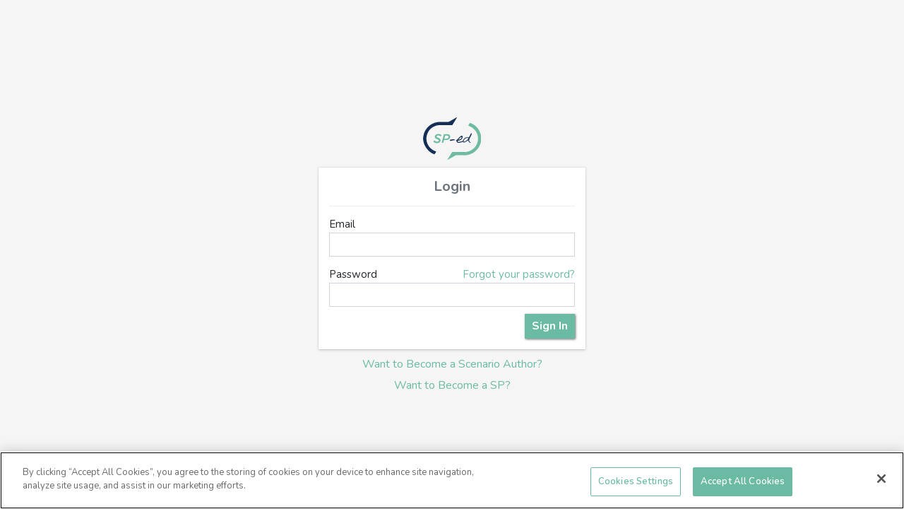

--- FILE ---
content_type: text/html
request_url: https://sp.app.sp-ed.com/
body_size: 606
content:
<!doctype html><html lang="" class="light-style layout-fixed-offcanvas layout-navbar-fixed layout-footer-fixed layout-collapsed"><head><meta charset="utf-8"><meta http-equiv="X-UA-Compatible" content="IE=edge"><meta name="viewport" content="width=device-width,initial-scale=1"><!--[if IE]><link rel="icon" href="/favicon.ico"><![endif]--><title>sp-app</title><script defer="defer" src="/js/chunk-vendors.62e0bb77.js"></script><script defer="defer" src="/js/app.3e7da2cf.js"></script><link href="/css/chunk-vendors.d9e21cec.css" rel="stylesheet"><link href="/css/app.25b8e413.css" rel="stylesheet"><link rel="icon" type="image/svg+xml" href="/img/icons/favicon.svg"><link rel="icon" type="image/png" sizes="32x32" href="/img/icons/favicon-32x32.png"><link rel="icon" type="image/png" sizes="16x16" href="/img/icons/favicon-16x16.png"><link rel="manifest" href="/manifest.json"><meta name="theme-color" content="#4DBA87"><meta name="apple-mobile-web-app-capable" content="no"><meta name="apple-mobile-web-app-status-bar-style" content="default"><meta name="apple-mobile-web-app-title" content="SP-ED"><link rel="apple-touch-icon" href="/img/icons/apple-touch-icon-152x152.png"><link rel="mask-icon" href="/img/icons/safari-pinned-tab.svg" color="#4DBA87"><meta name="msapplication-TileImage" content="/img/icons/msapplication-icon-144x144.png"><meta name="msapplication-TileColor" content="#000000"></head><body><noscript><strong>We're sorry but sp-app doesn't work properly without JavaScript enabled. Please enable it to continue.</strong></noscript><div id="app"></div></body></html>

--- FILE ---
content_type: text/css
request_url: https://sp.app.sp-ed.com/css/app.25b8e413.css
body_size: 80077
content:
@import url(https://fonts.googleapis.com/css2?family=Nunito:wght@300;400;600;700&display=swap);.icon-circle[data-v-22f85766]{width:75px;height:75px;background-color:#f0f0f1;display:flex;flex-direction:column;justify-content:center}.icon-circle i[data-v-22f85766]{font-size:4rem;color:#999}.icon-circle[data-v-1104a880]{width:75px;height:75px;background-color:#f0f0f1;display:flex;flex-direction:column;justify-content:center}.icon-circle i[data-v-1104a880]{font-size:4rem;color:#999}table tr td[data-v-48a573d6]{border:0}.loading-area[data-v-48a573d6]{height:500px}table tr td[data-v-d546ae54]{border:0}.loading-area[data-v-d546ae54]{height:500px}.icon-circle[data-v-85e75082]{width:75px;height:75px;background-color:#f0f0f1;display:flex;flex-direction:column;justify-content:center}.icon-circle i[data-v-85e75082]{font-size:4rem;color:#999}.modal[data-v-42032fce]{display:initial}.modal .modal-header .close[data-v-42032fce]{font-weight:700;font-size:1.6rem}.modal-backdrop[data-v-42032fce]{background-color:rgba(0,0,0,.7)}#modals-slide .modal-dialog[data-v-42032fce]{border-left:1px solid rgba(0,0,0,.125);box-shadow:0 1px 4px rgba(0,0,0,.25)}#modals-slide .modal-header[data-v-42032fce]{padding-right:1rem;border-radius:0}#modals-slide .modal-header .modal-content[data-v-42032fce]{height:auto;margin:0;padding:0;overflow:hidden;background-color:inherit;border:none;box-shadow:none}#modals-slide .modal-header .close[data-v-42032fce]{top:-.375rem;right:0}#modals-slide .modal-body[data-v-42032fce]{padding:9px 0;margin:0;height:calc(100vh - 98px)}#modals-slide .modal-body .modal-content[data-v-42032fce]{padding:1rem 0;border:none;box-shadow:none}#modals-slide .modal-footer[data-v-42032fce]{padding:0;border-radius:0}#modals-slide .modal-footer .modal-content[data-v-42032fce]{padding:0;margin:0}#modals-full-screen[data-v-42032fce]{overflow:auto}#modals-full-screen .modal-dialog[data-v-42032fce]{height:100vh}#modals-full-screen button.close[data-v-42032fce]{border-radius:4px;border:0;position:fixed;right:3px;top:4px;padding:4px}@media(min-width:576px){#modals-full-screen .modal-dialog[data-v-42032fce],#modals-full-screen .modal-footer[data-v-42032fce]{max-width:100vw;margin:1.75rem auto}}@media(min-width:1024px){#modals-full-screen .modal-dialog[data-v-42032fce],#modals-full-screen .modal-footer[data-v-42032fce]{max-width:1024px;margin:1.75rem auto}}.loading-area[data-v-5d5e21dd]{height:500px}.session-bar[data-v-5d5e21dd]{height:10px;background:#f0f0f1}table tr td[data-v-005bb8ae]{border:0}.loading-area[data-v-005bb8ae]{height:500px}.dashboard-alerts i[data-v-65c5ea2e]{font-size:3rem}.dashboard-alerts .alert-link[data-v-65c5ea2e]{cursor:pointer}table tr td[data-v-0e255090]{border:0}.loading-area[data-v-0e255090]{height:500px}[data-v-2416d3b6] .v3dp__popout{z-index:2000}select[data-v-2416d3b6]{margin-top:6px}[data-v-e27c688a] .date-select input[type=text],[data-v-e27c688a] .date-select select{cursor:pointer;border:none;border-bottom:1px solid #acacac;margin-bottom:5px;outline:none}[data-v-e27c688a] .date-select input[type=text]:focus,[data-v-e27c688a] .date-select select:focus{border-bottom:2px solid #17b3a3}[data-v-e27c688a] .date-select input[type=text]::-webkit-input-placeholder{font-style:italic}[data-v-e27c688a] .date-select input[type=text]::-moz-placeholder{font-style:italic}[data-v-e27c688a] .date-select input[type=text]:-ms-input-placeholder{font-style:italic}[data-v-e27c688a] .date-select input[type=text]:-moz-placeholder{font-style:italic}.ts-users-select[data-v-43bb1ac2]{height:200px;border:1px solid #999;overflow-y:scroll}.ts-users-select .ts-user-select .ts-user-content[data-v-43bb1ac2]{margin-left:3.5rem}.ts-users-select .ts-user-select[data-v-43bb1ac2]:hover{background-color:#122b55;color:#fff}.ts-users-select .ts-user-select:hover hr[data-v-43bb1ac2]{background-color:#fff}.checkbox-custom[data-v-43bb1ac2]{display:block;position:relative;padding-left:35px;margin-bottom:6px;cursor:pointer;-webkit-user-select:none;-moz-user-select:none;user-select:none}.checkbox-custom input[data-v-43bb1ac2]{position:absolute;opacity:0;cursor:pointer}.checkmark[data-v-43bb1ac2]{position:absolute;top:18px;left:10px;height:3rem;width:3rem;background-color:#f0f0f1;border-radius:50%;border:1px solid #999;margin-top:3px}.checkbox-custom:hover input~.checkmark[data-v-43bb1ac2]{background-color:#fff}.checkbox-custom input:checked~.checkmark[data-v-43bb1ac2]{background-color:#f0f0f1;border-color:#6bbaa3}.checkmark[data-v-43bb1ac2]:after{content:"";position:absolute;display:none}.check-icon[data-v-43bb1ac2]{position:absolute;display:none;color:#fff;z-index:1;top:28px;left:17px}.checkbox-custom input:checked~.check-icon[data-v-43bb1ac2],.checkbox-custom input:checked~.checkmark[data-v-43bb1ac2]:after{display:block}.checkbox-custom .checkmark[data-v-43bb1ac2]:after{top:2px;left:2px;width:2.4rem;height:2.4rem;border-radius:50%;background:#6bbaa3}#job_number_input[data-v-43bb1ac2]{text-transform:uppercase}.toast[data-v-703846e8]{opacity:1;min-width:300px}.fix-alert[data-v-703846e8]{position:fixed;right:0}.authentication-wrapper{display:flex;flex-basis:100%;min-height:100vh;width:100%}.authentication-wrapper .authentication-inner{width:100%}.authentication-wrapper.authentication-1,.authentication-wrapper.authentication-2,.authentication-wrapper.authentication-4{align-items:center;justify-content:center}.authentication-wrapper.authentication-1 .authentication-inner{max-width:300px}.authentication-wrapper.authentication-2 .authentication-inner{max-width:380px}.authentication-wrapper.authentication-3{align-items:stretch;justify-content:stretch}.authentication-wrapper.authentication-3 .authentication-inner{display:flex;align-items:stretch;flex-wrap:nowrap;justify-content:stretch}.authentication-wrapper.authentication-4 .authentication-inner{max-width:800px}@media (-ms-high-contrast:active),(-ms-high-contrast:none){.authentication-wrapper:after{content:"";display:block;flex:0 0 0%;min-height:inherit;width:0;font-size:0}}.header-row{background-color:#eee}.input-icons[data-v-74411068]{margin-bottom:10px}.input-icons i[data-v-74411068]{position:absolute;padding:7px;min-width:40px;right:5px}.input-icons input[data-v-74411068]{width:300px;max-width:100%;padding-right:28px;border:0;outline:none}select[data-v-74411068]{background:transparent;border:none}.reset-btn[data-v-74411068]{min-height:2rem!important}.user-mgmt-card[data-v-74411068]{height:9.5rem;cursor:pointer}.user-mgmt-card[data-v-74411068]:hover{background-color:#f0f0f1}.user-mgmt-card div[data-v-74411068]{height:7rem}.client-admin-partners{height:120px;border:1px solid #ececec;overflow-y:scroll;max-width:570px;width:100%}.return-btn{min-height:2rem}.fa-arrow-circle-right{cursor:pointer}.partner-selection{height:240px;border:1px solid #ececec;overflow-y:scroll;max-width:570px;width:100%;margin:0 auto}.input-icons[data-v-a20533da]{margin-bottom:10px}.input-icons i[data-v-a20533da]{position:absolute;padding:7px;min-width:40px;right:5px}.input-icons input[data-v-a20533da]{width:300px;max-width:100%;padding-right:28px;border:0;outline:none}select[data-v-a20533da]{background:transparent;border:none}.reset-btn[data-v-a20533da]{min-height:2rem!important}.user-mgmt-card[data-v-a20533da]{height:10rem;cursor:pointer}.user-mgmt-card[data-v-a20533da]:hover{background-color:#f0f0f1}.user-mgmt-card div[data-v-a20533da]{height:8.5rem}.input-icons[data-v-a2a8be1e]{margin-bottom:10px}.input-icons i[data-v-a2a8be1e]{position:absolute;padding:7px;min-width:40px;right:5px}.input-icons input[data-v-a2a8be1e]{width:300px;max-width:100%;padding-right:28px;border:0;outline:none}select[data-v-a2a8be1e]{background:transparent;border:none}.reset-btn[data-v-a2a8be1e]{min-height:2rem!important}.user-mgmt-card[data-v-a2a8be1e]{height:10rem;cursor:pointer}.user-mgmt-card[data-v-a2a8be1e]:hover{background-color:#f0f0f1}.user-mgmt-card div[data-v-a2a8be1e]{height:8.5rem}.scenario-select-box[data-v-69974576]{height:100px}.billing-address-block[data-v-4e356fe6]{width:70%;text-align:left;margin:0 auto}#landing_preview[data-v-8e130606]{min-height:500px;border:4px solid #9c9c9c}#landing_preview #header_preview[data-v-8e130606]{text-align:center}#landing_preview #header_preview #header_subbar .preview_logo[data-v-8e130606]{height:60px}#landing_preview .header-padding[data-v-8e130606]{padding-bottom:1rem}#landing_preview .green-line[data-v-8e130606]{border-top:4px solid #6bbaa3;height:24px;width:50px}#landing_preview .green-line.align-center[data-v-8e130606]{margin:0 auto}#landing_preview .text-editor-container[data-v-8e130606]{width:100%}#landing_preview .text-editor-container div[data-v-8e130606]{width:75%;margin:0 auto}.vc-hue-slider__bar[data-v-8e130606]{background:-webkit-linear-gradient(left,red,#ff0 16.66%,lime 33.33%,aqua 50%,blue 66.66%,#f0f 83.33%,red)}.h2[data-v-776cbc38]{color:#6cbaa2}.scen-title[data-v-776cbc38]{color:#112c55}hr.hr-dark[data-v-776cbc38]{border-top:1px solid #112c55;width:95%}.sp_terms[data-v-4fcabfde]{border:1px solid #ececec;border-radius:5px;padding:5px 20px 10px;max-height:350px;overflow-y:scroll;background-color:#fff}[data-v-42a78f3c] .date-select .time-select-format,[data-v-42a78f3c] .date-select input[type=text],[data-v-42a78f3c] .date-select select{cursor:pointer;border:none;border-bottom:1px solid #acacac;margin-bottom:5px;outline:none}[data-v-42a78f3c] .date-select .time-select-format:focus,[data-v-42a78f3c] .date-select input[type=text]:focus,[data-v-42a78f3c] .date-select select:focus{border-bottom:2px solid #17b3a3}[data-v-42a78f3c] .date-select .time-select-format{line-height:22px}[data-v-42a78f3c] .date-select input[type=text]::-webkit-input-placeholder{font-style:italic}[data-v-42a78f3c] .date-select input[type=text]::-moz-placeholder{font-style:italic}[data-v-42a78f3c] .date-select input[type=text]:-ms-input-placeholder{font-style:italic}[data-v-42a78f3c] .date-select input[type=text]:-moz-placeholder{font-style:italic}.clear-both[data-v-42a78f3c]{clear:both}.scenario-share[data-v-0b339d5e]{background:#fff;height:100%;position:absolute}.scenario-share[data-v-375b39b9],.scenario-share[data-v-5802ee76],.scenario-share[data-v-6d029a86]{background:#fff;width:100%;position:absolute}.scenario-share[data-v-5802ee76]{height:100%;text-align:center}.h2{color:#6cbaa2}.applicant-contact,.h5{color:#112c55}hr.hr-dark{border-top:1px solid #112c55;width:95%}.multiselect{position:relative;margin:0 auto;width:100%;display:flex;align-items:center;justify-content:flex-end;box-sizing:border-box;cursor:pointer;outline:none;border:var(--ms-border-width,1px) solid var(--ms-border-color,#d1d5db);border-radius:var(--ms-radius,4px);background:var(--ms-bg,#fff);font-size:var(--ms-font-size,1rem);min-height:calc(var(--ms-border-width, 1px)*2 + var(--ms-font-size, 1rem)*var(--ms-line-height, 1.375) + var(--ms-py, .5rem)*2)}.multiselect.is-open{border-radius:var(--ms-radius,4px) var(--ms-radius,4px) 0 0}.multiselect.is-open-top{border-radius:0 0 var(--ms-radius,4px) var(--ms-radius,4px)}.multiselect.is-disabled{cursor:default;background:var(--ms-bg-disabled,#f3f4f6)}.multiselect.is-active{border:var(--ms-border-width-active,var(--ms-border-width,1px)) solid var(--ms-border-color-active,var(--ms-border-color,#d1d5db));box-shadow:0 0 0 var(--ms-ring-width,3px) var(--ms-ring-color,rgba(16,185,129,.188))}.multiselect-wrapper{position:relative;margin:0 auto;width:100%;display:flex;align-items:center;justify-content:flex-end;box-sizing:border-box;cursor:pointer;outline:none;min-height:calc(var(--ms-border-width, 1px)*2 + var(--ms-font-size, 1rem)*var(--ms-line-height, 1.375) + var(--ms-py, .5rem)*2)}.multiselect-multiple-label,.multiselect-placeholder,.multiselect-single-label{display:flex;align-items:center;height:100%;position:absolute;left:0;top:0;pointer-events:none;background:transparent;line-height:var(--ms-line-height,1.375);padding-left:var(--ms-px,.875rem);padding-right:calc(1.25rem + var(--ms-px, .875rem)*3);box-sizing:border-box;max-width:100%}.multiselect-placeholder{color:var(--ms-placeholder-color,#9ca3af)}.multiselect-single-label-text{overflow:hidden;display:block;white-space:nowrap;text-overflow:ellipsis;max-width:100%}.multiselect-search{width:100%;height:100%;position:absolute;top:0;bottom:0;left:0;right:0;outline:none;box-sizing:border-box;border:0;-webkit-appearance:none;-moz-appearance:none;appearance:none;font-size:inherit;font-family:inherit;background:var(--ms-bg,#fff);border-radius:var(--ms-radius,4px);padding-left:var(--ms-px,.875rem)}.multiselect-search::-webkit-search-cancel-button,.multiselect-search::-webkit-search-decoration,.multiselect-search::-webkit-search-results-button,.multiselect-search::-webkit-search-results-decoration{-webkit-appearance:none}.multiselect-tags{flex-grow:1;flex-shrink:1;flex-wrap:wrap;margin:var(--ms-tag-my,.25rem) 0 0;padding-left:var(--ms-py,.5rem)}.multiselect-tag,.multiselect-tags{display:flex;align-items:center;min-width:0}.multiselect-tag{background:var(--ms-tag-bg,#10b981);color:var(--ms-tag-color,#fff);font-size:var(--ms-tag-font-size,.875rem);line-height:var(--ms-tag-line-height,1.25rem);font-weight:var(--ms-tag-font-weight,600);padding:var(--ms-tag-py,.125rem) 0 var(--ms-tag-py,.125rem) var(--ms-tag-px,.5rem);border-radius:var(--ms-tag-radius,4px);margin-right:var(--ms-tag-mx,.25rem);margin-bottom:var(--ms-tag-my,.25rem);white-space:nowrap}.multiselect-tag.is-disabled{padding-right:var(--ms-tag-px,.5rem);background:var(--ms-tag-bg-disabled,#9ca3af);color:var(--ms-tag-color-disabled,#fff)}.multiselect-tag-wrapper{white-space:nowrap;overflow:hidden;text-overflow:ellipsis}.multiselect-tag-wrapper-break{white-space:normal;word-break:break-all}.multiselect-tag-remove{display:flex;align-items:center;justify-content:center;padding:var(--ms-tag-remove-py,.25rem) var(--ms-tag-remove-px,.25rem);margin:var(--ms-tag-remove-my,0) var(--ms-tag-remove-mx,.125rem);border-radius:var(--ms-tag-remove-radius,4px)}.multiselect-tag-remove:hover{background:rgba(0,0,0,.063)}.multiselect-tag-remove-icon{-webkit-mask-image:url("data:image/svg+xml;charset=utf-8,%3Csvg viewBox='0 0 320 512' fill='currentColor' xmlns='http://www.w3.org/2000/svg'%3E%3Cpath d='m207.6 256 107.72-107.72c6.23-6.23 6.23-16.34 0-22.58l-25.03-25.03c-6.23-6.23-16.34-6.23-22.58 0L160 208.4 52.28 100.68c-6.23-6.23-16.34-6.23-22.58 0L4.68 125.7c-6.23 6.23-6.23 16.34 0 22.58L112.4 256 4.68 363.72c-6.23 6.23-6.23 16.34 0 22.58l25.03 25.03c6.23 6.23 16.34 6.23 22.58 0L160 303.6l107.72 107.72c6.23 6.23 16.34 6.23 22.58 0l25.03-25.03c6.23-6.23 6.23-16.34 0-22.58L207.6 256z'/%3E%3C/svg%3E");mask-image:url("data:image/svg+xml;charset=utf-8,%3Csvg viewBox='0 0 320 512' fill='currentColor' xmlns='http://www.w3.org/2000/svg'%3E%3Cpath d='m207.6 256 107.72-107.72c6.23-6.23 6.23-16.34 0-22.58l-25.03-25.03c-6.23-6.23-16.34-6.23-22.58 0L160 208.4 52.28 100.68c-6.23-6.23-16.34-6.23-22.58 0L4.68 125.7c-6.23 6.23-6.23 16.34 0 22.58L112.4 256 4.68 363.72c-6.23 6.23-6.23 16.34 0 22.58l25.03 25.03c6.23 6.23 16.34 6.23 22.58 0L160 303.6l107.72 107.72c6.23 6.23 16.34 6.23 22.58 0l25.03-25.03c6.23-6.23 6.23-16.34 0-22.58L207.6 256z'/%3E%3C/svg%3E");-webkit-mask-position:center;mask-position:center;-webkit-mask-repeat:no-repeat;mask-repeat:no-repeat;-webkit-mask-size:contain;mask-size:contain;background-color:currentColor;opacity:.8;display:inline-block;width:.75rem;height:.75rem}.multiselect-tags-search-wrapper{display:inline-block;position:relative;margin:0 var(--ms-tag-mx,4px) var(--ms-tag-my,4px);flex-grow:1;flex-shrink:1;height:100%}.multiselect-tags-search-copy{visibility:hidden;white-space:pre-wrap;display:inline-block;height:1px;width:100%}.multiselect-tags-search{position:absolute;left:0;right:0;top:0;bottom:0;border:0;-webkit-appearance:none;-moz-appearance:none;outline:none;padding:0;font-size:inherit;font-family:inherit;box-sizing:border-box;width:100%;appearance:none}.multiselect-tags-search::-webkit-search-cancel-button,.multiselect-tags-search::-webkit-search-decoration,.multiselect-tags-search::-webkit-search-results-button,.multiselect-tags-search::-webkit-search-results-decoration{-webkit-appearance:none}.multiselect-inifite{display:flex;width:100%;justify-content:center;align-items:center;min-height:calc(var(--ms-border-width, 1px)*2 + var(--ms-font-size, 1rem)*var(--ms-line-height, 1.375) + var(--ms-py, .5rem)*2)}.multiselect-inifite-spinner,.multiselect-spinner{-webkit-mask-image:url("data:image/svg+xml;charset=utf-8,%3Csvg viewBox='0 0 512 512' fill='currentColor' xmlns='http://www.w3.org/2000/svg'%3E%3Cpath d='m456.433 371.72-27.79-16.045c-7.192-4.152-10.052-13.136-6.487-20.636 25.82-54.328 23.566-118.602-6.768-171.03-30.265-52.529-84.802-86.621-144.76-91.424C262.35 71.922 256 64.953 256 56.649V24.56c0-9.31 7.916-16.609 17.204-15.96 81.795 5.717 156.412 51.902 197.611 123.408 41.301 71.385 43.99 159.096 8.042 232.792-4.082 8.369-14.361 11.575-22.424 6.92z'/%3E%3C/svg%3E");mask-image:url("data:image/svg+xml;charset=utf-8,%3Csvg viewBox='0 0 512 512' fill='currentColor' xmlns='http://www.w3.org/2000/svg'%3E%3Cpath d='m456.433 371.72-27.79-16.045c-7.192-4.152-10.052-13.136-6.487-20.636 25.82-54.328 23.566-118.602-6.768-171.03-30.265-52.529-84.802-86.621-144.76-91.424C262.35 71.922 256 64.953 256 56.649V24.56c0-9.31 7.916-16.609 17.204-15.96 81.795 5.717 156.412 51.902 197.611 123.408 41.301 71.385 43.99 159.096 8.042 232.792-4.082 8.369-14.361 11.575-22.424 6.92z'/%3E%3C/svg%3E");-webkit-mask-position:center;mask-position:center;-webkit-mask-repeat:no-repeat;mask-repeat:no-repeat;-webkit-mask-size:contain;mask-size:contain;background-color:var(--ms-spinner-color,#10b981);width:1rem;height:1rem;z-index:10;animation:multiselect-spin 1s linear infinite;flex-shrink:0;flex-grow:0}.multiselect-spinner{margin:0 var(--ms-px,.875rem) 0 0}.multiselect-clear{padding:0 var(--ms-px,.875rem) 0 0;position:relative;z-index:10;opacity:1;transition:.3s;flex-shrink:0;flex-grow:0;display:flex}.multiselect-clear:hover .multiselect-clear-icon{background-color:var(--ms-clear-color-hover,#000)}.multiselect-clear-icon{-webkit-mask-image:url("data:image/svg+xml;charset=utf-8,%3Csvg viewBox='0 0 320 512' fill='currentColor' xmlns='http://www.w3.org/2000/svg'%3E%3Cpath d='m207.6 256 107.72-107.72c6.23-6.23 6.23-16.34 0-22.58l-25.03-25.03c-6.23-6.23-16.34-6.23-22.58 0L160 208.4 52.28 100.68c-6.23-6.23-16.34-6.23-22.58 0L4.68 125.7c-6.23 6.23-6.23 16.34 0 22.58L112.4 256 4.68 363.72c-6.23 6.23-6.23 16.34 0 22.58l25.03 25.03c6.23 6.23 16.34 6.23 22.58 0L160 303.6l107.72 107.72c6.23 6.23 16.34 6.23 22.58 0l25.03-25.03c6.23-6.23 6.23-16.34 0-22.58L207.6 256z'/%3E%3C/svg%3E");mask-image:url("data:image/svg+xml;charset=utf-8,%3Csvg viewBox='0 0 320 512' fill='currentColor' xmlns='http://www.w3.org/2000/svg'%3E%3Cpath d='m207.6 256 107.72-107.72c6.23-6.23 6.23-16.34 0-22.58l-25.03-25.03c-6.23-6.23-16.34-6.23-22.58 0L160 208.4 52.28 100.68c-6.23-6.23-16.34-6.23-22.58 0L4.68 125.7c-6.23 6.23-6.23 16.34 0 22.58L112.4 256 4.68 363.72c-6.23 6.23-6.23 16.34 0 22.58l25.03 25.03c6.23 6.23 16.34 6.23 22.58 0L160 303.6l107.72 107.72c6.23 6.23 16.34 6.23 22.58 0l25.03-25.03c6.23-6.23 6.23-16.34 0-22.58L207.6 256z'/%3E%3C/svg%3E");background-color:var(--ms-clear-color,#999);display:inline-block;transition:.3s}.multiselect-caret,.multiselect-clear-icon{-webkit-mask-position:center;mask-position:center;-webkit-mask-repeat:no-repeat;mask-repeat:no-repeat;-webkit-mask-size:contain;mask-size:contain;width:.625rem;height:1.125rem}.multiselect-caret{transform:rotate(0deg);transition:transform .3s;-webkit-mask-image:url("data:image/svg+xml;charset=utf-8,%3Csvg viewBox='0 0 320 512' fill='currentColor' xmlns='http://www.w3.org/2000/svg'%3E%3Cpath d='M31.3 192h257.3c17.8 0 26.7 21.5 14.1 34.1L174.1 354.8c-7.8 7.8-20.5 7.8-28.3 0L17.2 226.1C4.6 213.5 13.5 192 31.3 192z'/%3E%3C/svg%3E");mask-image:url("data:image/svg+xml;charset=utf-8,%3Csvg viewBox='0 0 320 512' fill='currentColor' xmlns='http://www.w3.org/2000/svg'%3E%3Cpath d='M31.3 192h257.3c17.8 0 26.7 21.5 14.1 34.1L174.1 354.8c-7.8 7.8-20.5 7.8-28.3 0L17.2 226.1C4.6 213.5 13.5 192 31.3 192z'/%3E%3C/svg%3E");background-color:var(--ms-caret-color,#999);margin:0 var(--ms-px,.875rem) 0 0;position:relative;z-index:10;flex-shrink:0;flex-grow:0;pointer-events:none}.multiselect-caret.is-open{transform:rotate(180deg);pointer-events:auto}.multiselect-dropdown{position:absolute;left:calc(var(--ms-border-width, 1px)*-1);right:calc(var(--ms-border-width, 1px)*-1);bottom:0;transform:translateY(100%);border:var(--ms-dropdown-border-width,1px) solid var(--ms-dropdown-border-color,#d1d5db);margin-top:calc(var(--ms-border-width, 1px)*-1);overflow-y:scroll;-webkit-overflow-scrolling:touch;z-index:100;background:var(--ms-dropdown-bg,#fff);display:flex;flex-direction:column;border-radius:0 0 var(--ms-dropdown-radius,4px) var(--ms-dropdown-radius,4px);outline:none;max-height:var(--ms-max-height,10rem)}.multiselect-dropdown.is-top{transform:translateY(-100%);top:var(--ms-border-width,1px);bottom:auto;border-radius:var(--ms-dropdown-radius,4px) var(--ms-dropdown-radius,4px) 0 0}.multiselect-dropdown.is-hidden{display:none}.multiselect-options{padding:0;margin:0;list-style:none;display:flex;flex-direction:column}.multiselect-group{padding:0;margin:0}.multiselect-group-label{padding:var(--ms-group-label-py,.3rem) var(--ms-group-label-px,.75rem);font-size:.875rem;font-weight:600;background:var(--ms-group-label-bg,#e5e7eb);color:var(--ms-group-label-color,#374151);cursor:default;line-height:var(--ms-group-label-line-height,1.375);display:flex;box-sizing:border-box;text-decoration:none;align-items:center;justify-content:flex-start;text-align:left}.multiselect-group-label.is-pointable{cursor:pointer}.multiselect-group-label.is-pointed{background:var(--ms-group-label-bg-pointed,#d1d5db);color:var(--ms-group-label-color-pointed,#374151)}.multiselect-group-label.is-selected{background:var(--ms-group-label-bg-selected,#059669);color:var(--ms-group-label-color-selected,#fff)}.multiselect-group-label.is-disabled{background:var(--ms-group-label-bg-disabled,#f3f4f6);color:var(--ms-group-label-color-disabled,#d1d5db);cursor:not-allowed}.multiselect-group-label.is-selected.is-pointed{background:var(--ms-group-label-bg-selected-pointed,#0c9e70);color:var(--ms-group-label-color-selected-pointed,#fff)}.multiselect-group-label.is-selected.is-disabled{background:var(--ms-group-label-bg-selected-disabled,#75cfb1);color:var(--ms-group-label-color-selected-disabled,#d1fae5)}.multiselect-group-options{padding:0;margin:0}.multiselect-option{padding:var(--ms-option-py,.5rem) var(--ms-option-px,.75rem);font-size:var(--ms-option-font-size,1rem);line-height:var(--ms-option-line-height,1.375);cursor:pointer;display:flex;box-sizing:border-box;text-decoration:none;align-items:center;justify-content:flex-start;text-align:left}.multiselect-option.is-pointed{background:var(--ms-option-bg-pointed,#f3f4f6);color:var(--ms-option-color-pointed,#1f2937)}.multiselect-option.is-selected{background:var(--ms-option-bg-selected,#10b981);color:var(--ms-option-color-selected,#fff)}.multiselect-option.is-disabled{background:var(--ms-option-bg-disabled,#fff);color:var(--ms-option-color-disabled,#d1d5db);cursor:not-allowed}.multiselect-option.is-selected.is-pointed{background:var(--ms-option-bg-selected-pointed,#26c08e);color:var(--ms-option-color-selected-pointed,#fff)}.multiselect-option.is-selected.is-disabled{background:var(--ms-option-bg-selected-disabled,#87dcc0);color:var(--ms-option-color-selected-disabled,#d1fae5)}.multiselect-no-options,.multiselect-no-results{padding:var(--ms-option-py,.5rem) var(--ms-option-px,.75rem);color:var(--ms-empty-color,#4b5563)}.multiselect-fake-input{background:transparent;position:absolute;left:0;right:0;bottom:-1px;width:100%;height:1px;border:0;padding:0;font-size:0;outline:none}.multiselect-fake-input:active,.multiselect-fake-input:focus{outline:none}.multiselect-assistive-text{position:absolute;margin:-1px;width:1px;height:1px;overflow:hidden;clip:rect(0 0 0 0)}.multiselect-spacer{display:none}[dir=rtl] .multiselect-multiple-label,[dir=rtl] .multiselect-placeholder,[dir=rtl] .multiselect-single-label{padding-right:var(--ms-px,.875rem);padding-left:calc(1.25rem + var(--ms-px, .875rem)*3);left:auto;right:0}[dir=rtl] .multiselect-search{padding-left:0;padding-right:var(--ms-px,.875rem)}[dir=rtl] .multiselect-tags{padding-left:0;padding-right:var(--ms-py,.5rem)}[dir=rtl] .multiselect-tag{padding:var(--ms-tag-py,.125rem) var(--ms-tag-px,.5rem) var(--ms-tag-py,.125rem) 0;margin-right:0;margin-left:var(--ms-tag-mx,.25rem)}[dir=rtl] .multiselect-tag.is-disabled{padding-left:var(--ms-tag-px,.5rem)}[dir=rtl] .multiselect-caret,[dir=rtl] .multiselect-spinner{margin:0 0 0 var(--ms-px,.875rem)}[dir=rtl] .multiselect-clear{padding:0 0 0 var(--ms-px,.875rem)}@keyframes multiselect-spin{0%{transform:rotate(0)}to{transform:rotate(1turn)}}.chat-area.static-card[data-v-610bc162]{height:calc(100vh - 491px);overflow-y:auto;font-size:14px}#lockPosition.sticky[data-v-610bc162]{max-width:23%;min-width:23%;position:fixed;top:60px}@media(max-width:768px){#lockPosition.sticky[data-v-610bc162]{position:relative;max-width:100%}}.switch[data-v-187d8abd]{position:relative;display:inline-block;width:60px;height:28px}.switch input[data-v-187d8abd]{opacity:0;width:0;height:0}.slider[data-v-187d8abd]{position:absolute;cursor:pointer;top:0;left:0;right:0;bottom:0;background-color:#ccc;transition:.4s}.slider[data-v-187d8abd]:before{position:absolute;content:"";height:20px;width:20px;left:4px;bottom:4px;background-color:#fff;transition:.4s}input:checked+.slider[data-v-187d8abd]{background-color:#16aa9b}input:focus+.slider[data-v-187d8abd]{box-shadow:0 0 1px #2196f3}input:checked+.slider[data-v-187d8abd]:before{transform:translateX(32px)}.slider.round[data-v-187d8abd]{border-radius:28px}.slider.round[data-v-187d8abd]:before{border-radius:50%}.slider-text[data-v-187d8abd]{font-weight:600;line-height:30px;margin:.5rem 0 0 1rem;vertical-align:middle}.switch[data-v-6472ce68]{position:relative;display:inline-block;width:60px;height:28px}.switch input[data-v-6472ce68]{opacity:0;width:0;height:0}.slider[data-v-6472ce68]{position:absolute;cursor:pointer;top:0;left:0;right:0;bottom:0;background-color:#ccc;transition:.4s}.slider[data-v-6472ce68]:before{position:absolute;content:"";height:20px;width:20px;left:4px;bottom:4px;background-color:#fff;transition:.4s}input:checked+.slider[data-v-6472ce68]{background-color:#16aa9b}input:focus+.slider[data-v-6472ce68]{box-shadow:0 0 1px #2196f3}input:checked+.slider[data-v-6472ce68]:before{transform:translateX(32px)}.slider.round[data-v-6472ce68]{border-radius:28px}.slider.round[data-v-6472ce68]:before{border-radius:50%}.slider-text[data-v-6472ce68]{font-weight:600;line-height:30px;margin:.5rem 0 0 1rem;vertical-align:middle}.job_number_edit,.job_number_edit[data-v-20248693]{text-transform:uppercase}:root{--swal2-outline:0 0 0 3px rgba(100,150,200,.5);--swal2-container-padding:0.625em;--swal2-backdrop:rgba(0,0,0,.4);--swal2-width:32em;--swal2-padding:0 0 1.25em;--swal2-border:none;--swal2-border-radius:0.3125rem;--swal2-background:#fff;--swal2-color:#545454;--swal2-footer-border-color:#eee;--swal2-show-animation:swal2-show 0.3s;--swal2-hide-animation:swal2-hide 0.15s forwards;--swal2-title-padding:0.8em 1em 0;--swal2-html-container-padding:1em 1.6em 0.3em;--swal2-input-background:transparent;--swal2-progress-step-background:#add8e6;--swal2-validation-message-background:#f0f0f0;--swal2-validation-message-color:#666;--swal2-close-button-position:initial;--swal2-close-button-inset:auto;--swal2-close-button-font-size:2.5em;--swal2-close-button-color:#ccc;--swal2-close-button-transition:color 0.1s,box-shadow 0.1s;--swal2-close-button-outline:initial;--swal2-close-button-box-shadow:inset 0 0 0 3px transparent;--swal2-close-button-focus-box-shadow:inset var(--swal2-outline);--swal2-close-button-hover-transform:none;--swal2-confirm-button-background-color:#7066e0;--swal2-deny-button-background-color:#dc3741;--swal2-cancel-button-background-color:#6e7881}[data-swal2-theme=dark]{--swal2-dark-theme-black:#19191a;--swal2-dark-theme-white:#e1e1e1;--swal2-background:var(--swal2-dark-theme-black);--swal2-color:var(--swal2-dark-theme-white);--swal2-footer-border-color:#555;--swal2-input-background:color-mix(in srgb,var(--swal2-dark-theme-black),var(--swal2-dark-theme-white) 10%);--swal2-validation-message-background:color-mix(in srgb,var(--swal2-dark-theme-black),var(--swal2-dark-theme-white) 10%);--swal2-validation-message-color:var(--swal2-dark-theme-white)}@media(prefers-color-scheme:dark){[data-swal2-theme=auto]{--swal2-dark-theme-black:#19191a;--swal2-dark-theme-white:#e1e1e1;--swal2-background:var(--swal2-dark-theme-black);--swal2-color:var(--swal2-dark-theme-white);--swal2-footer-border-color:#555;--swal2-input-background:color-mix(in srgb,var(--swal2-dark-theme-black),var(--swal2-dark-theme-white) 10%);--swal2-validation-message-background:color-mix(in srgb,var(--swal2-dark-theme-black),var(--swal2-dark-theme-white) 10%);--swal2-validation-message-color:var(--swal2-dark-theme-white)}}body.swal2-shown:not(.swal2-no-backdrop,.swal2-toast-shown){overflow:hidden}body.swal2-height-auto{height:auto!important}body.swal2-no-backdrop .swal2-container{background-color:transparent!important;pointer-events:none}body.swal2-no-backdrop .swal2-container .swal2-popup{pointer-events:all}body.swal2-no-backdrop .swal2-container .swal2-modal{box-shadow:0 0 10px var(--swal2-backdrop)}body.swal2-toast-shown .swal2-container{box-sizing:border-box;width:360px;max-width:100%;background-color:transparent;pointer-events:none}body.swal2-toast-shown .swal2-container.swal2-top{inset:0 auto auto 50%;transform:translateX(-50%)}body.swal2-toast-shown .swal2-container.swal2-top-end,body.swal2-toast-shown .swal2-container.swal2-top-right{inset:0 0 auto auto}body.swal2-toast-shown .swal2-container.swal2-top-left,body.swal2-toast-shown .swal2-container.swal2-top-start{inset:0 auto auto 0}body.swal2-toast-shown .swal2-container.swal2-center-left,body.swal2-toast-shown .swal2-container.swal2-center-start{inset:50% auto auto 0;transform:translateY(-50%)}body.swal2-toast-shown .swal2-container.swal2-center{inset:50% auto auto 50%;transform:translate(-50%,-50%)}body.swal2-toast-shown .swal2-container.swal2-center-end,body.swal2-toast-shown .swal2-container.swal2-center-right{inset:50% 0 auto auto;transform:translateY(-50%)}body.swal2-toast-shown .swal2-container.swal2-bottom-left,body.swal2-toast-shown .swal2-container.swal2-bottom-start{inset:auto auto 0 0}body.swal2-toast-shown .swal2-container.swal2-bottom{inset:auto auto 0 50%;transform:translateX(-50%)}body.swal2-toast-shown .swal2-container.swal2-bottom-end,body.swal2-toast-shown .swal2-container.swal2-bottom-right{inset:auto 0 0 auto}@media print{body.swal2-shown:not(.swal2-no-backdrop,.swal2-toast-shown){overflow-y:scroll!important}body.swal2-shown:not(.swal2-no-backdrop,.swal2-toast-shown)>[aria-hidden=true]{display:none}body.swal2-shown:not(.swal2-no-backdrop,.swal2-toast-shown) .swal2-container{position:static!important}}div:where(.swal2-container){display:grid;position:fixed;z-index:1060;inset:0;box-sizing:border-box;grid-template-areas:"top-start     top            top-end" "center-start  center         center-end" "bottom-start  bottom-center  bottom-end";grid-template-rows:minmax(min-content,auto) minmax(min-content,auto) minmax(min-content,auto);height:100%;padding:var(--swal2-container-padding);overflow-x:hidden;transition:background-color .1s;-webkit-overflow-scrolling:touch}div:where(.swal2-container).swal2-backdrop-show,div:where(.swal2-container).swal2-noanimation{background:var(--swal2-backdrop)}div:where(.swal2-container).swal2-backdrop-hide{background:transparent!important}div:where(.swal2-container).swal2-bottom-start,div:where(.swal2-container).swal2-center-start,div:where(.swal2-container).swal2-top-start{grid-template-columns:minmax(0,1fr) auto auto}div:where(.swal2-container).swal2-bottom,div:where(.swal2-container).swal2-center,div:where(.swal2-container).swal2-top{grid-template-columns:auto minmax(0,1fr) auto}div:where(.swal2-container).swal2-bottom-end,div:where(.swal2-container).swal2-center-end,div:where(.swal2-container).swal2-top-end{grid-template-columns:auto auto minmax(0,1fr)}div:where(.swal2-container).swal2-top-start>.swal2-popup{align-self:start}div:where(.swal2-container).swal2-top>.swal2-popup{grid-column:2;place-self:start center}div:where(.swal2-container).swal2-top-end>.swal2-popup,div:where(.swal2-container).swal2-top-right>.swal2-popup{grid-column:3;place-self:start end}div:where(.swal2-container).swal2-center-left>.swal2-popup,div:where(.swal2-container).swal2-center-start>.swal2-popup{grid-row:2;align-self:center}div:where(.swal2-container).swal2-center>.swal2-popup{grid-column:2;grid-row:2;place-self:center center}div:where(.swal2-container).swal2-center-end>.swal2-popup,div:where(.swal2-container).swal2-center-right>.swal2-popup{grid-column:3;grid-row:2;place-self:center end}div:where(.swal2-container).swal2-bottom-left>.swal2-popup,div:where(.swal2-container).swal2-bottom-start>.swal2-popup{grid-column:1;grid-row:3;align-self:end}div:where(.swal2-container).swal2-bottom>.swal2-popup{grid-column:2;grid-row:3;place-self:end center}div:where(.swal2-container).swal2-bottom-end>.swal2-popup,div:where(.swal2-container).swal2-bottom-right>.swal2-popup{grid-column:3;grid-row:3;place-self:end end}div:where(.swal2-container).swal2-grow-fullscreen>.swal2-popup,div:where(.swal2-container).swal2-grow-row>.swal2-popup{grid-column:1/4;width:100%}div:where(.swal2-container).swal2-grow-column>.swal2-popup,div:where(.swal2-container).swal2-grow-fullscreen>.swal2-popup{grid-row:1/4;align-self:stretch}div:where(.swal2-container).swal2-no-transition{transition:none!important}div:where(.swal2-container) div:where(.swal2-popup){display:none;position:relative;box-sizing:border-box;grid-template-columns:minmax(0,100%);width:var(--swal2-width);max-width:100%;padding:var(--swal2-padding);border:var(--swal2-border);border-radius:var(--swal2-border-radius);background:var(--swal2-background);color:var(--swal2-color);font-family:inherit;font-size:1rem}div:where(.swal2-container) div:where(.swal2-popup):focus{outline:none}div:where(.swal2-container) div:where(.swal2-popup).swal2-loading{overflow-y:hidden}div:where(.swal2-container) div:where(.swal2-popup).swal2-draggable{cursor:grab}div:where(.swal2-container) div:where(.swal2-popup).swal2-draggable div:where(.swal2-icon){cursor:grab}div:where(.swal2-container) div:where(.swal2-popup).swal2-dragging{cursor:grabbing}div:where(.swal2-container) div:where(.swal2-popup).swal2-dragging div:where(.swal2-icon){cursor:grabbing}div:where(.swal2-container) h2:where(.swal2-title){position:relative;max-width:100%;margin:0;padding:var(--swal2-title-padding);color:inherit;font-size:1.875em;font-weight:600;text-align:center;text-transform:none;word-wrap:break-word;cursor:auto}div:where(.swal2-container) div:where(.swal2-actions){display:flex;z-index:1;box-sizing:border-box;flex-wrap:wrap;align-items:center;justify-content:center;width:auto;margin:1.25em auto 0;padding:0}div:where(.swal2-container) div:where(.swal2-actions):not(.swal2-loading) .swal2-styled[disabled]{opacity:.4}div:where(.swal2-container) div:where(.swal2-actions):not(.swal2-loading) .swal2-styled:hover{background-image:linear-gradient(rgba(0,0,0,.1),rgba(0,0,0,.1))}div:where(.swal2-container) div:where(.swal2-actions):not(.swal2-loading) .swal2-styled:active{background-image:linear-gradient(rgba(0,0,0,.2),rgba(0,0,0,.2))}div:where(.swal2-container) div:where(.swal2-loader){display:none;align-items:center;justify-content:center;width:2.2em;height:2.2em;margin:0 1.875em;animation:swal2-rotate-loading 1.5s linear 0s infinite normal;border-width:.25em;border-style:solid;border-radius:100%;border-color:#2778c4 transparent #2778c4 transparent}div:where(.swal2-container) button:where(.swal2-styled){margin:.3125em;padding:.625em 1.1em;transition:box-shadow .1s;box-shadow:0 0 0 3px transparent;font-weight:500}div:where(.swal2-container) button:where(.swal2-styled):not([disabled]){cursor:pointer}div:where(.swal2-container) button:where(.swal2-styled):where(.swal2-confirm){border:0;border-radius:.25em;background:initial;background-color:var(--swal2-confirm-button-background-color);color:#fff;font-size:1em}div:where(.swal2-container) button:where(.swal2-styled):where(.swal2-deny){border:0;border-radius:.25em;background:initial;background-color:var(--swal2-deny-button-background-color);color:#fff;font-size:1em}div:where(.swal2-container) button:where(.swal2-styled):where(.swal2-cancel){border:0;border-radius:.25em;background:initial;background-color:var(--swal2-cancel-button-background-color);color:#fff;font-size:1em}div:where(.swal2-container) button:where(.swal2-styled):focus-visible{outline:none;box-shadow:var(--swal2-action-button-outline)}div:where(.swal2-container) button:where(.swal2-styled)::-moz-focus-inner{border:0}div:where(.swal2-container) div:where(.swal2-footer){margin:1em 0 0;padding:1em 1em 0;border-top:1px solid var(--swal2-footer-border-color);color:inherit;font-size:1em;text-align:center;cursor:auto}div:where(.swal2-container) .swal2-timer-progress-bar-container{position:absolute;right:0;bottom:0;left:0;grid-column:auto!important;overflow:hidden;border-bottom-right-radius:var(--swal2-border-radius);border-bottom-left-radius:var(--swal2-border-radius)}div:where(.swal2-container) div:where(.swal2-timer-progress-bar){width:100%;height:.25em;background:rgba(0,0,0,.2)}div:where(.swal2-container) img:where(.swal2-image){max-width:100%;margin:2em auto 1em;cursor:auto}div:where(.swal2-container) button:where(.swal2-close){position:var(--swal2-close-button-position);inset:var(--swal2-close-button-inset);z-index:2;align-items:center;justify-content:center;width:1.2em;height:1.2em;margin-top:0;margin-right:0;margin-bottom:-1.2em;padding:0;overflow:hidden;transition:var(--swal2-close-button-transition);border:none;border-radius:var(--swal2-border-radius);outline:var(--swal2-close-button-outline);background:transparent;color:var(--swal2-close-button-color);font-family:monospace;font-size:var(--swal2-close-button-font-size);cursor:pointer;justify-self:end}div:where(.swal2-container) button:where(.swal2-close):hover{transform:var(--swal2-close-button-hover-transform);background:transparent;color:#f27474}div:where(.swal2-container) button:where(.swal2-close):focus-visible{outline:none;box-shadow:var(--swal2-close-button-focus-box-shadow)}div:where(.swal2-container) button:where(.swal2-close)::-moz-focus-inner{border:0}div:where(.swal2-container) div:where(.swal2-html-container){z-index:1;justify-content:center;margin:0;padding:var(--swal2-html-container-padding);overflow:auto;color:inherit;font-size:1.125em;font-weight:400;line-height:normal;text-align:center;word-wrap:break-word;word-break:break-word;cursor:auto}div:where(.swal2-container) div:where(.swal2-radio),div:where(.swal2-container) input:where(.swal2-file),div:where(.swal2-container) input:where(.swal2-input),div:where(.swal2-container) label:where(.swal2-checkbox),div:where(.swal2-container) select:where(.swal2-select),div:where(.swal2-container) textarea:where(.swal2-textarea){margin:1em 2em 3px}div:where(.swal2-container) input:where(.swal2-file),div:where(.swal2-container) input:where(.swal2-input),div:where(.swal2-container) textarea:where(.swal2-textarea){box-sizing:border-box;width:auto;transition:border-color .1s,box-shadow .1s;border:1px solid #d9d9d9;border-radius:.1875em;background:var(--swal2-input-background);box-shadow:inset 0 1px 1px rgba(0,0,0,.06),0 0 0 3px transparent;color:inherit;font-size:1.125em}div:where(.swal2-container) input:where(.swal2-file).swal2-inputerror,div:where(.swal2-container) input:where(.swal2-input).swal2-inputerror,div:where(.swal2-container) textarea:where(.swal2-textarea).swal2-inputerror{border-color:#f27474!important;box-shadow:0 0 2px #f27474!important}div:where(.swal2-container) input:where(.swal2-file):focus,div:where(.swal2-container) input:where(.swal2-input):focus,div:where(.swal2-container) textarea:where(.swal2-textarea):focus{border:1px solid #b4dbed;outline:none;box-shadow:inset 0 1px 1px rgba(0,0,0,.06),0 0 0 3px rgba(100,150,200,.5)}div:where(.swal2-container) input:where(.swal2-file)::-moz-placeholder,div:where(.swal2-container) input:where(.swal2-input)::-moz-placeholder,div:where(.swal2-container) textarea:where(.swal2-textarea)::-moz-placeholder{color:#ccc}div:where(.swal2-container) input:where(.swal2-file)::placeholder,div:where(.swal2-container) input:where(.swal2-input)::placeholder,div:where(.swal2-container) textarea:where(.swal2-textarea)::placeholder{color:#ccc}div:where(.swal2-container) .swal2-range{margin:1em 2em 3px;background:var(--swal2-background)}div:where(.swal2-container) .swal2-range input{width:80%}div:where(.swal2-container) .swal2-range output{width:20%;color:inherit;font-weight:600;text-align:center}div:where(.swal2-container) .swal2-range input,div:where(.swal2-container) .swal2-range output{height:2.625em;padding:0;font-size:1.125em;line-height:2.625em}div:where(.swal2-container) .swal2-input{height:2.625em;padding:0 .75em}div:where(.swal2-container) .swal2-file{width:75%;margin-right:auto;margin-left:auto;background:var(--swal2-input-background);font-size:1.125em}div:where(.swal2-container) .swal2-textarea{height:6.75em;padding:.75em}div:where(.swal2-container) .swal2-select{min-width:50%;max-width:100%;padding:.375em .625em;background:var(--swal2-input-background);color:inherit;font-size:1.125em}div:where(.swal2-container) .swal2-checkbox,div:where(.swal2-container) .swal2-radio{align-items:center;justify-content:center;background:var(--swal2-background);color:inherit}div:where(.swal2-container) .swal2-checkbox label,div:where(.swal2-container) .swal2-radio label{margin:0 .6em;font-size:1.125em}div:where(.swal2-container) .swal2-checkbox input,div:where(.swal2-container) .swal2-radio input{flex-shrink:0;margin:0 .4em}div:where(.swal2-container) label:where(.swal2-input-label){display:flex;justify-content:center;margin:1em auto 0}div:where(.swal2-container) div:where(.swal2-validation-message){align-items:center;justify-content:center;margin:1em 0 0;padding:.625em;overflow:hidden;background:var(--swal2-validation-message-background);color:var(--swal2-validation-message-color);font-size:1em;font-weight:300}div:where(.swal2-container) div:where(.swal2-validation-message):before{content:"!";display:inline-block;width:1.5em;min-width:1.5em;height:1.5em;margin:0 .625em;border-radius:50%;background-color:#f27474;color:#fff;font-weight:600;line-height:1.5em;text-align:center}div:where(.swal2-container) .swal2-progress-steps{flex-wrap:wrap;align-items:center;max-width:100%;margin:1.25em auto;padding:0;background:transparent;font-weight:600}div:where(.swal2-container) .swal2-progress-steps li{display:inline-block;position:relative}div:where(.swal2-container) .swal2-progress-steps .swal2-progress-step{z-index:20;flex-shrink:0;width:2em;height:2em;border-radius:2em;background:#2778c4;color:#fff;line-height:2em;text-align:center}div:where(.swal2-container) .swal2-progress-steps .swal2-progress-step.swal2-active-progress-step{background:#2778c4}div:where(.swal2-container) .swal2-progress-steps .swal2-progress-step.swal2-active-progress-step~.swal2-progress-step{background:var(--swal2-progress-step-background);color:#fff}div:where(.swal2-container) .swal2-progress-steps .swal2-progress-step.swal2-active-progress-step~.swal2-progress-step-line{background:var(--swal2-progress-step-background)}div:where(.swal2-container) .swal2-progress-steps .swal2-progress-step-line{z-index:10;flex-shrink:0;width:2.5em;height:.4em;margin:0 -1px;background:#2778c4}div:where(.swal2-icon){position:relative;box-sizing:content-box;justify-content:center;width:5em;height:5em;margin:2.5em auto .6em;border:.25em solid transparent;border-radius:50%;border-color:#000;font-family:inherit;line-height:5em;cursor:default;-webkit-user-select:none;-moz-user-select:none;user-select:none}div:where(.swal2-icon) .swal2-icon-content{display:flex;align-items:center;font-size:3.75em}div:where(.swal2-icon).swal2-error{border-color:#f27474;color:#f27474}div:where(.swal2-icon).swal2-error .swal2-x-mark{position:relative;flex-grow:1}div:where(.swal2-icon).swal2-error [class^=swal2-x-mark-line]{display:block;position:absolute;top:2.3125em;width:2.9375em;height:.3125em;border-radius:.125em;background-color:#f27474}div:where(.swal2-icon).swal2-error [class^=swal2-x-mark-line][class$=left]{left:1.0625em;transform:rotate(45deg)}div:where(.swal2-icon).swal2-error [class^=swal2-x-mark-line][class$=right]{right:1em;transform:rotate(-45deg)}div:where(.swal2-icon).swal2-error.swal2-icon-show{animation:swal2-animate-error-icon .5s}div:where(.swal2-icon).swal2-error.swal2-icon-show .swal2-x-mark{animation:swal2-animate-error-x-mark .5s}div:where(.swal2-icon).swal2-warning{border-color:#f8bb86;color:#f8bb86}div:where(.swal2-icon).swal2-warning.swal2-icon-show{animation:swal2-animate-error-icon .5s}div:where(.swal2-icon).swal2-warning.swal2-icon-show .swal2-icon-content{animation:swal2-animate-i-mark .5s}div:where(.swal2-icon).swal2-info{border-color:#3fc3ee;color:#3fc3ee}div:where(.swal2-icon).swal2-info.swal2-icon-show{animation:swal2-animate-error-icon .5s}div:where(.swal2-icon).swal2-info.swal2-icon-show .swal2-icon-content{animation:swal2-animate-i-mark .8s}div:where(.swal2-icon).swal2-question{border-color:#87adbd;color:#87adbd}div:where(.swal2-icon).swal2-question.swal2-icon-show{animation:swal2-animate-error-icon .5s}div:where(.swal2-icon).swal2-question.swal2-icon-show .swal2-icon-content{animation:swal2-animate-question-mark .8s}div:where(.swal2-icon).swal2-success{border-color:#a5dc86;color:#a5dc86}div:where(.swal2-icon).swal2-success [class^=swal2-success-circular-line]{position:absolute;width:3.75em;height:7.5em;border-radius:50%}div:where(.swal2-icon).swal2-success [class^=swal2-success-circular-line][class$=left]{top:-.4375em;left:-2.0635em;transform:rotate(-45deg);transform-origin:3.75em 3.75em;border-radius:7.5em 0 0 7.5em}div:where(.swal2-icon).swal2-success [class^=swal2-success-circular-line][class$=right]{top:-.6875em;left:1.875em;transform:rotate(-45deg);transform-origin:0 3.75em;border-radius:0 7.5em 7.5em 0}div:where(.swal2-icon).swal2-success .swal2-success-ring{position:absolute;z-index:2;top:-.25em;left:-.25em;box-sizing:content-box;width:100%;height:100%;border:.25em solid hsla(98,55%,69%,.3);border-radius:50%}div:where(.swal2-icon).swal2-success .swal2-success-fix{position:absolute;z-index:1;top:.5em;left:1.625em;width:.4375em;height:5.625em;transform:rotate(-45deg)}div:where(.swal2-icon).swal2-success [class^=swal2-success-line]{display:block;position:absolute;z-index:2;height:.3125em;border-radius:.125em;background-color:#a5dc86}div:where(.swal2-icon).swal2-success [class^=swal2-success-line][class$=tip]{top:2.875em;left:.8125em;width:1.5625em;transform:rotate(45deg)}div:where(.swal2-icon).swal2-success [class^=swal2-success-line][class$=long]{top:2.375em;right:.5em;width:2.9375em;transform:rotate(-45deg)}div:where(.swal2-icon).swal2-success.swal2-icon-show .swal2-success-line-tip{animation:swal2-animate-success-line-tip .75s}div:where(.swal2-icon).swal2-success.swal2-icon-show .swal2-success-line-long{animation:swal2-animate-success-line-long .75s}div:where(.swal2-icon).swal2-success.swal2-icon-show .swal2-success-circular-line-right{animation:swal2-rotate-success-circular-line 4.25s ease-in}[class^=swal2]{-webkit-tap-highlight-color:transparent}.swal2-show{animation:var(--swal2-show-animation)}.swal2-hide{animation:var(--swal2-hide-animation)}.swal2-noanimation{transition:none}.swal2-scrollbar-measure{position:absolute;top:-9999px;width:50px;height:50px;overflow:scroll}.swal2-rtl .swal2-close{margin-right:0;margin-left:0}.swal2-rtl .swal2-timer-progress-bar{right:0;left:auto}.swal2-toast{box-sizing:border-box;grid-column:1/4!important;grid-row:1/4!important;grid-template-columns:min-content auto min-content;padding:1em;overflow-y:hidden;background:var(--swal2-background);box-shadow:0 0 1px rgba(0,0,0,.075),0 1px 2px rgba(0,0,0,.075),1px 2px 4px rgba(0,0,0,.075),1px 3px 8px rgba(0,0,0,.075),2px 4px 16px rgba(0,0,0,.075);pointer-events:all}.swal2-toast>*{grid-column:2}.swal2-toast h2:where(.swal2-title){margin:.5em 1em;padding:0;font-size:1em;text-align:initial}.swal2-toast .swal2-loading{justify-content:center}.swal2-toast input:where(.swal2-input){height:2em;margin:.5em;font-size:1em}.swal2-toast .swal2-validation-message{font-size:1em}.swal2-toast div:where(.swal2-footer){margin:.5em 0 0;padding:.5em 0 0;font-size:.8em}.swal2-toast button:where(.swal2-close){grid-column:3/3;grid-row:1/99;align-self:center;width:.8em;height:.8em;margin:0;font-size:2em}.swal2-toast div:where(.swal2-html-container){margin:.5em 1em;padding:0;overflow:initial;font-size:1em;text-align:initial}.swal2-toast div:where(.swal2-html-container):empty{padding:0}.swal2-toast .swal2-loader{margin:.25em}.swal2-toast .swal2-icon,.swal2-toast .swal2-loader{grid-column:1;grid-row:1/99;align-self:center;width:2em;height:2em}.swal2-toast .swal2-icon{min-width:2em;margin:0 .5em 0 0}.swal2-toast .swal2-icon .swal2-icon-content{display:flex;align-items:center;font-size:1.8em;font-weight:700}.swal2-toast .swal2-icon.swal2-success .swal2-success-ring{width:2em;height:2em}.swal2-toast .swal2-icon.swal2-error [class^=swal2-x-mark-line]{top:.875em;width:1.375em}.swal2-toast .swal2-icon.swal2-error [class^=swal2-x-mark-line][class$=left]{left:.3125em}.swal2-toast .swal2-icon.swal2-error [class^=swal2-x-mark-line][class$=right]{right:.3125em}.swal2-toast div:where(.swal2-actions){justify-content:flex-start;height:auto;margin:0;margin-top:.5em;padding:0 .5em}.swal2-toast button:where(.swal2-styled){margin:.25em .5em;padding:.4em .6em;font-size:1em}.swal2-toast .swal2-success{border-color:#a5dc86}.swal2-toast .swal2-success [class^=swal2-success-circular-line]{position:absolute;width:1.6em;height:3em;border-radius:50%}.swal2-toast .swal2-success [class^=swal2-success-circular-line][class$=left]{top:-.8em;left:-.5em;transform:rotate(-45deg);transform-origin:2em 2em;border-radius:4em 0 0 4em}.swal2-toast .swal2-success [class^=swal2-success-circular-line][class$=right]{top:-.25em;left:.9375em;transform-origin:0 1.5em;border-radius:0 4em 4em 0}.swal2-toast .swal2-success .swal2-success-ring{width:2em;height:2em}.swal2-toast .swal2-success .swal2-success-fix{top:0;left:.4375em;width:.4375em;height:2.6875em}.swal2-toast .swal2-success [class^=swal2-success-line]{height:.3125em}.swal2-toast .swal2-success [class^=swal2-success-line][class$=tip]{top:1.125em;left:.1875em;width:.75em}.swal2-toast .swal2-success [class^=swal2-success-line][class$=long]{top:.9375em;right:.1875em;width:1.375em}.swal2-toast .swal2-success.swal2-icon-show .swal2-success-line-tip{animation:swal2-toast-animate-success-line-tip .75s}.swal2-toast .swal2-success.swal2-icon-show .swal2-success-line-long{animation:swal2-toast-animate-success-line-long .75s}.swal2-toast.swal2-show{animation:swal2-toast-show .5s}.swal2-toast.swal2-hide{animation:swal2-toast-hide .1s forwards}@keyframes swal2-show{0%{transform:scale(.7)}45%{transform:scale(1.05)}80%{transform:scale(.95)}to{transform:scale(1)}}@keyframes swal2-hide{0%{transform:scale(1);opacity:1}to{transform:scale(.5);opacity:0}}@keyframes swal2-animate-success-line-tip{0%{top:1.1875em;left:.0625em;width:0}54%{top:1.0625em;left:.125em;width:0}70%{top:2.1875em;left:-.375em;width:3.125em}84%{top:3em;left:1.3125em;width:1.0625em}to{top:2.8125em;left:.8125em;width:1.5625em}}@keyframes swal2-animate-success-line-long{0%{top:3.375em;right:2.875em;width:0}65%{top:3.375em;right:2.875em;width:0}84%{top:2.1875em;right:0;width:3.4375em}to{top:2.375em;right:.5em;width:2.9375em}}@keyframes swal2-rotate-success-circular-line{0%{transform:rotate(-45deg)}5%{transform:rotate(-45deg)}12%{transform:rotate(-405deg)}to{transform:rotate(-405deg)}}@keyframes swal2-animate-error-x-mark{0%{margin-top:1.625em;transform:scale(.4);opacity:0}50%{margin-top:1.625em;transform:scale(.4);opacity:0}80%{margin-top:-.375em;transform:scale(1.15)}to{margin-top:0;transform:scale(1);opacity:1}}@keyframes swal2-animate-error-icon{0%{transform:rotateX(100deg);opacity:0}to{transform:rotateX(0deg);opacity:1}}@keyframes swal2-rotate-loading{0%{transform:rotate(0deg)}to{transform:rotate(1turn)}}@keyframes swal2-animate-question-mark{0%{transform:rotateY(-1turn)}to{transform:rotateY(0)}}@keyframes swal2-animate-i-mark{0%{transform:rotate(45deg);opacity:0}25%{transform:rotate(-25deg);opacity:.4}50%{transform:rotate(15deg);opacity:.8}75%{transform:rotate(-5deg);opacity:1}to{transform:rotateX(0);opacity:1}}@keyframes swal2-toast-show{0%{transform:translateY(-.625em) rotate(2deg)}33%{transform:translateY(0) rotate(-2deg)}66%{transform:translateY(.3125em) rotate(2deg)}to{transform:translateY(0) rotate(0deg)}}@keyframes swal2-toast-hide{to{transform:rotate(1deg);opacity:0}}@keyframes swal2-toast-animate-success-line-tip{0%{top:.5625em;left:.0625em;width:0}54%{top:.125em;left:.125em;width:0}70%{top:.625em;left:-.25em;width:1.625em}84%{top:1.0625em;left:.75em;width:.5em}to{top:1.125em;left:.1875em;width:.75em}}@keyframes swal2-toast-animate-success-line-long{0%{top:1.625em;right:1.375em;width:0}65%{top:1.25em;right:.9375em;width:0}84%{top:.9375em;right:0;width:1.125em}to{top:.9375em;right:.1875em;width:1.375em}}.preview-area{height:calc(100vh - 270px);overflow-y:auto}.icon-circle[data-v-13f802da]{width:100px;height:100px;background-color:#f0f0f1;display:flex;flex-direction:column;justify-content:center}.icon-circle i[data-v-13f802da]{font-size:4rem;color:#999}.h2[data-v-13f802da]{color:#6bbaa3}.scen-title[data-v-13f802da]{color:#122b55}hr.hr-dark[data-v-13f802da]{border-top:1px solid #122b55;width:95%}.ts-users-select[data-v-47cd84f2]{height:200px;border:1px solid #999;overflow-y:scroll}.ts-users-select .ts-user-select .ts-user-content[data-v-47cd84f2]{margin-left:3.5rem}.ts-users-select .ts-user-select[data-v-47cd84f2]:hover{background-color:#122b55;color:#fff}.ts-users-select .ts-user-select:hover hr[data-v-47cd84f2]{background-color:#fff}.checkbox-custom[data-v-47cd84f2]{display:block;position:relative;padding-left:35px;margin-bottom:6px;cursor:pointer;-webkit-user-select:none;-moz-user-select:none;user-select:none}.checkbox-custom input[data-v-47cd84f2]{position:absolute;opacity:0;cursor:pointer}.checkmark[data-v-47cd84f2]{position:absolute;top:18px;left:10px;height:3rem;width:3rem;background-color:#f0f0f1;border-radius:50%;border:1px solid #999;margin-top:3px}.checkbox-custom:hover input~.checkmark[data-v-47cd84f2]{background-color:#fff}.checkbox-custom input:checked~.checkmark[data-v-47cd84f2]{background-color:#f0f0f1;border-color:#6bbaa3}.checkmark[data-v-47cd84f2]:after{content:"";position:absolute;display:none}.check-icon[data-v-47cd84f2]{position:absolute;display:none;color:#fff;z-index:1;top:28px;left:17px}.checkbox-custom input:checked~.check-icon[data-v-47cd84f2],.checkbox-custom input:checked~.checkmark[data-v-47cd84f2]:after{display:block}.checkbox-custom .checkmark[data-v-47cd84f2]:after{top:2px;left:2px;width:2.4rem;height:2.4rem;border-radius:50%;background:#6bbaa3}#job_number_edit[data-v-47cd84f2]{text-transform:uppercase}.card-columns[data-v-233ede46]{-moz-column-count:2;column-count:2}@media(max-width:720px){.card-columns[data-v-233ede46]{-moz-column-count:1;column-count:1}}.card-columns .card[data-v-233ede46]{display:inline-block}.card-columns .card textarea[data-v-233ede46]{height:90px;resize:none;border-color:#6e6e70}.card-columns .card textarea[data-v-233ede46]:focus{outline:none!important;border:2px solid #6bbaa3}.top-header[data-v-233ede46]{background-color:#6e6e70}.btn-group[data-v-233ede46]{height:3.6rem;border:1px solid #6e6e70;border-radius:.5rem}.btn-group .btn[data-v-233ede46]{color:#6e6e70;display:flex;flex-direction:column;justify-content:center}.btn-group .btn[data-v-233ede46]:not(:first-child){border-left:1px solid rgba(24,28,33,.19)}.btn-group .btn[data-v-233ede46]:not(:last-child){border-right:1px solid rgba(24,28,33,.19)}.btn-group .btn[data-v-233ede46]:first-child{border-top-left-radius:4px;border-bottom-left-radius:4px}.btn-group .btn[data-v-233ede46]:last-child{border-top-right-radius:4px;border-bottom-right-radius:4px}.btn-group .active[data-v-233ede46],.btn-group .btn[data-v-233ede46]:hover{background-color:#6bbaa3!important;color:#fff!important}.radio-custom[data-v-233ede46]{display:block;position:relative;padding-left:35px;margin-bottom:6px;cursor:pointer;-webkit-user-select:none;-moz-user-select:none;user-select:none}.radio-custom input[data-v-233ede46]{position:absolute;opacity:0;cursor:pointer}.checkmark[data-v-233ede46]{position:absolute;top:0;left:0;height:1.2rem;width:1.2rem;background-color:rgba(24,28,33,.06);border-radius:50%;border:1px solid #6e6e70;margin-top:3px}.radio-custom:hover input~.checkmark[data-v-233ede46]{background-color:#ccc}.radio-custom input:checked~.checkmark[data-v-233ede46]{background-color:rgba(24,28,33,.06)}.checkmark[data-v-233ede46]:after{content:"";position:absolute;display:none}.radio-custom input:checked~.checkmark[data-v-233ede46]:after{display:block}.radio-custom .checkmark[data-v-233ede46]:after{top:1px;left:1px;width:8px;height:8px;border-radius:50%;background:#6bbaa3}.card-columns[data-v-054f5234]{-moz-column-count:2;column-count:2}.card-columns .card[data-v-054f5234]{display:inline-block}.card-columns .card textarea[data-v-054f5234]{height:90px;resize:none;border-color:#6e6e70}.card-columns .card textarea[data-v-054f5234]:focus{outline:none!important;border:2px solid #6bbaa3}.top-header[data-v-054f5234]{background-color:#6e6e70}.btn-group[data-v-054f5234]{height:2rem;border:1px solid #6e6e70;border-radius:.5rem}.btn-group .btn[data-v-054f5234]{color:#6e6e70;display:flex;flex-direction:column;justify-content:center}.btn-group .active[data-v-054f5234],.btn-group .btn[data-v-054f5234]:hover{background-color:#6bbaa3!important;color:#fff!important}.radio-custom[data-v-054f5234]{display:block;position:relative;padding-left:35px;margin-bottom:6px;cursor:pointer;-webkit-user-select:none;-moz-user-select:none;user-select:none}.radio-custom input[data-v-054f5234]{position:absolute;opacity:0;cursor:pointer}.checkmark[data-v-054f5234]{position:absolute;top:0;left:0;height:1.2rem;width:1.2rem;background-color:rgba(24,28,33,.06);border-radius:50%;border:1px solid #6e6e70;margin-top:3px}.radio-custom:hover input~.checkmark[data-v-054f5234]{background-color:#ccc}.radio-custom input:checked~.checkmark[data-v-054f5234]{background-color:rgba(24,28,33,.06)}.checkmark[data-v-054f5234]:after{content:"";position:absolute;display:none}.radio-custom input:checked~.checkmark[data-v-054f5234]:after{display:block}.radio-custom .checkmark[data-v-054f5234]:after{top:4px;left:4px;width:9px;height:9px;border-radius:50%;background:#6bbaa3}.card-columns[data-v-95dbdd8c]{-moz-column-count:2;column-count:2}@media(max-width:720px){.card-columns[data-v-95dbdd8c]{-moz-column-count:1;column-count:1}}.card-columns .card[data-v-95dbdd8c]{display:inline-block}.card-columns .card textarea[data-v-95dbdd8c]{height:90px;resize:none;border-color:#6e6e70}.card-columns .card textarea[data-v-95dbdd8c]:focus{outline:none!important;border:2px solid #6bbaa3}.top-header[data-v-95dbdd8c]{background-color:#6e6e70}.btn-group[data-v-95dbdd8c]{height:3.6rem;border:1px solid #6e6e70;border-radius:.5rem}.btn-group .btn[data-v-95dbdd8c]{color:#6e6e70;display:flex;flex-direction:column;justify-content:center}.btn-group .btn[data-v-95dbdd8c]:not(:first-child){border-left:1px solid rgba(24,28,33,.19)}.btn-group .btn[data-v-95dbdd8c]:not(:last-child){border-right:1px solid rgba(24,28,33,.19)}.btn-group .btn[data-v-95dbdd8c]:first-child{border-top-left-radius:4px;border-bottom-left-radius:4px}.btn-group .btn[data-v-95dbdd8c]:last-child{border-top-right-radius:4px;border-bottom-right-radius:4px}.btn-group .active[data-v-95dbdd8c],.btn-group .btn[data-v-95dbdd8c]:hover{background-color:#6bbaa3!important;color:#fff!important}.radio-custom[data-v-95dbdd8c]{display:block;position:relative;padding-left:35px;margin-bottom:6px;cursor:pointer;-webkit-user-select:none;-moz-user-select:none;user-select:none}.radio-custom input[data-v-95dbdd8c]{position:absolute;opacity:0;cursor:pointer}.checkmark[data-v-95dbdd8c]{position:absolute;top:0;left:0;height:1.2rem;width:1.2rem;background-color:rgba(24,28,33,.06);border-radius:50%;border:1px solid #6e6e70;margin-top:3px}.radio-custom:hover input~.checkmark[data-v-95dbdd8c]{background-color:#ccc}.radio-custom input:checked~.checkmark[data-v-95dbdd8c]{background-color:rgba(24,28,33,.06)}.checkmark[data-v-95dbdd8c]:after{content:"";position:absolute;display:none}.radio-custom input:checked~.checkmark[data-v-95dbdd8c]:after{display:block}.radio-custom .checkmark[data-v-95dbdd8c]:after{top:1px;left:1px;width:8px;height:8px;border-radius:50%;background:#6bbaa3}.card-columns[data-v-79b26f7d]{-moz-column-count:2;column-count:2}@media(max-width:720px){.card-columns[data-v-79b26f7d]{-moz-column-count:1;column-count:1}}.card-columns .card[data-v-79b26f7d]{display:inline-block}.card-columns .card textarea[data-v-79b26f7d]{height:90px;resize:none;border-color:#666}.card-columns .card textarea[data-v-79b26f7d]:focus{outline:none!important;border:2px solid #6bbaa3}.top-header[data-v-79b26f7d]{background-color:#666}.table-financial .striped-row td{background-color:rgba(0,0,0,.05)}.table-financial .job-row td{background-color:#faffed}.sp_terms[data-v-ffc10e74]{border:1px solid #ececec;border-radius:5px;padding:5px 20px 10px;background-color:#fff}#gdprVerifier[data-v-ffc10e74]{padding-right:20px;float:left}.sp_terms[data-v-1791ac12]{border:1px solid #ececec;border-radius:5px;padding:5px 20px 10px;background-color:#fff}

/*!
 * Bootstrap  v5.3.5 (https://getbootstrap.com/)
 * Copyright 2011-2025 The Bootstrap Authors
 * Licensed under MIT (https://github.com/twbs/bootstrap/blob/main/LICENSE)
 */:root,[data-bs-theme=light]{--bs-blue:#3490dc;--bs-indigo:#6574cd;--bs-purple:#9561e2;--bs-pink:#f66d9b;--bs-red:#e3342f;--bs-orange:#f6993f;--bs-yellow:#ffed4a;--bs-green:#38c172;--bs-teal:#4dc0b5;--bs-cyan:#6cb2eb;--bs-black:#000;--bs-white:#fff;--bs-gray:#6c757d;--bs-gray-dark:#343a40;--bs-gray-100:#f8f9fa;--bs-gray-200:#e9ecef;--bs-gray-300:#dee2e6;--bs-gray-400:#ced4da;--bs-gray-500:#adb5bd;--bs-gray-600:#6c757d;--bs-gray-700:#495057;--bs-gray-800:#343a40;--bs-gray-900:#212529;--bs-primary:#6bbaa3;--bs-secondary:#122b55;--bs-success:#38c172;--bs-info:#6cb2eb;--bs-warning:#ffed4a;--bs-danger:#e3342f;--bs-light:#f8f9fa;--bs-dark:#212529;--bs-primary-rgb:107,186,163;--bs-secondary-rgb:18,43,85;--bs-success-rgb:56,193,114;--bs-info-rgb:108,178,235;--bs-warning-rgb:255,237,74;--bs-danger-rgb:227,52,47;--bs-light-rgb:248,249,250;--bs-dark-rgb:33,37,41;--bs-primary-text-emphasis:#2b4a41;--bs-secondary-text-emphasis:#071122;--bs-success-text-emphasis:#164d2e;--bs-info-text-emphasis:#2b475e;--bs-warning-text-emphasis:#665f1e;--bs-danger-text-emphasis:#5b1513;--bs-light-text-emphasis:#495057;--bs-dark-text-emphasis:#495057;--bs-primary-bg-subtle:#e1f1ed;--bs-secondary-bg-subtle:#d0d5dd;--bs-success-bg-subtle:#d7f3e3;--bs-info-bg-subtle:#e2f0fb;--bs-warning-bg-subtle:#fffbdb;--bs-danger-bg-subtle:#f9d6d5;--bs-light-bg-subtle:#fcfcfd;--bs-dark-bg-subtle:#ced4da;--bs-primary-border-subtle:#c4e3da;--bs-secondary-border-subtle:#a0aabb;--bs-success-border-subtle:#afe6c7;--bs-info-border-subtle:#c4e0f7;--bs-warning-border-subtle:#fff8b7;--bs-danger-border-subtle:#f4aeac;--bs-light-border-subtle:#e9ecef;--bs-dark-border-subtle:#adb5bd;--bs-white-rgb:255,255,255;--bs-black-rgb:0,0,0;--bs-font-sans-serif:"Nunito",sans-serif;--bs-font-monospace:SFMono-Regular,Menlo,Monaco,Consolas,"Liberation Mono","Courier New",monospace;--bs-gradient:linear-gradient(180deg,hsla(0,0%,100%,.15),hsla(0,0%,100%,0));--bs-body-font-family:var(--bs-font-sans-serif);--bs-body-font-size:0.9rem;--bs-body-font-weight:400;--bs-body-line-height:1.6;--bs-body-color:#212529;--bs-body-color-rgb:33,37,41;--bs-body-bg:#f5f5f5;--bs-body-bg-rgb:245,245,245;--bs-emphasis-color:#000;--bs-emphasis-color-rgb:0,0,0;--bs-secondary-color:rgba(33,37,41,.75);--bs-secondary-color-rgb:33,37,41;--bs-secondary-bg:#e9ecef;--bs-secondary-bg-rgb:233,236,239;--bs-tertiary-color:rgba(33,37,41,.5);--bs-tertiary-color-rgb:33,37,41;--bs-tertiary-bg:#f8f9fa;--bs-tertiary-bg-rgb:248,249,250;--bs-heading-color:inherit;--bs-link-color:#6bbaa3;--bs-link-color-rgb:107,186,163;--bs-link-decoration:underline;--bs-link-hover-color:#569582;--bs-link-hover-color-rgb:86,149,130;--bs-code-color:#f66d9b;--bs-highlight-color:#212529;--bs-highlight-bg:#fffbdb;--bs-border-width:1px;--bs-border-style:solid;--bs-border-color:#dee2e6;--bs-border-color-translucent:rgba(0,0,0,.175);--bs-border-radius:0.375rem;--bs-border-radius-sm:0.25rem;--bs-border-radius-lg:0.5rem;--bs-border-radius-xl:1rem;--bs-border-radius-xxl:2rem;--bs-border-radius-2xl:var(--bs-border-radius-xxl);--bs-border-radius-pill:50rem;--bs-box-shadow:0 0.5rem 1rem rgba(0,0,0,.15);--bs-box-shadow-sm:0 0.125rem 0.25rem rgba(0,0,0,.075);--bs-box-shadow-lg:0 1rem 3rem rgba(0,0,0,.175);--bs-box-shadow-inset:inset 0 1px 2px rgba(0,0,0,.075);--bs-focus-ring-width:0.25rem;--bs-focus-ring-opacity:0.25;--bs-focus-ring-color:rgba(107,186,163,.25);--bs-form-valid-color:#38c172;--bs-form-valid-border-color:#38c172;--bs-form-invalid-color:#e3342f;--bs-form-invalid-border-color:#e3342f}[data-bs-theme=dark]{color-scheme:dark;--bs-body-color:#dee2e6;--bs-body-color-rgb:222,226,230;--bs-body-bg:#212529;--bs-body-bg-rgb:33,37,41;--bs-emphasis-color:#fff;--bs-emphasis-color-rgb:255,255,255;--bs-secondary-color:rgba(222,226,230,.75);--bs-secondary-color-rgb:222,226,230;--bs-secondary-bg:#343a40;--bs-secondary-bg-rgb:52,58,64;--bs-tertiary-color:rgba(222,226,230,.5);--bs-tertiary-color-rgb:222,226,230;--bs-tertiary-bg:#2b3035;--bs-tertiary-bg-rgb:43,48,53;--bs-primary-text-emphasis:#a6d6c8;--bs-secondary-text-emphasis:#718099;--bs-success-text-emphasis:#88daaa;--bs-info-text-emphasis:#a7d1f3;--bs-warning-text-emphasis:#fff492;--bs-danger-text-emphasis:#ee8582;--bs-light-text-emphasis:#f8f9fa;--bs-dark-text-emphasis:#dee2e6;--bs-primary-bg-subtle:#152521;--bs-secondary-bg-subtle:#040911;--bs-success-bg-subtle:#0b2717;--bs-info-bg-subtle:#16242f;--bs-warning-bg-subtle:#332f0f;--bs-danger-bg-subtle:#2d0a09;--bs-light-bg-subtle:#343a40;--bs-dark-bg-subtle:#1a1d20;--bs-primary-border-subtle:#407062;--bs-secondary-border-subtle:#0b1a33;--bs-success-border-subtle:#227444;--bs-info-border-subtle:#416b8d;--bs-warning-border-subtle:#998e2c;--bs-danger-border-subtle:#881f1c;--bs-light-border-subtle:#495057;--bs-dark-border-subtle:#343a40;--bs-heading-color:inherit;--bs-link-color:#a6d6c8;--bs-link-hover-color:#b8ded3;--bs-link-color-rgb:166,214,200;--bs-link-hover-color-rgb:184,222,211;--bs-code-color:#faa7c3;--bs-highlight-color:#dee2e6;--bs-highlight-bg:#665f1e;--bs-border-color:#495057;--bs-border-color-translucent:hsla(0,0%,100%,.15);--bs-form-valid-color:#88daaa;--bs-form-valid-border-color:#88daaa;--bs-form-invalid-color:#ee8582;--bs-form-invalid-border-color:#ee8582}*,:after,:before{box-sizing:border-box}@media(prefers-reduced-motion:no-preference){:root{scroll-behavior:smooth}}body{margin:0;font-family:var(--bs-body-font-family);font-size:var(--bs-body-font-size);font-weight:var(--bs-body-font-weight);line-height:var(--bs-body-line-height);color:var(--bs-body-color);text-align:var(--bs-body-text-align);background-color:var(--bs-body-bg);-webkit-text-size-adjust:100%;-webkit-tap-highlight-color:rgba(0,0,0,0)}hr{margin:1rem 0;color:inherit;border:0;border-top:var(--bs-border-width) solid;opacity:.25}.h1,.h2,.h3,.h4,.h5,.h6,h1,h2,h3,h4,h5,h6{margin-top:0;margin-bottom:.5rem;font-weight:500;line-height:1.2;color:var(--bs-heading-color)}.h1,h1{font-size:calc(1.35rem + 1.2vw)}@media(min-width:1200px){.h1,h1{font-size:2.25rem}}.h2,h2{font-size:calc(1.305rem + .66vw)}@media(min-width:1200px){.h2,h2{font-size:1.8rem}}.h3,h3{font-size:calc(1.2825rem + .39vw)}@media(min-width:1200px){.h3,h3{font-size:1.575rem}}.h4,h4{font-size:calc(1.26rem + .12vw)}@media(min-width:1200px){.h4,h4{font-size:1.35rem}}.h5,h5{font-size:1.125rem}.h6,h6{font-size:.9rem}p{margin-top:0;margin-bottom:1rem}abbr[title]{-webkit-text-decoration:underline dotted;text-decoration:underline dotted;cursor:help;-webkit-text-decoration-skip-ink:none;text-decoration-skip-ink:none}address{margin-bottom:1rem;font-style:normal;line-height:inherit}ol,ul{padding-left:2rem}dl,ol,ul{margin-top:0;margin-bottom:1rem}ol ol,ol ul,ul ol,ul ul{margin-bottom:0}dt{font-weight:700}dd{margin-bottom:.5rem;margin-left:0}blockquote{margin:0 0 1rem}b,strong{font-weight:bolder}.small,small{font-size:.875em}.mark,mark{padding:.1875em;color:var(--bs-highlight-color);background-color:var(--bs-highlight-bg)}sub,sup{position:relative;font-size:.75em;line-height:0;vertical-align:baseline}sub{bottom:-.25em}sup{top:-.5em}a{color:rgba(var(--bs-link-color-rgb),var(--bs-link-opacity,1));text-decoration:underline}a:hover{--bs-link-color-rgb:var(--bs-link-hover-color-rgb)}a:not([href]):not([class]),a:not([href]):not([class]):hover{color:inherit;text-decoration:none}code,kbd,pre,samp{font-family:var(--bs-font-monospace);font-size:1em}pre{display:block;margin-top:0;margin-bottom:1rem;overflow:auto;font-size:.875em}pre code{font-size:inherit;color:inherit;word-break:normal}code{font-size:.875em;color:var(--bs-code-color);word-wrap:break-word}a>code{color:inherit}kbd{padding:.1875rem .375rem;font-size:.875em;color:var(--bs-body-bg);background-color:var(--bs-body-color);border-radius:.25rem}kbd kbd{padding:0;font-size:1em}figure{margin:0 0 1rem}img,svg{vertical-align:middle}table{caption-side:bottom;border-collapse:collapse}caption{padding-top:.5rem;padding-bottom:.5rem;color:var(--bs-secondary-color);text-align:left}th{text-align:inherit;text-align:-webkit-match-parent}tbody,td,tfoot,th,thead,tr{border-color:inherit;border-style:solid;border-width:0}label{display:inline-block}button{border-radius:0}button:focus:not(:focus-visible){outline:0}button,input,optgroup,select,textarea{margin:0;font-family:inherit;font-size:inherit;line-height:inherit}button,select{text-transform:none}[role=button]{cursor:pointer}select{word-wrap:normal}select:disabled{opacity:1}[list]:not([type=date]):not([type=datetime-local]):not([type=month]):not([type=week]):not([type=time])::-webkit-calendar-picker-indicator{display:none!important}[type=button],[type=reset],[type=submit],button{-webkit-appearance:button}[type=button]:not(:disabled),[type=reset]:not(:disabled),[type=submit]:not(:disabled),button:not(:disabled){cursor:pointer}::-moz-focus-inner{padding:0;border-style:none}textarea{resize:vertical}fieldset{min-width:0;padding:0;margin:0;border:0}legend{float:left;width:100%;padding:0;margin-bottom:.5rem;line-height:inherit;font-size:calc(1.275rem + .3vw)}@media(min-width:1200px){legend{font-size:1.5rem}}legend+*{clear:left}::-webkit-datetime-edit-day-field,::-webkit-datetime-edit-fields-wrapper,::-webkit-datetime-edit-hour-field,::-webkit-datetime-edit-minute,::-webkit-datetime-edit-month-field,::-webkit-datetime-edit-text,::-webkit-datetime-edit-year-field{padding:0}::-webkit-inner-spin-button{height:auto}[type=search]{-webkit-appearance:textfield;outline-offset:-2px}::-webkit-search-decoration{-webkit-appearance:none}::-webkit-color-swatch-wrapper{padding:0}::file-selector-button{font:inherit;-webkit-appearance:button}output{display:inline-block}iframe{border:0}summary{display:list-item;cursor:pointer}progress{vertical-align:baseline}[hidden]{display:none!important}.lead{font-size:1.125rem;font-weight:300}.display-1{font-weight:300;line-height:1.2;font-size:calc(1.625rem + 4.5vw)}@media(min-width:1200px){.display-1{font-size:5rem}}.display-2{font-weight:300;line-height:1.2;font-size:calc(1.575rem + 3.9vw)}@media(min-width:1200px){.display-2{font-size:4.5rem}}.display-3{font-weight:300;line-height:1.2;font-size:calc(1.525rem + 3.3vw)}@media(min-width:1200px){.display-3{font-size:4rem}}.display-4{font-weight:300;line-height:1.2;font-size:calc(1.475rem + 2.7vw)}@media(min-width:1200px){.display-4{font-size:3.5rem}}.display-5{font-weight:300;line-height:1.2;font-size:calc(1.425rem + 2.1vw)}@media(min-width:1200px){.display-5{font-size:3rem}}.display-6{font-weight:300;line-height:1.2;font-size:calc(1.375rem + 1.5vw)}@media(min-width:1200px){.display-6{font-size:2.5rem}}.list-inline,.list-unstyled{padding-left:0;list-style:none}.list-inline-item{display:inline-block}.list-inline-item:not(:last-child){margin-right:.5rem}.initialism{font-size:.875em;text-transform:uppercase}.blockquote{margin-bottom:1rem;font-size:1.125rem}.blockquote>:last-child{margin-bottom:0}.blockquote-footer{margin-top:-1rem;margin-bottom:1rem;font-size:.875em;color:#6c757d}.blockquote-footer:before{content:"— "}.img-fluid,.img-thumbnail{max-width:100%;height:auto}.img-thumbnail{padding:.25rem;background-color:var(--bs-body-bg);border:var(--bs-border-width) solid var(--bs-border-color);border-radius:var(--bs-border-radius)}.figure{display:inline-block}.figure-img{margin-bottom:.5rem;line-height:1}.figure-caption{font-size:.875em;color:var(--bs-secondary-color)}.container,.container-fluid,.container-lg,.container-md,.container-sm,.container-xl,.container-xxl{--bs-gutter-x:1.5rem;--bs-gutter-y:0;width:100%;padding-right:calc(var(--bs-gutter-x)*.5);padding-left:calc(var(--bs-gutter-x)*.5);margin-right:auto;margin-left:auto}@media(min-width:576px){.container,.container-sm{max-width:540px}}@media(min-width:768px){.container,.container-md,.container-sm{max-width:720px}}@media(min-width:992px){.container,.container-lg,.container-md,.container-sm{max-width:960px}}@media(min-width:1200px){.container,.container-lg,.container-md,.container-sm,.container-xl{max-width:1140px}}@media(min-width:1400px){.container,.container-lg,.container-md,.container-sm,.container-xl,.container-xxl{max-width:1320px}}:root{--bs-breakpoint-xs:0;--bs-breakpoint-sm:576px;--bs-breakpoint-md:768px;--bs-breakpoint-lg:992px;--bs-breakpoint-xl:1200px;--bs-breakpoint-xxl:1400px}.row{--bs-gutter-x:1.5rem;--bs-gutter-y:0;display:flex;flex-wrap:wrap;margin-top:calc(var(--bs-gutter-y)*-1);margin-right:calc(var(--bs-gutter-x)*-.5);margin-left:calc(var(--bs-gutter-x)*-.5)}.row>*{flex-shrink:0;width:100%;max-width:100%;padding-right:calc(var(--bs-gutter-x)*.5);padding-left:calc(var(--bs-gutter-x)*.5);margin-top:var(--bs-gutter-y)}.col{flex:1 0 0}.row-cols-auto>*{flex:0 0 auto;width:auto}.row-cols-1>*{flex:0 0 auto;width:100%}.row-cols-2>*{flex:0 0 auto;width:50%}.row-cols-3>*{flex:0 0 auto;width:33.33333333%}.row-cols-4>*{flex:0 0 auto;width:25%}.row-cols-5>*{flex:0 0 auto;width:20%}.row-cols-6>*{flex:0 0 auto;width:16.66666667%}.col-auto{flex:0 0 auto;width:auto}.col-1{flex:0 0 auto;width:8.33333333%}.col-2{flex:0 0 auto;width:16.66666667%}.col-3{flex:0 0 auto;width:25%}.col-4{flex:0 0 auto;width:33.33333333%}.col-5{flex:0 0 auto;width:41.66666667%}.col-6{flex:0 0 auto;width:50%}.col-7{flex:0 0 auto;width:58.33333333%}.col-8{flex:0 0 auto;width:66.66666667%}.col-9{flex:0 0 auto;width:75%}.col-10{flex:0 0 auto;width:83.33333333%}.col-11{flex:0 0 auto;width:91.66666667%}.col-12{flex:0 0 auto;width:100%}.offset-1{margin-left:8.33333333%}.offset-2{margin-left:16.66666667%}.offset-3{margin-left:25%}.offset-4{margin-left:33.33333333%}.offset-5{margin-left:41.66666667%}.offset-6{margin-left:50%}.offset-7{margin-left:58.33333333%}.offset-8{margin-left:66.66666667%}.offset-9{margin-left:75%}.offset-10{margin-left:83.33333333%}.offset-11{margin-left:91.66666667%}.g-0,.gx-0{--bs-gutter-x:0}.g-0,.gy-0{--bs-gutter-y:0}.g-1,.gx-1{--bs-gutter-x:0.25rem}.g-1,.gy-1{--bs-gutter-y:0.25rem}.g-2,.gx-2{--bs-gutter-x:0.5rem}.g-2,.gy-2{--bs-gutter-y:0.5rem}.g-3,.gx-3{--bs-gutter-x:1rem}.g-3,.gy-3{--bs-gutter-y:1rem}.g-4,.gx-4{--bs-gutter-x:1.5rem}.g-4,.gy-4{--bs-gutter-y:1.5rem}.g-5,.gx-5{--bs-gutter-x:3rem}.g-5,.gy-5{--bs-gutter-y:3rem}@media(min-width:576px){.col-sm{flex:1 0 0}.row-cols-sm-auto>*{flex:0 0 auto;width:auto}.row-cols-sm-1>*{flex:0 0 auto;width:100%}.row-cols-sm-2>*{flex:0 0 auto;width:50%}.row-cols-sm-3>*{flex:0 0 auto;width:33.33333333%}.row-cols-sm-4>*{flex:0 0 auto;width:25%}.row-cols-sm-5>*{flex:0 0 auto;width:20%}.row-cols-sm-6>*{flex:0 0 auto;width:16.66666667%}.col-sm-auto{flex:0 0 auto;width:auto}.col-sm-1{flex:0 0 auto;width:8.33333333%}.col-sm-2{flex:0 0 auto;width:16.66666667%}.col-sm-3{flex:0 0 auto;width:25%}.col-sm-4{flex:0 0 auto;width:33.33333333%}.col-sm-5{flex:0 0 auto;width:41.66666667%}.col-sm-6{flex:0 0 auto;width:50%}.col-sm-7{flex:0 0 auto;width:58.33333333%}.col-sm-8{flex:0 0 auto;width:66.66666667%}.col-sm-9{flex:0 0 auto;width:75%}.col-sm-10{flex:0 0 auto;width:83.33333333%}.col-sm-11{flex:0 0 auto;width:91.66666667%}.col-sm-12{flex:0 0 auto;width:100%}.offset-sm-0{margin-left:0}.offset-sm-1{margin-left:8.33333333%}.offset-sm-2{margin-left:16.66666667%}.offset-sm-3{margin-left:25%}.offset-sm-4{margin-left:33.33333333%}.offset-sm-5{margin-left:41.66666667%}.offset-sm-6{margin-left:50%}.offset-sm-7{margin-left:58.33333333%}.offset-sm-8{margin-left:66.66666667%}.offset-sm-9{margin-left:75%}.offset-sm-10{margin-left:83.33333333%}.offset-sm-11{margin-left:91.66666667%}.g-sm-0,.gx-sm-0{--bs-gutter-x:0}.g-sm-0,.gy-sm-0{--bs-gutter-y:0}.g-sm-1,.gx-sm-1{--bs-gutter-x:0.25rem}.g-sm-1,.gy-sm-1{--bs-gutter-y:0.25rem}.g-sm-2,.gx-sm-2{--bs-gutter-x:0.5rem}.g-sm-2,.gy-sm-2{--bs-gutter-y:0.5rem}.g-sm-3,.gx-sm-3{--bs-gutter-x:1rem}.g-sm-3,.gy-sm-3{--bs-gutter-y:1rem}.g-sm-4,.gx-sm-4{--bs-gutter-x:1.5rem}.g-sm-4,.gy-sm-4{--bs-gutter-y:1.5rem}.g-sm-5,.gx-sm-5{--bs-gutter-x:3rem}.g-sm-5,.gy-sm-5{--bs-gutter-y:3rem}}@media(min-width:768px){.col-md{flex:1 0 0}.row-cols-md-auto>*{flex:0 0 auto;width:auto}.row-cols-md-1>*{flex:0 0 auto;width:100%}.row-cols-md-2>*{flex:0 0 auto;width:50%}.row-cols-md-3>*{flex:0 0 auto;width:33.33333333%}.row-cols-md-4>*{flex:0 0 auto;width:25%}.row-cols-md-5>*{flex:0 0 auto;width:20%}.row-cols-md-6>*{flex:0 0 auto;width:16.66666667%}.col-md-auto{flex:0 0 auto;width:auto}.col-md-1{flex:0 0 auto;width:8.33333333%}.col-md-2{flex:0 0 auto;width:16.66666667%}.col-md-3{flex:0 0 auto;width:25%}.col-md-4{flex:0 0 auto;width:33.33333333%}.col-md-5{flex:0 0 auto;width:41.66666667%}.col-md-6{flex:0 0 auto;width:50%}.col-md-7{flex:0 0 auto;width:58.33333333%}.col-md-8{flex:0 0 auto;width:66.66666667%}.col-md-9{flex:0 0 auto;width:75%}.col-md-10{flex:0 0 auto;width:83.33333333%}.col-md-11{flex:0 0 auto;width:91.66666667%}.col-md-12{flex:0 0 auto;width:100%}.offset-md-0{margin-left:0}.offset-md-1{margin-left:8.33333333%}.offset-md-2{margin-left:16.66666667%}.offset-md-3{margin-left:25%}.offset-md-4{margin-left:33.33333333%}.offset-md-5{margin-left:41.66666667%}.offset-md-6{margin-left:50%}.offset-md-7{margin-left:58.33333333%}.offset-md-8{margin-left:66.66666667%}.offset-md-9{margin-left:75%}.offset-md-10{margin-left:83.33333333%}.offset-md-11{margin-left:91.66666667%}.g-md-0,.gx-md-0{--bs-gutter-x:0}.g-md-0,.gy-md-0{--bs-gutter-y:0}.g-md-1,.gx-md-1{--bs-gutter-x:0.25rem}.g-md-1,.gy-md-1{--bs-gutter-y:0.25rem}.g-md-2,.gx-md-2{--bs-gutter-x:0.5rem}.g-md-2,.gy-md-2{--bs-gutter-y:0.5rem}.g-md-3,.gx-md-3{--bs-gutter-x:1rem}.g-md-3,.gy-md-3{--bs-gutter-y:1rem}.g-md-4,.gx-md-4{--bs-gutter-x:1.5rem}.g-md-4,.gy-md-4{--bs-gutter-y:1.5rem}.g-md-5,.gx-md-5{--bs-gutter-x:3rem}.g-md-5,.gy-md-5{--bs-gutter-y:3rem}}@media(min-width:992px){.col-lg{flex:1 0 0}.row-cols-lg-auto>*{flex:0 0 auto;width:auto}.row-cols-lg-1>*{flex:0 0 auto;width:100%}.row-cols-lg-2>*{flex:0 0 auto;width:50%}.row-cols-lg-3>*{flex:0 0 auto;width:33.33333333%}.row-cols-lg-4>*{flex:0 0 auto;width:25%}.row-cols-lg-5>*{flex:0 0 auto;width:20%}.row-cols-lg-6>*{flex:0 0 auto;width:16.66666667%}.col-lg-auto{flex:0 0 auto;width:auto}.col-lg-1{flex:0 0 auto;width:8.33333333%}.col-lg-2{flex:0 0 auto;width:16.66666667%}.col-lg-3{flex:0 0 auto;width:25%}.col-lg-4{flex:0 0 auto;width:33.33333333%}.col-lg-5{flex:0 0 auto;width:41.66666667%}.col-lg-6{flex:0 0 auto;width:50%}.col-lg-7{flex:0 0 auto;width:58.33333333%}.col-lg-8{flex:0 0 auto;width:66.66666667%}.col-lg-9{flex:0 0 auto;width:75%}.col-lg-10{flex:0 0 auto;width:83.33333333%}.col-lg-11{flex:0 0 auto;width:91.66666667%}.col-lg-12{flex:0 0 auto;width:100%}.offset-lg-0{margin-left:0}.offset-lg-1{margin-left:8.33333333%}.offset-lg-2{margin-left:16.66666667%}.offset-lg-3{margin-left:25%}.offset-lg-4{margin-left:33.33333333%}.offset-lg-5{margin-left:41.66666667%}.offset-lg-6{margin-left:50%}.offset-lg-7{margin-left:58.33333333%}.offset-lg-8{margin-left:66.66666667%}.offset-lg-9{margin-left:75%}.offset-lg-10{margin-left:83.33333333%}.offset-lg-11{margin-left:91.66666667%}.g-lg-0,.gx-lg-0{--bs-gutter-x:0}.g-lg-0,.gy-lg-0{--bs-gutter-y:0}.g-lg-1,.gx-lg-1{--bs-gutter-x:0.25rem}.g-lg-1,.gy-lg-1{--bs-gutter-y:0.25rem}.g-lg-2,.gx-lg-2{--bs-gutter-x:0.5rem}.g-lg-2,.gy-lg-2{--bs-gutter-y:0.5rem}.g-lg-3,.gx-lg-3{--bs-gutter-x:1rem}.g-lg-3,.gy-lg-3{--bs-gutter-y:1rem}.g-lg-4,.gx-lg-4{--bs-gutter-x:1.5rem}.g-lg-4,.gy-lg-4{--bs-gutter-y:1.5rem}.g-lg-5,.gx-lg-5{--bs-gutter-x:3rem}.g-lg-5,.gy-lg-5{--bs-gutter-y:3rem}}@media(min-width:1200px){.col-xl{flex:1 0 0}.row-cols-xl-auto>*{flex:0 0 auto;width:auto}.row-cols-xl-1>*{flex:0 0 auto;width:100%}.row-cols-xl-2>*{flex:0 0 auto;width:50%}.row-cols-xl-3>*{flex:0 0 auto;width:33.33333333%}.row-cols-xl-4>*{flex:0 0 auto;width:25%}.row-cols-xl-5>*{flex:0 0 auto;width:20%}.row-cols-xl-6>*{flex:0 0 auto;width:16.66666667%}.col-xl-auto{flex:0 0 auto;width:auto}.col-xl-1{flex:0 0 auto;width:8.33333333%}.col-xl-2{flex:0 0 auto;width:16.66666667%}.col-xl-3{flex:0 0 auto;width:25%}.col-xl-4{flex:0 0 auto;width:33.33333333%}.col-xl-5{flex:0 0 auto;width:41.66666667%}.col-xl-6{flex:0 0 auto;width:50%}.col-xl-7{flex:0 0 auto;width:58.33333333%}.col-xl-8{flex:0 0 auto;width:66.66666667%}.col-xl-9{flex:0 0 auto;width:75%}.col-xl-10{flex:0 0 auto;width:83.33333333%}.col-xl-11{flex:0 0 auto;width:91.66666667%}.col-xl-12{flex:0 0 auto;width:100%}.offset-xl-0{margin-left:0}.offset-xl-1{margin-left:8.33333333%}.offset-xl-2{margin-left:16.66666667%}.offset-xl-3{margin-left:25%}.offset-xl-4{margin-left:33.33333333%}.offset-xl-5{margin-left:41.66666667%}.offset-xl-6{margin-left:50%}.offset-xl-7{margin-left:58.33333333%}.offset-xl-8{margin-left:66.66666667%}.offset-xl-9{margin-left:75%}.offset-xl-10{margin-left:83.33333333%}.offset-xl-11{margin-left:91.66666667%}.g-xl-0,.gx-xl-0{--bs-gutter-x:0}.g-xl-0,.gy-xl-0{--bs-gutter-y:0}.g-xl-1,.gx-xl-1{--bs-gutter-x:0.25rem}.g-xl-1,.gy-xl-1{--bs-gutter-y:0.25rem}.g-xl-2,.gx-xl-2{--bs-gutter-x:0.5rem}.g-xl-2,.gy-xl-2{--bs-gutter-y:0.5rem}.g-xl-3,.gx-xl-3{--bs-gutter-x:1rem}.g-xl-3,.gy-xl-3{--bs-gutter-y:1rem}.g-xl-4,.gx-xl-4{--bs-gutter-x:1.5rem}.g-xl-4,.gy-xl-4{--bs-gutter-y:1.5rem}.g-xl-5,.gx-xl-5{--bs-gutter-x:3rem}.g-xl-5,.gy-xl-5{--bs-gutter-y:3rem}}@media(min-width:1400px){.col-xxl{flex:1 0 0}.row-cols-xxl-auto>*{flex:0 0 auto;width:auto}.row-cols-xxl-1>*{flex:0 0 auto;width:100%}.row-cols-xxl-2>*{flex:0 0 auto;width:50%}.row-cols-xxl-3>*{flex:0 0 auto;width:33.33333333%}.row-cols-xxl-4>*{flex:0 0 auto;width:25%}.row-cols-xxl-5>*{flex:0 0 auto;width:20%}.row-cols-xxl-6>*{flex:0 0 auto;width:16.66666667%}.col-xxl-auto{flex:0 0 auto;width:auto}.col-xxl-1{flex:0 0 auto;width:8.33333333%}.col-xxl-2{flex:0 0 auto;width:16.66666667%}.col-xxl-3{flex:0 0 auto;width:25%}.col-xxl-4{flex:0 0 auto;width:33.33333333%}.col-xxl-5{flex:0 0 auto;width:41.66666667%}.col-xxl-6{flex:0 0 auto;width:50%}.col-xxl-7{flex:0 0 auto;width:58.33333333%}.col-xxl-8{flex:0 0 auto;width:66.66666667%}.col-xxl-9{flex:0 0 auto;width:75%}.col-xxl-10{flex:0 0 auto;width:83.33333333%}.col-xxl-11{flex:0 0 auto;width:91.66666667%}.col-xxl-12{flex:0 0 auto;width:100%}.offset-xxl-0{margin-left:0}.offset-xxl-1{margin-left:8.33333333%}.offset-xxl-2{margin-left:16.66666667%}.offset-xxl-3{margin-left:25%}.offset-xxl-4{margin-left:33.33333333%}.offset-xxl-5{margin-left:41.66666667%}.offset-xxl-6{margin-left:50%}.offset-xxl-7{margin-left:58.33333333%}.offset-xxl-8{margin-left:66.66666667%}.offset-xxl-9{margin-left:75%}.offset-xxl-10{margin-left:83.33333333%}.offset-xxl-11{margin-left:91.66666667%}.g-xxl-0,.gx-xxl-0{--bs-gutter-x:0}.g-xxl-0,.gy-xxl-0{--bs-gutter-y:0}.g-xxl-1,.gx-xxl-1{--bs-gutter-x:0.25rem}.g-xxl-1,.gy-xxl-1{--bs-gutter-y:0.25rem}.g-xxl-2,.gx-xxl-2{--bs-gutter-x:0.5rem}.g-xxl-2,.gy-xxl-2{--bs-gutter-y:0.5rem}.g-xxl-3,.gx-xxl-3{--bs-gutter-x:1rem}.g-xxl-3,.gy-xxl-3{--bs-gutter-y:1rem}.g-xxl-4,.gx-xxl-4{--bs-gutter-x:1.5rem}.g-xxl-4,.gy-xxl-4{--bs-gutter-y:1.5rem}.g-xxl-5,.gx-xxl-5{--bs-gutter-x:3rem}.g-xxl-5,.gy-xxl-5{--bs-gutter-y:3rem}}.table{--bs-table-color-type:initial;--bs-table-bg-type:initial;--bs-table-color-state:initial;--bs-table-bg-state:initial;--bs-table-color:var(--bs-emphasis-color);--bs-table-bg:var(--bs-body-bg);--bs-table-border-color:var(--bs-border-color);--bs-table-accent-bg:transparent;--bs-table-striped-color:var(--bs-emphasis-color);--bs-table-striped-bg:rgba(var(--bs-emphasis-color-rgb),0.05);--bs-table-active-color:var(--bs-emphasis-color);--bs-table-active-bg:rgba(var(--bs-emphasis-color-rgb),0.1);--bs-table-hover-color:var(--bs-emphasis-color);--bs-table-hover-bg:rgba(var(--bs-emphasis-color-rgb),0.075);width:100%;margin-bottom:1rem;vertical-align:top;border-color:var(--bs-table-border-color)}.table>:not(caption)>*>*{padding:.5rem .5rem;color:var(--bs-table-color-state,var(--bs-table-color-type,var(--bs-table-color)));background-color:var(--bs-table-bg);border-bottom-width:var(--bs-border-width);box-shadow:inset 0 0 0 9999px var(--bs-table-bg-state,var(--bs-table-bg-type,var(--bs-table-accent-bg)))}.table>tbody{vertical-align:inherit}.table>thead{vertical-align:bottom}.table-group-divider{border-top:calc(var(--bs-border-width)*2) solid currentcolor}.caption-top{caption-side:top}.table-sm>:not(caption)>*>*{padding:.25rem .25rem}.table-bordered>:not(caption)>*{border-width:var(--bs-border-width) 0}.table-bordered>:not(caption)>*>*{border-width:0 var(--bs-border-width)}.table-borderless>:not(caption)>*>*{border-bottom-width:0}.table-borderless>:not(:first-child){border-top-width:0}.table-striped-columns>:not(caption)>tr>:nth-child(2n),.table-striped>tbody>tr:nth-of-type(odd)>*{--bs-table-color-type:var(--bs-table-striped-color);--bs-table-bg-type:var(--bs-table-striped-bg)}.table-active{--bs-table-color-state:var(--bs-table-active-color);--bs-table-bg-state:var(--bs-table-active-bg)}.table-hover>tbody>tr:hover>*{--bs-table-color-state:var(--bs-table-hover-color);--bs-table-bg-state:var(--bs-table-hover-bg)}.table-primary{--bs-table-color:#000;--bs-table-bg:#e1f1ed;--bs-table-border-color:#b4c1bd;--bs-table-striped-bg:#d6e5e1;--bs-table-striped-color:#000;--bs-table-active-bg:#cbd9d5;--bs-table-active-color:#000;--bs-table-hover-bg:#d0dfdb;--bs-table-hover-color:#000}.table-primary,.table-secondary{color:var(--bs-table-color);border-color:var(--bs-table-border-color)}.table-secondary{--bs-table-color:#000;--bs-table-bg:#d0d5dd;--bs-table-border-color:#a6aab1;--bs-table-striped-bg:#c5cad2;--bs-table-striped-color:#000;--bs-table-active-bg:#bbbfc7;--bs-table-active-color:#000;--bs-table-hover-bg:#c0c5cc;--bs-table-hover-color:#000}.table-success{--bs-table-color:#000;--bs-table-bg:#d7f3e3;--bs-table-border-color:#acc2b5;--bs-table-striped-bg:#cce6d7;--bs-table-striped-color:#000;--bs-table-active-bg:#c2dacc;--bs-table-active-color:#000;--bs-table-hover-bg:#c7e0d2;--bs-table-hover-color:#000}.table-info,.table-success{color:var(--bs-table-color);border-color:var(--bs-table-border-color)}.table-info{--bs-table-color:#000;--bs-table-bg:#e2f0fb;--bs-table-border-color:#b4c0c9;--bs-table-striped-bg:#d6e4ee;--bs-table-striped-color:#000;--bs-table-active-bg:#cbd8e2;--bs-table-active-color:#000;--bs-table-hover-bg:#d1dee8;--bs-table-hover-color:#000}.table-warning{--bs-table-color:#000;--bs-table-bg:#fffbdb;--bs-table-border-color:#ccc9af;--bs-table-striped-bg:#f2efd0;--bs-table-striped-color:#000;--bs-table-active-bg:#e6e2c5;--bs-table-active-color:#000;--bs-table-hover-bg:#ece9ca;--bs-table-hover-color:#000}.table-danger,.table-warning{color:var(--bs-table-color);border-color:var(--bs-table-border-color)}.table-danger{--bs-table-color:#000;--bs-table-bg:#f9d6d5;--bs-table-border-color:#c8acab;--bs-table-striped-bg:#edcccb;--bs-table-striped-color:#000;--bs-table-active-bg:#e0c1c0;--bs-table-active-color:#000;--bs-table-hover-bg:#e7c6c5;--bs-table-hover-color:#000}.table-light{--bs-table-color:#000;--bs-table-bg:#f8f9fa;--bs-table-border-color:#c6c7c8;--bs-table-striped-bg:#ecedee;--bs-table-striped-color:#000;--bs-table-active-bg:#dfe0e1;--bs-table-active-color:#000;--bs-table-hover-bg:#e5e6e7;--bs-table-hover-color:#000}.table-dark,.table-light{color:var(--bs-table-color);border-color:var(--bs-table-border-color)}.table-dark{--bs-table-color:#fff;--bs-table-bg:#212529;--bs-table-border-color:#4d5154;--bs-table-striped-bg:#2c3034;--bs-table-striped-color:#fff;--bs-table-active-bg:#373b3e;--bs-table-active-color:#fff;--bs-table-hover-bg:#323539;--bs-table-hover-color:#fff}.table-responsive{overflow-x:auto;-webkit-overflow-scrolling:touch}@media(max-width:575.98px){.table-responsive-sm{overflow-x:auto;-webkit-overflow-scrolling:touch}}@media(max-width:767.98px){.table-responsive-md{overflow-x:auto;-webkit-overflow-scrolling:touch}}@media(max-width:991.98px){.table-responsive-lg{overflow-x:auto;-webkit-overflow-scrolling:touch}}@media(max-width:1199.98px){.table-responsive-xl{overflow-x:auto;-webkit-overflow-scrolling:touch}}@media(max-width:1399.98px){.table-responsive-xxl{overflow-x:auto;-webkit-overflow-scrolling:touch}}.form-label{margin-bottom:.5rem}.col-form-label{padding-top:calc(.375rem + var(--bs-border-width));padding-bottom:calc(.375rem + var(--bs-border-width));margin-bottom:0;font-size:inherit;line-height:1.6}.col-form-label-lg{padding-top:calc(.5rem + var(--bs-border-width));padding-bottom:calc(.5rem + var(--bs-border-width));font-size:1.125rem}.col-form-label-sm{padding-top:calc(.25rem + var(--bs-border-width));padding-bottom:calc(.25rem + var(--bs-border-width));font-size:.7875rem}.form-text{margin-top:.25rem;font-size:.875em;color:var(--bs-secondary-color)}.form-control{display:block;width:100%;padding:.375rem .75rem;font-size:.9rem;font-weight:400;line-height:1.6;color:var(--bs-body-color);-webkit-appearance:none;-moz-appearance:none;appearance:none;background-color:var(--bs-body-bg);background-clip:padding-box;border:var(--bs-border-width) solid var(--bs-border-color);border-radius:var(--bs-border-radius);transition:border-color .15s ease-in-out,box-shadow .15s ease-in-out}@media(prefers-reduced-motion:reduce){.form-control{transition:none}}.form-control[type=file]{overflow:hidden}.form-control[type=file]:not(:disabled):not([readonly]){cursor:pointer}.form-control:focus{color:var(--bs-body-color);background-color:var(--bs-body-bg);border-color:#b5ddd1;outline:0;box-shadow:0 0 0 .25rem rgba(107,186,163,.25)}.form-control::-webkit-date-and-time-value{min-width:85px;height:1.6em;margin:0}.form-control::-webkit-datetime-edit{display:block;padding:0}.form-control::-moz-placeholder{color:var(--bs-secondary-color);opacity:1}.form-control::placeholder{color:var(--bs-secondary-color);opacity:1}.form-control:disabled{background-color:var(--bs-secondary-bg)}.form-control::file-selector-button{padding:.375rem .75rem;margin:-.375rem -.75rem;margin-inline-end:.75rem;color:var(--bs-body-color);background-color:var(--bs-tertiary-bg);pointer-events:none;border-color:inherit;border-style:solid;border-width:0;border-inline-end-width:var(--bs-border-width);border-radius:0;transition:color .15s ease-in-out,background-color .15s ease-in-out,border-color .15s ease-in-out,box-shadow .15s ease-in-out}@media(prefers-reduced-motion:reduce){.form-control::file-selector-button{transition:none}}.form-control:hover:not(:disabled):not([readonly])::file-selector-button{background-color:var(--bs-secondary-bg)}.form-control-plaintext{display:block;width:100%;padding:.375rem 0;margin-bottom:0;line-height:1.6;color:var(--bs-body-color);background-color:transparent;border:solid transparent;border-width:var(--bs-border-width) 0}.form-control-plaintext:focus{outline:0}.form-control-plaintext.form-control-lg,.form-control-plaintext.form-control-sm{padding-right:0;padding-left:0}.form-control-sm{min-height:calc(1.6em + .5rem + var(--bs-border-width)*2);padding:.25rem .5rem;font-size:.7875rem;border-radius:var(--bs-border-radius-sm)}.form-control-sm::file-selector-button{padding:.25rem .5rem;margin:-.25rem -.5rem;margin-inline-end:.5rem}.form-control-lg{min-height:calc(1.6em + 1rem + var(--bs-border-width)*2);padding:.5rem 1rem;font-size:1.125rem;border-radius:var(--bs-border-radius-lg)}.form-control-lg::file-selector-button{padding:.5rem 1rem;margin:-.5rem -1rem;margin-inline-end:1rem}textarea.form-control{min-height:calc(1.6em + .75rem + var(--bs-border-width)*2)}textarea.form-control-sm{min-height:calc(1.6em + .5rem + var(--bs-border-width)*2)}textarea.form-control-lg{min-height:calc(1.6em + 1rem + var(--bs-border-width)*2)}.form-control-color{width:3rem;height:calc(1.6em + .75rem + var(--bs-border-width)*2);padding:.375rem}.form-control-color:not(:disabled):not([readonly]){cursor:pointer}.form-control-color::-moz-color-swatch{border:0!important;border-radius:var(--bs-border-radius)}.form-control-color::-webkit-color-swatch{border:0!important;border-radius:var(--bs-border-radius)}.form-control-color.form-control-sm{height:calc(1.6em + .5rem + var(--bs-border-width)*2)}.form-control-color.form-control-lg{height:calc(1.6em + 1rem + var(--bs-border-width)*2)}.form-select{--bs-form-select-bg-img:url("data:image/svg+xml;charset=utf-8,%3Csvg xmlns='http://www.w3.org/2000/svg' viewBox='0 0 16 16'%3E%3Cpath fill='none' stroke='%23343a40' stroke-linecap='round' stroke-linejoin='round' stroke-width='2' d='m2 5 6 6 6-6'/%3E%3C/svg%3E");display:block;width:100%;padding:.375rem 2.25rem .375rem .75rem;font-size:.9rem;font-weight:400;line-height:1.6;color:var(--bs-body-color);-webkit-appearance:none;-moz-appearance:none;appearance:none;background-color:var(--bs-body-bg);background-image:var(--bs-form-select-bg-img),var(--bs-form-select-bg-icon,none);background-repeat:no-repeat;background-position:right .75rem center;background-size:16px 12px;border:var(--bs-border-width) solid var(--bs-border-color);border-radius:var(--bs-border-radius);transition:border-color .15s ease-in-out,box-shadow .15s ease-in-out}@media(prefers-reduced-motion:reduce){.form-select{transition:none}}.form-select:focus{border-color:#b5ddd1;outline:0;box-shadow:0 0 0 .25rem rgba(107,186,163,.25)}.form-select[multiple],.form-select[size]:not([size="1"]){padding-right:.75rem;background-image:none}.form-select:disabled{background-color:var(--bs-secondary-bg)}.form-select:-moz-focusring{color:transparent;text-shadow:0 0 0 var(--bs-body-color)}.form-select-sm{padding-top:.25rem;padding-bottom:.25rem;padding-left:.5rem;font-size:.7875rem;border-radius:var(--bs-border-radius-sm)}.form-select-lg{padding-top:.5rem;padding-bottom:.5rem;padding-left:1rem;font-size:1.125rem;border-radius:var(--bs-border-radius-lg)}[data-bs-theme=dark] .form-select{--bs-form-select-bg-img:url("data:image/svg+xml;charset=utf-8,%3Csvg xmlns='http://www.w3.org/2000/svg' viewBox='0 0 16 16'%3E%3Cpath fill='none' stroke='%23dee2e6' stroke-linecap='round' stroke-linejoin='round' stroke-width='2' d='m2 5 6 6 6-6'/%3E%3C/svg%3E")}.form-check{display:block;min-height:1.44rem;padding-left:1.5em;margin-bottom:.125rem}.form-check .form-check-input{float:left;margin-left:-1.5em}.form-check-reverse{padding-right:1.5em;padding-left:0;text-align:right}.form-check-reverse .form-check-input{float:right;margin-right:-1.5em;margin-left:0}.form-check-input{--bs-form-check-bg:var(--bs-body-bg);flex-shrink:0;width:1em;height:1em;margin-top:.3em;vertical-align:top;-webkit-appearance:none;-moz-appearance:none;appearance:none;background-color:var(--bs-form-check-bg);background-image:var(--bs-form-check-bg-image);background-repeat:no-repeat;background-position:50%;background-size:contain;border:var(--bs-border-width) solid var(--bs-border-color);-webkit-print-color-adjust:exact;print-color-adjust:exact}.form-check-input[type=checkbox]{border-radius:.25em}.form-check-input[type=radio]{border-radius:50%}.form-check-input:active{filter:brightness(90%)}.form-check-input:focus{border-color:#b5ddd1;outline:0;box-shadow:0 0 0 .25rem rgba(107,186,163,.25)}.form-check-input:checked{background-color:#6bbaa3;border-color:#6bbaa3}.form-check-input:checked[type=checkbox]{--bs-form-check-bg-image:url("data:image/svg+xml;charset=utf-8,%3Csvg xmlns='http://www.w3.org/2000/svg' viewBox='0 0 20 20'%3E%3Cpath fill='none' stroke='%23fff' stroke-linecap='round' stroke-linejoin='round' stroke-width='3' d='m6 10 3 3 6-6'/%3E%3C/svg%3E")}.form-check-input:checked[type=radio]{--bs-form-check-bg-image:url("data:image/svg+xml;charset=utf-8,%3Csvg xmlns='http://www.w3.org/2000/svg' viewBox='-4 -4 8 8'%3E%3Ccircle r='2' fill='%23fff'/%3E%3C/svg%3E")}.form-check-input[type=checkbox]:indeterminate{background-color:#6bbaa3;border-color:#6bbaa3;--bs-form-check-bg-image:url("data:image/svg+xml;charset=utf-8,%3Csvg xmlns='http://www.w3.org/2000/svg' viewBox='0 0 20 20'%3E%3Cpath fill='none' stroke='%23fff' stroke-linecap='round' stroke-linejoin='round' stroke-width='3' d='M6 10h8'/%3E%3C/svg%3E")}.form-check-input:disabled{pointer-events:none;filter:none;opacity:.5}.form-check-input:disabled~.form-check-label,.form-check-input[disabled]~.form-check-label{cursor:default;opacity:.5}.form-switch{padding-left:2.5em}.form-switch .form-check-input{--bs-form-switch-bg:url("data:image/svg+xml;charset=utf-8,%3Csvg xmlns='http://www.w3.org/2000/svg' viewBox='-4 -4 8 8'%3E%3Ccircle r='3' fill='rgba(0, 0, 0, 0.25)'/%3E%3C/svg%3E");width:2em;margin-left:-2.5em;background-image:var(--bs-form-switch-bg);background-position:0;border-radius:2em;transition:background-position .15s ease-in-out}@media(prefers-reduced-motion:reduce){.form-switch .form-check-input{transition:none}}.form-switch .form-check-input:focus{--bs-form-switch-bg:url("data:image/svg+xml;charset=utf-8,%3Csvg xmlns='http://www.w3.org/2000/svg' viewBox='-4 -4 8 8'%3E%3Ccircle r='3' fill='%23B5DCD1'/%3E%3C/svg%3E")}.form-switch .form-check-input:checked{background-position:100%;--bs-form-switch-bg:url("data:image/svg+xml;charset=utf-8,%3Csvg xmlns='http://www.w3.org/2000/svg' viewBox='-4 -4 8 8'%3E%3Ccircle r='3' fill='%23fff'/%3E%3C/svg%3E")}.form-switch.form-check-reverse{padding-right:2.5em;padding-left:0}.form-switch.form-check-reverse .form-check-input{margin-right:-2.5em;margin-left:0}.form-check-inline{display:inline-block;margin-right:1rem}.btn-check{position:absolute;clip:rect(0,0,0,0);pointer-events:none}.btn-check:disabled+.btn,.btn-check[disabled]+.btn{pointer-events:none;filter:none;opacity:.65}[data-bs-theme=dark] .form-switch .form-check-input:not(:checked):not(:focus){--bs-form-switch-bg:url("data:image/svg+xml;charset=utf-8,%3Csvg xmlns='http://www.w3.org/2000/svg' viewBox='-4 -4 8 8'%3E%3Ccircle r='3' fill='rgba(255, 255, 255, 0.25)'/%3E%3C/svg%3E")}.form-range{width:100%;height:1.5rem;padding:0;-webkit-appearance:none;-moz-appearance:none;appearance:none;background-color:transparent}.form-range:focus{outline:0}.form-range:focus::-webkit-slider-thumb{box-shadow:0 0 0 1px #f5f5f5,0 0 0 .25rem rgba(107,186,163,.25)}.form-range:focus::-moz-range-thumb{box-shadow:0 0 0 1px #f5f5f5,0 0 0 .25rem rgba(107,186,163,.25)}.form-range::-moz-focus-outer{border:0}.form-range::-webkit-slider-thumb{width:1rem;height:1rem;margin-top:-.25rem;-webkit-appearance:none;appearance:none;background-color:#6bbaa3;border:0;border-radius:1rem;-webkit-transition:background-color .15s ease-in-out,border-color .15s ease-in-out,box-shadow .15s ease-in-out;transition:background-color .15s ease-in-out,border-color .15s ease-in-out,box-shadow .15s ease-in-out}@media(prefers-reduced-motion:reduce){.form-range::-webkit-slider-thumb{-webkit-transition:none;transition:none}}.form-range::-webkit-slider-thumb:active{background-color:#d3eae3}.form-range::-webkit-slider-runnable-track{width:100%;height:.5rem;color:transparent;cursor:pointer;background-color:var(--bs-secondary-bg);border-color:transparent;border-radius:1rem}.form-range::-moz-range-thumb{width:1rem;height:1rem;-moz-appearance:none;appearance:none;background-color:#6bbaa3;border:0;border-radius:1rem;-moz-transition:background-color .15s ease-in-out,border-color .15s ease-in-out,box-shadow .15s ease-in-out;transition:background-color .15s ease-in-out,border-color .15s ease-in-out,box-shadow .15s ease-in-out}@media(prefers-reduced-motion:reduce){.form-range::-moz-range-thumb{-moz-transition:none;transition:none}}.form-range::-moz-range-thumb:active{background-color:#d3eae3}.form-range::-moz-range-track{width:100%;height:.5rem;color:transparent;cursor:pointer;background-color:var(--bs-secondary-bg);border-color:transparent;border-radius:1rem}.form-range:disabled{pointer-events:none}.form-range:disabled::-webkit-slider-thumb{background-color:var(--bs-secondary-color)}.form-range:disabled::-moz-range-thumb{background-color:var(--bs-secondary-color)}.form-floating{position:relative}.form-floating>.form-control,.form-floating>.form-control-plaintext,.form-floating>.form-select{height:calc(3.5rem + var(--bs-border-width)*2);min-height:calc(3.5rem + var(--bs-border-width)*2);line-height:1.25}.form-floating>label{position:absolute;top:0;left:0;z-index:2;max-width:100%;height:100%;padding:1rem .75rem;overflow:hidden;color:rgba(var(--bs-body-color-rgb),.65);text-align:start;text-overflow:ellipsis;white-space:nowrap;pointer-events:none;border:var(--bs-border-width) solid transparent;transform-origin:0 0;transition:opacity .1s ease-in-out,transform .1s ease-in-out}@media(prefers-reduced-motion:reduce){.form-floating>label{transition:none}}.form-floating>.form-control,.form-floating>.form-control-plaintext{padding:1rem .75rem}.form-floating>.form-control-plaintext::-moz-placeholder,.form-floating>.form-control::-moz-placeholder{color:transparent}.form-floating>.form-control-plaintext::placeholder,.form-floating>.form-control::placeholder{color:transparent}.form-floating>.form-control-plaintext:not(:-moz-placeholder),.form-floating>.form-control:not(:-moz-placeholder){padding-top:1.625rem;padding-bottom:.625rem}.form-floating>.form-control-plaintext:focus,.form-floating>.form-control-plaintext:not(:placeholder-shown),.form-floating>.form-control:focus,.form-floating>.form-control:not(:placeholder-shown){padding-top:1.625rem;padding-bottom:.625rem}.form-floating>.form-control-plaintext:-webkit-autofill,.form-floating>.form-control:-webkit-autofill{padding-top:1.625rem;padding-bottom:.625rem}.form-floating>.form-select{padding-top:1.625rem;padding-bottom:.625rem;padding-left:.75rem}.form-floating>.form-control:not(:-moz-placeholder)~label{transform:scale(.85) translateY(-.5rem) translateX(.15rem)}.form-floating>.form-control-plaintext~label,.form-floating>.form-control:focus~label,.form-floating>.form-control:not(:placeholder-shown)~label,.form-floating>.form-select~label{transform:scale(.85) translateY(-.5rem) translateX(.15rem)}.form-floating>.form-control:-webkit-autofill~label{transform:scale(.85) translateY(-.5rem) translateX(.15rem)}.form-floating>textarea:not(:-moz-placeholder)~label:after{position:absolute;inset:1rem .375rem;z-index:-1;height:1.5em;content:"";background-color:var(--bs-body-bg);border-radius:var(--bs-border-radius)}.form-floating>textarea:focus~label:after,.form-floating>textarea:not(:placeholder-shown)~label:after{position:absolute;inset:1rem .375rem;z-index:-1;height:1.5em;content:"";background-color:var(--bs-body-bg);border-radius:var(--bs-border-radius)}.form-floating>textarea:disabled~label:after{background-color:var(--bs-secondary-bg)}.form-floating>.form-control-plaintext~label{border-width:var(--bs-border-width) 0}.form-floating>.form-control:disabled~label,.form-floating>:disabled~label{color:#6c757d}.input-group{position:relative;display:flex;flex-wrap:wrap;align-items:stretch;width:100%}.input-group>.form-control,.input-group>.form-floating,.input-group>.form-select{position:relative;flex:1 1 auto;width:1%;min-width:0}.input-group>.form-control:focus,.input-group>.form-floating:focus-within,.input-group>.form-select:focus{z-index:5}.input-group .btn{position:relative;z-index:2}.input-group .btn:focus{z-index:5}.input-group-text{display:flex;align-items:center;padding:.375rem .75rem;font-size:.9rem;font-weight:400;line-height:1.6;color:var(--bs-body-color);text-align:center;white-space:nowrap;background-color:var(--bs-tertiary-bg);border:var(--bs-border-width) solid var(--bs-border-color);border-radius:var(--bs-border-radius)}.input-group-lg>.btn,.input-group-lg>.form-control,.input-group-lg>.form-select,.input-group-lg>.input-group-text{padding:.5rem 1rem;font-size:1.125rem;border-radius:var(--bs-border-radius-lg)}.input-group-sm>.btn,.input-group-sm>.form-control,.input-group-sm>.form-select,.input-group-sm>.input-group-text{padding:.25rem .5rem;font-size:.7875rem;border-radius:var(--bs-border-radius-sm)}.input-group-lg>.form-select,.input-group-sm>.form-select{padding-right:3rem}.input-group.has-validation>.dropdown-toggle:nth-last-child(n+4),.input-group.has-validation>.form-floating:nth-last-child(n+3)>.form-control,.input-group.has-validation>.form-floating:nth-last-child(n+3)>.form-select,.input-group.has-validation>:nth-last-child(n+3):not(.dropdown-toggle):not(.dropdown-menu):not(.form-floating),.input-group:not(.has-validation)>.dropdown-toggle:nth-last-child(n+3),.input-group:not(.has-validation)>.form-floating:not(:last-child)>.form-control,.input-group:not(.has-validation)>.form-floating:not(:last-child)>.form-select,.input-group:not(.has-validation)>:not(:last-child):not(.dropdown-toggle):not(.dropdown-menu):not(.form-floating){border-top-right-radius:0;border-bottom-right-radius:0}.input-group>:not(:first-child):not(.dropdown-menu):not(.valid-tooltip):not(.valid-feedback):not(.invalid-tooltip):not(.invalid-feedback){margin-left:calc(var(--bs-border-width)*-1);border-top-left-radius:0;border-bottom-left-radius:0}.input-group>.form-floating:not(:first-child)>.form-control,.input-group>.form-floating:not(:first-child)>.form-select{border-top-left-radius:0;border-bottom-left-radius:0}.valid-feedback{display:none;width:100%;margin-top:.25rem;font-size:.875em;color:var(--bs-form-valid-color)}.valid-tooltip{position:absolute;top:100%;z-index:5;display:none;max-width:100%;padding:.25rem .5rem;margin-top:.1rem;font-size:.7875rem;color:#fff;background-color:var(--bs-success);border-radius:var(--bs-border-radius)}.is-valid~.valid-feedback,.is-valid~.valid-tooltip,.was-validated :valid~.valid-feedback,.was-validated :valid~.valid-tooltip{display:block}.form-control.is-valid,.was-validated .form-control:valid{border-color:var(--bs-form-valid-border-color);padding-right:calc(1.6em + .75rem);background-image:url("data:image/svg+xml;charset=utf-8,%3Csvg xmlns='http://www.w3.org/2000/svg' viewBox='0 0 8 8'%3E%3Cpath fill='%2338c172' d='M2.3 6.73.6 4.53c-.4-1.04.46-1.4 1.1-.8l1.1 1.4 3.4-3.8c.6-.63 1.6-.27 1.2.7l-4 4.6c-.43.5-.8.4-1.1.1'/%3E%3C/svg%3E");background-repeat:no-repeat;background-position:right calc(.4em + .1875rem) center;background-size:calc(.8em + .375rem) calc(.8em + .375rem)}.form-control.is-valid:focus,.was-validated .form-control:valid:focus{border-color:var(--bs-form-valid-border-color);box-shadow:0 0 0 .25rem rgba(var(--bs-success-rgb),.25)}.was-validated textarea.form-control:valid,textarea.form-control.is-valid{padding-right:calc(1.6em + .75rem);background-position:top calc(.4em + .1875rem) right calc(.4em + .1875rem)}.form-select.is-valid,.was-validated .form-select:valid{border-color:var(--bs-form-valid-border-color)}.form-select.is-valid:not([multiple]):not([size]),.form-select.is-valid:not([multiple])[size="1"],.was-validated .form-select:valid:not([multiple]):not([size]),.was-validated .form-select:valid:not([multiple])[size="1"]{--bs-form-select-bg-icon:url("data:image/svg+xml;charset=utf-8,%3Csvg xmlns='http://www.w3.org/2000/svg' viewBox='0 0 8 8'%3E%3Cpath fill='%2338c172' d='M2.3 6.73.6 4.53c-.4-1.04.46-1.4 1.1-.8l1.1 1.4 3.4-3.8c.6-.63 1.6-.27 1.2.7l-4 4.6c-.43.5-.8.4-1.1.1'/%3E%3C/svg%3E");padding-right:4.125rem;background-position:right .75rem center,center right 2.25rem;background-size:16px 12px,calc(.8em + .375rem) calc(.8em + .375rem)}.form-select.is-valid:focus,.was-validated .form-select:valid:focus{border-color:var(--bs-form-valid-border-color);box-shadow:0 0 0 .25rem rgba(var(--bs-success-rgb),.25)}.form-control-color.is-valid,.was-validated .form-control-color:valid{width:calc(3.75rem + 1.6em)}.form-check-input.is-valid,.was-validated .form-check-input:valid{border-color:var(--bs-form-valid-border-color)}.form-check-input.is-valid:checked,.was-validated .form-check-input:valid:checked{background-color:var(--bs-form-valid-color)}.form-check-input.is-valid:focus,.was-validated .form-check-input:valid:focus{box-shadow:0 0 0 .25rem rgba(var(--bs-success-rgb),.25)}.form-check-input.is-valid~.form-check-label,.was-validated .form-check-input:valid~.form-check-label{color:var(--bs-form-valid-color)}.form-check-inline .form-check-input~.valid-feedback{margin-left:.5em}.input-group>.form-control:not(:focus).is-valid,.input-group>.form-floating:not(:focus-within).is-valid,.input-group>.form-select:not(:focus).is-valid,.was-validated .input-group>.form-control:not(:focus):valid,.was-validated .input-group>.form-floating:not(:focus-within):valid,.was-validated .input-group>.form-select:not(:focus):valid{z-index:3}.invalid-feedback{display:none;width:100%;margin-top:.25rem;font-size:.875em;color:var(--bs-form-invalid-color)}.invalid-tooltip{position:absolute;top:100%;z-index:5;display:none;max-width:100%;padding:.25rem .5rem;margin-top:.1rem;font-size:.7875rem;color:#fff;background-color:var(--bs-danger);border-radius:var(--bs-border-radius)}.is-invalid~.invalid-feedback,.is-invalid~.invalid-tooltip,.was-validated :invalid~.invalid-feedback,.was-validated :invalid~.invalid-tooltip{display:block}.form-control.is-invalid,.was-validated .form-control:invalid{border-color:var(--bs-form-invalid-border-color);padding-right:calc(1.6em + .75rem);background-image:url("data:image/svg+xml;charset=utf-8,%3Csvg xmlns='http://www.w3.org/2000/svg' width='12' height='12' fill='none' stroke='%23e3342f'%3E%3Ccircle cx='6' cy='6' r='4.5'/%3E%3Cpath stroke-linejoin='round' d='M5.8 3.6h.4L6 6.5z'/%3E%3Ccircle cx='6' cy='8.2' r='.6' fill='%23e3342f' stroke='none'/%3E%3C/svg%3E");background-position:right calc(.4em + .1875rem) center;background-size:calc(.8em + .375rem) calc(.8em + .375rem)}.form-control.is-invalid:focus,.was-validated .form-control:invalid:focus{border-color:var(--bs-form-invalid-border-color);box-shadow:0 0 0 .25rem rgba(var(--bs-danger-rgb),.25)}.was-validated textarea.form-control:invalid,textarea.form-control.is-invalid{padding-right:calc(1.6em + .75rem);background-position:top calc(.4em + .1875rem) right calc(.4em + .1875rem)}.form-select.is-invalid,.was-validated .form-select:invalid{border-color:var(--bs-form-invalid-border-color)}.form-select.is-invalid:not([multiple]):not([size]),.form-select.is-invalid:not([multiple])[size="1"],.was-validated .form-select:invalid:not([multiple]):not([size]),.was-validated .form-select:invalid:not([multiple])[size="1"]{--bs-form-select-bg-icon:url("data:image/svg+xml;charset=utf-8,%3Csvg xmlns='http://www.w3.org/2000/svg' width='12' height='12' fill='none' stroke='%23e3342f'%3E%3Ccircle cx='6' cy='6' r='4.5'/%3E%3Cpath stroke-linejoin='round' d='M5.8 3.6h.4L6 6.5z'/%3E%3Ccircle cx='6' cy='8.2' r='.6' fill='%23e3342f' stroke='none'/%3E%3C/svg%3E");padding-right:4.125rem;background-position:right .75rem center,center right 2.25rem;background-size:16px 12px,calc(.8em + .375rem) calc(.8em + .375rem)}.form-select.is-invalid:focus,.was-validated .form-select:invalid:focus{border-color:var(--bs-form-invalid-border-color);box-shadow:0 0 0 .25rem rgba(var(--bs-danger-rgb),.25)}.form-control-color.is-invalid,.was-validated .form-control-color:invalid{width:calc(3.75rem + 1.6em)}.form-check-input.is-invalid,.was-validated .form-check-input:invalid{border-color:var(--bs-form-invalid-border-color)}.form-check-input.is-invalid:checked,.was-validated .form-check-input:invalid:checked{background-color:var(--bs-form-invalid-color)}.form-check-input.is-invalid:focus,.was-validated .form-check-input:invalid:focus{box-shadow:0 0 0 .25rem rgba(var(--bs-danger-rgb),.25)}.form-check-input.is-invalid~.form-check-label,.was-validated .form-check-input:invalid~.form-check-label{color:var(--bs-form-invalid-color)}.form-check-inline .form-check-input~.invalid-feedback{margin-left:.5em}.input-group>.form-control:not(:focus).is-invalid,.input-group>.form-floating:not(:focus-within).is-invalid,.input-group>.form-select:not(:focus).is-invalid,.was-validated .input-group>.form-control:not(:focus):invalid,.was-validated .input-group>.form-floating:not(:focus-within):invalid,.was-validated .input-group>.form-select:not(:focus):invalid{z-index:4}.btn{--bs-btn-padding-x:0.75rem;--bs-btn-padding-y:0.375rem;--bs-btn-font-family: ;--bs-btn-font-size:0.9rem;--bs-btn-font-weight:400;--bs-btn-line-height:1.6;--bs-btn-color:var(--bs-body-color);--bs-btn-bg:transparent;--bs-btn-border-width:var(--bs-border-width);--bs-btn-border-color:transparent;--bs-btn-border-radius:var(--bs-border-radius);--bs-btn-hover-border-color:transparent;--bs-btn-box-shadow:inset 0 1px 0 hsla(0,0%,100%,.15),0 1px 1px rgba(0,0,0,.075);--bs-btn-disabled-opacity:0.65;--bs-btn-focus-box-shadow:0 0 0 0.25rem rgba(var(--bs-btn-focus-shadow-rgb),.5);display:inline-block;padding:var(--bs-btn-padding-y) var(--bs-btn-padding-x);font-family:var(--bs-btn-font-family);font-size:var(--bs-btn-font-size);font-weight:var(--bs-btn-font-weight);line-height:var(--bs-btn-line-height);color:var(--bs-btn-color);text-align:center;text-decoration:none;vertical-align:middle;-webkit-user-select:none;-moz-user-select:none;user-select:none;border:var(--bs-btn-border-width) solid var(--bs-btn-border-color);border-radius:var(--bs-btn-border-radius);background-color:var(--bs-btn-bg);transition:color .15s ease-in-out,background-color .15s ease-in-out,border-color .15s ease-in-out,box-shadow .15s ease-in-out}@media(prefers-reduced-motion:reduce){.btn{transition:none}}.btn:hover{color:var(--bs-btn-hover-color);background-color:var(--bs-btn-hover-bg);border-color:var(--bs-btn-hover-border-color)}.btn-check+.btn:hover{color:var(--bs-btn-color);background-color:var(--bs-btn-bg);border-color:var(--bs-btn-border-color)}.btn:focus-visible{color:var(--bs-btn-hover-color);background-color:var(--bs-btn-hover-bg);border-color:var(--bs-btn-hover-border-color);outline:0;box-shadow:var(--bs-btn-focus-box-shadow)}.btn-check:focus-visible+.btn{border-color:var(--bs-btn-hover-border-color);outline:0;box-shadow:var(--bs-btn-focus-box-shadow)}.btn-check:checked+.btn,.btn.active,.btn.show,.btn:first-child:active,:not(.btn-check)+.btn:active{color:var(--bs-btn-active-color);background-color:var(--bs-btn-active-bg);border-color:var(--bs-btn-active-border-color)}.btn-check:checked+.btn:focus-visible,.btn.active:focus-visible,.btn.show:focus-visible,.btn:first-child:active:focus-visible,:not(.btn-check)+.btn:active:focus-visible{box-shadow:var(--bs-btn-focus-box-shadow)}.btn-check:checked:focus-visible+.btn{box-shadow:var(--bs-btn-focus-box-shadow)}.btn.disabled,.btn:disabled,fieldset:disabled .btn{color:var(--bs-btn-disabled-color);pointer-events:none;background-color:var(--bs-btn-disabled-bg);border-color:var(--bs-btn-disabled-border-color);opacity:var(--bs-btn-disabled-opacity)}.btn-primary{--bs-btn-color:#000;--bs-btn-bg:#6bbaa3;--bs-btn-border-color:#6bbaa3;--bs-btn-hover-color:#000;--bs-btn-hover-bg:#81c4b1;--bs-btn-hover-border-color:#7ac1ac;--bs-btn-focus-shadow-rgb:91,158,139;--bs-btn-active-color:#000;--bs-btn-active-bg:#89c8b5;--bs-btn-active-border-color:#7ac1ac;--bs-btn-active-shadow:inset 0 3px 5px rgba(0,0,0,.125);--bs-btn-disabled-color:#000;--bs-btn-disabled-bg:#6bbaa3;--bs-btn-disabled-border-color:#6bbaa3}.btn-secondary{--bs-btn-color:#fff;--bs-btn-bg:#122b55;--bs-btn-border-color:#122b55;--bs-btn-hover-color:#fff;--bs-btn-hover-bg:#0f2548;--bs-btn-hover-border-color:#0e2244;--bs-btn-focus-shadow-rgb:54,75,111;--bs-btn-active-color:#fff;--bs-btn-active-bg:#0e2244;--bs-btn-active-border-color:#0e2040;--bs-btn-active-shadow:inset 0 3px 5px rgba(0,0,0,.125);--bs-btn-disabled-color:#fff;--bs-btn-disabled-bg:#122b55;--bs-btn-disabled-border-color:#122b55}.btn-success{--bs-btn-color:#000;--bs-btn-bg:#38c172;--bs-btn-border-color:#38c172;--bs-btn-hover-color:#000;--bs-btn-hover-bg:#56ca87;--bs-btn-hover-border-color:#4cc780;--bs-btn-focus-shadow-rgb:48,164,97;--bs-btn-active-color:#000;--bs-btn-active-bg:#60cd8e;--bs-btn-active-border-color:#4cc780;--bs-btn-active-shadow:inset 0 3px 5px rgba(0,0,0,.125);--bs-btn-disabled-color:#000;--bs-btn-disabled-bg:#38c172;--bs-btn-disabled-border-color:#38c172}.btn-info{--bs-btn-color:#000;--bs-btn-bg:#6cb2eb;--bs-btn-border-color:#6cb2eb;--bs-btn-hover-color:#000;--bs-btn-hover-bg:#82beee;--bs-btn-hover-border-color:#7bbaed;--bs-btn-focus-shadow-rgb:92,151,200;--bs-btn-active-color:#000;--bs-btn-active-bg:#89c1ef;--bs-btn-active-border-color:#7bbaed;--bs-btn-active-shadow:inset 0 3px 5px rgba(0,0,0,.125);--bs-btn-disabled-color:#000;--bs-btn-disabled-bg:#6cb2eb;--bs-btn-disabled-border-color:#6cb2eb}.btn-warning{--bs-btn-color:#000;--bs-btn-bg:#ffed4a;--bs-btn-border-color:#ffed4a;--bs-btn-hover-color:#000;--bs-btn-hover-bg:#fff065;--bs-btn-hover-border-color:#ffef5c;--bs-btn-focus-shadow-rgb:217,201,63;--bs-btn-active-color:#000;--bs-btn-active-bg:#fff16e;--bs-btn-active-border-color:#ffef5c;--bs-btn-active-shadow:inset 0 3px 5px rgba(0,0,0,.125);--bs-btn-disabled-color:#000;--bs-btn-disabled-bg:#ffed4a;--bs-btn-disabled-border-color:#ffed4a}.btn-danger{--bs-btn-color:#000;--bs-btn-bg:#e3342f;--bs-btn-border-color:#e3342f;--bs-btn-hover-color:#000;--bs-btn-hover-bg:#e7524e;--bs-btn-hover-border-color:#e64844;--bs-btn-focus-shadow-rgb:193,44,40;--bs-btn-active-color:#000;--bs-btn-active-bg:#e95d59;--bs-btn-active-border-color:#e64844;--bs-btn-active-shadow:inset 0 3px 5px rgba(0,0,0,.125);--bs-btn-disabled-color:#000;--bs-btn-disabled-bg:#e3342f;--bs-btn-disabled-border-color:#e3342f}.btn-light{--bs-btn-color:#000;--bs-btn-bg:#f8f9fa;--bs-btn-border-color:#f8f9fa;--bs-btn-hover-color:#000;--bs-btn-hover-bg:#d3d4d5;--bs-btn-hover-border-color:#c6c7c8;--bs-btn-focus-shadow-rgb:211,212,213;--bs-btn-active-color:#000;--bs-btn-active-bg:#c6c7c8;--bs-btn-active-border-color:#babbbc;--bs-btn-active-shadow:inset 0 3px 5px rgba(0,0,0,.125);--bs-btn-disabled-color:#000;--bs-btn-disabled-bg:#f8f9fa;--bs-btn-disabled-border-color:#f8f9fa}.btn-dark{--bs-btn-color:#fff;--bs-btn-bg:#212529;--bs-btn-border-color:#212529;--bs-btn-hover-color:#fff;--bs-btn-hover-bg:#424649;--bs-btn-hover-border-color:#373b3e;--bs-btn-focus-shadow-rgb:66,70,73;--bs-btn-active-color:#fff;--bs-btn-active-bg:#4d5154;--bs-btn-active-border-color:#373b3e;--bs-btn-active-shadow:inset 0 3px 5px rgba(0,0,0,.125);--bs-btn-disabled-color:#fff;--bs-btn-disabled-bg:#212529;--bs-btn-disabled-border-color:#212529}.btn-outline-primary{--bs-btn-color:#6bbaa3;--bs-btn-border-color:#6bbaa3;--bs-btn-hover-color:#000;--bs-btn-hover-bg:#6bbaa3;--bs-btn-hover-border-color:#6bbaa3;--bs-btn-focus-shadow-rgb:107,186,163;--bs-btn-active-color:#000;--bs-btn-active-bg:#6bbaa3;--bs-btn-active-border-color:#6bbaa3;--bs-btn-active-shadow:inset 0 3px 5px rgba(0,0,0,.125);--bs-btn-disabled-color:#6bbaa3;--bs-btn-disabled-bg:transparent;--bs-btn-disabled-border-color:#6bbaa3;--bs-gradient:none}.btn-outline-secondary{--bs-btn-color:#122b55;--bs-btn-border-color:#122b55;--bs-btn-hover-color:#fff;--bs-btn-hover-bg:#122b55;--bs-btn-hover-border-color:#122b55;--bs-btn-focus-shadow-rgb:18,43,85;--bs-btn-active-color:#fff;--bs-btn-active-bg:#122b55;--bs-btn-active-border-color:#122b55;--bs-btn-active-shadow:inset 0 3px 5px rgba(0,0,0,.125);--bs-btn-disabled-color:#122b55;--bs-btn-disabled-bg:transparent;--bs-btn-disabled-border-color:#122b55;--bs-gradient:none}.btn-outline-success{--bs-btn-color:#38c172;--bs-btn-border-color:#38c172;--bs-btn-hover-color:#000;--bs-btn-hover-bg:#38c172;--bs-btn-hover-border-color:#38c172;--bs-btn-focus-shadow-rgb:56,193,114;--bs-btn-active-color:#000;--bs-btn-active-bg:#38c172;--bs-btn-active-border-color:#38c172;--bs-btn-active-shadow:inset 0 3px 5px rgba(0,0,0,.125);--bs-btn-disabled-color:#38c172;--bs-btn-disabled-bg:transparent;--bs-btn-disabled-border-color:#38c172;--bs-gradient:none}.btn-outline-info{--bs-btn-color:#6cb2eb;--bs-btn-border-color:#6cb2eb;--bs-btn-hover-color:#000;--bs-btn-hover-bg:#6cb2eb;--bs-btn-hover-border-color:#6cb2eb;--bs-btn-focus-shadow-rgb:108,178,235;--bs-btn-active-color:#000;--bs-btn-active-bg:#6cb2eb;--bs-btn-active-border-color:#6cb2eb;--bs-btn-active-shadow:inset 0 3px 5px rgba(0,0,0,.125);--bs-btn-disabled-color:#6cb2eb;--bs-btn-disabled-bg:transparent;--bs-btn-disabled-border-color:#6cb2eb;--bs-gradient:none}.btn-outline-warning{--bs-btn-color:#ffed4a;--bs-btn-border-color:#ffed4a;--bs-btn-hover-color:#000;--bs-btn-hover-bg:#ffed4a;--bs-btn-hover-border-color:#ffed4a;--bs-btn-focus-shadow-rgb:255,237,74;--bs-btn-active-color:#000;--bs-btn-active-bg:#ffed4a;--bs-btn-active-border-color:#ffed4a;--bs-btn-active-shadow:inset 0 3px 5px rgba(0,0,0,.125);--bs-btn-disabled-color:#ffed4a;--bs-btn-disabled-bg:transparent;--bs-btn-disabled-border-color:#ffed4a;--bs-gradient:none}.btn-outline-danger{--bs-btn-color:#e3342f;--bs-btn-border-color:#e3342f;--bs-btn-hover-color:#000;--bs-btn-hover-bg:#e3342f;--bs-btn-hover-border-color:#e3342f;--bs-btn-focus-shadow-rgb:227,52,47;--bs-btn-active-color:#000;--bs-btn-active-bg:#e3342f;--bs-btn-active-border-color:#e3342f;--bs-btn-active-shadow:inset 0 3px 5px rgba(0,0,0,.125);--bs-btn-disabled-color:#e3342f;--bs-btn-disabled-bg:transparent;--bs-btn-disabled-border-color:#e3342f;--bs-gradient:none}.btn-outline-light{--bs-btn-color:#f8f9fa;--bs-btn-border-color:#f8f9fa;--bs-btn-hover-color:#000;--bs-btn-hover-bg:#f8f9fa;--bs-btn-hover-border-color:#f8f9fa;--bs-btn-focus-shadow-rgb:248,249,250;--bs-btn-active-color:#000;--bs-btn-active-bg:#f8f9fa;--bs-btn-active-border-color:#f8f9fa;--bs-btn-active-shadow:inset 0 3px 5px rgba(0,0,0,.125);--bs-btn-disabled-color:#f8f9fa;--bs-btn-disabled-bg:transparent;--bs-btn-disabled-border-color:#f8f9fa;--bs-gradient:none}.btn-outline-dark{--bs-btn-color:#212529;--bs-btn-border-color:#212529;--bs-btn-hover-color:#fff;--bs-btn-hover-bg:#212529;--bs-btn-hover-border-color:#212529;--bs-btn-focus-shadow-rgb:33,37,41;--bs-btn-active-color:#fff;--bs-btn-active-bg:#212529;--bs-btn-active-border-color:#212529;--bs-btn-active-shadow:inset 0 3px 5px rgba(0,0,0,.125);--bs-btn-disabled-color:#212529;--bs-btn-disabled-bg:transparent;--bs-btn-disabled-border-color:#212529;--bs-gradient:none}.btn-link{--bs-btn-font-weight:400;--bs-btn-color:var(--bs-link-color);--bs-btn-bg:transparent;--bs-btn-border-color:transparent;--bs-btn-hover-color:var(--bs-link-hover-color);--bs-btn-hover-border-color:transparent;--bs-btn-active-color:var(--bs-link-hover-color);--bs-btn-active-border-color:transparent;--bs-btn-disabled-color:#6c757d;--bs-btn-disabled-border-color:transparent;--bs-btn-box-shadow:0 0 0 #000;--bs-btn-focus-shadow-rgb:91,158,139;text-decoration:underline}.btn-link:focus-visible{color:var(--bs-btn-color)}.btn-link:hover{color:var(--bs-btn-hover-color)}.btn-group-lg>.btn,.btn-lg{--bs-btn-padding-y:0.5rem;--bs-btn-padding-x:1rem;--bs-btn-font-size:1.125rem;--bs-btn-border-radius:var(--bs-border-radius-lg)}.btn-group-sm>.btn,.btn-sm{--bs-btn-padding-y:0.25rem;--bs-btn-padding-x:0.5rem;--bs-btn-font-size:0.7875rem;--bs-btn-border-radius:var(--bs-border-radius-sm)}.fade{transition:opacity .15s linear}@media(prefers-reduced-motion:reduce){.fade{transition:none}}.fade:not(.show){opacity:0}.collapse:not(.show){display:none}.collapsing{height:0;overflow:hidden;transition:height .35s ease}@media(prefers-reduced-motion:reduce){.collapsing{transition:none}}.collapsing.collapse-horizontal{width:0;height:auto;transition:width .35s ease}@media(prefers-reduced-motion:reduce){.collapsing.collapse-horizontal{transition:none}}.dropdown,.dropdown-center,.dropend,.dropstart,.dropup,.dropup-center{position:relative}.dropdown-toggle{white-space:nowrap}.dropdown-toggle:after{margin-left:.255em;vertical-align:.255em;content:"";border-top:.3em solid;border-right:.3em solid transparent;border-bottom:0;border-left:.3em solid transparent}.dropdown-toggle:empty:after{margin-left:0}.dropdown-menu{--bs-dropdown-zindex:1000;--bs-dropdown-min-width:10rem;--bs-dropdown-padding-x:0;--bs-dropdown-padding-y:0.5rem;--bs-dropdown-spacer:0.125rem;--bs-dropdown-font-size:0.9rem;--bs-dropdown-color:var(--bs-body-color);--bs-dropdown-bg:var(--bs-body-bg);--bs-dropdown-border-color:var(--bs-border-color-translucent);--bs-dropdown-border-radius:var(--bs-border-radius);--bs-dropdown-border-width:var(--bs-border-width);--bs-dropdown-inner-border-radius:calc(var(--bs-border-radius) - var(--bs-border-width));--bs-dropdown-divider-bg:var(--bs-border-color-translucent);--bs-dropdown-divider-margin-y:0.5rem;--bs-dropdown-box-shadow:var(--bs-box-shadow);--bs-dropdown-link-color:var(--bs-body-color);--bs-dropdown-link-hover-color:var(--bs-body-color);--bs-dropdown-link-hover-bg:var(--bs-tertiary-bg);--bs-dropdown-link-active-color:#fff;--bs-dropdown-link-active-bg:#6bbaa3;--bs-dropdown-link-disabled-color:var(--bs-tertiary-color);--bs-dropdown-item-padding-x:1rem;--bs-dropdown-item-padding-y:0.25rem;--bs-dropdown-header-color:#6c757d;--bs-dropdown-header-padding-x:1rem;--bs-dropdown-header-padding-y:0.5rem;position:absolute;z-index:var(--bs-dropdown-zindex);display:none;min-width:var(--bs-dropdown-min-width);padding:var(--bs-dropdown-padding-y) var(--bs-dropdown-padding-x);margin:0;font-size:var(--bs-dropdown-font-size);color:var(--bs-dropdown-color);text-align:left;list-style:none;background-color:var(--bs-dropdown-bg);background-clip:padding-box;border:var(--bs-dropdown-border-width) solid var(--bs-dropdown-border-color);border-radius:var(--bs-dropdown-border-radius)}.dropdown-menu[data-bs-popper]{top:100%;left:0;margin-top:var(--bs-dropdown-spacer)}.dropdown-menu-start{--bs-position:start}.dropdown-menu-start[data-bs-popper]{right:auto;left:0}.dropdown-menu-end{--bs-position:end}.dropdown-menu-end[data-bs-popper]{right:0;left:auto}@media(min-width:576px){.dropdown-menu-sm-start{--bs-position:start}.dropdown-menu-sm-start[data-bs-popper]{right:auto;left:0}.dropdown-menu-sm-end{--bs-position:end}.dropdown-menu-sm-end[data-bs-popper]{right:0;left:auto}}@media(min-width:768px){.dropdown-menu-md-start{--bs-position:start}.dropdown-menu-md-start[data-bs-popper]{right:auto;left:0}.dropdown-menu-md-end{--bs-position:end}.dropdown-menu-md-end[data-bs-popper]{right:0;left:auto}}@media(min-width:992px){.dropdown-menu-lg-start{--bs-position:start}.dropdown-menu-lg-start[data-bs-popper]{right:auto;left:0}.dropdown-menu-lg-end{--bs-position:end}.dropdown-menu-lg-end[data-bs-popper]{right:0;left:auto}}@media(min-width:1200px){.dropdown-menu-xl-start{--bs-position:start}.dropdown-menu-xl-start[data-bs-popper]{right:auto;left:0}.dropdown-menu-xl-end{--bs-position:end}.dropdown-menu-xl-end[data-bs-popper]{right:0;left:auto}}@media(min-width:1400px){.dropdown-menu-xxl-start{--bs-position:start}.dropdown-menu-xxl-start[data-bs-popper]{right:auto;left:0}.dropdown-menu-xxl-end{--bs-position:end}.dropdown-menu-xxl-end[data-bs-popper]{right:0;left:auto}}.dropup .dropdown-menu[data-bs-popper]{top:auto;bottom:100%;margin-top:0;margin-bottom:var(--bs-dropdown-spacer)}.dropup .dropdown-toggle:after{display:inline-block;margin-left:.255em;vertical-align:.255em;content:"";border-top:0;border-right:.3em solid transparent;border-bottom:.3em solid;border-left:.3em solid transparent}.dropup .dropdown-toggle:empty:after{margin-left:0}.dropend .dropdown-menu[data-bs-popper]{top:0;right:auto;left:100%;margin-top:0;margin-left:var(--bs-dropdown-spacer)}.dropend .dropdown-toggle:after{display:inline-block;margin-left:.255em;vertical-align:.255em;content:"";border-top:.3em solid transparent;border-right:0;border-bottom:.3em solid transparent;border-left:.3em solid}.dropend .dropdown-toggle:empty:after{margin-left:0}.dropend .dropdown-toggle:after{vertical-align:0}.dropstart .dropdown-menu[data-bs-popper]{top:0;right:100%;left:auto;margin-top:0;margin-right:var(--bs-dropdown-spacer)}.dropstart .dropdown-toggle:after{display:inline-block;margin-left:.255em;vertical-align:.255em;content:"";display:none}.dropstart .dropdown-toggle:before{display:inline-block;margin-right:.255em;vertical-align:.255em;content:"";border-top:.3em solid transparent;border-right:.3em solid;border-bottom:.3em solid transparent}.dropstart .dropdown-toggle:empty:after{margin-left:0}.dropstart .dropdown-toggle:before{vertical-align:0}.dropdown-divider{height:0;margin:var(--bs-dropdown-divider-margin-y) 0;overflow:hidden;border-top:1px solid var(--bs-dropdown-divider-bg);opacity:1}.dropdown-item{padding:var(--bs-dropdown-item-padding-y) var(--bs-dropdown-item-padding-x);clear:both;color:var(--bs-dropdown-link-color);background-color:transparent;border-radius:var(--bs-dropdown-item-border-radius,0)}.dropdown-item:focus,.dropdown-item:hover{color:var(--bs-dropdown-link-hover-color);background-color:var(--bs-dropdown-link-hover-bg)}.dropdown-item.active,.dropdown-item:active{color:var(--bs-dropdown-link-active-color);text-decoration:none;background-color:var(--bs-dropdown-link-active-bg)}.dropdown-item.disabled,.dropdown-item:disabled{color:var(--bs-dropdown-link-disabled-color);pointer-events:none;background-color:transparent}.dropdown-menu.show{display:block}.dropdown-header{display:block;padding:var(--bs-dropdown-header-padding-y) var(--bs-dropdown-header-padding-x);margin-bottom:0;font-size:.7875rem;color:var(--bs-dropdown-header-color);white-space:nowrap}.dropdown-item-text{display:block;padding:var(--bs-dropdown-item-padding-y) var(--bs-dropdown-item-padding-x);color:var(--bs-dropdown-link-color)}.dropdown-menu-dark{--bs-dropdown-color:#dee2e6;--bs-dropdown-bg:#343a40;--bs-dropdown-border-color:var(--bs-border-color-translucent);--bs-dropdown-box-shadow: ;--bs-dropdown-link-color:#dee2e6;--bs-dropdown-link-hover-color:#fff;--bs-dropdown-divider-bg:var(--bs-border-color-translucent);--bs-dropdown-link-hover-bg:hsla(0,0%,100%,.15);--bs-dropdown-link-active-color:#fff;--bs-dropdown-link-active-bg:#6bbaa3;--bs-dropdown-link-disabled-color:#adb5bd;--bs-dropdown-header-color:#adb5bd}.btn-group,.btn-group-vertical{position:relative;display:inline-flex;vertical-align:middle}.btn-group-vertical>.btn,.btn-group>.btn{position:relative;flex:1 1 auto}.btn-group-vertical>.btn-check:checked+.btn,.btn-group-vertical>.btn-check:focus+.btn,.btn-group-vertical>.btn.active,.btn-group-vertical>.btn:active,.btn-group-vertical>.btn:focus,.btn-group-vertical>.btn:hover,.btn-group>.btn-check:checked+.btn,.btn-group>.btn-check:focus+.btn,.btn-group>.btn.active,.btn-group>.btn:active,.btn-group>.btn:focus,.btn-group>.btn:hover{z-index:1}.btn-toolbar{display:flex;flex-wrap:wrap;justify-content:flex-start}.btn-toolbar .input-group{width:auto}.btn-group{border-radius:var(--bs-border-radius)}.btn-group>.btn-group:not(:first-child),.btn-group>:not(.btn-check:first-child)+.btn{margin-left:calc(var(--bs-border-width)*-1)}.btn-group>.btn-group:not(:last-child)>.btn,.btn-group>.btn.dropdown-toggle-split:first-child,.btn-group>.btn:not(:last-child):not(.dropdown-toggle){border-top-right-radius:0;border-bottom-right-radius:0}.btn-group>.btn-group:not(:first-child)>.btn,.btn-group>.btn:nth-child(n+3),.btn-group>:not(.btn-check)+.btn{border-top-left-radius:0;border-bottom-left-radius:0}.dropdown-toggle-split{padding-right:.5625rem;padding-left:.5625rem}.dropdown-toggle-split:after,.dropend .dropdown-toggle-split:after,.dropup .dropdown-toggle-split:after{margin-left:0}.dropstart .dropdown-toggle-split:before{margin-right:0}.btn-group-sm>.btn+.dropdown-toggle-split,.btn-sm+.dropdown-toggle-split{padding-right:.375rem;padding-left:.375rem}.btn-group-lg>.btn+.dropdown-toggle-split,.btn-lg+.dropdown-toggle-split{padding-right:.75rem;padding-left:.75rem}.btn-group-vertical{flex-direction:column;align-items:flex-start;justify-content:center}.btn-group-vertical>.btn,.btn-group-vertical>.btn-group{width:100%}.btn-group-vertical>.btn-group:not(:first-child),.btn-group-vertical>.btn:not(:first-child){margin-top:calc(var(--bs-border-width)*-1)}.btn-group-vertical>.btn-group:not(:last-child)>.btn,.btn-group-vertical>.btn:not(:last-child):not(.dropdown-toggle){border-bottom-right-radius:0;border-bottom-left-radius:0}.btn-group-vertical>.btn-group:not(:first-child)>.btn,.btn-group-vertical>.btn:nth-child(n+3),.btn-group-vertical>:not(.btn-check)+.btn{border-top-left-radius:0;border-top-right-radius:0}.nav{--bs-nav-link-padding-x:1rem;--bs-nav-link-padding-y:0.5rem;--bs-nav-link-font-weight: ;--bs-nav-link-color:var(--bs-link-color);--bs-nav-link-hover-color:var(--bs-link-hover-color);--bs-nav-link-disabled-color:var(--bs-secondary-color);display:flex;flex-wrap:wrap;padding-left:0;margin-bottom:0;list-style:none}.nav-link{display:block;padding:var(--bs-nav-link-padding-y) var(--bs-nav-link-padding-x);font-size:var(--bs-nav-link-font-size);font-weight:var(--bs-nav-link-font-weight);color:var(--bs-nav-link-color);text-decoration:none;background:none;border:0;transition:color .15s ease-in-out,background-color .15s ease-in-out,border-color .15s ease-in-out}@media(prefers-reduced-motion:reduce){.nav-link{transition:none}}.nav-link:focus,.nav-link:hover{color:var(--bs-nav-link-hover-color)}.nav-link:focus-visible{outline:0;box-shadow:0 0 0 .25rem rgba(107,186,163,.25)}.nav-link.disabled,.nav-link:disabled{color:var(--bs-nav-link-disabled-color);pointer-events:none;cursor:default}.nav-tabs{--bs-nav-tabs-border-width:var(--bs-border-width);--bs-nav-tabs-border-color:var(--bs-border-color);--bs-nav-tabs-border-radius:var(--bs-border-radius);--bs-nav-tabs-link-hover-border-color:var(--bs-secondary-bg) var(--bs-secondary-bg) var(--bs-border-color);--bs-nav-tabs-link-active-color:var(--bs-emphasis-color);--bs-nav-tabs-link-active-bg:var(--bs-body-bg);--bs-nav-tabs-link-active-border-color:var(--bs-border-color) var(--bs-border-color) var(--bs-body-bg);border-bottom:var(--bs-nav-tabs-border-width) solid var(--bs-nav-tabs-border-color)}.nav-tabs .nav-link{margin-bottom:calc(var(--bs-nav-tabs-border-width)*-1);border:var(--bs-nav-tabs-border-width) solid transparent;border-top-left-radius:var(--bs-nav-tabs-border-radius);border-top-right-radius:var(--bs-nav-tabs-border-radius)}.nav-tabs .nav-link:focus,.nav-tabs .nav-link:hover{isolation:isolate;border-color:var(--bs-nav-tabs-link-hover-border-color)}.nav-tabs .nav-item.show .nav-link,.nav-tabs .nav-link.active{color:var(--bs-nav-tabs-link-active-color);background-color:var(--bs-nav-tabs-link-active-bg);border-color:var(--bs-nav-tabs-link-active-border-color)}.nav-tabs .dropdown-menu{margin-top:calc(var(--bs-nav-tabs-border-width)*-1);border-top-left-radius:0;border-top-right-radius:0}.nav-pills{--bs-nav-pills-border-radius:var(--bs-border-radius);--bs-nav-pills-link-active-color:#fff;--bs-nav-pills-link-active-bg:#6bbaa3}.nav-pills .nav-link{border-radius:var(--bs-nav-pills-border-radius)}.nav-pills .nav-link.active,.nav-pills .show>.nav-link{color:var(--bs-nav-pills-link-active-color);background-color:var(--bs-nav-pills-link-active-bg)}.nav-underline{--bs-nav-underline-gap:1rem;--bs-nav-underline-border-width:0.125rem;--bs-nav-underline-link-active-color:var(--bs-emphasis-color);gap:var(--bs-nav-underline-gap)}.nav-underline .nav-link{padding-right:0;padding-left:0;border-bottom:var(--bs-nav-underline-border-width) solid transparent}.nav-underline .nav-link:focus,.nav-underline .nav-link:hover{border-bottom-color:currentcolor}.nav-underline .nav-link.active,.nav-underline .show>.nav-link{font-weight:700;color:var(--bs-nav-underline-link-active-color);border-bottom-color:currentcolor}.nav-fill .nav-item,.nav-fill>.nav-link{flex:1 1 auto;text-align:center}.nav-justified .nav-item,.nav-justified>.nav-link{flex-grow:1;flex-basis:0;text-align:center}.nav-fill .nav-item .nav-link,.nav-justified .nav-item .nav-link{width:100%}.tab-content>.tab-pane{display:none}.tab-content>.active{display:block}.navbar{--bs-navbar-padding-x:0;--bs-navbar-padding-y:0.5rem;--bs-navbar-color:rgba(var(--bs-emphasis-color-rgb),0.65);--bs-navbar-hover-color:rgba(var(--bs-emphasis-color-rgb),0.8);--bs-navbar-disabled-color:rgba(var(--bs-emphasis-color-rgb),0.3);--bs-navbar-active-color:rgba(var(--bs-emphasis-color-rgb),1);--bs-navbar-brand-padding-y:0.32rem;--bs-navbar-brand-margin-end:1rem;--bs-navbar-brand-font-size:1.125rem;--bs-navbar-brand-color:rgba(var(--bs-emphasis-color-rgb),1);--bs-navbar-brand-hover-color:rgba(var(--bs-emphasis-color-rgb),1);--bs-navbar-nav-link-padding-x:0.5rem;--bs-navbar-toggler-padding-y:0.25rem;--bs-navbar-toggler-padding-x:0.75rem;--bs-navbar-toggler-font-size:1.125rem;--bs-navbar-toggler-icon-bg:url("data:image/svg+xml;charset=utf-8,%3Csvg xmlns='http://www.w3.org/2000/svg' viewBox='0 0 30 30'%3E%3Cpath stroke='rgba(33, 37, 41, 0.75)' stroke-linecap='round' stroke-miterlimit='10' stroke-width='2' d='M4 7h22M4 15h22M4 23h22'/%3E%3C/svg%3E");--bs-navbar-toggler-border-color:rgba(var(--bs-emphasis-color-rgb),0.15);--bs-navbar-toggler-border-radius:var(--bs-border-radius);--bs-navbar-toggler-focus-width:0.25rem;--bs-navbar-toggler-transition:box-shadow 0.15s ease-in-out;position:relative;display:flex;flex-wrap:wrap;align-items:center;justify-content:space-between;padding:var(--bs-navbar-padding-y) var(--bs-navbar-padding-x)}.navbar>.container,.navbar>.container-fluid,.navbar>.container-lg,.navbar>.container-md,.navbar>.container-sm,.navbar>.container-xl,.navbar>.container-xxl{display:flex;flex-wrap:inherit;align-items:center;justify-content:space-between}.navbar-brand{padding-top:var(--bs-navbar-brand-padding-y);padding-bottom:var(--bs-navbar-brand-padding-y);margin-right:var(--bs-navbar-brand-margin-end);font-size:var(--bs-navbar-brand-font-size);color:var(--bs-navbar-brand-color);text-decoration:none;white-space:nowrap}.navbar-brand:focus,.navbar-brand:hover{color:var(--bs-navbar-brand-hover-color)}.navbar-nav{--bs-nav-link-padding-x:0;--bs-nav-link-padding-y:0.5rem;--bs-nav-link-font-weight: ;--bs-nav-link-color:var(--bs-navbar-color);--bs-nav-link-hover-color:var(--bs-navbar-hover-color);--bs-nav-link-disabled-color:var(--bs-navbar-disabled-color);display:flex;flex-direction:column;padding-left:0;margin-bottom:0;list-style:none}.navbar-nav .nav-link.active,.navbar-nav .nav-link.show{color:var(--bs-navbar-active-color)}.navbar-nav .dropdown-menu{position:static}.navbar-text{padding-top:.5rem;padding-bottom:.5rem;color:var(--bs-navbar-color)}.navbar-text a,.navbar-text a:focus,.navbar-text a:hover{color:var(--bs-navbar-active-color)}.navbar-collapse{flex-grow:1;flex-basis:100%;align-items:center}.navbar-toggler{padding:var(--bs-navbar-toggler-padding-y) var(--bs-navbar-toggler-padding-x);font-size:var(--bs-navbar-toggler-font-size);line-height:1;color:var(--bs-navbar-color);background-color:transparent;border:var(--bs-border-width) solid var(--bs-navbar-toggler-border-color);border-radius:var(--bs-navbar-toggler-border-radius);transition:var(--bs-navbar-toggler-transition)}@media(prefers-reduced-motion:reduce){.navbar-toggler{transition:none}}.navbar-toggler:hover{text-decoration:none}.navbar-toggler:focus{text-decoration:none;outline:0;box-shadow:0 0 0 var(--bs-navbar-toggler-focus-width)}.navbar-toggler-icon{display:inline-block;width:1.5em;height:1.5em;vertical-align:middle;background-image:var(--bs-navbar-toggler-icon-bg);background-repeat:no-repeat;background-position:50%;background-size:100%}.navbar-nav-scroll{max-height:var(--bs-scroll-height,75vh);overflow-y:auto}@media(min-width:576px){.navbar-expand-sm{flex-wrap:nowrap;justify-content:flex-start}.navbar-expand-sm .navbar-nav{flex-direction:row}.navbar-expand-sm .navbar-nav .dropdown-menu{position:absolute}.navbar-expand-sm .navbar-nav .nav-link{padding-right:var(--bs-navbar-nav-link-padding-x);padding-left:var(--bs-navbar-nav-link-padding-x)}.navbar-expand-sm .navbar-nav-scroll{overflow:visible}.navbar-expand-sm .navbar-collapse{display:flex!important;flex-basis:auto}.navbar-expand-sm .navbar-toggler{display:none}.navbar-expand-sm .offcanvas{position:static;z-index:auto;flex-grow:1;width:auto!important;height:auto!important;visibility:visible!important;background-color:transparent!important;border:0!important;transform:none!important;transition:none}.navbar-expand-sm .offcanvas .offcanvas-header{display:none}.navbar-expand-sm .offcanvas .offcanvas-body{display:flex;flex-grow:0;padding:0;overflow-y:visible}}@media(min-width:768px){.navbar-expand-md{flex-wrap:nowrap;justify-content:flex-start}.navbar-expand-md .navbar-nav{flex-direction:row}.navbar-expand-md .navbar-nav .dropdown-menu{position:absolute}.navbar-expand-md .navbar-nav .nav-link{padding-right:var(--bs-navbar-nav-link-padding-x);padding-left:var(--bs-navbar-nav-link-padding-x)}.navbar-expand-md .navbar-nav-scroll{overflow:visible}.navbar-expand-md .navbar-collapse{display:flex!important;flex-basis:auto}.navbar-expand-md .navbar-toggler{display:none}.navbar-expand-md .offcanvas{position:static;z-index:auto;flex-grow:1;width:auto!important;height:auto!important;visibility:visible!important;background-color:transparent!important;border:0!important;transform:none!important;transition:none}.navbar-expand-md .offcanvas .offcanvas-header{display:none}.navbar-expand-md .offcanvas .offcanvas-body{display:flex;flex-grow:0;padding:0;overflow-y:visible}}@media(min-width:992px){.navbar-expand-lg{flex-wrap:nowrap;justify-content:flex-start}.navbar-expand-lg .navbar-nav{flex-direction:row}.navbar-expand-lg .navbar-nav .dropdown-menu{position:absolute}.navbar-expand-lg .navbar-nav .nav-link{padding-right:var(--bs-navbar-nav-link-padding-x);padding-left:var(--bs-navbar-nav-link-padding-x)}.navbar-expand-lg .navbar-nav-scroll{overflow:visible}.navbar-expand-lg .navbar-collapse{display:flex!important;flex-basis:auto}.navbar-expand-lg .navbar-toggler{display:none}.navbar-expand-lg .offcanvas{position:static;z-index:auto;flex-grow:1;width:auto!important;height:auto!important;visibility:visible!important;background-color:transparent!important;border:0!important;transform:none!important;transition:none}.navbar-expand-lg .offcanvas .offcanvas-header{display:none}.navbar-expand-lg .offcanvas .offcanvas-body{display:flex;flex-grow:0;padding:0;overflow-y:visible}}@media(min-width:1200px){.navbar-expand-xl{flex-wrap:nowrap;justify-content:flex-start}.navbar-expand-xl .navbar-nav{flex-direction:row}.navbar-expand-xl .navbar-nav .dropdown-menu{position:absolute}.navbar-expand-xl .navbar-nav .nav-link{padding-right:var(--bs-navbar-nav-link-padding-x);padding-left:var(--bs-navbar-nav-link-padding-x)}.navbar-expand-xl .navbar-nav-scroll{overflow:visible}.navbar-expand-xl .navbar-collapse{display:flex!important;flex-basis:auto}.navbar-expand-xl .navbar-toggler{display:none}.navbar-expand-xl .offcanvas{position:static;z-index:auto;flex-grow:1;width:auto!important;height:auto!important;visibility:visible!important;background-color:transparent!important;border:0!important;transform:none!important;transition:none}.navbar-expand-xl .offcanvas .offcanvas-header{display:none}.navbar-expand-xl .offcanvas .offcanvas-body{display:flex;flex-grow:0;padding:0;overflow-y:visible}}@media(min-width:1400px){.navbar-expand-xxl{flex-wrap:nowrap;justify-content:flex-start}.navbar-expand-xxl .navbar-nav{flex-direction:row}.navbar-expand-xxl .navbar-nav .dropdown-menu{position:absolute}.navbar-expand-xxl .navbar-nav .nav-link{padding-right:var(--bs-navbar-nav-link-padding-x);padding-left:var(--bs-navbar-nav-link-padding-x)}.navbar-expand-xxl .navbar-nav-scroll{overflow:visible}.navbar-expand-xxl .navbar-collapse{display:flex!important;flex-basis:auto}.navbar-expand-xxl .navbar-toggler{display:none}.navbar-expand-xxl .offcanvas{position:static;z-index:auto;flex-grow:1;width:auto!important;height:auto!important;visibility:visible!important;background-color:transparent!important;border:0!important;transform:none!important;transition:none}.navbar-expand-xxl .offcanvas .offcanvas-header{display:none}.navbar-expand-xxl .offcanvas .offcanvas-body{display:flex;flex-grow:0;padding:0;overflow-y:visible}}.navbar-expand{flex-wrap:nowrap;justify-content:flex-start}.navbar-expand .navbar-nav{flex-direction:row}.navbar-expand .navbar-nav .dropdown-menu{position:absolute}.navbar-expand .navbar-nav .nav-link{padding-right:var(--bs-navbar-nav-link-padding-x);padding-left:var(--bs-navbar-nav-link-padding-x)}.navbar-expand .navbar-nav-scroll{overflow:visible}.navbar-expand .navbar-collapse{display:flex!important;flex-basis:auto}.navbar-expand .navbar-toggler{display:none}.navbar-expand .offcanvas{position:static;z-index:auto;flex-grow:1;width:auto!important;height:auto!important;visibility:visible!important;background-color:transparent!important;border:0!important;transform:none!important;transition:none}.navbar-expand .offcanvas .offcanvas-header{display:none}.navbar-expand .offcanvas .offcanvas-body{display:flex;flex-grow:0;padding:0;overflow-y:visible}.navbar-dark,.navbar[data-bs-theme=dark]{--bs-navbar-color:hsla(0,0%,100%,.55);--bs-navbar-hover-color:hsla(0,0%,100%,.75);--bs-navbar-disabled-color:hsla(0,0%,100%,.25);--bs-navbar-active-color:#fff;--bs-navbar-brand-color:#fff;--bs-navbar-brand-hover-color:#fff;--bs-navbar-toggler-border-color:hsla(0,0%,100%,.1)}.navbar-dark,.navbar[data-bs-theme=dark],[data-bs-theme=dark] .navbar-toggler-icon{--bs-navbar-toggler-icon-bg:url("data:image/svg+xml;charset=utf-8,%3Csvg xmlns='http://www.w3.org/2000/svg' viewBox='0 0 30 30'%3E%3Cpath stroke='rgba(255, 255, 255, 0.55)' stroke-linecap='round' stroke-miterlimit='10' stroke-width='2' d='M4 7h22M4 15h22M4 23h22'/%3E%3C/svg%3E")}.card{--bs-card-spacer-y:1rem;--bs-card-spacer-x:1rem;--bs-card-title-spacer-y:0.5rem;--bs-card-title-color: ;--bs-card-subtitle-color: ;--bs-card-border-width:var(--bs-border-width);--bs-card-border-color:var(--bs-border-color-translucent);--bs-card-border-radius:var(--bs-border-radius);--bs-card-box-shadow: ;--bs-card-inner-border-radius:calc(var(--bs-border-radius) - var(--bs-border-width));--bs-card-cap-padding-y:0.5rem;--bs-card-cap-padding-x:1rem;--bs-card-cap-bg:rgba(var(--bs-body-color-rgb),0.03);--bs-card-cap-color: ;--bs-card-height: ;--bs-card-color: ;--bs-card-bg:#fff;--bs-card-img-overlay-padding:1rem;--bs-card-group-margin:0.75rem;position:relative;display:flex;flex-direction:column;min-width:0;height:var(--bs-card-height);color:var(--bs-body-color);word-wrap:break-word;background-color:var(--bs-card-bg);background-clip:border-box;border:var(--bs-card-border-width) solid var(--bs-card-border-color);border-radius:var(--bs-card-border-radius)}.card>hr{margin-right:0;margin-left:0}.card>.list-group{border-top:inherit;border-bottom:inherit}.card>.list-group:first-child{border-top-width:0;border-top-left-radius:var(--bs-card-inner-border-radius);border-top-right-radius:var(--bs-card-inner-border-radius)}.card>.list-group:last-child{border-bottom-width:0;border-bottom-right-radius:var(--bs-card-inner-border-radius);border-bottom-left-radius:var(--bs-card-inner-border-radius)}.card>.card-header+.list-group,.card>.list-group+.card-footer{border-top:0}.card-body{flex:1 1 auto;padding:var(--bs-card-spacer-y) var(--bs-card-spacer-x);color:var(--bs-card-color)}.card-title{margin-bottom:var(--bs-card-title-spacer-y);color:var(--bs-card-title-color)}.card-subtitle{margin-top:calc(var(--bs-card-title-spacer-y)*-.5);color:var(--bs-card-subtitle-color)}.card-subtitle,.card-text:last-child{margin-bottom:0}.card-link+.card-link{margin-left:var(--bs-card-spacer-x)}.card-header{padding:var(--bs-card-cap-padding-y) var(--bs-card-cap-padding-x);margin-bottom:0;color:var(--bs-card-cap-color);background-color:var(--bs-card-cap-bg);border-bottom:var(--bs-card-border-width) solid var(--bs-card-border-color)}.card-header:first-child{border-radius:var(--bs-card-inner-border-radius) var(--bs-card-inner-border-radius) 0 0}.card-footer{padding:var(--bs-card-cap-padding-y) var(--bs-card-cap-padding-x);color:var(--bs-card-cap-color);background-color:var(--bs-card-cap-bg);border-top:var(--bs-card-border-width) solid var(--bs-card-border-color)}.card-footer:last-child{border-radius:0 0 var(--bs-card-inner-border-radius) var(--bs-card-inner-border-radius)}.card-header-tabs{margin-right:calc(var(--bs-card-cap-padding-x)*-.5);margin-bottom:calc(var(--bs-card-cap-padding-y)*-1);margin-left:calc(var(--bs-card-cap-padding-x)*-.5);border-bottom:0}.card-header-tabs .nav-link.active{background-color:var(--bs-card-bg);border-bottom-color:var(--bs-card-bg)}.card-header-pills{margin-right:calc(var(--bs-card-cap-padding-x)*-.5);margin-left:calc(var(--bs-card-cap-padding-x)*-.5)}.card-img-overlay{position:absolute;top:0;right:0;bottom:0;left:0;padding:var(--bs-card-img-overlay-padding);border-radius:var(--bs-card-inner-border-radius)}.card-img,.card-img-bottom,.card-img-top{width:100%}.card-img,.card-img-top{border-top-left-radius:var(--bs-card-inner-border-radius);border-top-right-radius:var(--bs-card-inner-border-radius)}.card-img,.card-img-bottom{border-bottom-right-radius:var(--bs-card-inner-border-radius);border-bottom-left-radius:var(--bs-card-inner-border-radius)}.card-group>.card{margin-bottom:var(--bs-card-group-margin)}@media(min-width:576px){.card-group{display:flex;flex-flow:row wrap}.card-group>.card{flex:1 0 0;margin-bottom:0}.card-group>.card+.card{margin-left:0;border-left:0}.card-group>.card:not(:last-child){border-top-right-radius:0;border-bottom-right-radius:0}.card-group>.card:not(:last-child) .card-header,.card-group>.card:not(:last-child) .card-img-top{border-top-right-radius:0}.card-group>.card:not(:last-child) .card-footer,.card-group>.card:not(:last-child) .card-img-bottom{border-bottom-right-radius:0}.card-group>.card:not(:first-child){border-top-left-radius:0;border-bottom-left-radius:0}.card-group>.card:not(:first-child) .card-header,.card-group>.card:not(:first-child) .card-img-top{border-top-left-radius:0}.card-group>.card:not(:first-child) .card-footer,.card-group>.card:not(:first-child) .card-img-bottom{border-bottom-left-radius:0}}.accordion{--bs-accordion-color:var(--bs-body-color);--bs-accordion-bg:var(--bs-body-bg);--bs-accordion-transition:color 0.15s ease-in-out,background-color 0.15s ease-in-out,border-color 0.15s ease-in-out,box-shadow 0.15s ease-in-out,border-radius 0.15s ease;--bs-accordion-border-color:var(--bs-border-color);--bs-accordion-border-width:var(--bs-border-width);--bs-accordion-border-radius:var(--bs-border-radius);--bs-accordion-inner-border-radius:calc(var(--bs-border-radius) - var(--bs-border-width));--bs-accordion-btn-padding-x:1.25rem;--bs-accordion-btn-padding-y:1rem;--bs-accordion-btn-color:var(--bs-body-color);--bs-accordion-btn-bg:var(--bs-accordion-bg);--bs-accordion-btn-icon:url("data:image/svg+xml;charset=utf-8,%3Csvg xmlns='http://www.w3.org/2000/svg' viewBox='0 0 16 16' fill='none' stroke='%23212529' stroke-linecap='round' stroke-linejoin='round'%3E%3Cpath d='m2 5 6 6 6-6'/%3E%3C/svg%3E");--bs-accordion-btn-icon-width:1.25rem;--bs-accordion-btn-icon-transform:rotate(-180deg);--bs-accordion-btn-icon-transition:transform 0.2s ease-in-out;--bs-accordion-btn-active-icon:url("data:image/svg+xml;charset=utf-8,%3Csvg xmlns='http://www.w3.org/2000/svg' viewBox='0 0 16 16' fill='none' stroke='%232A4A41' stroke-linecap='round' stroke-linejoin='round'%3E%3Cpath d='m2 5 6 6 6-6'/%3E%3C/svg%3E");--bs-accordion-btn-focus-box-shadow:0 0 0 0.25rem rgba(107,186,163,.25);--bs-accordion-body-padding-x:1.25rem;--bs-accordion-body-padding-y:1rem;--bs-accordion-active-color:var(--bs-primary-text-emphasis);--bs-accordion-active-bg:var(--bs-primary-bg-subtle)}.accordion-button{position:relative;display:flex;align-items:center;width:100%;padding:var(--bs-accordion-btn-padding-y) var(--bs-accordion-btn-padding-x);font-size:.9rem;color:var(--bs-accordion-btn-color);text-align:left;background-color:var(--bs-accordion-btn-bg);border:0;border-radius:0;overflow-anchor:none;transition:var(--bs-accordion-transition)}@media(prefers-reduced-motion:reduce){.accordion-button{transition:none}}.accordion-button:not(.collapsed){color:var(--bs-accordion-active-color);background-color:var(--bs-accordion-active-bg);box-shadow:inset 0 calc(var(--bs-accordion-border-width)*-1) 0 var(--bs-accordion-border-color)}.accordion-button:not(.collapsed):after{background-image:var(--bs-accordion-btn-active-icon);transform:var(--bs-accordion-btn-icon-transform)}.accordion-button:after{flex-shrink:0;width:var(--bs-accordion-btn-icon-width);height:var(--bs-accordion-btn-icon-width);margin-left:auto;content:"";background-image:var(--bs-accordion-btn-icon);background-repeat:no-repeat;background-size:var(--bs-accordion-btn-icon-width);transition:var(--bs-accordion-btn-icon-transition)}@media(prefers-reduced-motion:reduce){.accordion-button:after{transition:none}}.accordion-button:hover{z-index:2}.accordion-button:focus{z-index:3;outline:0;box-shadow:var(--bs-accordion-btn-focus-box-shadow)}.accordion-header{margin-bottom:0}.accordion-item{color:var(--bs-accordion-color);background-color:var(--bs-accordion-bg);border:var(--bs-accordion-border-width) solid var(--bs-accordion-border-color)}.accordion-item:first-of-type{border-top-left-radius:var(--bs-accordion-border-radius);border-top-right-radius:var(--bs-accordion-border-radius)}.accordion-item:first-of-type>.accordion-header .accordion-button{border-top-left-radius:var(--bs-accordion-inner-border-radius);border-top-right-radius:var(--bs-accordion-inner-border-radius)}.accordion-item:not(:first-of-type){border-top:0}.accordion-item:last-of-type{border-bottom-right-radius:var(--bs-accordion-border-radius);border-bottom-left-radius:var(--bs-accordion-border-radius)}.accordion-item:last-of-type>.accordion-header .accordion-button.collapsed{border-bottom-right-radius:var(--bs-accordion-inner-border-radius);border-bottom-left-radius:var(--bs-accordion-inner-border-radius)}.accordion-item:last-of-type>.accordion-collapse{border-bottom-right-radius:var(--bs-accordion-border-radius);border-bottom-left-radius:var(--bs-accordion-border-radius)}.accordion-body{padding:var(--bs-accordion-body-padding-y) var(--bs-accordion-body-padding-x)}.accordion-flush>.accordion-item{border-right:0;border-left:0;border-radius:0}.accordion-flush>.accordion-item:first-child{border-top:0}.accordion-flush>.accordion-item:last-child{border-bottom:0}.accordion-flush>.accordion-item>.accordion-collapse,.accordion-flush>.accordion-item>.accordion-header .accordion-button,.accordion-flush>.accordion-item>.accordion-header .accordion-button.collapsed{border-radius:0}[data-bs-theme=dark] .accordion-button:after{--bs-accordion-btn-icon:url("data:image/svg+xml;charset=utf-8,%3Csvg xmlns='http://www.w3.org/2000/svg' viewBox='0 0 16 16' fill='%23A6D5C7'%3E%3Cpath fill-rule='evenodd' d='M1.646 4.646a.5.5 0 0 1 .708 0L8 10.293l5.646-5.647a.5.5 0 0 1 .708.708l-6 6a.5.5 0 0 1-.708 0l-6-6a.5.5 0 0 1 0-.708'/%3E%3C/svg%3E");--bs-accordion-btn-active-icon:url("data:image/svg+xml;charset=utf-8,%3Csvg xmlns='http://www.w3.org/2000/svg' viewBox='0 0 16 16' fill='%23A6D5C7'%3E%3Cpath fill-rule='evenodd' d='M1.646 4.646a.5.5 0 0 1 .708 0L8 10.293l5.646-5.647a.5.5 0 0 1 .708.708l-6 6a.5.5 0 0 1-.708 0l-6-6a.5.5 0 0 1 0-.708'/%3E%3C/svg%3E")}.breadcrumb{--bs-breadcrumb-padding-x:0;--bs-breadcrumb-padding-y:0;--bs-breadcrumb-margin-bottom:1rem;--bs-breadcrumb-bg: ;--bs-breadcrumb-border-radius: ;--bs-breadcrumb-divider-color:var(--bs-secondary-color);--bs-breadcrumb-item-padding-x:0.5rem;--bs-breadcrumb-item-active-color:var(--bs-secondary-color);display:flex;flex-wrap:wrap;padding:var(--bs-breadcrumb-padding-y) var(--bs-breadcrumb-padding-x);margin-bottom:var(--bs-breadcrumb-margin-bottom);font-size:var(--bs-breadcrumb-font-size);list-style:none;background-color:var(--bs-breadcrumb-bg);border-radius:var(--bs-breadcrumb-border-radius)}.breadcrumb-item+.breadcrumb-item{padding-left:var(--bs-breadcrumb-item-padding-x)}.breadcrumb-item+.breadcrumb-item:before{float:left;padding-right:var(--bs-breadcrumb-item-padding-x);color:var(--bs-breadcrumb-divider-color);content:var(--bs-breadcrumb-divider,"/")}.breadcrumb-item.active{color:var(--bs-breadcrumb-item-active-color)}.pagination{--bs-pagination-padding-x:0.75rem;--bs-pagination-padding-y:0.375rem;--bs-pagination-font-size:0.9rem;--bs-pagination-color:var(--bs-link-color);--bs-pagination-bg:var(--bs-body-bg);--bs-pagination-border-width:var(--bs-border-width);--bs-pagination-border-color:var(--bs-border-color);--bs-pagination-border-radius:var(--bs-border-radius);--bs-pagination-hover-color:var(--bs-link-hover-color);--bs-pagination-hover-bg:var(--bs-tertiary-bg);--bs-pagination-hover-border-color:var(--bs-border-color);--bs-pagination-focus-color:var(--bs-link-hover-color);--bs-pagination-focus-bg:var(--bs-secondary-bg);--bs-pagination-focus-box-shadow:0 0 0 0.25rem rgba(107,186,163,.25);--bs-pagination-active-color:#fff;--bs-pagination-active-bg:#6bbaa3;--bs-pagination-active-border-color:#6bbaa3;--bs-pagination-disabled-color:var(--bs-secondary-color);--bs-pagination-disabled-bg:var(--bs-secondary-bg);--bs-pagination-disabled-border-color:var(--bs-border-color);display:flex;padding-left:0;list-style:none}.page-link{position:relative;padding:var(--bs-pagination-padding-y) var(--bs-pagination-padding-x);font-size:var(--bs-pagination-font-size);color:var(--bs-pagination-color);background-color:var(--bs-pagination-bg);border:var(--bs-pagination-border-width) solid var(--bs-pagination-border-color);transition:color .15s ease-in-out,background-color .15s ease-in-out,border-color .15s ease-in-out,box-shadow .15s ease-in-out}@media(prefers-reduced-motion:reduce){.page-link{transition:none}}.page-link:hover{z-index:2;color:var(--bs-pagination-hover-color);background-color:var(--bs-pagination-hover-bg);border-color:var(--bs-pagination-hover-border-color)}.page-link:focus{z-index:3;color:var(--bs-pagination-focus-color);background-color:var(--bs-pagination-focus-bg);outline:0;box-shadow:var(--bs-pagination-focus-box-shadow)}.active>.page-link,.page-link.active{z-index:3;color:var(--bs-pagination-active-color);background-color:var(--bs-pagination-active-bg);border-color:var(--bs-pagination-active-border-color)}.disabled>.page-link,.page-link.disabled{color:var(--bs-pagination-disabled-color);pointer-events:none;background-color:var(--bs-pagination-disabled-bg);border-color:var(--bs-pagination-disabled-border-color)}.page-item:not(:first-child) .page-link{margin-left:calc(var(--bs-border-width)*-1)}.page-item:first-child .page-link{border-top-left-radius:var(--bs-pagination-border-radius);border-bottom-left-radius:var(--bs-pagination-border-radius)}.page-item:last-child .page-link{border-top-right-radius:var(--bs-pagination-border-radius);border-bottom-right-radius:var(--bs-pagination-border-radius)}.pagination-lg{--bs-pagination-padding-x:1.5rem;--bs-pagination-padding-y:0.75rem;--bs-pagination-font-size:1.125rem;--bs-pagination-border-radius:var(--bs-border-radius-lg)}.pagination-sm{--bs-pagination-padding-x:0.5rem;--bs-pagination-padding-y:0.25rem;--bs-pagination-font-size:0.7875rem;--bs-pagination-border-radius:var(--bs-border-radius-sm)}.badge{--bs-badge-padding-x:0.65em;--bs-badge-padding-y:0.35em;--bs-badge-font-size:0.75em;--bs-badge-font-weight:700;--bs-badge-color:#fff;--bs-badge-border-radius:var(--bs-border-radius);display:inline-block;padding:var(--bs-badge-padding-y) var(--bs-badge-padding-x);font-size:var(--bs-badge-font-size);font-weight:var(--bs-badge-font-weight);line-height:1;color:var(--bs-badge-color);text-align:center;white-space:nowrap;vertical-align:baseline;border-radius:var(--bs-badge-border-radius)}.badge:empty{display:none}.btn .badge{position:relative;top:-1px}.alert{--bs-alert-bg:transparent;--bs-alert-padding-x:1rem;--bs-alert-padding-y:1rem;--bs-alert-margin-bottom:1rem;--bs-alert-color:inherit;--bs-alert-border-color:transparent;--bs-alert-border:var(--bs-border-width) solid var(--bs-alert-border-color);--bs-alert-border-radius:var(--bs-border-radius);--bs-alert-link-color:inherit;position:relative;padding:var(--bs-alert-padding-y) var(--bs-alert-padding-x);margin-bottom:var(--bs-alert-margin-bottom);color:var(--bs-alert-color);background-color:var(--bs-alert-bg);border:var(--bs-alert-border);border-radius:var(--bs-alert-border-radius)}.alert-heading{color:inherit}.alert-link{font-weight:700;color:var(--bs-alert-link-color)}.alert-dismissible{padding-right:3rem}.alert-dismissible .btn-close{position:absolute;top:0;right:0;z-index:2;padding:1.25rem 1rem}.alert-primary{--bs-alert-color:var(--bs-primary-text-emphasis);--bs-alert-bg:var(--bs-primary-bg-subtle);--bs-alert-border-color:var(--bs-primary-border-subtle);--bs-alert-link-color:var(--bs-primary-text-emphasis)}.alert-secondary{--bs-alert-color:var(--bs-secondary-text-emphasis);--bs-alert-bg:var(--bs-secondary-bg-subtle);--bs-alert-border-color:var(--bs-secondary-border-subtle);--bs-alert-link-color:var(--bs-secondary-text-emphasis)}.alert-success{--bs-alert-color:var(--bs-success-text-emphasis);--bs-alert-bg:var(--bs-success-bg-subtle);--bs-alert-border-color:var(--bs-success-border-subtle);--bs-alert-link-color:var(--bs-success-text-emphasis)}.alert-info{--bs-alert-color:var(--bs-info-text-emphasis);--bs-alert-bg:var(--bs-info-bg-subtle);--bs-alert-border-color:var(--bs-info-border-subtle);--bs-alert-link-color:var(--bs-info-text-emphasis)}.alert-warning{--bs-alert-color:var(--bs-warning-text-emphasis);--bs-alert-bg:var(--bs-warning-bg-subtle);--bs-alert-border-color:var(--bs-warning-border-subtle);--bs-alert-link-color:var(--bs-warning-text-emphasis)}.alert-danger{--bs-alert-color:var(--bs-danger-text-emphasis);--bs-alert-bg:var(--bs-danger-bg-subtle);--bs-alert-border-color:var(--bs-danger-border-subtle);--bs-alert-link-color:var(--bs-danger-text-emphasis)}.alert-light{--bs-alert-color:var(--bs-light-text-emphasis);--bs-alert-bg:var(--bs-light-bg-subtle);--bs-alert-border-color:var(--bs-light-border-subtle);--bs-alert-link-color:var(--bs-light-text-emphasis)}.alert-dark{--bs-alert-color:var(--bs-dark-text-emphasis);--bs-alert-bg:var(--bs-dark-bg-subtle);--bs-alert-border-color:var(--bs-dark-border-subtle);--bs-alert-link-color:var(--bs-dark-text-emphasis)}@keyframes progress-bar-stripes{0%{background-position-x:var(--bs-progress-height)}}.progress,.progress-stacked{--bs-progress-height:1rem;--bs-progress-font-size:0.675rem;--bs-progress-bg:var(--bs-secondary-bg);--bs-progress-border-radius:var(--bs-border-radius);--bs-progress-box-shadow:var(--bs-box-shadow-inset);--bs-progress-bar-color:#fff;--bs-progress-bar-bg:#6bbaa3;--bs-progress-bar-transition:width 0.6s ease;display:flex;height:var(--bs-progress-height);overflow:hidden;font-size:var(--bs-progress-font-size);background-color:var(--bs-progress-bg);border-radius:var(--bs-progress-border-radius)}.progress-bar{display:flex;flex-direction:column;justify-content:center;overflow:hidden;color:var(--bs-progress-bar-color);text-align:center;white-space:nowrap;background-color:var(--bs-progress-bar-bg);transition:var(--bs-progress-bar-transition)}@media(prefers-reduced-motion:reduce){.progress-bar{transition:none}}.progress-bar-striped{background-image:linear-gradient(45deg,hsla(0,0%,100%,.15) 25%,transparent 0,transparent 50%,hsla(0,0%,100%,.15) 0,hsla(0,0%,100%,.15) 75%,transparent 0,transparent);background-size:var(--bs-progress-height) var(--bs-progress-height)}.progress-stacked>.progress{overflow:visible}.progress-stacked>.progress>.progress-bar{width:100%}.progress-bar-animated{animation:progress-bar-stripes 1s linear infinite}@media(prefers-reduced-motion:reduce){.progress-bar-animated{animation:none}}.list-group{--bs-list-group-color:var(--bs-body-color);--bs-list-group-bg:var(--bs-body-bg);--bs-list-group-border-color:var(--bs-border-color);--bs-list-group-border-width:var(--bs-border-width);--bs-list-group-border-radius:var(--bs-border-radius);--bs-list-group-item-padding-x:1rem;--bs-list-group-item-padding-y:0.5rem;--bs-list-group-action-color:var(--bs-secondary-color);--bs-list-group-action-hover-color:var(--bs-emphasis-color);--bs-list-group-action-hover-bg:var(--bs-tertiary-bg);--bs-list-group-action-active-color:var(--bs-body-color);--bs-list-group-action-active-bg:var(--bs-secondary-bg);--bs-list-group-disabled-color:var(--bs-secondary-color);--bs-list-group-disabled-bg:var(--bs-body-bg);--bs-list-group-active-color:#fff;--bs-list-group-active-bg:#6bbaa3;--bs-list-group-active-border-color:#6bbaa3;display:flex;flex-direction:column;padding-left:0;margin-bottom:0;border-radius:var(--bs-list-group-border-radius)}.list-group-numbered{list-style-type:none;counter-reset:section}.list-group-numbered>.list-group-item:before{content:counters(section,".") ". ";counter-increment:section}.list-group-item{position:relative;display:block;padding:var(--bs-list-group-item-padding-y) var(--bs-list-group-item-padding-x);color:var(--bs-list-group-color);text-decoration:none;background-color:var(--bs-list-group-bg);border:var(--bs-list-group-border-width) solid var(--bs-list-group-border-color)}.list-group-item:first-child{border-top-left-radius:inherit;border-top-right-radius:inherit}.list-group-item:last-child{border-bottom-right-radius:inherit;border-bottom-left-radius:inherit}.list-group-item.disabled,.list-group-item:disabled{color:var(--bs-list-group-disabled-color);pointer-events:none;background-color:var(--bs-list-group-disabled-bg)}.list-group-item.active{z-index:2;color:var(--bs-list-group-active-color);background-color:var(--bs-list-group-active-bg);border-color:var(--bs-list-group-active-border-color)}.list-group-item+.list-group-item{border-top-width:0}.list-group-item+.list-group-item.active{margin-top:calc(var(--bs-list-group-border-width)*-1);border-top-width:var(--bs-list-group-border-width)}.list-group-item-action{width:100%;color:var(--bs-list-group-action-color);text-align:inherit}.list-group-item-action:not(.active):focus,.list-group-item-action:not(.active):hover{z-index:1;color:var(--bs-list-group-action-hover-color);text-decoration:none;background-color:var(--bs-list-group-action-hover-bg)}.list-group-item-action:not(.active):active{color:var(--bs-list-group-action-active-color);background-color:var(--bs-list-group-action-active-bg)}.list-group-horizontal{flex-direction:row}.list-group-horizontal>.list-group-item:first-child:not(:last-child){border-bottom-left-radius:var(--bs-list-group-border-radius);border-top-right-radius:0}.list-group-horizontal>.list-group-item:last-child:not(:first-child){border-top-right-radius:var(--bs-list-group-border-radius);border-bottom-left-radius:0}.list-group-horizontal>.list-group-item.active{margin-top:0}.list-group-horizontal>.list-group-item+.list-group-item{border-top-width:var(--bs-list-group-border-width);border-left-width:0}.list-group-horizontal>.list-group-item+.list-group-item.active{margin-left:calc(var(--bs-list-group-border-width)*-1);border-left-width:var(--bs-list-group-border-width)}@media(min-width:576px){.list-group-horizontal-sm{flex-direction:row}.list-group-horizontal-sm>.list-group-item:first-child:not(:last-child){border-bottom-left-radius:var(--bs-list-group-border-radius);border-top-right-radius:0}.list-group-horizontal-sm>.list-group-item:last-child:not(:first-child){border-top-right-radius:var(--bs-list-group-border-radius);border-bottom-left-radius:0}.list-group-horizontal-sm>.list-group-item.active{margin-top:0}.list-group-horizontal-sm>.list-group-item+.list-group-item{border-top-width:var(--bs-list-group-border-width);border-left-width:0}.list-group-horizontal-sm>.list-group-item+.list-group-item.active{margin-left:calc(var(--bs-list-group-border-width)*-1);border-left-width:var(--bs-list-group-border-width)}}@media(min-width:768px){.list-group-horizontal-md{flex-direction:row}.list-group-horizontal-md>.list-group-item:first-child:not(:last-child){border-bottom-left-radius:var(--bs-list-group-border-radius);border-top-right-radius:0}.list-group-horizontal-md>.list-group-item:last-child:not(:first-child){border-top-right-radius:var(--bs-list-group-border-radius);border-bottom-left-radius:0}.list-group-horizontal-md>.list-group-item.active{margin-top:0}.list-group-horizontal-md>.list-group-item+.list-group-item{border-top-width:var(--bs-list-group-border-width);border-left-width:0}.list-group-horizontal-md>.list-group-item+.list-group-item.active{margin-left:calc(var(--bs-list-group-border-width)*-1);border-left-width:var(--bs-list-group-border-width)}}@media(min-width:992px){.list-group-horizontal-lg{flex-direction:row}.list-group-horizontal-lg>.list-group-item:first-child:not(:last-child){border-bottom-left-radius:var(--bs-list-group-border-radius);border-top-right-radius:0}.list-group-horizontal-lg>.list-group-item:last-child:not(:first-child){border-top-right-radius:var(--bs-list-group-border-radius);border-bottom-left-radius:0}.list-group-horizontal-lg>.list-group-item.active{margin-top:0}.list-group-horizontal-lg>.list-group-item+.list-group-item{border-top-width:var(--bs-list-group-border-width);border-left-width:0}.list-group-horizontal-lg>.list-group-item+.list-group-item.active{margin-left:calc(var(--bs-list-group-border-width)*-1);border-left-width:var(--bs-list-group-border-width)}}@media(min-width:1200px){.list-group-horizontal-xl{flex-direction:row}.list-group-horizontal-xl>.list-group-item:first-child:not(:last-child){border-bottom-left-radius:var(--bs-list-group-border-radius);border-top-right-radius:0}.list-group-horizontal-xl>.list-group-item:last-child:not(:first-child){border-top-right-radius:var(--bs-list-group-border-radius);border-bottom-left-radius:0}.list-group-horizontal-xl>.list-group-item.active{margin-top:0}.list-group-horizontal-xl>.list-group-item+.list-group-item{border-top-width:var(--bs-list-group-border-width);border-left-width:0}.list-group-horizontal-xl>.list-group-item+.list-group-item.active{margin-left:calc(var(--bs-list-group-border-width)*-1);border-left-width:var(--bs-list-group-border-width)}}@media(min-width:1400px){.list-group-horizontal-xxl{flex-direction:row}.list-group-horizontal-xxl>.list-group-item:first-child:not(:last-child){border-bottom-left-radius:var(--bs-list-group-border-radius);border-top-right-radius:0}.list-group-horizontal-xxl>.list-group-item:last-child:not(:first-child){border-top-right-radius:var(--bs-list-group-border-radius);border-bottom-left-radius:0}.list-group-horizontal-xxl>.list-group-item.active{margin-top:0}.list-group-horizontal-xxl>.list-group-item+.list-group-item{border-top-width:var(--bs-list-group-border-width);border-left-width:0}.list-group-horizontal-xxl>.list-group-item+.list-group-item.active{margin-left:calc(var(--bs-list-group-border-width)*-1);border-left-width:var(--bs-list-group-border-width)}}.list-group-flush{border-radius:0}.list-group-flush>.list-group-item{border-width:0 0 var(--bs-list-group-border-width)}.list-group-flush>.list-group-item:last-child{border-bottom-width:0}.list-group-item-primary{--bs-list-group-color:var(--bs-primary-text-emphasis);--bs-list-group-bg:var(--bs-primary-bg-subtle);--bs-list-group-border-color:var(--bs-primary-border-subtle);--bs-list-group-action-hover-color:var(--bs-emphasis-color);--bs-list-group-action-hover-bg:var(--bs-primary-border-subtle);--bs-list-group-action-active-color:var(--bs-emphasis-color);--bs-list-group-action-active-bg:var(--bs-primary-border-subtle);--bs-list-group-active-color:var(--bs-primary-bg-subtle);--bs-list-group-active-bg:var(--bs-primary-text-emphasis);--bs-list-group-active-border-color:var(--bs-primary-text-emphasis)}.list-group-item-secondary{--bs-list-group-color:var(--bs-secondary-text-emphasis);--bs-list-group-bg:var(--bs-secondary-bg-subtle);--bs-list-group-border-color:var(--bs-secondary-border-subtle);--bs-list-group-action-hover-color:var(--bs-emphasis-color);--bs-list-group-action-hover-bg:var(--bs-secondary-border-subtle);--bs-list-group-action-active-color:var(--bs-emphasis-color);--bs-list-group-action-active-bg:var(--bs-secondary-border-subtle);--bs-list-group-active-color:var(--bs-secondary-bg-subtle);--bs-list-group-active-bg:var(--bs-secondary-text-emphasis);--bs-list-group-active-border-color:var(--bs-secondary-text-emphasis)}.list-group-item-success{--bs-list-group-color:var(--bs-success-text-emphasis);--bs-list-group-bg:var(--bs-success-bg-subtle);--bs-list-group-border-color:var(--bs-success-border-subtle);--bs-list-group-action-hover-color:var(--bs-emphasis-color);--bs-list-group-action-hover-bg:var(--bs-success-border-subtle);--bs-list-group-action-active-color:var(--bs-emphasis-color);--bs-list-group-action-active-bg:var(--bs-success-border-subtle);--bs-list-group-active-color:var(--bs-success-bg-subtle);--bs-list-group-active-bg:var(--bs-success-text-emphasis);--bs-list-group-active-border-color:var(--bs-success-text-emphasis)}.list-group-item-info{--bs-list-group-color:var(--bs-info-text-emphasis);--bs-list-group-bg:var(--bs-info-bg-subtle);--bs-list-group-border-color:var(--bs-info-border-subtle);--bs-list-group-action-hover-color:var(--bs-emphasis-color);--bs-list-group-action-hover-bg:var(--bs-info-border-subtle);--bs-list-group-action-active-color:var(--bs-emphasis-color);--bs-list-group-action-active-bg:var(--bs-info-border-subtle);--bs-list-group-active-color:var(--bs-info-bg-subtle);--bs-list-group-active-bg:var(--bs-info-text-emphasis);--bs-list-group-active-border-color:var(--bs-info-text-emphasis)}.list-group-item-warning{--bs-list-group-color:var(--bs-warning-text-emphasis);--bs-list-group-bg:var(--bs-warning-bg-subtle);--bs-list-group-border-color:var(--bs-warning-border-subtle);--bs-list-group-action-hover-color:var(--bs-emphasis-color);--bs-list-group-action-hover-bg:var(--bs-warning-border-subtle);--bs-list-group-action-active-color:var(--bs-emphasis-color);--bs-list-group-action-active-bg:var(--bs-warning-border-subtle);--bs-list-group-active-color:var(--bs-warning-bg-subtle);--bs-list-group-active-bg:var(--bs-warning-text-emphasis);--bs-list-group-active-border-color:var(--bs-warning-text-emphasis)}.list-group-item-danger{--bs-list-group-color:var(--bs-danger-text-emphasis);--bs-list-group-bg:var(--bs-danger-bg-subtle);--bs-list-group-border-color:var(--bs-danger-border-subtle);--bs-list-group-action-hover-color:var(--bs-emphasis-color);--bs-list-group-action-hover-bg:var(--bs-danger-border-subtle);--bs-list-group-action-active-color:var(--bs-emphasis-color);--bs-list-group-action-active-bg:var(--bs-danger-border-subtle);--bs-list-group-active-color:var(--bs-danger-bg-subtle);--bs-list-group-active-bg:var(--bs-danger-text-emphasis);--bs-list-group-active-border-color:var(--bs-danger-text-emphasis)}.list-group-item-light{--bs-list-group-color:var(--bs-light-text-emphasis);--bs-list-group-bg:var(--bs-light-bg-subtle);--bs-list-group-border-color:var(--bs-light-border-subtle);--bs-list-group-action-hover-color:var(--bs-emphasis-color);--bs-list-group-action-hover-bg:var(--bs-light-border-subtle);--bs-list-group-action-active-color:var(--bs-emphasis-color);--bs-list-group-action-active-bg:var(--bs-light-border-subtle);--bs-list-group-active-color:var(--bs-light-bg-subtle);--bs-list-group-active-bg:var(--bs-light-text-emphasis);--bs-list-group-active-border-color:var(--bs-light-text-emphasis)}.list-group-item-dark{--bs-list-group-color:var(--bs-dark-text-emphasis);--bs-list-group-bg:var(--bs-dark-bg-subtle);--bs-list-group-border-color:var(--bs-dark-border-subtle);--bs-list-group-action-hover-color:var(--bs-emphasis-color);--bs-list-group-action-hover-bg:var(--bs-dark-border-subtle);--bs-list-group-action-active-color:var(--bs-emphasis-color);--bs-list-group-action-active-bg:var(--bs-dark-border-subtle);--bs-list-group-active-color:var(--bs-dark-bg-subtle);--bs-list-group-active-bg:var(--bs-dark-text-emphasis);--bs-list-group-active-border-color:var(--bs-dark-text-emphasis)}.btn-close{--bs-btn-close-color:#000;--bs-btn-close-bg:url("data:image/svg+xml;charset=utf-8,%3Csvg xmlns='http://www.w3.org/2000/svg' viewBox='0 0 16 16'%3E%3Cpath d='M.293.293a1 1 0 0 1 1.414 0L8 6.586 14.293.293a1 1 0 1 1 1.414 1.414L9.414 8l6.293 6.293a1 1 0 0 1-1.414 1.414L8 9.414l-6.293 6.293a1 1 0 0 1-1.414-1.414L6.586 8 .293 1.707a1 1 0 0 1 0-1.414'/%3E%3C/svg%3E");--bs-btn-close-opacity:0.5;--bs-btn-close-hover-opacity:0.75;--bs-btn-close-focus-shadow:0 0 0 0.25rem rgba(107,186,163,.25);--bs-btn-close-focus-opacity:1;--bs-btn-close-disabled-opacity:0.25;box-sizing:content-box;width:1em;height:1em;padding:.25em .25em;background:transparent var(--bs-btn-close-bg) center/1em auto no-repeat;filter:var(--bs-btn-close-filter);border:0;border-radius:.375rem;opacity:var(--bs-btn-close-opacity)}.btn-close,.btn-close:hover{color:var(--bs-btn-close-color)}.btn-close:hover{text-decoration:none;opacity:var(--bs-btn-close-hover-opacity)}.btn-close:focus{outline:0;box-shadow:var(--bs-btn-close-focus-shadow);opacity:var(--bs-btn-close-focus-opacity)}.btn-close.disabled,.btn-close:disabled{pointer-events:none;-webkit-user-select:none;-moz-user-select:none;user-select:none;opacity:var(--bs-btn-close-disabled-opacity)}.btn-close-white{--bs-btn-close-filter:invert(1) grayscale(100%) brightness(200%)}:root,[data-bs-theme=light]{--bs-btn-close-filter: }[data-bs-theme=dark]{--bs-btn-close-filter:invert(1) grayscale(100%) brightness(200%)}.toast{--bs-toast-zindex:1090;--bs-toast-padding-x:0.75rem;--bs-toast-padding-y:0.5rem;--bs-toast-spacing:1.5rem;--bs-toast-max-width:350px;--bs-toast-font-size:0.875rem;--bs-toast-color: ;--bs-toast-bg:rgba(var(--bs-body-bg-rgb),0.85);--bs-toast-border-width:var(--bs-border-width);--bs-toast-border-color:var(--bs-border-color-translucent);--bs-toast-border-radius:var(--bs-border-radius);--bs-toast-box-shadow:var(--bs-box-shadow);--bs-toast-header-color:var(--bs-secondary-color);--bs-toast-header-bg:rgba(var(--bs-body-bg-rgb),0.85);--bs-toast-header-border-color:var(--bs-border-color-translucent);width:var(--bs-toast-max-width);max-width:100%;font-size:var(--bs-toast-font-size);color:var(--bs-toast-color);pointer-events:auto;background-color:var(--bs-toast-bg);background-clip:padding-box;border:var(--bs-toast-border-width) solid var(--bs-toast-border-color);box-shadow:var(--bs-toast-box-shadow);border-radius:var(--bs-toast-border-radius)}.toast.showing{opacity:0}.toast:not(.show){display:none}.toast-container{--bs-toast-zindex:1090;position:absolute;z-index:var(--bs-toast-zindex);width:-moz-max-content;width:max-content;max-width:100%;pointer-events:none}.toast-container>:not(:last-child){margin-bottom:var(--bs-toast-spacing)}.toast-header{display:flex;align-items:center;padding:var(--bs-toast-padding-y) var(--bs-toast-padding-x);color:var(--bs-toast-header-color);background-color:var(--bs-toast-header-bg);background-clip:padding-box;border-bottom:var(--bs-toast-border-width) solid var(--bs-toast-header-border-color);border-top-left-radius:calc(var(--bs-toast-border-radius) - var(--bs-toast-border-width));border-top-right-radius:calc(var(--bs-toast-border-radius) - var(--bs-toast-border-width))}.toast-header .btn-close{margin-right:calc(var(--bs-toast-padding-x)*-.5);margin-left:var(--bs-toast-padding-x)}.toast-body{padding:var(--bs-toast-padding-x);word-wrap:break-word}.modal{--bs-modal-zindex:1055;--bs-modal-width:500px;--bs-modal-padding:1rem;--bs-modal-margin:0.5rem;--bs-modal-color:var(--bs-body-color);--bs-modal-bg:var(--bs-body-bg);--bs-modal-border-color:var(--bs-border-color-translucent);--bs-modal-border-width:var(--bs-border-width);--bs-modal-border-radius:var(--bs-border-radius-lg);--bs-modal-box-shadow:var(--bs-box-shadow-sm);--bs-modal-inner-border-radius:calc(var(--bs-border-radius-lg) - var(--bs-border-width));--bs-modal-header-padding-x:1rem;--bs-modal-header-padding-y:1rem;--bs-modal-header-padding:1rem 1rem;--bs-modal-header-border-color:var(--bs-border-color);--bs-modal-header-border-width:var(--bs-border-width);--bs-modal-title-line-height:1.6;--bs-modal-footer-gap:0.5rem;--bs-modal-footer-bg: ;--bs-modal-footer-border-color:var(--bs-border-color);--bs-modal-footer-border-width:var(--bs-border-width);position:fixed;top:0;left:0;z-index:var(--bs-modal-zindex);display:none;width:100%;height:100%;overflow-x:hidden;overflow-y:auto;outline:0}.modal-dialog{position:relative;width:auto;margin:var(--bs-modal-margin);pointer-events:none}.modal.fade .modal-dialog{transform:translateY(-50px);transition:transform .3s ease-out}@media(prefers-reduced-motion:reduce){.modal.fade .modal-dialog{transition:none}}.modal.show .modal-dialog{transform:none}.modal.modal-static .modal-dialog{transform:scale(1.02)}.modal-dialog-scrollable{height:calc(100% - var(--bs-modal-margin)*2)}.modal-dialog-scrollable .modal-content{max-height:100%;overflow:hidden}.modal-dialog-scrollable .modal-body{overflow-y:auto}.modal-dialog-centered{display:flex;align-items:center;min-height:calc(100% - var(--bs-modal-margin)*2)}.modal-content{position:relative;display:flex;flex-direction:column;width:100%;color:var(--bs-modal-color);pointer-events:auto;background-color:var(--bs-modal-bg);background-clip:padding-box;border:var(--bs-modal-border-width) solid var(--bs-modal-border-color);border-radius:var(--bs-modal-border-radius);outline:0}.modal-backdrop{--bs-backdrop-zindex:1050;--bs-backdrop-bg:#000;--bs-backdrop-opacity:0.5;position:fixed;top:0;left:0;z-index:var(--bs-backdrop-zindex);width:100vw;height:100vh;background-color:var(--bs-backdrop-bg)}.modal-backdrop.fade{opacity:0}.modal-backdrop.show{opacity:var(--bs-backdrop-opacity)}.modal-header{display:flex;flex-shrink:0;align-items:center;padding:var(--bs-modal-header-padding);border-bottom:var(--bs-modal-header-border-width) solid var(--bs-modal-header-border-color);border-top-left-radius:var(--bs-modal-inner-border-radius);border-top-right-radius:var(--bs-modal-inner-border-radius)}.modal-header .btn-close{padding:calc(var(--bs-modal-header-padding-y)*.5) calc(var(--bs-modal-header-padding-x)*.5);margin-top:calc(var(--bs-modal-header-padding-y)*-.5);margin-right:calc(var(--bs-modal-header-padding-x)*-.5);margin-bottom:calc(var(--bs-modal-header-padding-y)*-.5);margin-left:auto}.modal-title{margin-bottom:0;line-height:var(--bs-modal-title-line-height)}.modal-body{position:relative;flex:1 1 auto;padding:var(--bs-modal-padding)}.modal-footer{display:flex;flex-shrink:0;flex-wrap:wrap;align-items:center;justify-content:flex-end;padding:calc(var(--bs-modal-padding) - var(--bs-modal-footer-gap)*.5);background-color:var(--bs-modal-footer-bg);border-top:var(--bs-modal-footer-border-width) solid var(--bs-modal-footer-border-color);border-bottom-right-radius:var(--bs-modal-inner-border-radius);border-bottom-left-radius:var(--bs-modal-inner-border-radius)}.modal-footer>*{margin:calc(var(--bs-modal-footer-gap)*.5)}@media(min-width:576px){.modal{--bs-modal-margin:1.75rem;--bs-modal-box-shadow:var(--bs-box-shadow)}.modal-dialog{max-width:var(--bs-modal-width);margin-right:auto;margin-left:auto}.modal-sm{--bs-modal-width:300px}}@media(min-width:992px){.modal-lg,.modal-xl{--bs-modal-width:800px}}@media(min-width:1200px){.modal-xl{--bs-modal-width:1140px}}.modal-fullscreen{width:100vw;max-width:none;height:100%;margin:0}.modal-fullscreen .modal-content{height:100%;border:0;border-radius:0}.modal-fullscreen .modal-footer,.modal-fullscreen .modal-header{border-radius:0}.modal-fullscreen .modal-body{overflow-y:auto}@media(max-width:575.98px){.modal-fullscreen-sm-down{width:100vw;max-width:none;height:100%;margin:0}.modal-fullscreen-sm-down .modal-content{height:100%;border:0;border-radius:0}.modal-fullscreen-sm-down .modal-footer,.modal-fullscreen-sm-down .modal-header{border-radius:0}.modal-fullscreen-sm-down .modal-body{overflow-y:auto}}@media(max-width:767.98px){.modal-fullscreen-md-down{width:100vw;max-width:none;height:100%;margin:0}.modal-fullscreen-md-down .modal-content{height:100%;border:0;border-radius:0}.modal-fullscreen-md-down .modal-footer,.modal-fullscreen-md-down .modal-header{border-radius:0}.modal-fullscreen-md-down .modal-body{overflow-y:auto}}@media(max-width:991.98px){.modal-fullscreen-lg-down{width:100vw;max-width:none;height:100%;margin:0}.modal-fullscreen-lg-down .modal-content{height:100%;border:0;border-radius:0}.modal-fullscreen-lg-down .modal-footer,.modal-fullscreen-lg-down .modal-header{border-radius:0}.modal-fullscreen-lg-down .modal-body{overflow-y:auto}}@media(max-width:1199.98px){.modal-fullscreen-xl-down{width:100vw;max-width:none;height:100%;margin:0}.modal-fullscreen-xl-down .modal-content{height:100%;border:0;border-radius:0}.modal-fullscreen-xl-down .modal-footer,.modal-fullscreen-xl-down .modal-header{border-radius:0}.modal-fullscreen-xl-down .modal-body{overflow-y:auto}}@media(max-width:1399.98px){.modal-fullscreen-xxl-down{width:100vw;max-width:none;height:100%;margin:0}.modal-fullscreen-xxl-down .modal-content{height:100%;border:0;border-radius:0}.modal-fullscreen-xxl-down .modal-footer,.modal-fullscreen-xxl-down .modal-header{border-radius:0}.modal-fullscreen-xxl-down .modal-body{overflow-y:auto}}.tooltip{--bs-tooltip-zindex:1080;--bs-tooltip-max-width:200px;--bs-tooltip-padding-x:0.5rem;--bs-tooltip-padding-y:0.25rem;--bs-tooltip-margin: ;--bs-tooltip-font-size:0.7875rem;--bs-tooltip-color:var(--bs-body-bg);--bs-tooltip-bg:var(--bs-emphasis-color);--bs-tooltip-border-radius:var(--bs-border-radius);--bs-tooltip-opacity:0.9;--bs-tooltip-arrow-width:0.8rem;--bs-tooltip-arrow-height:0.4rem;z-index:var(--bs-tooltip-zindex);display:block;margin:var(--bs-tooltip-margin);font-family:var(--bs-font-sans-serif);font-style:normal;font-weight:400;line-height:1.6;text-align:left;text-align:start;text-decoration:none;text-shadow:none;text-transform:none;letter-spacing:normal;word-break:normal;white-space:normal;word-spacing:normal;line-break:auto;font-size:var(--bs-tooltip-font-size);word-wrap:break-word;opacity:0}.tooltip.show{opacity:var(--bs-tooltip-opacity)}.tooltip .tooltip-arrow{display:block;width:var(--bs-tooltip-arrow-width);height:var(--bs-tooltip-arrow-height)}.tooltip .tooltip-arrow:before{position:absolute;content:"";border-color:transparent;border-style:solid}.bs-tooltip-auto[data-popper-placement^=top] .tooltip-arrow,.bs-tooltip-top .tooltip-arrow{bottom:calc(var(--bs-tooltip-arrow-height)*-1)}.bs-tooltip-auto[data-popper-placement^=top] .tooltip-arrow:before,.bs-tooltip-top .tooltip-arrow:before{top:-1px;border-width:var(--bs-tooltip-arrow-height) calc(var(--bs-tooltip-arrow-width)*.5) 0;border-top-color:var(--bs-tooltip-bg)}.bs-tooltip-auto[data-popper-placement^=right] .tooltip-arrow,.bs-tooltip-end .tooltip-arrow{left:calc(var(--bs-tooltip-arrow-height)*-1);width:var(--bs-tooltip-arrow-height);height:var(--bs-tooltip-arrow-width)}.bs-tooltip-auto[data-popper-placement^=right] .tooltip-arrow:before,.bs-tooltip-end .tooltip-arrow:before{right:-1px;border-width:calc(var(--bs-tooltip-arrow-width)*.5) var(--bs-tooltip-arrow-height) calc(var(--bs-tooltip-arrow-width)*.5) 0;border-right-color:var(--bs-tooltip-bg)}.bs-tooltip-auto[data-popper-placement^=bottom] .tooltip-arrow,.bs-tooltip-bottom .tooltip-arrow{top:calc(var(--bs-tooltip-arrow-height)*-1)}.bs-tooltip-auto[data-popper-placement^=bottom] .tooltip-arrow:before,.bs-tooltip-bottom .tooltip-arrow:before{bottom:-1px;border-width:0 calc(var(--bs-tooltip-arrow-width)*.5) var(--bs-tooltip-arrow-height);border-bottom-color:var(--bs-tooltip-bg)}.bs-tooltip-auto[data-popper-placement^=left] .tooltip-arrow,.bs-tooltip-start .tooltip-arrow{right:calc(var(--bs-tooltip-arrow-height)*-1);width:var(--bs-tooltip-arrow-height);height:var(--bs-tooltip-arrow-width)}.bs-tooltip-auto[data-popper-placement^=left] .tooltip-arrow:before,.bs-tooltip-start .tooltip-arrow:before{left:-1px;border-width:calc(var(--bs-tooltip-arrow-width)*.5) 0 calc(var(--bs-tooltip-arrow-width)*.5) var(--bs-tooltip-arrow-height);border-left-color:var(--bs-tooltip-bg)}.tooltip-inner{max-width:var(--bs-tooltip-max-width);padding:var(--bs-tooltip-padding-y) var(--bs-tooltip-padding-x);color:var(--bs-tooltip-color);text-align:center;background-color:var(--bs-tooltip-bg);border-radius:var(--bs-tooltip-border-radius)}.popover{--bs-popover-zindex:1070;--bs-popover-max-width:276px;--bs-popover-font-size:0.7875rem;--bs-popover-bg:var(--bs-body-bg);--bs-popover-border-width:var(--bs-border-width);--bs-popover-border-color:var(--bs-border-color-translucent);--bs-popover-border-radius:var(--bs-border-radius-lg);--bs-popover-inner-border-radius:calc(var(--bs-border-radius-lg) - var(--bs-border-width));--bs-popover-box-shadow:var(--bs-box-shadow);--bs-popover-header-padding-x:1rem;--bs-popover-header-padding-y:0.5rem;--bs-popover-header-font-size:0.9rem;--bs-popover-header-color:inherit;--bs-popover-header-bg:var(--bs-secondary-bg);--bs-popover-body-padding-x:1rem;--bs-popover-body-padding-y:1rem;--bs-popover-body-color:var(--bs-body-color);--bs-popover-arrow-width:1rem;--bs-popover-arrow-height:0.5rem;--bs-popover-arrow-border:var(--bs-popover-border-color);z-index:var(--bs-popover-zindex);display:block;max-width:var(--bs-popover-max-width);font-family:var(--bs-font-sans-serif);font-style:normal;font-weight:400;line-height:1.6;text-align:left;text-align:start;text-decoration:none;text-shadow:none;text-transform:none;letter-spacing:normal;word-break:normal;white-space:normal;word-spacing:normal;line-break:auto;font-size:var(--bs-popover-font-size);word-wrap:break-word;background-color:var(--bs-popover-bg);background-clip:padding-box;border:var(--bs-popover-border-width) solid var(--bs-popover-border-color);border-radius:var(--bs-popover-border-radius)}.popover .popover-arrow{display:block;width:var(--bs-popover-arrow-width);height:var(--bs-popover-arrow-height)}.popover .popover-arrow:after,.popover .popover-arrow:before{position:absolute;display:block;content:"";border-color:transparent;border-style:solid;border-width:0}.bs-popover-auto[data-popper-placement^=top]>.popover-arrow,.bs-popover-top>.popover-arrow{bottom:calc((var(--bs-popover-arrow-height))*-1 - var(--bs-popover-border-width))}.bs-popover-auto[data-popper-placement^=top]>.popover-arrow:after,.bs-popover-auto[data-popper-placement^=top]>.popover-arrow:before,.bs-popover-top>.popover-arrow:after,.bs-popover-top>.popover-arrow:before{border-width:var(--bs-popover-arrow-height) calc(var(--bs-popover-arrow-width)*.5) 0}.bs-popover-auto[data-popper-placement^=top]>.popover-arrow:before,.bs-popover-top>.popover-arrow:before{bottom:0;border-top-color:var(--bs-popover-arrow-border)}.bs-popover-auto[data-popper-placement^=top]>.popover-arrow:after,.bs-popover-top>.popover-arrow:after{bottom:var(--bs-popover-border-width);border-top-color:var(--bs-popover-bg)}.bs-popover-auto[data-popper-placement^=right]>.popover-arrow,.bs-popover-end>.popover-arrow{left:calc((var(--bs-popover-arrow-height))*-1 - var(--bs-popover-border-width));width:var(--bs-popover-arrow-height);height:var(--bs-popover-arrow-width)}.bs-popover-auto[data-popper-placement^=right]>.popover-arrow:after,.bs-popover-auto[data-popper-placement^=right]>.popover-arrow:before,.bs-popover-end>.popover-arrow:after,.bs-popover-end>.popover-arrow:before{border-width:calc(var(--bs-popover-arrow-width)*.5) var(--bs-popover-arrow-height) calc(var(--bs-popover-arrow-width)*.5) 0}.bs-popover-auto[data-popper-placement^=right]>.popover-arrow:before,.bs-popover-end>.popover-arrow:before{left:0;border-right-color:var(--bs-popover-arrow-border)}.bs-popover-auto[data-popper-placement^=right]>.popover-arrow:after,.bs-popover-end>.popover-arrow:after{left:var(--bs-popover-border-width);border-right-color:var(--bs-popover-bg)}.bs-popover-auto[data-popper-placement^=bottom]>.popover-arrow,.bs-popover-bottom>.popover-arrow{top:calc((var(--bs-popover-arrow-height))*-1 - var(--bs-popover-border-width))}.bs-popover-auto[data-popper-placement^=bottom]>.popover-arrow:after,.bs-popover-auto[data-popper-placement^=bottom]>.popover-arrow:before,.bs-popover-bottom>.popover-arrow:after,.bs-popover-bottom>.popover-arrow:before{border-width:0 calc(var(--bs-popover-arrow-width)*.5) var(--bs-popover-arrow-height)}.bs-popover-auto[data-popper-placement^=bottom]>.popover-arrow:before,.bs-popover-bottom>.popover-arrow:before{top:0;border-bottom-color:var(--bs-popover-arrow-border)}.bs-popover-auto[data-popper-placement^=bottom]>.popover-arrow:after,.bs-popover-bottom>.popover-arrow:after{top:var(--bs-popover-border-width);border-bottom-color:var(--bs-popover-bg)}.bs-popover-auto[data-popper-placement^=bottom] .popover-header:before,.bs-popover-bottom .popover-header:before{position:absolute;top:0;left:50%;display:block;width:var(--bs-popover-arrow-width);margin-left:calc(var(--bs-popover-arrow-width)*-.5);content:"";border-bottom:var(--bs-popover-border-width) solid var(--bs-popover-header-bg)}.bs-popover-auto[data-popper-placement^=left]>.popover-arrow,.bs-popover-start>.popover-arrow{right:calc((var(--bs-popover-arrow-height))*-1 - var(--bs-popover-border-width));width:var(--bs-popover-arrow-height);height:var(--bs-popover-arrow-width)}.bs-popover-auto[data-popper-placement^=left]>.popover-arrow:after,.bs-popover-auto[data-popper-placement^=left]>.popover-arrow:before,.bs-popover-start>.popover-arrow:after,.bs-popover-start>.popover-arrow:before{border-width:calc(var(--bs-popover-arrow-width)*.5) 0 calc(var(--bs-popover-arrow-width)*.5) var(--bs-popover-arrow-height)}.bs-popover-auto[data-popper-placement^=left]>.popover-arrow:before,.bs-popover-start>.popover-arrow:before{right:0;border-left-color:var(--bs-popover-arrow-border)}.bs-popover-auto[data-popper-placement^=left]>.popover-arrow:after,.bs-popover-start>.popover-arrow:after{right:var(--bs-popover-border-width);border-left-color:var(--bs-popover-bg)}.popover-header{padding:var(--bs-popover-header-padding-y) var(--bs-popover-header-padding-x);margin-bottom:0;font-size:var(--bs-popover-header-font-size);color:var(--bs-popover-header-color);background-color:var(--bs-popover-header-bg);border-bottom:var(--bs-popover-border-width) solid var(--bs-popover-border-color);border-top-left-radius:var(--bs-popover-inner-border-radius);border-top-right-radius:var(--bs-popover-inner-border-radius)}.popover-header:empty{display:none}.popover-body{padding:var(--bs-popover-body-padding-y) var(--bs-popover-body-padding-x);color:var(--bs-popover-body-color)}.carousel{position:relative}.carousel.pointer-event{touch-action:pan-y}.carousel-inner{position:relative;width:100%;overflow:hidden}.carousel-inner:after{display:block;clear:both;content:""}.carousel-item{position:relative;display:none;float:left;width:100%;margin-right:-100%;backface-visibility:hidden;transition:transform .6s ease-in-out}@media(prefers-reduced-motion:reduce){.carousel-item{transition:none}}.carousel-item-next,.carousel-item-prev,.carousel-item.active{display:block}.active.carousel-item-end,.carousel-item-next:not(.carousel-item-start){transform:translateX(100%)}.active.carousel-item-start,.carousel-item-prev:not(.carousel-item-end){transform:translateX(-100%)}.carousel-fade .carousel-item{opacity:0;transition-property:opacity;transform:none}.carousel-fade .carousel-item-next.carousel-item-start,.carousel-fade .carousel-item-prev.carousel-item-end,.carousel-fade .carousel-item.active{z-index:1;opacity:1}.carousel-fade .active.carousel-item-end,.carousel-fade .active.carousel-item-start{z-index:0;opacity:0;transition:opacity 0s .6s}@media(prefers-reduced-motion:reduce){.carousel-fade .active.carousel-item-end,.carousel-fade .active.carousel-item-start{transition:none}}.carousel-control-next,.carousel-control-prev{position:absolute;top:0;bottom:0;z-index:1;display:flex;align-items:center;justify-content:center;width:15%;padding:0;color:#fff;text-align:center;background:none;filter:var(--bs-carousel-control-icon-filter);border:0;opacity:.5;transition:opacity .15s ease}@media(prefers-reduced-motion:reduce){.carousel-control-next,.carousel-control-prev{transition:none}}.carousel-control-next:focus,.carousel-control-next:hover,.carousel-control-prev:focus,.carousel-control-prev:hover{color:#fff;text-decoration:none;outline:0;opacity:.9}.carousel-control-prev{left:0}.carousel-control-next{right:0}.carousel-control-next-icon,.carousel-control-prev-icon{display:inline-block;width:2rem;height:2rem;background-repeat:no-repeat;background-position:50%;background-size:100% 100%}.carousel-control-prev-icon{background-image:url("data:image/svg+xml;charset=utf-8,%3Csvg xmlns='http://www.w3.org/2000/svg' viewBox='0 0 16 16' fill='%23fff'%3E%3Cpath d='M11.354 1.646a.5.5 0 0 1 0 .708L5.707 8l5.647 5.646a.5.5 0 0 1-.708.708l-6-6a.5.5 0 0 1 0-.708l6-6a.5.5 0 0 1 .708 0'/%3E%3C/svg%3E")}.carousel-control-next-icon{background-image:url("data:image/svg+xml;charset=utf-8,%3Csvg xmlns='http://www.w3.org/2000/svg' viewBox='0 0 16 16' fill='%23fff'%3E%3Cpath d='M4.646 1.646a.5.5 0 0 1 .708 0l6 6a.5.5 0 0 1 0 .708l-6 6a.5.5 0 0 1-.708-.708L10.293 8 4.646 2.354a.5.5 0 0 1 0-.708'/%3E%3C/svg%3E")}.carousel-indicators{position:absolute;right:0;bottom:0;left:0;z-index:2;display:flex;justify-content:center;padding:0;margin-right:15%;margin-bottom:1rem;margin-left:15%}.carousel-indicators [data-bs-target]{box-sizing:content-box;flex:0 1 auto;width:30px;height:3px;padding:0;margin-right:3px;margin-left:3px;text-indent:-999px;cursor:pointer;background-color:var(--bs-carousel-indicator-active-bg);background-clip:padding-box;border:0;border-top:10px solid transparent;border-bottom:10px solid transparent;opacity:.5;transition:opacity .6s ease}@media(prefers-reduced-motion:reduce){.carousel-indicators [data-bs-target]{transition:none}}.carousel-indicators .active{opacity:1}.carousel-caption{position:absolute;right:15%;bottom:1.25rem;left:15%;padding-top:1.25rem;padding-bottom:1.25rem;color:var(--bs-carousel-caption-color);text-align:center}.carousel-dark{--bs-carousel-indicator-active-bg:#000;--bs-carousel-caption-color:#000;--bs-carousel-control-icon-filter:invert(1) grayscale(100)}:root,[data-bs-theme=light]{--bs-carousel-indicator-active-bg:#fff;--bs-carousel-caption-color:#fff;--bs-carousel-control-icon-filter: }[data-bs-theme=dark]{--bs-carousel-indicator-active-bg:#000;--bs-carousel-caption-color:#000;--bs-carousel-control-icon-filter:invert(1) grayscale(100)}.spinner-border,.spinner-grow{display:inline-block;width:var(--bs-spinner-width);height:var(--bs-spinner-height);vertical-align:var(--bs-spinner-vertical-align);border-radius:50%;animation:var(--bs-spinner-animation-speed) linear infinite var(--bs-spinner-animation-name)}@keyframes spinner-border{to{transform:rotate(1turn)}}.spinner-border{--bs-spinner-width:2rem;--bs-spinner-height:2rem;--bs-spinner-vertical-align:-0.125em;--bs-spinner-border-width:0.25em;--bs-spinner-animation-speed:0.75s;--bs-spinner-animation-name:spinner-border;border:var(--bs-spinner-border-width) solid currentcolor;border-right-color:transparent}.spinner-border-sm{--bs-spinner-width:1rem;--bs-spinner-height:1rem;--bs-spinner-border-width:0.2em}@keyframes spinner-grow{0%{transform:scale(0)}50%{opacity:1;transform:none}}.spinner-grow{--bs-spinner-width:2rem;--bs-spinner-height:2rem;--bs-spinner-vertical-align:-0.125em;--bs-spinner-animation-speed:0.75s;--bs-spinner-animation-name:spinner-grow;background-color:currentcolor;opacity:0}.spinner-grow-sm{--bs-spinner-width:1rem;--bs-spinner-height:1rem}@media(prefers-reduced-motion:reduce){.spinner-border,.spinner-grow{--bs-spinner-animation-speed:1.5s}}.offcanvas,.offcanvas-lg,.offcanvas-md,.offcanvas-sm,.offcanvas-xl,.offcanvas-xxl{--bs-offcanvas-zindex:1045;--bs-offcanvas-width:400px;--bs-offcanvas-height:30vh;--bs-offcanvas-padding-x:1rem;--bs-offcanvas-padding-y:1rem;--bs-offcanvas-color:var(--bs-body-color);--bs-offcanvas-bg:var(--bs-body-bg);--bs-offcanvas-border-width:var(--bs-border-width);--bs-offcanvas-border-color:var(--bs-border-color-translucent);--bs-offcanvas-box-shadow:var(--bs-box-shadow-sm);--bs-offcanvas-transition:transform 0.3s ease-in-out;--bs-offcanvas-title-line-height:1.6}@media(max-width:575.98px){.offcanvas-sm{position:fixed;bottom:0;z-index:var(--bs-offcanvas-zindex);display:flex;flex-direction:column;max-width:100%;color:var(--bs-offcanvas-color);visibility:hidden;background-color:var(--bs-offcanvas-bg);background-clip:padding-box;outline:0;transition:var(--bs-offcanvas-transition)}}@media(max-width:575.98px)and (prefers-reduced-motion:reduce){.offcanvas-sm{transition:none}}@media(max-width:575.98px){.offcanvas-sm.offcanvas-start{top:0;left:0;width:var(--bs-offcanvas-width);border-right:var(--bs-offcanvas-border-width) solid var(--bs-offcanvas-border-color);transform:translateX(-100%)}.offcanvas-sm.offcanvas-end{top:0;right:0;width:var(--bs-offcanvas-width);border-left:var(--bs-offcanvas-border-width) solid var(--bs-offcanvas-border-color);transform:translateX(100%)}.offcanvas-sm.offcanvas-top{top:0;border-bottom:var(--bs-offcanvas-border-width) solid var(--bs-offcanvas-border-color);transform:translateY(-100%)}.offcanvas-sm.offcanvas-bottom,.offcanvas-sm.offcanvas-top{right:0;left:0;height:var(--bs-offcanvas-height);max-height:100%}.offcanvas-sm.offcanvas-bottom{border-top:var(--bs-offcanvas-border-width) solid var(--bs-offcanvas-border-color);transform:translateY(100%)}.offcanvas-sm.show:not(.hiding),.offcanvas-sm.showing{transform:none}.offcanvas-sm.hiding,.offcanvas-sm.show,.offcanvas-sm.showing{visibility:visible}}@media(min-width:576px){.offcanvas-sm{--bs-offcanvas-height:auto;--bs-offcanvas-border-width:0;background-color:transparent!important}.offcanvas-sm .offcanvas-header{display:none}.offcanvas-sm .offcanvas-body{display:flex;flex-grow:0;padding:0;overflow-y:visible;background-color:transparent!important}}@media(max-width:767.98px){.offcanvas-md{position:fixed;bottom:0;z-index:var(--bs-offcanvas-zindex);display:flex;flex-direction:column;max-width:100%;color:var(--bs-offcanvas-color);visibility:hidden;background-color:var(--bs-offcanvas-bg);background-clip:padding-box;outline:0;transition:var(--bs-offcanvas-transition)}}@media(max-width:767.98px)and (prefers-reduced-motion:reduce){.offcanvas-md{transition:none}}@media(max-width:767.98px){.offcanvas-md.offcanvas-start{top:0;left:0;width:var(--bs-offcanvas-width);border-right:var(--bs-offcanvas-border-width) solid var(--bs-offcanvas-border-color);transform:translateX(-100%)}.offcanvas-md.offcanvas-end{top:0;right:0;width:var(--bs-offcanvas-width);border-left:var(--bs-offcanvas-border-width) solid var(--bs-offcanvas-border-color);transform:translateX(100%)}.offcanvas-md.offcanvas-top{top:0;border-bottom:var(--bs-offcanvas-border-width) solid var(--bs-offcanvas-border-color);transform:translateY(-100%)}.offcanvas-md.offcanvas-bottom,.offcanvas-md.offcanvas-top{right:0;left:0;height:var(--bs-offcanvas-height);max-height:100%}.offcanvas-md.offcanvas-bottom{border-top:var(--bs-offcanvas-border-width) solid var(--bs-offcanvas-border-color);transform:translateY(100%)}.offcanvas-md.show:not(.hiding),.offcanvas-md.showing{transform:none}.offcanvas-md.hiding,.offcanvas-md.show,.offcanvas-md.showing{visibility:visible}}@media(min-width:768px){.offcanvas-md{--bs-offcanvas-height:auto;--bs-offcanvas-border-width:0;background-color:transparent!important}.offcanvas-md .offcanvas-header{display:none}.offcanvas-md .offcanvas-body{display:flex;flex-grow:0;padding:0;overflow-y:visible;background-color:transparent!important}}@media(max-width:991.98px){.offcanvas-lg{position:fixed;bottom:0;z-index:var(--bs-offcanvas-zindex);display:flex;flex-direction:column;max-width:100%;color:var(--bs-offcanvas-color);visibility:hidden;background-color:var(--bs-offcanvas-bg);background-clip:padding-box;outline:0;transition:var(--bs-offcanvas-transition)}}@media(max-width:991.98px)and (prefers-reduced-motion:reduce){.offcanvas-lg{transition:none}}@media(max-width:991.98px){.offcanvas-lg.offcanvas-start{top:0;left:0;width:var(--bs-offcanvas-width);border-right:var(--bs-offcanvas-border-width) solid var(--bs-offcanvas-border-color);transform:translateX(-100%)}.offcanvas-lg.offcanvas-end{top:0;right:0;width:var(--bs-offcanvas-width);border-left:var(--bs-offcanvas-border-width) solid var(--bs-offcanvas-border-color);transform:translateX(100%)}.offcanvas-lg.offcanvas-top{top:0;border-bottom:var(--bs-offcanvas-border-width) solid var(--bs-offcanvas-border-color);transform:translateY(-100%)}.offcanvas-lg.offcanvas-bottom,.offcanvas-lg.offcanvas-top{right:0;left:0;height:var(--bs-offcanvas-height);max-height:100%}.offcanvas-lg.offcanvas-bottom{border-top:var(--bs-offcanvas-border-width) solid var(--bs-offcanvas-border-color);transform:translateY(100%)}.offcanvas-lg.show:not(.hiding),.offcanvas-lg.showing{transform:none}.offcanvas-lg.hiding,.offcanvas-lg.show,.offcanvas-lg.showing{visibility:visible}}@media(min-width:992px){.offcanvas-lg{--bs-offcanvas-height:auto;--bs-offcanvas-border-width:0;background-color:transparent!important}.offcanvas-lg .offcanvas-header{display:none}.offcanvas-lg .offcanvas-body{display:flex;flex-grow:0;padding:0;overflow-y:visible;background-color:transparent!important}}@media(max-width:1199.98px){.offcanvas-xl{position:fixed;bottom:0;z-index:var(--bs-offcanvas-zindex);display:flex;flex-direction:column;max-width:100%;color:var(--bs-offcanvas-color);visibility:hidden;background-color:var(--bs-offcanvas-bg);background-clip:padding-box;outline:0;transition:var(--bs-offcanvas-transition)}}@media(max-width:1199.98px)and (prefers-reduced-motion:reduce){.offcanvas-xl{transition:none}}@media(max-width:1199.98px){.offcanvas-xl.offcanvas-start{top:0;left:0;width:var(--bs-offcanvas-width);border-right:var(--bs-offcanvas-border-width) solid var(--bs-offcanvas-border-color);transform:translateX(-100%)}.offcanvas-xl.offcanvas-end{top:0;right:0;width:var(--bs-offcanvas-width);border-left:var(--bs-offcanvas-border-width) solid var(--bs-offcanvas-border-color);transform:translateX(100%)}.offcanvas-xl.offcanvas-top{top:0;border-bottom:var(--bs-offcanvas-border-width) solid var(--bs-offcanvas-border-color);transform:translateY(-100%)}.offcanvas-xl.offcanvas-bottom,.offcanvas-xl.offcanvas-top{right:0;left:0;height:var(--bs-offcanvas-height);max-height:100%}.offcanvas-xl.offcanvas-bottom{border-top:var(--bs-offcanvas-border-width) solid var(--bs-offcanvas-border-color);transform:translateY(100%)}.offcanvas-xl.show:not(.hiding),.offcanvas-xl.showing{transform:none}.offcanvas-xl.hiding,.offcanvas-xl.show,.offcanvas-xl.showing{visibility:visible}}@media(min-width:1200px){.offcanvas-xl{--bs-offcanvas-height:auto;--bs-offcanvas-border-width:0;background-color:transparent!important}.offcanvas-xl .offcanvas-header{display:none}.offcanvas-xl .offcanvas-body{display:flex;flex-grow:0;padding:0;overflow-y:visible;background-color:transparent!important}}@media(max-width:1399.98px){.offcanvas-xxl{position:fixed;bottom:0;z-index:var(--bs-offcanvas-zindex);display:flex;flex-direction:column;max-width:100%;color:var(--bs-offcanvas-color);visibility:hidden;background-color:var(--bs-offcanvas-bg);background-clip:padding-box;outline:0;transition:var(--bs-offcanvas-transition)}}@media(max-width:1399.98px)and (prefers-reduced-motion:reduce){.offcanvas-xxl{transition:none}}@media(max-width:1399.98px){.offcanvas-xxl.offcanvas-start{top:0;left:0;width:var(--bs-offcanvas-width);border-right:var(--bs-offcanvas-border-width) solid var(--bs-offcanvas-border-color);transform:translateX(-100%)}.offcanvas-xxl.offcanvas-end{top:0;right:0;width:var(--bs-offcanvas-width);border-left:var(--bs-offcanvas-border-width) solid var(--bs-offcanvas-border-color);transform:translateX(100%)}.offcanvas-xxl.offcanvas-top{top:0;border-bottom:var(--bs-offcanvas-border-width) solid var(--bs-offcanvas-border-color);transform:translateY(-100%)}.offcanvas-xxl.offcanvas-bottom,.offcanvas-xxl.offcanvas-top{right:0;left:0;height:var(--bs-offcanvas-height);max-height:100%}.offcanvas-xxl.offcanvas-bottom{border-top:var(--bs-offcanvas-border-width) solid var(--bs-offcanvas-border-color);transform:translateY(100%)}.offcanvas-xxl.show:not(.hiding),.offcanvas-xxl.showing{transform:none}.offcanvas-xxl.hiding,.offcanvas-xxl.show,.offcanvas-xxl.showing{visibility:visible}}@media(min-width:1400px){.offcanvas-xxl{--bs-offcanvas-height:auto;--bs-offcanvas-border-width:0;background-color:transparent!important}.offcanvas-xxl .offcanvas-header{display:none}.offcanvas-xxl .offcanvas-body{display:flex;flex-grow:0;padding:0;overflow-y:visible;background-color:transparent!important}}.offcanvas{position:fixed;bottom:0;z-index:var(--bs-offcanvas-zindex);display:flex;flex-direction:column;max-width:100%;color:var(--bs-offcanvas-color);visibility:hidden;background-color:var(--bs-offcanvas-bg);background-clip:padding-box;outline:0;transition:var(--bs-offcanvas-transition)}@media(prefers-reduced-motion:reduce){.offcanvas{transition:none}}.offcanvas.offcanvas-start{top:0;left:0;width:var(--bs-offcanvas-width);border-right:var(--bs-offcanvas-border-width) solid var(--bs-offcanvas-border-color);transform:translateX(-100%)}.offcanvas.offcanvas-end{top:0;right:0;width:var(--bs-offcanvas-width);border-left:var(--bs-offcanvas-border-width) solid var(--bs-offcanvas-border-color);transform:translateX(100%)}.offcanvas.offcanvas-top{top:0;border-bottom:var(--bs-offcanvas-border-width) solid var(--bs-offcanvas-border-color);transform:translateY(-100%)}.offcanvas.offcanvas-bottom,.offcanvas.offcanvas-top{right:0;left:0;height:var(--bs-offcanvas-height);max-height:100%}.offcanvas.offcanvas-bottom{border-top:var(--bs-offcanvas-border-width) solid var(--bs-offcanvas-border-color);transform:translateY(100%)}.offcanvas.show:not(.hiding),.offcanvas.showing{transform:none}.offcanvas.hiding,.offcanvas.show,.offcanvas.showing{visibility:visible}.offcanvas-backdrop{position:fixed;top:0;left:0;z-index:1040;width:100vw;height:100vh;background-color:#000}.offcanvas-backdrop.fade{opacity:0}.offcanvas-backdrop.show{opacity:.5}.offcanvas-header{display:flex;align-items:center;padding:var(--bs-offcanvas-padding-y) var(--bs-offcanvas-padding-x)}.offcanvas-header .btn-close{padding:calc(var(--bs-offcanvas-padding-y)*.5) calc(var(--bs-offcanvas-padding-x)*.5);margin-top:calc(var(--bs-offcanvas-padding-y)*-.5);margin-right:calc(var(--bs-offcanvas-padding-x)*-.5);margin-bottom:calc(var(--bs-offcanvas-padding-y)*-.5);margin-left:auto}.offcanvas-title{margin-bottom:0;line-height:var(--bs-offcanvas-title-line-height)}.offcanvas-body{flex-grow:1;padding:var(--bs-offcanvas-padding-y) var(--bs-offcanvas-padding-x);overflow-y:auto}.placeholder{display:inline-block;min-height:1em;vertical-align:middle;cursor:wait;background-color:currentcolor;opacity:.5}.placeholder.btn:before{display:inline-block;content:""}.placeholder-xs{min-height:.6em}.placeholder-sm{min-height:.8em}.placeholder-lg{min-height:1.2em}.placeholder-glow .placeholder{animation:placeholder-glow 2s ease-in-out infinite}@keyframes placeholder-glow{50%{opacity:.2}}.placeholder-wave{-webkit-mask-image:linear-gradient(130deg,#000 55%,rgba(0,0,0,.8) 75%,#000 95%);mask-image:linear-gradient(130deg,#000 55%,rgba(0,0,0,.8) 75%,#000 95%);-webkit-mask-size:200% 100%;mask-size:200% 100%;animation:placeholder-wave 2s linear infinite}@keyframes placeholder-wave{to{-webkit-mask-position:-200% 0;mask-position:-200% 0}}.clearfix:after{display:block;clear:both;content:""}.text-bg-primary{color:#000!important;background-color:RGBA(var(--bs-primary-rgb),var(--bs-bg-opacity,1))!important}.text-bg-secondary{color:#fff!important;background-color:RGBA(var(--bs-secondary-rgb),var(--bs-bg-opacity,1))!important}.text-bg-success{color:#000!important;background-color:RGBA(var(--bs-success-rgb),var(--bs-bg-opacity,1))!important}.text-bg-info{color:#000!important;background-color:RGBA(var(--bs-info-rgb),var(--bs-bg-opacity,1))!important}.text-bg-warning{color:#000!important;background-color:RGBA(var(--bs-warning-rgb),var(--bs-bg-opacity,1))!important}.text-bg-danger{color:#000!important;background-color:RGBA(var(--bs-danger-rgb),var(--bs-bg-opacity,1))!important}.text-bg-light{color:#000!important;background-color:RGBA(var(--bs-light-rgb),var(--bs-bg-opacity,1))!important}.text-bg-dark{color:#fff!important;background-color:RGBA(var(--bs-dark-rgb),var(--bs-bg-opacity,1))!important}.link-primary{color:RGBA(var(--bs-primary-rgb),var(--bs-link-opacity,1))!important;text-decoration-color:RGBA(var(--bs-primary-rgb),var(--bs-link-underline-opacity,1))!important}.link-primary:focus,.link-primary:hover{color:RGBA(137,200,181,var(--bs-link-opacity,1))!important;text-decoration-color:RGBA(137,200,181,var(--bs-link-underline-opacity,1))!important}.link-secondary{color:RGBA(var(--bs-secondary-rgb),var(--bs-link-opacity,1))!important;text-decoration-color:RGBA(var(--bs-secondary-rgb),var(--bs-link-underline-opacity,1))!important}.link-secondary:focus,.link-secondary:hover{color:RGBA(14,34,68,var(--bs-link-opacity,1))!important;text-decoration-color:RGBA(14,34,68,var(--bs-link-underline-opacity,1))!important}.link-success{color:RGBA(var(--bs-success-rgb),var(--bs-link-opacity,1))!important;text-decoration-color:RGBA(var(--bs-success-rgb),var(--bs-link-underline-opacity,1))!important}.link-success:focus,.link-success:hover{color:RGBA(96,205,142,var(--bs-link-opacity,1))!important;text-decoration-color:RGBA(96,205,142,var(--bs-link-underline-opacity,1))!important}.link-info{color:RGBA(var(--bs-info-rgb),var(--bs-link-opacity,1))!important;text-decoration-color:RGBA(var(--bs-info-rgb),var(--bs-link-underline-opacity,1))!important}.link-info:focus,.link-info:hover{color:RGBA(137,193,239,var(--bs-link-opacity,1))!important;text-decoration-color:RGBA(137,193,239,var(--bs-link-underline-opacity,1))!important}.link-warning{color:RGBA(var(--bs-warning-rgb),var(--bs-link-opacity,1))!important;text-decoration-color:RGBA(var(--bs-warning-rgb),var(--bs-link-underline-opacity,1))!important}.link-warning:focus,.link-warning:hover{color:RGBA(255,241,110,var(--bs-link-opacity,1))!important;text-decoration-color:RGBA(255,241,110,var(--bs-link-underline-opacity,1))!important}.link-danger{color:RGBA(var(--bs-danger-rgb),var(--bs-link-opacity,1))!important;text-decoration-color:RGBA(var(--bs-danger-rgb),var(--bs-link-underline-opacity,1))!important}.link-danger:focus,.link-danger:hover{color:RGBA(233,93,89,var(--bs-link-opacity,1))!important;text-decoration-color:RGBA(233,93,89,var(--bs-link-underline-opacity,1))!important}.link-light{color:RGBA(var(--bs-light-rgb),var(--bs-link-opacity,1))!important;text-decoration-color:RGBA(var(--bs-light-rgb),var(--bs-link-underline-opacity,1))!important}.link-light:focus,.link-light:hover{color:RGBA(249,250,251,var(--bs-link-opacity,1))!important;text-decoration-color:RGBA(249,250,251,var(--bs-link-underline-opacity,1))!important}.link-dark{color:RGBA(var(--bs-dark-rgb),var(--bs-link-opacity,1))!important;text-decoration-color:RGBA(var(--bs-dark-rgb),var(--bs-link-underline-opacity,1))!important}.link-dark:focus,.link-dark:hover{color:RGBA(26,30,33,var(--bs-link-opacity,1))!important;text-decoration-color:RGBA(26,30,33,var(--bs-link-underline-opacity,1))!important}.link-body-emphasis{color:RGBA(var(--bs-emphasis-color-rgb),var(--bs-link-opacity,1))!important;text-decoration-color:RGBA(var(--bs-emphasis-color-rgb),var(--bs-link-underline-opacity,1))!important}.link-body-emphasis:focus,.link-body-emphasis:hover{color:RGBA(var(--bs-emphasis-color-rgb),var(--bs-link-opacity,.75))!important;text-decoration-color:RGBA(var(--bs-emphasis-color-rgb),var(--bs-link-underline-opacity,.75))!important}.focus-ring:focus{outline:0;box-shadow:var(--bs-focus-ring-x,0) var(--bs-focus-ring-y,0) var(--bs-focus-ring-blur,0) var(--bs-focus-ring-width) var(--bs-focus-ring-color)}.icon-link{display:inline-flex;gap:.375rem;align-items:center;text-decoration-color:rgba(var(--bs-link-color-rgb),var(--bs-link-opacity,.5));text-underline-offset:.25em;backface-visibility:hidden}.icon-link>.bi{flex-shrink:0;width:1em;height:1em;fill:currentcolor;transition:transform .2s ease-in-out}@media(prefers-reduced-motion:reduce){.icon-link>.bi{transition:none}}.icon-link-hover:focus-visible>.bi,.icon-link-hover:hover>.bi{transform:var(--bs-icon-link-transform,translate3d(.25em,0,0))}.ratio{position:relative;width:100%}.ratio:before{display:block;padding-top:var(--bs-aspect-ratio);content:""}.ratio>*{position:absolute;top:0;left:0;width:100%;height:100%}.ratio-1x1{--bs-aspect-ratio:100%}.ratio-4x3{--bs-aspect-ratio:75%}.ratio-16x9{--bs-aspect-ratio:56.25%}.ratio-21x9{--bs-aspect-ratio:42.8571428571%}.fixed-top{top:0}.fixed-bottom,.fixed-top{position:fixed;right:0;left:0}.fixed-bottom{bottom:0;z-index:1030}.sticky-top{top:0}.sticky-bottom,.sticky-top{position:sticky;z-index:1020}.sticky-bottom{bottom:0}@media(min-width:576px){.sticky-sm-top{position:sticky;top:0;z-index:1020}.sticky-sm-bottom{position:sticky;bottom:0;z-index:1020}}@media(min-width:768px){.sticky-md-top{position:sticky;top:0;z-index:1020}.sticky-md-bottom{position:sticky;bottom:0;z-index:1020}}@media(min-width:992px){.sticky-lg-top{position:sticky;top:0;z-index:1020}.sticky-lg-bottom{position:sticky;bottom:0;z-index:1020}}@media(min-width:1200px){.sticky-xl-top{position:sticky;top:0;z-index:1020}.sticky-xl-bottom{position:sticky;bottom:0;z-index:1020}}@media(min-width:1400px){.sticky-xxl-top{position:sticky;top:0;z-index:1020}.sticky-xxl-bottom{position:sticky;bottom:0;z-index:1020}}.hstack{flex-direction:row;align-items:center}.hstack,.vstack{display:flex;align-self:stretch}.vstack{flex:1 1 auto;flex-direction:column}.visually-hidden,.visually-hidden-focusable:not(:focus):not(:focus-within){width:1px!important;height:1px!important;padding:0!important;margin:-1px!important;overflow:hidden!important;clip:rect(0,0,0,0)!important;white-space:nowrap!important;border:0!important}.visually-hidden-focusable:not(:focus):not(:focus-within):not(caption),.visually-hidden:not(caption){position:absolute!important}.stretched-link:after{position:absolute;top:0;right:0;bottom:0;left:0;z-index:1;content:""}.text-truncate{overflow:hidden;text-overflow:ellipsis;white-space:nowrap}.vr{display:inline-block;align-self:stretch;width:var(--bs-border-width);min-height:1em;background-color:currentcolor;opacity:.25}.align-baseline{vertical-align:baseline!important}.align-top{vertical-align:top!important}.align-middle{vertical-align:middle!important}.align-bottom{vertical-align:bottom!important}.align-text-bottom{vertical-align:text-bottom!important}.align-text-top{vertical-align:text-top!important}.float-start{float:left!important}.float-end{float:right!important}.float-none{float:none!important}.object-fit-contain{-o-object-fit:contain!important;object-fit:contain!important}.object-fit-cover{-o-object-fit:cover!important;object-fit:cover!important}.object-fit-fill{-o-object-fit:fill!important;object-fit:fill!important}.object-fit-scale{-o-object-fit:scale-down!important;object-fit:scale-down!important}.object-fit-none{-o-object-fit:none!important;object-fit:none!important}.opacity-0{opacity:0!important}.overflow-auto{overflow:auto!important}.overflow-hidden{overflow:hidden!important}.overflow-visible{overflow:visible!important}.overflow-scroll{overflow:scroll!important}.overflow-x-auto{overflow-x:auto!important}.overflow-x-hidden{overflow-x:hidden!important}.overflow-x-visible{overflow-x:visible!important}.overflow-x-scroll{overflow-x:scroll!important}.overflow-y-auto{overflow-y:auto!important}.overflow-y-hidden{overflow-y:hidden!important}.overflow-y-visible{overflow-y:visible!important}.overflow-y-scroll{overflow-y:scroll!important}.d-inline{display:inline!important}.d-inline-block{display:inline-block!important}.d-block{display:block!important}.d-grid{display:grid!important}.d-inline-grid{display:inline-grid!important}.d-table{display:table!important}.d-table-row{display:table-row!important}.d-table-cell{display:table-cell!important}.d-flex{display:flex!important}.d-inline-flex{display:inline-flex!important}.d-none{display:none!important}.shadow{box-shadow:var(--bs-box-shadow)!important}.shadow-sm{box-shadow:var(--bs-box-shadow-sm)!important}.shadow-lg{box-shadow:var(--bs-box-shadow-lg)!important}.shadow-none{box-shadow:none!important}.focus-ring-primary{--bs-focus-ring-color:rgba(var(--bs-primary-rgb),var(--bs-focus-ring-opacity))}.focus-ring-secondary{--bs-focus-ring-color:rgba(var(--bs-secondary-rgb),var(--bs-focus-ring-opacity))}.focus-ring-success{--bs-focus-ring-color:rgba(var(--bs-success-rgb),var(--bs-focus-ring-opacity))}.focus-ring-info{--bs-focus-ring-color:rgba(var(--bs-info-rgb),var(--bs-focus-ring-opacity))}.focus-ring-warning{--bs-focus-ring-color:rgba(var(--bs-warning-rgb),var(--bs-focus-ring-opacity))}.focus-ring-danger{--bs-focus-ring-color:rgba(var(--bs-danger-rgb),var(--bs-focus-ring-opacity))}.focus-ring-light{--bs-focus-ring-color:rgba(var(--bs-light-rgb),var(--bs-focus-ring-opacity))}.focus-ring-dark{--bs-focus-ring-color:rgba(var(--bs-dark-rgb),var(--bs-focus-ring-opacity))}.position-static{position:static!important}.position-relative{position:relative!important}.position-absolute{position:absolute!important}.position-fixed{position:fixed!important}.position-sticky{position:sticky!important}.top-0{top:0!important}.top-50{top:50%!important}.top-100{top:100%!important}.bottom-0{bottom:0!important}.bottom-50{bottom:50%!important}.bottom-100{bottom:100%!important}.start-0{left:0!important}.start-50{left:50%!important}.start-100{left:100%!important}.end-0{right:0!important}.end-50{right:50%!important}.end-100{right:100%!important}.translate-middle{transform:translate(-50%,-50%)!important}.translate-middle-x{transform:translateX(-50%)!important}.translate-middle-y{transform:translateY(-50%)!important}.border{border:var(--bs-border-width) var(--bs-border-style) var(--bs-border-color)!important}.border-0{border:0!important}.border-top{border-top:var(--bs-border-width) var(--bs-border-style) var(--bs-border-color)!important}.border-top-0{border-top:0!important}.border-end{border-right:var(--bs-border-width) var(--bs-border-style) var(--bs-border-color)!important}.border-end-0{border-right:0!important}.border-bottom{border-bottom:var(--bs-border-width) var(--bs-border-style) var(--bs-border-color)!important}.border-bottom-0{border-bottom:0!important}.border-start{border-left:var(--bs-border-width) var(--bs-border-style) var(--bs-border-color)!important}.border-start-0{border-left:0!important}.border-primary{--bs-border-opacity:1;border-color:rgba(var(--bs-primary-rgb),var(--bs-border-opacity))!important}.border-secondary{--bs-border-opacity:1;border-color:rgba(var(--bs-secondary-rgb),var(--bs-border-opacity))!important}.border-success{--bs-border-opacity:1;border-color:rgba(var(--bs-success-rgb),var(--bs-border-opacity))!important}.border-info{--bs-border-opacity:1;border-color:rgba(var(--bs-info-rgb),var(--bs-border-opacity))!important}.border-warning{--bs-border-opacity:1;border-color:rgba(var(--bs-warning-rgb),var(--bs-border-opacity))!important}.border-danger{--bs-border-opacity:1;border-color:rgba(var(--bs-danger-rgb),var(--bs-border-opacity))!important}.border-light{--bs-border-opacity:1;border-color:rgba(var(--bs-light-rgb),var(--bs-border-opacity))!important}.border-dark{--bs-border-opacity:1;border-color:rgba(var(--bs-dark-rgb),var(--bs-border-opacity))!important}.border-black{--bs-border-opacity:1;border-color:rgba(var(--bs-black-rgb),var(--bs-border-opacity))!important}.border-white{--bs-border-opacity:1;border-color:rgba(var(--bs-white-rgb),var(--bs-border-opacity))!important}.border-primary-subtle{border-color:var(--bs-primary-border-subtle)!important}.border-secondary-subtle{border-color:var(--bs-secondary-border-subtle)!important}.border-success-subtle{border-color:var(--bs-success-border-subtle)!important}.border-info-subtle{border-color:var(--bs-info-border-subtle)!important}.border-warning-subtle{border-color:var(--bs-warning-border-subtle)!important}.border-danger-subtle{border-color:var(--bs-danger-border-subtle)!important}.border-light-subtle{border-color:var(--bs-light-border-subtle)!important}.border-dark-subtle{border-color:var(--bs-dark-border-subtle)!important}.border-1{border-width:1px!important}.border-2{border-width:2px!important}.border-3{border-width:3px!important}.border-4{border-width:4px!important}.border-5{border-width:5px!important}.border-opacity-10{--bs-border-opacity:0.1}.border-opacity-25{--bs-border-opacity:0.25}.border-opacity-50{--bs-border-opacity:0.5}.border-opacity-75{--bs-border-opacity:0.75}.border-opacity-100{--bs-border-opacity:1}.w-25{width:25%!important}.w-50{width:50%!important}.w-75{width:75%!important}.w-100{width:100%!important}.w-auto{width:auto!important}.mw-100{max-width:100%!important}.vw-100{width:100vw!important}.min-vw-100{min-width:100vw!important}.h-25{height:25%!important}.h-50{height:50%!important}.h-75{height:75%!important}.h-100{height:100%!important}.h-auto{height:auto!important}.mh-100{max-height:100%!important}.vh-100{height:100vh!important}.min-vh-100{min-height:100vh!important}.flex-fill{flex:1 1 auto!important}.flex-row{flex-direction:row!important}.flex-column{flex-direction:column!important}.flex-row-reverse{flex-direction:row-reverse!important}.flex-column-reverse{flex-direction:column-reverse!important}.flex-grow-0{flex-grow:0!important}.flex-grow-1{flex-grow:1!important}.flex-shrink-0{flex-shrink:0!important}.flex-shrink-1{flex-shrink:1!important}.flex-wrap{flex-wrap:wrap!important}.flex-nowrap{flex-wrap:nowrap!important}.flex-wrap-reverse{flex-wrap:wrap-reverse!important}.justify-content-start{justify-content:flex-start!important}.justify-content-end{justify-content:flex-end!important}.justify-content-center{justify-content:center!important}.justify-content-between{justify-content:space-between!important}.justify-content-around{justify-content:space-around!important}.justify-content-evenly{justify-content:space-evenly!important}.align-items-start{align-items:flex-start!important}.align-items-end{align-items:flex-end!important}.align-items-center{align-items:center!important}.align-items-baseline{align-items:baseline!important}.align-items-stretch{align-items:stretch!important}.align-content-start{align-content:flex-start!important}.align-content-end{align-content:flex-end!important}.align-content-center{align-content:center!important}.align-content-between{align-content:space-between!important}.align-content-around{align-content:space-around!important}.align-content-stretch{align-content:stretch!important}.align-self-auto{align-self:auto!important}.align-self-start{align-self:flex-start!important}.align-self-end{align-self:flex-end!important}.align-self-center{align-self:center!important}.align-self-baseline{align-self:baseline!important}.align-self-stretch{align-self:stretch!important}.order-first{order:-1!important}.order-0{order:0!important}.order-1{order:1!important}.order-2{order:2!important}.order-3{order:3!important}.order-4{order:4!important}.order-5{order:5!important}.order-last{order:6!important}.m-0{margin:0!important}.m-1{margin:.25rem!important}.m-2{margin:.5rem!important}.m-3{margin:1rem!important}.m-4{margin:1.5rem!important}.m-5{margin:3rem!important}.m-auto{margin:auto!important}.mx-0{margin-right:0!important;margin-left:0!important}.mx-1{margin-right:.25rem!important;margin-left:.25rem!important}.mx-2{margin-right:.5rem!important;margin-left:.5rem!important}.mx-3{margin-right:1rem!important;margin-left:1rem!important}.mx-4{margin-right:1.5rem!important;margin-left:1.5rem!important}.mx-5{margin-right:3rem!important;margin-left:3rem!important}.mx-auto{margin-right:auto!important;margin-left:auto!important}.my-0{margin-top:0!important;margin-bottom:0!important}.my-1{margin-top:.25rem!important;margin-bottom:.25rem!important}.my-2{margin-top:.5rem!important;margin-bottom:.5rem!important}.my-3{margin-top:1rem!important;margin-bottom:1rem!important}.my-4{margin-top:1.5rem!important;margin-bottom:1.5rem!important}.my-5{margin-top:3rem!important;margin-bottom:3rem!important}.my-auto{margin-top:auto!important;margin-bottom:auto!important}.mt-0{margin-top:0!important}.mt-1{margin-top:.25rem!important}.mt-2{margin-top:.5rem!important}.mt-3{margin-top:1rem!important}.mt-4{margin-top:1.5rem!important}.mt-5{margin-top:3rem!important}.mt-auto{margin-top:auto!important}.me-0{margin-right:0!important}.me-1{margin-right:.25rem!important}.me-2{margin-right:.5rem!important}.me-3{margin-right:1rem!important}.me-4{margin-right:1.5rem!important}.me-5{margin-right:3rem!important}.me-auto{margin-right:auto!important}.mb-0{margin-bottom:0!important}.mb-1{margin-bottom:.25rem!important}.mb-2{margin-bottom:.5rem!important}.mb-3{margin-bottom:1rem!important}.mb-4{margin-bottom:1.5rem!important}.mb-5{margin-bottom:3rem!important}.mb-auto{margin-bottom:auto!important}.ms-0{margin-left:0!important}.ms-1{margin-left:.25rem!important}.ms-2{margin-left:.5rem!important}.ms-3{margin-left:1rem!important}.ms-4{margin-left:1.5rem!important}.ms-5{margin-left:3rem!important}.ms-auto{margin-left:auto!important}.p-0{padding:0!important}.p-1{padding:.25rem!important}.p-2{padding:.5rem!important}.p-3{padding:1rem!important}.p-4{padding:1.5rem!important}.p-5{padding:3rem!important}.px-0{padding-right:0!important;padding-left:0!important}.px-1{padding-right:.25rem!important;padding-left:.25rem!important}.px-2{padding-right:.5rem!important;padding-left:.5rem!important}.px-3{padding-right:1rem!important;padding-left:1rem!important}.px-4{padding-right:1.5rem!important;padding-left:1.5rem!important}.px-5{padding-right:3rem!important;padding-left:3rem!important}.py-0{padding-top:0!important;padding-bottom:0!important}.py-1{padding-top:.25rem!important;padding-bottom:.25rem!important}.py-2{padding-top:.5rem!important;padding-bottom:.5rem!important}.py-3{padding-top:1rem!important;padding-bottom:1rem!important}.py-4{padding-top:1.5rem!important;padding-bottom:1.5rem!important}.py-5{padding-top:3rem!important;padding-bottom:3rem!important}.pt-0{padding-top:0!important}.pt-1{padding-top:.25rem!important}.pt-2{padding-top:.5rem!important}.pt-3{padding-top:1rem!important}.pt-4{padding-top:1.5rem!important}.pt-5{padding-top:3rem!important}.pe-0{padding-right:0!important}.pe-1{padding-right:.25rem!important}.pe-2{padding-right:.5rem!important}.pe-3{padding-right:1rem!important}.pe-4{padding-right:1.5rem!important}.pe-5{padding-right:3rem!important}.pb-0{padding-bottom:0!important}.pb-1{padding-bottom:.25rem!important}.pb-2{padding-bottom:.5rem!important}.pb-3{padding-bottom:1rem!important}.pb-4{padding-bottom:1.5rem!important}.pb-5{padding-bottom:3rem!important}.ps-0{padding-left:0!important}.ps-1{padding-left:.25rem!important}.ps-2{padding-left:.5rem!important}.ps-3{padding-left:1rem!important}.ps-4{padding-left:1.5rem!important}.ps-5{padding-left:3rem!important}.gap-0{gap:0!important}.gap-1{gap:.25rem!important}.gap-2{gap:.5rem!important}.gap-3{gap:1rem!important}.gap-4{gap:1.5rem!important}.gap-5{gap:3rem!important}.row-gap-0{row-gap:0!important}.row-gap-1{row-gap:.25rem!important}.row-gap-2{row-gap:.5rem!important}.row-gap-3{row-gap:1rem!important}.row-gap-4{row-gap:1.5rem!important}.row-gap-5{row-gap:3rem!important}.column-gap-0{-moz-column-gap:0!important;column-gap:0!important}.column-gap-1{-moz-column-gap:.25rem!important;column-gap:.25rem!important}.column-gap-2{-moz-column-gap:.5rem!important;column-gap:.5rem!important}.column-gap-3{-moz-column-gap:1rem!important;column-gap:1rem!important}.column-gap-4{-moz-column-gap:1.5rem!important;column-gap:1.5rem!important}.column-gap-5{-moz-column-gap:3rem!important;column-gap:3rem!important}.font-monospace{font-family:var(--bs-font-monospace)!important}.fs-1{font-size:calc(1.35rem + 1.2vw)!important}.fs-2{font-size:calc(1.305rem + .66vw)!important}.fs-3{font-size:calc(1.2825rem + .39vw)!important}.fs-4{font-size:calc(1.26rem + .12vw)!important}.fs-5{font-size:1.125rem!important}.fs-6{font-size:.9rem!important}.fst-italic{font-style:italic!important}.fst-normal{font-style:normal!important}.fw-lighter{font-weight:lighter!important}.fw-light{font-weight:300!important}.fw-normal{font-weight:400!important}.fw-medium{font-weight:500!important}.fw-semibold{font-weight:600!important}.fw-bold{font-weight:700!important}.fw-bolder{font-weight:bolder!important}.lh-1{line-height:1!important}.lh-sm{line-height:1.25!important}.lh-base{line-height:1.6!important}.lh-lg{line-height:2!important}.text-start{text-align:left!important}.text-end{text-align:right!important}.text-center{text-align:center!important}.text-decoration-none{text-decoration:none!important}.text-decoration-underline{text-decoration:underline!important}.text-decoration-line-through{text-decoration:line-through!important}.text-lowercase{text-transform:lowercase!important}.text-uppercase{text-transform:uppercase!important}.text-capitalize{text-transform:capitalize!important}.text-wrap{white-space:normal!important}.text-nowrap{white-space:nowrap!important}.text-break{word-wrap:break-word!important;word-break:break-word!important}.text-primary{--bs-text-opacity:1;color:rgba(var(--bs-primary-rgb),var(--bs-text-opacity))!important}.text-secondary{--bs-text-opacity:1;color:rgba(var(--bs-secondary-rgb),var(--bs-text-opacity))!important}.text-success{--bs-text-opacity:1;color:rgba(var(--bs-success-rgb),var(--bs-text-opacity))!important}.text-info{--bs-text-opacity:1;color:rgba(var(--bs-info-rgb),var(--bs-text-opacity))!important}.text-warning{--bs-text-opacity:1;color:rgba(var(--bs-warning-rgb),var(--bs-text-opacity))!important}.text-danger{--bs-text-opacity:1;color:rgba(var(--bs-danger-rgb),var(--bs-text-opacity))!important}.text-light{--bs-text-opacity:1;color:rgba(var(--bs-light-rgb),var(--bs-text-opacity))!important}.text-dark{--bs-text-opacity:1;color:rgba(var(--bs-dark-rgb),var(--bs-text-opacity))!important}.text-black{--bs-text-opacity:1;color:rgba(var(--bs-black-rgb),var(--bs-text-opacity))!important}.text-white{--bs-text-opacity:1;color:rgba(var(--bs-white-rgb),var(--bs-text-opacity))!important}.text-body{--bs-text-opacity:1;color:rgba(var(--bs-body-color-rgb),var(--bs-text-opacity))!important}.text-muted{--bs-text-opacity:1;color:var(--bs-secondary-color)!important}.text-black-50{--bs-text-opacity:1;color:rgba(0,0,0,.5)!important}.text-white-50{--bs-text-opacity:1;color:hsla(0,0%,100%,.5)!important}.text-body-secondary{--bs-text-opacity:1;color:var(--bs-secondary-color)!important}.text-body-tertiary{--bs-text-opacity:1;color:var(--bs-tertiary-color)!important}.text-body-emphasis{--bs-text-opacity:1;color:var(--bs-emphasis-color)!important}.text-reset{--bs-text-opacity:1;color:inherit!important}.text-opacity-25{--bs-text-opacity:0.25}.text-opacity-50{--bs-text-opacity:0.5}.text-opacity-75{--bs-text-opacity:0.75}.text-opacity-100{--bs-text-opacity:1}.text-primary-emphasis{color:var(--bs-primary-text-emphasis)!important}.text-secondary-emphasis{color:var(--bs-secondary-text-emphasis)!important}.text-success-emphasis{color:var(--bs-success-text-emphasis)!important}.text-info-emphasis{color:var(--bs-info-text-emphasis)!important}.text-warning-emphasis{color:var(--bs-warning-text-emphasis)!important}.text-danger-emphasis{color:var(--bs-danger-text-emphasis)!important}.text-light-emphasis{color:var(--bs-light-text-emphasis)!important}.text-dark-emphasis{color:var(--bs-dark-text-emphasis)!important}.link-opacity-10,.link-opacity-10-hover:hover{--bs-link-opacity:0.1}.link-opacity-25,.link-opacity-25-hover:hover{--bs-link-opacity:0.25}.link-opacity-50,.link-opacity-50-hover:hover{--bs-link-opacity:0.5}.link-opacity-75,.link-opacity-75-hover:hover{--bs-link-opacity:0.75}.link-opacity-100,.link-opacity-100-hover:hover{--bs-link-opacity:1}.link-offset-1,.link-offset-1-hover:hover{text-underline-offset:.125em!important}.link-offset-2,.link-offset-2-hover:hover{text-underline-offset:.25em!important}.link-offset-3,.link-offset-3-hover:hover{text-underline-offset:.375em!important}.link-underline-primary{--bs-link-underline-opacity:1;text-decoration-color:rgba(var(--bs-primary-rgb),var(--bs-link-underline-opacity))!important}.link-underline-secondary{--bs-link-underline-opacity:1;text-decoration-color:rgba(var(--bs-secondary-rgb),var(--bs-link-underline-opacity))!important}.link-underline-success{--bs-link-underline-opacity:1;text-decoration-color:rgba(var(--bs-success-rgb),var(--bs-link-underline-opacity))!important}.link-underline-info{--bs-link-underline-opacity:1;text-decoration-color:rgba(var(--bs-info-rgb),var(--bs-link-underline-opacity))!important}.link-underline-warning{--bs-link-underline-opacity:1;text-decoration-color:rgba(var(--bs-warning-rgb),var(--bs-link-underline-opacity))!important}.link-underline-danger{--bs-link-underline-opacity:1;text-decoration-color:rgba(var(--bs-danger-rgb),var(--bs-link-underline-opacity))!important}.link-underline-light{--bs-link-underline-opacity:1;text-decoration-color:rgba(var(--bs-light-rgb),var(--bs-link-underline-opacity))!important}.link-underline-dark{--bs-link-underline-opacity:1;text-decoration-color:rgba(var(--bs-dark-rgb),var(--bs-link-underline-opacity))!important}.link-underline{--bs-link-underline-opacity:1;text-decoration-color:rgba(var(--bs-link-color-rgb),var(--bs-link-underline-opacity,1))!important}.link-underline-opacity-0,.link-underline-opacity-0-hover:hover{--bs-link-underline-opacity:0}.link-underline-opacity-10,.link-underline-opacity-10-hover:hover{--bs-link-underline-opacity:0.1}.link-underline-opacity-25,.link-underline-opacity-25-hover:hover{--bs-link-underline-opacity:0.25}.link-underline-opacity-50,.link-underline-opacity-50-hover:hover{--bs-link-underline-opacity:0.5}.link-underline-opacity-75,.link-underline-opacity-75-hover:hover{--bs-link-underline-opacity:0.75}.link-underline-opacity-100,.link-underline-opacity-100-hover:hover{--bs-link-underline-opacity:1}.bg-primary{--bs-bg-opacity:1;background-color:rgba(var(--bs-primary-rgb),var(--bs-bg-opacity))!important}.bg-secondary{--bs-bg-opacity:1;background-color:rgba(var(--bs-secondary-rgb),var(--bs-bg-opacity))!important}.bg-success{--bs-bg-opacity:1;background-color:rgba(var(--bs-success-rgb),var(--bs-bg-opacity))!important}.bg-info{--bs-bg-opacity:1;background-color:rgba(var(--bs-info-rgb),var(--bs-bg-opacity))!important}.bg-warning{--bs-bg-opacity:1;background-color:rgba(var(--bs-warning-rgb),var(--bs-bg-opacity))!important}.bg-danger{--bs-bg-opacity:1;background-color:rgba(var(--bs-danger-rgb),var(--bs-bg-opacity))!important}.bg-light{--bs-bg-opacity:1;background-color:rgba(var(--bs-light-rgb),var(--bs-bg-opacity))!important}.bg-dark{--bs-bg-opacity:1;background-color:rgba(var(--bs-dark-rgb),var(--bs-bg-opacity))!important}.bg-black{--bs-bg-opacity:1;background-color:rgba(var(--bs-black-rgb),var(--bs-bg-opacity))!important}.bg-white{--bs-bg-opacity:1;background-color:rgba(var(--bs-white-rgb),var(--bs-bg-opacity))!important}.bg-body{--bs-bg-opacity:1;background-color:rgba(var(--bs-body-bg-rgb),var(--bs-bg-opacity))!important}.bg-transparent{--bs-bg-opacity:1;background-color:transparent!important}.bg-body-secondary{--bs-bg-opacity:1;background-color:rgba(var(--bs-secondary-bg-rgb),var(--bs-bg-opacity))!important}.bg-body-tertiary{--bs-bg-opacity:1;background-color:rgba(var(--bs-tertiary-bg-rgb),var(--bs-bg-opacity))!important}.bg-opacity-10{--bs-bg-opacity:0.1}.bg-opacity-25{--bs-bg-opacity:0.25}.bg-opacity-50{--bs-bg-opacity:0.5}.bg-opacity-75{--bs-bg-opacity:0.75}.bg-opacity-100{--bs-bg-opacity:1}.bg-primary-subtle{background-color:var(--bs-primary-bg-subtle)!important}.bg-secondary-subtle{background-color:var(--bs-secondary-bg-subtle)!important}.bg-success-subtle{background-color:var(--bs-success-bg-subtle)!important}.bg-info-subtle{background-color:var(--bs-info-bg-subtle)!important}.bg-warning-subtle{background-color:var(--bs-warning-bg-subtle)!important}.bg-danger-subtle{background-color:var(--bs-danger-bg-subtle)!important}.bg-light-subtle{background-color:var(--bs-light-bg-subtle)!important}.bg-dark-subtle{background-color:var(--bs-dark-bg-subtle)!important}.bg-gradient{background-image:var(--bs-gradient)!important}.user-select-all{-webkit-user-select:all!important;-moz-user-select:all!important;user-select:all!important}.user-select-auto{-webkit-user-select:auto!important;-moz-user-select:auto!important;user-select:auto!important}.user-select-none{-webkit-user-select:none!important;-moz-user-select:none!important;user-select:none!important}.pe-none{pointer-events:none!important}.pe-auto{pointer-events:auto!important}.rounded{border-radius:var(--bs-border-radius)!important}.rounded-0{border-radius:0!important}.rounded-1{border-radius:var(--bs-border-radius-sm)!important}.rounded-2{border-radius:var(--bs-border-radius)!important}.rounded-3{border-radius:var(--bs-border-radius-lg)!important}.rounded-4{border-radius:var(--bs-border-radius-xl)!important}.rounded-5{border-radius:var(--bs-border-radius-xxl)!important}.rounded-circle{border-radius:50%!important}.rounded-pill{border-radius:var(--bs-border-radius-pill)!important}.rounded-top{border-top-left-radius:var(--bs-border-radius)!important;border-top-right-radius:var(--bs-border-radius)!important}.rounded-top-0{border-top-left-radius:0!important;border-top-right-radius:0!important}.rounded-top-1{border-top-left-radius:var(--bs-border-radius-sm)!important;border-top-right-radius:var(--bs-border-radius-sm)!important}.rounded-top-2{border-top-left-radius:var(--bs-border-radius)!important;border-top-right-radius:var(--bs-border-radius)!important}.rounded-top-3{border-top-left-radius:var(--bs-border-radius-lg)!important;border-top-right-radius:var(--bs-border-radius-lg)!important}.rounded-top-4{border-top-left-radius:var(--bs-border-radius-xl)!important;border-top-right-radius:var(--bs-border-radius-xl)!important}.rounded-top-5{border-top-left-radius:var(--bs-border-radius-xxl)!important;border-top-right-radius:var(--bs-border-radius-xxl)!important}.rounded-top-circle{border-top-left-radius:50%!important;border-top-right-radius:50%!important}.rounded-top-pill{border-top-left-radius:var(--bs-border-radius-pill)!important;border-top-right-radius:var(--bs-border-radius-pill)!important}.rounded-end{border-top-right-radius:var(--bs-border-radius)!important;border-bottom-right-radius:var(--bs-border-radius)!important}.rounded-end-0{border-top-right-radius:0!important;border-bottom-right-radius:0!important}.rounded-end-1{border-top-right-radius:var(--bs-border-radius-sm)!important;border-bottom-right-radius:var(--bs-border-radius-sm)!important}.rounded-end-2{border-top-right-radius:var(--bs-border-radius)!important;border-bottom-right-radius:var(--bs-border-radius)!important}.rounded-end-3{border-top-right-radius:var(--bs-border-radius-lg)!important;border-bottom-right-radius:var(--bs-border-radius-lg)!important}.rounded-end-4{border-top-right-radius:var(--bs-border-radius-xl)!important;border-bottom-right-radius:var(--bs-border-radius-xl)!important}.rounded-end-5{border-top-right-radius:var(--bs-border-radius-xxl)!important;border-bottom-right-radius:var(--bs-border-radius-xxl)!important}.rounded-end-circle{border-top-right-radius:50%!important;border-bottom-right-radius:50%!important}.rounded-end-pill{border-top-right-radius:var(--bs-border-radius-pill)!important;border-bottom-right-radius:var(--bs-border-radius-pill)!important}.rounded-bottom{border-bottom-right-radius:var(--bs-border-radius)!important;border-bottom-left-radius:var(--bs-border-radius)!important}.rounded-bottom-0{border-bottom-right-radius:0!important;border-bottom-left-radius:0!important}.rounded-bottom-1{border-bottom-right-radius:var(--bs-border-radius-sm)!important;border-bottom-left-radius:var(--bs-border-radius-sm)!important}.rounded-bottom-2{border-bottom-right-radius:var(--bs-border-radius)!important;border-bottom-left-radius:var(--bs-border-radius)!important}.rounded-bottom-3{border-bottom-right-radius:var(--bs-border-radius-lg)!important;border-bottom-left-radius:var(--bs-border-radius-lg)!important}.rounded-bottom-4{border-bottom-right-radius:var(--bs-border-radius-xl)!important;border-bottom-left-radius:var(--bs-border-radius-xl)!important}.rounded-bottom-5{border-bottom-right-radius:var(--bs-border-radius-xxl)!important;border-bottom-left-radius:var(--bs-border-radius-xxl)!important}.rounded-bottom-circle{border-bottom-right-radius:50%!important;border-bottom-left-radius:50%!important}.rounded-bottom-pill{border-bottom-right-radius:var(--bs-border-radius-pill)!important;border-bottom-left-radius:var(--bs-border-radius-pill)!important}.rounded-start{border-bottom-left-radius:var(--bs-border-radius)!important;border-top-left-radius:var(--bs-border-radius)!important}.rounded-start-0{border-bottom-left-radius:0!important;border-top-left-radius:0!important}.rounded-start-1{border-bottom-left-radius:var(--bs-border-radius-sm)!important;border-top-left-radius:var(--bs-border-radius-sm)!important}.rounded-start-2{border-bottom-left-radius:var(--bs-border-radius)!important;border-top-left-radius:var(--bs-border-radius)!important}.rounded-start-3{border-bottom-left-radius:var(--bs-border-radius-lg)!important;border-top-left-radius:var(--bs-border-radius-lg)!important}.rounded-start-4{border-bottom-left-radius:var(--bs-border-radius-xl)!important;border-top-left-radius:var(--bs-border-radius-xl)!important}.rounded-start-5{border-bottom-left-radius:var(--bs-border-radius-xxl)!important;border-top-left-radius:var(--bs-border-radius-xxl)!important}.rounded-start-circle{border-bottom-left-radius:50%!important;border-top-left-radius:50%!important}.rounded-start-pill{border-bottom-left-radius:var(--bs-border-radius-pill)!important;border-top-left-radius:var(--bs-border-radius-pill)!important}.visible{visibility:visible!important}.invisible{visibility:hidden!important}.z-n1{z-index:-1!important}.z-0{z-index:0!important}.z-1{z-index:1!important}.z-2{z-index:2!important}.z-3{z-index:3!important}@media(min-width:576px){.float-sm-start{float:left!important}.float-sm-end{float:right!important}.float-sm-none{float:none!important}.object-fit-sm-contain{-o-object-fit:contain!important;object-fit:contain!important}.object-fit-sm-cover{-o-object-fit:cover!important;object-fit:cover!important}.object-fit-sm-fill{-o-object-fit:fill!important;object-fit:fill!important}.object-fit-sm-scale{-o-object-fit:scale-down!important;object-fit:scale-down!important}.object-fit-sm-none{-o-object-fit:none!important;object-fit:none!important}.d-sm-inline{display:inline!important}.d-sm-inline-block{display:inline-block!important}.d-sm-block{display:block!important}.d-sm-grid{display:grid!important}.d-sm-inline-grid{display:inline-grid!important}.d-sm-table{display:table!important}.d-sm-table-row{display:table-row!important}.d-sm-table-cell{display:table-cell!important}.d-sm-flex{display:flex!important}.d-sm-inline-flex{display:inline-flex!important}.d-sm-none{display:none!important}.flex-sm-fill{flex:1 1 auto!important}.flex-sm-row{flex-direction:row!important}.flex-sm-column{flex-direction:column!important}.flex-sm-row-reverse{flex-direction:row-reverse!important}.flex-sm-column-reverse{flex-direction:column-reverse!important}.flex-sm-grow-0{flex-grow:0!important}.flex-sm-grow-1{flex-grow:1!important}.flex-sm-shrink-0{flex-shrink:0!important}.flex-sm-shrink-1{flex-shrink:1!important}.flex-sm-wrap{flex-wrap:wrap!important}.flex-sm-nowrap{flex-wrap:nowrap!important}.flex-sm-wrap-reverse{flex-wrap:wrap-reverse!important}.justify-content-sm-start{justify-content:flex-start!important}.justify-content-sm-end{justify-content:flex-end!important}.justify-content-sm-center{justify-content:center!important}.justify-content-sm-between{justify-content:space-between!important}.justify-content-sm-around{justify-content:space-around!important}.justify-content-sm-evenly{justify-content:space-evenly!important}.align-items-sm-start{align-items:flex-start!important}.align-items-sm-end{align-items:flex-end!important}.align-items-sm-center{align-items:center!important}.align-items-sm-baseline{align-items:baseline!important}.align-items-sm-stretch{align-items:stretch!important}.align-content-sm-start{align-content:flex-start!important}.align-content-sm-end{align-content:flex-end!important}.align-content-sm-center{align-content:center!important}.align-content-sm-between{align-content:space-between!important}.align-content-sm-around{align-content:space-around!important}.align-content-sm-stretch{align-content:stretch!important}.align-self-sm-auto{align-self:auto!important}.align-self-sm-start{align-self:flex-start!important}.align-self-sm-end{align-self:flex-end!important}.align-self-sm-center{align-self:center!important}.align-self-sm-baseline{align-self:baseline!important}.align-self-sm-stretch{align-self:stretch!important}.order-sm-first{order:-1!important}.order-sm-0{order:0!important}.order-sm-1{order:1!important}.order-sm-2{order:2!important}.order-sm-3{order:3!important}.order-sm-4{order:4!important}.order-sm-5{order:5!important}.order-sm-last{order:6!important}.m-sm-0{margin:0!important}.m-sm-1{margin:.25rem!important}.m-sm-2{margin:.5rem!important}.m-sm-3{margin:1rem!important}.m-sm-4{margin:1.5rem!important}.m-sm-5{margin:3rem!important}.m-sm-auto{margin:auto!important}.mx-sm-0{margin-right:0!important;margin-left:0!important}.mx-sm-1{margin-right:.25rem!important;margin-left:.25rem!important}.mx-sm-2{margin-right:.5rem!important;margin-left:.5rem!important}.mx-sm-3{margin-right:1rem!important;margin-left:1rem!important}.mx-sm-4{margin-right:1.5rem!important;margin-left:1.5rem!important}.mx-sm-5{margin-right:3rem!important;margin-left:3rem!important}.mx-sm-auto{margin-right:auto!important;margin-left:auto!important}.my-sm-0{margin-top:0!important;margin-bottom:0!important}.my-sm-1{margin-top:.25rem!important;margin-bottom:.25rem!important}.my-sm-2{margin-top:.5rem!important;margin-bottom:.5rem!important}.my-sm-3{margin-top:1rem!important;margin-bottom:1rem!important}.my-sm-4{margin-top:1.5rem!important;margin-bottom:1.5rem!important}.my-sm-5{margin-top:3rem!important;margin-bottom:3rem!important}.my-sm-auto{margin-top:auto!important;margin-bottom:auto!important}.mt-sm-0{margin-top:0!important}.mt-sm-1{margin-top:.25rem!important}.mt-sm-2{margin-top:.5rem!important}.mt-sm-3{margin-top:1rem!important}.mt-sm-4{margin-top:1.5rem!important}.mt-sm-5{margin-top:3rem!important}.mt-sm-auto{margin-top:auto!important}.me-sm-0{margin-right:0!important}.me-sm-1{margin-right:.25rem!important}.me-sm-2{margin-right:.5rem!important}.me-sm-3{margin-right:1rem!important}.me-sm-4{margin-right:1.5rem!important}.me-sm-5{margin-right:3rem!important}.me-sm-auto{margin-right:auto!important}.mb-sm-0{margin-bottom:0!important}.mb-sm-1{margin-bottom:.25rem!important}.mb-sm-2{margin-bottom:.5rem!important}.mb-sm-3{margin-bottom:1rem!important}.mb-sm-4{margin-bottom:1.5rem!important}.mb-sm-5{margin-bottom:3rem!important}.mb-sm-auto{margin-bottom:auto!important}.ms-sm-0{margin-left:0!important}.ms-sm-1{margin-left:.25rem!important}.ms-sm-2{margin-left:.5rem!important}.ms-sm-3{margin-left:1rem!important}.ms-sm-4{margin-left:1.5rem!important}.ms-sm-5{margin-left:3rem!important}.ms-sm-auto{margin-left:auto!important}.p-sm-0{padding:0!important}.p-sm-1{padding:.25rem!important}.p-sm-2{padding:.5rem!important}.p-sm-3{padding:1rem!important}.p-sm-4{padding:1.5rem!important}.p-sm-5{padding:3rem!important}.px-sm-0{padding-right:0!important;padding-left:0!important}.px-sm-1{padding-right:.25rem!important;padding-left:.25rem!important}.px-sm-2{padding-right:.5rem!important;padding-left:.5rem!important}.px-sm-3{padding-right:1rem!important;padding-left:1rem!important}.px-sm-4{padding-right:1.5rem!important;padding-left:1.5rem!important}.px-sm-5{padding-right:3rem!important;padding-left:3rem!important}.py-sm-0{padding-top:0!important;padding-bottom:0!important}.py-sm-1{padding-top:.25rem!important;padding-bottom:.25rem!important}.py-sm-2{padding-top:.5rem!important;padding-bottom:.5rem!important}.py-sm-3{padding-top:1rem!important;padding-bottom:1rem!important}.py-sm-4{padding-top:1.5rem!important;padding-bottom:1.5rem!important}.py-sm-5{padding-top:3rem!important;padding-bottom:3rem!important}.pt-sm-0{padding-top:0!important}.pt-sm-1{padding-top:.25rem!important}.pt-sm-2{padding-top:.5rem!important}.pt-sm-3{padding-top:1rem!important}.pt-sm-4{padding-top:1.5rem!important}.pt-sm-5{padding-top:3rem!important}.pe-sm-0{padding-right:0!important}.pe-sm-1{padding-right:.25rem!important}.pe-sm-2{padding-right:.5rem!important}.pe-sm-3{padding-right:1rem!important}.pe-sm-4{padding-right:1.5rem!important}.pe-sm-5{padding-right:3rem!important}.pb-sm-0{padding-bottom:0!important}.pb-sm-1{padding-bottom:.25rem!important}.pb-sm-2{padding-bottom:.5rem!important}.pb-sm-3{padding-bottom:1rem!important}.pb-sm-4{padding-bottom:1.5rem!important}.pb-sm-5{padding-bottom:3rem!important}.ps-sm-0{padding-left:0!important}.ps-sm-1{padding-left:.25rem!important}.ps-sm-2{padding-left:.5rem!important}.ps-sm-3{padding-left:1rem!important}.ps-sm-4{padding-left:1.5rem!important}.ps-sm-5{padding-left:3rem!important}.gap-sm-0{gap:0!important}.gap-sm-1{gap:.25rem!important}.gap-sm-2{gap:.5rem!important}.gap-sm-3{gap:1rem!important}.gap-sm-4{gap:1.5rem!important}.gap-sm-5{gap:3rem!important}.row-gap-sm-0{row-gap:0!important}.row-gap-sm-1{row-gap:.25rem!important}.row-gap-sm-2{row-gap:.5rem!important}.row-gap-sm-3{row-gap:1rem!important}.row-gap-sm-4{row-gap:1.5rem!important}.row-gap-sm-5{row-gap:3rem!important}.column-gap-sm-0{-moz-column-gap:0!important;column-gap:0!important}.column-gap-sm-1{-moz-column-gap:.25rem!important;column-gap:.25rem!important}.column-gap-sm-2{-moz-column-gap:.5rem!important;column-gap:.5rem!important}.column-gap-sm-3{-moz-column-gap:1rem!important;column-gap:1rem!important}.column-gap-sm-4{-moz-column-gap:1.5rem!important;column-gap:1.5rem!important}.column-gap-sm-5{-moz-column-gap:3rem!important;column-gap:3rem!important}.text-sm-start{text-align:left!important}.text-sm-end{text-align:right!important}.text-sm-center{text-align:center!important}}@media(min-width:768px){.float-md-start{float:left!important}.float-md-end{float:right!important}.float-md-none{float:none!important}.object-fit-md-contain{-o-object-fit:contain!important;object-fit:contain!important}.object-fit-md-cover{-o-object-fit:cover!important;object-fit:cover!important}.object-fit-md-fill{-o-object-fit:fill!important;object-fit:fill!important}.object-fit-md-scale{-o-object-fit:scale-down!important;object-fit:scale-down!important}.object-fit-md-none{-o-object-fit:none!important;object-fit:none!important}.d-md-inline{display:inline!important}.d-md-inline-block{display:inline-block!important}.d-md-block{display:block!important}.d-md-grid{display:grid!important}.d-md-inline-grid{display:inline-grid!important}.d-md-table{display:table!important}.d-md-table-row{display:table-row!important}.d-md-table-cell{display:table-cell!important}.d-md-flex{display:flex!important}.d-md-inline-flex{display:inline-flex!important}.d-md-none{display:none!important}.flex-md-fill{flex:1 1 auto!important}.flex-md-row{flex-direction:row!important}.flex-md-column{flex-direction:column!important}.flex-md-row-reverse{flex-direction:row-reverse!important}.flex-md-column-reverse{flex-direction:column-reverse!important}.flex-md-grow-0{flex-grow:0!important}.flex-md-grow-1{flex-grow:1!important}.flex-md-shrink-0{flex-shrink:0!important}.flex-md-shrink-1{flex-shrink:1!important}.flex-md-wrap{flex-wrap:wrap!important}.flex-md-nowrap{flex-wrap:nowrap!important}.flex-md-wrap-reverse{flex-wrap:wrap-reverse!important}.justify-content-md-start{justify-content:flex-start!important}.justify-content-md-end{justify-content:flex-end!important}.justify-content-md-center{justify-content:center!important}.justify-content-md-between{justify-content:space-between!important}.justify-content-md-around{justify-content:space-around!important}.justify-content-md-evenly{justify-content:space-evenly!important}.align-items-md-start{align-items:flex-start!important}.align-items-md-end{align-items:flex-end!important}.align-items-md-center{align-items:center!important}.align-items-md-baseline{align-items:baseline!important}.align-items-md-stretch{align-items:stretch!important}.align-content-md-start{align-content:flex-start!important}.align-content-md-end{align-content:flex-end!important}.align-content-md-center{align-content:center!important}.align-content-md-between{align-content:space-between!important}.align-content-md-around{align-content:space-around!important}.align-content-md-stretch{align-content:stretch!important}.align-self-md-auto{align-self:auto!important}.align-self-md-start{align-self:flex-start!important}.align-self-md-end{align-self:flex-end!important}.align-self-md-center{align-self:center!important}.align-self-md-baseline{align-self:baseline!important}.align-self-md-stretch{align-self:stretch!important}.order-md-first{order:-1!important}.order-md-0{order:0!important}.order-md-1{order:1!important}.order-md-2{order:2!important}.order-md-3{order:3!important}.order-md-4{order:4!important}.order-md-5{order:5!important}.order-md-last{order:6!important}.m-md-0{margin:0!important}.m-md-1{margin:.25rem!important}.m-md-2{margin:.5rem!important}.m-md-3{margin:1rem!important}.m-md-4{margin:1.5rem!important}.m-md-5{margin:3rem!important}.m-md-auto{margin:auto!important}.mx-md-0{margin-right:0!important;margin-left:0!important}.mx-md-1{margin-right:.25rem!important;margin-left:.25rem!important}.mx-md-2{margin-right:.5rem!important;margin-left:.5rem!important}.mx-md-3{margin-right:1rem!important;margin-left:1rem!important}.mx-md-4{margin-right:1.5rem!important;margin-left:1.5rem!important}.mx-md-5{margin-right:3rem!important;margin-left:3rem!important}.mx-md-auto{margin-right:auto!important;margin-left:auto!important}.my-md-0{margin-top:0!important;margin-bottom:0!important}.my-md-1{margin-top:.25rem!important;margin-bottom:.25rem!important}.my-md-2{margin-top:.5rem!important;margin-bottom:.5rem!important}.my-md-3{margin-top:1rem!important;margin-bottom:1rem!important}.my-md-4{margin-top:1.5rem!important;margin-bottom:1.5rem!important}.my-md-5{margin-top:3rem!important;margin-bottom:3rem!important}.my-md-auto{margin-top:auto!important;margin-bottom:auto!important}.mt-md-0{margin-top:0!important}.mt-md-1{margin-top:.25rem!important}.mt-md-2{margin-top:.5rem!important}.mt-md-3{margin-top:1rem!important}.mt-md-4{margin-top:1.5rem!important}.mt-md-5{margin-top:3rem!important}.mt-md-auto{margin-top:auto!important}.me-md-0{margin-right:0!important}.me-md-1{margin-right:.25rem!important}.me-md-2{margin-right:.5rem!important}.me-md-3{margin-right:1rem!important}.me-md-4{margin-right:1.5rem!important}.me-md-5{margin-right:3rem!important}.me-md-auto{margin-right:auto!important}.mb-md-0{margin-bottom:0!important}.mb-md-1{margin-bottom:.25rem!important}.mb-md-2{margin-bottom:.5rem!important}.mb-md-3{margin-bottom:1rem!important}.mb-md-4{margin-bottom:1.5rem!important}.mb-md-5{margin-bottom:3rem!important}.mb-md-auto{margin-bottom:auto!important}.ms-md-0{margin-left:0!important}.ms-md-1{margin-left:.25rem!important}.ms-md-2{margin-left:.5rem!important}.ms-md-3{margin-left:1rem!important}.ms-md-4{margin-left:1.5rem!important}.ms-md-5{margin-left:3rem!important}.ms-md-auto{margin-left:auto!important}.p-md-0{padding:0!important}.p-md-1{padding:.25rem!important}.p-md-2{padding:.5rem!important}.p-md-3{padding:1rem!important}.p-md-4{padding:1.5rem!important}.p-md-5{padding:3rem!important}.px-md-0{padding-right:0!important;padding-left:0!important}.px-md-1{padding-right:.25rem!important;padding-left:.25rem!important}.px-md-2{padding-right:.5rem!important;padding-left:.5rem!important}.px-md-3{padding-right:1rem!important;padding-left:1rem!important}.px-md-4{padding-right:1.5rem!important;padding-left:1.5rem!important}.px-md-5{padding-right:3rem!important;padding-left:3rem!important}.py-md-0{padding-top:0!important;padding-bottom:0!important}.py-md-1{padding-top:.25rem!important;padding-bottom:.25rem!important}.py-md-2{padding-top:.5rem!important;padding-bottom:.5rem!important}.py-md-3{padding-top:1rem!important;padding-bottom:1rem!important}.py-md-4{padding-top:1.5rem!important;padding-bottom:1.5rem!important}.py-md-5{padding-top:3rem!important;padding-bottom:3rem!important}.pt-md-0{padding-top:0!important}.pt-md-1{padding-top:.25rem!important}.pt-md-2{padding-top:.5rem!important}.pt-md-3{padding-top:1rem!important}.pt-md-4{padding-top:1.5rem!important}.pt-md-5{padding-top:3rem!important}.pe-md-0{padding-right:0!important}.pe-md-1{padding-right:.25rem!important}.pe-md-2{padding-right:.5rem!important}.pe-md-3{padding-right:1rem!important}.pe-md-4{padding-right:1.5rem!important}.pe-md-5{padding-right:3rem!important}.pb-md-0{padding-bottom:0!important}.pb-md-1{padding-bottom:.25rem!important}.pb-md-2{padding-bottom:.5rem!important}.pb-md-3{padding-bottom:1rem!important}.pb-md-4{padding-bottom:1.5rem!important}.pb-md-5{padding-bottom:3rem!important}.ps-md-0{padding-left:0!important}.ps-md-1{padding-left:.25rem!important}.ps-md-2{padding-left:.5rem!important}.ps-md-3{padding-left:1rem!important}.ps-md-4{padding-left:1.5rem!important}.ps-md-5{padding-left:3rem!important}.gap-md-0{gap:0!important}.gap-md-1{gap:.25rem!important}.gap-md-2{gap:.5rem!important}.gap-md-3{gap:1rem!important}.gap-md-4{gap:1.5rem!important}.gap-md-5{gap:3rem!important}.row-gap-md-0{row-gap:0!important}.row-gap-md-1{row-gap:.25rem!important}.row-gap-md-2{row-gap:.5rem!important}.row-gap-md-3{row-gap:1rem!important}.row-gap-md-4{row-gap:1.5rem!important}.row-gap-md-5{row-gap:3rem!important}.column-gap-md-0{-moz-column-gap:0!important;column-gap:0!important}.column-gap-md-1{-moz-column-gap:.25rem!important;column-gap:.25rem!important}.column-gap-md-2{-moz-column-gap:.5rem!important;column-gap:.5rem!important}.column-gap-md-3{-moz-column-gap:1rem!important;column-gap:1rem!important}.column-gap-md-4{-moz-column-gap:1.5rem!important;column-gap:1.5rem!important}.column-gap-md-5{-moz-column-gap:3rem!important;column-gap:3rem!important}.text-md-start{text-align:left!important}.text-md-end{text-align:right!important}.text-md-center{text-align:center!important}}@media(min-width:992px){.float-lg-start{float:left!important}.float-lg-end{float:right!important}.float-lg-none{float:none!important}.object-fit-lg-contain{-o-object-fit:contain!important;object-fit:contain!important}.object-fit-lg-cover{-o-object-fit:cover!important;object-fit:cover!important}.object-fit-lg-fill{-o-object-fit:fill!important;object-fit:fill!important}.object-fit-lg-scale{-o-object-fit:scale-down!important;object-fit:scale-down!important}.object-fit-lg-none{-o-object-fit:none!important;object-fit:none!important}.d-lg-inline{display:inline!important}.d-lg-inline-block{display:inline-block!important}.d-lg-block{display:block!important}.d-lg-grid{display:grid!important}.d-lg-inline-grid{display:inline-grid!important}.d-lg-table{display:table!important}.d-lg-table-row{display:table-row!important}.d-lg-table-cell{display:table-cell!important}.d-lg-flex{display:flex!important}.d-lg-inline-flex{display:inline-flex!important}.d-lg-none{display:none!important}.flex-lg-fill{flex:1 1 auto!important}.flex-lg-row{flex-direction:row!important}.flex-lg-column{flex-direction:column!important}.flex-lg-row-reverse{flex-direction:row-reverse!important}.flex-lg-column-reverse{flex-direction:column-reverse!important}.flex-lg-grow-0{flex-grow:0!important}.flex-lg-grow-1{flex-grow:1!important}.flex-lg-shrink-0{flex-shrink:0!important}.flex-lg-shrink-1{flex-shrink:1!important}.flex-lg-wrap{flex-wrap:wrap!important}.flex-lg-nowrap{flex-wrap:nowrap!important}.flex-lg-wrap-reverse{flex-wrap:wrap-reverse!important}.justify-content-lg-start{justify-content:flex-start!important}.justify-content-lg-end{justify-content:flex-end!important}.justify-content-lg-center{justify-content:center!important}.justify-content-lg-between{justify-content:space-between!important}.justify-content-lg-around{justify-content:space-around!important}.justify-content-lg-evenly{justify-content:space-evenly!important}.align-items-lg-start{align-items:flex-start!important}.align-items-lg-end{align-items:flex-end!important}.align-items-lg-center{align-items:center!important}.align-items-lg-baseline{align-items:baseline!important}.align-items-lg-stretch{align-items:stretch!important}.align-content-lg-start{align-content:flex-start!important}.align-content-lg-end{align-content:flex-end!important}.align-content-lg-center{align-content:center!important}.align-content-lg-between{align-content:space-between!important}.align-content-lg-around{align-content:space-around!important}.align-content-lg-stretch{align-content:stretch!important}.align-self-lg-auto{align-self:auto!important}.align-self-lg-start{align-self:flex-start!important}.align-self-lg-end{align-self:flex-end!important}.align-self-lg-center{align-self:center!important}.align-self-lg-baseline{align-self:baseline!important}.align-self-lg-stretch{align-self:stretch!important}.order-lg-first{order:-1!important}.order-lg-0{order:0!important}.order-lg-1{order:1!important}.order-lg-2{order:2!important}.order-lg-3{order:3!important}.order-lg-4{order:4!important}.order-lg-5{order:5!important}.order-lg-last{order:6!important}.m-lg-0{margin:0!important}.m-lg-1{margin:.25rem!important}.m-lg-2{margin:.5rem!important}.m-lg-3{margin:1rem!important}.m-lg-4{margin:1.5rem!important}.m-lg-5{margin:3rem!important}.m-lg-auto{margin:auto!important}.mx-lg-0{margin-right:0!important;margin-left:0!important}.mx-lg-1{margin-right:.25rem!important;margin-left:.25rem!important}.mx-lg-2{margin-right:.5rem!important;margin-left:.5rem!important}.mx-lg-3{margin-right:1rem!important;margin-left:1rem!important}.mx-lg-4{margin-right:1.5rem!important;margin-left:1.5rem!important}.mx-lg-5{margin-right:3rem!important;margin-left:3rem!important}.mx-lg-auto{margin-right:auto!important;margin-left:auto!important}.my-lg-0{margin-top:0!important;margin-bottom:0!important}.my-lg-1{margin-top:.25rem!important;margin-bottom:.25rem!important}.my-lg-2{margin-top:.5rem!important;margin-bottom:.5rem!important}.my-lg-3{margin-top:1rem!important;margin-bottom:1rem!important}.my-lg-4{margin-top:1.5rem!important;margin-bottom:1.5rem!important}.my-lg-5{margin-top:3rem!important;margin-bottom:3rem!important}.my-lg-auto{margin-top:auto!important;margin-bottom:auto!important}.mt-lg-0{margin-top:0!important}.mt-lg-1{margin-top:.25rem!important}.mt-lg-2{margin-top:.5rem!important}.mt-lg-3{margin-top:1rem!important}.mt-lg-4{margin-top:1.5rem!important}.mt-lg-5{margin-top:3rem!important}.mt-lg-auto{margin-top:auto!important}.me-lg-0{margin-right:0!important}.me-lg-1{margin-right:.25rem!important}.me-lg-2{margin-right:.5rem!important}.me-lg-3{margin-right:1rem!important}.me-lg-4{margin-right:1.5rem!important}.me-lg-5{margin-right:3rem!important}.me-lg-auto{margin-right:auto!important}.mb-lg-0{margin-bottom:0!important}.mb-lg-1{margin-bottom:.25rem!important}.mb-lg-2{margin-bottom:.5rem!important}.mb-lg-3{margin-bottom:1rem!important}.mb-lg-4{margin-bottom:1.5rem!important}.mb-lg-5{margin-bottom:3rem!important}.mb-lg-auto{margin-bottom:auto!important}.ms-lg-0{margin-left:0!important}.ms-lg-1{margin-left:.25rem!important}.ms-lg-2{margin-left:.5rem!important}.ms-lg-3{margin-left:1rem!important}.ms-lg-4{margin-left:1.5rem!important}.ms-lg-5{margin-left:3rem!important}.ms-lg-auto{margin-left:auto!important}.p-lg-0{padding:0!important}.p-lg-1{padding:.25rem!important}.p-lg-2{padding:.5rem!important}.p-lg-3{padding:1rem!important}.p-lg-4{padding:1.5rem!important}.p-lg-5{padding:3rem!important}.px-lg-0{padding-right:0!important;padding-left:0!important}.px-lg-1{padding-right:.25rem!important;padding-left:.25rem!important}.px-lg-2{padding-right:.5rem!important;padding-left:.5rem!important}.px-lg-3{padding-right:1rem!important;padding-left:1rem!important}.px-lg-4{padding-right:1.5rem!important;padding-left:1.5rem!important}.px-lg-5{padding-right:3rem!important;padding-left:3rem!important}.py-lg-0{padding-top:0!important;padding-bottom:0!important}.py-lg-1{padding-top:.25rem!important;padding-bottom:.25rem!important}.py-lg-2{padding-top:.5rem!important;padding-bottom:.5rem!important}.py-lg-3{padding-top:1rem!important;padding-bottom:1rem!important}.py-lg-4{padding-top:1.5rem!important;padding-bottom:1.5rem!important}.py-lg-5{padding-top:3rem!important;padding-bottom:3rem!important}.pt-lg-0{padding-top:0!important}.pt-lg-1{padding-top:.25rem!important}.pt-lg-2{padding-top:.5rem!important}.pt-lg-3{padding-top:1rem!important}.pt-lg-4{padding-top:1.5rem!important}.pt-lg-5{padding-top:3rem!important}.pe-lg-0{padding-right:0!important}.pe-lg-1{padding-right:.25rem!important}.pe-lg-2{padding-right:.5rem!important}.pe-lg-3{padding-right:1rem!important}.pe-lg-4{padding-right:1.5rem!important}.pe-lg-5{padding-right:3rem!important}.pb-lg-0{padding-bottom:0!important}.pb-lg-1{padding-bottom:.25rem!important}.pb-lg-2{padding-bottom:.5rem!important}.pb-lg-3{padding-bottom:1rem!important}.pb-lg-4{padding-bottom:1.5rem!important}.pb-lg-5{padding-bottom:3rem!important}.ps-lg-0{padding-left:0!important}.ps-lg-1{padding-left:.25rem!important}.ps-lg-2{padding-left:.5rem!important}.ps-lg-3{padding-left:1rem!important}.ps-lg-4{padding-left:1.5rem!important}.ps-lg-5{padding-left:3rem!important}.gap-lg-0{gap:0!important}.gap-lg-1{gap:.25rem!important}.gap-lg-2{gap:.5rem!important}.gap-lg-3{gap:1rem!important}.gap-lg-4{gap:1.5rem!important}.gap-lg-5{gap:3rem!important}.row-gap-lg-0{row-gap:0!important}.row-gap-lg-1{row-gap:.25rem!important}.row-gap-lg-2{row-gap:.5rem!important}.row-gap-lg-3{row-gap:1rem!important}.row-gap-lg-4{row-gap:1.5rem!important}.row-gap-lg-5{row-gap:3rem!important}.column-gap-lg-0{-moz-column-gap:0!important;column-gap:0!important}.column-gap-lg-1{-moz-column-gap:.25rem!important;column-gap:.25rem!important}.column-gap-lg-2{-moz-column-gap:.5rem!important;column-gap:.5rem!important}.column-gap-lg-3{-moz-column-gap:1rem!important;column-gap:1rem!important}.column-gap-lg-4{-moz-column-gap:1.5rem!important;column-gap:1.5rem!important}.column-gap-lg-5{-moz-column-gap:3rem!important;column-gap:3rem!important}.text-lg-start{text-align:left!important}.text-lg-end{text-align:right!important}.text-lg-center{text-align:center!important}}@media(min-width:1200px){.float-xl-start{float:left!important}.float-xl-end{float:right!important}.float-xl-none{float:none!important}.object-fit-xl-contain{-o-object-fit:contain!important;object-fit:contain!important}.object-fit-xl-cover{-o-object-fit:cover!important;object-fit:cover!important}.object-fit-xl-fill{-o-object-fit:fill!important;object-fit:fill!important}.object-fit-xl-scale{-o-object-fit:scale-down!important;object-fit:scale-down!important}.object-fit-xl-none{-o-object-fit:none!important;object-fit:none!important}.d-xl-inline{display:inline!important}.d-xl-inline-block{display:inline-block!important}.d-xl-block{display:block!important}.d-xl-grid{display:grid!important}.d-xl-inline-grid{display:inline-grid!important}.d-xl-table{display:table!important}.d-xl-table-row{display:table-row!important}.d-xl-table-cell{display:table-cell!important}.d-xl-flex{display:flex!important}.d-xl-inline-flex{display:inline-flex!important}.d-xl-none{display:none!important}.flex-xl-fill{flex:1 1 auto!important}.flex-xl-row{flex-direction:row!important}.flex-xl-column{flex-direction:column!important}.flex-xl-row-reverse{flex-direction:row-reverse!important}.flex-xl-column-reverse{flex-direction:column-reverse!important}.flex-xl-grow-0{flex-grow:0!important}.flex-xl-grow-1{flex-grow:1!important}.flex-xl-shrink-0{flex-shrink:0!important}.flex-xl-shrink-1{flex-shrink:1!important}.flex-xl-wrap{flex-wrap:wrap!important}.flex-xl-nowrap{flex-wrap:nowrap!important}.flex-xl-wrap-reverse{flex-wrap:wrap-reverse!important}.justify-content-xl-start{justify-content:flex-start!important}.justify-content-xl-end{justify-content:flex-end!important}.justify-content-xl-center{justify-content:center!important}.justify-content-xl-between{justify-content:space-between!important}.justify-content-xl-around{justify-content:space-around!important}.justify-content-xl-evenly{justify-content:space-evenly!important}.align-items-xl-start{align-items:flex-start!important}.align-items-xl-end{align-items:flex-end!important}.align-items-xl-center{align-items:center!important}.align-items-xl-baseline{align-items:baseline!important}.align-items-xl-stretch{align-items:stretch!important}.align-content-xl-start{align-content:flex-start!important}.align-content-xl-end{align-content:flex-end!important}.align-content-xl-center{align-content:center!important}.align-content-xl-between{align-content:space-between!important}.align-content-xl-around{align-content:space-around!important}.align-content-xl-stretch{align-content:stretch!important}.align-self-xl-auto{align-self:auto!important}.align-self-xl-start{align-self:flex-start!important}.align-self-xl-end{align-self:flex-end!important}.align-self-xl-center{align-self:center!important}.align-self-xl-baseline{align-self:baseline!important}.align-self-xl-stretch{align-self:stretch!important}.order-xl-first{order:-1!important}.order-xl-0{order:0!important}.order-xl-1{order:1!important}.order-xl-2{order:2!important}.order-xl-3{order:3!important}.order-xl-4{order:4!important}.order-xl-5{order:5!important}.order-xl-last{order:6!important}.m-xl-0{margin:0!important}.m-xl-1{margin:.25rem!important}.m-xl-2{margin:.5rem!important}.m-xl-3{margin:1rem!important}.m-xl-4{margin:1.5rem!important}.m-xl-5{margin:3rem!important}.m-xl-auto{margin:auto!important}.mx-xl-0{margin-right:0!important;margin-left:0!important}.mx-xl-1{margin-right:.25rem!important;margin-left:.25rem!important}.mx-xl-2{margin-right:.5rem!important;margin-left:.5rem!important}.mx-xl-3{margin-right:1rem!important;margin-left:1rem!important}.mx-xl-4{margin-right:1.5rem!important;margin-left:1.5rem!important}.mx-xl-5{margin-right:3rem!important;margin-left:3rem!important}.mx-xl-auto{margin-right:auto!important;margin-left:auto!important}.my-xl-0{margin-top:0!important;margin-bottom:0!important}.my-xl-1{margin-top:.25rem!important;margin-bottom:.25rem!important}.my-xl-2{margin-top:.5rem!important;margin-bottom:.5rem!important}.my-xl-3{margin-top:1rem!important;margin-bottom:1rem!important}.my-xl-4{margin-top:1.5rem!important;margin-bottom:1.5rem!important}.my-xl-5{margin-top:3rem!important;margin-bottom:3rem!important}.my-xl-auto{margin-top:auto!important;margin-bottom:auto!important}.mt-xl-0{margin-top:0!important}.mt-xl-1{margin-top:.25rem!important}.mt-xl-2{margin-top:.5rem!important}.mt-xl-3{margin-top:1rem!important}.mt-xl-4{margin-top:1.5rem!important}.mt-xl-5{margin-top:3rem!important}.mt-xl-auto{margin-top:auto!important}.me-xl-0{margin-right:0!important}.me-xl-1{margin-right:.25rem!important}.me-xl-2{margin-right:.5rem!important}.me-xl-3{margin-right:1rem!important}.me-xl-4{margin-right:1.5rem!important}.me-xl-5{margin-right:3rem!important}.me-xl-auto{margin-right:auto!important}.mb-xl-0{margin-bottom:0!important}.mb-xl-1{margin-bottom:.25rem!important}.mb-xl-2{margin-bottom:.5rem!important}.mb-xl-3{margin-bottom:1rem!important}.mb-xl-4{margin-bottom:1.5rem!important}.mb-xl-5{margin-bottom:3rem!important}.mb-xl-auto{margin-bottom:auto!important}.ms-xl-0{margin-left:0!important}.ms-xl-1{margin-left:.25rem!important}.ms-xl-2{margin-left:.5rem!important}.ms-xl-3{margin-left:1rem!important}.ms-xl-4{margin-left:1.5rem!important}.ms-xl-5{margin-left:3rem!important}.ms-xl-auto{margin-left:auto!important}.p-xl-0{padding:0!important}.p-xl-1{padding:.25rem!important}.p-xl-2{padding:.5rem!important}.p-xl-3{padding:1rem!important}.p-xl-4{padding:1.5rem!important}.p-xl-5{padding:3rem!important}.px-xl-0{padding-right:0!important;padding-left:0!important}.px-xl-1{padding-right:.25rem!important;padding-left:.25rem!important}.px-xl-2{padding-right:.5rem!important;padding-left:.5rem!important}.px-xl-3{padding-right:1rem!important;padding-left:1rem!important}.px-xl-4{padding-right:1.5rem!important;padding-left:1.5rem!important}.px-xl-5{padding-right:3rem!important;padding-left:3rem!important}.py-xl-0{padding-top:0!important;padding-bottom:0!important}.py-xl-1{padding-top:.25rem!important;padding-bottom:.25rem!important}.py-xl-2{padding-top:.5rem!important;padding-bottom:.5rem!important}.py-xl-3{padding-top:1rem!important;padding-bottom:1rem!important}.py-xl-4{padding-top:1.5rem!important;padding-bottom:1.5rem!important}.py-xl-5{padding-top:3rem!important;padding-bottom:3rem!important}.pt-xl-0{padding-top:0!important}.pt-xl-1{padding-top:.25rem!important}.pt-xl-2{padding-top:.5rem!important}.pt-xl-3{padding-top:1rem!important}.pt-xl-4{padding-top:1.5rem!important}.pt-xl-5{padding-top:3rem!important}.pe-xl-0{padding-right:0!important}.pe-xl-1{padding-right:.25rem!important}.pe-xl-2{padding-right:.5rem!important}.pe-xl-3{padding-right:1rem!important}.pe-xl-4{padding-right:1.5rem!important}.pe-xl-5{padding-right:3rem!important}.pb-xl-0{padding-bottom:0!important}.pb-xl-1{padding-bottom:.25rem!important}.pb-xl-2{padding-bottom:.5rem!important}.pb-xl-3{padding-bottom:1rem!important}.pb-xl-4{padding-bottom:1.5rem!important}.pb-xl-5{padding-bottom:3rem!important}.ps-xl-0{padding-left:0!important}.ps-xl-1{padding-left:.25rem!important}.ps-xl-2{padding-left:.5rem!important}.ps-xl-3{padding-left:1rem!important}.ps-xl-4{padding-left:1.5rem!important}.ps-xl-5{padding-left:3rem!important}.gap-xl-0{gap:0!important}.gap-xl-1{gap:.25rem!important}.gap-xl-2{gap:.5rem!important}.gap-xl-3{gap:1rem!important}.gap-xl-4{gap:1.5rem!important}.gap-xl-5{gap:3rem!important}.row-gap-xl-0{row-gap:0!important}.row-gap-xl-1{row-gap:.25rem!important}.row-gap-xl-2{row-gap:.5rem!important}.row-gap-xl-3{row-gap:1rem!important}.row-gap-xl-4{row-gap:1.5rem!important}.row-gap-xl-5{row-gap:3rem!important}.column-gap-xl-0{-moz-column-gap:0!important;column-gap:0!important}.column-gap-xl-1{-moz-column-gap:.25rem!important;column-gap:.25rem!important}.column-gap-xl-2{-moz-column-gap:.5rem!important;column-gap:.5rem!important}.column-gap-xl-3{-moz-column-gap:1rem!important;column-gap:1rem!important}.column-gap-xl-4{-moz-column-gap:1.5rem!important;column-gap:1.5rem!important}.column-gap-xl-5{-moz-column-gap:3rem!important;column-gap:3rem!important}.text-xl-start{text-align:left!important}.text-xl-end{text-align:right!important}.text-xl-center{text-align:center!important}}@media(min-width:1400px){.float-xxl-start{float:left!important}.float-xxl-end{float:right!important}.float-xxl-none{float:none!important}.object-fit-xxl-contain{-o-object-fit:contain!important;object-fit:contain!important}.object-fit-xxl-cover{-o-object-fit:cover!important;object-fit:cover!important}.object-fit-xxl-fill{-o-object-fit:fill!important;object-fit:fill!important}.object-fit-xxl-scale{-o-object-fit:scale-down!important;object-fit:scale-down!important}.object-fit-xxl-none{-o-object-fit:none!important;object-fit:none!important}.d-xxl-inline{display:inline!important}.d-xxl-inline-block{display:inline-block!important}.d-xxl-block{display:block!important}.d-xxl-grid{display:grid!important}.d-xxl-inline-grid{display:inline-grid!important}.d-xxl-table{display:table!important}.d-xxl-table-row{display:table-row!important}.d-xxl-table-cell{display:table-cell!important}.d-xxl-flex{display:flex!important}.d-xxl-inline-flex{display:inline-flex!important}.d-xxl-none{display:none!important}.flex-xxl-fill{flex:1 1 auto!important}.flex-xxl-row{flex-direction:row!important}.flex-xxl-column{flex-direction:column!important}.flex-xxl-row-reverse{flex-direction:row-reverse!important}.flex-xxl-column-reverse{flex-direction:column-reverse!important}.flex-xxl-grow-0{flex-grow:0!important}.flex-xxl-grow-1{flex-grow:1!important}.flex-xxl-shrink-0{flex-shrink:0!important}.flex-xxl-shrink-1{flex-shrink:1!important}.flex-xxl-wrap{flex-wrap:wrap!important}.flex-xxl-nowrap{flex-wrap:nowrap!important}.flex-xxl-wrap-reverse{flex-wrap:wrap-reverse!important}.justify-content-xxl-start{justify-content:flex-start!important}.justify-content-xxl-end{justify-content:flex-end!important}.justify-content-xxl-center{justify-content:center!important}.justify-content-xxl-between{justify-content:space-between!important}.justify-content-xxl-around{justify-content:space-around!important}.justify-content-xxl-evenly{justify-content:space-evenly!important}.align-items-xxl-start{align-items:flex-start!important}.align-items-xxl-end{align-items:flex-end!important}.align-items-xxl-center{align-items:center!important}.align-items-xxl-baseline{align-items:baseline!important}.align-items-xxl-stretch{align-items:stretch!important}.align-content-xxl-start{align-content:flex-start!important}.align-content-xxl-end{align-content:flex-end!important}.align-content-xxl-center{align-content:center!important}.align-content-xxl-between{align-content:space-between!important}.align-content-xxl-around{align-content:space-around!important}.align-content-xxl-stretch{align-content:stretch!important}.align-self-xxl-auto{align-self:auto!important}.align-self-xxl-start{align-self:flex-start!important}.align-self-xxl-end{align-self:flex-end!important}.align-self-xxl-center{align-self:center!important}.align-self-xxl-baseline{align-self:baseline!important}.align-self-xxl-stretch{align-self:stretch!important}.order-xxl-first{order:-1!important}.order-xxl-0{order:0!important}.order-xxl-1{order:1!important}.order-xxl-2{order:2!important}.order-xxl-3{order:3!important}.order-xxl-4{order:4!important}.order-xxl-5{order:5!important}.order-xxl-last{order:6!important}.m-xxl-0{margin:0!important}.m-xxl-1{margin:.25rem!important}.m-xxl-2{margin:.5rem!important}.m-xxl-3{margin:1rem!important}.m-xxl-4{margin:1.5rem!important}.m-xxl-5{margin:3rem!important}.m-xxl-auto{margin:auto!important}.mx-xxl-0{margin-right:0!important;margin-left:0!important}.mx-xxl-1{margin-right:.25rem!important;margin-left:.25rem!important}.mx-xxl-2{margin-right:.5rem!important;margin-left:.5rem!important}.mx-xxl-3{margin-right:1rem!important;margin-left:1rem!important}.mx-xxl-4{margin-right:1.5rem!important;margin-left:1.5rem!important}.mx-xxl-5{margin-right:3rem!important;margin-left:3rem!important}.mx-xxl-auto{margin-right:auto!important;margin-left:auto!important}.my-xxl-0{margin-top:0!important;margin-bottom:0!important}.my-xxl-1{margin-top:.25rem!important;margin-bottom:.25rem!important}.my-xxl-2{margin-top:.5rem!important;margin-bottom:.5rem!important}.my-xxl-3{margin-top:1rem!important;margin-bottom:1rem!important}.my-xxl-4{margin-top:1.5rem!important;margin-bottom:1.5rem!important}.my-xxl-5{margin-top:3rem!important;margin-bottom:3rem!important}.my-xxl-auto{margin-top:auto!important;margin-bottom:auto!important}.mt-xxl-0{margin-top:0!important}.mt-xxl-1{margin-top:.25rem!important}.mt-xxl-2{margin-top:.5rem!important}.mt-xxl-3{margin-top:1rem!important}.mt-xxl-4{margin-top:1.5rem!important}.mt-xxl-5{margin-top:3rem!important}.mt-xxl-auto{margin-top:auto!important}.me-xxl-0{margin-right:0!important}.me-xxl-1{margin-right:.25rem!important}.me-xxl-2{margin-right:.5rem!important}.me-xxl-3{margin-right:1rem!important}.me-xxl-4{margin-right:1.5rem!important}.me-xxl-5{margin-right:3rem!important}.me-xxl-auto{margin-right:auto!important}.mb-xxl-0{margin-bottom:0!important}.mb-xxl-1{margin-bottom:.25rem!important}.mb-xxl-2{margin-bottom:.5rem!important}.mb-xxl-3{margin-bottom:1rem!important}.mb-xxl-4{margin-bottom:1.5rem!important}.mb-xxl-5{margin-bottom:3rem!important}.mb-xxl-auto{margin-bottom:auto!important}.ms-xxl-0{margin-left:0!important}.ms-xxl-1{margin-left:.25rem!important}.ms-xxl-2{margin-left:.5rem!important}.ms-xxl-3{margin-left:1rem!important}.ms-xxl-4{margin-left:1.5rem!important}.ms-xxl-5{margin-left:3rem!important}.ms-xxl-auto{margin-left:auto!important}.p-xxl-0{padding:0!important}.p-xxl-1{padding:.25rem!important}.p-xxl-2{padding:.5rem!important}.p-xxl-3{padding:1rem!important}.p-xxl-4{padding:1.5rem!important}.p-xxl-5{padding:3rem!important}.px-xxl-0{padding-right:0!important;padding-left:0!important}.px-xxl-1{padding-right:.25rem!important;padding-left:.25rem!important}.px-xxl-2{padding-right:.5rem!important;padding-left:.5rem!important}.px-xxl-3{padding-right:1rem!important;padding-left:1rem!important}.px-xxl-4{padding-right:1.5rem!important;padding-left:1.5rem!important}.px-xxl-5{padding-right:3rem!important;padding-left:3rem!important}.py-xxl-0{padding-top:0!important;padding-bottom:0!important}.py-xxl-1{padding-top:.25rem!important;padding-bottom:.25rem!important}.py-xxl-2{padding-top:.5rem!important;padding-bottom:.5rem!important}.py-xxl-3{padding-top:1rem!important;padding-bottom:1rem!important}.py-xxl-4{padding-top:1.5rem!important;padding-bottom:1.5rem!important}.py-xxl-5{padding-top:3rem!important;padding-bottom:3rem!important}.pt-xxl-0{padding-top:0!important}.pt-xxl-1{padding-top:.25rem!important}.pt-xxl-2{padding-top:.5rem!important}.pt-xxl-3{padding-top:1rem!important}.pt-xxl-4{padding-top:1.5rem!important}.pt-xxl-5{padding-top:3rem!important}.pe-xxl-0{padding-right:0!important}.pe-xxl-1{padding-right:.25rem!important}.pe-xxl-2{padding-right:.5rem!important}.pe-xxl-3{padding-right:1rem!important}.pe-xxl-4{padding-right:1.5rem!important}.pe-xxl-5{padding-right:3rem!important}.pb-xxl-0{padding-bottom:0!important}.pb-xxl-1{padding-bottom:.25rem!important}.pb-xxl-2{padding-bottom:.5rem!important}.pb-xxl-3{padding-bottom:1rem!important}.pb-xxl-4{padding-bottom:1.5rem!important}.pb-xxl-5{padding-bottom:3rem!important}.ps-xxl-0{padding-left:0!important}.ps-xxl-1{padding-left:.25rem!important}.ps-xxl-2{padding-left:.5rem!important}.ps-xxl-3{padding-left:1rem!important}.ps-xxl-4{padding-left:1.5rem!important}.ps-xxl-5{padding-left:3rem!important}.gap-xxl-0{gap:0!important}.gap-xxl-1{gap:.25rem!important}.gap-xxl-2{gap:.5rem!important}.gap-xxl-3{gap:1rem!important}.gap-xxl-4{gap:1.5rem!important}.gap-xxl-5{gap:3rem!important}.row-gap-xxl-0{row-gap:0!important}.row-gap-xxl-1{row-gap:.25rem!important}.row-gap-xxl-2{row-gap:.5rem!important}.row-gap-xxl-3{row-gap:1rem!important}.row-gap-xxl-4{row-gap:1.5rem!important}.row-gap-xxl-5{row-gap:3rem!important}.column-gap-xxl-0{-moz-column-gap:0!important;column-gap:0!important}.column-gap-xxl-1{-moz-column-gap:.25rem!important;column-gap:.25rem!important}.column-gap-xxl-2{-moz-column-gap:.5rem!important;column-gap:.5rem!important}.column-gap-xxl-3{-moz-column-gap:1rem!important;column-gap:1rem!important}.column-gap-xxl-4{-moz-column-gap:1.5rem!important;column-gap:1.5rem!important}.column-gap-xxl-5{-moz-column-gap:3rem!important;column-gap:3rem!important}.text-xxl-start{text-align:left!important}.text-xxl-end{text-align:right!important}.text-xxl-center{text-align:center!important}}@media(min-width:1200px){.fs-1{font-size:2.25rem!important}.fs-2{font-size:1.8rem!important}.fs-3{font-size:1.575rem!important}.fs-4{font-size:1.35rem!important}}@media print{.d-print-inline{display:inline!important}.d-print-inline-block{display:inline-block!important}.d-print-block{display:block!important}.d-print-grid{display:grid!important}.d-print-inline-grid{display:inline-grid!important}.d-print-table{display:table!important}.d-print-table-row{display:table-row!important}.d-print-table-cell{display:table-cell!important}.d-print-flex{display:flex!important}.d-print-inline-flex{display:inline-flex!important}.d-print-none{display:none!important}}b,strong{font-weight:var(--font-weight-bold)}[dir=rtl] dd{margin-right:0}[dir=rtl] caption{text-align:right}select:not([multiple]):not([size]) option,select[size="1"] option{color:var(--black)}[dir=rtl] .list-inline,[dir=rtl] .list-unstyled{padding-right:0}[dir=rtl] .list-inline-item:not(:last-child){margin-right:0;margin-left:var(--list-inline-padding)}:root{--font-size-tiny:clamp(0.75rem,1.5vw,0.875rem);--font-size-big:clamp(1.25rem,2.5vw,1.5rem);--font-size-large:clamp(1.5rem,3vw,2rem);--font-size-xlarge:clamp(2rem,4vw,3rem);--font-family-sans:system-ui,-apple-system,sans-serif;--font-family-serif:Georgia,serif;--bordered-row-color:#e5e5e5;--gray-25:#f8f9fa;--gray-50:#e9ecef;--gray-100:#dee2e6;--gray-200:#ced4da;--gray-900:#212529;--text-light:#adb5bd;--text-lighter:#ced4da;--text-lightest:#dee2e6;--link-hover-color:#056;--text-muted-hover:#6c757d}.opacity-25{opacity:.25!important}.opacity-50{opacity:.5!important}.opacity-75{opacity:.75!important}.opacity-100{opacity:1!important}.text-tiny{font-size:var(--font-size-tiny)!important}.text-big{font-size:var(--font-size-big)!important}.text-large{font-size:var(--font-size-large)!important}.text-xlarge{font-size:var(--font-size-xlarge)!important}.text-sans-serif{font-family:var(--font-family-sans)!important}.text-serif{font-family:var(--font-family-serif)!important}.text-semibold{font-weight:var(--font-weight-semibold)!important}.text-no-transform{text-transform:none!important}.text-expanded{letter-spacing:.0625em!important}.line-height-1{line-height:1!important}.line-height-condensed{line-height:1.3!important}.line-height-inherit{line-height:inherit!important}.cursor-pointer{cursor:pointer!important}.cursor-grab{cursor:grab!important}.container-px{padding-inline:var(--container-padding-x-sm)!important}@media(min-width:992px){.container-px{padding-inline:var(--container-padding-x)!important}}.container-mx-neg{margin-inline:calc(var(--container-padding-x-sm)*-1)!important}@media(min-width:992px){.container-mx-neg{margin-inline:calc(var(--container-padding-x)*-1)!important}}.container-py:not([class*=pt-]){padding-block-start:var(--container-padding-y)!important}.container-py:not([class*=pb-]){padding-block-end:var(--container-padding-y)!important}.container-my-neg:not([class*=mt-]){margin-block-start:calc(var(--container-padding-y)*-1)!important}.container-my-neg:not([class*=mb-]){margin-block-end:calc(var(--container-padding-y)*-1)!important}.rotate--0,.rotate-0{transform:rotate(0deg)!important}.rotate-90{transform:rotate(90deg)!important}.rotate--90{transform:rotate(-90deg)!important}.rotate-180{transform:rotate(180deg)!important}.rotate--180{transform:rotate(-180deg)!important}.rotate-270{transform:rotate(270deg)!important}.rotate--270{transform:rotate(-270deg)!important}.scale-x-flip{transform:scaleX(-1)!important}.scale-y-flip{transform:scaleY(-1)!important}.row-bordered{overflow:hidden}.row-bordered>[class*=col]{position:relative;padding-block-start:1px}.row-bordered>[class*=col]:before{content:"";position:absolute;inset-inline:0;inset-block-end:-1px;height:0;border-block-start:1px solid var(--bordered-row-color)}.row-bordered>[class*=col]:after{content:"";position:absolute;inset-block:0;inset-inline-start:-1px;width:0;border-inline-start:1px solid var(--bordered-row-color)}.row-bordered.row-border-light>[class*=col]:after,.row-bordered.row-border-light>[class*=col]:before{border-color:var(--gray-100)}@media(min-width:576px){.w-sm-100{width:100%!important}.w-sm-auto{width:auto!important}}@media(min-width:768px){.w-md-100{width:100%!important}.w-md-auto{width:auto!important}}@media(min-width:992px){.w-lg-100{width:100%!important}.w-lg-auto{width:auto!important}}@media(min-width:1200px){.w-xl-100{width:100%!important}.w-xl-auto{width:auto!important}}@media(min-width:1400px){.w-xxl-100{width:100%!important}.w-xxl-auto{width:auto!important}}.cell-fit{width:.1%;white-space:nowrap}.flex-truncate{flex-shrink:1!important}@media(min-width:576px){.flex-basis-sm-100{flex-basis:100%!important}.flex-basis-sm-auto{flex-basis:auto!important}}@media(min-width:768px){.flex-basis-md-100{flex-basis:100%!important}.flex-basis-md-auto{flex-basis:auto!important}}@media(min-width:992px){.flex-basis-lg-100{flex-basis:100%!important}.flex-basis-lg-auto{flex-basis:auto!important}}@media(min-width:1200px){.flex-basis-xl-100{flex-basis:100%!important}.flex-basis-xl-auto{flex-basis:auto!important}}@media(min-width:1400px){.flex-basis-xxl-100{flex-basis:100%!important}.flex-basis-xxl-auto{flex-basis:auto!important}}.text-body[href]:hover{color:var(--link-hover-color)!important}.text-muted[href]:hover{color:var(--text-muted-hover)!important}.text-light{color:var(--text-light)!important}.text-lighter{color:var(--text-lighter)!important}.text-lightest{color:var(--text-lightest)!important}.bg-dark{background-color:rgba(0,0,0,.9)!important}.bg-light{background-color:var(--gray-100)!important}.bg-lighter{background-color:var(--gray-50)!important}.bg-lightest{background-color:var(--gray-25)!important}.bg-transparent{background:transparent!important}.bg a-dark:hover{background-color:rgba(0,0,0,.9)!important}.bg a-light:hover{background-color:var(--gray-200)!important}.bg a-lighter:hover{background-color:var(--gray-100)!important}.bg a-lightest:hover{background-color:var(--gray-50)!important}.theme-text-white{color:var(--white,#fff)!important}.theme-text-dark{color:var(--dark,#000)!important}.theme-bg-white{background-color:var(--white,#fff)!important}.theme-bg-dark{background-color:var(--dark,var(--gray-900))!important}.theme-border-white{border-color:var(--white,#fff)!important}.theme-border-dark{border-color:var(--dark,#000)!important}.border-light{border-color:var(--gray-100)!important}.border-transparent{border-color:transparent!important}.border{inline-size:1px!important}.border-block-start{border-block-start-width:1px!important}.border-inline-end{border-inline-end-width:1px!important}.border-block-end{border-block-end-width:1px!important}.border-inline-start{border-inline-start-width:1px!important}@supports(direction:rtl){[dir=rtl] .rotate-90{transform:rotate(-90deg)!important}[dir=rtl] .rotate-180{transform:rotate(-180deg)!important}[dir=rtl] .rotate-270{transform:rotate(-270deg)!important}[dir=rtl] .rotate--90{transform:rotate(90deg)!important}[dir=rtl] .rotate--180{transform:rotate(180deg)!important}[dir=rtl] .rotate--270{transform:rotate(270deg)!important}[dir=rtl] .scale-x-flip{transform:scaleX(1)!important}[dir=rtl] .scale-y-flip{transform:scaleY(1)!important}[dir=rtl] .scale-x-flip-rtl{transform:scaleX(-1)!important}[dir=rtl] .scale-y-flip-rtl{transform:scaleY(-1)!important}[dir=rtl] .row-bordered>[class*=col]:after{inset-inline:-1px auto}[dir=rtl] .border-inline-end{border-inline-start-width:1px!important}[dir=rtl] .border-inline-start{border-inline-end-width:1px!important}}:root{--container-padding-x:1.5rem;--thumbnail-shadow:0 5px 20px rgba(0,0,0,.4);--transition-duration:0.2s;--transition-timing:ease-in-out;--zoom-scale:1.1;--material-style:var(--material-style);--rtl-support:var(--rtl-support)}body{font-feature-settings:"liga" on;-webkit-font-smoothing:antialiased;font-smooth:antialiased;text-rendering:optimizeLegibility}@media(min-width:768px){button.list-group-item{outline:none}}.waves-ripple{position:absolute!important}@media (-ms-high-contrast:active),(-ms-high-contrast:none){.card,.card-body,.flex-column,.media,.tab-content,img{min-height:1px}img{height:auto}}.container,.container-fluid{padding-inline:clamp(var(--container-padding-x-sm),2vw,var(--container-padding-x))!important}@media(min-width:992px){.container,.container-fluid{padding-inline:var(--container-padding-x)!important}}.img-thumbnail{position:relative;display:block}.img-thumbnail img{z-index:1}.img-thumbnail-content{position:absolute;inset-block-start:50%;inset-inline-start:50%;z-index:3;opacity:0;transform:translate(-50%,-50%);transition:opacity var(--transition-duration) var(--transition-timing)}.img-thumbnail:focus .img-thumbnail-content,.img-thumbnail:hover .img-thumbnail-content{opacity:1}.img-thumbnail-overlay{position:absolute;inset:0;z-index:2;opacity:0;transition:opacity var(--transition-duration) var(--transition-timing)}.img-thumbnail:focus .img-thumbnail-overlay,.img-thumbnail:hover .img-thumbnail-overlay{opacity:1!important}.img-thumbnail-shadow{transition:box-shadow var(--transition-duration)}.img-thumbnail-shadow:focus,.img-thumbnail-shadow:hover{box-shadow:var(--thumbnail-shadow)}.img-thumbnail-zoom-in{overflow:hidden}.img-thumbnail-zoom-in img{transition:transform calc(var(--transition-duration)*1.5) var(--transition-timing)}.img-thumbnail-zoom-in .img-thumbnail-content{transform:translate(-50%,-50%) scale(.6)}.img-thumbnail-zoom-in:focus img,.img-thumbnail-zoom-in:hover img{transform:scale(var(--zoom-scale))}.img-thumbnail-zoom-in:focus .img-thumbnail-content,.img-thumbnail-zoom-in:hover .img-thumbnail-content{transform:translate(-50%,-50%) scale(1)}@supports(direction:rtl){[dir=rtl] body{text-align:end;direction:rtl}}.table .table-secondary,.table .table-secondary>td,.table .table-secondary>th{border-color:rgba(0,0,0,.035)!important;background-color:rgba(18,43,85,.1);color:#000}.table-hover .table-secondary:hover,.table-hover .table-secondary:hover>td,.table-hover .table-secondary:hover>th{background-color:rgba(18,43,85,.15)}.table .table-success,.table .table-success>td,.table .table-success>th{border-color:rgba(0,0,0,.035)!important;background-color:rgba(2,188,119,.1);color:#000}.table-hover .table-success:hover,.table-hover .table-success:hover>td,.table-hover .table-success:hover>th{background-color:rgba(2,188,119,.15)}.table .table-info,.table .table-info>td,.table .table-info>th{border-color:rgba(0,0,0,.035)!important;background-color:rgba(40,195,215,.1);color:#000}.table-hover .table-info:hover,.table-hover .table-info:hover>td,.table-hover .table-info:hover>th{background-color:rgba(40,195,215,.15)}.table .table-warning,.table .table-warning>td,.table .table-warning>th{border-color:rgba(0,0,0,.035)!important;background-color:rgba(255,217,80,.1);color:#000}.table-hover .table-warning:hover,.table-hover .table-warning:hover>td,.table-hover .table-warning:hover>th{background-color:rgba(255,217,80,.15)}.table .table-danger,.table .table-danger>td,.table .table-danger>th{border-color:rgba(0,0,0,.035)!important;background-color:rgba(217,83,79,.1);color:#000}.table-hover .table-danger:hover,.table-hover .table-danger:hover>td,.table-hover .table-danger:hover>th{background-color:rgba(217,83,79,.15)}.table .table-dark,.table .table-dark>td,.table .table-dark>th{border-color:rgba(0,0,0,.035)!important;background-color:rgba(24,28,33,.1);color:#000}.table-hover .table-dark:hover,.table-hover .table-dark:hover>td,.table-hover .table-dark:hover>th{background-color:rgba(24,28,33,.15)}.table-fixed{table-layout:fixed}.table th{font-weight:var(--font-weight-semibold)}.table-active,.table-active>td,.table-active>th{border-color:rgba(0,0,0,.035);background:var(--table-active-bg)}.table-hover .table-active:hover,.table-hover .table-active:hover>td,.table-hover .table-active:hover>th{background:rgba(0,0,0,.05)}.card-table{margin-bottom:0;border:none}.card-table>tbody:first-child>tr:first-child>td,.card-table>tbody:first-child>tr:first-child>th,.card-table>tfoot:first-child>tr:first-child>td,.card-table>tfoot:first-child>tr:first-child>th,.card-table>thead:first-child>tr:first-child>td,.card-table>thead:first-child>tr:first-child>th{border-block-start:none}.card-table>tbody>tr>td:first-child,.card-table>tbody>tr>th:first-child,.card-table>tfoot>tr>td:first-child,.card-table>tfoot>tr>th:first-child,.card-table>thead>tr>td:first-child,.card-table>thead>tr>th:first-child{padding-inline-start:var(--card-spacer-x);border-inline-start:none}.card-table>tbody>tr>td:last-child,.card-table>tbody>tr>th:last-child,.card-table>tfoot>tr>td:last-child,.card-table>tfoot>tr>th:last-child,.card-table>thead>tr>td:last-child,.card-table>thead>tr>th:last-child{padding-inline-end:var(--card-spacer-x);border-inline-end:none}.card-condensed .card-table>tbody>tr>td:first-child,.card-condensed .card-table>tbody>tr>th:first-child,.card-condensed .card-table>tfoot>tr>td:first-child,.card-condensed .card-table>tfoot>tr>th:first-child,.card-condensed .card-table>thead>tr>td:first-child,.card-condensed .card-table>thead>tr>th:first-child{padding-inline-start:var(--card-spacer-x-sm)}.card-condensed .card-table>tbody>tr>td:last-child,.card-condensed .card-table>tbody>tr>th:last-child,.card-condensed .card-table>tfoot>tr>td:last-child,.card-condensed .card-table>tfoot>tr>th:last-child,.card-condensed .card-table>thead>tr>td:last-child,.card-condensed .card-table>thead>tr>th:last-child{padding-inline-end:var(--card-spacer-x-sm)}.card .table:not(.table-dark),.card .table:not(.table-dark) tbody th,.card .table:not(.table-dark) td,.card .table:not(.table-dark) thead:not(.thead-dark) th,.nav-tabs-bottom .table:not(.table-dark),.nav-tabs-bottom .table:not(.table-dark) tbody th,.nav-tabs-bottom .table:not(.table-dark) td,.nav-tabs-bottom .table:not(.table-dark) thead:not(.thead-dark) th,.nav-tabs-left .table:not(.table-dark),.nav-tabs-left .table:not(.table-dark) tbody th,.nav-tabs-left .table:not(.table-dark) td,.nav-tabs-left .table:not(.table-dark) thead:not(.thead-dark) th,.nav-tabs-right .table:not(.table-dark),.nav-tabs-right .table:not(.table-dark) tbody th,.nav-tabs-right .table:not(.table-dark) td,.nav-tabs-right .table:not(.table-dark) thead:not(.thead-dark) th,.nav-tabs-top .table:not(.table-dark),.nav-tabs-top .table:not(.table-dark) tbody th,.nav-tabs-top .table:not(.table-dark) td,.nav-tabs-top .table:not(.table-dark) thead:not(.thead-dark) th{border-color:var(--card-inner-border-color)}[dir=rtl] .card-table>tbody>tr>td:first-child,[dir=rtl] .card-table>tbody>tr>th:first-child,[dir=rtl] .card-table>tfoot>tr>td:first-child,[dir=rtl] .card-table>tfoot>tr>th:first-child,[dir=rtl] .card-table>thead>tr>td:first-child,[dir=rtl] .card-table>thead>tr>th:first-child{padding-inline-end:var(--card-spacer-x);padding-inline-start:0;border-inline-end:none;border-inline-start:initial}[dir=rtl] .card-table>tbody>tr>td:last-child,[dir=rtl] .card-table>tbody>tr>th:last-child,[dir=rtl] .card-table>tfoot>tr>td:last-child,[dir=rtl] .card-table>tfoot>tr>th:last-child,[dir=rtl] .card-table>thead>tr>td:last-child,[dir=rtl] .card-table>thead>tr>th:last-child{padding-inline-start:var(--card-spacer-x);padding-inline-end:0;border-inline-start:none;border-inline-end:initial}[dir=rtl] .card-condensed .card-table>tbody>tr>td:first-child,[dir=rtl] .card-condensed .card-table>tbody>tr>th:first-child,[dir=rtl] .card-condensed .card-table>tfoot>tr>td:first-child,[dir=rtl] .card-condensed .card-table>tfoot>tr>th:first-child,[dir=rtl] .card-condensed .card-table>thead>tr>td:first-child,[dir=rtl] .card-condensed .card-table>thead>tr>th:first-child{padding-inline-end:var(--card-spacer-x-sm);padding-inline-start:0}[dir=rtl] .card-condensed .card-table>tbody>tr>td:last-child,[dir=rtl] .card-condensed .card-table>tbody>tr>th:last-child,[dir=rtl] .card-condensed .card-table>tfoot>tr>td:last-child,[dir=rtl] .card-condensed .card-table>tfoot>tr>th:last-child,[dir=rtl] .card-condensed .card-table>thead>tr>td:last-child,[dir=rtl] .card-condensed .card-table>thead>tr>th:last-child{padding-inline-start:var(--card-spacer-x-sm);padding-inline-end:0}.btn{cursor:pointer}.btn.disabled,.btn:disabled{cursor:default}.btn.material-style{text-transform:uppercase}.btn .badge{transition:var(--btn-transition)}label.btn{margin-bottom:0}.material-style .btn-secondary{background-color:#122b55;border-color:#122b55;color:#fff}.material-style .btn-secondary:hover{background-color:#09162b;border-color:#09162b;color:#e6e6e6}.material-style .btn-secondary:active{background-color:#050b16;border-color:#050b16;color:#e6e6e6}.material-style .btn-secondary.disabled,.material-style .btn-secondary:disabled{background-color:#1b407f;border-color:#1b407f;color:hsla(0,0%,100%,.7)}.material-style .btn-outline-secondary{border:1px solid #122b55;background:transparent;color:#122b55}.material-style .btn-outline-secondary:hover{background:#122b55;color:#000;border-color:#122b55}.material-style .btn-outline-secondary.disabled,.material-style .btn-outline-secondary:disabled{border-color:#122b55!important;color:#122b55!important}.material-style .btn-outline-secondary.active,.material-style .btn-outline-secondary:active,.show>.material-style .btn-outline-secondary.dropdown-toggle{color:#000;border-color:#122b55;box-shadow:none}.material-style .btn-outline-secondary .badge{background:#122b55;color:#000}.material-style .btn-outline-secondary.active .badge,.material-style .btn-outline-secondary:active .badge,.material-style .btn-outline-secondary:focus .badge,.material-style .btn-outline-secondary:hover .badge,.show>.material-style .btn-outline-secondary.dropdown-toggle .badge{background:#000;color:#122b55}.dark-style .btn-secondary,.default-style .btn-secondary{background-color:#122b55;border-color:#122b55;color:#fff}.dark-style .btn-secondary:hover,.default-style .btn-secondary:hover{background-color:#09162b;border-color:#09162b;color:#e6e6e6}.dark-style .btn-secondary:active,.default-style .btn-secondary:active{background-color:#050b16;border-color:#050b16;color:#e6e6e6}.dark-style .btn-secondary.disabled,.dark-style .btn-secondary:disabled,.default-style .btn-secondary.disabled,.default-style .btn-secondary:disabled{background-color:#1b407f;border-color:#1b407f;color:hsla(0,0%,100%,.7)}.dark-style .btn-outline-secondary,.default-style .btn-outline-secondary{border:1px solid #122b55;background:transparent;color:#122b55}.dark-style .btn-outline-secondary:hover,.default-style .btn-outline-secondary:hover{background:#122b55;color:#000;border-color:#122b55}.dark-style .btn-outline-secondary.disabled,.dark-style .btn-outline-secondary:disabled,.default-style .btn-outline-secondary.disabled,.default-style .btn-outline-secondary:disabled{border-color:#122b55!important;color:#122b55!important}.dark-style .btn-outline-secondary.active,.dark-style .btn-outline-secondary:active,.default-style .btn-outline-secondary.active,.default-style .btn-outline-secondary:active,.show>.dark-style .btn-outline-secondary.dropdown-toggle,.show>.default-style .btn-outline-secondary.dropdown-toggle{color:#000;border-color:#122b55;box-shadow:none}.dark-style .btn-outline-secondary .badge,.default-style .btn-outline-secondary .badge{background:#122b55;color:#000}.dark-style .btn-outline-secondary.active .badge,.dark-style .btn-outline-secondary:active .badge,.dark-style .btn-outline-secondary:focus .badge,.dark-style .btn-outline-secondary:hover .badge,.default-style .btn-outline-secondary.active .badge,.default-style .btn-outline-secondary:active .badge,.default-style .btn-outline-secondary:focus .badge,.default-style .btn-outline-secondary:hover .badge,.show>.dark-style .btn-outline-secondary.dropdown-toggle .badge,.show>.default-style .btn-outline-secondary.dropdown-toggle .badge{background:#000;color:#122b55}.material-style .btn-success{background-color:#02bc77;border-color:#02bc77;color:#fff}.material-style .btn-success:hover{background-color:#018a57;border-color:#018a57;color:#e6e6e6}.material-style .btn-success:active{background-color:#017047;border-color:#017047;color:#e6e6e6}.material-style .btn-success.disabled,.material-style .btn-success:disabled{background-color:#03ee97;border-color:#03ee97;color:hsla(0,0%,100%,.7)}.material-style .btn-outline-success{border:1px solid #02bc77;background:transparent;color:#02bc77}.material-style .btn-outline-success:hover{background:#02bc77;color:#000;border-color:#02bc77}.material-style .btn-outline-success.disabled,.material-style .btn-outline-success:disabled{border-color:#02bc77!important;color:#02bc77!important}.material-style .btn-outline-success.active,.material-style .btn-outline-success:active,.show>.material-style .btn-outline-success.dropdown-toggle{color:#000;border-color:#02bc77;box-shadow:none}.material-style .btn-outline-success .badge{background:#02bc77;color:#000}.material-style .btn-outline-success.active .badge,.material-style .btn-outline-success:active .badge,.material-style .btn-outline-success:focus .badge,.material-style .btn-outline-success:hover .badge,.show>.material-style .btn-outline-success.dropdown-toggle .badge{background:#000;color:#02bc77}.dark-style .btn-success,.default-style .btn-success{background-color:#02bc77;border-color:#02bc77;color:#fff}.dark-style .btn-success:hover,.default-style .btn-success:hover{background-color:#018a57;border-color:#018a57;color:#e6e6e6}.dark-style .btn-success:active,.default-style .btn-success:active{background-color:#017047;border-color:#017047;color:#e6e6e6}.dark-style .btn-success.disabled,.dark-style .btn-success:disabled,.default-style .btn-success.disabled,.default-style .btn-success:disabled{background-color:#03ee97;border-color:#03ee97;color:hsla(0,0%,100%,.7)}.dark-style .btn-outline-success,.default-style .btn-outline-success{border:1px solid #02bc77;background:transparent;color:#02bc77}.dark-style .btn-outline-success:hover,.default-style .btn-outline-success:hover{background:#02bc77;color:#000;border-color:#02bc77}.dark-style .btn-outline-success.disabled,.dark-style .btn-outline-success:disabled,.default-style .btn-outline-success.disabled,.default-style .btn-outline-success:disabled{border-color:#02bc77!important;color:#02bc77!important}.dark-style .btn-outline-success.active,.dark-style .btn-outline-success:active,.default-style .btn-outline-success.active,.default-style .btn-outline-success:active,.show>.dark-style .btn-outline-success.dropdown-toggle,.show>.default-style .btn-outline-success.dropdown-toggle{color:#000;border-color:#02bc77;box-shadow:none}.dark-style .btn-outline-success .badge,.default-style .btn-outline-success .badge{background:#02bc77;color:#000}.dark-style .btn-outline-success.active .badge,.dark-style .btn-outline-success:active .badge,.dark-style .btn-outline-success:focus .badge,.dark-style .btn-outline-success:hover .badge,.default-style .btn-outline-success.active .badge,.default-style .btn-outline-success:active .badge,.default-style .btn-outline-success:focus .badge,.default-style .btn-outline-success:hover .badge,.show>.dark-style .btn-outline-success.dropdown-toggle .badge,.show>.default-style .btn-outline-success.dropdown-toggle .badge{background:#000;color:#02bc77}.material-style .btn-info{background-color:#28c3d7;border-color:#28c3d7;color:#fff}.material-style .btn-info:hover{background-color:#209cac;border-color:#209cac;color:#e6e6e6}.material-style .btn-info:active{background-color:#1c8997;border-color:#1c8997;color:#e6e6e6}.material-style .btn-info.disabled,.material-style .btn-info:disabled{background-color:#53cfdf;border-color:#53cfdf;color:hsla(0,0%,100%,.7)}.material-style .btn-outline-info{border:1px solid #28c3d7;background:transparent;color:#28c3d7}.material-style .btn-outline-info:hover{background:#28c3d7;color:#000;border-color:#28c3d7}.material-style .btn-outline-info.disabled,.material-style .btn-outline-info:disabled{border-color:#28c3d7!important;color:#28c3d7!important}.material-style .btn-outline-info.active,.material-style .btn-outline-info:active,.show>.material-style .btn-outline-info.dropdown-toggle{color:#000;border-color:#28c3d7;box-shadow:none}.material-style .btn-outline-info .badge{background:#28c3d7;color:#000}.material-style .btn-outline-info.active .badge,.material-style .btn-outline-info:active .badge,.material-style .btn-outline-info:focus .badge,.material-style .btn-outline-info:hover .badge,.show>.material-style .btn-outline-info.dropdown-toggle .badge{background:#000;color:#28c3d7}.dark-style .btn-info,.default-style .btn-info{background-color:#28c3d7;border-color:#28c3d7;color:#fff}.dark-style .btn-info:hover,.default-style .btn-info:hover{background-color:#209cac;border-color:#209cac;color:#e6e6e6}.dark-style .btn-info:active,.default-style .btn-info:active{background-color:#1c8997;border-color:#1c8997;color:#e6e6e6}.dark-style .btn-info.disabled,.dark-style .btn-info:disabled,.default-style .btn-info.disabled,.default-style .btn-info:disabled{background-color:#53cfdf;border-color:#53cfdf;color:hsla(0,0%,100%,.7)}.dark-style .btn-outline-info,.default-style .btn-outline-info{border:1px solid #28c3d7;background:transparent;color:#28c3d7}.dark-style .btn-outline-info:hover,.default-style .btn-outline-info:hover{background:#28c3d7;color:#000;border-color:#28c3d7}.dark-style .btn-outline-info.disabled,.dark-style .btn-outline-info:disabled,.default-style .btn-outline-info.disabled,.default-style .btn-outline-info:disabled{border-color:#28c3d7!important;color:#28c3d7!important}.dark-style .btn-outline-info.active,.dark-style .btn-outline-info:active,.default-style .btn-outline-info.active,.default-style .btn-outline-info:active,.show>.dark-style .btn-outline-info.dropdown-toggle,.show>.default-style .btn-outline-info.dropdown-toggle{color:#000;border-color:#28c3d7;box-shadow:none}.dark-style .btn-outline-info .badge,.default-style .btn-outline-info .badge{background:#28c3d7;color:#000}.dark-style .btn-outline-info.active .badge,.dark-style .btn-outline-info:active .badge,.dark-style .btn-outline-info:focus .badge,.dark-style .btn-outline-info:hover .badge,.default-style .btn-outline-info.active .badge,.default-style .btn-outline-info:active .badge,.default-style .btn-outline-info:focus .badge,.default-style .btn-outline-info:hover .badge,.show>.dark-style .btn-outline-info.dropdown-toggle .badge,.show>.default-style .btn-outline-info.dropdown-toggle .badge{background:#000;color:#28c3d7}.material-style .btn-warning{background-color:#ffd950;border-color:#ffd950;color:#000}.material-style .btn-warning:hover{background-color:#ffce1d;border-color:#ffce1d;color:#1a1a1a}.material-style .btn-warning:active{background-color:#ffc804;border-color:#ffc804;color:#1a1a1a}.material-style .btn-warning.disabled,.material-style .btn-warning:disabled{background-color:#ffe483;border-color:#ffe483;color:rgba(0,0,0,.7)}.material-style .btn-outline-warning{border:1px solid #ffd950;background:transparent;color:#ffd950}.material-style .btn-outline-warning:hover{background:#ffd950;color:#000;border-color:#ffd950}.material-style .btn-outline-warning.disabled,.material-style .btn-outline-warning:disabled{border-color:#ffd950!important;color:#ffd950!important}.material-style .btn-outline-warning.active,.material-style .btn-outline-warning:active,.show>.material-style .btn-outline-warning.dropdown-toggle{color:#000;border-color:#ffd950;box-shadow:none}.material-style .btn-outline-warning .badge{background:#ffd950;color:#000}.material-style .btn-outline-warning.active .badge,.material-style .btn-outline-warning:active .badge,.material-style .btn-outline-warning:focus .badge,.material-style .btn-outline-warning:hover .badge,.show>.material-style .btn-outline-warning.dropdown-toggle .badge{background:#000;color:#ffd950}.dark-style .btn-warning,.default-style .btn-warning{background-color:#ffd950;border-color:#ffd950;color:#000}.dark-style .btn-warning:hover,.default-style .btn-warning:hover{background-color:#ffce1d;border-color:#ffce1d;color:#1a1a1a}.dark-style .btn-warning:active,.default-style .btn-warning:active{background-color:#ffc804;border-color:#ffc804;color:#1a1a1a}.dark-style .btn-warning.disabled,.dark-style .btn-warning:disabled,.default-style .btn-warning.disabled,.default-style .btn-warning:disabled{background-color:#ffe483;border-color:#ffe483;color:rgba(0,0,0,.7)}.dark-style .btn-outline-warning,.default-style .btn-outline-warning{border:1px solid #ffd950;background:transparent;color:#ffd950}.dark-style .btn-outline-warning:hover,.default-style .btn-outline-warning:hover{background:#ffd950;color:#000;border-color:#ffd950}.dark-style .btn-outline-warning.disabled,.dark-style .btn-outline-warning:disabled,.default-style .btn-outline-warning.disabled,.default-style .btn-outline-warning:disabled{border-color:#ffd950!important;color:#ffd950!important}.dark-style .btn-outline-warning.active,.dark-style .btn-outline-warning:active,.default-style .btn-outline-warning.active,.default-style .btn-outline-warning:active,.show>.dark-style .btn-outline-warning.dropdown-toggle,.show>.default-style .btn-outline-warning.dropdown-toggle{color:#000;border-color:#ffd950;box-shadow:none}.dark-style .btn-outline-warning .badge,.default-style .btn-outline-warning .badge{background:#ffd950;color:#000}.dark-style .btn-outline-warning.active .badge,.dark-style .btn-outline-warning:active .badge,.dark-style .btn-outline-warning:focus .badge,.dark-style .btn-outline-warning:hover .badge,.default-style .btn-outline-warning.active .badge,.default-style .btn-outline-warning:active .badge,.default-style .btn-outline-warning:focus .badge,.default-style .btn-outline-warning:hover .badge,.show>.dark-style .btn-outline-warning.dropdown-toggle .badge,.show>.default-style .btn-outline-warning.dropdown-toggle .badge{background:#000;color:#ffd950}.material-style .btn-danger{background-color:#d9534f;border-color:#d9534f;color:#000}.material-style .btn-danger:hover{background-color:#c9302c;border-color:#c9302c;color:#1a1a1a}.material-style .btn-danger:active{background-color:#b52b27;border-color:#b52b27;color:#1a1a1a}.material-style .btn-danger.disabled,.material-style .btn-danger:disabled{background-color:#e27c79;border-color:#e27c79;color:rgba(0,0,0,.7)}.material-style .btn-outline-danger{border:1px solid #d9534f;background:transparent;color:#d9534f}.material-style .btn-outline-danger:hover{background:#d9534f;color:#000;border-color:#d9534f}.material-style .btn-outline-danger.disabled,.material-style .btn-outline-danger:disabled{border-color:#d9534f!important;color:#d9534f!important}.material-style .btn-outline-danger.active,.material-style .btn-outline-danger:active,.show>.material-style .btn-outline-danger.dropdown-toggle{color:#000;border-color:#d9534f;box-shadow:none}.material-style .btn-outline-danger .badge{background:#d9534f;color:#000}.material-style .btn-outline-danger.active .badge,.material-style .btn-outline-danger:active .badge,.material-style .btn-outline-danger:focus .badge,.material-style .btn-outline-danger:hover .badge,.show>.material-style .btn-outline-danger.dropdown-toggle .badge{background:#000;color:#d9534f}.dark-style .btn-danger,.default-style .btn-danger{background-color:#d9534f;border-color:#d9534f;color:#000}.dark-style .btn-danger:hover,.default-style .btn-danger:hover{background-color:#c9302c;border-color:#c9302c;color:#1a1a1a}.dark-style .btn-danger:active,.default-style .btn-danger:active{background-color:#b52b27;border-color:#b52b27;color:#1a1a1a}.dark-style .btn-danger.disabled,.dark-style .btn-danger:disabled,.default-style .btn-danger.disabled,.default-style .btn-danger:disabled{background-color:#e27c79;border-color:#e27c79;color:rgba(0,0,0,.7)}.dark-style .btn-outline-danger,.default-style .btn-outline-danger{border:1px solid #d9534f;background:transparent;color:#d9534f}.dark-style .btn-outline-danger:hover,.default-style .btn-outline-danger:hover{background:#d9534f;color:#000;border-color:#d9534f}.dark-style .btn-outline-danger.disabled,.dark-style .btn-outline-danger:disabled,.default-style .btn-outline-danger.disabled,.default-style .btn-outline-danger:disabled{border-color:#d9534f!important;color:#d9534f!important}.dark-style .btn-outline-danger.active,.dark-style .btn-outline-danger:active,.default-style .btn-outline-danger.active,.default-style .btn-outline-danger:active,.show>.dark-style .btn-outline-danger.dropdown-toggle,.show>.default-style .btn-outline-danger.dropdown-toggle{color:#000;border-color:#d9534f;box-shadow:none}.dark-style .btn-outline-danger .badge,.default-style .btn-outline-danger .badge{background:#d9534f;color:#000}.dark-style .btn-outline-danger.active .badge,.dark-style .btn-outline-danger:active .badge,.dark-style .btn-outline-danger:focus .badge,.dark-style .btn-outline-danger:hover .badge,.default-style .btn-outline-danger.active .badge,.default-style .btn-outline-danger:active .badge,.default-style .btn-outline-danger:focus .badge,.default-style .btn-outline-danger:hover .badge,.show>.dark-style .btn-outline-danger.dropdown-toggle .badge,.show>.default-style .btn-outline-danger.dropdown-toggle .badge{background:#000;color:#d9534f}.material-style .btn-dark{background-color:#181c21;border-color:rgba(24,28,33,.9);color:#fff}.material-style .btn-dark:hover{background-color:#030303;border-color:rgba(3,3,3,.9);color:#e6e6e6}.material-style .btn-dark:active{background-color:#000;border-color:rgba(0,0,0,.9);color:#e6e6e6}.material-style .btn-dark.disabled,.material-style .btn-dark:disabled{background-color:#2d353f;border-color:rgba(45,53,63,.9);color:hsla(0,0%,100%,.7)}.material-style .btn-outline-dark{border:1px solid rgba(24,28,33,.9);background:transparent;color:rgba(24,28,33,.9)}.material-style .btn-outline-dark:hover{background:rgba(24,28,33,.9);color:#000;border-color:rgba(24,28,33,.9)}.material-style .btn-outline-dark.disabled,.material-style .btn-outline-dark:disabled{border-color:rgba(24,28,33,.9)!important;color:rgba(24,28,33,.9)!important}.material-style .btn-outline-dark.active,.material-style .btn-outline-dark:active,.show>.material-style .btn-outline-dark.dropdown-toggle{color:#000;border-color:rgba(24,28,33,.9);box-shadow:none}.material-style .btn-outline-dark .badge{background:rgba(24,28,33,.9);color:#000}.material-style .btn-outline-dark.active .badge,.material-style .btn-outline-dark:active .badge,.material-style .btn-outline-dark:focus .badge,.material-style .btn-outline-dark:hover .badge,.show>.material-style .btn-outline-dark.dropdown-toggle .badge{background:#000;color:rgba(24,28,33,.9)}.dark-style .btn-dark,.default-style .btn-dark{background-color:#181c21;border-color:rgba(24,28,33,.9);color:#fff}.dark-style .btn-dark:hover,.default-style .btn-dark:hover{background-color:#030303;border-color:rgba(3,3,3,.9);color:#e6e6e6}.dark-style .btn-dark:active,.default-style .btn-dark:active{background-color:#000;border-color:rgba(0,0,0,.9);color:#e6e6e6}.dark-style .btn-dark.disabled,.dark-style .btn-dark:disabled,.default-style .btn-dark.disabled,.default-style .btn-dark:disabled{background-color:#2d353f;border-color:rgba(45,53,63,.9);color:hsla(0,0%,100%,.7)}.dark-style .btn-outline-dark,.default-style .btn-outline-dark{border:1px solid rgba(24,28,33,.9);background:transparent;color:rgba(24,28,33,.9)}.dark-style .btn-outline-dark:hover,.default-style .btn-outline-dark:hover{background:rgba(24,28,33,.9);color:#000;border-color:rgba(24,28,33,.9)}.dark-style .btn-outline-dark.disabled,.dark-style .btn-outline-dark:disabled,.default-style .btn-outline-dark.disabled,.default-style .btn-outline-dark:disabled{border-color:rgba(24,28,33,.9)!important;color:rgba(24,28,33,.9)!important}.dark-style .btn-outline-dark.active,.dark-style .btn-outline-dark:active,.default-style .btn-outline-dark.active,.default-style .btn-outline-dark:active,.show>.dark-style .btn-outline-dark.dropdown-toggle,.show>.default-style .btn-outline-dark.dropdown-toggle{color:#000;border-color:rgba(24,28,33,.9);box-shadow:none}.dark-style .btn-outline-dark .badge,.default-style .btn-outline-dark .badge{background:rgba(24,28,33,.9);color:#000}.dark-style .btn-outline-dark.active .badge,.dark-style .btn-outline-dark:active .badge,.dark-style .btn-outline-dark:focus .badge,.dark-style .btn-outline-dark:hover .badge,.default-style .btn-outline-dark.active .badge,.default-style .btn-outline-dark:active .badge,.default-style .btn-outline-dark:focus .badge,.default-style .btn-outline-dark:hover .badge,.show>.dark-style .btn-outline-dark.dropdown-toggle .badge,.show>.default-style .btn-outline-dark.dropdown-toggle .badge{background:#000;color:rgba(24,28,33,.9)}.material-style .btn-default{background-color:#fff;border-color:#fff;color:#000}.material-style .btn-default:hover{background-color:#e6e6e6;border-color:#e6e6e6;color:#1a1a1a}.material-style .btn-default:active{background-color:#d9d9d9;border-color:#d9d9d9;color:#1a1a1a}.material-style .btn-default.disabled,.material-style .btn-default:disabled{background-color:#fff;border-color:#fff;color:rgba(0,0,0,.7)}.material-style .btn-outline-default{border:1px solid var(--btn-default-border);background:transparent;color:var(--btn-default-border)}.material-style .btn-outline-default:hover{background:var(--btn-default-border);color:#000;border-color:#fff}.material-style .btn-outline-default.disabled,.material-style .btn-outline-default:disabled{border-color:var(--btn-default-border)!important;color:var(--btn-default-border)!important}.material-style .btn-outline-default.active,.material-style .btn-outline-default:active,.show>.material-style .btn-outline-default.dropdown-toggle{color:#000;border-color:#fff;box-shadow:none}.material-style .btn-outline-default .badge{background:var(--btn-default-border);color:#000}.material-style .btn-outline-default.active .badge,.material-style .btn-outline-default:active .badge,.material-style .btn-outline-default:focus .badge,.material-style .btn-outline-default:hover .badge,.show>.material-style .btn-outline-default.dropdown-toggle .badge{background:#000;color:var(--btn-default-border)}.dark-style .btn-default,.default-style .btn-default{background-color:#fff;border-color:#fff;color:#000}.dark-style .btn-default:hover,.default-style .btn-default:hover{background-color:#e6e6e6;border-color:#e6e6e6;color:#1a1a1a}.dark-style .btn-default:active,.default-style .btn-default:active{background-color:#d9d9d9;border-color:#d9d9d9;color:#1a1a1a}.dark-style .btn-default.disabled,.dark-style .btn-default:disabled,.default-style .btn-default.disabled,.default-style .btn-default:disabled{background-color:#fff;border-color:#fff;color:rgba(0,0,0,.7)}.dark-style .btn-outline-default,.default-style .btn-outline-default{border:1px solid var(--btn-default-border);background:transparent;color:var(--btn-default-border)}.dark-style .btn-outline-default:hover,.default-style .btn-outline-default:hover{background:var(--btn-default-border);color:#000;border-color:#fff}.dark-style .btn-outline-default.disabled,.dark-style .btn-outline-default:disabled,.default-style .btn-outline-default.disabled,.default-style .btn-outline-default:disabled{border-color:var(--btn-default-border)!important;color:var(--btn-default-border)!important}.dark-style .btn-outline-default.active,.dark-style .btn-outline-default:active,.default-style .btn-outline-default.active,.default-style .btn-outline-default:active,.show>.dark-style .btn-outline-default.dropdown-toggle,.show>.default-style .btn-outline-default.dropdown-toggle{color:#000;border-color:#fff;box-shadow:none}.dark-style .btn-outline-default .badge,.default-style .btn-outline-default .badge{background:var(--btn-default-border);color:#000}.dark-style .btn-outline-default.active .badge,.dark-style .btn-outline-default:active .badge,.dark-style .btn-outline-default:focus .badge,.dark-style .btn-outline-default:hover .badge,.default-style .btn-outline-default.active .badge,.default-style .btn-outline-default:active .badge,.default-style .btn-outline-default:focus .badge,.default-style .btn-outline-default:hover .badge,.show>.dark-style .btn-outline-default.dropdown-toggle .badge,.show>.default-style .btn-outline-default.dropdown-toggle .badge{background:#000;color:var(--btn-default-border)}.btn-xl{padding:var(--btn-padding-y-xl) var(--btn-padding-x-xl);font-size:var(--btn-font-size-xl);line-height:var(--btn-line-height-xl)}.btn-xs{padding:var(--btn-padding-y-xs) var(--btn-padding-x-xs);font-size:var(--btn-font-size-xs);line-height:var(--btn-line-height-xs)}.btn.btn-link{font-size:inherit}.btn.btn-link.material-style{text-transform:none}.btn.btn-link.material-style .waves-ripple{display:none}.icon-btn{--icon-btn-size:calc(var(--btn-font-size)*var(--btn-line-height) + var(--btn-padding-y)*2);--icon-btn-size-xl:calc(var(--btn-font-size-xl)*var(--btn-line-height-xl) + var(--btn-padding-y-xl)*2);--icon-btn-size-lg:calc(var(--btn-font-size-lg)*var(--btn-line-height-lg) + var(--btn-padding-y-lg)*2);--icon-btn-size-sm:calc(var(--btn-font-size-sm)*var(--btn-line-height-sm) + var(--btn-padding-y-sm)*2);--icon-btn-size-xs:calc(var(--btn-font-size-xs)*var(--btn-line-height-xs) + var(--btn-padding-y-xs)*2);--borders-width:calc(var(--btn-border-width)*2);width:calc(var(--icon-btn-size) + var(--borders-width));padding:0;line-height:var(--icon-btn-size)}.icon-btn.btn-xl{width:calc(var(--icon-btn-size-xl) + var(--borders-width));line-height:var(--icon-btn-size-xl)}.icon-btn.btn-lg{width:calc(var(--icon-btn-size-lg) + var(--borders-width));line-height:var(--icon-btn-size-lg)}.icon-btn.btn-sm{width:calc(var(--icon-btn-size-sm) + var(--borders-width));line-height:var(--icon-btn-size-sm)}.icon-btn.btn-xs{width:calc(var(--icon-btn-size-xs) + var(--borders-width));line-height:var(--icon-btn-size-xs)}.btn.borderless:not(.active):not(:active):not(:hover):not(:focus),:not(.show)>.btn.borderless.dropdown-toggle:not(:hover):not(:focus){border-color:transparent;box-shadow:none}.btn-group-xs>.btn{padding:var(--btn-padding-y-xs) var(--btn-padding-x-xs);font-size:var(--btn-font-size-xs);line-height:var(--btn-line-height-xs)}.btn-group-xl>.btn{padding:var(--btn-padding-y-xl) var(--btn-padding-x-xl);font-size:var(--btn-font-size-xl);line-height:var(--btn-line-height-xl)}.dropdown-toggle-split{padding-right:.7em;padding-left:.7em}.btn-group-sm>.btn+.dropdown-toggle-split,.dropdown-toggle-split.btn-sm,.input-group-sm .btn+.dropdown-toggle-split{padding-right:.6em;padding-left:.6em}.btn-group-xs>.btn+.dropdown-toggle-split,.dropdown-toggle-split.btn-xs{padding-right:.5em;padding-left:.5em}[dir=rtl] .btn-group.btn-group-lg .btn[class],[dir=rtl] .btn-group.btn-group-sm .btn[class],[dir=rtl] .btn-group.btn-group-xl .btn[class],[dir=rtl] .btn-group.btn-group-xs .btn[class],[dir=rtl] .btn-group>.btn-lg[class],[dir=rtl] .btn-group>.btn-sm[class],[dir=rtl] .btn-group>.btn-xl[class],[dir=rtl] .btn-group>.btn-xs[class],[dir=rtl] .btn-group>.btn[class]{border-radius:var(--border-radius)}[dir=rtl] .btn-group>.btn-group:not(:first-child),[dir=rtl] .btn-group>.btn:not(:first-child){margin-left:0;margin-right:calc(var(--btn-border-width)*-1)}[dir=rtl] .btn-group>.btn-group:not(:last-child)>.btn,[dir=rtl] .btn-group>.btn:not(:last-child):not(.dropdown-toggle){border-top-left-radius:0;border-bottom-left-radius:0}[dir=rtl] .btn-group>.btn-group:not(:first-child)>.btn,[dir=rtl] .btn-group>.btn:not(:first-child){border-top-right-radius:0;border-bottom-right-radius:0}[dir=rtl] .btn-group-vertical>.btn-group:not(:last-child)>.btn,[dir=rtl] .btn-group-vertical>.btn:not(:last-child):not(.dropdown-toggle){border-bottom-left-radius:0;border-bottom-right-radius:0}[dir=rtl] .btn-group-vertical>.btn-group:not(:first-child)>.btn,[dir=rtl] .btn-group-vertical>.btn:not(:first-child){border-top-left-radius:0;border-top-right-radius:0}:root{--badge-default-bg:var(--badge-default-bg,#f8f9fa);--badge-default-color:var(--badge-default-color,#212529);--badge-outline-default-color:var(--badge-outline-default-color,#212529);--badge-font-size:0.75rem;--badge-padding:0.25em 0.4em;--badge-border-radius:0.25rem;--badge-dot-size:0.5em;--badge-indicator-font-size:0.6em;--badge-indicator-padding:0 0.2em}:where([data-theme=dark]){--badge-default-bg:var(--badge-default-bg-dark,#343a40);--badge-default-color:var(--badge-default-color-dark,#fff);--badge-outline-default-color:var(--badge-outline-default-color-dark,#fff)}:where([data-theme=material]){--badge-default-bg:var(--badge-default-bg-material,#e0e0e0);--badge-default-color:var(--badge-default-color-material,#212529);--badge-outline-default-color:var(--badge-outline-default-color-material,#212529);--badge-indicator-font-size:0.75em}.badge-secondary{background-color:#122b55;color:resolve-color(#122b55)}.badge-secondary[href]:focus,.badge-secondary[href]:hover{background-color:rgba(18,43,85,.95);text-decoration:none}.badge-outline-secondary{background-color:#000;border-color:#122b55;color:#000}.badge-outline-secondary:hover{background-color:#000;border-color:#09162b;color:#1a1a1a}.badge-outline-secondary:active{background-color:#000;border-color:#050b16;color:#1a1a1a}.badge-outline-secondary.disabled,.badge-outline-secondary:disabled{background-color:#1a1a1a;border-color:#1b407f;color:rgba(0,0,0,.7)}.badge-success{background-color:#02bc77;color:resolve-color(#02bc77)}.badge-success[href]:focus,.badge-success[href]:hover{background-color:rgba(2,188,119,.95);text-decoration:none}.badge-outline-success{background-color:#000;border-color:#02bc77;color:#000}.badge-outline-success:hover{background-color:#000;border-color:#018a57;color:#1a1a1a}.badge-outline-success:active{background-color:#000;border-color:#017047;color:#1a1a1a}.badge-outline-success.disabled,.badge-outline-success:disabled{background-color:#1a1a1a;border-color:#03ee97;color:rgba(0,0,0,.7)}.badge-info{background-color:#28c3d7;color:resolve-color(#28c3d7)}.badge-info[href]:focus,.badge-info[href]:hover{background-color:rgba(40,195,215,.95);text-decoration:none}.badge-outline-info{background-color:#000;border-color:#28c3d7;color:#000}.badge-outline-info:hover{background-color:#000;border-color:#209cac;color:#1a1a1a}.badge-outline-info:active{background-color:#000;border-color:#1c8997;color:#1a1a1a}.badge-outline-info.disabled,.badge-outline-info:disabled{background-color:#1a1a1a;border-color:#53cfdf;color:rgba(0,0,0,.7)}.badge-warning{background-color:#ffd950;color:resolve-color(#ffd950)}.badge-warning[href]:focus,.badge-warning[href]:hover{background-color:rgba(255,217,80,.95);text-decoration:none}.badge-outline-warning{background-color:#000;border-color:#ffd950;color:#000}.badge-outline-warning:hover{background-color:#000;border-color:#ffce1d;color:#1a1a1a}.badge-outline-warning:active{background-color:#000;border-color:#ffc804;color:#1a1a1a}.badge-outline-warning.disabled,.badge-outline-warning:disabled{background-color:#1a1a1a;border-color:#ffe483;color:rgba(0,0,0,.7)}.badge-danger{background-color:#d9534f;color:resolve-color(#d9534f)}.badge-danger[href]:focus,.badge-danger[href]:hover{background-color:rgba(217,83,79,.95);text-decoration:none}.badge-outline-danger{background-color:#000;border-color:#d9534f;color:#000}.badge-outline-danger:hover{background-color:#000;border-color:#c9302c;color:#1a1a1a}.badge-outline-danger:active{background-color:#000;border-color:#b52b27;color:#1a1a1a}.badge-outline-danger.disabled,.badge-outline-danger:disabled{background-color:#1a1a1a;border-color:#e27c79;color:rgba(0,0,0,.7)}.badge-dark{background-color:rgba(24,28,33,.9);color:resolve-color(#fff)}.badge-dark[href]:focus,.badge-dark[href]:hover{background-color:rgba(24,28,33,.95);text-decoration:none}.badge-outline-dark{background-color:#000;border-color:rgba(24,28,33,.9);color:#000}.badge-outline-dark:hover{background-color:#000;border-color:rgba(3,3,3,.9);color:#1a1a1a}.badge-outline-dark:active{background-color:#000;border-color:rgba(0,0,0,.9);color:#1a1a1a}.badge-outline-dark.disabled,.badge-outline-dark:disabled{background-color:#1a1a1a;border-color:rgba(45,53,63,.9);color:rgba(0,0,0,.7)}.badge-default{background-color:var(--badge-default-bg);color:var(--badge-default-color)}.badge-default[href]:focus,.badge-default[href]:hover{background-color:rgba(var(--badge-default-bg),.95);text-decoration:none}.badge-outline-default{background-color:#000;border-color:transparent;color:#000}.badge-outline-default:active,.badge-outline-default:hover{background-color:#000;border-color:transparent;color:#1a1a1a}.badge-outline-default.disabled,.badge-outline-default:disabled{background-color:#1a1a1a;border-color:hsla(0,0%,10%,0);color:rgba(0,0,0,.7)}.badge.badge-dot{display:inline-block;margin:0;padding:0;width:var(--badge-dot-size);height:var(--badge-dot-size);border-radius:50%;vertical-align:middle}.badge.indicator{position:absolute;inset-block-start:auto;inset-inline-end:0;display:inline-block;margin:0;transform:translate(-50%,25%)}@supports(inset-inline-end:0){[dir=rtl] .badge.indicator{transform:translate(50%,25%)}}.badge.indicator:not(.badge-dot){padding:var(--badge-indicator-padding);font-size:var(--badge-indicator-font-size);line-height:1.2em;transform:translate(-50%,-10%)}@supports(inset-inline-end:0){[dir=rtl] .badge.indicator:not(.badge-dot){transform:translate(50%,-10%)}}:where([data-theme=material]) .btn .badge.indicator:not(.badge-dot){font-size:var(--badge-indicator-font-size)}:root{--dropdown-spacer:0.125rem;--dropdown-box-shadow:0 0.5rem 1rem rgba(0,0,0,.15);--dropdown-bg:#fff;--dropdown-divider-bg:rgba(0,0,0,.15);--dropdown-link-color:#212529;--dropdown-link-hover-bg:#f8f9fa;--dropdown-link-hover-color:#16181b;--dropdown-link-active-bg:#007bff;--dropdown-link-active-color:#fff;--dropdown-link-disabled-color:#6c757d;--dropdown-link-line-height:1.5;--dropdown-item-padding-block:0.25rem;--dropdown-item-padding-inline:1rem;--dropdown-animation-duration:0.1s;--caret-size:0.3rem;--caret-spacing:0.255em}:where([data-theme=dark]){--dropdown-bg:#343a40;--dropdown-divider-bg:hsla(0,0%,100%,.15);--dropdown-link-color:#fff;--dropdown-link-hover-bg:#495057;--dropdown-link-hover-color:#fff;--dropdown-link-active-bg:#007bff;--dropdown-link-active-color:#fff;--dropdown-link-disabled-color:#adb5bd}:where([data-theme=material]){--dropdown-bg:#fff;--dropdown-divider-bg:rgba(0,0,0,.1);--dropdown-animation-duration:0.25s}@keyframes dropdownAnimation{0%{opacity:0;transform:scaleY(.95) translateY(-.5rem)}to{opacity:1;transform:scaleY(1) translateY(0)}}[data-trigger=hover]{outline:0}.dropdown-menu{margin:var(--dropdown-spacer) 0;background:var(--dropdown-bg);box-shadow:var(--dropdown-box-shadow);animation:dropdownAnimation var(--dropdown-animation-duration)}@supports(text-align:end){.dropdown-menu{text-align:start}[dir=rtl] .dropdown-menu{text-align:end}}.dropdown-menu{transform-origin:inline-start block-start}.dropdown-menu.dropdown-menu-right,.dropdown-menu.dropdown-menu-right .dropdown-menu,[dir=rtl] .dropdown-menu{transform-origin:inline-end block-start}.dropup .dropdown-menu{transform-origin:inline-start block-end}.dropup .dropdown-menu.dropdown-menu-right,.dropup .dropdown-menu.dropdown-menu-right .dropdown-menu,[dir=rtl] .dropup .dropdown-menu{transform-origin:inline-end block-end}.mega-dropdown>.dropdown-menu{inset-inline:0!important}.dropdown-menu .list-group-item{border-color:var(--dropdown-bg)}.mega-dropdown{position:static!important}.dropdown-item{display:block;padding:var(--dropdown-item-padding-block) var(--dropdown-item-padding-inline);line-height:var(--dropdown-link-line-height);text-decoration:none;white-space:nowrap;font-weight:400;width:100%;border:0;background:none;text-align:inherit}.dropdown-item:focus,.dropdown-item:hover{background:var(--dropdown-link-hover-bg)}.dropdown-item.active,.dropdown-item:active{background:var(--dropdown-link-active-bg)}.dropdown-item.disabled{background:transparent;background-image:none}.dropdown-item .waves-ripple{background:rgba(0,0,0,.1)}.dropdown-item.active .waves-ripple,.dropdown-item.disabled .waves-ripple{display:none}.dropdown-menu .badge[class*=float-]{position:relative;inset-block-start:.071em}.dropdown-toggle-hide-arrow>.dropdown-toggle:after,.dropdown-toggle-hide-arrow>.dropdown-toggle:before,.dropdown-toggle.hide-arrow:after,.dropdown-toggle.hide-arrow:before{display:none}.dropdown-toggle:after{border:1px solid var(--text-muted);border-top:0;border-left:0;margin-inline:var(--caret-spacing) 0}.dropdown-toggle:after,.dropleft .dropdown-toggle:before{display:inline-block;width:var(--caret-size);height:var(--caret-size);transform:rotate(45deg);vertical-align:middle}.dropleft .dropdown-toggle:before{border:1px solid var(--text-muted);border-top:0;border-right:0;margin-inline:0 var(--caret-spacing)}.dropright .dropdown-toggle:after{display:inline-block;width:var(--caret-size);height:var(--caret-size);border:1px solid var(--text-muted);border-top:0;border-left:0;transform:rotate(-45deg);vertical-align:middle;margin-inline:var(--caret-spacing) 0}@supports(margin-inline:0){[dir=rtl] .dropdown-toggle:after,[dir=rtl] .dropleft .dropdown-toggle:before{transform:rotate(-45deg)}[dir=rtl] .dropright .dropdown-toggle:after{transform:rotate(45deg)}}.dropdown-toggle-split:after,.dropdown-toggle-split:before{margin-inline:0!important}.dropdown-menu .dropdown-toggle{position:relative}.dropdown-menu .dropdown-toggle:after{display:none}.dropdown-menu .dropdown-toggle>.dropdown-item,.dropdown-menu .dropdown-toggle>li[role=presentation]>.dropdown-item{position:relative;cursor:default}@media(max-width:767px){.dropdown-menu .dropdown-menu{position:static;display:block;margin:0;padding-inline-start:var(--dropdown-item-padding-inline);padding-inline-end:0;width:100%;border-width:0;border-radius:0;box-shadow:none}@supports(padding-inline:0){[dir=rtl] .dropdown-menu .dropdown-menu{padding-inline-start:0;padding-inline-end:var(--dropdown-item-padding-inline)}}}@media(min-width:768px){.dropdown-menu .dropdown-toggle>.dropdown-item:after,.dropdown-menu .dropdown-toggle>li[role=presentation]>.dropdown-item:after{content:"";position:absolute;inset-block-start:50%;inset-inline-end:calc(var(--dropdown-item-padding-inline)/2);display:block;width:var(--caret-size);height:var(--caret-size);border:1px solid var(--text-muted);border-top:0;border-left:0;transform:rotate(-45deg) translateY(-50%)}@supports(inset-inline-end:0){[dir=rtl] .dropdown-menu .dropdown-toggle>.dropdown-item:after,[dir=rtl] .dropdown-menu .dropdown-toggle>li[role=presentation]>.dropdown-item:after{inset-inline-end:auto;inset-inline-start:calc(var(--dropdown-item-padding-inline)/2);transform:rotate(45deg) translateY(-50%)}}.dropdown-menu .dropdown-toggle:hover>.dropdown-item:not(.disabled),.dropdown-menu .dropdown-toggle:hover>li[role=presentation]>.dropdown-item:not(.disabled){background:var(--dropdown-link-hover-bg)}.dropdown-menu .dropdown-toggle:hover>.dropdown-item:not(.disabled)+.dropdown-menu,.dropdown-menu .dropdown-toggle:hover>li[role=presentation]+.dropdown-menu{display:block}.dropdown-menu .dropdown-menu{inset-block-start:0;inset-inline-start:100%}.dropdown-menu-right .dropdown-menu{inset-inline-end:100%;inset-inline-start:auto}}:root{--nav-link-line-height:1.5;--nav-link-color:#212529;--nav-link-disabled-color:#6c757d;--nav-tabs-link-active-color:#007bff;--nav-tabs-link-active-bg:#fff;--nav-tabs-link-hover-border-color:#dee2e6;--nav-tabs-link-active-border-color:#007bff;--nav-spacer:0.25rem;--nav-link-padding-block:0.5rem;--nav-link-padding-inline:1rem;--card-shadow:0 0.5rem 1rem rgba(0,0,0,.15);--btn-font-size:0.875rem}:where([data-theme=dark]){--nav-link-color:#fff;--nav-link-disabled-color:#adb5bd;--nav-tabs-link-active-bg:#343a40;--nav-tabs-link-hover-border-color:#495057;--nav-tabs-link-active-border-color:#007bff}:where([data-theme=material]){--nav-tabs-link-active-bg:transparent;--nav-tabs-link-active-border-color:#007bff}.nav{padding-inline-end:0}@supports(padding-inline-end:0){[dir=rtl] .nav{padding-inline-start:0}}.nav-link{line-height:var(--nav-link-line-height)}.nav-link.disabled{border-color:transparent!important;background:transparent!important}.nav .nav-item,.nav .nav-link,.tab-pane,.tab-pane .card-body{outline:none!important}.nav-pills .nav-link,.nav-tabs .nav-link{font-weight:var(--btn-font-weight);font-size:var(--btn-font-size)}.nav-pills:not(.nav-fill):not(.nav-justified) .nav-link,.nav-tabs:not(.nav-fill):not(.nav-justified) .nav-link{margin-inline-end:var(--nav-spacer)}@supports(margin-inline:0){[dir=rtl] .nav-pills:not(.nav-fill):not(.nav-justified) .nav-link,[dir=rtl] .nav-tabs:not(.nav-fill):not(.nav-justified) .nav-link{margin-inline-end:0;margin-inline-start:var(--nav-spacer)}}.nav-pills .nav-link .badge,.nav-tabs .nav-link .badge{position:relative;inset-block-start:-1px}.nav-pills .nav-item.show .nav-link:not(.active),.nav-tabs .nav-item.show .nav-link:not(.active){background-color:transparent}.nav-tabs .nav-link{background-clip:padding-box;background-position:bottom;background-size:0 2px;background-repeat:no-repeat;background-image:linear-gradient(var(--nav-tabs-link-active-border-color),var(--nav-tabs-link-active-border-color))}.nav-item.show .nav-tabs .nav-link,.nav-tabs .nav-link.active{background-size:100% 2px;background-color:transparent;transition:background .3s ease-out}.nav-tabs.tabs-alt .nav-link,.nav-tabs.tabs-alt .nav-link.active,.tabs-alt>.nav-tabs .nav-link,.tabs-alt>.nav-tabs .nav-link.active{border-width:0;border-radius:0;background-color:transparent}.md-pills-light>.nav-pills .nav-link,.md-pills-light>div>.nav-pills .nav-link,.md-tabs-light>.nav-tabs .nav-link,.md-tabs-light>div>.nav-tabs .nav-link,.nav-pills.md-pills-light .nav-link,.nav-tabs.md-tabs-light .nav-link{color:#6c757d}.md-pills-light>.nav-pills .nav-link:focus,.md-pills-light>.nav-pills .nav-link:hover,.md-pills-light>div>.nav-pills .nav-link:focus,.md-pills-light>div>.nav-pills .nav-link:hover,.md-tabs-light>.nav-tabs .nav-link:focus,.md-tabs-light>.nav-tabs .nav-link:hover,.md-tabs-light>div>.nav-tabs .nav-link:focus,.md-tabs-light>div>.nav-tabs .nav-link:hover,.nav-item.show .md-pills-light>.nav-pills .nav-link,.nav-item.show .md-pills-light>div>.nav-pills .nav-link,.nav-item.show .md-tabs-light>.nav-tabs .nav-link,.nav-item.show .md-tabs-light>div>.nav-tabs .nav-link,.nav-item.show .nav-pills.md-pills-light .nav-link,.nav-item.show .nav-tabs.md-tabs-light .nav-link,.nav-pills.md-pills-light .nav-link:focus,.nav-pills.md-pills-light .nav-link:hover,.nav-tabs.md-tabs-light .nav-link:focus,.nav-tabs.md-tabs-light .nav-link:hover{color:#007bff}.md-pills-light>.nav-pills .nav-link.disabled,.md-pills-light>div>.nav-pills .nav-link.disabled,.md-tabs-light>.nav-tabs .nav-link.disabled,.md-tabs-light>div>.nav-tabs .nav-link.disabled,.nav-pills.md-pills-light .nav-link.disabled,.nav-tabs.md-tabs-light .nav-link.disabled{background-image:none!important;color:#adb5bd!important}.md-tabs-light>.nav-tabs .nav-link,.md-tabs-light>div>.nav-tabs .nav-link,.nav-tabs.md-tabs-light .nav-link{background-image:linear-gradient(#007bff,#007bff)!important}.md-tabs-light>.nav-tabs .nav-link.active,.md-tabs-light>div>.nav-tabs .nav-link.active,.nav-tabs.md-tabs-light .nav-link.active{color:#007bff}:where([data-theme=material]) .md-pills-light>.nav-pills .nav-link.active:focus,:where([data-theme=material]) .md-pills-light>.nav-pills .nav-link.active:hover,:where([data-theme=material]) .md-pills-light>div>.nav-pills .nav-link.active:focus,:where([data-theme=material]) .md-pills-light>div>.nav-pills .nav-link.active:hover,:where([data-theme=material]) .nav-pills.md-pills-light .nav-link.active:focus,:where([data-theme=material]) .nav-pills.md-pills-light .nav-link.active:hover{background:#007bff}.nav-lg .nav-link{padding:.75rem 1.5rem;font-size:1.25rem;line-height:1.5}.nav-sm .nav-link{padding:.25rem .5rem;font-size:.875rem;line-height:1.5}.nav-tabs-bottom,.nav-tabs-left,.nav-tabs-right,.nav-tabs-top{display:flex}.nav-tabs-bottom>.nav,.nav-tabs-bottom>div>.nav,.nav-tabs-left>.nav,.nav-tabs-left>div>.nav,.nav-tabs-right>.nav,.nav-tabs-right>div>.nav,.nav-tabs-top>.nav,.nav-tabs-top>div>.nav{position:relative;z-index:1;border:0}.nav-tabs-bottom>.nav .nav-link:focus,.nav-tabs-bottom>.nav .nav-link:hover,.nav-tabs-bottom>div>.nav .nav-link:focus,.nav-tabs-bottom>div>.nav .nav-link:hover,.nav-tabs-left>.nav .nav-link:focus,.nav-tabs-left>.nav .nav-link:hover,.nav-tabs-left>div>.nav .nav-link:focus,.nav-tabs-left>div>.nav .nav-link:hover,.nav-tabs-right>.nav .nav-link:focus,.nav-tabs-right>.nav .nav-link:hover,.nav-tabs-right>div>.nav .nav-link:focus,.nav-tabs-right>div>.nav .nav-link:hover,.nav-tabs-top>.nav .nav-link:focus,.nav-tabs-top>.nav .nav-link:hover,.nav-tabs-top>div>.nav .nav-link:focus,.nav-tabs-top>div>.nav .nav-link:hover{border-color:var(--nav-tabs-link-hover-border-color)}.nav-tabs-bottom>.nav .nav-link.active,.nav-tabs-bottom>div>.nav .nav-link.active,.nav-tabs-left>.nav .nav-link.active,.nav-tabs-left>div>.nav .nav-link.active,.nav-tabs-right>.nav .nav-link.active,.nav-tabs-right>div>.nav .nav-link.active,.nav-tabs-top>.nav .nav-link.active,.nav-tabs-top>div>.nav .nav-link.active{border-color:var(--nav-tabs-link-active-border-color)}.nav-tabs-bottom .row-bordered>[class$=" col"]:after,.nav-tabs-bottom .row-bordered>[class$=" col"]:before,.nav-tabs-bottom .row-bordered>[class*=" col "]:after,.nav-tabs-bottom .row-bordered>[class*=" col "]:before,.nav-tabs-bottom .row-bordered>[class*=" col-"]:after,.nav-tabs-bottom .row-bordered>[class*=" col-"]:before,.nav-tabs-bottom .row-bordered>[class=col]:after,.nav-tabs-bottom .row-bordered>[class=col]:before,.nav-tabs-bottom .row-bordered>[class^="col "]:after,.nav-tabs-bottom .row-bordered>[class^="col "]:before,.nav-tabs-bottom .row-bordered>[class^=col-]:after,.nav-tabs-bottom .row-bordered>[class^=col-]:before,.nav-tabs-left .row-bordered>[class$=" col"]:after,.nav-tabs-left .row-bordered>[class$=" col"]:before,.nav-tabs-left .row-bordered>[class*=" col "]:after,.nav-tabs-left .row-bordered>[class*=" col "]:before,.nav-tabs-left .row-bordered>[class*=" col-"]:after,.nav-tabs-left .row-bordered>[class*=" col-"]:before,.nav-tabs-left .row-bordered>[class=col]:after,.nav-tabs-left .row-bordered>[class=col]:before,.nav-tabs-left .row-bordered>[class^="col "]:after,.nav-tabs-left .row-bordered>[class^="col "]:before,.nav-tabs-left .row-bordered>[class^=col-]:after,.nav-tabs-left .row-bordered>[class^=col-]:before,.nav-tabs-right .row-bordered>[class$=" col"]:after,.nav-tabs-right .row-bordered>[class$=" col"]:before,.nav-tabs-right .row-bordered>[class*=" col "]:after,.nav-tabs-right .row-bordered>[class*=" col "]:before,.nav-tabs-right .row-bordered>[class*=" col-"]:after,.nav-tabs-right .row-bordered>[class*=" col-"]:before,.nav-tabs-right .row-bordered>[class=col]:after,.nav-tabs-right .row-bordered>[class=col]:before,.nav-tabs-right .row-bordered>[class^="col "]:after,.nav-tabs-right .row-bordered>[class^="col "]:before,.nav-tabs-right .row-bordered>[class^=col-]:after,.nav-tabs-right .row-bordered>[class^=col-]:before,.nav-tabs-top .row-bordered>[class$=" col"]:after,.nav-tabs-top .row-bordered>[class$=" col"]:before,.nav-tabs-top .row-bordered>[class*=" col "]:after,.nav-tabs-top .row-bordered>[class*=" col "]:before,.nav-tabs-top .row-bordered>[class*=" col-"]:after,.nav-tabs-top .row-bordered>[class*=" col-"]:before,.nav-tabs-top .row-bordered>[class=col]:after,.nav-tabs-top .row-bordered>[class=col]:before,.nav-tabs-top .row-bordered>[class^="col "]:after,.nav-tabs-top .row-bordered>[class^="col "]:before,.nav-tabs-top .row-bordered>[class^=col-]:after,.nav-tabs-top .row-bordered>[class^=col-]:before{border-color:var(--card-inner-border-color)}.nav-tabs-left,.nav-tabs-right{align-items:stretch}.nav-tabs-left>.nav,.nav-tabs-left>div>.nav,.nav-tabs-right>.nav,.nav-tabs-right>div>.nav{flex-direction:column;flex-grow:0}.nav-tabs-left>.nav .nav-link,.nav-tabs-left>div>.nav .nav-link,.nav-tabs-right>.nav .nav-link,.nav-tabs-right>div>.nav .nav-link{margin:0 0 var(--nav-spacer) 0!important}.nav-tabs-left>.tab-content,.nav-tabs-right>.tab-content{flex-grow:1}.nav-tabs-top{flex-direction:column}.nav-tabs-top>.nav .nav-link:focus,.nav-tabs-top>.nav .nav-link:hover,.nav-tabs-top>div>.nav .nav-link:focus,.nav-tabs-top>div>.nav .nav-link:hover{border-bottom-color:transparent}.nav-tabs-top>.nav .nav-link.active,.nav-tabs-top>div>.nav .nav-link.active{border-bottom-color:var(--nav-tabs-link-active-bg)}.nav-tabs-right{flex-direction:row-reverse}.nav-tabs-right>.nav .nav-item,.nav-tabs-right>div>.nav .nav-item{margin-bottom:0;margin-inline-start:-1px!important}@supports(margin-inline:0){[dir=rtl] .nav-tabs-right>.nav .nav-item,[dir=rtl] .nav-tabs-right>div>.nav .nav-item{margin-inline-start:0!important;margin-inline-end:-1px!important}}.nav-tabs-right>.nav .nav-link:focus,.nav-tabs-right>.nav .nav-link:hover,.nav-tabs-right>div>.nav .nav-link:focus,.nav-tabs-right>div>.nav .nav-link:hover{border-inline-start-color:transparent}@supports(border-inline:0){[dir=rtl] .nav-tabs-right>.nav .nav-link:focus,[dir=rtl] .nav-tabs-right>.nav .nav-link:hover,[dir=rtl] .nav-tabs-right>div>.nav .nav-link:focus,[dir=rtl] .nav-tabs-right>div>.nav .nav-link:hover{border-inline-end-color:transparent;border-inline-start-color:var(--nav-tabs-link-hover-border-color)}}.nav-tabs-right>.nav .nav-link.active,.nav-tabs-right>div>.nav .nav-link.active{border-inline-start-color:var(--nav-tabs-link-active-bg)}@supports(border-inline:0){[dir=rtl] .nav-tabs-right>.nav .nav-link.active,[dir=rtl] .nav-tabs-right>div>.nav .nav-link.active{border-inline-end-color:var(--nav-tabs-link-active-bg);border-inline-start-color:var(--nav-tabs-link-active-border-color)}}.nav-tabs-bottom{flex-direction:column-reverse}.nav-tabs-bottom>.nav .nav-item,.nav-tabs-bottom>div>.nav .nav-item{margin-block-start:-1px;margin-block-end:0}.nav-tabs-bottom>.nav .nav-link:focus,.nav-tabs-bottom>.nav .nav-link:hover,.nav-tabs-bottom>div>.nav .nav-link:focus,.nav-tabs-bottom>div>.nav .nav-link:hover{border-block-start-color:transparent}.nav-tabs-bottom>.nav .nav-link.active,.nav-tabs-bottom>div>.nav .nav-link.active{border-block-start-color:var(--nav-tabs-link-active-bg)}.nav-tabs-left>.nav .nav-item,.nav-tabs-left>div>.nav .nav-item{margin-inline-end:-1px!important;margin-block-end:0}@supports(margin-inline:0){[dir=rtl] .nav-tabs-left>.nav .nav-item,[dir=rtl] .nav-tabs-left>div>.nav .nav-item{margin-inline-end:0!important;margin-inline-start:-1px!important}}.nav-tabs-left>.nav .nav-link:focus,.nav-tabs-left>.nav .nav-link:hover,.nav-tabs-left>div>.nav .nav-link:focus,.nav-tabs-left>div>.nav .nav-link:hover{border-inline-end-color:transparent}@supports(border-inline:0){[dir=rtl] .nav-tabs-left>.nav .nav-link:focus,[dir=rtl] .nav-tabs-left>.nav .nav-link:hover,[dir=rtl] .nav-tabs-left>div>.nav .nav-link:focus,[dir=rtl] .nav-tabs-left>div>.nav .nav-link:hover{border-inline-end-color:var(--nav-tabs-link-hover-border-color);border-inline-start-color:transparent}}.nav-tabs-left>.nav .nav-link.active,.nav-tabs-left>div>.nav .nav-link.active{border-inline-end-color:var(--nav-tabs-link-active-bg)}@supports(border-inline:0){[dir=rtl] .nav-tabs-left>.nav .nav-link.active,[dir=rtl] .nav-tabs-left>div>.nav .nav-link.active{border-inline-end-color:var(--nav-tabs-link-active-border-color);border-inline-start-color:var(--nav-tabs-link-active-bg)}}.nav-tabs-bottom>.tab-content,.nav-tabs-left>.tab-content,.nav-tabs-right>.tab-content,.nav-tabs-top>.tab-content{flex-shrink:1;border:var(--card-border-width) solid var(--card-border-color);background:var(--nav-tabs-link-active-bg);background-clip:padding-box;box-shadow:var(--card-shadow)}.nav-tabs-top>.tab-content{border-radius:0 0 var(--border-radius) var(--border-radius)}.nav-tabs-right>.tab-content{border-radius:var(--border-radius) 0 0 var(--border-radius)}@supports(border-start-end-radius:0){[dir=rtl] .nav-tabs-right>.tab-content{border-radius:0 var(--border-radius) var(--border-radius) 0}}.nav-tabs-bottom>.tab-content{border-radius:var(--border-radius) var(--border-radius) 0 0}.nav-tabs-left>.tab-content{border-radius:0 var(--border-radius) var(--border-radius) 0}@supports(border-start-end-radius:0){[dir=rtl] .nav-tabs-left>.tab-content{border-radius:var(--border-radius) 0 0 var(--border-radius)}}@media(max-width:991px){.nav-responsive>.nav,.nav-responsive>div>.nav{flex-direction:column;border:0}.nav-responsive>.nav .nav-item,.nav-responsive>div>.nav .nav-item{flex-basis:auto}.nav-responsive>.nav.card-header-pills,.nav-responsive>.nav.card-header-tabs,.nav-responsive>div>.nav.card-header-pills,.nav-responsive>div>.nav.card-header-tabs{margin-block-end:calc(var(--nav-spacer)*-1)}.nav-responsive>.nav-pills .nav-item,.nav-responsive>.nav-tabs .nav-item,.nav-responsive>div>.nav-pills .nav-item,.nav-responsive>div>.nav-tabs .nav-item{margin:0!important}.nav-responsive>.nav-pills .nav-link,.nav-responsive>.nav-tabs .nav-link,.nav-responsive>div>.nav-pills .nav-link,.nav-responsive>div>.nav-tabs .nav-link{margin:0 0 var(--nav-spacer) 0!important}.nav-responsive>.nav-tabs:not(.tabs-alt) .nav-link:focus,.nav-responsive>.nav-tabs:not(.tabs-alt) .nav-link:hover,.nav-responsive>div>.nav-tabs:not(.tabs-alt) .nav-link:focus,.nav-responsive>div>.nav-tabs:not(.tabs-alt) .nav-link:hover{border-color:var(--nav-tabs-link-hover-border-color)}.nav-responsive>.nav-tabs:not(.tabs-alt) .nav-link.active,.nav-responsive>div>.nav-tabs:not(.tabs-alt) .nav-link.active{border-color:var(--nav-tabs-link-active-border-color)}.nav-responsive.nav-tabs-bottom>.tab-content,.nav-responsive.nav-tabs-left>.tab-content,.nav-responsive.nav-tabs-right>.tab-content,.nav-responsive.nav-tabs-top>.tab-content{border-radius:var(--border-radius)}.nav-responsive.nav-tabs-bottom,.nav-responsive.nav-tabs-left,.nav-responsive.nav-tabs-right{flex-direction:column}}:root{--pagination-spacer:0.25rem;--pagination-line-height:1.5;--pagination-padding-block:0.375rem;--pagination-padding-inline:0.75rem;--pagination-border-width:1px;--pagination-border-color:#dee2e6;--pagination-bg:#fff;--pagination-color:#212529;--pagination-hover-border-color:#dee2e6;--pagination-hover-bg:#f8f9fa;--pagination-hover-color:#007bff;--btn-font-weight:500;--font-size-base:1rem;--font-size-lg:1.25rem;--font-size-sm:0.875rem;--pagination-padding-block-lg:0.5rem;--pagination-padding-block-sm:0.25rem;--border-radius-lg:0.3rem;--border-radius-sm:0.2rem}:where([data-theme=dark]){--pagination-border-color:#495057;--pagination-bg:#343a40;--pagination-color:#fff;--pagination-hover-border-color:#495057;--pagination-hover-bg:#495057;--pagination-hover-color:#fff}:where([data-theme=material]){--pagination-bg:#fff;--pagination-hover-bg:#e0e0e0}.pagination{padding-inline-end:0}@supports(padding-inline-end:0){[dir=rtl] .pagination{padding-inline-start:0}}.page-item+.page-item .page-link{margin-inline-start:var(--pagination-spacer)}@supports(margin-inline:0){[dir=rtl] .page-item+.page-item .page-link{margin-inline-start:0;margin-inline-end:var(--pagination-spacer)}}.page-link{display:block;min-width:calc(var(--font-size-base)*var(--pagination-line-height) + var(--pagination-padding-block)*2 + var(--pagination-border-width)*2);padding:var(--pagination-padding-block) var(--pagination-padding-inline);border:var(--pagination-border-width) solid var(--pagination-border-color);background:var(--pagination-bg);text-align:center;line-height:var(--pagination-line-height);border-radius:var(--border-radius);text-decoration:none;font-weight:var(--btn-font-weight)}.page-link:focus,.page-link:hover{border-color:var(--pagination-hover-border-color);background:var(--pagination-hover-bg)}.page-link.btn-primary{box-shadow:none!important}.page-link.waves-effect{display:block}.page-link .waves-ripple{background:rgba(0,0,0,.1)}.page-item.active .page-link .waves-ripple,.page-item.disabled .page-link .waves-ripple{display:none}.pagination-lg .page-link{min-width:calc(var(--font-size-lg)*var(--pagination-line-height) + var(--pagination-padding-block-lg)*2 + var(--pagination-border-width)*2);padding:var(--pagination-padding-block-lg) var(--pagination-padding-inline);line-height:1;border-radius:var(--border-radius-lg)}.pagination-sm .page-link{min-width:calc(var(--font-size-sm)*var(--pagination-line-height) + var(--pagination-padding-block-sm)*2 + var(--pagination-border-width)*2);padding:var(--pagination-padding-block-sm) var(--pagination-padding-inline);line-height:1;border-radius:var(--border-radius-sm)}:root{--alert-padding:1rem;--alert-border-color:rgba(0,0,0,.125);--alert-border-radius:0.25rem;--close-font-size:1.5rem}:where([data-theme=dark]){--alert-border-color:transparent;--alert-border-width:0}:where([data-theme=material]){--alert-border-color:rgba(0,0,0,.1);--alert-border-radius:0.5rem}.alert-secondary{--alert-bg:#122b55;--alert-color:#fff}.alert-dark-secondary,.alert-secondary{background:var(--alert-bg);color:resolve-color(var(--alert-color));border:var(--alert-border-width,1px) solid var(--alert-border-color,rgba(0,0,0,.125));padding:var(--alert-padding,1rem);border-radius:var(--alert-border-radius,.25rem)}.alert-dark-secondary{--alert-bg:$bg;--alert-color:#fff}.alert-success{--alert-bg:#02bc77;--alert-color:#fff}.alert-dark-success,.alert-success{background:var(--alert-bg);color:resolve-color(var(--alert-color));border:var(--alert-border-width,1px) solid var(--alert-border-color,rgba(0,0,0,.125));padding:var(--alert-padding,1rem);border-radius:var(--alert-border-radius,.25rem)}.alert-dark-success{--alert-bg:$bg;--alert-color:#fff}.alert-info{--alert-bg:#28c3d7;--alert-color:#fff}.alert-dark-info,.alert-info{background:var(--alert-bg);color:resolve-color(var(--alert-color));border:var(--alert-border-width,1px) solid var(--alert-border-color,rgba(0,0,0,.125));padding:var(--alert-padding,1rem);border-radius:var(--alert-border-radius,.25rem)}.alert-dark-info{--alert-bg:$bg;--alert-color:#fff}.alert-warning{--alert-bg:#ffd950;--alert-color:#fff}.alert-dark-warning,.alert-warning{background:var(--alert-bg);color:resolve-color(var(--alert-color));border:var(--alert-border-width,1px) solid var(--alert-border-color,rgba(0,0,0,.125));padding:var(--alert-padding,1rem);border-radius:var(--alert-border-radius,.25rem)}.alert-dark-warning{--alert-bg:$bg;--alert-color:#fff}.alert-danger{--alert-bg:#d9534f;--alert-color:#fff}.alert-danger,.alert-dark-danger{background:var(--alert-bg);color:resolve-color(var(--alert-color));border:var(--alert-border-width,1px) solid var(--alert-border-color,rgba(0,0,0,.125));padding:var(--alert-padding,1rem);border-radius:var(--alert-border-radius,.25rem)}.alert-dark-danger{--alert-bg:$bg;--alert-color:#fff}.alert-dark{--alert-bg:rgba(24,28,33,.9);--alert-color:#fff}.alert-dark,.alert-dark-dark{background:var(--alert-bg);color:resolve-color(var(--alert-color));border:var(--alert-border-width,1px) solid var(--alert-border-color,rgba(0,0,0,.125));padding:var(--alert-padding,1rem);border-radius:var(--alert-border-radius,.25rem)}.alert-dark-dark{--alert-bg:$bg;--alert-color:#fff}.alert-dismissible{padding-inline-end:calc(var(--close-font-size) + var(--alert-padding)*2);padding-inline-start:var(--alert-padding)}@supports(padding-inline:0){[dir=rtl] .alert-dismissible{padding-inline-end:var(--alert-padding);padding-inline-start:calc(var(--close-font-size) + var(--alert-padding)*2)}}.alert-dismissible .close{inset-inline-end:0}@supports(inset-inline-end:0){[dir=rtl] .alert-dismissible .close{inset-inline-end:auto;inset-inline-start:0}}:root{--tooltip-box-shadow:0 0.25rem 0.5rem rgba(0,0,0,.2);--tooltip-padding:0.4rem 0.8rem;--tooltip-border-radius:0.25rem;--tooltip-zindex-modal:calc(var(--zindex-modal, 1050) + 2);--tooltip-animation-duration:0.25s}:where([data-theme=dark]){--tooltip-box-shadow:0 0.25rem 0.5rem rgba(0,0,0,.4)}:where([data-theme=material]){--tooltip-border-radius:0.3rem;--tooltip-animation-duration:0.25s}.tooltip-inner{box-shadow:var(--tooltip-box-shadow);padding:var(--tooltip-padding);border-radius:var(--tooltip-border-radius)}.modal-open .tooltip{z-index:var(--tooltip-zindex-modal)}.ngb-tooltip-secondary+ngb-tooltip-window .tooltip-inner,.tooltip-secondary .tooltip-inner,.tooltip-secondary>.tooltip .tooltip-inner{--tooltip-bg:#122b55;--tooltip-color:#fff;background:var(--tooltip-bg);box-shadow:var(--tooltip-box-shadow,0 .25rem .5rem rgba(0,0,0,.2));padding:var(--tooltip-padding,.4rem .8rem);border-radius:var(--tooltip-border-radius,.25rem)}.ngb-tooltip-success+ngb-tooltip-window .tooltip-inner,.tooltip-success .tooltip-inner,.tooltip-success>.tooltip .tooltip-inner{--tooltip-bg:#02bc77;--tooltip-color:#fff;background:var(--tooltip-bg);box-shadow:var(--tooltip-box-shadow,0 .25rem .5rem rgba(0,0,0,.2));padding:var(--tooltip-padding,.4rem .8rem);border-radius:var(--tooltip-border-radius,.25rem)}.ngb-tooltip-info+ngb-tooltip-window .tooltip-inner,.tooltip-info .tooltip-inner,.tooltip-info>.tooltip .tooltip-inner{--tooltip-bg:#28c3d7;--tooltip-color:#fff;background:var(--tooltip-bg);box-shadow:var(--tooltip-box-shadow,0 .25rem .5rem rgba(0,0,0,.2));padding:var(--tooltip-padding,.4rem .8rem);border-radius:var(--tooltip-border-radius,.25rem)}.ngb-tooltip-warning+ngb-tooltip-window .tooltip-inner,.tooltip-warning .tooltip-inner,.tooltip-warning>.tooltip .tooltip-inner{--tooltip-bg:#ffd950;--tooltip-color:#fff;background:var(--tooltip-bg);box-shadow:var(--tooltip-box-shadow,0 .25rem .5rem rgba(0,0,0,.2));padding:var(--tooltip-padding,.4rem .8rem);border-radius:var(--tooltip-border-radius,.25rem)}.ngb-tooltip-danger+ngb-tooltip-window .tooltip-inner,.tooltip-danger .tooltip-inner,.tooltip-danger>.tooltip .tooltip-inner{--tooltip-bg:#d9534f;--tooltip-color:#fff;background:var(--tooltip-bg);box-shadow:var(--tooltip-box-shadow,0 .25rem .5rem rgba(0,0,0,.2));padding:var(--tooltip-padding,.4rem .8rem);border-radius:var(--tooltip-border-radius,.25rem)}.ngb-tooltip-dark+ngb-tooltip-window .tooltip-inner,.tooltip-dark .tooltip-inner,.tooltip-dark>.tooltip .tooltip-inner{--tooltip-bg:#fff;--tooltip-color:#fff;background:var(--tooltip-bg);box-shadow:var(--tooltip-box-shadow,0 .25rem .5rem rgba(0,0,0,.2));padding:var(--tooltip-padding,.4rem .8rem);border-radius:var(--tooltip-border-radius,.25rem)}:where([data-theme=material]) .tooltip{transition:none}:where([data-theme=material]) .tooltip.bs-tooltip-auto[x-placement^=top],:where([data-theme=material]) .tooltip.bs-tooltip-top{animation:topTooltipAnimation var(--tooltip-animation-duration)}:where([data-theme=material]) .tooltip.bs-tooltip-auto[x-placement^=right],:where([data-theme=material]) .tooltip.bs-tooltip-right{animation:rightTooltipAnimation var(--tooltip-animation-duration)}:where([data-theme=material]) .tooltip.bs-tooltip-auto[x-placement^=bottom],:where([data-theme=material]) .tooltip.bs-tooltip-bottom{animation:bottomTooltipAnimation var(--tooltip-animation-duration)}:where([data-theme=material]) .tooltip.bs-tooltip-auto[x-placement^=left],:where([data-theme=material]) .tooltip.bs-tooltip-left{animation:leftTooltipAnimation var(--tooltip-animation-duration)}:root{--popover-box-shadow:0 0.25rem 0.5rem rgba(0,0,0,.2);--popover-border-width:1px;--popover-border-color:rgba(0,0,0,.125);--popover-border-radius:0.3rem;--popover-padding:0.5rem 0.75rem;--popover-header-border-width:1px;--popover-header-border-color:rgba(0,0,0,.125);--popover-zindex-modal:calc(var(--zindex-modal, 1050) + 1);--popover-animation-duration:0.25s}:where([data-theme=dark]){--popover-box-shadow:0 0.25rem 0.5rem rgba(0,0,0,.4);--popover-border-color:hsla(0,0%,100%,.1);--popover-header-border-color:hsla(0,0%,100%,.07)}:where([data-theme=material]){--popover-border-radius:0.4rem;--popover-animation-duration:0.25s}@keyframes topTooltipAnimation{0%{opacity:0;transform:translateY(.5rem)}to{opacity:1;transform:translateY(0)}}@keyframes rightTooltipAnimation{0%{opacity:0;transform:translateX(-.5rem)}to{opacity:1;transform:translateX(0)}}@keyframes bottomTooltipAnimation{0%{opacity:0;transform:translateY(-.5rem)}to{opacity:1;transform:translateY(0)}}@keyframes leftTooltipAnimation{0%{opacity:0;transform:translateX(.5rem)}to{opacity:1;transform:translateX(0)}}.popover{box-shadow:var(--popover-box-shadow);border:var(--popover-border-width) solid var(--popover-border-color);border-radius:var(--popover-border-radius)}.popover .arrow{z-index:1}.modal-open .popover{z-index:var(--popover-zindex-modal)}.ngb-popover-secondary+ngb-popover-window,.popover-secondary,.popover-secondary>.popover{--popover-bg:#122b55;--popover-color:#212529;background:var(--popover-bg);box-shadow:var(--popover-box-shadow,0 .25rem .5rem rgba(0,0,0,.2));border:var(--popover-border-width,1px) solid var(--popover-border-color,rgba(0,0,0,.125));border-radius:var(--popover-border-radius,.3rem)}.ngb-popover-secondary+ngb-popover-window .popover-header,.popover-secondary .popover-header,.popover-secondary>.popover .popover-header{background:var(--popover-bg);border-bottom:var(--popover-header-border-width,1px) solid var(--popover-header-border-color,rgba(0,0,0,.125))}.ngb-popover-secondary+ngb-popover-window .popover-body,.popover-secondary .popover-body,.popover-secondary>.popover .popover-body{padding:var(--popover-padding,.5rem .75rem)}.ngb-popover-success+ngb-popover-window,.popover-success,.popover-success>.popover{--popover-bg:#02bc77;--popover-color:#212529;background:var(--popover-bg);box-shadow:var(--popover-box-shadow,0 .25rem .5rem rgba(0,0,0,.2));border:var(--popover-border-width,1px) solid var(--popover-border-color,rgba(0,0,0,.125));border-radius:var(--popover-border-radius,.3rem)}.ngb-popover-success+ngb-popover-window .popover-header,.popover-success .popover-header,.popover-success>.popover .popover-header{background:var(--popover-bg);border-bottom:var(--popover-header-border-width,1px) solid var(--popover-header-border-color,rgba(0,0,0,.125))}.ngb-popover-success+ngb-popover-window .popover-body,.popover-success .popover-body,.popover-success>.popover .popover-body{padding:var(--popover-padding,.5rem .75rem)}.ngb-popover-info+ngb-popover-window,.popover-info,.popover-info>.popover{--popover-bg:#28c3d7;--popover-color:#212529;background:var(--popover-bg);box-shadow:var(--popover-box-shadow,0 .25rem .5rem rgba(0,0,0,.2));border:var(--popover-border-width,1px) solid var(--popover-border-color,rgba(0,0,0,.125));border-radius:var(--popover-border-radius,.3rem)}.ngb-popover-info+ngb-popover-window .popover-header,.popover-info .popover-header,.popover-info>.popover .popover-header{background:var(--popover-bg);border-bottom:var(--popover-header-border-width,1px) solid var(--popover-header-border-color,rgba(0,0,0,.125))}.ngb-popover-info+ngb-popover-window .popover-body,.popover-info .popover-body,.popover-info>.popover .popover-body{padding:var(--popover-padding,.5rem .75rem)}.ngb-popover-warning+ngb-popover-window,.popover-warning,.popover-warning>.popover{--popover-bg:#ffd950;--popover-color:#212529;background:var(--popover-bg);box-shadow:var(--popover-box-shadow,0 .25rem .5rem rgba(0,0,0,.2));border:var(--popover-border-width,1px) solid var(--popover-border-color,rgba(0,0,0,.125));border-radius:var(--popover-border-radius,.3rem)}.ngb-popover-warning+ngb-popover-window .popover-header,.popover-warning .popover-header,.popover-warning>.popover .popover-header{background:var(--popover-bg);border-bottom:var(--popover-header-border-width,1px) solid var(--popover-header-border-color,rgba(0,0,0,.125))}.ngb-popover-warning+ngb-popover-window .popover-body,.popover-warning .popover-body,.popover-warning>.popover .popover-body{padding:var(--popover-padding,.5rem .75rem)}.ngb-popover-danger+ngb-popover-window,.popover-danger,.popover-danger>.popover{--popover-bg:#d9534f;--popover-color:#212529;background:var(--popover-bg);box-shadow:var(--popover-box-shadow,0 .25rem .5rem rgba(0,0,0,.2));border:var(--popover-border-width,1px) solid var(--popover-border-color,rgba(0,0,0,.125));border-radius:var(--popover-border-radius,.3rem)}.ngb-popover-danger+ngb-popover-window .popover-header,.popover-danger .popover-header,.popover-danger>.popover .popover-header{background:var(--popover-bg);border-bottom:var(--popover-header-border-width,1px) solid var(--popover-header-border-color,rgba(0,0,0,.125))}.ngb-popover-danger+ngb-popover-window .popover-body,.popover-danger .popover-body,.popover-danger>.popover .popover-body{padding:var(--popover-padding,.5rem .75rem)}.ngb-popover-dark+ngb-popover-window,.popover-dark,.popover-dark>.popover{--popover-bg:#fff;--popover-color:#212529;background:var(--popover-bg);box-shadow:var(--popover-box-shadow,0 .25rem .5rem rgba(0,0,0,.2));border:var(--popover-border-width,1px) solid var(--popover-border-color,rgba(0,0,0,.125));border-radius:var(--popover-border-radius,.3rem)}.ngb-popover-dark+ngb-popover-window .popover-header,.popover-dark .popover-header,.popover-dark>.popover .popover-header{background:var(--popover-bg);border-bottom:var(--popover-header-border-width,1px) solid var(--popover-header-border-color,rgba(0,0,0,.125))}.ngb-popover-dark+ngb-popover-window .popover-body,.popover-dark .popover-body,.popover-dark>.popover .popover-body{padding:var(--popover-padding,.5rem .75rem)}:where([data-theme=material]) .popover{transition:none}:where([data-theme=material]) .popover.bs-popover-auto[x-placement^=top],:where([data-theme=material]) .popover.bs-popover-top{animation:topTooltipAnimation var(--popover-animation-duration)}:where([data-theme=material]) .popover.bs-popover-auto[x-placement^=right],:where([data-theme=material]) .popover.bs-popover-right{animation:rightTooltipAnimation var(--popover-animation-duration)}:where([data-theme=material]) .popover.bs-popover-auto[x-placement^=bottom],:where([data-theme=material]) .popover.bs-popover-bottom{animation:bottomTooltipAnimation var(--popover-animation-duration)}:where([data-theme=material]) .popover.bs-popover-auto[x-placement^=left],:where([data-theme=material]) .popover.bs-popover-left{animation:leftTooltipAnimation var(--popover-animation-duration)}:where([data-theme=material]) .popover .popover-header{border-bottom-width:var(--popover-header-border-width)}:root{--input-border-color:#ced4da;--input-height:2.25rem;--input-height-sm:1.8125rem;--input-height-lg:2.875rem;--input-padding-y:0.375rem;--input-padding-y-sm:0.25rem;--input-padding-y-lg:0.5rem;--input-font-size:1rem;--input-font-size-sm:0.875rem;--input-font-size-lg:1.25rem;--input-line-height:1.5;--input-inverted-bg:#fff;--input-inverted-color:#212529;--input-inverted-border-color:#fff;--input-inverted-placeholder-color:#6c757d;--input-inverted-disabled-bg:#e9ecef;--input-inverted-disabled-color:#6c757d;--label-font-weight:400;--label-font-size:0.875rem;--label-margin-bottom:0.5rem;--form-check-input-gutter:1.25rem;--form-check-inline-margin-x:0.75rem;--form-check-inline-input-margin-x:0.3125rem;--form-check-input-margin-x:0.25rem}:where([data-theme=dark]){--input-inverted-bg:#343a40;--input-inverted-color:#fff;--input-inverted-border-color:#495057;--input-inverted-placeholder-color:#adb5bd;--input-inverted-disabled-bg:#495057;--input-inverted-disabled-color:#adb5bd}:where([data-theme=material]){--input-border-width:0;--input-border-bottom-width:1px;--input-border-color:rgba(0,0,0,.42);--input-disabled-border-color:rgba(0,0,0,.38);--input-disabled-color:rgba(0,0,0,.38);--input-inverted-disabled-border-color:hsla(0,0%,100%,.3)}.form-control{border-width:0;border-bottom:var(--input-border-bottom-width) solid var(--input-border-color);border-radius:0!important}.form-control,.form-control:not(.input-group *){padding-inline-start:0;padding-inline-end:0}.form-control:disabled{border-bottom:var(--input-border-bottom-width) dotted var(--input-disabled-border-color)!important}.form-control:disabled,.form-control[readonly]{border-color:rgba(var(--input-border-color),.08)}select.form-control[size="0"]:not([multiple]){height:var(--input-height)}select.form-control-sm[size="0"]:not([multiple]){height:var(--input-height-sm)}select.form-control-lg[size="0"]:not([multiple]){height:var(--input-height-lg)}.form-control-{padding-block:var(--input-padding-y-,var(--input-btn-padding-y));font-size:var(--input-font-size-,var(--input-font-size));height:var(--input-height-,var(--input-height))}.form-control-,.form-control-sm{line-height:var(--input-line-height,1.5)}.form-control-sm{padding-block:var(--input-padding-y-sm,var(--input-btn-padding-y-sm));font-size:var(--input-font-size-sm,var(--input-font-size-sm));height:var(--input-height-sm,var(--input-height-sm))}.form-control-lg{padding-block:var(--input-padding-y-lg,var(--input-btn-padding-y-lg));font-size:var(--input-font-size-lg,var(--input-font-size-lg));line-height:var(--input-line-height,1.5);height:var(--input-height-lg,var(--input-height-lg))}.form-control-inverted{border-color:var(--input-inverted-border-color)}.form-control-inverted:focus,.form-control-inverted:hover{background:var(--input-inverted-bg)}.form-control-inverted:disabled{background:var(--input-inverted-disabled-bg)!important;border-color:var(--input-inverted-disabled-border-color)!important}.form-control-inverted option{color:#212529!important}.col-form-label,.form-label{margin-bottom:0;font-weight:var(--label-font-weight);font-size:var(--label-font-size);padding-bottom:0}.col-form-label-sm,.form-label-sm{font-size:var(--input-font-size-sm)}.col-form-label-lg,.form-label-lg{font-size:var(--input-font-size-lg)}.form-check{min-height:calc(var(--input-font-size)*var(--input-line-height));margin-bottom:var(--label-margin-bottom);padding-inline-start:var(--form-check-input-gutter)}@supports(padding-inline:0){[dir=rtl] .form-check{padding-inline-start:0;padding-inline-end:var(--form-check-input-gutter)}}.form-check-input{margin-inline-start:calc(var(--form-check-input-gutter)*-1)}@supports(margin-inline:0){[dir=rtl] .form-check-input{margin-inline-start:0;margin-inline-end:calc(var(--form-check-input-gutter)*-1)}}.form-check-inline{margin-inline-end:var(--form-check-inline-margin-x);padding-inline-start:0}@supports(margin-inline:0){[dir=rtl] .form-check-inline{margin-inline-end:0;margin-inline-start:var(--form-check-inline-margin-x)}}.form-check-inline .form-check-input{margin-inline-start:var(--form-check-inline-input-margin-x)}@supports(margin-inline:0){[dir=rtl] .form-check-inline .form-check-input{margin-inline-start:0;margin-inline-end:var(--form-check-inline-input-margin-x)}}.form-control.is-valid,.form-control.is-valid:focus{border-bottom-color:#02bc77;background-image:linear-gradient(0deg,#02bc77 2px,rgba(2,188,119,0) 0),linear-gradient(0deg,rgba(2,188,119,.26) 1px,transparent 0)}.valid-feedback,.valid-tooltip{color:#02bc77}.form-control.is-invalid,.form-control.is-invalid:focus{border-bottom-color:#d9534f;background-image:linear-gradient(0deg,#d9534f 2px,rgba(217,83,79,0) 0),linear-gradient(0deg,rgba(217,83,79,.26) 1px,transparent 0)}.form-control.is-invalid,.was-validated .form-control:invalid{background-image:url("data:image/svg+xml;charset=utf-8,%3Csvg xmlns='http://www.w3.org/2000/svg' fill='%23d9534f' viewBox='-2 -2 7 7'%3E%3Cpath stroke='%23d9534f' d='m0 0 3 3m0-3L0 3'/%3E%3Ccircle r='.5'/%3E%3Ccircle cx='3' r='.5'/%3E%3Ccircle cy='3' r='.5'/%3E%3Ccircle cx='3' cy='3' r='.5'/%3E%3C/svg%3E");background-position:100% 100%;background-repeat:no-repeat;background-size:1rem}@supports(background-position:right bottom){[dir=rtl] .form-control.is-invalid,[dir=rtl] .was-validated .form-control:invalid{background-image:url("data:image/svg+xml;charset=utf-8,%3Csvg xmlns='http://www.w3.org/2000/svg' fill='%23d9534f' viewBox='-2 -2 7 7'%3E%3Cpath stroke='%23d9534f' d='m0 0 3 3m0-3L0 3'/%3E%3Ccircle r='.5'/%3E%3Ccircle cx='3' r='.5'/%3E%3Ccircle cy='3' r='.5'/%3E%3Ccircle cx='3' cy='3' r='.5'/%3E%3C/svg%3E");background-position:0 100%}}.invalid-feedback,.invalid-tooltip{color:#d9534f}.form-inline .custom-control{width:100%}@media(min-width:576px){@supports(padding-inline:0){.form-inline [dir=rtl] .form-check{padding-inline-end:0}.form-inline [dir=rtl] .form-check-input{margin-inline-end:0;margin-inline-start:var(--form-check-input-margin-x)}}.form-inline .custom-control,.form-inline .custom-select,.form-inline .form-control-plaintext{width:auto}.form-inline .form-text{margin-block-start:0}}:root{--custom-control-indicator-size:1rem;--custom-control-gutter:1.25rem;--custom-control-spacer-x:1rem;--custom-control-indicator-bg:#fff;--custom-control-indicator-border-color:#ced4da;--custom-control-indicator-disabled-bg:#e9ecef;--custom-control-label-disabled-color:#6c757d;--custom-checkbox-indicator-bg-size:100%;--custom-checkbox-indeterminate-bg-size:50%;--custom-radio-indicator-bg-size:50%;--custom-select-padding-x:0.375rem;--custom-select-padding-x-sm:0.25rem;--custom-select-padding-x-lg:0.5rem;--custom-select-font-size-sm:0.875rem;--custom-select-font-size-lg:1.25rem;--custom-select-line-height-sm:1.5;--custom-select-line-height-lg:1.5;--custom-file-border-width:1px;--custom-file-border-color:#ced4da;--custom-file-border-radius:0.25rem;--custom-range-thumb-box-shadow:0 0.1rem 0.25rem rgba(0,0,0,.1);--custom-range-disabled-track-bg:#e9ecef}:where([data-theme=dark]){--custom-control-indicator-bg:#343a40;--custom-control-indicator-border-color:#495057;--custom-control-indicator-disabled-bg:#495057;--custom-control-label-disabled-color:#adb5bd;--custom-file-border-color:hsla(0,0%,100%,.15);--custom-range-disabled-track-bg:#495057}:where([data-theme=material]){--custom-control-indicator-bg:#007bff;--custom-file-border-width:0;--custom-file-border-bottom-width:1px;--material-input-disabled-border-color:rgba(0,0,0,.38);--material-input-disabled-color:rgba(0,0,0,.38)}.custom-control{min-height:var(--custom-control-indicator-size);margin-bottom:var(--label-margin-bottom);padding-inline-start:calc(var(--custom-control-gutter) + var(--custom-control-indicator-size))}@supports(padding-inline:0){[dir=rtl] .custom-control{padding-inline-start:0;padding-inline-end:calc(var(--custom-control-gutter) + var(--custom-control-indicator-size))}}.custom-control-label{position:static}.custom-control-label:after,.custom-control-label:before{inset-inline-start:0}@supports(inset-inline:0){[dir=rtl] .custom-control-label:after,[dir=rtl] .custom-control-label:before{inset-inline-start:auto;inset-inline-end:0}}.custom-control-label:before{background-position:50%;background-repeat:no-repeat;background-clip:padding-box;pointer-events:auto;z-index:2;box-shadow:none!important}.custom-control-label:after,.custom-control-label:before{top:calc((var(--input-line-height, 1.5)*var(--input-font-size, 1rem) - var(--custom-control-indicator-size))/2);transition:all .2s}.custom-control-label:after{content:"";position:absolute;inset-inline-start:0;z-index:1;display:block;width:var(--custom-control-indicator-size);height:var(--custom-control-indicator-size);border-radius:50%;background:rgba(0,0,0,.08);opacity:0;transform-origin:center;transform:scale(0) translateZ(0)}@supports(inset-inline:0){[dir=rtl] .custom-control-label:after{inset-inline-start:auto;inset-inline-end:0}}.custom-checkbox .custom-control-label:before{background-size:var(--custom-checkbox-indicator-bg-size)}.custom-checkbox .custom-control-input:indeterminate~.custom-control-label:before{background-size:var(--custom-checkbox-indeterminate-bg-size)}.custom-radio .custom-control-label:before{background-size:var(--custom-radio-indicator-bg-size)}.custom-control-input:active~.custom-control-label:before{box-shadow:none}.custom-control-input:not(:checked):active~.custom-control-label:before{background:var(--custom-control-indicator-bg)}.custom-control-input:disabled~.custom-control-label:before,.custom-control-input[disabled]~.custom-control-label:before{border-color:var(--custom-control-indicator-border-color)!important;background:var(--custom-control-indicator-disabled-bg)!important}.custom-control.custom-checkbox .custom-control-input:disabled:indeterminate~.custom-control-label:before,.custom-control.custom-checkbox .custom-control-input[disabled]:indeterminate~.custom-control-label:before{background:var(--custom-control-indicator-disabled-bg);border-color:var(--custom-control-label-disabled-color)}.custom-control.custom-checkbox .custom-control-input:disabled:checked~.custom-control-label:before,.custom-control.custom-checkbox .custom-control-input[disabled]:checked~.custom-control-label:before,.custom-control.custom-radio .custom-control-input:disabled:checked~.custom-control-label:before,.custom-control.custom-radio .custom-control-input[disabled]:checked~.custom-control-label:before{background:var(--custom-control-indicator-disabled-bg);border-color:var(--custom-control-label-disabled-color)}.custom-control-input:active~.custom-control-label:before,.custom-control-input:not(:checked):focus~.custom-control-label:before{border-color:var(--custom-control-indicator-border-color)}.custom-control-input:focus~.custom-control-label:after{opacity:1;transform:scale(2.25) translateZ(0)}.custom-control-input:active~.custom-control-label:after{opacity:0;transform:scale(0) translateZ(0)}.custom-control-input:disabled~.custom-control-label:after,.custom-control-input[disabled]~.custom-control-label:after{display:none}.custom-radio .custom-control-input:not(:checked)~.custom-control-label:before{background-size:0}.custom-radio .custom-control-input:checked~.custom-control-label:before{background:var(--custom-control-indicator-bg)}.custom-controls-stacked .custom-control{display:block;margin-bottom:.5rem}.custom-control-inline{margin-inline-end:var(--custom-control-spacer-x)}@supports(margin-inline:0){[dir=rtl] .custom-control-inline{margin-inline-end:0;margin-inline-start:var(--custom-control-spacer-x)}}.custom-control-input{inset-inline-start:0}@supports(inset-inline:0){[dir=rtl] .custom-control-input{inset-inline-start:auto;inset-inline-end:0}}.custom-select{display:block;background-clip:padding-box;padding-inline-end:var(--custom-select-padding-x);padding-inline-start:calc(var(--custom-select-padding-x) + var(--custom-select-indicator-padding));background-position:right var(--custom-select-padding-x) center}@supports(padding-inline:0){[dir=rtl] .custom-select{padding-inline-end:calc(var(--custom-select-padding-x) + var(--custom-select-indicator-padding));padding-inline-start:var(--custom-select-padding-x);background-position:left var(--custom-select-padding-x) center}}.custom-select{border-width:0;border-bottom:var(--custom-file-border-bottom-width) solid var(--input-border-color,rgba(0,0,0,.42));border-radius:0!important}.custom-select:disabled{border-bottom:var(--custom-file-border-bottom-width) dotted var(--material-input-disabled-border-color)}.custom-select:not(.input-group *){padding-inline-start:0;padding-inline-end:var(--custom-select-padding-x)}@supports(padding-inline:0){[dir=rtl] .custom-select:not(.input-group *){padding-inline-start:var(--custom-select-padding-x);padding-inline-end:0}}.custom-select-inverted,.custom-select-inverted:focus{background:var(--input-inverted-bg);border-color:var(--input-inverted-border-color)}.custom-select-inverted:disabled{background:var(--custom-select-inverted-disabled-bg);border-color:var(--material-input-inverted-disabled-border-color,hsla(0,0%,100%,.3))}.custom-select-inverted option{color:#212529}.custom-select-sm{padding-inline:var(--custom-select-padding-x-sm,var(--custom-select-padding-x-sm));line-height:var(--custom-select-line-height-sm,var(--line-height-sm));font-size:var(--custom-select-font-size-sm,var(--custom-select-font-size-sm))}.custom-select-lg{padding-inline:var(--custom-select-padding-x-lg,var(--custom-select-padding-x-lg));line-height:var(--custom-select-line-height-lg,var(--line-height-lg));font-size:var(--custom-select-font-size-lg,var(--custom-select-font-size-lg))}.custom-select[multiple],.custom-select[size]:not([size="1"]){padding-inline:0!important}@supports(padding-inline:0){[dir=rtl] .custom-select[multiple],[dir=rtl] .custom-select[size]:not([size="1"]){background-image:none}}.custom-select-sm[multiple],.custom-select-sm[size]:not([size="1"]),.input-group-sm .custom-select[multiple],.input-group-sm .custom-select[size]:not([size="1"]){padding-inline:var(--custom-select-padding-x-sm)}.custom-select-lg[multiple],.custom-select-lg[size]:not([size="1"]),.input-group-lg .custom-select[multiple],.input-group-lg .custom-select[size]:not([size="1"]){padding-inline:var(--custom-select-padding-x-lg)}.custom-file{display:block}.custom-file-label{background-clip:padding-box;transition:border-color .15s ease-in-out,box-shadow .15s ease-in-out;padding-inline:0;border-width:0;border-bottom:var(--custom-file-border-bottom-width) solid var(--input-border-color)}@supports(inset-inline:0){[dir=rtl] .custom-file-label:after{inset-inline-end:auto;inset-inline-start:0;border-inline-end:var(--custom-file-border-width) solid var(--custom-file-border-color);border-inline-start:0;border-radius:0}}.custom-file-input:disabled~.custom-file-label,.custom-file-input[disabled]~.custom-file-label{background:var(--input-disabled-bg);border-bottom:var(--custom-file-border-bottom-width) dotted var(--material-input-disabled-border-color)}.custom-file-input:disabled~.custom-file-label:before,.custom-file-input[disabled]~.custom-file-label:before{opacity:.65}.custom-range::-webkit-slider-thumb{box-shadow:var(--custom-range-thumb-box-shadow);-webkit-transition:transform .2s;transition:transform .2s;transform-origin:center}.custom-range::-webkit-slider-thumb:active{transform:scale(1.4)}.custom-range::-moz-range-thumb{box-shadow:var(--custom-range-thumb-box-shadow);-moz-transition:transform .2s;transition:transform .2s;transform-origin:center}.custom-range::-moz-range-thumb:active{transform:scale(1.4)}.custom-range::-ms-thumb{box-shadow:var(--custom-range-thumb-box-shadow);-ms-transition:transform .2s;transition:transform .2s;transform-origin:center}.custom-range::-ms-thumb:active{transform:scale(1.4)}.custom-range:disabled::-webkit-slider-runnable-track{background:var(--custom-range-disabled-track-bg)}.custom-range:disabled::-moz-range-track{background:var(--custom-range-disabled-track-bg)}.custom-range:disabled::-ms-fill-lower,.custom-range:disabled::-ms-fill-upper{background:var(--custom-range-disabled-track-bg)}:root{--switcher-height:1.5rem;--switcher-height-sm:1.25rem;--switcher-height-lg:1.75rem;--switcher-font-size:0.875rem;--switcher-label-font-size:0.875rem;--switcher-label-font-size-sm:0.75rem;--switcher-label-font-size-lg:1rem;--switcher-label-line-height:1.5;--switcher-label-line-height-sm:1.5;--switcher-label-line-height-lg:1.5;--switcher-spacer-x:0.5rem;--switcher-gutter:2.5rem;--switcher-off-bg:#e9ecef;--switcher-off-color:#6c757d;--switcher-holder-shadow:0 0.125rem 0.25rem rgba(0,0,0,.075);--switcher-label-color:#212529;--switcher-label-disabled-color:#6c757d;--switcher-square-border-radius:0.25rem}:where([data-theme=dark]){--switcher-off-bg:#495057;--switcher-off-color:#adb5bd;--switcher-holder-bg:#6c757d;--switcher-label-color:#fff;--switcher-label-disabled-color:#adb5bd}:where([data-theme=material]){--switcher-off-bg:rgba(0,0,0,.38);--switcher-holder-bg:#fff}.switcher{position:relative;display:inline-block;margin-inline-end:var(--switcher-spacer-x);margin-bottom:0;border-radius:60rem;vertical-align:middle;font-weight:400;cursor:default}.switcher .switcher-{font-size:var(--switcher-font-size-,var(--switcher-font-size))}.switcher .switcher-,.switcher .switcher- .switcher-indicator{width:var(--switcher-width-,var(--switcher-width));height:var(--switcher-height-,var(--switcher-height))}.switcher .switcher- .switcher-indicator{line-height:var(--switcher-height-,var(--switcher-height))}.switcher .switcher- .switcher-label{font-size:var(--switcher-label-font-size-,var(--switcher-label-font-size));line-height:var(--switcher-label-line-height-,var(--switcher-label-line-height))}.switcher .switcher- .switcher-indicator:after{width:calc(var(--switcher-height-, var(--switcher-height)) - .125rem);height:calc(var(--switcher-height-, var(--switcher-height)) - .125rem);top:calc(var(--switcher-height-, var(--switcher-height))*.0625)}.switcher .switcher- .switcher-input:checked~.switcher-indicator:after{inset-inline-start:calc(var(--switcher-width-, var(--switcher-width)) - var(--switcher-height-, var(--switcher-height)) + .0625rem)}.switcher .switcher- .switcher-indicator:before{width:calc(var(--switcher-height-, var(--switcher-height))*1.5);height:calc(var(--switcher-height-, var(--switcher-height))*1.5);top:calc(var(--switcher-height-, var(--switcher-height))*-.25);inset-inline-start:calc(var(--switcher-height-, var(--switcher-height))*-.25)}@supports(margin-inline:0){[dir=rtl] .switcher{margin-inline-end:0;margin-inline-start:var(--switcher-spacer-x)}}@media(min-width:576px){.form-inline .switcher{display:block;margin-inline-end:0}@supports(margin-inline:0){[dir=rtl] .form-inline .switcher{margin-inline-start:0}}}.switcher-input{position:absolute;z-index:-1;margin:0;padding:0;opacity:0}.switcher-indicator{position:absolute;inset-inline-start:0;overflow:hidden;border-radius:60rem;background:var(--switcher-off-bg);font-weight:700;cursor:default;transition:inset-inline-start .2s,inset-inline-end .2s,background .2s,box-shadow .2s;-webkit-user-select:none;-moz-user-select:none;user-select:none;overflow:visible}.switcher-indicator:before{content:"";position:absolute;display:block;border-radius:50%;background:rgba(0,0,0,.08);opacity:0;transition:all .2s;transform:scale(0) translateZ(0)}.switcher-input:focus~.switcher-indicator:before{opacity:1;transform:scale(2.25) translateZ(0)}.switcher-input:active~.switcher-indicator:before{opacity:0;transform:scale(0) translateZ(0)}.switcher-input:disabled~.switcher-indicator:before{display:none}@supports(inset-inline:0){[dir=rtl] .switcher-indicator{inset-inline-start:auto;inset-inline-end:0}}.switcher-label{position:relative;display:inline-block;padding-inline-start:var(--switcher-gutter);font-weight:400;cursor:default}.switcher-no,.switcher-yes{position:absolute;top:0;width:100%;height:100%;text-align:center;transition:inset-inline-start .2s,inset-inline-end .2s;display:none}@supports(transform:scaleX(-1)){[dir=rtl] .switcher-no>*,[dir=rtl] .switcher-yes>*{transform:scaleX(-1)}}.switcher-no{inset-inline-start:0}@supports(inset-inline:0){[dir=rtl] .switcher-no{inset-inline-start:auto;inset-inline-end:0}}.switcher-yes{inset-inline-start:-100%}@supports(inset-inline:0){[dir=rtl] .switcher-yes{inset-inline-start:auto;inset-inline-end:-100%}}.switcher-input:not(:checked)~.switcher-indicator .switcher-yes{color:transparent}.switcher-input:checked~.switcher-indicator .switcher-no{inset-inline-start:100%;color:transparent}@supports(inset-inline:0){[dir=rtl] .switcher-input:checked~.switcher-indicator .switcher-no{inset-inline-start:auto;inset-inline-end:100%}}.switcher-input:checked~.switcher-indicator .switcher-yes{inset-inline-start:0}@supports(inset-inline:0){[dir=rtl] .switcher-input:checked~.switcher-indicator .switcher-yes{inset-inline-start:auto;inset-inline-end:0}}.switcher-indicator:after{content:"";position:absolute;inset-inline-start:0;display:block;border-radius:999px;background:var(--switcher-holder-bg);box-shadow:var(--switcher-holder-shadow);transition:inset-inline-start .2s,inset-inline-end .2s,background .2s}@supports(inset-inline:0){[dir=rtl] .switcher-indicator:after{inset-inline-start:auto;inset-inline-end:0}}.switcher-input:disabled~.switcher-indicator{opacity:.5}.switcher-input:disabled~.switcher-indicator:after{box-shadow:none}.switchers-stacked{display:flex;flex-direction:column}.switchers-stacked .switcher{display:block;margin-inline-end:0;margin-bottom:var(--switcher-spacer-y)}@supports(margin-inline:0){[dir=rtl] .switchers-stacked .switcher{margin-inline-start:0}}.switcher-square,.switcher-square .switcher-indicator,.switcher-square .switcher-indicator:after{border-radius:var(--switcher-square-border-radius)}.switcher-sm{font-size:var(--switcher-font-size-sm,var(--switcher-font-size))}.switcher-sm,.switcher-sm .switcher-indicator{width:var(--switcher-width-sm,var(--switcher-width-sm));height:var(--switcher-height-sm,var(--switcher-height-sm))}.switcher-sm .switcher-indicator{line-height:var(--switcher-height-sm,var(--switcher-height-sm))}.switcher-sm .switcher-label{font-size:var(--switcher-label-font-size-sm,var(--switcher-label-font-size-sm));line-height:var(--switcher-label-line-height-sm,var(--switcher-label-line-height-sm))}.switcher-sm .switcher-indicator:after{width:calc(var(--switcher-height-sm, var(--switcher-height-sm)) - .125rem);height:calc(var(--switcher-height-sm, var(--switcher-height-sm)) - .125rem);top:calc(var(--switcher-height-sm, var(--switcher-height-sm))*.0625)}.switcher-sm .switcher-input:checked~.switcher-indicator:after{inset-inline-start:calc(var(--switcher-width-sm, var(--switcher-width-sm)) - var(--switcher-height-sm, var(--switcher-height-sm)) + .0625rem)}.switcher-sm .switcher-indicator:before{width:calc(var(--switcher-height-sm, var(--switcher-height-sm))*1.5);height:calc(var(--switcher-height-sm, var(--switcher-height-sm))*1.5);top:calc(var(--switcher-height-sm, var(--switcher-height-sm))*-.25);inset-inline-start:calc(var(--switcher-height-sm, var(--switcher-height-sm))*-.25)}.switcher-lg{font-size:var(--switcher-font-size-lg,var(--switcher-font-size))}.switcher-lg,.switcher-lg .switcher-indicator{width:var(--switcher-width-lg,var(--switcher-width-lg));height:var(--switcher-height-lg,var(--switcher-height-lg))}.switcher-lg .switcher-indicator{line-height:var(--switcher-height-lg,var(--switcher-height-lg))}.switcher-lg .switcher-label{font-size:var(--switcher-label-font-size-lg,var(--switcher-label-font-size-lg));line-height:var(--switcher-label-line-height-lg,var(--switcher-label-line-height-lg))}.switcher-lg .switcher-indicator:after{width:calc(var(--switcher-height-lg, var(--switcher-height-lg)) - .125rem);height:calc(var(--switcher-height-lg, var(--switcher-height-lg)) - .125rem);top:calc(var(--switcher-height-lg, var(--switcher-height-lg))*.0625)}.switcher-lg .switcher-input:checked~.switcher-indicator:after{inset-inline-start:calc(var(--switcher-width-lg, var(--switcher-width-lg)) - var(--switcher-height-lg, var(--switcher-height-lg)) + .0625rem)}.switcher-lg .switcher-indicator:before{width:calc(var(--switcher-height-lg, var(--switcher-height-lg))*1.5);height:calc(var(--switcher-height-lg, var(--switcher-height-lg))*1.5);top:calc(var(--switcher-height-lg, var(--switcher-height-lg))*-.25);inset-inline-start:calc(var(--switcher-height-lg, var(--switcher-height-lg))*-.25)}.switcher-secondary .switcher-input:checked~.switcher-indicator{background:#122b55;color:#212529,#fff}.switcher-secondary .switcher-indicator:after{background:#fff}.switcher-success .switcher-input:checked~.switcher-indicator{background:#02bc77;color:#212529,#fff}.switcher-success .switcher-indicator:after{background:#fff}.switcher-info .switcher-input:checked~.switcher-indicator{background:#28c3d7;color:#212529,#fff}.switcher-info .switcher-indicator:after{background:#fff}.switcher-warning .switcher-input:checked~.switcher-indicator{background:#ffd950;color:#212529,#fff}.switcher-warning .switcher-indicator:after{background:#fff}.switcher-danger .switcher-input:checked~.switcher-indicator{background:#d9534f;color:#212529,#fff}.switcher-danger .switcher-indicator:after{background:#fff}.switcher-dark .switcher-input:checked~.switcher-indicator{background:rgba(24,28,33,.9);color:#212529,#fff}.switcher-dark .switcher-indicator:after{background:#fff}.switcher .invalid-feedback,.switcher .valid-feedback{padding-inline-start:var(--switcher-gutter)}.switcher.is-valid .switcher-input:focus~.switcher-indicator{background-image:linear-gradient(0deg,2px,rgba(var(--form-feedback-valid-color),0) 2px),linear-gradient(0deg,rgba(var(--form-feedback-valid-color),.26) 1px,transparent 1px)}.switcher.is-invalid .switcher-input:focus~.switcher-indicator{background-image:linear-gradient(0deg,2px,rgba(var(--form-feedback-invalid-color),0) 2px),linear-gradient(0deg,rgba(var(--form-feedback-invalid-color),.26) 1px,transparent 1px)}:root{--input-border-width:1px;--input-border-radius:0.25rem;--input-border-radius-sm:0.2rem;--input-border-radius-lg:0.3rem;--btn-border-radius:0.25rem;--btn-border-radius-sm:0.2rem;--btn-border-radius-lg:0.3rem;--custom-select-padding-x:0.75rem;--input-group-text-bg:#e9ecef;--input-group-text-color:#495057}:where([data-theme=dark]){--input-group-text-bg:#495057;--input-group-text-color:#adb5bd}:where([data-theme=material]){--input-group-text-bg:#fff;--input-group-text-border-bottom-width:1px}.input-group .custom-select{flex:0 1 auto;width:auto}.input-group-text{background:var(--input-group-text-bg);background-clip:padding-box;border:var(--input-border-width) solid var(--input-border-color,rgba(0,0,0,.125))}.input-group>.input-group-append>.btn-group>.btn,.input-group>.input-group-prepend:first-child>.btn-group:not(:first-child)>.btn,.input-group>.input-group-prepend:not(:first-child)>.btn-group>.btn{border-start-start-radius:0;border-start-end-radius:0}@supports(border-start-start-radius:0){[dir=rtl] .input-group>.input-group-append>.btn-group>.btn,[dir=rtl] .input-group>.input-group-prepend:first-child>.btn-group:not(:first-child)>.btn,[dir=rtl] .input-group>.input-group-prepend:not(:first-child)>.btn-group>.btn{border-end-start-radius:0;border-end-end-radius:0;border-start-start-radius:0;border-start-end-radius:0}}.input-group>.input-group-append:last-child>.btn-group:not(:last-child)>.btn,.input-group>.input-group-append:not(:last-child)>.btn-group>.btn,.input-group>.input-group-prepend>.btn-group>.btn{border-end-start-radius:0;border-end-end-radius:0}@supports(border-start-start-radius:0){[dir=rtl] .input-group>.input-group-append:last-child>.btn-group:not(:last-child)>.btn,[dir=rtl] .input-group>.input-group-append:not(:last-child)>.btn-group>.btn,[dir=rtl] .input-group>.input-group-prepend>.btn-group>.btn{border-start-start-radius:0;border-start-end-radius:0;border-end-start-radius:0;border-end-end-radius:0}}.input-group-append .btn+.btn-group,.input-group-append .btn-group+.btn,.input-group-append .btn-group+.btn-group,.input-group-append .btn-group+.input-group-text,.input-group-append .input-group-text+.btn-group,.input-group-prepend .btn+.btn-group,.input-group-prepend .btn-group+.btn,.input-group-prepend .btn-group+.btn-group,.input-group-prepend .btn-group+.input-group-text,.input-group-prepend .input-group-text+.btn-group{margin-inline-start:calc(var(--input-border-width)*-1)}.input-group-text{border-bottom-width:var(--input-group-text-border-bottom-width,1px)}.input-group-append .input-group-text:first-child,.input-group-prepend .input-group-text:first-child,.input-group-text+.input-group-text,.input-group>.custom-select+.custom-select,.input-group>.custom-select+.form-control,.input-group>.custom-select:first-child,.input-group>.form-control+.custom-select,.input-group>.form-control+.form-control,.input-group>.form-control:first-child{padding-inline-start:0}.input-group-append .input-group-text:last-child,.input-group-prepend .input-group-text:last-child,.input-group>.form-control:last-child{padding-inline-end:0}.input-group>.custom-select:last-child{padding-inline-end:var(--custom-select-padding-x);background-position:end 50%}@supports(background-position:end center){[dir=rtl] .input-group>.custom-select:last-child{background-position:start 50%}}.input-group>.custom-file .custom-file-label,.input-group>.custom-file .custom-file-label:before,.input-group>.custom-select,.input-group>.form-control,.input-group>.input-group-append>.input-group-text,.input-group>.input-group-prepend>.input-group-text{border-radius:var(--input-border-radius)}.input-group>.input-group-append>.btn,.input-group>.input-group-append>.btn-group>.btn,.input-group>.input-group-prepend>.btn,.input-group>.input-group-prepend>.btn-group>.btn{border-radius:var(--btn-border-radius)}.input-group.input-group-lg>.custom-file .custom-file-label,.input-group.input-group-lg>.custom-file .custom-file-label:before,.input-group.input-group-lg>.custom-select,.input-group.input-group-lg>.form-control,.input-group.input-group-lg>.input-group-append>.input-group-text,.input-group.input-group-lg>.input-group-prepend>.input-group-text{border-radius:var(--input-border-radius-lg)}.input-group.input-group-lg>.input-group-append>.btn,.input-group.input-group-lg>.input-group-append>.btn-group>.btn,.input-group.input-group-lg>.input-group-prepend>.btn,.input-group.input-group-lg>.input-group-prepend>.btn-group>.btn{border-radius:var(--btn-border-radius-lg)}.input-group.input-group-sm>.custom-file .custom-file-label,.input-group.input-group-sm>.custom-file .custom-file-label:before,.input-group.input-group-sm>.custom-select,.input-group.input-group-sm>.form-control,.input-group.input-group-sm>.input-group-append>.input-group-text,.input-group.input-group-sm>.input-group-prepend>.input-group-text{border-radius:var(--input-border-radius-sm)}.input-group.input-group-sm>.input-group-append>.btn,.input-group.input-group-sm>.input-group-append>.btn-group>.btn,.input-group.input-group-sm>.input-group-prepend>.btn,.input-group.input-group-sm>.input-group-prepend>.btn-group>.btn{border-radius:var(--btn-border-radius-sm)}.input-group>.custom-select:not(:last-child),.input-group>.form-control:not(:last-child){border-end-start-radius:0;border-end-end-radius:0}@supports(border-start-start-radius:0){[dir=rtl] .input-group>.custom-select:not(:last-child),[dir=rtl] .input-group>.form-control:not(:last-child){border-start-start-radius:0;border-start-end-radius:0;border-end-start-radius:0;border-end-end-radius:0}}.input-group>.custom-select:not(:first-child),.input-group>.form-control:not(:first-child){border-start-start-radius:0;border-start-end-radius:0}@supports(border-start-start-radius:0){[dir=rtl] .input-group>.custom-select:not(:first-child),[dir=rtl] .input-group>.form-control:not(:first-child){border-end-start-radius:0;border-end-end-radius:0;border-start-start-radius:0;border-start-end-radius:0}}.input-group>.custom-file:not(:last-child) .custom-file-label,.input-group>.custom-file:not(:last-child) .custom-file-label:after{border-end-start-radius:0;border-end-end-radius:0}@supports(border-start-start-radius:0){[dir=rtl] .input-group>.custom-file:not(:last-child) .custom-file-label,[dir=rtl] .input-group>.custom-file:not(:last-child) .custom-file-label:after{border-start-start-radius:0;border-start-end-radius:0;border-end-start-radius:0;border-end-end-radius:0}}.input-group>.custom-file:not(:first-child) .custom-file-label{border-start-start-radius:0;border-start-end-radius:0}@supports(border-start-start-radius:0){[dir=rtl] .input-group>.custom-file:not(:first-child) .custom-file-label{border-end-start-radius:0;border-end-end-radius:0;border-start-start-radius:0;border-start-end-radius:0}}.input-group>.input-group-append:last-child>.btn-group:not(:last-child)>.btn,.input-group>.input-group-append:last-child>.btn:not(:last-child):not(.dropdown-toggle),.input-group>.input-group-append:last-child>.input-group-text:not(:last-child),.input-group>.input-group-append:not(:last-child)>.btn,.input-group>.input-group-append:not(:last-child)>.input-group-text,.input-group>.input-group-append>.btn-group>.btn:not(:last-of-type),.input-group>.input-group-prepend>.btn,.input-group>.input-group-prepend>.btn-group>.btn,.input-group>.input-group-prepend>.input-group-text{border-end-start-radius:0;border-end-end-radius:0}@supports(border-start-start-radius:0){[dir=rtl] .input-group>.input-group-append:last-child>.btn-group:not(:last-child)>.btn,[dir=rtl] .input-group>.input-group-append:last-child>.btn:not(:last-child):not(.dropdown-toggle),[dir=rtl] .input-group>.input-group-append:last-child>.input-group-text:not(:last-child),[dir=rtl] .input-group>.input-group-append:not(:last-child)>.btn,[dir=rtl] .input-group>.input-group-append:not(:last-child)>.input-group-text,[dir=rtl] .input-group>.input-group-append>.btn-group>.btn:not(:last-of-type),[dir=rtl] .input-group>.input-group-prepend>.btn,[dir=rtl] .input-group>.input-group-prepend>.btn-group>.btn,[dir=rtl] .input-group>.input-group-prepend>.input-group-text{border-start-start-radius:0;border-start-end-radius:0;border-end-start-radius:0;border-end-end-radius:0}}.input-group>.input-group-append>.btn,.input-group>.input-group-append>.btn-group>.btn,.input-group>.input-group-append>.input-group-text,.input-group>.input-group-prepend:first-child>.btn-group:not(:first-child)>.btn,.input-group>.input-group-prepend:first-child>.btn:not(:first-child),.input-group>.input-group-prepend:first-child>.input-group-text:not(:first-child),.input-group>.input-group-prepend:not(:first-child)>.btn,.input-group>.input-group-prepend:not(:first-child)>.input-group-text,.input-group>.input-group-prepend>.btn-group>.btn:not(:first-of-type){border-start-start-radius:0;border-start-end-radius:0}@supports(border-start-start-radius:0){[dir=rtl] .input-group>.input-group-append>.btn,[dir=rtl] .input-group>.input-group-append>.btn-group>.btn,[dir=rtl] .input-group>.input-group-append>.input-group-text,[dir=rtl] .input-group>.input-group-prepend:first-child>.btn-group:not(:first-child)>.btn,[dir=rtl] .input-group>.input-group-prepend:first-child>.btn:not(:first-child),[dir=rtl] .input-group>.input-group-prepend:first-child>.input-group-text:not(:first-child),[dir=rtl] .input-group>.input-group-prepend:not(:first-child)>.btn,[dir=rtl] .input-group>.input-group-prepend:not(:first-child)>.input-group-text,[dir=rtl] .input-group>.input-group-prepend>.btn-group>.btn:not(:first-of-type){border-end-start-radius:0;border-end-end-radius:0;border-start-start-radius:0;border-start-end-radius:0}}.input-group>.custom-file+.custom-file,.input-group>.custom-file+.custom-select,.input-group>.custom-file+.form-control,.input-group>.custom-select+.custom-file,.input-group>.custom-select+.custom-select,.input-group>.custom-select+.form-control,.input-group>.form-control+.custom-file,.input-group>.form-control+.custom-select,.input-group>.form-control+.form-control,.input-group>.form-control-plaintext+.custom-file,.input-group>.form-control-plaintext+.custom-select,.input-group>.form-control-plaintext+.form-control,.input-group>.input-group-append .btn+.btn,.input-group>.input-group-append .btn+.btn-group,.input-group>.input-group-append .btn+.input-group-text,.input-group>.input-group-append .btn-group+.btn,.input-group>.input-group-append .btn-group+.btn-group,.input-group>.input-group-append .btn-group+.input-group-text,.input-group>.input-group-append .input-group-text+.btn,.input-group>.input-group-append .input-group-text+.btn-group,.input-group>.input-group-append .input-group-text+.input-group-text,.input-group>.input-group-prepend .btn+.btn,.input-group>.input-group-prepend .btn+.btn-group,.input-group>.input-group-prepend .btn+.input-group-text,.input-group>.input-group-prepend .btn-group+.btn,.input-group>.input-group-prepend .btn-group+.btn-group,.input-group>.input-group-prepend .btn-group+.input-group-text,.input-group>.input-group-prepend .input-group-text+.btn,.input-group>.input-group-prepend .input-group-text+.btn-group,.input-group>.input-group-prepend .input-group-text+.input-group-text{margin-inline-start:calc(var(--input-border-width)*-1)}.input-group>.input-group-prepend{margin-inline-end:calc(var(--input-border-width)*-1)}.input-group>.input-group-append{margin-inline-start:calc(var(--input-border-width)*-1)}:root{--zindex-modal-top:1050;--modal-content-box-shadow-xs:0 0.125rem 0.25rem rgba(0,0,0,.075);--modal-content-box-shadow-sm-up:0 0.5rem 1rem rgba(0,0,0,.15);--modal-header-padding-x:1rem;--modal-header-padding-y:1rem;--modal-footer-padding:1rem;--modal-title-line-height:1.5;--modal-close-font-size:1.5rem;--modal-sm:300px;--modal-lg:800px;--modal-xl:1140px;--modal-slide-width:400px;--breakpoint-lg:992px;--breakpoint-xl:1200px;--modal-content-bg:#fff;--modal-content-border-color:rgba(0,0,0,.2)}:where([data-theme=dark]){--modal-content-bg:#343a40;--modal-content-border-color:hsla(0,0%,100%,.2);--modal-content-box-shadow-xs:0 0.125rem 0.25rem rgba(0,0,0,.5);--modal-content-box-shadow-sm-up:0 0.5rem 1rem rgba(0,0,0,.7)}:where([data-theme=material]){--modal-content-bg:#fff;--modal-content-border-color:rgba(0,0,0,.12);--modal-content-box-shadow-xs:0 0.25rem 0.5rem rgba(0,0,0,.2);--modal-content-box-shadow-sm-up:0 0.75rem 1.5rem rgba(0,0,0,.3)}.modal{z-index:var(--zindex-modal-top)}.modal-backdrop{z-index:calc(var(--zindex-modal-top) - 1);background:var(--modal-backdrop-bg);opacity:var(--modal-backdrop-opacity)}.modal-content{background:var(--modal-content-bg);border:1px solid var(--modal-content-border-color);box-shadow:var(--modal-content-box-shadow-xs)}.modal-header{position:relative;padding-inline-end:calc(var(--modal-header-padding-x) + 1rem);padding-block:var(--modal-header-padding-y)}.modal-footer{padding:var(--modal-footer-padding)}.modal-header .close,.modal-slide .close{position:absolute;top:50%;inset-inline-end:var(--modal-header-padding-x);margin:0;padding:0;line-height:var(--modal-title-line-height);transform:translateY(-50%)}@media(min-width:var(--breakpoint-sm )){.modal-content{box-shadow:var(--modal-content-box-shadow-sm-up)}ngb-modal-window.modal-sm{max-width:none}.modal-sm .modal-dialog{max-width:var(--modal-sm)}}@media(min-width:var(--breakpoint-lg )){ngb-modal-window.modal-lg,ngb-modal-window.modal-xl{max-width:none}.modal-lg .modal-dialog,.modal-xl .modal-dialog{max-width:var(--modal-lg)}}@media(min-width:var(--breakpoint-xl )){ngb-modal-window.modal-xl{max-width:none}.modal-xl .modal-dialog{max-width:var(--modal-xl)}}.modal-top .modal-dialog{margin-block-start:0}.modal-top .modal-content{border-top-left-radius:0;border-top-right-radius:0}@supports(border-start-start-radius:0){[dir=rtl] .modal-top .modal-content{border-top-left-radius:0;border-top-right-radius:0}}.modal-slide,.modal-slide .modal{overflow:hidden!important;padding:0!important}.modal-slide .modal-dialog{position:fixed;inset:0 auto 0 100%;margin:0;max-width:none;width:100%}@media(min-width:var(--breakpoint-sm )){.modal-slide .modal-dialog{width:var(--modal-slide-width)}}.modal-slide .modal-content{overflow:auto;padding-block:calc(var(--modal-title-line-height)*var(--modal-close-font-size) + var(--modal-header-padding-y));height:100%;border-radius:0}.modal-slide .modal-body{flex-grow:0;margin:auto 0;padding-block:0}.modal-slide .close{top:calc(var(--modal-header-padding-y)/2);z-index:10;transform:none}.modal-fill-in .modal-dialog{display:flex;margin:0 auto;padding-block:calc(var(--modal-title-line-height)*var(--modal-close-font-size) + var(--modal-header-padding-y));min-height:100vh}.modal-fill-in .modal-content{margin:auto;width:100%;border:0;background:transparent;box-shadow:none}.modal-fill-in .close{position:absolute;top:-2rem;inset-inline-end:var(--modal-header-padding-x);font-size:2rem;transform:none}.modal.fade .modal-dialog{transform:translateY(150px) scale(.8)}.modal.show .modal-dialog{transform:translateY(0) scale(1)}.modal-top .modal.fade .modal-dialog,.modal-top.fade .modal-dialog{transform:translateY(-100%)}.modal-top .modal.show .modal-dialog,.modal-top.show .modal-dialog{transform:translateY(0)}.modal-slide .modal.fade .modal-dialog,.modal-slide.fade .modal-dialog{transform:translateX(100%)}@supports(transform:translateX(-100%)){[dir=rtl] .modal-slide .modal.fade .modal-dialog,[dir=rtl] .modal-slide.fade .modal-dialog{transform:translateX(-100%)}}.modal-slide .modal.show .modal-dialog,.modal-slide.show .modal-dialog{transform:translateX(0)!important}.modal-fill-in .modal.fade .modal-dialog,.modal-fill-in.fade .modal-dialog{transform:scale(.5)}.modal-fill-in .modal.show .modal-dialog,.modal-fill-in.show .modal-dialog{transform:scale(1)}:root{--breadcrumb-color:#6c757d;--breadcrumb-active-color:#495057}:where([data-theme=dark]){--breadcrumb-color:#adb5bd;--breadcrumb-active-color:#ced4da}:where([data-theme=material]){--breadcrumb-color:#6c757d;--breadcrumb-active-color:#212529}.breadcrumb-item.active a,.breadcrumb-item.active a:active,.breadcrumb-item.active a:focus,.breadcrumb-item.active a:hover{color:inherit}.breadcrumb-item+.breadcrumb-item{padding-inline-start:var(--breadcrumb-item-padding)}.breadcrumb-item+.breadcrumb-item:before{content:var(--breadcrumb-divider);padding-inline-end:var(--breadcrumb-item-padding)}@supports(content:var(--breadcrumb-divider-rtl )){[dir=rtl] .breadcrumb-item+.breadcrumb-item{padding-inline-end:var(--breadcrumb-item-padding);padding-inline-start:0}[dir=rtl] .breadcrumb-item+.breadcrumb-item:before{content:var(--breadcrumb-divider-rtl);padding-inline-start:var(--breadcrumb-item-padding);padding-inline-end:0}}.list-group-item-secondary{border-color:rgba(0,0,0,.07);background-color:rgba(18,43,85,.1);color:#000}a.list-group-item-secondary,button.list-group-item-secondary{color:#000}a.list-group-item-secondary:focus,a.list-group-item-secondary:hover,button.list-group-item-secondary:focus,button.list-group-item-secondary:hover{background-color:rgba(18,43,85,.15)}a.list-group-item-secondary.active,button.list-group-item-secondary.active{border-color:#122b55;background-color:#122b55;color:#000}.list-group-item-success{border-color:rgba(0,0,0,.07);background-color:rgba(2,188,119,.1);color:#000}a.list-group-item-success,button.list-group-item-success{color:#000}a.list-group-item-success:focus,a.list-group-item-success:hover,button.list-group-item-success:focus,button.list-group-item-success:hover{background-color:rgba(2,188,119,.15)}a.list-group-item-success.active,button.list-group-item-success.active{border-color:#02bc77;background-color:#02bc77;color:#000}.list-group-item-info{border-color:rgba(0,0,0,.07);background-color:rgba(40,195,215,.1);color:#000}a.list-group-item-info,button.list-group-item-info{color:#000}a.list-group-item-info:focus,a.list-group-item-info:hover,button.list-group-item-info:focus,button.list-group-item-info:hover{background-color:rgba(40,195,215,.15)}a.list-group-item-info.active,button.list-group-item-info.active{border-color:#28c3d7;background-color:#28c3d7;color:#000}.list-group-item-warning{border-color:rgba(0,0,0,.07);background-color:rgba(255,217,80,.1);color:#000}a.list-group-item-warning,button.list-group-item-warning{color:#000}a.list-group-item-warning:focus,a.list-group-item-warning:hover,button.list-group-item-warning:focus,button.list-group-item-warning:hover{background-color:rgba(255,217,80,.15)}a.list-group-item-warning.active,button.list-group-item-warning.active{border-color:#ffd950;background-color:#ffd950;color:#000}.list-group-item-danger{border-color:rgba(0,0,0,.07);background-color:rgba(217,83,79,.1);color:#000}a.list-group-item-danger,button.list-group-item-danger{color:#000}a.list-group-item-danger:focus,a.list-group-item-danger:hover,button.list-group-item-danger:focus,button.list-group-item-danger:hover{background-color:rgba(217,83,79,.15)}a.list-group-item-danger.active,button.list-group-item-danger.active{border-color:#d9534f;background-color:#d9534f;color:#000}.list-group-item-dark{border-color:rgba(0,0,0,.07);background-color:rgba(24,28,33,.1);color:#000}a.list-group-item-dark,button.list-group-item-dark{color:#000}a.list-group-item-dark:focus,a.list-group-item-dark:hover,button.list-group-item-dark:focus,button.list-group-item-dark:hover{background-color:rgba(24,28,33,.15)}a.list-group-item-dark.active,button.list-group-item-dark.active{border-color:rgba(24,28,33,.9);background-color:rgba(24,28,33,.9);color:#000}[dir=rtl] .list-group{padding-right:0}.navbar{z-index:2}.fixed-top{z-index:1030}[dir=rtl] .navbar-nav{padding-right:0}[dir=rtl] .navbar-brand{margin-right:0;margin-left:var(--navbar-padding-x)}.navbar.navbar-dark,.navbar[data-theme=dark]{color:var(--navbar-dark-color)}.navbar.navbar-dark .navbar-nav .nav-link.disabled,.navbar[data-theme=dark] .navbar-nav .nav-link.disabled{color:var(--navbar-dark-disabled-color)!important}.navbar.navbar-dark hr,.navbar[data-theme=dark] hr{border-color:hsla(0,0%,100%,.1)}.navbar.navbar-dark .navbar-search-input .form-control::-moz-placeholder,.navbar[data-theme=dark] .navbar-search-input .form-control::-moz-placeholder{color:var(--navbar-dark-disabled-color)}.navbar.navbar-dark .navbar-search-input .form-control::placeholder,.navbar[data-theme=dark] .navbar-search-input .form-control::placeholder{color:var(--navbar-dark-disabled-color)}.navbar.navbar-dark .navbar-search-box.active,.navbar[data-theme=dark] .navbar-search-box.active{color:var(--navbar-dark-active-color)!important}.navbar.navbar-light,.navbar[data-theme=light]{color:var(--navbar-light-color)}.navbar.navbar-light .navbar-nav .nav-link.disabled,.navbar[data-theme=light] .navbar-nav .nav-link.disabled{color:var(--navbar-light-disabled-color)!important}.navbar.navbar-light hr,.navbar[data-theme=light] hr{border-color:rgba(24,28,33,.06)}.navbar.navbar-light .navbar-search-input .form-control::-moz-placeholder,.navbar[data-theme=light] .navbar-search-input .form-control::-moz-placeholder{color:var(--navbar-light-disabled-color)}.navbar.navbar-light .navbar-search-input .form-control::placeholder,.navbar[data-theme=light] .navbar-search-input .form-control::placeholder{color:var(--navbar-light-disabled-color)}.navbar.navbar-light .navbar-search-box.active,.navbar[data-theme=light] .navbar-search-box.active{color:var(--navbar-light-active-color)!important}.navbar-brand,.navbar-collapse,.navbar-text{flex-shrink:1}.navbar-icon{font-size:130%}.navbar-search-box{display:flex;align-items:center;margin:0}.navbar-search-box:not(.active){cursor:pointer}.navbar-search-input{display:flex;overflow:hidden;align-items:center;max-width:0;transition:max-width .3s ease-in-out}.navbar-search-input.active{max-width:100vw}.navbar-search-input .form-control{padding-right:0;padding-left:0;width:auto;border:0;border-radius:0;background:none;color:inherit!important}.navbar-search-cancel{color:inherit!important;font-weight:100;font-size:1.55em;line-height:1;opacity:.5}.navbar-search-cancel:focus,.navbar-search-cancel:hover{opacity:1}@media(min-width:0){.navbar-expand-xs .navbar-search-box.nav-link{padding-top:0;padding-bottom:0}}@media(max-width:-0.02px){.navbar-expand-xs .navbar-search-input{max-width:100vw;width:100%}.navbar-expand-xs .navbar-search-input .form-control{width:100%!important}.navbar-expand-xs .navbar-search-cancel{display:none}}@media(min-width:576px){.navbar-expand-sm .navbar-search-box.nav-link{padding-top:0;padding-bottom:0}}@media(max-width:575.98px){.navbar-expand-sm .navbar-search-input{max-width:100vw;width:100%}.navbar-expand-sm .navbar-search-input .form-control{width:100%!important}.navbar-expand-sm .navbar-search-cancel{display:none}}@media(min-width:768px){.navbar-expand-md .navbar-search-box.nav-link{padding-top:0;padding-bottom:0}}@media(max-width:767.98px){.navbar-expand-md .navbar-search-input{max-width:100vw;width:100%}.navbar-expand-md .navbar-search-input .form-control{width:100%!important}.navbar-expand-md .navbar-search-cancel{display:none}}@media(min-width:992px){.navbar-expand-lg .navbar-search-box.nav-link{padding-top:0;padding-bottom:0}}@media(max-width:991.98px){.navbar-expand-lg .navbar-search-input{max-width:100vw;width:100%}.navbar-expand-lg .navbar-search-input .form-control{width:100%!important}.navbar-expand-lg .navbar-search-cancel{display:none}}@media(min-width:1200px){.navbar-expand-xl .navbar-search-box.nav-link{padding-top:0;padding-bottom:0}}@media(max-width:1199.98px){.navbar-expand-xl .navbar-search-input{max-width:100vw;width:100%}.navbar-expand-xl .navbar-search-input .form-control{width:100%!important}.navbar-expand-xl .navbar-search-cancel{display:none}}@media(min-width:1400px){.navbar-expand-xxl .navbar-search-box.nav-link{padding-top:0;padding-bottom:0}}@media(max-width:1399.98px){.navbar-expand-xxl .navbar-search-input{max-width:100vw;width:100%}.navbar-expand-xxl .navbar-search-input .form-control{width:100%!important}.navbar-expand-xxl .navbar-search-cancel{display:none}}.mega-dropdown .dropdown-menu{width:100%}.mega-dropdown .dropdown-toggle{outline:0}:root{--card-shadow:0 0.125rem 0.25rem rgba(0,0,0,.075);--card-spacer-x:1.25rem;--card-spacer-y:1rem;--card-spacer-x-sm:0.75rem;--component-line-height:1.5;--card-inner-border-color:rgba(0,0,0,.125);--card-bg:#fff;--card-border-width:1px;--card-border-color:rgba(0,0,0,.125);--card-border-radius:0.25rem;--card-inner-border-radius:calc(0.25rem - 1px);--breakpoint-sm:576px}:where([data-theme=dark]){--card-bg:#343a40;--card-border-color:hsla(0,0%,100%,.125);--card-inner-border-color:hsla(0,0%,100%,.125);--card-shadow:0 0.125rem 0.25rem rgba(0,0,0,.5);--body-color:#adb5bd}:where([data-theme=material]){--card-bg:#fff;--card-border-color:rgba(0,0,0,.12);--card-inner-border-color:rgba(0,0,0,.12);--card-shadow:0 0.25rem 0.5rem rgba(0,0,0,.2);--card-header-border-width:1px;--card-footer-border-width:1px}.card{background:var(--card-bg);border:var(--card-border-width) solid var(--card-border-color);border-radius:var(--card-border-radius);background-clip:padding-box;box-shadow:var(--card-shadow)}.card-link{display:inline-block}.card-link+.card-link{margin-inline-start:var(--card-spacer-x)}.card-header{line-height:var(--component-line-height);border-bottom:var(--card-border-width) solid var(--card-inner-border-color)}.card-footer{border-top:var(--card-border-width) solid var(--card-inner-border-color)}.card .list-group-item{border-color:var(--card-bg)}.card .nav-tabs .nav-item.show .nav-link,.card .nav-tabs .nav-link.active{border-color:var(--card-bg);border-bottom-color:var(--card-bg)}@media(min-width:var(--breakpoint-sm )){.card-group>.card:not(:last-child){border-inline-end-color:var(--card-bg)}}.card-header.with-elements,.card-title.with-elements{display:flex;width:100%;align-items:center;flex-wrap:wrap}.card-header.with-elements{padding-block:calc(var(--card-spacer-y)/2)}.card-header-elements,.card-title-elements{display:flex;align-items:center;flex-wrap:wrap}.card-header-elements+.card-header-elements,.card-header-elements+.card-title-elements,.card-header-elements>*+*,.card-title-elements+.card-header-elements,.card-title-elements+.card-title-elements,.card-title-elements>*+*{margin-inline-start:.25rem}.card-header-title{padding-block:calc(var(--card-spacer-y)/2)}.card-header-elements{padding-block:.25rem}.card>.list-group .list-group-item{padding-inline:var(--card-spacer-x)}.card-condenced .card-footer,.card-condenced .card-header,.card-condenced>.list-group .list-group-item{padding-inline:var(--card-spacer-x-sm)}.card-condenced .card-body,.card-condenced .card-img-overlay{padding:var(--card-spacer-x-sm)}.card-hover[class]{transition:all .2s}.card-hover[class]:not(:hover){border-color:transparent!important;background:transparent!important;box-shadow:none!important}@media(min-width:var(--breakpoint-sm )){.card-group>.card{border:var(--card-border-width) solid var(--card-border-color);border-radius:var(--card-border-radius)}.card-group>.card .card-header:first-child,.card-group>.card .card-img-top{border-top-left-radius:var(--card-inner-border-radius);border-top-right-radius:var(--card-inner-border-radius)}@supports(border-start-start-radius:0){[dir=rtl] .card-group>.card .card-header:first-child,[dir=rtl] .card-group>.card .card-img-top{border-top-left-radius:var(--card-inner-border-radius);border-top-right-radius:var(--card-inner-border-radius)}}.card-group>.card .card-footer:last-child,.card-group>.card .card-img-bottom{border-bottom-left-radius:var(--card-inner-border-radius);border-bottom-right-radius:var(--card-inner-border-radius)}@supports(border-start-start-radius:0){[dir=rtl] .card-group>.card .card-footer:last-child,[dir=rtl] .card-group>.card .card-img-bottom{border-bottom-left-radius:var(--card-inner-border-radius);border-bottom-right-radius:var(--card-inner-border-radius)}[dir=rtl] .card-group>.card+.card{border-inline-end:0}}.card-group>.card:not(:last-child){border-end-start-radius:0;border-end-end-radius:0}@supports(border-start-start-radius:0){[dir=rtl] .card-group>.card:not(:last-child){border-start-start-radius:0;border-start-end-radius:0;border-end-start-radius:0;border-end-end-radius:0}}.card-group>.card:not(:last-child) .card-footer,.card-group>.card:not(:last-child) .card-header,.card-group>.card:not(:last-child) .card-img-bottom,.card-group>.card:not(:last-child) .card-img-top{border-radius:0}.card-group>.card:not(:first-child){border-start-start-radius:0;border-start-end-radius:0}@supports(border-start-start-radius:0){[dir=rtl] .card-group>.card:not(:first-child){border-end-start-radius:0;border-end-end-radius:0;border-start-start-radius:0;border-start-end-radius:0}}.card-group>.card:not(:first-child) .card-footer,.card-group>.card:not(:first-child) .card-header,.card-group>.card:not(:first-child) .card-img-bottom,.card-group>.card:not(:first-child) .card-img-top{border-radius:0}}.collapse-icon{position:relative;display:block;align-self:center;width:.875rem;height:.875rem}.collapse-icon:after{content:"";position:absolute;inset:50% auto auto 50%;translate:-50% -50%;display:block;width:.5rem;height:.5rem;border-bottom:.0625rem solid rgba(24,28,33,.3);border-left:.0625rem solid rgba(24,28,33,.3);transition:all .3s;transform:rotate(-45deg)}[aria-expanded=true] .collapse-icon:after{transform:rotate(135deg)}.accordion>.card{border-radius:var(--border-radius)!important;border:var(--border-width) solid var(--border-color)!important}.accordion>.card .card-header:last-child{border-bottom:0}[dir=rtl] .carousel-item-next.carousel-item-left,[dir=rtl] .carousel-item-prev.carousel-item-right{transform:translateX(0)}@supports(transform:translate3d(0,0,0)){[dir=rtl] .carousel-item-next.carousel-item-left,[dir=rtl] .carousel-item-prev.carousel-item-right{transform:translateZ(0)}}[dir=rtl] .active.carousel-item-right,[dir=rtl] .carousel-item-next:not(.carousel-item-left){transform:translateX(-100%)}@supports(transform:translate3d(0,0,0)){[dir=rtl] .active.carousel-item-right,[dir=rtl] .carousel-item-next:not(.carousel-item-left){transform:translate3d(-100%,0,0)}}[dir=rtl] .active.carousel-item-left,[dir=rtl] .carousel-item-prev:not(.carousel-item-right){transform:translateX(100%)}@supports(transform:translate3d(0,0,0)){[dir=rtl] .active.carousel-item-left,[dir=rtl] .carousel-item-prev:not(.carousel-item-right){transform:translate3d(100%,0,0)}}[dir=rtl] .carousel-control-prev{right:0;left:auto}[dir=rtl] .carousel-control-next{right:auto;left:0}[dir=rtl] .carousel-indicators{padding-right:0}[dir=rtl] .carousel-control-next-icon,[dir=rtl] .carousel-control-prev-icon{transform:scaleX(-1)}.close:focus{outline:0}[dir=rtl] .close{float:left}[dir=ltr] .close{float:right}:root{--toast-background-color:#6c757d;--color-secondary:#6c757d;--color-success:#28a745;--color-info:#17a2b8;--color-warning:#ffc107;--color-danger:#dc3545;--color-light:#f8f9fa;--color-dark:#343a40}:where([data-theme=dark]){--toast-background-color:rgba(52,58,64,.9);--color-secondary:#adb5bd;--color-success:#34c759;--color-info:#40c4ff;--color-warning:#ffca28;--color-danger:#ff5252;--color-light:#495057;--color-dark:#ced4da}:where([data-theme=material]){--toast-background-color:#6c757d;--color-secondary:#757575;--color-success:#4caf50;--color-info:#00bcd4;--color-warning:#ffeb3b;--color-danger:#f44336;--color-light:#fafafa;--color-dark:#424242}.toast.bs4-toast{background:var(--toast-background-color);background-clip:padding-box}.bs4-toast[class*=" bg-"],.bs4-toast[class^=bg-]{border:none}.bg-secondary{--toast-bg:#122b55;--toast-color:#212529}.bg-secondary,.bg-success{background:var(--toast-bg);border:none;background-clip:padding-box}.bg-success{--toast-bg:var(--color-success);--toast-color:#212529}.bg-info{--toast-bg:var(--color-info);--toast-color:#212529}.bg-info,.bg-warning{background:var(--toast-bg);border:none;background-clip:padding-box}.bg-warning{--toast-bg:var(--color-warning);--toast-color:#212529}.bg-danger{--toast-bg:var(--color-danger);--toast-color:#212529}.bg-danger,.bg-light{background:var(--toast-bg);border:none;background-clip:padding-box}.bg-light{--toast-bg:var(--color-light);--toast-color:#212529}.bg-dark{--toast-bg:var(--color-dark);--toast-color:#212529;background:var(--toast-bg);border:none;background-clip:padding-box}.footer-link{display:inline-block}:root{--caret-width:0.4rem;--font-weight-semibold:600;--sidenav-icon-expanded-font-size:1.25rem;--sidenav-vertical-menu-link-padding-y:0.375rem;--sidenav-first-level-spacer:3.25rem;--sidenav-max-levels:3;--sidenav-item-spacer:0.25rem;--sidenav-horizontal-link-padding-y:0.5rem;--sidenav-horizontal-link-padding-x:1.25rem;--sidenav-horizontal-menu-link-padding-y:0.375rem;--sidenav-menu-width:200px;--sidenav-control-width:2rem;--navbar-dark-color:hsla(0,0%,100%,.6);--navbar-dark-hover-color:#fff;--navbar-dark-active-color:#fff;--navbar-dark-disabled-color:hsla(0,0%,100%,.25);--sidenav-dark-menu-bg:hsla(0,0%,100%,.05);--sidenav-dark-border-color:hsla(0,0%,100%,.15);--navbar-light-color:rgba(0,0,0,.5);--navbar-light-hover-color:rgba(0,0,0,.7);--navbar-light-active-color:rgba(0,0,0,.9);--navbar-light-disabled-color:rgba(0,0,0,.3);--sidenav-light-menu-bg:rgba(0,0,0,.05);--sidenav-light-border-color:rgba(0,0,0,.15)}:where([data-theme=dark]){--navbar-dark-color:hsla(0,0%,100%,.7);--navbar-dark-hover-color:#f8f9fa;--navbar-dark-disabled-color:hsla(0,0%,100%,.3);--navbar-dark-active-color:#f8f9fa;--navbar-light-color:#adb5bd;--navbar-light-hover-color:#ced4da;--navbar-light-disabled-color:#6c757d;--navbar-light-active-color:#ced4da;--sidenav-dark-menu-bg:hsla(0,0%,100%,.1);--sidenav-light-menu-bg:hsla(0,0%,100%,.1);--sidenav-light-border-color:hsla(0,0%,100%,.2)}:where([data-theme=material]){--navbar-dark-color:hsla(0,0%,100%,.8);--navbar-dark-hover-color:#fff;--navbar-dark-disabled-color:hsla(0,0%,100%,.4);--navbar-dark-active-color:#fff;--navbar-light-color:rgba(0,0,0,.6);--navbar-light-hover-color:rgba(0,0,0,.8);--navbar-light-disabled-color:rgba(0,0,0,.4);--navbar-light-active-color:rgba(0,0,0,.8);--sidenav-dark-menu-bg:rgba(0,0,0,.12);--sidenav-dark-border-color:rgba(0,0,0,.12);--sidenav-light-menu-bg:rgba(0,0,0,.12);--sidenav-light-border-color:rgba(0,0,0,.12)}.sidenav{display:flex}.sidenav .ps__rail-y,.sidenav .ps__thumb-y{width:.125rem}.sidenav .ps__rail-y{inset-inline-end:.25rem;inset-inline-start:auto;background:none}.sidenav .ps__rail-y.ps--clicking,.sidenav .ps__rail-y.ps--clicking>.ps__thumb-y,.sidenav .ps__rail-y:focus,.sidenav .ps__rail-y:focus>.ps__thumb-y,.sidenav .ps__rail-y:hover,.sidenav .ps__rail-y:hover>.ps__thumb-y{width:.375rem}.sidenav .app-brand{width:100%}.sidenav-inner{display:flex;align-items:flex-start;justify-content:flex-start;margin:0;padding:0}.sidenav-block,.sidenav-divider,.sidenav-header,.sidenav-item{flex:0 0 auto;flex-direction:column;margin:0;padding:0;list-style:none}.sidenav-item{align-items:flex-start;justify-content:flex-start}.sidenav-item.sidenav-item-animating{transition:height var(--sidenav-animation-duration) ease-in-out}.sidenav-item .sidenav-link{position:relative;display:flex;align-items:center;flex:0 1 auto;font-size:1.6rem}.sidenav-item.active>.sidenav-item .sidenav-link{font-weight:var(--font-weight-semibold)}.sidenav-item.disabled .sidenav-item .sidenav-link{cursor:default}.sidenav:not(.sidenav-no-animation) .sidenav-item .sidenav-link{transition:color var(--sidenav-animation-duration),background-color var(--sidenav-animation-duration)}.sidenav-item .sidenav-link>:not(.sidenav-icon){flex:0 1 auto}.sidenav-toggle:after{content:"";position:absolute;top:50%;display:block;width:var(--caret-width);height:var(--caret-width);border:1px solid;border-top:0;border-inline-end:0;transform:translateY(-50%) rotate(45deg)}.sidenav:not(.sidenav-no-animation) .sidenav-toggle:after{transition:transform var(--sidenav-animation-duration)}@supports(border-start-start-radius:0){[dir=rtl] .sidenav-toggle:after{border-inline-end:1px;border-inline-start:0;transform:translateY(-50%) rotate(-45deg)}.sidenav-item.open:not(.sidenav-item-closing)>.sidenav-toggle:after{transform:translateY(-50%) rotate(45deg)}}.sidenav-menu{display:none;flex-direction:column;margin:0;padding:0}.sidenav:not(.sidenav-no-animation) .sidenav-menu{transition:background-color var(--sidenav-animation-duration)}.sidenav-item.open>.sidenav-menu{display:flex}.sidenav-icon{flex-grow:0;flex-shrink:0;margin-inline-end:var(--sidenav-icon-expanded-spacer);font-size:var(--sidenav-icon-expanded-font-size)}.sidenav-divider{width:100%;border:0;border-top:1px solid}.sidenav-vertical{overflow:hidden;flex-direction:column}.sidenav-vertical:not(.sidenav-no-animation){transition:width var(--sidenav-animation-duration)}.sidenav-vertical,.sidenav-vertical .sidenav-block,.sidenav-vertical .sidenav-inner>.sidenav-header,.sidenav-vertical .sidenav-inner>.sidenav-item{width:var(--sidenav-width)}.sidenav-vertical .sidenav-inner{flex-direction:column;flex:1 1 auto}.sidenav-vertical .sidenav-inner>.sidenav-item{margin-block:var(--sidenav-item-spacer)}.sidenav-vertical .sidenav-block,.sidenav-vertical .sidenav-header,.sidenav-vertical .sidenav-item .sidenav-link{padding:var(--sidenav-vertical-link-padding-y) var(--sidenav-vertical-link-padding-x)}.sidenav-vertical .sidenav-divider{margin-block:var(--sidenav-vertical-link-padding-y);padding:0}.sidenav-vertical .sidenav-item .sidenav-toggle{padding-inline-end:calc(var(--sidenav-vertical-link-padding-x) + var(--caret-width)*3)}.sidenav-vertical .sidenav-item .sidenav-toggle:after{inset-inline-end:var(--sidenav-vertical-link-padding-x)}.sidenav-vertical .sidenav-menu .sidenav-item,.sidenav-vertical .sidenav-menu .sidenav-link{padding-block:var(--sidenav-vertical-menu-link-padding-y)}.sidenav-vertical .sidenav-icon{width:var(--sidenav-icon-expanded-width)}.sidenav-vertical .sidenav-menu .sidenav-icon{margin-inline-end:0}.sidenav-vertical .sidenav-menu .sidenav-header,.sidenav-vertical .sidenav-menu .sidenav-link{padding-inline-start:var(--sidenav-first-level-spacer)}.sidenav-vertical .sidenav-menu .sidenav-menu .sidenav-header,.sidenav-vertical .sidenav-menu .sidenav-menu .sidenav-link{padding-inline-start:calc(var(--sidenav-first-level-spacer) + var(--sidenav-vertical-menu-level-spacer)*1)}.sidenav-vertical .sidenav-menu .sidenav-menu .sidenav-menu .sidenav-header,.sidenav-vertical .sidenav-menu .sidenav-menu .sidenav-menu .sidenav-link{padding-inline-start:calc(var(--sidenav-first-level-spacer) + var(--sidenav-vertical-menu-level-spacer)*2)}.sidenav-horizontal{flex-direction:row;width:100%}.sidenav-horizontal .sidenav-inner{overflow:hidden;flex-direction:row;flex:0 1 100%}.sidenav-horizontal .sidenav-item .sidenav-link{padding:var(--sidenav-horizontal-link-padding-y) var(--sidenav-horizontal-link-padding-x)}.sidenav-horizontal .sidenav-item .sidenav-toggle{padding-inline-end:calc(var(--sidenav-horizontal-link-padding-x) + var(--caret-width)*3)}.sidenav-horizontal .sidenav-item .sidenav-toggle:after{inset-inline-end:var(--sidenav-horizontal-link-padding-x)}.sidenav-horizontal .sidenav-inner>.sidenav-item>.sidenav-toggle:after{transform:translateY(-50%) rotate(-45deg)}@supports(border-start-start-radius:0){[dir=rtl] .sidenav-horizontal .sidenav-inner>.sidenav-item>.sidenav-toggle:after{transform:translateY(-50%) rotate(45deg)}}.sidenav-horizontal .sidenav-inner>.sidenav-item:not(.sidenav-item-closing).open>.sidenav-toggle:after{transform:translateY(-50%) rotate(135deg)}@supports(border-start-start-radius:0){[dir=rtl] .sidenav-horizontal .sidenav-inner>.sidenav-item:not(.sidenav-item-closing).open>.sidenav-toggle:after{transform:translateY(-50%) rotate(-135deg)}}.sidenav-horizontal .sidenav-inner>.sidenav-divider,.sidenav-horizontal .sidenav-inner>.sidenav-header{display:none}.sidenav-horizontal .sidenav-menu{position:absolute;width:var(--sidenav-menu-width)}.sidenav-horizontal .sidenav-menu .sidenav-menu{position:static;width:auto}.sidenav-horizontal .sidenav-menu .sidenav-link{padding-block:var(--sidenav-horizontal-menu-link-padding-y)}.sidenav-horizontal .sidenav-menu .sidenav-header{padding:var(--sidenav-horizontal-menu-link-padding-y) var(--sidenav-horizontal-link-padding-x)}.sidenav-horizontal .sidenav-inner>.sidenav-item>.sidenav-menu{border-bottom-left-radius:var(--border-radius);border-bottom-right-radius:var(--border-radius)}@supports(border-start-start-radius:0){[dir=rtl] .sidenav-horizontal .sidenav-inner>.sidenav-item>.sidenav-menu{border-bottom-left-radius:var(--border-radius);border-bottom-right-radius:var(--border-radius)}}.sidenav-horizontal:not(.sidenav-no-animation) .sidenav-inner>.sidenav-item.open>.sidenav-menu{animation:sidenavDropdownShow var(--sidenav-animation-duration) ease-in-out}.sidenav-horizontal .sidenav-menu .sidenav-menu .sidenav-header,.sidenav-horizontal .sidenav-menu .sidenav-menu .sidenav-link{padding-inline-start:calc(var(--sidenav-horizontal-menu-level-spacer)*2)}.sidenav-horizontal .sidenav-menu .sidenav-menu .sidenav-menu .sidenav-header,.sidenav-horizontal .sidenav-menu .sidenav-menu .sidenav-menu .sidenav-link{padding-inline-start:calc(var(--sidenav-horizontal-menu-level-spacer)*3)}.sidenav-horizontal-wrapper{overflow:hidden;flex:0 1 100%;width:0}.sidenav:not(.sidenav-no-animation) .sidenav-horizontal-wrapper .sidenav-inner{transition:margin var(--sidenav-animation-duration)}.sidenav-horizontal-next,.sidenav-horizontal-prev{position:relative;display:block;flex:0 0 auto;width:var(--sidenav-control-width)}.sidenav-horizontal-next:after,.sidenav-horizontal-prev:after{content:"";position:absolute;top:50%;left:50%;display:block;width:var(--sidenav-control-arrow-size);height:var(--sidenav-control-arrow-size);border:1px solid;border-top:0}.sidenav-horizontal-next.disabled,.sidenav-horizontal-prev.disabled{cursor:default}.sidenav-horizontal-prev:after{border-inline-end:0;transform:translate(-50%,-50%) rotate(45deg)}@supports(border-start-start-radius:0){[dir=rtl] .sidenav-horizontal-prev:after{transform:translate(-50%,-50%) rotate(-135deg)}}.sidenav-horizontal-next:after{border-inline-start:0;transform:translate(-50%,-50%) rotate(-45deg)}@supports(border-start-start-radius:0){[dir=rtl] .sidenav-horizontal-next:after{transform:translate(-50%,-50%) rotate(135deg)}}.sidenav-dark .sidenav-item.active>.sidenav-link:not(.sidenav-toggle){background:var(--sidenav-dark-menu-bg)}.sidenav-light .sidenav-item.active>.sidenav-link:not(.sidenav-toggle){background:var(--sidenav-light-menu-bg)}.sidenav-collapsed:not(:hover){width:var(--sidenav-collapsed-width)}.sidenav-collapsed:not(:hover) .sidenav-inner>.sidenav-item{width:calc(var(--sidenav-width) + var(--sidenav-collapsed-width) - var(--sidenav-vertical-link-padding-x) - var(--sidenav-icon-expanded-width))}.sidenav-collapsed:not(:hover) .sidenav-inner>.sidenav-item>.sidenav-link{padding-inline-start:var(--sidenav-collapsed-width)}.sidenav-collapsed:not(:hover) .sidenav-block,.sidenav-collapsed:not(:hover) .sidenav-inner>.sidenav-header{position:relative;margin-inline-start:var(--sidenav-collapsed-width);padding-inline:calc(var(--sidenav-vertical-link-padding-x)*2 - var(--sidenav-icon-expanded-spacer)) var(--sidenav-icon-expanded-spacer);width:var(--sidenav-width)}.sidenav-collapsed:not(:hover) .sidenav-block:before,.sidenav-collapsed:not(:hover) .sidenav-inner>.sidenav-header:before{content:"";position:absolute;inset-block:var(--sidenav-vertical-link-padding-y);inset-inline-start:calc(var(--sidenav-collapsed-width)*-.75);display:block;width:calc(var(--sidenav-collapsed-width)/2)}.sidenav-collapsed:not(:hover) .sidenav-menu .sidenav-divider,.sidenav-collapsed:not(:hover) .sidenav-menu .sidenav-header{visibility:hidden}.sidenav-collapsed:not(:hover) .sidenav-inner>.sidenav-item.open>.sidenav-menu,.sidenav-collapsed:not(:hover) .sidenav-inner>.sidenav-item>.sidenav-menu{position:relative;margin-inline-start:calc(var(--sidenav-collapsed-width) - var(--sidenav-vertical-link-padding-x) - var(--sidenav-icon-expanded-width));background:none}.sidenav-collapsed:not(:hover) .sidenav-inner>.sidenav-item.open>.sidenav-menu .sidenav-link,.sidenav-collapsed:not(:hover) .sidenav-inner>.sidenav-item>.sidenav-menu .sidenav-link{background:none;transition:none}.sidenav-collapsed:not(:hover) .sidenav-inner>.sidenav-item.open>.sidenav-menu:before{content:"";position:absolute;inset-block:0;inset-inline-start:calc(var(--sidenav-collapsed-width)/2 - 1px);display:block;margin-inline-start:calc((var(--sidenav-collapsed-width) - var(--sidenav-vertical-link-padding-x) - var(--sidenav-icon-expanded-width))*-1);width:0;border-inline-start:2px solid}.sidenav-collapsed:not(:hover) .sidenav-inner>.sidenav-item.open .sidenav-item.active>.sidenav-link:before,.sidenav-collapsed:not(:hover) .sidenav-inner>.sidenav-item.open .sidenav-item.open>.sidenav-toggle:before{content:"";position:absolute;top:50%;inset-inline-start:0;display:block;margin-block-start:-4px;margin-inline-start:calc(var(--sidenav-collapsed-width)/2 - var(--sidenav-collapsed-width) + var(--sidenav-vertical-link-padding-x) + var(--sidenav-icon-expanded-width) - 4px);width:8px;height:8px;border-radius:50%}.sidenav-collapsed:not(:hover) .sidenav-inner>.sidenav-item>.sidenav-toggle:after{inset-inline-end:auto;inset-inline-start:calc(var(--sidenav-collapsed-width) - var(--sidenav-control-arrow-size) - .375rem)}.sidenav-collapsed:not(:hover) .sidenav-inner>.sidenav-item>.sidenav-link .sidenav-icon{margin-inline-start:calc(var(--sidenav-collapsed-width)*-1);width:var(--sidenav-collapsed-width);text-align:center}@keyframes sidenavDropdownShow{0%{opacity:0;transform:translateY(-.5rem)}to{opacity:1;transform:translateY(0)}}:root{--sidenav-width:260px;--sidenav-collapsed-width:80px;--modal-backdrop-bg:#000;--modal-backdrop-opacity:0.5;--zindex-layout-fixed:1040;--zindex-fixed:1030;--sidenav-icon-expanded-spacer:0.75rem;--sidenav-icon-expanded-width:1.5rem;--sidenav-vertical-link-padding-x:1rem;--sidenav-vertical-link-padding-y:0.5rem}:where([data-theme=dark]){--modal-backdrop-bg:rgba(0,0,0,.7);--modal-backdrop-opacity:0.6}:where([data-theme=material]){--modal-backdrop-bg:rgba(0,0,0,.65);--modal-backdrop-opacity:0.55}.layout-inner,.layout-wrapper{display:flex;align-items:stretch;flex:1 1 auto;width:100%}.layout-fixed-offcanvas .layout-wrapper,.layout-offcanvas .layout-wrapper{overflow:hidden}.layout-inner{min-height:100vh}.layout-container,.layout-content,.layout-content>*,.layout-sidenav{min-height:1px}.layout-container{display:flex;align-items:stretch;flex:1 1 auto;padding:0}.layout-without-sidenav .layout-container{padding-inline:0}.layout-content{display:flex;align-items:stretch;flex:1 1 auto;flex-direction:column;justify-content:space-between}.layout-footer,.layout-navbar{flex:0 0 auto}.layout-navbar{position:relative;z-index:2}.layout-navbar .navbar{transform:translateZ(0)}.layout-sidenav{position:relative;flex:1 0 auto}.layout-sidenav .sidenav{transform:translateZ(0)}.layout-sidenav .sidenav-vertical{height:100%}.layout-sidenav .sidenav-vertical,.layout-sidenav.sidenav-vertical{align-items:flex-start}html:not(.layout-fixed):not(.layout-fixed-offcanvas) .layout-sidenav.sidenav-vertical{min-height:100%}.layout-1 .layout-inner{flex-direction:column}.layout-1 .layout-content,.layout-2 .layout-container{flex-basis:100%;width:0;min-width:0;max-width:100%}.layout-2 .layout-container{flex-direction:column}.layout-2 .layout-content{width:100%}.layout-reversed .layout-1 .layout-container,.layout-reversed .layout-2 .layout-inner{flex-direction:row-reverse}.layout-sidenav-toggle{display:block}@media(max-width:991px){.layout-sidenav{position:fixed;inset-block-start:0;height:100%;inset-inline-start:0;margin-inline:0;transform:translateX(-100%);will-change:transform}@supports(border-start-start-radius:0){[dir=rtl] .layout-sidenav{inset-inline-end:0;inset-inline-start:auto;transform:translateX(100%)}}.layout-reversed .layout-sidenav{inset-inline-end:0;inset-inline-start:auto;transform:translateX(100%)}.layout-expanded .layout-sidenav{transform:translateX(0)}.layout-expanded body{overflow:hidden}@supports(border-start-start-radius:0){.layout-reversed .layout-sidenav{inset-inline-end:auto;inset-inline-start:0;transform:translateX(-100%)}}.layout-overlay{position:fixed;inset:0;display:none;background:resolve-color(var(--modal-backdrop-bg));opacity:var(--modal-backdrop-opacity);cursor:pointer}.layout-expanded .layout-overlay{display:block}.layout-sidenav-100vh .layout-overlay,.layout-sidenav-100vh .layout-sidenav{height:100vh}}@media(min-width:992px){.layout-collapsed:not(.layout-sidenav-hover):not(.layout-offcanvas):not(.layout-fixed-offcanvas) .layout-sidenav .sidenav-vertical,.layout-collapsed:not(.layout-sidenav-hover):not(.layout-offcanvas):not(.layout-fixed-offcanvas) .layout-sidenav.sidenav-vertical{width:var(--sidenav-collapsed-width)}.layout-collapsed:not(.layout-sidenav-hover):not(.layout-offcanvas):not(.layout-fixed-offcanvas) .layout-sidenav .sidenav-vertical .sidenav-inner>.sidenav-item,.layout-collapsed:not(.layout-sidenav-hover):not(.layout-offcanvas):not(.layout-fixed-offcanvas) .layout-sidenav.sidenav-vertical .sidenav-inner>.sidenav-item{width:calc(var(--sidenav-width) + var(--sidenav-collapsed-width) - var(--sidenav-vertical-link-padding-x) - var(--sidenav-icon-expanded-width))}.layout-collapsed:not(.layout-sidenav-hover):not(.layout-offcanvas):not(.layout-fixed-offcanvas) .layout-sidenav .sidenav-vertical .sidenav-inner>.sidenav-item>.sidenav-link,.layout-collapsed:not(.layout-sidenav-hover):not(.layout-offcanvas):not(.layout-fixed-offcanvas) .layout-sidenav.sidenav-vertical .sidenav-inner>.sidenav-item>.sidenav-link{padding-inline-start:var(--sidenav-collapsed-width)}.layout-collapsed:not(.layout-sidenav-hover):not(.layout-offcanvas):not(.layout-fixed-offcanvas) .layout-sidenav .sidenav-vertical .sidenav-block,.layout-collapsed:not(.layout-sidenav-hover):not(.layout-offcanvas):not(.layout-fixed-offcanvas) .layout-sidenav .sidenav-vertical .sidenav-inner>.sidenav-header,.layout-collapsed:not(.layout-sidenav-hover):not(.layout-offcanvas):not(.layout-fixed-offcanvas) .layout-sidenav.sidenav-vertical .sidenav-block,.layout-collapsed:not(.layout-sidenav-hover):not(.layout-offcanvas):not(.layout-fixed-offcanvas) .layout-sidenav.sidenav-vertical .sidenav-inner>.sidenav-header{position:relative;margin-inline-start:var(--sidenav-collapsed-width);padding-inline:calc(var(--sidenav-vertical-link-padding-x)*2 - var(--sidenav-icon-expanded-spacer)) var(--sidenav-icon-expanded-spacer);width:var(--sidenav-width)}.layout-collapsed:not(.layout-sidenav-hover):not(.layout-offcanvas):not(.layout-fixed-offcanvas) .layout-sidenav .sidenav-vertical .sidenav-block:before,.layout-collapsed:not(.layout-sidenav-hover):not(.layout-offcanvas):not(.layout-fixed-offcanvas) .layout-sidenav .sidenav-vertical .sidenav-inner>.sidenav-header:before,.layout-collapsed:not(.layout-sidenav-hover):not(.layout-offcanvas):not(.layout-fixed-offcanvas) .layout-sidenav.sidenav-vertical .sidenav-block:before,.layout-collapsed:not(.layout-sidenav-hover):not(.layout-offcanvas):not(.layout-fixed-offcanvas) .layout-sidenav.sidenav-vertical .sidenav-inner>.sidenav-header:before{content:"";position:absolute;inset-block:var(--sidenav-vertical-link-padding-y);inset-inline-start:calc(var(--sidenav-collapsed-width)*-.75);display:block;width:calc(var(--sidenav-collapsed-width)/2)}.layout-collapsed:not(.layout-sidenav-hover):not(.layout-offcanvas):not(.layout-fixed-offcanvas) .layout-sidenav .sidenav-vertical .sidenav-menu .sidenav-divider,.layout-collapsed:not(.layout-sidenav-hover):not(.layout-offcanvas):not(.layout-fixed-offcanvas) .layout-sidenav .sidenav-vertical .sidenav-menu .sidenav-header,.layout-collapsed:not(.layout-sidenav-hover):not(.layout-offcanvas):not(.layout-fixed-offcanvas) .layout-sidenav.sidenav-vertical .sidenav-menu .sidenav-divider,.layout-collapsed:not(.layout-sidenav-hover):not(.layout-offcanvas):not(.layout-fixed-offcanvas) .layout-sidenav.sidenav-vertical .sidenav-menu .sidenav-header{visibility:hidden}.layout-collapsed:not(.layout-sidenav-hover):not(.layout-offcanvas):not(.layout-fixed-offcanvas) .layout-sidenav .sidenav-vertical .sidenav-inner>.sidenav-item.open>.sidenav-menu,.layout-collapsed:not(.layout-sidenav-hover):not(.layout-offcanvas):not(.layout-fixed-offcanvas) .layout-sidenav .sidenav-vertical .sidenav-inner>.sidenav-item>.sidenav-menu,.layout-collapsed:not(.layout-sidenav-hover):not(.layout-offcanvas):not(.layout-fixed-offcanvas) .layout-sidenav.sidenav-vertical .sidenav-inner>.sidenav-item.open>.sidenav-menu,.layout-collapsed:not(.layout-sidenav-hover):not(.layout-offcanvas):not(.layout-fixed-offcanvas) .layout-sidenav.sidenav-vertical .sidenav-inner>.sidenav-item>.sidenav-menu{position:relative;margin-inline-start:calc(var(--sidenav-collapsed-width) - var(--sidenav-vertical-link-padding-x) - var(--sidenav-icon-expanded-width));background:none}.layout-collapsed:not(.layout-sidenav-hover):not(.layout-offcanvas):not(.layout-fixed-offcanvas) .layout-sidenav .sidenav-vertical .sidenav-inner>.sidenav-item.open>.sidenav-menu .sidenav-link,.layout-collapsed:not(.layout-sidenav-hover):not(.layout-offcanvas):not(.layout-fixed-offcanvas) .layout-sidenav .sidenav-vertical .sidenav-inner>.sidenav-item>.sidenav-menu .sidenav-link,.layout-collapsed:not(.layout-sidenav-hover):not(.layout-offcanvas):not(.layout-fixed-offcanvas) .layout-sidenav.sidenav-vertical .sidenav-inner>.sidenav-item.open>.sidenav-menu .sidenav-link,.layout-collapsed:not(.layout-sidenav-hover):not(.layout-offcanvas):not(.layout-fixed-offcanvas) .layout-sidenav.sidenav-vertical .sidenav-inner>.sidenav-item>.sidenav-menu .sidenav-link{background:none;transition:none}.layout-collapsed:not(.layout-sidenav-hover):not(.layout-offcanvas):not(.layout-fixed-offcanvas) .layout-sidenav .sidenav-vertical .sidenav-inner>.sidenav-item.open>.sidenav-menu:before,.layout-collapsed:not(.layout-sidenav-hover):not(.layout-offcanvas):not(.layout-fixed-offcanvas) .layout-sidenav.sidenav-vertical .sidenav-inner>.sidenav-item.open>.sidenav-menu:before{content:"";position:absolute;inset-block:0;inset-inline-start:calc(var(--sidenav-collapsed-width)/2 - 1px);display:block;margin-inline-start:calc((var(--sidenav-collapsed-width) - var(--sidenav-vertical-link-padding-x) - var(--sidenav-icon-expanded-width))*-1);width:0;border-inline-start:2px solid}.layout-collapsed:not(.layout-sidenav-hover):not(.layout-offcanvas):not(.layout-fixed-offcanvas) .layout-sidenav .sidenav-vertical .sidenav-inner>.sidenav-item.open .sidenav-item.active>.sidenav-link:before,.layout-collapsed:not(.layout-sidenav-hover):not(.layout-offcanvas):not(.layout-fixed-offcanvas) .layout-sidenav .sidenav-vertical .sidenav-inner>.sidenav-item.open .sidenav-item.open>.sidenav-toggle:before,.layout-collapsed:not(.layout-sidenav-hover):not(.layout-offcanvas):not(.layout-fixed-offcanvas) .layout-sidenav.sidenav-vertical .sidenav-inner>.sidenav-item.open .sidenav-item.active>.sidenav-link:before,.layout-collapsed:not(.layout-sidenav-hover):not(.layout-offcanvas):not(.layout-fixed-offcanvas) .layout-sidenav.sidenav-vertical .sidenav-inner>.sidenav-item.open .sidenav-item.open>.sidenav-toggle:before{content:"";position:absolute;top:50%;inset-inline-start:0;display:block;margin-block-start:-4px;margin-inline-start:calc(var(--sidenav-collapsed-width)/2 - var(--sidenav-collapsed-width) + var(--sidenav-vertical-link-padding-x) + var(--sidenav-icon-expanded-width) - 4px);width:8px;height:8px;border-radius:50%}.layout-collapsed:not(.layout-sidenav-hover):not(.layout-offcanvas):not(.layout-fixed-offcanvas) .layout-sidenav .sidenav-vertical .sidenav-inner>.sidenav-item>.sidenav-toggle:after,.layout-collapsed:not(.layout-sidenav-hover):not(.layout-offcanvas):not(.layout-fixed-offcanvas) .layout-sidenav.sidenav-vertical .sidenav-inner>.sidenav-item>.sidenav-toggle:after{inset-inline-end:auto;inset-inline-start:calc(var(--sidenav-collapsed-width) - var(--sidenav-control-arrow-size) - .375rem)}.layout-collapsed:not(.layout-sidenav-hover):not(.layout-offcanvas):not(.layout-fixed-offcanvas) .layout-sidenav .sidenav-vertical .sidenav-inner>.sidenav-item>.sidenav-link .sidenav-icon,.layout-collapsed:not(.layout-sidenav-hover):not(.layout-offcanvas):not(.layout-fixed-offcanvas) .layout-sidenav.sidenav-vertical .sidenav-inner>.sidenav-item>.sidenav-link .sidenav-icon{margin-inline-start:calc(var(--sidenav-collapsed-width)*-1);width:var(--sidenav-collapsed-width);text-align:center}.layout-sidenav-hover.layout-collapsed .layout-sidenav{margin-inline-end:calc((var(--sidenav-width) - var(--sidenav-collapsed-width))*-1)}.layout-sidenav-hover.layout-collapsed.layout-reversed .layout-sidenav{margin-inline-start:calc((var(--sidenav-width) - var(--sidenav-collapsed-width))*-1);margin-inline-end:0}.layout-collapsed.layout-offcanvas .layout-sidenav{margin-inline-end:calc(var(--sidenav-width)*-1);transform:translateX(-100%)}.layout-collapsed.layout-offcanvas.layout-reversed .layout-sidenav{margin-inline-start:calc(var(--sidenav-width)*-1);margin-inline-end:0;transform:translateX(100%)}.layout-fixed .layout-sidenav,.layout-fixed-offcanvas .layout-sidenav{position:fixed;inset-block:0;inset-inline-start:0;margin-inline:0}.layout-fixed-offcanvas.layout-reversed .layout-sidenav,.layout-fixed.layout-reversed .layout-sidenav{inset-inline-end:0;inset-inline-start:auto}.layout-fixed-offcanvas.layout-collapsed .layout-sidenav{transform:translateX(-100%)}.layout-fixed-offcanvas.layout-collapsed.layout-reversed .layout-sidenav{transform:translateX(100%)}.layout-fixed-offcanvas:not(.layout-collapsed) .layout-container,.layout-fixed:not(.layout-collapsed) .layout-container{padding-inline-start:var(--sidenav-width)}.layout-fixed-offcanvas:not(.layout-collapsed).layout-reversed .layout-container,.layout-fixed:not(.layout-collapsed).layout-reversed .layout-container{padding-inline-end:var(--sidenav-width);padding-inline-start:0}.layout-fixed.layout-collapsed .layout-container{padding-inline-start:var(--sidenav-collapsed-width)}.layout-fixed.layout-collapsed.layout-reversed .layout-container{padding-inline-end:var(--sidenav-collapsed-width);padding-inline-start:0}}html:not(.layout-navbar-fixed) .layout-2 .layout-container,html:not(.layout-navbar-fixed):not(.layout-fixed):not(.layout-fixed-offcanvas) .layout-container{padding-block-start:0}html:not(.layout-footer-fixed) .layout-content{padding-block-end:0}@media(max-width:991px){.layout-fixed .layout-wrapper.layout-1 .layout-sidenav,.layout-fixed-offcanvas .layout-wrapper.layout-1 .layout-sidenav{inset-block-start:0}html:not(.layout-navbar-fixed) .layout-1 .layout-container{padding-block-start:0}}.layout-navbar-fixed .layout-navbar{position:fixed;inset:0;inset-block-end:auto}@media(min-width:992px){.layout-fixed .layout-1 .layout-navbar,.layout-fixed-offcanvas .layout-1 .layout-navbar{position:fixed;inset:0;inset-block-end:auto}.layout-fixed-offcanvas.layout-navbar-fixed:not(.layout-collapsed) .layout-2 .layout-navbar,.layout-fixed.layout-navbar-fixed:not(.layout-collapsed) .layout-2 .layout-navbar,.layout-navbar-fixed:not(.layout-collapsed) .layout-2 .layout-navbar{inset-inline-start:var(--sidenav-width);inset-inline-end:0}.layout-fixed-offcanvas.layout-navbar-fixed:not(.layout-collapsed).layout-reversed .layout-2 .layout-navbar,.layout-fixed.layout-navbar-fixed:not(.layout-collapsed).layout-reversed .layout-2 .layout-navbar,.layout-navbar-fixed:not(.layout-collapsed).layout-reversed .layout-2 .layout-navbar{inset-inline-end:var(--sidenav-width);inset-inline-start:0}.layout-fixed.layout-navbar-fixed.layout-collapsed .layout-2 .layout-navbar,.layout-navbar-fixed.layout-collapsed:not(.layout-offcanvas):not(.layout-fixed-offcanvas) .layout-2 .layout-navbar{inset-inline-start:var(--sidenav-collapsed-width);inset-inline-end:0}.layout-fixed.layout-navbar-fixed.layout-collapsed.layout-reversed .layout-2 .layout-navbar,.layout-navbar-fixed.layout-collapsed:not(.layout-offcanvas):not(.layout-fixed-offcanvas).layout-reversed .layout-2 .layout-navbar{inset-inline-end:var(--sidenav-collapsed-width);inset-inline-start:0}}.layout-footer-fixed .layout-footer{position:fixed;inset:0;inset-block-start:auto}@media(min-width:992px){.layout-footer-fixed:not(.layout-collapsed) .layout-wrapper:not(.layout-without-sidenav) .layout-footer{inset-inline-start:var(--sidenav-width);inset-inline-end:0}.layout-footer-fixed:not(.layout-collapsed).layout-reversed .layout-wrapper:not(.layout-without-sidenav) .layout-footer{inset-inline-end:var(--sidenav-width);inset-inline-start:0}.layout-footer-fixed.layout-collapsed:not(.layout-offcanvas):not(.layout-fixed-offcanvas) .layout-wrapper:not(.layout-without-sidenav) .layout-footer{inset-inline-start:var(--sidenav-collapsed-width);inset-inline-end:0}.layout-footer-fixed.layout-collapsed:not(.layout-offcanvas):not(.layout-fixed-offcanvas).layout-reversed .layout-wrapper:not(.layout-without-sidenav) .layout-footer{inset-inline-end:var(--sidenav-collapsed-width);inset-inline-start:0}}.layout-fixed body:not(.modal-open) .layout-1 .layout-navbar,.layout-fixed-offcanvas body:not(.modal-open) .layout-1 .layout-navbar,.layout-navbar-fixed body:not(.modal-open) .layout-1 .layout-navbar{z-index:var(--zindex-layout-fixed)}.layout-fixed body:not(.modal-open) .layout-2 .layout-navbar,.layout-fixed-offcanvas body:not(.modal-open) .layout-2 .layout-navbar,.layout-navbar-fixed body:not(.modal-open) .layout-2 .layout-navbar{z-index:calc(var(--zindex-layout-fixed) - 5)}.layout-footer-fixed .layout-footer{z-index:var(--zindex-fixed)}.layout-sidenav-horizontal{z-index:9}@media(max-width:991px){.layout-sidenav{z-index:var(--zindex-layout-mobile)}.layout-overlay{z-index:calc(var(--zindex-layout-mobile) - 1)}}@media(min-width:992px){.layout-1 .layout-navbar{z-index:10}.layout-1 .layout-sidenav,.layout-2 .layout-navbar{z-index:9}.layout-2 .layout-sidenav{z-index:10}.layout-collapsed:not(.layout-offcanvas):not(.layout-fixed-offcanvas).layout-sidenav-hover .layout-1 .layout-sidenav{z-index:calc(var(--zindex-layout-fixed) - 5)}.layout-collapsed:not(.layout-offcanvas):not(.layout-fixed-offcanvas) .layout-2 .layout-sidenav{z-index:calc(var(--zindex-layout-fixed) + 5)}.layout-fixed body:not(.modal-open) .layout-1 .layout-sidenav,.layout-fixed-offcanvas body:not(.modal-open) .layout-1 .layout-sidenav{z-index:calc(var(--zindex-layout-fixed) - 5)}.layout-fixed body:not(.modal-open) .layout-2 .layout-sidenav,.layout-fixed-offcanvas body:not(.modal-open) .layout-2 .layout-sidenav,.layout-navbar-fixed body:not(.modal-open) .layout-2 .layout-sidenav{z-index:var(--zindex-layout-fixed)}}.layout-no-transition .layout-sidenav,.layout-no-transition .layout-sidenav .sidenav,.layout-no-transition .layout-sidenav .sidenav-item,.layout-no-transition .layout-sidenav-horizontal,.layout-no-transition .layout-sidenav-horizontal .sidenav,.layout-no-transition .layout-sidenav-horizontal .sidenav-item,.layout-sidenav-link-no-transition .layout-sidenav .sidenav-link,.layout-sidenav-link-no-transition .layout-sidenav-horizontal .sidenav-link{transition:none;animation:none}@media(max-width:991px){.layout-transitioning .layout-overlay{animation:layoutSidenavAnimation var(--sidenav-animation-duration)}.layout-transitioning .layout-sidenav{transition:transform var(--sidenav-animation-duration)}}@media(min-width:992px){.layout-collapsed:not(.layout-transitioning):not(.layout-offcanvas):not(.layout-fixed):not(.layout-fixed-offcanvas) .layout-sidenav{transition:margin-inline width var(--sidenav-animation-duration)}.layout-transitioning.layout-offcanvas .layout-sidenav{transition:margin-inline transform var(--sidenav-animation-duration)}.layout-transitioning.layout-fixed .layout-container,.layout-transitioning.layout-fixed-offcanvas .layout-container{transition:padding-inline var(--sidenav-animation-duration)}.layout-transitioning.layout-fixed .layout-sidenav{transition:width var(--sidenav-animation-duration)}.layout-transitioning.layout-fixed-offcanvas .layout-sidenav{transition:transform var(--sidenav-animation-duration)}.layout-transitioning.layout-footer-fixed .layout-footer,.layout-transitioning.layout-navbar-fixed .layout-2 .layout-navbar{transition:inset-inline var(--sidenav-animation-duration)}.layout-transitioning:not(.layout-offcanvas):not(.layout-fixed):not(.layout-fixed-offcanvas) .layout-sidenav{transition:margin-inline width var(--sidenav-animation-duration)}}@media (-ms-high-contrast:active),(-ms-high-contrast:none){.layout-container,.layout-footer,.layout-navbar,.layout-sidenav,.sidenav{transition:none;transition-duration:0s}.layout-overlay{animation:none}}@keyframes layoutSidenavAnimation{0%{opacity:0}to{opacity:var(--modal-backdrop-opacity)}}.app-brand{display:flex;align-items:center;line-height:1}.app-brand,.app-brand-logo{overflow:hidden;flex-grow:0;flex-shrink:0;min-height:1px}.app-brand-logo,.app-brand-logo img,.app-brand-logo svg{display:block}.app-brand-text{display:block;flex-shrink:0}.app-brand-img-collapsed{display:none}.app-brand .layout-sidenav-toggle{display:block}.sidenav-vertical .app-brand{padding-inline:calc(var(--sidenav-vertical-link-padding-x) - .25rem)}.sidenav-horizontal .app-brand,.sidenav-horizontal .app-brand+.sidenav-divider{display:none}.sidenav-vertical.sidenav-collapsed:not(:hover) .app-brand{padding-inline:0;width:var(--sidenav-collapsed-width)}.sidenav-vertical.sidenav-collapsed:not(:hover) .app-brand-logo,.sidenav-vertical.sidenav-collapsed:not(:hover) .app-brand-text{margin-inline:auto}.sidenav-vertical.sidenav-collapsed:not(:hover) .app-brand .layout-sidenav-toggle,.sidenav-vertical.sidenav-collapsed:not(:hover) .app-brand-img,.sidenav-vertical.sidenav-collapsed:not(:hover) .app-brand-logo~.app-brand-text{display:none}.sidenav-vertical.sidenav-collapsed:not(:hover) .app-brand-img-collapsed{display:block}@media(min-width:992px){.layout-collapsed:not(.layout-sidenav-hover):not(.layout-offcanvas):not(.layout-fixed-offcanvas) .layout-sidenav .app-brand{padding-inline:0;width:var(--sidenav-collapsed-width)}.layout-collapsed:not(.layout-sidenav-hover):not(.layout-offcanvas):not(.layout-fixed-offcanvas) .layout-sidenav .app-brand-logo,.layout-collapsed:not(.layout-sidenav-hover):not(.layout-offcanvas):not(.layout-fixed-offcanvas) .layout-sidenav .app-brand-text{margin-inline:auto}.layout-collapsed:not(.layout-sidenav-hover):not(.layout-offcanvas):not(.layout-fixed-offcanvas) .layout-sidenav .app-brand .layout-sidenav-toggle,.layout-collapsed:not(.layout-sidenav-hover):not(.layout-offcanvas):not(.layout-fixed-offcanvas) .layout-sidenav .app-brand-img,.layout-collapsed:not(.layout-sidenav-hover):not(.layout-offcanvas):not(.layout-fixed-offcanvas) .layout-sidenav .app-brand-logo~.app-brand-text{display:none}.layout-collapsed:not(.layout-sidenav-hover):not(.layout-offcanvas):not(.layout-fixed-offcanvas) .layout-sidenav .app-brand-img-collapsed{display:block}}@keyframes spinner-border-rtl{to{transform:rotate(-1turn)}}[dir=rtl] .spinner-border{animation-name:spinner-border-rtl}.btn .spinner-border,.btn .spinner-grow{height:1em;width:1em;top:-.0625rem;position:relative}.btn .spinner-border{border-width:.15em}:root{--callout-font-size:0.875rem;--callout-border-width:4px;--callout-font-size-sm:0.8125rem;--callout-border-width-sm:3px;--callout-padding-lg:1.5rem;--callout-font-size-lg:1rem;--callout-border-width-lg:5px;--callout-link-font-weight:500}:where([data-theme=dark]){--callout-line-color:hsla(0,0%,100%,.2)}:where([data-theme=material]){--callout-line-color:rgba(0,0,0,.15)}.callout{padding:var(--callout-padding);font-size:var(--callout-font-size);border-inline-start:var(--callout-border-width) solid}.callout .callout-link{font-weight:var(--callout-link-font-weight)}.callout p:last-child{margin-bottom:0}.callout-sm{padding:var(--callout-padding-sm);font-size:var(--callout-font-size-sm);border-inline-start:var(--callout-border-width-sm) solid}.callout-lg{padding:var(--callout-padding-lg);font-size:var(--callout-font-size-lg);border-inline-start:var(--callout-border-width-lg) solid}.callout-danger,.callout-dark,.callout-info,.callout-secondary,.callout-success,.callout-warning{color:#000}:root{--primary-color:#007bff;--secondary-color:#6c757d;--primary-color:#6bbaa3;--secondary-color:#122b55;--body-bg:#f5f5f5;--border-color:#dee2e6;--gray-300:#dee2e6;--footer-bg:#eee}body{background:var(--body-bg)}.bg-body{background:var(--body-bg)!important}.noUi-primary .noUi-base .noUi-connect{background:#17b3a3!important}.ql-snow .ql-toolbar .ql-picker-item.ql-selected,.ql-snow .ql-toolbar .ql-picker-item:hover,.ql-snow .ql-toolbar .ql-picker-label.ql-active,.ql-snow .ql-toolbar .ql-picker-label:hover,.ql-snow .ql-toolbar button.ql-active,.ql-snow .ql-toolbar button:focus,.ql-snow .ql-toolbar button:hover,.ql-snow.ql-toolbar .ql-picker-item.ql-selected,.ql-snow.ql-toolbar .ql-picker-item:hover,.ql-snow.ql-toolbar .ql-picker-label.ql-active,.ql-snow.ql-toolbar .ql-picker-label:hover,.ql-snow.ql-toolbar button.ql-active,.ql-snow.ql-toolbar button:focus,.ql-snow.ql-toolbar button:hover{color:#17b3a3!important}.ql-snow .ql-toolbar .ql-picker-item.ql-selected .ql-fill,.ql-snow .ql-toolbar .ql-picker-item.ql-selected .ql-stroke.ql-fill,.ql-snow .ql-toolbar .ql-picker-item:hover .ql-fill,.ql-snow .ql-toolbar .ql-picker-item:hover .ql-stroke.ql-fill,.ql-snow .ql-toolbar .ql-picker-label.ql-active .ql-fill,.ql-snow .ql-toolbar .ql-picker-label.ql-active .ql-stroke.ql-fill,.ql-snow .ql-toolbar .ql-picker-label:hover .ql-fill,.ql-snow .ql-toolbar .ql-picker-label:hover .ql-stroke.ql-fill,.ql-snow .ql-toolbar button.ql-active .ql-fill,.ql-snow .ql-toolbar button.ql-active .ql-stroke.ql-fill,.ql-snow .ql-toolbar button:focus .ql-fill,.ql-snow .ql-toolbar button:focus .ql-stroke.ql-fill,.ql-snow .ql-toolbar button:hover .ql-fill,.ql-snow .ql-toolbar button:hover .ql-stroke.ql-fill,.ql-snow.ql-toolbar .ql-picker-item.ql-selected .ql-fill,.ql-snow.ql-toolbar .ql-picker-item.ql-selected .ql-stroke.ql-fill,.ql-snow.ql-toolbar .ql-picker-item:hover .ql-fill,.ql-snow.ql-toolbar .ql-picker-item:hover .ql-stroke.ql-fill,.ql-snow.ql-toolbar .ql-picker-label.ql-active .ql-fill,.ql-snow.ql-toolbar .ql-picker-label.ql-active .ql-stroke.ql-fill,.ql-snow.ql-toolbar .ql-picker-label:hover .ql-fill,.ql-snow.ql-toolbar .ql-picker-label:hover .ql-stroke.ql-fill,.ql-snow.ql-toolbar button.ql-active .ql-fill,.ql-snow.ql-toolbar button.ql-active .ql-stroke.ql-fill,.ql-snow.ql-toolbar button:focus .ql-fill,.ql-snow.ql-toolbar button:focus .ql-stroke.ql-fill,.ql-snow.ql-toolbar button:hover .ql-fill,.ql-snow.ql-toolbar button:hover .ql-stroke.ql-fill{fill:#17b3a3!important}.ql-snow .ql-toolbar .ql-picker-item.ql-selected .ql-stroke,.ql-snow .ql-toolbar .ql-picker-item.ql-selected .ql-stroke-miter,.ql-snow .ql-toolbar .ql-picker-item:hover .ql-stroke,.ql-snow .ql-toolbar .ql-picker-item:hover .ql-stroke-miter,.ql-snow .ql-toolbar .ql-picker-label.ql-active .ql-stroke,.ql-snow .ql-toolbar .ql-picker-label.ql-active .ql-stroke-miter,.ql-snow .ql-toolbar .ql-picker-label:hover .ql-stroke,.ql-snow .ql-toolbar .ql-picker-label:hover .ql-stroke-miter,.ql-snow .ql-toolbar button.ql-active .ql-stroke,.ql-snow .ql-toolbar button.ql-active .ql-stroke-miter,.ql-snow .ql-toolbar button:focus .ql-stroke,.ql-snow .ql-toolbar button:focus .ql-stroke-miter,.ql-snow .ql-toolbar button:hover .ql-stroke,.ql-snow .ql-toolbar button:hover .ql-stroke-miter,.ql-snow.ql-toolbar .ql-picker-item.ql-selected .ql-stroke,.ql-snow.ql-toolbar .ql-picker-item.ql-selected .ql-stroke-miter,.ql-snow.ql-toolbar .ql-picker-item:hover .ql-stroke,.ql-snow.ql-toolbar .ql-picker-item:hover .ql-stroke-miter,.ql-snow.ql-toolbar .ql-picker-label.ql-active .ql-stroke,.ql-snow.ql-toolbar .ql-picker-label.ql-active .ql-stroke-miter,.ql-snow.ql-toolbar .ql-picker-label:hover .ql-stroke,.ql-snow.ql-toolbar .ql-picker-label:hover .ql-stroke-miter,.ql-snow.ql-toolbar button.ql-active .ql-stroke,.ql-snow.ql-toolbar button.ql-active .ql-stroke-miter,.ql-snow.ql-toolbar button:focus .ql-stroke,.ql-snow.ql-toolbar button:focus .ql-stroke-miter,.ql-snow.ql-toolbar button:hover .ql-stroke,.ql-snow.ql-toolbar button:hover .ql-stroke-miter{stroke:#17b3a3!important}.dropzone.dz-drag-hover,.ql-snow.ql-container .ql-editor:focus{border-color:#17b3a3!important}.swiper-pagination-bullet.swiper-pagination-bullet-active,.swiper-pagination.swiper-pagination-progressbar .swiper-pagination-progressbar-fill{background:#17b3a3!important}.sk-primary .sk-bounce-dot,.sk-primary .sk-chase-dot:before,.sk-primary .sk-circle-dot:before,.sk-primary .sk-circle-fade-dot:before,.sk-primary .sk-fold-cube:before,.sk-primary .sk-grid-cube,.sk-primary .sk-swing-dot,.sk-primary .sk-wave-rect,.sk-primary.sk-plane,.sk-primary.sk-pulse{background-color:#17b3a3}.plyr[class] .plyr__control--overlaid{background:rgba(23,179,163,.75)!important;color:yiq(#17b3a3)!important}.plyr[class] .plyr__control.plyr__tab-focus,.plyr[class] .plyr__control:hover,.plyr[class] .plyr__control[aria-expanded=true]{background:#17b3a3!important;color:yiq(#17b3a3)!important}.plyr[class] .plyr__menu__container .plyr__control[role=menuitemradio][aria-checked=true]:not(.plyr__tab-focus):not(:hover):before{background:#17b3a3!important}.plyr[class] .plyr__menu__container .plyr__control[role=menuitemradio][aria-checked=true]:not(.plyr__tab-focus):not(:hover):after{background:yiq(#17b3a3)!important}.plyr[class] .plyr__control.plyr__tab-focus{box-shadow:0 0 0 .25rem rgba(23,179,163,.4)!important}.plyr--full-ui[class] input[type=range]{color:#17b3a3!important}.plyr--full-ui[class] input[type=range].plyr__tab-focus::-webkit-slider-runnable-track{box-shadow:0 0 0 .25rem rgba(23,179,163,.4)!important}.plyr--full-ui[class] input[type=range].plyr__tab-focus::-moz-range-track{box-shadow:0 0 0 .25rem rgba(23,179,163,.4)!important}.plyr--full-ui[class] input[type=range].plyr__tab-focus::-ms-track{box-shadow:0 0 0 .25rem rgba(23,179,163,.4)!important}.vue-slider-primary .vue-slider-mark-step-active,.vue-slider-primary .vue-slider-process{background:#17b3a3!important}.vue-slider-primary .vue-slider-dot-tooltip-inner{background:#17b3a3!important;color:yiq(#17b3a3)!important}.multiselect__spinner:after,.multiselect__spinner:before{border-top-color:#17b3a3!important}.multiselect--active .multiselect__tags{border-color:#17b3a3!important}.input-tag-primary .input-tag,.multiselect-primary .multiselect__tag,.multiselect__option--highlight,.multiselect__option--selected.multiselect__option--highlight,.vdp-datepicker__calendar .selected{background:#17b3a3!important;color:yiq(#17b3a3)!important}.vdp-datepicker__calendar .cell.day.highlighted{background:rgba-to-hex(rgba(23,179,163,.15));color:yiq(rgba-to-hex(rgba(23,179,163,.15)))}.flatpickr-calendar .numInputWrapper span.arrowUp:after{border-bottom-color:yiq(#17b3a3)}.flatpickr-calendar .numInputWrapper span.arrowDown:after{border-top-color:yiq(#17b3a3)}.flatpickr-month,span.flatpickr-weekday{background:#17b3a3;color:yiq(#17b3a3);fill:yiq(#17b3a3)}.flatpickr-weekdays{background:#17b3a3}.flatpickr-day.today{border-color:#17b3a3}.flatpickr-day.inRange,.flatpickr-day.nextMonthDay.inRange,.flatpickr-day.nextMonthDay.today.inRange,.flatpickr-day.prevMonthDay.inRange,.flatpickr-day.prevMonthDay.today.inRange,.flatpickr-day.today.inRange{border-color:rgba-to-hex(rgba(23,179,163,.15))!important;background:rgba-to-hex(rgba(23,179,163,.15))!important;color:yiq(rgba-to-hex(rgba(23,179,163,.15)))!important}.flatpickr-day.endRange,.flatpickr-day.endRange.inRange,.flatpickr-day.endRange.nextMonthDay,.flatpickr-day.endRange.prevMonthDay,.flatpickr-day.endRange:focus,.flatpickr-day.endRange:hover,.flatpickr-day.selected,.flatpickr-day.selected.inRange,.flatpickr-day.selected.nextMonthDay,.flatpickr-day.selected.prevMonthDay,.flatpickr-day.selected:focus,.flatpickr-day.selected:hover,.flatpickr-day.startRange,.flatpickr-day.startRange.inRange,.flatpickr-day.startRange.nextMonthDay,.flatpickr-day.startRange.prevMonthDay,.flatpickr-day.startRange:focus,.flatpickr-day.startRange:hover,.flatpickr-day.week.selected{border-color:#17b3a3!important;background:#17b3a3!important;color:yiq(#17b3a3)!important}.sweet-modal ul.sweet-modal-tabs li.sweet-modal-tab.active a{color:#17b3a3!important}.notification.vue-notification{background:#17b3a3;color:yiq(#17b3a3)}.vue-form-wizard .wizard-nav>li.active .wizard-icon-circle{border-color:#17b3a3!important;color:#17b3a3}.cv-event{background:rgba(23,179,163,.15)!important}.cv-day.draghover{box-shadow:inset 0 0 0 .125rem #17b3a3!important}.cv-day.today{background:rgba(23,179,163,.05)!important}.ui-product-color.active{box-shadow:0 0 0 2px #fff,0 0 0 4px var(--primary-color)!important}.bg-navbar-theme{background-color:#fff!important}.bg-navbar-theme,.bg-navbar-theme .navbar-brand,.bg-navbar-theme .navbar-brand:focus,.bg-navbar-theme .navbar-brand:hover,.bg-navbar-theme .navbar-nav .nav-link,.bg-navbar-theme .navbar-nav .nav-link:focus,.bg-navbar-theme .navbar-nav .nav-link:hover,.bg-navbar-theme .navbar-text a,.bg-navbar-theme .navbar-text a:focus,.bg-navbar-theme .navbar-text a:hover{color:var(--body-color)}.bg-navbar-theme .navbar-nav .nav-link.disabled{color:var(--body-color)!important}.bg-navbar-theme .navbar-toggler{color:var(--body-color);border-color:var(--body-color)}.bg-navbar-theme hr{border-color:var(--body-color)}.layout-navbar{box-shadow:0 0 0 1px var(--border-color)}.bg-sidenav-theme{background-color:#fff!important}.bg-sidenav-theme,.bg-sidenav-theme .sidenav-horizontal-next,.bg-sidenav-theme .sidenav-horizontal-next.active,.bg-sidenav-theme .sidenav-horizontal-next:focus,.bg-sidenav-theme .sidenav-horizontal-next:hover,.bg-sidenav-theme .sidenav-horizontal-prev,.bg-sidenav-theme .sidenav-horizontal-prev.active,.bg-sidenav-theme .sidenav-horizontal-prev:focus,.bg-sidenav-theme .sidenav-horizontal-prev:hover,.bg-sidenav-theme .sidenav-link,.bg-sidenav-theme .sidenav-link.active,.bg-sidenav-theme .sidenav-link:focus,.bg-sidenav-theme .sidenav-link:hover{color:var(--body-color)}.bg-sidenav-theme .sidenav-item.disabled .sidenav-link{color:var(--body-color)!important}.bg-sidenav-theme .sidenav-item.active>.sidenav-link:not(.sidenav-toggle){background-color:color-mix(in srgb,var(--body-bg) 90%,#000 10%)}.bg-sidenav-theme .sidenav-divider,.bg-sidenav-theme hr{border-color:var(--body-color)!important}.bg-sidenav-theme .sidenav-inner>.sidenav-item>.sidenav-link .sidenav-icon,.bg-sidenav-theme .sidenav-inner>.sidenav-item>.sidenav-link:focus .sidenav-icon,.bg-sidenav-theme .sidenav-inner>.sidenav-item>.sidenav-link:hover .sidenav-icon{color:var(--gray-300)}.bg-sidenav-theme .sidenav-inner>.sidenav-item.active>.sidenav-link .sidenav-icon{color:var(--primary-color)!important}.bg-sidenav-theme .sidenav-item.active>.sidenav-link:not(.sidenav-toggle){color:var(--primary-color)!important;background:none!important}.layout-sidenav{box-shadow:0 0 0 1px var(--border-color)}.layout-sidenav-horizontal{box-shadow:0 1px 0 var(--border-color)}.bg-footer-theme,.bg-footer-theme .footer-link,.bg-footer-theme .footer-link:focus,.bg-footer-theme .footer-link:hover{color:var(--body-color)}.bg-footer-theme .footer-link.disabled{color:var(--body-color)!important}.bg-footer-theme hr{border-color:var(--body-color)}root{--color-twitter:#1da1f2;--color-google:#d1523f;--color-facebook:#3b5998;--color-pinterest:#bd121c;--color-instagram:#000;--color-flickr:#ff0084;--color-linkedin:#0077b5;--color-periscope:#40a4c4;--color-tumblr:#35465c;--color-vimeo:#1ab7ae;--color-youtube:#b31217;--color-windows:#26aae1;--color-macos:#343434;--color-linux:purple;--color-black:#000;--color-white:#fff;--color-silver:#eee;--color-gray:#777;--color-gold:#ffeb3b;--color-pink:#e91e63;--color-red:#f44336}.btn-white{background-color:#fff;border-color:#fff;color:#4e5155}.btn-white:hover{background-color:#e6e6e6;border-color:#e6e6e6;color:#666a70}.btn-white:active{background-color:#d9d9d9;border-color:#d9d9d9;color:#666a70}.btn-white.disabled,.btn-white:disabled{background-color:#fff;border-color:#fff;color:rgba(78,81,85,.7)}.btn-outline-white{border:1px solid #fff;background:transparent;color:#fff}.btn-outline-white:hover{background:#fff;color:#4e5155;border-color:#fff}.btn-outline-white.disabled,.btn-outline-white:disabled{border-color:#fff!important;color:#fff!important}.btn-outline-white.active,.btn-outline-white:active,.show>.btn-outline-white.dropdown-toggle{color:#4e5155;border-color:#fff;box-shadow:none}.btn-outline-white .badge{background:#fff;color:#4e5155}.btn-outline-white.active .badge,.btn-outline-white:active .badge,.btn-outline-white:focus .badge,.btn-outline-white:hover .badge,.show>.btn-outline-white.dropdown-toggle .badge{background:#4e5155;color:#fff}.custom-control.custom-control-black .custom-control-input:focus~.custom-control-label:before{border-color:var(--color-black);box-shadow:0 0 0 var(--component-focus-shadow-width) rgba(var(--color-black),.4)}.custom-control.custom-control-black .custom-control-input:checked~.custom-control-label:before{border-color:var(--color-black);background-color:var(--color-black)}.custom-control.custom-control-white .custom-control-input:focus~.custom-control-label:before{border-color:var(--color-white);box-shadow:0 0 0 var(--component-focus-shadow-width) rgba(var(--color-white),.4)}.custom-control.custom-control-white .custom-control-input:checked~.custom-control-label:before{border-color:var(--color-white);background-color:var(--color-white)}.custom-control.custom-control-silver .custom-control-input:focus~.custom-control-label:before{border-color:var(--color-silver);box-shadow:0 0 0 var(--component-focus-shadow-width) rgba(var(--color-silver),.4)}.custom-control.custom-control-silver .custom-control-input:checked~.custom-control-label:before{border-color:var(--color-silver);background-color:var(--color-silver)}.custom-control.custom-control-gray .custom-control-input:focus~.custom-control-label:before{border-color:var(--color-gray);box-shadow:0 0 0 var(--component-focus-shadow-width) rgba(var(--color-gray),.4)}.custom-control.custom-control-gray .custom-control-input:checked~.custom-control-label:before{border-color:var(--color-gray);background-color:var(--color-gray)}.custom-control.custom-control-gold .custom-control-input:focus~.custom-control-label:before{border-color:var(--color-gold);box-shadow:0 0 0 var(--component-focus-shadow-width) rgba(var(--color-gold),.4)}.custom-control.custom-control-gold .custom-control-input:checked~.custom-control-label:before{border-color:var(--color-gold);background-color:var(--color-gold)}.custom-control.custom-control-pink .custom-control-input:focus~.custom-control-label:before{border-color:var(--color-pink);box-shadow:0 0 0 var(--component-focus-shadow-width) rgba(var(--color-pink),.4)}.custom-control.custom-control-pink .custom-control-input:checked~.custom-control-label:before{border-color:var(--color-pink);background-color:var(--color-pink)}.custom-control.custom-control-red .custom-control-input:focus~.custom-control-label:before{border-color:var(--color-red);box-shadow:0 0 0 var(--component-focus-shadow-width) rgba(var(--color-red),.4)}.custom-control.custom-control-red .custom-control-input:checked~.custom-control-label:before{border-color:var(--color-red);background-color:var(--color-red)}.navbar.bg-secondary{background-color:#122b55!important}.navbar.bg-success{background-color:#02bc77!important}.navbar.bg-info{background-color:#28c3d7!important}.navbar.bg-warning{background-color:#ffd950!important}.navbar.bg-danger{background-color:#d9534f!important}.navbar.bg-dark{background-color:rgba(24,28,33,.9)!important}.navbar.bg-white{background-color:#fff!important;color:#4e5155}.navbar.bg-white .navbar-brand,.navbar.bg-white .navbar-brand:focus,.navbar.bg-white .navbar-brand:hover,.navbar.bg-white .navbar-nav .nav-link,.navbar.bg-white .navbar-nav .nav-link:focus,.navbar.bg-white .navbar-nav .nav-link:hover,.navbar.bg-white .navbar-text a,.navbar.bg-white .navbar-text a:focus,.navbar.bg-white .navbar-text a:hover{color:#4e5155}.navbar.bg-white .navbar-nav .nav-link.disabled{color:#4e5155!important}.navbar.bg-white .navbar-toggler{color:#4e5155;border-color:#4e5155}.navbar.bg-white hr{border-color:#4e5155}.navbar.bg-light{background-color:rgba(24,28,33,.06)!important;color:#4e5155}.navbar.bg-light .navbar-brand,.navbar.bg-light .navbar-brand:focus,.navbar.bg-light .navbar-brand:hover,.navbar.bg-light .navbar-nav .nav-link,.navbar.bg-light .navbar-nav .nav-link:focus,.navbar.bg-light .navbar-nav .nav-link:hover,.navbar.bg-light .navbar-text a,.navbar.bg-light .navbar-text a:focus,.navbar.bg-light .navbar-text a:hover{color:#4e5155}.navbar.bg-light .navbar-nav .nav-link.disabled{color:#4e5155!important}.navbar.bg-light .navbar-toggler{color:#4e5155;border-color:#4e5155}.navbar.bg-light hr{border-color:#4e5155}.navbar.bg-lighter{background-color:rgba(24,28,33,.03)!important;color:#4e5155}.navbar.bg-lighter .navbar-brand,.navbar.bg-lighter .navbar-brand:focus,.navbar.bg-lighter .navbar-brand:hover,.navbar.bg-lighter .navbar-nav .nav-link,.navbar.bg-lighter .navbar-nav .nav-link:focus,.navbar.bg-lighter .navbar-nav .nav-link:hover,.navbar.bg-lighter .navbar-text a,.navbar.bg-lighter .navbar-text a:focus,.navbar.bg-lighter .navbar-text a:hover{color:#4e5155}.navbar.bg-lighter .navbar-nav .nav-link.disabled{color:#4e5155!important}.navbar.bg-lighter .navbar-toggler{color:#4e5155;border-color:#4e5155}.navbar.bg-lighter hr{border-color:#4e5155}.sidenav.bg-secondary{background-color:#122b55!important}.sidenav.bg-secondary .sidenav-item.active>.sidenav-link:not(.sidenav-toggle){background-color:rgba(18,43,85,.95)}.sidenav.bg-success{background-color:#02bc77!important}.sidenav.bg-success .sidenav-item.active>.sidenav-link:not(.sidenav-toggle){background-color:rgba(2,188,119,.95)}.sidenav.bg-info{background-color:#28c3d7!important}.sidenav.bg-info .sidenav-item.active>.sidenav-link:not(.sidenav-toggle){background-color:rgba(40,195,215,.95)}.sidenav.bg-warning{background-color:#ffd950!important}.sidenav.bg-warning .sidenav-item.active>.sidenav-link:not(.sidenav-toggle){background-color:rgba(255,217,80,.95)}.sidenav.bg-danger{background-color:#d9534f!important}.sidenav.bg-danger .sidenav-item.active>.sidenav-link:not(.sidenav-toggle){background-color:rgba(217,83,79,.95)}.sidenav.bg-dark{background-color:rgba(24,28,33,.9)!important}.sidenav.bg-dark .sidenav-item.active>.sidenav-link:not(.sidenav-toggle){background-color:rgba(24,28,33,.95)}.sidenav.bg-white{background-color:#fff!important;color:#4e5155}.sidenav.bg-white .sidenav-horizontal-next,.sidenav.bg-white .sidenav-horizontal-next.active,.sidenav.bg-white .sidenav-horizontal-next:focus,.sidenav.bg-white .sidenav-horizontal-next:hover,.sidenav.bg-white .sidenav-horizontal-prev,.sidenav.bg-white .sidenav-horizontal-prev.active,.sidenav.bg-white .sidenav-horizontal-prev:focus,.sidenav.bg-white .sidenav-horizontal-prev:hover,.sidenav.bg-white .sidenav-link,.sidenav.bg-white .sidenav-link.active,.sidenav.bg-white .sidenav-link:focus,.sidenav.bg-white .sidenav-link:hover{color:#4e5155}.sidenav.bg-white .sidenav-item.disabled .sidenav-link{color:#4e5155!important}.sidenav.bg-white .sidenav-item.active>.sidenav-link:not(.sidenav-toggle){background-color:#fff}.sidenav.bg-white .sidenav-divider,.sidenav.bg-white hr{border-color:#4e5155!important}.sidenav.bg-light{background-color:rgba(24,28,33,.06)!important;color:#4e5155}.sidenav.bg-light .sidenav-horizontal-next,.sidenav.bg-light .sidenav-horizontal-next.active,.sidenav.bg-light .sidenav-horizontal-next:focus,.sidenav.bg-light .sidenav-horizontal-next:hover,.sidenav.bg-light .sidenav-horizontal-prev,.sidenav.bg-light .sidenav-horizontal-prev.active,.sidenav.bg-light .sidenav-horizontal-prev:focus,.sidenav.bg-light .sidenav-horizontal-prev:hover,.sidenav.bg-light .sidenav-link,.sidenav.bg-light .sidenav-link.active,.sidenav.bg-light .sidenav-link:focus,.sidenav.bg-light .sidenav-link:hover{color:#4e5155}.sidenav.bg-light .sidenav-item.disabled .sidenav-link{color:#4e5155!important}.sidenav.bg-light .sidenav-item.active>.sidenav-link:not(.sidenav-toggle){background-color:rgba(24,28,33,.95)}.sidenav.bg-light .sidenav-divider,.sidenav.bg-light hr{border-color:#4e5155!important}.sidenav.bg-lighter{background-color:rgba(24,28,33,.4)!important;color:#4e5155}.sidenav.bg-lighter .sidenav-horizontal-next,.sidenav.bg-lighter .sidenav-horizontal-next.active,.sidenav.bg-lighter .sidenav-horizontal-next:focus,.sidenav.bg-lighter .sidenav-horizontal-next:hover,.sidenav.bg-lighter .sidenav-horizontal-prev,.sidenav.bg-lighter .sidenav-horizontal-prev.active,.sidenav.bg-lighter .sidenav-horizontal-prev:focus,.sidenav.bg-lighter .sidenav-horizontal-prev:hover,.sidenav.bg-lighter .sidenav-link,.sidenav.bg-lighter .sidenav-link.active,.sidenav.bg-lighter .sidenav-link:focus,.sidenav.bg-lighter .sidenav-link:hover{color:#4e5155}.sidenav.bg-lighter .sidenav-item.disabled .sidenav-link{color:#4e5155!important}.sidenav.bg-lighter .sidenav-item.active>.sidenav-link:not(.sidenav-toggle){background-color:rgba(24,28,33,.95)}.sidenav.bg-lighter .sidenav-divider,.sidenav.bg-lighter hr{border-color:#4e5155!important}.footer.bg-secondary{background-color:#122b55!important}.footer.bg-success{background-color:#02bc77!important}.footer.bg-info{background-color:#28c3d7!important}.footer.bg-warning{background-color:#ffd950!important}.footer.bg-danger{background-color:#d9534f!important}.footer.bg-dark{background-color:rgba(24,28,33,.9)!important}.footer.bg-white{background-color:#fff!important;color:#4e5155}.footer.bg-white .footer-link,.footer.bg-white .footer-link:focus,.footer.bg-white .footer-link:hover{color:#4e5155}.footer.bg-white .footer-link.disabled{color:#4e5155!important}.footer.bg-white hr{border-color:#4e5155}.footer.bg-light{background-color:rgba(24,28,33,.06)!important;color:#4e5155}.footer.bg-light .footer-link,.footer.bg-light .footer-link:focus,.footer.bg-light .footer-link:hover{color:#4e5155}.footer.bg-light .footer-link.disabled{color:#4e5155!important}.footer.bg-light hr{border-color:#4e5155}.footer.bg-lighter{background-color:rgba(24,28,33,.4)!important;color:#4e5155}.footer.bg-lighter .footer-link,.footer.bg-lighter .footer-link:focus,.footer.bg-lighter .footer-link:hover{color:#4e5155}.footer.bg-lighter .footer-link.disabled{color:#4e5155!important}.footer.bg-lighter hr{border-color:#4e5155}:root{--ui-icon-size:46px;--ui-icon-font-size:18px;--ui-icon-size-sm:30px;--ui-icon-font-size-sm:14px;--ui-star-size:1.1em;--ui-stars-spacer:-0.1em;--ui-star-filled-color:#ffe924;--ui-star-empty-color:#dee2e6;--ui-icon-border-color:#e9ecef;--ui-list-bullet-color:#dee2e6}.ui-img-grayscale{opacity:.4;filter:grayscale(1)}.ui-img-grayscale.hoverable{transition:all .3s}.ui-img-grayscale.hoverable:focus,.ui-img-grayscale.hoverable:hover{opacity:1;filter:none}.ui-w-140{width:140px!important;height:auto}.ui-w-120{width:120px!important;height:auto}.ui-w-100{width:100px!important;height:auto}.ui-w-80{width:80px!important;height:auto}.ui-w-60{width:60px!important;height:auto}.ui-w-50{width:50px!important;height:auto}.ui-w-40{width:40px!important;height:auto}.ui-w-30{width:30px!important;height:auto}.ui-w-20{width:20px!important;height:auto}.ui-mh-100vh{min-height:100vh}.ui-square{padding-top:100%!important}.ui-rect,.ui-square{position:relative!important;display:block!important;width:100%!important}.ui-rect{padding-top:50%!important}.ui-rect-30{padding-top:30%!important}.ui-rect-30,.ui-rect-60{position:relative!important;display:block!important;width:100%!important}.ui-rect-60{padding-top:60%!important}.ui-rect-67{padding-top:67%!important}.ui-rect-67,.ui-rect-75{position:relative!important;display:block!important;width:100%!important}.ui-rect-75{padding-top:75%!important}.ui-rect-content,.ui-square-content{position:absolute!important;inset:0!important}.ui-icon{display:inline-block;width:var(--ui-icon-size);height:var(--ui-icon-size);border:var(--ui-icon-border-width) solid;border-radius:50%;vertical-align:middle;text-align:center;font-size:var(--ui-icon-font-size);line-height:calc(var(--ui-icon-size) - var(--ui-icon-border-width)*2)}.ui-icon.border-0{line-height:var(--ui-icon-size)}.ui-icon-sm{width:var(--ui-icon-size-sm);height:var(--ui-icon-size-sm);font-size:var(--ui-icon-font-size-sm);line-height:calc(var(--ui-icon-size-sm) - var(--ui-icon-border-width)*2)}.ui-icon-sm.border-0{line-height:var(--ui-icon-size-sm)}.ui-star,.ui-star>*,.ui-stars{height:var(--ui-star-size);-webkit-user-select:none;-moz-user-select:none;user-select:none}.ui-stars{display:inline-block;vertical-align:middle;white-space:nowrap}.ui-star{position:relative;display:block;float:inline-start;width:var(--ui-star-size);height:var(--ui-star-size);text-decoration:none!important;font-size:var(--ui-star-size);line-height:1}.ui-star+.ui-star{margin-inline-start:var(--ui-stars-spacer)}.ui-star>*,.ui-star>:after,.ui-star>:before{position:absolute;inset-inline-start:50%;height:100%;font-size:1em;line-height:1;transform:translateX(-50%)}.ui-star>*{inset-block-start:0;width:100%;text-align:center}.ui-star>:first-child{z-index:10;display:none;overflow:hidden;color:var(--ui-star-filled-color)}.ui-star>:last-child{z-index:5;display:block}.ui-star.half-filled>:first-child{width:50%;transform:translateX(-100%)}.ui-star.filled>:first-child,.ui-star.half-filled>:first-child{display:block}.ui-star.filled>:last-child{display:none}.ui-stars.hoverable .ui-star>:first-child{display:block}.ui-stars.hoverable .ui-star:first-child:not(.filled):not(.half-filled)>:first-child,.ui-stars.hoverable .ui-star:first-child:not(.filled):not(.half-filled)~.ui-star>:first-child{display:none}.ui-stars.hoverable .ui-star.filled>:first-child,.ui-stars.hoverable .ui-star.half-filled>:first-child{display:block!important}.ui-stars.hoverable:hover .ui-star>:first-child{display:block!important;width:100%!important;transform:translateX(-50%)!important}.ui-stars.hoverable .ui-star:hover~.ui-star>:first-child{display:none!important}.ui-stars.hoverable .ui-star:hover~.ui-star>:last-child{display:block!important}.ui-list{padding:0}.ui-list>li{margin-bottom:8px;list-style:none}.ui-list>li:before{content:"•";display:inline-block;margin-inline-end:12px;font-weight:700}.ui-bg-cover{background-color:transparent;background-position:50%;background-size:cover}.ui-bg-fixed{background-attachment:fixed}.ui-bg-overlay-container,.ui-bg-overlay-container>*,.ui-bg-video-container,.ui-bg-video-container>*{position:relative}.ui-bg-overlay-container .ui-bg-overlay,.ui-bg-video-container .ui-bg-video{position:absolute;inset:0;display:block}.ui-bg-video-container .ui-bg-video{overflow:hidden}.ui-bg-video-container .ui-bg-video video{min-width:100%;min-height:100%;width:100%;height:100%;-o-object-fit:cover;object-fit:cover;-o-object-position:center;object-position:center}.ui-text-block{line-height:1.8}.ui-text-block>p:last-child{margin-bottom:0}.badge.ui-product-badge{align-self:flex-start;padding:.1875rem .375rem;font-size:.625rem}.ui-product-color{display:inline-block;overflow:hidden;margin:.144em;width:.875rem;height:.875rem;border-radius:10rem;box-shadow:inset 0 0 0 1px rgba(0,0,0,.15);vertical-align:middle}.ui-product-color-lg{width:1rem;height:1rem}.ui-product-color-sm{width:.75rem;height:.75rem}.ui-payment{height:40px}.ui-payment-small{height:30px}:root{--ui-statistics-icon-size:2.875rem;--ui-statistics-icon-font-size:1.125rem;--ui-feed-icon-size:1.25rem;--ui-feed-icon-font-size:0.75rem;--ui-activity-icon-size:2.5rem;--ui-activity-icon-font-size:0.875rem;--ui-icon-border-width:2px;--text-muted:#6c757d}.ui-statistics-icon{width:var(--ui-statistics-icon-size);height:var(--ui-statistics-icon-size);font-size:var(--ui-statistics-icon-font-size);line-height:calc(var(--ui-statistics-icon-size) - var(--ui-icon-border-width)*2)}.ui-statistics-icon.border-0{line-height:var(--ui-statistics-icon-size)}.ui-feed-icon-container{position:relative}.ui-feed-icon{position:absolute;inset-block-start:0;inset-inline-end:calc(var(--ui-feed-icon-size)/-2);width:var(--ui-feed-icon-size);height:var(--ui-feed-icon-size);border:0;font-size:var(--ui-feed-icon-font-size);line-height:var(--ui-feed-icon-size)}.ui-feed-icon [dir=rtl]{inset-inline-end:auto;inset-inline-start:calc(var(--ui-feed-icon-size)/-2)}.ui-todo-item .custom-control-input:checked~.custom-control-label{text-decoration:line-through}.ui-todo-item .custom-control-input:checked~.custom-control-label .ui-todo-badge,.ui-todo-item .custom-control-input:checked~.ui-todo-badge{display:none}.ui-activity-icon{width:var(--ui-activity-icon-size);height:var(--ui-activity-icon-size);font-size:var(--ui-activity-icon-font-size);line-height:calc(var(--ui-activity-icon-size) - var(--ui-icon-border-width)*2)}.ui-activity-icon.border-0{line-height:var(--ui-activity-icon-size)}:root{--color-white:#fff;--color-black:#181c21;--color-theme-white:var(--color-white);--color-theme-black:var(--color-black);--color-gray-100:rgba(22,26,29,.1);--color-gray-200:rgba(22,26,29,.2);--color-gray-300:rgba(22,26,29,.3);--color-gray-400:rgba(22,26,29,.4);--color-gray-500:rgba(22,26,29,.5);--color-gray-600:rgba(22,26,29,.6);--color-gray-700:rgba(22,26,29,.7);--color-gray-800:rgba(22,26,29,.8);--color-gray-900:rgba(22,26,29,.9);--color-gray-25:rgba(22,26,29,.015);--color-gray-50:rgba(22,26,29,.03);--color-primary:#6bbaa3;--color-secondary:#122b55;--color-success:#02bc77;--color-info:#28c3d7;--color-warning:#ffd950;--color-danger:#d9534f;--color-dark:var(--color-gray-900);--color-body:#4e5155;--color-link:#1e70cd;--color-link-hover:#3c8ae2;--color-text-muted:var(--color-gray-500);--color-text-light:var(--color-gray-400);--color-text-lighter:var(--color-gray-300);--color-text-lightest:var(--color-gray-200);--font-family-sans-serif:"Roboto",-apple-system,BlinkMacSystemFont,"Segoe UI",sans-serif;--font-family-monospace:"SFMono-Regular",Menlo,Monaco,Consolas,monospace;--spacer:1rem;--border-color:rgba(22,26,29,.06);--border-inner-color:rgba(22,26,29,.075);--border-width:1px;--border-radius:0.25rem;--component-focus-shadow-width:2px;--floating-component-shadow:0 1px 6px rgba(0,0,0,.09);--btn-padding-y:0.438rem;--btn-padding-x:1.125rem;--btn-font-size:var(--font-size-base);--btn-line-height:1.54;--btn-border-radius:var(--border-radius);--btn-box-shadow:none;--btn-focus-box-shadow:0 0 0 var(--component-focus-shadow-width) rgba(102,16,242,.25)}:where([data-theme=dark]){--color-white:#fff;--color-black:#25282e;--color-theme-white:var(--color-white);--color-theme-black:var(--color-black);--color-gray-100:hsla(0,0%,100%,.1);--color-gray-200:hsla(0,0%,100%,.2);--color-gray-300:hsla(0,0%,100%,.3);--color-gray-400:hsla(0,0%,100%,.4);--color-gray-500:hsla(0,0%,100%,.5);--color-gray-600:hsla(0,0%,100%,.6);--color-gray-700:hsla(0,0%,100%,.7);--color-gray-800:hsla(0,0%,100%,.8);--color-gray-900:hsla(0,0%,100%,.9);--color-gray-25:hsla(0,0%,100%,.015);--color-gray-50:hsla(0,0%,100%,.03);--color-primary:#6610f2;--color-secondary:#8897aa;--color-success:#02bc77;--color-info:#28c3d7;--color-warning:#ffd950;--color-danger:#d9534f;--color-dark:var(--color-black);--color-body:var(--color-white);--color-body-bg:var(--color-black);--color-link:#65cff9;--color-link-hover:#96defb;--color-text-muted:var(--color-gray-700);--color-text-light:var(--color-gray-500);--color-lighter:var(--color-gray-400);--color-lightest:var(--color-gray-300);--font-family-sans-serif:"Roboto",-apple-system,BlinkMacSystemFont,"Segoe UI",sans-serif;--font-family-serif:Georgia,"Times New Roman",serif;--font-family-monospace:"SFMono-Regular",Menlo,Monaco,Consolas,monospace;--font-family-base:var(--font-family-sans-serif);--font-size-base:0.894rem;--font-size-xl:1.25rem;--font-size-lg:1rem;--font-size-sm:0.75rem;--font-size-xs:var(--font-size-sm);--font-weight-semibold:500;--font-weight-bold:700;--font-weight-bolder:900;--font-weight-lighter:100;--line-height-base:1.47;--line-height-xl:1.5;--line-height-lg:1.5;--line-height-sm:1.5;--line-height-xs:1.5;--h1-font-size:2.25rem;--h2-font-size:1.813rem;--h3-font-size:1.563rem;--h4-font-size:1.313rem;--h5-font-size:1rem;--h6-font-size:var(--font-size-base);--headings-font-weight:var(--font-weight-semibold);--headings-line-height:1.1;--headings-margin-bottom:1rem;--display1-size:4rem;--display2-size:3.5rem;--display3-size:3rem;--display4-size:2rem;--tiny-font-size:70%;--small-font-size:85%;--big-font-size:112%;--large-font-size:150%;--xlarge-font-size:170%;--link-hover-decoration:none;--spacer:1rem;--grid-gutter-width:1.5rem;--container-padding-x:2rem;--container-padding-x-sm:1rem;--container-padding-y:1.5rem;--border-color:hsla(0,0%,100%,.1);--border-inner-color:hsla(0,0%,100%,.09);--border-width:1px;--border-radius:0.25rem;--component-line-height:1.54;--component-focus-shadow-width:2px;--floating-component-border-color:hsla(0,0%,100%,.05);--floating-component-shadow:0 1px 15px rgba(0,0,0,.2);--hr-border-color:var(--border-color);--bordered-row-border-color:var(--hr-border-color);--caret-width:0.42em;--caret-vertical-align:middle;--caret-spacing:0.5em;--zindex-layout-fixed:1080;--zindex-modal-top:1090;--zindex-layout-mobile:1100;--zindex-notification:999999;--table-cell-padding:0.625rem;--table-cell-padding-sm:0.3125rem;--table-accent-bg:hsla(0,0%,100%,.035);--table-hover-bg:hsla(0,0%,100%,.05);--table-border-color:var(--color-gray-200);--table-head-bg:var(--color-gray-100);--table-head-color:var(--color-body);--table-dark-bg:var(--color-gray-300);--table-dark-accent-bg:rgba(0,0,0,.03);--table-dark-hover-bg:hsla(0,0%,100%,.1);--table-dark-border-color:#353942;--table-dark-color:var(--color-white);--input-btn-padding-y:0.438rem;--input-btn-padding-x:12.125rem;--input-btn-font-size:var(--font-size-base);--input-btn-line-height:1.54;--input-btn-padding-y-xs:0;--input-btn-padding-x-xs:0.5rem;--input-btn-font-size-xs:var(--font-size-xs);--input-btn-line-height-xs:var(--line-height-xs);--input-btn-padding-y-sm:0.188rem;--input-btn-padding-x-sm:0.6875rem;--input-btn-font-size-sm:var(--font-size-sm);--input-btn-line-height-sm:var(--line-height-sm);--input-btn-padding-y-lg:0.75rem;--input-btn-padding-x-lg:1.5rem;--input-btn-font-size-lg:var(--font-size-lg);--input-btn-line-height-lg:var(--line-height-lg);--input-btn-padding-y-xl:0.875rem;--input-btn-padding-x-xl:2.125rem;--input-btn-font-size-xl:var(--font-size-xl);--input-btn-line-height-xl:var(--line-height-xl);--btn-border-radius:var(--border-radius);--btn-box-shadow:none;--btn-focus-box-shadow:0 0 0 var(--component-focus-shadow-width) rgba(115,72,244,.25);--btn-default-bg:transparent;--btn-default-border:var(--color-gray-200);--btn-default-color:var(--color-body);--btn-transition:all 0.2s ease-in-out;--enable-validation-icons:false;--label-font-size:0.83125rem;--label-font-weight:var(--font-weight-semibold);--input-padding-x:0.875rem;--input-padding-x-lg:1.25rem;--input-padding-x-sm:0.625rem;--input-bg:hsla(0,0%,100%,.05);--input-disabled-bg:var(--color-gray-25);--input-color:var(--color-body);--input-border-color:hsla(0,0%,100%,.15);--input-placeholder-color:var(--color-text-light);--input-inverted-bg:rgba(38,38,38,.08);--input-inverted-color:#474d58;--input-inverted-border-color:var(--input-inverted-bg);--input-inverted-placeholder-color:rgba(38,38,38,.4);--input-inverted-disabled-bg:rgba(38,38,38,.04);--input-inverted-disabled-color:hsla(0,0%,50%,.5)}:where([data-theme=dark]){--dropdown-padding-y:0.3125rem;--dropdown-bg:var(--color-gray-200);--dropdown-border-color:var(--border-inner-color);--dropdown-box-shadow:var(--floating-component-shadow);--dropdown-font-size:var(--font-size-base);--dropdown-item-padding-y:0.438rem;--dropdown-item-padding-x:1.25rem;--dropdown-link-color:var(--color-body);--dropdown-link-hover-bg:var(--color-gray-100);--card-bg:var(--color-gray-100);--card-border-color:var(--card-bg);--card-spacer-y:0.875rem;--card-spacer-x:1.5rem;--card-spacer-x-sm:1rem;--card-shadow:0 1px 8px rgba(0,0,0,.08);--modal-content-bg:var(--card-bg);--modal-inner-padding:1.5625rem;--modal-content-box-shadow:var(--floating-component-shadow);--sidenav-width:15.625rem;--sidenav-collapsed-width:4.375rem;--sidenav-dark-border-color:hsla(0,0%,100%,.2);--sidenav-dark-menu-bg:rgba(0,0,0,.06);--toast-border-color:var(--color-gray-100);--toast-border-radius:var(--border-radius);--toast-box-shadow:var(--floating-component-shadow);--toast-color:#474d58}:root{--ui-company-text-font-size:15px;--ui-company-text-line-height:1.8;--ui-window-box-shadow:0 2px 10px rgba(0,0,0,.12);--ui-window-header-bg:#e5e5e5;--ui-customer-review-font-size:1.125rem;--ui-customer-review-line-height:1.75;--ui-window-button-bg:#ccc;--ui-font-weight-light:300;--ui-font-weight-bold:700;--ui-font-weight-bolder:800;--grid-gutter-width:30px}.ui-company-text{font-size:var(--ui-company-text-font-size);line-height:var(--ui-company-text-line-height)}.ui-device{position:relative;-webkit-user-select:none;-moz-user-select:none;user-select:none}.ui-device:before{content:"";display:block;aspect-ratio:1/1}.ui-device .device-img{position:absolute;inset:0;z-index:1;width:100%}.ui-device .device-content{position:absolute;inset-block-start:0;z-index:2;overflow:hidden}.ui-device .device-content:before{content:"";display:block;aspect-ratio:1/1}.ui-device .device-content img{position:absolute;inset:0;width:100%}.ui-device.macbook{width:1227px}.ui-device.macbook:before{aspect-ratio:1227/710}.ui-device.macbook .device-content{margin-block-start:4.3194784026%;margin-inline-start:12.4694376528%;width:75.1526242869%}.ui-device.macbook .device-content [dir=rtl]{margin-inline-end:12.4694376528%;margin-inline-start:0}.ui-device.macbook .device-content:before{aspect-ratio:922/576}.ui-device.iphone{width:302px}.ui-device.iphone:before{aspect-ratio:302/631}.ui-device.iphone .device-content{z-index:1;margin-block-start:19.5804195804%;margin-inline-start:4.5801526718%;width:91.6083916084%;border-radius:0 0 12% 12%/0 0 4% 4%}.ui-device.iphone .device-content [dir=rtl]{margin-inline-end:4.5801526718%;margin-inline-start:0}.ui-device.iphone .device-content:before{aspect-ratio:277/556}.ui-device.iphone .device-img{z-index:2}.ui-window{position:relative;z-index:1;overflow:hidden;padding-block-start:23px;box-shadow:var(--ui-window-box-shadow);-webkit-user-select:none;-moz-user-select:none;user-select:none}.ui-window:before{content:"";position:absolute;inset:0 0 auto;z-index:3;height:23px;background:var(--ui-window-header-bg)}.ui-window .window-content{width:100%}.ui-window .window-content img{display:block;width:100%}.ui-window .window-content:after,.ui-window .window-content:before,.ui-window:after{content:"";position:absolute;inset-block-start:6px;z-index:4;width:11px;height:11px;border-radius:50%;background:var(--ui-window-button-bg)}.ui-window:after{inset-inline-start:10px}.ui-window .window-content:before{inset-inline-start:26px}.ui-window .window-content:after{inset-inline-start:43px}.jumbotron.ui-hero{display:flex;margin:0;padding-inline:0;border-radius:0}.jumbotron.ui-hero>.container,.jumbotron.ui-hero>.container-fluid{display:flex}.jumbotron.ui-hero>.container-fluid>.row,.jumbotron.ui-hero>.container>.row{align-items:center}.ui-presentation-left,.ui-presentation-left.ui-device,.ui-presentation-right,.ui-presentation-right.ui-device{width:100%}.ui-customer-review{font-size:var(--ui-customer-review-font-size);line-height:var(--ui-customer-review-line-height)}.ui-customer-review:after,.ui-customer-review:before{display:inline-block;vertical-align:middle;font-size:1.5em;line-height:var(--ui-customer-review-font-size);opacity:.15}.ui-customer-review:before{content:"“"}.ui-customer-review:after{content:"”"}:root{--timeline-track-color:#e7e7e7;--timeline-track-color-dark:#3f4248;--timeline-track-width:0.125rem;--timeline-spacing:3.75rem;--timeline-bottom-spacing:1.25rem;--timeline-stacked-spacing:3.125rem;--timeline-branch-top-spacing:1.5625rem;--timeline-branch-spacing:0.625rem;--timeline-info-width:6.25rem;--timeline-info-spacing:1.875rem;--timeline-info-breakpoint:576px;--timeline-centered-breakpoint:768px}.ui-play-icon{margin-inline-end:-.25em}.ui-play-icon [dir=rtl]{margin-inline-end:0;margin-inline-start:-.25em}.ui-timeline{position:relative;padding-inline-start:var(--timeline-spacing)}.ui-timeline:after{content:"";display:block;clear:both}.ui-timeline-track-bg{background:var(--timeline-track-color)}.ui-timeline-item:after,.ui-timeline:before{content:"";position:absolute;inset-block:0;z-index:-1;background:var(--timeline-track-color)}.ui-timeline:before{inset-inline-start:var(--timeline-branch-spacing);width:var(--timeline-track-width)}.ui-timeline-item:after{inset-block-start:var(--timeline-branch-top-spacing);inset-inline-start:calc((var(--timeline-spacing) - var(--timeline-branch-spacing))*-1);width:calc(var(--timeline-spacing) - var(--timeline-branch-spacing)*2);height:var(--timeline-track-width)}.ui-timeline-item,.ui-timeline-separator{position:relative;margin-block-end:var(--timeline-bottom-spacing)}.ui-timeline-separator{clear:both;margin-inline-start:calc(var(--timeline-spacing)*-1)}.ui-timeline-badge{inset-inline-start:calc((var(--timeline-spacing) - var(--timeline-branch-spacing))*-1);display:block;transform:translate(-50%,-50%)}.ui-timeline-badge,.ui-timeline-info{position:absolute;inset-block-start:var(--timeline-branch-top-spacing)}.ui-timeline-info{inset-inline-start:calc((var(--timeline-spacing) + var(--timeline-info-width) - var(--timeline-branch-spacing))*-1);padding-inline-end:var(--timeline-info-spacing);width:var(--timeline-info-width);transform:translateY(-50%);display:none}.ui-timeline-horizontal:not(.ui-timeline-with-info) .ui-timeline-info,.ui-timeline:not(.ui-timeline-with-info) .ui-timeline-info{display:none}@media(min-width:var(--timeline-info-breakpoint )){.ui-timeline-with-info{padding-inline-start:calc(var(--timeline-spacing) + var(--timeline-info-width) - var(--timeline-branch-spacing))}.ui-timeline-with-info .ui-timeline-info{display:block}.ui-timeline-with-info:before{inset-inline-start:var(--timeline-info-width)}.ui-timeline-with-info .ui-timeline-separator{margin-inline-start:calc((var(--timeline-spacing) - var(--timeline-branch-spacing))*-1)}.ui-timeline-with-info .ui-timeline-separator>*{transform:translateX(-50%)}}@media(min-width:var(--timeline-centered-breakpoint )){.ui-timeline-center{padding-inline-start:0}.ui-timeline-center:before{inset-inline-start:50%;margin-inline-start:calc(var(--timeline-track-width)*-1/2)}.ui-timeline-center .ui-timeline-item{float:inline-end;clear:both;width:calc(50% - var(--timeline-spacing))}.ui-timeline-center .ui-timeline-item:after{inset-inline-start:calc(var(--timeline-spacing)*-1);width:calc(var(--timeline-spacing) - var(--timeline-branch-spacing))}.ui-timeline-center .ui-timeline-item .ui-timeline-badge{inset-inline-start:calc((var(--timeline-spacing) + var(--timeline-track-width)/2)*-1)}.ui-timeline-center .ui-timeline-item .ui-timeline-info{inset-inline-start:calc((var(--timeline-spacing) + var(--timeline-info-width))*-1)}.ui-timeline-center .ui-timeline-item-left{float:inline-start;padding-inline-start:0}.ui-timeline-center .ui-timeline-item-left:after{inset-inline-end:calc(var(--timeline-spacing)*-1);inset-inline-start:auto}.ui-timeline-center .ui-timeline-item-left .ui-timeline-badge{inset-inline-end:calc((var(--timeline-spacing) + var(--timeline-track-width)/2)*-1);inset-inline-start:auto;transform:translate(50%,-50%)}.ui-timeline-center .ui-timeline-item-left .ui-timeline-info{inset-inline-end:calc((var(--timeline-spacing) + var(--timeline-info-width))*-1);inset-inline-start:auto;padding-inline-end:0;padding-inline-start:var(--timeline-info-spacing)}.ui-timeline-center .ui-timeline-separator{margin-inline:0;text-align:center}.ui-timeline-center .ui-timeline-separator>*{transform:none}.ui-timeline-center.ui-timeline-stacked:not(.ui-timeline-with-info) .ui-timeline-item{clear:inline-end}.ui-timeline-center.ui-timeline-stacked:not(.ui-timeline-with-info) .ui-timeline-item-left{clear:inline-start}.ui-timeline-center.ui-timeline-stacked:not(.ui-timeline-with-info) .ui-timeline-item-left+.ui-timeline-item:not(.ui-timeline-item-left),.ui-timeline-center.ui-timeline-stacked:not(.ui-timeline-with-info) .ui-timeline-item:not(.ui-timeline-item-left)+.ui-timeline-item-left{margin-block-start:var(--timeline-stacked-spacing)}}[dir=rtl] .ui-timeline{padding-inline-end:var(--timeline-spacing);padding-inline-start:0}[dir=rtl] .ui-timeline:before{inset-inline-end:var(--timeline-branch-spacing);inset-inline-start:auto}[dir=rtl] .ui-timeline-item:after{inset-inline-end:calc((var(--timeline-spacing) - var(--timeline-branch-spacing))*-1);inset-inline-start:auto}[dir=rtl] .ui-timeline-separator{margin-inline-end:calc(var(--timeline-spacing)*-1);margin-inline-start:0}[dir=rtl] .ui-timeline-badge{inset-inline-end:calc((var(--timeline-spacing) - var(--timeline-branch-spacing))*-1);inset-inline-start:auto;transform:translate(50%,-50%)}[dir=rtl] .ui-timeline-info{inset-inline-end:calc((var(--timeline-spacing) + var(--timeline-info-width) - var(--timeline-branch-spacing))*-1);inset-inline-start:auto;padding-inline-end:0;padding-inline-start:var(--timeline-info-spacing)}@media(min-width:var(--timeline-info-breakpoint )){[dir=rtl] .ui-timeline-with-info{padding-inline-end:calc(var(--timeline-spacing) + var(--timeline-info-width) - var(--timeline-branch-spacing));padding-inline-start:0}[dir=rtl] .ui-timeline-with-info:before{inset-inline-end:var(--timeline-info-width);inset-inline-start:auto}[dir=rtl] .ui-timeline-with-info .ui-timeline-separator{margin-inline-end:calc((var(--timeline-spacing) - var(--timeline-branch-spacing))*-1);margin-inline-start:0}[dir=rtl] .ui-timeline-with-info .ui-timeline-separator>*{transform:translateX(50%)}}@media(min-width:var(--timeline-centered-breakpoint )){[dir=rtl] .ui-timeline-center .ui-timeline-item{float:inline-start}[dir=rtl] .ui-timeline-center .ui-timeline-item:after{inset-inline-end:calc(var(--timeline-spacing)*-1);inset-inline-start:auto}[dir=rtl] .ui-timeline-center .ui-timeline-item .ui-timeline-badge{inset-inline-end:calc((var(--timeline-spacing) + var(--timeline-track-width)/2)*-1);inset-inline-start:auto}[dir=rtl] .ui-timeline-center .ui-timeline-item .ui-timeline-info{inset-inline-end:calc((var(--timeline-spacing) + var(--timeline-info-width))*-1);inset-inline-start:auto}[dir=rtl] .ui-timeline-center .ui-timeline-item-left{float:inline-end;padding-inline-end:0}[dir=rtl] .ui-timeline-center .ui-timeline-item-left:after{inset-inline-start:calc(var(--timeline-spacing)*-1);inset-inline-end:auto}[dir=rtl] .ui-timeline-center .ui-timeline-item-left .ui-timeline-badge{inset-inline-start:calc((var(--timeline-spacing) + var(--timeline-track-width)/2)*-1);inset-inline-end:auto;transform:translate(-50%,-50%)}[dir=rtl] .ui-timeline-center .ui-timeline-item-left .ui-timeline-info{inset-inline-start:calc((var(--timeline-spacing) + var(--timeline-info-width))*-1);inset-inline-end:auto;padding-inline-start:0;padding-inline-end:var(--timeline-info-spacing)}[dir=rtl] .ui-timeline-center.ui-timeline-stacked:not(.ui-timeline-with-info) .ui-timeline-item{clear:inline-start}[dir=rtl] .ui-timeline-center.ui-timeline-stacked:not(.ui-timeline-with-info) .ui-timeline-item-left{clear:inline-end}}:root{--enable-rtl-support:0;--enable-light-style:1;--enable-material-style:0;--enable-dark-style:1;--rgba-to-hex-bg:#fff;--body-color:#212529;--btn-box-shadow:0 2px 4px rgba(0,0,0,.2);--white:#fff;--black:#181c21;--gray-25:rgba(24,28,33,.015);--gray-50:rgba(24,28,33,.03);--gray-100:rgba(24,28,33,.06);--gray-200:rgba(24,28,33,.1);--gray-300:rgba(24,28,33,.2);--gray-400:rgba(24,28,33,.3);--gray-500:rgba(24,28,33,.4);--gray-600:rgba(24,28,33,.5);--gray-700:rgba(24,28,33,.6);--gray-800:rgba(24,28,33,.8);--gray-900:rgba(24,28,33,.9);--blue:#1e70cd;--indigo:#6610f2;--purple:#6f42c1;--pink:#e83e8c;--red:#d9534f;--orange:#feb744;--yellow:#ffd950;--green:#02bc77;--teal:#20c997;--cyan:#28c3d7;--theme-primary:#6bbaa3;--theme-primary-light:#6bbaa3;--theme-primary-text:#000;--theme-primary-link:#6bbaa3;--theme-primary-line:#6bbaa3;--theme-secondary:#122b55;--theme-secondary-light:#122b55;--theme-secondary-text:#000;--theme-secondary-link:#122b55;--theme-secondary-line:#122b55;--theme-success:#02bc77;--theme-success-light:#02bc77;--theme-success-text:#000;--theme-success-link:#02bc77;--theme-success-line:#02bc77;--theme-info:#28c3d7;--theme-info-light:#28c3d7;--theme-info-text:#000;--theme-info-link:#28c3d7;--theme-info-line:#28c3d7;--theme-warning:#ffd950;--theme-warning-light:#ffd950;--theme-warning-text:#000;--theme-warning-link:#ffd950;--theme-warning-line:#ffd950;--theme-danger:#d9534f;--theme-danger-light:#d9534f;--theme-danger-text:#000;--theme-danger-link:#d9534f;--theme-danger-line:#d9534f;--theme-dark:rgba(24,28,33,.9);--theme-dark-light:rgba(24,28,33,.9);--theme-dark-text:#000;--theme-dark-link:rgba(24,28,33,.9);--theme-dark-line:rgba(24,28,33,.9);--body-color:#4e5155;--link-color:#1e70cd;--link-hover-color:#3c8ae2;--font-family-sans-serif:"Roboto",-apple-system,BlinkMacSystemFont,"Segoe UI","Oxygen","Ubuntu","Cantarell","Fira Sans","Droid Sans","Helvetica Neue",sans-serif;--font-family-serif:Georgia,"Times New Roman",serif;--font-family-monospace:"SFMono-Regular",Menlo,Monaco,Consolas,"Liberation Mono","Courier New",monospace;--font-family-base:var(--font-family-sans-serif);--font-size-base:0.894rem;--font-size-xl:1.25rem;--font-size-lg:1rem;--font-size-sm:0.75rem;--font-size-xs:var(--font-size-sm);--font-weight-semibold:500;--font-weight-bold:700;--font-weight-bolder:900;--font-weight-lighter:100;--line-height-base:1.47;--line-height-xl:1.5;--line-height-lg:1.5;--line-height-sm:1.5;--line-height-xs:1.5;--h1-font-size:2.25rem;--h2-font-size:1.813rem;--h3-font-size:1.563rem;--h4-font-size:1.313rem;--h5-font-size:1rem;--h6-font-size:var(--font-size-base);--headings-font-weight:var(--font-weight-semibold);--headings-line-height:1.1;--headings-margin-bottom:1rem;--display1-size:4rem;--display2-size:3.5rem;--display3-size:3rem;--display4-size:2rem;--tiny-font-size:70%;--small-font-size:85%;--big-font-size:112%;--large-font-size:150%;--xlarge-font-size:170%;--text-muted:var(--gray-500);--text-muted-hover:var(--gray-600);--blockquote-small-color:var(--gray-500);--text-light:var(--gray-400);--text-lighter:var(--gray-300);--text-lightest:var(--gray-200);--link-hover-decoration:none;--grid-gutter-width:1.5rem;--container-padding-x:2rem;--container-padding-x-sm:1rem;--container-padding-y:1.5rem;--border-color:var(--gray-100);--border-inner-color:#eee;--border-width:0px;--border-radius:0.125rem;--border-radius-xl:var(--border-radius);--border-radius-lg:var(--border-radius);--border-radius-sm:var(--border-radius);--border-radius-xs:var(--border-radius);--component-line-height:1.54;--component-focus-shadow-width:0;--material-component-shadow:0px 2px 4px -1px rgba(0,0,0,.07),0px 4px 5px 0px rgba(0,0,0,.05),0px 1px 10px 0px rgba(0,0,0,.03);--floating-component-border-color:rgba(var(--black),0.05);--floating-component-shadow:var(--material-component-shadow);--hr-border-width:1px;--hr-border-color:var(--border-color);--bordered-row-border-color:var(--hr-border-color);--caret-width:0.42em;--caret-vertical-align:middle;--caret-spacing:0.5em;--zindex-layout-fixed:1080;--zindex-modal-top:1090;--zindex-layout-mobile:1100;--zindex-notification:999999;--table-cell-padding:0.625rem;--table-cell-padding-sm:0.3125rem;--table-accent-bg:rgba(var(--black),0.025);--table-hover-bg:rgba(var(--black),0.035);--table-active-bg:#f6f7f7;--table-border-width:1px;--table-border-color:var(--gray-200);--table-head-bg:var(--gray-50);--table-head-color:var(--body-color);--table-dark-bg:var(--gray-900);--table-dark-accent-bg:rgba(var(--white),0.03);--table-dark-hover-bg:rgba(var(--white),0.05);--table-dark-border-color:#373e48;--table-dark-color:var(--white);--input-btn-padding-y:0.5rem;--input-btn-padding-x:1rem;--input-btn-font-size:0.8125rem;--input-btn-line-height:1.47;--input-btn-padding-y-xs:0.0625rem;--input-btn-padding-x-xs:0.5rem;--input-btn-font-size-xs:0.6875rem;--input-btn-line-height-xs:1.55;--input-btn-padding-y-sm:0.25rem;--input-btn-padding-x-sm:0.6875rem;--input-btn-font-size-sm:0.6875rem;--input-btn-line-height-sm:1.55;--input-btn-padding-y-lg:0.8125rem;--input-btn-padding-x-lg:1.5rem;--input-btn-font-size-lg:var(--font-size-lg);--input-btn-line-height-lg:var(--line-height-lg);--input-btn-padding-y-xl:0.9375rem;--input-btn-padding-x-xl:2.125rem;--input-btn-font-size-xl:var(--font-size-xl);--input-btn-line-height-xl:var(--line-height-xl);--btn-font-weight:var(--font-weight-semibold);--btn-padding-y-xs:var(--input-btn-padding-y-xs);--btn-padding-x-xs:var(--input-btn-padding-x-xs);--btn-font-size-xs:var(--input-btn-font-size-xs);--btn-line-height-xs:var(--input-btn-line-height-xs);--btn-padding-y-xl:var(--input-btn-padding-y-xl);--btn-padding-x-xl:var(--input-btn-padding-x-xl);--btn-font-size-xl:var(--input-btn-font-size-xl);--btn-line-height-xl:var(--input-btn-line-height-xl);--btn-border-radius-xs:var(--border-radius-xs);--btn-border-radius-xl:var(--border-radius-xl);--btn-box-shadow:var(--material-component-shadow);--btn-focus-box-shadow:0px 2px 4px -1px rgba(0,0,0,.15),0px 4px 5px 0px rgba(0,0,0,.1),0px 1px 10px 0px rgba(0,0,0,.06);--btn-active-box-shadow:0px 5px 5px -3px rgba(0,0,0,.15),0px 8px 10px 1px rgba(0,0,0,.1),0px 3px 14px 2px rgba(0,0,0,.06);--btn-default-bg:#fff;--btn-default-border:var(--gray-200);--btn-default-color:var(--body-color);--btn-transition:all 0.2s ease-in-out;--enable-validation-icons:false;--label-font-size:0.83125rem;--label-font-weight:var(--font-weight-semibold);--input-border-radius:0px;--input-border-radius-lg:0px;--input-border-radius-sm:0px;--input-padding-x:0.875rem;--input-padding-x-lg:1.25rem;--input-padding-x-sm:0.625rem;--input-line-height:1.33;--input-line-height-sm:1.417;--input-line-height-lg:var(--line-height-lg);--input-font-size:var(--font-size-base);--input-font-size-sm:var(--font-size-sm);--input-bg:transparent;--input-disabled-bg:transparent;--input-focus-box-shadow:none;--material-input-disabled-color:var(--text-muted);--material-input-disabled-border-color:var(--gray-400);--input-color:var(--body-color);--input-border-color:var(--gray-200);--input-placeholder-color:var(--text-light);--input-height-inner:calc(var(--input-font-size)*var(--input-line-height) + var(--input-btn-padding-y)*2);--input-height:var(--input-height-inner);--input-height-inner-sm:calc(var(--input-font-size-sm)*var(--input-line-height-sm) + var(--input-btn-padding-y-sm)*2);--input-height-sm:var(--input-height-inner-sm);--input-height-inner-lg:calc(var(--input-btn-font-size-lg)*var(--input-line-height-lg) + var(--input-btn-padding-y-lg)*2);--input-height-lg:var(--input-height-inner-lg);--input-inverted-bg:transparent;--input-inverted-color:#fff;--input-inverted-border-color:rgba(var(--white),0.25);--input-inverted-placeholder-color:rgba(#fff,0.7);--input-inverted-disabled-bg:transparent;--input-inverted-disabled-color:rgba(var(--white),0.7);--material-input-inverted-disabled-border-color:rgba(var(--white),0.35);--input-group-addon-color:var(--input-color);--input-group-addon-bg:var(--input-bg);--input-group-addon-border-color:var(--input-border-color);--custom-control-indicator-size:1.125rem;--custom-control-indicator-bg:var(--input-bg);--custom-control-indicator-border-width:2px;--custom-control-indicator-border-color:var(--input-border-color);--custom-control-cursor:default;--custom-control-gutter:0.438rem;--custom-checkbox-indicator-bg:"data:image/svg+xml,%3Csvg xmlns='http://www.w3.org/2000/svg' viewBox='0 0 9.5 7.5'%3E%3Cpolyline points='0.25 4.35 4.18 6.75 9.25 0.75' style='fill:none;stroke:_COLOR_;stroke-linecap:round;stroke-linejoin:round;stroke-width:1.5px'/%3E%3C/svg%3E";--custom-checkbox-indicator-bg-size:75%;--custom-checkbox-indeterminate-bg:"data:image/svg+xml;charset=utf8,%3Csvg xmlns='http://www.w3.org/2000/svg' viewBox='0 0 4 4'%3E%3Cpath stroke='_COLOR_' d='M0 2h4'/%3E%3C/svg%3E";--custom-checkbox-indeterminate-bg-size:0.625rem;--custom-radio-indicator-bg:"data:image/svg+xml;charset=utf8,%3Csvg xmlns='http://www.w3.org/2000/svg' viewBox='-4 -4 8 8'%3E%3Ccircle r='3' fill='_COLOR_'/%3E%3C/svg%3E";--custom-radio-indicator-bg-size:0.75rem;--custom-control-indicator-disabled-bg:var(--input-disabled-bg);--custom-control-label-disabled-color:var(--text-muted);--custom-checkbox-indicator-icon-checked:none;--custom-radio-indicator-icon-checked:none;--custom-select-padding-y:var(--input-btn-padding-y);--custom-select-padding-x:var(--input-padding-x);--custom-select-padding-y-sm:var(--input-btn-padding-y-sm);--custom-select-padding-x-sm:var(--input-padding-x-sm);--custom-select-padding-y-lg:var(--input-btn-padding-y-lg);--custom-select-padding-x-lg:var(--input-padding-x-lg);--custom-select-indicator-padding:1rem;--custom-select-indicator-padding-sm:1rem;--custom-select-indicator-padding-lg:1rem;--custom-select-font-size-sm:var(--input-font-size-sm);--custom-select-bg:var(--input-bg);--custom-select-disabled-color:var(--body-color);--custom-select-disabled-bg:var(--input-disabled-bg);--custom-select-inverted-disabled-color:var(--input-inverted-disabled-color);--custom-select-inverted-disabled-bg:var(--input-inverted-disabled-bg);--custom-select-bg-size:17px 12px;--custom-select-indicator:url([data-uri]);--custom-select-indicator-inverted:url([data-uri]);--custom-select-indicator-rtl:url([data-uri]);--custom-select-indicator-inverted-rtl:url([data-uri]);--custom-select-border-radius:0px;--custom-file-padding-x:0;--custom-range-track-height:0.125rem;--custom-range-thumb-width:0.75rem;--custom-range-track-bg:var(--gray-200);--custom-range-disabled-track-bg:var(--gray-50);--custom-range-track-box-shadow:none;--custom-range-thumb-bg:var(--white);--custom-range-thumb-active-bg:var(--custom-range-thumb-bg);--custom-range-thumb-box-shadow:0 0 0 1px rgba(0,0,0,.1),var(--floating-component-shadow);--custom-range-thumb-focus-box-shadow:var(--custom-range-thumb-box-shadow);--custom-range-thumb-disabled-bg:var(--custom-range-thumb-bg);--form-feedback-valid-color:var(--theme-success);--form-feedback-invalid-color:var(--theme-danger);--form-feedback-icon-valid-color:var(--form-feedback-valid-color);--form-feedback-icon-invalid-color:var(--form-feedback-invalid-color);--form-feedback-icon-valid:url("data:image/svg+xml;charset=utf-8,%3Csvg xmlns='http://www.w3.org/2000/svg' viewBox='0 0 8 8'%3E%3Cpath fill='%23var(--form-feedback-icon-valid-color)' d='M2.3 6.73.6 4.53c-.4-1.04.46-1.4 1.1-.8l1.1 1.4 3.4-3.8c.6-.63 1.6-.27 1.2.7l-4 4.6c-.43.5-.8.4-1.1.1z'/%3E%3C/svg%3E");--form-feedback-icon-valid-rtl:url("data:image/svg+xml;charset=utf-8,%3Csvg xmlns='http://www.w3.org/2000/svg' viewBox='0 0 8 8'%3E%3Cpath fill='%23var(--form-feedback-icon-valid-color)' d='m5.7 6.73 1.7-2.2c.4-1.04-.46-1.4-1.1-.8l-1.1 1.4-3.4-3.8C1.2.7.2 1.06.6 2.03l4 4.6c.43.5.8.4 1.1.1z'/%3E%3C/svg%3E");--form-feedback-icon-invalid:url("data:image/svg+xml;charset=utf-8,%3Csvg xmlns='http://www.w3.org/2000/svg' fill='%23var(--form-feedback-icon-invalid-color)' viewBox='-2 -2 7 7'%3E%3Cpath stroke='%23var(--form-feedback-icon-invalid-color)' d='m0 0 3 3m0-3L0 3'/%3E%3Ccircle r='.5'/%3E%3Ccircle cx='3' r='.5'/%3E%3Ccircle cy='3' r='.5'/%3E%3Ccircle cx='3' cy='3' r='.5'/%3E%3C/svg%3E");--form-feedback-icon-invalid-rtl:url("data:image/svg+xml;charset=utf-8,%3Csvg xmlns='http://www.w3.org/2000/svg' fill='%23var(--form-feedback-icon-invalid-color)' viewBox='-2 -2 7 7'%3E%3Cpath stroke='%23var(--form-feedback-icon-invalid-color)' d='m0 0 3 3m0-3L0 3'/%3E%3Ccircle r='.5'/%3E%3Ccircle cx='3' r='.5'/%3E%3Ccircle cy='3' r='.5'/%3E%3Ccircle cx='3' cy='3' r='.5'/%3E%3C/svg%3E");--custom-select-feedback-icon-padding:calc(var(--custom-select-indicator-padding) + 1.25rem);--custom-select-feedback-icon-padding-sm:calc(var(--custom-select-indicator-padding) + 1.25rem);--custom-select-feedback-icon-padding-lg:calc(var(--custom-select-indicator-padding) + 1.25rem);--dropdown-padding-y:0.3125rem;--dropdown-divider-bg:var(--floating-component-border-color);--dropdown-box-shadow:var(--floating-component-shadow);--dropdown-font-size:var(--font-size-base);--dropdown-inner-border-radius:0;--dropdown-item-padding-y:0.5rem;--dropdown-item-padding-x:1.25rem;--dropdown-link-color:var(--body-color);--dropdown-link-hover-color:var(--dropdown-link-color);--dropdown-link-hover-bg:var(--gray-50);--dropdown-link-line-height:var(--component-line-height);--dropdown-link-active-color:var(--body-color);--dropdown-link-active-bg:var(--gray-50);--dropdown-link-disabled-color:var(--text-lighter);--dropdown-header-color:var(--text-muted);--nav-spacer:0.125rem;--nav-tabs-border-width:0;--nav-link-padding-y:0.75rem;--nav-link-padding-x:1.0625rem;--nav-link-line-height:var(--input-btn-line-height);--nav-link-padding-y-lg:0.75rem;--nav-link-padding-x-lg:1.3125rem;--nav-link-line-height-lg:var(--line-height-lg);--nav-link-padding-y-sm:0.4375rem;--nav-link-padding-x-sm:0.875rem;--nav-link-line-height-sm:var(--line-height-sm);--nav-link-color:var(--text-muted-hover);--nav-link-disabled-color:var(--text-lighter);--nav-tabs-link-active-color:var(--body-color);--nav-tabs-link-active-bg:var(--white);--material-light-nav-link-color:rgba(var(--white),0.7);--material-light-nav-link-disabled-color:rgba(var(--white),0.4);--material-light-nav-tabs-link-active-color:var(--white);--material-light-nav-pills-link-active-bg:var(--white);--navbar-toggler-padding-y:0.5rem;--navbar-toggler-padding-x:0.7rem;--navbar-toggler-font-size:0.625rem;--navbar-dark-color:rgba(var(--white),0.8);--navbar-dark-hover-color:var(--white);--navbar-dark-active-color:var(--white);--navbar-dark-disabled-color:rgba(var(--white),0.4);--navbar-light-color:var(--gray-500);--navbar-light-hover-color:var(--body-color);--navbar-light-active-color:var(--body-color);--navbar-light-disabled-color:var(--gray-300);--navbar-light-toggler-border-color:rgba(var(--black),0.06);--pagination-padding-y:0.625rem;--pagination-padding-x:0.3125rem;--pagination-padding-y-sm:0.375rem;--pagination-padding-x-sm:0.25rem;--pagination-padding-y-lg:0.9375rem;--pagination-padding-x-lg:0.5rem;--pagination-line-height:1;--pagination-bg:transparent;--pagination-color:var(--text-muted);--pagination-hover-color:var(--body-color);--pagination-hover-bg:var(--pagination-bg);--pagination-disabled-color:var(--text-lighter);--pagination-disabled-bg:var(--pagination-bg);--pagination-focus-box-shadow:none;--pagination-spacer:0.0625rem;--card-spacer-y:0.875rem;--card-spacer-x:1.5rem;--card-spacer-x-sm:1rem;--card-border-color:var(--border-color);--card-inner-border-color:var(--border-inner-color);--card-cap-bg:transparent;--card-img-overlay-padding:1.5rem;--card-columns-gap:1.5rem;--card-shadow:0 2px 3px 0px rgba(0,0,0,.03),0 1px 4px 0 rgba(0,0,0,.04),0 3px 1px -2px rgba(0,0,0,.04);--tooltip-color:#fff;--tooltip-bg:#414750;--tooltip-opacity:1;--tooltip-box-shadow:var(--floating-component-shadow);--popover-border-color:var(--gray-100);--popover-box-shadow:var(--floating-component-shadow);--popover-header-bg:var(--gray-50);--popover-header-color:var(--body-color);--popover-header-padding-y:0.625rem;--popover-body-color:var(--body-color);--badge-font-size:0.858em;--badge-font-weight:var(--font-weight-semibold);--badge-padding-y:0.25em;--badge-padding-x:0.417em;--badge-border-radius:0.125rem;--badge-pill-padding-x:0.583em;--badge-pill-border-radius:10rem;--badge-default-bg:var(--gray-200);--badge-outline-default-color:var(--body-color);--modal-inner-padding:1.5625rem;--modal-header-padding-y:1.25rem;--modal-header-padding-x:var(--modal-inner-padding);--modal-header-padding:var(--modal-header-padding-y) var(--modal-header-padding-x) 0 var(--modal-header-padding-x);--modal-footer-margin-between:0.5rem;--modal-footer-padding:0 calc(1.5rem - var(--modal-footer-margin-between)/2) calc(1rem - var(--modal-footer-margin-between)/2) calc(1.5rem - var(--modal-footer-margin-between)/2);--modal-header-border-color:var(--border-inner-color);--modal-footer-border-color:var(--modal-header-border-color);--modal-content-box-shadow-xs:0px 11px 15px -7px rgba(0,0,0,.15),0px 24px 38px 3px rgba(0,0,0,.1),0px 9px 46px 8px rgba(0,0,0,.08);--modal-content-box-shadow-sm-up:var(--modal-content-box-shadow-xs);--modal-content-border-radius:0px;--modal-md:35rem;--modal-lg:50rem;--modal-sm:22.5rem;--modal-backdrop-opacity:0.2;--modal-slide-width:20rem;--modal-transition-duration:0.15s;--modal-transition:transform var(--modal-transition-duration) ease-out;--alert-padding-y:1rem;--alert-padding-x:1rem;--alert-border-width:1px;--progress-height:0.25rem;--progress-font-size:0px;--progress-bg:var(--gray-50);--progress-border-radius:0;--progress-bar-color:transparent;--list-group-bg:transparent;--list-group-border-color:var(--gray-200);--list-group-border-width:1px;--list-group-item-padding-y:0.625rem;--list-group-item-padding-x:0.9375rem;--list-group-hover-bg:var(--gray-25);--list-group-disabled-color:var(--text-lighter);--list-group-disabled-bg:var(--list-group-bg);--list-group-action-color:var(--text-muted-hover);--list-group-action-hover-color:var(--body-color);--list-group-action-active-color:var(--list-group-action-hover-color);--list-group-action-active-bg:var(--gray-50);--thumbnail-padding:0;--thumbnail-bg:transparent;--thumbnail-border-width:0px;--thumbnail-border-radius:0px;--thumbnail-box-shadow:none;--figure-caption-color:var(--text-muted);--breadcrumb-padding-y:0;--breadcrumb-padding-x:0;--breadcrumb-item-padding:0.5rem;--breadcrumb-margin-bottom:1rem;--breadcrumb-color:var(--text-muted);--breadcrumb-bg:transparent;--breadcrumb-divider-color:var(--text-lighter);--breadcrumb-active-color:var(--body-color);--breadcrumb-divider:"/";--breadcrumb-divider-rtl:"/";--switcher-spacer-x:0.75rem;--switcher-spacer-y:0.5rem;--switcher-gutter:0.5rem;--switcher-inner-spacer:0rem;--switcher-square-border-radius:0.125rem;--switcher-label-color:var(--body-color);--switcher-label-disabled-color:var(--custom-control-label-disabled-color);--switcher-width:2.25rem;--switcher-height:1.25rem;--switcher-font-size:0.625rem;--switcher-label-font-size:var(--font-size-base);--switcher-label-line-height:1.4;--switcher-width-sm:1.75rem;--switcher-height-sm:1rem;--switcher-label-font-size-sm:var(--font-size-sm);--switcher-label-line-height-sm:1.486;--switcher-width-lg:2.75rem;--switcher-height-lg:1.5rem;--switcher-label-font-size-lg:var(--font-size-lg);--switcher-label-line-height-lg:1.47;--switcher-off-color:var(--gray-400);--switcher-off-bg:var(--gray-200);--switcher-holder-bg:#fff;--switcher-holder-shadow:var(--material-component-shadow);--close-font-weight:300;--close-text-shadow:none;--close-color:inherit;--jumbotron-padding:3rem;--sidenav-width:25rem;--sidenav-collapsed-width:4.375rem;--sidenav-item-spacer:0.125rem;--sidenav-vertical-link-padding-y:0.75rem;--sidenav-vertical-link-padding-x:2rem;--sidenav-vertical-menu-link-padding-y:0.625rem;--sidenav-vertical-menu-level-spacer:1rem;--sidenav-horizontal-link-padding-y:1rem;--sidenav-horizontal-link-padding-x:1rem;--sidenav-horizontal-menu-link-padding-y:0.625rem;--sidenav-horizontal-menu-level-spacer:1rem;--sidenav-menu-width:12.5rem;--sidenav-control-width:2.25rem;--sidenav-control-arrow-size:0.5rem;--sidenav-icon-expanded-width:1.75rem;--sidenav-icon-expanded-font-size:1rem;--sidenav-icon-expanded-spacer:0.25rem;--sidenav-animation-duration:0.2s;--sidenav-max-levels:5;--sidenav-dark-border-color:hsla(0,0%,100%,.1);--sidenav-dark-menu-bg:rgba(0,0,0,.1);--sidenav-light-border-color:hsla(0,0%,100%,.2);--sidenav-light-menu-bg:rgba(0,0,0,.2);--toast-border-color:var(--gray-100);--toast-border-radius:var(--border-radius);--toast-box-shadow:var(--floating-component-shadow);--toast-header-border-color:var(--card-inner-border-color);--callout-border-width:3px;--callout-padding:1rem;--callout-font-size:var(--font-size-base);--callout-link-font-weight:bold;--callout-line-color:rgba(0,0,0,.1);--callout-border-width-sm:2px;--callout-padding-sm:0.75rem;--callout-font-size-sm:var(--font-size-sm);--callout-border-width-lg:4px;--callout-padding-lg:2rem;--callout-font-size-lg:var(--font-size-lg)}:where([data-theme=dark]){--text-muted:hsla(0,0%,100%,.7);--text-muted-hover:hsla(0,0%,100%,.8);--blockquote-small-color:hsla(0,0%,100%,.7);--text-light:hsla(0,0%,100%,.6);--text-lighter:hsla(0,0%,100%,.5);--text-lightest:hsla(0,0%,100%,.4);--table-active-bg:hsla(0,0%,100%,.1);--table-border-color:hsla(0,0%,100%,.2);--table-dark-border-color:hsla(0,0%,100%,.3);--list-group-border-color:hsla(0,0%,100%,.2)}:where([data-theme=material]){--text-muted:var(--gray-500);--text-muted-hover:var(--gray-600);--blockquote-small-color:var(--gray-500);--text-light:var(--gray-400);--text-lighter:var(--gray-300);--text-lightest:var(--gray-200);--table-active-bg:#f6f7f7;--table-border-color:var(--gray-200);--table-dark-border-color:#373e48;--list-group-border-color:var(--gray-200)}:root{--caret-size:0.5rem;--btn-box-shadow:0 2px 4px rgba(0,0,0,.1);--btn-focus-box-shadow:0 0 0 0.25rem rgba(0,0,0,.2);--component-focus-shadow-width:0.25rem;--form-feedback-font-size:0.875rem;--form-feedback-tooltip-opacity:0.9;--switcher-inner-spacer:0.125rem}.vue-notification-group{--notification-margin:0.375rem;margin:var(--notification-margin);z-index:var(--zindex-notification)}.vue-notification{--notification-border-color:rgba(0,0,0,.15);--notification-border-width:4px;margin-inline:0;border:1px solid var(--notification-border-color);border-inline-start-width:var(--notification-border-width);box-shadow:var(--floating-component-shadow);font-size:var(--font-size-base)}@supports(border-inline-start-width:4px){[dir=rtl] .vue-notification{border-inline-end-width:var(--notification-border-width);border-inline-start-width:0;text-align:end}}.vue-notification [dir=rtl]{border-right-width:var(--notification-border-width);border-right-style:solid;border-left-width:0;text-align:right}.notification-title{font-weight:var(--font-weight-bold)}:root{--notification-bg:var(--color-white);--notification-text:var(--color-body)}:where([data-theme=dark]) .vue-notification{--notification-bg:var(--color-theme-black);--notification-text:var(--color-text-light);--notification-border-color:hsla(0,0%,100%,.2)}:where([data-theme=material]) .vue-notification{--notification-border-color:rgba(0,0,0,.2)}a{text-decoration:none}.text-muted{color:#6c757d!important}.col,.col-1,.col-10,.col-11,.col-12,.col-2,.col-3,.col-4,.col-5,.col-6,.col-7,.col-8,.col-9,.col-auto,.col-lg,.col-lg-1,.col-lg-10,.col-lg-11,.col-lg-12,.col-lg-2,.col-lg-3,.col-lg-4,.col-lg-5,.col-lg-6,.col-lg-7,.col-lg-8,.col-lg-9,.col-lg-auto,.col-md,.col-md-1,.col-md-10,.col-md-11,.col-md-12,.col-md-2,.col-md-3,.col-md-4,.col-md-5,.col-md-6,.col-md-7,.col-md-8,.col-md-9,.col-md-auto,.col-sm,.col-sm-1,.col-sm-10,.col-sm-11,.col-sm-12,.col-sm-2,.col-sm-3,.col-sm-4,.col-sm-5,.col-sm-6,.col-sm-7,.col-sm-8,.col-sm-9,.col-sm-auto,.col-xl,.col-xl-1,.col-xl-10,.col-xl-11,.col-xl-12,.col-xl-2,.col-xl-3,.col-xl-4,.col-xl-5,.col-xl-6,.col-xl-7,.col-xl-8,.col-xl-9,.col-xl-auto{padding-right:15px;padding-left:15px}.container-p-x{padding-right:2rem;padding-left:2rem}html{font-size:62.5%}body{font-family:Nunito,sans-serif;font-size:1.6rem;line-height:2rem}h1{font-size:2.8rem}h1,h2{font-weight:700}h2,h3{font-size:2rem}h3{color:#6bbaa3}h3,h4{font-weight:600}h4{color:#122b55;font-size:1.8rem;padding-top:1rem}h4.scenario-name{padding-top:.2rem}p{color:#333}.small,small{font-size:80%}.btn{border-radius:0;min-height:3.4rem;padding:.3rem .8rem}.btn.btn-default{border:1px solid #999;color:#999;font-size:1.6rem;font-weight:700}.btn.btn-default:active,.btn.btn-default:focus,.btn.btn-default:hover{background-color:#fff;border:1px solid #122b55;color:#122b55}.btn.btn-default.btn-sm{font-size:1.2rem}.btn.btn-primary{background-color:#6bbaa3;border:2px solid #6bbaa3;box-shadow:.1rem .1rem .3rem #6e6e70;color:#fff;font-size:1.6rem;font-weight:700}.btn.btn-primary:active,.btn.btn-primary:focus,.btn.btn-primary:hover{background-color:#fff;color:#6bbaa3}.btn.btn-primary.btn-sm{font-size:1.2rem}.btn.btn-secondary{background-color:#122b55;border:2px solid #122b55;color:#fff;font-size:1.6rem;text-decoration:none}.btn.btn-secondary:active,.btn.btn-secondary:focus,.btn.btn-secondary:hover{background-color:#fff;color:#122b55}.btn.btn-secondary.btn-sm{font-size:1.2rem}.btn.btn-danger,.btn.btn-light{font-size:1.6rem}.btn.btn-danger{border:2px solid #d9534f;text-decoration:none;box-shadow:.1rem .1rem .3rem #6e6e70;font-weight:700}.btn.btn-danger:active,.btn.btn-danger:focus,.btn.btn-danger:hover{background-color:#fff;color:#d9534f}.btn-secondary-alt{background-color:none;color:#122b55;border:2px solid #122b55;font-size:1.6rem;font-weight:700}.btn-secondary-alt:active,.btn-secondary-alt:focus,.btn-secondary-alt:hover{background-color:#122b55;color:#fff}.btn-dashboard-nav{font-size:1.25rem;background-color:transparent;border:1px solid #6e6e70;color:#6e6e70}.btn-dashboard-nav.active{box-shadow:inset 0 0 10px 2px rgba(0,0,0,.1);font-weight:700;color:#6e6e70!important;background-color:transparent!important}.btn-dashboard-nav:hover{border:1px solid #6e6e70}.tabs-component .nav-pills .nav-item .nav-link{font-size:1.6rem}.bg-light,.bg-light td{background-color:rgba(24,28,33,.04)!important}.table tbody tr td,.table tbody tr th,.table tfoot tr td,.table tfoot tr th,.table thead tr td,.table thead tr th{background-color:#fff;padding:.75rem}.table .thead-dark th{color:#fff;background-color:#343a40;border-color:#454d55}.pagination .page-item .page-link{font-size:1.6rem}.pagination .page-item .page-link:focus,.pagination .page-item .page-link:hover{background-color:#f0f0f1;color:#6bbaa3}.nav-pills .btn-dashboard-sub-nav{background-color:transparent;border:1px solid #999;color:#122b55!important}.nav-pills .btn-dashboard-sub-nav.active{box-shadow:inset 0 0 10px 2px rgba(0,0,0,.3);font-weight:700;color:#122b55!important;background-color:transparent!important}.button-navigation{text-align:center;margin:1rem 0}.button-navigation .btn.btn-primary,.button-navigation .btn.btn-secondary{margin-right:2.5rem}.button-navigation .btn:last-child{margin-right:0}.card.drop-shadow{display:table;filter:drop-shadow(.75rem .75rem .5rem rgba(0,0,0,.25))}.card hr{margin:1rem auto;border-top:1px solid rgba(0,0,0,.1);border-color:rgba(24,28,33,.075);opacity:1}.card .card-header{padding:.75rem 1.25rem}.financial-calendar select:active,.financial-calendar select:focus,.financial-calendar select:focus-visible{box-shadow:none;outline:none}.layout-content.condensed-section{margin:0 auto;max-width:1350px}.layout-content.condensed-section .card.drop-shadow{min-height:334px}.lh-normal{line-height:normal}input.likert-value{margin-top:1rem}.loading-card-area{height:500px}.email-button{width:200px}.partner-logo{max-width:320px}.scenario-card{cursor:pointer;margin:1rem 0}.scenario-card img{margin-right:2rem}.scenario-card:hover{background-color:#f0f0f1}.scenario-card .card-content{padding:1rem}.scenario-card:not(:last-child) .thin-line:after{border-bottom:1px solid #f0f0f1;content:" ";display:block;margin-top:1.5rem}.scenario-title{color:#122b55;font-size:2.4rem;font-weight:700;line-height:normal;padding:2rem 0}.swal2-container .swal2-content{font-size:1.7rem}.swal2-container .swal2-styled.swal2-cancel,.swal2-container .swal2-styled.swal2-confirm{font-size:1.6rem}.text-primary{color:#6bbaa3}.text-secondary{color:#122b55}.tooltip-container{position:relative;display:inline-block}.tooltip-container:hover .tooltiptext{visibility:visible}.tooltip-container .tooltiptext{background-color:#000;border-radius:6px;color:#fff;font-size:1.4rem;padding:.5rem 1rem;position:absolute;visibility:hidden;width:220px;z-index:10}.tooltip-container .tooltiptext.tooltip-right{top:-5px;left:125%}.user-subhead{margin:1rem 0 2rem 0}.user-subhead img{float:left}.user-subhead .btn-primary{float:right}@media(max-width:768px){.user-subhead .btn-primary{float:none;margin-top:1.5rem}}.visit-card{cursor:pointer;padding:1rem 0}.visit-card .time-slot{width:80px}.visit-card:hover{background-color:#f0f0f1}.visit-pagination{margin-top:1rem}.visit-pagination button{vertical-align:unset}.visit-pagination button:hover{text-decoration:none;color:#122b55}.visit-pagination button:not(disabled){color:#6bbaa3}.visit-pagination button:active,.visit-pagination button:focus{box-shadow:none;text-decoration:none}.visit-pagination .pagination-text{font-size:1.4rem;margin-top:.5rem}#app .dashbaord-create-container{background-color:#f0f0f1;padding:3rem;text-align:center}#app .dropdown-menu{font-size:1.6rem}#app .footer-link{color:#6e6e70}#app .col-form-label,#app .form-label{font-size:1.5rem}#app .form-control{font-size:1.6rem;padding:0 .8rem}#app .layout-footer{background-color:#ddd;font-size:1.4rem}#app .logged-in-name{font-size:1.6rem}@media(max-width:768px){#app .router-transitions{margin-bottom:6rem}}#app .scenario-field-header{background-color:#122b55;color:#fff;font-size:1.8rem;font-weight:600;padding:1rem}#app .scenario-preview-header{background-color:#333;color:#fff;font-size:1.8rem;font-weight:600;margin-bottom:1rem;margin-top:3rem;text-align:center;padding:1rem}#app .toast{font-size:1.6rem}#app .toast button.close{padding:0;background-color:transparent;border:0;font-weight:700;font-size:1.5rem;opacity:.5;text-shadow:0 1px 0 #fff}#app .toast.bs4-toast.bg-danger{background-color:rgba(217,83,79,.9)!important}#app .toast.bs4-toast.bg-danger .toast-header{color:#fff;background-color:hsla(0,0%,100%,.1)}#app .toast.bs4-toast.bg-success{background-color:rgba(2,188,119,.9)!important}#app .toast.bs4-toast.bg-success .toast-header{color:#fff;background-color:hsla(0,0%,100%,.1)}#app .toast.bs4-toast.bg-warning{background-color:rgba(255,217,80,.9)!important}#app .toast.bs4-toast.bg-warning .toast-header{color:#665720;background-color:rgba(102,87,32,.1)}#articles-list td{height:45px}#articles-list .v3dp__datepicker{display:inline-block}#articles-list .modal-dialog{max-width:800px}#articles-list .nowrap{white-space:nowrap}#emailList{width:300px}#layout-navbar .logged-in-name{margin-right:1rem}#registration-fields{margin-top:1rem}#agreement .partner-modal,#profile-page .partner-modal,#scenario-authoring .partner-modal{color:#6e6e70;padding-top:1.5rem}#agreement .profile-availability,#profile-page .profile-availability,#scenario-authoring .profile-availability{min-width:115px}#agreement .ql-editor,#profile-page .ql-editor,#scenario-authoring .ql-editor{font-size:1.6rem}#agreement .switch,#profile-page .switch,#scenario-authoring .switch{margin-left:1rem;position:relative;display:inline-block;width:60px;height:28px}#agreement .switch input,#profile-page .switch input,#scenario-authoring .switch input{opacity:0;width:0;height:0}#agreement .slider,#profile-page .slider,#scenario-authoring .slider{position:absolute;cursor:pointer;top:0;left:0;right:0;bottom:0;background-color:#ccc;transition:.4s}#agreement .slider:before,#profile-page .slider:before,#scenario-authoring .slider:before{position:absolute;content:"";height:20px;width:20px;left:4px;bottom:4px;background-color:#fff;transition:.4s}#agreement input:checked+.slider,#profile-page input:checked+.slider,#scenario-authoring input:checked+.slider{background-color:#16aa9b}#agreement input:focus+.slider,#profile-page input:focus+.slider,#scenario-authoring input:focus+.slider{box-shadow:0 0 1px #2196f3}#agreement input:checked+.slider:before,#profile-page input:checked+.slider:before,#scenario-authoring input:checked+.slider:before{transform:translateX(32px)}#agreement .slider.round,#profile-page .slider.round,#scenario-authoring .slider.round{border-radius:28px}#agreement .slider.round:before,#profile-page .slider.round:before,#scenario-authoring .slider.round:before{border-radius:50%}#agreement .slider-text,#profile-page .slider-text,#scenario-authoring .slider-text{font-weight:600;line-height:30px;margin:.5rem 0 0 1rem;vertical-align:middle}@media(max-width:992px){#agreement .profile-data,#profile-page .profile-data,#scenario-authoring .profile-data{padding-left:5rem}}#agreement .sms-text,#profile-page .sms-text,#scenario-authoring .sms-text{font-size:1.6rem;padding:0 2.5rem;text-align:justify}#quote-builder .session-numbers{font-weight:700}#quote-builder .session-numbers input{max-width:62px;margin-bottom:1rem}#quote-builder .text-small{font-size:1.2rem;line-height:1.6rem;margin-bottom:1rem}#quote-builder label{color:#6cbaa2;font-weight:700}.quote-approved{background-color:#6bbaa3}.quote-rejected{background-color:#dc3545}#scenario-authoring{background-color:#fff}#scenario-authoring .authoring-comments{height:85vh;margin-right:15px;overflow:auto}#scenario-authoring .card-columns{-moz-column-count:2;column-count:2}@media(max-width:720px){#scenario-authoring .card-columns{-moz-column-count:1;column-count:1}}#scenario-authoring .comment-bubble .fa-comment-dots{margin:.5rem 1rem .5rem .5rem}#scenario-authoring .custom-select,#scenario-authoring .ql-editor{font-size:1.6rem}#scenario-authoring .group:hover{background-color:#f0f0f1;cursor:pointer}#scenario-authoring .rubric-instructions{margin-bottom:1rem}#scenario-authoring .rubric-dynamicform-instructions{margin:1.5rem}#scenario-authoring .scenario-description{color:#fff;font-size:1.4rem;font-style:italic}#scenario-authoring .scenario-field-alternating:nth-child(2n){background-color:#f0f0f1}#scenario-authoring .scenario-field-container{margin-bottom:1.5rem}#scenario-authoring .scenario-field-data{padding:1rem 1.5rem}#scenario-authoring .scenario-field-title label{font-size:1.6rem;font-weight:600}#scenario-authoring .scenario-field-values{padding-left:3.7rem}#scenario-authoring .scenario-field-values.no-editing{padding-left:0}#scenario-authoring .scenario-settings{margin-bottom:1rem}#scenario-authoring .slim-button{font-size:1.4rem;line-height:1;min-height:2.4rem;padding:0 .8rem}#scenario-authoring .sticky-comments{position:fixed;top:0}#scenario-authoring .table td{border:none}#scenario-authoring #details .list-group{list-style:none}#scenario-authoring #details .list-group-item{padding:.5rem 0}#scenario-dashboard .nav-arrows{border:1px solid #6bbaa3;font-size:2rem;padding:0 .8rem}#scenario-dashboard .scenario-list-header{background-color:#122b55;color:#fff;font-size:1.8rem;font-weight:700;padding:1rem;text-align:center;margin-bottom:1rem}#articles-list tr:nth-child(odd),#social-media tr:nth-child(odd){background-color:#eee}#articles-list .btn,#social-media .btn{min-height:1rem;padding:0 .8rem}#articles-list .header-row,#social-media .header-row{background-color:#ddd}.date-scheduler .date-margin{margin-top:.8rem;width:150px}.date-scheduler .date-select{font-size:1.6rem}.date-scheduler .patient-title{font-size:1.6rem;font-weight:700}.date-scheduler .warning{color:#87201d}#scenario-authoring .btn-group,#scenario-scorecard .btn-group{height:3.6rem;border:1px solid #6e6e70;border-radius:.5rem}#scenario-authoring .btn-group .btn,#scenario-scorecard .btn-group .btn{color:#6e6e70;display:flex;flex-direction:column;justify-content:center}#scenario-authoring .btn-group .btn:not(:first-child),#scenario-scorecard .btn-group .btn:not(:first-child){border-left:1px solid rgba(24,28,33,.19)}#scenario-authoring .btn-group .btn:not(:last-child),#scenario-scorecard .btn-group .btn:not(:last-child){border-right:1px solid rgba(24,28,33,.19)}#scenario-authoring .btn-group .btn:first-child,#scenario-scorecard .btn-group .btn:first-child{border-top-left-radius:4px;border-bottom-left-radius:4px}#scenario-authoring .btn-group .btn:last-child,#scenario-scorecard .btn-group .btn:last-child{border-top-right-radius:4px;border-bottom-right-radius:4px}#scenario-authoring .btn-group .active,#scenario-authoring .btn-group .btn:hover,#scenario-scorecard .btn-group .active,#scenario-scorecard .btn-group .btn:hover{background-color:#6bbaa3!important;color:#fff!important}#scenario-authoring .radio-custom,#scenario-scorecard .radio-custom{display:block;position:relative;padding-left:35px;margin-bottom:6px;cursor:pointer;-webkit-user-select:none;-moz-user-select:none;user-select:none}#scenario-authoring .radio-custom input,#scenario-scorecard .radio-custom input{position:absolute;opacity:0;cursor:pointer}#scenario-authoring .checkmark,#scenario-scorecard .checkmark{position:absolute;top:0;left:0;height:1.2rem;width:1.2rem;background-color:rgba(24,28,33,.06);border-radius:50%;border:1px solid #6e6e70;margin-top:3px}#scenario-authoring .radio-custom:hover input~.checkmark,#scenario-scorecard .radio-custom:hover input~.checkmark{background-color:#ccc}#scenario-authoring .radio-custom input:checked~.checkmark,#scenario-scorecard .radio-custom input:checked~.checkmark{background-color:rgba(24,28,33,.06)}#scenario-authoring .checkmark:after,#scenario-scorecard .checkmark:after{content:"";position:absolute;display:none}#scenario-authoring .radio-custom input:checked~.checkmark:after,#scenario-scorecard .radio-custom input:checked~.checkmark:after{display:block}#scenario-authoring .radio-custom .checkmark:after,#scenario-scorecard .radio-custom .checkmark:after{top:1px;left:1px;width:8px;height:8px;border-radius:50%;background:#6bbaa3}@media(max-width:768px){#scenario-authoring .nav-item,#user-dashboards .nav-item{padding-bottom:1rem}}.top-header{background-color:#6e6e70}.scenario-tabs{font-size:1.8rem}.vue-image-crop-upload .vicp-wrap{max-width:85%;height:-moz-fit-content;height:fit-content}.cookie-link{padding:0!important;border:none!important;font-size:1.4rem!important;margin-left:1.5rem!important;color:#6e6e70!important}.cookie-link:hover{background-color:transparent!important}.cookie-link:focus{box-shadow:none!important}.visit-card-anchor,.visit-card-anchor:hover{text-decoration:none;color:#212529}.form-control{background-color:#fff;border:1px solid #ced4da;height:calc(1.5em + .75rem + 2px)}.form-control:disabled{background-color:#e9ecef;opacity:1;border:1px solid #ced4da!important}.sidenav{color:#9d9fa1}.sidenav .sidenav-divider{border-color:hsla(0,0%,100%,.06)!important}.sidenav .sidenav-inner .sidenav-item{margin:.25rem 0}.sidenav .sidenav-inner .sidenav-item .sidenav-menu .sidenav-item{margin:0;padding-top:.5rem;padding-bottom:.5rem}.sidenav .sidenav-inner .sidenav-item .sidenav-menu .sidenav-link{padding-left:3.25rem!important;padding-top:.5rem;padding-bottom:.5rem}.sidenav .sidenav-inner .sidenav-item>.sidenav-link{color:#9d9fa1;padding:1.25rem}.sidenav .sidenav-inner .sidenav-item.active>.sidenav-link{color:#fff;background-color:#393d41!important}.sidenav-item.open:not(.sidenav-item-closing)>.sidenav-toggle:after{transform:translateY(-50%) rotate(-45deg)}.badge-primary{background-color:#17b3a3;color:#fff}#card-element-label{margin-bottom:0;padding-bottom:0}.StripeElement{box-sizing:border-box;height:40px;width:100%;padding:10px 12px;border:1px solid #4cd964;border-radius:4px;background-color:#fff;box-shadow:0 1px 3px 0 #e6ebf1;transition:box-shadow .15s ease}.StripeElement--focus,.StripeElement:focus{border-color:#4cd964!important;box-shadow:0 0 0 .2rem rgba(76,217,100,.25)}.StripeElement--invalid{border-color:#fa755a}.StripeElement--webkit-autofill{background-color:#fefde5!important}@media only screen and (max-width:1025px)and (min-width:903px){.scenario-tabs{font-size:1.6rem}}@media only screen and (max-width:902px)and (min-width:800px){.scenario-tabs{font-size:1.4rem}}@media only screen and (max-width:799px)and (min-width:768px){.scenario-tabs{font-size:1.2rem}}@media only screen and (max-width:520px){.mobile-visit-card{clear:both;padding-top:2rem}}a[data-v-18360e4f]:hover{text-decoration:none}.layout-sidenav{transform:none}#layout-sidenav{height:100vh}#partner-select{top:39px;left:25px;display:initial}@media(max-width:991px){.layout-overlay{display:block}}#notification-dropdwon{margin-top:.5rem;width:22rem}.notification-bubble{position:fixed;margin-left:1px;font-size:10px;padding:2px 4px;line-height:10px;color:#fff;background-color:red;font-weight:700}@media(min-width:992px){.layout-fixed .layout-container,.layout-fixed-offcanvas .layout-container{transition:padding-left .4s ease-out}.layout-fixed-offcanvas.layout-navbar-fixed .layout-2 .layout-navbar,.layout-fixed.layout-navbar-fixed .layout-2 .layout-navbar,.layout-footer-fixed .layout-wrapper .layout-footer,.layout-navbar-fixed .layout-2 .layout-navbar{transition:left .4s ease-out}}.top-right{position:absolute;right:0;z-index:9000}.layout-container{padding-top:60px}.layout-content{padding-bottom:53px}.ot-floating-button__front{background-image:none!important;background-color:#6bbaa3!important;color:#fff!important;border-radius:0!important;width:-moz-fit-content!important;width:fit-content!important;padding:10px;box-shadow:none!important}.ot-floating-button__front button{display:block;position:absolute;left:0;bottom:0}.ot-floating-button__front:after{content:"Cookie Settings"}#ot-sdk-btn-floating.ot-floating-button{bottom:30px!important;height:35px!important;left:0!important;z-index:999!important}

--- FILE ---
content_type: image/svg+xml
request_url: https://sp.app.sp-ed.com/img/partners/sp-logo.svg
body_size: 3669
content:
<svg id="Layer_1" data-name="Layer 1" xmlns="http://www.w3.org/2000/svg" viewBox="0 0 303 223.16"><path d="M306,120c-1.43,21.07-9.52,39.18-24,54.61-13.15,14.05-29.4,22.32-48,26.12a74.36,74.36,0,0,1-15.83,1.35c-13.82-.19-27.65,0-41.48-.09a11.92,11.92,0,0,0-6.5,1.77c-12,7.05-24.08,13.85-36.17,20.68-1.08.61-2.08,1.68-4.18,1.21,7.83-13.72,16.25-26.8,24-40,1.5-1,2.87-.6,4.16-.6,20,0,40-.2,60,0a68.66,68.66,0,0,0,40.56-12.46c15-10.33,25.3-24.48,29-42.34,4.63-22.16.39-42.68-14.24-60.62a70.35,70.35,0,0,0-33.52-22.89c-.29-.09-.5-.4-1.05-.86,1.69-5.1,5.19-9.3,7.77-13.82,2.55-.68,4.48.63,6.36,1.46,24.22,10.64,40.71,28.45,49,53.63A80.41,80.41,0,0,1,306,110Z" transform="translate(-3 -2.6)" style="fill:#6ebaa3"/><path d="M4.78,129.39c4.41,22.3,20.55,48.88,45.56,62.55a54.31,54.31,0,0,0,12.45,5.16c3-4.89,6.05-9.49,8.6-14.52-1.43-.59-2.32-1-3.25-1.34-32-10.88-54.65-45.71-46.07-82.17C28.45,71.94,45.58,54.32,72.2,46c7.53-2.35,15.37-2.73,23.16-2.8,18.64-.18,37.29-.05,55.93-.07,1.48,0,3,.31,4.67-.47l22.56-37.3c.51-.85,1-1.72.54-2.77-1.72.22-3,1.31-4.46,2.13-11.37,6.52-22.77,13-34.07,19.64a17.5,17.5,0,0,1-9.41,2.54c-14.14-.14-28.29-.08-42.43-.05a78.06,78.06,0,0,0-11.9,1c-35.87,5.6-65.82,34.8-72,71.25A75.27,75.27,0,0,0,3,114,91.25,91.25,0,0,0,4.78,129.39Z" transform="translate(-3 -2.6)" style="fill:#142f56"/><path d="M242.06,107.78c4.46-7.11,6.93-15.49,12-22.4,2.88,1.18,3.09,3.07,2.62,5.14A27.53,27.53,0,0,1,254.2,97c-2.86,5.62-5.57,11.32-8.46,16.93a21,21,0,0,0-2.3,8.08c-.36,4.58.69,8.56,5,11.16,1.07.64,2.39,1.29,2.53,2.85-5.24,1.92-8.86-1.49-13.56-12.8-4,3-7.84,6.18-12.3,8.46a38.06,38.06,0,0,1-3.61,1.68c-4.25,1.67-8.41,2.53-11.61-2a67.29,67.29,0,0,1-17.32,5.05,29.88,29.88,0,0,1-6.47.21c-3.15-.29-5.74-1.71-7-4.78-1.18-2.75-2.32-5.5-4.78-7.39.43-.73.58-1.37.93-1.52,5-2.09,7.93-6.46,11.4-10.2a95.84,95.84,0,0,1,13-11.59,13.53,13.53,0,0,1,2.12-1.3c4.56-2.23,8.31.16,7.71,5.17-.82,6.93-3.89,12.63-10.16,16.26a30.76,30.76,0,0,1-9.29,3.46,13.58,13.58,0,0,0-5.5,2.19c-1.16.87-1.94,2-1.41,3.42.44,1.21,1.59,1.54,2.82,1.7,2.37.31,4.62-.4,6.9-.78a123.83,123.83,0,0,0,16.75-4.15C214.86,111.27,224.6,105.48,242.06,107.78Zm-2.88,4.91a7,7,0,0,0-3.9-1.73c-9.23-1.17-19.62,6.66-21,15.87-.45,2.91,1.13,4.31,4.06,3.57,5.33-1.35,9.35-4.8,13.25-8.39C234.48,119.34,237.59,116.82,239.18,112.69Zm-35.92-7.43c-7.18,2.7-11.14,8.62-16.13,14.33C197.77,119.61,205.32,112.88,203.26,105.26Z" transform="translate(-3 -2.6)" style="fill:#1d375d"/><path d="M55.86,129.15l5.86-5c1.5.22,2.11,1.33,2.91,2.11,4.4,4.33,9.87,4.31,15.39,3.66,2.45-.28,4.83-2.9,4.88-5,.07-2.6-1.41-4.3-3.73-5.33-1.21-.53-2.42-1.05-3.62-1.6-2-.89-4-1.7-5.84-2.71-4.32-2.3-7.67-5.59-7.48-10.79s3-9.21,7.68-11.94C80.1,87.75,95,89.81,99.14,97.2c-.78,2.7-3.14,3.84-5.75,5.17a17.06,17.06,0,0,0-14.15-4.45A6.13,6.13,0,0,0,74,102a4.19,4.19,0,0,0,1.7,5.27,30.87,30.87,0,0,0,5.77,2.83,29.54,29.54,0,0,1,9.06,5c4.54,3.9,4.45,10.61,1.58,15-3.24,4.91-8,7.92-14.13,8-3.46,0-7.62.19-11.32-1A20,20,0,0,1,55.86,129.15Z" transform="translate(-3 -2.6)" style="fill:#6ebaa3"/><path d="M112.5,122c-1.67,4.06-3.11,10.46-4.77,14.9H100c1.43-8.08,3.72-15.24,5.52-22.77s4.09-15.2,6.31-23.33c8.82.07,16.76-.88,23.33,1.09,10.77,3.23,10.66,15.71,6.61,21.58A19.35,19.35,0,0,1,125.72,122C121.4,122.11,117.08,122,112.5,122Zm1.42-7.11c3.85,0,7.17.26,10.42-.08a15.52,15.52,0,0,0,8.2-3.07c2.68-2.14,2.82-5.09,2.53-8.13a4.8,4.8,0,0,0-4-4.49,63.63,63.63,0,0,0-12.68-.76C116.94,103.74,115.54,108.94,113.92,114.92Z" transform="translate(-3 -2.6)" style="fill:#6ebaa3"/><path d="M142,123.07c2.14-2.73,5.05-3.32,7.94-4a39.06,39.06,0,0,1,13.31-.93c2.42.23,5.39.34,5.88,3.78-1.3,1.66-2.94.92-4.3,1.06-4.28.44-8.57.74-12.64,2.28a16.87,16.87,0,0,1-6.34.86A3.73,3.73,0,0,1,142,123.07Z" transform="translate(-3 -2.6)" style="fill:#1d375d"/></svg>

--- FILE ---
content_type: image/svg+xml
request_url: https://sp.app.sp-ed.com/img/partners/sp-logo.svg
body_size: 3669
content:
<svg id="Layer_1" data-name="Layer 1" xmlns="http://www.w3.org/2000/svg" viewBox="0 0 303 223.16"><path d="M306,120c-1.43,21.07-9.52,39.18-24,54.61-13.15,14.05-29.4,22.32-48,26.12a74.36,74.36,0,0,1-15.83,1.35c-13.82-.19-27.65,0-41.48-.09a11.92,11.92,0,0,0-6.5,1.77c-12,7.05-24.08,13.85-36.17,20.68-1.08.61-2.08,1.68-4.18,1.21,7.83-13.72,16.25-26.8,24-40,1.5-1,2.87-.6,4.16-.6,20,0,40-.2,60,0a68.66,68.66,0,0,0,40.56-12.46c15-10.33,25.3-24.48,29-42.34,4.63-22.16.39-42.68-14.24-60.62a70.35,70.35,0,0,0-33.52-22.89c-.29-.09-.5-.4-1.05-.86,1.69-5.1,5.19-9.3,7.77-13.82,2.55-.68,4.48.63,6.36,1.46,24.22,10.64,40.71,28.45,49,53.63A80.41,80.41,0,0,1,306,110Z" transform="translate(-3 -2.6)" style="fill:#6ebaa3"/><path d="M4.78,129.39c4.41,22.3,20.55,48.88,45.56,62.55a54.31,54.31,0,0,0,12.45,5.16c3-4.89,6.05-9.49,8.6-14.52-1.43-.59-2.32-1-3.25-1.34-32-10.88-54.65-45.71-46.07-82.17C28.45,71.94,45.58,54.32,72.2,46c7.53-2.35,15.37-2.73,23.16-2.8,18.64-.18,37.29-.05,55.93-.07,1.48,0,3,.31,4.67-.47l22.56-37.3c.51-.85,1-1.72.54-2.77-1.72.22-3,1.31-4.46,2.13-11.37,6.52-22.77,13-34.07,19.64a17.5,17.5,0,0,1-9.41,2.54c-14.14-.14-28.29-.08-42.43-.05a78.06,78.06,0,0,0-11.9,1c-35.87,5.6-65.82,34.8-72,71.25A75.27,75.27,0,0,0,3,114,91.25,91.25,0,0,0,4.78,129.39Z" transform="translate(-3 -2.6)" style="fill:#142f56"/><path d="M242.06,107.78c4.46-7.11,6.93-15.49,12-22.4,2.88,1.18,3.09,3.07,2.62,5.14A27.53,27.53,0,0,1,254.2,97c-2.86,5.62-5.57,11.32-8.46,16.93a21,21,0,0,0-2.3,8.08c-.36,4.58.69,8.56,5,11.16,1.07.64,2.39,1.29,2.53,2.85-5.24,1.92-8.86-1.49-13.56-12.8-4,3-7.84,6.18-12.3,8.46a38.06,38.06,0,0,1-3.61,1.68c-4.25,1.67-8.41,2.53-11.61-2a67.29,67.29,0,0,1-17.32,5.05,29.88,29.88,0,0,1-6.47.21c-3.15-.29-5.74-1.71-7-4.78-1.18-2.75-2.32-5.5-4.78-7.39.43-.73.58-1.37.93-1.52,5-2.09,7.93-6.46,11.4-10.2a95.84,95.84,0,0,1,13-11.59,13.53,13.53,0,0,1,2.12-1.3c4.56-2.23,8.31.16,7.71,5.17-.82,6.93-3.89,12.63-10.16,16.26a30.76,30.76,0,0,1-9.29,3.46,13.58,13.58,0,0,0-5.5,2.19c-1.16.87-1.94,2-1.41,3.42.44,1.21,1.59,1.54,2.82,1.7,2.37.31,4.62-.4,6.9-.78a123.83,123.83,0,0,0,16.75-4.15C214.86,111.27,224.6,105.48,242.06,107.78Zm-2.88,4.91a7,7,0,0,0-3.9-1.73c-9.23-1.17-19.62,6.66-21,15.87-.45,2.91,1.13,4.31,4.06,3.57,5.33-1.35,9.35-4.8,13.25-8.39C234.48,119.34,237.59,116.82,239.18,112.69Zm-35.92-7.43c-7.18,2.7-11.14,8.62-16.13,14.33C197.77,119.61,205.32,112.88,203.26,105.26Z" transform="translate(-3 -2.6)" style="fill:#1d375d"/><path d="M55.86,129.15l5.86-5c1.5.22,2.11,1.33,2.91,2.11,4.4,4.33,9.87,4.31,15.39,3.66,2.45-.28,4.83-2.9,4.88-5,.07-2.6-1.41-4.3-3.73-5.33-1.21-.53-2.42-1.05-3.62-1.6-2-.89-4-1.7-5.84-2.71-4.32-2.3-7.67-5.59-7.48-10.79s3-9.21,7.68-11.94C80.1,87.75,95,89.81,99.14,97.2c-.78,2.7-3.14,3.84-5.75,5.17a17.06,17.06,0,0,0-14.15-4.45A6.13,6.13,0,0,0,74,102a4.19,4.19,0,0,0,1.7,5.27,30.87,30.87,0,0,0,5.77,2.83,29.54,29.54,0,0,1,9.06,5c4.54,3.9,4.45,10.61,1.58,15-3.24,4.91-8,7.92-14.13,8-3.46,0-7.62.19-11.32-1A20,20,0,0,1,55.86,129.15Z" transform="translate(-3 -2.6)" style="fill:#6ebaa3"/><path d="M112.5,122c-1.67,4.06-3.11,10.46-4.77,14.9H100c1.43-8.08,3.72-15.24,5.52-22.77s4.09-15.2,6.31-23.33c8.82.07,16.76-.88,23.33,1.09,10.77,3.23,10.66,15.71,6.61,21.58A19.35,19.35,0,0,1,125.72,122C121.4,122.11,117.08,122,112.5,122Zm1.42-7.11c3.85,0,7.17.26,10.42-.08a15.52,15.52,0,0,0,8.2-3.07c2.68-2.14,2.82-5.09,2.53-8.13a4.8,4.8,0,0,0-4-4.49,63.63,63.63,0,0,0-12.68-.76C116.94,103.74,115.54,108.94,113.92,114.92Z" transform="translate(-3 -2.6)" style="fill:#6ebaa3"/><path d="M142,123.07c2.14-2.73,5.05-3.32,7.94-4a39.06,39.06,0,0,1,13.31-.93c2.42.23,5.39.34,5.88,3.78-1.3,1.66-2.94.92-4.3,1.06-4.28.44-8.57.74-12.64,2.28a16.87,16.87,0,0,1-6.34.86A3.73,3.73,0,0,1,142,123.07Z" transform="translate(-3 -2.6)" style="fill:#1d375d"/></svg>

--- FILE ---
content_type: text/javascript
request_url: https://sp.app.sp-ed.com/js/app.3e7da2cf.js
body_size: 176198
content:
(function(){var e={3031:function(e,t,n){"use strict";var a=n(3751),i=n(641);function r(e,t,n,a,r,s){var o=(0,i.g2)("router-view");return(0,i.uX)(),(0,i.Wv)((0,i.$y)(e.layout),null,{default:(0,i.k6)((function(){return[(0,i.bF)(o)]})),_:1})}var s=n(5220),o="default",l=(0,i.pM)({setup:function(){var e=(0,s.rd)().currentRoute,t=(0,i.EW)((function(){return"".concat(e.value.meta.layout||o,"-layout")}));return{layout:t}}}),u=n(6262);const c=(0,u.A)(l,[["render",r]]);var d,v,p,m=c,f=n(1635),_=n(6278),g={sidnav:function(e){return e.sideNav},notifications:function(e){return e.notifications},systemNotifications:function(e){return e.systemNotifications}};n(4114),n(8111),n(7588);(function(e){e[e["NONE"]=0]="NONE",e[e["SUCCESS"]=1]="SUCCESS",e[e["ERROR"]=2]="ERROR",e[e["WARNING"]=3]="WARNING",e[e["USER"]=4]="USER",e[e["MESSAGE"]=5]="MESSAGE"})(d||(d={})),function(e){e[e["WHITE"]=0]="WHITE",e[e["RED"]=1]="RED",e[e["YELLOW"]=2]="YELLOW",e[e["GREEN"]=3]="GREEN"}(v||(v={})),function(e){e[e["DISMISS"]=0]="DISMISS",e[e["DELETE"]=1]="DELETE",e[e["LINK"]=2]="LINK",e[e["SHOW_CONTENT"]=3]="SHOW_CONTENT",e[e["ROUTER_LINK"]=4]="ROUTER_LINK"}(p||(p={}));var h,b,k=function(){function e(e){this.data=e}return e.delete=function(e){return(0,f.sH)(this,void 0,Promise,(function(){return(0,f.YH)(this,(function(t){switch(t.label){case 0:return[4,O.post("api/notifications/delete",e)];case 1:return[2,t.sent()]}}))}))},e.prototype.getIcon=function(){switch(this.data.icon){case d.WARNING:return"fas fa-exclamation-circle";case d.SUCCESS:return"fas fa-check-circle";case d.ERROR:return"fas fa-times-circle";case d.MESSAGE:return"far fa-comment fa-flip-horizontal";default:return""}},e.prototype.getColor=function(){switch(this.data.color){case v.GREEN:return"bg-success text-white";case v.YELLOW:return"bg-warning text-dark";case v.RED:return"bg-danger text-white";default:return"bg-white text-white"}},e.prototype.parseActionLink=function(e){if(e.type!==p.LINK)return"#";var t=e.payload,n=!1,a=!1;return(null===t||void 0===t?void 0:t.link)&&(n=!0),(null===t||void 0===t?void 0:t.parameters)&&(a=!0),n&&a?((null===t||void 0===t?void 0:t.link.match(/{([^}]+)}/g))&&(null===t||void 0===t||t.link.match(/{([^}]+)}/g).forEach((function(e,n){t.link=t.link.replace(e,t.parameters[n])}))),null===t||void 0===t?void 0:t.link):n?null===t||void 0===t?void 0:t.link:"#"},e.prototype.hasActionContent=function(){return this.data.type===p.SHOW_CONTENT},e.prototype.getActionContent=function(){return this.data.payload},e}(),y=k;(function(e){e["setSideNav"]="SET_SIDENAV",e["addNotification"]="ADD_NOTIFICATION",e["setNotifications"]="SET_NOTIFICATIONS",e["dismissNotification"]="DISMISS_NOTIFICATION",e["addSystemNotification"]="ADD_SYSTEM_NOTIFICATION",e["setCurrentPageTitle"]="SET_CURRENT_PAGE_TITLE"})(b||(b={}));var L,E=(h={},h[b.setSideNav]=function(e,t){e.sideNav=t,t?document.getElementsByTagName("html")[0].classList.remove("layout-collapsed"):document.getElementsByTagName("html")[0].classList.add("layout-collapsed")},h[b.addNotification]=function(e,t){e.notifications.push(new y(t))},h[b.setNotifications]=function(e,t){var n=[];t.forEach((function(e){n.push(new y(e))})),e.notifications=n},h[b.addSystemNotification]=function(e,t){e.systemNotifications.push(new y(t))},h[b.dismissNotification]=function(e,t){e.systemNotifications.shift()},h[b.setCurrentPageTitle]=function(e,t){e.currentPageTitle=t},h);L||(L={});var w,C,R={},S={sideNav:!1,notifications:[],systemNotifications:[],currentPageTitle:void 0},x={state:S,mutations:E,actions:R,getters:g},P=x,H={authenticated:function(e){return e.authenticated},permissions:function(e){return e.permissions},hasPermission:function(e){return function(t){return Object.values(e.permissions).indexOf(t)>-1}},hasRole:function(e){return function(t){var n,a;return!!(null===(n=e.user)||void 0===n?void 0:n.props.roles)&&(null===(a=e.user)||void 0===a?void 0:a.props.roles.findIndex((function(e){return e.id===t})))>-1}},user:function(e){return e.user},partners:function(e){return e.partners||[]},partner:function(e){return e.partner},passwordApproved:function(e){return e.passwordApproved},registation_fields:function(e){return e.registation_fields},dashboard_view:function(e){return e.dashboard_view},dashboard_roles:function(e){return e.dashboard_roles}},X=(n(116),function(){function e(e){this.props=e}return e.prototype.getField=function(e){var t;return"dob"===e?this.props.dob?this.props.dob:null:["Sunday","Monday","Tuesday","Wednesday","Thursday","Friday","Saturday"].includes(e)?null===(t=this.props.availabilities)||void 0===t?void 0:t.find((function(t){return t.day===e})):this.props[e]},e.prototype.saveCustomField=function(e,t){return(0,f.sH)(this,void 0,void 0,(function(){return(0,f.YH)(this,(function(n){switch(n.label){case 0:return[4,O.patch("api/auth/user/update-custom-field/"+e,{value:t})];case 1:return[2,n.sent()]}}))}))},e.prototype.saveField=function(e,t){return(0,f.sH)(this,void 0,void 0,(function(){return(0,f.YH)(this,(function(n){switch(n.label){case 0:return[4,O.patch("api/auth/user/update-field/"+e,{value:t})];case 1:return[2,n.sent()]}}))}))},e.prototype.savePassword=function(e){return(0,f.sH)(this,void 0,Promise,(function(){return(0,f.YH)(this,(function(t){switch(t.label){case 0:return[4,O.post("api/auth/user/update-password",e)];case 1:return[2,t.sent()]}}))}))},e.updateImage=function(e){return(0,f.sH)(this,void 0,Promise,(function(){return(0,f.YH)(this,(function(t){switch(t.label){case 0:return[4,O.post("api/auth/user/update-profile-image",e,{headers:{"Content-Type":"multipart/form-data"}})];case 1:return[2,t.sent()]}}))}))},e.prototype.setField=function(e,t){this.props[e]=t},e.getApplications=function(){return(0,f.sH)(this,void 0,Promise,(function(){return(0,f.YH)(this,(function(e){switch(e.label){case 0:return[4,O.get("api/user/applications")];case 1:return[2,e.sent()]}}))}))},e.getToken=function(){return(0,f.sH)(this,void 0,Promise,(function(){return(0,f.YH)(this,(function(e){switch(e.label){case 0:return[4,O.get("api/auth/user/token")];case 1:return[2,e.sent()]}}))}))},e.getUsers=function(e){return(0,f.sH)(this,void 0,Promise,(function(){return(0,f.YH)(this,(function(t){switch(t.label){case 0:return[4,O.post("api/user/management",e)];case 1:return[2,t.sent()]}}))}))},e.getUser=function(e){return(0,f.sH)(this,void 0,Promise,(function(){return(0,f.YH)(this,(function(t){switch(t.label){case 0:return[4,O.post("api/user/manage",e)];case 1:return[2,t.sent()]}}))}))},e.updateNotificationSettings=function(e){return(0,f.sH)(this,void 0,Promise,(function(){return(0,f.YH)(this,(function(t){switch(t.label){case 0:return[4,O.post("api/user/update-notification-settings",e)];case 1:return[2,t.sent()]}}))}))},e.updatePassword=function(e){return(0,f.sH)(this,void 0,Promise,(function(){return(0,f.YH)(this,(function(t){switch(t.label){case 0:return[4,O.post("api/user/update-password",e)];case 1:return[2,t.sent()]}}))}))},e.updateRoles=function(e){return(0,f.sH)(this,void 0,Promise,(function(){return(0,f.YH)(this,(function(t){switch(t.label){case 0:return[4,O.post("api/user/update-roles",e)];case 1:return[2,t.sent()]}}))}))},e.smsOptIn=function(e){return(0,f.sH)(this,void 0,Promise,(function(){return(0,f.YH)(this,(function(t){switch(t.label){case 0:return[4,O.post("api/user/sms-opt-in",e)];case 1:return[2,t.sent()]}}))}))},e.submitPasscode=function(e){return(0,f.sH)(this,void 0,Promise,(function(){return(0,f.YH)(this,(function(t){switch(t.label){case 0:return[4,O.post("api/user/submit-passcode",e)];case 1:return[2,t.sent()]}}))}))},e.prototype.addAvailability=function(e){return(0,f.sH)(this,void 0,void 0,(function(){return(0,f.YH)(this,(function(t){switch(t.label){case 0:return[4,O.post("api/user/add-availability",e)];case 1:return[2,t.sent()]}}))}))},e.prototype.deleteAvailability=function(e){return(0,f.sH)(this,void 0,void 0,(function(){return(0,f.YH)(this,(function(t){switch(t.label){case 0:return[4,O.post("api/user/delete-availability",e)];case 1:return[2,t.sent()]}}))}))},e.prototype.updateAvailability=function(e){return(0,f.sH)(this,void 0,void 0,(function(){return(0,f.YH)(this,(function(t){switch(t.label){case 0:return[4,O.post("api/user/update-availability",e)];case 1:return[2,t.sent()]}}))}))},e}()),F=X;(function(e){e["setAuthenticating"]="SET_AUTHENTICATING",e["setAuthenticated"]="SET_AUTHENTICATED",e["setError"]="SET_ERROR",e["setErrorMessage"]="SET_ERROR_MESSAGE",e["setUser"]="SET_USER",e["setPermissions"]="SET_PERMISSIONS",e["setPartner"]="SET_PARTNER",e["setPartners"]="SET_PARTNERS",e["setPasswordApproved"]="SET_PASSWORD_APPROVED",e["setRegistationFields"]="SET_REGISTRATION_FIELDS",e["setDashboardView"]="SET_DASHBOARD_VIEW",e["setDashboardRoles"]="SET_DASHBOARD_ROLES"})(C||(C={}));var K,T,A,D=(w={},w[C.setAuthenticating]=function(e,t){e.authenticating=t},w[C.setAuthenticated]=function(e,t){e.authenticated=t},w[C.setError]=function(e,t){e.error=t},w[C.setErrorMessage]=function(e,t){e.errorMessage=t},w[C.setUser]=function(e,t){e.user=new F(t)},w[C.setPermissions]=function(e,t){e.permissions=t},w[C.setPartner]=function(e,t){e.partner=t},w[C.setPartners]=function(e,t){e.partners=t},w[C.setPasswordApproved]=function(e,t){e.passwordApproved=t},w[C.setRegistationFields]=function(e,t){e.registation_fields=t},w[C.setDashboardView]=function(e,t){e.dashboard_view=t},w[C.setDashboardRoles]=function(e,t){e.dashboard_roles=t},w);n(2489);(function(e){e[e["ZERO"]=0]="ZERO",e[e["LEARNER"]=1]="LEARNER",e[e["SP"]=2]="SP",e[e["OBSERVER"]=3]="OBSERVER",e[e["TRAINER"]=4]="TRAINER",e[e["ADMIN"]=5]="ADMIN",e[e["HEADTRAINER"]=6]="HEADTRAINER",e[e["REVIEWER"]=7]="REVIEWER",e[e["AUTHOR"]=8]="AUTHOR",e[e["CLIENTADMIN"]=9]="CLIENTADMIN",e[e["EXCLUDEFROMREPORTS"]=10]="EXCLUDEFROMREPORTS",e[e["REPORTMANAGER"]=11]="REPORTMANAGER",e[e["FINANCIALADMIN"]=12]="FINANCIALADMIN",e[e["PARTNER"]=13]="PARTNER"})(K||(K={})),function(e){e["login"]="AUTH_LOGIN",e["user"]="AUTH_USER",e["check"]="AUTH_CHECK",e["logout"]="AUTH_LOGOUT",e["hasPermission"]="AUTH_HAS_PERMISSION"}(A||(A={}));var I=(T={},T[A.login]=function(e,t){return(0,f.sH)(this,arguments,void 0,(function(e,t){var n=this,a=e.commit,i=e.dispatch;return(0,f.YH)(this,(function(e){switch(e.label){case 0:return a(C.setAuthenticating,!0),[4,O.get("sanctum/csrf-cookie")];case 1:return e.sent(),O.post("api/login",t).then((function(e){return(0,f.sH)(n,void 0,void 0,(function(){return(0,f.YH)(this,(function(t){switch(t.label){case 0:return[4,i(A.user)];case 1:return t.sent(),a(C.setAuthenticating,!1),a(C.setAuthenticated,!0),a(C.setError,!1),a(C.setPartner,e.data.partner),U1.push({name:"dashboard"}),[2]}}))}))})).catch((function(e){e.response&&(a(C.setErrorMessage,new y({title:"Authentication Failed",content:e.response.data.message,icon:d.ERROR,color:v.RED})),a(C.setError,!0),a(C.setAuthenticating,!1),a(C.setAuthenticated,!1)),console.warn(e)})),[2]}}))}))},T[A.user]=function(e){return(0,f.sH)(this,arguments,void 0,(function(e){var t=this,n=e.commit;return(0,f.YH)(this,(function(e){switch(e.label){case 0:return[4,O.get("api/auth/user",{}).then((function(e){null===e.data.partner&&(window.location="https://sp-ed.com/"),n(C.setUser,e.data.user),n(C.setPermissions,e.data.permissions),n(C.setPartners,e.data.partners),n(C.setPartner,e.data.partner),n(b.setNotifications,e.data.notifications),n(C.setRegistationFields,e.data.registation_fields),n(C.setPasswordApproved,e.data.password_approved);var a=[];function i(e){return e.role_id===K.HEADTRAINER&&e.is_approved}var r=e.data.user.user_roles.filter(i).length>0;e.data.user.user_roles.forEach((function(e){t.getters.partner&&e.partner_id===t.getters.partner.id&&e.is_approved&&(e.role_id===K.ADMIN&&t.getters.user.props.super_admin||e.role_id===K.TRAINER&&r||e.role_id===K.FINANCIALADMIN||e.role_id===K.EXCLUDEFROMREPORTS||e.role_id===K.REPORTMANAGER||e.role_id===K.PARTNER||a.push(e))})),n(C.setDashboardRoles,a),e.data.user.super_admin?n(C.setDashboardView,K.ADMIN):a.length&&n(C.setDashboardView,a[0].role_id)})).catch((function(e){e.response&&(n(C.setError,!0),n(C.setErrorMessage,new y({title:"Access Denied",content:"Failed to retrieve authenticated user",icon:d.WARNING,color:v.YELLOW}))),console.warn(e)}))];case 1:return e.sent(),[2]}}))}))},T[A.check]=function(e){return(0,f.sH)(this,arguments,void 0,(function(e){var t=this,n=e.commit,a=e.dispatch;return(0,f.YH)(this,(function(e){switch(e.label){case 0:return[4,O.get("api/auth/check",{}).then((function(e){return(0,f.sH)(t,void 0,void 0,(function(){return(0,f.YH)(this,(function(e){switch(e.label){case 0:return[4,a(A.user)];case 1:return e.sent(),n(C.setAuthenticated,!0),[2]}}))}))})).catch((function(e){e.response&&(n(C.setError,!0),n(C.setErrorMessage,new y({title:"Authentication Failed",content:e.response.data.message,icon:d.ERROR,color:v.RED})),n(C.setAuthenticating,!1),n(C.setAuthenticated,!1)),console.warn(e)}))];case 1:return e.sent(),[2]}}))}))},T[A.logout]=function(e){return(0,f.sH)(this,arguments,void 0,(function(e){var t=e.commit;return(0,f.YH)(this,(function(e){switch(e.label){case 0:return[4,O.get("api/logout",{}).then((function(){t(C.setError,!1),t(C.setAuthenticating,!1),t(C.setAuthenticated,!1),localStorage.removeItem("selected-partner"),t(C.setPartner,void 0),t(C.setRegistationFields,[]),t(C.setDashboardRoles,[]),t(C.setDashboardView,K.ZERO),t(C.setUser,void 0),t(C.setPasswordApproved,!1),U1.push({name:"login"})}))];case 1:return e.sent(),[2]}}))}))},T[A.hasPermission]=function(e,t){e.commit;return Object.values(this.state.auth.permissions).indexOf(t)>-1},T),N={authenticating:!1,authenticated:!1,error:!1,validation:!1,passwordApproved:!1,permissions:[],user:void 0,partner:void 0,partners:[],registation_fields:[],dashboard_view:0,dashboard_roles:[]},q={state:N,mutations:D,actions:I,getters:H},M=q,U=n(4335),V=window.location.host,Y=V.split("."),Q="sp.";"app"!==Y[0]&&(Q=Y[0]+"."),"simclusive"==Y[1]&&(Q+="simclusive.");var O=U.A.create({baseURL:"https://"+Q+"sp-ed.com/",withCredentials:!0,withXSRFToken:!0});O.interceptors.response.use((function(e){return e}),(function(e){return 401!=e.response.status&&419!=e.response.status||e.response.request.responseURL.includes("auth/check")||j.dispatch(A.logout),Promise.reject(e)}));Symbol();var j=(0,_.y$)({modules:{ux:P,auth:M}});var W={id:"user-dashboards",class:"card"};function B(e,t,n,a,r,s){var o=(0,i.g2)("admin"),l=(0,i.g2)("applicant"),u=(0,i.g2)("authoring"),c=(0,i.g2)("learner"),d=(0,i.g2)("standardized-patient"),v=(0,i.g2)("observer"),p=(0,i.g2)("reviewer"),m=(0,i.g2)("trainer"),f=(0,i.g2)("client-admin");return(0,i.uX)(),(0,i.CE)("div",W,[e.store.getters.dashboard_view===e.UserRole.ADMIN?((0,i.uX)(),(0,i.Wv)(o,{key:0})):(0,i.Q3)("",!0),e.store.getters.dashboard_view===e.UserRole.ZERO?((0,i.uX)(),(0,i.Wv)(l,{key:1})):(0,i.Q3)("",!0),e.store.getters.dashboard_view===e.UserRole.AUTHOR?((0,i.uX)(),(0,i.Wv)(u,{key:2})):(0,i.Q3)("",!0),e.store.getters.dashboard_view===e.UserRole.LEARNER?((0,i.uX)(),(0,i.Wv)(c,{key:3})):(0,i.Q3)("",!0),e.store.getters.dashboard_view===e.UserRole.SP?((0,i.uX)(),(0,i.Wv)(d,{key:4})):(0,i.Q3)("",!0),e.store.getters.dashboard_view===e.UserRole.OBSERVER?((0,i.uX)(),(0,i.Wv)(v,{key:5})):(0,i.Q3)("",!0),e.store.getters.dashboard_view===e.UserRole.REVIEWER?((0,i.uX)(),(0,i.Wv)(p,{key:6})):(0,i.Q3)("",!0),e.store.getters.dashboard_view===e.UserRole.TRAINER?((0,i.uX)(),(0,i.Wv)(m,{key:7})):(0,i.Q3)("",!0),e.store.getters.dashboard_view===e.UserRole.HEADTRAINER?((0,i.uX)(),(0,i.Wv)(m,{key:8})):(0,i.Q3)("",!0),e.store.getters.dashboard_view===e.UserRole.CLIENTADMIN?((0,i.uX)(),(0,i.Wv)(f,{key:9})):(0,i.Q3)("",!0)])}var G={key:0,class:"row mx-auto my-3"},z={class:"col-sm-12 col-md-12"},$={key:1,class:"row mx-auto my-3"},J={class:"col-sm-12 col-md-12"},Z={class:"row mx-auto my-3"},ee={class:"col-sm-12 col-md-6"},te={class:"col-sm-12 col-md-6"},ne={key:0,class:"row mx-auto my-3"},ae={class:"col-sm-12 col-md-12"},ie={key:1,class:"row mx-auto my-3"},re={class:"col-sm-12 col-md-12"},se={class:"row mx-auto my-3"},oe={class:"col-sm-12 col-md-6"},le={class:"col-sm-12 col-md-6"},ue={key:0,class:"row mx-auto my-3"},ce={class:"col-sm-12 col-md-12"},de={key:1,class:"row mx-auto my-3"},ve={class:"col-sm-12 col-md-12"},pe={class:"row mx-auto my-3"},me={class:"col-sm-12 col-md-6"},fe={class:"col-sm-12 col-md-6"};function _e(e,t,n,a,r,s){var o=(0,i.g2)("dashboard-filters"),l=(0,i.g2)("session-counter"),u=(0,i.g2)("pending-visits"),c=(0,i.g2)("visit-report"),d=(0,i.g2)("financial-report"),v=(0,i.g2)("tab"),p=(0,i.g2)("scheduled-visits"),m=(0,i.g2)("scheduled-training-sessions"),f=(0,i.g2)("completed-visits"),_=(0,i.g2)("completed-training-sessions"),g=(0,i.g2)("canceled-visits"),h=(0,i.g2)("canceled-training-sessions"),b=(0,i.g2)("tabs");return(0,i.uX)(),(0,i.Wv)(b,{options:{useUrlFragment:!1},"nav-class":"nav nav-pills m-3","nav-item-class":"nav-item col-md-4 col-sm-12 text-center","nav-item-link-class":"nav-link btn-dashboard-sub-nav","nav-item-link-active-class":"active"},{default:(0,i.k6)((function(){return[(0,i.bF)(v,{prefix:"<h2 class='mt-2'>",suffix:" / <i class='far fa-clock text-primary'></i></h4>",name:"Pending"},{default:(0,i.k6)((function(){return[t[0]||(t[0]=(0,i.Lk)("hr",{class:"w-75 mx-auto"},null,-1)),[1,28].includes(e.current_partner)?((0,i.uX)(),(0,i.CE)("div",G,[(0,i.Lk)("div",z,[(0,i.bF)(o,{report_data:e.report_data,onDashboardChange:e.dashboardChange,filter_partner_id:e.filter_partner_id,filter_scenario_id:e.filter_scenario_id},null,8,["report_data","onDashboardChange","filter_partner_id","filter_scenario_id"])])])):(0,i.Q3)("",!0),28==e.current_partner?((0,i.uX)(),(0,i.CE)("div",$,[(0,i.Lk)("div",J,[(0,i.bF)(l,{is_client_admin:!1})])])):(0,i.Q3)("",!0),(0,i.Lk)("div",Z,[(0,i.Lk)("div",ee,[(0,i.bF)(u,{pending_visits:e.pending_visits,pending_visits_total:e.pending_visits_total,visit_loading:e.pending_visits_loading,is_admin:!0,reset_pagination:e.reset_pagination,onChangePage:e.changePage},null,8,["pending_visits","pending_visits_total","visit_loading","reset_pagination","onChangePage"])]),(0,i.Lk)("div",te,[(0,i.bF)(c,{is_global:!0,report_data:e.report_data,filter_partner_id:e.filter_partner_id,filter_scenario_id:e.filter_scenario_id},null,8,["report_data","filter_partner_id","filter_scenario_id"]),(0,i.bF)(d,{is_admin:!0,onFinancialDates:e.updateFinancialDates,financial_data:e.financial_data,filter_partner_id:e.filter_partner_id,filter_scenario_id:e.filter_scenario_id},null,8,["onFinancialDates","financial_data","filter_partner_id","filter_scenario_id"])])])]})),_:1}),(0,i.bF)(v,{prefix:"<h2 class='mt-2'>",suffix:" / <i class='far fa-calendar-alt text-primary'></i></h4>",name:"Scheduled"},{default:(0,i.k6)((function(){return[t[1]||(t[1]=(0,i.Lk)("hr",{class:"w-75 mx-auto"},null,-1)),[1,28].includes(e.current_partner)?((0,i.uX)(),(0,i.CE)("div",ne,[(0,i.Lk)("div",ae,[(0,i.bF)(o,{report_data:e.report_data,onDashboardChange:e.dashboardChange,filter_partner_id:e.filter_partner_id,filter_scenario_id:e.filter_scenario_id},null,8,["report_data","onDashboardChange","filter_partner_id","filter_scenario_id"])])])):(0,i.Q3)("",!0),28==e.current_partner?((0,i.uX)(),(0,i.CE)("div",ie,[(0,i.Lk)("div",re,[(0,i.bF)(l,{is_client_admin:!1})])])):(0,i.Q3)("",!0),(0,i.Lk)("div",se,[(0,i.Lk)("div",oe,[(0,i.bF)(p,{scheduled_visits:e.scheduled_visits,scheduled_visits_total:e.scheduled_visits_total,visit_loading:e.scheduled_visits_loading,is_admin:!0,reset_pagination:e.reset_pagination,onChangePage:e.changePage},null,8,["scheduled_visits","scheduled_visits_total","visit_loading","reset_pagination","onChangePage"])]),(0,i.Lk)("div",le,[(0,i.bF)(c,{is_global:!0,report_data:e.report_data,filter_partner_id:e.filter_partner_id,filter_scenario_id:e.filter_scenario_id},null,8,["report_data","filter_partner_id","filter_scenario_id"]),(0,i.bF)(d,{is_admin:!0,onFinancialDates:e.updateFinancialDates,financial_data:e.financial_data,filter_partner_id:e.filter_partner_id,filter_scenario_id:e.filter_scenario_id},null,8,["onFinancialDates","financial_data","filter_partner_id","filter_scenario_id"]),(0,i.bF)(m,{scheduled_training_sessions:e.scheduled_training_sessions,scheduled_training_sessions_total:e.scheduled_training_sessions_total,loading:e.scheduled_training_sessions_loading,is_trainer:!0,onChangePage:e.changePage},null,8,["scheduled_training_sessions","scheduled_training_sessions_total","loading","onChangePage"])])])]})),_:1}),(0,i.bF)(v,{prefix:"<h2 class='mt-2'>",suffix:" / <i class='fas fa-check text-primary'></i></h4>",name:"Completed"},{default:(0,i.k6)((function(){return[t[2]||(t[2]=(0,i.Lk)("hr",{class:"w-75 mx-auto"},null,-1)),[1,28].includes(e.current_partner)?((0,i.uX)(),(0,i.CE)("div",ue,[(0,i.Lk)("div",ce,[(0,i.bF)(o,{report_data:e.report_data,onDashboardChange:e.dashboardChange,filter_partner_id:e.filter_partner_id,filter_scenario_id:e.filter_scenario_id},null,8,["report_data","onDashboardChange","filter_partner_id","filter_scenario_id"])])])):(0,i.Q3)("",!0),28==e.current_partner?((0,i.uX)(),(0,i.CE)("div",de,[(0,i.Lk)("div",ve,[(0,i.bF)(l,{is_client_admin:!1})])])):(0,i.Q3)("",!0),(0,i.Lk)("div",pe,[(0,i.Lk)("div",me,[(0,i.bF)(f,{completed_visits:e.completed_visits,completed_visits_total:e.completed_visits_total,visit_loading:e.completed_visits_loading,is_admin:!0,reset_pagination:e.reset_pagination,onChangePage:e.changePage},null,8,["completed_visits","completed_visits_total","visit_loading","reset_pagination","onChangePage"]),(0,i.bF)(_,{completed_training_sessions:e.completed_training_sessions,completed_training_sessions_total:e.completed_training_sessions_total,loading:e.completed_training_sessions_loading,is_trainer:!0,onChangePage:e.changePage},null,8,["completed_training_sessions","completed_training_sessions_total","loading","onChangePage"])]),(0,i.Lk)("div",fe,[(0,i.bF)(c,{is_global:!0,report_data:e.report_data,filter_partner_id:e.filter_partner_id,filter_scenario_id:e.filter_scenario_id},null,8,["report_data","filter_partner_id","filter_scenario_id"]),(0,i.bF)(d,{is_admin:!0,onFinancialDates:e.updateFinancialDates,financial_data:e.financial_data,filter_partner_id:e.filter_partner_id,filter_scenario_id:e.filter_scenario_id},null,8,["onFinancialDates","financial_data","filter_partner_id","filter_scenario_id"]),(0,i.bF)(g,{canceled_visits:e.canceled_visits,visit_loading:e.canceled_visits_loading,is_admin:!0,reset_pagination:e.reset_pagination,onChangePage:e.changePage},null,8,["canceled_visits","visit_loading","reset_pagination","onChangePage"]),(0,i.bF)(h,{canceled_training_sessions:e.canceled_training_sessions,canceled_training_sessions_total:e.canceled_training_sessions_total,loading:e.canceled_training_sessions_loading,is_trainer:!0,onChangePage:e.changePage},null,8,["canceled_training_sessions","canceled_training_sessions_total","loading","onChangePage"])])])]})),_:1})]})),_:1})}var ge,he=n(953),be=n(4292),ke=n(33),ye={class:"card shadow-sm mb-4"},Le={class:"card-content p-2"},Ee={key:0},we={key:0},Ce=["href","onClick"],Re={class:"row visit-card"},Se={class:"col-10"},xe={class:"border-end time-slot float-start pt-3 me-2"},Pe={class:"text-secondary fw-bold"},He={class:"text-primary fw-bold"},Xe={class:"overflow-hidden mobile-visit-card"},Fe={class:"fw-bold text-secondary lh-normal mb-1"},Ke={key:0},Te={key:1},Ae={key:2},De={key:0},Ie={key:1,class:"text-center pt-3"},Ne={key:1,class:"loading-card-area"};function qe(e,t,n,a,r,s){var o=(0,i.g2)("lazy-pagination"),l=(0,i.g2)("loading");return(0,i.uX)(),(0,i.CE)("div",ye,[t[8]||(t[8]=(0,i.Lk)("div",{class:"card-header text-white bg-secondary fw-bold"},"Canceled Training Sessions",-1)),(0,i.Lk)("div",Le,[e.loading?((0,i.uX)(),(0,i.CE)("div",Ne,[(0,i.bF)(l,{active:e.loading,"is-full-page":!1},null,8,["active"])])):((0,i.uX)(),(0,i.CE)("div",Ee,[Object.keys(e.props.canceled_training_sessions).length?((0,i.uX)(),(0,i.CE)("span",we,[((0,i.uX)(!0),(0,i.CE)(i.FK,null,(0,i.pI)(e.props.canceled_training_sessions,(function(n){return(0,i.uX)(),(0,i.CE)("a",{href:"/#/training/"+n.id,key:n.id,class:"col-12 d-block visit-card-anchor",onClick:function(t){return e.router.push({name:"training",params:{training_session_id:n.id}})}},[(0,i.Lk)("div",Re,[(0,i.Lk)("div",Se,[t[5]||(t[5]=(0,i.Lk)("div",{class:"rounded-circle float-start me-2 icon-circle"},[(0,i.Lk)("i",{class:"fas fa-chalkboard-teacher mx-auto"})],-1)),(0,i.Lk)("div",xe,[(0,i.Lk)("span",Pe,(0,ke.v_)(e.moment(n.local_time).format("MM/DD/YY")),1),t[0]||(t[0]=(0,i.Lk)("hr",{class:"my-1"},null,-1)),(0,i.Lk)("span",He,[(0,i.eW)((0,ke.v_)(e.moment(n.local_time).format("h:mm")),1),(0,i.Lk)("sup",null,(0,ke.v_)(e.moment(n.local_time).format("a")),1)])]),(0,i.Lk)("div",Xe,[(0,i.Lk)("div",Fe,[n.training_session_type_id==e.TrainingSessionType.ONBOARDING?((0,i.uX)(),(0,i.CE)("span",Ke,"On-Boarding")):null!==n.scenario?((0,i.uX)(),(0,i.CE)("span",Te,(0,ke.v_)(n.scenario.title),1)):((0,i.uX)(),(0,i.CE)("span",Ae,"Scenario"))]),t[3]||(t[3]=(0,i.Lk)("div",{class:"mb-2"},[(0,i.Lk)("strong",null,"Trainer")],-1)),(0,i.Lk)("div",null,[(0,i.eW)((0,ke.v_)(n.trainer.first_name)+" "+(0,ke.v_)(n.trainer.last_name),1),t[1]||(t[1]=(0,i.Lk)("br",null,null,-1)),(0,i.Lk)("small",null,(0,ke.v_)(n.trainer.email),1)]),t[4]||(t[4]=(0,i.Lk)("br",null,null,-1)),e.is_trainer?((0,i.uX)(),(0,i.CE)("div",De,[t[2]||(t[2]=(0,i.Lk)("div",{class:"mb-2"},[(0,i.Lk)("strong",null,"Participants")],-1)),((0,i.uX)(!0),(0,i.CE)(i.FK,null,(0,i.pI)(n.sp_users,(function(e){return(0,i.uX)(),(0,i.CE)("div",{key:e.id,class:"mb-3"},[(0,i.Lk)("div",null,(0,ke.v_)(e.user.first_name)+" "+(0,ke.v_)(e.user.last_name),1),(0,i.Lk)("div",null,[(0,i.Lk)("small",null,(0,ke.v_)(e.user.email),1)])])})),128))])):(0,i.Q3)("",!0)])]),t[6]||(t[6]=(0,i.Lk)("div",{class:"col-2 d-flex flex-column justify-content-center"},[(0,i.Lk)("h3",{class:"text-center"},[(0,i.Lk)("i",{class:"far fa-window-close text-primary"})])],-1))]),t[7]||(t[7]=(0,i.Lk)("hr",{class:"w-75"},null,-1))],8,Ce)})),128)),e.props.canceled_training_sessions_total>10?((0,i.uX)(),(0,i.Wv)(o,{key:0,items:e.props.canceled_training_sessions,total:e.props.canceled_training_sessions_total,page_start:e.page_start,page_end:e.page_end,onNextPage:e.nextPage,onPreviousPage:e.previousPage,label:"Training Sessions"},null,8,["items","total","page_start","page_end","onNextPage","onPreviousPage"])):(0,i.Q3)("",!0)])):((0,i.uX)(),(0,i.CE)("p",Ie,"No Canceled Training Sessions"))]))])])}(function(e){e[e["ZERO"]=0]="ZERO",e[e["SCENARIO"]=1]="SCENARIO",e[e["ONBOARDING"]=2]="ONBOARDING",e[e["GROUPED"]=3]="GROUPED",e[e["LARGEGROUP"]=4]="LARGEGROUP"})(ge||(ge={}));var Me=n(6893),Ue=n(5093),Ve=n.n(Ue),Ye={class:"visit-pagination text-center"},Qe=["disabled"],Oe=["disabled"],je={class:"col-12 pagination-text"},We={class:"text-muted"};function Be(e,t,n,a,r,s){return(0,i.uX)(),(0,i.CE)("div",Ye,[(0,i.Lk)("button",{class:"btn btn-link nav-arrows me-4",disabled:0==e.props.page_start,onClick:t[0]||(t[0]=function(t){return e.previousPage(-10)})},t[2]||(t[2]=[(0,i.Lk)("i",{class:"fas fa-angle-left"},null,-1)]),8,Qe),(0,i.Lk)("span",null,(0,ke.v_)(e.page_start+1)+" - "+(0,ke.v_)(e.page_end),1),(0,i.Lk)("button",{class:"btn btn-link nav-arrows ms-4",disabled:e.props.page_end>=e.props.total,onClick:t[1]||(t[1]=function(t){return e.nextPage(10)})},t[3]||(t[3]=[(0,i.Lk)("i",{class:"fas fa-angle-right"},null,-1)]),8,Oe),(0,i.Lk)("div",je,[(0,i.Lk)("i",We,"Total of "+(0,ke.v_)(e.props.total)+" "+(0,ke.v_)(e.props.label),1)])])}var Ge=(0,i.pM)({emits:["next-page","previous-page"],props:{total:{type:Number,required:!0},page_start:{type:Number,default:0},page_end:{type:Number,default:10},label:{type:String,required:!0}},setup:function(e,t){var n=this,a=t.emit,i=function(){return(0,f.sH)(n,void 0,void 0,(function(){return(0,f.YH)(this,(function(e){return a("next-page"),[2]}))}))},r=function(){return(0,f.sH)(n,void 0,void 0,(function(){return(0,f.YH)(this,(function(e){return a("previous-page"),[2]}))}))};return{nextPage:i,props:e,previousPage:r}}});const ze=(0,u.A)(Ge,[["render",Be]]);var $e=ze,Je=(0,i.pM)({emits:["change-page"],components:{Loading:Me.A,LazyPagination:$e},props:{canceled_training_sessions:{type:Object,required:!0},canceled_training_sessions_total:{type:Number,required:!0},loading:{type:Boolean,required:!0},is_trainer:{type:Boolean,default:!1}},setup:function(e,t){var n=this,a=t.emit,i=(0,he.KR)(0),r=(0,he.KR)(10),s=function(){return(0,f.sH)(n,void 0,void 0,(function(){return(0,f.YH)(this,(function(t){return i.value=i.value+10,r.value=r.value+10,r.value>e.canceled_training_sessions_total&&(r.value=e.canceled_training_sessions_total),a("change-page",{type:"canceled_training_sessions",page_start:i.value}),[2]}))}))},o=function(){return(0,f.sH)(n,void 0,void 0,(function(){return(0,f.YH)(this,(function(e){return i.value=i.value-10,r.value=i.value+10,a("change-page",{type:"canceled_training_sessions",page_start:i.value}),[2]}))}))};return{moment:Ve(),nextPage:s,page_end:r,page_start:i,previousPage:o,props:e,router:U1,TrainingSessionType:ge}}});const Ze=(0,u.A)(Je,[["render",qe],["__scopeId","data-v-22f85766"]]);var et=Ze,tt={class:"card shadow-sm mb-4"},nt={class:"card-content p-2"},at={key:0},it={key:0},rt=["href","onClick"],st={class:"row visit-card"},ot={class:"col-10"},lt=["src"],ut={class:"border-end time-slot float-start pt-3 me-2"},ct={class:"text-secondary fw-bold"},dt={class:"text-primary fw-bold"},vt={class:"mobile-visit-card overflow-hidden"},pt={class:"fw-bold text-secondary"},mt={class:"text-primary"},ft={key:0},_t={key:1},gt={key:2},ht={key:3},bt={key:4},kt={key:5},yt={key:0,class:"mt-1"},Lt={class:"text-secondary"},Et={key:1,class:"text-center pt-3"},wt={key:1,class:"loading-card-area"};function Ct(e,t,n,a,r,s){var o=(0,i.g2)("pagination"),l=(0,i.g2)("loading");return(0,i.uX)(),(0,i.CE)("div",tt,[t[9]||(t[9]=(0,i.Lk)("div",{class:"card-header text-white bg-secondary fw-bold"},"Canceled Visits",-1)),(0,i.Lk)("div",nt,[e.visit_loading?((0,i.uX)(),(0,i.CE)("div",wt,[(0,i.bF)(l,{active:e.visit_loading,"is-full-page":!1},null,8,["active"])])):((0,i.uX)(),(0,i.CE)("div",at,[Object.keys(e.props.canceled_visits).length?((0,i.uX)(),(0,i.CE)("span",it,[((0,i.uX)(!0),(0,i.CE)(i.FK,null,(0,i.pI)(e.props.canceled_visits.slice(e.page_start,e.page_end),(function(n){return(0,i.uX)(),(0,i.CE)("a",{href:"/#/visit/"+n.id,key:n.id,class:"col-12 d-block visit-card-anchor",onClick:function(t){return e.router.push({name:"visit",params:{visit_id:n.id}})}},[(0,i.Lk)("div",st,[(0,i.Lk)("div",ot,[(0,i.Lk)("img",{src:n.scenario.patient_image.location,class:"rounded-circle float-start me-2",width:"75"},null,8,lt),(0,i.Lk)("div",ut,[(0,i.Lk)("span",ct,(0,ke.v_)(e.moment(n.local_time).format("MM/DD/YY")),1),t[0]||(t[0]=(0,i.Lk)("hr",{class:"my-1"},null,-1)),(0,i.Lk)("span",dt,[(0,i.eW)((0,ke.v_)(e.moment(n.local_time).format("h:mm")),1),(0,i.Lk)("sup",null,(0,ke.v_)(e.moment(n.local_time).format("a")),1)])]),(0,i.Lk)("div",vt,[(0,i.Lk)("div",pt,(0,ke.v_)(n.scenario.patient_name),1),(0,i.Lk)("div",null,[(0,i.Lk)("span",null,(0,ke.v_)(n.scenario.title),1),(0,i.Lk)("div",mt,[n.no_show?((0,i.uX)(),(0,i.CE)("span",ft,"No Show")):n.learner_technical_issue?((0,i.uX)(),(0,i.CE)("span",_t,"Learner Technical Issue")):!n.is_canceled||n.is_confirmed||n.canceled_by?n.is_canceled&&n.is_sp_cancellation?((0,i.uX)(),(0,i.CE)("span",ht,"SP Cancellation")):n.is_canceled&&!n.is_sp_cancellation?((0,i.uX)(),(0,i.CE)("span",bt,"Learner Cancellation")):((0,i.uX)(),(0,i.CE)("span",kt,"Cancellation")):((0,i.uX)(),(0,i.CE)("span",gt,"System Cancellation"))])]),e.is_admin?((0,i.uX)(),(0,i.CE)("div",yt,[(0,i.Lk)("small",Lt,(0,ke.v_)(n.partner.slug),1),t[1]||(t[1]=(0,i.Lk)("br",null,null,-1)),t[2]||(t[2]=(0,i.Lk)("small",{class:"text-secondary"},"Standardized Patient",-1)),t[3]||(t[3]=(0,i.Lk)("br",null,null,-1)),(0,i.Lk)("small",null,(0,ke.v_)(n.standardized_patient.name)+" ("+(0,ke.v_)(n.standardized_patient.email)+")",1),t[4]||(t[4]=(0,i.Lk)("br",null,null,-1)),t[5]||(t[5]=(0,i.Lk)("small",{class:"text-secondary"},"Participant",-1)),t[6]||(t[6]=(0,i.Lk)("br",null,null,-1)),(0,i.Lk)("small",null,(0,ke.v_)(n.learner.name)+" ("+(0,ke.v_)(n.learner.email)+")",1)])):(0,i.Q3)("",!0)])]),t[7]||(t[7]=(0,i.Lk)("div",{class:"col-2 d-flex flex-column justify-content-center"},[(0,i.Lk)("h3",{class:"text-center"},[(0,i.Lk)("i",{class:"far fa-window-close text-primary"})])],-1))]),t[8]||(t[8]=(0,i.Lk)("hr",{class:"w-75"},null,-1))],8,rt)})),128)),Object.keys(e.props.canceled_visits).length>10?((0,i.uX)(),(0,i.Wv)(o,{key:0,items:e.props.canceled_visits,page_start:e.page_start,page_end:e.page_end,onNextPage:e.nextPage,onPreviousPage:e.previousPage,label:"Visits"},null,8,["items","page_start","page_end","onNextPage","onPreviousPage"])):(0,i.Q3)("",!0)])):((0,i.uX)(),(0,i.CE)("p",Et,"No Canceled Visits"))]))])])}var Rt={class:"visit-pagination text-center"},St=["disabled"],xt=["disabled"],Pt={class:"col-12 pagination-text"},Ht={class:"text-muted"};function Xt(e,t,n,a,r,s){return(0,i.uX)(),(0,i.CE)("div",Rt,[(0,i.Lk)("button",{class:"btn btn-link nav-arrows me-4",disabled:0==e.props.page_start,onClick:t[0]||(t[0]=function(t){return e.previousPage(-10)})},t[2]||(t[2]=[(0,i.Lk)("i",{class:"fas fa-angle-left"},null,-1)]),8,St),(0,i.Lk)("span",null,(0,ke.v_)(e.page_start+1)+" - "+(0,ke.v_)(e.page_end),1),(0,i.Lk)("button",{class:"btn btn-link nav-arrows ms-4",disabled:e.props.page_end>=Object.keys(e.items).length,onClick:t[1]||(t[1]=function(t){return e.nextPage(10)})},t[3]||(t[3]=[(0,i.Lk)("i",{class:"fas fa-angle-right"},null,-1)]),8,xt),(0,i.Lk)("div",Pt,[(0,i.Lk)("i",Ht,"Total of "+(0,ke.v_)(e.items.length)+" "+(0,ke.v_)(e.props.label),1)])])}var Ft=(0,i.pM)({emits:["next-page","previous-page"],props:{items:{type:Object,required:!0},page_start:{type:Number,default:0},page_end:{type:Number,default:10},label:{type:String,required:!0}},setup:function(e,t){var n=this,a=t.emit,i=function(){return(0,f.sH)(n,void 0,void 0,(function(){return(0,f.YH)(this,(function(e){return a("next-page"),[2]}))}))},r=function(){return(0,f.sH)(n,void 0,void 0,(function(){return(0,f.YH)(this,(function(e){return a("previous-page"),[2]}))}))};return{nextPage:i,props:e,previousPage:r}}});const Kt=(0,u.A)(Ft,[["render",Xt]]);var Tt=Kt,At=(0,i.pM)({components:{Loading:Me.A,Pagination:Tt},props:{reset_pagination:{type:Boolean,default:!1},canceled_visits:{type:Object,required:!0},visit_loading:{type:Boolean,required:!0},is_admin:{type:Boolean,default:!1}},watch:{reset_pagination:function(e){e&&(this.page_start=0,this.page_end=10)}},setup:function(e){var t=this,n=(0,he.KR)(0),a=(0,he.KR)(10),i=function(){return(0,f.sH)(t,void 0,void 0,(function(){return(0,f.YH)(this,(function(t){return n.value=n.value+10,a.value=a.value+10,a.value>Object.keys(e.canceled_visits).length&&(a.value=Object.keys(e.canceled_visits).length),[2]}))}))},r=function(){return(0,f.sH)(t,void 0,void 0,(function(){return(0,f.YH)(this,(function(e){return n.value=n.value-10,a.value=n.value+10,[2]}))}))};return{moment:Ve(),nextPage:i,page_end:a,page_start:n,previousPage:r,props:e,router:U1}}});const Dt=(0,u.A)(At,[["render",Ct]]);var It=Dt,Nt={class:"card shadow-sm mb-4"},qt={class:"card-content p-2"},Mt={key:0},Ut={key:0},Vt=["href","onClick"],Yt={class:"row visit-card"},Qt={class:"col-10"},Ot={class:"border-end time-slot float-start pt-3 me-2"},jt={class:"text-secondary fw-bold"},Wt={class:"text-primary fw-bold"},Bt={class:"overflow-hidden mobile-visit-card"},Gt={class:"fw-bold text-secondary lh-normal mb-1"},zt={key:0},$t={key:1},Jt={key:2},Zt={key:0},en={key:1,class:"text-center pt-3"},tn={key:1,class:"loading-card-area"};function nn(e,t,n,a,r,s){var o=(0,i.g2)("lazy-pagination"),l=(0,i.g2)("loading");return(0,i.uX)(),(0,i.CE)("div",Nt,[t[8]||(t[8]=(0,i.Lk)("div",{class:"card-header text-white bg-secondary fw-bold"},"Completed Training Sessions",-1)),(0,i.Lk)("div",qt,[e.loading?((0,i.uX)(),(0,i.CE)("div",tn,[(0,i.bF)(l,{active:e.loading,"is-full-page":!1},null,8,["active"])])):((0,i.uX)(),(0,i.CE)("div",Mt,[Object.keys(e.props.completed_training_sessions).length?((0,i.uX)(),(0,i.CE)("span",Ut,[((0,i.uX)(!0),(0,i.CE)(i.FK,null,(0,i.pI)(e.props.completed_training_sessions,(function(n){return(0,i.uX)(),(0,i.CE)("a",{href:"/#/training/"+n.id,key:n.id,class:"col-12 d-block visit-card-anchor",onClick:function(t){return e.router.push({name:"training",params:{training_session_id:n.id}})}},[(0,i.Lk)("div",Yt,[(0,i.Lk)("div",Qt,[t[5]||(t[5]=(0,i.Lk)("div",{class:"rounded-circle float-start me-2 icon-circle"},[(0,i.Lk)("i",{class:"fas fa-chalkboard-teacher mx-auto"})],-1)),(0,i.Lk)("div",Ot,[(0,i.Lk)("span",jt,(0,ke.v_)(e.moment(n.local_time).format("MM/DD/YY")),1),t[0]||(t[0]=(0,i.Lk)("hr",{class:"my-1"},null,-1)),(0,i.Lk)("span",Wt,[(0,i.eW)((0,ke.v_)(e.moment(n.local_time).format("h:mm")),1),(0,i.Lk)("sup",null,(0,ke.v_)(e.moment(n.local_time).format("a")),1)])]),(0,i.Lk)("div",Bt,[(0,i.Lk)("div",Gt,[n.training_session_type_id==e.TrainingSessionType.ONBOARDING?((0,i.uX)(),(0,i.CE)("span",zt,"On-Boarding")):null!==n.scenario?((0,i.uX)(),(0,i.CE)("span",$t,(0,ke.v_)(n.scenario.title),1)):((0,i.uX)(),(0,i.CE)("span",Jt,"Scenario"))]),t[3]||(t[3]=(0,i.Lk)("div",{class:"mb-2"},[(0,i.Lk)("strong",null,"Trainer")],-1)),(0,i.Lk)("div",null,[(0,i.eW)((0,ke.v_)(n.trainer.first_name)+" "+(0,ke.v_)(n.trainer.last_name),1),t[1]||(t[1]=(0,i.Lk)("br",null,null,-1)),(0,i.Lk)("small",null,(0,ke.v_)(n.trainer.email),1)]),t[4]||(t[4]=(0,i.Lk)("br",null,null,-1)),e.is_trainer?((0,i.uX)(),(0,i.CE)("div",Zt,[t[2]||(t[2]=(0,i.Lk)("div",{class:"mb-2"},[(0,i.Lk)("strong",null,"Participants")],-1)),((0,i.uX)(!0),(0,i.CE)(i.FK,null,(0,i.pI)(n.sp_users,(function(e){return(0,i.uX)(),(0,i.CE)("div",{key:e.id,class:"mb-3"},[(0,i.Lk)("div",null,(0,ke.v_)(e.user.first_name)+" "+(0,ke.v_)(e.user.last_name),1),(0,i.Lk)("div",null,[(0,i.Lk)("small",null,(0,ke.v_)(e.user.email),1)])])})),128))])):(0,i.Q3)("",!0)])]),t[6]||(t[6]=(0,i.Lk)("div",{class:"col-2 d-flex flex-column justify-content-center"},[(0,i.Lk)("h3",{class:"text-center"},[(0,i.Lk)("i",{class:"fas fa-check text-primary"})])],-1))]),t[7]||(t[7]=(0,i.Lk)("hr",{class:"w-75"},null,-1))],8,Vt)})),128)),e.props.completed_training_sessions_total>10?((0,i.uX)(),(0,i.Wv)(o,{key:0,items:e.props.completed_training_sessions,total:e.props.completed_training_sessions_total,page_start:e.page_start,page_end:e.page_end,onNextPage:e.nextPage,onPreviousPage:e.previousPage,label:"Training Sessions"},null,8,["items","total","page_start","page_end","onNextPage","onPreviousPage"])):(0,i.Q3)("",!0)])):((0,i.uX)(),(0,i.CE)("p",en,"No Completed Training Sessions"))]))])])}var an=(0,i.pM)({emits:["change-page"],components:{Loading:Me.A,LazyPagination:$e},props:{completed_training_sessions:{type:Object,required:!0},completed_training_sessions_total:{type:Number,required:!0},loading:{type:Boolean,required:!0},is_trainer:{type:Boolean,default:!1}},setup:function(e,t){var n=this,a=t.emit,i=(0,he.KR)(0),r=(0,he.KR)(10),s=function(){return(0,f.sH)(n,void 0,void 0,(function(){return(0,f.YH)(this,(function(t){return i.value=i.value+10,r.value=r.value+10,r.value>e.completed_training_sessions_total&&(r.value=e.completed_training_sessions_total),a("change-page",{type:"completed_training_sessions",page_start:i.value}),[2]}))}))},o=function(){return(0,f.sH)(n,void 0,void 0,(function(){return(0,f.YH)(this,(function(e){return i.value=i.value-10,r.value=i.value+10,a("change-page",{type:"completed_training_sessions",page_start:i.value}),[2]}))}))};return{moment:Ve(),nextPage:s,page_end:r,page_start:i,previousPage:o,props:e,router:U1,TrainingSessionType:ge}}});const rn=(0,u.A)(an,[["render",nn],["__scopeId","data-v-1104a880"]]);var sn=rn,on={class:"card shadow-sm mb-4"},ln={class:"card-content p-2"},un={key:0},cn={key:0},dn=["href","onClick"],vn={class:"row visit-card"},pn={class:"col-10"},mn=["src"],fn={class:"border-end time-slot float-start pt-3 me-2"},_n={class:"text-secondary fw-bold"},gn={class:"text-primary fw-bold"},hn={class:"mobile-visit-card overflow-hidden"},bn={class:"fw-bold text-secondary"},kn={key:0,class:"m-1"},yn={class:"text-secondary"},Ln={key:0,class:"text-secondary"},En={key:1},wn={key:2},Cn={key:3},Rn={key:1,class:"text-center pt-3"},Sn={key:1,class:"loading-card-area"};function xn(e,t,n,a,r,s){var o=(0,i.g2)("lazy-pagination"),l=(0,i.g2)("loading");return(0,i.uX)(),(0,i.CE)("div",on,[t[6]||(t[6]=(0,i.Lk)("div",{class:"card-header text-white bg-secondary fw-bold"},"Completed Visits",-1)),(0,i.Lk)("div",ln,[e.visit_loading?((0,i.uX)(),(0,i.CE)("div",Sn,[(0,i.bF)(l,{active:e.visit_loading,"is-full-page":!1},null,8,["active"])])):((0,i.uX)(),(0,i.CE)("div",un,[Object.keys(e.props.completed_visits).length?((0,i.uX)(),(0,i.CE)("span",cn,[((0,i.uX)(!0),(0,i.CE)(i.FK,null,(0,i.pI)(e.props.completed_visits,(function(n){return(0,i.uX)(),(0,i.CE)("a",{href:"/#/visit/"+n.id,key:n.id,class:"col-12 d-block visit-card-anchor",onClick:function(t){return e.router.push({name:"visit",params:{visit_id:n.id}})}},[(0,i.Lk)("div",vn,[(0,i.Lk)("div",pn,[(0,i.Lk)("img",{src:n.scenario.patient_image.location,class:"rounded-circle float-start me-2",width:"75"},null,8,mn),(0,i.Lk)("div",fn,[(0,i.Lk)("span",_n,(0,ke.v_)(e.moment(n.local_time).format("MM/DD/YY")),1),t[0]||(t[0]=(0,i.Lk)("hr",{class:"my-1"},null,-1)),(0,i.Lk)("span",gn,[(0,i.eW)((0,ke.v_)(e.moment(n.local_time).format("h:mm")),1),(0,i.Lk)("sup",null,(0,ke.v_)(e.moment(n.local_time).format("a")),1)])]),(0,i.Lk)("div",hn,[(0,i.Lk)("div",bn,(0,ke.v_)(n.scenario.patient_name),1),(0,i.Lk)("div",null,(0,ke.v_)(n.scenario.title),1),e.is_admin?((0,i.uX)(),(0,i.CE)("div",kn,[(0,i.Lk)("small",yn,(0,ke.v_)(n.partner.slug),1),t[1]||(t[1]=(0,i.Lk)("br",null,null,-1)),e.is_client_admin?(0,i.Q3)("",!0):((0,i.uX)(),(0,i.CE)("small",Ln,"Standardized Patient")),e.is_client_admin?(0,i.Q3)("",!0):((0,i.uX)(),(0,i.CE)("br",En)),e.is_client_admin?(0,i.Q3)("",!0):((0,i.uX)(),(0,i.CE)("small",wn,(0,ke.v_)(n.standardized_patient.name)+" ("+(0,ke.v_)(n.standardized_patient.email)+")",1)),e.is_client_admin?(0,i.Q3)("",!0):((0,i.uX)(),(0,i.CE)("br",Cn)),t[2]||(t[2]=(0,i.Lk)("small",{class:"text-secondary"},"Participant",-1)),t[3]||(t[3]=(0,i.Lk)("br",null,null,-1)),(0,i.Lk)("small",null,(0,ke.v_)(n.learner.name)+" ("+(0,ke.v_)(n.learner.email)+")",1)])):(0,i.Q3)("",!0)])]),t[4]||(t[4]=(0,i.Lk)("div",{class:"col-2 d-flex flex-column justify-content-center"},[(0,i.Lk)("h3",{class:"text-center"},[(0,i.Lk)("i",{class:"fas fa-check text-primary"})])],-1))]),t[5]||(t[5]=(0,i.Lk)("hr",{class:"w-75"},null,-1))],8,dn)})),128)),e.completed_visits_total>10?((0,i.uX)(),(0,i.Wv)(o,{key:0,items:e.props.completed_visits,total:e.props.completed_visits_total,page_start:e.page_start,page_end:e.page_end,onNextPage:e.nextPage,onPreviousPage:e.previousPage,label:"Visits"},null,8,["items","total","page_start","page_end","onNextPage","onPreviousPage"])):(0,i.Q3)("",!0)])):((0,i.uX)(),(0,i.CE)("p",Rn,"No Completed Visits"))]))])])}var Pn=(0,i.pM)({emits:["change-page"],components:{Loading:Me.A,LazyPagination:$e},props:{reset_pagination:{type:Boolean,default:!1},completed_visits:{type:Object,required:!0},completed_visits_total:{type:Number,required:!0},visit_loading:{type:Boolean,required:!0},is_admin:{type:Boolean,required:!1},is_client_admin:{type:Boolean,default:!1}},watch:{reset_pagination:function(e){e&&(this.page_start=0,this.page_end=10)}},setup:function(e,t){var n=this,a=t.emit,i=(0,he.KR)(0),r=(0,he.KR)(10),s=function(){return(0,f.sH)(n,void 0,void 0,(function(){return(0,f.YH)(this,(function(t){return i.value=i.value+10,r.value=r.value+10,r.value>e.completed_visits_total&&(r.value=e.completed_visits_total),a("change-page",{type:"completed",page_start:i.value}),[2]}))}))},o=function(){return(0,f.sH)(n,void 0,void 0,(function(){return(0,f.YH)(this,(function(e){return i.value=i.value-10,r.value=i.value+10,a("change-page",{type:"completed",page_start:i.value}),[2]}))}))};return{moment:Ve(),nextPage:s,page_start:i,page_end:r,previousPage:o,props:e,router:U1}}});const Hn=(0,u.A)(Pn,[["render",xn]]);var Xn=Hn,Fn={class:"card shadow-sm mb-4"},Kn={class:"card-content"},Tn={key:0,class:"row m-auto"},An={class:"col-md-12 px-5 py-2 financial-calendar"},Dn={class:"row pt-4"},In={class:"col-sm-12 col-md-8"},Nn=["value"],qn=["value"],Mn={class:"col-sm-12 col-md-4"},Un={key:1,class:"loading-area"};function Vn(e,t,n,r,s,o){var l=(0,i.g2)("loading");return(0,i.uX)(),(0,i.CE)("div",Fn,[t[6]||(t[6]=(0,i.Lk)("div",{class:"card-header text-white bg-secondary fw-bold"},"Filters",-1)),(0,i.Lk)("div",Kn,[e.loading?((0,i.uX)(),(0,i.CE)("div",Un,[(0,i.bF)(l,{active:e.loading,"is-full-page":!0},null,8,["active"])])):((0,i.uX)(),(0,i.CE)("div",Tn,[(0,i.Lk)("div",An,[(0,i.Lk)("div",Dn,[(0,i.Lk)("div",In,[(0,i.bo)((0,i.Lk)("select",{class:"border-0 text-secondary me-2 mb-2","onUpdate:modelValue":t[0]||(t[0]=function(t){return e.partner_id=t})},[t[3]||(t[3]=(0,i.Lk)("option",{value:null},"All Courses",-1)),((0,i.uX)(!0),(0,i.CE)(i.FK,null,(0,i.pI)(e.partners,(function(e){return(0,i.uX)(),(0,i.CE)("option",{key:e.id,value:e.id},(0,ke.v_)(e.short_name),9,Nn)})),128))],512),[[a.u1,e.partner_id]]),(0,i.bo)((0,i.Lk)("select",{class:"border-0 text-secondary me-2","onUpdate:modelValue":t[1]||(t[1]=function(t){return e.scenario_id=t})},[t[4]||(t[4]=(0,i.Lk)("option",{value:null},"All Scenarios",-1)),((0,i.uX)(!0),(0,i.CE)(i.FK,null,(0,i.pI)(e.scenarios,(function(e){return(0,i.uX)(),(0,i.CE)("option",{key:e.id,value:e.id},(0,ke.v_)(e.patient_name),9,qn)})),128))],512),[[a.u1,e.scenario_id]])]),(0,i.Lk)("div",Mn,[(0,i.Lk)("button",{class:"btn btn-primary btn-xs mb-1 float-end",onClick:t[2]||(t[2]=function(t){return e.updateDashboard()})},"Update")])]),t[5]||(t[5]=(0,i.Lk)("hr",null,null,-1))])]))])])}var Yn=function(){function e(e){this.visit=e}return e.addObserver=function(e){return(0,f.sH)(this,void 0,Promise,(function(){return(0,f.YH)(this,(function(t){switch(t.label){case 0:return[4,O.post("api/visit/add-observer",e)];case 1:return[2,t.sent()]}}))}))},e.adminAdjustDate=function(e){return(0,f.sH)(this,void 0,Promise,(function(){return(0,f.YH)(this,(function(t){switch(t.label){case 0:return[4,O.post("api/visit/admin-adjust-date",e)];case 1:return[2,t.sent()]}}))}))},e.cancel=function(e){return(0,f.sH)(this,void 0,Promise,(function(){return(0,f.YH)(this,(function(t){switch(t.label){case 0:return[4,O.post("api/visit/cancel",e)];case 1:return[2,t.sent()]}}))}))},e.complete=function(e){return(0,f.sH)(this,void 0,Promise,(function(){return(0,f.YH)(this,(function(t){switch(t.label){case 0:return[4,O.post("api/"+e.type+"/complete",e)];case 1:return[2,t.sent()]}}))}))},e.confirm=function(e){return(0,f.sH)(this,void 0,Promise,(function(){return(0,f.YH)(this,(function(t){switch(t.label){case 0:return[4,O.post("api/visit/confirm",e)];case 1:return[2,t.sent()]}}))}))},e.generateRescheduleLink=function(e){return(0,f.sH)(this,void 0,Promise,(function(){return(0,f.YH)(this,(function(t){switch(t.label){case 0:return[4,O.post("api/visit/generate-reschedule",e)];case 1:return[2,t.sent()]}}))}))},e.get=function(e){return(0,f.sH)(this,void 0,Promise,(function(){return(0,f.YH)(this,(function(t){switch(t.label){case 0:return[4,O.post("api/visit/"+e.visit_id,e)];case 1:return[2,t.sent()]}}))}))},e.getFinancialData=function(e){return(0,f.sH)(this,void 0,Promise,(function(){return(0,f.YH)(this,(function(t){switch(t.label){case 0:return[4,O.post("api/financial/overview",e)];case 1:return[2,t.sent()]}}))}))},e.getFinancialReport=function(e){return(0,f.sH)(this,void 0,Promise,(function(){return(0,f.YH)(this,(function(t){switch(t.label){case 0:return[4,O.post("api/financial/report",e)];case 1:return[2,t.sent()]}}))}))},e.getObserverUsers=function(e){return(0,f.sH)(this,void 0,Promise,(function(){return(0,f.YH)(this,(function(t){switch(t.label){case 0:return[4,O.post("api/visit/get-observer-users",e)];case 1:return[2,t.sent()]}}))}))},e.getParticipantList=function(e){return(0,f.sH)(this,void 0,Promise,(function(){return(0,f.YH)(this,(function(t){switch(t.label){case 0:return[4,O.post("api/reports/participants",e)];case 1:return[2,t.sent()]}}))}))},e.getPaymentReport=function(e){return(0,f.sH)(this,void 0,Promise,(function(){return(0,f.YH)(this,(function(t){switch(t.label){case 0:return[4,O.post("api/payment/report",e)];case 1:return[2,t.sent()]}}))}))},e.getRecording=function(e,t){return(0,f.sH)(this,void 0,Promise,(function(){return(0,f.YH)(this,(function(n){switch(n.label){case 0:return[4,O.post("api/visit/"+e+"/recording",t)];case 1:return[2,n.sent()]}}))}))},e.getReportData=function(e){return(0,f.sH)(this,void 0,Promise,(function(){return(0,f.YH)(this,(function(t){switch(t.label){case 0:return[4,O.post("api/reports/visit/overview",e)];case 1:return[2,t.sent()]}}))}))},e.getTransferUsers=function(e){return(0,f.sH)(this,void 0,Promise,(function(){return(0,f.YH)(this,(function(t){switch(t.label){case 0:return[4,O.post("api/visit/get-transfer-users",e)];case 1:return[2,t.sent()]}}))}))},e.getUserVisits=function(e){return(0,f.sH)(this,void 0,Promise,(function(){return(0,f.YH)(this,(function(t){switch(t.label){case 0:return[4,O.post("api/visit/get-user-visits",e)];case 1:return[2,t.sent()]}}))}))},e.join=function(e){return(0,f.sH)(this,void 0,Promise,(function(){return(0,f.YH)(this,(function(t){switch(t.label){case 0:return[4,O.post("api/meeting/join/"+e.type,e)];case 1:return[2,t.sent()]}}))}))},e.learnerTechIssue=function(e){return(0,f.sH)(this,void 0,Promise,(function(){return(0,f.YH)(this,(function(t){switch(t.label){case 0:return[4,O.post("api/visit/learnertech",e)];case 1:return[2,t.sent()]}}))}))},e.noShow=function(e){return(0,f.sH)(this,void 0,Promise,(function(){return(0,f.YH)(this,(function(t){switch(t.label){case 0:return[4,O.post("api/visit/noshow",e)];case 1:return[2,t.sent()]}}))}))},e.removeObserver=function(e){return(0,f.sH)(this,void 0,Promise,(function(){return(0,f.YH)(this,(function(t){switch(t.label){case 0:return[4,O.post("api/visit/remove-observer",e)];case 1:return[2,t.sent()]}}))}))},e.reschedule=function(e){return(0,f.sH)(this,void 0,Promise,(function(){return(0,f.YH)(this,(function(t){switch(t.label){case 0:return[4,O.post("api/visit/reschedule",e)];case 1:return[2,t.sent()]}}))}))},e.shareScenario=function(e){return(0,f.sH)(this,void 0,Promise,(function(){return(0,f.YH)(this,(function(t){switch(t.label){case 0:return[4,O.post("api/visit/share",e)];case 1:return[2,t.sent()]}}))}))},e.transfer=function(e){return(0,f.sH)(this,void 0,Promise,(function(){return(0,f.YH)(this,(function(t){switch(t.label){case 0:return[4,O.post("api/visit/transfer",e)];case 1:return[2,t.sent()]}}))}))},e.updateDashboard=function(e){return(0,f.sH)(this,void 0,Promise,(function(){return(0,f.YH)(this,(function(t){switch(t.label){case 0:return[4,O.post("api/visit/update-dashboard",e)];case 1:return[2,t.sent()]}}))}))},e}(),Qn=Yn,On=(0,i.pM)({emits:["dashboard-change"],components:{Loading:Me.A},props:{is_global:{type:Boolean,default:!1},report_data:{type:Object,required:!0},is_client_admin:{type:Boolean,default:!1},filter_partner_id:{default:null},filter_scenario_id:{default:null}},watch:{report_data:function(e){this.partners=e.partners,this.scenarios=e.scenarios,this.loading=!1},filter_partner_id:function(e){this.partner_id=e},filter_scenario_id:function(e){this.scenario_id=e}},setup:function(e,t){var n=this,a=t.emit,i=(0,he.KR)(!0),r=(0,he.KR)({}),s=(0,he.KR)({}),o=(0,he.KR)(e.filter_partner_id),l=(0,he.KR)(e.filter_scenario_id),u=function(){return(0,f.sH)(n,void 0,void 0,(function(){var e;return(0,f.YH)(this,(function(t){return i.value=!0,e={partner_id:o.value,scenario_id:l.value,user_id:j.getters.user.props.id,role_id:j.getters.dashboard_view,page_start:0,type:"all"},Qn.updateDashboard(e).then((function(e){a("dashboard-change",e),i.value=!1}),(function(e){console.log(e),j.commit(b.addSystemNotification,{title:"Error retrieving report data.",content:e.response.data.message,icon:d.ERROR,color:v.RED}),i.value=!1})),[2]}))}))};return{updateDashboard:u,partner_id:o,partners:r,scenario_id:l,scenarios:s,loading:i,store:j}}});const jn=(0,u.A)(On,[["render",Vn],["__scopeId","data-v-48a573d6"]]);var Wn=jn,Bn={class:"card shadow-sm mb-4"},Gn={class:"card-content"},zn={key:0,class:"row m-auto"},$n={class:"col-md-12 px-5 py-2 financial-calendar"},Jn={class:"row"},Zn={class:"col-sm-12 col-md-12"},ea=["value"],ta=["value"],na={key:0,class:"col-sm-12 mt-2 mb-1"},aa={key:1,class:"col-sm-12 mt-2 mb-1"},ia={class:"col-12 px-0"},ra={class:"table-responsive"},sa={class:"table mb-0"},oa={class:"fw-bold"},la={key:0,class:"bg-light"},ua={key:1,class:"bg-light fw-normal"},ca={class:"pe-5 py-0 text-end text-secondary"},da={key:2,class:"bg-light fw-normal"},va={class:"pe-5 py-0 text-end text-secondary"},pa={key:3,class:"bg-light"},ma={class:"pe-5 text-end text-secondary"},fa={key:4,class:"bg-light"},_a={class:"pe-5 text-end text-secondary"},ga={key:5,class:"bg-light"},ha={class:"pe-5 text-end text-secondary"},ba={key:6,class:"bg-light"},ka={class:"pe-5 text-end text-secondary"},ya={key:7,class:"bg-light"},La={class:"pe-5 text-end text-secondary"},Ea={key:8,class:"bg-light"},wa={class:"pe-5 text-end text-secondary"},Ca={key:9,class:"bg-light"},Ra={class:"pe-5 text-end text-secondary"},Sa={class:"ps-5 py-0"},xa={class:"pe-5 py-0 text-end text-secondary"},Pa={key:0,class:"pe-5 bg-white text-end text-primary"},Ha={key:1,class:"pe-5 bg-white text-end text-primary"},Xa={key:1,class:"loading-area"};function Fa(e,t,n,r,s,o){var l=(0,i.g2)("loading");return(0,i.uX)(),(0,i.CE)("div",Bn,[t[15]||(t[15]=(0,i.Lk)("div",{class:"card-header text-white bg-secondary fw-bold"},"Financial Overview",-1)),(0,i.Lk)("div",Gn,[e.loading?((0,i.uX)(),(0,i.CE)("div",Xa,[(0,i.bF)(l,{active:e.loading,"is-full-page":!1},null,8,["active"])])):((0,i.uX)(),(0,i.CE)("div",zn,[(0,i.Lk)("div",$n,[(0,i.Lk)("div",Jn,[(0,i.Lk)("div",Zn,[(0,i.bo)((0,i.Lk)("select",{class:"border-0 text-secondary me-2","onUpdate:modelValue":t[0]||(t[0]=function(t){return e.query_month=t})},[((0,i.uX)(),(0,i.CE)(i.FK,null,(0,i.pI)(["01","02","03","04","05","06","07","08","09","10","11","12"],(function(t){return(0,i.Lk)("option",{key:t,value:t},(0,ke.v_)(e.moment("2021-"+t+"-01 00:00:00").format("MMMM")),9,ea)})),64))],512),[[a.u1,e.query_month]]),(0,i.bo)((0,i.Lk)("select",{class:"border-0 text-secondary me-2","onUpdate:modelValue":t[1]||(t[1]=function(t){return e.query_year=t})},[((0,i.uX)(!0),(0,i.CE)(i.FK,null,(0,i.pI)(e.years,(function(e){return(0,i.uX)(),(0,i.CE)("option",{key:e,value:e},(0,ke.v_)(e),9,ta)})),128))],512),[[a.u1,e.query_year]]),(0,i.Lk)("button",{class:"btn btn-primary btn-xs mb-1 float-end",onClick:t[2]||(t[2]=function(t){return e.getFinancialData()})},"Update")]),e.store.getters.hasPermission("financial_report.access")&&e.is_admin?((0,i.uX)(),(0,i.CE)("div",na,[(0,i.Lk)("button",{class:"btn btn-primary btn-xs float-end",onClick:t[3]||(t[3]=function(t){return e.router.push({name:"financial.report"})})},"View Full Report")])):(0,i.Q3)("",!0),e.store.getters.hasPermission("financial_report.access")&&e.is_admin?((0,i.uX)(),(0,i.CE)("div",aa,[(0,i.Lk)("button",{class:"btn btn-primary btn-xs float-end",onClick:t[4]||(t[4]=function(t){return e.router.push({name:"payment.report"})})},"View Payment Report")])):(0,i.Q3)("",!0)])]),(0,i.Lk)("div",ia,[(0,i.Lk)("div",ra,[(0,i.Lk)("table",sa,[(0,i.Lk)("tbody",oa,[e.is_author?(0,i.Q3)("",!0):((0,i.uX)(),(0,i.CE)("tr",la,[(0,i.Lk)("td",{class:(0,ke.C4)(["ps-5",e.store.getters.user.props.super_admin||e.store.getters.hasRole(e.UserRole.SP)&&e.store.getters.hasRole(e.UserRole.OBSERVER)||e.store.getters.hasRole(e.UserRole.ADMIN)?"pb-0":""])},"Visits",2),(0,i.Lk)("td",{class:(0,ke.C4)(["pe-5 text-end text-secondary",e.store.getters.user.props.super_admin||e.store.getters.hasRole(e.UserRole.SP)&&e.store.getters.hasRole(e.UserRole.OBSERVER)||e.store.getters.hasRole(e.UserRole.ADMIN)?"pb-0":""])},"$"+(0,ke.v_)(e.visits),3)])),(e.store.getters.user.props.super_admin||e.store.getters.hasRole(e.UserRole.SP)&&e.store.getters.hasRole(e.UserRole.OBSERVER)||e.store.getters.hasRole(e.UserRole.ADMIN))&&!e.is_author?((0,i.uX)(),(0,i.CE)("tr",ua,[t[5]||(t[5]=(0,i.Lk)("td",{class:"ps-5 py-0"},[(0,i.Lk)("small",null,"– SP")],-1)),(0,i.Lk)("td",ca,[(0,i.Lk)("small",null,"$"+(0,ke.v_)(e.sp_visits),1)])])):(0,i.Q3)("",!0),(e.store.getters.user.props.super_admin||e.store.getters.hasRole(e.UserRole.SP)&&e.store.getters.hasRole(e.UserRole.OBSERVER)||e.store.getters.hasRole(e.UserRole.ADMIN))&&!e.is_author?((0,i.uX)(),(0,i.CE)("tr",da,[t[6]||(t[6]=(0,i.Lk)("td",{class:"ps-5 py-0"},[(0,i.Lk)("small",null,"– Observer")],-1)),(0,i.Lk)("td",va,[(0,i.Lk)("small",null,"$"+(0,ke.v_)(e.observer_visits),1)])])):(0,i.Q3)("",!0),e.is_author?(0,i.Q3)("",!0):((0,i.uX)(),(0,i.CE)("tr",pa,[t[7]||(t[7]=(0,i.Lk)("td",{class:"ps-5"},"Training Sessions",-1)),(0,i.Lk)("td",ma,"$"+(0,ke.v_)(e.training_sessions),1)])),e.is_author?(0,i.Q3)("",!0):((0,i.uX)(),(0,i.CE)("tr",fa,[t[8]||(t[8]=(0,i.Lk)("td",{class:"ps-5"},"Late Cancellations",-1)),(0,i.Lk)("td",_a,"$"+(0,ke.v_)(e.late_cancellations),1)])),e.is_author?(0,i.Q3)("",!0):((0,i.uX)(),(0,i.CE)("tr",ga,[t[9]||(t[9]=(0,i.Lk)("td",{class:"ps-5"},"Early Cancellations",-1)),(0,i.Lk)("td",ha,"$"+(0,ke.v_)(e.early_cancellations),1)])),e.is_author?(0,i.Q3)("",!0):((0,i.uX)(),(0,i.CE)("tr",ba,[t[10]||(t[10]=(0,i.Lk)("td",{class:"ps-5"},"No Shows",-1)),(0,i.Lk)("td",ka,"$"+(0,ke.v_)(e.no_shows),1)])),e.is_author?(0,i.Q3)("",!0):((0,i.uX)(),(0,i.CE)("tr",ya,[t[11]||(t[11]=(0,i.Lk)("td",{class:"ps-5"},"Learner Technical Issues",-1)),(0,i.Lk)("td",La,"$"+(0,ke.v_)(e.learner_technical_issues),1)])),e.interviews&&!e.is_author?((0,i.uX)(),(0,i.CE)("tr",Ea,[t[12]||(t[12]=(0,i.Lk)("td",{class:"ps-5"},"Interviews",-1)),(0,i.Lk)("td",wa,"$"+(0,ke.v_)(e.interviews),1)])):(0,i.Q3)("",!0),e.is_admin&&e.authoring||e.is_author?((0,i.uX)(),(0,i.CE)("tr",Ca,[t[13]||(t[13]=(0,i.Lk)("td",{class:"ps-5"},"Authoring Royalties",-1)),(0,i.Lk)("td",Ra,"$"+(0,ke.v_)(e.authoring),1)])):(0,i.Q3)("",!0),((0,i.uX)(!0),(0,i.CE)(i.FK,null,(0,i.pI)(e.authoring_scenarios,(function(e,t){return(0,i.uX)(),(0,i.CE)("tr",{key:t,class:"bg-light w-normal"},[(0,i.Lk)("td",Sa,[(0,i.Lk)("small",null,"– "+(0,ke.v_)(e.title)+" ("+(0,ke.v_)(e.count)+" x $"+(0,ke.v_)(e.rate)+")",1)]),(0,i.Lk)("td",xa,[(0,i.Lk)("small",null,"$"+(0,ke.v_)(e.total),1)])])})),128)),(0,i.Lk)("tr",null,[t[14]||(t[14]=(0,i.Lk)("td",{class:"ps-5 bg-white"},"TOTAL",-1)),e.is_author?((0,i.uX)(),(0,i.CE)("td",Ha,"$"+(0,ke.v_)(e.authoring),1)):((0,i.uX)(),(0,i.CE)("td",Pa,"$"+(0,ke.v_)(e.total),1))])])])])])]))])])}var Ka=(0,i.pM)({emits:["financial-dates"],components:{Loading:Me.A},props:{is_admin:{type:Boolean,default:!1},is_author:{type:Boolean,default:!1},financial_data:{type:Object,required:!0},filter_partner_id:{default:null},filter_scenario_id:{default:null}},watch:{financial_data:function(e){this.sp_visits=e.completed_total,this.observer_visits=e.scorecards_total,this.visits=e.completed_total+e.scorecards_total,this.training_sessions=e.training_sessions_total,this.late_cancellations=e.late_cancellations_total,this.early_cancellations=e.early_cancellations_total,this.no_shows=e.no_shows_total,this.learner_technical_issues=e.learner_technical_issues_total,this.interviews=e.interviews_total,this.authoring=e.authoring_total,this.authoring_scenarios=e.authoring_scenarios,this.total=e.total,this.loading=!1},filter_partner_id:function(e){this.partner_id=e},filter_scenario_id:function(e){this.scenario_id=e}},setup:function(e,t){var n=this,a=t.emit,i=(0,he.KR)(e.filter_partner_id),r=(0,he.KR)(e.filter_scenario_id),s=(0,he.KR)(Ve()().format("MM")),o=(0,he.KR)(Ve()().format("YYYY")),l=(0,he.KR)([]),u=Number.parseInt(Ve()().format("YYYY")),c=2021;while(c<=u)l.value.push(c),c+=1;var p=(0,he.KR)(0),m=(0,he.KR)(0),_=(0,he.KR)(0),g=(0,he.KR)(0),h=(0,he.KR)(0),k=(0,he.KR)(0),y=(0,he.KR)(0),L=(0,he.KR)(0),E=(0,he.KR)(0),w=(0,he.KR)(0),C=(0,he.KR)({}),R=(0,he.KR)(0),S=(0,he.KR)(!0),x=function(){return(0,f.sH)(n,void 0,void 0,(function(){var t;return(0,f.YH)(this,(function(n){return S.value=!0,t={month:s.value,year:o.value,partner_id:i.value,scenario_id:r.value,is_author:e.is_author},e.is_admin||(t.user_id=j.getters.user.props.id),[1,28].includes(j.getters.partner.id)||(t.partner_id=j.getters.partner.id),Qn.getFinancialData(t).then((function(e){p.value=e.data.completed_total,m.value=e.data.scorecards_total,_.value=e.data.completed_total+e.data.scorecards_total,g.value=e.data.training_sessions_total,h.value=e.data.late_cancellations_total,k.value=e.data.early_cancellations_total,y.value=e.data.no_shows_total,L.value=e.data.learner_technical_issues_total,E.value=e.data.interviews_total,w.value=e.data.authoring_total,C.value=e.data.authoring_scenarios,R.value=e.data.total,S.value=!1,a("financial-dates",[s.value,o.value])}),(function(e){console.log(e),j.commit(b.addSystemNotification,{title:"Error retrieving financial data.",content:e.response.data.message,icon:d.ERROR,color:v.RED}),S.value=!1})),[2]}))}))};return{getFinancialData:x,loading:S,moment:Ve(),query_month:s,query_year:o,partner_id:i,scenario_id:r,store:j,UserRole:K,years:l,router:U1,sp_visits:p,observer_visits:m,visits:_,training_sessions:g,late_cancellations:h,early_cancellations:k,no_shows:y,learner_technical_issues:L,interviews:E,authoring:w,authoring_scenarios:C,total:R}}});const Ta=(0,u.A)(Ka,[["render",Fa],["__scopeId","data-v-d546ae54"]]);var Aa=Ta,Da={class:"card shadow-sm mb-4"},Ia={class:"card-content p-2"},Na={key:0},qa={key:0},Ma=["href","onClick"],Ua={class:"row visit-card"},Va={class:"col-10"},Ya=["src"],Qa={class:"fw-bold text-secondary"},Oa={class:"overflow-hidden"},ja={class:"text-secondary"},Wa={class:"text-primary"},Ba={key:0,class:"font-italic"},Ga={key:0},za={class:"mt-3 text-secondary"},$a={key:1,class:"text-center pt-3"},Ja={key:1,class:"loading-card-area"};function Za(e,t,n,a,r,s){var o=(0,i.g2)("lazy-pagination"),l=(0,i.g2)("loading");return(0,i.uX)(),(0,i.CE)("div",Da,[t[8]||(t[8]=(0,i.Lk)("div",{class:"card-header text-white bg-secondary fw-bold"},"Pending Visits",-1)),(0,i.Lk)("div",Ia,[e.visit_loading?((0,i.uX)(),(0,i.CE)("div",Ja,[(0,i.bF)(l,{active:e.visit_loading,"is-full-page":!1},null,8,["active"])])):((0,i.uX)(),(0,i.CE)("div",Na,[Object.keys(e.props.pending_visits).length?((0,i.uX)(),(0,i.CE)("span",qa,[((0,i.uX)(!0),(0,i.CE)(i.FK,null,(0,i.pI)(e.props.pending_visits,(function(n){return(0,i.uX)(),(0,i.CE)("a",{href:"/#/request/"+n.id,key:n.id,class:"col-12 d-block visit-card-anchor",onClick:function(t){return e.router.push({name:"request",params:{request_id:n.id}})}},[(0,i.Lk)("div",Ua,[(0,i.Lk)("div",Va,[(0,i.Lk)("img",{src:n.scenario.patient_image.location,class:"rounded-circle float-start me-2",width:"75"},null,8,Ya),(0,i.Lk)("div",Qa,(0,ke.v_)(n.scenario.patient_name),1),(0,i.Lk)("div",Oa,[(0,i.Lk)("span",null,(0,ke.v_)(n.scenario.title),1),t[4]||(t[4]=(0,i.Lk)("br",null,null,-1)),((0,i.uX)(!0),(0,i.CE)(i.FK,null,(0,i.pI)(n.dates,(function(n,a){return(0,i.uX)(),(0,i.CE)("span",{key:n.id,class:"visit-dates"},[(0,i.Lk)("span",ja,(0,ke.v_)(e.moment(n.local_time).format("MM/DD/YY")),1),t[0]||(t[0]=(0,i.eW)(" ")),(0,i.Lk)("span",Wa,(0,ke.v_)(e.moment(n.local_time).format("h:mma")),1),0==a?((0,i.uX)(),(0,i.CE)("span",Ba," or ")):(0,i.Q3)("",!0)])})),128)),t[5]||(t[5]=(0,i.Lk)("br",null,null,-1)),e.is_admin?((0,i.uX)(),(0,i.CE)("div",Ga,[(0,i.Lk)("span",za,[(0,i.Lk)("small",null,(0,ke.v_)(n.partner.slug),1)]),t[3]||(t[3]=(0,i.Lk)("br",null,null,-1)),(0,i.Lk)("span",null,[(0,i.Lk)("small",null,[t[1]||(t[1]=(0,i.Lk)("span",{class:"text-secondary"},"Participant",-1)),t[2]||(t[2]=(0,i.Lk)("br",null,null,-1)),(0,i.eW)(" "+(0,ke.v_)(n.user.name)+" ("+(0,ke.v_)(n.user.email)+")",1)])])])):(0,i.Q3)("",!0)])]),t[6]||(t[6]=(0,i.Lk)("div",{class:"col-2 d-flex flex-column justify-content-center"},[(0,i.Lk)("h3",{class:"text-center"},[(0,i.Lk)("i",{class:"far fa-calendar-alt text-primary"})])],-1))]),t[7]||(t[7]=(0,i.Lk)("hr",{class:"w-75"},null,-1))],8,Ma)})),128)),e.pending_visits_total>10?((0,i.uX)(),(0,i.Wv)(o,{key:0,items:e.props.pending_visits,total:e.props.pending_visits_total,page_start:e.page_start,page_end:e.page_end,onNextPage:e.nextPage,onPreviousPage:e.previousPage,label:"Requests"},null,8,["items","total","page_start","page_end","onNextPage","onPreviousPage"])):(0,i.Q3)("",!0)])):((0,i.uX)(),(0,i.CE)("p",$a,"No Pending Visits"))]))])])}var ei=(0,i.pM)({emits:["change-page"],components:{Loading:Me.A,LazyPagination:$e},props:{reset_pagination:{type:Boolean,default:!1},pending_visits:{type:Object,required:!0},pending_visits_total:{type:Number,required:!0},visit_loading:{type:Boolean,required:!0},is_admin:{type:Boolean,default:!1}},watch:{reset_pagination:function(e){e&&(this.page_start=0,this.page_end=10)}},setup:function(e,t){var n=this,a=t.emit,i=(0,he.KR)(0),r=(0,he.KR)(10),s=function(){return(0,f.sH)(n,void 0,void 0,(function(){return(0,f.YH)(this,(function(t){return i.value=i.value+10,r.value=r.value+10,r.value>e.pending_visits_total&&(r.value=e.pending_visits_total),a("change-page",{type:"requests",page_start:i.value}),[2]}))}))},o=function(){return(0,f.sH)(n,void 0,void 0,(function(){return(0,f.YH)(this,(function(e){return i.value=i.value-10,r.value=i.value+10,a("change-page",{type:"requests",page_start:i.value}),[2]}))}))};return{moment:Ve(),nextPage:s,page_end:r,page_start:i,previousPage:o,props:e,router:U1}}});const ti=(0,u.A)(ei,[["render",Za]]);var ni=ti,ai={class:"card shadow-sm mb-4"},ii={class:"card-content p-2"},ri={key:0},si={key:0},oi=["href","onClick"],li={class:"row visit-card"},ui={class:"col-10"},ci={class:"border-end time-slot float-start pt-3 me-2"},di={class:"text-secondary fw-bold"},vi={class:"text-primary fw-bold"},pi={class:"overflow-hidden mobile-visit-card"},mi={class:"fw-bold text-secondary lh-normal mb-1"},fi={key:0},_i={key:1},gi={key:2},hi={key:0},bi={key:1,class:"text-center pt-3"},ki={key:1,class:"loading-card-area"};function yi(e,t,n,a,r,s){var o=(0,i.g2)("lazy-pagination"),l=(0,i.g2)("loading");return(0,i.uX)(),(0,i.CE)("div",ai,[t[8]||(t[8]=(0,i.Lk)("div",{class:"card-header text-white bg-secondary fw-bold"},"Scheduled Training Sessions",-1)),(0,i.Lk)("div",ii,[e.loading?((0,i.uX)(),(0,i.CE)("div",ki,[(0,i.bF)(l,{active:e.loading,"is-full-page":!1},null,8,["active"])])):((0,i.uX)(),(0,i.CE)("div",ri,[Object.keys(e.props.scheduled_training_sessions).length?((0,i.uX)(),(0,i.CE)("span",si,[((0,i.uX)(!0),(0,i.CE)(i.FK,null,(0,i.pI)(e.props.scheduled_training_sessions,(function(n){return(0,i.uX)(),(0,i.CE)("a",{href:"/#/training/"+n.id,key:n.id,class:"col-12 d-block visit-card-anchor",onClick:function(t){return e.router.push({name:"training",params:{training_session_id:n.id}})}},[(0,i.Lk)("div",li,[(0,i.Lk)("div",ui,[t[5]||(t[5]=(0,i.Lk)("div",{class:"rounded-circle float-start me-2 icon-circle"},[(0,i.Lk)("i",{class:"fas fa-chalkboard-teacher mx-auto"})],-1)),(0,i.Lk)("div",ci,[(0,i.Lk)("span",di,(0,ke.v_)(e.moment(n.local_time).format("MM/DD/YY")),1),t[0]||(t[0]=(0,i.Lk)("hr",{class:"my-1"},null,-1)),(0,i.Lk)("span",vi,[(0,i.eW)((0,ke.v_)(e.moment(n.local_time).format("h:mm")),1),(0,i.Lk)("sup",null,(0,ke.v_)(e.moment(n.local_time).format("a")),1)])]),(0,i.Lk)("div",pi,[(0,i.Lk)("div",mi,[n.training_session_type_id==e.TrainingSessionType.ONBOARDING?((0,i.uX)(),(0,i.CE)("span",fi,"On-Boarding")):null!==n.scenario?((0,i.uX)(),(0,i.CE)("span",_i,(0,ke.v_)(n.scenario.title),1)):((0,i.uX)(),(0,i.CE)("span",gi,"Scenario"))]),t[3]||(t[3]=(0,i.Lk)("div",{class:"mb-2"},[(0,i.Lk)("strong",null,"Trainer")],-1)),(0,i.Lk)("div",null,[(0,i.eW)((0,ke.v_)(n.trainer.first_name)+" "+(0,ke.v_)(n.trainer.last_name),1),t[1]||(t[1]=(0,i.Lk)("br",null,null,-1)),(0,i.Lk)("small",null,(0,ke.v_)(n.trainer.email),1)]),t[4]||(t[4]=(0,i.Lk)("br",null,null,-1)),e.is_trainer?((0,i.uX)(),(0,i.CE)("div",hi,[t[2]||(t[2]=(0,i.Lk)("div",{class:"mb-2"},[(0,i.Lk)("strong",null,"Participants")],-1)),((0,i.uX)(!0),(0,i.CE)(i.FK,null,(0,i.pI)(n.sp_users,(function(e){return(0,i.uX)(),(0,i.CE)("div",{key:e.id,class:"mb-3"},[(0,i.Lk)("div",null,(0,ke.v_)(e.user.first_name)+" "+(0,ke.v_)(e.user.last_name),1),(0,i.Lk)("div",null,[(0,i.Lk)("small",null,(0,ke.v_)(e.user.email),1)])])})),128))])):(0,i.Q3)("",!0)])]),t[6]||(t[6]=(0,i.Lk)("div",{class:"col-2 d-flex flex-column justify-content-center"},[(0,i.Lk)("h3",{class:"text-center"},[(0,i.Lk)("i",{class:"fas fa-arrow-circle-right text-primary"})])],-1))]),t[7]||(t[7]=(0,i.Lk)("hr",{class:"w-75"},null,-1))],8,oi)})),128)),e.scheduled_training_sessions_total>10?((0,i.uX)(),(0,i.Wv)(o,{key:0,items:e.props.scheduled_training_sessions,total:e.props.scheduled_training_sessions_total,page_start:e.page_start,page_end:e.page_end,onNextPage:e.nextPage,onPreviousPage:e.previousPage,label:"Training Sessions"},null,8,["items","total","page_start","page_end","onNextPage","onPreviousPage"])):(0,i.Q3)("",!0)])):((0,i.uX)(),(0,i.CE)("p",bi,"No Scheduled Training Sessions"))]))])])}var Li=(0,i.pM)({emits:["change-page"],components:{Loading:Me.A,LazyPagination:$e},props:{scheduled_training_sessions:{type:Object,required:!0},scheduled_training_sessions_total:{type:Number,required:!0},loading:{type:Boolean,required:!0},is_trainer:{type:Boolean,default:!1}},setup:function(e,t){var n=this,a=t.emit,i=(0,he.KR)(0),r=(0,he.KR)(10),s=function(){return(0,f.sH)(n,void 0,void 0,(function(){return(0,f.YH)(this,(function(t){return i.value=i.value+10,r.value=r.value+10,r.value>e.scheduled_training_sessions_total&&(r.value=e.scheduled_training_sessions_total),a("change-page",{type:"scheduled_training_sessions",page_start:i.value}),[2]}))}))},o=function(){return(0,f.sH)(n,void 0,void 0,(function(){return(0,f.YH)(this,(function(e){return i.value=i.value-10,r.value=i.value+10,a("change-page",{type:"scheduled_training_sessions",page_start:i.value}),[2]}))}))};return{moment:Ve(),nextPage:s,page_end:r,page_start:i,previousPage:o,props:e,router:U1,TrainingSessionType:ge}}});const Ei=(0,u.A)(Li,[["render",yi],["__scopeId","data-v-85e75082"]]);var wi=Ei,Ci={class:"card shadow-sm mb-4"},Ri={class:"card-content p-2"},Si={key:0},xi={key:0},Pi=["href","onClick"],Hi={class:"row visit-card"},Xi={class:"col-10"},Fi=["src"],Ki={class:"border-end time-slot float-start pt-3 me-2"},Ti={class:"text-secondary fw-bold"},Ai={class:"text-primary fw-bold"},Di={class:"mobile-visit-card overflow-hidden"},Ii={key:0,class:"fw-bold text-secondary lh-normal mb-1"},Ni={key:0},qi={key:1,class:"fw-bold text-secondary lh-normal mb-1"},Mi={key:0},Ui={key:2,class:"mt-1"},Vi={class:"text-secondary"},Yi={key:0,class:"text-secondary"},Qi={key:1},Oi={key:2},ji={key:3},Wi={key:1,class:"text-center pt-3"},Bi={key:1,class:"loading-card-area"};function Gi(e,t,n,a,r,s){var o=(0,i.g2)("lazy-pagination"),l=(0,i.g2)("loading");return(0,i.uX)(),(0,i.CE)("div",Ci,[t[11]||(t[11]=(0,i.Lk)("div",{class:"card-header text-white bg-secondary fw-bold"},"Scheduled Visits",-1)),(0,i.Lk)("div",Ri,[e.visit_loading?((0,i.uX)(),(0,i.CE)("div",Bi,[(0,i.bF)(l,{active:e.visit_loading,"is-full-page":!1},null,8,["active"])])):((0,i.uX)(),(0,i.CE)("div",Si,[Object.keys(e.props.scheduled_visits).length?((0,i.uX)(),(0,i.CE)("span",xi,[((0,i.uX)(!0),(0,i.CE)(i.FK,null,(0,i.pI)(e.props.scheduled_visits,(function(n){return(0,i.uX)(),(0,i.CE)("a",{href:"/#/visit/"+n.id,key:n.id,class:"col-12 d-block visit-card-anchor",onClick:function(t){return e.router.push({name:"visit",params:{visit_id:n.id}})}},[(0,i.Lk)("div",Hi,[(0,i.Lk)("div",Xi,[(0,i.Lk)("img",{src:n.scenario.patient_image.location,class:"rounded-circle float-start me-2",width:"75"},null,8,Fi),(0,i.Lk)("div",Ki,[(0,i.Lk)("span",Ti,(0,ke.v_)(e.moment(n.local_time).format("MM/DD/YY")),1),t[0]||(t[0]=(0,i.Lk)("hr",{class:"my-1"},null,-1)),(0,i.Lk)("span",Ai,[(0,i.eW)((0,ke.v_)(e.moment(n.local_time).format("h:mm")),1),(0,i.Lk)("sup",null,(0,ke.v_)(e.moment(n.local_time).format("a")),1)])]),(0,i.Lk)("div",Di,[e.props.is_learner?(0,i.Q3)("",!0):((0,i.uX)(),(0,i.CE)("div",Ii,[(0,i.eW)((0,ke.v_)(n.scenario.patient_name),1),t[2]||(t[2]=(0,i.Lk)("br",null,null,-1)),(0,i.Lk)("small",{class:(0,ke.C4)(n.is_confirmed?"text-secondary":"text-danger")},[n.is_confirmed?(0,i.Q3)("",!0):((0,i.uX)(),(0,i.CE)("span",Ni,"Not ")),t[1]||(t[1]=(0,i.eW)("Confirmed"))],2)])),e.props.is_learner?((0,i.uX)(),(0,i.CE)("div",qi,[(0,i.eW)((0,ke.v_)(n.scenario.patient_name),1),t[5]||(t[5]=(0,i.Lk)("br",null,null,-1)),(0,i.Lk)("small",null,[t[3]||(t[3]=(0,i.eW)("Scheduled")),t[4]||(t[4]=(0,i.Lk)("br",null,null,-1)),n.is_confirmed?(0,i.Q3)("",!0):((0,i.uX)(),(0,i.CE)("span",Mi,"You will be required to confirm your participation via SMS text message three days prior to the date of the visit. PLEASE NOTE: Unconfirmed visits will be canceled 21 hours prior to start time."))])])):(0,i.Q3)("",!0),(0,i.Lk)("div",null,(0,ke.v_)(n.scenario.title),1),e.is_admin?((0,i.uX)(),(0,i.CE)("div",Ui,[(0,i.Lk)("small",Vi,(0,ke.v_)(n.partner.slug),1),t[6]||(t[6]=(0,i.Lk)("br",null,null,-1)),e.is_client_admin?(0,i.Q3)("",!0):((0,i.uX)(),(0,i.CE)("small",Yi,"Standardized Patient")),e.is_client_admin?(0,i.Q3)("",!0):((0,i.uX)(),(0,i.CE)("br",Qi)),e.is_client_admin?(0,i.Q3)("",!0):((0,i.uX)(),(0,i.CE)("small",Oi,(0,ke.v_)(n.standardized_patient.name)+" ("+(0,ke.v_)(n.standardized_patient.email)+")",1)),e.is_client_admin?(0,i.Q3)("",!0):((0,i.uX)(),(0,i.CE)("br",ji)),t[7]||(t[7]=(0,i.Lk)("small",{class:"text-secondary"},"Participant",-1)),t[8]||(t[8]=(0,i.Lk)("br",null,null,-1)),(0,i.Lk)("small",null,(0,ke.v_)(n.learner.name)+" ("+(0,ke.v_)(n.learner.email)+")",1)])):(0,i.Q3)("",!0)])]),t[9]||(t[9]=(0,i.Lk)("div",{class:"col-2 d-flex flex-column justify-content-center"},[(0,i.Lk)("h3",{class:"text-center"},[(0,i.Lk)("i",{class:"fas fa-arrow-circle-right text-primary"})])],-1))]),t[10]||(t[10]=(0,i.Lk)("hr",{class:"w-75"},null,-1))],8,Pi)})),128)),e.scheduled_visits_total>10?((0,i.uX)(),(0,i.Wv)(o,{key:0,items:e.props.scheduled_visits,total:e.props.scheduled_visits_total,page_start:e.page_start,page_end:e.page_end,onNextPage:e.nextPage,onPreviousPage:e.previousPage,label:"Visits"},null,8,["items","total","page_start","page_end","onNextPage","onPreviousPage"])):(0,i.Q3)("",!0)])):((0,i.uX)(),(0,i.CE)("p",Wi,"No Scheduled Visits"))]))])])}var zi=(0,i.pM)({emits:["change-page"],components:{Loading:Me.A,LazyPagination:$e},props:{reset_pagination:{type:Boolean,default:!1},scheduled_visits:{type:Object,required:!0},scheduled_visits_total:{type:Number,required:!0},visit_loading:{type:Boolean,required:!0},is_learner:{type:Boolean,default:!1},is_admin:{type:Boolean,default:!1},is_client_admin:{type:Boolean,default:!1}},watch:{reset_pagination:function(e){e&&(this.page_start=0,this.page_end=10)}},setup:function(e,t){var n=this,a=t.emit,i=(0,he.KR)(!1),r=(0,he.KR)(0),s=(0,he.KR)(10),o=function(){return(0,f.sH)(n,void 0,void 0,(function(){return(0,f.YH)(this,(function(t){return r.value=r.value+10,s.value=s.value+10,s.value>e.scheduled_visits_total&&(s.value=e.scheduled_visits_total),a("change-page",{type:"scheduled",page_start:r.value}),[2]}))}))},l=function(){return(0,f.sH)(n,void 0,void 0,(function(){return(0,f.YH)(this,(function(e){return i.value=!0,r.value=r.value-10,s.value=r.value+10,a("change-page",{type:"scheduled",page_start:r.value}),[2]}))}))};return{loading:i,moment:Ve(),nextPage:o,page_end:s,page_start:r,previousPage:l,props:e,router:U1}}});const $i=(0,u.A)(zi,[["render",Gi]]);var Ji=$i,Zi={class:"card shadow-sm mb-4"},er={class:"card-content"},tr={key:0,class:"row m-auto"},nr={class:"col-md-12 px-5 py-2"},ar={key:0,class:"py-4"},ir={class:"w-100 session-bar"},rr={key:0,class:"col-1 d-flex flex-column justify-content-center"},sr=["onClick"],or={key:1},lr={key:1,class:"loading-area"},ur={key:0},cr={class:"mt-4"},dr={key:1};function vr(e,t,n,a,r,s){var o=(0,i.g2)("pagination"),l=(0,i.g2)("loading"),u=(0,i.g2)("modal");return(0,i.uX)(),(0,i.CE)("div",Zi,[t[5]||(t[5]=(0,i.Lk)("div",{class:"card-header text-white bg-secondary fw-bold"},"Session Counter",-1)),(0,i.Lk)("div",er,[e.loading?((0,i.uX)(),(0,i.CE)("div",lr,[(0,i.bF)(l,{active:e.loading,"is-full-page":!1},null,8,["active"])])):((0,i.uX)(),(0,i.CE)("div",tr,[(0,i.Lk)("div",nr,[e.partners.length?((0,i.uX)(),(0,i.CE)("div",ar,[((0,i.uX)(!0),(0,i.CE)(i.FK,null,(0,i.pI)(e.partners.slice(e.page_start,e.page_end),(function(n){return(0,i.uX)(),(0,i.CE)("div",{key:n.id,class:"row py-2"},[(0,i.Lk)("div",{class:(0,ke.C4)(e.is_client_admin?"col-12":"col-11")},[(0,i.Lk)("p",null,(0,ke.v_)(n.long_name)+" - "+(0,ke.v_)(n.usage)+"% ("+(0,ke.v_)(n.used_seats)+"/"+(0,ke.v_)(n.seats)+")",1),(0,i.Lk)("div",ir,[(0,i.Lk)("div",{class:(0,ke.C4)(n.usage>=80?"bg-danger session-bar":"bg-primary session-bar"),style:(0,ke.Tr)("width:"+n.usage+"%")},null,6)])],2),!e.is_client_admin&&n.usage>=80?((0,i.uX)(),(0,i.CE)("div",rr,[(0,i.Lk)("button",{class:"btn btn-sm btn-primary",onClick:function(t){return e.clientList(n)}},t[2]||(t[2]=[(0,i.Lk)("i",{class:"fas fa-envelope"},null,-1)]),8,sr)])):(0,i.Q3)("",!0)])})),128)),e.partners.length>5?((0,i.uX)(),(0,i.Wv)(o,{key:0,items:e.partners,page_start:e.page_start,page_end:e.page_end,onNextPage:e.nextPage,onPreviousPage:e.previousPage,label:"Co-Brands"},null,8,["items","page_start","page_end","onNextPage","onPreviousPage"])):(0,i.Q3)("",!0)])):((0,i.uX)(),(0,i.CE)("div",or,t[3]||(t[3]=[(0,i.Lk)("div",{class:"row py-4"},[(0,i.Lk)("div",{class:"col-12"},[(0,i.Lk)("p",null,"No partners with session data available.")])],-1)])))])])),(0,i.bF)(u,{modelValue:e.client_list_modal,"onUpdate:modelValue":t[1]||(t[1]=function(t){return e.client_list_modal=t})},{header:(0,i.k6)((function(){return[(0,i.eW)((0,ke.v_)(e.client_list_title),1)]})),default:(0,i.k6)((function(){return[t[4]||(t[4]=(0,i.Lk)("p",null,"Client Administrators",-1)),e.client_list.length?((0,i.uX)(),(0,i.CE)("div",ur,[((0,i.uX)(!0),(0,i.CE)(i.FK,null,(0,i.pI)(e.client_list,(function(e){return(0,i.uX)(),(0,i.CE)("div",{key:e.id},(0,ke.v_)(e.first_name)+" "+(0,ke.v_)(e.last_name)+" ("+(0,ke.v_)(e.email)+") ",1)})),128)),(0,i.Lk)("div",cr,[(0,i.Lk)("button",{class:"float-end btn btn-sm btn-primary",onClick:t[0]||(t[0]=function(t){return e.copyEmails(e.copy_list)})},"Copy Email Addresses")])])):((0,i.uX)(),(0,i.CE)("div",dr,[(0,i.Lk)("p",null,"No client administrators associated to "+(0,ke.v_)(e.client_list_title)+".",1)]))]})),_:1},8,["modelValue"])])])}const pr={key:0,class:"modal"},mr={class:"modal-content"},fr={key:0,class:"modal-header bg-primary"},_r={key:0,class:"modal-title text-white"},gr={class:"modal-body"},hr={key:1,class:"modal-footer"},br={key:0,class:"modal modal-slide",id:"modals-slide","aria-modal":"true",role:"dialog"},kr={class:"modal-dialog bg-white d-flex flex-column justify-content-between"},yr={class:"modal-header bg-primary"},Lr={class:"modal-content"},Er={class:"modal-body"},wr={class:"modal-content"},Cr={key:0,class:"modal-footer"},Rr={class:"modal-content pb-0"},Sr={key:0,class:"modal",id:"modals-full-screen","aria-modal":"true",role:"dialog"},xr={class:"modal-dialog bg-white my-0 d-flex flex-column justify-content-between"},Pr={key:0,class:"modal-backdrop fade show"};function Hr(e,t,n,r,s,o){return(0,i.uX)(),(0,i.CE)(i.FK,null,[(0,i.RG)(e.$slots,"trigger",{click:e.toggle},void 0,!0),(0,i.bF)(a.eB,{"enter-active-class":"animate__animated animate__fadeInDown animate__faster","leave-active-class":"animate__animated animate__fadeOutUp"},{default:(0,i.k6)((()=>[!e.open||e.slideOut||e.fullScreen?(0,i.Q3)("",!0):((0,i.uX)(),(0,i.CE)("div",pr,[(0,i.Lk)("div",{class:(0,ke.C4)(["modal-dialog",e.size])},[(0,i.Lk)("div",mr,[e.slots.header||e.allowClose?((0,i.uX)(),(0,i.CE)("div",fr,[e.slots.header?((0,i.uX)(),(0,i.CE)("h2",_r,[(0,i.RG)(e.$slots,"header",{},void 0,!0)])):(0,i.Q3)("",!0),e.allowClose?((0,i.uX)(),(0,i.CE)("button",{key:1,onClick:t[0]||(t[0]=(...t)=>e.close&&e.close(...t)),type:"button",class:"btn close text-white"},"×")):(0,i.Q3)("",!0)])):(0,i.Q3)("",!0),(0,i.Lk)("div",gr,[(0,i.RG)(e.$slots,"default",{},void 0,!0)]),e.slots.footer?((0,i.uX)(),(0,i.CE)("div",hr,[(0,i.RG)(e.$slots,"footer",{},void 0,!0)])):(0,i.Q3)("",!0)])],2)]))])),_:3}),(0,i.bF)(a.eB,{"enter-active-class":"animate__animated animate__slideInRight animate__faster","leave-active-class":"animate__animated animate__slideOutRight"},{default:(0,i.k6)((()=>[e.open&&e.slideOut?((0,i.uX)(),(0,i.CE)("div",br,[(0,i.Lk)("div",kr,[(0,i.Lk)("div",yr,[(0,i.Lk)("div",Lr,[(0,i.RG)(e.$slots,"header",{},void 0,!0),e.allowClose?((0,i.uX)(),(0,i.CE)("button",{key:0,type:"button",onClick:t[1]||(t[1]=(...t)=>e.close&&e.close(...t)),class:"close","data-dismiss":"modal","aria-label":"Close"},"×")):(0,i.Q3)("",!0)])]),(0,i.Lk)("div",Er,[(0,i.Lk)("div",wr,[(0,i.RG)(e.$slots,"default",{},void 0,!0)])]),e.slots.footer?((0,i.uX)(),(0,i.CE)("div",Cr,[(0,i.Lk)("div",Rr,[(0,i.RG)(e.$slots,"footer",{},void 0,!0)])])):(0,i.Q3)("",!0)])])):(0,i.Q3)("",!0)])),_:3}),(0,i.bF)(a.eB,{"enter-active-class":"animate__animated animate__slideInDown animate__faster","leave-active-class":"animate__animated animate__slideOutUp animate__faster"},{default:(0,i.k6)((()=>[e.open&&e.fullScreen?((0,i.uX)(),(0,i.CE)("div",Sr,[e.allowClose?((0,i.uX)(),(0,i.CE)("button",{key:0,type:"button",onClick:t[2]||(t[2]=(...t)=>e.close&&e.close(...t)),class:"btn btn-primary btn-rounded btn-icon close","data-dismiss":"modal","aria-label":"Close"},"×")):(0,i.Q3)("",!0),(0,i.Lk)("div",xr,[(0,i.RG)(e.$slots,"default",{},void 0,!0)])])):(0,i.Q3)("",!0)])),_:3}),e.open&&!e.slideOut?((0,i.uX)(),(0,i.CE)("div",Pr)):(0,i.Q3)("",!0)],64)}var Xr=(0,i.pM)({props:{modelValue:{type:Boolean},allowClose:{type:Boolean,default:!0},slideOut:{type:Boolean,default:!1},fullScreen:{type:Boolean,default:!1},size:{type:String,default:""}},name:"modal",setup(e,{slots:t,emit:n}){const a=(0,i.EW)({get:()=>e.modelValue,set:e=>n("update:modelValue",e)}),r=()=>a.value=!a.value,s=()=>{e.allowClose&&(a.value=!a.value)};return{close:s,open:a,toggle:r,slots:t}}});const Fr=(0,u.A)(Xr,[["render",Hr],["__scopeId","data-v-42032fce"]]);var Kr=Fr,Tr=function(){function e(e){}return e.clearBannerColor=function(e){return(0,f.sH)(this,void 0,Promise,(function(){return(0,f.YH)(this,(function(t){switch(t.label){case 0:return[4,O.post("api/partner/"+e+"/clear-header-color",{})];case 1:return[2,t.sent()]}}))}))},e.clearDates=function(e){return(0,f.sH)(this,void 0,Promise,(function(){return(0,f.YH)(this,(function(t){switch(t.label){case 0:return[4,O.post("api/partner/clear-dates",e)];case 1:return[2,t.sent()]}}))}))},e.clearDisabledDates=function(e){return(0,f.sH)(this,void 0,Promise,(function(){return(0,f.YH)(this,(function(t){switch(t.label){case 0:return[4,O.post("api/partner/clear-disabled-dates",e)];case 1:return[2,t.sent()]}}))}))},e.getDates=function(){return(0,f.sH)(this,void 0,Promise,(function(){return(0,f.YH)(this,(function(e){switch(e.label){case 0:return[4,O.get("api/partner/dates")];case 1:return[2,e.sent()]}}))}))},e.getLandingPages=function(){return(0,f.sH)(this,void 0,Promise,(function(){return(0,f.YH)(this,(function(e){switch(e.label){case 0:return[4,O.get("api/landing-pages")];case 1:return[2,e.sent()]}}))}))},e.getPartners=function(){return(0,f.sH)(this,void 0,Promise,(function(){return(0,f.YH)(this,(function(e){switch(e.label){case 0:return[4,O.get("api/partner/all")];case 1:return[2,e.sent()]}}))}))},e.getPartnerForConfiguration=function(e){return(0,f.sH)(this,void 0,Promise,(function(){return(0,f.YH)(this,(function(t){switch(t.label){case 0:return[4,O.get("api/partner/"+e+"/configuration")];case 1:return[2,t.sent()]}}))}))},e.getPasswords=function(){return(0,f.sH)(this,void 0,Promise,(function(){return(0,f.YH)(this,(function(e){switch(e.label){case 0:return[4,O.get("api/partner/passwords")];case 1:return[2,e.sent()]}}))}))},e.getSessionCounterData=function(e){return(0,f.sH)(this,void 0,Promise,(function(){return(0,f.YH)(this,(function(t){switch(t.label){case 0:return[4,O.post("api/reports/session-counter",e)];case 1:return[2,t.sent()]}}))}))},e.list=function(){return(0,f.sH)(this,void 0,Promise,(function(){return(0,f.YH)(this,(function(e){switch(e.label){case 0:return[4,O.get("api/partner")];case 1:return[2,e.sent()]}}))}))},e.saveDates=function(e){return(0,f.sH)(this,void 0,Promise,(function(){return(0,f.YH)(this,(function(t){switch(t.label){case 0:return[4,O.post("api/partner/save-dates",e)];case 1:return[2,t.sent()]}}))}))},e.saveDisabledDates=function(e){return(0,f.sH)(this,void 0,Promise,(function(){return(0,f.YH)(this,(function(t){switch(t.label){case 0:return[4,O.post("api/partner/save-disabled-dates",e)];case 1:return[2,t.sent()]}}))}))},e.setBannerColor=function(e,t){return(0,f.sH)(this,void 0,Promise,(function(){return(0,f.YH)(this,(function(n){switch(n.label){case 0:return[4,O.post("api/partner/"+e+"/set-header-color",t)];case 1:return[2,n.sent()]}}))}))},e.setLogo=function(e,t){return(0,f.sH)(this,void 0,Promise,(function(){return(0,f.YH)(this,(function(n){switch(n.label){case 0:return[4,O.post("api/partner/"+e+"/set-logo",t)];case 1:return[2,n.sent()]}}))}))},e.setWelcomeHeader=function(e,t){return(0,f.sH)(this,void 0,Promise,(function(){return(0,f.YH)(this,(function(n){switch(n.label){case 0:return[4,O.post("api/partner/"+e+"/set-welcome-header",t)];case 1:return[2,n.sent()]}}))}))},e.setWelcomeMessage=function(e,t){return(0,f.sH)(this,void 0,Promise,(function(){return(0,f.YH)(this,(function(n){switch(n.label){case 0:return[4,O.post("api/partner/"+e+"/set-welcome-message",t)];case 1:return[2,n.sent()]}}))}))},e.scenarios=function(e){return(0,f.sH)(this,void 0,Promise,(function(){return(0,f.YH)(this,(function(t){switch(t.label){case 0:return[4,O.get("api/partner/"+e+"/scenarios")];case 1:return[2,t.sent()]}}))}))},e.savePassword=function(e){return(0,f.sH)(this,void 0,Promise,(function(){return(0,f.YH)(this,(function(t){switch(t.label){case 0:return[4,O.post("api/partner/save-password",e)];case 1:return[2,t.sent()]}}))}))},e.single=function(e){return(0,f.sH)(this,void 0,Promise,(function(){return(0,f.YH)(this,(function(t){switch(t.label){case 0:return[4,O.post("api/partner/single",e)];case 1:return[2,t.sent()]}}))}))},e.updateSeats=function(e,t){return(0,f.sH)(this,void 0,Promise,(function(){return(0,f.YH)(this,(function(n){switch(n.label){case 0:return[4,O.post("api/partner/"+e+"/udpate-seats",t)];case 1:return[2,n.sent()]}}))}))},e.updateWelcomeHeader=function(e,t){return(0,f.sH)(this,void 0,Promise,(function(){return(0,f.YH)(this,(function(n){switch(n.label){case 0:return[4,O.post("api/partner/"+e+"/update-welcome-header",t)];case 1:return[2,n.sent()]}}))}))},e.updateWelcomeMessage=function(e,t){return(0,f.sH)(this,void 0,Promise,(function(){return(0,f.YH)(this,(function(n){switch(n.label){case 0:return[4,O.post("api/partner/"+e+"/update-welcome-message",t)];case 1:return[2,n.sent()]}}))}))},e.switch=function(e){return(0,f.sH)(this,void 0,Promise,(function(){return(0,f.YH)(this,(function(t){switch(t.label){case 0:return[4,O.post("api/partner/switch",e)];case 1:return[2,t.sent()]}}))}))},e}(),Ar=Tr,Dr=(0,i.pM)({components:{Loading:Me.A,Modal:Kr,Pagination:Tt},props:{is_client_admin:{type:Boolean,default:!1}},mounted:function(){this.getPartnerInfo()},setup:function(e){var t=this,n=(0,he.KR)(!0),a=(0,he.KR)({}),i=(0,he.KR)({}),r=(0,he.KR)(!1),s=(0,he.KR)(""),o=(0,he.KR)(""),l=(0,he.KR)(0),u=(0,he.KR)(5),c=function(e){return(0,f.sH)(t,void 0,void 0,(function(){var t,n,a,l;return(0,f.YH)(this,(function(u){for(s.value=e.long_name,i.value=e.client_admins,o.value="",t=0,n=Object.entries(i.value);t<n.length;t++)a=n[t],a[0],l=a[1],o.value+=l.email+";";return r.value=!0,[2]}))}))},d=function(e){return(0,f.sH)(t,void 0,void 0,(function(){var t;return(0,f.YH)(this,(function(n){return t=document.createElement("textarea"),t.value=e,t.style.position="absolute",t.style.left="-9999px",document.body.appendChild(t),t.select(),document.execCommand("copy"),document.body.removeChild(t),[2]}))}))},v=function(){return(0,f.sH)(t,void 0,void 0,(function(){var t;return(0,f.YH)(this,(function(i){switch(i.label){case 0:return t={is_client_admin:e.is_client_admin},[4,Ar.getSessionCounterData(t).then((function(e){a.value=e.data.partners}),(function(e){console.log(e)}))];case 1:return i.sent(),n.value=!1,[2]}}))}))},p=function(){return(0,f.sH)(t,void 0,void 0,(function(){return(0,f.YH)(this,(function(e){return l.value=l.value+5,u.value=u.value+5,u.value>Object.keys(a.value).length&&(u.value=Object.keys(a.value).length),[2]}))}))},m=function(){return(0,f.sH)(t,void 0,void 0,(function(){return(0,f.YH)(this,(function(e){return l.value=l.value-5,u.value=l.value+5,[2]}))}))};return{clientList:c,client_list:i,client_list_modal:r,client_list_title:s,copyEmails:d,copy_list:o,getPartnerInfo:v,loading:n,nextPage:p,page_end:u,page_start:l,partners:a,previousPage:m}}});const Ir=(0,u.A)(Dr,[["render",vr],["__scopeId","data-v-5d5e21dd"]]);var Nr=Ir,qr={class:"card shadow-sm mb-4"},Mr={class:"card-content"},Ur={key:0,class:"row m-auto"},Vr={class:"col-12 px-0 pt-4"},Yr={class:"row px-2 text-center"},Qr={class:"col-sm-12 col-md-4"},Or={class:"col-sm-12 col-md-4"},jr={class:"col-sm-12 col-md-4"},Wr={key:1,class:"loading-area"};function Br(e,t,n,a,r,s){var o=(0,i.g2)("loading");return(0,i.uX)(),(0,i.CE)("div",qr,[t[3]||(t[3]=(0,i.Lk)("div",{class:"card-header text-white bg-secondary fw-bold"},"Visit Stats",-1)),(0,i.Lk)("div",Mr,[e.loading?((0,i.uX)(),(0,i.CE)("div",Wr,[(0,i.bF)(o,{active:e.loading,"is-full-page":!1},null,8,["active"])])):((0,i.uX)(),(0,i.CE)("div",Ur,[(0,i.Lk)("div",Vr,[(0,i.Lk)("div",Yr,[(0,i.Lk)("div",Qr,[t[0]||(t[0]=(0,i.Lk)("h3",null,"Pending",-1)),(0,i.Lk)("p",null,(0,ke.v_)(e.pending_count),1)]),(0,i.Lk)("div",Or,[t[1]||(t[1]=(0,i.Lk)("h3",null,"Scheduled",-1)),(0,i.Lk)("p",null,(0,ke.v_)(e.scheduled_count),1)]),(0,i.Lk)("div",jr,[t[2]||(t[2]=(0,i.Lk)("h3",null,"Completed",-1)),(0,i.Lk)("p",null,(0,ke.v_)(e.completed_count),1)])])])]))])])}var Gr=(0,i.pM)({components:{Loading:Me.A},props:{is_global:{type:Boolean,default:!1},report_data:{type:Object,required:!0},is_client_admin:{type:Boolean,default:!1}},watch:{report_data:function(e){this.pending_count=e.pending_count,this.scheduled_count=e.scheduled_count,this.completed_count=e.completed_count,this.partners=e.partners,this.scenarios=e.scenarios,this.loading=!1}},setup:function(){var e=(0,he.KR)(!1),t=(0,he.KR)(0),n=(0,he.KR)(0),a=(0,he.KR)(0),i=(0,he.KR)({}),r=(0,he.KR)({}),s=(0,he.KR)(null),o=(0,he.KR)(null);return{completed_count:a,partner_id:s,partners:i,pending_count:t,scenario_id:o,scenarios:r,scheduled_count:n,loading:e,store:j}}});const zr=(0,u.A)(Gr,[["render",Br],["__scopeId","data-v-005bb8ae"]]);var $r=zr,Jr=(0,i.pM)({components:{CanceledTrainingSessions:et,CanceledVisits:It,CompletedTrainingSessions:sn,CompletedVisits:Xn,DashboardFilters:Wn,FinancialReport:Aa,PendingVisits:ni,ScheduledTrainingSessions:wi,ScheduledVisits:Ji,SessionCounter:Nr,Tab:be.oz,Tabs:be.tU,VisitReport:$r},mounted:function(){this.getVisitData(0,"all"),this.getFinancialData(null,null),this.getVisitReportData(null,null)},setup:function(){var e,t=this,n=(0,he.KR)([]),a=(0,he.KR)(0),i=(0,he.KR)(!0),r=(0,he.KR)([]),s=(0,he.KR)(0),o=(0,he.KR)(!0),l=(0,he.KR)([]),u=(0,he.KR)(0),c=(0,he.KR)(!0),d=(0,he.KR)([]),v=(0,he.KR)(!0),p=(0,he.KR)([]),m=(0,he.KR)(0),_=(0,he.KR)(!0),g=(0,he.KR)([]),h=(0,he.KR)(0),b=(0,he.KR)(!0),k=(0,he.KR)([]),y=(0,he.KR)(0),L=(0,he.KR)(!0),E=(0,he.KR)(null===(e=j.getters.partner)||void 0===e?void 0:e.id),w=(0,he.KR)(null),C=(0,he.KR)(null),R=(0,he.KR)({}),S=(0,he.KR)({}),x=(0,he.KR)(Ve()().format("M")),P=(0,he.KR)(Ve()().format("YYYY")),H=(0,he.KR)(!1),X=function(e){return(0,f.sH)(t,void 0,void 0,(function(){return(0,f.YH)(this,(function(t){return H.value=!0,i.value=!0,o.value=!0,c.value=!0,_.value=!0,b.value=!0,L.value=!0,v.value=!0,n.value=e.data.visit_requests,a.value=e.data.visit_requests_total,i.value=!1,r.value=e.data.scheduled_visits,s.value=e.data.scheduled_visits_total,o.value=!1,l.value=e.data.completed_visits,u.value=e.data.completed_visits_total,c.value=!1,p.value=e.data.scheduled_training_sessions,m.value=e.data.scheduled_training_sessions_total,_.value=!1,g.value=e.data.completed_training_sessions,h.value=e.data.completed_training_sessions_total,b.value=!1,k.value=e.data.canceled_training_sessions,y.value=e.data.canceled_training_sessions_total,L.value=!1,d.value=e.data.canceled_visits,v.value=!1,w.value=e.data.partner_id,C.value=e.data.scenario_id,F(e.data.partner_id,e.data.scenario_id),T(e.data.partner_id,e.data.scenario_id),[2]}))}))},F=function(e,n){return(0,f.sH)(t,void 0,void 0,(function(){var t,a,i;return(0,f.YH)(this,(function(r){return t={month:x.value,year:P.value,partner_id:e,scenario_id:n,is_author:!1},[1,28].includes(null===(a=j.getters.partner)||void 0===a?void 0:a.id)||(t.partner_id=null===(i=j.getters.partner)||void 0===i?void 0:i.id),Qn.getFinancialData(t).then((function(e){R.value={completed_total:e.data.completed_total,scorecards_total:e.data.scorecards_total,training_sessions_total:e.data.training_sessions_total,late_cancellations_total:e.data.late_cancellations_total,early_cancellations_total:e.data.early_cancellations_total,no_shows_total:e.data.no_shows_total,learner_technical_issues_total:e.data.learner_technical_issues_total,interviews_total:e.data.interviews_total,authoring_total:e.data.authoring_total,total:e.data.total}}),(function(e){console.log(e)})),[2]}))}))},K=function(e,E){return(0,f.sH)(t,void 0,void 0,(function(){var t;return(0,f.YH)(this,(function(f){return"all"!=E&&"requests"!=E||(i.value=!0),"all"!=E&&"scheduled"!=E||(o.value=!0),"all"!=E&&"completed"!=E||(c.value=!0),"all"!=E&&"scheduled_training_sessions"!=E||(_.value=!0),"all"!=E&&"completed_training_sessions"!=E||(b.value=!0),"all"!=E&&"canceled_training_sessions"!=E||(L.value=!0),"all"==E&&(v.value=!0),t={user_id:j.getters.user.props.id,role_id:j.getters.dashboard_view,page_start:e,type:E,partner_id:w.value,scenario_id:C.value},Qn.getUserVisits(t).then((function(e){"all"!=E&&"requests"!=E||(n.value=e.data.visit_requests,a.value=e.data.visit_requests_total,i.value=!1),"all"!=E&&"scheduled"!=E||(r.value=e.data.scheduled_visits,s.value=e.data.scheduled_visits_total,o.value=!1),"all"!=E&&"completed"!=E||(l.value=e.data.completed_visits,u.value=e.data.completed_visits_total,c.value=!1),"all"!=E&&"scheduled_training_sessions"!=E||(p.value=e.data.scheduled_training_sessions,m.value=e.data.scheduled_training_sessions_total,_.value=!1),"all"!=E&&"completed_training_sessions"!=E||(g.value=e.data.completed_training_sessions,h.value=e.data.completed_training_sessions_total,b.value=!1),"all"!=E&&"canceled_training_sessions"!=E||(k.value=e.data.canceled_training_sessions,y.value=e.data.canceled_training_sessions_total,L.value=!1),"all"==E&&(d.value=e.data.canceled_visits,v.value=!1)}),(function(e){console.log(e)})),[2]}))}))},T=function(e,n){return(0,f.sH)(t,void 0,void 0,(function(){var t;return(0,f.YH)(this,(function(a){return t={partner_id:e,scenario_id:n},Qn.getReportData(t).then((function(e){S.value={pending_count:e.data.pending_count,scheduled_count:e.data.scheduled_count,completed_count:e.data.completed_count,partners:e.data.partners,scenarios:e.data.scenarios}}),(function(e){console.log(e)})),[2]}))}))},A=function(e){K(e.page_start,e.type),H.value=!1},D=function(e){x.value=e[0],P.value=e[1]};return{changePage:A,pending_visits:n,pending_visits_total:a,pending_visits_loading:i,scheduled_visits:r,scheduled_visits_total:s,scheduled_visits_loading:o,completed_visits:l,completed_visits_total:u,completed_visits_loading:c,canceled_visits:d,canceled_visits_loading:v,current_partner:E,dashboardChange:X,scheduled_training_sessions:p,scheduled_training_sessions_total:m,scheduled_training_sessions_loading:_,completed_training_sessions:g,completed_training_sessions_total:h,completed_training_sessions_loading:b,canceled_training_sessions:k,canceled_training_sessions_total:y,canceled_training_sessions_loading:L,filter_partner_id:w,filter_scenario_id:C,financial_data:R,getFinancialData:F,getVisitData:K,getVisitReportData:T,moment:Ve(),report_data:S,router:U1,reset_pagination:H,updateFinancialDates:D}}});const Zr=(0,u.A)(Jr,[["render",_e]]);var es=Zr,ts={class:"row"},ns={key:0,class:"col-12"},as={class:"card shadow-sm"},is={class:"card-content p-2"},rs={key:0},ss={key:0},os={key:1},ls=["onClick"],us={key:2},cs=["onClick"],ds={key:3},vs={key:4},ps={key:0},ms={key:1},fs={key:1,class:"text-center"},_s={key:1,class:"col-12"},gs={key:2,class:"col-12"},hs={class:"card shadow-sm"},bs={class:"card-content p-2"},ks={key:0},ys={key:0},Ls={key:1},Es={key:2},ws={key:3},Cs={class:"mt-4"},Rs=["onClick"],Ss={key:1,class:"text-center"};function xs(e,t,n,a,r,s){var o=(0,i.g2)("alerts");return(0,i.uX)(),(0,i.CE)("div",ts,[e.applications.length||!e.quote_requests.length&&!e.quotes.length?((0,i.uX)(),(0,i.CE)("div",ns,[(0,i.Lk)("div",as,[t[6]||(t[6]=(0,i.Lk)("div",{class:"card-header text-white bg-secondary fw-bold"},"Role Applications",-1)),(0,i.Lk)("div",is,[(0,i.bF)(o,{alerts:e.alerts},null,8,["alerts"]),e.applications.length?((0,i.uX)(),(0,i.CE)("div",rs,[((0,i.uX)(!0),(0,i.CE)(i.FK,null,(0,i.pI)(e.applications,(function(n){return(0,i.uX)(),(0,i.CE)("div",{key:n.id,class:"p-2"},[(0,i.Lk)("div",null,[t[0]||(t[0]=(0,i.Lk)("strong",null,"Application Submitted:",-1)),(0,i.eW)(" "+(0,ke.v_)(e.moment(n.created_at).format("MM/DD/YY")),1)]),(0,i.Lk)("div",null,[t[3]||(t[3]=(0,i.Lk)("strong",null,"Status: ",-1)),null==n.interview&&0===n.interview_requests.length?((0,i.uX)(),(0,i.CE)("span",ss,"Pending")):n.interview_requests.length?((0,i.uX)(),(0,i.CE)("span",os,[t[1]||(t[1]=(0,i.eW)("Interview Requested ")),(0,i.Lk)("button",{class:"btn btn-primary btn-xs",onClick:function(t){return e.router.push({name:"request",params:{request_id:n.interview_requests[0].id}})}},"Respond",8,ls)])):n.interview&&!n.interview.is_complete?((0,i.uX)(),(0,i.CE)("span",us,[t[2]||(t[2]=(0,i.eW)("Interview scheduled ")),(0,i.Lk)("button",{class:"btn btn-primary btn-xs",onClick:function(t){return e.router.push({name:"interview",params:{interview_id:n.interview.id}})}},"View",8,cs)])):n.interview&&n.interview.is_complete?((0,i.uX)(),(0,i.CE)("span",ds,"Under Review")):((0,i.uX)(),(0,i.CE)("span",vs,"Pending"))]),t[4]||(t[4]=(0,i.Lk)("h4",null,"Role(s) Applied for:",-1)),(0,i.Lk)("ul",null,[((0,i.uX)(!0),(0,i.CE)(i.FK,null,(0,i.pI)(n.user.user_roles,(function(t){return(0,i.uX)(),(0,i.CE)("li",{key:t.id},[t.role_id==e.UserRole.AUTHOR&&1==t.partner_id?((0,i.uX)(),(0,i.CE)("span",ps,"SP-ED ")):t.role_id==e.UserRole.AUTHOR&&28==t.partner_id?((0,i.uX)(),(0,i.CE)("span",ms,"Simclusive ")):(0,i.Q3)("",!0),(0,i.eW)((0,ke.v_)(t.role.name),1)])})),128))]),t[5]||(t[5]=(0,i.Lk)("hr",null,null,-1))])})),128))])):((0,i.uX)(),(0,i.CE)("div",fs," You have no role applications at this time. "))])])])):(0,i.Q3)("",!0),e.applications.length&&(e.quote_requests.length||e.quotes.length)?((0,i.uX)(),(0,i.CE)("div",_s,t[7]||(t[7]=[(0,i.Lk)("br",null,null,-1)]))):(0,i.Q3)("",!0),e.quote_requests.length||e.quotes.length?((0,i.uX)(),(0,i.CE)("div",gs,[(0,i.Lk)("div",hs,[t[12]||(t[12]=(0,i.Lk)("div",{class:"card-header text-white bg-secondary fw-bold"},"Quote Requests",-1)),(0,i.Lk)("div",bs,[e.quote_requests.length||e.quotes.length?((0,i.uX)(),(0,i.CE)("div",ks,[((0,i.uX)(!0),(0,i.CE)(i.FK,null,(0,i.pI)(e.quote_requests,(function(n){return(0,i.uX)(),(0,i.CE)("div",{key:n.id,class:"p-2"},[(0,i.Lk)("div",null,[t[8]||(t[8]=(0,i.Lk)("strong",null,"Quote Request Submitted:",-1)),(0,i.eW)(" "+(0,ke.v_)(e.moment(n.created_at).format("MM/DD/YY")),1)]),t[9]||(t[9]=(0,i.Lk)("div",null,[(0,i.Lk)("strong",null,"Status: "),(0,i.Lk)("span",null,"Pending")],-1))])})),128)),((0,i.uX)(!0),(0,i.CE)(i.FK,null,(0,i.pI)(e.quotes,(function(n){return(0,i.uX)(),(0,i.CE)("div",{key:n.id,class:"p-2"},[t[11]||(t[11]=(0,i.Lk)("div",null,[(0,i.Lk)("strong",null,"Quote Available")],-1)),(0,i.Lk)("div",null,[t[10]||(t[10]=(0,i.Lk)("strong",null,"Status: ",-1)),n.is_rejected?((0,i.uX)(),(0,i.CE)("span",ys,"Rejected")):n.is_agreement_signed||n.is_payment_made?n.is_agreement_signed&&!n.is_payment_made?((0,i.uX)(),(0,i.CE)("span",Es,"Payment required")):((0,i.uX)(),(0,i.CE)("span",ws,"Agreement finalized")):((0,i.uX)(),(0,i.CE)("span",Ls,"Document signing and Payment required")),(0,i.Lk)("div",Cs,[(0,i.Lk)("button",{class:"btn btn-primary btn-xs",onClick:function(t){return e.router.push({name:"PartnerAgreement",params:{agreement_id:n.id}})}},"View Quote",8,Rs)])])])})),128))])):((0,i.uX)(),(0,i.CE)("div",Ss," You have no quote requests at this time. "))])])])):(0,i.Q3)("",!0)])}var Ps={key:0,class:"row m-auto dashboard-alerts"},Hs={class:"col-12"},Xs={class:"card px-4 py-2 bg-light"},Fs={class:"row"},Ks={class:"col-11 d-flex flex-column justify-content-center"},Ts=["innerHTML"],As=["onClick"];function Ds(e,t,n,a,r,s){return e.alerts.length?((0,i.uX)(),(0,i.CE)("div",Ps,[(0,i.Lk)("div",Hs,[(0,i.Lk)("div",Xs,[(0,i.Lk)("div",Fs,[t[1]||(t[1]=(0,i.Lk)("div",{class:"col-1 d-flex flex-column justify-content-center"},[(0,i.Lk)("i",{class:"fas fa-exclamation-circle text-danger"})],-1)),(0,i.Lk)("div",Ks,[((0,i.uX)(!0),(0,i.CE)(i.FK,null,(0,i.pI)(e.alerts,(function(n,a){return(0,i.uX)(),(0,i.CE)("p",{key:a,class:"text-danger mb-0"},[(0,i.Lk)("span",{innerHTML:n.message},null,8,Ts),t[0]||(t[0]=(0,i.eW)()),(0,i.Lk)("span",{class:"text-danger alert-link",onClick:function(t){return e.router.push({name:n.route_name})}},[(0,i.Lk)("u",null,(0,ke.v_)(n.link_text),1)],8,As)])})),128))])])])])])):(0,i.Q3)("",!0)}var Is=(0,i.pM)({props:{alerts:{type:Object,required:!0}},setup:function(e){return{props:e,router:U1}}});const Ns=(0,u.A)(Is,[["render",Ds],["__scopeId","data-v-65c5ea2e"]]);var qs=Ns,Ms=(0,i.pM)({components:{Alerts:qs},mounted:function(){this.getApplications()},setup:function(){var e=this,t=(0,he.KR)({}),n=(0,he.KR)([]),a=(0,he.KR)([]),i=(0,he.KR)([]),r=function(){return(0,f.sH)(e,void 0,void 0,(function(){return(0,f.YH)(this,(function(e){return"undefined"!==typeof j.getters.user&&"undefined"!==typeof j.getters.user.props&&F.getApplications().then((function(e){n.value=e.data.applications,t.value=e.data.alerts,i.value=e.data.quote_requests,a.value=e.data.quotes}),(function(e){console.log(e)})),[2]}))}))};return{alerts:t,applications:n,getApplications:r,moment:Ve(),quotes:a,quote_requests:i,router:U1,UserRole:K}}});const Us=(0,u.A)(Ms,[["render",xs]]);var Vs=Us,Ys={class:"row mx-auto my-3"},Qs={class:"col-sm-12 col-md-6"},Os={class:"col-sm-12 col-md-6"},js={class:"dashbaord-create-container"},Ws=["disabled"],Bs={key:0,class:"mt-4"},Gs={class:"row mx-auto my-3"},zs={class:"col-sm-12 col-md-6"},$s={class:"col-sm-12 col-md-6"},Js={class:"dashbaord-create-container"},Zs=["disabled"],eo={key:0,class:"mt-4"},to={class:"row mx-auto my-3"},no={class:"col-sm-12 col-md-6"},ao={class:"col-sm-12 col-md-6"},io={class:"dashbaord-create-container"},ro=["disabled"],so={key:0,class:"mt-4"},oo={class:"row mx-auto my-3"},lo={class:"col-sm-12 col-md-6"},uo={class:"col-sm-12 col-md-6"},co={class:"dashbaord-create-container"},vo=["disabled"],po={key:0,class:"mt-4"};function mo(e,t,n,a,r,s){var o=(0,i.g2)("scenario-drafts"),l=(0,i.g2)("financial-report"),u=(0,i.g2)("tab"),c=(0,i.g2)("scenario-reviews"),d=(0,i.g2)("scenario-edits"),v=(0,i.g2)("scenario-approved"),p=(0,i.g2)("tabs"),m=(0,i.g2)("Loading");return(0,i.uX)(),(0,i.CE)(i.FK,null,[(0,i.bF)(p,{options:{useUrlFragment:!1},"nav-class":"nav nav-pills m-3","nav-item-class":"nav-item col-md-3 col-sm-12 text-center","nav-item-link-class":"nav-link btn-dashboard-sub-nav","nav-item-link-active-class":"active"},{default:(0,i.k6)((function(){return[(0,i.bF)(u,{prefix:"<h2 class='mt-2'>",suffix:" / <i class='fas fa-drafting-compass text-primary'></i></h4>",name:"Drafts"},{default:(0,i.k6)((function(){return[t[5]||(t[5]=(0,i.Lk)("hr",{class:"w-75 mx-auto"},null,-1)),(0,i.Lk)("div",Ys,[(0,i.Lk)("div",Qs,[(0,i.bF)(o,{scenario_drafts:e.scenario_drafts,visit_loading:e.visit_loading},null,8,["scenario_drafts","visit_loading"])]),(0,i.Lk)("div",Os,[(0,i.Lk)("div",js,[(0,i.Lk)("button",{class:"btn btn-primary",onClick:t[0]||(t[0]=function(){for(var t=[],n=0;n<arguments.length;n++)t[n]=arguments[n];return e.create&&e.create.apply(e,t)}),disabled:e.loading},t[4]||(t[4]=[(0,i.Lk)("i",{class:"fa fa-plus-circle"},null,-1),(0,i.eW)(),(0,i.Lk)("span",{class:"d-none d-md-inline"},"CREATE NEW SCENARIO",-1)]),8,Ws)]),28==e.current_partner?((0,i.uX)(),(0,i.CE)("div",Bs,[(0,i.bF)(l,{is_admin:!1,is_author:!0,onFinancialDates:e.updateFinancialDates,financial_data:e.financial_data},null,8,["onFinancialDates","financial_data"])])):(0,i.Q3)("",!0)])])]})),_:1}),(0,i.bF)(u,{prefix:"<h2 class='mt-2'>",suffix:" / <i class='fas fa-edit text-primary'></i></h4>",name:"Reviews"},{default:(0,i.k6)((function(){return[t[7]||(t[7]=(0,i.Lk)("hr",{class:"w-75 mx-auto"},null,-1)),(0,i.Lk)("div",Gs,[(0,i.Lk)("div",zs,[(0,i.bF)(c,{scenario_reviews:e.scenario_reviews,visit_loading:e.visit_loading},null,8,["scenario_reviews","visit_loading"])]),(0,i.Lk)("div",$s,[(0,i.Lk)("div",Js,[(0,i.Lk)("button",{class:"btn btn-primary",onClick:t[1]||(t[1]=function(){for(var t=[],n=0;n<arguments.length;n++)t[n]=arguments[n];return e.create&&e.create.apply(e,t)}),disabled:e.loading},t[6]||(t[6]=[(0,i.Lk)("i",{class:"fa fa-plus-circle"},null,-1),(0,i.eW)(),(0,i.Lk)("span",{class:"d-none d-md-inline"},"CREATE NEW SCENARIO",-1)]),8,Zs)]),28==e.current_partner?((0,i.uX)(),(0,i.CE)("div",eo,[(0,i.bF)(l,{is_admin:!1,is_author:!0,onFinancialDates:e.updateFinancialDates,financial_data:e.financial_data},null,8,["onFinancialDates","financial_data"])])):(0,i.Q3)("",!0)])])]})),_:1}),(0,i.bF)(u,{prefix:"<h2 class='mt-2'>",suffix:" / <i class='fas fa-i-cursor text-primary'></i></h4>",name:"Edits"},{default:(0,i.k6)((function(){return[t[9]||(t[9]=(0,i.Lk)("hr",{class:"w-75 mx-auto"},null,-1)),(0,i.Lk)("div",to,[(0,i.Lk)("div",no,[(0,i.bF)(d,{scenario_edits:e.scenario_edits,visit_loading:e.visit_loading},null,8,["scenario_edits","visit_loading"])]),(0,i.Lk)("div",ao,[(0,i.Lk)("div",io,[(0,i.Lk)("button",{class:"btn btn-primary",onClick:t[2]||(t[2]=function(){for(var t=[],n=0;n<arguments.length;n++)t[n]=arguments[n];return e.create&&e.create.apply(e,t)}),disabled:e.loading},t[8]||(t[8]=[(0,i.Lk)("i",{class:"fa fa-plus-circle"},null,-1),(0,i.eW)(),(0,i.Lk)("span",{class:"d-none d-md-inline"},"CREATE NEW SCENARIO",-1)]),8,ro)]),28==e.current_partner?((0,i.uX)(),(0,i.CE)("div",so,[(0,i.bF)(l,{is_admin:!1,is_author:!0,onFinancialDates:e.updateFinancialDates,financial_data:e.financial_data},null,8,["onFinancialDates","financial_data"])])):(0,i.Q3)("",!0)])])]})),_:1}),(0,i.bF)(u,{prefix:"<h2 class='mt-2'>",suffix:" / <i class='fas fa-check-circle text-primary'></i></h4>",name:"Approved"},{default:(0,i.k6)((function(){return[t[11]||(t[11]=(0,i.Lk)("hr",{class:"w-75 mx-auto"},null,-1)),(0,i.Lk)("div",oo,[(0,i.Lk)("div",lo,[(0,i.bF)(v,{scenario_approved:e.scenario_approved,visit_loading:e.visit_loading},null,8,["scenario_approved","visit_loading"])]),(0,i.Lk)("div",uo,[(0,i.Lk)("div",co,[(0,i.Lk)("button",{class:"btn btn-primary",onClick:t[3]||(t[3]=function(){for(var t=[],n=0;n<arguments.length;n++)t[n]=arguments[n];return e.create&&e.create.apply(e,t)}),disabled:e.loading},t[10]||(t[10]=[(0,i.Lk)("i",{class:"fa fa-plus-circle"},null,-1),(0,i.eW)(),(0,i.Lk)("span",{class:"d-none d-md-inline"},"CREATE NEW SCENARIO",-1)]),8,vo)]),28==e.current_partner?((0,i.uX)(),(0,i.CE)("div",po,[(0,i.bF)(l,{is_admin:!1,is_author:!0,onFinancialDates:e.updateFinancialDates,financial_data:e.financial_data},null,8,["onFinancialDates","financial_data"])])):(0,i.Q3)("",!0)])])]})),_:1})]})),_:1}),(0,i.bF)(m,{active:e.loading,"is-full-page":!0},null,8,["active"])],64)}var fo={class:"card shadow-sm mb-4"},_o={class:"card-content"},go={key:0},ho={key:0},bo=["onClick"],ko={class:"col-md-10"},yo=["src"],Lo={class:"fw-bold text-secondary"},Eo={class:"overflow-hidden"},wo={key:1,class:"text-center pt-3"},Co={key:1,class:"loading-card-area"};function Ro(e,t,n,a,r,s){var o=(0,i.g2)("pagination"),l=(0,i.g2)("loading");return(0,i.uX)(),(0,i.CE)("div",fo,[t[3]||(t[3]=(0,i.Lk)("div",{class:"card-header text-white bg-secondary fw-bold"},"Scenarios Approved",-1)),(0,i.Lk)("div",_o,[e.visit_loading?((0,i.uX)(),(0,i.CE)("div",Co,[(0,i.bF)(l,{active:e.visit_loading,"is-full-page":!1},null,8,["active"])])):((0,i.uX)(),(0,i.CE)("div",go,[Object.keys(e.props.scenario_approved).length?((0,i.uX)(),(0,i.CE)("div",ho,[((0,i.uX)(!0),(0,i.CE)(i.FK,null,(0,i.pI)(e.props.scenario_approved,(function(n){return(0,i.uX)(),(0,i.CE)("div",{key:n.id,class:"row scenario-card",onClick:function(t){return e.router.push({name:"scenario.show",params:{id:n.id}})}},[(0,i.Lk)("div",ko,[(0,i.Lk)("img",{src:n.patient_image.location,class:"rounded-circle float-start",width:"75"},null,8,yo),(0,i.Lk)("div",Lo,(0,ke.v_)(n.patient_name),1),(0,i.Lk)("div",Eo,[(0,i.Lk)("span",null,(0,ke.v_)(n.title),1)])]),t[0]||(t[0]=(0,i.Lk)("div",{class:"col-md-2 d-flex flex-column justify-content-center"},[(0,i.Lk)("h3",{class:"text-center"},[(0,i.Lk)("i",{class:"fas fa-check-circle text-primary"})])],-1)),t[1]||(t[1]=(0,i.Lk)("br",null,null,-1)),t[2]||(t[2]=(0,i.Lk)("div",{class:"col-12 thin-line"},null,-1))],8,bo)})),128)),Object.keys(e.props.scenario_approved).length>10?((0,i.uX)(),(0,i.Wv)(o,{key:0,items:e.props.scenario_approved,page_start:e.page_start,page_end:e.page_end,onNextPage:e.nextPage,onPreviousPage:e.previousPage,label:"Scenarios"},null,8,["items","page_start","page_end","onNextPage","onPreviousPage"])):(0,i.Q3)("",!0)])):((0,i.uX)(),(0,i.CE)("p",wo,"No Scenarios have been Approved"))]))])])}var So=(0,i.pM)({components:{Loading:Me.A,Pagination:Tt},props:{scenario_approved:{type:Object,required:!0},visit_loading:{type:Boolean,required:!0}},setup:function(e){var t=this,n=(0,he.KR)(0),a=(0,he.KR)(10),i=function(){return(0,f.sH)(t,void 0,void 0,(function(){return(0,f.YH)(this,(function(t){return n.value=n.value+10,a.value=a.value+10,a.value>Object.keys(e.scenario_approved).length&&(a.value=Object.keys(e.scenario_approved).length),[2]}))}))};return{nextPage:i,page_end:a,page_start:n,props:e,router:U1}}});const xo=(0,u.A)(So,[["render",Ro]]);var Po=xo,Ho={class:"card shadow-sm mb-4"},Xo={class:"card-content"},Fo={key:0},Ko={key:0},To=["onClick"],Ao=["src"],Do={class:"fw-bold text-secondary"},Io={class:"overflow-hidden"},No={class:"col-md-2 d-flex flex-column justify-content-center"},qo={class:"text-center"},Mo=["onClick"],Uo=["onClick"],Vo={key:1,class:"text-center pt-3"},Yo={key:1,class:"loading-card-area"};function Qo(e,t,n,a,r,s){var o=(0,i.g2)("modal"),l=(0,i.g2)("pagination"),u=(0,i.g2)("loading");return(0,i.uX)(),(0,i.CE)("div",Ho,[t[7]||(t[7]=(0,i.Lk)("div",{class:"card-header text-white bg-secondary fw-bold"},"Scenarios in Draft",-1)),(0,i.Lk)("div",Xo,[e.visit_loading?((0,i.uX)(),(0,i.CE)("div",Yo,[(0,i.bF)(u,{active:e.visit_loading,"is-full-page":!1},null,8,["active"])])):((0,i.uX)(),(0,i.CE)("div",Fo,[Object.keys(e.props.scenario_drafts).length?((0,i.uX)(),(0,i.CE)("div",Ko,[((0,i.uX)(!0),(0,i.CE)(i.FK,null,(0,i.pI)(e.props.scenario_drafts,(function(n){return(0,i.uX)(),(0,i.CE)("div",{key:n.id,class:"row scenario-card"},[(0,i.Lk)("div",{class:"col-md-10",onClick:function(t){return e.router.push({name:"scenario.show",params:{id:n.id}})}},[(0,i.Lk)("img",{src:n.patient_image.location,class:"rounded-circle float-start",width:"75"},null,8,Ao),(0,i.Lk)("div",Do,(0,ke.v_)(n.patient_name),1),(0,i.Lk)("div",Io,[(0,i.Lk)("span",null,(0,ke.v_)(n.title),1)])],8,To),(0,i.Lk)("div",No,[(0,i.Lk)("h3",qo,[(0,i.Lk)("i",{class:"fas fa-drafting-compass text-primary me-4",onClick:function(t){return e.router.push({name:"scenario.show",params:{id:n.id}})},title:"Make Edits"},null,8,Mo),(0,i.Lk)("i",{onClick:t[0]||(t[0]=function(t){return e.showDeleteModal()}),class:"fas fa-trash text-primary",title:"Delete"})])]),t[5]||(t[5]=(0,i.Lk)("br",null,null,-1)),t[6]||(t[6]=(0,i.Lk)("div",{class:"col-12 thin-line"},null,-1)),(0,i.bF)(o,{modelValue:e.deleteModal,"onUpdate:modelValue":t[2]||(t[2]=function(t){return e.deleteModal=t})},{header:(0,i.k6)((function(){return t[3]||(t[3]=[(0,i.eW)("Permanently Delete Scenario")])})),default:(0,i.k6)((function(){return[t[4]||(t[4]=(0,i.Lk)("p",null,"Are you sure you want to delete this scenario?",-1)),(0,i.Lk)("button",{class:"btn btn-xs btn-secondary-alt float-end",onClick:t[1]||(t[1]=function(t){return e.showDeleteModal()})},"Cancel"),(0,i.Lk)("button",{type:"button",class:"btn btn-primary btn-xs",onClick:function(t){return e.deleteScenario(n.id)}},"Permanently Delete",8,Uo)]})),_:2},1032,["modelValue"])])})),128)),Object.keys(e.props.scenario_drafts).length>10?((0,i.uX)(),(0,i.Wv)(l,{key:0,items:e.props.scenario_drafts,page_start:e.page_start,page_end:e.page_end,onNextPage:e.nextPage,onPreviousPage:e.previousPage,label:"Scenarios"},null,8,["items","page_start","page_end","onNextPage","onPreviousPage"])):(0,i.Q3)("",!0)])):((0,i.uX)(),(0,i.CE)("p",Vo,"No Scenarios in Draft"))]))])])}n(4972);var Oo=function(){function e(e){this.data=e}return e.addPartner=function(e,t,n){return(0,f.sH)(this,void 0,Promise,(function(){return(0,f.YH)(this,(function(a){switch(a.label){case 0:return[4,O.post("api/scenario/"+e+"/add-partner/"+t,n)];case 1:return[2,a.sent()]}}))}))},e.addTrainer=function(e,t){return(0,f.sH)(this,void 0,Promise,(function(){return(0,f.YH)(this,(function(n){switch(n.label){case 0:return[4,O.post("api/scenario/"+e+"/add-trainer",{user_id:t})];case 1:return[2,n.sent()]}}))}))},e.addUser=function(e,t,n){return(0,f.sH)(this,void 0,Promise,(function(){return(0,f.YH)(this,(function(a){switch(a.label){case 0:return[4,O.post("api/scenario/"+e+"/add-user",{user_id:t,role_id:n})];case 1:return[2,a.sent()]}}))}))},e.clone=function(e){return(0,f.sH)(this,void 0,Promise,(function(){return(0,f.YH)(this,(function(t){switch(t.label){case 0:return[4,O.post("api/scenario/clone",e)];case 1:return[2,t.sent()]}}))}))},e.comment=function(e,t,n){return(0,f.sH)(this,void 0,Promise,(function(){return(0,f.YH)(this,(function(a){switch(a.label){case 0:return[4,O.post("api/scenario/"+e+"/comment",{content:t,field:n})];case 1:return[2,a.sent()]}}))}))},e.create=function(){return(0,f.sH)(this,void 0,Promise,(function(){return(0,f.YH)(this,(function(e){switch(e.label){case 0:return[4,O.post("api/scenario")];case 1:return[2,e.sent()]}}))}))},e.deleteScenario=function(e){return(0,f.sH)(this,void 0,Promise,(function(){return(0,f.YH)(this,(function(t){switch(t.label){case 0:return[4,O.get("api/scenario/"+e+"/delete")];case 1:return[2,t.sent()]}}))}))},e.get=function(e){return(0,f.sH)(this,void 0,Promise,(function(){return(0,f.YH)(this,(function(t){switch(t.label){case 0:return[4,O.get("api/scenario/"+e)];case 1:return[2,t.sent()]}}))}))},e.getFields=function(e){return(0,f.sH)(this,void 0,Promise,(function(){return(0,f.YH)(this,(function(t){switch(t.label){case 0:return[4,O.get("api/scenario/"+e+"/fields")];case 1:return[2,t.sent()]}}))}))},e.getFieldsByType=function(e,t){return(0,f.sH)(this,void 0,Promise,(function(){return(0,f.YH)(this,(function(n){switch(n.label){case 0:return[4,O.get("api/scenario/"+e+"/fields-by-type/"+t)];case 1:return[2,n.sent()]}}))}))},e.getForShare=function(e){return(0,f.sH)(this,void 0,Promise,(function(){return(0,f.YH)(this,(function(t){switch(t.label){case 0:return[4,O.get("api/scenario/"+e+"/share")];case 1:return[2,t.sent()]}}))}))},e.getForOverview=function(e){return(0,f.sH)(this,void 0,Promise,(function(){return(0,f.YH)(this,(function(t){switch(t.label){case 0:return[4,O.get("api/scenario/"+e+"/overview")];case 1:return[2,t.sent()]}}))}))},e.getForPrint=function(e){return(0,f.sH)(this,void 0,Promise,(function(){return(0,f.YH)(this,(function(t){switch(t.label){case 0:return[4,O.get("api/scenario/"+e+"/print")];case 1:return[2,t.sent()]}}))}))},e.getObserverOptions=function(e){return(0,f.sH)(this,void 0,Promise,(function(){return(0,f.YH)(this,(function(t){switch(t.label){case 0:return[4,O.get("api/scenario/"+e+"/observer-options")];case 1:return[2,t.sent()]}}))}))},e.getSpOptions=function(e){return(0,f.sH)(this,void 0,Promise,(function(){return(0,f.YH)(this,(function(t){switch(t.label){case 0:return[4,O.get("api/scenario/"+e+"/sp-options")];case 1:return[2,t.sent()]}}))}))},e.getTagOptions=function(e){return(0,f.sH)(this,void 0,Promise,(function(){return(0,f.YH)(this,(function(t){switch(t.label){case 0:return[4,O.get("api/scenario/"+e+"/tags")];case 1:return[2,t.sent()]}}))}))},e.getTrainerOptions=function(e){return(0,f.sH)(this,void 0,Promise,(function(){return(0,f.YH)(this,(function(t){switch(t.label){case 0:return[4,O.get("api/scenario/"+e+"/trainer-options")];case 1:return[2,t.sent()]}}))}))},e.getVerbalFeedback=function(e){return(0,f.sH)(this,void 0,Promise,(function(){return(0,f.YH)(this,(function(t){switch(t.label){case 0:return[4,O.get("api/scenario/"+e+"/verbal-feedback")];case 1:return[2,t.sent()]}}))}))},e.hasVerbalFeedback=function(e){return(0,f.sH)(this,void 0,Promise,(function(){return(0,f.YH)(this,(function(t){switch(t.label){case 0:return[4,O.get("api/scenario/"+e+"/has-verbal-feedback")];case 1:return[2,t.sent()]}}))}))},e.removePartner=function(e,t){return(0,f.sH)(this,void 0,Promise,(function(){return(0,f.YH)(this,(function(n){switch(n.label){case 0:return[4,O.post("api/scenario/"+e+"/remove-partner/"+t)];case 1:return[2,n.sent()]}}))}))},e.removeUser=function(e,t){return(0,f.sH)(this,void 0,Promise,(function(){return(0,f.YH)(this,(function(n){switch(n.label){case 0:return[4,O.post("api/scenario/"+e+"/remove-user/"+t)];case 1:return[2,n.sent()]}}))}))},e.take=function(e){return(0,f.sH)(this,void 0,Promise,(function(){return(0,f.YH)(this,(function(t){switch(t.label){case 0:return[4,O.post("api/scenario/"+e+"/take")];case 1:return[2,t.sent()]}}))}))},e.update=function(e,t){return(0,f.sH)(this,void 0,Promise,(function(){return(0,f.YH)(this,(function(n){switch(n.label){case 0:return[4,O.put("api/scenario/"+t,e)];case 1:return[2,n.sent()]}}))}))},e.updateScenatioPartner=function(e,t){return(0,f.sH)(this,void 0,Promise,(function(){return(0,f.YH)(this,(function(n){switch(n.label){case 0:return[4,O.put("api/scenario/"+e+"/udpate",t)];case 1:return[2,n.sent()]}}))}))},e.updateField=function(e,t,n){return(0,f.sH)(this,void 0,Promise,(function(){return(0,f.YH)(this,(function(a){switch(a.label){case 0:return[4,O.post("api/scenario/"+e+"/fields/"+t,n)];case 1:return[2,a.sent()]}}))}))},e.list=function(){return(0,f.sH)(this,void 0,Promise,(function(){return(0,f.YH)(this,(function(e){return[2,O.get("api/scenario")]}))}))},e.getAuthoringData=function(){return(0,f.sH)(this,void 0,Promise,(function(){return(0,f.YH)(this,(function(e){switch(e.label){case 0:return[4,O.get("api/scenarios/authoring")];case 1:return[2,e.sent()]}}))}))},e.getReviewerData=function(){return(0,f.sH)(this,void 0,Promise,(function(){return(0,f.YH)(this,(function(e){switch(e.label){case 0:return[4,O.get("api/scenarios/reviewing")];case 1:return[2,e.sent()]}}))}))},e.myScenarios=function(){return(0,f.sH)(this,void 0,Promise,(function(){return(0,f.YH)(this,(function(e){return[2,O.get("api/scenarios/my-scenarios")]}))}))},e.neeedReview=function(){return(0,f.sH)(this,void 0,Promise,(function(){return(0,f.YH)(this,(function(e){return[2,O.get("api/scenarios/need-review")]}))}))},e.inReview=function(){return(0,f.sH)(this,void 0,Promise,(function(){return(0,f.YH)(this,(function(e){return[2,O.get("api/scenarios/in-review")]}))}))},e.approved=function(){return(0,f.sH)(this,void 0,Promise,(function(){return(0,f.YH)(this,(function(e){return[2,O.get("api/scenarios/approved")]}))}))},e.archived=function(){return(0,f.sH)(this,void 0,Promise,(function(){return(0,f.YH)(this,(function(e){return[2,O.get("api/scenarios/archived")]}))}))},e.prototype.addComment=function(e){var t;null===(t=this.data)||void 0===t||t.comments.push(e)},e.prototype.getCommentsByField=function(e){var t,n;return null!==(n=null===(t=this.data)||void 0===t?void 0:t.comments.filter((function(t){return t.field===e})))&&void 0!==n?n:[]},e.prototype.setField=function(e,t){this.data[e]=t},e.prototype.getField=function(e){return this.data[e]},e.prototype.saveField=function(e,t){return(0,f.sH)(this,void 0,void 0,(function(){var n;return(0,f.YH)(this,(function(a){switch(a.label){case 0:return[4,O.put("api/scenario/"+(null===(n=this.data)||void 0===n?void 0:n.id)+"/update-field/"+e,{value:t})];case 1:return[2,a.sent()]}}))}))},e.prototype.getStatus=function(){var e;return null===(e=this.data)||void 0===e?void 0:e.status},e.getScorecardDisplaySettings=function(e){return(0,f.sH)(this,void 0,Promise,(function(){return(0,f.YH)(this,(function(t){return[2,O.get("api/scenario/"+e+"/scorecard-display")]}))}))},e.saveScorecardDisplaySettings=function(e,t){return(0,f.sH)(this,void 0,Promise,(function(){return(0,f.YH)(this,(function(n){switch(n.label){case 0:return[4,O.post("api/scenario/"+e+"/scorecard-display/save",t)];case 1:return[2,n.sent()]}}))}))},e.saveFeeSettings=function(e,t){return(0,f.sH)(this,void 0,Promise,(function(){return(0,f.YH)(this,(function(n){switch(n.label){case 0:return[4,O.post("api/scenario/"+e+"/scenario-fee/save",t)];case 1:return[2,n.sent()]}}))}))},e}(),jo=Oo,Wo=(0,i.pM)({components:{Loading:Me.A,Modal:Kr,Pagination:Tt},props:{scenario_drafts:{type:Object,required:!0},visit_loading:{type:Boolean,required:!0}},setup:function(e){var t=this,n=(0,he.KR)(!1),a=(0,he.KR)(0),i=(0,he.KR)(10),r=(0,he.KR)(),s=function(){return(0,f.sH)(t,void 0,void 0,(function(){return(0,f.YH)(this,(function(t){return a.value=a.value+10,i.value=i.value+10,i.value>Object.keys(e.scenario_drafts).length&&(i.value=Object.keys(e.scenario_drafts).length),[2]}))}))},o=function(){return n.value=!n.value},l=function(e){return(0,f.sH)(t,void 0,void 0,(function(){return(0,f.YH)(this,(function(t){switch(t.label){case 0:return[4,jo.deleteScenario(e).then((function(e){r.value=new jo(e.data)}))];case 1:return t.sent(),o(),U1.go(0),[2]}}))}))};return{deleteModal:n,deleteScenario:l,nextPage:s,page_end:i,page_start:a,props:e,router:U1,scenario:r,showDeleteModal:o}}});const Bo=(0,u.A)(Wo,[["render",Qo]]);var Go=Bo,zo={class:"card shadow-sm mb-4"},$o={class:"card-content"},Jo={key:0},Zo={key:0},el=["onClick"],tl={class:"col-md-10"},nl=["src"],al={class:"fw-bold text-secondary"},il={class:"overflow-hidden"},rl={key:1,class:"text-center pt-3"},sl={key:1,class:"loading-card-area"};function ol(e,t,n,a,r,s){var o=(0,i.g2)("pagination"),l=(0,i.g2)("loading");return(0,i.uX)(),(0,i.CE)("div",zo,[t[3]||(t[3]=(0,i.Lk)("div",{class:"card-header text-white bg-secondary fw-bold"},"Scenarios Needing Edits",-1)),(0,i.Lk)("div",$o,[e.visit_loading?((0,i.uX)(),(0,i.CE)("div",sl,[(0,i.bF)(l,{active:e.visit_loading,"is-full-page":!1},null,8,["active"])])):((0,i.uX)(),(0,i.CE)("div",Jo,[Object.keys(e.props.scenario_edits).length?((0,i.uX)(),(0,i.CE)("div",Zo,[((0,i.uX)(!0),(0,i.CE)(i.FK,null,(0,i.pI)(e.props.scenario_edits,(function(n){return(0,i.uX)(),(0,i.CE)("div",{key:n.id,class:"row scenario-card",onClick:function(t){return e.router.push({name:"scenario.show",params:{id:n.id}})}},[(0,i.Lk)("div",tl,[(0,i.Lk)("img",{src:n.patient_image.location,class:"rounded-circle float-start",width:"75"},null,8,nl),(0,i.Lk)("div",al,(0,ke.v_)(n.patient_name),1),(0,i.Lk)("div",il,[(0,i.Lk)("span",null,(0,ke.v_)(n.title),1)])]),t[0]||(t[0]=(0,i.Lk)("div",{class:"col-md-2 d-flex flex-column justify-content-center"},[(0,i.Lk)("h3",{class:"text-center"},[(0,i.Lk)("i",{class:"fas fa-i-cursor text-primary"})])],-1)),t[1]||(t[1]=(0,i.Lk)("br",null,null,-1)),t[2]||(t[2]=(0,i.Lk)("div",{class:"col-12 thin-line"},null,-1))],8,el)})),128)),Object.keys(e.props.scenario_edits).length>10?((0,i.uX)(),(0,i.Wv)(o,{key:0,items:e.props.scenario_edits,page_start:e.page_start,page_end:e.page_end,onNextPage:e.nextPage,onPreviousPage:e.previousPage,label:"Scenarios"},null,8,["items","page_start","page_end","onNextPage","onPreviousPage"])):(0,i.Q3)("",!0)])):((0,i.uX)(),(0,i.CE)("p",rl,"No Scenarios Need Editing"))]))])])}var ll=(0,i.pM)({components:{Loading:Me.A,Pagination:Tt},props:{scenario_edits:{type:Object,required:!0},visit_loading:{type:Boolean,required:!0}},setup:function(e){var t=this,n=(0,he.KR)(0),a=(0,he.KR)(10),i=function(){return(0,f.sH)(t,void 0,void 0,(function(){return(0,f.YH)(this,(function(t){return n.value=n.value+10,a.value=a.value+10,a.value>Object.keys(e.scenario_edits).length&&(a.value=Object.keys(e.scenario_edits).length),[2]}))}))};return{nextPage:i,page_end:a,page_start:n,props:e,router:U1}}});const ul=(0,u.A)(ll,[["render",ol]]);var cl=ul,dl={class:"card shadow-sm mb-4"},vl={class:"card-content"},pl={key:0},ml={key:0},fl=["onClick"],_l={class:"col-md-10"},gl=["src"],hl={class:"fw-bold text-secondary"},bl={class:"overflow-hidden"},kl={key:1,class:"text-center pt-3"},yl={key:1,class:"loading-card-area"};function Ll(e,t,n,a,r,s){var o=(0,i.g2)("pagination"),l=(0,i.g2)("loading");return(0,i.uX)(),(0,i.CE)("div",dl,[t[3]||(t[3]=(0,i.Lk)("div",{class:"card-header text-white bg-secondary fw-bold"},"Scenarios in Review",-1)),(0,i.Lk)("div",vl,[e.visit_loading?((0,i.uX)(),(0,i.CE)("div",yl,[(0,i.bF)(l,{active:e.visit_loading,"is-full-page":!1},null,8,["active"])])):((0,i.uX)(),(0,i.CE)("div",pl,[Object.keys(e.props.scenario_reviews).length?((0,i.uX)(),(0,i.CE)("div",ml,[((0,i.uX)(!0),(0,i.CE)(i.FK,null,(0,i.pI)(e.props.scenario_reviews,(function(n){return(0,i.uX)(),(0,i.CE)("div",{key:n.id,class:"row scenario-card",onClick:function(t){return e.router.push({name:"scenario.show",params:{id:n.id}})}},[(0,i.Lk)("div",_l,[(0,i.Lk)("img",{src:n.patient_image.location,class:"rounded-circle float-start",width:"75"},null,8,gl),(0,i.Lk)("div",hl,(0,ke.v_)(n.patient_name),1),(0,i.Lk)("div",bl,[(0,i.Lk)("span",null,(0,ke.v_)(n.title),1)])]),t[0]||(t[0]=(0,i.Lk)("div",{class:"col-md-2 d-flex flex-column justify-content-center"},[(0,i.Lk)("h3",{class:"text-center"},[(0,i.Lk)("i",{class:"fas fa-edit text-primary"})])],-1)),t[1]||(t[1]=(0,i.Lk)("br",null,null,-1)),t[2]||(t[2]=(0,i.Lk)("div",{class:"col-12 thin-line"},null,-1))],8,fl)})),128)),Object.keys(e.props.scenario_reviews).length>10?((0,i.uX)(),(0,i.Wv)(o,{key:0,items:e.props.scenario_reviews,page_start:e.page_start,page_end:e.page_end,onNextPage:e.nextPage,onPreviousPage:e.previousPage,label:"Scenarios"},null,8,["items","page_start","page_end","onNextPage","onPreviousPage"])):(0,i.Q3)("",!0)])):((0,i.uX)(),(0,i.CE)("p",kl,"No Scenarios in Review"))]))])])}var El=(0,i.pM)({components:{Loading:Me.A,Pagination:Tt},props:{scenario_reviews:{type:Object,required:!0},visit_loading:{type:Boolean,required:!0}},setup:function(e){var t=this,n=(0,he.KR)(0),a=(0,he.KR)(10),i=function(){return(0,f.sH)(t,void 0,void 0,(function(){return(0,f.YH)(this,(function(t){return n.value=n.value+10,a.value=a.value+10,a.value>Object.keys(e.scenario_reviews).length&&(a.value=Object.keys(e.scenario_reviews).length),[2]}))}))};return{nextPage:i,page_end:a,page_start:n,props:e,router:U1}}});const wl=(0,u.A)(El,[["render",Ll]]);var Cl=wl,Rl=(0,i.pM)({components:{FinancialReport:Aa,Loading:Me.A,ScenarioApproved:Po,ScenarioDrafts:Go,ScenarioEdits:cl,ScenarioReviews:Cl,Tab:be.oz,Tabs:be.tU},mounted:function(){this.getAuthoringData(),this.getFinancialData()},setup:function(){var e,t=this,n=(0,he.KR)(!1),a=(0,he.KR)(null===(e=j.getters.partner)||void 0===e?void 0:e.id),i=(0,he.KR)([]),r=(0,he.KR)([]),s=(0,he.KR)([]),o=(0,he.KR)([]),l=(0,he.KR)(!0),u=(0,he.KR)({}),c=(0,he.KR)(Ve()().format("M")),d=(0,he.KR)(Ve()().format("YYYY")),v=function(){return(0,f.sH)(t,void 0,void 0,(function(){return(0,f.YH)(this,(function(e){return jo.getAuthoringData().then((function(e){r.value=e.data.scenario_drafts,o.value=e.data.scenario_reviews,s.value=e.data.scenario_edits,i.value=e.data.scenario_approved,l.value=!1}),(function(e){console.log(e)})),[2]}))}))},p=function(){return(0,f.sH)(t,void 0,void 0,(function(){return(0,f.YH)(this,(function(e){return n.value=!0,jo.create().then((function(e){U1.push({path:"/scenarios/"+e.data.id})})),n.value=!1,[2]}))}))},m=function(){return(0,f.sH)(t,void 0,void 0,(function(){var e,t,n;return(0,f.YH)(this,(function(a){return e={month:c.value,year:d.value,is_author:!0},[1,28].includes(null===(t=j.getters.partner)||void 0===t?void 0:t.id)||(e.partner_id=null===(n=j.getters.partner)||void 0===n?void 0:n.id),Qn.getFinancialData(e).then((function(e){u.value={completed_total:e.data.completed_total,scorecards_total:e.data.scorecards_total,training_sessions_total:e.data.training_sessions_total,late_cancellations_total:e.data.late_cancellations_total,early_cancellations_total:e.data.early_cancellations_total,no_shows_total:e.data.no_shows_total,learner_technical_issues_total:e.data.learner_technical_issues_total,interviews_total:e.data.interviews_total,authoring_total:e.data.authoring_total,authoring_scenarios:e.data.authoring_scenarios,total:e.data.total}}),(function(e){console.log(e)})),[2]}))}))},_=function(e){c.value=e[0],d.value=e[1]};return{create:p,current_partner:a,financial_data:u,getFinancialData:m,loading:n,scenario_approved:i,scenario_drafts:r,scenario_edits:s,scenario_reviews:o,getAuthoringData:v,moment:Ve(),router:U1,updateFinancialDates:_,visit_loading:l}}});const Sl=(0,u.A)(Rl,[["render",mo]]);var xl=Sl,Pl={key:0,class:"row mx-auto my-3"},Hl={class:"col-sm-12 col-md-12"},Xl={key:1,class:"row mx-auto my-3"},Fl={class:"col-sm-12 col-md-12"},Kl={class:"row mx-auto my-3"},Tl={class:"col-sm-12 col-md-6"},Al={class:"col-sm-12 col-md-6"},Dl={key:0,class:"row mx-auto my-3"},Il={class:"col-sm-12 col-md-12"},Nl={key:1,class:"row mx-auto my-3"},ql={class:"col-sm-12 col-md-12"},Ml={class:"row mx-auto my-3"},Ul={class:"col-sm-12 col-md-6"},Vl={class:"col-sm-12 col-md-6"},Yl={key:0,class:"row mx-auto my-3"},Ql={class:"col-sm-12 col-md-12"},Ol={key:1,class:"row mx-auto my-3"},jl={class:"col-sm-12 col-md-12"},Wl={class:"row mx-auto my-3"},Bl={class:"col-sm-12 col-md-6"},Gl={class:"col-sm-12 col-md-6"};function zl(e,t,n,a,r,s){var o=(0,i.g2)("dashboard-filters"),l=(0,i.g2)("session-counter"),u=(0,i.g2)("pending-visits"),c=(0,i.g2)("visit-report"),d=(0,i.g2)("participant-list"),v=(0,i.g2)("tab"),p=(0,i.g2)("scheduled-visits"),m=(0,i.g2)("completed-visits"),f=(0,i.g2)("tabs");return(0,i.uX)(),(0,i.Wv)(f,{options:{useUrlFragment:!1},"nav-class":"nav nav-pills m-3","nav-item-class":"nav-item col-md-4 col-sm-12 text-center","nav-item-link-class":"nav-link btn-dashboard-sub-nav","nav-item-link-active-class":"active"},{default:(0,i.k6)((function(){return[(0,i.bF)(v,{prefix:"<h2 class='mt-2'>",suffix:" / <i class='far fa-clock text-primary'></i></h4>",name:"Pending"},{default:(0,i.k6)((function(){return[t[0]||(t[0]=(0,i.Lk)("hr",{class:"w-75 mx-auto"},null,-1)),[1,28].includes(e.current_partner)?((0,i.uX)(),(0,i.CE)("div",Pl,[(0,i.Lk)("div",Hl,[(0,i.bF)(o,{report_data:e.report_data,onDashboardChange:e.dashboardChange,filter_partner_id:e.filter_partner_id,filter_scenario_id:e.filter_scenario_id},null,8,["report_data","onDashboardChange","filter_partner_id","filter_scenario_id"])])])):(0,i.Q3)("",!0),28==e.current_partner?((0,i.uX)(),(0,i.CE)("div",Xl,[(0,i.Lk)("div",Fl,[(0,i.bF)(l,{is_client_admin:!0})])])):(0,i.Q3)("",!0),(0,i.Lk)("div",Kl,[(0,i.Lk)("div",Tl,[(0,i.bF)(u,{pending_visits:e.pending_visits,pending_visits_total:e.pending_visits_total,visit_loading:e.pending_visits_loading,is_admin:!0,reset_pagination:e.reset_pagination,onChangePage:e.changePage},null,8,["pending_visits","pending_visits_total","visit_loading","reset_pagination","onChangePage"])]),(0,i.Lk)("div",Al,[(0,i.bF)(c,{is_global:!0,report_data:e.report_data,is_client_admin:!0},null,8,["report_data"]),(0,i.bF)(d,{report_data:e.pending_participants,status:"Pending"},null,8,["report_data"])])])]})),_:1}),(0,i.bF)(v,{prefix:"<h2 class='mt-2'>",suffix:" / <i class='far fa-calendar-alt text-primary'></i></h4>",name:"Scheduled"},{default:(0,i.k6)((function(){return[t[1]||(t[1]=(0,i.Lk)("hr",{class:"w-75 mx-auto"},null,-1)),[1,28].includes(e.current_partner)?((0,i.uX)(),(0,i.CE)("div",Dl,[(0,i.Lk)("div",Il,[(0,i.bF)(o,{report_data:e.report_data,onDashboardChange:e.dashboardChange,filter_partner_id:e.filter_partner_id,filter_scenario_id:e.filter_scenario_id},null,8,["report_data","onDashboardChange","filter_partner_id","filter_scenario_id"])])])):(0,i.Q3)("",!0),28==e.current_partner?((0,i.uX)(),(0,i.CE)("div",Nl,[(0,i.Lk)("div",ql,[(0,i.bF)(l,{is_client_admin:!0})])])):(0,i.Q3)("",!0),(0,i.Lk)("div",Ml,[(0,i.Lk)("div",Ul,[(0,i.bF)(p,{scheduled_visits:e.scheduled_visits,scheduled_visits_total:e.scheduled_visits_total,visit_loading:e.scheduled_visits_loading,is_admin:!0,is_client_admin:!0,reset_pagination:e.reset_pagination,onChangePage:e.changePage},null,8,["scheduled_visits","scheduled_visits_total","visit_loading","reset_pagination","onChangePage"])]),(0,i.Lk)("div",Vl,[(0,i.bF)(c,{is_global:!0,report_data:e.report_data,is_client_admin:!0},null,8,["report_data"]),(0,i.bF)(d,{report_data:e.scheduled_participants,status:"Scheduled"},null,8,["report_data"])])])]})),_:1}),(0,i.bF)(v,{prefix:"<h2 class='mt-2'>",suffix:" / <i class='fas fa-check text-primary'></i></h4>",name:"Completed"},{default:(0,i.k6)((function(){return[t[2]||(t[2]=(0,i.Lk)("hr",{class:"w-75 mx-auto"},null,-1)),[1,28].includes(e.current_partner)?((0,i.uX)(),(0,i.CE)("div",Yl,[(0,i.Lk)("div",Ql,[(0,i.bF)(o,{report_data:e.report_data,onDashboardChange:e.dashboardChange,filter_partner_id:e.filter_partner_id,filter_scenario_id:e.filter_scenario_id},null,8,["report_data","onDashboardChange","filter_partner_id","filter_scenario_id"])])])):(0,i.Q3)("",!0),28==e.current_partner?((0,i.uX)(),(0,i.CE)("div",Ol,[(0,i.Lk)("div",jl,[(0,i.bF)(l,{is_client_admin:!0})])])):(0,i.Q3)("",!0),(0,i.Lk)("div",Wl,[(0,i.Lk)("div",Bl,[(0,i.bF)(m,{completed_visits:e.completed_visits,completed_visits_total:e.completed_visits_total,visit_loading:e.completed_visits_loading,is_admin:!0,is_client_admin:!0,reset_pagination:e.reset_pagination,onChangePage:e.changePage},null,8,["completed_visits","completed_visits_total","visit_loading","reset_pagination","onChangePage"])]),(0,i.Lk)("div",Gl,[(0,i.bF)(c,{is_global:!0,report_data:e.report_data,is_client_admin:!0},null,8,["report_data"]),(0,i.bF)(d,{report_data:e.completed_participants,status:"Completed"},null,8,["report_data"])])])]})),_:1})]})),_:1})}var $l={class:"card shadow-sm mb-4"},Jl={class:"card-header text-white bg-secondary fw-bold"},Zl={class:"card-content"},eu={key:0,class:"row m-auto"},tu={class:"col-12 px-5 pt-5"},nu={key:0},au={class:"text-secondary mb-4"},iu={key:0},ru={key:0},su=["onClick"],ou={class:"text-secondary"},lu=["onClick"],uu={class:"row"},cu={class:"col-7"},du={class:"text-secondary"},vu={class:"col-5"},pu={class:"text-secondary"},mu={class:"text-primary"},fu={key:1},_u={key:1,class:"loading-area"};function gu(e,t,n,a,r,s){var o=(0,i.g2)("loading");return(0,i.uX)(),(0,i.CE)("div",$l,[(0,i.Lk)("div",Jl,(0,ke.v_)(e.status)+" Participant List",1),(0,i.Lk)("div",Zl,[e.loading?((0,i.uX)(),(0,i.CE)("div",_u,[(0,i.bF)(o,{active:e.loading,"is-full-page":!1},null,8,["active"])])):((0,i.uX)(),(0,i.CE)("div",eu,[(0,i.Lk)("div",tu,[Object.keys(e.list).length?((0,i.uX)(),(0,i.CE)("div",nu,[((0,i.uX)(!0),(0,i.CE)(i.FK,null,(0,i.pI)(e.list,(function(n,a){return(0,i.uX)(),(0,i.CE)("div",{key:a},[(0,i.Lk)("h2",au,(0,ke.v_)(n.title),1),((0,i.uX)(!0),(0,i.CE)(i.FK,null,(0,i.pI)(n.list,(function(n,a){return(0,i.uX)(),(0,i.CE)("div",{key:a,class:"mb-5"},[(0,i.Lk)("h4",null,(0,ke.v_)(n.title),1),t[6]||(t[6]=(0,i.Lk)("hr",null,null,-1)),"title"!==a?((0,i.uX)(),(0,i.CE)("div",iu,[((0,i.uX)(!0),(0,i.CE)(i.FK,null,(0,i.pI)(n.participants,(function(n,a){return(0,i.uX)(),(0,i.CE)("div",{key:a,class:"mb-2 cursor-pointer text-primary"},["title"!==a?((0,i.uX)(),(0,i.CE)("div",ru,["Pending"==e.status?((0,i.uX)(),(0,i.CE)("span",{key:0,onClick:function(t){return e.router.push({name:"request",params:{request_id:n.id}})}},[(0,i.Lk)("span",null,[(0,i.eW)((0,ke.v_)(n.user.name)+" ",1),t[0]||(t[0]=(0,i.Lk)("br",null,null,-1)),(0,i.Lk)("small",ou,[(0,i.Lk)("em",null,(0,ke.v_)(n.user.email),1)])]),t[1]||(t[1]=(0,i.Lk)("i",{class:"fas fa-arrow-circle-right text-primary float-end"},null,-1))],8,su)):((0,i.uX)(),(0,i.CE)("span",{key:1,onClick:function(t){return e.router.push({name:"visit",params:{visit_id:n.id}})}},[(0,i.Lk)("div",uu,[(0,i.Lk)("div",cu,[(0,i.eW)((0,ke.v_)(n.learner.name)+" ",1),t[2]||(t[2]=(0,i.Lk)("br",null,null,-1)),(0,i.Lk)("small",du,[(0,i.Lk)("em",null,(0,ke.v_)(n.learner.email),1)])]),(0,i.Lk)("div",vu,[(0,i.Lk)("span",pu,(0,ke.v_)(e.moment(n.local_time).format("MM/DD/YY")),1),t[3]||(t[3]=(0,i.Lk)("br",null,null,-1)),(0,i.Lk)("small",mu,[(0,i.eW)((0,ke.v_)(e.moment(n.local_time).format("h:mm")),1),(0,i.Lk)("sup",null,(0,ke.v_)(e.moment(n.local_time).format("a")),1)]),t[4]||(t[4]=(0,i.Lk)("i",{class:"fas fa-arrow-circle-right text-primary float-end"},null,-1))])])],8,lu)),t[5]||(t[5]=(0,i.Lk)("hr",null,null,-1))])):(0,i.Q3)("",!0)])})),128))])):(0,i.Q3)("",!0)])})),128))])})),128))])):((0,i.uX)(),(0,i.CE)("div",fu,t[7]||(t[7]=[(0,i.Lk)("p",{class:"text-secondary mb-5"},"No participants at this time.",-1)])))])]))])])}var hu=(0,i.pM)({components:{Loading:Me.A},props:{report_data:{type:Object,required:!0},status:{type:String,required:!0}},watch:{report_data:function(e){this.list=e.list,this.scenarios=e.scenarios,this.partners=e.partners,this.loading=!1}},setup:function(e){var t=this,n=(0,he.KR)(!0),a=(0,he.KR)({}),i=(0,he.KR)({}),r=(0,he.KR)({}),s=(0,he.KR)(null),o=(0,he.KR)(null),l=function(){return(0,f.sH)(t,void 0,void 0,(function(){var t;return(0,f.YH)(this,(function(l){return n.value=!0,t={partner_id:s.value,scenario_id:o.value,status:e.status},Qn.getParticipantList(t).then((function(e){a.value=e.data.list,r.value=e.data.scenarios,i.value=e.data.partners,n.value=!1}),(function(e){console.log(e),j.commit(b.addSystemNotification,{title:"Error retrieving participant list.",content:e.response.data.message,icon:d.ERROR,color:v.RED}),n.value=!1})),[2]}))}))};return{getParticipantList:l,partner_id:s,partners:i,scenario_id:o,scenarios:r,list:a,loading:n,moment:Ve(),store:j,router:U1}}});const bu=(0,u.A)(hu,[["render",gu],["__scopeId","data-v-0e255090"]]);var ku=bu,yu=(0,i.pM)({components:{CompletedVisits:Xn,DashboardFilters:Wn,ParticipantList:ku,PendingVisits:ni,ScheduledVisits:Ji,SessionCounter:Nr,Tab:be.oz,Tabs:be.tU,VisitReport:$r},mounted:function(){this.getVisitData(0,"all"),this.getVisitReportData(null,null),this.getParticipantList(null,null)},setup:function(){var e,t=this,n=(0,he.KR)([]),a=(0,he.KR)(0),i=(0,he.KR)(!0),r=(0,he.KR)([]),s=(0,he.KR)(0),o=(0,he.KR)(!0),l=(0,he.KR)([]),u=(0,he.KR)(0),c=(0,he.KR)(!0),d=(0,he.KR)(null===(e=j.getters.partner)||void 0===e?void 0:e.id),v=(0,he.KR)(null),p=(0,he.KR)(null),m=(0,he.KR)({}),_=(0,he.KR)({}),g=(0,he.KR)({}),h=(0,he.KR)({}),b=(0,he.KR)(!1),k=function(e,n){return(0,f.sH)(t,void 0,void 0,(function(){var t;return(0,f.YH)(this,(function(a){return t={partner_id:e,scenario_id:n,status:"all"},Qn.getParticipantList(t).then((function(e){_.value={list:e.data.list.completed,scenarios:e.data.scenarios,partners:e.data.partners},g.value={list:e.data.list.pending,scenarios:e.data.scenarios,partners:e.data.partners},h.value={list:e.data.list.scheduled,scenarios:e.data.scenarios,partners:e.data.partners}}),(function(e){console.log(e)})),[2]}))}))},y=function(e,d){return(0,f.sH)(t,void 0,void 0,(function(){var t;return(0,f.YH)(this,(function(m){return"all"!=d&&"requests"!=d||(i.value=!0),"all"!=d&&"scheduled"!=d||(o.value=!0),"all"!=d&&"completed"!=d||(c.value=!0),t={user_id:j.getters.user.props.id,role_id:j.getters.dashboard_view,page_start:e,type:d,partner_id:v.value,scenario_id:p.value},Qn.getUserVisits(t).then((function(e){"all"!=d&&"requests"!=d||(n.value=e.data.visit_requests,a.value=e.data.visit_requests_total,i.value=!1),"all"!=d&&"scheduled"!=d||(r.value=e.data.scheduled_visits,s.value=e.data.scheduled_visits_total,o.value=!1),"all"!=d&&"completed"!=d||(l.value=e.data.completed_visits,u.value=e.data.completed_visits_total,c.value=!1)}),(function(e){console.log(e)})),[2]}))}))},L=function(e,n){return(0,f.sH)(t,void 0,void 0,(function(){var t;return(0,f.YH)(this,(function(a){return t={partner_id:e,scenario_id:n,is_client_admin:!0},Qn.getReportData(t).then((function(e){m.value={pending_count:e.data.pending_count,scheduled_count:e.data.scheduled_count,completed_count:e.data.completed_count,partners:e.data.partners,scenarios:e.data.scenarios}}),(function(e){console.log(e)})),[2]}))}))},E=function(e){return(0,f.sH)(t,void 0,void 0,(function(){return(0,f.YH)(this,(function(t){return b.value=!0,i.value=!0,o.value=!0,c.value=!0,n.value=e.data.visit_requests,a.value=e.data.visit_requests_total,i.value=!1,r.value=e.data.scheduled_visits,s.value=e.data.scheduled_visits_total,o.value=!1,l.value=e.data.completed_visits,u.value=e.data.completed_visits_total,c.value=!1,v.value=e.data.partner_id,p.value=e.data.scenario_id,L(e.data.partner_id,e.data.scenario_id),k(e.data.partner_id,e.data.scenario_id),[2]}))}))},w=function(e){y(e.page_start,e.type),b.value=!1};return{changePage:w,current_partner:d,dashboardChange:E,filter_partner_id:v,filter_scenario_id:p,pending_visits:n,pending_visits_total:a,pending_visits_loading:i,scheduled_visits:r,scheduled_visits_total:s,scheduled_visits_loading:o,completed_visits:l,completed_visits_total:u,completed_visits_loading:c,pending_participants:g,scheduled_participants:h,completed_participants:_,getParticipantList:k,getVisitData:y,getVisitReportData:L,moment:Ve(),report_data:m,router:U1,reset_pagination:b}}});const Lu=(0,u.A)(yu,[["render",zl]]);var Eu=Lu,wu={class:"row mx-auto my-3"},Cu={class:"col-sm-12 col-md-6"},Ru={class:"col-sm-12 col-md-6"},Su={class:"row mx-auto my-3"},xu={class:"col-sm-12 col-md-6"},Pu={class:"col-sm-12 col-md-6"},Hu={class:"row mx-auto my-3"},Xu={class:"col-sm-12 col-md-6"},Fu={class:"col-sm-12 col-md-6"};function Ku(e,t,n,a,r,s){var o=(0,i.g2)("alerts"),l=(0,i.g2)("pending-visits"),u=(0,i.g2)("featured-scenarios"),c=(0,i.g2)("browse-scenarios"),d=(0,i.g2)("tab"),v=(0,i.g2)("scheduled-visits"),p=(0,i.g2)("completed-visits"),m=(0,i.g2)("canceled-visits"),f=(0,i.g2)("tabs");return(0,i.uX)(),(0,i.Wv)(f,{options:{useUrlFragment:!1},"nav-class":"nav nav-pills m-3","nav-item-class":"nav-item col-md-4 col-sm-12 text-center","nav-item-link-class":"nav-link btn-dashboard-sub-nav","nav-item-link-active-class":"active"},{default:(0,i.k6)((function(){return[(0,i.bF)(d,{prefix:"<h2 class='mt-2'>",suffix:" / <i class='far fa-clock text-primary'></i></h4>",name:"Pending"},{default:(0,i.k6)((function(){return[t[0]||(t[0]=(0,i.Lk)("hr",{class:"w-75 mx-auto"},null,-1)),(0,i.bF)(o,{alerts:e.alerts},null,8,["alerts"]),(0,i.Lk)("div",wu,[(0,i.Lk)("div",Cu,[(0,i.bF)(l,{pending_visits:e.pending_visits,pending_visits_total:e.pending_visits_total,visit_loading:e.pending_visits_loading,onChangePage:e.changePage},null,8,["pending_visits","pending_visits_total","visit_loading","onChangePage"])]),(0,i.Lk)("div",Ru,[Object.keys(e.featured_scenarios).length?((0,i.uX)(),(0,i.Wv)(u,{key:0,featured_scenarios:e.featured_scenarios,visit_loading:e.featured_scenarios_loading},null,8,["featured_scenarios","visit_loading"])):(0,i.Q3)("",!0),(0,i.bF)(c)])])]})),_:1}),(0,i.bF)(d,{prefix:"<h2 class='mt-2'>",suffix:" / <i class='far fa-calendar-alt text-primary'></i></h4>",name:"Scheduled"},{default:(0,i.k6)((function(){return[t[1]||(t[1]=(0,i.Lk)("hr",{class:"w-75 mx-auto"},null,-1)),(0,i.bF)(o,{alerts:e.alerts},null,8,["alerts"]),(0,i.Lk)("div",Su,[(0,i.Lk)("div",xu,[(0,i.bF)(v,{scheduled_visits:e.scheduled_visits,scheduled_visits_total:e.scheduled_visits_total,visit_loading:e.scheduled_visits_loading,is_learner:!0,onChangePage:e.changePage},null,8,["scheduled_visits","scheduled_visits_total","visit_loading","onChangePage"])]),(0,i.Lk)("div",Pu,[Object.keys(e.featured_scenarios).length?((0,i.uX)(),(0,i.Wv)(u,{key:0,featured_scenarios:e.featured_scenarios,visit_loading:e.featured_scenarios_loading},null,8,["featured_scenarios","visit_loading"])):(0,i.Q3)("",!0),(0,i.bF)(c)])])]})),_:1}),(0,i.bF)(d,{prefix:"<h2 class='mt-2'>",suffix:" / <i class='fas fa-check text-primary'></i></h4>",name:"Completed"},{default:(0,i.k6)((function(){return[t[2]||(t[2]=(0,i.Lk)("hr",{class:"w-75 mx-auto"},null,-1)),(0,i.bF)(o,{alerts:e.alerts},null,8,["alerts"]),(0,i.Lk)("div",Hu,[(0,i.Lk)("div",Xu,[(0,i.bF)(p,{completed_visits:e.completed_visits,completed_visits_total:e.completed_visits_total,visit_loading:e.completed_visits_loading,onChangePage:e.changePage},null,8,["completed_visits","completed_visits_total","visit_loading","onChangePage"])]),(0,i.Lk)("div",Fu,[(0,i.bF)(m,{canceled_visits:e.canceled_visits,visit_loading:e.canceled_visits_loading},null,8,["canceled_visits","visit_loading"])])])]})),_:1})]})),_:1})}var Tu={class:"card shadow-sm bg-light"},Au={class:"card-content p-4"};function Du(e,t,n,a,r,s){return(0,i.uX)(),(0,i.CE)("div",Tu,[(0,i.Lk)("div",Au,[(0,i.Lk)("button",{class:"btn btn-primary btn-md d-block m-auto",onClick:t[0]||(t[0]=function(t){return e.router.push({name:"scenario.list"})})},"Browse Scenarios")])])}var Iu=(0,i.pM)({setup:function(){return{router:U1}}});const Nu=(0,u.A)(Iu,[["render",Du]]);var qu=Nu,Mu={class:"card shadow-sm mb-4"},Uu={class:"card-content p-4"},Vu={key:0},Yu={key:0},Qu=["onClick"],Ou={class:"row visit-card"},ju={class:"col-10"},Wu=["src"],Bu={class:"fw-bold text-secondary"},Gu={class:"overflow-hidden"},zu={key:1,class:"text-center pt-3"},$u={key:1,class:"loading-card-area"};function Ju(e,t,n,a,r,s){var o=(0,i.g2)("loading");return(0,i.uX)(),(0,i.CE)("div",Mu,[t[2]||(t[2]=(0,i.Lk)("div",{class:"card-header text-white bg-secondary fw-bold"},"Featured Scenarios",-1)),(0,i.Lk)("div",Uu,[e.visit_loading?((0,i.uX)(),(0,i.CE)("div",$u,[(0,i.bF)(o,{active:e.visit_loading,"is-full-page":!1},null,8,["active"])])):((0,i.uX)(),(0,i.CE)("div",Vu,[Object.keys(e.props.featured_scenarios).length?((0,i.uX)(),(0,i.CE)("span",Yu,[((0,i.uX)(!0),(0,i.CE)(i.FK,null,(0,i.pI)(e.props.featured_scenarios,(function(n){return(0,i.uX)(),(0,i.CE)("div",{key:n.id,class:"col-12",onClick:function(t){return e.router.push({name:"scenario.overview",params:{id:n.id}})}},[(0,i.Lk)("div",Ou,[(0,i.Lk)("div",ju,[(0,i.Lk)("img",{src:n.patient_image.location,class:"rounded-circle float-start me-2",width:"75"},null,8,Wu),(0,i.Lk)("div",Bu,(0,ke.v_)(n.patient_name),1),(0,i.Lk)("div",Gu,(0,ke.v_)(n.title),1)]),t[0]||(t[0]=(0,i.Lk)("div",{class:"col-2 d-flex flex-column justify-content-center"},[(0,i.Lk)("h3",{class:"text-center"},[(0,i.Lk)("i",{class:"fas fa-arrow-circle-right text-primary"})])],-1))]),t[1]||(t[1]=(0,i.Lk)("hr",{class:"w-75"},null,-1))],8,Qu)})),128))])):((0,i.uX)(),(0,i.CE)("p",zu,"No Featured Scenarios"))]))])])}var Zu=(0,i.pM)({components:{Loading:Me.A},props:{featured_scenarios:{type:Object,required:!0},visit_loading:{type:Boolean,required:!0}},setup:function(e){return{router:U1,props:e}}});const ec=(0,u.A)(Zu,[["render",Ju]]);var tc=ec,nc=(0,i.pM)({components:{Alerts:qs,BrowseScenarios:qu,CanceledVisits:It,CompletedVisits:Xn,FeaturedScenarios:tc,PendingVisits:ni,ScheduledVisits:Ji,Tab:be.oz,Tabs:be.tU},mounted:function(){this.getVisitData(0,"all")},setup:function(){var e=this,t=(0,he.KR)({}),n=(0,he.KR)([]),a=(0,he.KR)(0),i=(0,he.KR)(!0),r=(0,he.KR)([]),s=(0,he.KR)(0),o=(0,he.KR)(!0),l=(0,he.KR)([]),u=(0,he.KR)(0),c=(0,he.KR)(!0),d=(0,he.KR)([]),v=(0,he.KR)(!0),p=(0,he.KR)([]),m=(0,he.KR)(!0),_=function(e){for(var t=0,n=Object.entries(e);t<n.length;t++){var a=n[t][0];null!==e[a].standardized_patient.image&&(e[a].scenario.patient_image.location=e[a].standardized_patient.image)}},g=function(g,h){return(0,f.sH)(e,void 0,void 0,(function(){var e;return(0,f.YH)(this,(function(f){return"all"!=h&&"requests"!=h||(i.value=!0),"all"!=h&&"scheduled"!=h||(o.value=!0),"all"!=h&&"completed"!=h||(c.value=!0),"all"==h&&(v.value=!0,m.value=!0),e={user_id:j.getters.user.props.id,role_id:j.getters.dashboard_view,page_start:g,type:h},Qn.getUserVisits(e).then((function(e){"all"!=h&&"requests"!=h||(n.value=e.data.visit_requests,a.value=e.data.visit_requests_total,i.value=!1),"all"!=h&&"scheduled"!=h||(r.value=e.data.scheduled_visits,s.value=e.data.scheduled_visits_total,_(r.value),o.value=!1),"all"!=h&&"completed"!=h||(l.value=e.data.completed_visits,u.value=e.data.completed_visits_total,_(l.value),c.value=!1),"all"==h&&(d.value=e.data.canceled_visits,v.value=!1,p.value=e.data.featured_scenarios,m.value=!1,t.value=e.data.alerts)}),(function(e){console.log(e)})),[2]}))}))},h=function(e){g(e.page_start,e.type)};return{alerts:t,changePage:h,pending_visits:n,pending_visits_total:a,pending_visits_loading:i,scheduled_visits:r,scheduled_visits_total:s,scheduled_visits_loading:o,completed_visits:l,completed_visits_total:u,completed_visits_loading:c,canceled_visits:d,canceled_visits_loading:v,featured_scenarios:p,featured_scenarios_loading:m,getVisitData:g,moment:Ve()}}});const ac=(0,u.A)(nc,[["render",Ku]]);var ic=ac,rc={class:"row mx-auto my-3"},sc={class:"col-sm-12 col-md-6"},oc={class:"col-sm-12 col-md-6"},lc={class:"row mx-auto my-3"},uc={class:"col-sm-12 col-md-6"},cc={class:"col-sm-12 col-md-6"};function dc(e,t,n,a,r,s){var o=(0,i.g2)("alerts"),l=(0,i.g2)("pending-scorecards"),u=(0,i.g2)("financial-report"),c=(0,i.g2)("scheduled-training-sessions"),d=(0,i.g2)("tab"),v=(0,i.g2)("completed-scorecards"),p=(0,i.g2)("completed-training-sessions"),m=(0,i.g2)("canceled-training-sessions"),f=(0,i.g2)("tabs");return(0,i.uX)(),(0,i.Wv)(f,{options:{useUrlFragment:!1},"nav-class":"nav nav-pills m-3","nav-item-class":"nav-item col-md-6 col-sm-12 text-center","nav-item-link-class":"nav-link btn-dashboard-sub-nav","nav-item-link-active-class":"active"},{default:(0,i.k6)((function(){return[(0,i.bF)(d,{prefix:"<h4>",suffix:" / <i class='far fa-clock text-primary'></i></h4>",name:"Pending"},{default:(0,i.k6)((function(){return[t[0]||(t[0]=(0,i.Lk)("hr",{class:"w-75 mx-auto"},null,-1)),(0,i.bF)(o,{alerts:e.alerts},null,8,["alerts"]),(0,i.Lk)("div",rc,[(0,i.Lk)("div",sc,[(0,i.bF)(l,{pending_scorecards:e.pending_visits,pending_scorecards_total:e.pending_visits_total,visit_loading:e.pending_visits_loading,onChangePage:e.changePage},null,8,["pending_scorecards","pending_scorecards_total","visit_loading","onChangePage"])]),(0,i.Lk)("div",oc,[(0,i.bF)(u,{financial_data:e.financial_data},null,8,["financial_data"]),(0,i.bF)(c,{scheduled_training_sessions:e.scheduled_training_sessions,scheduled_training_sessions_total:e.scheduled_training_sessions_total,loading:e.scheduled_training_sessions_loading,onChangePage:e.changePage},null,8,["scheduled_training_sessions","scheduled_training_sessions_total","loading","onChangePage"])])])]})),_:1}),(0,i.bF)(d,{prefix:"<h2 class='mt-2'>",suffix:" / <i class='fas fa-check text-primary'></i></h4>",name:"Completed"},{default:(0,i.k6)((function(){return[t[1]||(t[1]=(0,i.Lk)("hr",{class:"w-75 mx-auto"},null,-1)),(0,i.bF)(o,{alerts:e.alerts},null,8,["alerts"]),(0,i.Lk)("div",lc,[(0,i.Lk)("div",uc,[(0,i.bF)(v,{completed_scorecards:e.completed_visits,completed_scorecards_total:e.completed_visits_total,visit_loading:e.completed_visits_loading,onChangePage:e.changePage},null,8,["completed_scorecards","completed_scorecards_total","visit_loading","onChangePage"])]),(0,i.Lk)("div",cc,[(0,i.bF)(u,{financial_data:e.financial_data},null,8,["financial_data"]),(0,i.bF)(p,{completed_training_sessions:e.completed_training_sessions,completed_training_sessions_total:e.completed_training_sessions_total,loading:e.completed_training_sessions_loading,onChangePage:e.changePage},null,8,["completed_training_sessions","completed_training_sessions_total","loading","onChangePage"]),(0,i.bF)(m,{canceled_training_sessions:e.canceled_training_sessions,canceled_training_sessions_total:e.canceled_training_sessions_total,loading:e.canceled_training_sessions_loading,onChangePage:e.changePage},null,8,["canceled_training_sessions","canceled_training_sessions_total","loading","onChangePage"])])])]})),_:1})]})),_:1})}var vc={class:"card shadow-sm mb-4"},pc={class:"card-content p-2"},mc={key:0},fc={key:0},_c=["onClick"],gc={class:"row visit-card"},hc={class:"col-10"},bc=["src"],kc={class:"border-end time-slot float-start pt-3 me-2"},yc={class:"text-secondary fw-bold"},Lc={class:"text-primary fw-bold"},Ec={class:"mobile-visit-card"},wc={class:"fw-bold text-secondary"},Cc={class:"overflow-hidden"},Rc={key:1,class:"text-center pt-3"},Sc={key:1,class:"loading-card-area"};function xc(e,t,n,a,r,s){var o=(0,i.g2)("lazy-pagination"),l=(0,i.g2)("loading");return(0,i.uX)(),(0,i.CE)("div",vc,[t[3]||(t[3]=(0,i.Lk)("div",{class:"card-header text-white bg-secondary fw-bold"},"Completed Scorecards",-1)),(0,i.Lk)("div",pc,[e.visit_loading?((0,i.uX)(),(0,i.CE)("div",Sc,[(0,i.bF)(l,{active:e.visit_loading,"is-full-page":!1},null,8,["active"])])):((0,i.uX)(),(0,i.CE)("div",mc,[Object.keys(e.props.completed_scorecards).length?((0,i.uX)(),(0,i.CE)("span",fc,[((0,i.uX)(!0),(0,i.CE)(i.FK,null,(0,i.pI)(e.props.completed_scorecards,(function(n){return(0,i.uX)(),(0,i.CE)("div",{key:n.id,class:"col-12",onClick:function(t){return e.router.push({name:"visit",params:{visit_id:n.visit_id}})}},[(0,i.Lk)("div",gc,[(0,i.Lk)("div",hc,[(0,i.Lk)("img",{src:n.visit.scenario.patient_image.location,class:"rounded-circle float-start me-2",width:"75"},null,8,bc),(0,i.Lk)("div",kc,[(0,i.Lk)("span",yc,(0,ke.v_)(e.moment(n.visit.local_time).format("MM/DD/YY")),1),t[0]||(t[0]=(0,i.Lk)("hr",{class:"my-1"},null,-1)),(0,i.Lk)("span",Lc,[(0,i.eW)((0,ke.v_)(e.moment(n.visit.local_time).format("h:mm")),1),(0,i.Lk)("sup",null,(0,ke.v_)(e.moment(n.visit.local_time).format("a")),1)])]),(0,i.Lk)("div",Ec,[(0,i.Lk)("div",wc,(0,ke.v_)(n.visit.scenario.patient_name),1),(0,i.Lk)("div",Cc,(0,ke.v_)(n.visit.scenario.title),1)])]),t[1]||(t[1]=(0,i.Lk)("div",{class:"col-2 d-flex flex-column justify-content-center"},[(0,i.Lk)("h3",{class:"text-center"},[(0,i.Lk)("i",{class:"fas fa-clipboard-check text-primary"})])],-1))]),t[2]||(t[2]=(0,i.Lk)("hr",{class:"w-75"},null,-1))],8,_c)})),128)),e.props.completed_scorecards_total>10?((0,i.uX)(),(0,i.Wv)(o,{key:0,items:e.props.completed_scorecards,total:e.props.completed_scorecards_total,page_start:e.page_start,page_end:e.page_end,onNextPage:e.nextPage,onPreviousPage:e.previousPage,label:"Scorecards"},null,8,["items","total","page_start","page_end","onNextPage","onPreviousPage"])):(0,i.Q3)("",!0)])):((0,i.uX)(),(0,i.CE)("p",Rc,"No Completed Scorecards"))]))])])}var Pc=(0,i.pM)({emits:["change-page"],components:{Loading:Me.A,LazyPagination:$e},props:{completed_scorecards:{type:Object,required:!0},completed_scorecards_total:{type:Number,required:!0},visit_loading:{type:Boolean,required:!0}},setup:function(e,t){var n=this,a=t.emit,i=(0,he.KR)(0),r=(0,he.KR)(10),s=function(){return(0,f.sH)(n,void 0,void 0,(function(){return(0,f.YH)(this,(function(t){return i.value=i.value+10,r.value=r.value+10,r.value>e.completed_scorecards_total&&(r.value=e.completed_scorecards_total),a("change-page",{type:"completed",page_start:i.value}),[2]}))}))},o=function(){return(0,f.sH)(n,void 0,void 0,(function(){return(0,f.YH)(this,(function(e){return i.value=i.value-10,r.value=i.value+10,a("change-page",{type:"completed",page_start:i.value}),[2]}))}))};return{moment:Ve(),nextPage:s,page_end:r,page_start:i,previousPage:o,props:e,router:U1}}});const Hc=(0,u.A)(Pc,[["render",xc]]);var Xc=Hc,Fc={class:"card shadow-sm mb-4"},Kc={class:"card-content p-2"},Tc={key:0},Ac={key:0},Dc=["onClick"],Ic={class:"row visit-card"},Nc={class:"col-10"},qc=["src"],Mc={class:"border-end time-slot float-start pt-3 me-2"},Uc={class:"text-secondary fw-bold"},Vc={class:"text-primary fw-bold"},Yc={class:"mobile-visit-card"},Qc={class:"fw-bold text-secondary"},Oc={class:"overflow-hidden"},jc={key:1,class:"text-center pt-3"},Wc={key:1,class:"loading-card-area"};function Bc(e,t,n,a,r,s){var o=(0,i.g2)("lazy-pagination"),l=(0,i.g2)("loading");return(0,i.uX)(),(0,i.CE)("div",Fc,[t[3]||(t[3]=(0,i.Lk)("div",{class:"card-header text-white bg-secondary fw-bold"},"Pending Scorecards",-1)),(0,i.Lk)("div",Kc,[e.visit_loading?((0,i.uX)(),(0,i.CE)("div",Wc,[(0,i.bF)(l,{active:e.visit_loading,"is-full-page":!1},null,8,["active"])])):((0,i.uX)(),(0,i.CE)("div",Tc,[Object.keys(e.props.pending_scorecards).length?((0,i.uX)(),(0,i.CE)("span",Ac,[((0,i.uX)(!0),(0,i.CE)(i.FK,null,(0,i.pI)(e.props.pending_scorecards,(function(n){return(0,i.uX)(),(0,i.CE)("div",{key:n.id,class:"col-12",onClick:function(t){return e.router.push({name:"visit",params:{visit_id:n.visit_id}})}},[(0,i.Lk)("div",Ic,[(0,i.Lk)("div",Nc,[(0,i.Lk)("img",{src:n.visit.scenario.patient_image.location,class:"rounded-circle float-start me-2",width:"75"},null,8,qc),(0,i.Lk)("div",Mc,[(0,i.Lk)("span",Uc,(0,ke.v_)(e.moment(n.visit.local_time).format("MM/DD/YY")),1),t[0]||(t[0]=(0,i.Lk)("hr",{class:"my-1"},null,-1)),(0,i.Lk)("span",Vc,[(0,i.eW)((0,ke.v_)(e.moment(n.visit.local_time).format("h:mm")),1),(0,i.Lk)("sup",null,(0,ke.v_)(e.moment(n.visit.local_time).format("a")),1)])]),(0,i.Lk)("div",Yc,[(0,i.Lk)("div",Qc,(0,ke.v_)(n.visit.scenario.patient_name),1),(0,i.Lk)("div",Oc,(0,ke.v_)(n.visit.scenario.title),1)])]),t[1]||(t[1]=(0,i.Lk)("div",{class:"col-2 d-flex flex-column justify-content-center"},[(0,i.Lk)("h3",{class:"text-center"},[(0,i.Lk)("i",{class:"fas fa-clipboard-list text-primary"})])],-1))]),t[2]||(t[2]=(0,i.Lk)("hr",{class:"w-75"},null,-1))],8,Dc)})),128)),e.props.pending_scorecards_total>10?((0,i.uX)(),(0,i.Wv)(o,{key:0,items:e.props.pending_scorecards,total:e.props.pending_scorecards_total,page_start:e.page_start,page_end:e.page_end,onNextPage:e.nextPage,onPreviousPage:e.previousPage,label:"Scorecards"},null,8,["items","total","page_start","page_end","onNextPage","onPreviousPage"])):(0,i.Q3)("",!0)])):((0,i.uX)(),(0,i.CE)("p",jc,"No Pending Scorecards"))]))])])}var Gc=(0,i.pM)({emits:["change-page"],components:{Loading:Me.A,LazyPagination:$e},props:{pending_scorecards:{type:Object,required:!0},pending_scorecards_total:{type:Number,required:!0},visit_loading:{type:Boolean,required:!0}},setup:function(e,t){var n=this,a=t.emit,i=(0,he.KR)(0),r=(0,he.KR)(10),s=function(){return(0,f.sH)(n,void 0,void 0,(function(){return(0,f.YH)(this,(function(t){return i.value=i.value+10,r.value=r.value+10,r.value>e.pending_scorecards_total&&(r.value=e.pending_scorecards_total),a("change-page",{type:"pending",page_start:i.value}),[2]}))}))},o=function(){return(0,f.sH)(n,void 0,void 0,(function(){return(0,f.YH)(this,(function(e){return i.value=i.value-10,r.value=i.value+10,a("change-page",{type:"pending",page_start:i.value}),[2]}))}))};return{moment:Ve(),nextPage:s,page_end:r,page_start:i,previousPage:o,props:e,router:U1}}});const zc=(0,u.A)(Gc,[["render",Bc]]);var $c=zc,Jc=(0,i.pM)({components:{Alerts:qs,CanceledTrainingSessions:et,CompletedScorecards:Xc,CompletedTrainingSessions:sn,FinancialReport:Aa,PendingScorecards:$c,ScheduledTrainingSessions:wi,Tab:be.oz,Tabs:be.tU},mounted:function(){this.getVisitData(0,"all"),this.getFinancialData()},setup:function(){var e=this,t=(0,he.KR)({}),n=(0,he.KR)([]),a=(0,he.KR)(0),i=(0,he.KR)(!0),r=(0,he.KR)([]),s=(0,he.KR)(0),o=(0,he.KR)(!0),l=(0,he.KR)([]),u=(0,he.KR)(0),c=(0,he.KR)(!0),d=(0,he.KR)([]),v=(0,he.KR)(0),p=(0,he.KR)(!0),m=(0,he.KR)([]),_=(0,he.KR)(0),g=(0,he.KR)(!0),h=(0,he.KR)({}),b=function(){return(0,f.sH)(e,void 0,void 0,(function(){var e;return(0,f.YH)(this,(function(t){return e={month:Ve()().format("M"),year:Ve()().format("YYYY"),user_id:j.getters.user.props.id,is_author:!1},1!==j.getters.partner.id&&(e.partner_id=j.getters.partner.id),Qn.getFinancialData(e).then((function(e){h.value={completed_total:e.data.completed_total,scorecards_total:e.data.scorecards_total,training_sessions_total:e.data.training_sessions_total,late_cancellations_total:e.data.late_cancellations_total,early_cancellations_total:e.data.early_cancellations_total,no_shows_total:e.data.no_shows_total,learner_technical_issues_total:e.data.learner_technical_issues_total,interviews_total:e.data.interviews_total,authoring_total:e.data.authoring_total,total:e.data.total}}),(function(e){console.log(e)})),[2]}))}))},k=function(h,b){return(0,f.sH)(e,void 0,void 0,(function(){var e;return(0,f.YH)(this,(function(f){return"all"!=b&&"pending"!=b||(i.value=!0),"all"!=b&&"completed"!=b||(o.value=!0),"all"!=b&&"scheduled_training_sessions"!=b||(c.value=!0),"all"!=b&&"completed_training_sessions"!=b||(p.value=!0),"all"!=b&&"canceled_training_sessions"!=b||(g.value=!0),e={user_id:j.getters.user.props.id,role_id:j.getters.dashboard_view,page_start:h,type:b},Qn.getUserVisits(e).then((function(e){"all"!=b&&"pending"!=b||(n.value=e.data.pending_scorecards,a.value=e.data.pending_scorecards_total,i.value=!1),"all"!=b&&"completed"!=b||(r.value=e.data.completed_scorecards,s.value=e.data.completed_scorecards_total,o.value=!1),"all"!=b&&"scheduled_training_sessions"!=b||(l.value=e.data.scheduled_training_sessions,u.value=e.data.scheduled_training_sessions_total,c.value=!1),"all"!=b&&"completed_training_sessions"!=b||(d.value=e.data.completed_training_sessions,v.value=e.data.completed_training_sessions_total,p.value=!1),"all"!=b&&"canceled_training_sessions"!=b||(m.value=e.data.canceled_training_sessions,_.value=e.data.canceled_training_sessions_total,g.value=!1),"all"==b&&(t.value=e.data.alerts)}),(function(e){console.log(e)})),[2]}))}))},y=function(e){k(e.page_start,e.type)};return{alerts:t,changePage:y,pending_visits:n,pending_visits_total:a,pending_visits_loading:i,completed_visits:r,completed_visits_total:s,completed_visits_loading:o,scheduled_training_sessions:l,scheduled_training_sessions_total:u,scheduled_training_sessions_loading:c,completed_training_sessions:d,completed_training_sessions_total:v,completed_training_sessions_loading:p,canceled_training_sessions:m,canceled_training_sessions_total:_,canceled_training_sessions_loading:g,financial_data:h,getFinancialData:b,getVisitData:k,moment:Ve(),router:U1}}});const Zc=(0,u.A)(Jc,[["render",dc]]);var ed=Zc,td={class:"row mx-auto my-3"},nd={class:"col-sm-12 col-md-6"},ad={class:"row mx-auto my-3"},id={class:"col-sm-12 col-md-6"},rd={class:"row mx-auto my-3"},sd={class:"col-sm-12 col-md-6"},od={class:"row mx-auto my-3"},ld={class:"col-sm-12 col-md-6"};function ud(e,t,n,a,r,s){var o=(0,i.g2)("scenario-need-reviews"),l=(0,i.g2)("tab"),u=(0,i.g2)("scenario-in-review"),c=(0,i.g2)("scenario-edits"),d=(0,i.g2)("scenario-approved"),v=(0,i.g2)("tabs"),p=(0,i.g2)("Loading");return(0,i.uX)(),(0,i.CE)(i.FK,null,[(0,i.bF)(v,{options:{useUrlFragment:!1},"nav-class":"nav nav-pills m-3","nav-item-class":"nav-item col-md-3 col-sm-12 text-center","nav-item-link-class":"nav-link btn-dashboard-sub-nav","nav-item-link-active-class":"active"},{default:(0,i.k6)((function(){return[(0,i.bF)(l,{prefix:"<h2 class='mt-2'>",suffix:" / <i class='fas fa-clipboard-list text-primary'></i></h4>",name:"Awaiting Review"},{default:(0,i.k6)((function(){return[t[0]||(t[0]=(0,i.Lk)("hr",{class:"w-75 mx-auto"},null,-1)),(0,i.Lk)("div",td,[(0,i.Lk)("div",nd,[(0,i.bF)(o,{scenario_need_reviews:e.scenario_need_reviews,visit_loading:e.visit_loading},null,8,["scenario_need_reviews","visit_loading"])])])]})),_:1}),(0,i.bF)(l,{prefix:"<h2 class='mt-2'>",suffix:" / <i class='fas fa-eye text-primary'></i></h4>",name:"Under My Review"},{default:(0,i.k6)((function(){return[t[1]||(t[1]=(0,i.Lk)("hr",{class:"w-75 mx-auto"},null,-1)),(0,i.Lk)("div",ad,[(0,i.Lk)("div",id,[(0,i.bF)(u,{scenario_in_review:e.scenario_in_review,visit_loading:e.visit_loading},null,8,["scenario_in_review","visit_loading"])])])]})),_:1}),(0,i.bF)(l,{prefix:"<h2 class='mt-2'>",suffix:" / <i class='fas fa-i-cursor text-primary'></i></h4>",name:"Edits"},{default:(0,i.k6)((function(){return[t[2]||(t[2]=(0,i.Lk)("hr",{class:"w-75 mx-auto"},null,-1)),(0,i.Lk)("div",rd,[(0,i.Lk)("div",sd,[(0,i.bF)(c,{scenario_edits:e.scenario_edits,visit_loading:e.visit_loading},null,8,["scenario_edits","visit_loading"])])])]})),_:1}),(0,i.bF)(l,{prefix:"<h2 class='mt-2'>",suffix:" / <i class='fas fa-check-circle text-primary'></i></h4>",name:"Approved"},{default:(0,i.k6)((function(){return[t[3]||(t[3]=(0,i.Lk)("hr",{class:"w-75 mx-auto"},null,-1)),(0,i.Lk)("div",od,[(0,i.Lk)("div",ld,[(0,i.bF)(d,{scenario_approved:e.scenario_approved,visit_loading:e.visit_loading},null,8,["scenario_approved","visit_loading"])])])]})),_:1})]})),_:1}),(0,i.bF)(p,{active:e.loading,"is-full-page":!0},null,8,["active"])],64)}var cd={class:"card shadow-sm mb-4"},dd={class:"card-content"},vd={key:0},pd={key:0},md=["onClick"],fd={class:"col-md-10"},_d=["src"],gd={class:"fw-bold text-secondary"},hd={class:"overflow-hidden"},bd={key:1,class:"text-center pt-3"},kd={key:1,class:"loading-card-area"};function yd(e,t,n,a,r,s){var o=(0,i.g2)("pagination"),l=(0,i.g2)("loading");return(0,i.uX)(),(0,i.CE)("div",cd,[t[3]||(t[3]=(0,i.Lk)("div",{class:"card-header text-white bg-secondary fw-bold"},"Scenarios In Review",-1)),(0,i.Lk)("div",dd,[e.visit_loading?((0,i.uX)(),(0,i.CE)("div",kd,[(0,i.bF)(l,{active:e.visit_loading,"is-full-page":!1},null,8,["active"])])):((0,i.uX)(),(0,i.CE)("div",vd,[Object.keys(e.props.scenario_in_review).length?((0,i.uX)(),(0,i.CE)("div",pd,[((0,i.uX)(!0),(0,i.CE)(i.FK,null,(0,i.pI)(e.props.scenario_in_review,(function(n){return(0,i.uX)(),(0,i.CE)("div",{key:n.id,class:"row scenario-card",onClick:function(t){return e.router.push({name:"scenario.show",params:{id:n.id}})}},[(0,i.Lk)("div",fd,[(0,i.Lk)("img",{src:n.patient_image.location,class:"rounded-circle float-start",width:"75"},null,8,_d),(0,i.Lk)("div",gd,(0,ke.v_)(n.patient_name),1),(0,i.Lk)("div",hd,[(0,i.Lk)("span",null,(0,ke.v_)(n.title),1)])]),t[0]||(t[0]=(0,i.Lk)("div",{class:"col-md-2 d-flex flex-column justify-content-center"},[(0,i.Lk)("h3",{class:"text-center"},[(0,i.Lk)("i",{class:"fas fa-edit text-primary"})])],-1)),t[1]||(t[1]=(0,i.Lk)("br",null,null,-1)),t[2]||(t[2]=(0,i.Lk)("div",{class:"col-12 thin-line"},null,-1))],8,md)})),128)),Object.keys(e.props.scenario_in_review).length>10?((0,i.uX)(),(0,i.Wv)(o,{key:0,items:e.props.scenario_in_review,page_start:e.page_start,page_end:e.page_end,onNextPage:e.nextPage,onPreviousPage:e.previousPage,label:"Scenarios"},null,8,["items","page_start","page_end","onNextPage","onPreviousPage"])):(0,i.Q3)("",!0)])):((0,i.uX)(),(0,i.CE)("p",bd,"No Scenarios in Review"))]))])])}var Ld=(0,i.pM)({components:{Loading:Me.A,Pagination:Tt},props:{scenario_in_review:{type:Object,required:!0},visit_loading:{type:Boolean,required:!0}},setup:function(e){var t=this,n=(0,he.KR)(0),a=(0,he.KR)(10),i=function(){return(0,f.sH)(t,void 0,void 0,(function(){return(0,f.YH)(this,(function(t){return n.value=n.value+10,a.value=a.value+10,a.value>Object.keys(e.scenario_in_review).length&&(a.value=Object.keys(e.scenario_in_review).length),[2]}))}))};return{nextPage:i,page_end:a,page_start:n,props:e,router:U1}}});const Ed=(0,u.A)(Ld,[["render",yd]]);var wd=Ed,Cd={class:"card shadow-sm mb-4"},Rd={class:"card-content"},Sd={key:0},xd={key:0},Pd=["onClick"],Hd={class:"col-md-10"},Xd=["src"],Fd={class:"fw-bold text-secondary"},Kd={class:"overflow-hidden"},Td={key:1,class:"text-center pt-3"},Ad={key:1,class:"loading-card-area"};function Dd(e,t,n,a,r,s){var o=(0,i.g2)("pagination"),l=(0,i.g2)("loading");return(0,i.uX)(),(0,i.CE)("div",Cd,[t[3]||(t[3]=(0,i.Lk)("div",{class:"card-header text-white bg-secondary fw-bold"},"Scenarios Needing Review",-1)),(0,i.Lk)("div",Rd,[e.visit_loading?((0,i.uX)(),(0,i.CE)("div",Ad,[(0,i.bF)(l,{active:e.visit_loading,"is-full-page":!1},null,8,["active"])])):((0,i.uX)(),(0,i.CE)("div",Sd,[Object.keys(e.props.scenario_need_reviews).length?((0,i.uX)(),(0,i.CE)("div",xd,[((0,i.uX)(!0),(0,i.CE)(i.FK,null,(0,i.pI)(e.props.scenario_need_reviews,(function(n){return(0,i.uX)(),(0,i.CE)("div",{key:n.id,class:"row scenario-card",onClick:function(t){return e.router.push({name:"scenario.show",params:{id:n.id}})}},[(0,i.Lk)("div",Hd,[(0,i.Lk)("img",{src:n.patient_image.location,class:"rounded-circle float-start",width:"75"},null,8,Xd),(0,i.Lk)("div",Fd,(0,ke.v_)(n.patient_name),1),(0,i.Lk)("div",Kd,[(0,i.Lk)("span",null,(0,ke.v_)(n.title),1)])]),t[0]||(t[0]=(0,i.Lk)("div",{class:"col-md-2 d-flex flex-column justify-content-center"},[(0,i.Lk)("h3",{class:"text-center"},[(0,i.Lk)("i",{class:"fas fa-edit text-primary"})])],-1)),t[1]||(t[1]=(0,i.Lk)("br",null,null,-1)),t[2]||(t[2]=(0,i.Lk)("div",{class:"col-12 thin-line"},null,-1))],8,Pd)})),128)),Object.keys(e.props.scenario_need_reviews).length>10?((0,i.uX)(),(0,i.Wv)(o,{key:0,items:e.props.scenario_need_reviews,page_start:e.page_start,page_end:e.page_end,onNextPage:e.nextPage,onPreviousPage:e.previousPage,label:"Scenarios"},null,8,["items","page_start","page_end","onNextPage","onPreviousPage"])):(0,i.Q3)("",!0)])):((0,i.uX)(),(0,i.CE)("p",Td,"No Scenarios in Review"))]))])])}var Id=(0,i.pM)({components:{Loading:Me.A,Pagination:Tt},props:{scenario_need_reviews:{type:Object,required:!0},visit_loading:{type:Boolean,required:!0}},setup:function(e){var t=this,n=(0,he.KR)(0),a=(0,he.KR)(10),i=function(){return(0,f.sH)(t,void 0,void 0,(function(){return(0,f.YH)(this,(function(t){return n.value=n.value+10,a.value=a.value+10,a.value>Object.keys(e.scenario_need_reviews).length&&(a.value=Object.keys(e.scenario_need_reviews).length),[2]}))}))};return{nextPage:i,page_end:a,page_start:n,props:e,router:U1}}});const Nd=(0,u.A)(Id,[["render",Dd]]);var qd=Nd,Md=(0,i.pM)({components:{Loading:Me.A,ScenarioApproved:Po,ScenarioEdits:cl,ScenarioInReview:wd,ScenarioNeedReviews:qd,Tab:be.oz,Tabs:be.tU},mounted:function(){this.getReviewerData()},setup:function(){var e=this,t=(0,he.KR)(!1),n=(0,he.KR)([]),a=(0,he.KR)([]),i=(0,he.KR)([]),r=(0,he.KR)([]),s=(0,he.KR)(!0),o=function(){return(0,f.sH)(e,void 0,void 0,(function(){return(0,f.YH)(this,(function(e){return jo.getReviewerData().then((function(e){n.value=e.data.scenario_approved,a.value=e.data.scenarios_in_edit,i.value=e.data.scenarios_in_review,r.value=e.data.scenarios_needing_review,s.value=!1}),(function(e){console.log(e)})),[2]}))}))};return{loading:t,scenario_approved:n,scenario_edits:a,scenario_in_review:i,scenario_need_reviews:r,getReviewerData:o,moment:Ve(),router:U1,visit_loading:s}}});const Ud=(0,u.A)(Md,[["render",ud]]);var Vd=Ud,Yd={class:"row mx-auto my-3"},Qd={class:"col-sm-12 col-md-6"},Od={class:"col-sm-12 col-md-6"},jd={class:"row mx-auto my-3"},Wd={class:"col-sm-12 col-md-6"},Bd={class:"col-sm-12 col-md-6"},Gd={class:"row mx-auto my-3"},zd={class:"col-sm-12 col-md-6"},$d={class:"col-sm-12 col-md-6"};function Jd(e,t,n,a,r,s){var o=(0,i.g2)("alerts"),l=(0,i.g2)("pending-visits"),u=(0,i.g2)("financial-report"),c=(0,i.g2)("tab"),d=(0,i.g2)("scheduled-visits"),v=(0,i.g2)("scheduled-training-sessions"),p=(0,i.g2)("completed-visits"),m=(0,i.g2)("completed-training-sessions"),f=(0,i.g2)("canceled-visits"),_=(0,i.g2)("canceled-training-sessions"),g=(0,i.g2)("tabs");return(0,i.uX)(),(0,i.Wv)(g,{options:{useUrlFragment:!1},"nav-class":"nav nav-pills m-3","nav-item-class":"nav-item col-md-4 col-sm-12 text-center","nav-item-link-class":"nav-link btn-dashboard-sub-nav","nav-item-link-active-class":"active"},{default:(0,i.k6)((function(){return[(0,i.bF)(c,{prefix:"<h2 class='mt-2'>",suffix:" / <i class='far fa-clock text-primary'></i></h4>",name:"Pending"},{default:(0,i.k6)((function(){return[t[0]||(t[0]=(0,i.Lk)("hr",{class:"w-75 mx-auto"},null,-1)),(0,i.bF)(o,{alerts:e.alerts},null,8,["alerts"]),(0,i.Lk)("div",Yd,[(0,i.Lk)("div",Qd,[(0,i.bF)(l,{pending_visits:e.pending_visits,pending_visits_total:e.pending_visits_total,visit_loading:e.pending_visits_loading,onChangePage:e.changePage},null,8,["pending_visits","pending_visits_total","visit_loading","onChangePage"])]),(0,i.Lk)("div",Od,[(0,i.bF)(u,{financial_data:e.financial_data},null,8,["financial_data"])])])]})),_:1}),(0,i.bF)(c,{prefix:"<h2 class='mt-2'>",suffix:" / <i class='far fa-calendar-alt text-primary'></i></h4>",name:"Scheduled"},{default:(0,i.k6)((function(){return[t[1]||(t[1]=(0,i.Lk)("hr",{class:"w-75 mx-auto"},null,-1)),(0,i.bF)(o,{alerts:e.alerts},null,8,["alerts"]),(0,i.Lk)("div",jd,[(0,i.Lk)("div",Wd,[(0,i.bF)(d,{scheduled_visits:e.scheduled_visits,scheduled_visits_total:e.scheduled_visits_total,visit_loading:e.scheduled_visits_loading,onChangePage:e.changePage},null,8,["scheduled_visits","scheduled_visits_total","visit_loading","onChangePage"])]),(0,i.Lk)("div",Bd,[(0,i.bF)(u,{financial_data:e.financial_data},null,8,["financial_data"]),(0,i.bF)(v,{scheduled_training_sessions:e.scheduled_training_sessions,scheduled_training_sessions_total:e.scheduled_training_sessions_total,loading:e.scheduled_training_sessions_loading,onChangePage:e.changePage},null,8,["scheduled_training_sessions","scheduled_training_sessions_total","loading","onChangePage"])])])]})),_:1}),(0,i.bF)(c,{prefix:"<h2 class='mt-2'>",suffix:" / <i class='fas fa-check text-primary'></i></h4>",name:"Completed"},{default:(0,i.k6)((function(){return[t[2]||(t[2]=(0,i.Lk)("hr",{class:"w-75 mx-auto"},null,-1)),(0,i.bF)(o,{alerts:e.alerts},null,8,["alerts"]),(0,i.Lk)("div",Gd,[(0,i.Lk)("div",zd,[(0,i.bF)(p,{completed_visits:e.completed_visits,completed_visits_total:e.completed_visits_total,visit_loading:e.completed_visits_loading,onChangePage:e.changePage},null,8,["completed_visits","completed_visits_total","visit_loading","onChangePage"]),(0,i.bF)(m,{completed_training_sessions:e.completed_training_sessions,completed_training_sessions_total:e.completed_training_sessions_total,loading:e.completed_training_sessions_loading,onChangePage:e.changePage},null,8,["completed_training_sessions","completed_training_sessions_total","loading","onChangePage"])]),(0,i.Lk)("div",$d,[(0,i.bF)(u,{financial_data:e.financial_data},null,8,["financial_data"]),(0,i.bF)(f,{canceled_visits:e.canceled_visits,visit_loading:e.canceled_visits_loading},null,8,["canceled_visits","visit_loading"]),(0,i.bF)(_,{canceled_training_sessions:e.canceled_training_sessions,canceled_training_sessions_total:e.canceled_training_sessions_total,loading:e.canceled_training_sessions_loading,onChangePage:e.changePage},null,8,["canceled_training_sessions","canceled_training_sessions_total","loading","onChangePage"])])])]})),_:1})]})),_:1})}var Zd=(0,i.pM)({components:{Alerts:qs,CanceledTrainingSessions:et,CanceledVisits:It,CompletedTrainingSessions:sn,CompletedVisits:Xn,FinancialReport:Aa,PendingVisits:ni,ScheduledTrainingSessions:wi,ScheduledVisits:Ji,Tab:be.oz,Tabs:be.tU},mounted:function(){this.getVisitData(0,"all"),this.getFinancialData()},setup:function(){var e=this,t=(0,he.KR)({}),n=(0,he.KR)([]),a=(0,he.KR)(0),i=(0,he.KR)(!0),r=(0,he.KR)([]),s=(0,he.KR)(0),o=(0,he.KR)(!0),l=(0,he.KR)([]),u=(0,he.KR)(0),c=(0,he.KR)(!0),d=(0,he.KR)([]),v=(0,he.KR)(!0),p=(0,he.KR)([]),m=(0,he.KR)(0),_=(0,he.KR)(!0),g=(0,he.KR)([]),h=(0,he.KR)(0),b=(0,he.KR)(!0),k=(0,he.KR)([]),y=(0,he.KR)(0),L=(0,he.KR)(!0),E=(0,he.KR)({}),w=function(){return(0,f.sH)(e,void 0,void 0,(function(){var e;return(0,f.YH)(this,(function(t){return e={month:Ve()().format("M"),year:Ve()().format("YYYY"),user_id:j.getters.user.props.id,is_author:!1},1!==j.getters.partner.id&&(e.partner_id=j.getters.partner.id),Qn.getFinancialData(e).then((function(e){E.value={completed_total:e.data.completed_total,scorecards_total:e.data.scorecards_total,training_sessions_total:e.data.training_sessions_total,late_cancellations_total:e.data.late_cancellations_total,early_cancellations_total:e.data.early_cancellations_total,no_shows_total:e.data.no_shows_total,learner_technical_issues_total:e.data.learner_technical_issues_total,interviews_total:e.data.interviews_total,authoring_total:e.data.authoring_total,total:e.data.total}}),(function(e){console.log(e)})),[2]}))}))},C=function(E,w){return(0,f.sH)(e,void 0,void 0,(function(){var e;return(0,f.YH)(this,(function(f){return"all"!=w&&"requests"!=w||(i.value=!0),"all"!=w&&"scheduled"!=w||(o.value=!0),"all"!=w&&"completed"!=w||(c.value=!0),"all"!=w&&"scheduled_training_sessions"!=w||(_.value=!0),"all"!=w&&"completed_training_sessions"!=w||(b.value=!0),"all"!=w&&"canceled_training_sessions"!=w||(L.value=!0),"all"==w&&(v.value=!0),e={user_id:j.getters.user.props.id,role_id:j.getters.dashboard_view,page_start:E,type:w},Qn.getUserVisits(e).then((function(e){"all"!=w&&"requests"!=w||(n.value=e.data.visit_requests,a.value=e.data.visit_requests_total,i.value=!1),"all"!=w&&"scheduled"!=w||(r.value=e.data.scheduled_visits,s.value=e.data.scheduled_visits_total,o.value=!1),"all"!=w&&"completed"!=w||(l.value=e.data.completed_visits,u.value=e.data.completed_visits_total,c.value=!1),"all"!=w&&"scheduled_training_sessions"!=w||(p.value=e.data.scheduled_training_sessions,m.value=e.data.scheduled_training_sessions_total,_.value=!1),"all"!=w&&"completed_training_sessions"!=w||(g.value=e.data.completed_training_sessions,h.value=e.data.completed_training_sessions_total,b.value=!1),"all"!=w&&"canceled_training_sessions"!=w||(k.value=e.data.canceled_training_sessions,y.value=e.data.canceled_training_sessions_total,L.value=!1),"all"==w&&(d.value=e.data.canceled_visits,v.value=!1,t.value=e.data.alerts)}),(function(e){console.log(e)})),[2]}))}))},R=function(e){C(e.page_start,e.type)};return{alerts:t,changePage:R,pending_visits:n,pending_visits_total:a,pending_visits_loading:i,scheduled_visits:r,scheduled_visits_total:s,scheduled_visits_loading:o,completed_visits:l,completed_visits_total:u,completed_visits_loading:c,canceled_visits:d,canceled_visits_loading:v,scheduled_training_sessions:p,scheduled_training_sessions_total:m,scheduled_training_sessions_loading:_,completed_training_sessions:g,completed_training_sessions_total:h,completed_training_sessions_loading:b,canceled_training_sessions:k,canceled_training_sessions_total:y,canceled_training_sessions_loading:L,financial_data:E,getFinancialData:w,getVisitData:C,moment:Ve(),router:U1}}});const ev=(0,u.A)(Zd,[["render",Jd]]);var tv=ev,nv={class:"row mx-auto my-3"},av={class:"col-sm-12 col-md-6"},iv={class:"col-sm-12 col-md-6"},rv={class:"row mx-auto my-3"},sv={class:"col-sm-12 col-md-6"},ov={class:"col-sm-12 col-md-6"};function lv(e,t,n,a,r,s){var o=(0,i.g2)("scheduled-training-sessions"),l=(0,i.g2)("scheduled-interviews"),u=(0,i.g2)("pending-interviews"),c=(0,i.g2)("schedule-training-session"),d=(0,i.g2)("financial-report"),v=(0,i.g2)("tab"),p=(0,i.g2)("completed-training-sessions"),m=(0,i.g2)("completed-interviews"),f=(0,i.g2)("canceled-training-sessions"),_=(0,i.g2)("tabs");return(0,i.uX)(),(0,i.Wv)(_,{options:{useUrlFragment:!1},"nav-class":"nav nav-pills m-3","nav-item-class":"nav-item col-md-6 col-sm-12 text-center","nav-item-link-class":"nav-link btn-dashboard-sub-nav","nav-item-link-active-class":"active"},{default:(0,i.k6)((function(){return[(0,i.bF)(v,{prefix:"<h4>",suffix:" / <i class='far fa-calendar-alt text-primary'></i></h4>",name:"Scheduled"},{default:(0,i.k6)((function(){return[t[0]||(t[0]=(0,i.Lk)("hr",{class:"w-75 mx-auto"},null,-1)),(0,i.Lk)("div",nv,[(0,i.Lk)("div",av,[(0,i.bF)(o,{scheduled_training_sessions:e.scheduled_training_sessions,scheduled_training_sessions_total:e.scheduled_training_sessions_total,loading:e.scheduled_training_sessions_loading,is_trainer:!0,onChangePage:e.changePage},null,8,["scheduled_training_sessions","scheduled_training_sessions_total","loading","onChangePage"]),e.store.getters.dashboard_view==e.UserRole.HEADTRAINER?((0,i.uX)(),(0,i.Wv)(l,{key:0,scheduled_interviews:e.scheduled_interviews,scheduled_interviews_total:e.scheduled_interviews_total,loading:e.scheduled_interviews_loading,onChangePage:e.changePage},null,8,["scheduled_interviews","scheduled_interviews_total","loading","onChangePage"])):(0,i.Q3)("",!0),e.store.getters.dashboard_view==e.UserRole.HEADTRAINER?((0,i.uX)(),(0,i.Wv)(u,{key:1,pending_interviews:e.pending_interviews,pending_interviews_total:e.pending_interviews_total,loading:e.pending_interviews_loading,onChangePage:e.changePage},null,8,["pending_interviews","pending_interviews_total","loading","onChangePage"])):(0,i.Q3)("",!0)]),(0,i.Lk)("div",iv,[(0,i.bF)(c,{training_session_types:e.training_session_types,training_session_users:e.training_session_users,training_scenarios:e.training_scenarios,schedule_loading:e.schedule_loading,onRefresh:e.refresh},null,8,["training_session_types","training_session_users","training_scenarios","schedule_loading","onRefresh"]),(0,i.bF)(d,{financial_data:e.financial_data},null,8,["financial_data"])])])]})),_:1}),(0,i.bF)(v,{prefix:"<h4>",suffix:" / <i class='fas fa-check text-primary'></i></h4>",name:"Completed"},{default:(0,i.k6)((function(){return[t[1]||(t[1]=(0,i.Lk)("hr",{class:"w-75 mx-auto"},null,-1)),(0,i.Lk)("div",rv,[(0,i.Lk)("div",sv,[(0,i.bF)(p,{completed_training_sessions:e.completed_training_sessions,completed_training_sessions_total:e.completed_training_sessions_total,loading:e.completed_training_sessions_loading,is_trainer:!0,onChangePage:e.changePage},null,8,["completed_training_sessions","completed_training_sessions_total","loading","onChangePage"]),e.store.getters.dashboard_view==e.UserRole.HEADTRAINER?((0,i.uX)(),(0,i.Wv)(m,{key:0,completed_interviews:e.completed_interviews,completed_interviews_total:e.completed_interviews_total,loading:e.completed_interviews_loading,onChangePage:e.changePage},null,8,["completed_interviews","completed_interviews_total","loading","onChangePage"])):(0,i.Q3)("",!0)]),(0,i.Lk)("div",ov,[(0,i.bF)(c,{training_session_types:e.training_session_types,training_session_users:e.training_session_users,training_scenarios:e.training_scenarios,schedule_loading:e.schedule_loading,onRefresh:e.refresh},null,8,["training_session_types","training_session_users","training_scenarios","schedule_loading","onRefresh"]),(0,i.bF)(d,{financial_data:e.financial_data},null,8,["financial_data"]),(0,i.bF)(f,{canceled_training_sessions:e.canceled_training_sessions,canceled_training_sessions_total:e.canceled_training_sessions_total,loading:e.canceled_training_sessions_loading,is_trainer:!0,onChangePage:e.changePage},null,8,["canceled_training_sessions","canceled_training_sessions_total","loading","onChangePage"])])])]})),_:1})]})),_:1})}var uv={class:"card shadow-sm mb-4"},cv={class:"card-content p-2"},dv={key:0},vv={key:0},pv=["onClick"],mv={class:"row visit-card"},fv={class:"col-10"},_v=["src"],gv={class:"border-end time-slot float-start pt-3 me-2"},hv={class:"text-secondary fw-bold"},bv={class:"text-primary fw-bold"},kv={class:"mobile-visit-card"},yv={class:"fw-bold text-secondary"},Lv={class:"overflow-hidden"},Ev={key:1,class:"text-center pt-3"},wv={key:1,class:"loading-card-area"};function Cv(e,t,n,a,r,s){var o=(0,i.g2)("lazy-pagination"),l=(0,i.g2)("loading");return(0,i.uX)(),(0,i.CE)("div",uv,[t[3]||(t[3]=(0,i.Lk)("div",{class:"card-header text-white bg-secondary fw-bold"},"Completed Interviews",-1)),(0,i.Lk)("div",cv,[e.loading?((0,i.uX)(),(0,i.CE)("div",wv,[(0,i.bF)(l,{active:e.loading,"is-full-page":!1},null,8,["active"])])):((0,i.uX)(),(0,i.CE)("div",dv,[Object.keys(e.props.completed_interviews).length?((0,i.uX)(),(0,i.CE)("span",vv,[((0,i.uX)(!0),(0,i.CE)(i.FK,null,(0,i.pI)(e.props.completed_interviews,(function(n){return(0,i.uX)(),(0,i.CE)("div",{key:n.id,class:"col-12",onClick:function(t){return e.router.push({name:"recruitment.pending",params:{user_id:n.applicant_user_id}})}},[(0,i.Lk)("div",mv,[(0,i.Lk)("div",fv,[(0,i.Lk)("img",{src:n.applicant.image,class:"rounded-circle float-start me-2",width:"75"},null,8,_v),(0,i.Lk)("div",gv,[(0,i.Lk)("span",hv,(0,ke.v_)(e.moment(n.local_time).format("MM/DD/YY")),1),t[0]||(t[0]=(0,i.Lk)("hr",{class:"my-1"},null,-1)),(0,i.Lk)("span",bv,[(0,i.eW)((0,ke.v_)(e.moment(n.local_time).format("h:mm")),1),(0,i.Lk)("sup",null,(0,ke.v_)(e.moment(n.local_time).format("a")),1)])]),(0,i.Lk)("div",kv,[(0,i.Lk)("div",yv,(0,ke.v_)(n.applicant.name),1),(0,i.Lk)("div",Lv,(0,ke.v_)(n.applicant.email),1)])]),t[1]||(t[1]=(0,i.Lk)("div",{class:"col-2 d-flex flex-column justify-content-center"},[(0,i.Lk)("h3",{class:"text-center"},[(0,i.Lk)("i",{class:"fas fa-check text-primary"})])],-1))]),t[2]||(t[2]=(0,i.Lk)("hr",{class:"w-75"},null,-1))],8,pv)})),128)),e.props.completed_interviews_total>10?((0,i.uX)(),(0,i.Wv)(o,{key:0,items:e.props.completed_interviews,total:e.props.completed_interviews_total,page_start:e.page_start,page_end:e.page_end,onNextPage:e.nextPage,onPreviousPage:e.previousPage,label:"Visits"},null,8,["items","total","page_start","page_end","onNextPage","onPreviousPage"])):(0,i.Q3)("",!0)])):((0,i.uX)(),(0,i.CE)("p",Ev,"No Completed Interviews"))]))])])}var Rv=(0,i.pM)({emits:["change-page"],components:{Loading:Me.A,LazyPagination:$e},props:{completed_interviews:{type:Object,required:!0},completed_interviews_total:{type:Number,required:!0},loading:{type:Boolean,required:!0}},setup:function(e,t){var n=this,a=t.emit,i=(0,he.KR)(0),r=(0,he.KR)(10),s=function(){return(0,f.sH)(n,void 0,void 0,(function(){return(0,f.YH)(this,(function(t){return i.value=i.value+10,r.value=r.value+10,r.value>e.completed_interviews_total&&(r.value=e.completed_interviews_total),a("change-page",{type:"completed_interviews",page_start:i.value}),[2]}))}))},o=function(){return(0,f.sH)(n,void 0,void 0,(function(){return(0,f.YH)(this,(function(e){return i.value=i.value-10,r.value=i.value+10,a("change-page",{type:"completed_interviews",page_start:i.value}),[2]}))}))};return{moment:Ve(),nextPage:s,page_start:i,page_end:r,previousPage:o,props:e,router:U1}}});const Sv=(0,u.A)(Rv,[["render",Cv]]);var xv=Sv,Pv={class:"card shadow-sm mb-4"},Hv={class:"card-content p-2"},Xv={key:0},Fv={key:0},Kv=["onClick"],Tv={class:"row visit-card"},Av={class:"col-10"},Dv=["src"],Iv={class:"fw-bold text-secondary"},Nv={class:"overflow-hidden"},qv={class:"text-secondary"},Mv={class:"text-primary"},Uv={key:0,class:"font-italic"},Vv={key:1,class:"text-center pt-3"},Yv={key:1,class:"loading-card-area"};function Qv(e,t,n,a,r,s){var o=(0,i.g2)("lazy-pagination"),l=(0,i.g2)("loading");return(0,i.uX)(),(0,i.CE)("div",Pv,[t[4]||(t[4]=(0,i.Lk)("div",{class:"card-header text-white bg-secondary fw-bold"},"Pending Interviews",-1)),(0,i.Lk)("div",Hv,[e.loading?((0,i.uX)(),(0,i.CE)("div",Yv,[(0,i.bF)(l,{active:e.loading,"is-full-page":!1},null,8,["active"])])):((0,i.uX)(),(0,i.CE)("div",Xv,[Object.keys(e.props.pending_interviews).length?((0,i.uX)(),(0,i.CE)("span",Fv,[((0,i.uX)(!0),(0,i.CE)(i.FK,null,(0,i.pI)(e.props.pending_interviews,(function(n){return(0,i.uX)(),(0,i.CE)("div",{key:n.id,class:"col-12",onClick:function(t){return e.router.push({name:"recruitment.pending",params:{user_id:n.user_id}})}},[(0,i.Lk)("div",Tv,[(0,i.Lk)("div",Av,[(0,i.Lk)("img",{src:n.user.image,class:"rounded-circle float-start me-2",width:"75"},null,8,Dv),(0,i.Lk)("div",Iv,(0,ke.v_)(n.user.name),1),(0,i.Lk)("div",Nv,[(0,i.Lk)("span",null,(0,ke.v_)(n.user.email),1),t[1]||(t[1]=(0,i.Lk)("br",null,null,-1)),((0,i.uX)(!0),(0,i.CE)(i.FK,null,(0,i.pI)(n.dates,(function(n,a){return(0,i.uX)(),(0,i.CE)("span",{key:n.id,class:"visit-dates"},[(0,i.Lk)("span",qv,(0,ke.v_)(e.moment(n.local_time).format("MM/DD/YY")),1),t[0]||(t[0]=(0,i.eW)(" ")),(0,i.Lk)("span",Mv,(0,ke.v_)(e.moment(n.local_time).format("h:mma")),1),0==a?((0,i.uX)(),(0,i.CE)("span",Uv," or ")):(0,i.Q3)("",!0)])})),128))])]),t[2]||(t[2]=(0,i.Lk)("div",{class:"col-2 d-flex flex-column justify-content-center"},[(0,i.Lk)("h3",{class:"text-center"},[(0,i.Lk)("i",{class:"far fa-calendar-alt text-primary"})])],-1))]),t[3]||(t[3]=(0,i.Lk)("hr",{class:"w-75"},null,-1))],8,Kv)})),128)),e.props.pending_interviews_total>10?((0,i.uX)(),(0,i.Wv)(o,{key:0,items:e.props.pending_interviews,total:e.props.pending_interviews_total,page_start:e.page_start,page_end:e.page_end,onNextPage:e.nextPage,onPreviousPage:e.previousPage,label:"Interviews"},null,8,["items","total","page_start","page_end","onNextPage","onPreviousPage"])):(0,i.Q3)("",!0)])):((0,i.uX)(),(0,i.CE)("p",Vv,"No Pending Interviews"))]))])])}var Ov=(0,i.pM)({emits:["change-page"],components:{Loading:Me.A,LazyPagination:$e},props:{pending_interviews:{type:Object,required:!0},pending_interviews_total:{type:Number,required:!0},loading:{type:Boolean,required:!0}},setup:function(e,t){var n=this,a=t.emit,i=(0,he.KR)(0),r=(0,he.KR)(10),s=function(){return(0,f.sH)(n,void 0,void 0,(function(){return(0,f.YH)(this,(function(t){return i.value=i.value+10,r.value=r.value+10,r.value>e.pending_interviews_total&&(r.value=e.pending_interviews_total),a("change-page",{type:"pending_interviews",page_start:i.value}),[2]}))}))},o=function(){return(0,f.sH)(n,void 0,void 0,(function(){return(0,f.YH)(this,(function(e){return i.value=i.value-10,r.value=i.value+10,a("change-page",{type:"pending_interviews",page_start:i.value}),[2]}))}))};return{moment:Ve(),nextPage:s,page_end:r,page_start:i,previousPage:o,props:e,router:U1}}});const jv=(0,u.A)(Ov,[["render",Qv]]);var Wv=jv,Bv={class:"card shadow-sm mb-4"},Gv={class:"card-content p-2"},zv={key:0},$v={key:0},Jv=["onClick"],Zv={class:"row visit-card"},ep={class:"col-10"},tp=["src"],np={class:"border-end time-slot float-start pt-3 me-2"},ap={class:"text-secondary fw-bold"},ip={class:"text-primary fw-bold"},rp={class:"mobile-visit-card"},sp={class:"fw-bold text-secondary lh-normal mb-1"},op={class:"overflow-hidden"},lp={key:1,class:"text-center pt-3"},up={key:1,class:"loading-card-area"};function cp(e,t,n,a,r,s){var o=(0,i.g2)("lazy-pagination"),l=(0,i.g2)("loading");return(0,i.uX)(),(0,i.CE)("div",Bv,[t[3]||(t[3]=(0,i.Lk)("div",{class:"card-header text-white bg-secondary fw-bold"},"Scheduled Interviews",-1)),(0,i.Lk)("div",Gv,[e.loading?((0,i.uX)(),(0,i.CE)("div",up,[(0,i.bF)(l,{active:e.loading,"is-full-page":!1},null,8,["active"])])):((0,i.uX)(),(0,i.CE)("div",zv,[Object.keys(e.props.scheduled_interviews).length?((0,i.uX)(),(0,i.CE)("span",$v,[((0,i.uX)(!0),(0,i.CE)(i.FK,null,(0,i.pI)(e.props.scheduled_interviews,(function(n){return(0,i.uX)(),(0,i.CE)("div",{key:n.id,class:"col-12",onClick:function(t){return e.router.push({name:"recruitment.pending",params:{user_id:n.applicant_user_id}})}},[(0,i.Lk)("div",Zv,[(0,i.Lk)("div",ep,[(0,i.Lk)("img",{src:n.applicant.image,class:"rounded-circle float-start me-2",width:"75"},null,8,tp),(0,i.Lk)("div",np,[(0,i.Lk)("span",ap,(0,ke.v_)(e.moment(n.local_time).format("MM/DD/YY")),1),t[0]||(t[0]=(0,i.Lk)("hr",{class:"my-1"},null,-1)),(0,i.Lk)("span",ip,[(0,i.eW)((0,ke.v_)(e.moment(n.local_time).format("h:mm")),1),(0,i.Lk)("sup",null,(0,ke.v_)(e.moment(n.local_time).format("a")),1)])]),(0,i.Lk)("div",rp,[(0,i.Lk)("div",sp,(0,ke.v_)(n.applicant.name),1),(0,i.Lk)("div",op,(0,ke.v_)(n.applicant.email),1)])]),t[1]||(t[1]=(0,i.Lk)("div",{class:"col-2 d-flex flex-column justify-content-center"},[(0,i.Lk)("h3",{class:"text-center"},[(0,i.Lk)("i",{class:"fas fa-arrow-circle-right text-primary"})])],-1))]),t[2]||(t[2]=(0,i.Lk)("hr",{class:"w-75"},null,-1))],8,Jv)})),128)),e.props.scheduled_interviews_total>10?((0,i.uX)(),(0,i.Wv)(o,{key:0,items:e.props.scheduled_interviews,total:e.props.scheduled_interviews_total,page_start:e.page_start,page_end:e.page_end,onNextPage:e.nextPage,onPreviousPage:e.previousPage,label:"Interviews"},null,8,["items","total","page_start","page_end","onNextPage","onPreviousPage"])):(0,i.Q3)("",!0)])):((0,i.uX)(),(0,i.CE)("p",lp,"No Scheduled Interviews"))]))])])}var dp=(0,i.pM)({emits:["change-page"],components:{Loading:Me.A,LazyPagination:$e},props:{scheduled_interviews:{type:Object,required:!0},scheduled_interviews_total:{type:Number,required:!0},loading:{type:Boolean,required:!0}},setup:function(e,t){var n=this,a=t.emit,i=(0,he.KR)(0),r=(0,he.KR)(10),s=function(){return(0,f.sH)(n,void 0,void 0,(function(){return(0,f.YH)(this,(function(t){return i.value=i.value+10,r.value=r.value+10,r.value>e.scheduled_interviews_total&&(r.value=e.scheduled_interviews_total),a("change-page",{type:"scheduled_interviews",page_start:i.value}),[2]}))}))},o=function(){return(0,f.sH)(n,void 0,void 0,(function(){return(0,f.YH)(this,(function(e){return i.value=i.value-10,r.value=i.value+10,a("change-page",{type:"scheduled_interviews",page_start:i.value}),[2]}))}))};return{moment:Ve(),nextPage:s,page_end:r,page_start:i,previousPage:o,props:e,router:U1}}});const vp=(0,u.A)(dp,[["render",cp]]);var pp=vp,mp={class:"card shadow-sm mb-4 training-session-schedule"},fp={class:"card-content py-2 px-4"},_p={key:0,class:"row"},gp={class:"col-12"},hp=["value"],bp={key:0,class:"alert alert-danger mt-3"},kp={class:"col-12"},yp={key:0,class:"alert alert-danger mt-3"},Lp={class:"col-12"},Ep=["value"],wp={key:0,class:"alert alert-danger mt-3"},Cp={class:"col-12"},Rp={key:0,class:"alert alert-danger mt-3"},Sp={class:"col-12"},xp={class:"col-12"},Pp={class:"ts-users-select pt-2"},Hp={key:0},Xp={class:"checkbox-custom ts-user-select w-100 px-4 pt-2 cursor-pointer"},Fp=["value"],Kp={class:"ts-user-content overflow-hidden"},Tp=["src"],Ap={key:0},Dp={key:1},Ip={key:2},Np={key:1},qp={key:0,class:"alert alert-danger mt-3"},Mp={class:"col-12 text-center"},Up={key:1,class:"loading-card-area"};function Vp(e,t,n,r,s,o){var l=(0,i.g2)("schedule-form"),u=(0,i.g2)("loading");return(0,i.uX)(),(0,i.CE)("div",mp,[t[30]||(t[30]=(0,i.Lk)("div",{class:"card-header text-white bg-secondary fw-bold"},"Schedule a Training Session",-1)),(0,i.Lk)("div",fp,[e.schedule_loading||e.loading?((0,i.uX)(),(0,i.CE)("div",Up,[(0,i.bF)(u,{active:e.schedule_loading||e.loading,"is-full-page":!1},null,8,["active"])])):((0,i.uX)(),(0,i.CE)("div",_p,[(0,i.Lk)("div",gp,[t[10]||(t[10]=(0,i.Lk)("h4",null,"Select a Training Type",-1)),(0,i.bo)((0,i.Lk)("select",{"onUpdate:modelValue":t[0]||(t[0]=function(t){return e.type=t}),onChange:t[1]||(t[1]=function(t){return e.has_type_error=!1})},[t[9]||(t[9]=(0,i.Lk)("option",{value:"null"},"--not set--",-1)),((0,i.uX)(!0),(0,i.CE)(i.FK,null,(0,i.pI)(e.training_session_types,(function(e){return(0,i.uX)(),(0,i.CE)("option",{key:e.id,value:e.id},(0,ke.v_)(e.name)+" - "+(0,ke.v_)(e.duration)+" hrs",9,hp)})),128))],544),[[a.u1,e.type]]),e.has_type_error?((0,i.uX)(),(0,i.CE)("div",bp,(0,ke.v_)(e.type_error),1)):(0,i.Q3)("",!0),t[11]||(t[11]=(0,i.Lk)("hr",{class:"w-75 text-center"},null,-1))]),(0,i.Lk)("div",kp,[t[12]||(t[12]=(0,i.Lk)("h4",null,"Select a Date & Time",-1)),(0,i.bF)(l,{is_single:!0,field:"training_session_date","alt-field":"none","start-date":e.start_date,onUpdateDate:e.setDate},null,8,["start-date","onUpdateDate"]),e.has_date_error?((0,i.uX)(),(0,i.CE)("div",yp,(0,ke.v_)(e.date_error),1)):(0,i.Q3)("",!0),t[13]||(t[13]=(0,i.Lk)("hr",{class:"w-75 text-center"},null,-1))]),(0,i.Lk)("div",Lp,[t[15]||(t[15]=(0,i.Lk)("h4",null,"Select a Scenario",-1)),(0,i.bo)((0,i.Lk)("select",{"onUpdate:modelValue":t[2]||(t[2]=function(t){return e.scenario=t}),onChange:t[3]||(t[3]=function(t){return e.has_scenario_error=!1})},[t[14]||(t[14]=(0,i.Lk)("option",{value:"null"},"--not set--",-1)),((0,i.uX)(!0),(0,i.CE)(i.FK,null,(0,i.pI)(e.training_scenarios,(function(e){return(0,i.uX)(),(0,i.CE)("option",{key:e.id,value:e.id},(0,ke.v_)(e.patient_name),9,Ep)})),128))],544),[[a.u1,e.scenario]]),e.has_scenario_error?((0,i.uX)(),(0,i.CE)("div",wp,(0,ke.v_)(e.scenario_error),1)):(0,i.Q3)("",!0),t[16]||(t[16]=(0,i.Lk)("hr",{class:"w-75 text-center"},null,-1))]),(0,i.Lk)("div",Cp,[t[17]||(t[17]=(0,i.Lk)("h4",null,"Job Number",-1)),(0,i.bo)((0,i.Lk)("input",{"onUpdate:modelValue":t[4]||(t[4]=function(t){return e.job_number=t}),id:"job_number_input",type:"text",maxlength:"255"},null,512),[[a.Jo,e.job_number]]),e.has_job_number_error?((0,i.uX)(),(0,i.CE)("div",Rp,(0,ke.v_)(e.job_number_error),1)):(0,i.Q3)("",!0),t[18]||(t[18]=(0,i.Lk)("hr",{class:"w-75 text-center"},null,-1))]),(0,i.Lk)("div",Sp,[t[20]||(t[20]=(0,i.Lk)("h4",null,"Platform",-1)),(0,i.bo)((0,i.Lk)("select",{"onUpdate:modelValue":t[5]||(t[5]=function(t){return e.platform=t})},t[19]||(t[19]=[(0,i.Lk)("option",{value:0},"SP-ED",-1),(0,i.Lk)("option",{value:1},"Simclusive",-1)]),512),[[a.u1,e.platform]]),t[21]||(t[21]=(0,i.Lk)("hr",{class:"w-75 text-center"},null,-1))]),(0,i.Lk)("div",xp,[t[28]||(t[28]=(0,i.Lk)("h4",null,"Select user(s)",-1)),(0,i.Lk)("div",Pp,[e.training_session_users.length?((0,i.uX)(),(0,i.CE)("div",Hp,[((0,i.uX)(!0),(0,i.CE)(i.FK,null,(0,i.pI)(e.training_session_users,(function(n){return(0,i.uX)(),(0,i.CE)("div",{key:n.id},[(0,i.Lk)("label",Xp,[(0,i.bo)((0,i.Lk)("input",{type:"checkbox",value:n.user_id,class:"float-start me-2",width:"20","onUpdate:modelValue":t[6]||(t[6]=function(t){return e.training_users=t}),onChange:t[7]||(t[7]=function(t){return e.has_user_error=!1})},null,40,Fp),[[a.lH,e.training_users]]),t[25]||(t[25]=(0,i.Lk)("span",{class:"check-icon"},[(0,i.Lk)("i",{class:"fas fa-check"})],-1)),t[26]||(t[26]=(0,i.Lk)("span",{class:"checkmark"},null,-1)),(0,i.Lk)("div",Kp,[(0,i.Lk)("img",{src:n.user.image?n.user.image:"/img/no_image.jpg",class:"rounded-circle float-end",width:"60"},null,8,Tp),(0,i.Lk)("span",null,(0,ke.v_)(n.user.first_name)+" "+(0,ke.v_)(n.user.last_name),1),t[22]||(t[22]=(0,i.Lk)("br",null,null,-1)),(0,i.Lk)("small",null,(0,ke.v_)(n.user.email),1),t[23]||(t[23]=(0,i.Lk)("br",null,null,-1)),n.role_id==e.UserRole.SP?((0,i.uX)(),(0,i.CE)("small",Ap,"Standardized Patient")):(0,i.Q3)("",!0),n.role_id==e.UserRole.OBSERVER?((0,i.uX)(),(0,i.CE)("small",Dp,"Observer")):(0,i.Q3)("",!0),n.role_id==e.UserRole.TRAINER?((0,i.uX)(),(0,i.CE)("small",Ip,"Trainer")):(0,i.Q3)("",!0),t[24]||(t[24]=(0,i.Lk)("hr",{class:"w-75 text-center"},null,-1))])])])})),128))])):((0,i.uX)(),(0,i.CE)("div",Np,t[27]||(t[27]=[(0,i.Lk)("p",{class:"p-4"},"No users available for training sessions.",-1)])))]),e.has_user_error?((0,i.uX)(),(0,i.CE)("div",qp,(0,ke.v_)(e.user_error),1)):(0,i.Q3)("",!0),t[29]||(t[29]=(0,i.Lk)("hr",{class:"w-75 text-center"},null,-1))]),(0,i.Lk)("div",Mp,[(0,i.Lk)("button",{class:"btn btn-primary btn-md my-2",onClick:t[8]||(t[8]=function(){for(var t=[],n=0;n<arguments.length;n++)t[n]=arguments[n];return e.scheduleTrainingSession&&e.scheduleTrainingSession.apply(e,t)})},"Schedule Training Session")])]))])])}const Yp={class:"row date-scheduler"},Qp={class:"col-12 date-select mb-3"},Op={key:0,class:"col-12 date-select mb-3"};function jp(e,t,n,a,r,s){const o=(0,i.g2)("date-select");return(0,i.uX)(),(0,i.CE)("div",Yp,[(0,i.Lk)("div",Qp,[t[0]||(t[0]=(0,i.Lk)("span",null,"Date & Time",-1)),(0,i.bF)(o,{startDate:e.startDate,endDate:e.endDate,field:e.field,onUpdateDate:e.emitDate},null,8,["startDate","endDate","field","onUpdateDate"])]),e.is_single?(0,i.Q3)("",!0):((0,i.uX)(),(0,i.CE)("div",Op,[t[1]||(t[1]=(0,i.Lk)("span",null,"Alternate Date & Time",-1)),(0,i.bF)(o,{startDate:e.startDate,endDate:e.endDate,field:e.altField,onUpdateDate:e.emitDate},null,8,["startDate","endDate","field","onUpdateDate"])]))])}const Wp=["value"],Bp=["value"];function Gp(e,t,n,r,s,o){const l=(0,i.g2)("Datepicker");return(0,i.uX)(),(0,i.CE)(i.FK,null,[(0,i.bF)(l,{class:"float-start date-margin","lower-limit":e.startDate,"upper-limit":e.endDate,placeholder:"Select Date...",modelValue:e.dateSelect,"onUpdate:modelValue":[t[0]||(t[0]=t=>e.dateSelect=t),t[1]||(t[1]=t=>e.emitDate())]},null,8,["lower-limit","upper-limit","modelValue"]),(0,i.bo)((0,i.Lk)("select",{"onUpdate:modelValue":t[2]||(t[2]=t=>e.timeSelect=t),onChange:t[3]||(t[3]=t=>e.emitDate())},[((0,i.uX)(!0),(0,i.CE)(i.FK,null,(0,i.pI)(e.timeOptions,(e=>((0,i.uX)(),(0,i.CE)("option",{key:e.value,value:e.value},(0,ke.v_)(e.text),9,Wp)))),128))],544),[[a.u1,e.timeSelect]]),(0,i.bo)((0,i.Lk)("select",{"onUpdate:modelValue":t[4]||(t[4]=t=>e.meridiemSelect=t),onChange:t[5]||(t[5]=t=>e.emitDate())},[((0,i.uX)(),(0,i.CE)(i.FK,null,(0,i.pI)(["AM","PM"],(e=>(0,i.Lk)("option",{key:e,value:e},(0,ke.v_)(e),9,Bp))),64))],544),[[a.u1,e.meridiemSelect]])],64)}var zp=n(517),$p=(0,i.pM)({components:{Datepicker:zp.A},emits:["update-date"],props:{startDate:Date,field:String,endDate:{required:!1,default:null}},computed:{timeOptions(){let e=[];for(let t=0;t<12;t++)0==t&&(t=12),e.push({value:t+":00",text:t+":00"}),e.push({value:t+":30",text:t+":30"}),12==t&&(t=0);return e}},methods:{emitDate(){if(document.activeElement instanceof HTMLElement&&document.activeElement.blur(),"undefined"!==typeof this.dateSelect&&"undefined"!==typeof this.timeSelect&&"undefined"!==typeof this.meridiemSelect){let e=Ve()(this.dateSelect),t=this.timeSelect.split(":");"AM"==this.meridiemSelect&&"12"==t[0]&&(t[0]="00"),"PM"==this.meridiemSelect&&"12"!=t[0]&&(t[0]=parseInt(t[0])+12),e.hour(t[0]),e.minutes(t[1]),e=e.format("YYYY-MM-DD HH:mm:00"),this.$emit("update-date",{date:e,field:this.field})}}},setup(){const e=(0,he.KR)(),t=(0,he.KR)("12:00"),n=(0,he.KR)("PM");return{dateSelect:e,timeSelect:t,meridiemSelect:n}}});const Jp=(0,u.A)($p,[["render",Gp],["__scopeId","data-v-2416d3b6"]]);var Zp=Jp,em=(0,i.pM)({components:{DateSelect:Zp},emits:["update-date"],props:{startDate:{type:Date,required:!0},endDate:{type:Date,required:!1,default:null},field:{type:String,required:!0},altField:{type:String,required:!0},is_single:{type:Boolean,defual:!1}},methods:{emitDate(e){this.$emit("update-date",{date:e.date,field:e.field})}},setup(){return{}}});const tm=(0,u.A)(em,[["render",jp],["__scopeId","data-v-e27c688a"]]);var nm=tm,am=function(){function e(){}return e.addUsers=function(e){return(0,f.sH)(this,void 0,void 0,(function(){return(0,f.YH)(this,(function(t){switch(t.label){case 0:return[4,O.post("api/training-session/add-users",e)];case 1:return[2,t.sent()]}}))}))},e.cancel=function(e){return(0,f.sH)(this,void 0,void 0,(function(){return(0,f.YH)(this,(function(t){switch(t.label){case 0:return[4,O.post("api/training-session/cancel",e)];case 1:return[2,t.sent()]}}))}))},e.get=function(e){return(0,f.sH)(this,void 0,Promise,(function(){return(0,f.YH)(this,(function(t){switch(t.label){case 0:return[4,O.get("api/training-session/"+e)];case 1:return[2,t.sent()]}}))}))},e.getFeedbackPractice=function(e){return(0,f.sH)(this,void 0,Promise,(function(){return(0,f.YH)(this,(function(t){switch(t.label){case 0:return[4,O.get("api/training-session/"+e+"/practice/feedback")];case 1:return[2,t.sent()]}}))}))},e.getRecording=function(e){return(0,f.sH)(this,void 0,Promise,(function(){return(0,f.YH)(this,(function(t){switch(t.label){case 0:return[4,O.post("api/training-session/recording",e)];case 1:return[2,t.sent()]}}))}))},e.removeUser=function(e){return(0,f.sH)(this,void 0,Promise,(function(){return(0,f.YH)(this,(function(t){switch(t.label){case 0:return[4,O.post("api/training-session/remove-user",e)];case 1:return[2,t.sent()]}}))}))},e.reschedule=function(e){return(0,f.sH)(this,void 0,Promise,(function(){return(0,f.YH)(this,(function(t){switch(t.label){case 0:return[4,O.post("api/training-session/reschedule",e)];case 1:return[2,t.sent()]}}))}))},e.schedule=function(e){return(0,f.sH)(this,void 0,Promise,(function(){return(0,f.YH)(this,(function(t){switch(t.label){case 0:return[4,O.post("api/training-session/schedule",e)];case 1:return[2,t.sent()]}}))}))},e.updateJobNumber=function(e,t){return(0,f.sH)(this,void 0,Promise,(function(){return(0,f.YH)(this,(function(n){switch(n.label){case 0:return[4,O.post("api/training-session/"+e+"/update-job-number",t)];case 1:return[2,n.sent()]}}))}))},e}(),im=am,rm=(0,i.pM)({components:{Loading:Me.A,ScheduleForm:nm},emits:["refresh"],props:{training_session_types:{type:Object,required:!0},training_session_users:{type:Object,required:!0},training_scenarios:{type:Object,required:!0},schedule_loading:{type:Boolean,required:!0}},setup:function(e,t){var n=this,a=t.emit,i=(0,he.KR)(!1),r=(0,he.KR)(null),s=(0,he.KR)(new Date),o=(0,he.KR)(""),l=(0,he.KR)([]),u=(0,he.KR)(null),c=(0,he.KR)(""),p=(0,he.KR)(0),m=(0,he.KR)(!1),_=(0,he.KR)("You must set a date and time"),g=(0,he.KR)(!1),h=(0,he.KR)("You must set a training session type"),k=(0,he.KR)(!1),y=(0,he.KR)("You must set a scenario"),L=(0,he.KR)(!1),E=(0,he.KR)("You must set users"),w=(0,he.KR)(!1),C=(0,he.KR)("You must set a Job Number"),R=function(e){o.value=e.date,m.value=!1},S=function(){return(0,f.sH)(n,void 0,void 0,(function(){var e,t;return(0,f.YH)(this,(function(n){switch(n.label){case 0:return i.value=!0,e=!1,""==o.value&&(e=!0,m.value=!0),null==u.value&&(e=!0,g.value=!0),0==l.value.length&&(e=!0,L.value=!0),u.value!=ge.SCENARIO&&u.value!=ge.GROUPED&&u.value!=ge.LARGEGROUP||(null==r.value&&(e=!0,k.value=!0),""==c.value&&(e=!0,w.value=!0)),e?(i.value=!1,[2,!1]):(t={date:o.value,type:u.value,users:l.value,scenario:r.value,is_sim:p.value},u.value!=ge.SCENARIO&&u.value!=ge.GROUPED&&u.value!=ge.LARGEGROUP||(t.job_number=c.value.toUpperCase()),[4,im.schedule(t).then((function(){j.commit(b.addSystemNotification,{title:"Success",content:"Training Session Scheduled",icon:d.SUCCESS,color:v.GREEN}),x(),a("refresh"),i.value=!1}),(function(e){console.log(e);var t="";if("undefined"==typeof e.response.data.errors)t=e.response.data.message;else{t="<ul>";for(var n=0,a=Object.entries(e.response.data.errors);n<a.length;n++){var r=a[n],s=(r[0],r[1]);t+="<li>"+s+"</li>"}t+="</ul>"}j.commit(b.addSystemNotification,{title:"Error scheduling training session",content:t,icon:d.ERROR,color:v.RED}),i.value=!1}))]);case 1:return n.sent(),[2]}}))}))},x=function(){_.value="You must set a date and time",h.value="You must set a training session type",y.value="You must set a scenario",E.value="You must set users",C.value="You must set a Job Number",u.value=null,o.value="",r.value=null,c.value="",p.value=0,l.value=[]};return{date_error:_,has_date_error:m,has_job_number_error:w,has_scenario_error:k,has_type_error:g,has_user_error:L,loading:i,job_number_error:C,job_number:c,platform:p,props:e,scenario:r,scenario_error:y,ScheduleForm:nm,scheduleTrainingSession:S,setDate:R,start_date:s,TrainingSessionType:ge,training_users:l,type:u,type_error:h,UserRole:K,user_error:E}}});const sm=(0,u.A)(rm,[["render",Vp],["__scopeId","data-v-43bb1ac2"]]);var om=sm,lm=(0,i.pM)({components:{CanceledTrainingSessions:et,CompletedInterviews:xv,CompletedTrainingSessions:sn,FinancialReport:Aa,PendingInterviews:Wv,ScheduledInterviews:pp,ScheduledTrainingSessions:wi,ScheduleTrainingSession:om,Tab:be.oz,Tabs:be.tU},mounted:function(){this.getTrainingData(0,"all"),this.getFinancialData()},setup:function(){var e=this,t=(0,he.KR)({}),n=(0,he.KR)(!0),a=(0,he.KR)({}),i=(0,he.KR)({}),r=(0,he.KR)({}),s=(0,he.KR)([]),o=(0,he.KR)(0),l=(0,he.KR)(!0),u=(0,he.KR)([]),c=(0,he.KR)(0),d=(0,he.KR)(!0),v=(0,he.KR)([]),p=(0,he.KR)(0),m=(0,he.KR)(!0),_=(0,he.KR)([]),g=(0,he.KR)(0),h=(0,he.KR)(!0),b=(0,he.KR)([]),k=(0,he.KR)(0),y=(0,he.KR)(!0),L=(0,he.KR)([]),E=(0,he.KR)(0),w=(0,he.KR)(!0),C=function(){return(0,f.sH)(e,void 0,void 0,(function(){var e;return(0,f.YH)(this,(function(n){return e={month:Ve()().format("M"),year:Ve()().format("YYYY"),user_id:j.getters.user.props.id,is_author:!1},1!==j.getters.partner.id&&(e.partner_id=j.getters.partner.id),Qn.getFinancialData(e).then((function(e){t.value={completed_total:e.data.completed_total,scorecards_total:e.data.scorecards_total,training_sessions_total:e.data.training_sessions_total,late_cancellations_total:e.data.late_cancellations_total,early_cancellations_total:e.data.early_cancellations_total,no_shows_total:e.data.no_shows_total,learner_technical_issues_total:e.data.learner_technical_issues_total,interviews_total:e.data.interviews_total,authoring_total:e.data.authoring_total,total:e.data.total}}),(function(e){console.log(e)})),[2]}))}))},R=function(t,C){return(0,f.sH)(e,void 0,void 0,(function(){var e;return(0,f.YH)(this,(function(f){return"all"==C&&(n.value=!0),"all"!=C&&"scheduled_interviews"!=C||(l.value=!0),"all"!=C&&"scheduled_training_sessions"!=C||(d.value=!0),"all"!=C&&"completed_interviews"!=C||(m.value=!0),"all"!=C&&"completed_training_sessions"!=C||(h.value=!0),"all"!=C&&"canceled_training_sessions"!=C||(y.value=!0),"all"!=C&&"pending_interviews"!=C||(w.value=!0),e={user_id:j.getters.user.props.id,role_id:j.getters.dashboard_view,page_start:t,type:C},Qn.getUserVisits(e).then((function(e){"all"==C&&(a.value=e.data.training_session_types,i.value=e.data.training_session_users,r.value=e.data.training_scenarios,n.value=!1),"all"!=C&&"scheduled_interviews"!=C||(s.value=e.data.scheduled_interviews,o.value=e.data.scheduled_interviews_total,l.value=!1),"all"!=C&&"scheduled_training_sessions"!=C||(u.value=e.data.scheduled_training_sessions,c.value=e.data.scheduled_training_sessions_total,d.value=!1),"all"!=C&&"completed_interviews"!=C||(v.value=e.data.completed_interviews,p.value=e.data.completed_interviews_total,m.value=!1),"all"!=C&&"completed_training_sessions"!=C||(_.value=e.data.completed_training_sessions,g.value=e.data.completed_training_sessions_total,h.value=!1),"all"!=C&&"canceled_training_sessions"!=C||(b.value=e.data.canceled_training_sessions,k.value=e.data.canceled_training_sessions_total,y.value=!1),"all"!=C&&"pending_interviews"!=C||(L.value=e.data.pending_interviews,E.value=e.data.pending_interviews_total,w.value=!1)}),(function(e){console.log(e)})),[2]}))}))},S=function(e){R(e.page_start,e.type)},x=function(){return(0,f.sH)(e,void 0,void 0,(function(){return(0,f.YH)(this,(function(e){return R(0,"all"),[2]}))}))};return{changePage:S,financial_data:t,getFinancialData:C,getTrainingData:R,refresh:x,schedule_loading:n,training_session_types:a,training_session_users:i,training_scenarios:r,store:j,scheduled_interviews:s,scheduled_interviews_total:o,scheduled_interviews_loading:l,scheduled_training_sessions:u,scheduled_training_sessions_total:c,scheduled_training_sessions_loading:d,completed_interviews:v,completed_interviews_total:p,completed_interviews_loading:m,completed_training_sessions:_,completed_training_sessions_total:g,completed_training_sessions_loading:h,canceled_training_sessions:b,canceled_training_sessions_total:k,canceled_training_sessions_loading:y,pending_interviews:L,pending_interviews_total:E,pending_interviews_loading:w,UserRole:K}}});const um=(0,u.A)(lm,[["render",lv]]);var cm=um,dm=(0,i.pM)({components:{Admin:es,Applicant:Vs,Authoring:xl,ClientAdmin:Eu,Learner:ic,Observer:ed,Reviewer:Vd,StandardizedPatient:tv,Trainer:cm},setup:function(){return{store:j,UserRole:K}}});const vm=(0,u.A)(dm,[["render",B]]);var pm=vm;function mm(e,t,n,a,r,s){return(0,i.uX)(),(0,i.CE)("div",null,[(0,i.Lk)("h1",null,"Error: "+(0,ke.v_)(e.code)+" - "+(0,ke.v_)(e.data.get(e.code).title),1),(0,i.Lk)("p",null,(0,ke.v_)(e.data.get(e.code).content),1)])}var fm=(0,i.pM)({name:"Error",setup:function(){var e=(0,s.rd)(),t=e.currentRoute.value.params.code.toString(),n=new Map([["403",{title:"Access Denied",content:"You do not have permission to access this content"}]]);return{code:t,data:n}}});const _m=(0,u.A)(fm,[["render",mm]]);var gm=_m,hm={class:"authentication-wrapper authentication-2 px-4"},bm={class:"authentication-inner py-5"},km={class:"d-flex justify-content-center mb-3"},ym=["src","alt","title"],Lm={class:"p-4"},Em={class:"form-group"},wm=["disabled"],Cm={key:0,class:"mt-2 text-sm text-danger"},Rm={key:0,class:"text-center"},Sm={class:"d-flex justify-content-center"};function xm(e,t,n,r,s,o){var l=(0,i.g2)("router-link"),u=(0,i.g2)("loading");return(0,i.uX)(),(0,i.CE)(i.FK,null,[(0,i.Lk)("div",hm,[(0,i.Lk)("div",bm,[(0,i.Lk)("div",km,[(0,i.Lk)("img",{src:e.imageURL,alt:e.partner+" Logo",title:e.partner+" Logo",height:"75",class:"cursor-pointer partner-logo",onClick:t[0]||(t[0]=function(){for(var t=[],n=0;n<arguments.length;n++)t[n]=arguments[n];return e.frontEndPartner&&e.frontEndPartner.apply(e,t)})},null,8,ym)]),e.showForm?((0,i.uX)(),(0,i.CE)("form",{key:0,class:"card",onSubmit:t[2]||(t[2]=(0,a.D$)((function(){for(var t=[],n=0;n<arguments.length;n++)t[n]=arguments[n];return e.submit&&e.submit.apply(e,t)}),["prevent"]))},[(0,i.Lk)("div",Lm,[t[3]||(t[3]=(0,i.Lk)("h2",{class:"text-center text-muted mb-4"},"Reset Your Password",-1)),t[4]||(t[4]=(0,i.Lk)("hr",{class:"mt-0 mb-4"},null,-1)),t[5]||(t[5]=(0,i.Lk)("p",null,"Enter your email address and we will send you a link to reset your password.",-1)),(0,i.Lk)("div",Em,[(0,i.bo)((0,i.Lk)("input",{id:"email",name:"email",type:"email","onUpdate:modelValue":t[1]||(t[1]=function(t){return e.form.email.value=t}),autocomplete:"email",disabled:e.loading,required:"",class:(0,ke.C4)([e.form.email.valid?"":"border-danger","form-control"]),placeholder:"Enter your email address"},null,10,wm),[[a.Jo,e.form.email.value]]),e.form.email.valid?(0,i.Q3)("",!0):((0,i.uX)(),(0,i.CE)("p",Cm,(0,ke.v_)(e.form.email.validationMessage),1))]),t[6]||(t[6]=(0,i.Lk)("button",{type:"submit",class:"btn btn-primary btn-block w-100 mt-3"},"Send password reset email",-1))])],32)):(0,i.Q3)("",!0),(0,i.Lk)("div",null,[e.showForm?(0,i.Q3)("",!0):((0,i.uX)(),(0,i.CE)("h4",Rm,(0,ke.v_)(e.message),1)),(0,i.Lk)("div",Sm,[(0,i.bF)(l,{class:"mt-2 font-medium text-primary",to:"/login/"},{default:(0,i.k6)((function(){return t[7]||(t[7]=[(0,i.eW)("Back to Login")])})),_:1})])])])]),(0,i.bF)(u,{active:e.loading},null,8,["active"])],64)}var Pm=function(){function e(e){this.config=e}return e.prototype.mapValues=function(){for(var e={},t=0,n=Object.entries(this.config);t<n.length;t++){var a=n[t],i=a[0],r=a[1];e[i]=r.value}return e},e.prototype.validation=function(e){if(e.response.data.errors)for(var t=0,n=Object.entries(e.response.data.errors);t<n.length;t++){var a=n[t],i=a[0],r=a[1],s=r;this.config[i].valid=!1,this.config[i].validationMessage=s[0]}},e}(),Hm=Pm,Xm=(0,i.pM)({components:{Loading:Me.A},mounted:function(){this.getPartnerData()},setup:function(){var e=this,t=(0,s.lq)(),n=(0,he.KR)(!0),a=(0,he.KR)(!1),i=(0,he.KR)(""),r=(0,he.Kh)({email:{value:"",valid:!0,validationMessage:""}}),o=new Hm(r),l=(0,he.KR)(t.params.partner_slug),u=(0,he.KR)("/img/partners/sp-logo.svg"),c=function(){a.value=!0;var e={partner_slug:l.value};Ar.single(e).then((function(e){"error"==e.data.slug?l.value="sp":(j.commit(C.setPartner,l),l.value=e.data.slug,u.value="/img/partners/"+e.data.image)}),(function(e){console.log(e)})),a.value=!1},d=function(){return(0,f.sH)(e,void 0,void 0,(function(){return(0,f.YH)(this,(function(e){switch(e.label){case 0:return a.value=!0,[4,O.get("sanctum/csrf-cookie")];case 1:return e.sent(),[4,O.post("api/forgot-password",o.mapValues()).then((function(e){i.value=e.data.message,n.value=!1,a.value=!1}),(function(e){o.validation(e)}))];case 2:return e.sent(),a.value=!1,[2]}}))}))},v=function(){window.location="https://"+l.value+".sp-ed.com/"};return{form:r,frontEndPartner:v,getPartnerData:c,imageURL:u,loading:a,partner:l,message:i,showForm:n,submit:d}}});const Fm=(0,u.A)(Xm,[["render",xm]]);var Km=Fm,Tm={class:"authentication-wrapper authentication-2 px-4"},Am={class:"authentication-inner py-5"},Dm={class:"d-flex justify-content-center mb-3"},Im=["src","alt","title"],Nm={class:"p-4"},qm={class:"form-group mb-4"},Mm=["disabled"],Um={class:"form-group mb-3"},Vm={class:"form-label d-flex justify-content-between align-items-end"},Ym=["disabled"],Qm={class:"d-flex justify-content-end align-items-center m-0"},Om=["disabled"],jm={key:0,class:"mt-3 text-center"},Wm=["href"],Bm={key:1,class:"mt-3 text-center"},Gm=["href"],zm=["href"],$m={key:2,class:"mt-3 text-center"},Jm=["href"],Zm=["href"];function ef(e,t,n,r,s,o){var l=(0,i.g2)("notification"),u=(0,i.g2)("router-link"),c=(0,i.g2)("loading");return(0,i.uX)(),(0,i.CE)(i.FK,null,[(0,i.Lk)("div",Tm,[(0,i.Lk)("div",Am,[(0,i.Lk)("div",Dm,[(0,i.Lk)("img",{src:e.imageURL,alt:e.partner+" Logo",title:e.partner+" Logo",height:"60",class:"cursor-pointer partner-logo",onClick:t[0]||(t[0]=function(){for(var t=[],n=0;n<arguments.length;n++)t[n]=arguments[n];return e.frontEndPartner&&e.frontEndPartner.apply(e,t)})},null,8,Im)]),(0,i.Lk)("form",{class:"card",name:"loginform",onSubmit:t[3]||(t[3]=(0,a.D$)((function(){for(var t=[],n=0;n<arguments.length;n++)t[n]=arguments[n];return e.login&&e.login.apply(e,t)}),["prevent"]))},[(0,i.Lk)("div",Nm,[t[7]||(t[7]=(0,i.Lk)("h2",{class:"text-center text-muted mb-4"},"Login",-1)),t[8]||(t[8]=(0,i.Lk)("hr",{class:"mt-0 mb-4"},null,-1)),e.error?((0,i.uX)(),(0,i.Wv)(l,{key:0,notification:e.errorMessage,index:0,fix_alert:!1},null,8,["notification"])):(0,i.Q3)("",!0),(0,i.Lk)("div",qm,[t[4]||(t[4]=(0,i.Lk)("label",{class:"form-label"},"Email",-1)),(0,i.bo)((0,i.Lk)("input",{id:"email",name:"email",type:"email",disabled:e.authenticating,"onUpdate:modelValue":t[1]||(t[1]=function(t){return e.email=t}),autocomplete:"email",required:"",class:"form-control mt-1"},null,8,Mm),[[a.Jo,e.email]])]),(0,i.Lk)("div",Um,[(0,i.Lk)("label",Vm,[t[6]||(t[6]=(0,i.Lk)("div",null,"Password",-1)),(0,i.bF)(u,{to:"/forgot-password",disabled:e.authenticating,class:"d-block"},{default:(0,i.k6)((function(){return t[5]||(t[5]=[(0,i.eW)(" Forgot your password? ")])})),_:1},8,["disabled"])]),(0,i.bo)((0,i.Lk)("input",{id:"password",name:"password",type:"password",disabled:e.authenticating,"onUpdate:modelValue":t[2]||(t[2]=function(t){return e.password=t}),autocomplete:"current-password",required:"",class:"form-control mt-1"},null,8,Ym),[[a.Jo,e.password]])]),(0,i.Lk)("div",Qm,[(0,i.Lk)("button",{type:"submit",name:"loginformsubmit",disabled:e.authenticating,class:"btn btn-primary"},"Sign In",8,Om)])])],32),"sp"!==e.partner&&"simclusive"!==e.partner?((0,i.uX)(),(0,i.CE)("div",jm,[t[9]||(t[9]=(0,i.eW)(" Don't have an account?")),t[10]||(t[10]=(0,i.Lk)("br",null,null,-1)),(0,i.Lk)("a",{href:e.basicRegistration},"Register today!",8,Wm)])):"sp"==e.partner?((0,i.uX)(),(0,i.CE)("div",Bm,[(0,i.Lk)("p",null,[(0,i.Lk)("a",{href:e.authorRegistration},"Want to Become a Scenario Author?",8,Gm)]),(0,i.Lk)("a",{href:e.spRegistration},"Want to Become a SP?",8,zm)])):"simclusive"==e.partner?((0,i.uX)(),(0,i.CE)("div",$m,[(0,i.Lk)("p",null,[(0,i.Lk)("a",{href:e.simAuthorRegistration},"Want to Become a Scenario Author?",8,Jm)]),(0,i.Lk)("a",{href:e.requestQuote},"Request a Quote?",8,Zm)])):(0,i.Q3)("",!0)])]),(0,i.bF)(c,{active:e.authenticating,"is-full-page":!0},null,8,["active"])],64)}const tf={class:"toast-header py-2"},nf={class:"d-flex align-items-center flex-grow-1"},af={class:"fw-bold me-auto"},rf=["innerHTML"];function sf(e,t,n,r,s,o){return e.notification?((0,i.uX)(),(0,i.Wv)(a.eB,{key:0,"leave-active-class":"animate__animated animate__fadeOutRight","enter-active-class":"animate__animated animate__fadeInRight"},{default:(0,i.k6)((()=>[(0,i.Lk)("div",{role:"alert","aria-live":"assertive","aria-atomic":"true",class:(0,ke.C4)(["b-toast b-toast-prepend mb-2",e.fix_alert_ref?"fix-alert":""])},[(0,i.Lk)("div",{tabindex:"0",class:(0,ke.C4)(["toast bs4-toast show",e.notification.getColor()])},[(0,i.Lk)("header",tf,[(0,i.Lk)("div",nf,[e.notification.data.icon!==e.NotificationIcon.NONE?((0,i.uX)(),(0,i.CE)("i",{key:0,class:(0,ke.C4)([e.notification.getIcon(),"me-2 fa-2x"])},null,2)):(0,i.Q3)("",!0),(0,i.Lk)("div",af,(0,ke.v_)(e.notification.data.title),1)]),(0,i.Lk)("button",{onClick:t[0]||(t[0]=(...t)=>e.dismiss&&e.dismiss(...t)),type:"button","aria-label":"Close",class:"close ms-auto mb-1 text-white"},"×")]),(0,i.Lk)("div",{class:"toast-body py-3",innerHTML:e.notification.data.content},null,8,rf)],2)],2)])),_:1})):(0,i.Q3)("",!0)}var of=(0,i.pM)({props:{notification:{type:y,required:!0},index:{type:Number,required:!0},fix_alert:{type:Boolean,default:!0}},setup(e){const t=()=>j.commit(b.dismissNotification,e.index),n=(0,he.KR)(e.fix_alert);return e.notification.data.showDismiss||setTimeout((function(){t()}),5e3),{dismiss:t,fix_alert_ref:n,NotificationColor:v,NotificationIcon:d}}});const lf=(0,u.A)(of,[["render",sf],["__scopeId","data-v-703846e8"]]);var uf=lf,cf=(0,i.pM)({components:{Loading:Me.A,Notification:uf},mounted:function(){this.getPartnerData()},setup:function(){var e=(0,s.lq)(),t=(0,he.KR)(""),n=(0,he.KR)(!1),a=(0,he.KR)(!1),r=(0,he.KR)(""),o=(0,he.KR)(e.params.partner_slug),l=(0,he.KR)("/img/partners/sp-logo.svg");o.value||(o.value="sp");var u=(0,he.KR)("https://"+o.value+".sp-ed.com/application"),c=(0,he.KR)("https://"+o.value+".sp-ed.com/registration"),d=(0,he.KR)("https://"+o.value+".sp-ed.com/recruitment"),v=(0,he.KR)("https://register.simclusive.com/application"),p=(0,he.KR)("https://register.simclusive.com/client"),m=function(){a.value=!0;var e={partner_slug:o.value};Ar.single(e).then((function(e){"error"==e.data.slug?window.location="https://sp-ed.com/":(j.commit(C.setPartner,o),o.value=e.data.slug,n.value=e.data.is_sim,null!==e.data.image?e.data.image.startsWith("http://")||e.data.image.startsWith("https://")?l.value=e.data.image:l.value="/img/partners/"+e.data.image:n.value&&(l.value="/img/partners/SIMclusive_Logo.png"));var t=n.value?"simclusive.com/":"sp-ed.com/";u.value="https://"+o.value+"."+t+"application",c.value="https://"+o.value+"."+t+"registration",d.value="https://"+o.value+"."+t+"recruitment"}),(function(e){console.log(e)})),a.value=!1},f=function(){return j.dispatch(A.login,{email:t.value,password:r.value,slug:o.value})},_=function(){var e="https://"+o.value+".";e+=n.value?"simclusive.com/":"sp-ed.com/",window.location.href=e};return{authorRegistration:u,basicRegistration:c,email:t,frontEndPartner:_,getPartnerData:m,imageURL:l,loading:a,login:f,password:r,partner:o,requestQuote:p,spRegistration:d,simAuthorRegistration:v,authenticating:(0,i.EW)((function(){return j.state.auth.authenticating})),error:(0,i.EW)((function(){return j.state.auth.error})),errorMessage:(0,i.EW)((function(){return j.state.auth.errorMessage}))}}});const df=(0,u.A)(cf,[["render",ef]]);var vf=df,pf={id:"profile-page",class:"row"},mf={class:"col-lg-6 col-md-12"},ff={class:"card mb-4"},_f={class:"card-body"},gf={class:"row"},hf={class:"col-md-8"},bf={class:"switch"},kf=["checked"],yf={key:0,class:"card mb-4"},Lf={class:"card-body"},Ef={class:"card mb-4"},wf={class:"card-body"},Cf={key:0},Rf={class:"col-lg-6 col-md-12"},Sf={class:"card mb-4"},xf={class:"card-body"},Pf={class:"card mb-4"},Hf={key:0,class:"card-header scenario-field-header"},Xf={key:1,class:"card-header scenario-field-header"},Ff={class:"card-body"},Kf={key:0},Tf={class:"card mb-4"},Af={class:"card-body"},Df={class:"row"},If={class:"col-md-8"},Nf={class:"switch"},qf=["checked"],Mf={class:"col-md-8"},Uf={class:"switch"},Vf=["checked"],Yf={class:"col-md-8"},Qf={class:"switch"},Of=["checked"];function jf(e,t,n,a,r,s){var o=(0,i.g2)("profile-image"),l=(0,i.g2)("edit-profile-field"),u=(0,i.g2)("edit-availability"),c=(0,i.g2)("Loading");return(0,i.uX)(),(0,i.CE)("div",pf,[(0,i.Lk)("div",mf,[(0,i.Lk)("div",ff,[t[7]||(t[7]=(0,i.Lk)("div",{class:"card-header scenario-field-header"},"Personal Information",-1)),(0,i.Lk)("div",_f,[(0,i.bF)(o,{user:e.user},null,8,["user"]),(0,i.bF)(l,{user:e.user,field:"first_name",type:"text"},null,8,["user"]),(0,i.bF)(l,{user:e.user,field:"last_name",type:"text"},null,8,["user"]),(0,i.bF)(l,{user:e.user,field:"email",type:"text"},null,8,["user"]),(0,i.bF)(l,{user:e.user,field:"password",type:"password"},null,8,["user"]),(0,i.bF)(l,{user:e.user,field:"dob",type:"date","override-label":"DOB"},null,8,["user"]),(0,i.bF)(l,{user:e.user,field:"mobile_number",type:"mobile",require_mobile:e.require_mobile},null,8,["user","require_mobile"]),(0,i.Lk)("div",gf,[t[5]||(t[5]=(0,i.Lk)("div",{class:"col-md-4"},[(0,i.Lk)("span",{class:"slider-text text-muted d-inline-block"},"SMS Notifications: ")],-1)),(0,i.Lk)("div",hf,[(0,i.Lk)("label",bf,[(0,i.Lk)("input",{id:"sms_checkbox",type:"checkbox",checked:e.user.props.enable_sms_notifications,onChange:t[0]||(t[0]=function(){for(var t=[],n=0;n<arguments.length;n++)t[n]=arguments[n];return e.toggleSms&&e.toggleSms.apply(e,t)})},null,40,kf),t[4]||(t[4]=(0,i.Lk)("span",{class:"slider round"},null,-1))])])]),t[6]||(t[6]=(0,i.Lk)("div",{class:"row"},[(0,i.Lk)("div",{class:"col-md-12 text-muted sms-text"},[(0,i.eW)("You will receive visit confirmation messages and reminders via SMS when signing up for SP-ed. Message and data rates may apply. Message Frequency Varies. Reply HELP for help. Reply STOP to opt out. "),(0,i.Lk)("a",{href:"/#/privacy-policy",target:"_blank"},"Privacy Policy"),(0,i.eW)(" | "),(0,i.Lk)("a",{href:"/#/terms-of-service",target:"_blank"},"SMS Terms of Service")])],-1))])]),e.store.getters.hasPermission("user.availability")?((0,i.uX)(),(0,i.CE)("div",yf,[t[8]||(t[8]=(0,i.Lk)("div",{class:"card-header scenario-field-header"},"Availability",-1)),(0,i.Lk)("div",Lf,[(0,i.bF)(u,{user:e.user,field:"sunday"},null,8,["user"]),(0,i.bF)(u,{user:e.user,field:"monday"},null,8,["user"]),(0,i.bF)(u,{user:e.user,field:"tuesday"},null,8,["user"]),(0,i.bF)(u,{user:e.user,field:"wednesday"},null,8,["user"]),(0,i.bF)(u,{user:e.user,field:"thursday"},null,8,["user"]),(0,i.bF)(u,{user:e.user,field:"friday"},null,8,["user"]),(0,i.bF)(u,{user:e.user,field:"saturday"},null,8,["user"])])])):(0,i.Q3)("",!0),(0,i.Lk)("div",Ef,[t[9]||(t[9]=(0,i.Lk)("div",{class:"card-header scenario-field-header"},"Additional Information",-1)),(0,i.Lk)("div",wf,[(0,i.bF)(l,{user:e.user,field:"job_title",type:"text"},null,8,["user"]),(0,i.bF)(l,{user:e.user,field:"company_name",type:"text"},null,8,["user"]),(0,i.bF)(l,{user:e.user,field:"profession_id",type:"profession","override-label":"Profession"},null,8,["user"]),(0,i.bF)(l,{user:e.user,field:"specialty_id",type:"specialty","override-label":"Specialty"},null,8,["user"]),(0,i.bF)(l,{user:e.user,field:"medical_degree",type:"text"},null,8,["user"]),e.store.getters.registation_fields.length>0?((0,i.uX)(),(0,i.CE)("span",Cf,[((0,i.uX)(!0),(0,i.CE)(i.FK,null,(0,i.pI)(e.store.getters.registation_fields,(function(t){return(0,i.uX)(),(0,i.CE)("span",{key:t.id},["profession"!=t.field_name&&"specialty"!=t.field_name&&"job_title"!=t.field_name?((0,i.uX)(),(0,i.Wv)(l,{key:0,user:e.user,field:t.field_name,type:t.field_type,"registration-field-id":t.id},null,8,["user","field","type","registration-field-id"])):(0,i.Q3)("",!0)])})),128))])):(0,i.Q3)("",!0)])])]),(0,i.Lk)("div",Rf,[(0,i.Lk)("div",Sf,[t[10]||(t[10]=(0,i.Lk)("div",{class:"card-header scenario-field-header"},"Address",-1)),(0,i.Lk)("div",xf,[(0,i.bF)(l,{user:e.user,type:"text",field:"address_1"},null,8,["user"]),(0,i.bF)(l,{user:e.user,type:"text",field:"address_2"},null,8,["user"]),(0,i.bF)(l,{user:e.user,type:"text",field:"city"},null,8,["user"]),(0,i.bF)(l,{user:e.user,type:"state",field:"state_id","override-label":"State"},null,8,["user"]),(0,i.bF)(l,{user:e.user,type:"country",field:"country_id","override-label":"Country"},null,8,["user"]),(0,i.bF)(l,{user:e.user,type:"timezone",field:"timezone_id","override-label":"Time Zone"},null,8,["user"])])]),(0,i.Lk)("div",Pf,[e.store.getters.hasRole(e.UserRole.LEARNER)?((0,i.uX)(),(0,i.CE)("div",Xf,"Licenses")):((0,i.uX)(),(0,i.CE)("div",Hf,"Licenses & Experience")),(0,i.Lk)("div",Ff,[(0,i.bF)(l,{user:e.user,field:"license_number",type:"text"},null,8,["user"]),(0,i.bF)(l,{user:e.user,field:"state_licensed",type:"state"},null,8,["user"]),(0,i.bF)(l,{user:e.user,field:"dea_number",type:"text","override-label":"DEA Number"},null,8,["user"]),(0,i.bF)(l,{user:e.user,field:"npi_number",type:"text","override-label":"NPI Number"},null,8,["user"]),e.store.getters.hasRole(e.UserRole.LEARNER)?(0,i.Q3)("",!0):((0,i.uX)(),(0,i.CE)("span",Kf,[t[11]||(t[11]=(0,i.Lk)("div",{class:"my-3"},[(0,i.Lk)("strong",null,"Experience")],-1)),(0,i.bF)(l,{user:e.user,field:"years_of_experience",type:"number"},null,8,["user"]),(0,i.bF)(l,{user:e.user,field:"experience",type:"editor"},null,8,["user"])]))])]),(0,i.Lk)("div",Tf,[t[18]||(t[18]=(0,i.Lk)("div",{class:"card-header scenario-field-header"},"Notifications",-1)),(0,i.Lk)("div",Af,[(0,i.Lk)("div",Df,[t[15]||(t[15]=(0,i.Lk)("div",{class:"col-md-4"},[(0,i.Lk)("span",{class:"slider-text d-inline-block"},"Email Notifications")],-1)),(0,i.Lk)("div",If,[(0,i.Lk)("label",Nf,[(0,i.Lk)("input",{type:"checkbox",checked:e.user.props.enable_email_notifications,onChange:t[1]||(t[1]=function(){for(var t=[],n=0;n<arguments.length;n++)t[n]=arguments[n];return e.toggleEmail&&e.toggleEmail.apply(e,t)})},null,40,qf),t[12]||(t[12]=(0,i.Lk)("span",{class:"slider round"},null,-1))])]),t[16]||(t[16]=(0,i.Lk)("div",{class:"col-md-4"},[(0,i.Lk)("span",{class:"slider-text d-inline-block"},"Push Notifications")],-1)),(0,i.Lk)("div",Mf,[(0,i.Lk)("label",Uf,[(0,i.Lk)("input",{type:"checkbox",checked:e.user.props.enable_push_notifications,onChange:t[2]||(t[2]=function(){for(var t=[],n=0;n<arguments.length;n++)t[n]=arguments[n];return e.togglePush&&e.togglePush.apply(e,t)})},null,40,Vf),t[13]||(t[13]=(0,i.Lk)("span",{class:"slider round"},null,-1))])]),t[17]||(t[17]=(0,i.Lk)("div",{class:"col-md-4"},[(0,i.Lk)("span",{class:"slider-text d-inline-block"},"Auto Login")],-1)),(0,i.Lk)("div",Yf,[(0,i.Lk)("label",Qf,[(0,i.Lk)("input",{type:"checkbox",checked:e.user.props.auto_login,onChange:t[3]||(t[3]=function(){for(var t=[],n=0;n<arguments.length;n++)t[n]=arguments[n];return e.toggleAutoLogin&&e.toggleAutoLogin.apply(e,t)})},null,40,Of),t[14]||(t[14]=(0,i.Lk)("span",{class:"slider round"},null,-1))])])])]),(0,i.bF)(c,{active:e.loading,"is-full-page":!1},null,8,["active"])])])])}var Wf={class:"row mb-2 pt-2 pb-4"},Bf={class:"col-lg-4 col-md-12 text-muted d-flex justify-content-start align-items-center"},Gf={key:0,class:"d-flex align-items-center"},zf=["onClick"],$f=["onClick"],Jf={key:1,class:"d-flex align-items-center"},Zf=["onClick"],e_=["onClick"],t_={class:"profile-data"},n_={key:1,class:"col-lg-8 input-group"},a_={class:"d-flex align-items-center"};function i_(e,t,n,r,s,o){var l=(0,i.g2)("Loading");return(0,i.uX)(),(0,i.CE)("div",Wf,[(0,i.Lk)("div",Bf,[(0,i.Lk)("span",null,(0,ke.v_)(e.labelText)+": ",1)]),(0,i.Lk)("div",null,[((0,i.uX)(!0),(0,i.CE)(i.FK,null,(0,i.pI)(e.times,(function(n){return(0,i.uX)(),(0,i.CE)("div",{key:n.id,class:"profile-data pb-2"},[n.edit?((0,i.uX)(),(0,i.CE)("div",Jf,[(0,i.bo)((0,i.Lk)("input",{type:"time","onUpdate:modelValue":t[0]||(t[0]=function(t){return e.start_time=t}),step:"1800",class:"form-control profile-availability"},null,512),[[a.Jo,e.start_time]]),t[11]||(t[11]=(0,i.eW)("-")),(0,i.bo)((0,i.Lk)("input",{type:"time",step:"1800","onUpdate:modelValue":t[1]||(t[1]=function(t){return e.end_time=t}),class:"form-control profile-availability"},null,512),[[a.Jo,e.end_time]]),(0,i.Lk)("button",{class:"btn btn-primary",type:"button",onClick:function(t){return e.update(n)}},t[9]||(t[9]=[(0,i.Lk)("i",{class:"fas fa-save"},null,-1)]),8,Zf),(0,i.Lk)("button",{class:"btn btn-secondary",onClick:function(t){return e.cancel(n)},type:"button"},t[10]||(t[10]=[(0,i.Lk)("i",{class:"fas fa-ban"},null,-1)]),8,e_)])):((0,i.uX)(),(0,i.CE)("div",Gf,[(0,i.eW)((0,ke.v_)(n.start_time?e.moment(n.start_time,["HH.mm"]).format("h:mm A"):"")+" - "+(0,ke.v_)(n.end_time?e.moment(n.end_time,["HH.mm"]).format("h:mm A"):"")+" ",1),e.edit?(0,i.Q3)("",!0):((0,i.uX)(),(0,i.CE)("button",{key:0,class:"btn btn-link text-primary btn-sm",onClick:function(t){return e.editTime(n)}},t[7]||(t[7]=[(0,i.Lk)("i",{class:"fa fa-edit"},null,-1)]),8,zf)),e.edit?(0,i.Q3)("",!0):((0,i.uX)(),(0,i.CE)("button",{key:1,class:"btn btn-link text-primary btn-sm",onClick:function(t){return e.deleteTime(n.id)}},t[8]||(t[8]=[(0,i.Lk)("i",{class:"fa fa-trash"},null,-1)]),8,$f))])),(0,i.bF)(l,{active:e.loading,"is-full-page":!1},null,8,["active"])])})),128)),(0,i.Lk)("div",t_,[e.add?((0,i.uX)(),(0,i.CE)("div",n_,[(0,i.Lk)("div",a_,[(0,i.bo)((0,i.Lk)("input",{type:"time","onUpdate:modelValue":t[3]||(t[3]=function(t){return e.start_time=t}),step:"1800",class:"form-control profile-availability"},null,512),[[a.Jo,e.start_time]]),t[14]||(t[14]=(0,i.eW)("-")),(0,i.bo)((0,i.Lk)("input",{type:"time","onUpdate:modelValue":t[4]||(t[4]=function(t){return e.end_time=t}),step:"1800",class:"form-control profile-availability"},null,512),[[a.Jo,e.end_time]]),(0,i.Lk)("button",{class:"btn btn-primary",type:"button",onClick:t[5]||(t[5]=function(){for(var t=[],n=0;n<arguments.length;n++)t[n]=arguments[n];return e.addTimeSubmit&&e.addTimeSubmit.apply(e,t)})},t[12]||(t[12]=[(0,i.Lk)("i",{class:"fas fa-save"},null,-1)])),(0,i.Lk)("button",{class:"btn btn-secondary",onClick:t[6]||(t[6]=function(){for(var t=[],n=0;n<arguments.length;n++)t[n]=arguments[n];return e.cancelAddTime&&e.cancelAddTime.apply(e,t)}),type:"button"},t[13]||(t[13]=[(0,i.Lk)("i",{class:"fas fa-ban"},null,-1)]))]),(0,i.bF)(l,{active:e.loading,"is-full-page":!1},null,8,["active"])])):((0,i.uX)(),(0,i.CE)("button",{key:0,class:"btn btn-sm btn-primary mt-3",type:"button",onClick:t[2]||(t[2]=function(t){return e.addTime()})},"Add Availability"))])]),t[15]||(t[15]=(0,i.Lk)("div",{class:"row w-100 m-auto"},[(0,i.Lk)("div",{class:"col-12 w-75 m-auto"},[(0,i.Lk)("hr")])],-1))])}n(1701);var r_=function(e){return e&&e.replace(/\W+/g," ").split(/ |\B(?=[A-Z])/).map((function(e){return e.toLowerCase()})).join("_")},s_=function(e){var t,n=e.split("_");for(t=0;t<n.length;t++)n[t]=n[t].charAt(0).toUpperCase()+n[t].slice(1);return n.join(" ")},o_=(0,i.pM)({name:"edit-availability",components:{Loading:Me.A},props:{user:{type:F,required:!0},field:{type:String,required:!0},items:{type:Array},overrideLabel:{type:String}},setup:function(e){var t,n=this,a=(0,he.KR)(!1),r=(0,i.EW)((function(){return e.overrideLabel?e.overrideLabel:s_(e.field)})),s=(0,he.KR)(!1),o=(0,he.KR)(!1),l=(0,he.KR)(null),u=(0,he.KR)(null),c=(0,he.KR)(null===(t=e.user.props.availabilities)||void 0===t?void 0:t.filter((function(t){return t.day===e.field}))),p=function(){return(0,f.sH)(n,void 0,void 0,(function(){var t,n,i;return(0,f.YH)(this,(function(r){switch(r.label){case 0:return a.value=!0,t=L(),""==t?[3,1]:(a.value=!1,j.commit(b.addSystemNotification,{title:"Missing Data",content:t,icon:d.WARNING,color:v.YELLOW}),[3,3]);case 1:return n={day:e.field,start_time:l.value,end_time:u.value},[4,null===(i=e.user)||void 0===i?void 0:i.addAvailability(n).then((function(t){var n;j.getters.user.props.availabilities=t.data.availabilities,c.value=null===(n=e.user.props.availabilities)||void 0===n?void 0:n.filter((function(t){return t.day===e.field})),j.commit(b.addSystemNotification,{title:"Success",content:"Availability added!",icon:d.SUCCESS,color:v.GREEN}),a.value=!1,g()}),(function(e){console.log(e),j.commit(b.addSystemNotification,{title:"Error",content:e.response.data.message,icon:d.ERROR,color:v.RED}),a.value=!1}))];case 2:r.sent(),r.label=3;case 3:return[2]}}))}))},m=function(){l.value=null,u.value=null,s.value=!0,o.value=!0},_=function(e){e.edit=!1,s.value=!1,l.value=null,u.value=null},g=function(){o.value=!1,s.value=!1,l.value=null,u.value=null},h=function(e){l.value=Ve()(e.start_time,["HH.mm"]).format("HH:mm"),u.value=Ve()(e.end_time,["HH.mm"]).format("HH:mm"),e.edit=!0,s.value=!0},k=function(t){return(0,f.sH)(n,void 0,void 0,(function(){var n;return(0,f.YH)(this,(function(i){switch(i.label){case 0:return a.value=!0,[4,null===(n=e.user)||void 0===n?void 0:n.deleteAvailability({id:t}).then((function(){var n,a=j.getters.user.props.availabilities.findIndex((function(e){return e.id==t}));-1!==a&&(j.getters.user.props.availabilities.splice(a,1),c.value=null===(n=e.user.props.availabilities)||void 0===n?void 0:n.filter((function(t){return t.day===e.field})))}))];case 1:return i.sent(),a.value=!1,[2]}}))}))},y=function(t){return(0,f.sH)(n,void 0,void 0,(function(){var n,i,r;return(0,f.YH)(this,(function(s){switch(s.label){case 0:return a.value=!0,n=L(),""==n?[3,1]:(a.value=!1,j.commit(b.addSystemNotification,{title:"Missing Data",content:n,icon:d.WARNING,color:v.YELLOW}),[3,3]);case 1:return i={ua_id:t.id,day:e.field,start_time:l.value,end_time:u.value},[4,null===(r=e.user)||void 0===r?void 0:r.updateAvailability(i).then((function(n){var i;j.getters.user.props.availabilities=n.data.availabilities,c.value=null===(i=e.user.props.availabilities)||void 0===i?void 0:i.filter((function(t){return t.day===e.field})),j.commit(b.addSystemNotification,{title:"Success",content:"Availability added!",icon:d.SUCCESS,color:v.GREEN}),a.value=!1,_(t)}),(function(e){j.commit(b.addSystemNotification,{title:"Error",content:e.response.data.message,icon:d.ERROR,color:v.RED}),a.value=!1}))];case 2:s.sent(),s.label=3;case 3:return[2]}}))}))},L=function(){var e="";return null!==l.value&&""!==l.value&&void 0!==l.value||(e="Please enter a Start Time before saving<br/>"),null!==u.value&&""!==u.value&&void 0!==u.value||(e+="Please enter an Ending Time before saving<br/>"),e};return{add:o,addTime:m,addTimeSubmit:p,cancel:_,cancelAddTime:g,deleteTime:k,edit:s,editTime:h,end_time:u,labelText:r,loading:a,moment:Ve(),start_time:l,times:c,update:y}}});const l_=(0,u.A)(o_,[["render",i_]]);var u_=l_,c_={class:"row mb-2"},d_={key:0,class:"col-lg-4 col-md-12 text-muted d-flex justify-content-start align-items-center"},v_=["innerHTML"],p_={key:2,class:"col-lg-8 profile-data"},m_={key:3,class:"col-lg-8 profile-data"},f_={key:4,class:"col-lg-8 profile-data"},__={key:5,class:"col-lg-8 profile-data"},g_={key:6,class:"col-lg-8 profile-data"},h_={key:7,class:"col-lg-8 input-group"},b_={key:8,class:"col-lg-8 input-group"},k_={key:9,class:"col-lg-8 input-group"},y_={class:"w-100"},L_={class:"mt-2 w-100"},E_={class:"mt-4 w-100"},w_={key:10,class:"col-lg-8 input-group"},C_={key:11,class:"col-lg-8 input-group"},R_={class:"d-flex align-items-center"},S_={key:12,class:"col-lg-8 h-100"},x_={class:"d-flex justify-content-end mt-2"},P_={key:13,class:"col-lg-8 input-group"},H_={key:14,class:"col-lg-8 input-group"},X_={key:15,class:"col-lg-8 input-group"},F_={key:16,class:"col-lg-8 input-group"},K_=["disabled"],T_={key:0,class:"alert alert-danger"};function A_(e,t,n,r,s,o){var l=(0,i.g2)("Loading"),u=(0,i.g2)("text-editor"),c=(0,i.g2)("datepicker"),d=(0,i.g2)("custom-select"),v=(0,i.g2)("vue-tel-input");return(0,i.uX)(),(0,i.CE)("div",c_,[e.hideLabel?(0,i.Q3)("",!0):((0,i.uX)(),(0,i.CE)("div",d_,[e.edit?(0,i.Q3)("",!0):((0,i.uX)(),(0,i.CE)("button",{key:0,onClick:t[0]||(t[0]=function(t){return e.edit=!0}),class:"btn btn-link text-primary btn-sm"},t[34]||(t[34]=[(0,i.Lk)("i",{class:"fa fa-edit"},null,-1)]))),(0,i.Lk)("span",{class:(0,ke.C4)({"text-danger":1==e.require_mobile})},(0,ke.v_)(e.labelText)+": ",3)])),"editor"!==e.type||e.edit?"state"!==e.type&&"country"!==e.type&&"profession"!==e.type&&"specialty"!==e.type&&"timezone"!==e.type||e.edit?"time"!==e.type||e.edit?"date"!==e.type||e.edit?"select"!==e.type||e.edit?e.edit||"password"===e.type?(0,i.Q3)("",!0):((0,i.uX)(),(0,i.CE)("div",g_,(0,ke.v_)(e.value),1)):((0,i.uX)(),(0,i.CE)("div",__,(0,ke.v_)(e.selectResponse(e.options)),1)):((0,i.uX)(),(0,i.CE)("div",f_,(0,ke.v_)(e.value?e.value:""),1)):((0,i.uX)(),(0,i.CE)("div",m_,(0,ke.v_)(e.startTime?e.moment(e.startTime,["HH.mm"]).format("h:mm A"):"")+" - "+(0,ke.v_)(e.endTime?e.moment(e.endTime,["HH.mm"]).format("h:mm A"):""),1)):((0,i.uX)(),(0,i.CE)("div",p_,(0,ke.v_)(e.options.find((function(t){return t.id===e.value}))?e.options.find((function(t){return t.id===e.value})).title:""),1)):((0,i.uX)(),(0,i.CE)("div",{key:1,innerHTML:e.value,class:"col-lg-8 mb-4 text-muted profile-data"},null,8,v_)),e.edit&&"text"===e.type?((0,i.uX)(),(0,i.CE)("div",h_,[(0,i.bo)((0,i.Lk)("input",{type:"text","onUpdate:modelValue":t[1]||(t[1]=function(t){return e.value=t}),class:"form-control"},null,512),[[a.Jo,e.value]]),(0,i.Lk)("span",null,[(0,i.Lk)("button",{class:"btn btn-primary",type:"button",onClick:t[2]||(t[2]=function(){for(var t=[],n=0;n<arguments.length;n++)t[n]=arguments[n];return e.save&&e.save.apply(e,t)})},t[35]||(t[35]=[(0,i.Lk)("span",{class:"d-none d-xl-block"},"Save",-1),(0,i.Lk)("i",{class:"fas fa-save d-block d-xl-none"},null,-1)])),(0,i.Lk)("button",{class:"btn btn-secondary",onClick:t[3]||(t[3]=function(){for(var t=[],n=0;n<arguments.length;n++)t[n]=arguments[n];return e.cancel&&e.cancel.apply(e,t)}),type:"button"},t[36]||(t[36]=[(0,i.Lk)("span",{class:"d-none d-xl-block"},"Cancel",-1),(0,i.Lk)("i",{class:"fas fa-ban d-block d-xl-none"},null,-1)]))]),(0,i.bF)(l,{active:e.loading,"is-full-page":!1},null,8,["active"])])):(0,i.Q3)("",!0),!e.edit||"textbox"!==e.type&&"input"!==e.type?(0,i.Q3)("",!0):((0,i.uX)(),(0,i.CE)("div",b_,["textbox"===e.type?(0,i.bo)(((0,i.uX)(),(0,i.CE)("textarea",{key:0,type:"text","onUpdate:modelValue":t[4]||(t[4]=function(t){return e.value=t}),cols:"3",class:"form-control"},null,512)),[[a.Jo,e.value]]):(0,i.bo)(((0,i.uX)(),(0,i.CE)("input",{key:1,type:"text","onUpdate:modelValue":t[5]||(t[5]=function(t){return e.value=t}),class:"form-control"},null,512)),[[a.Jo,e.value]]),(0,i.Lk)("span",null,[(0,i.Lk)("button",{class:"btn btn-primary",type:"button",onClick:t[6]||(t[6]=function(){for(var t=[],n=0;n<arguments.length;n++)t[n]=arguments[n];return e.customSave&&e.customSave.apply(e,t)})},t[37]||(t[37]=[(0,i.Lk)("span",{class:"d-none d-xl-block"},"Save",-1),(0,i.Lk)("i",{class:"fas fa-save d-block d-xl-none"},null,-1)])),(0,i.Lk)("button",{class:"btn btn-secondary",onClick:t[7]||(t[7]=function(){for(var t=[],n=0;n<arguments.length;n++)t[n]=arguments[n];return e.customCancel&&e.customCancel.apply(e,t)}),type:"button"},t[38]||(t[38]=[(0,i.Lk)("span",{class:"d-none d-xl-block"},"Cancel",-1),(0,i.Lk)("i",{class:"fas fa-ban d-block d-xl-none"},null,-1)]))]),(0,i.bF)(l,{active:e.loading,"is-full-page":!1},null,8,["active"])])),e.edit&&"password"===e.type?((0,i.uX)(),(0,i.CE)("div",k_,[(0,i.Lk)("div",y_,[t[39]||(t[39]=(0,i.Lk)("label",null,"New Password",-1)),t[40]||(t[40]=(0,i.eW)()),(0,i.bo)((0,i.Lk)("input",{type:"password","onUpdate:modelValue":t[8]||(t[8]=function(t){return e.value=t}),class:"form-control"},null,512),[[a.Jo,e.value]])]),(0,i.Lk)("div",L_,[t[41]||(t[41]=(0,i.Lk)("label",null,"Confirm Password",-1)),t[42]||(t[42]=(0,i.eW)()),(0,i.bo)((0,i.Lk)("input",{type:"password","onUpdate:modelValue":t[9]||(t[9]=function(t){return e.confirm=t}),class:"form-control"},null,512),[[a.Jo,e.confirm]])]),(0,i.Lk)("div",E_,[(0,i.Lk)("button",{class:"btn btn-secondary float-end",onClick:t[10]||(t[10]=function(){for(var t=[],n=0;n<arguments.length;n++)t[n]=arguments[n];return e.cancel&&e.cancel.apply(e,t)}),type:"button"},t[43]||(t[43]=[(0,i.Lk)("span",{class:""},"Cancel",-1)])),(0,i.Lk)("button",{class:"btn btn-primary float-end",type:"button",onClick:t[11]||(t[11]=function(){for(var t=[],n=0;n<arguments.length;n++)t[n]=arguments[n];return e.save&&e.save.apply(e,t)})},t[44]||(t[44]=[(0,i.Lk)("span",{class:""},"Save",-1)]))])])):(0,i.Q3)("",!0),e.edit&&"number"===e.type?((0,i.uX)(),(0,i.CE)("div",w_,[(0,i.bo)((0,i.Lk)("input",{type:"number",min:"1",step:"any","onUpdate:modelValue":t[12]||(t[12]=function(t){return e.value=t}),class:"form-control"},null,512),[[a.Jo,e.value]]),(0,i.Lk)("span",null,[(0,i.Lk)("button",{class:"btn btn-primary",type:"button",onClick:t[13]||(t[13]=function(){for(var t=[],n=0;n<arguments.length;n++)t[n]=arguments[n];return e.save&&e.save.apply(e,t)})},t[45]||(t[45]=[(0,i.Lk)("span",{class:"d-none d-xl-block"},"Save",-1),(0,i.Lk)("i",{class:"fas fa-save d-block d-xl-none"},null,-1)])),(0,i.Lk)("button",{class:"btn btn-secondary",onClick:t[14]||(t[14]=function(){for(var t=[],n=0;n<arguments.length;n++)t[n]=arguments[n];return e.cancel&&e.cancel.apply(e,t)}),type:"button"},t[46]||(t[46]=[(0,i.Lk)("span",{class:"d-none d-xl-block"},"Cancel",-1),(0,i.Lk)("i",{class:"fas fa-ban d-block d-xl-none"},null,-1)]))]),(0,i.bF)(l,{active:e.loading,"is-full-page":!1},null,8,["active"])])):(0,i.Q3)("",!0),e.edit&&"time"===e.type?((0,i.uX)(),(0,i.CE)("div",C_,[(0,i.Lk)("div",R_,[(0,i.bo)((0,i.Lk)("input",{type:"time","onUpdate:modelValue":t[15]||(t[15]=function(t){return e.startTime=t}),class:"form-control profile-availability"},null,512),[[a.Jo,e.startTime]]),t[50]||(t[50]=(0,i.eW)("-")),(0,i.bo)((0,i.Lk)("input",{type:"time","onUpdate:modelValue":t[16]||(t[16]=function(t){return e.endTime=t}),class:"form-control profile-availability"},null,512),[[a.Jo,e.endTime]]),(0,i.Lk)("button",{class:"btn btn-primary",type:"button",onClick:t[17]||(t[17]=function(){for(var t=[],n=0;n<arguments.length;n++)t[n]=arguments[n];return e.save&&e.save.apply(e,t)})},t[47]||(t[47]=[(0,i.Lk)("i",{class:"fas fa-save"},null,-1)])),(0,i.Lk)("button",{class:"btn btn-secondary",onClick:t[18]||(t[18]=function(){for(var t=[],n=0;n<arguments.length;n++)t[n]=arguments[n];return e.cancel&&e.cancel.apply(e,t)}),type:"button"},t[48]||(t[48]=[(0,i.Lk)("i",{class:"fas fa-ban"},null,-1)])),(0,i.Lk)("button",{class:"btn btn-secondary",onClick:t[19]||(t[19]=function(){for(var t=[],n=0;n<arguments.length;n++)t[n]=arguments[n];return e.deleteTime&&e.deleteTime.apply(e,t)}),type:"button"},t[49]||(t[49]=[(0,i.Lk)("i",{class:"fas fa-trash"},null,-1)]))]),(0,i.bF)(l,{active:e.loading,"is-full-page":!1},null,8,["active"])])):(0,i.Q3)("",!0),e.edit&&"editor"===e.type?((0,i.uX)(),(0,i.CE)("div",S_,[(0,i.bF)(u,{modelValue:e.value,"onUpdate:modelValue":t[20]||(t[20]=function(t){return e.value=t})},null,8,["modelValue"]),(0,i.Lk)("div",x_,[(0,i.Lk)("button",{class:"btn btn-primary",onClick:t[21]||(t[21]=function(){for(var t=[],n=0;n<arguments.length;n++)t[n]=arguments[n];return e.save&&e.save.apply(e,t)})},"Save"),(0,i.Lk)("button",{class:"btn btn-default mx-2",onClick:t[22]||(t[22]=function(){for(var t=[],n=0;n<arguments.length;n++)t[n]=arguments[n];return e.cancel&&e.cancel.apply(e,t)})},"Cancel")])])):(0,i.Q3)("",!0),e.edit&&"date"===e.type?((0,i.uX)(),(0,i.CE)("div",P_,[(0,i.bF)(c,{class:"form-control",modelValue:e.value,"onUpdate:modelValue":t[23]||(t[23]=function(t){return e.value=t})},null,8,["modelValue"]),(0,i.Lk)("span",null,[(0,i.Lk)("button",{class:"btn btn-primary",type:"button",onClick:t[24]||(t[24]=function(){for(var t=[],n=0;n<arguments.length;n++)t[n]=arguments[n];return e.save&&e.save.apply(e,t)})},t[51]||(t[51]=[(0,i.Lk)("span",{class:"d-none d-xl-block"},"Save",-1),(0,i.Lk)("i",{class:"fas fa-save d-block d-xl-none"},null,-1)])),(0,i.Lk)("button",{class:"btn btn-secondary",onClick:t[25]||(t[25]=function(){for(var t=[],n=0;n<arguments.length;n++)t[n]=arguments[n];return e.cancel&&e.cancel.apply(e,t)}),type:"button"},t[52]||(t[52]=[(0,i.Lk)("span",{class:"d-none d-xl-block"},"Cancel",-1),(0,i.Lk)("i",{class:"fas fa-ban d-block d-xl-none"},null,-1)]))])])):(0,i.Q3)("",!0),!e.edit||"state"!==e.type&&"country"!==e.type&&"profession"!=e.type&&"specialty"!=e.type&&"timezone"!=e.type?(0,i.Q3)("",!0):((0,i.uX)(),(0,i.CE)("div",H_,[(0,i.bF)(d,{modelValue:e.value,"onUpdate:modelValue":t[26]||(t[26]=function(t){return e.value=t}),options:e.options},null,8,["modelValue","options"]),(0,i.Lk)("span",null,[(0,i.Lk)("button",{class:"btn btn-primary",type:"button",onClick:t[27]||(t[27]=function(){for(var t=[],n=0;n<arguments.length;n++)t[n]=arguments[n];return e.save&&e.save.apply(e,t)})},t[53]||(t[53]=[(0,i.Lk)("span",{class:"d-none d-xl-block"},"Save",-1),(0,i.Lk)("i",{class:"fas fa-save d-block d-xl-none"},null,-1)])),(0,i.Lk)("button",{class:"btn btn-secondary",onClick:t[28]||(t[28]=function(){for(var t=[],n=0;n<arguments.length;n++)t[n]=arguments[n];return e.cancel&&e.cancel.apply(e,t)}),type:"button"},t[54]||(t[54]=[(0,i.Lk)("span",{class:"d-none d-xl-block"},"Cancel",-1),(0,i.Lk)("i",{class:"fas fa-ban d-block d-xl-none"},null,-1)]))])])),e.edit&&"select"===e.type?((0,i.uX)(),(0,i.CE)("div",X_,[(0,i.bF)(d,{modelValue:e.value,"onUpdate:modelValue":t[29]||(t[29]=function(t){return e.value=t}),options:e.options},null,8,["modelValue","options"]),(0,i.Lk)("span",null,[(0,i.Lk)("button",{class:"btn btn-primary",type:"button",onClick:t[30]||(t[30]=function(){for(var t=[],n=0;n<arguments.length;n++)t[n]=arguments[n];return e.customSave&&e.customSave.apply(e,t)})},t[55]||(t[55]=[(0,i.Lk)("span",{class:"d-none d-xl-block"},"Save",-1),(0,i.Lk)("i",{class:"fas fa-save d-block d-xl-none"},null,-1)])),(0,i.Lk)("button",{class:"btn btn-secondary",onClick:t[31]||(t[31]=function(){for(var t=[],n=0;n<arguments.length;n++)t[n]=arguments[n];return e.customSelectCancel&&e.customSelectCancel.apply(e,t)}),type:"button"},t[56]||(t[56]=[(0,i.Lk)("span",{class:"d-none d-xl-block"},"Cancel",-1),(0,i.Lk)("i",{class:"fas fa-ban d-block d-xl-none"},null,-1)]))])])):(0,i.Q3)("",!0),e.edit&&"mobile"===e.type?((0,i.uX)(),(0,i.CE)("div",F_,[(0,i.bF)(v,{"v-model":e.mobile_number,value:e.mobile_number,mode:"international","preferred-countries":["US","CA","MX"],onValidate:e.setMobile},null,8,["v-model","value","onValidate"]),(0,i.Lk)("span",null,[(0,i.Lk)("button",{disabled:!e.mobile_valid,class:"btn btn-primary",type:"button",onClick:t[32]||(t[32]=function(){for(var t=[],n=0;n<arguments.length;n++)t[n]=arguments[n];return e.save&&e.save.apply(e,t)})},t[57]||(t[57]=[(0,i.Lk)("span",{class:"d-none d-xl-block"},"Save",-1),(0,i.Lk)("i",{class:"fas fa-save d-block d-xl-none"},null,-1)]),8,K_),(0,i.Lk)("button",{class:"btn btn-secondary",onClick:t[33]||(t[33]=function(){for(var t=[],n=0;n<arguments.length;n++)t[n]=arguments[n];return e.cancel&&e.cancel.apply(e,t)}),type:"button"},t[58]||(t[58]=[(0,i.Lk)("span",{class:"d-none d-xl-block"},"Cancel",-1),(0,i.Lk)("i",{class:"fas fa-ban d-block d-xl-none"},null,-1)]))]),e.mobile_valid?(0,i.Q3)("",!0):((0,i.uX)(),(0,i.CE)("p",T_,"Mobile number invalid"))])):(0,i.Q3)("",!0)])}var D_=function(){function e(e){this.data=e}return e.getCountries=function(){return(0,f.sH)(this,void 0,Promise,(function(){return(0,f.YH)(this,(function(e){switch(e.label){case 0:return[4,O.get("api/countries")];case 1:return[2,e.sent()]}}))}))},e.getCountry=function(e){return(0,f.sH)(this,void 0,Promise,(function(){return(0,f.YH)(this,(function(t){switch(t.label){case 0:return[4,O.get("api/countries/"+e)];case 1:return[2,t.sent()]}}))}))},e}(),I_=function(){function e(e){this.data=e}return e.getProfessions=function(){return(0,f.sH)(this,void 0,Promise,(function(){return(0,f.YH)(this,(function(e){switch(e.label){case 0:return[4,O.get("api/professions")];case 1:return[2,e.sent()]}}))}))},e.getProfession=function(e){return(0,f.sH)(this,void 0,Promise,(function(){return(0,f.YH)(this,(function(t){switch(t.label){case 0:return[4,O.get("api/professions/"+e)];case 1:return[2,t.sent()]}}))}))},e}(),N_=function(){function e(e){this.data=e}return e.getSelectValues=function(e){return(0,f.sH)(this,void 0,Promise,(function(){return(0,f.YH)(this,(function(t){switch(t.label){case 0:return[4,O.get("api/registration-select-values/"+e)];case 1:return[2,t.sent()]}}))}))},e}(),q_=function(){function e(e){this.data=e}return e.getSpecialties=function(){return(0,f.sH)(this,void 0,Promise,(function(){return(0,f.YH)(this,(function(e){switch(e.label){case 0:return[4,O.get("api/specialties")];case 1:return[2,e.sent()]}}))}))},e.getSpecialty=function(e){return(0,f.sH)(this,void 0,Promise,(function(){return(0,f.YH)(this,(function(t){switch(t.label){case 0:return[4,O.get("api/specialties/"+e)];case 1:return[2,t.sent()]}}))}))},e}(),M_=function(){function e(e){this.data=e}return e.getStates=function(){return(0,f.sH)(this,void 0,Promise,(function(){return(0,f.YH)(this,(function(e){switch(e.label){case 0:return[4,O.get("api/states")];case 1:return[2,e.sent()]}}))}))},e.getState=function(e){return(0,f.sH)(this,void 0,Promise,(function(){return(0,f.YH)(this,(function(t){switch(t.label){case 0:return[4,O.get("api/states/"+e)];case 1:return[2,t.sent()]}}))}))},e}(),U_=function(){function e(e){this.data=e}return e.getTimeZones=function(){return(0,f.sH)(this,void 0,Promise,(function(){return(0,f.YH)(this,(function(e){switch(e.label){case 0:return[4,O.get("api/timezones")];case 1:return[2,e.sent()]}}))}))},e}();function V_(e,t,n,a,r,s){const o=(0,i.g2)("quill-editor");return(0,i.uX)(),(0,i.Wv)(o,{value:e.value,"onUpdate:value":t[0]||(t[0]=t=>e.value=t),options:e.defaults.editorOption,disabled:e.disabled,style:(0,ke.Tr)("min-height: "+e.height+"px")},null,8,["value","options","disabled","style"])}var Y_=n(9090),Q_=(0,i.pM)({props:{content:String,modelValue:String,disabled:{type:Boolean,default:!1},options:{type:Object,required:!1},height:{type:Number,default:100}},components:{quillEditor:Y_.zs},setup(e,{emit:t}){const n=(0,i.EW)({get:()=>e.modelValue,set:e=>t("update:modelValue",e)}),a=(0,he.Kh)({editorOption:e.options?e.options:{placeholder:e.content,modules:{toolbar:[["bold","italic","underline","strike"],["blockquote","code-block"],[{list:"ordered"},{list:"bullet"}],[{script:"sub"},{script:"super"}],[{indent:"-1"},{indent:"+1"}],[{size:["small",!1,"large","huge"]}],[{color:[]},{background:[]}],[{align:[]}],["clean"]]}},disabled:e.disabled});return{defaults:a,value:n}}});const O_=(0,u.A)(Q_,[["render",V_]]);var j_=O_,W_=["value","selected"];function B_(e,t,n,r,s,o){return(0,i.bo)(((0,i.uX)(),(0,i.CE)("select",{"onUpdate:modelValue":t[0]||(t[0]=function(t){return e.value=t}),class:(0,ke.C4)(e.style)},[((0,i.uX)(!0),(0,i.CE)(i.FK,null,(0,i.pI)(e.options,(function(t,n){return(0,i.uX)(),(0,i.CE)("option",{key:n,value:t.id,selected:e.value===t.id},(0,ke.v_)(t.short_name)+" - "+(0,ke.v_)(t.title),9,W_)})),128))],2)),[[a.u1,e.value]])}var G_=(0,i.pM)({name:"custom-select",props:{modelValue:{type:Number},style:{type:String,default:"form-control"},options:{type:Array,required:!0}},setup:function(e,t){var n=t.emit,a=(0,i.EW)({get:function(){return e.modelValue},set:function(e){return n("update:modelValue",e)}});return{value:a}}});const z_=(0,u.A)(G_,[["render",B_]]);var $_=z_,J_=n(6910),Z_=(0,i.pM)({name:"edit-profile-field",components:{CustomSelect:$_,Loading:Me.A,TextEditor:j_,Datepicker:zp.A,VueTelInput:J_.VueTelInput},props:{user:{type:F,required:!0},field:{type:String,required:!0},items:{type:Array},type:{type:String,required:!0},overrideLabel:{type:String},registrationFieldId:{type:Number,required:!1},require_mobile:{type:Boolean},hideLabel:{type:Boolean,default:!1}},setup:function(e){var t,n,a,r,s,o,l=this,u=(0,he.KR)(!1),c=(0,i.EW)((function(){return e.overrideLabel?e.overrideLabel:s_(e.field)})),p=(0,he.KR)(null===(t=e.user)||void 0===t?void 0:t.getField(e.field)),m=(0,he.KR)(""),_=(0,he.KR)([]),g=(0,he.KR)(null===(n=e.user)||void 0===n?void 0:n.getField("mobile_number")),h=(0,he.KR)(!1),k={modules:{toolbar:[["bold","italic","underline","strike"]]}},y=(0,he.KR)(e.user.props.user_custom_data),L=(0,he.KR)(!0),E=(0,he.KR)(!1),w=(0,he.KR)("time"===e.type?null===(r=null===(a=e.user.props.availabilities)||void 0===a?void 0:a.find((function(t){return t.day===e.field})))||void 0===r?void 0:r.start_time:null),C=(0,he.KR)("time"===e.type?null===(o=null===(s=e.user.props.availabilities)||void 0===s?void 0:s.find((function(t){return t.day===e.field})))||void 0===o?void 0:o.end_time:null);(0,i.sV)((function(){if("state"==e.type&&M_.getStates().then((function(e){return _.value=e.data})),"country"==e.type&&D_.getCountries().then((function(e){return _.value=e.data})),"profession"==e.type&&I_.getProfessions().then((function(e){return _.value=e.data})),"specialty"==e.type&&q_.getSpecialties().then((function(e){return _.value=e.data})),"timezone"==e.type&&U_.getTimeZones().then((function(e){return _.value=e.data})),"select"==e.type&&N_.getSelectValues(e.field).then((function(e){return _.value=e.data})),null!=e.registrationFieldId){var t=y.value?y.value.find((function(t){return t.registration_field_id===e.registrationFieldId})):"";t&&(p.value="select"==e.type?+t.field_value:t.field_value)}}));var R=function(){var t;p.value=null===(t=e.user)||void 0===t?void 0:t.getField(e.field),E.value=!1},S=function(){var t=y.value?y.value.find((function(t){return t.registration_field_id===e.registrationFieldId})):"";p.value=t?t.field_value:"",E.value=!1},x=function(){var t=y.value?y.value.find((function(t){return t.registration_field_id===e.registrationFieldId})):"";t&&(p.value=+t.field_value),E.value=!1},P=function(){return(0,f.sH)(l,void 0,void 0,(function(){var t;return(0,f.YH)(this,(function(n){switch(n.label){case 0:return E.value=!1,u.value=!0,[4,null===(t=e.user)||void 0===t?void 0:t.saveCustomField(e.registrationFieldId,p.value).then((function(t){var n,a=y.value?y.value.find((function(n){n.registration_field_id===e.registrationFieldId&&(n.field_value=t.data.field_value)})):"";a||null===(n=y.value)||void 0===n||n.push(t.data),p.value=t.data.field_value}))];case 1:return n.sent(),u.value=!1,[2]}}))}))},H=function(){return(0,f.sH)(l,void 0,void 0,(function(){var t,n,a,i;return(0,f.YH)(this,(function(r){switch(r.label){case 0:return E.value=!1,u.value=!0,t="","date"==e.type&&(p.value=Ve()(p.value).format("YYYY-MM-DD")),"mobile"==e.type&&(p.value=g.value),"time"==e.type&&(null!==w.value&&""!==w.value||(L.value=!1,t="Please enter a Start Time before saving<br/>"),null!==C.value&&""!==C.value||(L.value=!1,t+="Please enter an Ending Time before saving<br/>"),L.value||(t+="If you are trying to remove an availability, please use the Trash Can button to the right of the field<br/>"),p.value=w.value+"-"+C.value),L.value?"password"!=e.type?[3,2]:(n={password:p.value,password_confirmation:m.value},[4,null===(a=e.user)||void 0===a?void 0:a.savePassword(n).then((function(){p.value="",m.value=""}),(function(e){console.log(e);var t="<ul>";e.response.data.errors.password.forEach((function(e){return t+="<li>"+e+"</li>"})),t+="</ul>",p.value="",m.value="",j.commit(b.addSystemNotification,{title:"Error saving password",content:t,icon:d.WARNING,color:v.YELLOW})}))]):[3,5];case 1:return r.sent(),[3,4];case 2:return[4,null===(i=e.user)||void 0===i?void 0:i.saveField(e.field,p.value).then((function(t){var n;if(null===(n=e.user)||void 0===n||n.setField(e.field,t.data),"time"==e.type){p.value=t.data.find((function(t){return t.day===e.field}));var a=j.getters.user.props.availabilities.findIndex((function(e){return e.day==p.value.day}));-1!==a?j.getters.user.props.availabilities.splice(a,1,p.value):j.getters.user.props.availabilities.push(p.value)}}))];case 3:r.sent(),r.label=4;case 4:return[3,6];case 5:j.commit(b.addSystemNotification,{title:"Missing Data",content:t,icon:d.WARNING,color:v.YELLOW}),E.value=!1,L.value=!0,r.label=6;case 6:return u.value=!1,[2]}}))}))},X=function(e){var t=e.find((function(e){return e.id==p.value}));if(null!=t)return t.title},F=function(e){"undefined"!=typeof e.valid&&e.valid?(g.value=e.number,h.value=!0):(g.value=e.number,h.value=!1)},K=function(){return(0,f.sH)(l,void 0,void 0,(function(){var t;return(0,f.YH)(this,(function(n){switch(n.label){case 0:return u.value=!0,[4,null===(t=e.user)||void 0===t?void 0:t.deleteAvailability({day:e.field}).then((function(){p.value=null,w.value=null,C.value=null,E.value=!1;var t=j.getters.user.props.availabilities.findIndex((function(t){return t.day==e.field}));-1!==t&&j.getters.user.props.availabilities.splice(t,1)}))];case 1:return n.sent(),u.value=!1,[2]}}))}))};return{cancel:R,confirm:m,customCancel:S,customSave:P,customSelectCancel:x,deleteTime:K,edit:E,endTime:C,labelText:c,loading:u,mobile_number:g,mobile_valid:h,moment:Ve(),options:_,save:H,selectResponse:X,setMobile:F,simpleEditorOptions:k,startTime:w,userCustomData:y,validated:L,value:p}}});const eg=(0,u.A)(Z_,[["render",A_]]);var tg=eg,ng={class:"row d-flex justify-content-start align-items-center"},ag={class:"col-lg-4 col-md-12 text-muted mb-4"},ig=["src"],rg={class:"col-lg-8 col-md-12 mb-4"};function sg(e,t,n,a,r,s){var o=(0,i.g2)("my-upload");return(0,i.uX)(),(0,i.CE)("div",ng,[(0,i.Lk)("div",ag,[(0,i.Lk)("div",null,[(0,i.Lk)("img",{src:e.img_url,class:"d-block ui-w-80 rounded-circle cursor-pointer",onClick:t[0]||(t[0]=function(){for(var t=[],n=0;n<arguments.length;n++)t[n]=arguments[n];return e.toggleShow&&e.toggleShow.apply(e,t)})},null,8,ig)])]),(0,i.Lk)("div",rg,[(0,i.Lk)("button",{class:"btn btn-primary",onClick:t[1]||(t[1]=function(){for(var t=[],n=0;n<arguments.length;n++)t[n]=arguments[n];return e.toggleShow&&e.toggleShow.apply(e,t)})},"Update Profile Image")]),(0,i.bF)(o,{field:"img",onCropUploadSuccess:e.cropUploadSuccess,onCropUploadFail:e.cropUploadFail,modelValue:e.show,"onUpdate:modelValue":t[2]||(t[2]=function(t){return e.show=t}),headers:e.headers,width:300,height:300,url:e.baseURL+"api/auth/user/update-profile-image","img-format":"png","lang-type":"en",withCredentials:!0},null,8,["onCropUploadSuccess","onCropUploadFail","modelValue","headers","url"])])}var og=n(1529),lg=(0,i.pM)({name:"profile-image",components:{myUpload:og.A},mounted:function(){this.getToken()},props:{user:{type:F,required:!0}},setup:function(e){var t=this,n=window.location.host,a=n.split("."),i="sp.";"app"!==a[0]&&(i=a[0]+".");var r=(0,he.KR)("https://"+i+"sp-ed.com/"),s=(0,he.KR)(!1),o=(0,he.KR)(e.user.props.image?e.user.props.image:"/img/no_image.jpg"),l=(0,he.KR)({"X-CSRF-TOKEN":""}),u=function(){return s.value=!s.value},c=function(){return(0,f.sH)(t,void 0,void 0,(function(){return(0,f.YH)(this,(function(e){return F.getToken().then((function(e){l.value["X-CSRF-TOKEN"]=e.data.token}),(function(e){console.log(e)})),[2]}))}))},d=function(n){return(0,f.sH)(t,void 0,void 0,(function(){return(0,f.YH)(this,(function(t){return o.value=n.img_url,e.user.setField("image",n.img_url),[2]}))}))},v=function(e,n){return(0,f.sH)(t,void 0,void 0,(function(){return(0,f.YH)(this,(function(t){return console.log("-------- upload fail --------"),console.log(e),console.log("field: "+n),[2]}))}))};return{baseURL:r,cropUploadFail:v,cropUploadSuccess:d,getToken:c,headers:l,img_url:o,show:s,toggleShow:u}}});const ug=(0,u.A)(lg,[["render",sg]]);var cg=ug,dg=(0,i.pM)({name:"Profile",components:{ProfileImage:cg,EditAvailability:u_,EditProfileField:tg,Loading:Me.A},setup:function(){var e=this,t=(0,he.KR)(!1),n=(0,he.KR)(!1),a=j.getters.user,i=function(){return(0,f.sH)(e,void 0,void 0,(function(){return(0,f.YH)(this,(function(e){switch(e.label){case 0:return t.value=!0,a.props.auto_login=!a.props.auto_login,[4,a.saveField("auto_login",a.props.auto_login)];case 1:return e.sent(),t.value=!1,[2]}}))}))},r=function(){return(0,f.sH)(e,void 0,void 0,(function(){return(0,f.YH)(this,(function(e){switch(e.label){case 0:return t.value=!0,a.props.enable_email_notifications=!a.props.enable_email_notifications,[4,a.saveField("enable_email_notifications",a.props.enable_email_notifications)];case 1:return e.sent(),t.value=!1,[2]}}))}))},s=function(){return(0,f.sH)(e,void 0,void 0,(function(){return(0,f.YH)(this,(function(e){switch(e.label){case 0:return t.value=!0,a.props.enable_push_notifications=!a.props.enable_push_notifications,[4,a.saveField("enable_push_notifications",a.props.enable_push_notifications)];case 1:return e.sent(),t.value=!1,[2]}}))}))},o=function(){return(0,f.sH)(e,void 0,void 0,(function(){var e;return(0,f.YH)(this,(function(i){switch(i.label){case 0:return t.value=!0,a.props.enable_sms_notifications||null!=a.props.mobile_number?(a.props.enable_sms_notifications=!a.props.enable_sms_notifications,[4,a.saveField("enable_sms_notifications",a.props.enable_sms_notifications)]):(e=null===event||void 0===event?void 0:event.target,e.checked=!1,n.value=!0,j.commit(b.addSystemNotification,{title:"Mobile Number Required",content:"In order to enable SMS notifications you must provide a valid mobile number under the Personal Information section.",icon:d.ERROR,color:v.RED}),t.value=!1,[2,!1]);case 1:return i.sent(),t.value=!1,[2]}}))}))};return{loading:t,require_mobile:n,store:j,toggleAutoLogin:i,toggleEmail:r,togglePush:s,toggleSms:o,user:a,UserRole:K}}});const vg=(0,u.A)(dg,[["render",jf]]);var pg=vg,mg={class:"authentication-wrapper authentication-2 px-4"},fg={class:"authentication-inner py-5"},_g={class:"d-flex justify-content-center align-items-center mb-5"},gg=["src","alt","title"],hg={class:"p-4 p-sm-5"},bg={class:"form-group"},kg=["disabled"],yg={key:0,class:"mt-2 text-sm text-danger"},Lg={class:"form-group"},Eg=["disabled"],wg={key:0,class:"mt-2 text-sm text-danger"},Cg={class:"form-group"},Rg=["disabled"],Sg={key:0,class:"mt-2 text-sm text-danger"},xg={key:0,class:"text-center"},Pg={class:"d-flex justify-content-center"};function Hg(e,t,n,r,s,o){var l=(0,i.g2)("router-link"),u=(0,i.g2)("loading");return(0,i.uX)(),(0,i.CE)("div",mg,[(0,i.Lk)("div",fg,[(0,i.Lk)("div",_g,[(0,i.Lk)("div",null,[(0,i.Lk)("img",{src:e.imageURL,alt:e.partner+" Logo",title:e.partner+" Logo",height:"75"},null,8,gg)])]),(0,i.bo)((0,i.Lk)("form",{class:"card",onSubmit:t[3]||(t[3]=(0,a.D$)((function(){for(var t=[],n=0;n<arguments.length;n++)t[n]=arguments[n];return e.submit&&e.submit.apply(e,t)}),["prevent"]))},[(0,i.Lk)("div",hg,[t[7]||(t[7]=(0,i.Lk)("h2",{class:"text-center text-muted mb-4"},"Change Password",-1)),t[8]||(t[8]=(0,i.Lk)("hr",{class:"mt-0 mb-4"},null,-1)),(0,i.Lk)("div",bg,[t[4]||(t[4]=(0,i.Lk)("label",{for:"email",class:"form-label"}," Email address ",-1)),(0,i.bo)((0,i.Lk)("input",{id:"email",name:"email",type:"email","onUpdate:modelValue":t[0]||(t[0]=function(t){return e.form.email.value=t}),autocomplete:"email",disabled:e.loading,required:"",class:(0,ke.C4)([e.form.email.valid?"":"border-danger","form-control"]),placeholder:"Enter your email address"},null,10,kg),[[a.Jo,e.form.email.value]]),e.form.email.valid?(0,i.Q3)("",!0):((0,i.uX)(),(0,i.CE)("p",yg,(0,ke.v_)(e.form.email.validationMessage),1))]),(0,i.Lk)("div",Lg,[t[5]||(t[5]=(0,i.Lk)("label",{for:"password",class:"form-label"}," New Password ",-1)),(0,i.bo)((0,i.Lk)("input",{id:"password",name:"new_password",type:"password","onUpdate:modelValue":t[1]||(t[1]=function(t){return e.form.password.value=t}),disabled:e.loading,required:"",class:(0,ke.C4)([e.form.email.valid?"":"border-danger","form-control"])},null,10,Eg),[[a.Jo,e.form.password.value]]),e.form.password.valid?(0,i.Q3)("",!0):((0,i.uX)(),(0,i.CE)("p",wg,(0,ke.v_)(e.form.password.validationMessage),1))]),(0,i.Lk)("div",Cg,[t[6]||(t[6]=(0,i.Lk)("label",{for:"password_confirmation",class:"form-label"}," Confirm New Password ",-1)),(0,i.bo)((0,i.Lk)("input",{id:"password_confirmation",name:"re_password",type:"password","onUpdate:modelValue":t[2]||(t[2]=function(t){return e.form.password_confrimation.value=t}),disabled:e.loading,required:"",class:(0,ke.C4)([e.form.password_confrimation.valid?"":"border-danger","form-control"])},null,10,Rg),[[a.Jo,e.form.password_confrimation.value]]),e.form.password_confrimation.valid?(0,i.Q3)("",!0):((0,i.uX)(),(0,i.CE)("p",Sg,(0,ke.v_)(e.form.password_confirmation.validationMessage),1))]),t[9]||(t[9]=(0,i.Lk)("button",{type:"submit",class:"btn btn-primary btn-block"},"Change Password",-1))])],544),[[a.aG,e.showForm]]),(0,i.Lk)("div",null,[e.showForm?(0,i.Q3)("",!0):((0,i.uX)(),(0,i.CE)("h4",xg,(0,ke.v_)(e.message),1)),(0,i.Lk)("div",Pg,[e.showForm?((0,i.uX)(),(0,i.Wv)(l,{key:0,class:"mt-2 font-medium text-primary",to:"/login"},{default:(0,i.k6)((function(){return t[10]||(t[10]=[(0,i.eW)("Back to Login")])})),_:1})):(0,i.Q3)("",!0),e.showForm?(0,i.Q3)("",!0):((0,i.uX)(),(0,i.Wv)(l,{key:1,class:"mt-2 font-medium text-primary",to:"/dashboard"},{default:(0,i.k6)((function(){return t[11]||(t[11]=[(0,i.eW)("Continue to dashboard >>")])})),_:1}))])])]),(0,i.bF)(u,{active:e.loading,"is-full-page":!0},null,8,["active"])])}var Xg=(0,i.pM)({components:{Loading:Me.A},mounted:function(){this.getPartnerData()},setup:function(){var e=this,t=(0,s.lq)(),n=(0,he.Kh)({email:{value:"",valid:!0,validationMessage:""},password:{value:"",valid:!0,validationMessage:""},password_confrimation:{value:"",valid:!0,validationMessage:""}}),a=(0,he.KR)(!0),i=(0,he.KR)(!1),r=(0,he.KR)(""),o=(0,he.KR)(t.params.partner_slug),l=(0,he.KR)("/img/partners/sp-logo.svg");o.value||(o.value="sp");var u=function(){i.value=!0;var e={partner_slug:o.value};Ar.single(e).then((function(e){"error"==e.data.slug?o.value="sp":(j.commit(C.setPartner,o),o.value=e.data.slug,l.value="/img/partners/"+e.data.image)}),(function(e){console.log(e)})),i.value=!1},c=function(){return(0,f.sH)(e,void 0,void 0,(function(){return(0,f.YH)(this,(function(e){switch(e.label){case 0:return[4,O.get("sanctum/csrf-cookie")];case 1:return e.sent(),O.post("api/reset-password",{email:n.email.value,password:n.password.value,password_confirmation:n.password_confrimation.value,token:t.params.token}).then((function(e){r.value=e.data.message,a.value=!1,i.value=!1}),(function(e){if(e.response.data.errors)for(var t=0,a=Object.entries(e.response.data.errors);t<a.length;t++){var r=a[t],s=r[0],o=r[1],l=o;n[s].valid=!1,n[s].validationMessage=l[0]}i.value=!1})),[2]}}))}))};return{form:n,getPartnerData:u,imageURL:l,partner:o,showForm:a,loading:i,message:r,submit:c}}});const Fg=(0,u.A)(Xg,[["render",Hg]]);var Kg=Fg,Tg={class:"card p-4 text-center"},Ag={class:"form-group"},Dg={class:"row pb-3"},Ig={class:"col-md-4 offset-md-4"},Ng={key:0,class:"alert alert-danger"},qg=["disabled"];function Mg(e,t,n,r,s,o){var l=(0,i.g2)("loading");return(0,i.uX)(),(0,i.CE)(i.FK,null,[(0,i.Lk)("div",Tg,[t[5]||(t[5]=(0,i.Lk)("p",{class:"mb-0"},"Access to this brand requires a passcode.",-1)),t[6]||(t[6]=(0,i.Lk)("p",{class:"text-muted"},"Passcodes are provided by your institution",-1)),(0,i.Lk)("div",Ag,[t[3]||(t[3]=(0,i.Lk)("label",{for:"passcode"},"Enter passcode",-1)),t[4]||(t[4]=(0,i.Lk)("br",null,null,-1)),(0,i.Lk)("div",Dg,[(0,i.Lk)("div",Ig,[(0,i.bo)((0,i.Lk)("input",{class:"form-control text-center",type:"text",name:"passcode","onUpdate:modelValue":t[0]||(t[0]=function(t){return e.passcode=t})},null,512),[[a.Jo,e.passcode]]),""!==e.passcode_error?((0,i.uX)(),(0,i.CE)("p",Ng,(0,ke.v_)(e.passcode_error),1)):(0,i.Q3)("",!0)])]),(0,i.Lk)("div",null,[(0,i.Lk)("button",{type:"button",class:"btn btn-primary btn-sm",onClick:t[1]||(t[1]=function(){for(var t=[],n=0;n<arguments.length;n++)t[n]=arguments[n];return e.submitPasscode&&e.submitPasscode.apply(e,t)}),disabled:0===e.passcode.length},t[2]||(t[2]=[(0,i.eW)("Submit Passcode "),(0,i.Lk)("i",{class:"fas fa-arrow-circle-right"},null,-1)]),8,qg)])])]),(0,i.bF)(l,{active:e.loading,"is-full-page":!0},null,8,["active"])],64)}var Ug=(0,i.pM)({components:{Loading:Me.A},mounted:function(){this.checkPasswordApproved()},setup:function(){var e=this,t=(0,he.KR)(!1),n=(0,he.KR)(""),a=(0,he.KR)(""),i=function(){j.getters.passwordApproved&&U1.push({name:"dashboard"})},r=function(){return(0,f.sH)(e,void 0,void 0,(function(){var e;return(0,f.YH)(this,(function(i){switch(i.label){case 0:return e={passcode:n.value},t.value=!0,[4,F.submitPasscode(e).then((function(e){200==e.status?j.dispatch(A.user,{}).then((function(){U1.push({name:"dashboard"})})):a.value=e.data.message}),(function(e){console.log(e),a.value=e.response.data.message}))];case 1:return i.sent(),t.value=!1,[2]}}))}))};return{checkPasswordApproved:i,loading:t,passcode:n,passcode_error:a,submitPasscode:r}}});const Vg=(0,u.A)(Ug,[["render",Mg]]);var Yg=Vg,Qg={key:0,id:"articles-list"},Og={key:0,class:"card py-2 px-2"},jg={class:"py-1 px-2"},Wg={class:"py-1 nowrap"},Bg={class:"py-1 px-2 nowrap"},Gg=["onClick"],zg=["onClick"],$g={key:1,class:"card py-2 px-2"},Jg=["onClick"],Zg=["onClick"];function eh(e,t,n,a,r,s){var o=(0,i.g2)("edit-article"),l=(0,i.g2)("delete-article"),u=(0,i.g2)("create-article"),c=(0,i.g2)("create-author"),d=(0,i.g2)("loading");return(0,i.uX)(),(0,i.CE)(i.FK,null,[t[3]||(t[3]=(0,i.Lk)("div",null,[(0,i.Lk)("h1",null,"Articles")],-1)),e.loading?(0,i.Q3)("",!0):((0,i.uX)(),(0,i.CE)("div",Qg,[e.articles.length?((0,i.uX)(),(0,i.CE)("div",Og,[(0,i.Lk)("table",null,[t[1]||(t[1]=(0,i.Lk)("thead",null,[(0,i.Lk)("tr",null,[(0,i.Lk)("th",{class:"header-row py-2 px-2",style:{width:"40%"}},"Title"),(0,i.Lk)("th",{class:"header-row py-2"},"Date"),(0,i.Lk)("th",{class:"header-row py-2 px-2"},"Author"),(0,i.Lk)("th",{class:"header-row py-2"})])],-1)),(0,i.Lk)("tbody",null,[((0,i.uX)(!0),(0,i.CE)(i.FK,null,(0,i.pI)(e.articles,(function(n,a){return(0,i.uX)(),(0,i.CE)("tr",{key:a},[(0,i.Lk)("td",jg,(0,ke.v_)(n.title),1),(0,i.Lk)("td",Wg,(0,ke.v_)(e.moment(n.published_on).format("YYYY-MM-DD")),1),(0,i.Lk)("td",Bg,(0,ke.v_)(n.full_name),1),(0,i.Lk)("td",null,[((0,i.uX)(),(0,i.Wv)(o,{"article-obj":n,"authors-obj":e.authors,onUpdateArticleData:e.updateArticle,key:n.id},{trigger:(0,i.k6)((function(e){return[(0,i.Lk)("button",{onClick:e.click,class:"ms-4 btn btn-primary btn-sm"},"Edit Article",8,Gg)]})),_:2},1032,["article-obj","authors-obj","onUpdateArticleData"])),t[0]||(t[0]=(0,i.eW)("   ")),((0,i.uX)(),(0,i.Wv)(l,{"article-obj":n,onDeleteArticleData:function(t){return e.deleteArticle(a)},key:n.id},{trigger:(0,i.k6)((function(e){return[(0,i.Lk)("button",{onClick:e.click,class:"ms-4 btn btn-primary btn-sm"},"Delete",8,zg)]})),_:2},1032,["article-obj","onDeleteArticleData"]))])])})),128))])])])):((0,i.uX)(),(0,i.CE)("div",$g,t[2]||(t[2]=[(0,i.Fv)('<table><thead><tr><th class="header-row py-2 px-2">Title</th><th class="header-row py-2">Date</th><th class="header-row py-2">Author</th><th class="header-row py-2"></th></tr></thead><tbody><tr><td class="text-center" colspan="4">There are no articles at this time.</td></tr></tbody></table>',1)]))),(0,i.bF)(u,{onUpdate:e.newArticle,"authors-obj":e.authors},{trigger:(0,i.k6)((function(e){return[(0,i.Lk)("button",{onClick:e.click,class:"ms-2 my-4 btn btn-primary"},"Create New Article",8,Jg)]})),_:1},8,["onUpdate","authors-obj"]),(0,i.bF)(c,{onUpdate:e.newAuthor},{trigger:(0,i.k6)((function(e){return[(0,i.Lk)("button",{onClick:e.click,class:"ms-2 my-4 btn btn-primary"},"Create New Author",8,Zg)]})),_:1},8,["onUpdate"])])),t[4]||(t[4]=(0,i.Lk)("br",null,null,-1)),(0,i.bF)(d,{active:e.loading,"is-full-page":!0},null,8,["active"])],64)}var th={class:"form-group"},nh={key:0,class:"invalid-feedback"},ah={class:"form-group"},ih={key:0,class:"invalid-feedback"},rh={class:"form-group"},sh={key:0,class:"invalid-feedback"},oh={class:"row"},lh={class:"form-group col-md-5"},uh=["value"],ch={class:"form-group col-md-7"},dh={class:"form-group"},vh={class:"form-group"},ph={class:"d-flex justify-content-end"};function mh(e,t,n,r,s,o){var l=(0,i.g2)("datepicker"),u=(0,i.g2)("modal");return(0,i.uX)(),(0,i.CE)(i.FK,null,[(0,i.RG)(e.$slots,"trigger",{click:e.open}),(0,i.bF)(u,{modelValue:e.modal,"onUpdate:modelValue":t[9]||(t[9]=function(t){return e.modal=t}),"allow-close":""},{header:(0,i.k6)((function(){return t[10]||(t[10]=[(0,i.eW)("Create New Article")])})),footer:(0,i.k6)((function(){return[(0,i.Lk)("div",ph,[(0,i.Lk)("button",{onClick:t[7]||(t[7]=function(t){return e.modal=!e.modal}),class:"btn btn-default mx-2"},"Cancel"),(0,i.Lk)("button",{onClick:t[8]||(t[8]=function(){for(var t=[],n=0;n<arguments.length;n++)t[n]=arguments[n];return e.save&&e.save.apply(e,t)}),class:"btn btn-primary"},"Save")])]})),default:(0,i.k6)((function(){return[(0,i.Lk)("div",th,[t[11]||(t[11]=(0,i.Lk)("label",null,"Title",-1)),(0,i.bo)((0,i.Lk)("input",{type:"text",name:"social-title",class:(0,ke.C4)([{"is-invalid":!e.validation.title},"form-control"]),"onUpdate:modelValue":t[0]||(t[0]=function(t){return e.title=t}),required:"",maxlength:"250"},null,2),[[a.Jo,e.title]]),e.validation.title?(0,i.Q3)("",!0):((0,i.uX)(),(0,i.CE)("small",nh,"A title is required"))]),(0,i.Lk)("div",ah,[t[12]||(t[12]=(0,i.Lk)("label",null,"Description",-1)),(0,i.bo)((0,i.Lk)("textarea",{class:(0,ke.C4)([{"is-invalid":!e.validation.description},"form-control"]),"onUpdate:modelValue":t[1]||(t[1]=function(t){return e.description=t}),maxlength:"400",required:"",rows:"3"},null,2),[[a.Jo,e.description]]),e.validation.description?(0,i.Q3)("",!0):((0,i.uX)(),(0,i.CE)("small",ih,"A description is required"))]),(0,i.Lk)("div",rh,[t[13]||(t[13]=(0,i.Lk)("label",null,"Article Text",-1)),(0,i.bo)((0,i.Lk)("textarea",{class:(0,ke.C4)([{"is-invalid":!e.validation.article_text},"form-control"]),"onUpdate:modelValue":t[2]||(t[2]=function(t){return e.article_text=t}),required:"",rows:"6"},null,2),[[a.Jo,e.article_text]]),e.validation.article_text?(0,i.Q3)("",!0):((0,i.uX)(),(0,i.CE)("small",sh,"The main body of the article is required"))]),(0,i.Lk)("div",oh,[(0,i.Lk)("div",lh,[t[15]||(t[15]=(0,i.Lk)("label",null,"Author",-1)),t[16]||(t[16]=(0,i.eW)("    ")),(0,i.bo)((0,i.Lk)("select",{"onUpdate:modelValue":t[3]||(t[3]=function(t){return e.selected_author=t})},[t[14]||(t[14]=(0,i.Lk)("option",{value:null}," -- Select An Author --",-1)),((0,i.uX)(!0),(0,i.CE)(i.FK,null,(0,i.pI)(e.authorsObj,(function(e){return(0,i.uX)(),(0,i.CE)("option",{key:e.author_id,value:e.author_id},(0,ke.v_)(e.full_name),9,uh)})),128))],512),[[a.u1,e.selected_author]])]),(0,i.Lk)("div",ch,[t[17]||(t[17]=(0,i.Lk)("label",null,"Publish On",-1)),(0,i.bF)(l,{class:(0,ke.C4)([{"is-invalid":!e.validation.published_on},"form-control"]),"lower-limit":e.dateRange,placeholder:"Select Publish Date",modelValue:e.published_on,"onUpdate:modelValue":t[4]||(t[4]=function(t){return e.published_on=t})},null,8,["class","lower-limit","modelValue"])])]),(0,i.Lk)("div",dh,[t[18]||(t[18]=(0,i.Lk)("label",null,"Web Image Upload (Small)",-1)),t[19]||(t[19]=(0,i.eW)()),t[20]||(t[20]=(0,i.Lk)("small",null,[(0,i.Lk)("i",null,"Max Size 5MB")],-1)),t[21]||(t[21]=(0,i.Lk)("br",null,null,-1)),(0,i.Lk)("input",{type:"file",ref:"imageFile",class:"form-control",onChange:t[5]||(t[5]=function(){for(var t=[],n=0;n<arguments.length;n++)t[n]=arguments[n];return e.onAttachment&&e.onAttachment.apply(e,t)}),accept:"image/jpeg, image/png"},null,544)]),(0,i.Lk)("div",vh,[t[22]||(t[22]=(0,i.Lk)("label",null,"Social Image Upload (Large)",-1)),t[23]||(t[23]=(0,i.eW)()),t[24]||(t[24]=(0,i.Lk)("small",null,[(0,i.Lk)("i",null,"Max Size 5MB")],-1)),t[25]||(t[25]=(0,i.Lk)("br",null,null,-1)),(0,i.Lk)("input",{type:"file",ref:"imageFileLarge",class:"form-control",onChange:t[6]||(t[6]=function(){for(var t=[],n=0;n<arguments.length;n++)t[n]=arguments[n];return e.onAttachmentSocial&&e.onAttachmentSocial.apply(e,t)}),accept:"image/jpeg, image/png"},null,544)])]})),_:1},8,["modelValue"])],64)}var fh=function(){function e(e){this.data=e}return e.deleteArticle=function(e){return(0,f.sH)(this,void 0,Promise,(function(){return(0,f.YH)(this,(function(t){switch(t.label){case 0:return[4,O.post("api/article/delete",e)];case 1:return[2,t.sent()]}}))}))},e.saveArticle=function(e){return(0,f.sH)(this,void 0,Promise,(function(){return(0,f.YH)(this,(function(t){switch(t.label){case 0:return[4,O.post("api/article/save",e)];case 1:return[2,t.sent()]}}))}))},e.updateArticle=function(e){return(0,f.sH)(this,void 0,Promise,(function(){return(0,f.YH)(this,(function(t){switch(t.label){case 0:return[4,O.post("api/article/update",e)];case 1:return[2,t.sent()]}}))}))},e}(),_h=(0,i.pM)({name:"CreateArticle",components:{Datepicker:zp.A,Modal:Kr},props:{authorsObj:{type:Object,required:!0}},emits:["update"],computed:{dateRange:function(){var e=new Date,t=new Date((new Date).setDate(e.getDate()-30));return t}},setup:function(e,t){var n=this,a=t.emit,i=(0,he.KR)(),r=(0,he.KR)(),s=(0,he.KR)(!1),o=function(){return s.value=!s.value},l=(0,he.KR)(""),u=(0,he.KR)(""),c=(0,he.KR)(""),p=(0,he.KR)(""),m=(0,he.KR)(null),_=(0,he.KR)(""),g=(0,he.Kh)({title:!0,description:!0,article_text:!0,published_on:!0}),h=function(e){return(0,f.sH)(n,void 0,void 0,(function(){return(0,f.YH)(this,(function(t){return i.value=e.target.files[0],[2]}))}))},k=function(e){return(0,f.sH)(n,void 0,void 0,(function(){return(0,f.YH)(this,(function(t){return r.value=e.target.files[0],[2]}))}))},y=function(){l.value="",u.value="",c.value="",_.value="",m.value=null},L=function(){g.title=!0,g.description=!0,g.article_text=!0,g.published_on=!0},E=function(){if(L(),""==l.value&&(g.title=!1),""==u.value&&(g.description=!1),""==c.value&&(g.article_text=!1),null==m.value&&(g.published_on=!1),g.title&&g.description&&g.article_text&&g.published_on){var e=new FormData;e.append("title",l.value),e.append("description",u.value),e.append("article_text",c.value),e.append("author_id",_.value),e.append("published_on",Ve()(m.value).format("YYYY-MM-DD")),e.append("file",i.value),e.append("file_large",r.value),fh.saveArticle(e).then((function(e){var t=e.data;a("update",t),s.value=!1,y(),j.commit(b.addSystemNotification,{title:"Success",content:"The article has been created.",icon:d.SUCCESS,color:v.GREEN})}))}};return{Article:fh,article_text:c,author_id:p,description:u,modal:s,moment:Ve(),onAttachment:h,onAttachmentSocial:k,open:o,published_on:m,save:E,selected_author:_,title:l,validation:g}}});const gh=(0,u.A)(_h,[["render",mh]]);var hh=gh,bh={class:"form-group"},kh={key:0,class:"invalid-feedback"},yh={class:"form-group"},Lh={key:0,class:"invalid-feedback"},Eh={class:"d-flex justify-content-end"};function wh(e,t,n,r,s,o){var l=(0,i.g2)("modal");return(0,i.uX)(),(0,i.CE)(i.FK,null,[(0,i.RG)(e.$slots,"trigger",{click:e.open}),(0,i.bF)(l,{modelValue:e.modal,"onUpdate:modelValue":t[4]||(t[4]=function(t){return e.modal=t}),"allow-close":""},{header:(0,i.k6)((function(){return t[5]||(t[5]=[(0,i.eW)("Create New Author")])})),footer:(0,i.k6)((function(){return[(0,i.Lk)("div",Eh,[(0,i.Lk)("button",{onClick:t[2]||(t[2]=function(t){return e.modal=!e.modal}),class:"btn btn-default mx-2"},"Cancel"),(0,i.Lk)("button",{onClick:t[3]||(t[3]=function(){for(var t=[],n=0;n<arguments.length;n++)t[n]=arguments[n];return e.save&&e.save.apply(e,t)}),class:"btn btn-primary"},"Save")])]})),default:(0,i.k6)((function(){return[(0,i.Lk)("div",bh,[t[6]||(t[6]=(0,i.Lk)("label",null,"Author Full Name",-1)),(0,i.bo)((0,i.Lk)("input",{type:"text",name:"social-title",class:(0,ke.C4)([{"is-invalid":!e.validation.full_name},"form-control"]),"onUpdate:modelValue":t[0]||(t[0]=function(t){return e.full_name=t}),required:"",maxlength:"75"},null,2),[[a.Jo,e.full_name]]),e.validation.full_name?(0,i.Q3)("",!0):((0,i.uX)(),(0,i.CE)("small",kh,"A Name is Required"))]),(0,i.Lk)("div",yh,[t[7]||(t[7]=(0,i.Lk)("label",null,"Biosketch",-1)),(0,i.bo)((0,i.Lk)("textarea",{class:(0,ke.C4)([{"is-invalid":!e.validation.biosketch},"form-control"]),"onUpdate:modelValue":t[1]||(t[1]=function(t){return e.biosketch=t}),maxlength:"500",required:"",rows:"6"},null,2),[[a.Jo,e.biosketch]]),e.validation.biosketch?(0,i.Q3)("",!0):((0,i.uX)(),(0,i.CE)("small",Lh,"A biosketch is required"))])]})),_:1},8,["modelValue"])],64)}var Ch=function(){function e(e){this.data=e}return e.saveAuthor=function(e){return(0,f.sH)(this,void 0,Promise,(function(){return(0,f.YH)(this,(function(t){switch(t.label){case 0:return[4,O.post("api/author/save",e)];case 1:return[2,t.sent()]}}))}))},e.updateAuthor=function(e){return(0,f.sH)(this,void 0,Promise,(function(){return(0,f.YH)(this,(function(t){switch(t.label){case 0:return[4,O.post("api/author/update",e)];case 1:return[2,t.sent()]}}))}))},e}(),Rh=(0,i.pM)({name:"CreateAuthor",components:{Modal:Kr},props:{},emits:["update"],computed:{},setup:function(e,t){var n=t.emit,a=(0,he.KR)(!1),i=function(){return a.value=!a.value},r=(0,he.KR)(""),s=(0,he.KR)(""),o=(0,he.Kh)({full_name:!0,biosketch:!0}),l=function(){r.value="",s.value=""},u=function(){o.full_name=!0,o.biosketch=!0},c=function(){if(u(),""==r.value&&(o.full_name=!1),""==s.value&&(o.biosketch=!1),o.full_name&&o.biosketch){var e=new FormData;e.append("full_name",r.value),e.append("biosketch",s.value),Ch.saveAuthor(e).then((function(e){var t=e.data;n("update",t),a.value=!1,l(),j.commit(b.addSystemNotification,{title:"Success",content:"The author has been created.",icon:d.SUCCESS,color:v.GREEN})}))}};return{biosketch:s,full_name:r,modal:a,moment:Ve(),open:i,save:c,validation:o}}});const Sh=(0,u.A)(Rh,[["render",wh]]);var xh=Sh,Ph={class:"form-group"},Hh={class:"form-group"},Xh={class:"form-group"},Fh={class:"form-group"},Kh={class:"d-flex justify-content-end"};function Th(e,t,n,r,s,o){var l=(0,i.g2)("datepicker"),u=(0,i.g2)("modal");return(0,i.uX)(),(0,i.CE)(i.FK,null,[(0,i.RG)(e.$slots,"trigger",{click:e.open}),(0,i.bF)(u,{modelValue:e.modal,"onUpdate:modelValue":t[7]||(t[7]=function(t){return e.modal=t}),"allow-close":""},{header:(0,i.k6)((function(){return t[8]||(t[8]=[(0,i.eW)("Delete Article")])})),footer:(0,i.k6)((function(){return[(0,i.Lk)("div",Kh,[(0,i.Lk)("button",{onClick:t[5]||(t[5]=function(t){return e.modal=!e.modal}),class:"btn btn-default mx-2"},"Cancel"),(0,i.Lk)("button",{onClick:t[6]||(t[6]=function(){for(var t=[],n=0;n<arguments.length;n++)t[n]=arguments[n];return e.deleteArticle&&e.deleteArticle.apply(e,t)}),class:"btn btn-primary"},"Delete Article")])]})),default:(0,i.k6)((function(){return[(0,i.Lk)("div",Ph,[t[9]||(t[9]=(0,i.Lk)("label",null,"Title",-1)),(0,i.bo)((0,i.Lk)("input",{type:"text",name:"social-title",class:"form-control","onUpdate:modelValue":t[0]||(t[0]=function(t){return e.title=t}),readonly:"readonly"},null,512),[[a.Jo,e.title]]),(0,i.bo)((0,i.Lk)("input",{type:"hidden",name:"post_id","onUpdate:modelValue":t[1]||(t[1]=function(t){return e.id=t})},null,512),[[a.Jo,e.id]])]),(0,i.Lk)("div",Hh,[t[10]||(t[10]=(0,i.Lk)("label",null,"Description",-1)),(0,i.bo)((0,i.Lk)("textarea",{class:"form-control","onUpdate:modelValue":t[2]||(t[2]=function(t){return e.description=t}),readonly:"readonly",rows:"5"},null,512),[[a.Jo,e.description]])]),(0,i.Lk)("div",Xh,[t[11]||(t[11]=(0,i.Lk)("label",null,"Article Text",-1)),(0,i.bo)((0,i.Lk)("textarea",{class:"form-control","onUpdate:modelValue":t[3]||(t[3]=function(t){return e.article_text=t}),readonly:"readonly",rows:"5"},null,512),[[a.Jo,e.article_text]])]),(0,i.Lk)("div",Fh,[t[12]||(t[12]=(0,i.Lk)("label",null,"Publish On",-1)),(0,i.bF)(l,{class:"form-control",modelValue:e.published_on,"onUpdate:modelValue":t[4]||(t[4]=function(t){return e.published_on=t}),disabled:"disabled"},null,8,["modelValue"])])]})),_:1},8,["modelValue"])],64)}var Ah=(0,i.pM)({name:"DeleteArticle",components:{Datepicker:zp.A,Modal:Kr},props:{articleObj:{type:Object,required:!0}},emits:["deleteArticleData"],setup:function(e,t){var n=t.emit,a=(0,he.KR)(!1),i=function(){return a.value=!a.value},r=(0,he.KR)(e.articleObj.id),s=(0,he.KR)(e.articleObj.title),o=(0,he.KR)(e.articleObj.description),l=(0,he.KR)(e.articleObj.article_text),u=(0,he.KR)(new Date(e.articleObj.published_on)),c=function(){fh.deleteArticle({id:r.value}).then((function(e){n("deleteArticleData",e.data),a.value=!1,j.commit(b.addSystemNotification,{title:"Success",content:"The article has been Deleted",icon:d.SUCCESS,color:v.GREEN})}))};return{Article:fh,article_text:l,deleteArticle:c,description:o,id:r,modal:a,open:i,published_on:u,title:s}}});const Dh=(0,u.A)(Ah,[["render",Th]]);var Ih=Dh,Nh={class:"form-group"},qh={key:0,class:"invalid-feedback"},Mh={class:"form-group"},Uh={key:0,class:"invalid-feedback"},Vh={class:"form-group"},Yh={key:0,class:"invalid-feedback"},Qh={class:"row"},Oh={class:"form-group col-md-5"},jh=["value"],Wh={class:"form-group col-md-7"},Bh={class:"row"},Gh={class:"form-group col-md-6"},zh=["src"],$h={class:"form-group col-md-6"},Jh=["src"],Zh={class:"d-flex justify-content-end"};function eb(e,t,n,r,s,o){var l=(0,i.g2)("datepicker"),u=(0,i.g2)("modal");return(0,i.uX)(),(0,i.CE)(i.FK,null,[(0,i.RG)(e.$slots,"trigger",{click:e.open}),(0,i.bF)(u,{modelValue:e.modal,"onUpdate:modelValue":t[10]||(t[10]=function(t){return e.modal=t}),"allow-close":""},{header:(0,i.k6)((function(){return t[11]||(t[11]=[(0,i.eW)("Edit Article")])})),footer:(0,i.k6)((function(){return[(0,i.Lk)("div",Zh,[(0,i.Lk)("button",{onClick:t[8]||(t[8]=function(t){return e.modal=!e.modal}),class:"btn btn-default mx-2"},"Cancel"),(0,i.Lk)("button",{onClick:t[9]||(t[9]=function(){for(var t=[],n=0;n<arguments.length;n++)t[n]=arguments[n];return e.update&&e.update.apply(e,t)}),class:"btn btn-primary"},"Save")])]})),default:(0,i.k6)((function(){return[(0,i.Lk)("div",Nh,[t[12]||(t[12]=(0,i.Lk)("label",null,"Title",-1)),(0,i.bo)((0,i.Lk)("input",{type:"text",name:"social-title",class:(0,ke.C4)([{"is-invalid":!e.validation.title},"form-control"]),"onUpdate:modelValue":t[0]||(t[0]=function(t){return e.title=t}),required:"",maxlength:"250"},null,2),[[a.Jo,e.title]]),(0,i.bo)((0,i.Lk)("input",{type:"hidden",name:"article_id","onUpdate:modelValue":t[1]||(t[1]=function(t){return e.id=t})},null,512),[[a.Jo,e.id]]),e.validation.title?(0,i.Q3)("",!0):((0,i.uX)(),(0,i.CE)("small",qh,"A title is required"))]),(0,i.Lk)("div",Mh,[t[13]||(t[13]=(0,i.Lk)("label",null,"Description",-1)),(0,i.bo)((0,i.Lk)("textarea",{class:(0,ke.C4)([{"is-invalid":!e.validation.description},"form-control"]),"onUpdate:modelValue":t[2]||(t[2]=function(t){return e.description=t}),maxlength:"400",required:"",rows:"3"},null,2),[[a.Jo,e.description]]),e.validation.description?(0,i.Q3)("",!0):((0,i.uX)(),(0,i.CE)("small",Uh,"A description is required"))]),(0,i.Lk)("div",Vh,[t[14]||(t[14]=(0,i.Lk)("label",null,"Article Text",-1)),(0,i.bo)((0,i.Lk)("textarea",{class:(0,ke.C4)([{"is-invalid":!e.validation.article_text},"form-control"]),"onUpdate:modelValue":t[3]||(t[3]=function(t){return e.article_text=t}),required:"",rows:"8"},null,2),[[a.Jo,e.article_text]]),e.validation.article_text?(0,i.Q3)("",!0):((0,i.uX)(),(0,i.CE)("small",Yh,"The main body of the article is required"))]),(0,i.Lk)("div",Qh,[(0,i.Lk)("div",Oh,[t[16]||(t[16]=(0,i.Lk)("label",null,"Author",-1)),t[17]||(t[17]=(0,i.eW)("   ")),(0,i.bo)((0,i.Lk)("select",{"onUpdate:modelValue":t[4]||(t[4]=function(t){return e.selected_author=t})},[t[15]||(t[15]=(0,i.Lk)("option",{value:null}," -- Select An Author --",-1)),((0,i.uX)(!0),(0,i.CE)(i.FK,null,(0,i.pI)(e.authorsObj,(function(e){return(0,i.uX)(),(0,i.CE)("option",{key:e.author_id,value:e.author_id},(0,ke.v_)(e.full_name),9,jh)})),128))],512),[[a.u1,e.selected_author]])]),(0,i.Lk)("div",Wh,[t[18]||(t[18]=(0,i.Lk)("label",null,"Publish On",-1)),t[19]||(t[19]=(0,i.eW)("   ")),(0,i.bF)(l,{class:(0,ke.C4)([{"is-invalid":!e.validation.published_on},"form-control"]),"lower-limit":e.dateRange,modelValue:e.published_on,"onUpdate:modelValue":t[5]||(t[5]=function(t){return e.published_on=t})},null,8,["class","lower-limit","modelValue"])])]),(0,i.Lk)("div",Bh,[(0,i.Lk)("div",Gh,[t[20]||(t[20]=(0,i.Lk)("label",null,"Current Web Image (Small)",-1)),t[21]||(t[21]=(0,i.Lk)("br",null,null,-1)),(0,i.Lk)("img",{src:e.image_path,width:"150",alt:"Current Image",title:"Currnet Social Media Image"},null,8,zh),t[22]||(t[22]=(0,i.Lk)("br",null,null,-1)),t[23]||(t[23]=(0,i.Lk)("label",null,"Upload a New Image",-1)),t[24]||(t[24]=(0,i.eW)()),t[25]||(t[25]=(0,i.Lk)("small",null,[(0,i.Lk)("i",null,"Max Size 5MB")],-1)),t[26]||(t[26]=(0,i.Lk)("br",null,null,-1)),(0,i.Lk)("input",{type:"file",ref:"imageFile",class:"form-control",onChange:t[6]||(t[6]=function(){for(var t=[],n=0;n<arguments.length;n++)t[n]=arguments[n];return e.onAttachment&&e.onAttachment.apply(e,t)}),accept:"image/jpeg, image/png"},null,544)]),(0,i.Lk)("div",$h,[t[27]||(t[27]=(0,i.Lk)("label",null,"Current Socail OG Image (Large)",-1)),t[28]||(t[28]=(0,i.Lk)("br",null,null,-1)),(0,i.Lk)("img",{src:e.image_path_large,width:"200",alt:"Current OG Image",title:"Currnet OG Tag Image"},null,8,Jh),t[29]||(t[29]=(0,i.Lk)("br",null,null,-1)),t[30]||(t[30]=(0,i.Lk)("label",null,"Upload a New Image",-1)),t[31]||(t[31]=(0,i.eW)()),t[32]||(t[32]=(0,i.Lk)("small",null,[(0,i.Lk)("i",null,"Max Size 5MB")],-1)),t[33]||(t[33]=(0,i.Lk)("br",null,null,-1)),(0,i.Lk)("input",{type:"file",ref:"imageFileLarge",class:"form-control",onChange:t[7]||(t[7]=function(){for(var t=[],n=0;n<arguments.length;n++)t[n]=arguments[n];return e.onAttachmentSocial&&e.onAttachmentSocial.apply(e,t)}),accept:"image/jpeg, image/png"},null,544)])])]})),_:1},8,["modelValue"])],64)}var tb=(0,i.pM)({name:"EditArticle",components:{Datepicker:zp.A,Modal:Kr},props:{articleObj:{type:Object,required:!0},authorsObj:{type:Object,required:!0}},emits:["updateArticleData"],computed:{dateRange:function(){var e=new Date,t=new Date((new Date).setDate(e.getDate()-30));return t}},setup:function(e,t){var n=this,a=t.emit,i=(0,he.KR)(),r=(0,he.KR)(),s=(0,he.KR)(!1),o=function(){return s.value=!s.value},l=(0,he.KR)(e.articleObj.id),u=(0,he.KR)(e.articleObj.title),c=(0,he.KR)(e.articleObj.description),p=(0,he.KR)(e.articleObj.article_text),m=(0,he.KR)(new Date(e.articleObj.published_on)),_=(0,he.KR)(e.articleObj.author_id),g=(0,he.KR)(e.articleObj.image_path),h=(0,he.KR)(e.articleObj.image_path_large),k=(0,he.Kh)({title:!0,description:!0,article_text:!0,published_on:!0}),y=function(e){return(0,f.sH)(n,void 0,void 0,(function(){return(0,f.YH)(this,(function(t){return i.value=e.target.files[0],[2]}))}))},L=function(e){return(0,f.sH)(n,void 0,void 0,(function(){return(0,f.YH)(this,(function(t){return r.value=e.target.files[0],[2]}))}))},E=function(e){u.value=e.title,c.value=e.description,p.value=e.article_text,m.value=new Date(e.published_on),g.value=e.image_path,h.value=e.image_path_large},w=function(){k.title=!0,k.description=!0,k.article_text=!0,k.published_on=!0},C=function(){if(w(),""==u.value&&(k.title=!1),""==c.value&&(k.description=!1),""==p.value&&(k.article_text=!1),null==m.value&&(k.published_on=!1),k.title&&k.description&&k.article_text&&k.published_on){var e=new FormData;e.append("id",l.value),e.append("title",u.value),e.append("description",c.value),e.append("article_text",p.value),e.append("author_id",_.value),e.append("published_on",Ve()(m.value).format("YYYY-MM-DD HH:mm:ss")),e.append("file",i.value),e.append("file_large",r.value),fh.updateArticle(e).then((function(e){var t=e.data;a("updateArticleData",t),s.value=!1,E(t),j.commit(b.addSystemNotification,{title:"Success",content:"The article has been updated",icon:d.SUCCESS,color:v.GREEN})}))}};return{Article:fh,article_text:p,description:c,id:l,image_path:g,image_path_large:h,modal:s,moment:Ve(),onAttachment:y,onAttachmentSocial:L,open:o,published_on:m,selected_author:_,update:C,title:u,validation:k}}});const nb=(0,u.A)(tb,[["render",eb]]);var ab=nb,ib=(0,i.pM)({components:{CreateArticle:hh,CreateAuthor:xh,DeleteArticle:Ih,EditArticle:ab,Loading:Me.A},name:"Articles",mounted:function(){this.getArticles()},setup:function(){var e=this,t=(0,he.KR)(!1),n=(0,he.KR)(!1),a=(0,he.KR)({}),i=(0,he.KR)({}),r=function(){return t.value=!t.value},s=function(e){void 0!==e&&null!==e&&a.value.splice(e,1)},o=function(){return(0,f.sH)(e,void 0,void 0,(function(){return(0,f.YH)(this,(function(e){switch(e.label){case 0:return n.value=!0,[4,O.get("sanctum/csrf-cookie")];case 1:return e.sent(),O.get("api/article",{}).then((function(e){var t=[],r=[],s="",o="",l="";e.data.articles.forEach((function(e){null!=e.author?(s=e.author.full_name,o=e.author_id,l=e.author.biosketch):(s=null,o=null,l=null),t.push({id:e.id,title:e.title,full_name:s,author_id:o,biosketch:l,description:e.description,article_text:e.article_text,image_path:e.image_path,image_path_large:e.image_path_large,published_on:e.published_on})})),e.data.authors.forEach((function(e){r.push({author_id:e.id,full_name:e.full_name,biosketch:e.biosketch})})),a.value=t,i.value=r,n.value=!1}),(function(e){console.log(e),n.value=!1})),[2]}}))}))},l=function(e){a.value.push(e)},u=function(e){i.value.push({author_id:e.id,full_name:e.full_name,biosketch:e.biosketch})},c=function(t){return(0,f.sH)(e,void 0,void 0,(function(){var e,r;return(0,f.YH)(this,(function(s){return n.value=!0,void 0!==t&&(e=a.value.findIndex((function(e){return e.id===t.id})),r=i.value.findIndex((function(e){return e.author_id==t.author_id})),-1!==e&&(a.value[e]=t,-1!==r&&(a.value[e].full_name=i.value[r].full_name))),n.value=!1,[2]}))}))};return{user:j.state.auth.user,articles:a,authors:i,deleteArticle:s,getArticles:o,loading:n,moment:Ve(),newArticle:l,newAuthor:u,showEditArticleModal:r,updateArticle:c}}});const rb=(0,u.A)(ib,[["render",eh]]);var sb=rb,ob={key:0},lb={key:0,class:"card py-2 px-2"},ub={key:1,class:"card py-2"};function cb(e,t,n,a,r,s){var o=(0,i.g2)("partner-seats"),l=(0,i.g2)("loading");return(0,i.uX)(),(0,i.CE)(i.FK,null,[t[2]||(t[2]=(0,i.Lk)("div",null,[(0,i.Lk)("h1",null,"Seat Management")],-1)),e.loading?(0,i.Q3)("",!0):((0,i.uX)(),(0,i.CE)("div",ob,[e.seats?((0,i.uX)(),(0,i.CE)("div",lb,[(0,i.Lk)("table",null,[t[0]||(t[0]=(0,i.Lk)("thead",null,[(0,i.Lk)("tr",null,[(0,i.Lk)("th",{class:"header-row py-2 px-2"},"Partner Name"),(0,i.Lk)("th",{class:"header-row py-2"},"Partner Slug"),(0,i.Lk)("th",{class:"header-row py-2"},"Used Seats"),(0,i.Lk)("th",{class:"header-row py-2"},"Seat Total")])],-1)),(0,i.Lk)("tbody",null,[((0,i.uX)(!0),(0,i.CE)(i.FK,null,(0,i.pI)(e.seats,(function(e,t){return(0,i.uX)(),(0,i.CE)("tr",{key:t},[(0,i.bF)(o,{"partner-seats-obj":e},null,8,["partner-seats-obj"])])})),128))])])])):((0,i.uX)(),(0,i.CE)("div",ub,t[1]||(t[1]=[(0,i.Lk)("div",{class:"text-center"},"No data for Partner Seats was returned at this time.",-1)])))])),t[3]||(t[3]=(0,i.Lk)("br",null,null,-1)),(0,i.bF)(l,{active:e.loading,"is-full-page":!0},null,8,["active"])],64)}var db={class:"py-2 px-2"},vb={class:"py-2 d-none d-md-block"},pb={class:"py-2"},mb={class:"py-2"};function fb(e,t,n,r,s,o){var l=(0,i.g2)("loading");return(0,i.uX)(),(0,i.CE)(i.FK,null,[(0,i.Lk)("td",db,(0,ke.v_)(e.partnerName),1),(0,i.Lk)("td",vb,(0,ke.v_)(e.partnerSlug),1),(0,i.Lk)("td",pb,(0,ke.v_)(e.usedSeats),1),(0,i.Lk)("td",mb,[(0,i.bo)((0,i.Lk)("input",{"onUpdate:modelValue":t[0]||(t[0]=function(t){return e.partnerSeats=t})},null,512),[[a.Jo,e.partnerSeats]]),t[2]||(t[2]=(0,i.eW)()),(0,i.Lk)("button",{class:"ms-4 btn btn-primary btn-sm",onClick:t[1]||(t[1]=function(){for(var t=[],n=0;n<arguments.length;n++)t[n]=arguments[n];return e.updateSeats&&e.updateSeats.apply(e,t)})},"Save Seats")]),t[3]||(t[3]=(0,i.Lk)("br",null,null,-1)),(0,i.bF)(l,{active:e.loading,"is-full-page":!0},null,8,["active"])],64)}var _b=(0,i.pM)({components:{Loading:Me.A},props:{partnerSeatsObj:{type:Object,required:!0}},setup:function(e){var t=this,n=(0,he.KR)(e.partnerSeatsObj.id),a=(0,he.KR)(e.partnerSeatsObj.name),i=(0,he.KR)(e.partnerSeatsObj.slug),r=(0,he.KR)(e.partnerSeatsObj.seats),s=(0,he.KR)(e.partnerSeatsObj.used_seats),o=(0,he.KR)(!1),l=function(){return U1.go(0)},u=function(){return(0,f.sH)(t,void 0,void 0,(function(){var t,i;return(0,f.YH)(this,(function(s){switch(s.label){case 0:return o.value=!0,t={seats:r.value},r.value>0&&r.value>=e.partnerSeatsObj.used_seats&&n.value>0?[4,Ar.updateSeats(n.value,t).then((function(e){"success"==e.data?j.commit(b.addSystemNotification,{title:"SUCCESS",content:a.value+": Seats Successfully Updated",icon:d.SUCCESS,color:v.GREEN}):j.commit(b.addSystemNotification,{title:"ERROR",content:"Unable to update Seat Total",icon:d.ERROR,color:v.RED})}))]:[3,2];case 1:return s.sent(),[3,3];case 2:i="Seat Total must have an integer greater than zero.",r.value<(0,he.KR)(e.partnerSeatsObj.used_seats)&&(i="Available seats must be greater than or equal to the number of used seats."),j.commit(b.addSystemNotification,{title:"WARNING",content:i,icon:d.ERROR,color:v.RED}),setTimeout((function(){l()}),4e3),s.label=3;case 3:return o.value=!1,[2]}}))}))};return{partnerId:n,partnerName:a,partnerSeats:r,partnerSlug:i,usedSeats:s,updateSeats:u,loading:o}}});const gb=(0,u.A)(_b,[["render",fb]]);var hb=gb,bb=(0,i.pM)({components:{Loading:Me.A,PartnerSeats:hb},mounted:function(){this.getPartnerSeats()},setup:function(){var e=this,t=(0,he.KR)(!1),n=(0,he.KR)([]),a=function(){return(0,f.sH)(e,void 0,void 0,(function(){return(0,f.YH)(this,(function(e){switch(e.label){case 0:return t.value=!0,[4,O.get("sanctum/csrf-cookie")];case 1:return e.sent(),O.get("api/partner",{}).then((function(e){var a=[];e.data.forEach((function(e){a.push({id:e.id,name:e.long_name,slug:e.slug,seats:e.seats,used_seats:e.used_seats})})),n.value=a,t.value=!1}),(function(e){console.log(e),t.value=!1})),[2]}}))}))};return{user:j.state.auth.user,getPartnerSeats:a,PartnerSeats:hb,seats:n,loading:t}}});const kb=(0,u.A)(bb,[["render",cb]]);var yb=kb,Lb={key:0},Eb={class:"card py-2 px-2"},wb=["value"];function Cb(e,t,n,r,s,o){var l=(0,i.g2)("loading");return(0,i.uX)(),(0,i.CE)(i.FK,null,[t[11]||(t[11]=(0,i.Lk)("div",null,[(0,i.Lk)("h1",null,"Pre-Approved Email Import")],-1)),e.loading?(0,i.Q3)("",!0):((0,i.uX)(),(0,i.CE)("div",Lb,[(0,i.Lk)("form",{onSubmit:t[2]||(t[2]=(0,a.D$)((function(){for(var t=[],n=0;n<arguments.length;n++)t[n]=arguments[n];return e.upload&&e.upload.apply(e,t)}),["prevent"]))},[(0,i.Lk)("div",Eb,[t[3]||(t[3]=(0,i.Lk)("div",null,"Select a Partner",-1)),(0,i.Lk)("div",null,[(0,i.bo)((0,i.Lk)("select",{"onUpdate:modelValue":t[0]||(t[0]=function(t){return e.selectedPartner=t})},[((0,i.uX)(!0),(0,i.CE)(i.FK,null,(0,i.pI)(e.partners,(function(e,t){return(0,i.uX)(),(0,i.CE)("option",{value:e.id,key:t},(0,ke.v_)(e.name),9,wb)})),128))],512),[[a.u1,e.selectedPartner]])]),t[4]||(t[4]=(0,i.Lk)("br",null,null,-1)),t[5]||(t[5]=(0,i.Lk)("div",null,"Excel File",-1)),(0,i.Lk)("input",{type:"file",id:"emailList",accept:".xlsx",onChange:t[1]||(t[1]=function(){for(var t=[],n=0;n<arguments.length;n++)t[n]=arguments[n];return e.onAttachment&&e.onAttachment.apply(e,t)}),required:""},null,32),t[6]||(t[6]=(0,i.Lk)("br",null,null,-1)),t[7]||(t[7]=(0,i.Lk)("div",null,"Sample Excel file should look like this:",-1)),t[8]||(t[8]=(0,i.Lk)("img",{src:"/img/excelsample.png",width:"300",height:"185",alt:"Sample Excel File",title:"Sample Excel File"},null,-1)),t[9]||(t[9]=(0,i.Lk)("br",null,null,-1)),t[10]||(t[10]=(0,i.Lk)("button",{class:"btn btn-primary email-button",type:"submit"},"Upload Excel List",-1))])],32)])),t[12]||(t[12]=(0,i.Lk)("br",null,null,-1)),(0,i.bF)(l,{active:e.loading,"is-full-page":!0},null,8,["active"])],64)}var Rb=function(){function e(e){}return e.uploadEmails=function(e){return(0,f.sH)(this,void 0,Promise,(function(){return(0,f.YH)(this,(function(t){switch(t.label){case 0:return[4,O.post("api/partner/email-list",e)];case 1:return[2,t.sent()]}}))}))},e}(),Sb=Rb,xb=(0,i.pM)({components:{Loading:Me.A},mounted:function(){this.getPartnerList()},setup:function(){var e=this,t=(0,he.KR)(!1),n=(0,he.KR)([]),a=(0,he.KR)(),i=(0,he.KR)(1),r=function(){return(0,f.sH)(e,void 0,void 0,(function(){return(0,f.YH)(this,(function(e){switch(e.label){case 0:return t.value=!0,[4,O.get("sanctum/csrf-cookie")];case 1:return e.sent(),O.get("api/partner",{}).then((function(e){var a=[];e.data.forEach((function(e){a.push({id:e.id,name:e.long_name,slug:e.slug})})),n.value=a,t.value=!1}),(function(e){console.log(e),t.value=!1})),[2]}}))}))},s=function(t){return(0,f.sH)(e,void 0,void 0,(function(){return(0,f.YH)(this,(function(e){return a.value=t.target.files[0],[2]}))}))},o=function(){return(0,f.sH)(e,void 0,void 0,(function(){var e;return(0,f.YH)(this,(function(n){switch(n.label){case 0:return t.value=!0,e=new FormData,e.append("file",a.value),e.append("partner_id",i.value.toString()),[4,Sb.uploadEmails(e).then((function(e){"success"==e.data?j.commit(b.addSystemNotification,{title:"SUCCESS",content:"Emails Successfully Upload.",icon:d.SUCCESS,color:v.GREEN}):j.commit(b.addSystemNotification,{title:"ERROR",content:e,icon:d.ERROR,color:v.RED})}))];case 1:return n.sent(),t.value=!1,[2]}}))}))};return{file:a,getPartnerList:r,loading:t,onAttachment:s,partners:n,PartnerEmail:Sb,selectedPartner:i,upload:o}}});const Pb=(0,u.A)(xb,[["render",Cb]]);var Hb=Pb,Xb={key:0},Fb={class:"row card rounded-0"},Kb={class:"col-12 card-header"},Tb={class:"row"},Ab={class:"col-sm-12 col-md-6"},Db=["value"],Ib=["value"],Nb=["value"],qb=["value"],Mb=["value"],Ub=["value"],Vb=["value"],Yb=["value"],Qb=["value"],Ob=["value"],jb=["value"],Wb={class:"col-sm-12 col-md-6"},Bb={class:"input-icons"},Gb={class:"col-12 card-body"},zb={key:0},$b={class:"row"},Jb=["onClick"],Zb={class:"row"},ek={class:"col-10"},tk=["src"],nk={class:"row"},ak={class:"col-12"},ik={key:1,class:"row"},rk={key:1};function sk(e,t,n,r,s,o){var l=(0,i.g2)("pagination"),u=(0,i.g2)("loading");return(0,i.uX)(),(0,i.CE)(i.FK,null,[e.loading||e.err_msg?!e.loading&&e.err_msg?((0,i.uX)(),(0,i.CE)("div",rk,[t[12]||(t[12]=(0,i.Lk)("h4",null,"Error Loading Users",-1)),(0,i.Lk)("p",null,(0,ke.v_)(e.err_msg),1)])):(0,i.Q3)("",!0):((0,i.uX)(),(0,i.CE)("div",Xb,[t[11]||(t[11]=(0,i.Lk)("div",{class:"row card text-white rounded-0 top-header"},[(0,i.Lk)("div",{class:"col-12 text-center"},[(0,i.Lk)("h2",{class:"my-3 fw-bold"},"User Management")])],-1)),(0,i.Lk)("div",Fb,[(0,i.Lk)("div",Kb,[(0,i.Lk)("div",Tb,[(0,i.Lk)("div",Ab,[(0,i.Lk)("button",{class:"btn btn-sm btn-primary me-5 reset-btn",onClick:t[0]||(t[0]=function(t){return e.resetUsers()})},"Reset Filters"),(0,i.bo)((0,i.Lk)("select",{"onUpdate:modelValue":t[1]||(t[1]=function(t){return e.role=t}),onChange:t[2]||(t[2]=function(t){return e.getUsers()})},[t[6]||(t[6]=(0,i.Lk)("option",{value:"0"},"All Roles",-1)),(0,i.Lk)("option",{value:e.UserRole.LEARNER},"Learners",8,Db),(0,i.Lk)("option",{value:e.UserRole.SP},"Standardized Patients",8,Ib),(0,i.Lk)("option",{value:e.UserRole.OBSERVER},"Observers",8,Nb),(0,i.Lk)("option",{value:e.UserRole.TRAINER},"Trainers",8,qb),(0,i.Lk)("option",{value:e.UserRole.REVIEWER},"Reviewers",8,Mb),(0,i.Lk)("option",{value:e.UserRole.AUTHOR},"Authors",8,Ub),(0,i.Lk)("option",{value:e.UserRole.HEADTRAINER},"Head Trainers",8,Vb),(0,i.Lk)("option",{value:e.UserRole.EXCLUDEFROMREPORTS},"Exclude From Reports",8,Yb),(0,i.Lk)("option",{value:e.UserRole.REPORTMANAGER},"Report Managers",8,Qb),(0,i.Lk)("option",{value:e.UserRole.ADMIN},"Admins",8,Ob),(0,i.Lk)("option",{value:e.UserRole.CLIENTADMIN},"Client Admins",8,jb),t[7]||(t[7]=(0,i.Lk)("option",{value:"99"},"Super Admins",-1))],544),[[a.u1,e.role]])]),(0,i.Lk)("div",Wb,[(0,i.Lk)("div",Bb,[(0,i.Lk)("i",{class:"fas fa-search",onClick:t[3]||(t[3]=function(t){return e.getUsers()})}),(0,i.bo)((0,i.Lk)("input",{type:"text",placeholder:"search by email",class:"float-end","onUpdate:modelValue":t[4]||(t[4]=function(t){return e.email_string=t}),onKeyup:t[5]||(t[5]=(0,a.jR)((function(t){return e.getUsers()}),["enter"]))},null,544),[[a.Jo,e.email_string]])])])])]),(0,i.Lk)("div",Gb,[e.users.length?((0,i.uX)(),(0,i.CE)("div",zb,[(0,i.Lk)("div",$b,[((0,i.uX)(!0),(0,i.CE)(i.FK,null,(0,i.pI)(e.users.slice(e.page_start,e.page_end),(function(n){return(0,i.uX)(),(0,i.CE)("div",{key:n.id,class:"col-6 user-mgmt-card mb-2 pt-2",onClick:function(t){return e.router.push({name:"management.user",params:{user_id:n.id}})}},[(0,i.Lk)("div",Zb,[(0,i.Lk)("div",ek,[(0,i.Lk)("img",{src:n.image_location,class:"rounded-circle float-start me-5",width:"75"},null,8,tk),(0,i.Lk)("h4",null,(0,ke.v_)(n.name),1),(0,i.Lk)("p",null,(0,ke.v_)(n.email),1)]),t[8]||(t[8]=(0,i.Lk)("div",{class:"col-2 d-flex flex-column justify-content-center"},[(0,i.Lk)("h3",{class:"text-center"},[(0,i.Lk)("i",{class:"fas fa-arrow-circle-right text-primary float-end"})])],-1))]),t[9]||(t[9]=(0,i.Lk)("hr",null,null,-1))],8,Jb)})),128))]),(0,i.Lk)("div",nk,[(0,i.Lk)("div",ak,[e.users.length>20?((0,i.uX)(),(0,i.Wv)(l,{key:0,items:e.users,page_start:e.page_start,page_end:e.page_end,onNextPage:e.nextPage,onPreviousPage:e.previousPage,label:"Users"},null,8,["items","page_start","page_end","onNextPage","onPreviousPage"])):(0,i.Q3)("",!0)])])])):e.initial?(0,i.Q3)("",!0):((0,i.uX)(),(0,i.CE)("div",ik,t[10]||(t[10]=[(0,i.Lk)("div",{class:"col-12"}," No users match search ",-1)])))])])])),(0,i.bF)(u,{active:e.loading,"is-full-page":!0},null,8,["active"])],64)}var ok=(0,i.pM)({components:{Loading:Me.A,Pagination:Tt},setup:function(){var e=this,t=(0,he.KR)(!1),n=(0,he.KR)({}),a=(0,he.KR)(!1),i=(0,he.KR)(0),r=(0,he.KR)(""),s=(0,he.KR)(0),o=(0,he.KR)(20),l=(0,he.KR)(!0),u=function(){return(0,f.sH)(e,void 0,void 0,(function(){var e;return(0,f.YH)(this,(function(u){switch(u.label){case 0:return t.value=!0,l.value=!1,e={role_id:i.value,email_string:r.value},[4,F.getUsers(e).then((function(e){n.value=e.data.users,s.value=0,o.value=20,t.value=!1,a.value=!1}),(function(e){console.log(e),a.value=e.response.data.message,t.value=!1}))];case 1:return u.sent(),[2]}}))}))},c=function(){return(0,f.sH)(e,void 0,void 0,(function(){return(0,f.YH)(this,(function(e){return s.value=s.value+20,o.value=o.value+20,o.value>Object.keys(n.value).length&&(o.value=Object.keys(n.value).length),[2]}))}))},d=function(){return(0,f.sH)(e,void 0,void 0,(function(){return(0,f.YH)(this,(function(e){return s.value=s.value-20,o.value=s.value+20,[2]}))}))},v=function(){return(0,f.sH)(e,void 0,void 0,(function(){return(0,f.YH)(this,(function(e){return t.value=!0,i.value=0,r.value="",u(),[2]}))}))};return{email_string:r,err_msg:a,getUsers:u,initial:l,loading:t,nextPage:c,page_end:o,page_start:s,previousPage:d,resetUsers:v,role:i,router:U1,UserRole:K,users:n}}});const lk=(0,u.A)(ok,[["render",sk],["__scopeId","data-v-74411068"]]);var uk=lk,ck={key:0},dk={class:"row card rounded-0"},vk={class:"col-12 card-header"},pk={class:"d-inline"},mk={class:"col-12 card-body"},fk={class:"text-center"},_k=["src"],gk={key:0},hk={key:1},bk={key:0,class:"table-responsive"},kk={class:"table table-striped"},yk={key:1},Lk={key:0},Ek={key:0,class:"alert alert-danger"},wk={key:1},Ck={class:"d-block"},Rk={class:"d-block"},Sk={class:"d-block"},xk={key:0,class:"table-responsive"},Pk={class:"table table-striped"},Hk={key:0},Xk={key:1},Fk={key:2},Kk={key:3},Tk={key:4},Ak={key:5},Dk={key:6},Ik={key:7},Nk={key:8},qk=["onClick"],Mk={key:1},Uk={key:0,class:"table-responsive"},Vk={class:"table table-striped"},Yk={key:0},Qk={key:1},Ok={key:2},jk={key:3},Wk={key:4},Bk=["onClick"],Gk={key:1},zk={key:2},$k={key:0,class:"mb-4"},Jk={key:1,class:"mb-4"},Zk={key:2,class:"mb-4"},ey={key:3,class:"mb-4"},ty={key:4,class:"mb-4"},ny={key:5,class:"mb-4"},ay={key:6,class:"mb-4"},iy={key:0,class:"table-responsive"},ry={class:"table table-striped"},sy={key:0},oy={key:1},ly={key:2},uy=["onClick"],cy={key:1},dy={key:3},vy=["href"],py={key:4},my=["src"],fy={key:5},_y={key:0},gy={class:"mb-3"},hy={key:1},by={class:"mb-3"},ky={key:2},yy={class:"mb-3"},Ly={key:3},Ey={key:4},wy={key:5},Cy={class:"mb-3"},Ry={key:6},Sy={key:7},xy={class:"mb-3"},Py={key:8},Hy={class:"mb-3 client-admin-partners py-4 px-4"},Xy={class:"row"},Fy=["disabled","onUpdate:modelValue"],Ky={key:9},Ty={class:"mb-3 client-admin-partners py-4 px-4"},Ay={class:"row"},Dy=["disabled","onUpdate:modelValue"],Iy={key:10},Ny={key:11},qy={key:1};function My(e,t,n,r,s,o){var l=(0,i.g2)("pagination"),u=(0,i.g2)("currency-input"),c=(0,i.g2)("loading");return(0,i.uX)(),(0,i.CE)(i.FK,null,[e.loading||e.err_msg?!e.loading&&e.err_msg?((0,i.uX)(),(0,i.CE)("div",qy,[t[86]||(t[86]=(0,i.Lk)("h4",null,"Error Loading Users",-1)),(0,i.Lk)("p",null,(0,ke.v_)(e.err_msg),1)])):(0,i.Q3)("",!0):((0,i.uX)(),(0,i.CE)("div",ck,[t[85]||(t[85]=(0,i.Lk)("div",{class:"row card text-white rounded-0 top-header"},[(0,i.Lk)("div",{class:"col-12 text-center"},[(0,i.Lk)("h2",{class:"my-3 fw-bold"},"User Management")])],-1)),(0,i.Lk)("div",dk,[(0,i.Lk)("div",vk,[(0,i.Lk)("h4",pk,(0,ke.v_)(e.user.name),1),(0,i.Lk)("button",{class:"btn btn-sm btn-primary float-end return-btn",onClick:t[0]||(t[0]=function(t){return e.router.push({name:"management.users"})})},"Return to User List")]),(0,i.Lk)("div",mk,[(0,i.Lk)("div",fk,[(0,i.Lk)("img",{src:e.user.image_location,class:"rounded-circle",width:"100"},null,8,_k),(0,i.Lk)("h4",null,(0,ke.v_)(e.user.name),1),(0,i.Lk)("h5",null,"ID: "+(0,ke.v_)(e.user.id)+" | "+(0,ke.v_)(e.user.email)+" | "+(0,ke.v_)(e.user.mobile_number),1),e.user.mobile_verified_at?((0,i.uX)(),(0,i.CE)("h5",gk,"Mobile Verified "+(0,ke.v_)(e.moment(e.user.mobile_verified_at).format("MM/DD/YY h:mm a")),1)):((0,i.uX)(),(0,i.CE)("h5",hk,"Mobile not verified")),t[26]||(t[26]=(0,i.Lk)("hr",{class:"w-75"},null,-1))]),(0,i.Lk)("div",null,[t[28]||(t[28]=(0,i.Lk)("h4",null,"Partners",-1)),e.user.partners.length?((0,i.uX)(),(0,i.CE)("div",bk,[(0,i.Lk)("table",kk,[t[27]||(t[27]=(0,i.Lk)("thead",null,[(0,i.Lk)("tr",null,[(0,i.Lk)("th",null,"Partner"),(0,i.Lk)("th",null,"Auto Login")])],-1)),(0,i.Lk)("tbody",null,[((0,i.uX)(!0),(0,i.CE)(i.FK,null,(0,i.pI)(e.user.partners,(function(e){return(0,i.uX)(),(0,i.CE)("tr",{key:e.id},[(0,i.Lk)("td",null,(0,ke.v_)(e.long_name)+" - "+(0,ke.v_)(e.slug),1),(0,i.Lk)("td",null,(0,ke.v_)(e.al_link),1)])})),128))])])])):((0,i.uX)(),(0,i.CE)("p",yk,"User not associated to any partners")),t[29]||(t[29]=(0,i.Lk)("hr",{class:"w-75"},null,-1))]),e.store.getters.hasPermission("user.edit")?((0,i.uX)(),(0,i.CE)("div",Lk,[t[30]||(t[30]=(0,i.Lk)("h4",null,"Update Password",-1)),t[31]||(t[31]=(0,i.Lk)("small",{class:"d-block mb-4"},"Password must be at least 8 characters long",-1)),t[32]||(t[32]=(0,i.Lk)("label",{class:"d-block"},"Enter New Password",-1)),(0,i.bo)((0,i.Lk)("input",{class:"d-block mb-4",type:"password","onUpdate:modelValue":t[1]||(t[1]=function(t){return e.password=t})},null,512),[[a.Jo,e.password]]),t[33]||(t[33]=(0,i.Lk)("label",{class:"d-block"},"Confirm Password",-1)),(0,i.bo)((0,i.Lk)("input",{class:"d-block mb-4",type:"password","onUpdate:modelValue":t[2]||(t[2]=function(t){return e.confirm_password=t})},null,512),[[a.Jo,e.confirm_password]]),e.password_error.length?((0,i.uX)(),(0,i.CE)("div",Ek,(0,ke.v_)(e.password_error),1)):(0,i.Q3)("",!0),(0,i.Lk)("button",{class:"btn btn-primary my-4",onClick:t[3]||(t[3]=function(t){return e.updatePassword()})},"Update Password"),t[34]||(t[34]=(0,i.Lk)("hr",{class:"w-75"},null,-1))])):(0,i.Q3)("",!0),e.store.getters.hasPermission("user.edit")?((0,i.uX)(),(0,i.CE)("div",wk,[t[38]||(t[38]=(0,i.Lk)("h4",null,"Notification Settings",-1)),(0,i.Lk)("label",Ck,[(0,i.bo)((0,i.Lk)("input",{type:"checkbox","onUpdate:modelValue":t[4]||(t[4]=function(t){return e.enable_email=t})},null,512),[[a.lH,e.enable_email]]),t[35]||(t[35]=(0,i.eW)(" Email"))]),(0,i.Lk)("label",Rk,[(0,i.bo)((0,i.Lk)("input",{type:"checkbox","onUpdate:modelValue":t[5]||(t[5]=function(t){return e.enable_sms=t})},null,512),[[a.lH,e.enable_sms]]),t[36]||(t[36]=(0,i.eW)(" SMS"))]),(0,i.Lk)("label",Sk,[(0,i.bo)((0,i.Lk)("input",{type:"checkbox","onUpdate:modelValue":t[6]||(t[6]=function(t){return e.enable_autologin=t})},null,512),[[a.lH,e.enable_autologin]]),t[37]||(t[37]=(0,i.eW)(" Auto Login"))]),(0,i.Lk)("button",{class:"btn btn-primary my-4",onClick:t[7]||(t[7]=function(t){return e.updateNotificationSettings()})},"Update Settings"),t[39]||(t[39]=(0,i.Lk)("hr",{class:"w-75"},null,-1))])):(0,i.Q3)("",!0),(0,i.Lk)("div",null,[t[41]||(t[41]=(0,i.Lk)("h4",null,"Visits",-1)),e.visits.length?((0,i.uX)(),(0,i.CE)("div",xk,[(0,i.Lk)("table",Pk,[t[40]||(t[40]=(0,i.Lk)("thead",null,[(0,i.Lk)("tr",null,[(0,i.Lk)("th",null,"Scenario"),(0,i.Lk)("th",null,"Partner"),(0,i.Lk)("th",null,"Date"),(0,i.Lk)("th",null,"Role"),(0,i.Lk)("th",null,"Status"),(0,i.Lk)("th",null,"View")])],-1)),(0,i.Lk)("tbody",null,[((0,i.uX)(!0),(0,i.CE)(i.FK,null,(0,i.pI)(e.visits.slice(e.visits_page_start,e.visits_page_end),(function(t){return(0,i.uX)(),(0,i.CE)("tr",{key:t.id},[(0,i.Lk)("td",null,(0,ke.v_)(t.scenario.patient_name),1),(0,i.Lk)("td",null,(0,ke.v_)(t.partner.slug),1),(0,i.Lk)("td",null,(0,ke.v_)(e.moment(t.start_time).format("MM/DD/YY h:mm a"))+" - "+(0,ke.v_)(t.timezone.title),1),t.learner_user_id==e.user.id?((0,i.uX)(),(0,i.CE)("td",Hk,"Learner")):t.sp_user_id==e.user.id?((0,i.uX)(),(0,i.CE)("td",Xk,"SP")):t.observer_users.filter((function(t){return t.user_id==e.user.id}))?((0,i.uX)(),(0,i.CE)("td",Fk,"Observer")):((0,i.uX)(),(0,i.CE)("td",Kk,"-")),t.is_canceled?((0,i.uX)(),(0,i.CE)("td",Tk,"Canceled")):t.no_show?((0,i.uX)(),(0,i.CE)("td",Ak,"No Show")):t.learner_technical_issue?((0,i.uX)(),(0,i.CE)("td",Dk,"Learner Technical Issue")):t.is_complete?((0,i.uX)(),(0,i.CE)("td",Ik,"Completed")):((0,i.uX)(),(0,i.CE)("td",Nk,"Scheduled")),(0,i.Lk)("td",null,[(0,i.Lk)("i",{class:"fas fa-arrow-circle-right text-primary",onClick:function(n){return e.router.push({name:"visit",params:{visit_id:t.id}})}},null,8,qk)])])})),128))])]),e.visits.length>10?((0,i.uX)(),(0,i.Wv)(l,{key:0,items:e.visits,page_start:e.visits_page_start,page_end:e.visits_page_end,onNextPage:e.nextPageVisits,onPreviousPage:e.previousPageVisits,label:"Visits"},null,8,["items","page_start","page_end","onNextPage","onPreviousPage"])):(0,i.Q3)("",!0)])):((0,i.uX)(),(0,i.CE)("p",Mk,"User not associated to any visits")),t[42]||(t[42]=(0,i.Lk)("hr",{class:"w-75"},null,-1))]),(0,i.Lk)("div",null,[t[44]||(t[44]=(0,i.Lk)("h4",null,"Training Sessions",-1)),e.training_sessions.length?((0,i.uX)(),(0,i.CE)("div",Uk,[(0,i.Lk)("table",Vk,[t[43]||(t[43]=(0,i.Lk)("thead",null,[(0,i.Lk)("tr",null,[(0,i.Lk)("th",null,"Type"),(0,i.Lk)("th",null,"Date"),(0,i.Lk)("th",null,"Role"),(0,i.Lk)("th",null,"Status"),(0,i.Lk)("th",null,"View")])],-1)),(0,i.Lk)("tbody",null,[((0,i.uX)(!0),(0,i.CE)(i.FK,null,(0,i.pI)(e.training_sessions.slice(e.training_sessions_page_start,e.training_sessions_page_end),(function(t){return(0,i.uX)(),(0,i.CE)("tr",{key:t.id},[(0,i.Lk)("td",null,(0,ke.v_)(t.type.name),1),(0,i.Lk)("td",null,(0,ke.v_)(e.moment(t.start_time).format("MM/DD/YY h:mm a"))+" - "+(0,ke.v_)(t.timezone.title),1),t.trainer_user_id==e.user.id?((0,i.uX)(),(0,i.CE)("td",Yk,"Trainer")):((0,i.uX)(),(0,i.CE)("td",Qk,"Trainee")),t.is_canceled?((0,i.uX)(),(0,i.CE)("td",Ok,"Canceled")):t.is_complete?((0,i.uX)(),(0,i.CE)("td",jk,"Complete")):((0,i.uX)(),(0,i.CE)("td",Wk,"Scheduled")),(0,i.Lk)("td",null,[(0,i.Lk)("i",{class:"fas fa-arrow-circle-right text-primary",onClick:function(n){return e.router.push({name:"training",params:{training_session_id:t.id}})}},null,8,Bk)])])})),128))])]),e.training_sessions.length>10?((0,i.uX)(),(0,i.Wv)(l,{key:0,items:e.training_sessions,page_start:e.training_sessions_page_start,page_end:e.training_sessions_page_end,onNextPage:e.nextPageTrainingSessions,onPreviousPage:e.previousPageTrainingSessions,label:"Training Sessions"},null,8,["items","page_start","page_end","onNextPage","onPreviousPage"])):(0,i.Q3)("",!0)])):((0,i.uX)(),(0,i.CE)("p",Gk,"User not associated to any training sessions")),t[45]||(t[45]=(0,i.Lk)("hr",{class:"w-75"},null,-1))]),e.availabilities.length?((0,i.uX)(),(0,i.CE)("div",zk,[t[53]||(t[53]=(0,i.Lk)("h4",null,[(0,i.eW)("Availabilities "),(0,i.Lk)("small",null,"(times are reflected in your time zone)")],-1)),e.availabilities.filter((function(e){return"sunday"==e.day})).length?((0,i.uX)(),(0,i.CE)("div",$k,[t[46]||(t[46]=(0,i.Lk)("p",{class:"mb-0"},[(0,i.Lk)("strong",null,"Sunday")],-1)),((0,i.uX)(!0),(0,i.CE)(i.FK,null,(0,i.pI)(e.availabilities.filter((function(e){return"sunday"==e.day})),(function(t){return(0,i.uX)(),(0,i.CE)("div",{key:t.id},(0,ke.v_)(e.moment(t.local_start_time,"HH:mm:ss").format("h:mm a"))+" - "+(0,ke.v_)(e.moment(t.local_end_time,"HH:mm:ss").format("h:mm a")),1)})),128))])):(0,i.Q3)("",!0),e.availabilities.filter((function(e){return"monday"==e.day})).length?((0,i.uX)(),(0,i.CE)("div",Jk,[t[47]||(t[47]=(0,i.Lk)("p",{class:"mb-0"},[(0,i.Lk)("strong",null,"Monday")],-1)),((0,i.uX)(!0),(0,i.CE)(i.FK,null,(0,i.pI)(e.availabilities.filter((function(e){return"monday"==e.day})),(function(t){return(0,i.uX)(),(0,i.CE)("div",{key:t.id},(0,ke.v_)(e.moment(t.local_start_time,"HH:mm:ss").format("h:mm a"))+" - "+(0,ke.v_)(e.moment(t.local_end_time,"HH:mm:ss").format("h:mm a")),1)})),128))])):(0,i.Q3)("",!0),e.availabilities.filter((function(e){return"tuesday"==e.day})).length?((0,i.uX)(),(0,i.CE)("div",Zk,[t[48]||(t[48]=(0,i.Lk)("p",{class:"mb-0"},[(0,i.Lk)("strong",null,"Tuesday")],-1)),((0,i.uX)(!0),(0,i.CE)(i.FK,null,(0,i.pI)(e.availabilities.filter((function(e){return"tuesday"==e.day})),(function(t){return(0,i.uX)(),(0,i.CE)("div",{key:t.id},(0,ke.v_)(e.moment(t.local_start_time,"HH:mm:ss").format("h:mm a"))+" - "+(0,ke.v_)(e.moment(t.local_end_time,"HH:mm:ss").format("h:mm a")),1)})),128))])):(0,i.Q3)("",!0),e.availabilities.filter((function(e){return"wednesday"==e.day})).length?((0,i.uX)(),(0,i.CE)("div",ey,[t[49]||(t[49]=(0,i.Lk)("p",{class:"mb-0"},[(0,i.Lk)("strong",null,"Wednesday")],-1)),((0,i.uX)(!0),(0,i.CE)(i.FK,null,(0,i.pI)(e.availabilities.filter((function(e){return"wednesday"==e.day})),(function(t){return(0,i.uX)(),(0,i.CE)("div",{key:t.id},(0,ke.v_)(e.moment(t.local_start_time,"HH:mm:ss").format("h:mm a"))+" - "+(0,ke.v_)(e.moment(t.local_end_time,"HH:mm:ss").format("h:mm a")),1)})),128))])):(0,i.Q3)("",!0),e.availabilities.filter((function(e){return"thursday"==e.day})).length?((0,i.uX)(),(0,i.CE)("div",ty,[t[50]||(t[50]=(0,i.Lk)("p",{class:"mb-0"},[(0,i.Lk)("strong",null,"Thursday")],-1)),((0,i.uX)(!0),(0,i.CE)(i.FK,null,(0,i.pI)(e.availabilities.filter((function(e){return"thursday"==e.day})),(function(t){return(0,i.uX)(),(0,i.CE)("div",{key:t.id},(0,ke.v_)(e.moment(t.local_start_time,"HH:mm:ss").format("h:mm a"))+" - "+(0,ke.v_)(e.moment(t.local_end_time,"HH:mm:ss").format("h:mm a")),1)})),128))])):(0,i.Q3)("",!0),e.availabilities.filter((function(e){return"friday"==e.day})).length?((0,i.uX)(),(0,i.CE)("div",ny,[t[51]||(t[51]=(0,i.Lk)("p",{class:"mb-0"},[(0,i.Lk)("strong",null,"Friday")],-1)),((0,i.uX)(!0),(0,i.CE)(i.FK,null,(0,i.pI)(e.availabilities.filter((function(e){return"friday"==e.day})),(function(t){return(0,i.uX)(),(0,i.CE)("div",{key:t.id},(0,ke.v_)(e.moment(t.local_start_time,"HH:mm:ss").format("h:mm a"))+" - "+(0,ke.v_)(e.moment(t.local_end_time,"HH:mm:ss").format("h:mm a")),1)})),128))])):(0,i.Q3)("",!0),e.availabilities.filter((function(e){return"saturday"==e.day})).length?((0,i.uX)(),(0,i.CE)("div",ay,[t[52]||(t[52]=(0,i.Lk)("p",{class:"mb-0"},[(0,i.Lk)("strong",null,"Saturday")],-1)),((0,i.uX)(!0),(0,i.CE)(i.FK,null,(0,i.pI)(e.availabilities.filter((function(e){return"saturday"==e.day})),(function(t){return(0,i.uX)(),(0,i.CE)("div",{key:t.id},(0,ke.v_)(e.moment(t.local_start_time,"HH:mm:ss").format("h:mm a"))+" - "+(0,ke.v_)(e.moment(t.local_end_time,"HH:mm:ss").format("h:mm a")),1)})),128))])):(0,i.Q3)("",!0),t[54]||(t[54]=(0,i.Lk)("hr",{class:"w-75"},null,-1))])):(0,i.Q3)("",!0),(0,i.Lk)("div",null,[t[56]||(t[56]=(0,i.Lk)("h4",null,"Interviews",-1)),e.interviews.length?((0,i.uX)(),(0,i.CE)("div",iy,[(0,i.Lk)("table",ry,[t[55]||(t[55]=(0,i.Lk)("thead",null,[(0,i.Lk)("tr",null,[(0,i.Lk)("th",null,"Date"),(0,i.Lk)("th",null,"Status"),(0,i.Lk)("th",null,"View")])],-1)),(0,i.Lk)("tbody",null,[((0,i.uX)(!0),(0,i.CE)(i.FK,null,(0,i.pI)(e.interviews.slice(e.interviews_page_start,e.interviews_page_end),(function(t){return(0,i.uX)(),(0,i.CE)("tr",{key:t.id},[(0,i.Lk)("td",null,(0,ke.v_)(e.moment(t.start_time).format("MM/DD/YY h:mm a"))+" - "+(0,ke.v_)(t.timezone.title),1),t.is_canceled?((0,i.uX)(),(0,i.CE)("td",sy,"Canceled")):t.is_complete?((0,i.uX)(),(0,i.CE)("td",oy,"Complete")):((0,i.uX)(),(0,i.CE)("td",ly,"Scheduled")),(0,i.Lk)("td",null,[(0,i.Lk)("i",{class:"fas fa-arrow-circle-right text-primary",onClick:function(n){return e.router.push({name:"interview",params:{interview_id:t.id}})}},null,8,uy)])])})),128))])]),e.interviews.length>10?((0,i.uX)(),(0,i.Wv)(l,{key:0,items:e.interviews,page_start:e.interviews_page_start,page_end:e.interviews_page_end,onNextPage:e.nextPageInterviews,onPreviousPage:e.previousPageInterviews,label:"Interviews"},null,8,["items","page_start","page_end","onNextPage","onPreviousPage"])):(0,i.Q3)("",!0)])):((0,i.uX)(),(0,i.CE)("p",cy,"User not associated to any interviews")),t[57]||(t[57]=(0,i.Lk)("hr",{class:"w-75"},null,-1))]),null!==e.user.resume?((0,i.uX)(),(0,i.CE)("div",dy,[null!==e.user.resume?((0,i.uX)(),(0,i.CE)("a",{key:0,href:e.user.resume,download:""},"Download Resume",8,vy)):(0,i.Q3)("",!0),t[58]||(t[58]=(0,i.Lk)("hr",{class:"w-75"},null,-1))])):(0,i.Q3)("",!0),null!==e.user.headshot?((0,i.uX)(),(0,i.CE)("div",py,[t[59]||(t[59]=(0,i.Lk)("p",null,'Headshot (right click and select "Save Image As" to download)',-1)),(0,i.Lk)("img",{class:"w-100",src:e.user.headshot},null,8,my),t[60]||(t[60]=(0,i.Lk)("hr",{class:"w-75"},null,-1))])):(0,i.Q3)("",!0),e.store.getters.hasPermission("user_role.edit")?((0,i.uX)(),(0,i.CE)("div",fy,[t[83]||(t[83]=(0,i.Lk)("h4",null,"Roles",-1)),e.store.getters.hasPermission("user_role.standardized_patient")?((0,i.uX)(),(0,i.CE)("div",_y,[(0,i.Lk)("label",null,[(0,i.bo)((0,i.Lk)("input",{type:"checkbox","onUpdate:modelValue":t[8]||(t[8]=function(t){return e.selected_roles[e.UserRole.SP]=t})},null,512),[[a.lH,e.selected_roles[e.UserRole.SP]]]),t[61]||(t[61]=(0,i.eW)(" Standardized Patient"))]),(0,i.Lk)("div",gy,[t[62]||(t[62]=(0,i.Lk)("small",null,"Rate:",-1)),t[63]||(t[63]=(0,i.eW)()),(0,i.bF)(u,{modelValue:e.role_rates[e.UserRole.SP],"onUpdate:modelValue":t[9]||(t[9]=function(t){return e.role_rates[e.UserRole.SP]=t})},null,8,["modelValue"])])])):(0,i.Q3)("",!0),e.store.getters.hasPermission("user_role.observer")?((0,i.uX)(),(0,i.CE)("div",hy,[(0,i.Lk)("label",null,[(0,i.bo)((0,i.Lk)("input",{type:"checkbox","onUpdate:modelValue":t[10]||(t[10]=function(t){return e.selected_roles[e.UserRole.OBSERVER]=t})},null,512),[[a.lH,e.selected_roles[e.UserRole.OBSERVER]]]),t[64]||(t[64]=(0,i.eW)(" Observer"))]),(0,i.Lk)("div",by,[t[65]||(t[65]=(0,i.Lk)("small",null,"Rate:",-1)),t[66]||(t[66]=(0,i.eW)()),(0,i.bF)(u,{modelValue:e.role_rates[e.UserRole.OBSERVER],"onUpdate:modelValue":t[11]||(t[11]=function(t){return e.role_rates[e.UserRole.OBSERVER]=t})},null,8,["modelValue"])])])):(0,i.Q3)("",!0),e.store.getters.hasPermission("user_role.trainer")?((0,i.uX)(),(0,i.CE)("div",ky,[(0,i.Lk)("label",null,[(0,i.bo)((0,i.Lk)("input",{type:"checkbox","onUpdate:modelValue":t[12]||(t[12]=function(t){return e.selected_roles[e.UserRole.TRAINER]=t})},null,512),[[a.lH,e.selected_roles[e.UserRole.TRAINER]]]),t[67]||(t[67]=(0,i.eW)(" Trainer"))]),(0,i.Lk)("div",yy,[t[68]||(t[68]=(0,i.Lk)("small",null,"Rate:",-1)),t[69]||(t[69]=(0,i.eW)()),(0,i.bF)(u,{modelValue:e.role_rates[e.UserRole.TRAINER],"onUpdate:modelValue":t[13]||(t[13]=function(t){return e.role_rates[e.UserRole.TRAINER]=t})},null,8,["modelValue"])])])):(0,i.Q3)("",!0),e.store.getters.hasPermission("user_role.reviewer")?((0,i.uX)(),(0,i.CE)("div",Ly,[(0,i.Lk)("label",null,[(0,i.bo)((0,i.Lk)("input",{type:"checkbox","onUpdate:modelValue":t[14]||(t[14]=function(t){return e.selected_roles[e.UserRole.REVIEWER]=t})},null,512),[[a.lH,e.selected_roles[e.UserRole.REVIEWER]]]),t[70]||(t[70]=(0,i.eW)(" Reviewer"))])])):(0,i.Q3)("",!0),e.store.getters.hasPermission("user_role.author")?((0,i.uX)(),(0,i.CE)("div",Ey,[(0,i.Lk)("label",null,[(0,i.bo)((0,i.Lk)("input",{type:"checkbox","onUpdate:modelValue":t[15]||(t[15]=function(t){return e.selected_roles[e.UserRole.AUTHOR]=t})},null,512),[[a.lH,e.selected_roles[e.UserRole.AUTHOR]]]),t[71]||(t[71]=(0,i.eW)(" SP-ED Author"))])])):(0,i.Q3)("",!0),e.store.getters.hasPermission("user_role.author")?((0,i.uX)(),(0,i.CE)("div",wy,[(0,i.Lk)("label",null,[(0,i.bo)((0,i.Lk)("input",{type:"checkbox","onUpdate:modelValue":t[16]||(t[16]=function(t){return e.selected_roles["simclusive_author"]=t})},null,512),[[a.lH,e.selected_roles["simclusive_author"]]]),t[72]||(t[72]=(0,i.eW)(" Simclusive Author"))]),(0,i.Lk)("div",Cy,[t[73]||(t[73]=(0,i.Lk)("small",null,"Rate:",-1)),t[74]||(t[74]=(0,i.eW)()),(0,i.bF)(u,{modelValue:e.role_rates["simclusive_author"],"onUpdate:modelValue":t[17]||(t[17]=function(t){return e.role_rates["simclusive_author"]=t})},null,8,["modelValue"])])])):(0,i.Q3)("",!0),e.store.getters.hasPermission("user_role.admin")?((0,i.uX)(),(0,i.CE)("div",Ry,[(0,i.Lk)("label",null,[(0,i.bo)((0,i.Lk)("input",{type:"checkbox","onUpdate:modelValue":t[18]||(t[18]=function(t){return e.selected_roles[e.UserRole.ADMIN]=t})},null,512),[[a.lH,e.selected_roles[e.UserRole.ADMIN]]]),t[75]||(t[75]=(0,i.eW)(" Admin"))])])):(0,i.Q3)("",!0),e.store.getters.hasPermission("user_role.head_trainer")?((0,i.uX)(),(0,i.CE)("div",Sy,[(0,i.Lk)("label",null,[(0,i.bo)((0,i.Lk)("input",{type:"checkbox","onUpdate:modelValue":t[19]||(t[19]=function(t){return e.selected_roles[e.UserRole.HEADTRAINER]=t})},null,512),[[a.lH,e.selected_roles[e.UserRole.HEADTRAINER]]]),t[76]||(t[76]=(0,i.eW)(" Head Trainer"))]),(0,i.Lk)("div",xy,[t[77]||(t[77]=(0,i.Lk)("small",null,"Rate:",-1)),t[78]||(t[78]=(0,i.eW)()),(0,i.bF)(u,{modelValue:e.role_rates[e.UserRole.HEADTRAINER],"onUpdate:modelValue":t[20]||(t[20]=function(t){return e.role_rates[e.UserRole.HEADTRAINER]=t})},null,8,["modelValue"])])])):(0,i.Q3)("",!0),e.store.getters.hasPermission("user_role.client_admin")?((0,i.uX)(),(0,i.CE)("div",Py,[(0,i.Lk)("label",null,[(0,i.bo)((0,i.Lk)("input",{type:"checkbox","onUpdate:modelValue":t[21]||(t[21]=function(t){return e.selected_roles[e.UserRole.CLIENTADMIN]=t})},null,512),[[a.lH,e.selected_roles[e.UserRole.CLIENTADMIN]]]),t[79]||(t[79]=(0,i.eW)(" SP-ED Client Admin"))]),(0,i.Lk)("div",Hy,[(0,i.Lk)("div",Xy,[((0,i.uX)(!0),(0,i.CE)(i.FK,null,(0,i.pI)(e.partners,(function(t){return(0,i.uX)(),(0,i.CE)("div",{class:"col-sm-12 col-md-6",key:t.id},[(0,i.Lk)("label",null,[(0,i.bo)((0,i.Lk)("input",{disabled:!e.selected_roles[e.UserRole.CLIENTADMIN],type:"checkbox","onUpdate:modelValue":function(n){return e.client_partners[t.id]=n}},null,8,Fy),[[a.lH,e.client_partners[t.id]]]),(0,i.eW)(" "+(0,ke.v_)(t.short_name),1)])])})),128))])])])):(0,i.Q3)("",!0),e.store.getters.hasPermission("user_role.client_admin")?((0,i.uX)(),(0,i.CE)("div",Ky,[(0,i.Lk)("label",null,[(0,i.bo)((0,i.Lk)("input",{type:"checkbox","onUpdate:modelValue":t[22]||(t[22]=function(t){return e.selected_roles["simclusive_client_admin"]=t})},null,512),[[a.lH,e.selected_roles["simclusive_client_admin"]]]),t[80]||(t[80]=(0,i.eW)(" Simclusive Client Admin"))]),(0,i.Lk)("div",Ty,[(0,i.Lk)("div",Ay,[((0,i.uX)(!0),(0,i.CE)(i.FK,null,(0,i.pI)(e.sim_partners,(function(t){return(0,i.uX)(),(0,i.CE)("div",{class:"col-sm-12 col-md-6",key:t.id},[(0,i.Lk)("label",null,[(0,i.bo)((0,i.Lk)("input",{disabled:!e.selected_roles["simclusive_client_admin"],type:"checkbox","onUpdate:modelValue":function(n){return e.sim_client_partners[t.id]=n}},null,8,Dy),[[a.lH,e.sim_client_partners[t.id]]]),(0,i.eW)(" "+(0,ke.v_)(t.short_name),1)])])})),128))])])])):(0,i.Q3)("",!0),e.store.getters.hasPermission("user_role.exclude_from_reports")?((0,i.uX)(),(0,i.CE)("div",Iy,[(0,i.Lk)("label",null,[(0,i.bo)((0,i.Lk)("input",{type:"checkbox","onUpdate:modelValue":t[23]||(t[23]=function(t){return e.selected_roles[e.UserRole.EXCLUDEFROMREPORTS]=t})},null,512),[[a.lH,e.selected_roles[e.UserRole.EXCLUDEFROMREPORTS]]]),t[81]||(t[81]=(0,i.eW)(" Exclude From Reports"))])])):(0,i.Q3)("",!0),e.store.getters.hasPermission("user_role.report_manager")?((0,i.uX)(),(0,i.CE)("div",Ny,[(0,i.Lk)("label",null,[(0,i.bo)((0,i.Lk)("input",{type:"checkbox","onUpdate:modelValue":t[24]||(t[24]=function(t){return e.selected_roles[e.UserRole.REPORTMANAGER]=t})},null,512),[[a.lH,e.selected_roles[e.UserRole.REPORTMANAGER]]]),t[82]||(t[82]=(0,i.eW)(" Report Manager"))])])):(0,i.Q3)("",!0),(0,i.Lk)("button",{class:"btn btn-primary my-4",onClick:t[25]||(t[25]=function(){for(var t=[],n=0;n<arguments.length;n++)t[n]=arguments[n];return e.updateRoles&&e.updateRoles.apply(e,t)})},"Update Roles"),t[84]||(t[84]=(0,i.Lk)("hr",{class:"w-75"},null,-1))])):(0,i.Q3)("",!0)])])])),(0,i.bF)(c,{active:e.loading,"is-full-page":!0},null,8,["active"])],64)}const Uy=["value"];function Vy(e,t,n,a,r,s){return(0,i.uX)(),(0,i.CE)("input",{ref:"inputRef",value:a.formattedValue},null,8,Uy)}var Yy=n(2612),Qy={name:"CurrencyInput",props:{modelValue:Number,max:{type:Number,default:999}},setup(e){const{formattedValue:t,inputRef:n}=(0,Yy.nR)({currency:"USD",locale:"en-US",valueRange:{min:0,max:e.max},distractionFree:!1});return{inputRef:n,formattedValue:t}}};const Oy=(0,u.A)(Qy,[["render",Vy]]);var jy=Oy,Wy=(0,i.pM)({components:{CurrencyInput:jy,Loading:Me.A,Pagination:Tt},mounted:function(){this.getUser()},setup:function(){var e=this,t=(0,he.KR)([]),n=(0,he.KR)(!0),a=(0,he.KR)({}),i=(0,he.KR)(!1),r=(0,s.lq)(),o=(0,he.KR)(""),l=(0,he.KR)(""),u=(0,he.KR)(!1),c=(0,he.KR)(!1),p=(0,he.KR)(!1),m=(0,he.KR)(""),_=(0,he.KR)({}),g=(0,he.KR)({}),h=(0,he.KR)({}),k=(0,he.KR)(0),y=(0,he.KR)(10),L=(0,he.KR)(0),E=(0,he.KR)(10),w=(0,he.KR)(0),C=(0,he.KR)(10),R=(0,he.KR)({}),S=(0,he.KR)({}),x=(0,he.KR)({}),P=(0,he.KR)({}),H=(0,he.KR)({});j.getters.hasPermission("user_role.standardized_patient")&&(H.value[K.SP]=!1),j.getters.hasPermission("user_role.observer")&&(H.value[K.OBSERVER]=!1),j.getters.hasPermission("user_role.trainer")&&(H.value[K.TRAINER]=!1),j.getters.hasPermission("user_role.reviewer")&&(H.value[K.REVIEWER]=!1),j.getters.hasPermission("user_role.author")&&(H.value[K.AUTHOR]=!1,H.value["simclusive_author"]=!1),j.getters.hasPermission("user_role.admin")&&(H.value[K.ADMIN]=!1),j.getters.hasPermission("user_role.head_trainer")&&(H.value[K.HEADTRAINER]=!1),j.getters.hasPermission("user_role.client_admin")&&(H.value[K.CLIENTADMIN]=!1,H.value["simclusive_client_admin"]=!1),j.getters.hasPermission("user_role.exclude_from_reports")&&(H.value[K.EXCLUDEFROMREPORTS]=!1),j.getters.hasPermission("user_role.report_manager")&&(H.value[K.REPORTMANAGER]=!1);var X=(0,he.KR)({});j.getters.hasPermission("user_role.standardized_patient")&&(X.value[K.SP]=0),j.getters.hasPermission("user_role.observer")&&(X.value[K.OBSERVER]=0),j.getters.hasPermission("user_role.trainer")&&(X.value[K.TRAINER]=0),j.getters.hasPermission("user_role.head_trainer")&&(X.value[K.HEADTRAINER]=0),j.getters.hasPermission("user_role.author")&&(X.value["simclusive_author"]=0);var T=function(){return(0,f.sH)(e,void 0,void 0,(function(){var e;return(0,f.YH)(this,(function(s){switch(s.label){case 0:return n.value=!0,e={user_id:+r.params.user_id},[4,F.getUser(e).then((function(e){if(a.value=e.data.user,_.value=e.data.visits,h.value=e.data.interviews,g.value=e.data.training_sessions,u.value=!!e.data.user.auto_login,c.value=!!e.data.user.enable_email_notifications,p.value=!!e.data.user.enable_sms_notifications,t.value=e.data.availabilities,j.getters.hasPermission("user_role.standardized_patient")){var r=e.data.user.user_roles.filter((function(e){return e.role_id==K.SP&&1==e.is_approved}));r.length&&(H.value[K.SP]=!0,X.value[K.SP]=r[0].pay_rate)}if(j.getters.hasPermission("user_role.observer")){var s=e.data.user.user_roles.filter((function(e){return e.role_id==K.OBSERVER&&1==e.is_approved}));s.length&&(H.value[K.OBSERVER]=!0,X.value[K.OBSERVER]=s[0].pay_rate)}if(j.getters.hasPermission("user_role.trainer")){var o=e.data.user.user_roles.filter((function(e){return e.role_id==K.TRAINER&&1==e.is_approved}));o.length&&(H.value[K.TRAINER]=!0,X.value[K.TRAINER]=o[0].pay_rate)}if(j.getters.hasPermission("user_role.reviewer")){var l=e.data.user.user_roles.filter((function(e){return e.role_id==K.REVIEWER&&1==e.is_approved}));l.length&&(H.value[K.REVIEWER]=!0)}if(j.getters.hasPermission("user_role.author")){var d=e.data.user.user_roles.filter((function(e){return e.role_id==K.AUTHOR&&1==e.partner_id&&1==e.is_approved}));d.length&&(H.value[K.AUTHOR]=!0);var v=e.data.user.user_roles.filter((function(e){return e.role_id==K.AUTHOR&&28==e.partner_id&&1==e.is_approved}));v.length&&(H.value["simclusive_author"]=!0,X.value["simclusive_author"]=v[0].pay_rate)}if(j.getters.hasPermission("user_role.admin")){var m=e.data.user.user_roles.filter((function(e){return e.role_id==K.ADMIN&&1==e.is_approved}));m.length&&(H.value[K.ADMIN]=!0)}if(j.getters.hasPermission("user_role.head_trainer")){var f=e.data.user.user_roles.filter((function(e){return e.role_id==K.HEADTRAINER&&1==e.is_approved}));f.length&&(H.value[K.HEADTRAINER]=!0,X.value[K.HEADTRAINER]=f[0].pay_rate)}if(j.getters.hasPermission("user_role.client_admin")){var b=e.data.user.user_roles.filter((function(e){return e.role_id==K.CLIENTADMIN&&1==e.partner_id&&1==e.is_approved}));b.length&&(H.value[K.CLIENTADMIN]=!0);var k=e.data.user.user_roles.filter((function(e){return e.role_id==K.CLIENTADMIN&&28==e.partner_id&&1==e.is_approved}));k.length&&(H.value["simclusive_client_admin"]=!0)}if(j.getters.hasPermission("user_role.exclude_from_reports")){var y=e.data.user.user_roles.filter((function(e){return e.role_id==K.EXCLUDEFROMREPORTS&&1==e.is_approved}));y.length&&(H.value[K.EXCLUDEFROMREPORTS]=!0)}if(j.getters.hasPermission("user_role.report_manager")){var L=e.data.user.user_roles.filter((function(e){return e.role_id==K.REPORTMANAGER&&1==e.is_approved}));L.length&&(H.value[K.REPORTMANAGER]=!0)}R.value=e.data.partners,S.value=e.data.sim_partners,x.value=e.data.client_partners,P.value=e.data.sim_client_partners,n.value=!1,i.value=!1}),(function(e){console.log(e),i.value=e.response.data.message,n.value=!1}))];case 1:return s.sent(),[2]}}))}))},A=function(){return(0,f.sH)(e,void 0,void 0,(function(){return(0,f.YH)(this,(function(e){return w.value=w.value+10,C.value=C.value+10,C.value>Object.keys(h.value).length&&(C.value=Object.keys(h.value).length),[2]}))}))},D=function(){return(0,f.sH)(e,void 0,void 0,(function(){return(0,f.YH)(this,(function(e){return L.value=L.value+10,E.value=E.value+10,E.value>Object.keys(g.value).length&&(E.value=Object.keys(g.value).length),[2]}))}))},I=function(){return(0,f.sH)(e,void 0,void 0,(function(){return(0,f.YH)(this,(function(e){return k.value=k.value+10,y.value=y.value+10,y.value>Object.keys(_.value).length&&(y.value=Object.keys(_.value).length),[2]}))}))},N=function(){return(0,f.sH)(e,void 0,void 0,(function(){return(0,f.YH)(this,(function(e){return w.value=w.value-10,C.value=w.value+10,[2]}))}))},q=function(){return(0,f.sH)(e,void 0,void 0,(function(){return(0,f.YH)(this,(function(e){return L.value=L.value-10,E.value=L.value+10,[2]}))}))},M=function(){return(0,f.sH)(e,void 0,void 0,(function(){return(0,f.YH)(this,(function(e){return k.value=k.value-10,y.value=k.value+10,[2]}))}))},U=function(e){var t="";if(void 0!==e.errors)for(var n=0,a=Object.entries(e.errors);n<a.length;n++){var i=a[n],r=i[0],s=i[1];t+="<strong>"+r+"</strong><br>",s.forEach((function(e){return t+=e+"<br>"})),t+="<br>"}else t="undefined"!==e.message?e.message:"Error completing request";return t},V=function(){return(0,f.sH)(e,void 0,void 0,(function(){var e;return(0,f.YH)(this,(function(t){switch(t.label){case 0:return n.value=!0,e={enable_email:c.value,enable_sms:p.value,enable_autologin:u.value,user_id:+r.params.user_id},[4,F.updateNotificationSettings(e).then((function(){j.commit(b.addSystemNotification,{title:"Success",content:"Notification settings updated.",icon:d.SUCCESS,color:v.GREEN})}),(function(e){console.log(e);var t=U(e.response.data);j.commit(b.addSystemNotification,{title:e.response.data.message,content:t,icon:d.ERROR,color:v.RED})}))];case 1:return t.sent(),n.value=!1,[2]}}))}))},Y=function(){return(0,f.sH)(e,void 0,void 0,(function(){var e;return(0,f.YH)(this,(function(t){switch(t.label){case 0:return n.value=!0,o.value.length<8?(m.value="Password must be 8 characters long. Current length "+o.value.length+" characters.",n.value=!1,[2,!1]):o.value!==l.value?(m.value="Password and confirm password must match.",n.value=!1,[2,!1]):(m.value="",e={password:o.value,password_confirmation:l.value,user_id:+r.params.user_id},[4,F.updatePassword(e).then((function(){o.value="",l.value="",j.commit(b.addSystemNotification,{title:"Success",content:"Password updated.",icon:d.SUCCESS,color:v.GREEN})}),(function(e){console.log(e);var t=U(e.response.data);j.commit(b.addSystemNotification,{title:e.response.data.message,content:t,icon:d.ERROR,color:v.RED})}))]);case 1:return t.sent(),n.value=!1,[2]}}))}))},Q=function(){return(0,f.sH)(e,void 0,void 0,(function(){var e;return(0,f.YH)(this,(function(t){switch(t.label){case 0:return n.value=!0,e={user_id:+r.params.user_id},j.getters.hasPermission("user_role.standardized_patient")&&(e.standardized_patient_role=H.value[K.SP],e.standardized_patient_rate=X.value[K.SP]),j.getters.hasPermission("user_role.observer")&&(e.observer_role=H.value[K.OBSERVER],e.observer_rate=X.value[K.OBSERVER]),j.getters.hasPermission("user_role.trainer")&&(e.trainer_role=H.value[K.TRAINER],e.trainer_rate=X.value[K.TRAINER]),j.getters.hasPermission("user_role.reviewer")&&(e.reviewer_role=H.value[K.REVIEWER]),j.getters.hasPermission("user_role.author")&&(e.author_role=H.value[K.AUTHOR],e.simclusive_author_role=H.value["simclusive_author"],e.simclusive_author_rate=X.value["simclusive_author"]),j.getters.hasPermission("user_role.admin")&&(e.admin_role=H.value[K.ADMIN]),j.getters.hasPermission("user_role.head_trainer")&&(e.head_trainer_role=H.value[K.HEADTRAINER],e.head_trainer_rate=X.value[K.HEADTRAINER]),j.getters.hasPermission("user_role.client_admin")&&(e.client_admin_role=H.value[K.CLIENTADMIN],e.client_admin_partners=x.value,e.simclusive_client_admin_role=H.value["simclusive_client_admin"],e.simclusive_client_admin_partners=P.value),j.getters.hasPermission("user_role.exclude_from_reports")&&(e.exclude_from_reports_role=H.value[K.EXCLUDEFROMREPORTS]),j.getters.hasPermission("user_role.report_manager")&&(e.report_manager_role=H.value[K.REPORTMANAGER]),[4,F.updateRoles(e).then((function(){j.commit(b.addSystemNotification,{title:"Success",content:"Roles updated.",icon:d.SUCCESS,color:v.GREEN})}),(function(e){console.log(e);var t=U(e.response.data);j.commit(b.addSystemNotification,{title:e.response.data.message,content:t,icon:d.ERROR,color:v.RED})}))];case 1:return t.sent(),n.value=!1,[2]}}))}))};return{availabilities:t,client_partners:x,confirm_password:l,enable_autologin:u,enable_email:c,enable_sms:p,err_msg:i,getUser:T,interviews:h,interviews_page_end:C,interviews_page_start:w,loading:n,moment:Ve(),nextPageInterviews:A,nextPageTrainingSessions:D,nextPageVisits:I,partners:R,password:o,password_error:m,previousPageInterviews:N,previousPageTrainingSessions:q,previousPageVisits:M,role_rates:X,router:U1,selected_roles:H,sim_client_partners:P,sim_partners:S,store:j,training_sessions:g,training_sessions_page_end:E,training_sessions_page_start:L,updateNotificationSettings:V,updatePassword:Y,updateRoles:Q,UserRole:K,user:a,visits:_,visits_page_end:y,visits_page_start:k}}});const By=(0,u.A)(Wy,[["render",My]]);var Gy=By,zy={key:0},$y={class:"row card rounded-0"},Jy={class:"col-12 card-header"},Zy={class:"d-inline"},eL={class:"col-12 card-body"},tL={class:"text-center"},nL={key:0},aL={key:1},iL={class:"partner-selection"},rL={class:"row p-4 m-auto"},sL=["onUpdate:modelValue"],oL={class:"row mt-5"},lL={class:"col-12 text-center"},uL={key:1};function cL(e,t,n,r,s,o){var l=(0,i.g2)("loading");return(0,i.uX)(),(0,i.CE)(i.FK,null,[e.loading||e.err_msg?!e.loading&&e.err_msg?((0,i.uX)(),(0,i.CE)("div",uL,[t[4]||(t[4]=(0,i.Lk)("h4",null,"Error Loading Application",-1)),(0,i.Lk)("p",null,(0,ke.v_)(e.err_msg),1)])):(0,i.Q3)("",!0):((0,i.uX)(),(0,i.CE)("div",zy,[t[3]||(t[3]=(0,i.Lk)("div",{class:"row card text-white rounded-0 top-header"},[(0,i.Lk)("div",{class:"col-12 text-center"},[(0,i.Lk)("h2",{class:"my-3 fw-bold"},"Client Admin Request")])],-1)),(0,i.Lk)("div",$y,[(0,i.Lk)("div",Jy,[(0,i.Lk)("h4",Zy,(0,ke.v_)(e.client_request.user.name),1),(0,i.Lk)("button",{class:"btn btn-sm btn-primary float-end return-btn",onClick:t[0]||(t[0]=function(t){return e.router.push({name:"management.clients"})})},"Return to Client Requests")]),(0,i.Lk)("div",eL,[(0,i.Lk)("div",tL,[(0,i.Lk)("h4",null,(0,ke.v_)(e.client_request.user.name),1),(0,i.Lk)("h5",null,[(0,i.eW)("ID: "+(0,ke.v_)(e.client_request.user.id)+" | "+(0,ke.v_)(e.client_request.user.email)+" | "+(0,ke.v_)(e.moment(e.client_request.created_at).format("MM-DD-YYYY"))+" | ",1),e.client_request.is_sim?((0,i.uX)(),(0,i.CE)("span",nL,"Simclusive")):((0,i.uX)(),(0,i.CE)("span",aL,"SP-ED"))]),t[2]||(t[2]=(0,i.Lk)("hr",{class:"w-75"},null,-1))]),(0,i.Lk)("div",iL,[(0,i.Lk)("div",rL,[((0,i.uX)(!0),(0,i.CE)(i.FK,null,(0,i.pI)(e.partners,(function(t){return(0,i.uX)(),(0,i.CE)("div",{class:"col-sm-12 col-md-6",key:t.id},[(0,i.Lk)("label",null,[(0,i.bo)((0,i.Lk)("input",{type:"checkbox","onUpdate:modelValue":function(n){return e.selected_partners[t.id]=n}},null,8,sL),[[a.lH,e.selected_partners[t.id]]]),(0,i.eW)(" "+(0,ke.v_)(t.short_name),1)])])})),128))])]),(0,i.Lk)("div",oL,[(0,i.Lk)("div",lL,[(0,i.Lk)("button",{class:"btn btn-primary btn-md",onClick:t[1]||(t[1]=function(t){return e.approveRequest()})},"Approve")])])])])])),(0,i.bF)(l,{active:e.loading,"is-full-page":!0},null,8,["active"])],64)}var dL=function(){function e(e){this.request=e}return e.agreeToTerms=function(e){return(0,f.sH)(this,void 0,Promise,(function(){return(0,f.YH)(this,(function(t){switch(t.label){case 0:return[4,O.post("api/agreement/sign",e)];case 1:return[2,t.sent()]}}))}))},e.approve=function(e){return(0,f.sH)(this,void 0,Promise,(function(){return(0,f.YH)(this,(function(t){switch(t.label){case 0:return[4,O.post("api/request/approve",e)];case 1:return[2,t.sent()]}}))}))},e.approvePartner=function(e){return(0,f.sH)(this,void 0,Promise,(function(){return(0,f.YH)(this,(function(t){switch(t.label){case 0:return[4,O.post("api/request/approve-partner",e)];case 1:return[2,t.sent()]}}))}))},e.create=function(e){return(0,f.sH)(this,void 0,Promise,(function(){return(0,f.YH)(this,(function(t){switch(t.label){case 0:return[4,O.post("api/request",e)];case 1:return[2,t.sent()]}}))}))},e.cancel=function(e){return(0,f.sH)(this,void 0,Promise,(function(){return(0,f.YH)(this,(function(t){switch(t.label){case 0:return[4,O.post("api/request/cancel",e)];case 1:return[2,t.sent()]}}))}))},e.checkForPayment=function(e){return(0,f.sH)(this,void 0,Promise,(function(){return(0,f.YH)(this,(function(t){switch(t.label){case 0:return[4,O.post("api/request/visit-payment",e)];case 1:return[2,t.sent()]}}))}))},e.getAvailableTimes=function(e){return(0,f.sH)(this,void 0,Promise,(function(){return(0,f.YH)(this,(function(t){switch(t.label){case 0:return[4,O.post("api/request/get-times",e)];case 1:return[2,t.sent()]}}))}))},e.getClientRequest=function(e){return(0,f.sH)(this,void 0,Promise,(function(){return(0,f.YH)(this,(function(t){switch(t.label){case 0:return[4,O.post("api/request/client",e)];case 1:return[2,t.sent()]}}))}))},e.getClientRequests=function(e){return(0,f.sH)(this,void 0,Promise,(function(){return(0,f.YH)(this,(function(t){switch(t.label){case 0:return[4,O.post("api/request/clients",e)];case 1:return[2,t.sent()]}}))}))},e.getAgreement=function(e){return(0,f.sH)(this,void 0,Promise,(function(){return(0,f.YH)(this,(function(t){switch(t.label){case 0:return[4,O.post("api/agreement",e)];case 1:return[2,t.sent()]}}))}))},e.getAgreements=function(){return(0,f.sH)(this,void 0,Promise,(function(){return(0,f.YH)(this,(function(e){switch(e.label){case 0:return[4,O.post("api/agreements",{})];case 1:return[2,e.sent()]}}))}))},e.getInvoice=function(e){return(0,f.sH)(this,void 0,Promise,(function(){return(0,f.YH)(this,(function(t){switch(t.label){case 0:return[4,O.post("api/invoice",e)];case 1:return[2,t.sent()]}}))}))},e.getInvoices=function(){return(0,f.sH)(this,void 0,Promise,(function(){return(0,f.YH)(this,(function(e){switch(e.label){case 0:return[4,O.get("api/invoices")];case 1:return[2,e.sent()]}}))}))},e.getQuote=function(e){return(0,f.sH)(this,void 0,Promise,(function(){return(0,f.YH)(this,(function(t){switch(t.label){case 0:return[4,O.post("api/request/quote",e)];case 1:return[2,t.sent()]}}))}))},e.getQuotes=function(e){return(0,f.sH)(this,void 0,Promise,(function(){return(0,f.YH)(this,(function(t){switch(t.label){case 0:return[4,O.post("api/request/quotes",e)];case 1:return[2,t.sent()]}}))}))},e.markInvoiceAsPaid=function(e){return(0,f.sH)(this,void 0,Promise,(function(){return(0,f.YH)(this,(function(t){switch(t.label){case 0:return[4,O.post("api/invoice/mark-as-paid",e)];case 1:return[2,t.sent()]}}))}))},e.reject=function(e){return(0,f.sH)(this,void 0,Promise,(function(){return(0,f.YH)(this,(function(t){switch(t.label){case 0:return[4,O.post("api/request/reject",e)];case 1:return[2,t.sent()]}}))}))},e.rejectPartner=function(e){return(0,f.sH)(this,void 0,Promise,(function(){return(0,f.YH)(this,(function(t){switch(t.label){case 0:return[4,O.post("api/request/reject-partner",e)];case 1:return[2,t.sent()]}}))}))},e.requestInvoice=function(e){return(0,f.sH)(this,void 0,Promise,(function(){return(0,f.YH)(this,(function(t){switch(t.label){case 0:return[4,O.post("api/agreement/request-invoice",e)];case 1:return[2,t.sent()]}}))}))},e.reschedule=function(e){return(0,f.sH)(this,void 0,Promise,(function(){return(0,f.YH)(this,(function(t){switch(t.label){case 0:return[4,O.post("api/request/reschedule",e)];case 1:return[2,t.sent()]}}))}))},e.saveQuote=function(e){return(0,f.sH)(this,void 0,Promise,(function(){return(0,f.YH)(this,(function(t){switch(t.label){case 0:return[4,O.post("api/request/save-quote",e)];case 1:return[2,t.sent()]}}))}))},e.submitPayment=function(e){return(0,f.sH)(this,void 0,Promise,(function(){return(0,f.YH)(this,(function(t){switch(t.label){case 0:return[4,O.post("api/agreement/submit-payment",e)];case 1:return[2,t.sent()]}}))}))},e.submitVisitRequestPayment=function(e){return(0,f.sH)(this,void 0,Promise,(function(){return(0,f.YH)(this,(function(t){switch(t.label){case 0:return[4,O.post("api/request/visit-payment/submit",e)];case 1:return[2,t.sent()]}}))}))},e}(),vL=dL,pL=(0,i.pM)({components:{Loading:Me.A},mounted:function(){this.getRequest()},setup:function(){var e=this,t=(0,he.KR)(!0),n=(0,he.KR)({}),a=(0,he.KR)(!1),i=(0,s.lq)(),r=(0,he.KR)({}),o=(0,he.KR)({}),l=function(){return(0,f.sH)(e,void 0,void 0,(function(){var e;return(0,f.YH)(this,(function(n){switch(n.label){case 0:return t.value=!0,e={request_id:+i.params.request_id,selected_partners:o.value},[4,vL.approve(e).then((function(){j.commit(b.addSystemNotification,{title:"Success",content:"Client Admin Approved.",icon:d.SUCCESS,color:v.GREEN}),U1.push({name:"management.clients"})}),(function(e){console.log(e);var t=c(e.response.data);j.commit(b.addSystemNotification,{title:e.response.data.message,content:t,icon:d.ERROR,color:v.RED})}))];case 1:return n.sent(),t.value=!1,[2]}}))}))},u=function(){return(0,f.sH)(e,void 0,void 0,(function(){var e;return(0,f.YH)(this,(function(s){switch(s.label){case 0:return t.value=!0,e={request_id:+i.params.request_id},[4,vL.getClientRequest(e).then((function(e){n.value=e.data.request,r.value=e.data.partners,t.value=!1,a.value=!1}),(function(e){console.log(e),a.value=e.response.data.message,t.value=!1}))];case 1:return s.sent(),[2]}}))}))},c=function(e){var t="";if(void 0!==e.errors)for(var n=0,a=Object.entries(e.errors);n<a.length;n++){var i=a[n],r=i[0],s=i[1];t+="<strong>"+r+"</strong><br>",s.forEach((function(e){return t+=e+"<br>"})),t+="<br>"}else t="undefined"!==e.message?e.message:"Error completing request";return t};return{approveRequest:l,client_request:n,err_msg:a,getRequest:u,loading:t,moment:Ve(),partners:r,router:U1,selected_partners:o}}});const mL=(0,u.A)(pL,[["render",cL]]);var fL=mL,_L={key:0},gL={class:"row card rounded-0"},hL={class:"col-12 card-header"},bL={class:"row"},kL={class:"col-sm-12 col-md-6"},yL={class:"col-sm-12 col-md-6"},LL={class:"input-icons"},EL={class:"col-12 card-body"},wL={key:0},CL={class:"row"},RL=["onClick"],SL={class:"row"},xL={class:"col-10"},PL={key:0},HL={key:1},XL={class:"row"},FL={class:"col-12"},KL={key:1,class:"row"},TL={key:1};function AL(e,t,n,r,s,o){var l=(0,i.g2)("pagination"),u=(0,i.g2)("loading");return(0,i.uX)(),(0,i.CE)(i.FK,null,[e.loading||e.err_msg?!e.loading&&e.err_msg?((0,i.uX)(),(0,i.CE)("div",TL,[t[8]||(t[8]=(0,i.Lk)("h4",null,"Error Loading Requests",-1)),(0,i.Lk)("p",null,(0,ke.v_)(e.err_msg),1)])):(0,i.Q3)("",!0):((0,i.uX)(),(0,i.CE)("div",_L,[t[7]||(t[7]=(0,i.Lk)("div",{class:"row card text-white rounded-0 top-header"},[(0,i.Lk)("div",{class:"col-12 text-center"},[(0,i.Lk)("h2",{class:"my-3 fw-bold"},"Client Admin Requests")])],-1)),(0,i.Lk)("div",gL,[(0,i.Lk)("div",hL,[(0,i.Lk)("div",bL,[(0,i.Lk)("div",kL,[(0,i.Lk)("button",{class:"btn btn-sm btn-primary me-5 reset-btn",onClick:t[0]||(t[0]=function(t){return e.resetRequests()})},"Reset Filters")]),(0,i.Lk)("div",yL,[(0,i.Lk)("div",LL,[(0,i.Lk)("i",{class:"fas fa-search",onClick:t[1]||(t[1]=function(t){return e.getRequests()})}),(0,i.bo)((0,i.Lk)("input",{type:"text",placeholder:"search by email",class:"float-end","onUpdate:modelValue":t[2]||(t[2]=function(t){return e.email_string=t}),onKeyup:t[3]||(t[3]=(0,a.jR)((function(t){return e.getRequests()}),["enter"]))},null,544),[[a.Jo,e.email_string]])])])])]),(0,i.Lk)("div",EL,[e.requests.length?((0,i.uX)(),(0,i.CE)("div",wL,[(0,i.Lk)("div",CL,[((0,i.uX)(!0),(0,i.CE)(i.FK,null,(0,i.pI)(e.requests.slice(e.page_start,e.page_end),(function(n){return(0,i.uX)(),(0,i.CE)("div",{key:n.id,class:"col-6 user-mgmt-card mb-2 pt-2",onClick:function(t){return e.router.push({name:"management.client",params:{request_id:n.id}})}},[(0,i.Lk)("div",SL,[(0,i.Lk)("div",xL,[(0,i.Lk)("h4",null,[(0,i.eW)((0,ke.v_)(n.user.name)+" ",1),n.is_sim?((0,i.uX)(),(0,i.CE)("small",PL,"Simclusive")):((0,i.uX)(),(0,i.CE)("small",HL,"SP-ED"))]),(0,i.Lk)("p",null,(0,ke.v_)(n.user.email),1),(0,i.Lk)("small",null,"Date Submitted: "+(0,ke.v_)(e.moment(n.created_at).format("MM-DD-YYYY")),1)]),t[4]||(t[4]=(0,i.Lk)("div",{class:"col-2 d-flex flex-column justify-content-center"},[(0,i.Lk)("h3",{class:"text-center"},[(0,i.Lk)("i",{class:"fas fa-arrow-circle-right text-primary float-end"})])],-1))]),t[5]||(t[5]=(0,i.Lk)("hr",null,null,-1))],8,RL)})),128))]),(0,i.Lk)("div",XL,[(0,i.Lk)("div",FL,[e.requests.length>20?((0,i.uX)(),(0,i.Wv)(l,{key:0,items:e.requests,page_start:e.page_start,page_end:e.page_end,onNextPage:e.nextPage,onPreviousPage:e.previousPage,label:"Requests"},null,8,["items","page_start","page_end","onNextPage","onPreviousPage"])):(0,i.Q3)("",!0)])])])):((0,i.uX)(),(0,i.CE)("div",KL,t[6]||(t[6]=[(0,i.Lk)("div",{class:"col-12"}," No requests match search ",-1)])))])])])),(0,i.bF)(u,{active:e.loading,"is-full-page":!0},null,8,["active"])],64)}var DL=(0,i.pM)({components:{Loading:Me.A,Pagination:Tt},mounted:function(){this.getRequests()},setup:function(){var e=this,t=(0,he.KR)(!0),n=(0,he.KR)({}),a=(0,he.KR)(!1),i=(0,he.KR)(""),r=(0,he.KR)(0),s=(0,he.KR)(20),o=function(){return(0,f.sH)(e,void 0,void 0,(function(){var e;return(0,f.YH)(this,(function(o){switch(o.label){case 0:return t.value=!0,e={email_string:i.value},[4,vL.getClientRequests(e).then((function(e){n.value=e.data.requests,r.value=0,s.value=20,t.value=!1,a.value=!1}),(function(e){console.log(e),a.value=e.response.data.message,t.value=!1}))];case 1:return o.sent(),[2]}}))}))},l=function(){return(0,f.sH)(e,void 0,void 0,(function(){return(0,f.YH)(this,(function(e){return r.value=r.value+20,s.value=s.value+20,s.value>Object.keys(n.value).length&&(s.value=Object.keys(n.value).length),[2]}))}))},u=function(){return(0,f.sH)(e,void 0,void 0,(function(){return(0,f.YH)(this,(function(e){return r.value=r.value-20,s.value=r.value+20,[2]}))}))},c=function(){return(0,f.sH)(e,void 0,void 0,(function(){return(0,f.YH)(this,(function(e){return t.value=!0,i.value="",o(),[2]}))}))};return{email_string:i,err_msg:a,getRequests:o,loading:t,moment:Ve(),nextPage:l,page_end:s,page_start:r,previousPage:u,requests:n,resetRequests:c,router:U1}}});const IL=(0,u.A)(DL,[["render",AL],["__scopeId","data-v-a20533da"]]);var NL=IL,qL={key:0,class:"overflow-auto"},ML={class:"card py-2 px-2"},UL={class:"table table-striped"},VL={key:0},YL=["onClick"],QL={key:1},OL=["onClick"],jL=["onClick"],WL={key:2},BL=["onClick"],GL=["onClick"],zL={key:3},$L=["onClick"],JL={key:4},ZL=["onClick"],eE=["onClick"],tE={key:5},nE=["onClick"],aE=["onClick"],iE={key:1},rE=["innerHTML"],sE={key:2};function oE(e,t,n,a,r,s){var o=(0,i.g2)("datepicker"),l=(0,i.g2)("loading");return(0,i.uX)(),(0,i.CE)(i.FK,null,[t[13]||(t[13]=(0,i.Lk)("div",null,[(0,i.Lk)("h1",null,"Scheduling Dates"),(0,i.Lk)("p",null,[(0,i.Lk)("small",null,"Set date ranges that are open for scheduling a visit for each partner.")])],-1)),e.loading||e.has_error||!e.partners?!e.loading&&e.has_error?((0,i.uX)(),(0,i.CE)("div",iE,[t[11]||(t[11]=(0,i.Lk)("h3",null,"Error",-1)),(0,i.Lk)("p",{innerHTML:e.error_msg},null,8,rE)])):e.loading||e.has_error||e.partners?(0,i.Q3)("",!0):((0,i.uX)(),(0,i.CE)("div",sE,t[12]||(t[12]=[(0,i.Lk)("p",null,"No partners in system",-1)]))):((0,i.uX)(),(0,i.CE)("div",qL,[(0,i.Lk)("div",ML,[(0,i.Lk)("table",UL,[t[10]||(t[10]=(0,i.Lk)("thead",{class:"thead-dark"},[(0,i.Lk)("tr",null,[(0,i.Lk)("th",{class:"header-row py-2 px-2"},"Partner Name"),(0,i.Lk)("th",{class:"header-row py-2"},"Partner Slug"),(0,i.Lk)("th",{class:"header-row py-2"},"Date Range"),(0,i.Lk)("th",{class:"header-row py-2"},"Disabled Date Range")])],-1)),(0,i.Lk)("tbody",null,[((0,i.uX)(!0),(0,i.CE)(i.FK,null,(0,i.pI)(e.partners,(function(n){return(0,i.uX)(),(0,i.CE)("tr",{key:n.id},[(0,i.Lk)("td",null,(0,ke.v_)(n.short_name),1),(0,i.Lk)("td",null,(0,ke.v_)(n.slug),1),null!=n.dates||n.set_dates?null==n.dates||n.set_dates?n.set_dates?((0,i.uX)(),(0,i.CE)("td",WL,[(0,i.Lk)("span",null,[(0,i.bF)(o,{class:"float-start date-margin","lower-limit":new Date,placeholder:"Select Start Date...",modelValue:e.start_date,"onUpdate:modelValue":t[0]||(t[0]=function(t){return e.start_date=t})},null,8,["lower-limit","modelValue"]),t[6]||(t[6]=(0,i.Lk)("span",{class:"float-start mx-2"}," - ",-1)),(0,i.bF)(o,{class:"float-start date-margin","lower-limit":new Date,placeholder:"Select End Date...",modelValue:e.end_date,"onUpdate:modelValue":t[1]||(t[1]=function(t){return e.end_date=t})},null,8,["lower-limit","modelValue"])]),(0,i.Lk)("span",null,[(0,i.Lk)("button",{class:"btn btn-primary ms-4",onClick:function(t){return e.saveDates(n.id)}},"Save",8,BL)]),(0,i.Lk)("span",null,[(0,i.Lk)("button",{class:"btn btn-primary ms-4",onClick:function(t){return e.hideDates(n.id)}},"Cancel",8,GL)])])):(0,i.Q3)("",!0):((0,i.uX)(),(0,i.CE)("td",QL,[(0,i.Lk)("span",null,(0,ke.v_)(e.moment(n.dates.start_date).format("MM/DD/YY"))+" - "+(0,ke.v_)(e.moment(n.dates.end_date).format("MM/DD/YY")),1),t[5]||(t[5]=(0,i.Lk)("br",null,null,-1)),(0,i.Lk)("span",null,[(0,i.Lk)("button",{class:"btn btn-primary",onClick:function(t){return e.setDates(n.id)}},"Modify Dates",8,OL)]),(0,i.Lk)("span",null,[(0,i.Lk)("button",{class:"btn btn-primary ms-4",onClick:function(t){return e.clearDates(n.id)}},"Clear Dates",8,jL)])])):((0,i.uX)(),(0,i.CE)("td",VL,[t[4]||(t[4]=(0,i.Lk)("span",null,"Not Set",-1)),(0,i.Lk)("span",null,[(0,i.Lk)("button",{class:"btn btn-primary ms-4",onClick:function(t){return e.setDates(n.id)}},"Set Dates",8,YL)])])),null!=n.disabled_dates||n.set_disabled_dates?null==n.disabled_dates||n.set_disabled_dates?n.set_disabled_dates?((0,i.uX)(),(0,i.CE)("td",tE,[(0,i.Lk)("span",null,[(0,i.bF)(o,{class:"float-start date-margin","lower-limit":new Date,placeholder:"Select Start Date...",modelValue:e.start_disabled_date,"onUpdate:modelValue":t[2]||(t[2]=function(t){return e.start_disabled_date=t})},null,8,["lower-limit","modelValue"]),t[9]||(t[9]=(0,i.Lk)("span",{class:"float-start mx-2"}," - ",-1)),(0,i.bF)(o,{class:"float-start date-margin","lower-limit":new Date,placeholder:"Select End Date...",modelValue:e.end_disabled_date,"onUpdate:modelValue":t[3]||(t[3]=function(t){return e.end_disabled_date=t})},null,8,["lower-limit","modelValue"])]),(0,i.Lk)("span",null,[(0,i.Lk)("button",{class:"btn btn-primary ms-4",onClick:function(t){return e.saveDisabledDates(n.id)}},"Save",8,nE)]),(0,i.Lk)("span",null,[(0,i.Lk)("button",{class:"btn btn-primary ms-4",onClick:function(t){return e.hideDisabledDates(n.id)}},"Cancel",8,aE)])])):(0,i.Q3)("",!0):((0,i.uX)(),(0,i.CE)("td",JL,[(0,i.Lk)("span",null,(0,ke.v_)(e.moment(n.disabled_dates.start_date).format("MM/DD/YY"))+" - "+(0,ke.v_)(e.moment(n.disabled_dates.end_date).format("MM/DD/YY")),1),t[8]||(t[8]=(0,i.Lk)("br",null,null,-1)),(0,i.Lk)("span",null,[(0,i.Lk)("button",{class:"btn btn-primary",onClick:function(t){return e.setDisabledDates(n.id)}},"Modify Disabled Dates",8,ZL)]),(0,i.Lk)("span",null,[(0,i.Lk)("button",{class:"btn btn-primary ms-4",onClick:function(t){return e.clearDisabledDates(n.id)}},"Clear Disabled Dates",8,eE)])])):((0,i.uX)(),(0,i.CE)("td",zL,[t[7]||(t[7]=(0,i.Lk)("span",null,"Not Set",-1)),(0,i.Lk)("span",null,[(0,i.Lk)("button",{class:"btn btn-primary ms-4",onClick:function(t){return e.setDisabledDates(n.id)}},"Set Disabled Dates",8,$L)])]))])})),128))])])])])),t[14]||(t[14]=(0,i.Lk)("br",null,null,-1)),(0,i.bF)(l,{active:e.loading,"is-full-page":!0},null,8,["active"])],64)}var lE=(0,i.pM)({components:{Datepicker:zp.A,Loading:Me.A},mounted:function(){this.getPartnerDates()},setup:function(){var e=this,t=(0,he.KR)(!1),n=(0,he.KR)([]),a=(0,he.KR)(!1),i=(0,he.KR)(""),r=(0,he.KR)(null),s=(0,he.KR)(null),o=(0,he.KR)(null),l=(0,he.KR)(null),u=function(a){return(0,f.sH)(e,void 0,void 0,(function(){var e;return(0,f.YH)(this,(function(i){return t.value=!0,e={partner_id:a},Ar.clearDates(e).then((function(e){var t=n.value.findIndex((function(e){return e.id==a}));n.value[t]=e.data.partner,j.commit(b.addSystemNotification,{title:"Partner Dates Cleared",content:"Partner data successfully cleared.",icon:d.SUCCESS,color:v.GREEN})}),(function(e){console.log(e),j.commit(b.addSystemNotification,{title:"Error Clearing Partner Dates",content:"",icon:d.ERROR,color:v.RED})})),t.value=!1,[2]}))}))},c=function(a){return(0,f.sH)(e,void 0,void 0,(function(){var e;return(0,f.YH)(this,(function(i){return t.value=!0,e={partner_id:a},Ar.clearDisabledDates(e).then((function(e){var t=n.value.findIndex((function(e){return e.id==a}));n.value[t]=e.data.partner,j.commit(b.addSystemNotification,{title:"Partner Disabled Dates Cleared",content:"Partner data successfully cleared.",icon:d.SUCCESS,color:v.GREEN})}),(function(e){console.log(e),j.commit(b.addSystemNotification,{title:"Error Clearing Partner Disabled Dates",content:"",icon:d.ERROR,color:v.RED})})),t.value=!1,[2]}))}))},p=function(){return(0,f.sH)(e,void 0,void 0,(function(){return(0,f.YH)(this,(function(e){return t.value=!0,Ar.getDates().then((function(e){a.value=!1,i.value="",n.value=e.data.partners}),(function(e){console.log(e),a.value=!0,i.value=e})),t.value=!1,[2]}))}))},m=function(e){var t=n.value.findIndex((function(t){return t.id==e}));-1!==t&&(n.value[t].set_dates=!1,r.value=null,s.value=null)},_=function(e){var t=n.value.findIndex((function(t){return t.id==e}));-1!==t&&(n.value[t].set_disabled_dates=!1,o.value=null,l.value=null)},g=function(a){return(0,f.sH)(e,void 0,void 0,(function(){var e,i,o;return(0,f.YH)(this,(function(l){return null==r.value||null==s.value?(e=[],null==r.value&&e.push("start date"),null==s.value&&e.push("end date"),i="The ",e.forEach((function(e,t){0!=t&&(i+="and "),i+=e+" "})),i+="field",e.length>1?i+="s are ":i+=" is ",i+="required",j.commit(b.addSystemNotification,{title:"Missing Date Paramaters.",content:i,icon:d.ERROR,color:v.RED})):(t.value=!0,o={partner_id:a,start_date:Ve()(r.value).format("YYYY-MM-DD"),end_date:Ve()(s.value).format("YYYY-MM-DD")},Ar.saveDates(o).then((function(e){var t=n.value.findIndex((function(e){return e.id==a}));n.value[t]=e.data.partner,j.commit(b.addSystemNotification,{title:"Partner Dates Saved",content:"Partner data successfully saved.",icon:d.SUCCESS,color:v.GREEN})}),(function(e){var t="";if("undefined"!=typeof e.response.data.errors){t+="<ul>";for(var n=0,a=Object.entries(e.response.data.errors);n<a.length;n++){var i=a[n],r=i[0],s=i[1];t+="<li>"+r+": "+s+"</li>"}t+="</ul>"}j.commit(b.addSystemNotification,{title:"Error Saving Partner Dates",content:t,icon:d.ERROR,color:v.RED})})),t.value=!1),[2]}))}))},h=function(a){return(0,f.sH)(e,void 0,void 0,(function(){var e,i,r;return(0,f.YH)(this,(function(s){return null==o.value||null==l.value?(e=[],null==o.value&&e.push("start date"),null==l.value&&e.push("end date"),i="The ",e.forEach((function(e,t){0!=t&&(i+="and "),i+=e+" "})),i+="field",e.length>1?i+="s are ":i+=" is ",i+="required",j.commit(b.addSystemNotification,{title:"Missing Date Paramaters.",content:i,icon:d.ERROR,color:v.RED})):(t.value=!0,r={partner_id:a,start_disabled_date:Ve()(o.value).format("YYYY-MM-DD"),end_disabled_date:Ve()(l.value).format("YYYY-MM-DD")},Ar.saveDisabledDates(r).then((function(e){var t=n.value.findIndex((function(e){return e.id==a}));n.value[t]=e.data.partner,j.commit(b.addSystemNotification,{title:"Partner Disabled Dates Saved",content:"Partner data successfully saved.",icon:d.SUCCESS,color:v.GREEN})}),(function(e){var t="";if("undefined"!=typeof e.response.data.errors){t+="<ul>";for(var n=0,a=Object.entries(e.response.data.errors);n<a.length;n++){var i=a[n],r=i[0],s=i[1];t+="<li>"+r+": "+s+"</li>"}t+="</ul>"}j.commit(b.addSystemNotification,{title:"Error Saving Partner Disabled Dates",content:t,icon:d.ERROR,color:v.RED})})),t.value=!1),[2]}))}))},k=function(e){n.value.forEach((function(e){return e.set_dates=!1}));var t=n.value.findIndex((function(t){return t.id==e}));-1!==t&&(null!=n.value[t].dates?(r.value=new Date(n.value[t].dates.start_date),s.value=new Date(n.value[t].dates.end_date)):(r.value=null,s.value=null),n.value[t].set_dates=!0)},y=function(e){n.value.forEach((function(e){return e.set_disabled_dates=!1}));var t=n.value.findIndex((function(t){return t.id==e}));-1!==t&&(null!=n.value[t].disabled_dates?(o.value=new Date(n.value[t].disabled_dates.start_date),l.value=new Date(n.value[t].disabled_dates.end_date)):(o.value=null,l.value=null),n.value[t].set_disabled_dates=!0)};return{clearDates:u,clearDisabledDates:c,end_date:s,end_disabled_date:l,error_msg:i,getPartnerDates:p,has_error:a,hideDates:m,hideDisabledDates:_,loading:t,moment:Ve(),partners:n,saveDates:g,saveDisabledDates:h,setDates:k,setDisabledDates:y,start_date:r,start_disabled_date:o}}});const uE=(0,u.A)(lE,[["render",oE]]);var cE=uE,dE={key:0,class:"social-media-posts"},vE={key:0,id:"social-media",class:"card py-2 px-2"},pE={class:"py-1 px-2"},mE={class:"py-1"},fE=["onClick"],_E=["onClick"],gE={key:1,id:"social-media",class:"card py-2 px-2"},hE=["onClick"];function bE(e,t,n,a,r,s){var o=(0,i.g2)("edit-social-post"),l=(0,i.g2)("delete-social-post"),u=(0,i.g2)("create-social-post"),c=(0,i.g2)("loading");return(0,i.uX)(),(0,i.CE)(i.FK,null,[t[3]||(t[3]=(0,i.Lk)("div",null,[(0,i.Lk)("h1",null,"Social Media Posts")],-1)),e.loading?(0,i.Q3)("",!0):((0,i.uX)(),(0,i.CE)("div",dE,[e.posts.length?((0,i.uX)(),(0,i.CE)("div",vE,[(0,i.Lk)("table",null,[t[1]||(t[1]=(0,i.Lk)("thead",null,[(0,i.Lk)("tr",null,[(0,i.Lk)("th",{class:"header-row py-2 px-2"},"Title"),(0,i.Lk)("th",{class:"header-row py-2"},"Date"),(0,i.Lk)("th",{class:"header-row py-2"})])],-1)),(0,i.Lk)("tbody",null,[((0,i.uX)(!0),(0,i.CE)(i.FK,null,(0,i.pI)(e.posts,(function(n,a){return(0,i.uX)(),(0,i.CE)("tr",{key:a},[(0,i.Lk)("td",pE,(0,ke.v_)(n.title),1),(0,i.Lk)("td",mE,(0,ke.v_)(e.moment(n.published_on).format("YYYY-MM-DD")),1),(0,i.Lk)("td",null,[((0,i.uX)(),(0,i.Wv)(o,{"post-obj":n,onUpdatePostData:e.updateSocialPost,key:n.id},{trigger:(0,i.k6)((function(e){return[(0,i.Lk)("button",{onClick:e.click,class:"ms-4 btn btn-primary btn-sm"},"Edit Post",8,fE)]})),_:2},1032,["post-obj","onUpdatePostData"])),t[0]||(t[0]=(0,i.eW)("   ")),((0,i.uX)(),(0,i.Wv)(l,{"post-obj":n,onDeletePostData:function(t){return e.deleteSocialPost(a)},key:n.id},{trigger:(0,i.k6)((function(e){return[(0,i.Lk)("button",{onClick:e.click,class:"ms-4 btn btn-primary btn-sm"},"Delete",8,_E)]})),_:2},1032,["post-obj","onDeletePostData"]))])])})),128))])])])):((0,i.uX)(),(0,i.CE)("div",gE,t[2]||(t[2]=[(0,i.Lk)("table",null,[(0,i.Lk)("thead",null,[(0,i.Lk)("tr",null,[(0,i.Lk)("th",{class:"header-row py-2 px-2"},"Title"),(0,i.Lk)("th",{class:"header-row py-2"},"Date"),(0,i.Lk)("th",{class:"header-row py-2"})])]),(0,i.Lk)("tbody",null,[(0,i.Lk)("tr",null,[(0,i.Lk)("td",{class:"text-center",colspan:"3"},"There are no social media posts at this time.")])])],-1)]))),(0,i.bF)(u,{onUpdate:e.newSocialPost},{trigger:(0,i.k6)((function(e){return[(0,i.Lk)("button",{onClick:e.click,class:"ms-2 my-4 btn btn-primary"},"Create New Social Media Post",8,hE)]})),_:1},8,["onUpdate"])])),t[4]||(t[4]=(0,i.Lk)("br",null,null,-1)),(0,i.bF)(c,{active:e.loading,"is-full-page":!0},null,8,["active"])],64)}var kE={class:"form-group"},yE={key:0,class:"invalid-feedback"},LE={class:"form-group"},EE={key:0,class:"invalid-feedback"},wE={class:"form-group"},CE={class:"form-group"},RE={class:"d-flex justify-content-end"};function SE(e,t,n,r,s,o){var l=(0,i.g2)("datepicker"),u=(0,i.g2)("modal");return(0,i.uX)(),(0,i.CE)(i.FK,null,[(0,i.RG)(e.$slots,"trigger",{click:e.open}),(0,i.bF)(u,{modelValue:e.modal,"onUpdate:modelValue":t[6]||(t[6]=function(t){return e.modal=t}),"allow-close":""},{header:(0,i.k6)((function(){return t[7]||(t[7]=[(0,i.eW)("Create Social Media Post")])})),footer:(0,i.k6)((function(){return[(0,i.Lk)("div",RE,[(0,i.Lk)("button",{onClick:t[4]||(t[4]=function(t){return e.modal=!e.modal}),class:"btn btn-default mx-2"},"Cancel"),(0,i.Lk)("button",{onClick:t[5]||(t[5]=function(){for(var t=[],n=0;n<arguments.length;n++)t[n]=arguments[n];return e.save&&e.save.apply(e,t)}),class:"btn btn-primary"},"Save")])]})),default:(0,i.k6)((function(){return[(0,i.Lk)("div",kE,[t[8]||(t[8]=(0,i.Lk)("label",null,"Title",-1)),(0,i.bo)((0,i.Lk)("input",{type:"text",name:"social-title",class:(0,ke.C4)([{"is-invalid":!e.validation.title},"form-control"]),"onUpdate:modelValue":t[0]||(t[0]=function(t){return e.title=t}),required:"",maxlength:"225"},null,2),[[a.Jo,e.title]]),e.validation.title?(0,i.Q3)("",!0):((0,i.uX)(),(0,i.CE)("small",yE,"A title is required"))]),(0,i.Lk)("div",LE,[t[9]||(t[9]=(0,i.Lk)("label",null,"Description",-1)),(0,i.bo)((0,i.Lk)("textarea",{class:(0,ke.C4)([{"is-invalid":!e.validation.description},"form-control"]),"onUpdate:modelValue":t[1]||(t[1]=function(t){return e.description=t}),required:"",rows:"5"},null,2),[[a.Jo,e.description]]),e.validation.description?(0,i.Q3)("",!0):((0,i.uX)(),(0,i.CE)("small",EE,"A description is required"))]),(0,i.Lk)("div",wE,[t[10]||(t[10]=(0,i.Lk)("label",null,"Publish On",-1)),(0,i.bF)(l,{class:(0,ke.C4)([{"is-invalid":!e.validation.published_on},"form-control"]),"lower-limit":e.dateRange,placeholder:"Select Publish Date",modelValue:e.published_on,"onUpdate:modelValue":t[2]||(t[2]=function(t){return e.published_on=t})},null,8,["class","lower-limit","modelValue"])]),(0,i.Lk)("div",CE,[t[11]||(t[11]=(0,i.Lk)("label",null,"Image Upload",-1)),t[12]||(t[12]=(0,i.eW)()),t[13]||(t[13]=(0,i.Lk)("small",null,[(0,i.Lk)("i",null,"Max Size 5MB")],-1)),t[14]||(t[14]=(0,i.Lk)("br",null,null,-1)),(0,i.Lk)("input",{type:"file",ref:"imageFile",class:"form-control",onChange:t[3]||(t[3]=function(){for(var t=[],n=0;n<arguments.length;n++)t[n]=arguments[n];return e.onAttachment&&e.onAttachment.apply(e,t)}),accept:"image/jpeg, image/png"},null,544)])]})),_:1},8,["modelValue"])],64)}var xE=function(){function e(e){this.data=e}return e.deleteSocialMediaPost=function(e){return(0,f.sH)(this,void 0,Promise,(function(){return(0,f.YH)(this,(function(t){switch(t.label){case 0:return[4,O.post("api/social/delete",e)];case 1:return[2,t.sent()]}}))}))},e.saveSocialMediaPost=function(e){return(0,f.sH)(this,void 0,Promise,(function(){return(0,f.YH)(this,(function(t){switch(t.label){case 0:return[4,O.post("api/social/save",e)];case 1:return[2,t.sent()]}}))}))},e.updateSocialMediaPost=function(e){return(0,f.sH)(this,void 0,Promise,(function(){return(0,f.YH)(this,(function(t){switch(t.label){case 0:return[4,O.post("api/social/update",e)];case 1:return[2,t.sent()]}}))}))},e}(),PE=(0,i.pM)({name:"CreateSocialPost",components:{Datepicker:zp.A,Modal:Kr},props:{},emits:["update"],computed:{dateRange:function(){var e=new Date,t=new Date((new Date).setDate(e.getDate()-30));return t}},setup:function(e,t){var n=this,a=t.emit,i=(0,he.KR)(),r=(0,he.KR)(!1),s=function(){return r.value=!r.value},o=(0,he.KR)(""),l=(0,he.KR)(""),u=(0,he.KR)(null),c=(0,he.KR)(null),p=(0,he.Kh)({title:!0,description:!0,published_on:!0}),m=function(e){return(0,f.sH)(n,void 0,void 0,(function(){return(0,f.YH)(this,(function(t){return i.value=e.target.files[0],[2]}))}))},_=function(){o.value="",l.value="",c.value=null},g=function(){p.title=!0,p.description=!0,p.published_on=!0},h=function(){if(g(),""==o.value&&(p.title=!1),""==l.value&&(p.description=!1),null==c.value&&(p.published_on=!1),p.title&&p.description&&p.published_on){var e=new FormData;e.append("title",o.value),e.append("description",l.value),e.append("published_on",Ve()(c.value).format("YYYY-MM-DD")),e.append("file",i.value),xE.saveSocialMediaPost(e).then((function(e){var t=e.data;a("update",t),r.value=!1,_(),j.commit(b.addSystemNotification,{title:"Success",content:"Social Media Post has been created.",icon:d.SUCCESS,color:v.GREEN})}))}};return{description:l,imageFile:u,modal:r,moment:Ve(),onAttachment:m,open:s,published_on:c,save:h,SocialMediaPost:xE,title:o,validation:p}}});const HE=(0,u.A)(PE,[["render",SE]]);var XE=HE,FE={class:"form-group"},KE={class:"form-group"},TE={class:"form-group"},AE={class:"d-flex justify-content-end"};function DE(e,t,n,r,s,o){var l=(0,i.g2)("datepicker"),u=(0,i.g2)("modal");return(0,i.uX)(),(0,i.CE)(i.FK,null,[(0,i.RG)(e.$slots,"trigger",{click:e.open}),(0,i.bF)(u,{modelValue:e.modal,"onUpdate:modelValue":t[6]||(t[6]=function(t){return e.modal=t}),"allow-close":""},{header:(0,i.k6)((function(){return t[7]||(t[7]=[(0,i.eW)("Delete Social Media Post")])})),footer:(0,i.k6)((function(){return[(0,i.Lk)("div",AE,[(0,i.Lk)("button",{onClick:t[4]||(t[4]=function(t){return e.modal=!e.modal}),class:"btn btn-default mx-2"},"Cancel"),(0,i.Lk)("button",{onClick:t[5]||(t[5]=function(){for(var t=[],n=0;n<arguments.length;n++)t[n]=arguments[n];return e.deletePost&&e.deletePost.apply(e,t)}),class:"btn btn-primary"},"Delete Post")])]})),default:(0,i.k6)((function(){return[(0,i.Lk)("div",FE,[t[8]||(t[8]=(0,i.Lk)("label",null,"Title",-1)),(0,i.bo)((0,i.Lk)("input",{type:"text",name:"social-title",class:"form-control","onUpdate:modelValue":t[0]||(t[0]=function(t){return e.title=t}),readonly:"readonly"},null,512),[[a.Jo,e.title]]),(0,i.bo)((0,i.Lk)("input",{type:"hidden",name:"post_id","onUpdate:modelValue":t[1]||(t[1]=function(t){return e.id=t})},null,512),[[a.Jo,e.id]])]),(0,i.Lk)("div",KE,[t[9]||(t[9]=(0,i.Lk)("label",null,"Description",-1)),(0,i.bo)((0,i.Lk)("textarea",{class:"form-control","onUpdate:modelValue":t[2]||(t[2]=function(t){return e.description=t}),readonly:"readonly",rows:"5"},null,512),[[a.Jo,e.description]])]),(0,i.Lk)("div",TE,[t[10]||(t[10]=(0,i.Lk)("label",null,"Publish On",-1)),(0,i.bF)(l,{class:"form-control",modelValue:e.published_on,"onUpdate:modelValue":t[3]||(t[3]=function(t){return e.published_on=t}),disabled:"disabled"},null,8,["modelValue"])])]})),_:1},8,["modelValue"])],64)}var IE=(0,i.pM)({name:"DeleteSocialPost",components:{Datepicker:zp.A,Modal:Kr},props:{postObj:{type:Object,required:!0}},emits:["deletePostData"],setup:function(e,t){var n=t.emit,a=(0,he.KR)(!1),i=function(){return a.value=!a.value},r=(0,he.KR)(e.postObj.id),s=(0,he.KR)(e.postObj.title),o=(0,he.KR)(e.postObj.description),l=(0,he.KR)(new Date(e.postObj.published_on)),u=function(){xE.deleteSocialMediaPost({id:r.value}).then((function(e){n("deletePostData",e.data),a.value=!1,j.commit(b.addSystemNotification,{title:"Success",content:"Social Media Post has been Deleted",icon:d.SUCCESS,color:v.GREEN})}))};return{deletePost:u,description:o,id:r,modal:a,open:i,published_on:l,SocialMediaPost:xE,title:s}}});const NE=(0,u.A)(IE,[["render",DE]]);var qE=NE,ME={class:"form-group"},UE={key:0,class:"invalid-feedback"},VE={class:"form-group"},YE={key:0,class:"invalid-feedback"},QE={class:"form-group"},OE={class:"form-group"},jE=["src"],WE={class:"form-group"},BE={class:"d-flex justify-content-end"};function GE(e,t,n,r,s,o){var l=(0,i.g2)("datepicker"),u=(0,i.g2)("modal");return(0,i.uX)(),(0,i.CE)(i.FK,null,[(0,i.RG)(e.$slots,"trigger",{click:e.open}),(0,i.bF)(u,{modelValue:e.modal,"onUpdate:modelValue":t[7]||(t[7]=function(t){return e.modal=t}),"allow-close":""},{header:(0,i.k6)((function(){return t[8]||(t[8]=[(0,i.eW)("Edit Social Media Post")])})),footer:(0,i.k6)((function(){return[(0,i.Lk)("div",BE,[(0,i.Lk)("button",{onClick:t[5]||(t[5]=function(t){return e.modal=!e.modal}),class:"btn btn-default mx-2"},"Cancel"),(0,i.Lk)("button",{onClick:t[6]||(t[6]=function(){for(var t=[],n=0;n<arguments.length;n++)t[n]=arguments[n];return e.update&&e.update.apply(e,t)}),class:"btn btn-primary"},"Save")])]})),default:(0,i.k6)((function(){return[(0,i.Lk)("div",ME,[t[9]||(t[9]=(0,i.Lk)("label",null,"Title",-1)),(0,i.bo)((0,i.Lk)("input",{type:"text",name:"social-title",class:(0,ke.C4)([{"is-invalid":!e.validation.title},"form-control"]),"onUpdate:modelValue":t[0]||(t[0]=function(t){return e.title=t}),required:"",maxlength:"225"},null,2),[[a.Jo,e.title]]),(0,i.bo)((0,i.Lk)("input",{type:"hidden",name:"post_id","onUpdate:modelValue":t[1]||(t[1]=function(t){return e.id=t})},null,512),[[a.Jo,e.id]]),e.validation.title?(0,i.Q3)("",!0):((0,i.uX)(),(0,i.CE)("small",UE,"A title is required"))]),(0,i.Lk)("div",VE,[t[10]||(t[10]=(0,i.Lk)("label",null,"Description",-1)),(0,i.bo)((0,i.Lk)("textarea",{class:(0,ke.C4)([{"is-invalid":!e.validation.description},"form-control"]),"onUpdate:modelValue":t[2]||(t[2]=function(t){return e.description=t}),required:"",rows:"5"},null,2),[[a.Jo,e.description]]),e.validation.description?(0,i.Q3)("",!0):((0,i.uX)(),(0,i.CE)("small",YE,"A description is required"))]),(0,i.Lk)("div",QE,[t[11]||(t[11]=(0,i.Lk)("label",null,"Publish On",-1)),(0,i.bF)(l,{class:(0,ke.C4)([{"is-invalid":!e.validation.published_on},"form-control"]),"lower-limit":e.dateRange,modelValue:e.published_on,"onUpdate:modelValue":t[3]||(t[3]=function(t){return e.published_on=t})},null,8,["class","lower-limit","modelValue"])]),(0,i.Lk)("div",OE,[t[12]||(t[12]=(0,i.Lk)("label",null,"Current Image",-1)),t[13]||(t[13]=(0,i.Lk)("br",null,null,-1)),(0,i.Lk)("img",{src:e.image_path,width:"150",alt:"Current Image",title:"Currnet Social Media Image"},null,8,jE)]),(0,i.Lk)("div",WE,[t[14]||(t[14]=(0,i.Lk)("label",null,"Update New Image",-1)),t[15]||(t[15]=(0,i.eW)()),t[16]||(t[16]=(0,i.Lk)("small",null,[(0,i.Lk)("i",null,"Max Size 5MB")],-1)),t[17]||(t[17]=(0,i.Lk)("br",null,null,-1)),(0,i.Lk)("input",{type:"file",ref:"imageFile",class:"form-control",onChange:t[4]||(t[4]=function(){for(var t=[],n=0;n<arguments.length;n++)t[n]=arguments[n];return e.onAttachment&&e.onAttachment.apply(e,t)}),accept:"image/jpeg, image/png"},null,544)])]})),_:1},8,["modelValue"])],64)}var zE=(0,i.pM)({name:"EditSocialPost",components:{Datepicker:zp.A,Modal:Kr},props:{postObj:{type:Object,required:!0}},emits:["updatePostData"],computed:{dateRange:function(){var e=new Date,t=new Date((new Date).setDate(e.getDate()-30));return t}},setup:function(e,t){var n=this,a=t.emit,i=(0,he.KR)(),r=(0,he.KR)(!1),s=function(){return r.value=!r.value},o=(0,he.KR)(e.postObj.id),l=(0,he.KR)(e.postObj.title),u=(0,he.KR)(e.postObj.description),c=(0,he.KR)(new Date(e.postObj.published_on)),p=(0,he.KR)(e.postObj.image_path),m=(0,he.Kh)({title:!0,description:!0,published_on:!0}),_=function(e){return(0,f.sH)(n,void 0,void 0,(function(){return(0,f.YH)(this,(function(t){return i.value=e.target.files[0],[2]}))}))},g=function(e){l.value=e.title,u.value=e.description,c.value=new Date(e.published_on),p.value=e.image_path},h=function(){m.title=!0,m.description=!0,m.published_on=!0},k=function(){if(h(),""==l.value&&(m.title=!1),""==u.value&&(m.description=!1),null==c.value&&(m.published_on=!1),m.title&&m.description&&m.published_on){var e=new FormData;e.append("id",o.value),e.append("title",l.value),e.append("description",u.value),e.append("published_on",Ve()(c.value).format("YYYY-MM-DD HH:mm:ss")),e.append("file",i.value),xE.updateSocialMediaPost(e).then((function(e){var t=e.data;a("updatePostData",t),r.value=!1,g(t),j.commit(b.addSystemNotification,{title:"Success",content:"Social Media Post has been updated",icon:d.SUCCESS,color:v.GREEN})}))}};return{description:u,id:o,image_path:p,modal:r,moment:Ve(),onAttachment:_,open:s,published_on:c,update:k,SocialMediaPost:xE,title:l,validation:m}}});const $E=(0,u.A)(zE,[["render",GE]]);var JE=$E,ZE=(0,i.pM)({components:{CreateSocialPost:XE,DeleteSocialPost:qE,EditSocialPost:JE,Loading:Me.A},name:"SocialMedia",mounted:function(){this.getSocialPosts()},setup:function(){var e=this,t=(0,he.KR)(!1),n=(0,he.KR)(!1),a=(0,he.KR)({}),i=function(){return t.value=!t.value},r=function(e){void 0!==e&&null!==e&&a.value.splice(e,1)},s=function(){return(0,f.sH)(e,void 0,void 0,(function(){return(0,f.YH)(this,(function(e){switch(e.label){case 0:return n.value=!0,[4,O.get("sanctum/csrf-cookie")];case 1:return e.sent(),O.get("api/social",{}).then((function(e){var t=[];e.data.forEach((function(e){t.push({id:e.id,title:e.title,description:e.description,image_path:e.image_path,published_on:e.published_on})})),a.value=t,n.value=!1}),(function(e){console.log(e),n.value=!1})),[2]}}))}))},o=function(e){a.value.push(e)},l=function(t){return(0,f.sH)(e,void 0,void 0,(function(){var e;return(0,f.YH)(this,(function(i){return n.value=!0,void 0!==t&&(e=a.value.findIndex((function(e){return e.id===t.id})),-1!==e&&(a.value[e]=t)),n.value=!1,[2]}))}))};return{user:j.state.auth.user,deleteSocialPost:r,getSocialPosts:s,loading:n,moment:Ve(),newSocialPost:o,posts:a,showEditPostModal:i,updateSocialPost:l}}});const ew=(0,u.A)(ZE,[["render",bE]]);var tw=ew,nw={key:0},aw=["value"],iw={key:0,id:"registration-fields"},rw={class:"card py-2 px-2"},sw={width:"100%"},ow={class:"py-2 px-2"},lw={class:"py-2"},uw=["value","onUpdate:modelValue"],cw={class:"py-2"},dw=["value","onUpdate:modelValue"],vw={class:"py-2 text-muted"},pw={class:"hpy-2 text-center"},mw=["onClick"],fw=["onClick"];function _w(e,t,n,r,s,o){var l=(0,i.g2)("modal"),u=(0,i.g2)("create-registration-field"),c=(0,i.g2)("loading");return(0,i.uX)(),(0,i.CE)(i.FK,null,[e.loading?(0,i.Q3)("",!0):((0,i.uX)(),(0,i.CE)("div",nw,[t[17]||(t[17]=(0,i.Lk)("h1",null,"Partner Registration Fields",-1)),(0,i.bo)((0,i.Lk)("select",{"onUpdate:modelValue":t[0]||(t[0]=function(t){return e.selected_partner=t}),onChange:t[1]||(t[1]=function(t){return e.getPartnerFields(e.selected_partner)})},[t[7]||(t[7]=(0,i.Lk)("option",{value:null}," -- Select A Partner --",-1)),((0,i.uX)(!0),(0,i.CE)(i.FK,null,(0,i.pI)(e.partners,(function(e){return(0,i.uX)(),(0,i.CE)("option",{key:e.id,value:e.id},(0,ke.v_)(e.name),9,aw)})),128))],544),[[a.u1,e.selected_partner]]),e.selected_partner?((0,i.uX)(),(0,i.CE)("div",iw,[(0,i.Lk)("div",rw,[(0,i.Lk)("form",{onSubmit:t[5]||(t[5]=(0,a.D$)((function(){for(var t=[],n=0;n<arguments.length;n++)t[n]=arguments[n];return e.submit&&e.submit.apply(e,t)}),["prevent"]))},[(0,i.Lk)("table",sw,[t[14]||(t[14]=(0,i.Lk)("thead",null,[(0,i.Lk)("tr",null,[(0,i.Lk)("th",{class:"header-row py-2"},"Registration Field"),(0,i.Lk)("th",{class:"header-row py-2"},"Show on Registration"),(0,i.Lk)("th",{class:"header-row py-2"},"Make Field Required"),(0,i.Lk)("th",{class:"header-row py-2"},"Type"),(0,i.Lk)("th",{class:"header-row py-2 text-center"},"Delete")])],-1)),(0,i.Lk)("tbody",null,[t[11]||(t[11]=(0,i.Lk)("tr",null,[(0,i.Lk)("td",{class:"py-2 px-2"},"First Name"),(0,i.Lk)("td",{class:"py-2"},[(0,i.Lk)("input",{type:"checkbox",name:"fname",checked:"",disabled:""})]),(0,i.Lk)("td",{class:"py-2"},[(0,i.Lk)("input",{type:"checkbox",name:"fname_require",checked:"",disabled:""})]),(0,i.Lk)("td",{class:"py-2 text-muted"},"input"),(0,i.Lk)("td",{class:"py-2"}," ")],-1)),t[12]||(t[12]=(0,i.Lk)("tr",null,[(0,i.Lk)("td",{class:"py-2 px-2"},"Last Name"),(0,i.Lk)("td",{class:"py-2"},[(0,i.Lk)("input",{type:"checkbox",name:"lname",checked:"",disabled:""})]),(0,i.Lk)("td",{class:"py-2"},[(0,i.Lk)("input",{type:"checkbox",name:"lname_require",checked:"",disabled:""})]),(0,i.Lk)("td",{class:"py-2 text-muted"},"input"),(0,i.Lk)("td",{class:"py-2"}," ")],-1)),t[13]||(t[13]=(0,i.Lk)("tr",null,[(0,i.Lk)("td",{class:"py-2 px-2"},"Email"),(0,i.Lk)("td",{class:"py-2"},[(0,i.Lk)("input",{type:"checkbox",name:"email",checked:"",disabled:""})]),(0,i.Lk)("td",{class:"py-2"},[(0,i.Lk)("input",{type:"checkbox",name:"email_require",checked:"",disabled:""})]),(0,i.Lk)("td",{class:"py-2 text-muted"},"input"),(0,i.Lk)("td",{class:"py-2"}," ")],-1)),((0,i.uX)(!0),(0,i.CE)(i.FK,null,(0,i.pI)(e.existingFields,(function(n,r){return(0,i.uX)(),(0,i.CE)("tr",{key:n.id},[(0,i.Lk)("td",ow,(0,ke.v_)(n.title),1),(0,i.Lk)("td",lw,[(0,i.bo)((0,i.Lk)("input",{type:"checkbox",value:n.active,name:"active","onUpdate:modelValue":function(e){return n.active=e}},null,8,uw),[[a.lH,n.active]])]),(0,i.Lk)("td",cw,[(0,i.bo)((0,i.Lk)("input",{type:"checkbox",value:n.active,name:"required","onUpdate:modelValue":function(e){return n.required=e}},null,8,dw),[[a.lH,n.required]])]),(0,i.Lk)("td",vw,(0,ke.v_)(n.field_type),1),(0,i.Lk)("td",pw,[0!=n.partner_id?((0,i.uX)(),(0,i.CE)("i",{key:0,onClick:t[2]||(t[2]=function(t){return e.showDeleteRegistrationModal()}),class:"cursor-pointer text-primary fa fa-trash"})):(0,i.Q3)("",!0)]),(0,i.bF)(l,{modelValue:e.deleteRegistrationField,"onUpdate:modelValue":t[4]||(t[4]=function(t){return e.deleteRegistrationField=t})},{header:(0,i.k6)((function(){return t[8]||(t[8]=[(0,i.eW)("Permanently Delete Field")])})),default:(0,i.k6)((function(){return[t[9]||(t[9]=(0,i.Lk)("p",null,"Are you sure you want to delete this Registration Field?",-1)),(0,i.Lk)("button",{type:"button",class:"btn btn-primary btn-xs float-end ms-4",onClick:function(t){return e.removeRegistrationField(n.id,r)}},"Delete",8,mw),t[10]||(t[10]=(0,i.eW)()),(0,i.Lk)("button",{class:"btn btn-xs btn-secondary-alt float-end",onClick:t[3]||(t[3]=function(t){return e.showDeleteRegistrationModal()})},"Cancel")]})),_:2},1032,["modelValue"])])})),128))])])],32)]),(0,i.bF)(u,{"partner-id":e.selected_partner,onAddNewField:e.addRegistrationField},{trigger:(0,i.k6)((function(e){return[(0,i.Lk)("button",{class:"btn btn-primary mt-4 px-5 fw-bold",onClick:e.click},t[15]||(t[15]=[(0,i.eW)("Add Custom Field "),(0,i.Lk)("i",{class:"fas fa-plus-circle"},null,-1)]),8,fw)]})),_:1},8,["partner-id","onAddNewField"]),t[16]||(t[16]=(0,i.Lk)("br",null,null,-1)),(0,i.Lk)("button",{class:"btn btn-primary mt-4 px-5 fw-bold",onClick:t[6]||(t[6]=function(){for(var t=[],n=0;n<arguments.length;n++)t[n]=arguments[n];return e.saveFieldProps&&e.saveFieldProps.apply(e,t)})},"Save Custom Registration")])):(0,i.Q3)("",!0)])),(0,i.bF)(c,{active:e.loading,"is-full-page":!0},null,8,["active"])],64)}var gw={class:"form-group"},hw=["checked"],bw={class:"form-group"},kw={key:0,class:"invalid-feedback"},yw={key:0},Lw=["onUpdate:modelValue"],Ew=["onClick"],ww={key:0,class:"d-block invalid-feedback"},Cw={class:"d-flex justify-content-end"};function Rw(e,t,n,r,s,o){var l=(0,i.g2)("VueDraggableNext"),u=(0,i.g2)("modal");return(0,i.uX)(),(0,i.CE)(i.FK,null,[(0,i.RG)(e.$slots,"trigger",{click:e.open}),(0,i.bF)(u,{modelValue:e.modal,"onUpdate:modelValue":t[8]||(t[8]=function(t){return e.modal=t}),"allow-close":""},{header:(0,i.k6)((function(){return t[9]||(t[9]=[(0,i.eW)("Create New Field")])})),footer:(0,i.k6)((function(){return[(0,i.Lk)("div",Cw,[(0,i.Lk)("button",{onClick:t[6]||(t[6]=function(){for(var t=[],n=0;n<arguments.length;n++)t[n]=arguments[n];return e.resetForm&&e.resetForm.apply(e,t)}),class:"btn btn-default mx-2"},"Cancel"),(0,i.Lk)("button",{onClick:t[7]||(t[7]=function(){for(var t=[],n=0;n<arguments.length;n++)t[n]=arguments[n];return e.save&&e.save.apply(e,t)}),class:"btn btn-primary"},"Save")])]})),default:(0,i.k6)((function(){return[(0,i.Lk)("div",gw,[t[10]||(t[10]=(0,i.Lk)("label",null,[(0,i.Lk)("strong",null,"Select Field Type")],-1)),t[11]||(t[11]=(0,i.Lk)("br",null,null,-1)),(0,i.bo)((0,i.Lk)("input",{type:"radio","onUpdate:modelValue":t[0]||(t[0]=function(t){return e.fieldType=t}),value:"input",checked:"input"==e.fieldType},null,8,hw),[[a.XL,e.fieldType]]),t[12]||(t[12]=(0,i.eW)()),t[13]||(t[13]=(0,i.Lk)("label",null,"Input Field",-1)),t[14]||(t[14]=(0,i.Lk)("br",null,null,-1)),(0,i.bo)((0,i.Lk)("input",{type:"radio","onUpdate:modelValue":t[1]||(t[1]=function(t){return e.fieldType=t}),value:"select"},null,512),[[a.XL,e.fieldType]]),t[15]||(t[15]=(0,i.eW)()),t[16]||(t[16]=(0,i.Lk)("label",null,"Select (Drop-down)",-1)),t[17]||(t[17]=(0,i.Lk)("br",null,null,-1)),(0,i.bo)((0,i.Lk)("input",{type:"radio","onUpdate:modelValue":t[2]||(t[2]=function(t){return e.fieldType=t}),value:"textbox"},null,512),[[a.XL,e.fieldType]]),t[18]||(t[18]=(0,i.eW)()),t[19]||(t[19]=(0,i.Lk)("label",null,"Textbox",-1)),t[20]||(t[20]=(0,i.Lk)("br",null,null,-1))]),(0,i.Lk)("div",bw,[t[21]||(t[21]=(0,i.Lk)("label",null,[(0,i.Lk)("strong",null,"Please Enter A Title")],-1)),(0,i.bo)((0,i.Lk)("input",{type:"text",class:(0,ke.C4)([{"is-invalid":!e.validation.fieldName},"form-control"]),"onUpdate:modelValue":t[3]||(t[3]=function(t){return e.fieldName=t}),required:""},null,2),[[a.Jo,e.fieldName]]),e.validation.fieldName?(0,i.Q3)("",!0):((0,i.uX)(),(0,i.CE)("small",kw,"A title is required"))]),"select"==e.fieldType?((0,i.uX)(),(0,i.CE)("div",yw,[t[25]||(t[25]=(0,i.Lk)("label",null,[(0,i.Lk)("strong",null,"Drop-down Values:")],-1)),(0,i.bF)(l,{class:"dragArea list-group w-full",modelValue:e.answers,"onUpdate:modelValue":t[4]||(t[4]=function(t){return e.answers=t})},{default:(0,i.k6)((function(){return[((0,i.uX)(!0),(0,i.CE)(i.FK,null,(0,i.pI)(e.answers,(function(n,r){return(0,i.uX)(),(0,i.CE)("div",{class:"d-flex justify-content-start align-items-center mb-2",key:r},[t[23]||(t[23]=(0,i.Lk)("i",{class:"text-primary cursor-pointer fa fa-bars"},null,-1)),(0,i.bo)((0,i.Lk)("input",{type:"text","onUpdate:modelValue":function(t){return e.answers[r]=t},class:"form-control mx-2"},null,8,Lw),[[a.Jo,e.answers[r]]]),(0,i.Lk)("button",{onClick:function(t){return e.removeAnswer(parseInt(r))},class:"btn btn-primary float-end"},t[22]||(t[22]=[(0,i.Lk)("i",{class:"fa fa-minus"},null,-1)]),8,Ew)])})),128))]})),_:1},8,["modelValue"]),(0,i.Lk)("button",{onClick:t[5]||(t[5]=function(){for(var t=[],n=0;n<arguments.length;n++)t[n]=arguments[n];return e.addAnswer&&e.addAnswer.apply(e,t)}),class:"btn btn-primary float-end"},t[24]||(t[24]=[(0,i.Lk)("i",{class:"fa fa-plus"},null,-1)])),e.validation.answers?(0,i.Q3)("",!0):((0,i.uX)(),(0,i.CE)("small",ww,(0,ke.v_)(e.validation.answersText),1))])):(0,i.Q3)("",!0)]})),_:1},8,["modelValue"])],64)}var Sw=n(1678),xw=function(){function e(e){this.data=e}return e.addRegistrationField=function(e,t){return(0,f.sH)(this,void 0,Promise,(function(){return(0,f.YH)(this,(function(n){return[2,O.post("api/registration-fields/"+e+"/add-field",t)]}))}))},e.getRegistrationFields=function(e){return(0,f.sH)(this,void 0,Promise,(function(){return(0,f.YH)(this,(function(t){return[2,O.get("api/registration-fields/"+e)]}))}))},e.removeRegistrationField=function(e,t){return(0,f.sH)(this,void 0,Promise,(function(){return(0,f.YH)(this,(function(n){return[2,O.post("api/registration-fields/remove-field/"+e,t)]}))}))},e.updateRegistrationFields=function(e){return(0,f.sH)(this,void 0,Promise,(function(){return(0,f.YH)(this,(function(t){return[2,O.post("api/registration-fields/update",e)]}))}))},e}(),Pw=xw,Hw=(0,i.pM)({name:"create-registration-field",components:{Modal:Kr,VueDraggableNext:Sw.H},props:{partnerId:{type:Number,required:!0}},emits:["add-new-field"],setup:function(e,t){var n=t.emit,a=(0,he.KR)([]),i=(0,he.KR)(""),r=(0,he.KR)("input"),s=(0,he.KR)(!1),o=(0,he.Kh)({fieldName:!0,fieldType:!0,answers:!0,answersText:""}),l=function(){a.value.push("")},u=function(){return s.value=!s.value},c=function(e){a.value.splice(e,1)},p=function(){a.value=[],i.value="",r.value="input",s.value=!s.value},m=function(){o.fieldName=!0,o.answers=!0,o.answersText=""},f=function(){m(),""===i.value&&(o.fieldName=!1),"select"===r.value&&a.value.length<2&&(o.answers=!1,o.answersText="A drop-down menu requires at least 2 options"),"select"===r.value&&a.value.forEach((function(e){""===e&&(o.answers=!1,o.answersText="You have empty values")})),o.fieldName&&o.answers&&("select"!==r.value?Pw.addRegistrationField(e.partnerId,{field_type:r.value,field_title:i.value,field_slug:r_(i.value),user_id:j.getters.user.props.id}).then((function(e){var t=e.data;n("add-new-field",t),p(),j.commit(b.addSystemNotification,{title:"Success",content:"New Field has been added",icon:d.SUCCESS,color:v.GREEN})})):Pw.addRegistrationField(e.partnerId,{field_type:r.value,field_title:i.value,field_slug:r_(i.value),answers:a.value,user_id:j.getters.user.props.id}).then((function(e){var t=e.data;n("add-new-field",t),p(),j.commit(b.addSystemNotification,{title:"Success",content:"New Field has been added",icon:d.SUCCESS,color:v.GREEN})})))};return{addAnswer:l,answers:a,fieldName:i,fieldType:r,modal:s,removeAnswer:c,resetForm:p,save:f,open:u,validation:o}}});const Xw=(0,u.A)(Hw,[["render",Rw]]);var Fw=Xw,Kw=(0,i.pM)({components:{CreateRegistrationField:Fw,Loading:Me.A,Modal:Kr},name:"registration-fields",mounted:function(){this.getPartners()},setup:function(){var e=this,t=(0,he.KR)(!1),n=(0,he.KR)(!1),a=(0,he.KR)([]),i=(0,he.KR)(!1),r=(0,he.KR)(!1),s=(0,he.KR)(!1),o=(0,he.KR)(null),l=(0,he.KR)([]),u=(0,he.KR)([]),c=function(t){return(0,f.sH)(e,void 0,void 0,(function(){return(0,f.YH)(this,(function(e){return a.value=t,a.value.forEach((function(e){1==e.active?e.active=!0:e.active=!1,1==e.required?e.required=!0:e.required=!1})),[2]}))}))},p=function(){return(0,f.sH)(e,void 0,void 0,(function(){return(0,f.YH)(this,(function(e){switch(e.label){case 0:return s.value=!0,[4,O.get("sanctum/csrf-cookie")];case 1:return e.sent(),O.get("api/partner",{}).then((function(e){var t=[];e.data.forEach((function(e){t.push({id:e.id,name:e.long_name})})),l.value=t,s.value=!1}),(function(e){console.log(e),s.value=!1})),[2]}}))}))},m=function(t){return(0,f.sH)(e,void 0,void 0,(function(){return(0,f.YH)(this,(function(e){switch(e.label){case 0:return s.value=!0,[4,Pw.getRegistrationFields(t).then((function(e){a.value=e.data,a.value.forEach((function(e){1==e.active?e.active=!0:e.active=!1,1==e.required?e.required=!0:e.required=!1}))}),(function(e){console.log(e),n.value=e.response.data.message,s.value=!1}))];case 1:return e.sent(),s.value=!1,[2]}}))}))},_=function(t,n){return(0,f.sH)(e,void 0,void 0,(function(){return(0,f.YH)(this,(function(e){switch(e.label){case 0:return h(),s.value=!0,[4,Pw.removeRegistrationField(t,{user_id:j.getters.user.props.id}).then((function(e){var t;1==e.data?(j.commit(b.addSystemNotification,{title:"SUCCESS",content:"Registration field successfully deleted.",icon:d.SUCCESS,color:v.GREEN}),null===(t=a.value)||void 0===t||t.splice(n,1)):j.commit(b.addSystemNotification,{title:"ERROR",content:"Unable to delete Fields",icon:d.ERROR,color:v.RED}),s.value=!1}),(function(e){j.commit(b.addSystemNotification,{title:"Error Deleting Question.",content:e.response.data.message,icon:d.ERROR,color:v.RED}),s.value=!1}))];case 1:return e.sent(),[2]}}))}))},g=function(){return(0,f.sH)(e,void 0,void 0,(function(){var e;return(0,f.YH)(this,(function(t){switch(t.label){case 0:return s.value=!0,e={fields:a.value,partner_id:o.value},[4,Pw.updateRegistrationFields({form:e}).then((function(e){0==a.value[0].partner_id?(a.value=e.data,a.value.forEach((function(e){1==e.active?e.active=!0:e.active=!1,1==e.required?e.required=!0:e.required=!1}))):j.commit(b.addSystemNotification,{title:"SUCCESS",content:"Fields Successfully Updated",icon:d.SUCCESS,color:v.GREEN}),s.value=!1}),(function(e){j.commit(b.addSystemNotification,{title:"Error Updating Fields.",content:e.response.data.message,icon:d.ERROR,color:v.RED}),s.value=!1}))];case 1:return t.sent(),[2]}}))}))},h=function(){return t.value=!t.value};return{addRegistrationField:c,deleteRegistrationField:t,err_msg:n,existingFields:a,field_active:i,field_required:r,getPartnerFields:m,getPartners:p,loading:s,partnerFields:u,partners:l,removeRegistrationField:_,saveFieldProps:g,selected_partner:o,showDeleteRegistrationModal:h}}});const Tw=(0,u.A)(Kw,[["render",_w]]);var Aw=Tw,Dw={key:0,class:"overflow-auto"},Iw={class:"card py-2 px-2"},Nw={class:"table table-striped"},qw=["innerHTML"],Mw={key:1},Uw=["onClick"],Vw=["innerHTML"],Yw=["onClick"],Qw={key:1},Ow=["innerHTML"],jw={key:2},Ww={class:"d-flex justify-content-end"},Bw={class:"d-flex justify-content-end"};function Gw(e,t,n,r,s,o){var l=(0,i.g2)("Loading"),u=(0,i.g2)("text-editor"),c=(0,i.g2)("modal"),d=(0,i.g2)("loading");return(0,i.uX)(),(0,i.CE)(i.FK,null,[t[14]||(t[14]=(0,i.Lk)("div",null,[(0,i.Lk)("h1",null,"Welcome Messages"),(0,i.Lk)("p",null,[(0,i.Lk)("small",null,"Set welcome messages for each partner's landing page.")])],-1)),e.loading||e.has_error||!e.partners?!e.loading&&e.has_error?((0,i.uX)(),(0,i.CE)("div",Qw,[t[12]||(t[12]=(0,i.Lk)("h3",null,"Error",-1)),(0,i.Lk)("p",{innerHTML:e.error_msg},null,8,Ow)])):e.loading||e.has_error||e.partners?(0,i.Q3)("",!0):((0,i.uX)(),(0,i.CE)("div",jw,t[13]||(t[13]=[(0,i.Lk)("p",null,"No partners in system",-1)]))):((0,i.uX)(),(0,i.CE)("div",Dw,[(0,i.Lk)("div",Iw,[(0,i.Lk)("table",Nw,[t[11]||(t[11]=(0,i.Lk)("thead",{class:"thead-dark"},[(0,i.Lk)("tr",null,[(0,i.Lk)("th",{class:"header-row py-2 px-2"},"Partner Name"),(0,i.Lk)("th",{class:"header-row py-2"},"Partner Slug"),(0,i.Lk)("th",{class:"header-row py-2"},"Welcome Message")])],-1)),(0,i.Lk)("tbody",null,[((0,i.uX)(!0),(0,i.CE)(i.FK,null,(0,i.pI)(e.partners,(function(n,a){return(0,i.uX)(),(0,i.CE)("tr",{key:n.id},[(0,i.Lk)("td",null,(0,ke.v_)(n.short_name),1),(0,i.Lk)("td",null,(0,ke.v_)(n.slug),1),(0,i.Lk)("td",null,[n.welcome_header?((0,i.uX)(),(0,i.CE)("h2",{key:0,innerHTML:n.welcome_header},null,8,qw)):((0,i.uX)(),(0,i.CE)("h2",Mw,t[8]||(t[8]=[(0,i.eW)("Welcome To Your"),(0,i.Lk)("br",null,null,-1),(0,i.eW)("Online Standardized Patient Experience")]))),(0,i.Lk)("button",{class:"btn btn-primary",onClick:function(t){return e.editHeader(a)}},"Edit Welcome Header",8,Uw),t[9]||(t[9]=(0,i.Lk)("p",null," ",-1)),(0,i.Lk)("div",{innerHTML:n.welcome_message},null,8,Vw),(0,i.Lk)("button",{class:"btn btn-primary",onClick:function(t){return e.editMessage(a)}},"Edit Welcome Message",8,Yw),t[10]||(t[10]=(0,i.Lk)("p",null," ",-1))])])})),128))])])])])),t[15]||(t[15]=(0,i.Lk)("br",null,null,-1)),(0,i.bF)(c,{modelValue:e.display_edit_form,"onUpdate:modelValue":t[3]||(t[3]=function(t){return e.display_edit_form=t})},{header:(0,i.k6)((function(){return[(0,i.eW)("Update Welcome Message for "+(0,ke.v_)(e.edit_partner_name),1)]})),default:(0,i.k6)((function(){return[(0,i.bF)(l,{active:e.loading,"is-full-page":!1},null,8,["active"]),(0,i.bF)(u,{modelValue:e.welcome_message,"onUpdate:modelValue":t[0]||(t[0]=function(t){return e.welcome_message=t})},null,8,["modelValue"])]})),footer:(0,i.k6)((function(){return[(0,i.Lk)("div",Ww,[(0,i.Lk)("button",{class:"btn btn-primary",type:"button",onClick:t[1]||(t[1]=function(t){return e.saveWelcomeMessage()})},"Save"),(0,i.Lk)("button",{class:"btn btn-secondary",onClick:t[2]||(t[2]=function(t){return e.display_edit_form=!1}),type:"button"},"Cancel")])]})),_:1},8,["modelValue"]),(0,i.bF)(c,{modelValue:e.display_edit_header_form,"onUpdate:modelValue":t[7]||(t[7]=function(t){return e.display_edit_header_form=t})},{header:(0,i.k6)((function(){return[(0,i.eW)("Update Welcome Header for "+(0,ke.v_)(e.edit_partner.short_name),1)]})),default:(0,i.k6)((function(){return[(0,i.bF)(d,{active:e.loading,"is-full-page":!1},null,8,["active"]),(0,i.bo)((0,i.Lk)("input",{type:"text",maxlength:"255",class:"w-100","onUpdate:modelValue":t[4]||(t[4]=function(t){return e.welcome_header=t})},null,512),[[a.Jo,e.welcome_header]])]})),footer:(0,i.k6)((function(){return[(0,i.Lk)("div",Bw,[(0,i.Lk)("button",{class:"btn btn-primary",type:"button",onClick:t[5]||(t[5]=function(t){return e.saveWelcomeHeader()})},"Save"),(0,i.Lk)("button",{class:"btn btn-secondary",onClick:t[6]||(t[6]=function(t){return e.display_edit_header_form=!1}),type:"button"},"Cancel")])]})),_:1},8,["modelValue"]),(0,i.bF)(d,{active:e.loading,"is-full-page":!0},null,8,["active"])],64)}var zw=(0,i.pM)({components:{Loading:Me.A,Modal:Kr,TextEditor:j_},mounted:function(){this.getPartners()},setup:function(){var e=this,t=(0,he.KR)(!1),n=(0,he.KR)(!1),a=(0,he.KR)(0),i=(0,he.KR)(0),r=(0,he.KR)(""),s=(0,he.KR)(null),o=(0,he.KR)(""),l=(0,he.KR)(!1),u=(0,he.KR)(!1),c=(0,he.KR)([]),p=(0,he.KR)(null),m=(0,he.KR)(null),_=function(){return(0,f.sH)(e,void 0,void 0,(function(){return(0,f.YH)(this,(function(e){return u.value=!0,Ar.getPartners().then((function(e){l.value=!1,o.value="",c.value=e.data}),(function(e){console.log(e),l.value=!0,o.value=e})),u.value=!1,[2]}))}))},g=function(e){p.value=c.value[e].welcome_header,a.value=c.value[e].id,i.value=e,s.value=c.value[e],n.value=!0},h=function(e){m.value=c.value[e].welcome_message,a.value=c.value[e].id,i.value=e,r.value=c.value[e].short_name,t.value=!0},k=function(){return(0,f.sH)(e,void 0,void 0,(function(){var e;return(0,f.YH)(this,(function(t){switch(t.label){case 0:return u.value=!0,e={partner_id:a.value,welcome_header:p.value},[4,Ar.updateWelcomeHeader(a.value,e).then((function(){c.value[i.value].welcome_header=p.value,j.commit(b.addSystemNotification,{title:"Success",content:"Partner welcome header updated!",icon:d.SUCCESS,color:v.GREEN}),n.value=!1,u.value=!1}),(function(e){console.log(e),j.commit(b.addSystemNotification,{title:"Error",content:"Error updating partner welcome header.",icon:d.ERROR,color:v.RED}),u.value=!1}))];case 1:return t.sent(),[2]}}))}))},y=function(){return(0,f.sH)(e,void 0,void 0,(function(){var e;return(0,f.YH)(this,(function(n){switch(n.label){case 0:return u.value=!0,e={partner_id:a.value,welcome_message:m.value},[4,Ar.updateWelcomeMessage(a.value,e).then((function(){c.value[i.value].welcome_message=m.value,j.commit(b.addSystemNotification,{title:"Success",content:"Partner welcome message updated!",icon:d.SUCCESS,color:v.GREEN}),t.value=!1,u.value=!1}),(function(e){console.log(e),console.log(e.res.data),j.commit(b.addSystemNotification,{title:"Error",content:"Error updating partner welcome message.",icon:d.ERROR,color:v.RED}),u.value=!1}))];case 1:return n.sent(),[2]}}))}))};return{display_edit_form:t,display_edit_header_form:n,editHeader:g,editMessage:h,edit_partner:s,edit_partner_id:a,edit_partner_name:r,error_msg:o,getPartners:_,has_error:l,loading:u,partners:c,saveWelcomeHeader:k,saveWelcomeMessage:y,welcome_header:p,welcome_message:m}}});const $w=(0,u.A)(zw,[["render",Gw]]);var Jw=$w,Zw={key:0,class:"overflow-auto"},eC={class:"card py-2 px-2"},tC={class:"table table-striped"},nC=["onClick"],aC=["onClick"],iC={key:1},rC={key:0},sC={key:1},oC=["innerHTML"],lC={class:"form-group"},uC={key:0,class:"alert alert-danger"},cC={class:"form-group"},dC={class:"form-group"},vC={class:"form-group"},pC={key:0,class:"alert alert-danger"},mC={class:"form-group"},fC={class:"form-group"};function _C(e,t,n,r,s,o){var l=(0,i.g2)("currency-input"),u=(0,i.g2)("modal"),c=(0,i.g2)("loading");return(0,i.uX)(),(0,i.CE)(i.FK,null,[t[32]||(t[32]=(0,i.Lk)("div",null,[(0,i.Lk)("h1",null,"Institutions")],-1)),e.loading||e.has_error?!e.loading&&e.has_error?((0,i.uX)(),(0,i.CE)("div",sC,[t[20]||(t[20]=(0,i.Lk)("h3",null,"Error",-1)),(0,i.Lk)("p",{innerHTML:e.error_msg},null,8,oC)])):(0,i.Q3)("",!0):((0,i.uX)(),(0,i.CE)("div",Zw,[(0,i.Lk)("div",eC,[(0,i.Lk)("table",tC,[t[18]||(t[18]=(0,i.Lk)("thead",{class:"thead-dark"},[(0,i.Lk)("tr",null,[(0,i.Lk)("th",{class:"header-row py-2 px-2"},"Name"),(0,i.Lk)("th",{class:"header-row py-2 px-2"},"Royalty Rate"),(0,i.Lk)("th",{class:"header-row py-2 px-2"},"Edit"),(0,i.Lk)("th",{class:"header-row py-2"},"Delete")])],-1)),(0,i.Lk)("tbody",null,[((0,i.uX)(!0),(0,i.CE)(i.FK,null,(0,i.pI)(e.institutions,(function(n){return(0,i.uX)(),(0,i.CE)("tr",{key:n.id},[(0,i.Lk)("td",null,(0,ke.v_)(n.name),1),(0,i.Lk)("td",null,"$"+(0,ke.v_)(n.royalty_rate.toFixed(2)),1),(0,i.Lk)("td",null,[(0,i.Lk)("button",{class:"btn btn-xs btn-primary",onClick:function(t){return e.updateInstitution(n)}},t[16]||(t[16]=[(0,i.Lk)("i",{class:"fas fa-pencil-alt"},null,-1)]),8,nC)]),(0,i.Lk)("td",null,[n.deletable?((0,i.uX)(),(0,i.CE)("button",{key:0,class:"btn btn-xs btn-primary",onClick:function(t){return e.deleteInstitution(n)}},t[17]||(t[17]=[(0,i.Lk)("i",{class:"fas fa-trash-alt"},null,-1)]),8,aC)):((0,i.uX)(),(0,i.CE)("span",iC,"-"))])])})),128))])]),e.institutions.length?(0,i.Q3)("",!0):((0,i.uX)(),(0,i.CE)("div",rC,t[19]||(t[19]=[(0,i.Lk)("p",null,"No institutions in system.",-1)]))),(0,i.Lk)("div",null,[(0,i.Lk)("button",{class:"btn btn-md btn-primary",onClick:t[0]||(t[0]=function(){for(var t=[],n=0;n<arguments.length;n++)t[n]=arguments[n];return e.createInstitution&&e.createInstitution.apply(e,t)})},"Create Institution")])])])),(0,i.bF)(u,{modelValue:e.show_create_modal,"onUpdate:modelValue":t[6]||(t[6]=function(t){return e.show_create_modal=t})},{header:(0,i.k6)((function(){return t[21]||(t[21]=[(0,i.eW)("Create Institution")])})),default:(0,i.k6)((function(){return[(0,i.Lk)("div",lC,[(0,i.Lk)("label",null,[t[22]||(t[22]=(0,i.eW)("Name")),t[23]||(t[23]=(0,i.Lk)("br",null,null,-1)),(0,i.bo)((0,i.Lk)("input",{type:"text","onUpdate:modelValue":t[1]||(t[1]=function(t){return e.create_name=t}),maxlength:"255",onChange:t[2]||(t[2]=function(t){return e.clearError("create_name")})},null,544),[[a.Jo,e.create_name]])]),e.create_name_error?((0,i.uX)(),(0,i.CE)("div",uC,(0,ke.v_)(e.create_name_error),1)):(0,i.Q3)("",!0)]),(0,i.Lk)("div",cC,[(0,i.Lk)("label",null,[t[24]||(t[24]=(0,i.eW)("Royalty Rate")),t[25]||(t[25]=(0,i.Lk)("br",null,null,-1)),(0,i.bF)(l,{modelValue:e.create_royalty_rate,"onUpdate:modelValue":t[3]||(t[3]=function(t){return e.create_royalty_rate=t})},null,8,["modelValue"])])]),(0,i.Lk)("div",dC,[(0,i.Lk)("button",{class:"btn btn-md btn-primary float-end ms-2",onClick:t[4]||(t[4]=function(){for(var t=[],n=0;n<arguments.length;n++)t[n]=arguments[n];return e.createInstitutionSubmit&&e.createInstitutionSubmit.apply(e,t)})},"Create"),(0,i.Lk)("button",{class:"btn btn-md btn-secondary float-end",onClick:t[5]||(t[5]=function(){for(var t=[],n=0;n<arguments.length;n++)t[n]=arguments[n];return e.createInstitution&&e.createInstitution.apply(e,t)})},"Cancel")])]})),_:1},8,["modelValue"]),(0,i.bF)(u,{modelValue:e.show_delete_modal,"onUpdate:modelValue":t[9]||(t[9]=function(t){return e.show_delete_modal=t})},{header:(0,i.k6)((function(){return t[26]||(t[26]=[(0,i.eW)("Delete Institution")])})),default:(0,i.k6)((function(){return[(0,i.Lk)("p",null,"Are you sure you would like to delete "+(0,ke.v_)(e.delete_institution.name)+"?",1),(0,i.Lk)("button",{class:"btn btn-md btn-primary float-end ms-2",onClick:t[7]||(t[7]=function(){for(var t=[],n=0;n<arguments.length;n++)t[n]=arguments[n];return e.deleteInstitutionSubmit&&e.deleteInstitutionSubmit.apply(e,t)})},"Delete"),(0,i.Lk)("button",{class:"btn btn-md btn-secondary float-end",onClick:t[8]||(t[8]=function(){for(var t=[],n=0;n<arguments.length;n++)t[n]=arguments[n];return e.deleteInstitution&&e.deleteInstitution.apply(e,t)})},"Cancel")]})),_:1},8,["modelValue"]),(0,i.bF)(u,{modelValue:e.show_update_modal,"onUpdate:modelValue":t[15]||(t[15]=function(t){return e.show_update_modal=t})},{header:(0,i.k6)((function(){return t[27]||(t[27]=[(0,i.eW)("Edit Institution")])})),default:(0,i.k6)((function(){return[(0,i.Lk)("div",vC,[(0,i.Lk)("label",null,[t[28]||(t[28]=(0,i.eW)("Name")),t[29]||(t[29]=(0,i.Lk)("br",null,null,-1)),(0,i.bo)((0,i.Lk)("input",{type:"text","onUpdate:modelValue":t[10]||(t[10]=function(t){return e.update_name=t}),maxlength:"255",onChange:t[11]||(t[11]=function(t){return e.clearError("update_name")})},null,544),[[a.Jo,e.update_name]])]),e.update_name_error?((0,i.uX)(),(0,i.CE)("div",pC,(0,ke.v_)(e.update_name_error),1)):(0,i.Q3)("",!0)]),(0,i.Lk)("div",mC,[(0,i.Lk)("label",null,[t[30]||(t[30]=(0,i.eW)("Royalty Rate")),t[31]||(t[31]=(0,i.Lk)("br",null,null,-1)),(0,i.bF)(l,{modelValue:e.update_royalty_rate,"onUpdate:modelValue":t[12]||(t[12]=function(t){return e.update_royalty_rate=t})},null,8,["modelValue"])])]),(0,i.Lk)("div",fC,[(0,i.Lk)("button",{class:"btn btn-md btn-primary float-end ms-2",onClick:t[13]||(t[13]=function(){for(var t=[],n=0;n<arguments.length;n++)t[n]=arguments[n];return e.updateInstitutionSubmit&&e.updateInstitutionSubmit.apply(e,t)})},"Update"),(0,i.Lk)("button",{class:"btn btn-md btn-secondary float-end",onClick:t[14]||(t[14]=function(){for(var t=[],n=0;n<arguments.length;n++)t[n]=arguments[n];return e.updateInstitution&&e.updateInstitution.apply(e,t)})},"Cancel")])]})),_:1},8,["modelValue"]),t[33]||(t[33]=(0,i.Lk)("br",null,null,-1)),(0,i.bF)(c,{active:e.loading,"is-full-page":!0},null,8,["active"])],64)}var gC=function(){function e(e){this.data=e}return e.list=function(){return(0,f.sH)(this,void 0,Promise,(function(){return(0,f.YH)(this,(function(e){switch(e.label){case 0:return[4,O.get("api/institutions")];case 1:return[2,e.sent()]}}))}))},e.get=function(e){return(0,f.sH)(this,void 0,Promise,(function(){return(0,f.YH)(this,(function(t){switch(t.label){case 0:return[4,O.get("api/institutions/"+e)];case 1:return[2,t.sent()]}}))}))},e.create=function(e){return(0,f.sH)(this,void 0,Promise,(function(){return(0,f.YH)(this,(function(t){switch(t.label){case 0:return[4,O.post("api/institutions",e)];case 1:return[2,t.sent()]}}))}))},e.update=function(e,t){return(0,f.sH)(this,void 0,Promise,(function(){return(0,f.YH)(this,(function(n){switch(n.label){case 0:return[4,O.post("api/institutions/"+e,t)];case 1:return[2,n.sent()]}}))}))},e.delete=function(e){return(0,f.sH)(this,void 0,Promise,(function(){return(0,f.YH)(this,(function(t){switch(t.label){case 0:return[4,O.delete("api/institutions/"+e)];case 1:return[2,t.sent()]}}))}))},e}(),hC=gC,bC=(0,i.pM)({components:{CurrencyInput:jy,Loading:Me.A,Modal:Kr},mounted:function(){this.getInstitutions()},setup:function(){var e=this,t=(0,he.KR)(""),n=(0,he.KR)(""),a=(0,he.KR)(0),i=(0,he.KR)(null),r=(0,he.KR)(""),s=(0,he.KR)(!1),o=(0,he.KR)([]),l=(0,he.KR)(!0),u=(0,he.KR)(!1),c=(0,he.KR)(!1),p=(0,he.KR)(!1),m=(0,he.KR)(0),_=(0,he.KR)(""),g=(0,he.KR)(""),h=(0,he.KR)(0),k=function(e){switch(e){case"create_name":n.value="";break;case"update_name":g.value="";break}},y=function(){u.value=!u.value},L=function(){return(0,f.sH)(e,void 0,void 0,(function(){var e,i;return(0,f.YH)(this,(function(r){switch(r.label){case 0:return l.value=!0,e=!1,""==t.value&&(n.value="Please provide an institution name.",e=!0),t.value.length>255&&(n.value="Institution name can be no longer than 255 characters.",e=!0),e?[3,2]:(i={name:t.value,royalty_rate:a.value},[4,hC.create(i).then((function(e){o.value=e.data.institutions,t.value="",n.value="",a.value=0,u.value=!1,j.commit(b.addSystemNotification,{title:"Success",content:"Institution created!",icon:d.SUCCESS,color:v.GREEN})}),(function(e){console.log(e);var t=R(e.response.data);j.commit(b.addSystemNotification,{title:e.response.data.message,content:t,icon:d.ERROR,color:v.RED})}))]);case 1:r.sent(),r.label=2;case 2:return l.value=!1,[2]}}))}))},E=function(e){c.value?(i.value=null,c.value=!1):(i.value=e,c.value=!0)},w=function(){return(0,f.sH)(e,void 0,void 0,(function(){var e;return(0,f.YH)(this,(function(t){switch(t.label){case 0:return l.value=!0,e=i.value.id,[4,hC.delete(e).then((function(e){o.value=e.data.institutions,c.value=!1,i.value=null,j.commit(b.addSystemNotification,{title:"Success",content:"Institution deleted!",icon:d.SUCCESS,color:v.GREEN})}),(function(e){console.log(e),j.commit(b.addSystemNotification,{title:e.response.data.message,content:e.response.data.message,icon:d.ERROR,color:v.RED})}))];case 1:return t.sent(),l.value=!1,[2]}}))}))},C=function(){return(0,f.sH)(e,void 0,void 0,(function(){return(0,f.YH)(this,(function(e){switch(e.label){case 0:return[4,hC.list().then((function(e){o.value=e.data.institutions,r.value="",s.value=!1}),(function(e){r.value=e.data.message,s.value=!0}))];case 1:return e.sent(),l.value=!1,[2]}}))}))},R=function(e){var t="";if(void 0!==e.errors)for(var n=0,a=Object.entries(e.errors);n<a.length;n++){var i=a[n],r=(i[0],i[1]);r.forEach((function(e){return t+=e+"<br>"})),t+="<br>"}else t="undefined"!==e.message?e.message:"Error completing request";return t},S=function(e){p.value?(p.value=!1,m.value=0,_.value="",g.value="",h.value=0):(m.value=e.id,_.value=e.name,g.value="",h.value=e.royalty_rate,p.value=!0)},x=function(){return(0,f.sH)(e,void 0,void 0,(function(){var e,t;return(0,f.YH)(this,(function(n){switch(n.label){case 0:return l.value=!0,e=!1,""==_.value&&(g.value="Please provide an institution name.",e=!0),_.value.length>255&&(g.value="Institution name can be no longer than 255 characters.",e=!0),e?[3,2]:(t={id:m.value,name:_.value,royalty_rate:h.value},[4,hC.update(m.value,t).then((function(e){o.value=e.data.institutions,m.value=0,_.value="",g.value="",h.value=0,p.value=!1,j.commit(b.addSystemNotification,{title:"Success",content:"Institution updated!",icon:d.SUCCESS,color:v.GREEN})}),(function(e){console.log(e);var t=R(e.response.data);j.commit(b.addSystemNotification,{title:e.response.data.message,content:t,icon:d.ERROR,color:v.RED})}))]);case 1:n.sent(),n.label=2;case 2:return l.value=!1,[2]}}))}))};return{clearError:k,createInstitution:y,createInstitutionSubmit:L,create_name:t,create_name_error:n,create_royalty_rate:a,delete_institution:i,deleteInstitution:E,deleteInstitutionSubmit:w,error_msg:r,getInstitutions:C,has_error:s,institutions:o,loading:l,show_create_modal:u,show_delete_modal:c,show_update_modal:p,updateInstitution:S,updateInstitutionSubmit:x,update_name:_,update_name_error:g,update_royalty_rate:h}}});const kC=(0,u.A)(bC,[["render",_C]]);var yC=kC,LC={key:0,class:"overflow-auto"},EC={class:"card py-2 px-2"},wC={class:"table table-striped"},CC={class:"text-center"},RC={key:0,class:"text-success fas fa-check-circle"},SC={key:1,class:"text-danger fas fa-times-circle"},xC={class:"text-center"},PC={key:0,class:"text-center"},HC={key:0,class:"text-success fas fa-check-circle"},XC={key:1,class:"text-danger fas fa-times-circle"},FC={key:1,class:"text-center"},KC={key:2,class:"text-center"},TC={key:0},AC={key:1},DC={key:3,class:"text-center"},IC={class:"text-center"},NC=["onClick"],qC={key:1},MC={class:"form-group"},UC=["disabled"],VC=["disabled"],YC={key:0,class:"alert alert-danger mt-2"},QC=["disabled"],OC=["disabled"],jC=["value"],WC={class:"d-inline-block"};function BC(e,t,n,r,s,o){var l=(0,i.g2)("datepicker"),u=(0,i.g2)("modal"),c=(0,i.g2)("loading");return(0,i.uX)(),(0,i.CE)(i.FK,null,[t[19]||(t[19]=(0,i.Lk)("div",null,[(0,i.Lk)("h1",null,"Manage Passwords"),(0,i.Lk)("p",null,[(0,i.Lk)("small",null,"Update password settings for each partner.")])],-1)),!e.loading&&e.partners?((0,i.uX)(),(0,i.CE)("div",LC,[(0,i.Lk)("div",EC,[(0,i.Lk)("table",wC,[t[11]||(t[11]=(0,i.Lk)("thead",{class:"thead-dark"},[(0,i.Lk)("tr",null,[(0,i.Lk)("th",{class:"header-row py-2 px-2"},"Partner Name"),(0,i.Lk)("th",{class:"header-row py-2"},"Partner Slug"),(0,i.Lk)("th",{class:"header-row py-2 text-center"},"Enable Password"),(0,i.Lk)("th",{class:"header-row py-2 text-center"},"Password"),(0,i.Lk)("th",{class:"header-row py-2 text-center"},"Rotate Password"),(0,i.Lk)("th",{class:"header-row py-2 text-center"},"Rotation End Date"),(0,i.Lk)("th",{class:"header-row py-2 text-center"},"Rotation Frequency"),(0,i.Lk)("th",{class:"header-row py-2"},"Edit")])],-1)),(0,i.Lk)("tbody",null,[((0,i.uX)(!0),(0,i.CE)(i.FK,null,(0,i.pI)(e.partners,(function(n){return(0,i.uX)(),(0,i.CE)("tr",{key:n.id},[(0,i.Lk)("td",null,(0,ke.v_)(n.short_name),1),(0,i.Lk)("td",null,(0,ke.v_)(n.slug),1),(0,i.Lk)("td",CC,[n.enable_password?((0,i.uX)(),(0,i.CE)("i",RC)):((0,i.uX)(),(0,i.CE)("i",SC))]),(0,i.Lk)("td",xC,(0,ke.v_)(n.enable_password?n.password:"-"),1),n.enable_password?((0,i.uX)(),(0,i.CE)("td",PC,[n.rotate_password?((0,i.uX)(),(0,i.CE)("i",HC)):((0,i.uX)(),(0,i.CE)("i",XC))])):((0,i.uX)(),(0,i.CE)("td",FC,"-")),n.enable_password?((0,i.uX)(),(0,i.CE)("td",KC,[n.rotation_end_date?((0,i.uX)(),(0,i.CE)("span",TC,(0,ke.v_)(e.moment(n.rotation_end_date).format("MM/DD/YYYY")),1)):((0,i.uX)(),(0,i.CE)("span",AC,"-"))])):((0,i.uX)(),(0,i.CE)("td",DC,"-")),(0,i.Lk)("td",IC,(0,ke.v_)(n.enable_password&&n.rotate_password?n.rotation_frequency+" days":"-"),1),(0,i.Lk)("td",null,[(0,i.Lk)("button",{class:"btn btn-xs btn-primary",onClick:function(t){return e.showEditModal(n)}},t[10]||(t[10]=[(0,i.Lk)("i",{class:"fas fa-pencil-alt"},null,-1)]),8,NC)])])})),128))])])])])):e.loading||e.partners?(0,i.Q3)("",!0):((0,i.uX)(),(0,i.CE)("div",qC,t[12]||(t[12]=[(0,i.Lk)("p",null,"No partners in system",-1)]))),(0,i.bF)(u,{modelValue:e.show_edit_modal,"onUpdate:modelValue":t[9]||(t[9]=function(t){return e.show_edit_modal=t})},{header:(0,i.k6)((function(){return t[13]||(t[13]=[(0,i.eW)("Edit Partner Password Settings")])})),footer:(0,i.k6)((function(){return[(0,i.Lk)("button",{class:"btn btn-md btn-secondary",onClick:t[7]||(t[7]=function(){for(var t=[],n=0;n<arguments.length;n++)t[n]=arguments[n];return e.closeEditModal&&e.closeEditModal.apply(e,t)})},"Cancel"),(0,i.Lk)("button",{class:"btn btn-md btn-primary",onClick:t[8]||(t[8]=function(){for(var t=[],n=0;n<arguments.length;n++)t[n]=arguments[n];return e.savePartner&&e.savePartner.apply(e,t)})},"Save")]})),default:(0,i.k6)((function(){var n;return[(0,i.Lk)("div",null,[(0,i.Lk)("p",null,(0,ke.v_)(null===(n=e.edit_partner)||void 0===n?void 0:n.short_name),1)]),(0,i.Lk)("div",MC,[(0,i.Lk)("label",null,[t[14]||(t[14]=(0,i.eW)("Enable Password ")),(0,i.bo)((0,i.Lk)("input",{type:"checkbox","onUpdate:modelValue":t[0]||(t[0]=function(t){return e.enable_password=t})},null,512),[[a.lH,e.enable_password]])])]),(0,i.Lk)("div",{class:(0,ke.C4)(e.enable_password?"form-group":"text-muted form-group")},[t[15]||(t[15]=(0,i.Lk)("label",null,"Password ",-1)),(0,i.bo)((0,i.Lk)("input",{type:"text",maxlength:"25","onUpdate:modelValue":t[1]||(t[1]=function(t){return e.password=t}),disabled:!e.enable_password},null,8,UC),[[a.Jo,e.password]]),(0,i.Lk)("button",{class:"btn btn-sm btn-primary ms-2",onClick:t[2]||(t[2]=function(){for(var t=[],n=0;n<arguments.length;n++)t[n]=arguments[n];return e.generatePassword&&e.generatePassword.apply(e,t)}),disabled:!e.enable_password},"Generate",8,VC),e.password_error.length?((0,i.uX)(),(0,i.CE)("div",YC,(0,ke.v_)(e.password_error),1)):(0,i.Q3)("",!0)],2),(0,i.Lk)("div",{class:(0,ke.C4)(e.enable_password?"form-group":"text-muted form-group")},[(0,i.Lk)("label",null,[t[16]||(t[16]=(0,i.eW)("Rotate Password ")),(0,i.bo)((0,i.Lk)("input",{type:"checkbox","onUpdate:modelValue":t[3]||(t[3]=function(t){return e.rotate_password=t}),disabled:!e.enable_password},null,8,QC),[[a.lH,e.rotate_password]])])],2),(0,i.Lk)("div",{class:(0,ke.C4)(e.enable_password&&e.rotate_password?"form-group":"text-muted form-group")},[t[17]||(t[17]=(0,i.Lk)("label",null,"Rotation Frequency",-1)),(0,i.bo)((0,i.Lk)("select",{"onUpdate:modelValue":t[4]||(t[4]=function(t){return e.rotation_frequency=t}),class:"ms-2",disabled:!e.enable_password||!e.rotate_password},[((0,i.uX)(),(0,i.CE)(i.FK,null,(0,i.pI)([1,2,3,4,5,6,7],(function(e){return(0,i.Lk)("option",{key:e,value:e},(0,ke.v_)(e)+" Days",9,jC)})),64))],8,OC),[[a.u1,e.rotation_frequency]])],2),(0,i.Lk)("div",{class:(0,ke.C4)(e.enable_password&&e.rotate_password?"form-group":"text-muted form-group")},[t[18]||(t[18]=(0,i.Lk)("label",null,"Rotation end date ",-1)),(0,i.Lk)("div",WC,[(0,i.bF)(l,{placeholder:"Select Date...",modelValue:e.rotation_end_date,"onUpdate:modelValue":t[5]||(t[5]=function(t){return e.rotation_end_date=t}),"lower-limit":new Date,disabled:!e.enable_password||!e.rotate_password},null,8,["modelValue","lower-limit","disabled"])]),(0,i.Lk)("button",{type:"button",class:"ms-2 btn btn-sm btn-primary",onClick:t[6]||(t[6]=function(){for(var t=[],n=0;n<arguments.length;n++)t[n]=arguments[n];return e.clearDate&&e.clearDate.apply(e,t)})},"Clear")],2)]})),_:1},8,["modelValue"]),(0,i.bF)(c,{active:e.loading,"is-full-page":!0},null,8,["active"])],64)}var GC=(0,i.pM)({components:{Datepicker:zp.A,Loading:Me.A,Modal:Kr},mounted:function(){this.getPartnerPasswords()},setup:function(){var e=this,t=(0,he.KR)(null),n=(0,he.KR)(!1),a=(0,he.KR)(""),i=(0,he.KR)(!1),r=(0,he.KR)(null),s=(0,he.KR)(0),o=(0,he.KR)(!0),l=(0,he.KR)([]),u=(0,he.KR)(""),c=(0,he.KR)(!1),p=function(){return(0,f.sH)(e,void 0,void 0,(function(){return(0,f.YH)(this,(function(e){return r.value=null,[2]}))}))},m=function(){return(0,f.sH)(e,void 0,void 0,(function(){return(0,f.YH)(this,(function(e){return c.value=!1,t.value=null,[2]}))}))},_=function(){return(0,f.sH)(e,void 0,void 0,(function(){var e,t,n,i;return(0,f.YH)(this,(function(r){for(e=["a","b","c","d","e","f","g","h","i","j","k","l","m","n","o","p","q","r","s","t","u","v","x","y","z","A","B","C","D","E","F","G","H","I","J","K","L","M","N","O","P","Q","R","S","T","U","V","X","Y","Z"],t=["!","@","#","$","%","^","&","*","(",")","-","+","_","="],n="",i=0;i<12;i++)Math.floor(4*Math.random())>0?n+=e[Math.floor(Math.random()*e.length)]:n+=t[Math.floor(Math.random()*t.length)];return a.value=n,[2]}))}))},g=function(){return(0,f.sH)(e,void 0,void 0,(function(){return(0,f.YH)(this,(function(e){switch(e.label){case 0:return o.value=!0,[4,Ar.getPasswords().then((function(e){l.value=e.data.partners}),(function(e){console.log(e)}))];case 1:return e.sent(),o.value=!1,[2]}}))}))},h=function(){return(0,f.sH)(e,void 0,void 0,(function(){var e;return(0,f.YH)(this,(function(p){switch(p.label){case 0:return o.value=!0,e={partner_id:t.value.id,enable_password:n.value},n.value&&(e["password"]=a.value,e["rotate_password"]=i.value,i.value&&(r.value&&(e["rotation_end_date"]=Ve()(r.value).format("YYYY-MM-DD")),e["rotation_frequency"]=s.value)),[4,Ar.savePassword(e).then((function(e){l.value=e.data.partners,c.value=!1,t.value=null,n.value=!1,a.value="",i.value=!1,r.value=null,s.value=0,u.value="",j.commit(b.addSystemNotification,{title:"Success",content:"Partner Password Settings Updated!",icon:d.SUCCESS,color:v.GREEN})}),(function(e){console.log(e),console.log(e.response),"password"in e.response.data.errors&&(u.value=e.response.data.errors.password[0]),j.commit(b.addSystemNotification,{title:"Error",content:"Error updating partner password settings.",icon:d.ERROR,color:v.RED})}))];case 1:return p.sent(),o.value=!1,[2]}}))}))},k=function(o){return(0,f.sH)(e,void 0,void 0,(function(){return(0,f.YH)(this,(function(e){return t.value=o,n.value=1===o.enable_password,a.value=o.password,i.value=1===o.rotate_password,r.value=o.rotation_end_date?new Date(o.rotation_end_date):null,s.value=o.rotation_frequency,u.value="",c.value=!0,[2]}))}))};return{clearDate:p,closeEditModal:m,edit_partner:t,enable_password:n,generatePassword:_,getPartnerPasswords:g,loading:o,moment:Ve(),partners:l,password:a,password_error:u,rotate_password:i,rotation_end_date:r,rotation_frequency:s,savePartner:h,show_edit_modal:c,showEditModal:k}}});const zC=(0,u.A)(GC,[["render",BC]]);var $C=zC,JC={key:0};function ZC(e,t,n,a,r,s){var o=(0,i.g2)("quote-list"),l=(0,i.g2)("tab"),u=(0,i.g2)("tabs"),c=(0,i.g2)("loading");return(0,i.uX)(),(0,i.CE)(i.FK,null,[t[4]||(t[4]=(0,i.Lk)("div",null,[(0,i.Lk)("h1",null,"Manage Quote Requests"),(0,i.Lk)("p",null,"View and respond to quote requests")],-1)),e.loading?(0,i.Q3)("",!0):((0,i.uX)(),(0,i.CE)("div",JC,[(0,i.bF)(u,{options:{useUrlFragment:!1,defaultTabHash:"to-do"},"nav-class":"nav nav-pills m-3","nav-item-class":"nav-item col-md-3 col-sm-12 text-center","nav-item-link-class":"nav-link btn-dashboard-sub-nav","nav-item-link-active-class":"active"},{default:(0,i.k6)((function(){return[(0,i.bF)(l,{prefix:"<h2 class='mt-2'>",suffix:"</h2>",name:"To Do",id:"quotes-to-do"},{default:(0,i.k6)((function(){return[t[0]||(t[0]=(0,i.Lk)("hr",{class:"w-75 mx-auto"},null,-1)),(0,i.bF)(o,{quotes:e.todo,type:"todo"},null,8,["quotes"])]})),_:1}),(0,i.bF)(l,{prefix:"<h2 class='mt-2'>",suffix:"</h2>",name:"Pending",id:"quotes-pending"},{default:(0,i.k6)((function(){return[t[1]||(t[1]=(0,i.Lk)("hr",{class:"w-75 mx-auto"},null,-1)),(0,i.bF)(o,{quotes:e.pending,type:"pending"},null,8,["quotes"])]})),_:1}),(0,i.bF)(l,{prefix:"<h2 class='mt-2'>",suffix:"</h2>",name:"Completed",id:"quotes-completed"},{default:(0,i.k6)((function(){return[t[2]||(t[2]=(0,i.Lk)("hr",{class:"w-75 mx-auto"},null,-1)),(0,i.bF)(o,{quotes:e.completed,type:"completed"},null,8,["quotes"])]})),_:1}),(0,i.bF)(l,{prefix:"<h2 class='mt-2'>",suffix:"</h2>",name:"Rejected",id:"quotes-rejected"},{default:(0,i.k6)((function(){return[t[3]||(t[3]=(0,i.Lk)("hr",{class:"w-75 mx-auto"},null,-1)),(0,i.bF)(o,{quotes:e.rejected,type:"rejected"},null,8,["quotes"])]})),_:1})]})),_:1})])),(0,i.bF)(c,{active:e.loading,"is-full-page":!0},null,8,["active"])],64)}var eR={class:"row card rounded-0"},tR={class:"col-12 card-header"},nR={class:"row"},aR={class:"col-sm-12 col-md-6"},iR={class:"col-sm-12 col-md-6"},rR={class:"input-icons"},sR={class:"col-12 card-body"},oR={key:0},lR={class:"row"},uR=["onClick"],cR={class:"row"},dR={class:"col-10"},vR={class:"row"},pR={class:"col-12"},mR={key:1,class:"row"};function fR(e,t,n,r,s,o){var l=(0,i.g2)("pagination");return(0,i.uX)(),(0,i.CE)(i.FK,null,[t[7]||(t[7]=(0,i.Lk)("div",{class:"row card text-white rounded-0 top-header"},[(0,i.Lk)("div",{class:"col-12 text-center"},[(0,i.Lk)("h2",{class:"my-3 fw-bold"},"Quote Requests")])],-1)),(0,i.Lk)("div",eR,[(0,i.Lk)("div",tR,[(0,i.Lk)("div",nR,[(0,i.Lk)("div",aR,[(0,i.Lk)("button",{class:"btn btn-sm btn-primary me-5 reset-btn",onClick:t[0]||(t[0]=function(t){return e.resetQuotes()})},"Reset Filters")]),(0,i.Lk)("div",iR,[(0,i.Lk)("div",rR,[(0,i.Lk)("i",{class:"fas fa-search",onClick:t[1]||(t[1]=function(t){return e.getQuotes()})}),(0,i.bo)((0,i.Lk)("input",{type:"text",placeholder:"search by email",class:"float-end","onUpdate:modelValue":t[2]||(t[2]=function(t){return e.email_string=t}),onKeyup:t[3]||(t[3]=(0,a.jR)((function(t){return e.getQuotes()}),["enter"]))},null,544),[[a.Jo,e.email_string]])])])])]),(0,i.Lk)("div",sR,[e.instance_quotes.length?((0,i.uX)(),(0,i.CE)("div",oR,[(0,i.Lk)("div",lR,[((0,i.uX)(!0),(0,i.CE)(i.FK,null,(0,i.pI)(e.instance_quotes.slice(e.page_start,e.page_end),(function(n){return(0,i.uX)(),(0,i.CE)("div",{key:n.id,class:"col-6 user-mgmt-card mb-2 pt-2",onClick:function(t){return e.router.push({name:"management.quote",params:{request_id:n.id}})}},[(0,i.Lk)("div",cR,[(0,i.Lk)("div",dR,[(0,i.Lk)("h4",null,(0,ke.v_)(n.user.name),1),(0,i.Lk)("p",null,(0,ke.v_)(n.user.email),1),(0,i.Lk)("small",null,"Date Submitted: "+(0,ke.v_)(e.moment(n.created_at).format("MM-DD-YYYY")),1)]),t[4]||(t[4]=(0,i.Lk)("div",{class:"col-2 d-flex flex-column justify-content-center"},[(0,i.Lk)("h3",{class:"text-center"},[(0,i.Lk)("i",{class:"fas fa-arrow-circle-right text-primary float-end"})])],-1))]),t[5]||(t[5]=(0,i.Lk)("hr",null,null,-1))],8,uR)})),128))]),(0,i.Lk)("div",vR,[(0,i.Lk)("div",pR,[e.instance_quotes.length>20?((0,i.uX)(),(0,i.Wv)(l,{key:0,items:e.instance_quotes,page_start:e.page_start,page_end:e.page_end,onNextPage:e.nextPage,onPreviousPage:e.previousPage,label:"Quotes"},null,8,["items","page_start","page_end","onNextPage","onPreviousPage"])):(0,i.Q3)("",!0)])])])):((0,i.uX)(),(0,i.CE)("div",mR,t[6]||(t[6]=[(0,i.Lk)("div",{class:"col-12"}," No quotes found ",-1)])))])])],64)}var _R=(0,i.pM)({props:{quotes:{required:!0,type:Object},type:{required:!0,type:String}},watch:{quotes:function(e){this.instance_quotes=e.quotes}},components:{Pagination:Tt},setup:function(e){var t=this,n=(0,he.KR)(""),a=(0,he.KR)(20),i=(0,he.KR)(0),r=(0,he.KR)(e.quotes),s=function(){return(0,f.sH)(t,void 0,void 0,(function(){var t;return(0,f.YH)(this,(function(s){switch(s.label){case 0:return t={type:e.type,email_string:n.value},[4,vL.getQuotes(t).then((function(e){r.value=e.data.quotes,i.value=0,a.value=20}),(function(e){console.log(e)}))];case 1:return s.sent(),[2]}}))}))},o=function(){i.value=i.value+20,a.value=a.value+20,a.value>Object.keys(r.value).length&&(a.value=Object.keys(r.value).length)},l=function(){i.value=i.value-20,a.value=i.value+20},u=function(){return(0,f.sH)(t,void 0,void 0,(function(){return(0,f.YH)(this,(function(e){return n.value="",s(),[2]}))}))};return{email_string:n,getQuotes:s,instance_quotes:r,moment:Ve(),nextPage:o,page_end:a,page_start:i,previousPage:l,resetQuotes:u,router:U1}}});const gR=(0,u.A)(_R,[["render",fR],["__scopeId","data-v-a2a8be1e"]]);var hR=gR,bR=(0,i.pM)({components:{Loading:Me.A,QuoteList:hR,Tab:be.oz,Tabs:be.tU},mounted:function(){this.getQuotes()},setup:function(){var e=this,t=(0,he.KR)(!1),n=(0,he.KR)([]),a=(0,he.KR)([]),i=(0,he.KR)([]),r=(0,he.KR)([]),s=function(){return(0,f.sH)(e,void 0,void 0,(function(){var e;return(0,f.YH)(this,(function(s){switch(s.label){case 0:return t.value=!0,e={type:"all"},[4,vL.getQuotes(e).then((function(e){n.value=e.data.todo,a.value=e.data.pending,i.value=e.data.completed,r.value=e.data.rejected}),(function(e){console.log(e)}))];case 1:return s.sent(),t.value=!1,[2]}}))}))};return{completed:i,getQuotes:s,loading:t,pending:a,rejected:r,todo:n}}});const kR=(0,u.A)(bR,[["render",ZC]]);var yR=kR,LR={key:0},ER={class:"row"},wR={class:"col-12 card"},CR={class:"row mx-2 my-5"},RR={class:"col-sm-12 col-md-8"},SR={class:"row"},xR={class:"col-12 card"},PR={key:0},HR={class:"row quote-approved"},XR={class:"col-12 text-center p-2"},FR={key:1},KR={class:"row quote-rejected"},TR={class:"col-12 text-center p-2"},AR={class:"text-center mt-3"},DR={class:"h2"},IR={class:"applicant-contact mb-0 w-50 m-auto"},NR={class:"applicant-contact mb-0 w-50 m-auto"},qR={class:"applicant-contact mb-5 w-50 m-auto"},MR={class:"mx-5"},UR={class:"row"},VR={class:"col-sm-12 col-md-4"},YR={class:"mb-0"},QR={key:0,class:"mb-0"},OR={class:"mb-0"},jR={key:0},WR={class:"col-sm-12 col-md-4"},BR={class:"col-sm-12 col-md-4"},GR={class:"row mb-4"},zR={class:"col-12 mb-3"},$R={key:0},JR={class:"me-4 float-start"},ZR=["src"],eS={class:"scenario-name"},tS={key:0},nS={key:0},aS={key:1},iS={id:"quote-builder",class:"col-sm-12 col-md-4"},rS={class:"row mb-5"},sS={class:"col-12"},oS={class:"row mb-5"},lS={class:"col-12"},uS={key:0},cS=["onUpdate:modelValue","disabled"],dS={key:1},vS=["onUpdate:modelValue","disabled"],pS={class:"session-numbers"},mS={class:"row mb-4"},fS={class:"col-12"},_S={align:"right"},gS={align:"right"},hS={align:"right"},bS={class:"row mb-5"},kS={class:"col-12"},yS=["disabled"],LS={class:"row mb-5"},ES={class:"col-12"},wS=["disabled"],CS={class:"row mb-5"},RS={class:"col-12"},SS=["disabled"],xS={key:0},PS={class:"row"},HS={class:"col-12 mb-4"},XS={class:"row"},FS={class:"col-12 mb-4"},KS={class:"row"},TS={class:"col-12"},AS={key:1},DS={class:"alert alert-danger"};function IS(e,t,n,r,s,o){var l=(0,i.g2)("currency-input"),u=(0,i.g2)("loading");return(0,i.uX)(),(0,i.CE)(i.FK,null,[e.loading||e.err_msg||!e.quote?!e.loading&&e.err_msg?((0,i.uX)(),(0,i.CE)("div",AS,[(0,i.Lk)("div",DS,(0,ke.v_)(e.err_msg),1)])):(0,i.Q3)("",!0):((0,i.uX)(),(0,i.CE)("div",LR,[(0,i.Lk)("div",ER,[(0,i.Lk)("div",wR,[(0,i.Lk)("div",CR,[(0,i.Lk)("div",RR,[(0,i.Lk)("div",SR,[(0,i.Lk)("div",xR,[e.is_approved?((0,i.uX)(),(0,i.CE)("div",PR,[(0,i.Lk)("div",HR,[(0,i.Lk)("div",XR,[(0,i.Lk)("strong",null,"Quote sent to applicant on "+(0,ke.v_)(e.moment(e.pending_partner.approved_at).format("MM/DD/YYYY")),1)])])])):(0,i.Q3)("",!0),e.is_rejected?((0,i.uX)(),(0,i.CE)("div",FR,[(0,i.Lk)("div",KR,[(0,i.Lk)("div",TR,[(0,i.Lk)("strong",null,"Applicant rejected on "+(0,ke.v_)(e.moment(e.pending_partner.rejected_at).format("MM/DD/YYYY")),1)])])])):(0,i.Q3)("",!0),(0,i.Lk)("div",AR,[(0,i.Lk)("p",DR,(0,ke.v_)(e.quote.user.name),1),(0,i.Lk)("p",IR,(0,ke.v_)(e.quote.user.email),1),(0,i.Lk)("p",NR,(0,ke.v_)(e.quote.user.mobile_number),1),(0,i.Lk)("p",qR,(0,ke.v_)(e.quote.user.job_title),1),t[10]||(t[10]=(0,i.Lk)("hr",{class:"hr-dark"},null,-1))]),(0,i.Lk)("div",MR,[(0,i.Lk)("div",UR,[(0,i.Lk)("div",VR,[(0,i.Lk)("h4",null,(0,ke.v_)(e.quote.user.company_name),1),(0,i.Lk)("p",YR,(0,ke.v_)(e.quote.user.address_1),1),null!==e.quote.user.address_2?((0,i.uX)(),(0,i.CE)("p",QR,(0,ke.v_)(e.quote.user.address_2),1)):(0,i.Q3)("",!0),(0,i.Lk)("p",OR,[(0,i.eW)((0,ke.v_)(e.quote.user.city),1),null!==e.quote.user.state?((0,i.uX)(),(0,i.CE)("span",jR,", "+(0,ke.v_)(e.quote.user.state.short_name),1)):(0,i.Q3)("",!0),(0,i.eW)(" "+(0,ke.v_)(e.quote.user.zip),1)])]),(0,i.Lk)("div",WR,[t[11]||(t[11]=(0,i.Lk)("h4",null,"Target Start Date",-1)),(0,i.Lk)("p",null,(0,ke.v_)(e.moment(e.start_date).format("MM/DD/YYYY")),1)]),(0,i.Lk)("div",BR,[t[12]||(t[12]=(0,i.Lk)("h4",null,"Submitted on",-1)),(0,i.Lk)("p",null,(0,ke.v_)(e.moment(e.quote.created_at).format("MM/DD/YYYY")),1)])]),t[14]||(t[14]=(0,i.Lk)("hr",{class:"hr-dark"},null,-1)),(0,i.Lk)("div",GR,[(0,i.Lk)("div",zR,[(0,i.Lk)("h4",null,[t[13]||(t[13]=(0,i.eW)("Requested Scenario")),e.selected_scenarios.length?((0,i.uX)(),(0,i.CE)("span",$R,"s")):(0,i.Q3)("",!0)])]),((0,i.uX)(!0),(0,i.CE)(i.FK,null,(0,i.pI)(e.selected_scenarios,(function(t){return(0,i.uX)(),(0,i.CE)("div",{key:t.id,class:"col-sm-12 col-md-6"},[(0,i.Lk)("div",JR,[(0,i.Lk)("img",{class:"rounded-circle",width:"100",src:t.scenario.patient_image.location},null,8,ZR)]),(0,i.Lk)("h4",eS,(0,ke.v_)(t.scenario.patient_name),1),(0,i.Lk)("div",null,(0,ke.v_)(t.scenario.title),1),(0,i.Lk)("small",null,"Requested Number of Sessions: "+(0,ke.v_)(t.scenario_count),1),t.scenario_count_invoice>0?((0,i.uX)(),(0,i.CE)("p",tS,[(0,i.Lk)("small",null,[e.is_approved?((0,i.uX)(),(0,i.CE)("span",nS,"Invoiced")):((0,i.uX)(),(0,i.CE)("span",aS,"Proposed")),(0,i.eW)(" Number of Sessions: "+(0,ke.v_)(t.scenario_count_invoice),1)])])):(0,i.Q3)("",!0)])})),128))])])])])]),(0,i.Lk)("div",iS,[t[35]||(t[35]=(0,i.Lk)("div",{class:"row"},[(0,i.Lk)("div",{class:"col-12"},[(0,i.Lk)("p",{class:"mb-0"},[(0,i.Lk)("strong",null,"Quote Builder")]),(0,i.Lk)("p",null,[(0,i.Lk)("small",null,"Automatically generate and send quote")])])],-1)),(0,i.Lk)("div",rS,[(0,i.Lk)("div",sS,[t[15]||(t[15]=(0,i.Lk)("label",{for:"session_rate",class:"mb-0"},"Session Rate",-1)),t[16]||(t[16]=(0,i.Lk)("div",{class:"text-small"},"Amount charged to partner per session. Amount should reflect all associated fees per session.",-1)),(0,i.bF)(l,{modelValue:e.session_rate,"onUpdate:modelValue":t[0]||(t[0]=function(t){return e.session_rate=t}),maxlength:3,size:8,onChange:e.calculateTotal,disabled:e.is_approved||e.is_rejected},null,8,["modelValue","onChange","disabled"])])]),(0,i.Lk)("div",oS,[(0,i.Lk)("div",lS,[t[18]||(t[18]=(0,i.Lk)("label",{for:"number_of_sessions",class:"mb-0"},"Number of Sessions",-1)),t[19]||(t[19]=(0,i.Lk)("p",null,[(0,i.Lk)("small",null,"Co-brand will be limited to this number of sessions.")],-1)),((0,i.uX)(!0),(0,i.CE)(i.FK,null,(0,i.pI)(e.scenarios,(function(n){return(0,i.uX)(),(0,i.CE)("div",{class:"session-numbers",key:n.id},[n.scenario_count_invoice>0?((0,i.uX)(),(0,i.CE)("span",uS,[(0,i.bo)((0,i.Lk)("input",{type:"number","onUpdate:modelValue":function(e){return n.scenario_count_invoice=e},maxlength:"3",min:"0",required:"",onChange:t[1]||(t[1]=function(){for(var t=[],n=0;n<arguments.length;n++)t[n]=arguments[n];return e.calculateTotalSessions&&e.calculateTotalSessions.apply(e,t)}),disabled:e.is_approved||e.is_rejected},null,40,cS),[[a.Jo,n.scenario_count_invoice]])])):((0,i.uX)(),(0,i.CE)("span",dS,[(0,i.bo)((0,i.Lk)("input",{type:"number","onUpdate:modelValue":function(e){return n.scenario_count=e},maxlength:"3",min:"0",required:"",onChange:t[2]||(t[2]=function(){for(var t=[],n=0;n<arguments.length;n++)t[n]=arguments[n];return e.calculateTotalSessions&&e.calculateTotalSessions.apply(e,t)}),disabled:e.is_approved||e.is_rejected},null,40,vS),[[a.Jo,n.scenario_count]])])),(0,i.eW)(" "+(0,ke.v_)(n.patient_name),1)])})),128)),(0,i.Lk)("div",pS,[(0,i.bo)((0,i.Lk)("input",{type:"number",min:"1",name:"number_of_sessions","onUpdate:modelValue":t[3]||(t[3]=function(t){return e.quote_number_of_sessions=t}),disabled:!0},null,512),[[a.Jo,e.quote_number_of_sessions]]),t[17]||(t[17]=(0,i.eW)(" Total "))])])]),(0,i.Lk)("div",mS,[(0,i.Lk)("div",fS,[t[23]||(t[23]=(0,i.Lk)("label",{for:"payment_amount",class:"mb-0"},"Program Cost",-1)),t[24]||(t[24]=(0,i.Lk)("div",{class:"text-small"},"This is the total amount that partner will be required to pay in order to execute contract. Calculated based on session rate times number of sessions plus the processing fee.",-1)),(0,i.Lk)("table",null,[(0,i.Lk)("tbody",null,[(0,i.Lk)("tr",null,[(0,i.Lk)("td",_S,"$"+(0,ke.v_)(e.calculateSessions())+" ",1),t[20]||(t[20]=(0,i.Lk)("td",null,"Session Rate",-1))]),(0,i.Lk)("tr",null,[(0,i.Lk)("td",gS,"$"+(0,ke.v_)(e.calculateProcessingFee())+" ",1),t[21]||(t[21]=(0,i.Lk)("td",null,"Proccessing Fee",-1))]),(0,i.Lk)("tr",null,[(0,i.Lk)("td",hS,[(0,i.Lk)("strong",null,"$"+(0,ke.v_)((e.processingFee+e.subTotal).toFixed(2))+" ",1)]),t[22]||(t[22]=(0,i.Lk)("td",null,[(0,i.Lk)("strong",null,"Total")],-1))])])])])]),(0,i.Lk)("div",bS,[(0,i.Lk)("div",kS,[t[25]||(t[25]=(0,i.Lk)("label",{for:"agreement_duration",class:"mb-0"},"Number of Months",-1)),t[26]||(t[26]=(0,i.Lk)("p",null,[(0,i.Lk)("small",null,"The term of the agreement in months.")],-1)),(0,i.bo)((0,i.Lk)("input",{type:"number",min:"1",max:"60",name:"agreement_duration","onUpdate:modelValue":t[4]||(t[4]=function(t){return e.agreement_duration=t}),disabled:e.is_approved||e.is_rejected},null,8,yS),[[a.Jo,e.agreement_duration]])])]),(0,i.Lk)("div",LS,[(0,i.Lk)("div",ES,[t[27]||(t[27]=(0,i.Lk)("p",{class:"mb-0"},[(0,i.Lk)("label",{for:"brand_title"},"Brand Title")],-1)),(0,i.bo)((0,i.Lk)("input",{type:"text",maxlength:"255",size:"30",name:"brand_title","onUpdate:modelValue":t[5]||(t[5]=function(t){return e.brand_title=t}),disabled:e.is_approved||e.is_rejected},null,8,wS),[[a.Jo,e.brand_title]])])]),(0,i.Lk)("div",CS,[(0,i.Lk)("div",RS,[t[28]||(t[28]=(0,i.Lk)("label",{for:"brand_subdomain",class:"mb-0"},"Brand Subdomain",-1)),t[29]||(t[29]=(0,i.Lk)("div",{class:"text-small"},[(0,i.eW)("First subdomain of URL for co-brand."),(0,i.Lk)("br"),(0,i.eW)(" E.G., partner.simclusive.com, co-brand.simclusive.com, etc.")],-1)),(0,i.bo)((0,i.Lk)("input",{type:"text",maxlength:"50",size:"30",name:"brand_subdomain","onUpdate:modelValue":t[6]||(t[6]=function(t){return e.brand_subdomain=t}),disabled:e.is_approved||e.is_rejected},null,8,SS),[[a.Jo,e.brand_subdomain]])])]),e.is_approved||e.is_rejected?(0,i.Q3)("",!0):((0,i.uX)(),(0,i.CE)("div",xS,[(0,i.Lk)("div",PS,[(0,i.Lk)("div",HS,[(0,i.Lk)("button",{class:"btn btn-md btn-primary w-50",onClick:t[7]||(t[7]=function(){for(var t=[],n=0;n<arguments.length;n++)t[n]=arguments[n];return e.saveQuote&&e.saveQuote.apply(e,t)})},"Save Quote"),t[30]||(t[30]=(0,i.Lk)("br",null,null,-1)),t[31]||(t[31]=(0,i.Lk)("small",null,"Allows for updating of quote before finalizing",-1))])]),(0,i.Lk)("div",XS,[(0,i.Lk)("div",FS,[(0,i.Lk)("button",{class:"btn btn-md btn-primary w-50",onClick:t[8]||(t[8]=function(){for(var t=[],n=0;n<arguments.length;n++)t[n]=arguments[n];return e.approvePartner&&e.approvePartner.apply(e,t)})},"Approve Request"),t[32]||(t[32]=(0,i.Lk)("br",null,null,-1)),t[33]||(t[33]=(0,i.Lk)("small",null,"Partner will be notified by email to sign and submit payment",-1))])]),(0,i.Lk)("div",KS,[(0,i.Lk)("div",TS,[(0,i.Lk)("button",{class:"btn btn-md btn-danger w-50",onClick:t[9]||(t[9]=function(){for(var t=[],n=0;n<arguments.length;n++)t[n]=arguments[n];return e.rejectPartner&&e.rejectPartner.apply(e,t)})},"Reject Request"),t[34]||(t[34]=(0,i.Lk)("p",null,[(0,i.Lk)("small",null,"Applicant will be notified by email of rejection decision")],-1))])])]))])])])])])),(0,i.bF)(u,{active:e.loading,"is-full-page":!0},null,8,["active"])],64)}var NS=(0,i.pM)({components:{CurrencyInput:jy,Loading:Me.A},name:"quote",mounted:function(){this.getQuote()},setup:function(){var e=this,t=(0,he.KR)(0),n=(0,he.KR)(""),a=(0,he.KR)(""),i=(0,he.KR)(!1),r=(0,he.KR)(!1),o=(0,he.KR)(0),l=(0,he.KR)(null),u=(0,he.KR)(0),c=(0,he.KR)(null),p=(0,s.lq)(),m=(0,he.KR)([]),_=(0,he.KR)([]),g=(0,he.KR)(0),h=(0,he.KR)(null),k=(0,he.KR)(0),y=(0,he.KR)(0),L=(0,he.KR)(!1),E=(0,he.KR)(!1),w=function(){return(0,f.sH)(e,void 0,void 0,(function(){var e;return(0,f.YH)(this,(function(t){switch(t.label){case 0:return r.value=!0,e=C(),[4,vL.approvePartner(e).then((function(e){L.value=!0,l.value=e.data.quote,j.commit(b.addSystemNotification,{title:"Partner approval email sent.",content:"",icon:d.SUCCESS,color:v.GREEN})}),(function(e){var t=X(e);j.commit(b.addSystemNotification,{title:"Error approving partner.",content:t,icon:d.ERROR,color:v.RED})}))];case 1:return t.sent(),r.value=!1,[2]}}))}))},C=function(){var e={request_id:+p.params.request_id,user_id:c.value.user_id,payment_amount:o.value,processing_fee:u.value,total_amount:(u.value+k.value).toFixed(2),number_of_sessions:y.value,agreement_duration:t.value,scenarios:m.value,session_rate:g.value,subdomain:a.value,target_start_date:h.value,title:n.value};return null!==l.value&&(e["id"]=l.value.id),e},R=function(){return(0,f.sH)(e,void 0,void 0,(function(){return(0,f.YH)(this,(function(e){return o.value=g.value*y.value,[2]}))}))},S=function(){return(0,f.sH)(e,void 0,void 0,(function(){return(0,f.YH)(this,(function(e){return y.value=0,m.value.forEach((function(e){e.scenario_count_invoice>0?y.value+=e.scenario_count_invoice||0:y.value+=e.scenario_count||0})),R(),[2]}))}))},x=function(){return(0,f.sH)(e,void 0,void 0,(function(){var e;return(0,f.YH)(this,(function(s){switch(s.label){case 0:return r.value=!0,e={request_id:+p.params.request_id},[4,vL.getQuote(e).then((function(e){c.value=e.data.quote,_.value=e.data.selected_scenarios,m.value=e.data.scenarios,l.value=e.data.pending_partner,null!==e.data.settings&&(h.value=e.data.settings.start_date),S(),null!==l.value&&(n.value=l.value.title,a.value=l.value.slug,o.value=l.value.payment_amount,L.value=l.value.is_approved,E.value=l.value.is_rejected,g.value=l.value.session_rate,t.value=l.value.agreement_duration)}),(function(e){console.log(e),i.value=e.response.data.message}))];case 1:return s.sent(),r.value=!1,[2]}}))}))},P=function(){return(0,f.sH)(e,void 0,void 0,(function(){var e;return(0,f.YH)(this,(function(t){switch(t.label){case 0:return r.value=!0,e=C(),[4,vL.rejectPartner(e).then((function(e){E.value=!0,l.value=e.data.quote,j.commit(b.addSystemNotification,{title:"Partner rejected.",content:"",icon:d.SUCCESS,color:v.GREEN})}),(function(e){var t=X(e);j.commit(b.addSystemNotification,{title:"Error rejecting partner.",content:t,icon:d.ERROR,color:v.RED})}))];case 1:return t.sent(),r.value=!1,[2]}}))}))},H=function(){return(0,f.sH)(e,void 0,void 0,(function(){var e;return(0,f.YH)(this,(function(t){switch(t.label){case 0:return r.value=!0,e=C(),[4,vL.saveQuote(e).then((function(e){l.value=e.data.pending_partner,j.commit(b.addSystemNotification,{title:"Quote saved.",content:"",icon:d.SUCCESS,color:v.GREEN}),setTimeout((function(){location.reload()}),3e3)}),(function(e){var t=X(e);j.commit(b.addSystemNotification,{title:"Error saving quote.",content:t,icon:d.ERROR,color:v.RED})}))];case 1:return t.sent(),r.value=!1,[2]}}))}))},X=function(e){console.log(e);var t="<ul>";for(var n in e.response.data.errors)t+="<li>"+e.response.data.errors[n]+"</li>";return t+="</ul>",t};function F(){return o.value>0?(u.value=(o.value+.3)/.971-o.value,u.value.toFixed(2)):0}function K(){return o.value>0?(k.value=o.value,k.value.toFixed(2)):0}return{agreement_duration:t,approvePartner:w,brand_title:n,brand_subdomain:a,calculateProcessingFee:F,calculateSessions:K,calculateTotal:R,calculateTotalSessions:S,err_msg:i,getQuote:x,is_approved:L,is_rejected:E,loading:r,moment:Ve(),payment_amount:o,pending_partner:l,processingFee:u,quote:c,quote_number_of_sessions:y,rejectPartner:P,saveQuote:H,scenarios:m,selected_scenarios:_,session_rate:g,start_date:h,subTotal:k}}});const qS=(0,u.A)(NS,[["render",IS],["__scopeId","data-v-69974576"]]);var MS=qS,US={key:0,id:"agreement"},VS={key:0},YS={key:1},QS={key:0},OS={class:"row"},jS={class:"col-12"},WS={key:0},BS={key:1},GS={key:0,class:"row"},zS={class:"col-12"},$S={class:"row"},JS={class:"col-12 text-center"},ZS=["src"],ex={class:"row"},tx={class:"col-12 text-center"},nx={key:0},ax={key:1},ix={class:"mb-5"},rx={style:{"line-height":"29px"}},sx={class:"switch"},ox=["checked"],lx={key:0,class:"billing-address-block"},ux={class:"row mb-4"},cx={class:"col-12"},dx={class:"row mb-4"},vx={class:"col-12"},px={class:"row mb-4"},mx={class:"col-12"},fx={class:"row mb-4"},_x={class:"col-sm-12 col-md-6"},gx={class:"col-sm-12 col-md-6"},hx={class:"row mb-4"},bx={class:"col-sm-12 col-md-5"},kx={class:"col-sm-12 col-md-3"},yx=["value"],Lx={class:"col-sm-12 col-md-4"},Ex={class:"row mb-4"},wx={class:"offset-3 col-6"},Cx={class:"row"},Rx={class:"col-6"},Sx={class:"col-6"},xx={class:"row mb-4"},Px={class:"col-12"},Hx={class:"row mb-4"},Xx={class:"col-12"},Fx={key:1},Kx={class:"row"},Tx={class:"col-12"},Ax={class:"card"},Dx={class:"card-body"},Ix={class:"row"},Nx={class:"col-6"},qx={key:0,class:"row"},Mx={key:1},Ux=["v-if"],Vx=["v-if"],Yx={class:"col-12"},Qx={class:"row"},Ox={class:"col-12"},jx={key:0,class:"row mt-5"},Wx={class:"col-12"},Bx={class:"alert alert-danger"},Gx={class:"row"},zx={class:"col-12"},$x={class:"col-6"},Jx={key:2},Zx={class:"card"},eP={class:"card-body"},tP={class:"row"},nP={class:"col-12"},aP=["href"],iP={class:"mb-5"},rP={key:0},sP={class:"mb-0"},oP={class:"text-center"},lP={key:1},uP={class:"alert alert-danger"};function cP(e,t,n,r,s,o){var l=(0,i.g2)("vue-tel-input"),u=(0,i.g2)("StripeElement"),c=(0,i.g2)("StripeElements"),d=(0,i.g2)("loading");return(0,i.uX)(),(0,i.CE)(i.FK,null,[!e.loading&&e.agreement?((0,i.uX)(),(0,i.CE)("div",US,[e.agreement.is_rejected?((0,i.uX)(),(0,i.CE)("div",VS,t[17]||(t[17]=[(0,i.Lk)("h2",{class:"mb-0"},"Agreement Rejected",-1),(0,i.Lk)("p",null,"Your requested quote has been rejected",-1)]))):((0,i.uX)(),(0,i.CE)("div",YS,[!e.agreement.is_agreement_signed||e.view_agreement?((0,i.uX)(),(0,i.CE)("div",QS,[(0,i.Lk)("div",OS,[(0,i.Lk)("div",jS,[t[20]||(t[20]=(0,i.Lk)("h2",{class:"mb-0"},"Simclusive Services Agreement",-1)),(0,i.Lk)("p",null,[(0,i.Lk)("small",null,[t[18]||(t[18]=(0,i.eW)("You ")),e.view_agreement?((0,i.uX)(),(0,i.CE)("span",WS,"have agreed")):((0,i.uX)(),(0,i.CE)("span",BS,"are required to agree")),t[19]||(t[19]=(0,i.eW)(" to the following terms and conditions to license a co-brand."))])])])]),e.view_agreement?((0,i.uX)(),(0,i.CE)("div",GS,[(0,i.Lk)("div",zS,[(0,i.Lk)("button",{class:"btn btn-primary",onClick:t[0]||(t[0]=function(){for(var t=[],n=0;n<arguments.length;n++)t[n]=arguments[n];return e.viewAgreement&&e.viewAgreement.apply(e,t)})},"View Receipt")])])):(0,i.Q3)("",!0),(0,i.Lk)("div",$S,[(0,i.Lk)("div",JS,[(0,i.Lk)("iframe",{src:e.pdf_path,width:"70%",height:"800"},null,8,ZS)])]),(0,i.Lk)("div",ex,[(0,i.Lk)("div",tx,[t[38]||(t[38]=(0,i.Lk)("br",null,null,-1)),e.agreement.is_agreement_signed?((0,i.uX)(),(0,i.CE)("p",nx,"You agreed to this document on "+(0,ke.v_)(e.moment(e.agreement.agreement_signed_at).format("MM/DD/YYYY"))+".",1)):((0,i.uX)(),(0,i.CE)("div",ax,[(0,i.Lk)("div",ix,[(0,i.Lk)("p",rx,[t[22]||(t[22]=(0,i.eW)("Do you need a separate billing contact? ")),(0,i.Lk)("label",sx,[(0,i.Lk)("input",{id:"billing_address_checkbox",type:"checkbox",checked:e.billing_address,onChange:t[1]||(t[1]=function(){for(var t=[],n=0;n<arguments.length;n++)t[n]=arguments[n];return e.toggleBillingAddress&&e.toggleBillingAddress.apply(e,t)})},null,40,ox),t[21]||(t[21]=(0,i.Lk)("span",{class:"slider round"},null,-1))])]),e.billing_address?((0,i.uX)(),(0,i.CE)("div",lx,[(0,i.Lk)("div",ux,[(0,i.Lk)("div",cx,[t[23]||(t[23]=(0,i.Lk)("label",{class:"d-block",for:"billing_name"},[(0,i.eW)("Name "),(0,i.Lk)("span",{class:"text-danger"},"*")],-1)),(0,i.bo)((0,i.Lk)("input",{class:"w-100",type:"text",maxlength:"255",name:"billing_name","onUpdate:modelValue":t[2]||(t[2]=function(t){return e.billing_name=t})},null,512),[[a.Jo,e.billing_name]])])]),(0,i.Lk)("div",dx,[(0,i.Lk)("div",vx,[t[24]||(t[24]=(0,i.Lk)("label",{class:"d-block",for:"billing_email"},[(0,i.eW)("Email "),(0,i.Lk)("span",{class:"text-danger"},"*")],-1)),(0,i.bo)((0,i.Lk)("input",{class:"w-100",type:"email",maxlength:"255",name:"billing_email","onUpdate:modelValue":t[3]||(t[3]=function(t){return e.billing_email=t})},null,512),[[a.Jo,e.billing_email]])])]),(0,i.Lk)("div",px,[(0,i.Lk)("div",mx,[t[25]||(t[25]=(0,i.Lk)("label",{class:"d-block",for:"billing_phone"},[(0,i.eW)("Phone "),(0,i.Lk)("span",{class:"text-danger"},"*")],-1)),(0,i.bF)(l,{"v-model":e.billing_phone,value:e.billing_phone,mode:"international","preferred-countries":["US","CA","MX"],onValidate:e.setBillingPhone},null,8,["v-model","value","onValidate"])])]),(0,i.Lk)("div",fx,[(0,i.Lk)("div",_x,[t[26]||(t[26]=(0,i.Lk)("label",{class:"d-block",for:"billing_address_1"},[(0,i.eW)("Address 1 "),(0,i.Lk)("span",{class:"text-danger"},"*")],-1)),(0,i.bo)((0,i.Lk)("input",{class:"w-100",type:"text",maxlength:"255",name:"billing_address_1","onUpdate:modelValue":t[4]||(t[4]=function(t){return e.billing_address_1=t})},null,512),[[a.Jo,e.billing_address_1]])]),(0,i.Lk)("div",gx,[t[27]||(t[27]=(0,i.Lk)("label",{class:"d-block",for:"billing_address_2"},"Address 2",-1)),(0,i.bo)((0,i.Lk)("input",{class:"w-100",type:"text",maxlength:"255",name:"billing_address_2","onUpdate:modelValue":t[5]||(t[5]=function(t){return e.billing_address_2=t})},null,512),[[a.Jo,e.billing_address_2]])])]),(0,i.Lk)("div",hx,[(0,i.Lk)("div",bx,[t[28]||(t[28]=(0,i.Lk)("label",{class:"d-block",for:"billing_city"},[(0,i.eW)("City "),(0,i.Lk)("span",{class:"text-danger"},"*")],-1)),(0,i.bo)((0,i.Lk)("input",{class:"w-100",type:"text",maxlength:"255",name:"billing_city","onUpdate:modelValue":t[6]||(t[6]=function(t){return e.billing_city=t})},null,512),[[a.Jo,e.billing_city]])]),(0,i.Lk)("div",kx,[t[29]||(t[29]=(0,i.Lk)("label",{class:"d-block",for:"billing_state"},[(0,i.eW)("State "),(0,i.Lk)("span",{class:"text-danger"},"*")],-1)),(0,i.bo)((0,i.Lk)("select",{class:"w-100",name:"billing_state","onUpdate:modelValue":t[7]||(t[7]=function(t){return e.billing_state=t})},[((0,i.uX)(!0),(0,i.CE)(i.FK,null,(0,i.pI)(e.states,(function(e){return(0,i.uX)(),(0,i.CE)("option",{key:e.id,value:e.short_name},(0,ke.v_)(e.short_name),9,yx)})),128))],512),[[a.u1,e.billing_state]])]),(0,i.Lk)("div",Lx,[t[30]||(t[30]=(0,i.Lk)("label",{class:"d-block",for:"billing_zip"},[(0,i.eW)("Zip Code "),(0,i.Lk)("span",{class:"text-danger"},"*")],-1)),(0,i.bo)((0,i.Lk)("input",{class:"w-100",type:"text",maxlength:"25",name:"billing_zip","onUpdate:modelValue":t[8]||(t[8]=function(t){return e.billing_zip=t})},null,512),[[a.Jo,e.billing_zip]])])])])):(0,i.Q3)("",!0)]),t[37]||(t[37]=(0,i.Lk)("p",null,[(0,i.eW)("By entering your name in the boxes below,"),(0,i.Lk)("br"),(0,i.eW)("you acknowledge that you agree to the terms in the document above.")],-1)),(0,i.Lk)("div",Ex,[(0,i.Lk)("div",wx,[(0,i.Lk)("div",Cx,[(0,i.Lk)("div",Rx,[t[31]||(t[31]=(0,i.Lk)("div",{class:"text-center"},[(0,i.Lk)("label",{for:"first_name"},"First Name")],-1)),(0,i.bo)((0,i.Lk)("input",{name:"first_name",type:"text","onUpdate:modelValue":t[9]||(t[9]=function(t){return e.first_name=t})},null,512),[[a.Jo,e.first_name]])]),(0,i.Lk)("div",Sx,[t[32]||(t[32]=(0,i.Lk)("div",{class:"text-center"},[(0,i.Lk)("label",{for:"last_name"},"Last Name")],-1)),(0,i.bo)((0,i.Lk)("input",{name:"last_name",type:"text","onUpdate:modelValue":t[10]||(t[10]=function(t){return e.last_name=t})},null,512),[[a.Jo,e.last_name]])])])])]),(0,i.Lk)("div",xx,[(0,i.Lk)("div",Px,[(0,i.Lk)("button",{class:"btn btn-primary",onClick:t[11]||(t[11]=function(){for(var t=[],n=0;n<arguments.length;n++)t[n]=arguments[n];return e.agreeToTerms&&e.agreeToTerms.apply(e,t)})},"I agree to the terms above")])]),(0,i.Lk)("div",Hx,[(0,i.Lk)("div",Xx,[(0,i.Lk)("p",null,[t[33]||(t[33]=(0,i.eW)("On the next page, you will be able to pay via a Credit Card")),t[34]||(t[34]=(0,i.Lk)("br",null,null,-1)),t[35]||(t[35]=(0,i.eW)(" in the amount of ")),(0,i.Lk)("strong",null,"$"+(0,ke.v_)(e.agreement.total_amount)+" USD",1),t[36]||(t[36]=(0,i.eW)(" to finalize the agreement."))])])])]))])])])):e.agreement.is_payment_made?((0,i.uX)(),(0,i.CE)("div",Jx,[t[55]||(t[55]=(0,i.Lk)("div",{class:"row"},[(0,i.Lk)("div",{class:"col-12"},[(0,i.Lk)("h2",null,"Agreement Finalized")])],-1)),(0,i.Lk)("div",Zx,[(0,i.Lk)("div",eP,[(0,i.Lk)("div",tP,[(0,i.Lk)("div",nP,[t[52]||(t[52]=(0,i.Lk)("h3",{class:"mb-0"},"Thank you",-1)),t[53]||(t[53]=(0,i.Lk)("h4",{class:"pt-0 pb-4"},"Welcome to Simclusive",-1)),(0,i.Lk)("h3",null,(0,ke.v_)(e.store.getters.user.props.company_name),1),(0,i.Lk)("p",null,[(0,i.Lk)("small",null,[(0,i.Lk)("a",{href:e.partner_url,target:"_blank"},(0,ke.v_)(e.partner_url),9,aP)])]),(0,i.Lk)("p",null,[t[47]||(t[47]=(0,i.Lk)("strong",null,"Payment:",-1)),(0,i.eW)(" $"+(0,ke.v_)(e.agreement.total_amount)+" on "+(0,ke.v_)(e.moment(e.agreement["payment_made_at"]).format("MM/DD/YYYY")),1)]),(0,i.Lk)("p",null,[t[48]||(t[48]=(0,i.Lk)("strong",null,"Number of Sessions:",-1)),(0,i.eW)(" "+(0,ke.v_)(e.agreement["number_of_sessions"]),1)]),t[54]||(t[54]=(0,i.Lk)("p",null,[(0,i.Lk)("strong",null,"Scenarios")],-1)),(0,i.Lk)("ul",iP,[((0,i.uX)(!0),(0,i.CE)(i.FK,null,(0,i.pI)(e.scenarios,(function(e){return(0,i.uX)(),(0,i.CE)("li",{key:e.id,class:"mb-2"},(0,ke.v_)(e.patient_name),1)})),128))]),(0,i.Lk)("button",{class:"btn btn-primary mb-4",onClick:t[15]||(t[15]=function(){for(var t=[],n=0;n<arguments.length;n++)t[n]=arguments[n];return e.viewAgreement&&e.viewAgreement.apply(e,t)})},"View Agreement"),(0,i.Lk)("p",null,"Agreement signed "+(0,ke.v_)(e.moment(e.agreement["agreement_signed_at"]).format("MM/DD/YYYY")),1),""!=e.password?((0,i.uX)(),(0,i.CE)("div",rP,[(0,i.Lk)("p",sP,[t[49]||(t[49]=(0,i.Lk)("strong",null,"Passcode: ",-1)),(0,i.eW)((0,ke.v_)(e.password),1)]),t[50]||(t[50]=(0,i.Lk)("p",null,[(0,i.Lk)("small",null,"In order to sign up for sessions, participants will be required to enter above passcode.")],-1))])):(0,i.Q3)("",!0),(0,i.Lk)("div",oP,[t[51]||(t[51]=(0,i.Lk)("h2",null,[(0,i.Lk)("strong",null,"NEXT STEP:")],-1)),(0,i.Lk)("button",{class:"btn btn-primary",onClick:t[16]||(t[16]=function(){for(var t=[],n=0;n<arguments.length;n++)t[n]=arguments[n];return e.configureLandingPage&&e.configureLandingPage.apply(e,t)})},"Configure Your Landing Page")])])])])])])):((0,i.uX)(),(0,i.CE)("div",Fx,[(0,i.Lk)("div",Kx,[(0,i.Lk)("div",Tx,[(0,i.Lk)("div",Ax,[(0,i.Lk)("div",Dx,[(0,i.Lk)("div",Ix,[(0,i.Lk)("div",Nx,[t[43]||(t[43]=(0,i.Lk)("div",{class:"row"},null,-1)),t[44]||(t[44]=(0,i.Lk)("h2",{class:"mb-0"},"Credit Card Payment",-1)),(0,i.Lk)("p",null,[(0,i.Lk)("small",null,[t[39]||(t[39]=(0,i.eW)("You are requested to pay ")),(0,i.Lk)("strong",null,"$"+(0,ke.v_)(e.agreement.total_amount)+" USD",1),t[40]||(t[40]=(0,i.eW)(" to finalize the agreement"))])]),e.agreement.invoice_requested?((0,i.uX)(),(0,i.CE)("div",qx,t[41]||(t[41]=[(0,i.Lk)("div",{class:"col-12"},[(0,i.Lk)("p",null,[(0,i.eW)("You requested an invoice. You will be notified by email once the invoice is available. If you require additional assistance, please contact "),(0,i.Lk)("a",{href:"mailto:simclusive@sp-ed.com"},"support@simclusive.com"),(0,i.eW)(". Note that your partner URL/name will not be available until payment has been submitted.")])],-1)]))):((0,i.uX)(),(0,i.CE)("div",Mx,[(0,i.Lk)("div",{class:"row","v-if":e.stripe_loaded},t[42]||(t[42]=[(0,i.Lk)("div",{class:"col-12"},[(0,i.Lk)("label",{for:"name_on_card"},"Name as it appears on card")],-1)]),8,Ux),(0,i.Lk)("div",{class:"row","v-if":e.stripe_loaded},[(0,i.Lk)("div",Yx,[(0,i.bo)((0,i.Lk)("input",{class:"mb-4",type:"text",maxlength:"100",name:"name_on_card","onUpdate:modelValue":t[12]||(t[12]=function(t){return e.name_on_card=t})},null,512),[[a.Jo,e.name_on_card]])])],8,Vx),(0,i.Lk)("div",Qx,[(0,i.Lk)("div",Ox,[e.stripe_loaded?((0,i.uX)(),(0,i.Wv)(c,{key:0,type:"payment",ref:"elms","stripe-key":e.stripe_key,"instance-options":e.instance_options,"elements-options":e.elements_options},{default:(0,i.k6)((function(t){var n=t.elements,a=t.instance;return[(0,i.bF)(u,{ref:"card",elements:n,options:e.card_options,instance:a},null,8,["elements","options","instance"])]})),_:1},8,["stripe-key","instance-options","elements-options"])):(0,i.Q3)("",!0)])]),e.has_card_error?((0,i.uX)(),(0,i.CE)("div",jx,[(0,i.Lk)("div",Wx,[(0,i.Lk)("div",Bx,(0,ke.v_)(e.card_error),1)])])):(0,i.Q3)("",!0),(0,i.Lk)("div",Gx,[(0,i.Lk)("div",zx,[e.stripe_loaded?((0,i.uX)(),(0,i.CE)("button",{key:0,class:"btn btn-primary mt-5",onClick:t[13]||(t[13]=function(){for(var t=[],n=0;n<arguments.length;n++)t[n]=arguments[n];return e.pay&&e.pay.apply(e,t)})},"Submit Payment")):(0,i.Q3)("",!0)])])]))]),(0,i.Lk)("div",$x,[t[45]||(t[45]=(0,i.Lk)("h2",{class:"mb-0"},"Invoice Payment",-1)),t[46]||(t[46]=(0,i.Lk)("p",null,"Would you like to request an invoice instead?",-1)),(0,i.Lk)("button",{class:"btn btn-primary",onClick:t[14]||(t[14]=function(){for(var t=[],n=0;n<arguments.length;n++)t[n]=arguments[n];return e.requestInvoice&&e.requestInvoice.apply(e,t)})},"Request Invoice")])])])])])])]))]))])):""!=e.err_msg?((0,i.uX)(),(0,i.CE)("div",lP,[(0,i.Lk)("div",uP,(0,ke.v_)(e.err_msg),1)])):(0,i.Q3)("",!0),(0,i.bF)(d,{active:e.loading,"is-full-page":!0},null,8,["active"]),(0,i.bF)(d,{active:e.card_loading,"is-full-page":!0},null,8,["active"])],64)}var dP=n(6347),vP=n(1469),pP=(0,i.pM)({components:{Loading:Me.A,StripeElements:vP.Dd,StripeElement:vP.Oo,VueTelInput:J_.VueTelInput},mounted:function(){this.getAgreement()},setup:function(){var e=this,t=(0,he.KR)("pk_live_s2XPNkuWGiBqCpqUFubnqL1F00BzIvdGGO"),n=(0,he.KR)(!1),a=(0,he.KR)({}),r=(0,he.KR)({}),o=(0,he.KR)({value:{}}),l=(0,he.KR)(!1),u=(0,he.KR)(""),c=(0,he.KR)(),p=(0,he.KR)();(0,i.KC)((function(){var e=(0,dP.c)(t.value);e.then((function(){n.value=!0}),(function(e){console.log(e)}))}));var m=(0,he.KR)(null),_=(0,he.KR)([]),g=(0,he.KR)(""),h=(0,he.KR)(""),k=(0,he.KR)(""),y=(0,he.KR)(""),L=(0,he.KR)(!1),E=(0,s.lq)(),w=(0,he.KR)(""),C=(0,he.KR)(""),R=(0,he.KR)(!1),S=(0,he.KR)(!1),x=(0,he.KR)(""),P=(0,he.KR)([]),H=(0,he.KR)(!1),X=(0,he.KR)(""),F=(0,he.KR)(""),K=(0,he.KR)(""),T=(0,he.KR)(!1),D=(0,he.KR)(""),I=(0,he.KR)(""),N=(0,he.KR)(""),q=(0,he.KR)(""),M=(0,he.KR)(""),U=(0,he.KR)(""),V=function(){return(0,f.sH)(e,void 0,void 0,(function(){var e,t,n;return(0,f.YH)(this,(function(a){switch(a.label){case 0:return L.value=!0,e=!0,t="<ul>",""==h.value.trim()&&(e=!1,t+="<li>Please enter your first name</li>"),""==k.value.trim()&&(e=!1,t+="<li>Please enter your last name</li>"),H.value&&(""==X.value.trim()&&(e=!1,t+="<li>Please enter billing contact name</li>"),""==F.value.trim()&&(e=!1,t+="<li>Please enter a billing email</li>"),T.value||(e=!1,t+="<li>Please enter a valid billing phone number</li>"),""==D.value.trim()&&(e=!1,t+="<li>Please enter a billing address</li>"),""==N.value.trim()&&(e=!1,t+="<li>Please enter a billing city</li>"),""==q.value.trim()&&(e=!1,t+="<li>Please select a billing state</li>"),""==M.value.trim()&&(e=!1,t+="<li>Please enter a billing zip code</li>")),t+="</ul>",e?(n={agreement_id:+E.params.agreement_id,first_name:h.value,last_name:k.value},H.value&&(n.billing_address={name:X.value,email:F.value,phone:K.value,address_1:D.value,address_2:I.value,city:N.value,state:q.value,zip:M.value}),[4,vL.agreeToTerms(n).then((function(e){m.value=e.data.agreement,j.commit(b.addSystemNotification,{title:"Agreement signed.",content:"",icon:d.SUCCESS,color:v.GREEN})}),(function(e){console.log(e),j.commit(b.addSystemNotification,{title:"Error signing agreement.",content:e,icon:d.ERROR,color:v.RED})}))]):[3,2];case 1:return a.sent(),[3,3];case 2:j.commit(b.addSystemNotification,{title:"Error signing agreement.",content:t,icon:d.ERROR,color:v.RED}),a.label=3;case 3:return L.value=!1,[2]}}))}))},Y=function(){var e,t="";t="https://"+(null===(e=m.value)||void 0===e?void 0:e.slug)+".simclusive.com/",C.value=t},Q=function(){var e;U1.push({name:"management.partner",params:{partner_id:null===(e=m.value)||void 0===e?void 0:e.partner_id}})},O=function(){return(0,f.sH)(e,void 0,void 0,(function(){var e;return(0,f.YH)(this,(function(t){switch(t.label){case 0:return L.value=!0,e={agreement_id:+E.params.agreement_id},[4,vL.getAgreement(e).then((function(e){var t;m.value=e.data.agreement,U.value=e.data.password,_.value=e.data.scenarios,P.value=e.data.states,x.value="https://s3.amazonaws.com/media.sp-ed.com/agreements/"+(null===(t=m.value)||void 0===t?void 0:t.agreement_path),Y()}),(function(e){console.log(e),g.value=e.response.data.message}))];case 1:return t.sent(),L.value=!1,[2]}}))}))},W=function(){return(0,f.sH)(e,void 0,void 0,(function(){var e;return(0,f.YH)(this,(function(t){return S.value=!0,e=c.value.stripeElement,l.value=!1,u.value="",""==y.value?(u.value="Please provide the name as it appears on  the card",l.value=!0,S.value=!1,[2,!1]):(p.value.instance.createToken(e).then((function(e){if("undefined"!=typeof e.error)l.value=!0,u.value=e.error.message,S.value=!1;else if("undefined"!=typeof e.token){w.value=e.token.id;var t={agreement_id:+E.params.agreement_id,stripe_token:w.value,name_on_card:y.value};vL.submitPayment(t).then((function(e){m.value=e.data.pending_partner,U.value=e.data.password,Y(),j.commit(b.addSystemNotification,{title:"Payment Submitted.",content:"",icon:d.SUCCESS,color:v.GREEN}),j.dispatch(A.user),S.value=!1}),(function(e){console.log(e),j.commit(b.addSystemNotification,{title:"Error submitting payment.",content:e.response.data.error,icon:d.ERROR,color:v.RED}),S.value=!1}))}}),(function(e){console.log(e),j.commit(b.addSystemNotification,{title:"Error submitting payment.",content:"Please contact support@simclusive.com for assistance",icon:d.ERROR,color:v.RED}),S.value=!1})),[2])}))}))},B=function(){return(0,f.sH)(e,void 0,void 0,(function(){var e;return(0,f.YH)(this,(function(t){switch(t.label){case 0:return L.value=!0,e={agreement_id:+E.params.agreement_id},[4,vL.requestInvoice(e).then((function(e){m.value=e.data.agreement,j.commit(b.addSystemNotification,{title:"Invoice Requested.",content:"",icon:d.SUCCESS,color:v.GREEN})}),(function(e){console.log(e),j.commit(b.addSystemNotification,{title:"Error requesting invoice.",content:e,icon:d.ERROR,color:v.RED})}))];case 1:return t.sent(),L.value=!1,[2]}}))}))},G=function(e){"undefined"!=typeof e.valid&&e.valid?(K.value=e.number,T.value=!0):(K.value=e.number,T.value=!1)},z=function(){H.value=!H.value},$=function(){R.value=!R.value};return{agreement:m,agreeToTerms:V,billing_address:H,billing_name:X,billing_email:F,billing_phone:K,billing_address_1:D,billing_address_2:I,billing_city:N,billing_state:q,billing_zip:M,card:c,card_error:u,card_loading:S,card_options:o,configureLandingPage:Q,elements_options:r,elms:p,err_msg:g,first_name:h,getAgreement:O,has_card_error:l,instance_options:a,last_name:k,loading:L,moment:Ve(),name_on_card:y,partner_url:C,password:U,pay:W,pdf_path:x,requestInvoice:B,scenarios:_,setBillingPhone:G,states:P,store:j,stripe_key:t,stripe_loaded:n,toggleBillingAddress:z,view_agreement:R,viewAgreement:$}}});const mP=(0,u.A)(pP,[["render",cP],["__scopeId","data-v-4e356fe6"]]);var fP=mP,_P={key:0},gP={class:"row"},hP={class:"col-12"},bP={class:"table"},kP=["onClick"],yP={key:1},LP={class:"alert alert-danger"};function EP(e,t,n,a,r,s){var o=(0,i.g2)("loading");return(0,i.uX)(),(0,i.CE)(i.FK,null,[!e.loading&&e.agreements?((0,i.uX)(),(0,i.CE)("div",_P,[t[1]||(t[1]=(0,i.Lk)("div",{class:"row"},[(0,i.Lk)("div",{class:"col-12"},[(0,i.Lk)("h2",null,"Agreements")])],-1)),(0,i.Lk)("div",gP,[(0,i.Lk)("div",hP,[(0,i.Lk)("table",bP,[t[0]||(t[0]=(0,i.Lk)("thead",{class:"bg-secondary text-white"},[(0,i.Lk)("tr",null,[(0,i.Lk)("th",null,"Title"),(0,i.Lk)("th",null,"-")])],-1)),(0,i.Lk)("tbody",null,[((0,i.uX)(!0),(0,i.CE)(i.FK,null,(0,i.pI)(e.agreements,(function(t){return(0,i.uX)(),(0,i.CE)("tr",{key:t.id},[(0,i.Lk)("td",null,(0,ke.v_)(t.title),1),(0,i.Lk)("td",null,[(0,i.Lk)("button",{class:"btn btn-primary",onClick:function(n){return e.router.push({name:"PartnerAgreement",params:{agreement_id:t.id}})}},"View",8,kP)])])})),128))])])])])])):""!=e.err_msg?((0,i.uX)(),(0,i.CE)("div",yP,[(0,i.Lk)("div",LP,(0,ke.v_)(e.err_msg),1)])):(0,i.Q3)("",!0),(0,i.bF)(o,{active:e.loading,"is-full-page":!0},null,8,["active"])],64)}var wP=(0,i.pM)({components:{Loading:Me.A},mounted:function(){this.getAgreements()},setup:function(){var e=this,t=(0,he.KR)(null),n=(0,he.KR)(""),a=(0,he.KR)(!1),i=function(){return(0,f.sH)(e,void 0,void 0,(function(){return(0,f.YH)(this,(function(e){switch(e.label){case 0:return a.value=!0,[4,vL.getAgreements().then((function(e){t.value=e.data.agreements}),(function(e){console.log(e),n.value=e.response.data.message}))];case 1:return e.sent(),a.value=!1,[2]}}))}))};return{agreements:t,err_msg:n,getAgreements:i,loading:a,moment:Ve(),router:U1}}});const CP=(0,u.A)(wP,[["render",EP]]);var RP=CP,SP={key:0},xP={key:0,class:"row"},PP={class:"col-12"},HP={class:"row my-5"},XP={class:"col-md-10 offset-md-1 col-sm-12"},FP={id:"landing_preview"},KP={class:"mb-3",id:"header_preview"},TP=["alt","title","src"],AP={class:"mt-2"},DP={class:"float-end"},IP={id:"body_preview"},NP={class:"row"},qP={class:"col-12 mt-1"},MP={key:0,class:"text-editor-container text-center"},UP={class:"mt-3"},VP={class:"my-4"},YP={key:1,class:"text-center header-padding"},QP={key:2,class:"text-center mb-4"},OP={key:3,class:"text-editor-container"},jP={class:"mt-3"},WP={class:"my-4 text-center"},BP=["innerHTML"],GP={key:5,class:"text-center mt-4"},zP={class:"row"},$P={class:"col-12 text-center"},JP=["href"],ZP={key:1,class:"row"},eH={class:"col-12"},tH={class:"alert alert-danger"},nH={class:"form-group"},aH={class:"d-flex justify-content-end"};function iH(e,t,n,r,s,o){var l,u,c,d,v=(0,i.g2)("text-editor"),p=(0,i.g2)("modal"),m=(0,i.g2)("color-picker"),f=(0,i.g2)("loading");return(0,i.uX)(),(0,i.CE)(i.FK,null,[e.loading?(0,i.Q3)("",!0):((0,i.uX)(),(0,i.CE)("div",SP,[t[35]||(t[35]=(0,i.Lk)("div",{class:"row"},[(0,i.Lk)("div",{class:"col-12"},[(0,i.Lk)("h1",null,"Partner Configuration")])],-1)),e.has_error?((0,i.uX)(),(0,i.CE)("div",ZP,[(0,i.Lk)("div",eH,[(0,i.Lk)("div",tH,(0,ke.v_)(e.error_msg),1)])])):((0,i.uX)(),(0,i.CE)("div",xP,[(0,i.Lk)("div",PP,[(0,i.Lk)("div",HP,[(0,i.Lk)("div",XP,[(0,i.Lk)("div",FP,[(0,i.Lk)("div",KP,[(0,i.Lk)("div",{class:"py-3",style:(0,ke.Tr)("background-color:"+e.partner_color),id:"header_subbar"},[(0,i.Lk)("img",{height:"60",alt:null===(l=e.partner)||void 0===l?void 0:l.short_name,title:null===(u=e.partner)||void 0===u?void 0:u.short_name,src:e.partner_image,class:"preview_logo"},null,8,TP),(0,i.Lk)("div",AP,[(0,i.Lk)("button",{class:"btn btn-primary text-center",onClick:t[0]||(t[0]=function(t){e.set_logo=!0})},"Upload Logo")]),(0,i.Lk)("div",null,[(0,i.Lk)("div",DP,[(0,i.Lk)("button",{class:"btn btn-primary me-2",onClick:t[1]||(t[1]=function(){for(var t=[],n=0;n<arguments.length;n++)t[n]=arguments[n];return e.setBannerColor&&e.setBannerColor.apply(e,t)})},"Set Banner Color"),"transparent"!=e.partner_color?((0,i.uX)(),(0,i.CE)("button",{key:0,class:"btn btn-primary me-2",onClick:t[2]||(t[2]=function(t){e.clear_banner_color=!0})},"Clear Banner Color")):(0,i.Q3)("",!0)]),t[23]||(t[23]=(0,i.Lk)("div",{class:"clearfix"},null,-1))])],4)]),(0,i.Lk)("div",IP,[(0,i.Lk)("div",NP,[(0,i.Lk)("div",qP,[e.set_welcome_header?((0,i.uX)(),(0,i.CE)("div",MP,[(0,i.Lk)("div",UP,[(0,i.bo)((0,i.Lk)("input",{class:"w-50",type:"text",maxlength:"255","onUpdate:modelValue":t[3]||(t[3]=function(t){return e.welcome_header_update=t}),placeholder:"enter custom header text..."},null,512),[[a.Jo,e.welcome_header_update]])]),(0,i.Lk)("div",VP,[(0,i.Lk)("button",{class:"btn btn-primary",onClick:t[4]||(t[4]=function(t){return e.set_welcome_header=!1})},"Cancel"),(0,i.Lk)("button",{class:"btn btn-primary ms-2",onClick:t[5]||(t[5]=function(){for(var t=[],n=0;n<arguments.length;n++)t[n]=arguments[n];return e.submitWelcomeHeader&&e.submitWelcomeHeader.apply(e,t)})},"Save Welcome Header")])])):(0,i.Q3)("",!0),e.set_welcome_header?(0,i.Q3)("",!0):((0,i.uX)(),(0,i.CE)("h1",YP,(0,ke.v_)(null===(c=e.partner)||void 0===c?void 0:c.welcome_header),1)),e.set_welcome_header?(0,i.Q3)("",!0):((0,i.uX)(),(0,i.CE)("div",QP,[(0,i.Lk)("button",{class:"btn btn-primary",onClick:t[6]||(t[6]=function(t){return e.set_welcome_header=!0})},"Set Welcome Header")])),t[24]||(t[24]=(0,i.Lk)("div",{class:"green-line align-center"},null,-1)),e.set_welcome_message?((0,i.uX)(),(0,i.CE)("div",OP,[(0,i.Lk)("div",jP,[(0,i.bF)(v,{modelValue:e.welcome_message_update,"onUpdate:modelValue":t[7]||(t[7]=function(t){return e.welcome_message_update=t})},null,8,["modelValue"])]),(0,i.Lk)("div",WP,[(0,i.Lk)("button",{class:"btn btn-primary",onClick:t[8]||(t[8]=function(t){return e.set_welcome_message=!1})},"Cancel"),(0,i.Lk)("button",{class:"btn btn-primary ms-2",onClick:t[9]||(t[9]=function(){for(var t=[],n=0;n<arguments.length;n++)t[n]=arguments[n];return e.submitWelcomeMessage&&e.submitWelcomeMessage.apply(e,t)})},"Save Welcome Message")])])):(0,i.Q3)("",!0),e.set_welcome_message?(0,i.Q3)("",!0):((0,i.uX)(),(0,i.CE)("div",{key:4,class:"welcome-text text-center",innerHTML:null===(d=e.partner)||void 0===d?void 0:d.welcome_message},null,8,BP)),e.set_welcome_message?(0,i.Q3)("",!0):((0,i.uX)(),(0,i.CE)("div",GP,[(0,i.Lk)("button",{class:"btn btn-primary",onClick:t[10]||(t[10]=function(t){return e.set_welcome_message=!0})},"Set Welcome Message")]))])])])])])]),(0,i.Lk)("div",zP,[(0,i.Lk)("div",$P,[(0,i.Lk)("a",{href:e.partner_url,target:"_blank",class:"btn btn-primary"},"View Active Landing Page",8,JP)])])])])),(0,i.bF)(p,{modelValue:e.set_logo,"onUpdate:modelValue":t[14]||(t[14]=function(t){return e.set_logo=t}),"allow-close":""},{header:(0,i.k6)((function(){return t[25]||(t[25]=[(0,i.eW)("Upload Logo")])})),footer:(0,i.k6)((function(){return[(0,i.Lk)("button",{onClick:t[12]||(t[12]=function(t){return e.set_logo=!1}),class:"btn btn-default mx-2"},"Cancel"),(0,i.Lk)("button",{onClick:t[13]||(t[13]=function(){for(var t=[],n=0;n<arguments.length;n++)t[n]=arguments[n];return e.submitLogo&&e.submitLogo.apply(e,t)}),class:"btn btn-primary"},"Upload Logo")]})),default:(0,i.k6)((function(){return[(0,i.Lk)("div",null,[t[29]||(t[29]=(0,i.Lk)("p",{class:"text-danger"},[(0,i.Lk)("strong",null,"Note: Any existing logo will be permanently removed after uploading a new logo")],-1)),t[30]||(t[30]=(0,i.Lk)("p",{class:"mb-0"},"Suggested Dimensions: max 120px height, max 300px width",-1)),t[31]||(t[31]=(0,i.Lk)("p",null,[(0,i.Lk)("small",null,"Height will be adjusted to 60px")],-1)),(0,i.Lk)("div",nH,[t[26]||(t[26]=(0,i.Lk)("label",{for:"logo_file"},"Select Logo File",-1)),(0,i.Lk)("div",null,[(0,i.Lk)("input",{ref:"logo_file",type:"file",name:"logo_file",onChange:t[11]||(t[11]=function(){for(var t=[],n=0;n<arguments.length;n++)t[n]=arguments[n];return e.setLogoFile&&e.setLogoFile.apply(e,t)}),accept:".jpeg, .jpg, .png, .svg"},null,544)]),t[27]||(t[27]=(0,i.Lk)("p",{class:"mb-0"},[(0,i.Lk)("small",null,"Formats: JPEG, PNG, SVG")],-1)),t[28]||(t[28]=(0,i.Lk)("p",null,[(0,i.Lk)("small",null,"Max File Size: 4MB")],-1))])])]})),_:1},8,["modelValue"]),(0,i.bF)(p,{modelValue:e.set_banner_color,"onUpdate:modelValue":t[19]||(t[19]=function(t){return e.set_banner_color=t}),"allow-close":""},{header:(0,i.k6)((function(){return t[32]||(t[32]=[(0,i.eW)("Set Banner Color")])})),footer:(0,i.k6)((function(){return[(0,i.Lk)("div",aH,[(0,i.Lk)("button",{onClick:t[17]||(t[17]=function(t){return e.set_banner_color=!1}),class:"btn btn-default mx-2"},"Cancel"),(0,i.Lk)("button",{onClick:t[18]||(t[18]=function(){for(var t=[],n=0;n<arguments.length;n++)t[n]=arguments[n];return e.submitBannerColor&&e.submitBannerColor.apply(e,t)}),class:"btn btn-primary"},"Save Banner Color")])]})),default:(0,i.k6)((function(){return[(0,i.Lk)("div",null,[(0,i.bF)(m,{"is-widget":!0,"picker-type":"chrome","disable-history":!0,"disable-alpha":!0,pureColor:e.pure_color,"onUpdate:pureColor":t[15]||(t[15]=function(t){return e.pure_color=t}),gradientColor:e.gradient_color,"onUpdate:gradientColor":t[16]||(t[16]=function(t){return e.gradient_color=t})},null,8,["pureColor","gradientColor"])])]})),_:1},8,["modelValue"]),(0,i.bF)(p,{modelValue:e.clear_banner_color,"onUpdate:modelValue":t[22]||(t[22]=function(t){return e.clear_banner_color=t}),"allow-close":""},{header:(0,i.k6)((function(){return t[33]||(t[33]=[(0,i.eW)("Clear Banner Color")])})),footer:(0,i.k6)((function(){return[(0,i.Lk)("button",{onClick:t[20]||(t[20]=function(t){return e.clear_banner_color=!1}),class:"btn btn-default mx-2"},"Cancel"),(0,i.Lk)("button",{onClick:t[21]||(t[21]=function(){for(var t=[],n=0;n<arguments.length;n++)t[n]=arguments[n];return e.submitClearBannerColor&&e.submitClearBannerColor.apply(e,t)}),class:"btn btn-primary"},"Clear Banner")]})),default:(0,i.k6)((function(){return[t[34]||(t[34]=(0,i.Lk)("div",null,[(0,i.Lk)("p",null,"Are you sure you want to clear the banner color?")],-1))]})),_:1},8,["modelValue"])])),(0,i.bF)(f,{active:e.loading,"is-full-page":!0},null,8,["active"])],64)}var rH=n(2627),sH=(0,i.pM)({components:{ColorPicker:rH.s,Loading:Me.A,Modal:Kr,TextEditor:j_},mounted:function(){this.getPartner()},setup:function(){var e=this,t=(0,he.KR)(!1),n=(0,he.KR)(""),a=(0,he.KR)(!1),i=(0,he.KR)(!1),r=(0,he.KR)(null),o=(0,he.KR)("transparent"),l=(0,he.KR)("/img/partners/SIMclusive_Logo.png"),u=(0,he.KR)(""),c=(0,s.lq)(),p=(0,he.KR)(!1),m=(0,he.KR)(!1),_=(0,he.KR)(!1),g=(0,he.KR)(!1),h=(0,he.KR)(""),k=(0,he.KR)(""),y=(0,he.KR)(null),L=(0,he.KR)("black"),E=(0,he.KR)("linear-gradient(0deg, rgba(0, 0, 0, 1) 0%, rgba(0, 0, 0, 1) 100%)"),w=function(){return(0,f.sH)(e,void 0,void 0,(function(){var e;return(0,f.YH)(this,(function(t){switch(t.label){case 0:return i.value=!0,e=+c.params.partner_id,[4,Ar.getPartnerForConfiguration(e).then((function(e){var t,n,a;r.value=e.data.partner,null!=(null===(t=r.value)||void 0===t?void 0:t.header_color)&&(o.value="#"+r.value.header_color),null!=(null===(n=r.value)||void 0===n?void 0:n.image)&&(l.value=r.value.image),u.value="https://"+(null===(a=r.value)||void 0===a?void 0:a.slug)+".simclusive.com/",h.value=e.data.partner.welcome_header,k.value=e.data.partner.welcome_message}),(function(e){console.log(e),n.value=e.response.data.message,a.value=!0}))];case 1:return t.sent(),i.value=!1,[2]}}))}))},C=function(){p.value=!0,setTimeout((function(){document.getElementsByClassName("vc-hue-slider__bar")[0].style.background="-webkit-linear-gradient(left,red 0%,yellow 16.66%,lime 33.33%,aqua 50%,blue 66.66%,fuchsia 83.33%,red 100%)"}),200)},R=function(){return(0,f.sH)(e,void 0,void 0,(function(){var e,t,n,a,s,l;return(0,f.YH)(this,(function(u){switch(u.label){case 0:return i.value=!0,e=L.value,t=e.split("(")[1].split(")")[0],t=t.split(","),n=t.map((function(e){return e=parseInt(e).toString(16),1==e.length?"0"+e:e})),a=n.join(""),s={header_color:a},l=+c.params.partner_id,[4,Ar.setBannerColor(l,s).then((function(e){r.value=e.data.partner,o.value="#"+e.data.partner.header_color,p.value=!1,j.commit(b.addSystemNotification,{title:"Banner Color Updated.",content:"",icon:d.SUCCESS,color:v.GREEN})}),(function(e){console.log(e),j.commit(b.addSystemNotification,{title:"Error updating banner color.",content:e,icon:d.ERROR,color:v.RED})}))];case 1:return u.sent(),i.value=!1,[2]}}))}))},S=function(){return(0,f.sH)(e,void 0,void 0,(function(){var e;return(0,f.YH)(this,(function(n){switch(n.label){case 0:return i.value=!0,e=+c.params.partner_id,[4,Ar.clearBannerColor(e).then((function(e){r.value=e.data.partner,o.value="transparent",t.value=!1,j.commit(b.addSystemNotification,{title:"Banner Color Cleared.",content:"",icon:d.SUCCESS,color:v.GREEN})}),(function(e){console.log(e),j.commit(b.addSystemNotification,{title:"Error clearing banner color.",content:e,icon:d.ERROR,color:v.RED})}))];case 1:return n.sent(),i.value=!1,[2]}}))}))},x=function(){return(0,f.sH)(e,void 0,void 0,(function(){var e,t,n,a;return(0,f.YH)(this,(function(s){switch(s.label){case 0:return i.value=!0,null==y.value||y.value.files.length?[3,1]:(j.commit(b.addSystemNotification,{title:"Please select a logo file to upload.",content:"",icon:d.ERROR,color:v.RED}),[3,4]);case 1:return e=y.value.files[0].size,t=Math.round(e/1048576),t>4?(j.commit(b.addSystemNotification,{title:"File is larger than 4MB, please select a smaller file.",content:"",icon:d.ERROR,color:v.RED}),[3,4]):[3,2];case 2:return n=new FormData,n.append("logo_file",y.value.files[0]),a=+c.params.partner_id,[4,Ar.setLogo(a,n).then((function(e){r.value=e.data.partner,l.value=e.data.partner.image,m.value=!1,j.commit(b.addSystemNotification,{title:"Logo Uploaded",content:"",icon:d.ERROR,color:v.GREEN})}),(function(e){console.log(e),j.commit(b.addSystemNotification,{title:"Error uploading logo.",content:e,icon:d.ERROR,color:v.RED})}))];case 3:s.sent(),s.label=4;case 4:return i.value=!1,[2]}}))}))},P=function(){return(0,f.sH)(e,void 0,void 0,(function(){var e,t;return(0,f.YH)(this,(function(n){switch(n.label){case 0:return i.value=!0,e={welcome_header:h.value},t=+c.params.partner_id,[4,Ar.setWelcomeHeader(t,e).then((function(e){r.value=e.data.partner,_.value=!1,j.commit(b.addSystemNotification,{title:"Welcome Header Updated.",content:"",icon:d.SUCCESS,color:v.GREEN})}),(function(e){console.log(e),j.commit(b.addSystemNotification,{title:"Error updating welcome header.",content:e,icon:d.ERROR,color:v.RED})}))];case 1:return n.sent(),i.value=!1,[2]}}))}))},H=function(){return(0,f.sH)(e,void 0,void 0,(function(){var e,t;return(0,f.YH)(this,(function(n){switch(n.label){case 0:return i.value=!0,e={welcome_message:k.value},t=+c.params.partner_id,[4,Ar.setWelcomeMessage(t,e).then((function(e){r.value=e.data.partner,g.value=!1,j.commit(b.addSystemNotification,{title:"Welcome Message Updated.",content:"",icon:d.SUCCESS,color:v.GREEN})}),(function(e){console.log(e),j.commit(b.addSystemNotification,{title:"Error updated welcome message.",content:e,icon:d.ERROR,color:v.RED})}))];case 1:return n.sent(),i.value=!1,[2]}}))}))};return{clear_banner_color:t,error_msg:n,getPartner:w,gradient_color:E,has_error:a,loading:i,logo_file:y,partner:r,partner_color:o,partner_image:l,partner_url:u,pure_color:L,set_banner_color:p,setBannerColor:C,set_logo:m,set_welcome_header:_,set_welcome_message:g,submitBannerColor:R,submitClearBannerColor:S,submitLogo:x,submitWelcomeHeader:P,submitWelcomeMessage:H,welcome_header_update:h,welcome_message_update:k}}});const oH=(0,u.A)(sH,[["render",iH],["__scopeId","data-v-8e130606"]]);var lH=oH,uH={key:0},cH={class:"row"},dH={class:"col-12"},vH={class:"table"},pH=["onClick"],mH={key:1},fH={class:"alert alert-danger"};function _H(e,t,n,a,r,s){var o=(0,i.g2)("loading");return(0,i.uX)(),(0,i.CE)(i.FK,null,[!e.loading&&e.landing_pages?((0,i.uX)(),(0,i.CE)("div",uH,[t[1]||(t[1]=(0,i.Lk)("div",{class:"row"},[(0,i.Lk)("div",{class:"col-12"},[(0,i.Lk)("h2",null,"Landing Pages")])],-1)),(0,i.Lk)("div",cH,[(0,i.Lk)("div",dH,[(0,i.Lk)("table",vH,[t[0]||(t[0]=(0,i.Lk)("thead",{class:"bg-secondary text-white"},[(0,i.Lk)("tr",null,[(0,i.Lk)("th",null,"Title"),(0,i.Lk)("th",null,"-")])],-1)),(0,i.Lk)("tbody",null,[((0,i.uX)(!0),(0,i.CE)(i.FK,null,(0,i.pI)(e.landing_pages,(function(t){return(0,i.uX)(),(0,i.CE)("tr",{key:t.id},[(0,i.Lk)("td",null,(0,ke.v_)(t.short_name),1),(0,i.Lk)("td",null,[(0,i.Lk)("button",{class:"btn btn-primary",onClick:function(n){return e.router.push({name:"management.partner",params:{partner_id:t.id}})}},"View",8,pH)])])})),128))])])])])])):""!=e.err_msg?((0,i.uX)(),(0,i.CE)("div",mH,[(0,i.Lk)("div",fH,(0,ke.v_)(e.err_msg),1)])):(0,i.Q3)("",!0),(0,i.bF)(o,{active:e.loading,"is-full-page":!0},null,8,["active"])],64)}var gH=(0,i.pM)({components:{Loading:Me.A},mounted:function(){this.getLandingPages()},setup:function(){var e=this,t=(0,he.KR)(null),n=(0,he.KR)(""),a=(0,he.KR)(!1),i=function(){return(0,f.sH)(e,void 0,void 0,(function(){return(0,f.YH)(this,(function(e){switch(e.label){case 0:return a.value=!0,[4,Ar.getLandingPages().then((function(e){t.value=e.data.landing_pages}),(function(e){console.log(e),n.value=e.response.data.message}))];case 1:return e.sent(),a.value=!1,[2]}}))}))};return{landing_pages:t,err_msg:n,getLandingPages:i,loading:a,router:U1}}});const hH=(0,u.A)(gH,[["render",_H]]);var bH=hH,kH={key:0},yH={class:"row"},LH={class:"col-12"},EH={key:0,class:"table"},wH={key:0},CH={key:1},RH=["onClick"],SH={key:1},xH={key:1},PH={class:"alert alert-danger"};function HH(e,t,n,a,r,s){var o=(0,i.g2)("loading");return(0,i.uX)(),(0,i.CE)(i.FK,null,[e.loading||e.has_error?e.has_error?((0,i.uX)(),(0,i.CE)("div",xH,[(0,i.Lk)("p",PH,(0,ke.v_)(e.err_msg),1)])):(0,i.Q3)("",!0):((0,i.uX)(),(0,i.CE)("div",kH,[(0,i.Lk)("div",yH,[(0,i.Lk)("div",LH,[e.invoices.length?((0,i.uX)(),(0,i.CE)("table",EH,[t[0]||(t[0]=(0,i.Lk)("thead",{class:"bg-secondary text-white"},[(0,i.Lk)("tr",null,[(0,i.Lk)("th",null,"Title"),(0,i.Lk)("th",null,"Date Requested"),(0,i.Lk)("th",null,"Status"),(0,i.Lk)("th",null,"-")])],-1)),(0,i.Lk)("tbody",null,[((0,i.uX)(!0),(0,i.CE)(i.FK,null,(0,i.pI)(e.invoices,(function(t){return(0,i.uX)(),(0,i.CE)("tr",{key:t.id},[(0,i.Lk)("td",null,(0,ke.v_)(t.title),1),(0,i.Lk)("td",null,(0,ke.v_)(e.moment(t.invoice_requested_at).format("MM/DD/YYYY")),1),(0,i.Lk)("td",null,[t.is_payment_made?((0,i.uX)(),(0,i.CE)("span",wH,"Complete")):((0,i.uX)(),(0,i.CE)("span",CH,"Pending"))]),(0,i.Lk)("td",null,[(0,i.Lk)("button",{class:"btn btn-primary",onClick:function(n){return e.router.push({name:"management.invoice",params:{invoice_id:t.id}})}},"View",8,RH)])])})),128))])])):((0,i.uX)(),(0,i.CE)("p",SH,"No Invoice Requests Available"))])])])),(0,i.bF)(o,{active:e.loading,"is-full-page":!0},null,8,["active"])],64)}var XH=(0,i.pM)({components:{Loading:Me.A},mounted:function(){this.getInvoices()},setup:function(){var e=this,t=(0,he.KR)(""),n=(0,he.KR)(!1),a=(0,he.KR)(!1),i=(0,he.KR)([]),r=function(){return(0,f.sH)(e,void 0,void 0,(function(){return(0,f.YH)(this,(function(e){switch(e.label){case 0:return a.value=!0,[4,vL.getInvoices().then((function(e){i.value=e.data.invoices}),(function(e){console.log(e),t.value=e}))];case 1:return e.sent(),a.value=!1,[2]}}))}))};return{err_msg:t,getInvoices:r,has_error:n,invoices:i,loading:a,moment:Ve(),router:U1}}});const FH=(0,u.A)(XH,[["render",HH]]);var KH=FH,TH={key:0},AH={class:"row"},DH={class:"col-12"},IH={class:"card"},NH={class:"card-body"},qH={class:"row"},MH={class:"col-12"},UH={class:"mb-0"},VH={class:"mb-0"},YH={class:"row"},QH={class:"col-12"},OH={class:"mb-0"},jH={key:0,class:"mb-0"},WH={class:"mb-0"},BH={key:0},GH={class:"mb-5"},zH={key:0,class:"row"},$H={class:"col-12"},JH={key:1,class:"row"},ZH={class:"col-12"},eX={key:1},tX={class:"alert alert-danger"};function nX(e,t,n,a,r,s){var o=(0,i.g2)("modal"),l=(0,i.g2)("loading");return(0,i.uX)(),(0,i.CE)(i.FK,null,[e.loading||!e.invoice||e.has_error?e.has_error?((0,i.uX)(),(0,i.CE)("div",eX,[(0,i.Lk)("p",tX,(0,ke.v_)(e.err_msg),1)])):(0,i.Q3)("",!0):((0,i.uX)(),(0,i.CE)("div",TH,[(0,i.Lk)("div",AH,[(0,i.Lk)("div",DH,[(0,i.Lk)("div",IH,[t[7]||(t[7]=(0,i.Lk)("div",{class:"card-header"},"Invoice Request",-1)),(0,i.Lk)("div",NH,[(0,i.Lk)("div",qH,[(0,i.Lk)("div",MH,[(0,i.Lk)("p",UH,(0,ke.v_)(e.invoice.user.first_name)+" "+(0,ke.v_)(e.invoice.user.last_name),1),(0,i.Lk)("p",VH,[(0,i.Lk)("small",null,(0,ke.v_)(e.invoice.user.job_title),1)]),(0,i.Lk)("p",null,[(0,i.Lk)("small",null,(0,ke.v_)(e.invoice.user.company_name),1)]),(0,i.Lk)("p",null,[t[4]||(t[4]=(0,i.Lk)("strong",null,"Payment Amount:",-1)),(0,i.eW)(" $"+(0,ke.v_)(e.invoice.payment_amount),1)]),(0,i.Lk)("p",null,[t[5]||(t[5]=(0,i.Lk)("strong",null,"Invoice Requested:",-1)),(0,i.eW)(" "+(0,ke.v_)(e.moment(e.invoice.invoice_requested_at).format("MM/DD/YYYY")),1)])])]),(0,i.Lk)("div",YH,[(0,i.Lk)("div",QH,[t[6]||(t[6]=(0,i.Lk)("h4",null,"Contact Information",-1)),(0,i.Lk)("p",null,(0,ke.v_)(e.invoice.user.email),1),(0,i.Lk)("p",OH,(0,ke.v_)(e.invoice.user.address_1),1),null!=e.invoice.user.address_2?((0,i.uX)(),(0,i.CE)("p",jH,(0,ke.v_)(e.invoice.user.address_2),1)):(0,i.Q3)("",!0),(0,i.Lk)("p",WH,[(0,i.eW)((0,ke.v_)(e.invoice.user.city)+", ",1),null!=e.invoice.user.state?((0,i.uX)(),(0,i.CE)("span",BH,(0,ke.v_)(e.invoice.user.state.short_name),1)):(0,i.Q3)("",!0)]),(0,i.Lk)("p",GH,(0,ke.v_)(e.invoice.user.zip),1)])]),e.invoice.is_payment_made?((0,i.uX)(),(0,i.CE)("div",zH,[(0,i.Lk)("div",$H,[(0,i.Lk)("p",null,"Payment was submitted on "+(0,ke.v_)(e.moment(e.invoice.payment_made_at).format("MM/DD/YYYY"))+".",1)])])):((0,i.uX)(),(0,i.CE)("div",JH,[(0,i.Lk)("div",ZH,[(0,i.Lk)("button",{class:"btn btn-primary",onClick:t[0]||(t[0]=function(t){e.show_complete_modal=!0})},"Mark As Paid")])]))])])])])])),(0,i.bF)(o,{modelValue:e.show_complete_modal,"onUpdate:modelValue":t[3]||(t[3]=function(t){return e.show_complete_modal=t}),"allow-close":""},{header:(0,i.k6)((function(){return t[8]||(t[8]=[(0,i.eW)("Mark As Paid")])})),footer:(0,i.k6)((function(){return[(0,i.Lk)("button",{onClick:t[1]||(t[1]=function(t){return e.show_complete_modal=!1}),class:"btn btn-default mx-2"},"Cancel"),(0,i.Lk)("button",{onClick:t[2]||(t[2]=function(){for(var t=[],n=0;n<arguments.length;n++)t[n]=arguments[n];return e.markAsPaid&&e.markAsPaid.apply(e,t)}),class:"btn btn-primary"},"Mark As Paid")]})),default:(0,i.k6)((function(){return[t[9]||(t[9]=(0,i.Lk)("div",null,[(0,i.Lk)("p",null,"Are you sure you would like to mark this invoice as paid?"),(0,i.Lk)("p",{class:"text-danger"},[(0,i.Lk)("strong",null,"Invoices should only be marked as paid if payment was received. This action cannot be undone.")])],-1))]})),_:1},8,["modelValue"]),(0,i.bF)(l,{active:e.loading,"is-full-page":!0},null,8,["active"])],64)}var aX=(0,i.pM)({components:{Loading:Me.A,Modal:Kr},mounted:function(){this.getInvoice()},setup:function(){var e=this,t=(0,he.KR)(""),n=(0,he.KR)(!1),a=(0,he.KR)(null),i=(0,he.KR)(!1),r=(0,s.lq)(),o=(0,he.KR)(!1),l=function(){return(0,f.sH)(e,void 0,void 0,(function(){var e;return(0,f.YH)(this,(function(s){switch(s.label){case 0:return i.value=!0,e={invoice_id:+r.params.invoice_id},[4,vL.getInvoice(e).then((function(e){a.value=e.data.invoice}),(function(e){console.log(e),t.value=e,n.value=!0,j.commit(b.addSystemNotification,{title:"Error loading invoice request",content:e,icon:d.ERROR,color:v.RED})}))];case 1:return s.sent(),i.value=!1,[2]}}))}))},u=function(){return(0,f.sH)(e,void 0,void 0,(function(){var e;return(0,f.YH)(this,(function(t){switch(t.label){case 0:return i.value=!0,e={invoice_id:+r.params.invoice_id},[4,vL.markInvoiceAsPaid(e).then((function(e){a.value=e.data.invoice,o.value=!1,j.commit(b.addSystemNotification,{title:"Invoice marked as paid",content:"",icon:d.SUCCESS,color:v.GREEN})}),(function(e){console.log(e),j.commit(b.addSystemNotification,{title:"Error marking invoice as paid",content:e,icon:d.ERROR,color:v.RED})}))];case 1:return t.sent(),i.value=!1,[2]}}))}))};return{err_msg:t,getInvoice:l,has_error:n,invoice:a,loading:i,markAsPaid:u,moment:Ve(),show_complete_modal:o}}});const iX=(0,u.A)(aX,[["render",nX]]);var rX=iX,sX={class:"container mt-4"},oX={class:"card"},lX={class:"list-group"};function uX(e,t,n,a,r,s){var o=(0,i.g2)("router-link"),l=(0,i.g2)("Loading");return(0,i.uX)(),(0,i.CE)(i.FK,null,[(0,i.Lk)("div",sX,[(0,i.Lk)("div",oX,[(0,i.Lk)("ul",lX,[((0,i.uX)(!0),(0,i.CE)(i.FK,null,(0,i.pI)(e.playlists,(function(e,t){return(0,i.uX)(),(0,i.CE)("li",{key:t,class:"list-group-item"},[(0,i.bF)(o,{to:{name:"playlists.item",params:{id:e.data.id}}},{default:(0,i.k6)((function(){return[(0,i.eW)((0,ke.v_)(e.data.name),1)]})),_:2},1032,["to"])])})),128))])])]),(0,i.bF)(l,{active:e.loading,"is-full-page":!0},null,8,["active"])],64)}var cX=function(){function e(e){this.data=e}return e.list=function(){return(0,f.sH)(this,void 0,Promise,(function(){return(0,f.YH)(this,(function(e){switch(e.label){case 0:return[4,O.get("api/playlists")];case 1:return[2,e.sent()]}}))}))},e.myPlaylist=function(){return(0,f.sH)(this,void 0,Promise,(function(){return(0,f.YH)(this,(function(e){switch(e.label){case 0:return[4,O.get("api/my-playlists")];case 1:return[2,e.sent()]}}))}))},e.get=function(e){return(0,f.sH)(this,void 0,Promise,(function(){return(0,f.YH)(this,(function(t){switch(t.label){case 0:return[4,O.get("api/playlists/"+e)];case 1:return[2,t.sent()]}}))}))},e.copy=function(e){return(0,f.sH)(this,void 0,Promise,(function(){return(0,f.YH)(this,(function(t){switch(t.label){case 0:return[4,O.post("api/playlists/"+e+"/copy",{})];case 1:return[2,t.sent()]}}))}))},e.create=function(e){return(0,f.sH)(this,void 0,Promise,(function(){return(0,f.YH)(this,(function(t){switch(t.label){case 0:return[4,O.post("api/playlists",e)];case 1:return[2,t.sent()]}}))}))},e.update=function(e,t){return(0,f.sH)(this,void 0,Promise,(function(){return(0,f.YH)(this,(function(n){switch(n.label){case 0:return[4,O.put("api/playlists/"+e,t)];case 1:return[2,n.sent()]}}))}))},e.delete=function(e){return(0,f.sH)(this,void 0,Promise,(function(){return(0,f.YH)(this,(function(t){switch(t.label){case 0:return[4,O.delete("api/playlist/"+e)];case 1:return[2,t.sent()]}}))}))},e.removeItem=function(e,t){return(0,f.sH)(this,void 0,Promise,(function(){return(0,f.YH)(this,(function(n){switch(n.label){case 0:return[4,O.delete("api/playlists/".concat(e,"/scenario/").concat(t))];case 1:return[2,n.sent()]}}))}))},e.reorder=function(e,t){return(0,f.sH)(this,void 0,Promise,(function(){return(0,f.YH)(this,(function(n){return[2,O.post("api/playlists/"+e+"/reorder",t)]}))}))},e}(),dX=cX,vX=(0,i.pM)({name:"playlists",components:{Loading:Me.A},setup:function(){var e=(0,he.KR)(!1),t=(0,he.KR)([]);return(0,i.sV)((function(){e.value=!0,dX.list().then((function(e){t.value=e.data.map((function(e){return new dX(e)}))})),e.value=!1})),{playlists:t}}});const pX=(0,u.A)(vX,[["render",uX]]);var mX=pX,fX={class:"row mt-4"},_X={class:"col-4"},gX={class:"card"},hX={class:"card-header bg-light"},bX={class:"d-flex justify-content-between align-items-center"},kX=["onClick"],yX={class:"card-body p-0"},LX={key:0,class:"list-group"},EX=["onClick"],wX={key:1,class:"d-flex flex-column align-items-center m-4"},CX={class:"col-8"},RX={class:"card"},SX={key:0,class:"card-header text-primary d-flex justify-content-between align-items-center"},xX={key:0},PX={key:1,class:"form-group m-0"},HX={class:"input-group"},XX={class:"input-group-append"},FX={class:"card-body"};function KX(e,t,n,r,s,o){var l=(0,i.g2)("create-playlist"),u=(0,i.g2)("switch-input"),c=(0,i.g2)("play-list-component"),d=(0,i.g2)("Loading");return(0,i.uX)(),(0,i.CE)(i.FK,null,[(0,i.Lk)("div",fX,[(0,i.Lk)("div",_X,[(0,i.Lk)("div",gX,[(0,i.Lk)("div",hX,[(0,i.bF)(l,{onCreate:e.create},{trigger:(0,i.k6)((function(e){return[(0,i.Lk)("div",bX,[t[5]||(t[5]=(0,i.Lk)("span",null,"Playlists",-1)),(0,i.Lk)("button",{onClick:e.click,class:"btn btn-sm btn-primary"},"Create",8,kX)])]})),_:1},8,["onCreate"])]),(0,i.Lk)("div",yX,[e.playlists.length>0?((0,i.uX)(),(0,i.CE)("div",LX,[((0,i.uX)(!0),(0,i.CE)(i.FK,null,(0,i.pI)(e.playlists,(function(n,a){return(0,i.uX)(),(0,i.CE)("a",{href:"javascript:void(0)",onClick:function(t){return e.selectedPlaylist=a},key:a,class:(0,ke.C4)(["list-group-item d-flex rounded-0 justify-content-between align-items-center list-group-item-action",{active:a===e.selectedPlaylist}])},[(0,i.Lk)("span",null,(0,ke.v_)(n.data.name),1),(0,i.Lk)("span",null,[t[6]||(t[6]=(0,i.eW)("Scenarios: ")),(0,i.Lk)("span",{class:(0,ke.C4)(["badge",e.selectedPlaylist===a?"badge-light":"badge-primary"])},(0,ke.v_)(n.data.scenarios.length),3)])],10,EX)})),128))])):((0,i.uX)(),(0,i.CE)("div",wX,t[7]||(t[7]=[(0,i.Lk)("span",{class:"text-primary mb-4"},"You Have no Playlist",-1)])))])])]),(0,i.Lk)("div",CX,[(0,i.Lk)("div",RX,[e.playlists.length>0?((0,i.uX)(),(0,i.CE)("div",SX,[e.editName?(0,i.Q3)("",!0):((0,i.uX)(),(0,i.CE)("span",xX,[(0,i.eW)((0,ke.v_)(e.playlists[e.selectedPlaylist].data.name)+" ",1),(0,i.Lk)("a",{class:"text-primary",href:"javascript:void(0)",onClick:t[0]||(t[0]=function(t){return e.editName=!0})},t[8]||(t[8]=[(0,i.Lk)("i",{class:"fa fa-edit"},null,-1)]))])),e.editName?((0,i.uX)(),(0,i.CE)("div",PX,[(0,i.Lk)("div",HX,[(0,i.bo)((0,i.Lk)("input",{type:"text","onUpdate:modelValue":t[1]||(t[1]=function(t){return e.playlists[e.selectedPlaylist].data.name=t}),class:"form-control form-control-sm"},null,512),[[a.Jo,e.playlists[e.selectedPlaylist].data.name]]),(0,i.Lk)("div",XX,[(0,i.Lk)("button",{class:"btn btn-sm btn-light",onClick:t[2]||(t[2]=function(t){return e.editName=!1})},t[9]||(t[9]=[(0,i.Lk)("i",{class:"fa fa-ban"},null,-1)])),(0,i.Lk)("button",{class:"btn btn-sm btn-primary",onClick:t[3]||(t[3]=function(){for(var t=[],n=0;n<arguments.length;n++)t[n]=arguments[n];return e.update&&e.update.apply(e,t)})},t[10]||(t[10]=[(0,i.Lk)("i",{class:"fa fa-save"},null,-1)]))])])])):(0,i.Q3)("",!0),(0,i.bF)(u,{label:"Public",modelValue:e.playlists[e.selectedPlaylist].data.public,"onUpdate:modelValue":[t[4]||(t[4]=function(t){return e.playlists[e.selectedPlaylist].data.public=t}),e.updatePublic]},null,8,["modelValue","onUpdate:modelValue"])])):(0,i.Q3)("",!0),(0,i.Lk)("div",FX,[e.playlists.length>0?((0,i.uX)(),(0,i.Wv)(c,{key:0,playlist:e.playlists[e.selectedPlaylist]},null,8,["playlist"])):(0,i.Q3)("",!0)])])])]),(0,i.bF)(d,{active:e.loading,"is-full-page":!0},null,8,["active"])],64)}var TX={key:0,class:"form-group"},AX={class:"form-group"},DX={key:0,class:"invalid-feedback"},IX={class:"form-group"},NX={class:"d-flex justify-content-end"},qX=["disabled"];function MX(e,t,n,r,s,o){var l=(0,i.g2)("Loading"),u=(0,i.g2)("modal");return(0,i.uX)(),(0,i.CE)(i.FK,null,[(0,i.RG)(e.$slots,"trigger",{click:e.open}),(0,i.bF)(u,{modelValue:e.modal,"onUpdate:modelValue":t[4]||(t[4]=function(t){return e.modal=t}),"allow-close":""},{header:(0,i.k6)((function(){return t[5]||(t[5]=[(0,i.Lk)("span",{class:"text-white"},"Create Playlist",-1)])})),footer:(0,i.k6)((function(){return[(0,i.Lk)("div",NX,[(0,i.Lk)("button",{onClick:t[2]||(t[2]=function(t){return e.modal=!e.modal}),class:"btn btn-default mx-2"},"Cancel"),(0,i.Lk)("button",{onClick:t[3]||(t[3]=function(){for(var t=[],n=0;n<arguments.length;n++)t[n]=arguments[n];return e.save&&e.save.apply(e,t)}),disabled:""===e.name,class:"btn btn-primary"},"Save",8,qX)])]})),default:(0,i.k6)((function(){return[(0,i.Lk)("div",null,[(0,i.bF)(l,{active:e.loading,"is-full-page":!1},null,8,["active"]),e.loading?(0,i.Q3)("",!0):((0,i.uX)(),(0,i.CE)("div",TX,[(0,i.Lk)("div",AX,[t[6]||(t[6]=(0,i.Lk)("label",null,[(0,i.eW)("Name"),(0,i.Lk)("span",{class:"text-danger"},"*")],-1)),(0,i.bo)((0,i.Lk)("input",{type:"text",class:(0,ke.C4)([{"is-invalid":e.invalid},"form-control"]),required:"","onUpdate:modelValue":t[0]||(t[0]=function(t){return e.name=t})},null,2),[[a.Jo,e.name]]),e.invalid?((0,i.uX)(),(0,i.CE)("small",DX,"A Name is Required")):(0,i.Q3)("",!0)]),(0,i.Lk)("div",IX,[t[7]||(t[7]=(0,i.Lk)("label",null,"Desription",-1)),(0,i.bo)((0,i.Lk)("textarea",{"onUpdate:modelValue":t[1]||(t[1]=function(t){return e.description=t}),required:"",cols:"3",class:"form-control"},null,512),[[a.Jo,e.description]])])]))])]})),_:1},8,["modelValue"])],64)}var UX=(0,i.pM)({name:"create-playlist",components:{Modal:Kr,Loading:Me.A},emits:["create"],setup:function(e,t){var n=t.emit,a=(0,he.KR)(!1),i=(0,he.KR)(!1),r=function(){return a.value=!a.value},s=(0,he.KR)(""),o=(0,he.KR)(""),l=(0,he.KR)(!1),u=function(){""!=s.value?(l.value=!1,dX.create({name:s.value,description:o.value}).then((function(e){n("create",e.data),a.value=!1}))):l.value=!0};return{description:o,invalid:l,loading:i,Loading:Me.A,name:s,modal:a,open:r,save:u}}});const VX=(0,u.A)(UX,[["render",MX]]);var YX=VX,QX={key:0,class:"list-group"},OX={class:"d-flex justify-content-start align-items-center"},jX={class:"ms-4 line-height-1"},WX={class:"text-primary"},BX={class:"text-primary"},GX=["onClick"],zX=["onClick"],$X={class:"d-flex justify-content-start align-items-center"},JX={class:"ms-4 line-height-1"},ZX={class:"text-primary"},eF={key:0,class:"text-primary"},tF=["onClick"],nF=["onClick"],aF={key:1,class:"text-center"};function iF(e,t,n,a,r,s){var o=(0,i.g2)("user-image"),l=(0,i.g2)("VueDraggableNext");return e.playlist.data.scenarios.length>0?((0,i.uX)(),(0,i.CE)("div",QX,[e.userOwns?((0,i.uX)(),(0,i.Wv)(l,{key:0,modelValue:e.scenarios,"onUpdate:modelValue":t[0]||(t[0]=function(t){return e.scenarios=t}),onChange:e.reorder},{default:(0,i.k6)((function(){return[((0,i.uX)(!0),(0,i.CE)(i.FK,null,(0,i.pI)(e.scenarios,(function(n,a){return(0,i.uX)(),(0,i.CE)("div",{key:a,class:"list-group-item d-flex justify-content-between align-items-center"},[(0,i.Lk)("div",OX,[t[2]||(t[2]=(0,i.Lk)("i",{class:"fa fa-bars cursor-move"},null,-1)),(0,i.bF)(o,{source:n.patient_image,class:"ms-4"},null,8,["source"]),(0,i.Lk)("div",jX,[(0,i.Lk)("span",WX,(0,ke.v_)(n.scenario.title),1),t[1]||(t[1]=(0,i.Lk)("br",null,null,-1)),(0,i.Lk)("small",null,(0,ke.v_)(n.scenario.patient_name),1)])]),(0,i.Lk)("div",BX,(0,ke.v_)(e.status(n.status)),1),(0,i.Lk)("div",null,[(0,i.Lk)("button",{onClick:function(t){return e.view(n)},class:"btn btn-sm btn-secondary me-2"},t[3]||(t[3]=[(0,i.Lk)("i",{class:"fa fa-eye"},null,-1)]),8,GX),(0,i.Lk)("button",{onClick:function(t){return e.remove(n.id,a)},class:"btn btn-sm btn-danger"},t[4]||(t[4]=[(0,i.Lk)("i",{class:"fa fa-trash"},null,-1)]),8,zX)])])})),128))]})),_:1},8,["modelValue","onChange"])):((0,i.uX)(!0),(0,i.CE)(i.FK,{key:1},(0,i.pI)(e.scenarios,(function(n,a){return(0,i.uX)(),(0,i.CE)("div",{key:a,class:"list-group-item d-flex justify-content-between align-items-center"},[(0,i.Lk)("div",$X,[(0,i.bF)(o,{source:n.patient_image},null,8,["source"]),(0,i.Lk)("div",JX,[(0,i.Lk)("span",ZX,(0,ke.v_)(n.scenario.title),1),t[5]||(t[5]=(0,i.Lk)("br",null,null,-1)),(0,i.Lk)("small",null,(0,ke.v_)(n.scenario.patient_name),1)])]),e.userOwns?((0,i.uX)(),(0,i.CE)("div",eF,(0,ke.v_)(e.status(n.status)),1)):(0,i.Q3)("",!0),(0,i.Lk)("div",null,[(0,i.Lk)("button",{onClick:function(t){return e.view(n)},class:"btn btn-sm btn-secondary me-2"},t[6]||(t[6]=[(0,i.Lk)("i",{class:"fa fa-eye"},null,-1)]),8,tF),e.userOwns?((0,i.uX)(),(0,i.CE)("button",{key:0,onClick:function(t){return e.remove(n.id,a)},class:"btn btn-sm btn-danger"},t[7]||(t[7]=[(0,i.Lk)("i",{class:"fa fa-trash"},null,-1)]),8,nF)):(0,i.Q3)("",!0)])])})),128))])):((0,i.uX)(),(0,i.CE)("div",aF,"You have no scenarios in this list"))}var rF=["src"];function sF(e,t,n,a,r,s){return(0,i.uX)(),(0,i.CE)("img",{src:n.source?n.source:"/img/no_image.jpg",class:(0,ke.C4)(["me-3 rounded-circle",n.size]),alt:"User Icon"},null,10,rF)}var oF={name:"user-image",props:{size:{type:String,default:"ui-w-40"},source:{type:String,default:null}}};const lF=(0,u.A)(oF,[["render",sF]]);var uF,cF=lF;(function(e){e[e["ZERO"]=0]="ZERO",e[e["DRAFT"]=1]="DRAFT",e[e["REVIEW"]=2]="REVIEW",e[e["EDITING"]=3]="EDITING",e[e["APPROVED"]=4]="APPROVED",e[e["PUBLISHED"]=5]="PUBLISHED",e[e["ARCHIVED"]=6]="ARCHIVED"})(uF||(uF={}));var dF=(0,i.pM)({name:"play-list",components:{UserImage:cF,VueDraggableNext:Sw.H},props:{playlist:{type:dX,required:!0},public:{type:Boolean,default:!1}},setup:function(e){var t,n=this,a=(0,he.KR)(null===(t=e.playlist.data)||void 0===t?void 0:t.scenarios),r=(0,i.EW)((function(){var t;return!e.public&&j.getters.user.props.id===(null===(t=e.playlist.data)||void 0===t?void 0:t.user_id)})),s=function(e){switch(e){case 1:return"SCHEDULED";case 2:return"COMPLETED";case 3:return"PENDING";default:return"NOT SCHEDULED"}},o=function(){var t,n=[];a.value.forEach((function(e){n.push(e.id)})),dX.reorder(null===(t=e.playlist.data)||void 0===t?void 0:t.id,{order:n}).catch((function(){return j.commit(b.addSystemNotification,{title:"Error",content:"There was an error reordering the questions.",icon:d.WARNING,color:v.YELLOW})}))},l=function(t,i){return(0,f.sH)(n,void 0,void 0,(function(){var n;return(0,f.YH)(this,(function(r){switch(r.label){case 0:return[4,dX.removeItem(null===(n=e.playlist.data)||void 0===n?void 0:n.id,t).then((function(){var e;null===(e=a.value)||void 0===e||e.splice(i,1)}))];case 1:return r.sent(),[2]}}))}))},u=function(e){e.status!==uF.DRAFT?U1.push({name:"interview",params:{interview_id:e.visit_id}}):U1.push({name:"scenario.overview",params:{id:e.scenario.id}})};return{reorder:o,remove:l,scenarios:a,status:s,userOwns:r,view:u}}});const vF=(0,u.A)(dF,[["render",iF]]);var pF=vF,mF={class:"switcher switcher-{{color}}"},fF=["checked"],_F={class:"switcher-label"};function gF(e,t,n,r,s,o){return(0,i.uX)(),(0,i.CE)("label",mF,[(0,i.bo)((0,i.Lk)("input",{type:"checkbox",class:"switcher-input","onUpdate:modelValue":t[0]||(t[0]=function(t){return e.value=t}),checked:e.value},null,8,fF),[[a.lH,e.value]]),t[1]||(t[1]=(0,i.Fv)('<span class="switcher-indicator"><span class="switcher-yes"><span class="fa fa-check"></span></span><span class="switcher-no"><span class="fa fa-times"></span></span></span>',1)),(0,i.Lk)("span",_F,(0,ke.v_)(e.label),1)])}var hF=(0,i.pM)({name:"switch-input",props:{modelValue:Boolean,label:{type:String,required:!0},color:{type:String,default:"success"}},emits:["update:modelValue"],setup:function(e,t){var n=t.emit,a=(0,i.EW)({get:function(){return e.modelValue},set:function(e){return n("update:modelValue",e)}});return{value:a}}});const bF=(0,u.A)(hF,[["render",gF]]);var kF=bF,yF=(0,i.pM)({name:"my-playlist",components:{SwitchInput:kF,PlayListComponent:pF,CreatePlaylist:YX,Loading:Me.A},setup:function(){var e=this,t=(0,he.KR)([]),n=(0,he.KR)(!1),a=(0,he.KR)(0),r=(0,he.KR)(!1),s=function(e){t.value.push(new dX(e))},o=function(){l()},l=function(){return(0,f.sH)(e,void 0,void 0,(function(){var e,i,s;return(0,f.YH)(this,(function(o){switch(o.label){case 0:return n.value=!0,[4,dX.update(null===(e=t.value[a.value].data)||void 0===e?void 0:e.id,{name:null===(i=t.value[a.value].data)||void 0===i?void 0:i.name,public:null===(s=t.value[a.value].data)||void 0===s?void 0:s.public}).then((function(e){t.value[a.value]=new dX(e.data)}))];case 1:return o.sent(),r.value=!1,n.value=!1,[2]}}))}))};return(0,i.sV)((function(){return(0,f.sH)(e,void 0,void 0,(function(){return(0,f.YH)(this,(function(e){switch(e.label){case 0:return n.value=!0,[4,dX.myPlaylist().then((function(e){t.value=e.data.map((function(e){return new dX(e)}))}))];case 1:return e.sent(),n.value=!1,[2]}}))}))})),{create:s,editName:r,loading:n,playlists:t,selectedPlaylist:a,updatePublic:o,update:l}}});const LF=(0,u.A)(yF,[["render",KX]]);var EF=LF,wF={key:0,class:"container"},CF={class:"d-flex justify-content-between align-items-center"},RF={key:1,class:"text-primary"},SF={class:"card mt-2"};function xF(e,t,n,a,r,s){var o=(0,i.g2)("play-list"),l=(0,i.g2)("Loading");return(0,i.uX)(),(0,i.CE)(i.FK,null,[e.playlist?((0,i.uX)(),(0,i.CE)("div",wF,[(0,i.Lk)("div",CF,[(0,i.Lk)("h2",null,[(0,i.eW)((0,ke.v_)(e.playlist.data.name),1),t[1]||(t[1]=(0,i.Lk)("br",null,null,-1)),(0,i.Lk)("small",null,(0,ke.v_)(e.playlist.data.description),1)]),e.userOwns?((0,i.uX)(),(0,i.CE)("small",RF,"You Own This Playlist")):((0,i.uX)(),(0,i.CE)("button",{key:0,onClick:t[0]||(t[0]=function(){for(var t=[],n=0;n<arguments.length;n++)t[n]=arguments[n];return e.copy&&e.copy.apply(e,t)}),class:"btn btn-primary"},"Copy to My Playlists"))]),(0,i.Lk)("div",SF,[(0,i.bF)(o,{public:"",playlist:e.playlist},null,8,["playlist"])])])):(0,i.Q3)("",!0),(0,i.bF)(l,{active:e.loading,"is-full-page":!0},null,8,["active"])],64)}var PF=(0,i.pM)({name:"playlist",components:{PlayList:pF,Loading:Me.A},setup:function(){var e=this,t=(0,he.KR)(!1),n=(0,he.KR)(),a=(0,s.lq)(),r=(0,i.EW)((function(){var e;return j.getters.user.props.id===(null===(e=n.value.data)||void 0===e?void 0:e.user_id)})),o=function(){return(0,f.sH)(e,void 0,void 0,(function(){return(0,f.YH)(this,(function(e){return t.value=!0,dX.copy(parseInt(a.params.id[0])).then((function(){j.commit(b.addSystemNotification,{title:"Success",content:"Playlist Copied!",icon:d.SUCCESS,color:v.GREEN}),U1.push({name:"my-playlists"})})),t.value=!1,[2]}))}))};return(0,i.sV)((function(){t.value=!0,dX.get(parseInt(a.params.id[0])).then((function(e){n.value=new dX(e.data)})),t.value=!1})),{copy:o,loading:t,playlist:n,route:a,userOwns:r}}});const HF=(0,u.A)(PF,[["render",xF]]);var XF=HF,FF={class:"d-flex justify-content-end mb-3"},KF=["disabled"],TF={id:"scenario-dashboard",class:"card"},AF={class:"card-body"},DF={key:0},IF={key:0,class:"row mx-auto my-3"},NF={key:0,class:"row mx-auto my-3"},qF={key:0,class:"row mx-auto my-3"},MF={class:"row mx-auto my-3"},UF={class:"col-12"},VF={class:"dashbaord-create-container"},YF={key:0},QF=["disabled"],OF={key:0,class:"row mx-auto my-3"},jF={key:1,class:"row mx-auto my-3"},WF={key:0,class:"row mx-auto my-3"},BF={key:1,class:"row mx-auto my-3"},GF={key:0,class:"row mx-auto my-3"},zF={key:1,class:"row mx-auto my-3"},$F={key:0,class:"row mx-auto my-3"},JF={key:1,class:"row mx-auto my-3"};function ZF(e,t,n,a,r,s){var o=(0,i.g2)("ScenarioListItem"),l=(0,i.g2)("pagination"),u=(0,i.g2)("tab"),c=(0,i.g2)("tabs"),d=(0,i.g2)("Loading");return(0,i.uX)(),(0,i.CE)(i.FK,null,[(0,i.Lk)("div",FF,[e.author?((0,i.uX)(),(0,i.CE)("button",{key:0,class:"btn btn-primary",onClick:t[0]||(t[0]=function(){for(var t=[],n=0;n<arguments.length;n++)t[n]=arguments[n];return e.create&&e.create.apply(e,t)}),disabled:e.loading},t[2]||(t[2]=[(0,i.Lk)("i",{class:"fa fa-plus-circle"},null,-1),(0,i.eW)(),(0,i.Lk)("span",{class:"d-none d-md-inline"},"Create New Scenario",-1)]),8,KF)):(0,i.Q3)("",!0)]),(0,i.Lk)("div",TF,[(0,i.Lk)("div",AF,[e.learner?((0,i.uX)(),(0,i.CE)("div",DF,[e.scenarioList.length>0?((0,i.uX)(),(0,i.CE)("div",IF,[t[3]||(t[3]=(0,i.Lk)("div",{class:"col-12 scenario-list-header"},"Available Scenarios",-1)),((0,i.uX)(!0),(0,i.CE)(i.FK,null,(0,i.pI)(e.scenarioList.slice(e.page_start,e.page_end),(function(t,n){return(0,i.uX)(),(0,i.Wv)(o,{key:n,scenario:t,"is-learner":e.learner},null,8,["scenario","is-learner"])})),128)),Object.keys(e.scenarioList).length>10?((0,i.uX)(),(0,i.Wv)(l,{key:0,class:"col-12",items:e.scenarioList,page_start:e.page_start,page_end:e.page_end,onNextPage:e.nextPage,onPreviousPage:e.previousPage,label:"Scenarios"},null,8,["items","page_start","page_end","onNextPage","onPreviousPage"])):(0,i.Q3)("",!0)])):(0,i.Q3)("",!0)])):((0,i.uX)(),(0,i.Wv)(c,{key:1,options:{useUrlFragment:!1},"nav-class":"nav nav-pills","nav-item-class":"nav-item col-md-4 col-sm-6 col-xs-12 text-center mb-4","nav-item-link-class":"nav-link btn-dashboard-sub-nav","nav-item-link-active-class":"active"},{default:(0,i.k6)((function(){return[(0,i.bF)(u,{prefix:"<h2 class='mt-2'>",suffix:" / <i class='fas fa-clipboard-list text-primary'></i></h4>",name:"Published Scenarios"},{default:(0,i.k6)((function(){return[t[5]||(t[5]=(0,i.Lk)("hr",{class:"w-75 mx-auto"},null,-1)),e.scenarioList.length>0?((0,i.uX)(),(0,i.CE)("div",NF,[t[4]||(t[4]=(0,i.Lk)("div",{class:"col-12 scenario-list-header"},"Published Scenarios",-1)),((0,i.uX)(!0),(0,i.CE)(i.FK,null,(0,i.pI)(e.scenarioList.slice(e.page_start,e.page_end),(function(e,t){return(0,i.uX)(),(0,i.Wv)(o,{key:t,scenario:e},null,8,["scenario"])})),128)),Object.keys(e.scenarioList).length>10?((0,i.uX)(),(0,i.Wv)(l,{key:0,class:"col-12",items:e.scenarioList,page_start:e.page_start,page_end:e.page_end,onNextPage:e.nextPage,onPreviousPage:e.previousPage,label:"Scenarios"},null,8,["items","page_start","page_end","onNextPage","onPreviousPage"])):(0,i.Q3)("",!0)])):(0,i.Q3)("",!0)]})),_:1}),e.trainer?(0,i.Q3)("",!0):((0,i.uX)(),(0,i.Wv)(u,{key:0,prefix:"<h2 class='mt-2'>",suffix:" / <i class='fas fa-user text-primary'></i></h4>",name:"My Scenarios"},{default:(0,i.k6)((function(){return[t[7]||(t[7]=(0,i.Lk)("hr",{class:"w-75 mx-auto"},null,-1)),t[8]||(t[8]=(0,i.Lk)("div",{class:"col-12 scenario-list-header"},"My Scenarios",-1)),e.myScenarios.length>0?((0,i.uX)(),(0,i.CE)("div",qF,[((0,i.uX)(!0),(0,i.CE)(i.FK,null,(0,i.pI)(e.myScenarios,(function(e,t){return(0,i.uX)(),(0,i.Wv)(o,{key:t,scenario:e},null,8,["scenario"])})),128))])):(0,i.Q3)("",!0),(0,i.Lk)("div",MF,[(0,i.Lk)("div",UF,[(0,i.Lk)("div",VF,[0===e.myScenarios.length?((0,i.uX)(),(0,i.CE)("p",YF,"You do not have any scenarios")):(0,i.Q3)("",!0),(0,i.Lk)("button",{class:"btn btn-primary",onClick:t[1]||(t[1]=function(){for(var t=[],n=0;n<arguments.length;n++)t[n]=arguments[n];return e.create&&e.create.apply(e,t)}),disabled:e.loading},t[6]||(t[6]=[(0,i.Lk)("i",{class:"fa fa-plus-circle"},null,-1),(0,i.eW)(),(0,i.Lk)("span",{class:"d-none d-md-inline"},"CREATE A NEW SCENARIO",-1)]),8,QF)])])])]})),_:1})),e.trainer?(0,i.Q3)("",!0):((0,i.uX)(),(0,i.Wv)(u,{key:1,prefix:"<h2 class='mt-2'>",suffix:" / <i class='fas fa-search text-primary'></i></h4>",name:"Needs Review"},{default:(0,i.k6)((function(){return[t[10]||(t[10]=(0,i.Lk)("hr",{class:"w-75 mx-auto"},null,-1)),t[11]||(t[11]=(0,i.Lk)("div",{class:"col-12 scenario-list-header"},"Scenarios Needing Review",-1)),e.needsReview.length>0?((0,i.uX)(),(0,i.CE)("div",OF,[((0,i.uX)(!0),(0,i.CE)(i.FK,null,(0,i.pI)(e.needsReview,(function(e,t){return(0,i.uX)(),(0,i.Wv)(o,{key:t,scenario:e},null,8,["scenario"])})),128))])):((0,i.uX)(),(0,i.CE)("div",jF,t[9]||(t[9]=[(0,i.Lk)("div",{class:"col-12"},[(0,i.Lk)("div",{class:"dashbaord-create-container"},[(0,i.Lk)("p",null,"There are No Scenarios Needing Review")])],-1)])))]})),_:1})),e.trainer?(0,i.Q3)("",!0):((0,i.uX)(),(0,i.Wv)(u,{key:2,prefix:"<h2 class='mt-2'>",suffix:" / <i class='fas fa-eye text-primary'></i></h4>",name:"In Review"},{default:(0,i.k6)((function(){return[t[13]||(t[13]=(0,i.Lk)("hr",{class:"w-75 mx-auto"},null,-1)),t[14]||(t[14]=(0,i.Lk)("div",{class:"col-12 scenario-list-header"},"Scenarios In Review",-1)),e.inReview.length>0?((0,i.uX)(),(0,i.CE)("div",WF,[((0,i.uX)(!0),(0,i.CE)(i.FK,null,(0,i.pI)(e.inReview,(function(e,t){return(0,i.uX)(),(0,i.Wv)(o,{key:t,scenario:e},null,8,["scenario"])})),128))])):((0,i.uX)(),(0,i.CE)("div",BF,t[12]||(t[12]=[(0,i.Lk)("div",{class:"col-12"},[(0,i.Lk)("div",{class:"dashbaord-create-container"},[(0,i.Lk)("p",null,"There are No Scenarios In Review")])],-1)])))]})),_:1})),(0,i.bF)(u,{prefix:"<h2 class='mt-2'>",suffix:" / <i class='fas fa-check-circle text-primary'></i></h4>",name:"Approved"},{default:(0,i.k6)((function(){return[t[16]||(t[16]=(0,i.Lk)("hr",{class:"w-75 mx-auto"},null,-1)),t[17]||(t[17]=(0,i.Lk)("div",{class:"col-12 scenario-list-header"},"Approved Scenarios",-1)),e.approved.length>0?((0,i.uX)(),(0,i.CE)("div",GF,[((0,i.uX)(!0),(0,i.CE)(i.FK,null,(0,i.pI)(e.approved,(function(e,t){return(0,i.uX)(),(0,i.Wv)(o,{key:t,scenario:e},null,8,["scenario"])})),128))])):((0,i.uX)(),(0,i.CE)("div",zF,t[15]||(t[15]=[(0,i.Lk)("div",{class:"col-12"},[(0,i.Lk)("div",{class:"dashbaord-create-container"},[(0,i.Lk)("p",null,"There are No Approved Scenarios")])],-1)])))]})),_:1}),(0,i.bF)(u,{prefix:"<h2 class='mt-2'>",suffix:" / <i class='fas fa-archive text-primary'></i></h4>",name:"Archived"},{default:(0,i.k6)((function(){return[t[19]||(t[19]=(0,i.Lk)("hr",{class:"w-75 mx-auto"},null,-1)),t[20]||(t[20]=(0,i.Lk)("div",{class:"col-12 scenario-list-header"},"Archived Scenarios",-1)),e.archived.length>0?((0,i.uX)(),(0,i.CE)("div",$F,[((0,i.uX)(!0),(0,i.CE)(i.FK,null,(0,i.pI)(e.archived,(function(e,t){return(0,i.uX)(),(0,i.Wv)(o,{key:t,scenario:e},null,8,["scenario"])})),128))])):((0,i.uX)(),(0,i.CE)("div",JF,t[18]||(t[18]=[(0,i.Lk)("div",{class:"col-12"},[(0,i.Lk)("div",{class:"dashbaord-create-container"},[(0,i.Lk)("p",null,"There are No Archived Scenarios")])],-1)])))]})),_:1})]})),_:1}))])]),(0,i.bF)(d,{active:e.loading,"is-full-page":!0},null,8,["active"])],64)}var eK={class:"col-md-6"},tK={class:"card scenario-card shadow-sm"},nK={class:"row"},aK={class:"col-md-10"},iK=["src"],rK={class:"fw-bold text-secondary"},sK={class:"overflow-hidden"},oK={key:0,class:"card-footer"};function lK(e,t,n,a,r,s){var o,l,u;return(0,i.uX)(),(0,i.CE)("div",eK,[(0,i.Lk)("div",tK,[(0,i.Lk)("div",{class:"card-content",onClick:t[0]||(t[0]=function(t){return e.router.push(e.route)})},[(0,i.Lk)("div",nK,[(0,i.Lk)("div",aK,[(0,i.Lk)("img",{src:null===(l=null===(o=e.scenario)||void 0===o?void 0:o.patient_image)||void 0===l?void 0:l.location,class:"rounded-circle float-start",width:"75"},null,8,iK),(0,i.Lk)("div",rK,(0,ke.v_)(null===(u=e.scenario)||void 0===u?void 0:u.patient_name),1),(0,i.Lk)("div",sK,[(0,i.Lk)("span",null,(0,ke.v_)(e.scenario.title),1)])]),t[1]||(t[1]=(0,i.Lk)("div",{class:"col-md-2 d-flex flex-column justify-content-center"},[(0,i.Lk)("h3",{class:"text-center"},[(0,i.Lk)("i",{class:"fas fa-arrow-circle-right text-primary"})])],-1))])]),e.scenario.credit_text?((0,i.uX)(),(0,i.CE)("div",oK,t[2]||(t[2]=[(0,i.Lk)("div",{class:"col-md-12 justify-content-end align-items-center"},[(0,i.Lk)("div",{class:"text-success small me-4"},"CREDIT AVAILABLE")],-1)]))):(0,i.Q3)("",!0)])])}var uK=(0,i.pM)({components:{},props:{isLearner:{type:Boolean,default:!1},scenario:{type:Object,required:!0}},name:"scenario-list-item",setup:function(e){var t=(0,i.EW)((function(){return e.scenario.status===uF.PUBLISHED&&e.isLearner?{name:"scenario.overview",params:{id:e.scenario.id}}:{name:"scenario.show",params:{id:e.scenario.id}}}));return{route:t,router:U1,ScenarioStatus:uF}}});const cK=(0,u.A)(uK,[["render",lK]]);var dK=cK,vK=(0,i.pM)({name:"scenarios",components:{Loading:Me.A,Pagination:Tt,Tab:be.oz,Tabs:be.tU,ScenarioListItem:dK},setup:function(){var e=this,t=(0,he.KR)([]),n=(0,he.KR)([]),a=(0,he.KR)([]),r=(0,he.KR)([]),s=(0,he.KR)([]),o=(0,he.KR)([]),l=(0,he.KR)([]),u=(0,he.KR)(j.getters.hasPermission("scenario.admin")),c=(0,i.EW)((function(){return!u.value&&j.getters.hasPermission("scenario.create")})),d=(0,i.EW)((function(){return!u.value&&j.getters.hasPermission("scenario.create")})),v=(0,i.EW)((function(){return!u.value&&j.getters.hasPermission("scenario.review")})),p=(0,i.EW)((function(){return!u.value&&j.getters.hasPermission("training_session.schedule")})),m=(0,i.EW)((function(){return!u.value&&!c.value&&!d.value&&!v.value&&!p.value})),_=(0,he.KR)(!1);(0,i.sV)((function(){return(0,f.sH)(e,void 0,void 0,(function(){return(0,f.YH)(this,(function(e){switch(e.label){case 0:return _.value=!0,!j.getters.partner||[1,28].includes(j.getters.partner.id)?[3,2]:[4,Ar.scenarios(j.getters.partner.id).then((function(e){o.value=e.data}))];case 1:return e.sent(),[3,4];case 2:return[4,jo.list().then((function(e){return o.value=e.data}))];case 3:e.sent(),e.label=4;case 4:return u.value?[4,jo.approved().then((function(e){return t.value=e.data}))]:[3,10];case 5:return e.sent(),[4,jo.archived().then((function(e){return n.value=e.data}))];case 6:return e.sent(),[4,jo.myScenarios().then((function(e){return r.value=e.data}))];case 7:return e.sent(),[4,jo.neeedReview().then((function(e){return s.value=e.data}))];case 8:return e.sent(),[4,jo.inReview().then((function(e){return a.value=e.data}))];case 9:return e.sent(),[3,13];case 10:return p.value?[4,jo.approved().then((function(e){return t.value=e.data}))]:[3,13];case 11:return e.sent(),[4,jo.archived().then((function(e){return n.value=e.data}))];case 12:e.sent(),e.label=13;case 13:return _.value=!1,[2]}}))}))}));var g=(0,he.KR)(0),h=(0,he.KR)(10),b=function(){return(0,f.sH)(e,void 0,void 0,(function(){return(0,f.YH)(this,(function(e){return g.value=g.value+10,h.value=h.value+10,h.value>Object.keys(o.value).length&&(h.value=Object.keys(o.value).length),[2]}))}))},k=function(){return(0,f.sH)(e,void 0,void 0,(function(){return(0,f.YH)(this,(function(e){return g.value=g.value-10,h.value=g.value+10,[2]}))}))},y=function(){return(0,f.sH)(e,void 0,void 0,(function(){return(0,f.YH)(this,(function(e){return _.value=!0,jo.create().then((function(e){U1.push({path:"/scenarios/"+e.data.id})})),_.value=!1,[2]}))}))};return{admin:u,approved:t,archived:n,author:c,create:y,inReview:a,learner:m,loading:_,myScenarios:r,needsReview:s,nextPage:b,page_end:h,page_start:g,previousPage:k,reviewer:v,scenarioList:o,tabs:l,trainer:p}}});const pK=(0,u.A)(vK,[["render",ZF]]);var mK,fK=pK,_K={key:0},gK={class:"row",id:"scenario-page"},hK={class:"col-12 card"},bK={class:"row mx-2 my-5"},kK={class:"col-sm-12 col-md-8"},yK={class:"col-sm-12 col-md-4"},LK={key:0,class:"mx-3 text-center"},EK={class:"row mb-3"},wK={class:"col-12"},CK={key:0},RK={key:1},SK={key:1},xK={key:0,class:"row"},PK={class:"col-12"},HK={class:"mb-0 text-muted small"},XK={class:"mb-0 text-muted small"},FK={class:"mb-0 text-muted small"},KK={key:0,class:"mb-0 text-muted small"},TK={key:1,class:"mb-0 text-muted small"},AK={class:"row mb-3"},DK={class:"col-12"},IK={class:"row"},NK={class:"col-12"},qK={class:"row mt-4"},MK={class:"col-12"},UK={key:2},VK={class:"row"},YK={class:"col-12"},QK={class:"mb-0 text-muted small"},OK={class:"mb-0 text-muted small"},jK={class:"mb-0 text-muted small"},WK={key:0},BK={class:"row"},GK={class:"col-12"},zK={class:"row"},$K={class:"col-12"},JK={key:0,class:"row mt-5"},ZK={class:"col-12"},eT={class:"alert alert-danger"},tT={class:"row"},nT={class:"col-12"},aT={key:3},iT={key:0,class:"alert alert-danger"},rT={key:1},sT=["href"],oT=["href"],lT={class:"my-4 float-end"},uT=["disabled"],cT={key:1};function dT(e,t,n,r,s,o){var l=(0,i.g2)("scenario-card"),u=(0,i.g2)("visit-schedule-form"),c=(0,i.g2)("terms"),d=(0,i.g2)("StripeElement"),v=(0,i.g2)("StripeElements"),p=(0,i.g2)("vue-tel-input"),m=(0,i.g2)("Loading"),f=(0,i.g2)("loading");return(0,i.uX)(),(0,i.CE)(i.FK,null,[e.loading||"undefined"===typeof e.scenario?e.loading||"undefined"!==typeof e.scenario?(0,i.Q3)("",!0):((0,i.uX)(),(0,i.CE)("div",cT,[t[32]||(t[32]=(0,i.Lk)("h4",null,"Error Loading Scenario",-1)),(0,i.Lk)("p",null,(0,ke.v_)(e.loading_error),1)])):((0,i.uX)(),(0,i.CE)("div",_K,[(0,i.Lk)("div",gK,[(0,i.Lk)("div",hK,[(0,i.Lk)("div",bK,[(0,i.Lk)("div",kK,[(0,i.bF)(l,{scenario:e.scenario.data,formatted_field_data:e.formatted_field_data},null,8,["scenario","formatted_field_data"])]),(0,i.Lk)("div",yK,[t[31]||(t[31]=(0,i.Lk)("div",{class:"row"},[(0,i.Lk)("div",{class:"col-12"},[(0,i.Lk)("h2",{class:"text-center"},"How To Schedule")])],-1)),e.show_schedule||e.show_playlist||e.show_sms_enable?(0,i.Q3)("",!0):((0,i.uX)(),(0,i.CE)("div",LK,[(0,i.Lk)("div",EK,[(0,i.Lk)("div",wK,[(0,i.Lk)("button",{class:"btn btn-secondary btn-lg w-100",onClick:t[0]||(t[0]=function(){for(var t=[],n=0;n<arguments.length;n++)t[n]=arguments[n];return e.showSchedule&&e.showSchedule.apply(e,t)})},[e.show_payment?((0,i.uX)(),(0,i.CE)("span",CK,"Change Dates")):((0,i.uX)(),(0,i.CE)("span",RK,"Schedule Your Visit"))])])])])),e.show_schedule?((0,i.uX)(),(0,i.CE)("div",SK,[t[17]||(t[17]=(0,i.Lk)("div",{class:"row"},[(0,i.Lk)("div",{class:"col-12"},[(0,i.Lk)("h4",{class:"text-center"},[(0,i.eW)("Select convenient "),(0,i.Lk)("u",null,"times"),(0,i.Lk)("br"),(0,i.eW)("for your SP visit")])])],-1)),(0,i.bF)(u,{field:"visit_date_one","alt-field":"visit_date_two","start-date":e.start_date,"end-date":e.end_date,"disabled-dates":e.partner_disabled_dates,onUpdateDate:e.setDate,"scenario-id":e.scenario_id},null,8,["start-date","end-date","disabled-dates","onUpdateDate","scenario-id"]),e.scenario.data.fee>0?((0,i.uX)(),(0,i.CE)("div",xK,[(0,i.Lk)("div",PK,[(0,i.Lk)("p",HK,[t[11]||(t[11]=(0,i.eW)("Price: ")),(0,i.Lk)("strong",null,"$"+(0,ke.v_)(e.scenario.data.fee.toFixed(2)),1)]),(0,i.Lk)("p",XK,[t[12]||(t[12]=(0,i.eW)("Processing Fee: ")),(0,i.Lk)("strong",null,"$"+(0,ke.v_)(e.processing_fee.toFixed(2)),1)]),(0,i.Lk)("p",FK,[t[13]||(t[13]=(0,i.eW)("Total: ")),(0,i.Lk)("strong",null,"$"+(0,ke.v_)(e.total_fee.toFixed(2)),1)]),e.has_credit?((0,i.uX)(),(0,i.CE)("p",KK,[(0,i.Lk)("strong",null,"Account credit of $"+(0,ke.v_)(e.payment_credit.amount.toFixed(2))+" will be applied.",1)])):((0,i.uX)(),(0,i.CE)("p",TK,t[14]||(t[14]=[(0,i.Lk)("strong",null,"Payment will be collected after date/time selection.",-1)]))),t[15]||(t[15]=(0,i.Lk)("p",{class:"text-muted small"},[(0,i.Lk)("strong",null,"SPs will accept your session request within 24-48 hours. Once your session is accepted, you will not be able to reschedule it. Any cancellation and rescheduling will result in another charge.")],-1))])])):(0,i.Q3)("",!0),(0,i.Lk)("div",AK,[(0,i.Lk)("div",DK,[e.scenario.data.fee>0&&!e.has_credit?((0,i.uX)(),(0,i.CE)("button",{key:0,class:"btn btn-secondary btn-lg w-100",onClick:t[1]||(t[1]=function(){for(var t=[],n=0;n<arguments.length;n++)t[n]=arguments[n];return e.scheduleForPayment&&e.scheduleForPayment.apply(e,t)})},"Schedule Your Visit")):((0,i.uX)(),(0,i.CE)("button",{key:1,class:"btn btn-secondary btn-lg w-100",onClick:t[2]||(t[2]=function(){for(var t=[],n=0;n<arguments.length;n++)t[n]=arguments[n];return e.scheduleVisit&&e.scheduleVisit.apply(e,t)})},"Schedule Your Visit"))])]),(0,i.Lk)("div",IK,[(0,i.Lk)("div",NK,[(0,i.Lk)("label",null,[(0,i.bo)((0,i.Lk)("input",{type:"checkbox","onUpdate:modelValue":t[3]||(t[3]=function(t){return e.terms_agreement=t}),name:"terms_agreement",checked:"checked"},null,512),[[a.lH,e.terms_agreement]]),t[16]||(t[16]=(0,i.eW)(" Accept Terms and Conditions"))])])]),(0,i.Lk)("div",qK,[(0,i.Lk)("div",MK,[e.show_terms?((0,i.uX)(),(0,i.Wv)(c,{key:0})):((0,i.uX)(),(0,i.CE)("button",{key:1,class:"btn btn-link text-primary p-0",onClick:t[4]||(t[4]=function(){for(var t=[],n=0;n<arguments.length;n++)t[n]=arguments[n];return e.viewTerms&&e.viewTerms.apply(e,t)})},"View Terms and Conditions"))])])])):(0,i.Q3)("",!0),e.show_payment?((0,i.uX)(),(0,i.CE)("div",UK,[t[23]||(t[23]=(0,i.Lk)("div",{class:"row"},[(0,i.Lk)("div",{class:"col-12"},[(0,i.Lk)("h2",null,"Credit Card Payment")])],-1)),(0,i.Lk)("div",VK,[(0,i.Lk)("div",YK,[(0,i.Lk)("p",QK,[t[18]||(t[18]=(0,i.eW)("Price: ")),(0,i.Lk)("strong",null,"$"+(0,ke.v_)(e.scenario.data.fee.toFixed(2)),1)]),(0,i.Lk)("p",OK,[t[19]||(t[19]=(0,i.eW)("Processing Fee: ")),(0,i.Lk)("strong",null,"$"+(0,ke.v_)(e.processing_fee.toFixed(2)),1)]),(0,i.Lk)("p",jK,[t[20]||(t[20]=(0,i.eW)("Total: ")),(0,i.Lk)("strong",null,"$"+(0,ke.v_)(e.total_fee.toFixed(2)),1)]),t[21]||(t[21]=(0,i.Lk)("p",{class:"mb-0 text-muted small"},[(0,i.Lk)("strong",null,"SPs will accept your session request within 24-48 hours. Once your session is accepted, you will not be able to reschedule it. Any cancellation and rescheduling will result in another charge.")],-1))])]),e.stripe_loaded?((0,i.uX)(),(0,i.CE)("div",WK,[t[22]||(t[22]=(0,i.Lk)("div",{class:"row"},[(0,i.Lk)("div",{class:"col-12"},[(0,i.Lk)("label",{for:"name_on_card"},"Name as it appears on card")])],-1)),(0,i.Lk)("div",BK,[(0,i.Lk)("div",GK,[(0,i.bo)((0,i.Lk)("input",{class:"mb-4",type:"text",maxlength:"100",name:"name_on_card","onUpdate:modelValue":t[5]||(t[5]=function(t){return e.name_on_card=t})},null,512),[[a.Jo,e.name_on_card]])])]),(0,i.Lk)("div",zK,[(0,i.Lk)("div",$K,[e.stripe_loaded?((0,i.uX)(),(0,i.Wv)(v,{key:0,type:"payment",ref:"elms","stripe-key":e.stripe_key,"instance-options":e.instance_options,"elements-options":e.elements_options},{default:(0,i.k6)((function(t){var n=t.elements,a=t.instance;return[(0,i.bF)(d,{ref:"card",elements:n,options:e.card_options,instance:a},null,8,["elements","options","instance"])]})),_:1},8,["stripe-key","instance-options","elements-options"])):(0,i.Q3)("",!0)])]),e.has_card_error?((0,i.uX)(),(0,i.CE)("div",JK,[(0,i.Lk)("div",ZK,[(0,i.Lk)("div",eT,(0,ke.v_)(e.card_error),1)])])):(0,i.Q3)("",!0),(0,i.Lk)("div",tT,[(0,i.Lk)("div",nT,[e.stripe_loaded?((0,i.uX)(),(0,i.CE)("button",{key:0,class:"btn btn-primary mt-5",onClick:t[6]||(t[6]=function(){for(var t=[],n=0;n<arguments.length;n++)t[n]=arguments[n];return e.pay&&e.pay.apply(e,t)})},"Submit Payment")):(0,i.Q3)("",!0)])])])):(0,i.Q3)("",!0)])):(0,i.Q3)("",!0),e.show_sms_enable?((0,i.uX)(),(0,i.CE)("div",aT,[t[27]||(t[27]=(0,i.Lk)("p",null,"Standardized Patient Visits require SMS notifications and confirmations. Please opt-in to SMS notifications below.",-1)),t[28]||(t[28]=(0,i.Lk)("label",null,"Mobile Number",-1)),(0,i.bF)(p,{modelValue:e.mobile_number,"onUpdate:modelValue":t[7]||(t[7]=function(t){return e.mobile_number=t}),value:e.mobile_number,mode:"international","preferred-countries":["US","CA","MX"],onValidate:e.setMobile},null,8,["modelValue","value","onValidate"]),e.mobile_valid?((0,i.uX)(),(0,i.CE)("br",rT)):((0,i.uX)(),(0,i.CE)("p",iT,"Invalid Number")),(0,i.Lk)("label",null,[(0,i.bo)((0,i.Lk)("input",{type:"checkbox","onUpdate:modelValue":t[8]||(t[8]=function(t){return e.mobile_agreed=t})},null,512),[[a.lH,e.mobile_agreed]]),t[24]||(t[24]=(0,i.eW)(" Enable SMS Standardized Patient Visit Confirmations and Reminders"))]),(0,i.Lk)("p",null,[(0,i.Lk)("small",null,[t[25]||(t[25]=(0,i.eW)("You will receive visit confirmation messages and reminders via SMS when signing up for SP-ED. Message and data rates may apply. Message Frequency Varies. Reply HELP for help. Reply STOP to opt out. ")),(0,i.Lk)("a",{href:e.privacy_link,target:"_blank"},"Privacy Policy",8,sT),t[26]||(t[26]=(0,i.eW)(" | ")),(0,i.Lk)("a",{href:e.sms_tos_link,target:"_blank"},"SMS Terms of Service",8,oT)])]),t[29]||(t[29]=(0,i.Lk)("p",null,[(0,i.Lk)("small",null,"Note: SP Visits require confirmation and opting out of SMS communications may hinder receipt of confirmation messages")],-1)),t[30]||(t[30]=(0,i.Lk)("p",null,[(0,i.Lk)("small",null,"A valid mobile number will be required when checking this option. You will receive a verification code upon submission of this form.")],-1)),(0,i.Lk)("div",lT,[(0,i.Lk)("button",{class:"btn btn-primary me-4",onClick:t[9]||(t[9]=function(){for(var t=[],n=0;n<arguments.length;n++)t[n]=arguments[n];return e.cancelSmsOptIn&&e.cancelSmsOptIn.apply(e,t)})},"Cancel"),(0,i.Lk)("button",{disabled:!e.mobile_valid||!e.mobile_agreed,class:"btn btn-primary",onClick:t[10]||(t[10]=function(){for(var t=[],n=0;n<arguments.length;n++)t[n]=arguments[n];return e.submitSmsOptIn&&e.submitSmsOptIn.apply(e,t)})},"Opt-in to SMS",8,uT)])])):(0,i.Q3)("",!0)])])])])])),(0,i.bF)(m,{active:e.loading,"is-full-page":!0},null,8,["active"]),(0,i.bF)(f,{active:e.card_loading,"is-full-page":!0},null,8,["active"])],64)}(function(e){e[e["ZERO"]=0]="ZERO",e[e["VISIT"]=1]="VISIT",e[e["INTERVIEW"]=2]="INTERVIEW",e[e["APPLICATION"]=3]="APPLICATION"})(mK||(mK={}));var vT={class:"row"},pT={class:"card w-100"},mT={class:"mx-3 pt-4 text-center"},fT=["src"],_T={class:"w-50 m-auto patient-title"},gT={class:"mx-5"},hT={key:0,class:"mb-1"},bT=["innerHTML"],kT=["innerHTML"],yT=["innerHTML"];function LT(e,t,n,a,r,s){return(0,i.uX)(),(0,i.CE)("div",vT,[(0,i.Lk)("div",pT,[(0,i.Lk)("div",mT,[(0,i.Lk)("img",{class:"rounded-circle mb-3",width:"100",src:e.patient_image},null,8,fT),(0,i.Lk)("h3",null,(0,ke.v_)(e.scenario.patient_name),1),(0,i.Lk)("p",_T,(0,ke.v_)(e.scenario.title),1),t[0]||(t[0]=(0,i.Lk)("hr",{class:"hr-dark"},null,-1))]),(0,i.Lk)("div",gT,[((0,i.uX)(!0),(0,i.CE)(i.FK,null,(0,i.pI)(e.formatted_field_data,(function(e){return(0,i.uX)(),(0,i.CE)("span",{key:e.id},[(0,i.Lk)("h4",null,(0,ke.v_)(e.title),1),((0,i.uX)(!0),(0,i.CE)(i.FK,null,(0,i.pI)(e.fields,(function(t){return(0,i.uX)(),(0,i.CE)("div",{key:t.id},[e.fields.length>1?((0,i.uX)(),(0,i.CE)("p",hT,[(0,i.Lk)("strong",null,(0,ke.v_)(t.title),1)])):(0,i.Q3)("",!0),(0,i.Lk)("p",{innerHTML:t.value},null,8,bT)])})),128))])})),128)),t[1]||(t[1]=(0,i.Lk)("h4",null,"Visit Objective",-1)),(0,i.Lk)("p",{innerHTML:e.scenario.objective},null,8,kT),t[2]||(t[2]=(0,i.Lk)("h4",null,"Target Audience",-1)),(0,i.Lk)("p",{innerHTML:e.scenario.target_audience},null,8,yT)])])])}var ET=(0,i.pM)({props:{formatted_field_data:Array,scenario:Object,is_learner:{type:Boolean,default:!1},sp:{type:Object,required:!1}},mounted:function(){this.setImage()},setup:function(e){var t,n,a=(0,he.KR)(null===(n=null===(t=e.scenario)||void 0===t?void 0:t.patient_image)||void 0===n?void 0:n.location),i=function(){var t;e.is_learner&&"undefined"!==typeof e.sp&&(null===(t=e.sp)||void 0===t?void 0:t.image)&&(a.value=e.sp.image)};return{patient_image:a,setImage:i}}});const wT=(0,u.A)(ET,[["render",LT],["__scopeId","data-v-776cbc38"]]);var CT=wT,RT={class:"sp_terms"};function ST(e,t,n,a,r,s){return(0,i.uX)(),(0,i.CE)("div",RT,t[0]||(t[0]=[(0,i.Fv)('<h4 class="text-center" data-v-4fcabfde><strong data-v-4fcabfde><u data-v-4fcabfde>SP Service Terms and Conditions</u></strong></h4><h4 class="text-center" data-v-4fcabfde><strong data-v-4fcabfde><u data-v-4fcabfde>HEALTHCARE PROFESSIONALS</u></strong></h4><br data-v-4fcabfde><br data-v-4fcabfde><div data-v-4fcabfde><p data-v-4fcabfde><strong data-v-4fcabfde> Your access to and use of the HealthCourse Standardized Patient Service (also referred to as “SPVisits”) and/or the Site (collectively, the “SP Service”) is governed by these SP Service Terms and Conditions. Any capitalized terms that are not defined in these SP Service Terms and Conditions shall have the meaning ascribed in the Terms of Service or Privacy Policy, as applicable. The HealthCourse Policies are hereby incorporated into and deemed part of these SP Service Terms and Conditions as though fully set forth herein. In the event of a conflict between the SP Service Terms and Conditions and the Terms of Service, the SP Service Terms and Conditions shall govern. </strong></p></div><div data-v-4fcabfde><ol type="1" data-v-4fcabfde><li data-v-4fcabfde><strong data-v-4fcabfde><u data-v-4fcabfde>Overview of the SP Service.</u></strong><p data-v-4fcabfde> The SP Service is designed to assist healthcare professionals (each, a “<strong data-v-4fcabfde>Healthcare Professional</strong>”) in developing clinical and communication skills through simulated “video visits” with standardized patients (each, a “<strong data-v-4fcabfde>Standardized Patient</strong>”). The SP Service provides Healthcare Professionals with the ability to schedule and participate in video conferencing sessions with Standardized Patients. These video conferencing sessions are recorded by HealthCourse, and may be reviewed and evaluated by trained professionals. </p></li><li data-v-4fcabfde><strong data-v-4fcabfde><u data-v-4fcabfde>Healthcare Professionals.</u></strong><p data-v-4fcabfde> The following terms and conditions apply to you if you use the SP Service as a Healthcare Professional: </p><ol type="a" data-v-4fcabfde><li data-v-4fcabfde>You acknowledge and agree that videoconferencing sessions with Standardized Patients are intended for educational purposes only.</li><li data-v-4fcabfde>You expressly consent to the recording of the videoconferencing sessions by HealthCourse or its service providers. You acknowledge and agree that HealthCourse will own all such recordings and will only use the recordings to provide the SP Service to you, and for HealthCourse’s and its affiliates’ internal training, and research purposes.</li><li data-v-4fcabfde>You agree that HealthCourse may use your evaluations or other feedback provided by HealthCourse personnel for any purpose in perpetuity, as long as such information is used in an aggregate and/or anonymous manner and does not identify you.</li><li data-v-4fcabfde>You acknowledge that it is your responsibility to secure a quiet professional environment with appropriate background and lighting for the videoconferencing sessions.</li><li data-v-4fcabfde>You acknowledge that the videoconferencing sessions require a working webcam and internet connection that supports videoconferencing. You are responsible for securing (at your sole cost and expense) all necessary hardware, software and internet connectivity required for the videoconferencing sessions.</li></ol></li></ol></div>',6)]))}var xT=(0,i.pM)({setup:function(){return{}}});const PT=(0,u.A)(xT,[["render",ST],["__scopeId","data-v-4fcabfde"]]);var HT=PT,XT={key:0,class:"row date-scheduler"},FT={class:"col-12 date-select mb-3"},KT=["innerHTML"],TT={key:0,class:"col-12 date-select mb-3"},AT=["innerHTML"];function DT(e,t,n,a,r,s){var o=(0,i.g2)("datepicker"),l=(0,i.g2)("visit-time-select"),u=(0,i.g2)("Loading");return(0,i.uX)(),(0,i.CE)(i.FK,null,[e.loading?(0,i.Q3)("",!0):((0,i.uX)(),(0,i.CE)("div",XT,[(0,i.Lk)("div",FT,[t[6]||(t[6]=(0,i.Lk)("span",null,"Date & Time",-1)),(0,i.Lk)("div",null,[(0,i.bF)(o,{class:"float-start","lower-limit":e.startDate,"upper-limit":e.endDate,"disabled-dates":{dates:e.disabledDates},placeholder:"Select Date...",modelValue:e.dateSelect,"onUpdate:modelValue":[t[0]||(t[0]=function(t){return e.dateSelect=t}),t[1]||(t[1]=function(t){return e.dateSelected(1)})]},null,8,["lower-limit","upper-limit","disabled-dates","modelValue"]),e.timeSelect?((0,i.uX)(),(0,i.CE)("p",{key:0,innerHTML:e.timeSelect,onClick:t[2]||(t[2]=function(t){return e.dateSelected(1)}),class:"time-select-format"},null,8,KT)):(0,i.Q3)("",!0)]),t[7]||(t[7]=(0,i.Lk)("div",{class:"clear-both"},null,-1)),(0,i.bF)(l,{times:e.times,display:e.timeDisplay,field:"timeSelect",onUpdateTime:e.setTime},null,8,["times","display","onUpdateTime"])]),e.is_single?(0,i.Q3)("",!0):((0,i.uX)(),(0,i.CE)("div",TT,[t[8]||(t[8]=(0,i.Lk)("span",null,"Alternate Date & Time",-1)),(0,i.Lk)("div",null,[(0,i.bF)(o,{class:"float-start","lower-limit":e.startDate,"upper-limit":e.endDate,"disabled-dates":{dates:e.disabledDates},placeholder:"Select Date...",modelValue:e.altDateSelect,"onUpdate:modelValue":[t[3]||(t[3]=function(t){return e.altDateSelect=t}),t[4]||(t[4]=function(t){return e.dateSelected(2)})]},null,8,["lower-limit","upper-limit","disabled-dates","modelValue"]),e.altTimeSelect?((0,i.uX)(),(0,i.CE)("p",{key:0,innerHTML:e.altTimeSelect,onClick:t[5]||(t[5]=function(t){return e.dateSelected(2)}),class:"time-select-format"},null,8,AT)):(0,i.Q3)("",!0)]),t[9]||(t[9]=(0,i.Lk)("div",{class:"clear-both"},null,-1)),(0,i.bF)(l,{times:e.altTimes,display:e.altTimeDisplay,field:"altTimeSelect",onUpdateTime:e.setTime},null,8,["times","display","onUpdateTime"])]))])),(0,i.bF)(u,{active:e.loading,"is-full-page":!0},null,8,["active"])],64)}const IT={key:0},NT={key:0,class:"row"},qT=["onClick"],MT={key:1};function UT(e,t,n,a,r,s){return e.display?((0,i.uX)(),(0,i.CE)("div",IT,[t[1]||(t[1]=(0,i.Lk)("p",null,"Available Times",-1)),e.times.length?((0,i.uX)(),(0,i.CE)("div",NT,[((0,i.uX)(!0),(0,i.CE)(i.FK,null,(0,i.pI)(e.times,((t,n)=>((0,i.uX)(),(0,i.CE)("div",{key:n,class:"col-6"},[(0,i.Lk)("button",{class:"btn btn-secondary w-100 mb-2",onClick:n=>e.updateTime(t)},(0,ke.v_)(t),9,qT)])))),128))])):((0,i.uX)(),(0,i.CE)("div",MT,t[0]||(t[0]=[(0,i.Lk)("p",{class:"warning"},[(0,i.Lk)("em",null,[(0,i.eW)("There are no available visit times on this date. "),(0,i.Lk)("strong",null,"Please select another date.")])],-1)])))])):(0,i.Q3)("",!0)}var VT=(0,i.pM)({emits:["update-time"],props:{times:{required:!0},display:{type:Boolean,defailt:!1},field:{required:!0}},methods:{updateTime(e){this.$emit("update-time",{time:e,field:this.field})}},setup(){}});const YT=(0,u.A)(VT,[["render",UT]]);var QT=YT,OT=(0,i.pM)({components:{Datepicker:zp.A,Loading:Me.A,VisitTimeSelect:QT},emits:["update-date"],props:{startDate:{type:Date,required:!0},endDate:{type:Date,required:!1,default:null},field:{type:String,required:!0},altField:{type:String,required:!0},is_single:{type:Boolean,defualt:!1},scenarioId:{type:Number,required:!0},disabledDates:{type:Array}},methods:{setTime:function(e){if("timeSelect"==e.field){this.timeSelect=e.time,this.timeDisplay=!1,this.times=[];var t=Ve()(this.dateSelect),n=this.timeSelect.split(":"),a=n[1].split(" ");n[1]=a[0],n[2]=a[1],"AM"==n[2]&&"12"==n[0]&&(n[0]="00"),"PM"==n[2]&&"12"!=n[0]&&(n[0]=parseInt(n[0])+12),t.hour(n[0]),t.minutes(n[1]),t=t.format("YYYY-MM-DD HH:mm:00"),this.$emit("update-date",{date:t,field:"visit_date_one"})}else if("altTimeSelect"==e.field){this.altTimeSelect=e.time,this.altTimeDisplay=!1,this.altTimes=[];t=Ve()(this.altDateSelect),n=this.altTimeSelect.split(":"),a=n[1].split(" ");n[1]=a[0],n[2]=a[1],"AM"==n[2]&&"12"==n[0]&&(n[0]="00"),"PM"==n[2]&&"12"!=n[0]&&(n[0]=parseInt(n[0])+12),t.hour(n[0]),t.minutes(n[1]),t=t.format("YYYY-MM-DD HH:mm:00"),this.$emit("update-date",{date:t,field:"visit_date_two"})}}},setup:function(e){var t=this,n=(0,he.KR)(!1),a=(0,he.KR)([]),i=(0,he.KR)([]),r=(0,he.KR)(!1),s=(0,he.KR)(!1),o=(0,he.KR)(),l=(0,he.KR)(),u=(0,he.KR)(null),c=(0,he.KR)(null),p=function(p){return(0,f.sH)(t,void 0,void 0,(function(){var t;return(0,f.YH)(this,(function(m){return n.value=!0,t={},t.scenario_id=e.scenarioId,t.request_type=mK.VISIT,t.date=1==p?o.value:l.value,vL.getAvailableTimes(t).then((function(e){1==p?(u.value=null,a.value=e.data.times,r.value=!0):2==p?(c.value=null,i.value=e.data.times,s.value=!0):(console.log("invalid position"),j.commit(b.addSystemNotification,{title:"Error Loading Available Times",content:"Please try again.",icon:d.ERROR,color:v.RED})),n.value=!1}),(function(e){console.log(e),j.commit(b.addSystemNotification,{title:"Error Loading Available Times",content:e.response.data.message,icon:d.ERROR,color:v.RED}),n.value=!1})),[2]}))}))};return{altDateSelect:l,altTimeDisplay:s,altTimes:i,altTimeSelect:c,dateSelect:o,dateSelected:p,loading:n,timeDisplay:r,times:a,timeSelect:u}}});const jT=(0,u.A)(OT,[["render",DT],["__scopeId","data-v-42a78f3c"]]);var WT=jT,BT=(0,i.pM)({components:{Loading:Me.A,ScenarioCard:CT,StripeElements:vP.Dd,StripeElement:vP.Oo,Terms:HT,VisitScheduleForm:WT,VueTelInput:J_.VueTelInput},methods:{setDate:function(e){this.scheduleForm[e.field].value=e.date,this.scheduleForm[e.field].valid=!0,this.scheduleForm[e.field].validationMessage=""}},mounted:function(){this.getScenario(),this.setStartDate(),this.showScheduler()},setup:function(){var e,t=this,n=(0,he.KR)([]),a=(0,he.KR)([]),r=(0,he.KR)(!1),s=(0,he.KR)(""),o=(0,he.KR)(!1),l=(0,he.KR)(!1),u=(0,he.KR)(),c=(0,he.KR)(U1.currentRoute.value.params.id?parseInt(U1.currentRoute.value.params.id):void 0),p=(0,he.KR)(!1),m=(0,he.KR)(!1),_=(0,he.KR)(!1),g=(0,he.KR)(!0),h=(0,he.KR)(!1),k=(0,he.KR)(new Date),y=(0,he.KR)(null),L=(0,he.Kh)({visit_date_one:{value:"",valid:!0,validationMessage:""},visit_date_two:{value:"",valid:!0,validationMessage:""},request_type:{value:mK.VISIT,valid:!0,validationMessage:""},terms_agreement:{value:g.value,valid:!0,validationMessage:""},partner_id:{value:null===(e=j.state.auth.partner)||void 0===e?void 0:e.id,valid:!0,validationMessage:""},scenario_id:{value:c.value,valid:!0,validationMessage:""}}),E=new Hm(L),w=(0,he.KR)(null),C=(0,he.KR)("https://"+j.getters.partner.slug+".sp-ed.com/privacypolicy"),R=(0,he.KR)("https://"+j.getters.partner.slug+".sp-ed.com/smstermsofservice"),S=(0,he.KR)(null),x=(0,he.KR)(null),P=(0,he.KR)([]),H=(0,he.KR)(0),X=(0,he.KR)(0),K=(0,he.KR)(!1),T=(0,he.KR)(),A=(0,he.KR)(!1),D=(0,he.KR)(""),I=(0,he.KR)("pk_live_s2XPNkuWGiBqCpqUFubnqL1F00BzIvdGGO"),N=(0,he.KR)(!1),q=(0,he.KR)({}),M=(0,he.KR)({}),U=(0,he.KR)({value:{}}),V=(0,he.KR)(!1),Y=(0,he.KR)(""),Q=(0,he.KR)(),W=(0,he.KR)(),B=(0,he.KR)(""),G=(0,he.KR)(!1);(0,i.KC)((function(){var e=(0,dP.c)(I.value);e.then((function(){N.value=!0}),(function(e){console.log(e)}))}));var z=function(){return(0,f.sH)(t,void 0,void 0,(function(){return(0,f.YH)(this,(function(e){switch(e.label){case 0:return r.value=!0,j.getters.user.props.enable_sms_notifications&&(null===j.getters.user.props.mobile_verified_at||Ve()().diff(j.getters.user.props.mobile_verified_at,"days")>90)?(ne(),U1.push({name:"verification",query:{sid:c.value}}),[3,4]):[3,1];case 1:return h.value=null==j.getters.user.props.terms_agreement,w.value=j.getters.user.props.mobile_number,[4,jo.getFieldsByType(c.value,2).then((function(e){n.value=e.data.map((function(e){return e}))}))];case 2:return e.sent(),[4,jo.getForOverview(c.value).then((function(e){var t=e.data.scenario;if(u.value=new jo(t),1==e.data.scheduled.type&&U1.push({path:"/visit/"+e.data.scheduled.id}),2==e.data.scheduled.type&&U1.push({path:"/request/"+e.data.scheduled.id}),null!=e.data.partner_dates&&(S.value=Ve()(e.data.partner_dates.start_date),x.value=Ve()(e.data.partner_dates.end_date),Z()),null!=e.data.partner_disabled_dates){var n=Ve()(e.data.partner_disabled_dates.start_date),a=Ve()(e.data.partner_disabled_dates.end_date),i=n.toString()!=a.toString();P.value.push(n.toDate());var r=n;while(i)r=r.add(1,"d"),P.value.push(r.toDate()),r.isSame(a,"day")&&(i=!1)}null!=e.data.payment_credit&&(T.value=e.data.payment_credit),J()}),(function(e){s.value=e.response.data.message}))];case 3:e.sent(),$(),e.label=4;case 4:return r.value=!1,[2]}}))}))},$=function(){n.value.forEach((function(e){var t=!1,n=[];if(e.fields.forEach((function(e){var a,i=null===(a=u.value)||void 0===a?void 0:a.data.fields.find((function(t){return t.scenario_field_id===e.id}));i&&(t=!0,"Learner Scenario"==e.label&&(e.label="Scenario"),n.push({title:e.label,value:i.value}))})),t){var i=[];e.fields.length>1?i["title"]=e.label:i["title"]=e.fields[0].label,i["fields"]=n,a.value.push(i)}}))},J=function(){if(null!=u.value&&u.value.data.fee>0){var e=(u.value.data.fee+.3)/.971-u.value.data.fee;H.value=parseFloat(e.toFixed(2)),X.value=H.value+u.value.data.fee,void 0!=T.value&&T.value.amount==X.value&&(A.value=!0)}else H.value=0,X.value=0,A.value=!1},Z=function(){null!=S.value&&null!=x.value?(S.value.isAfter(Ve()().add(2,"days"))?(k.value.setMonth(S.value.toDate().getMonth()),k.value.setDate(S.value.toDate().getDate()),k.value.setFullYear(S.value.toDate().getFullYear())):(k.value=new Date,k.value.setMonth(k.value.getMonth()),k.value.setDate(k.value.getDate()+2),k.value.setFullYear(S.value.toDate().getFullYear())),y.value=new Date,y.value.setDate(x.value.toDate().getDate()),y.value.setMonth(x.value.toDate().getMonth()),y.value.setFullYear(x.value.toDate().getFullYear())):(k.value.setDate(k.value.getDate()+2),y.value=null)},ee=function(){j.getters.user.props.enable_sms_notifications&&(null===j.getters.user.props.mobile_verified_at||Ve()().diff(j.getters.user.props.mobile_verified_at,"days")>90)?(ne(),U1.push({name:"verification",query:{sid:c.value}})):j.getters.user.props.enable_sms_notifications?(m.value=!0,_.value=!1):(_.value=!0,m.value=!1)},te=function(){j.getters.user.props.enable_sms_notifications?null!==j.getters.user.props.mobile_verified_at&&Ve()().diff(j.getters.user.props.mobile_verified_at,"days")<=90&&(m.value=!0):(_.value=!0,m.value=!1)},ne=function(){return(0,f.sH)(t,void 0,void 0,(function(){return(0,f.YH)(this,(function(e){switch(e.label){case 0:return r.value=!0,[4,O.get("sanctum/csrf-cookie")];case 1:return e.sent(),O.post("api/mobile/code").then((function(){r.value=!1}),(function(e){r.value=!1,j.commit(b.addSystemNotification,{title:"Failure.",content:e.response.data.message,icon:d.ERROR,color:v.RED})})),[2]}}))}))},ae=function(e){E.validation(e);var t="";if("undefined"==typeof e.response.data.errors)t=e.response.data.message;else{t="<ul>";for(var n=0,a=Object.entries(e.response.data.errors);n<a.length;n++){var i=a[n],r=(i[0],i[1]);t+="<li>"+r+"</li>"}t+="</ul>"}j.commit(b.addSystemNotification,{title:e.response.data.message,content:t,icon:d.ERROR,color:v.RED})},ie=function(){return(0,f.sH)(t,void 0,void 0,(function(){return(0,f.YH)(this,(function(e){switch(e.label){case 0:return r.value=!0,L.terms_agreement.value=g.value,[4,vL.checkForPayment(E.mapValues()).then((function(e){K.value=!0,m.value=!1}),(function(e){ae(e)}))];case 1:return e.sent(),r.value=!1,[2]}}))}))},re=function(){return(0,f.sH)(t,void 0,void 0,(function(){var e;return(0,f.YH)(this,(function(t){switch(t.label){case 0:return r.value=!0,L.terms_agreement.value=g.value,e=E.mapValues(),e["has_credit"]=A.value,[4,vL.create(e).then((function(e){j.commit(b.addSystemNotification,{title:"Success",content:"Visit request has been sent!",icon:d.SUCCESS,color:v.GREEN}),j.getters.user.props.terms_agreement=Ve()().format(),U1.push({path:"/request/"+e.data.id})}),(function(e){ae(e)}))];case 1:return t.sent(),r.value=!1,[2]}}))}))},se=function(){return(0,f.sH)(t,void 0,void 0,(function(){var e;return(0,f.YH)(this,(function(t){return e={enable_sms_notifications:l.value,mobile_number:w.value},F.smsOptIn(e).then((function(e){var t,n,a;null===(t=j.state.auth.user)||void 0===t||t.setField("mobile_number",e.data.user.mobile_number),null===(n=j.state.auth.user)||void 0===n||n.setField("enable_sms_notifications",e.data.user.enable_sms_notifications),null===(a=j.state.auth.user)||void 0===a||a.setField("mobile_verified_at",null),ne(),U1.push({name:"verification",query:{sid:c.value}})}),(function(e){var t="";if("undefined"==typeof e.response.data.errors)t=e.response.data.message;else{t="<ul>";for(var n=0,a=Object.entries(e.response.data.errors);n<a.length;n++){var i=a[n],r=(i[0],i[1]);t+="<li>"+r+"</li>"}t+="</ul>"}j.commit(b.addSystemNotification,{title:e.response.data.message,content:t,icon:d.ERROR,color:v.RED})})),[2]}))}))},oe=function(e){"undefined"!=typeof e.valid&&e.valid?(w.value=e.number,o.value=!0):(w.value=e.number,o.value=!1)},le=function(){return(0,f.sH)(t,void 0,void 0,(function(){var e;return(0,f.YH)(this,(function(t){return null===(e=window.open("/#/terms-of-service","_blank"))||void 0===e||e.focus(),[2]}))}))},ue=function(){return(0,f.sH)(t,void 0,void 0,(function(){return(0,f.YH)(this,(function(e){return m.value=!1,_.value=!1,[2]}))}))},ce=function(){return(0,f.sH)(t,void 0,void 0,(function(){var e;return(0,f.YH)(this,(function(t){return G.value=!0,e=Q.value.stripeElement,V.value=!1,Y.value="",""==B.value?(Y.value="Please provide the name as it appears on  the card",V.value=!0,G.value=!1,[2,!1]):(W.value.instance.createToken(e).then((function(e){if("undefined"!=typeof e.error)V.value=!0,Y.value=e.error.message,G.value=!1;else if("undefined"!=typeof e.token){D.value=e.token.id;var t=E.mapValues();t["stripe_token"]=D.value,t["name_on_card"]=B.value,vL.submitVisitRequestPayment(t).then((function(e){j.commit(b.addSystemNotification,{title:"Payment Submitted.",content:"",icon:d.SUCCESS,color:v.GREEN}),G.value=!1,j.getters.user.props.terms_agreement=Ve()().format(),U1.push({path:"/request/"+e.data.id})}),(function(e){console.log(e),j.commit(b.addSystemNotification,{title:"Error submitting payment.",content:e.response.data.error,icon:d.ERROR,color:v.RED}),G.value=!1}))}}),(function(e){console.log(e),j.commit(b.addSystemNotification,{title:"Error submitting payment.",content:"Please contact support@simclusive.com for assistance",icon:d.ERROR,color:v.RED}),G.value=!1})),[2])}))}))};return{cancelSmsOptIn:ue,card:Q,card_error:Y,card_loading:G,card_options:U,elements_options:M,elms:W,end_date:y,fields:n,formatted_field_data:a,getScenario:z,has_card_error:V,has_credit:A,instance_options:q,loading:r,loading_error:s,mobile_agreed:l,mobile_number:w,mobile_valid:o,name_on_card:B,partner_disabled_dates:P,pay:ce,payment_credit:T,privacy_link:C,processing_fee:H,scenario:u,scenario_id:c,scheduleForm:L,scheduleForPayment:ie,scheduleVisit:re,setMobile:oe,setStartDate:Z,show_playlist:p,show_schedule:m,show_sms_enable:_,showSchedule:ee,showScheduler:te,show_payment:K,show_terms:h,sms_tos_link:R,start_date:k,stripe_key:I,stripe_loaded:N,submitSmsOptIn:se,terms_agreement:g,total_fee:X,viewTerms:le}}});const GT=(0,u.A)(BT,[["render",dT]]);var zT=GT,$T={key:0},JT={class:"px-2 scenario-share"},ZT=["innerHTML"],eA={key:1};function tA(e,t,n,a,r,s){var o=(0,i.g2)("Loading");return(0,i.uX)(),(0,i.CE)(i.FK,null,[e.loading||"undefined"===typeof e.learner_brief_scenario?e.loading||"undefined"!==typeof e.learner_brief_scenario?(0,i.Q3)("",!0):((0,i.uX)(),(0,i.CE)("div",eA,t[3]||(t[3]=[(0,i.Lk)("p",null,"Error Loading Scenario",-1)]))):((0,i.uX)(),(0,i.CE)("div",$T,[(0,i.Lk)("div",JT,[t[0]||(t[0]=(0,i.Lk)("p",null,"Welcome! You are about to meet your standardized patient. Please ensure your camera and microphone are switched on.",-1)),t[1]||(t[1]=(0,i.Lk)("p",null,[(0,i.eW)("Once you have reviewed the patient note, you can "),(0,i.Lk)("u",null,"begin anytime."),(0,i.Lk)("br"),(0,i.Lk)("strong",{style:{color:"#112c54"}},"To begin the simulation,"),(0,i.eW)(" please greet your patient by name.")],-1)),(0,i.Lk)("p",null,"Today's Patient: "+(0,ke.v_)(e.patient_name),1),(0,i.Lk)("div",{class:"px-4",innerHTML:e.learner_brief_scenario},null,8,ZT),t[2]||(t[2]=(0,i.Lk)("p",null,"When you feel you have met the scenario's objectives, you may wrap up the visit as you would in a typical patient encounter.",-1))])])),(0,i.bF)(o,{active:e.loading,"is-full-page":!0},null,8,["active"])],64)}var nA=(0,i.pM)({components:{Loading:Me.A},mounted:function(){this.getScenarioForShare()},setup:function(){var e=this;document.getElementsByTagName("title")[0].innerHTML="Share Scenario";var t=(0,he.KR)(""),n=(0,he.KR)(!0),a=(0,he.KR)(""),i=(0,he.KR)(U1.currentRoute.value.params.id?parseInt(U1.currentRoute.value.params.id):void 0),r=function(){return(0,f.sH)(e,void 0,void 0,(function(){return(0,f.YH)(this,(function(e){switch(e.label){case 0:return n.value=!0,[4,jo.getForShare(i.value).then((function(e){t.value=e.data.learner_brief_scenario.value,a.value=e.data.patient_name}))];case 1:return e.sent(),n.value=!1,[2]}}))}))};return{getScenarioForShare:r,learner_brief_scenario:t,loading:n,patient_name:a}}});const aA=(0,u.A)(nA,[["render",tA],["__scopeId","data-v-0b339d5e"]]);var iA=aA,rA={key:0},sA={class:"p-4 scenario-share"},oA={key:0,class:"mb-1"},lA=["innerHTML"],uA=["innerHTML"],cA=["innerHTML"],dA={key:1},vA={class:"px-4"};function pA(e,t,n,a,r,s){var o=(0,i.g2)("Loading");return(0,i.uX)(),(0,i.CE)(i.FK,null,[e.loading||e.has_errors?!e.loading&&e.has_errors?((0,i.uX)(),(0,i.CE)("div",dA,[(0,i.Lk)("div",vA,[t[4]||(t[4]=(0,i.Lk)("h4",null,"Error Loading Scenario",-1)),(0,i.Lk)("p",null,(0,ke.v_)(e.error_message),1)])])):(0,i.Q3)("",!0):((0,i.uX)(),(0,i.CE)("div",rA,[(0,i.Lk)("div",sA,[(0,i.Lk)("button",{class:"btn btn-primary mb-5",onClick:t[0]||(t[0]=function(){for(var t=[],n=0;n<arguments.length;n++)t[n]=arguments[n];return e.printScenario&&e.printScenario.apply(e,t)})},t[1]||(t[1]=[(0,i.eW)("Print "),(0,i.Lk)("i",{class:"fas fa-print"},null,-1)])),(0,i.Lk)("h3",null,(0,ke.v_)(e.scenario.patient_name),1),(0,i.Lk)("p",null,(0,ke.v_)(e.scenario.title),1),((0,i.uX)(!0),(0,i.CE)(i.FK,null,(0,i.pI)(e.formatted_field_data,(function(e){return(0,i.uX)(),(0,i.CE)("span",{key:e.id},[(0,i.Lk)("h4",null,(0,ke.v_)(e.title),1),((0,i.uX)(!0),(0,i.CE)(i.FK,null,(0,i.pI)(e.fields,(function(t){return(0,i.uX)(),(0,i.CE)("div",{key:t.id},[e.fields.length>1?((0,i.uX)(),(0,i.CE)("p",oA,[(0,i.Lk)("strong",null,(0,ke.v_)(t.title),1)])):(0,i.Q3)("",!0),(0,i.Lk)("p",{innerHTML:t.value},null,8,lA)])})),128))])})),128)),t[2]||(t[2]=(0,i.Lk)("h4",null,"Visit Objective",-1)),(0,i.Lk)("p",{innerHTML:e.scenario.objective},null,8,uA),t[3]||(t[3]=(0,i.Lk)("h4",null,"Target Audience",-1)),(0,i.Lk)("p",{innerHTML:e.scenario.target_audience},null,8,cA)])])),(0,i.bF)(o,{active:e.loading,"is-full-page":!0},null,8,["active"])],64)}var mA=(0,i.pM)({components:{Loading:Me.A},mounted:function(){this.getScenarioForPrint()},setup:function(){var e=this,t=(0,he.KR)(""),n=(0,he.KR)([]),a=(0,he.KR)([]),i=(0,he.KR)(!1),r=(0,he.KR)(null),s=(0,he.KR)(!0),o=(0,he.KR)(U1.currentRoute.value.params.id?parseInt(U1.currentRoute.value.params.id):void 0),l=function(){return(0,f.sH)(e,void 0,void 0,(function(){return(0,f.YH)(this,(function(e){switch(e.label){case 0:return s.value=!0,[4,jo.getForPrint(o.value).then((function(e){r.value=e.data.scenario,n.value=e.data.fields,i.value=!1,u()}),(function(e){t.value=e.response.data.message,r.value=null,i.value=!0}))];case 1:return e.sent(),s.value=!1,[2]}}))}))},u=function(){n.value.forEach((function(e){var t=!1,n=[];if(e.fields.forEach((function(e){var a,i,s=null===(i=null===(a=r.value)||void 0===a?void 0:a.fields)||void 0===i?void 0:i.find((function(t){return t.scenario_field_id===e.id}));s&&(t=!0,"Learner Scenario"==e.label&&(e.label="Scenario"),n.push({title:e.label,value:s.value}))})),t){var i=[];e.fields.length>1?i["title"]=e.label:i["title"]=e.fields[0].label,i["fields"]=n,a.value.push(i)}}))},c=function(){return(0,f.sH)(e,void 0,void 0,(function(){return(0,f.YH)(this,(function(e){return window.print(),[2]}))}))};return{error_message:t,has_errors:i,formatted_field_data:a,getScenarioForPrint:l,loading:s,printScenario:c,scenario:r}}});const fA=(0,u.A)(mA,[["render",pA],["__scopeId","data-v-6d029a86"]]);var _A=fA,gA={key:0},hA={class:"p-4 scenario-share"},bA={key:0,class:"mb-1"},kA=["innerHTML"],yA={key:1},LA={class:"px-4"};function EA(e,t,n,a,r,s){var o=(0,i.g2)("Loading");return(0,i.uX)(),(0,i.CE)(i.FK,null,[e.loading||e.has_errors?!e.loading&&e.has_errors?((0,i.uX)(),(0,i.CE)("div",yA,[(0,i.Lk)("div",LA,[t[2]||(t[2]=(0,i.Lk)("h4",null,"Error Loading Scenario",-1)),(0,i.Lk)("p",null,(0,ke.v_)(e.error_message),1)])])):(0,i.Q3)("",!0):((0,i.uX)(),(0,i.CE)("div",gA,[(0,i.Lk)("div",hA,[(0,i.Lk)("button",{class:"btn btn-primary mb-5",onClick:t[0]||(t[0]=function(){for(var t=[],n=0;n<arguments.length;n++)t[n]=arguments[n];return e.printScenario&&e.printScenario.apply(e,t)})},t[1]||(t[1]=[(0,i.eW)("Print "),(0,i.Lk)("i",{class:"fas fa-print"},null,-1)])),((0,i.uX)(!0),(0,i.CE)(i.FK,null,(0,i.pI)(e.formatted_field_data,(function(e){return(0,i.uX)(),(0,i.CE)("span",{key:e.id},[(0,i.Lk)("h1",null,(0,ke.v_)(e.title),1),((0,i.uX)(!0),(0,i.CE)(i.FK,null,(0,i.pI)(e.fields,(function(t){return(0,i.uX)(),(0,i.CE)("div",{key:t.id},[e.fields.length>1?((0,i.uX)(),(0,i.CE)("p",bA,[(0,i.Lk)("strong",null,(0,ke.v_)(t.title),1)])):(0,i.Q3)("",!0),(0,i.Lk)("p",{innerHTML:t.value},null,8,kA)])})),128))])})),128))])])),(0,i.bF)(o,{active:e.loading,"is-full-page":!0},null,8,["active"])],64)}var wA=(0,i.pM)({components:{Loading:Me.A},mounted:function(){this.getVerbalFeedback()},setup:function(){var e=this,t=(0,he.KR)(""),n=(0,he.KR)([]),a=(0,he.KR)([]),i=(0,he.KR)(!1),r=(0,he.KR)(null),s=(0,he.KR)(!0),o=(0,he.KR)(U1.currentRoute.value.params.id?parseInt(U1.currentRoute.value.params.id):void 0),l=function(){return(0,f.sH)(e,void 0,void 0,(function(){return(0,f.YH)(this,(function(e){switch(e.label){case 0:return s.value=!0,[4,jo.getVerbalFeedback(o.value).then((function(e){r.value=e.data.scenario,n.value=e.data.fields,i.value=!1,u()}),(function(e){t.value=e.response.data.message,r.value=null,i.value=!0}))];case 1:return e.sent(),s.value=!1,[2]}}))}))},u=function(){n.value.forEach((function(e){var t=!1,n=[];if(e.fields.forEach((function(e){var a,i,s=null===(i=null===(a=r.value)||void 0===a?void 0:a.fields)||void 0===i?void 0:i.find((function(t){return t.scenario_field_id===e.id}));s&&(t=!0,"Learner Scenario"==e.label&&(e.label="Scenario"),n.push({title:e.label,value:s.value}))})),t){var i=[];e.fields.length>1?i["title"]=e.label:i["title"]=e.fields[0].label,i["fields"]=n,a.value.push(i)}}))},c=function(){return(0,f.sH)(e,void 0,void 0,(function(){return(0,f.YH)(this,(function(e){return window.print(),[2]}))}))};return{formatted_field_data:a,getVerbalFeedback:l,has_errors:i,loading:s,printScenario:c}}});const CA=(0,u.A)(wA,[["render",EA],["__scopeId","data-v-375b39b9"]]);var RA=CA;function SA(e,t,n,a,r,s){return(0,i.uX)(),(0,i.CE)("div",null,t[0]||(t[0]=[(0,i.Lk)("div",{class:"px-2 py-5 scenario-share"},[(0,i.Lk)("h1",{class:"mt-5"},"Preparing visit feedback..."),(0,i.Lk)("h3",null,"Please stay in Zoom Session."),(0,i.Lk)("h4",null,"Thank you.")],-1)]))}var xA=(0,i.pM)({setup:function(){return document.getElementsByTagName("title")[0].innerHTML="Zoom Message",{}}});const PA=(0,u.A)(xA,[["render",SA],["__scopeId","data-v-5802ee76"]]);var HA=PA,XA={key:0,class:"card"},FA={id:"scenario-dashboard",class:"card-body"},KA={key:0,class:"row mx-auto my-3"},TA={key:1,class:"row mx-auto my-3"},AA={class:"row"},DA={class:"col-12 text-center"},IA=["disabled"],NA={key:0,class:"row mx-auto my-3"},qA={key:1,class:"row mx-auto my-3"},MA={class:"row"},UA={class:"col-12 text-center"},VA=["disabled"];function YA(e,t,n,a,r,s){var o=(0,i.g2)("rubric-list-item"),l=(0,i.g2)("pagination"),u=(0,i.g2)("tab"),c=(0,i.g2)("tabs"),d=(0,i.g2)("Loading");return(0,i.uX)(),(0,i.CE)(i.FK,null,[e.loading?(0,i.Q3)("",!0):((0,i.uX)(),(0,i.CE)("div",XA,[(0,i.Lk)("div",FA,[(0,i.bF)(c,{options:{useUrlFragment:!1},"nav-class":"nav nav-pills","nav-item-class":"nav-item col-md-4 col-sm-6 col-xs-12 text-center mb-4","nav-item-link-class":"nav-link btn-dashboard-sub-nav","nav-item-link-active-class":"active"},{default:(0,i.k6)((function(){return[(0,i.bF)(u,{prefix:"<h2 class='mt-2'>",suffix:" / <i class='fas fa-edit text-primary'></i></h2>",name:"Rubric Drafts"},{default:(0,i.k6)((function(){return[t[8]||(t[8]=(0,i.Lk)("hr",{class:"w-75 mx-auto"},null,-1)),t[9]||(t[9]=(0,i.Lk)("div",{class:"col-12 scenario-list-header"},"Rubric Drafts",-1)),Object.keys(e.draft_rubrics).length>0?((0,i.uX)(),(0,i.CE)("div",KA,[((0,i.uX)(!0),(0,i.CE)(i.FK,null,(0,i.pI)(e.draft_rubrics.slice(e.draft_page_start,e.draft_page_end),(function(e){return(0,i.uX)(),(0,i.Wv)(o,{key:e.id,rubric:e},null,8,["rubric"])})),128)),Object.keys(e.draft_rubrics).length>10?((0,i.uX)(),(0,i.Wv)(l,{key:0,class:"col-12",items:e.draft_rubrics,page_start:e.draft_page_start,page_end:e.draft_page_end,onNextPage:t[0]||(t[0]=function(t){return e.nextPage("draft")}),onPreviousPage:t[1]||(t[1]=function(t){return e.previousPage("draft")}),label:"Rubrics"},null,8,["items","page_start","page_end"])):(0,i.Q3)("",!0)])):((0,i.uX)(),(0,i.CE)("div",TA,t[6]||(t[6]=[(0,i.Lk)("div",{class:"col-12 text-center"},[(0,i.Lk)("p",null,"There are currently no rubric drafts.")],-1)]))),(0,i.Lk)("div",AA,[(0,i.Lk)("div",DA,[(0,i.Lk)("button",{class:"btn btn-primary",onClick:t[2]||(t[2]=function(){for(var t=[],n=0;n<arguments.length;n++)t[n]=arguments[n];return e.create&&e.create.apply(e,t)}),disabled:e.loading},t[7]||(t[7]=[(0,i.Lk)("i",{class:"fa fa-plus-circle"},null,-1),(0,i.eW)(),(0,i.Lk)("span",{class:"d-none d-md-inline"},"CREATE A NEW RUBRIC",-1)]),8,IA)])])]})),_:1}),(0,i.bF)(u,{prefix:"<h2 class='mt-2'>",suffix:" / <i class='fas fa-clipboard-list text-primary'></i></h2>",name:"Published Rubrics"},{default:(0,i.k6)((function(){return[t[12]||(t[12]=(0,i.Lk)("hr",{class:"w-75 mx-auto"},null,-1)),t[13]||(t[13]=(0,i.Lk)("div",{class:"col-12 scenario-list-header"},"Published Rubrics",-1)),Object.keys(e.published_rubrics).length>0?((0,i.uX)(),(0,i.CE)("div",NA,[((0,i.uX)(!0),(0,i.CE)(i.FK,null,(0,i.pI)(e.published_rubrics.slice(e.published_page_start,e.published_page_end),(function(e){return(0,i.uX)(),(0,i.Wv)(o,{key:e.id,rubric:e},null,8,["rubric"])})),128)),Object.keys(e.published_rubrics).length>10?((0,i.uX)(),(0,i.Wv)(l,{key:0,class:"col-12",items:e.published_rubrics,page_start:e.published_page_start,page_end:e.published_page_end,onNextPage:t[3]||(t[3]=function(t){return e.nextPage("published")}),onPreviousPage:t[4]||(t[4]=function(t){return e.previousPage("published")}),label:"Rubrics"},null,8,["items","page_start","page_end"])):(0,i.Q3)("",!0)])):((0,i.uX)(),(0,i.CE)("div",qA,t[10]||(t[10]=[(0,i.Lk)("div",{class:"col-12 text-center"},[(0,i.Lk)("p",null,"There are currently no published rubrics.")],-1)]))),(0,i.Lk)("div",MA,[(0,i.Lk)("div",UA,[(0,i.Lk)("button",{class:"btn btn-primary",onClick:t[5]||(t[5]=function(){for(var t=[],n=0;n<arguments.length;n++)t[n]=arguments[n];return e.create&&e.create.apply(e,t)}),disabled:e.loading},t[11]||(t[11]=[(0,i.Lk)("i",{class:"fa fa-plus-circle"},null,-1),(0,i.eW)(),(0,i.Lk)("span",{class:"d-none d-md-inline"},"CREATE A NEW RUBRIC",-1)]),8,VA)])])]})),_:1})]})),_:1})])])),(0,i.bF)(d,{active:e.loading,"is-full-page":!0},null,8,["active"])],64)}var QA=function(){function e(e){this.data=e}return e.list=function(){return(0,f.sH)(this,void 0,Promise,(function(){return(0,f.YH)(this,(function(e){return[2,O.get("api/rubric")]}))}))},e.addQuestion=function(e,t){return(0,f.sH)(this,void 0,Promise,(function(){return(0,f.YH)(this,(function(n){return[2,O.post("api/rubric/"+e+"/add-question",t)]}))}))},e.addToScorecard=function(e,t){return(0,f.sH)(this,void 0,Promise,(function(){return(0,f.YH)(this,(function(n){return[2,O.post("api/rubric/"+e+"/scorecard/"+t,{})]}))}))},e.addToParticipantFeedback=function(e,t){return(0,f.sH)(this,void 0,Promise,(function(){return(0,f.YH)(this,(function(n){return[2,O.post("api/rubric/"+e+"/participant-feedback/"+t,{})]}))}))},e.addToFeedbackForm=function(e,t){return(0,f.sH)(this,void 0,Promise,(function(){return(0,f.YH)(this,(function(n){return[2,O.post("api/rubric/"+e+"/feedback-form/"+t,{})]}))}))},e.clone=function(e){return(0,f.sH)(this,void 0,Promise,(function(){return(0,f.YH)(this,(function(t){return[2,O.post("api/rubric/clone",e)]}))}))},e.createRubric=function(){return(0,f.sH)(this,void 0,Promise,(function(){return(0,f.YH)(this,(function(e){return[2,O.post("api/rubric/create",{})]}))}))},e.deleteRubric=function(e){return(0,f.sH)(this,void 0,Promise,(function(){return(0,f.YH)(this,(function(t){return[2,O.post("api/rubric/"+e+"/delete",{})]}))}))},e.editQuestion=function(e,t){return(0,f.sH)(this,void 0,Promise,(function(){return(0,f.YH)(this,(function(n){return[2,O.post("api/rubric/"+e+"/edit-question",t)]}))}))},e.getRubric=function(e){return(0,f.sH)(this,void 0,Promise,(function(){return(0,f.YH)(this,(function(t){return[2,O.get("api/rubric/"+e)]}))}))},e.getRubrics=function(){return(0,f.sH)(this,void 0,Promise,(function(){return(0,f.YH)(this,(function(e){return[2,O.get("api/rubric/all")]}))}))},e.publish=function(e){return(0,f.sH)(this,void 0,Promise,(function(){return(0,f.YH)(this,(function(t){return[2,O.post("api/rubric/"+e+"/publish",{})]}))}))},e.removeQuestion=function(e,t){return(0,f.sH)(this,void 0,Promise,(function(){return(0,f.YH)(this,(function(n){return[2,O.post("api/rubric/"+e+"/remove-question/"+t)]}))}))},e.reorder=function(e,t){return(0,f.sH)(this,void 0,Promise,(function(){return(0,f.YH)(this,(function(n){return[2,O.post("api/rubric/"+e+"/reorder",t)]}))}))},e.saveField=function(e){return(0,f.sH)(this,void 0,Promise,(function(){return(0,f.YH)(this,(function(t){return[2,O.post("api/rubric/save-field",e)]}))}))},e}(),OA={class:"col-md-6"},jA={class:"card scenario-card shadow-sm"},WA={class:"row"},BA={class:"col-md-10"},GA={class:"fw-bold text-secondary"},zA={class:"overflow-hidden"},$A={key:0,class:"text-primary"},JA={key:1,class:"text-primary"};function ZA(e,t,n,a,r,s){return(0,i.uX)(),(0,i.CE)("div",OA,[(0,i.Lk)("div",jA,[(0,i.Lk)("div",{class:"card-content",onClick:t[0]||(t[0]=function(t){return e.router.push({name:"rubric.show",params:{id:e.props.rubric.id}})})},[(0,i.Lk)("div",WA,[(0,i.Lk)("div",BA,[(0,i.Lk)("div",GA,(0,ke.v_)(e.rubric.name),1),(0,i.Lk)("div",zA,[null!==e.rubric.creator?((0,i.uX)(),(0,i.CE)("small",$A,[t[1]||(t[1]=(0,i.eW)("Created by ")),(0,i.Lk)("em",null,(0,ke.v_)(e.rubric.creator.name),1),t[2]||(t[2]=(0,i.eW)(" on ")),(0,i.Lk)("em",null,(0,ke.v_)(e.moment(e.rubric.created_at).format("MM/DD/YY")),1)])):((0,i.uX)(),(0,i.CE)("small",JA,[t[3]||(t[3]=(0,i.eW)("Created on ")),(0,i.Lk)("em",null,(0,ke.v_)(e.moment(e.rubric.created_at).format("MM/DD/YY")),1)]))])]),t[4]||(t[4]=(0,i.Lk)("div",{class:"col-md-2 d-flex flex-column justify-content-center"},[(0,i.Lk)("h3",{class:"text-center"},[(0,i.Lk)("i",{class:"fas fa-arrow-circle-right text-primary"})])],-1))])])])])}var eD=(0,i.pM)({props:{rubric:{required:!0}},name:"rubric-list-item",setup:function(e){return{moment:Ve(),props:e,router:U1}}});const tD=(0,u.A)(eD,[["render",ZA]]);var nD=tD,aD=(0,i.pM)({name:"rubrics",components:{Loading:Me.A,Pagination:Tt,RubricListItem:nD,Tab:be.oz,Tabs:be.tU},mounted:function(){this.getRubrics()},setup:function(){var e=this,t=(0,he.KR)(!1),n=(0,he.KR)([]),a=(0,he.KR)([]),i=(0,he.KR)(0),r=(0,he.KR)(10),s=(0,he.KR)(0),o=(0,he.KR)(10),l=function(){return(0,f.sH)(e,void 0,void 0,(function(){return(0,f.YH)(this,(function(e){switch(e.label){case 0:return t.value=!0,[4,QA.createRubric().then((function(e){null!==e.data.rubric_id?(U1.push({name:"rubric.show",params:{id:e.data.rubric_id}}),j.commit(b.addSystemNotification,{title:"Rubric created.",content:"",icon:d.SUCCESS,color:v.GREEN})):j.commit(b.addSystemNotification,{title:"Error creating rubric.",content:"",icon:d.ERROR,color:v.RED})}),(function(e){j.commit(b.addSystemNotification,{title:"Error creating rubric.",content:e.response.statusText,icon:d.ERROR,color:v.RED})}))];case 1:return e.sent(),t.value=!1,[2]}}))}))},u=function(t){return(0,f.sH)(e,void 0,void 0,(function(){return(0,f.YH)(this,(function(e){return"draft"==t?(i.value=i.value+10,r.value=r.value+10,r.value>Object.keys(n.value).length&&(r.value=Object.keys(n.value).length)):"published"==t&&(s.value=s.value+10,o.value=o.value+10,o.value>Object.keys(a.value).length&&(o.value=Object.keys(a.value).length)),[2]}))}))},c=function(t){return(0,f.sH)(e,void 0,void 0,(function(){return(0,f.YH)(this,(function(e){return"draft"==t?(i.value=i.value-10,r.value=i.value+10):"published"==t&&(s.value=s.value-10,o.value=s.value+10),[2]}))}))},p=function(){return(0,f.sH)(e,void 0,void 0,(function(){return(0,f.YH)(this,(function(e){switch(e.label){case 0:return t.value=!0,[4,QA.getRubrics().then((function(e){n.value=e.data.drafts,a.value=e.data.published}),(function(e){j.commit(b.addSystemNotification,{title:"Error loading rubrics.",content:e.response.statusText,icon:d.ERROR,color:v.RED})}))];case 1:return e.sent(),t.value=!1,[2]}}))}))};return{create:l,draft_page_end:r,draft_page_start:i,draft_rubrics:n,getRubrics:p,loading:t,nextPage:u,previousPage:c,published_page_end:o,published_page_start:s,published_rubrics:a}}});const iD=(0,u.A)(aD,[["render",YA]]);var rD=iD,sD={key:0,class:"card",id:"scenario-authoring"},oD={class:"card-header bg-dark"},lD={class:"text-center text-white my-2"},uD={class:"card-body"},cD={class:"row"},dD={key:0,class:"col-12"},vD={class:"col-12"},pD={key:1},mD={key:2},fD={class:"float-end"},_D={key:1,class:"col-12"},gD=["innerHTML"],hD={key:2},bD={class:"d-flex justify-content-end mt-2"},kD={key:2,class:"col-12"},yD=["innerHTML"],LD={key:2},ED={class:"d-flex justify-content-end mt-2"},wD={class:"col-12"},CD={key:3,class:"col-12"},RD={class:"d-flex justify-content-between align-items-center pb-4"},SD=["onClick"],xD={class:"col-md-12"},PD={class:"list-unstyled pt-2"},HD={key:0,class:"d-flex justify-content-between align-items-center"},XD={class:"px-4 w-100"},FD=["onClick"],KD=["onClick"],TD=["onClick"],AD=["onClick"],DD={key:1,class:"d-flex align-items-center"},ID={class:"px-4 w-100"},ND={class:"list-unstyled"},qD={key:1};function MD(e,t,n,r,s,o){var l=(0,i.g2)("Loading"),u=(0,i.g2)("text-editor"),c=(0,i.g2)("create-question"),d=(0,i.g2)("edit-question"),v=(0,i.g2)("modal"),p=(0,i.g2)("VueDraggableNext"),m=(0,i.g2)("dynamic-form");return(0,i.uX)(),(0,i.CE)(i.FK,null,[e.loading||e.loading_error?(0,i.Q3)("",!0):((0,i.uX)(),(0,i.CE)("div",sD,[(0,i.Lk)("div",oD,[(0,i.Lk)("h3",lD,(0,ke.v_)(e.rubric.name),1)]),(0,i.Lk)("div",uD,[(0,i.Lk)("div",cD,[e.rubric.is_published?(0,i.Q3)("",!0):((0,i.uX)(),(0,i.CE)("div",dD,[(0,i.Lk)("button",{onClick:t[0]||(t[0]=function(){for(var t=[],n=0;n<arguments.length;n++)t[n]=arguments[n];return e.publish&&e.publish.apply(e,t)}),class:"btn btn-primary"},"Publish Rubric"),(0,i.Lk)("button",{onClick:t[1]||(t[1]=function(){for(var t=[],n=0;n<arguments.length;n++)t[n]=arguments[n];return e.deleteRubric&&e.deleteRubric.apply(e,t)}),class:"btn btn-primary ms-2"},"Delete Rubric"),t[16]||(t[16]=(0,i.Lk)("br",null,null,-1)),t[17]||(t[17]=(0,i.Lk)("br",null,null,-1)),t[18]||(t[18]=(0,i.Lk)("hr",null,null,-1)),t[19]||(t[19]=(0,i.Lk)("br",null,null,-1))])),(0,i.Lk)("div",vD,[e.rubric.is_published?(0,i.Q3)("",!0):((0,i.uX)(),(0,i.CE)("button",{key:0,onClick:t[2]||(t[2]=function(t){return e.edit_name=!e.edit_name}),class:"btn btn-link text-primary btn-sm"},t[20]||(t[20]=[(0,i.Lk)("i",{class:"fa fa-edit"},null,-1)]))),t[23]||(t[23]=(0,i.Lk)("label",{class:"text-muted"},"Name: ",-1)),t[24]||(t[24]=(0,i.eW)()),e.edit_name?(0,i.Q3)("",!0):((0,i.uX)(),(0,i.CE)("span",pD,(0,ke.v_)(e.rubric.name),1)),e.edit_name?((0,i.uX)(),(0,i.CE)("div",mD,[(0,i.bo)((0,i.Lk)("input",{type:"text","onUpdate:modelValue":t[3]||(t[3]=function(t){return e.name=t}),class:"form-control"},null,512),[[a.Jo,e.name]]),(0,i.Lk)("span",fD,[(0,i.Lk)("button",{class:"btn btn-primary",type:"button",onClick:t[4]||(t[4]=function(){for(var t=[],n=0;n<arguments.length;n++)t[n]=arguments[n];return e.saveName&&e.saveName.apply(e,t)})},t[21]||(t[21]=[(0,i.Lk)("span",{class:"d-none d-xl-block"},"Save",-1),(0,i.Lk)("i",{class:"fas fa-save d-block d-xl-none"},null,-1)])),(0,i.Lk)("button",{class:"btn btn-secondary",onClick:t[5]||(t[5]=function(t){return e.edit_name=!1}),type:"button"},t[22]||(t[22]=[(0,i.Lk)("span",{class:"d-none d-xl-block"},"Cancel",-1),(0,i.Lk)("i",{class:"fas fa-ban d-block d-xl-none"},null,-1)]))]),(0,i.bF)(l,{active:e.name_loading,"is-full-page":!1},null,8,["active"])])):(0,i.Q3)("",!0)]),!e.rubric.is_published||e.rubric.is_published&&null!==e.rubric.scorer_instructions?((0,i.uX)(),(0,i.CE)("div",_D,[e.rubric.is_published?(0,i.Q3)("",!0):((0,i.uX)(),(0,i.CE)("button",{key:0,onClick:t[6]||(t[6]=function(t){return e.edit_scorer=!e.edit_scorer}),class:"btn btn-link text-primary btn-sm"},t[25]||(t[25]=[(0,i.Lk)("i",{class:"fa fa-edit"},null,-1)]))),t[26]||(t[26]=(0,i.Lk)("label",{class:"text-muted"},"Scorer Instructions",-1)),e.edit_scorer?(0,i.Q3)("",!0):((0,i.uX)(),(0,i.CE)("div",{key:1,innerHTML:e.rubric.scorer_instructions,class:"ps-4 pt-2"},null,8,gD)),e.edit_scorer?((0,i.uX)(),(0,i.CE)("div",hD,[(0,i.bF)(u,{modelValue:e.scorer_instructions,"onUpdate:modelValue":t[7]||(t[7]=function(t){return e.scorer_instructions=t})},null,8,["modelValue"]),(0,i.Lk)("div",bD,[(0,i.Lk)("button",{class:"btn btn-primary",onClick:t[8]||(t[8]=function(){for(var t=[],n=0;n<arguments.length;n++)t[n]=arguments[n];return e.saveScorerInstructions&&e.saveScorerInstructions.apply(e,t)})},"Save"),(0,i.Lk)("button",{class:"btn btn-default mx-2",onClick:t[9]||(t[9]=function(t){return e.edit_scorer=!1})},"Cancel")])])):(0,i.Q3)("",!0)])):(0,i.Q3)("",!0),!e.rubric.is_published||e.rubric.is_published&&null!==e.rubric.scorer_instructions?((0,i.uX)(),(0,i.CE)("div",kD,[e.rubric.is_published?(0,i.Q3)("",!0):((0,i.uX)(),(0,i.CE)("button",{key:0,onClick:t[10]||(t[10]=function(t){return e.edit_learner=!e.edit_learner}),class:"btn btn-link text-primary btn-sm"},t[27]||(t[27]=[(0,i.Lk)("i",{class:"fa fa-edit"},null,-1)]))),t[28]||(t[28]=(0,i.Lk)("label",{class:"text-muted"},"Learner Instructions",-1)),e.edit_learner?(0,i.Q3)("",!0):((0,i.uX)(),(0,i.CE)("div",{key:1,innerHTML:e.rubric.learner_instructions,class:"ps-4 pt-2"},null,8,yD)),e.edit_learner?((0,i.uX)(),(0,i.CE)("div",LD,[(0,i.bF)(u,{modelValue:e.learner_instructions,"onUpdate:modelValue":t[11]||(t[11]=function(t){return e.learner_instructions=t})},null,8,["modelValue"]),(0,i.Lk)("div",ED,[(0,i.Lk)("button",{class:"btn btn-primary",onClick:t[12]||(t[12]=function(){for(var t=[],n=0;n<arguments.length;n++)t[n]=arguments[n];return e.saveLearnerInstructions&&e.saveLearnerInstructions.apply(e,t)})},"Save"),(0,i.Lk)("button",{class:"btn btn-default mx-2",onClick:t[13]||(t[13]=function(t){return e.edit_learner=!1})},"Cancel")])])):(0,i.Q3)("",!0)])):(0,i.Q3)("",!0),t[36]||(t[36]=(0,i.Lk)("div",{class:"col-12"},[(0,i.Lk)("br"),(0,i.Lk)("hr"),(0,i.Lk)("br")],-1)),(0,i.Lk)("div",wD,[(0,i.Lk)("button",{onClick:t[14]||(t[14]=function(){for(var t=[],n=0;n<arguments.length;n++)t[n]=arguments[n];return e.cloneRubric&&e.cloneRubric.apply(e,t)}),class:"btn btn-primary btn-sm"},"Clone Rubric")]),t[37]||(t[37]=(0,i.Lk)("div",{class:"col-12"},[(0,i.Lk)("br"),(0,i.Lk)("hr"),(0,i.Lk)("br")],-1)),e.rubric.is_published?(0,i.Q3)("",!0):((0,i.uX)(),(0,i.CE)("div",CD,[(0,i.Lk)("div",RD,[(0,i.bF)(c,{form_type:"rubric",onUpdate:e.newQuestion,rubric:e.rubric},{trigger:(0,i.k6)((function(e){return[(0,i.Lk)("button",{onClick:e.click,class:"btn btn-primary"},t[29]||(t[29]=[(0,i.Lk)("i",{class:"fa fa-plus"},null,-1),(0,i.eW)(" Create Question ")]),8,SD)]})),_:1},8,["onUpdate","rubric"])])])),(0,i.Lk)("div",xD,[t[35]||(t[35]=(0,i.Lk)("h4",{class:"text-secondary"},"Questions:",-1)),(0,i.Lk)("ul",PD,[(0,i.bF)(p,{modelValue:e.rubric.rubric_questions,"onUpdate:modelValue":t[15]||(t[15]=function(t){return e.rubric.rubric_questions=t}),onChange:e.reorder,sort:!e.rubric.is_published},{default:(0,i.k6)((function(){return[((0,i.uX)(!0),(0,i.CE)(i.FK,null,(0,i.pI)(e.rubric.rubric_questions,(function(n,a){return(0,i.uX)(),(0,i.CE)("li",{class:(0,ke.C4)(["px-4 py-2 border-bottom",{"border-0":a+1===e.rubric.questions.length,"bg-lighter":n.rubric}]),key:a},[n.question?((0,i.uX)(),(0,i.CE)("div",HD,[t[32]||(t[32]=(0,i.Lk)("i",{class:"text-primary fas fa-bars"},null,-1)),(0,i.Lk)("div",XD,(0,ke.v_)(n.question.short_description),1),((0,i.uX)(),(0,i.Wv)(d,{rubric:e.rubric,question:n.question,onUpdateQuestionData:e.getRubric,key:n.question.id,form_type:"rubric"},{trigger:(0,i.k6)((function(t){return[e.rubric.is_published?(0,i.Q3)("",!0):((0,i.uX)(),(0,i.CE)("i",{key:0,onClick:t.click,class:"cursor-pointer text-primary fa fa-edit"},null,8,FD))]})),_:2},1032,["rubric","question","onUpdateQuestionData"])),t[33]||(t[33]=(0,i.eW)("   ")),e.rubric.is_published?(0,i.Q3)("",!0):((0,i.uX)(),(0,i.CE)("i",{key:0,onClick:function(t){return e.showDeleteQuestionModal(n.id)},class:"cursor-pointer text-primary fa fa-trash"},null,8,KD)),(0,i.bF)(v,{modelValue:e.delete_question[n.id],"onUpdate:modelValue":function(t){return e.delete_question[n.id]=t}},{header:(0,i.k6)((function(){return t[30]||(t[30]=[(0,i.eW)("Permanently Delete Question")])})),default:(0,i.k6)((function(){return[t[31]||(t[31]=(0,i.Lk)("p",null,"Are you sure you want to delete this Question?",-1)),(0,i.Lk)("button",{class:"btn btn-xs btn-secondary-alt float-end",onClick:function(t){return e.showDeleteQuestionModal(n.id)}},"Cancel",8,TD),(0,i.Lk)("button",{type:"button",class:"btn btn-primary btn-xs",onClick:function(t){return e.removeQuestion(n.id,a)}},"Permanently Delete",8,AD)]})),_:2},1032,["modelValue","onUpdate:modelValue"])])):(0,i.Q3)("",!0),n.rubric?((0,i.uX)(),(0,i.CE)("div",DD,[t[34]||(t[34]=(0,i.Lk)("i",{class:"text-primary fas fa-bars"},null,-1)),(0,i.Lk)("div",ID,[(0,i.Lk)("strong",null,"Rubric: "+(0,ke.v_)(n.rubric.name),1),(0,i.Lk)("ul",ND,[((0,i.uX)(!0),(0,i.CE)(i.FK,null,(0,i.pI)(n.rubric.rubric_questions,(function(e,t){return(0,i.uX)(),(0,i.CE)("li",{class:(0,ke.C4)(["py-2 border-bottom",{"border-0":t+1===n.rubric.rubric_questions.length}]),key:t},(0,ke.v_)(e.short_description),3)})),128))])])])):(0,i.Q3)("",!0)],2)})),128))]})),_:1},8,["modelValue","onChange","sort"])]),(0,i.bF)(m,{class:"mt-4",label:"Rubric Preview",questions:e.formatted_questions},null,8,["questions"])])])])])),!e.loading&&e.loading_error?((0,i.uX)(),(0,i.CE)("div",qD,[t[38]||(t[38]=(0,i.Lk)("h3",null,"Error Loading Rubric",-1)),(0,i.Lk)("p",null,(0,ke.v_)(e.loading_error_str),1)])):(0,i.Q3)("",!0),(0,i.bF)(l,{active:e.loading,"is-full-page":!0},null,8,["active"])],64)}var UD,VD={class:"form-group"},YD=["value"],QD={key:0,class:"invalid-feedback"},OD={class:"form-group"},jD={key:0,class:"invalid-feedback"},WD={key:0},BD=["onUpdate:modelValue"],GD=["onClick"],zD=["disabled"],$D={key:0,class:"d-block invalid-feedback"},JD={class:"d-flex justify-content-end"};function ZD(e,t,n,r,s,o){var l=(0,i.g2)("VueDraggableNext"),u=(0,i.g2)("modal");return(0,i.uX)(),(0,i.CE)(i.FK,null,[(0,i.RG)(e.$slots,"trigger",{click:e.open}),(0,i.bF)(u,{modelValue:e.modal,"onUpdate:modelValue":t[7]||(t[7]=function(t){return e.modal=t}),"allow-close":""},{header:(0,i.k6)((function(){return t[8]||(t[8]=[(0,i.eW)("Create Question")])})),footer:(0,i.k6)((function(){return[(0,i.Lk)("div",JD,[(0,i.Lk)("button",{onClick:t[5]||(t[5]=function(t){return e.modal=!e.modal}),class:"btn btn-default mx-2"},"Cancel"),(0,i.Lk)("button",{onClick:t[6]||(t[6]=function(){for(var t=[],n=0;n<arguments.length;n++)t[n]=arguments[n];return e.save&&e.save.apply(e,t)}),class:"btn btn-primary"},"Save")])]})),default:(0,i.k6)((function(){return[(0,i.Lk)("div",VD,[t[10]||(t[10]=(0,i.Lk)("label",null,"Type",-1)),(0,i.bo)((0,i.Lk)("select",{class:(0,ke.C4)(["custom-select",{"is-invalid":!e.validation.selectedType}]),onChange:t[0]||(t[0]=function(){for(var t=[],n=0;n<arguments.length;n++)t[n]=arguments[n];return e.changeType&&e.changeType.apply(e,t)}),"onUpdate:modelValue":t[1]||(t[1]=function(t){return e.selectedType=t}),required:""},[t[9]||(t[9]=(0,i.Lk)("option",{selected:"",disabled:"",hidden:"",value:void 0},"-- Select a Question Type --",-1)),((0,i.uX)(!0),(0,i.CE)(i.FK,null,(0,i.pI)(Object.values(e.QuestionType).filter((function(t){return isNaN(e.QuestionType[t])})),(function(t,n){return(0,i.uX)(),(0,i.CE)("option",{value:t,key:n},(0,ke.v_)(e.Question.parseType(t)),9,YD)})),128))],34),[[a.u1,e.selectedType]]),e.validation.selectedType?(0,i.Q3)("",!0):((0,i.uX)(),(0,i.CE)("small",QD,"A question type must be selected"))]),(0,i.Lk)("div",OD,[t[11]||(t[11]=(0,i.Lk)("label",null,"Question",-1)),(0,i.bo)((0,i.Lk)("textarea",{class:(0,ke.C4)([{"is-invalid":!e.validation.questionText},"form-control"]),"onUpdate:modelValue":t[2]||(t[2]=function(t){return e.questionText=t}),required:"",cols:"3"},null,2),[[a.Jo,e.questionText]]),e.validation.questionText?(0,i.Q3)("",!0):((0,i.uX)(),(0,i.CE)("small",jD,"Question text is required"))]),void 0!==e.selectedType&&e.selectedType!==e.QuestionType.LONGFILL?((0,i.uX)(),(0,i.CE)("div",WD,[t[15]||(t[15]=(0,i.Lk)("label",null,"Answers:",-1)),(0,i.bF)(l,{class:"dragArea list-group w-full",modelValue:e.answers,"onUpdate:modelValue":t[3]||(t[3]=function(t){return e.answers=t})},{default:(0,i.k6)((function(){return[((0,i.uX)(!0),(0,i.CE)(i.FK,null,(0,i.pI)(e.answers,(function(n,r){return(0,i.uX)(),(0,i.CE)("div",{class:"d-flex justify-content-start align-items-center mb-2",key:r},[t[13]||(t[13]=(0,i.Lk)("i",{class:"text-primary cursor-pointer fa fa-bars"},null,-1)),(0,i.bo)((0,i.Lk)("input",{type:"text","onUpdate:modelValue":function(t){return e.answers[r]=t},class:"form-control mx-2"},null,8,BD),[[a.Jo,e.answers[r]]]),(0,i.Lk)("button",{onClick:function(t){return e.removeAnswer(parseInt(r))},class:"btn btn-primary float-end"},t[12]||(t[12]=[(0,i.Lk)("i",{class:"fa fa-minus"},null,-1)]),8,GD)])})),128))]})),_:1},8,["modelValue"]),(0,i.Lk)("button",{onClick:t[4]||(t[4]=function(){for(var t=[],n=0;n<arguments.length;n++)t[n]=arguments[n];return e.addAnswer&&e.addAnswer.apply(e,t)}),disabled:e.answers.length>=e.maxAnswers,class:"btn btn-primary float-end"},t[14]||(t[14]=[(0,i.Lk)("i",{class:"fa fa-plus"},null,-1)]),8,zD),e.validation.answers?(0,i.Q3)("",!0):((0,i.uX)(),(0,i.CE)("small",$D,(0,ke.v_)(e.validation.answersText),1))])):(0,i.Q3)("",!0)]})),_:1},8,["modelValue"])],64)}(function(e){e[e["ZERO"]=0]="ZERO",e[e["MULTIPLECHOICE"]=1]="MULTIPLECHOICE",e[e["TRUEFALSE"]=2]="TRUEFALSE",e[e["LONGFILL"]=3]="LONGFILL",e[e["LIKERT"]=4]="LIKERT"})(UD||(UD={}));var eI=function(){function e(e){this.data=e}return e.find=function(e){return(0,f.sH)(this,void 0,Promise,(function(){return(0,f.YH)(this,(function(t){return[2,O.get("api/feedback-form/find/"+e)]}))}))},e.addQuestion=function(e,t){return(0,f.sH)(this,void 0,Promise,(function(){return(0,f.YH)(this,(function(n){return[2,O.post("api/feedback-form/"+e+"/add-question",t)]}))}))},e.editQuestion=function(e,t){return(0,f.sH)(this,void 0,Promise,(function(){return(0,f.YH)(this,(function(n){return[2,O.post("api/feedback-form/"+e+"/edit-question",t)]}))}))},e.enable=function(e){return(0,f.sH)(this,void 0,Promise,(function(){return(0,f.YH)(this,(function(t){return[2,O.post("api/feedback-form/"+e+"/enable")]}))}))},e.removeQuestion=function(e,t){return(0,f.sH)(this,void 0,Promise,(function(){return(0,f.YH)(this,(function(n){return[2,O.post("api/feedback-form/"+e+"/remove-question/"+t)]}))}))},e.removeRubric=function(e,t){return(0,f.sH)(this,void 0,Promise,(function(){return(0,f.YH)(this,(function(n){return[2,O.post("api/feedback-form/"+e+"/remove-rubric/"+t)]}))}))},e.reorder=function(e,t){return(0,f.sH)(this,void 0,Promise,(function(){return(0,f.YH)(this,(function(n){return[2,O.post("api/feedback-form/"+e+"/reorder",t)]}))}))},e.saveInstructions=function(e,t){return(0,f.sH)(this,void 0,Promise,(function(){return(0,f.YH)(this,(function(n){return[2,O.post("api/feedback-form/"+e+"/instructions",{instructions:t})]}))}))},e.submitVisitFeedbackForm=function(e,t){return(0,f.sH)(this,void 0,Promise,(function(){return(0,f.YH)(this,(function(n){return[2,O.post("api/visit/"+e+"/feedback-form/submit",t)]}))}))},e}(),tI=eI,nI=function(){function e(e){this.data=e}return e.find=function(e){return(0,f.sH)(this,void 0,Promise,(function(){return(0,f.YH)(this,(function(t){return[2,O.get("api/participant-feedback/find/"+e)]}))}))},e.addQuestion=function(e,t){return(0,f.sH)(this,void 0,Promise,(function(){return(0,f.YH)(this,(function(n){return[2,O.post("api/participant-feedback/"+e+"/add-question",t)]}))}))},e.editQuestion=function(e,t){return(0,f.sH)(this,void 0,Promise,(function(){return(0,f.YH)(this,(function(n){return[2,O.post("api/participant-feedback/"+e+"/edit-question",t)]}))}))},e.enable=function(e){return(0,f.sH)(this,void 0,Promise,(function(){return(0,f.YH)(this,(function(t){return[2,O.post("api/participant-feedback/"+e+"/enable")]}))}))},e.removeQuestion=function(e,t){return(0,f.sH)(this,void 0,Promise,(function(){return(0,f.YH)(this,(function(n){return[2,O.post("api/participant-feedback/"+e+"/remove-question/"+t)]}))}))},e.removeRubric=function(e,t){return(0,f.sH)(this,void 0,Promise,(function(){return(0,f.YH)(this,(function(n){return[2,O.post("api/participant-feedback/"+e+"/remove-rubric/"+t)]}))}))},e.reorder=function(e,t){return(0,f.sH)(this,void 0,Promise,(function(){return(0,f.YH)(this,(function(n){return[2,O.post("api/participant-feedback/"+e+"/reorder",t)]}))}))},e.saveInstructions=function(e,t){return(0,f.sH)(this,void 0,Promise,(function(){return(0,f.YH)(this,(function(n){return[2,O.post("api/participant-feedback/"+e+"/instructions",{instructions:t})]}))}))},e.submitVisitParticipantFeedback=function(e,t){return(0,f.sH)(this,void 0,Promise,(function(){return(0,f.YH)(this,(function(n){return[2,O.post("api/visit/"+e+"/participant-feedback/submit",t)]}))}))},e}(),aI=nI,iI=function(){function e(e){this.data=e}return e.find=function(e){return(0,f.sH)(this,void 0,Promise,(function(){return(0,f.YH)(this,(function(t){return[2,O.get("api/scorecard/find/"+e)]}))}))},e.addQuestion=function(e,t){return(0,f.sH)(this,void 0,Promise,(function(){return(0,f.YH)(this,(function(n){return[2,O.post("api/scorecard/"+e+"/add-question",t)]}))}))},e.editQuestion=function(e,t){return(0,f.sH)(this,void 0,Promise,(function(){return(0,f.YH)(this,(function(n){return[2,O.post("api/scorecard/"+e+"/edit-question",t)]}))}))},e.enable=function(e){return(0,f.sH)(this,void 0,Promise,(function(){return(0,f.YH)(this,(function(t){return[2,O.post("api/scorecard/"+e+"/enable")]}))}))},e.getVisitScorecard=function(e,t){return(0,f.sH)(this,void 0,Promise,(function(){return(0,f.YH)(this,(function(n){return[2,O.post("api/visit/"+e+"/scorecard",t)]}))}))},e.removeQuestion=function(e,t){return(0,f.sH)(this,void 0,Promise,(function(){return(0,f.YH)(this,(function(n){return[2,O.post("api/scorecard/"+e+"/remove-question/"+t)]}))}))},e.removeRubric=function(e,t){return(0,f.sH)(this,void 0,Promise,(function(){return(0,f.YH)(this,(function(n){return[2,O.post("api/scorecard/"+e+"/remove-rubric/"+t)]}))}))},e.reorder=function(e,t){return(0,f.sH)(this,void 0,Promise,(function(){return(0,f.YH)(this,(function(n){return[2,O.post("api/scorecard/"+e+"/reorder",t)]}))}))},e.submitVisitScorecard=function(e,t){return(0,f.sH)(this,void 0,Promise,(function(){return(0,f.YH)(this,(function(n){return[2,O.post("api/visit/"+e+"/scorecard/submit",t)]}))}))},e.saveInstructions=function(e,t){return(0,f.sH)(this,void 0,Promise,(function(){return(0,f.YH)(this,(function(n){return[2,O.post("api/scorecard/"+e+"/instructions",{instructions:t})]}))}))},e}(),rI=iI,sI=function(){function e(e){}return e.parseType=function(e){switch(e){case UD.TRUEFALSE:return"True/False";case UD.LIKERT:return"Likert 5";case UD.LONGFILL:return"Long Fill";case UD.MULTIPLECHOICE:return"Multiple Choice"}},e}(),oI=sI,lI=(0,i.pM)({name:"create-question",components:{Modal:Kr,VueDraggableNext:Sw.H},props:{feedback_form:{type:tI,required:!1},form_type:{type:String,required:!0},participant_feedback:{type:aI,required:!1},scorecard:{type:rI,required:!1},rubric:{type:Object,required:!1}},emits:["update"],setup:function(e,t){var n=t.emit,a=(0,he.KR)(!1),r=function(){return a.value=!a.value},s=(0,he.KR)(),o=(0,he.KR)([]),l=(0,he.KR)(""),u=(0,he.Kh)({questionText:!0,selectedType:!0,answers:!0,answersText:""}),c=(0,i.EW)((function(){switch(s.value){case UD.MULTIPLECHOICE:return 6;case UD.TRUEFALSE:return 2;case UD.LIKERT:return 5;default:return 0}})),p=function(){o.value.length<c.value&&o.value.push("")},m=function(){s.value=void 0,o.value=[],l.value=""},f=function(){u.questionText=!0,u.selectedType=!0,u.answers=!0,u.answersText=""},_=function(e){o.value.splice(e,1)},g=function(){o.value=[""],s.value===UD.TRUEFALSE&&(o.value=["Yes","No"]),s.value===UD.LIKERT&&(o.value=["No effort","Minimal effort","Moderate effort","Skilled effort","Exemplary effort"])},h=function(){var t,i,r,c,p,_,g;f(),""===l.value&&(u.questionText=!1),void 0==s.value&&(u.selectedType=!1),s.value!=UD.MULTIPLECHOICE&&s.value!=UD.LIKERT||(s.value==UD.MULTIPLECHOICE&&o.value.length<2&&(u.answers=!1,u.answersText="Multiple choice requires at least 2 answers"),s.value==UD.LIKERT&&5!=o.value.length&&(u.answers=!1,u.answersText="Likert requires 5 answers"),""==u.answersText&&o.value.forEach((function(e){""===e&&(u.answers=!1,u.answersText="You have empty answers")}))),u.answers&&u.selectedType&&u.questionText&&("scorecard"===e.form_type?rI.addQuestion(null===(i=null===(t=e.scorecard)||void 0===t?void 0:t.data)||void 0===i?void 0:i.id,{question_type_id:s.value,question:l.value,answers:o.value}).then((function(e){var t=e.data;n("update",t),a.value=!1,m(),j.commit(b.addSystemNotification,{title:"Success",content:"Answer has been added",icon:d.SUCCESS,color:v.GREEN})})):"feedback_form"===e.form_type?tI.addQuestion(null===(c=null===(r=e.feedback_form)||void 0===r?void 0:r.data)||void 0===c?void 0:c.id,{question_type_id:s.value,question:l.value,answers:o.value}).then((function(e){var t=e.data;n("update",t),a.value=!1,m(),j.commit(b.addSystemNotification,{title:"Success",content:"Answer has been added",icon:d.SUCCESS,color:v.GREEN})})):"participant_feedback"===e.form_type?aI.addQuestion(null===(_=null===(p=e.participant_feedback)||void 0===p?void 0:p.data)||void 0===_?void 0:_.id,{question_type_id:s.value,question:l.value,answers:o.value}).then((function(e){var t=e.data;n("update",t),a.value=!1,m(),j.commit(b.addSystemNotification,{title:"Success",content:"Answer has been added",icon:d.SUCCESS,color:v.GREEN})})):"rubric"===e.form_type?QA.addQuestion(null===(g=e.rubric)||void 0===g?void 0:g.id,{question_type_id:s.value,question:l.value,answers:o.value}).then((function(e){var t=e.data;n("update",t),a.value=!1,m(),j.commit(b.addSystemNotification,{title:"Success",content:"Question has been added",icon:d.SUCCESS,color:v.GREEN})})):j.commit(b.addSystemNotification,{title:"Error",content:"Error saving answer",icon:d.ERROR,color:v.RED}))};return{addAnswer:p,answers:o,changeType:g,questionText:l,maxAnswers:c,modal:a,Question:oI,QuestionType:UD,removeAnswer:_,save:h,selectedType:s,open:r,validation:u}}});const uI=(0,u.A)(lI,[["render",ZD]]);var cI=uI,dI={key:0,class:"scenario-preview-header"},vI={key:1,class:"rubric-dynamicform-instructions"},pI=["innerHTML"],mI={key:2},fI={key:0,class:"rubric-dynamicform-instructions"},_I=["innerHTML"],gI={key:1,class:"rubric-dynamicform-instructions"},hI=["innerHTML"],bI=["innerHTML"],kI=["innerHTML"],yI={class:"row px-3"},LI={key:0,class:"card mb-4 shadow-sm w-100"},EI={class:"card-header bg-secondary text-white fw-bold"},wI={class:"card-body"},CI=["innerHTML"],RI={key:0},SI={class:"radio-custom"},xI=["id","name","value","onClick"],PI={key:1},HI={class:"radio-custom"},XI=["id","name","value","onClick"],FI={key:2},KI=["name","onInput"],TI={key:3},AI={class:"row"},DI={class:"col-6"},II={key:0},NI={class:"col-6"},qI={class:"btn-group btn-group-toggle float-end","data-toggle":"buttons"},MI=["for"],UI=["id","name","value"],VI={key:3};function YI(e,t,n,a,r,s){var o=(0,i.g2)("error-alert");return(0,i.uX)(),(0,i.CE)("span",null,[e.label?((0,i.uX)(),(0,i.CE)("div",dI,(0,ke.v_)(e.label),1)):(0,i.Q3)("",!0),e.instructions?((0,i.uX)(),(0,i.CE)("div",vI,[(0,i.Lk)("span",{innerHTML:e.instructions},null,8,pI)])):(0,i.Q3)("",!0),e.formQuestions.length?((0,i.uX)(),(0,i.CE)("div",mI,[e.learner_instructions?((0,i.uX)(),(0,i.CE)("div",fI,[t[1]||(t[1]=(0,i.Lk)("strong",null,"Learner Instructions:",-1)),t[2]||(t[2]=(0,i.eW)()),(0,i.Lk)("span",{innerHTML:e.learner_instructions},null,8,_I)])):(0,i.Q3)("",!0),e.scorer_instructions?((0,i.uX)(),(0,i.CE)("div",gI,[t[3]||(t[3]=(0,i.Lk)("strong",null,"Scorer Instructions:",-1)),t[4]||(t[4]=(0,i.eW)()),(0,i.Lk)("span",{innerHTML:e.scorer_instructions},null,8,hI)])):(0,i.Q3)("",!0),((0,i.uX)(!0),(0,i.CE)(i.FK,null,(0,i.pI)(e.formQuestions,(function(n,a){return(0,i.uX)(),(0,i.CE)("div",{class:"col-12",key:a},[null!==n.name?((0,i.uX)(),(0,i.CE)("h3",{key:0,innerHTML:n.name,class:"col-12 text-center"},null,8,bI)):(0,i.Q3)("",!0),null!==n.instructions?((0,i.uX)(),(0,i.CE)("div",{key:1,innerHTML:n.instructions,class:"col-12 px-5 pt-1 pb-4 text-center fw-bold"},null,8,kI)):(0,i.Q3)("",!0),(0,i.Lk)("div",yI,[((0,i.uX)(!0),(0,i.CE)(i.FK,null,(0,i.pI)(n,(function(n,a){return(0,i.uX)(),(0,i.CE)("div",{class:"col-12 col-md-6 col-lg-6",key:a},["instructions"!==a&&"name"!==a&&"display_type"!==a?((0,i.uX)(),(0,i.CE)("div",LI,[(0,i.Lk)("div",EI,"Question "+(0,ke.v_)(parseInt(a)+1),1),(0,i.Lk)("div",wI,[(0,i.Lk)("span",{innerHTML:n.question},null,8,CI),t[7]||(t[7]=(0,i.Lk)("hr",null,null,-1)),n.question_type_id==e.QuestionType.MULTIPLECHOICE?((0,i.uX)(),(0,i.CE)("div",RI,[((0,i.uX)(!0),(0,i.CE)(i.FK,null,(0,i.pI)(n.answers,(function(a){return(0,i.uX)(),(0,i.CE)("div",{key:a.id},[(0,i.Lk)("label",SI,[(0,i.Lk)("span",null,(0,ke.v_)(a.answer),1),(0,i.Lk)("input",{type:"radio",id:a.id,name:n.id,value:a.id,onClick:function(t){return e.clearError("error_"+n.id)}},null,8,xI),t[5]||(t[5]=(0,i.Lk)("span",{class:"checkmark"},null,-1))])])})),128))])):(0,i.Q3)("",!0),n.question_type_id==e.QuestionType.TRUEFALSE?((0,i.uX)(),(0,i.CE)("div",PI,[((0,i.uX)(!0),(0,i.CE)(i.FK,null,(0,i.pI)(n.answers,(function(a){return(0,i.uX)(),(0,i.CE)("div",{key:a.id},[(0,i.Lk)("label",HI,[(0,i.Lk)("span",null,(0,ke.v_)(a.answer),1),(0,i.Lk)("input",{type:"radio",id:a.id,name:n.id,value:a.id,onClick:function(t){return e.clearError("error_"+n.id)}},null,8,XI),t[6]||(t[6]=(0,i.Lk)("span",{class:"checkmark"},null,-1))])])})),128))])):(0,i.Q3)("",!0),n.question_type_id==e.QuestionType.LONGFILL?((0,i.uX)(),(0,i.CE)("div",FI,[(0,i.Lk)("textarea",{class:"w-100",name:n.id,onInput:function(t){return e.clearError("error_"+n.id)}},null,40,KI)])):(0,i.Q3)("",!0),n.question_type_id==e.QuestionType.LIKERT?((0,i.uX)(),(0,i.CE)("div",TI,[(0,i.Lk)("div",AI,[(0,i.Lk)("div",DI,[(0,i.Lk)("small",null,[((0,i.uX)(!0),(0,i.CE)(i.FK,null,(0,i.pI)(n.answers,(function(e,t){return(0,i.uX)(),(0,i.CE)("span",{key:e.id},[(0,i.eW)((0,ke.v_)(t+1)+" = "+(0,ke.v_)(e.answer),1),4!==t?((0,i.uX)(),(0,i.CE)("span",II,", ")):(0,i.Q3)("",!0)])})),128))])]),(0,i.Lk)("div",NI,[(0,i.Lk)("div",qI,[((0,i.uX)(!0),(0,i.CE)(i.FK,null,(0,i.pI)(n.answers,(function(a,r){return(0,i.uX)(),(0,i.CE)("label",{key:a.id,class:(0,ke.C4)("p-3 btn btn-light btn_ques_"+n.id),for:"ans_"+a.id},[(0,i.Lk)("input",{class:"btn-check",type:"radio",id:"ans_"+a.id,name:n.id,value:a.id,onClick:t[0]||(t[0]=function(){for(var t=[],n=0;n<arguments.length;n++)t[n]=arguments[n];return e.buttonUpdate&&e.buttonUpdate.apply(e,t)})},null,8,UI),(0,i.eW)((0,ke.v_)(r+1),1)],10,MI)})),128))])])])])):(0,i.Q3)("",!0),(0,i.bF)(o,{elm_id:"error_"+n.id},null,8,["elm_id"])])])):(0,i.Q3)("",!0)])})),128))]),t[8]||(t[8]=(0,i.Lk)("hr",{class:"w-75"},null,-1))])})),128))])):((0,i.uX)(),(0,i.CE)("div",VI,t[9]||(t[9]=[(0,i.Lk)("div",{class:"card-body"},' There are currently no questions. Select an existing rubric from the drop-down or click the "+ Create Question" button to create new questions. ',-1)])))])}const QI=["id"];function OI(e,t,n,a,r,s){return(0,i.uX)(),(0,i.CE)("div",{class:"alert alert-danger d-none",role:"alert",id:e.elm_id},null,8,QI)}var jI=(0,i.pM)({props:{elm_id:{type:String,required:!0}},setup(){return[]}});const WI=(0,u.A)(jI,[["render",OI]]);var BI=WI,GI=(0,i.pM)({name:"dynamic-form",components:{ErrorAlert:BI},props:{instructions:{type:String},label:{type:String},questions:{type:Array,required:!0}},setup:function(e){var t=(0,he.KR)(!1),n=(0,he.KR)(),a=(0,he.KR)(),r=(0,he.KR)(),s=(0,he.KR)(),o=(0,i.EW)((function(){var t=[],n=0,a=0;return e.questions.forEach((function(e){var i;null!==e.question?("undefined"==typeof t[n]&&(t[n]={}),t[n][a]=e.question,a++):null!==e.rubric&&("undefined"!==typeof t[n]&&n++,t[n]={},a=0,t[n]["name"]=e.rubric.name,t[n]["instructions"]=e.rubric.scorer_instructions,t[n]["display_type"]=null!==(i=e.rubric.display_type)&&void 0!==i?i:0,e.rubric.questions.forEach((function(e){t[n][a]=e,a++})),a=0,n++)})),t}));return{ErrorAlert:BI,formQuestions:o,learner_instructions:r,likert:a,multiplechoice:n,QuestionType:UD,scorer_instructions:s,truefalse:t}}});const zI=(0,u.A)(GI,[["render",YI]]);var $I=zI,JI={class:"form-group"},ZI={key:0,class:"invalid-feedback"},eN={key:0},tN=["onUpdate:modelValue"],nN=["onClick"],aN=["disabled"],iN={class:"d-flex justify-content-end"};function rN(e,t,n,r,s,o){var l=(0,i.g2)("modal");return(0,i.uX)(),(0,i.CE)(i.FK,null,[(0,i.RG)(e.$slots,"trigger",{click:e.open}),(0,i.bF)(l,{modelValue:e.modal,"onUpdate:modelValue":t[4]||(t[4]=function(t){return e.modal=t}),"allow-close":""},{header:(0,i.k6)((function(){return t[5]||(t[5]=[(0,i.eW)("Edit Question")])})),footer:(0,i.k6)((function(){return[(0,i.Lk)("div",iN,[(0,i.Lk)("button",{onClick:t[2]||(t[2]=function(t){return e.modal=!e.modal,e.resetForm()}),class:"btn btn-default mx-2"},"Cancel"),(0,i.Lk)("button",{onClick:t[3]||(t[3]=function(){for(var t=[],n=0;n<arguments.length;n++)t[n]=arguments[n];return e.save&&e.save.apply(e,t)}),class:"btn btn-primary"},"Save")])]})),default:(0,i.k6)((function(){return[(0,i.Lk)("div",JI,[t[6]||(t[6]=(0,i.Lk)("label",null,"Question",-1)),(0,i.bo)((0,i.Lk)("textarea",{class:(0,ke.C4)([{"is-invalid":!e.validation.questionText},"form-control"]),"onUpdate:modelValue":t[0]||(t[0]=function(t){return e.questionText=t}),required:"",cols:"3"},null,2),[[a.Jo,e.questionText]]),e.validation.questionText?(0,i.Q3)("",!0):((0,i.uX)(),(0,i.CE)("small",ZI,"Question text is required"))]),void 0!==e.selectedType&&e.selectedType!==e.QuestionType.LONGFILL?((0,i.uX)(),(0,i.CE)("div",eN,[t[9]||(t[9]=(0,i.Lk)("label",null,"Answers:",-1)),((0,i.uX)(!0),(0,i.CE)(i.FK,null,(0,i.pI)(e.answers,(function(n,r){return(0,i.uX)(),(0,i.CE)("div",{class:"d-flex justify-content-start align-items-center mb-2",key:n.id},[(0,i.bo)((0,i.Lk)("input",{type:"text","onUpdate:modelValue":function(e){return n.answer=e},class:"form-control mx-2"},null,8,tN),[[a.Jo,n.answer]]),(0,i.Lk)("button",{onClick:function(t){return e.removeAnswer(parseInt(r))},class:"btn btn-primary float-end"},t[7]||(t[7]=[(0,i.Lk)("i",{class:"fa fa-minus"},null,-1)]),8,nN)])})),128)),(0,i.Lk)("button",{onClick:t[1]||(t[1]=function(t){return e.addAnswer(parseInt(e.index))}),disabled:e.answers.length>=e.maxAnswers,class:"btn btn-primary float-end"},t[8]||(t[8]=[(0,i.Lk)("i",{class:"fa fa-plus"},null,-1)]),8,aN),e.validation.answers?(0,i.Q3)("",!0):((0,i.uX)(),(0,i.CE)("small",{key:0,class:(0,ke.C4)([{"d-block":!e.validation.questionText},"invalid-feedback"])},(0,ke.v_)(e.validation.answersText),3))])):(0,i.Q3)("",!0)]})),_:1},8,["modelValue"])],64)}var sN=(0,i.pM)({name:"edit-question",components:{Modal:Kr},props:{feedback_form:{type:tI,required:!1},form_type:{type:String,required:!0},participant_feedback:{type:aI,required:!1},scorecard:{type:rI,required:!1},rubric:{type:Object,required:!1},question:{type:Object,required:!1}},emits:["updateQuestionData"],setup:function(e,t){var n,a,r,s,o=t.emit,l=(0,he.KR)(!1),u=function(){return l.value=!l.value},c=(0,he.KR)(null===(n=e.question)||void 0===n?void 0:n.question_type_id),p=(0,he.KR)(null===(a=e.question)||void 0===a?void 0:a.answers),m=(0,he.KR)(null===(r=e.question)||void 0===r?void 0:r.question),f=(0,he.KR)(null===(s=e.question)||void 0===s?void 0:s.id),_=(0,he.Kh)({questionText:!0,selectedType:!0,answers:!0,answersText:""}),g=(0,i.EW)((function(){switch(c.value){case UD.MULTIPLECHOICE:return 6;case UD.TRUEFALSE:return 2;case UD.LIKERT:return 5;default:return 0}})),h=function(){p.value.length<g.value&&p.value.push({})},k=function(){p.value=[""],c.value===UD.TRUEFALSE&&(p.value=["Yes","No"])},y=function(e){console.log(e),p.value.splice(e,1)},L=function(){var t,n;o("updateQuestionData"),p.value=null===(t=e.question)||void 0===t?void 0:t.answers,m.value=null===(n=e.question)||void 0===n?void 0:n.question},E=function(){_.questionText=!0,_.selectedType=!0,_.answers=!0,_.answersText=""},w=function(){var t,n,a,i,r,s,u;E(),""===m.value&&(_.questionText=!1),void 0==c.value&&(_.selectedType=!1),c.value!=UD.MULTIPLECHOICE&&c.value!=UD.LIKERT||(c.value==UD.MULTIPLECHOICE&&p.value.length<2&&(_.answers=!1,_.answersText="Multiple choice requires at least 2 answers"),c.value==UD.LIKERT&&5!=p.value.length&&(_.answers=!1,_.answersText="Likert requires 5 answers"),p.value.forEach((function(e){""===e&&(_.answers=!1,_.answersText="You have empty answers")}))),_.answers&&_.selectedType&&_.questionText&&("scorecard"===e.form_type?rI.editQuestion(null===(n=null===(t=e.scorecard)||void 0===t?void 0:t.data)||void 0===n?void 0:n.id,{question_id:f.value,question_type_id:c.value,question:m.value,answers:p.value}).then((function(e){var t=e.data;o("updateQuestionData",t),l.value=!1,j.commit(b.addSystemNotification,{title:"Success",content:"Question has been edited",icon:d.SUCCESS,color:v.GREEN})})):"feedback_form"===e.form_type?tI.editQuestion(null===(i=null===(a=e.feedback_form)||void 0===a?void 0:a.data)||void 0===i?void 0:i.id,{question_id:f.value,question_type_id:c.value,question:m.value,answers:p.value}).then((function(e){var t=e.data;o("updateQuestionData",t),l.value=!1,j.commit(b.addSystemNotification,{title:"Success",content:"Question has been edited",icon:d.SUCCESS,color:v.GREEN})})):"participant_feedback"===e.form_type?aI.editQuestion(null===(s=null===(r=e.participant_feedback)||void 0===r?void 0:r.data)||void 0===s?void 0:s.id,{question_id:f.value,question_type_id:c.value,question:m.value,answers:p.value}).then((function(e){var t=e.data;o("updateQuestionData",t),l.value=!1,j.commit(b.addSystemNotification,{title:"Success",content:"Question has been edited",icon:d.SUCCESS,color:v.GREEN})})):"rubric"===e.form_type?QA.editQuestion(null===(u=e.rubric)||void 0===u?void 0:u.id,{question_id:f.value,question_type_id:c.value,question:m.value,answers:p.value}).then((function(e){var t=e.data;o("updateQuestionData",t),l.value=!1,j.commit(b.addSystemNotification,{title:"Success",content:"Question has been edited.",icon:d.SUCCESS,color:v.GREEN})})):j.commit(b.addSystemNotification,{title:"Error",content:"Error saving answer",icon:d.ERROR,color:v.RED}))};return{addAnswer:h,answers:p,changeType:k,questionText:m,questionId:f,maxAnswers:g,modal:l,QuestionType:UD,removeAnswer:y,resetForm:L,save:w,selectedType:c,open:u,validation:_}}});const oN=(0,u.A)(sN,[["render",rN]]);var lN=oN,uN=n(8465),cN=n.n(uN),dN=(0,i.pM)({components:{CreateQuestion:cI,DynamicForm:$I,EditQuestion:lN,Loading:Me.A,Modal:Kr,TextEditor:j_,VueDraggableNext:Sw.H},name:"Rubric",mounted:function(){this.getRubric()},setup:function(){var e=this,t=(0,he.KR)(!1),n=(0,he.KR)(!1),a=(0,he.KR)(!1),i=(0,he.KR)(!1),r=(0,he.KR)([]),s=(0,he.KR)(""),o=(0,he.KR)(0),l=(0,he.KR)(!1),u=(0,he.KR)(!1),c=(0,he.KR)(""),p=(0,he.KR)(""),m=(0,he.KR)(!1),_=(0,he.KR)(U1.currentRoute.value.params.id?parseInt(U1.currentRoute.value.params.id):void 0),g=(0,he.KR)({}),h=(0,he.KR)(""),k=(0,he.KR)([]),y=function(e){return r.value[e]=!r.value[e]},L=function(){return(0,f.sH)(e,void 0,void 0,(function(){var e=this;return(0,f.YH)(this,(function(t){return l.value=!0,cN().fire({title:"Clone Rubric",text:"Are you sure you would like to clone this rubric?",icon:"warning",showCancelButton:!0,confirmButtonText:"Clone",cancelButtonText:"Cancel"}).then((function(t){return(0,f.sH)(e,void 0,void 0,(function(){return(0,f.YH)(this,(function(e){switch(e.label){case 0:return t.value?[4,QA.clone({rubric_id:g.value.id}).then((function(e){j.commit(b.addSystemNotification,{title:"Rubric Cloned",content:"",icon:d.SUCCESS,color:v.GREEN}),U1.push({path:"/rubrics/"+e.data.rubric_id}),_.value=e.data.rubric_id,C()}),(function(e){j.commit(b.addSystemNotification,{title:"Error Cloning Rubric",content:e.response.data.message,icon:d.ERROR,color:v.RED})}))]:[3,2];case 1:return e.sent(),l.value=!1,[3,3];case 2:t.dismiss===cN().DismissReason.cancel?(l.value=!1,cN().close()):(l.value=!1,j.commit(b.addSystemNotification,{title:"Missing Data Warning",content:"",icon:d.WARNING,color:v.YELLOW}),cN().close()),e.label=3;case 3:return[2]}}))}))})),[2]}))}))},E=function(){1===g.value.is_published?j.commit(b.addSystemNotification,{title:"Rubric Deletion Not Allowed",content:"Rubric already deleted.",icon:d.ERROR,color:v.RED}):cN().fire({title:"Delete Rubric",text:"Are you sure you would like to delete this rubric? This action cannot be reversed.",icon:"warning",showCancelButton:!0,confirmButtonText:"Yes",cancelButtonText:"No"}).then((function(t){return(0,f.sH)(e,void 0,void 0,(function(){return(0,f.YH)(this,(function(e){switch(e.label){case 0:return t.value?(l.value=!0,[4,QA.deleteRubric(g.value.id).then((function(){j.commit(b.addSystemNotification,{title:"Rubric Deleted",content:"",icon:d.SUCCESS,color:v.GREEN}),U1.push({name:"rubric.list"})}),(function(e){j.commit(b.addSystemNotification,{title:"Error Deleting Rubric",content:e.response.data.message,icon:d.ERROR,color:v.RED})}))]):[3,2];case 1:return e.sent(),l.value=!1,[3,3];case 2:t.dismiss===cN().DismissReason.cancel?cN().close():j.commit(b.addSystemNotification,{title:"Missing Data Warning",content:"",icon:d.WARNING,color:v.YELLOW}),e.label=3;case 3:return[2]}}))}))}))},w=function(){k.value=[{rubric:g.value,question:null}]},C=function(){return(0,f.sH)(e,void 0,void 0,(function(){return(0,f.YH)(this,(function(e){switch(e.label){case 0:return l.value=!0,[4,QA.getRubric(_.value).then((function(e){g.value=e.data.rubric,p.value=g.value.name,s.value=g.value.learner_instructions,h.value=g.value.scorer_instructions,o.value=g.value.display_type,r.value=[];for(var t=0,n=Object.entries(g.value.rubric_questions);t<n.length;t++){var a=n[t],i=(a[0],a[1]);r.value[i.id]=!1}w(),u.value=!1,c.value=""}),(function(e){u.value=!0,c.value=e.response.data.message,l.value=!1}))];case 1:return e.sent(),l.value=!1,[2]}}))}))},R=function(e){g.value.rubric_questions.push(e),g.value.questions.push(e.question),r.value[e.id]=!1,w()},S=function(){return(0,f.sH)(e,void 0,void 0,(function(){var e=this;return(0,f.YH)(this,(function(t){return 0===g.value.rubric_questions.length?j.commit(b.addSystemNotification,{title:"Rubric incomplete",content:"Please attach questions before publishing.",icon:d.ERROR,color:v.RED}):cN().fire({title:"Publish Rubric",text:"Are you sure you would like to publish this rubric?",icon:"warning",showCancelButton:!0,confirmButtonText:"Yes",cancelButtonText:"No"}).then((function(t){return(0,f.sH)(e,void 0,void 0,(function(){return(0,f.YH)(this,(function(e){switch(e.label){case 0:return t.value?(l.value=!0,[4,QA.publish(g.value.id).then((function(){g.value.is_published=!0,j.commit(b.addSystemNotification,{title:"Rubric Published",content:"",icon:d.SUCCESS,color:v.GREEN})}),(function(e){j.commit(b.addSystemNotification,{title:"Error Publishing Rubric",content:e.response.data.message,icon:d.ERROR,color:v.RED})}))]):[3,2];case 1:return e.sent(),l.value=!1,[3,3];case 2:t.dismiss===cN().DismissReason.cancel?cN().close():j.commit(b.addSystemNotification,{title:"Missing Data Warning",content:"",icon:d.WARNING,color:v.YELLOW}),e.label=3;case 3:return[2]}}))}))})),[2]}))}))},x=function(t,n){return(0,f.sH)(e,void 0,void 0,(function(){return(0,f.YH)(this,(function(e){switch(e.label){case 0:return y(t),l.value=!0,[4,QA.removeQuestion(g.value.id,t).then((function(e){j.commit(b.addSystemNotification,{title:e.data.message,content:"Question successfully deleted.",icon:d.SUCCESS,color:v.GREEN}),g.value.rubric_questions.splice(n,1),g.value.questions.splice(n,1),w(),l.value=!1}),(function(e){j.commit(b.addSystemNotification,{title:"Error Deleting Question.",content:e.response.data.message,icon:d.ERROR,color:v.RED}),l.value=!1}))];case 1:return e.sent(),l.value=!1,[2]}}))}))},P=function(){return(0,f.sH)(e,void 0,void 0,(function(){var e,t;return(0,f.YH)(this,(function(n){switch(n.label){case 0:return e=[],null===(t=g.value)||void 0===t||t.rubric_questions.forEach((function(t){e.push(t.id)})),[4,QA.reorder(_.value,{order:e}).then((function(){C()}),(function(e){console.log(e),j.commit(b.addSystemNotification,{title:"Error",content:"There was an error reordering the questions.",icon:d.WARNING,color:v.YELLOW})}))];case 1:return n.sent(),[2]}}))}))},H=function(){return(0,f.sH)(e,void 0,void 0,(function(){var e;return(0,f.YH)(this,(function(t){switch(t.label){case 0:return l.value=!0,""!=p.value?[3,1]:(j.commit(b.addSystemNotification,{title:"Invalid data.",content:"Please provide content for the name field.",icon:d.ERROR,color:v.RED}),[3,3]);case 1:return e={rubric_id:_.value,field:"name",value:p.value},[4,QA.saveField(e).then((function(){g.value.name=p.value,n.value=!1,j.commit(b.addSystemNotification,{title:"Rubric updated.",content:"",icon:d.SUCCESS,color:v.GREEN})}),(function(e){j.commit(b.addSystemNotification,{title:"Error saving rubric.",content:e.response.statusText,icon:d.ERROR,color:v.RED})}))];case 2:t.sent(),t.label=3;case 3:return l.value=!1,[2]}}))}))},X=function(){return(0,f.sH)(e,void 0,void 0,(function(){var e;return(0,f.YH)(this,(function(n){switch(n.label){case 0:return l.value=!0,e={rubric_id:_.value,field:"learner_instructions",value:s.value},[4,QA.saveField(e).then((function(){g.value.learner_instructions=s.value,t.value=!1,j.commit(b.addSystemNotification,{title:"Rubric updated.",content:"",icon:d.SUCCESS,color:v.GREEN})}),(function(e){j.commit(b.addSystemNotification,{title:"Error saving rubric.",content:e.response.statusText,icon:d.ERROR,color:v.RED})}))];case 1:return n.sent(),l.value=!1,[2]}}))}))},F=function(){return(0,f.sH)(e,void 0,void 0,(function(){var e;return(0,f.YH)(this,(function(t){switch(t.label){case 0:return l.value=!0,e={rubric_id:_.value,field:"scorer_instructions",value:h.value},[4,QA.saveField(e).then((function(){g.value.scorer_instructions=h.value,a.value=!1,j.commit(b.addSystemNotification,{title:"Rubric updated.",content:"",icon:d.SUCCESS,color:v.GREEN})}),(function(e){j.commit(b.addSystemNotification,{title:"Error saving rubric.",content:e.response.statusText,icon:d.ERROR,color:v.RED})}))];case 1:return t.sent(),l.value=!1,[2]}}))}))},K=function(){return(0,f.sH)(e,void 0,void 0,(function(){var e;return(0,f.YH)(this,(function(t){switch(t.label){case 0:return l.value=!0,e={rubric_id:_.value,field:"display_type",value:o.value},[4,QA.saveField(e).then((function(){g.value.display_type=o.value,i.value=!1,j.commit(b.addSystemNotification,{title:"Rubric updated.",content:"",icon:d.SUCCESS,color:v.GREEN})}),(function(e){j.commit(b.addSystemNotification,{title:"Error saving rubric.",content:e.response.statusText,icon:d.ERROR,color:v.RED})}))];case 1:return t.sent(),l.value=!1,[2]}}))}))};return{cloneRubric:L,delete_question:r,deleteRubric:E,display_type:o,edit_display_type:i,edit_learner:t,edit_name:n,edit_scorer:a,formatted_questions:k,getRubric:C,learner_instructions:s,loading:l,loading_error:u,loading_error_str:c,name:p,name_loading:m,newQuestion:R,publish:S,removeQuestion:x,reorder:P,rubric:g,saveDisplayType:K,saveLearnerInstructions:X,saveName:H,saveScorerInstructions:F,scorer_instructions:h,showDeleteQuestionModal:y}}});const vN=(0,u.A)(dN,[["render",MD]]);var pN=vN,mN={key:0},fN={class:"card pt-3 px-2"};function _N(e,t,n,a,r,s){var o=(0,i.g2)("recruit-list-item"),l=(0,i.g2)("data-grid"),u=(0,i.g2)("loading");return(0,i.uX)(),(0,i.CE)(i.FK,null,[t[1]||(t[1]=(0,i.Lk)("div",null,[(0,i.Lk)("h1",null,"Pending Recruitment")],-1)),e.loading?(0,i.Q3)("",!0):((0,i.uX)(),(0,i.CE)("div",mN,[(0,i.Lk)("div",fN,[(0,i.bF)(l,{items:e.pendingUsers,listView:""},{rows:(0,i.k6)((function(e){return[((0,i.uX)(!0),(0,i.CE)(i.FK,null,(0,i.pI)(e.pageItems,(function(e,t){return(0,i.uX)(),(0,i.Wv)(o,{key:t,recruit:e},null,8,["recruit"])})),128))]})),noItems:(0,i.k6)((function(){return t[0]||(t[0]=[(0,i.Lk)("div",{class:"text-center pb-3"},"No Pending Recruitment at this time",-1)])})),_:1},8,["items"])])])),(0,i.bF)(u,{active:e.loading,"is-full-page":!0},null,8,["active"])],64)}var gN={key:0,class:"d-flex justify-content-end mx-2"},hN={class:"d-flex justify-content-between align-items-center my-3"},bN=["selected","value"],kN={key:1,class:"table-responsive"},yN={class:"clients-table table table-hover m-0"},LN={key:0,class:"bg-light text-dark"},EN={key:3,class:"d-flex justify-content-center mt-3"},wN={class:"text-center"},CN={class:"pagination justify-content-center",style:{}},RN=["disabled"],SN=["disabled"],xN=["onClick"],PN=["disabled"],HN=["disabled"],XN={class:"text-center col-md-12",style:{}};function FN(e,t,n,r,s,o){return(0,i.uX)(),(0,i.CE)(i.FK,null,[e.showPagination&&e.items.length>0?((0,i.uX)(),(0,i.CE)("div",gN,[(0,i.Lk)("div",hN,[t[5]||(t[5]=(0,i.Lk)("div",{class:"fw-semibold me-2"},"Records:",-1)),(0,i.bo)((0,i.Lk)("select",{name:"limit",class:"form-control","onUpdate:modelValue":t[0]||(t[0]=function(t){return e.itemsPerPage=t})},[((0,i.uX)(!0),(0,i.CE)(i.FK,null,(0,i.pI)(e.itemsPerPageOptions,(function(t,n){return(0,i.uX)(),(0,i.CE)("option",{selected:t===e.itemsPerPage,key:n,value:t},(0,ke.v_)(t),9,bN)})),128))],512),[[a.u1,e.itemsPerPage]])])])):(0,i.Q3)("",!0),e.slots.rows?((0,i.uX)(),(0,i.CE)("div",kN,[(0,i.Lk)("table",yN,[e.slots.header?((0,i.uX)(),(0,i.CE)("thead",LN,[(0,i.RG)(e.$slots,"header")])):(0,i.Q3)("",!0),(0,i.Lk)("tbody",null,[(0,i.RG)(e.$slots,"rows",{pageItems:e.pageItems})])])])):(0,i.Q3)("",!0),e.slots.noItems&&0===e.pageItems.length?(0,i.RG)(e.$slots,"noItems",{key:2}):(0,i.Q3)("",!0),e.showPagination&&e.items.length>0?((0,i.uX)(),(0,i.CE)("div",EN,[(0,i.Lk)("nav",wN,[(0,i.Lk)("ul",CN,[(0,i.Lk)("li",{class:(0,ke.C4)(["page-item",{disabled:0===e.currentPage}])},[(0,i.Lk)("button",{onClick:t[1]||(t[1]=function(){for(var t=[],n=0;n<arguments.length;n++)t[n]=arguments[n];return e.goToFirstPage&&e.goToFirstPage.apply(e,t)}),disabled:0===e.currentPage,class:"page-link"},t[6]||(t[6]=[(0,i.Lk)("i",{class:"fa fa-chevron-circle-left"},null,-1)]),8,RN)],2),(0,i.Lk)("li",{class:(0,ke.C4)(["page-item",{disabled:0===e.currentPage}])},[(0,i.Lk)("button",{onClick:t[2]||(t[2]=function(){for(var t=[],n=0;n<arguments.length;n++)t[n]=arguments[n];return e.goToPrevPage&&e.goToPrevPage.apply(e,t)}),disabled:0===e.currentPage,class:"page-link"},t[7]||(t[7]=[(0,i.Lk)("i",{class:"fa fa-chevron-left"},null,-1)]),8,SN)],2),((0,i.uX)(!0),(0,i.CE)(i.FK,null,(0,i.pI)(e.lastPage,(function(t){return(0,i.uX)(),(0,i.CE)("li",{class:(0,ke.C4)(["page-item",{active:e.currentPage+1===t}]),key:t},[(0,i.Lk)("button",{onClick:function(n){return e.goToPage(t)},class:"page-link"},(0,ke.v_)(t),9,xN)],2)})),128)),(0,i.Lk)("li",{class:(0,ke.C4)(["page-item",{disabled:e.currentPage+1===e.lastPage}])},[(0,i.Lk)("button",{onClick:t[3]||(t[3]=function(){for(var t=[],n=0;n<arguments.length;n++)t[n]=arguments[n];return e.goToNextPage&&e.goToNextPage.apply(e,t)}),disabled:e.currentPage+1===e.lastPage,class:"page-link"},t[8]||(t[8]=[(0,i.Lk)("i",{class:"fa fa-chevron-right"},null,-1)]),8,PN)],2),(0,i.Lk)("li",{class:(0,ke.C4)(["page-item",{disabled:e.currentPage+1===e.lastPage}])},[(0,i.Lk)("button",{onClick:t[4]||(t[4]=function(){for(var t=[],n=0;n<arguments.length;n++)t[n]=arguments[n];return e.goToLastPage&&e.goToLastPage.apply(e,t)}),disabled:e.currentPage+1===e.lastPage,class:"page-link"},t[9]||(t[9]=[(0,i.Lk)("i",{class:"fa fa-chevron-circle-right"},null,-1)]),8,HN)],2)]),(0,i.Lk)("p",XN,"Showing "+(0,ke.v_)(e.start+1)+" to "+(0,ke.v_)(e.end)+" of "+(0,ke.v_)(e.items.length)+" records.",1)])])):(0,i.Q3)("",!0)],64)}var KN=(0,i.pM)({name:"data-grid",props:{listView:{type:Boolean,default:!1},tableView:{type:Boolean,default:!1},showPagination:{type:Boolean,default:!0},items:{type:Array,required:!0}},setup:function(e,t){var n=t.slots;try{if(e.listView&&e.tableView)throw new Error("Cannot have props listView and tableView set to true.");if(!e.listView&&!e.tableView)throw new Error("Need to define one variant (list-view or table-view)")}catch(_){console.error(_)}var a=[5,10,25,50,100],r=(0,he.KR)(10),s=(0,he.KR)(0),o=(0,i.EW)((function(){return s.value*r.value})),l=(0,i.EW)((function(){return Math.ceil(e.items.length/r.value)})),u=(0,i.EW)((function(){return s.value+1===l.value?e.items.length:(s.value+1)*r.value})),c=function(){return s.value++},d=function(){return s.value--},v=function(){return s.value=0},p=function(){return s.value=l.value-1};function m(e){s.value=e-1}var f=(0,i.EW)((function(){return e.items.filter((function(e,t){if(t>=o.value&&t<u.value)return e}))}));return{currentPage:s,slots:n,pageItems:f,itemsPerPageOptions:a,itemsPerPage:r,start:o,end:u,lastPage:l,goToNextPage:c,goToPrevPage:d,goToFirstPage:v,goToLastPage:p,goToPage:m}}});const TN=(0,u.A)(KN,[["render",FN]]);var AN=TN,DN={class:"align-middle py-3"},IN={class:"d-flex align-items-center"},NN={class:"media-body ps-3"},qN={class:"text-muted small"},MN={class:"align-middle py-3 d-none d-md-block"},UN={class:"small"},VN={class:"align-middle py-3"},YN={class:"small"};function QN(e,t,n,a,r,s){var o=(0,i.g2)("user-image");return(0,i.uX)(),(0,i.CE)("tr",{class:"cursor-pointer",onClick:t[0]||(t[0]=function(t){return e.router.push({name:"recruitment.pending",params:{user_id:e.recruit.id}})})},[(0,i.Lk)("td",DN,[(0,i.Lk)("div",IN,[(0,i.bF)(o,{source:e.recruit.image},null,8,["source"]),(0,i.Lk)("div",NN,[(0,i.Lk)("div",null,(0,ke.v_)(e.recruit.name),1),(0,i.Lk)("div",qN,(0,ke.v_)(e.recruit.email),1)])])]),(0,i.Lk)("td",MN,[t[1]||(t[1]=(0,i.Lk)("div",{class:"text-muted small"},"Applied For",-1)),(0,i.Lk)("div",UN,(0,ke.v_)(e.recruit.applied),1)]),(0,i.Lk)("td",VN,[t[2]||(t[2]=(0,i.Lk)("div",{class:"text-muted small"},"Submitted",-1)),(0,i.Lk)("div",YN,(0,ke.v_)(e.recruit.created_at),1)]),t[3]||(t[3]=(0,i.Lk)("td",{class:"align-middle py-3"},[(0,i.Lk)("div",{class:"d-flex justify-content-end"},[(0,i.Lk)("i",{class:"fa fa-chevron-right fa-2x text-light"})])],-1))])}var ON=(0,i.pM)({components:{UserImage:cF},props:{recruit:{type:Object,required:!0}},name:"recruit-list-item",setup:function(){return{router:U1}}});const jN=(0,u.A)(ON,[["render",QN]]);var WN=jN,BN=(0,i.pM)({components:{Loading:Me.A,DataGrid:AN,RecruitListItem:WN},mounted:function(){this.getPendingUsers()},setup:function(){var e=this,t=(0,he.KR)(!1),n=(0,he.KR)([]),a=function(){return(0,f.sH)(e,void 0,void 0,(function(){return(0,f.YH)(this,(function(e){switch(e.label){case 0:return t.value=!0,[4,O.get("sanctum/csrf-cookie")];case 1:return e.sent(),O.post("api/recruitment/get-pending",{}).then((function(e){var a=[];e.data.forEach((function(e){var t=[];e.user.user_roles.filter((function(e){return e.role_id==K.SP})).length>0&&t.push("Standardized Patient"),e.user.user_roles.filter((function(e){return e.role_id==K.OBSERVER})).length>0&&t.push("Observer"),e.user.user_roles.filter((function(e){return e.role_id==K.TRAINER})).length>0&&t.push("Trainer"),e.user.user_roles.filter((function(e){return e.role_id==K.AUTHOR})).length>0&&t.push("Author"),e.user.user_roles.filter((function(e){return e.role_id==K.REVIEWER})).length>0&&t.push("Reviewer");var n=t.join(", ");a.push({id:e.user.id,name:e.user.name,email:e.user.email,image:e.user.image,applied:n,created_at:Ve()(e.created_at).format("MM/DD/YY")})})),n.value=a,t.value=!1}),(function(e){console.log(e),t.value=!1})),[2]}}))}))};return{user:j.state.auth.user,getPendingUsers:a,pendingUsers:n,loading:t}}});const GN=(0,u.A)(BN,[["render",_N]]);var zN=GN,$N={key:0},JN={class:"row",id:"pending-recruit"},ZN={class:"col-12 card"},eq={class:"row mx-2 my-5"},tq={class:"col-sm-12 col-md-8"},nq={class:"row"},aq={class:"col-12 card"},iq={class:"text-center mt-5"},rq=["src"],sq={class:"h2"},oq={class:"applicant-contact mb-0 w-50 m-auto"},lq={class:"applicant-contact mb-5 w-50 m-auto"},uq={class:"mx-5"},cq={key:0},dq={key:1},vq={key:0},pq={key:0},mq={key:1},fq={key:2},_q={key:3},gq={key:4},hq=["href"],bq={key:5},kq=["href","download"],yq=["src"],Lq={class:"col-sm-12 col-md-4"},Eq={key:0},wq={class:"row"},Cq={class:"col-md-12"},Rq={class:"row"},Sq={class:"col-md-12"},xq={key:0,class:"row"},Pq={class:"col-md-12"},Hq={key:1},Xq={class:"row"},Fq={class:"col-md-12"},Kq={class:"row mb-2"},Tq={class:"col-md-12"},Aq={key:2},Dq={class:"row mb-2"},Iq={class:"col-md-12"},Nq={class:"col-md-12"},qq=["onUpdate:modelValue"],Mq={key:0},Uq={key:1,class:"text-primary"},Vq={key:0,class:"col-md-12"},Yq={key:0,class:"text-primary"},Qq={class:"row mb-2"},Oq={class:"col-md-12"},jq={key:0},Wq={key:1},Bq={key:2},Gq={key:3},zq={key:4},$q={key:5},Jq={key:1};function Zq(e,t,n,r,s,o){var l=this,u=(0,i.g2)("join-links"),c=(0,i.g2)("modal"),d=(0,i.g2)("schedule-form"),v=(0,i.g2)("currency-input"),p=(0,i.g2)("loading");return(0,i.uX)(),(0,i.CE)(i.FK,null,[e.loading||"undefined"===typeof e.pendingUser?(0,i.Q3)("",!0):((0,i.uX)(),(0,i.CE)("div",$N,[(0,i.Lk)("div",JN,[(0,i.Lk)("div",ZN,[(0,i.Lk)("div",eq,[(0,i.Lk)("div",tq,[(0,i.Lk)("div",nq,[(0,i.Lk)("div",aq,[(0,i.Lk)("div",iq,[(0,i.Lk)("img",{class:"rounded-circle",width:"100",src:e.pendingUser.user.image},null,8,rq),(0,i.Lk)("p",sq,(0,ke.v_)(e.pendingUser.user.name),1),(0,i.Lk)("p",oq,(0,ke.v_)(e.pendingUser.user.email),1),(0,i.Lk)("p",lq,(0,ke.v_)(e.pendingUser.user.mobile_number),1),t[17]||(t[17]=(0,i.Lk)("hr",{class:"hr-dark"},null,-1))]),(0,i.Lk)("div",uq,[(0,i.Lk)("p",null,[(0,i.Lk)("small",null,"Submitted "+(0,ke.v_)(e.moment(e.pendingUser.created_at).format("MM/DD/YY")),1)]),t[19]||(t[19]=(0,i.Lk)("h4",null,"Experience",-1)),(0,i.Lk)("p",null,(0,ke.v_)(e.pendingUser.user.experience),1),t[20]||(t[20]=(0,i.Lk)("h4",null,"Availabilities",-1)),0==e.pendingUser.user.availabilities.length?((0,i.uX)(),(0,i.CE)("p",cq,"No Availability")):((0,i.uX)(),(0,i.CE)("ul",dq,[((0,i.uX)(!0),(0,i.CE)(i.FK,null,(0,i.pI)(e.pendingUser.user.availabilities,(function(t){return(0,i.uX)(),(0,i.CE)("li",{key:t.id},[(0,i.Lk)("small",null,(0,ke.v_)(t.day)+" "+(0,ke.v_)(e.moment(t.start_time,["HH:mm:ss"]).format("hh:mm A"))+" - "+(0,ke.v_)(e.moment(t.end_time,["HH:mm:ss"]).format("hh:mm A")),1)])})),128))])),t[21]||(t[21]=(0,i.Lk)("h4",null,"Roles Applied",-1)),((0,i.uX)(!0),(0,i.CE)(i.FK,null,(0,i.pI)(e.roles,(function(t){return(0,i.uX)(),(0,i.CE)("span",{key:t.id},[l.hasAppliedForRole(t.id,!1)?((0,i.uX)(),(0,i.CE)("div",vq,[t.id==e.UserRole.AUTHOR?((0,i.uX)(),(0,i.CE)("span",pq,"SP-ED ")):(0,i.Q3)("",!0),(0,i.eW)((0,ke.v_)(t.name),1)])):(0,i.Q3)("",!0),t.id==e.UserRole.AUTHOR&&l.hasAppliedForRole(t.id,!0)?((0,i.uX)(),(0,i.CE)("div",mq," Simclusive Author")):(0,i.Q3)("",!0)])})),128)),t[22]||(t[22]=(0,i.Lk)("h4",null,"Time Zone",-1)),e.pendingUser.user.timezone?((0,i.uX)(),(0,i.CE)("p",fq,(0,ke.v_)(e.pendingUser.user.timezone.title),1)):((0,i.uX)(),(0,i.CE)("p",_q,"Not Set")),t[23]||(t[23]=(0,i.Lk)("br",null,null,-1)),null!==e.pendingUser.user.resume?((0,i.uX)(),(0,i.CE)("div",gq,[(0,i.Lk)("a",{href:e.pendingUser.user.resume,download:""},"Download Resume",8,hq)])):(0,i.Q3)("",!0),t[24]||(t[24]=(0,i.Lk)("br",null,null,-1)),null!==e.pendingUser.user.headshot?((0,i.uX)(),(0,i.CE)("div",bq,[t[18]||(t[18]=(0,i.Lk)("p",null,'Headshot (right click and select "Save Image As" to download)',-1)),(0,i.Lk)("a",{href:e.pendingUser.user.headshot,download:e.pendingUser.user.name,target:"_blank"},[(0,i.Lk)("img",{class:"w-100",src:e.pendingUser.user.headshot},null,8,yq)],8,kq)])):(0,i.Q3)("",!0),t[25]||(t[25]=(0,i.Lk)("br",null,null,-1))])])])]),(0,i.Lk)("div",Lq,[null!==e.pendingUser.interview?((0,i.uX)(),(0,i.CE)("div",Eq,[t[28]||(t[28]=(0,i.Lk)("div",{class:"row mt-2"},[(0,i.Lk)("div",{class:"col-md-12"},[(0,i.Lk)("p",null,[(0,i.Lk)("strong",null,"Interview Scheduled")])])],-1)),(0,i.Lk)("div",wq,[(0,i.Lk)("div",Cq,[(0,i.Lk)("p",null,"An interview has been scheduled by "+(0,ke.v_)(e.pendingUser.interview.trainer.name)+" for "+(0,ke.v_)(e.moment(e.pendingUser.interview.local_time).format("MM/DD/YY h:mm a"))+".",1)])]),(0,i.Lk)("div",Rq,[(0,i.Lk)("div",Sq,[(0,i.bF)(u,{joinevent:e.pendingUser.interview,label:"Interview",user:e.user},null,8,["joinevent","user"])])]),e.pendingUser.interview.is_complete?(0,i.Q3)("",!0):((0,i.uX)(),(0,i.CE)("div",xq,[(0,i.Lk)("div",Pq,[(0,i.Lk)("button",{type:"button",class:"btn btn-secondary btn-md w-100 mb-2",onClick:t[0]||(t[0]=function(){for(var t=[],n=0;n<arguments.length;n++)t[n]=arguments[n];return e.showCancelInterviewModal&&e.showCancelInterviewModal.apply(e,t)})},"Cancel Interview")])])),(0,i.bF)(c,{modelValue:e.cancelInterviewModal,"onUpdate:modelValue":t[2]||(t[2]=function(t){return e.cancelInterviewModal=t})},{header:(0,i.k6)((function(){return t[26]||(t[26]=[(0,i.eW)("Cancel Interview")])})),default:(0,i.k6)((function(){return[t[27]||(t[27]=(0,i.Lk)("p",null,"Are you sure you want to cancel this interview?",-1)),(0,i.Lk)("button",{type:"button",class:"btn btn-primary btn-xs float-end",onClick:t[1]||(t[1]=function(){for(var t=[],n=0;n<arguments.length;n++)t[n]=arguments[n];return e.cancelInterview&&e.cancelInterview.apply(e,t)})},"Cancel Interview")]})),_:1},8,["modelValue"])])):0!==e.pendingUser.interview_requests.length?((0,i.uX)(),(0,i.CE)("div",Hq,[t[32]||(t[32]=(0,i.Lk)("div",{class:"row mt-2"},[(0,i.Lk)("div",{class:"col-md-12"},[(0,i.Lk)("p",null,[(0,i.Lk)("strong",null,"Interview Requested")])])],-1)),(0,i.Lk)("div",Xq,[(0,i.Lk)("div",Fq,[(0,i.Lk)("p",null,"An interview has been requested by "+(0,ke.v_)(e.pendingUser.interview_requests[0].trainer.name)+" for the following dates:",1),(0,i.Lk)("ul",null,[((0,i.uX)(!0),(0,i.CE)(i.FK,null,(0,i.pI)(e.pendingUser.interview_requests[0].dates,(function(t){return(0,i.uX)(),(0,i.CE)("li",{key:t.id},(0,ke.v_)(e.moment(t.local_time).format("MM/DD/YY h:mm a")),1)})),128))]),t[29]||(t[29]=(0,i.Lk)("p",null,[(0,i.Lk)("small",null,"To reschedule please cancel the request")],-1))])]),(0,i.Lk)("div",Kq,[(0,i.Lk)("div",Tq,[(0,i.Lk)("button",{type:"button",class:"btn btn-secondary btn-md w-100 mb-2",onClick:t[3]||(t[3]=function(){for(var t=[],n=0;n<arguments.length;n++)t[n]=arguments[n];return e.showCancelRequestModal&&e.showCancelRequestModal.apply(e,t)})},"Cancel Request")])]),(0,i.bF)(c,{modelValue:e.cancelRequestModal,"onUpdate:modelValue":t[5]||(t[5]=function(t){return e.cancelRequestModal=t})},{header:(0,i.k6)((function(){return t[30]||(t[30]=[(0,i.eW)("Cancel Interview Request")])})),default:(0,i.k6)((function(){return[t[31]||(t[31]=(0,i.Lk)("p",null,"Are you sure you want to cancel this request?",-1)),(0,i.Lk)("button",{type:"button",class:"btn btn-primary btn-xs float-end",onClick:t[4]||(t[4]=function(){for(var t=[],n=0;n<arguments.length;n++)t[n]=arguments[n];return e.cancelRequest&&e.cancelRequest.apply(e,t)})},"Cancel Interview Request")]})),_:1},8,["modelValue"])])):((0,i.uX)(),(0,i.CE)("div",Aq,[t[33]||(t[33]=(0,i.Lk)("div",{class:"row mt-2"},[(0,i.Lk)("div",{class:"col-md-12"},[(0,i.Lk)("p",null,[(0,i.Lk)("strong",null,"Schedule an Interview"),(0,i.eW)(),(0,i.Lk)("small",null,"Please select two dates")])])],-1)),(0,i.bF)(d,{field:"interview_date_one","alt-field":"interview_date_two","start-date":new Date,onUpdateDate:e.setDate},null,8,["start-date","onUpdateDate"]),(0,i.Lk)("div",Dq,[(0,i.Lk)("div",Iq,[(0,i.Lk)("button",{type:"button",class:"btn btn-secondary btn-md w-100 my-2",onClick:t[6]||(t[6]=function(){for(var t=[],n=0;n<arguments.length;n++)t[n]=arguments[n];return e.scheduleInterview&&e.scheduleInterview.apply(e,t)})},"Send Scheduling Request to Applicant")])])])),t[48]||(t[48]=(0,i.Lk)("div",{class:"row mt-2"},[(0,i.Lk)("div",{class:"col-md-12"},[(0,i.Lk)("p",null,[(0,i.Lk)("strong",null,"Role Settings"),(0,i.eW)(),(0,i.Lk)("small",null,"To approve, please select roles and assign pay rates.")])])],-1)),((0,i.uX)(!0),(0,i.CE)(i.FK,null,(0,i.pI)(e.roles,(function(n){return(0,i.uX)(),(0,i.CE)("div",{key:n.id,class:"row"},[(0,i.Lk)("div",Nq,[(0,i.Lk)("label",null,[(0,i.bo)((0,i.Lk)("input",{type:"checkbox",value:!0,"onUpdate:modelValue":function(t){return e.selected_roles[n.id]=t}},null,8,qq),[[a.lH,e.selected_roles[n.id]]]),t[34]||(t[34]=(0,i.eW)()),n.id==e.UserRole.AUTHOR?((0,i.uX)(),(0,i.CE)("span",Mq,"SP-ED ")):(0,i.Q3)("",!0),(0,i.eW)((0,ke.v_)(n.name)+" ",1),l.hasAppliedForRole(n.id,!1)?((0,i.uX)(),(0,i.CE)("strong",Uq,"Applied")):(0,i.Q3)("",!0)]),t[37]||(t[37]=(0,i.Lk)("br",null,null,-1)),(0,i.Lk)("label",null,[t[35]||(t[35]=(0,i.Lk)("small",null,"Rate:",-1)),t[36]||(t[36]=(0,i.eW)()),(0,i.bF)(v,{modelValue:e.role_rates[n.id],"onUpdate:modelValue":function(t){return e.role_rates[n.id]=t}},null,8,["modelValue","onUpdate:modelValue"])])]),n.id==e.UserRole.AUTHOR?((0,i.uX)(),(0,i.CE)("div",Vq,[(0,i.Lk)("label",null,[(0,i.bo)((0,i.Lk)("input",{type:"checkbox",value:!0,"onUpdate:modelValue":t[7]||(t[7]=function(t){return e.selected_roles["simclusive_author"]=t})},null,512),[[a.lH,e.selected_roles["simclusive_author"]]]),t[38]||(t[38]=(0,i.eW)(" Simclusive Author ")),l.hasAppliedForRole(n.id,!0)?((0,i.uX)(),(0,i.CE)("strong",Yq,"Applied")):(0,i.Q3)("",!0)]),t[41]||(t[41]=(0,i.Lk)("br",null,null,-1)),(0,i.Lk)("label",null,[t[39]||(t[39]=(0,i.Lk)("small",null,"Rate:",-1)),t[40]||(t[40]=(0,i.eW)()),(0,i.bF)(v,{modelValue:e.role_rates["simclusive_author"],"onUpdate:modelValue":t[8]||(t[8]=function(t){return e.role_rates["simclusive_author"]=t})},null,8,["modelValue"])])])):(0,i.Q3)("",!0)])})),128)),(0,i.Lk)("div",Qq,[(0,i.Lk)("div",Oq,[(0,i.Lk)("button",{class:"btn btn-secondary btn-md w-100 my-2",onClick:t[9]||(t[9]=function(){for(var t=[],n=0;n<arguments.length;n++)t[n]=arguments[n];return e.showApproveApplicationModal&&e.showApproveApplicationModal.apply(e,t)})},"Approve Applicant"),(0,i.Lk)("button",{class:"btn btn-secondary btn-md w-100",onClick:t[10]||(t[10]=function(){for(var t=[],n=0;n<arguments.length;n++)t[n]=arguments[n];return e.showRejectApplicationModal&&e.showRejectApplicationModal.apply(e,t)})},"Reject Applicant")])]),(0,i.bF)(c,{modelValue:e.approveApplicationModal,"onUpdate:modelValue":t[12]||(t[12]=function(t){return e.approveApplicationModal=t})},{header:(0,i.k6)((function(){return t[42]||(t[42]=[(0,i.eW)("Approve Application")])})),default:(0,i.k6)((function(){return[t[43]||(t[43]=(0,i.Lk)("p",null,"Are you sure you want to approve this application?",-1)),t[44]||(t[44]=(0,i.Lk)("p",null,"Approving for the following roles:",-1)),(0,i.Lk)("ul",null,[e.selected_roles[e.UserRole.SP]?((0,i.uX)(),(0,i.CE)("li",jq,"Standardized Patient - Rate: $"+(0,ke.v_)(e.role_rates[e.UserRole.SP]),1)):(0,i.Q3)("",!0),e.selected_roles[e.UserRole.OBSERVER]?((0,i.uX)(),(0,i.CE)("li",Wq,"Observer - Rate: $"+(0,ke.v_)(e.role_rates[e.UserRole.OBSERVER]),1)):(0,i.Q3)("",!0),e.selected_roles[e.UserRole.TRAINER]?((0,i.uX)(),(0,i.CE)("li",Bq,"Trainer - Rate: $"+(0,ke.v_)(e.role_rates[e.UserRole.TRAINER]),1)):(0,i.Q3)("",!0),e.selected_roles[e.UserRole.AUTHOR]?((0,i.uX)(),(0,i.CE)("li",Gq,"SP-ED Author - Rate: $"+(0,ke.v_)(e.role_rates[e.UserRole.AUTHOR]),1)):(0,i.Q3)("",!0),e.selected_roles["simclusive_author"]?((0,i.uX)(),(0,i.CE)("li",zq,"Simclusive Author - Rate: $"+(0,ke.v_)(e.role_rates["simclusive_author"]),1)):(0,i.Q3)("",!0),e.selected_roles[e.UserRole.REVIEWER]?((0,i.uX)(),(0,i.CE)("li",$q,"Reviewer - Rate: $"+(0,ke.v_)(e.role_rates[e.UserRole.REVIEWER]),1)):(0,i.Q3)("",!0)]),(0,i.Lk)("button",{type:"button",class:"btn btn-primary btn-xs float-end",onClick:t[11]||(t[11]=function(){for(var t=[],n=0;n<arguments.length;n++)t[n]=arguments[n];return e.approveApplication&&e.approveApplication.apply(e,t)})},"Approve Application")]})),_:1},8,["modelValue"]),(0,i.bF)(c,{modelValue:e.rejectApplicationModal,"onUpdate:modelValue":t[16]||(t[16]=function(t){return e.rejectApplicationModal=t})},{header:(0,i.k6)((function(){return t[45]||(t[45]=[(0,i.eW)("Reject Application")])})),default:(0,i.k6)((function(){return[t[46]||(t[46]=(0,i.Lk)("p",null,"Are you sure you want to reject this application?",-1)),(0,i.bo)((0,i.Lk)("textarea",{class:"w-100",placeholder:"Please provide a note as to why this application was rejected.","onUpdate:modelValue":t[13]||(t[13]=function(t){return e.rejectForm.rejection_note.value=t}),onChange:t[14]||(t[14]=function(){for(var t=[],n=0;n<arguments.length;n++)t[n]=arguments[n];return e.validateRejectNote&&e.validateRejectNote.apply(e,t)})},null,544),[[a.Jo,e.rejectForm.rejection_note.value]]),t[47]||(t[47]=(0,i.Lk)("p",{class:"small"},"This information will be used for internal tracking purposes and is not shared with applicant.",-1)),(0,i.Lk)("button",{type:"button",class:"btn btn-primary btn-xs float-end",onClick:t[15]||(t[15]=function(){for(var t=[],n=0;n<arguments.length;n++)t[n]=arguments[n];return e.rejectApplication&&e.rejectApplication.apply(e,t)})},"Reject Application")]})),_:1},8,["modelValue"])])])])])])),e.loading||"undefined"!==typeof e.pendingUser?(0,i.Q3)("",!0):((0,i.uX)(),(0,i.CE)("div",Jq,[t[49]||(t[49]=(0,i.Lk)("p",null,"Error Loading User",-1)),(0,i.Lk)("p",null,(0,ke.v_)(e.loadErrorMessage),1)])),t[50]||(t[50]=(0,i.Lk)("br",null,null,-1)),(0,i.bF)(p,{active:e.loading,"is-full-page":!0},null,8,["active"])],64)}n(3579);var eM=function(){function e(e){this.interview=e}return e.cancel=function(e){return(0,f.sH)(this,void 0,Promise,(function(){return(0,f.YH)(this,(function(t){switch(t.label){case 0:return[4,O.post("api/interview/cancel",e)];case 1:return[2,t.sent()]}}))}))},e.get=function(e){return(0,f.sH)(this,void 0,Promise,(function(){return(0,f.YH)(this,(function(t){switch(t.label){case 0:return[4,O.post("api/interview/"+e.interview_id,e)];case 1:return[2,t.sent()]}}))}))},e}(),tM=eM,nM={key:0},aM={key:0,class:"mb-3"},iM={class:"countdown-text"},rM={key:1,class:"d-inline"},sM=["href"],oM={key:2},lM={key:2,class:"d-inline"},uM={key:0},cM={key:3,class:"d-inline"},dM={key:1},vM={key:2},pM={key:3},mM={key:4};function fM(e,t,n,a,r,s){var o=(0,i.g2)("modal");return(0,i.uX)(),(0,i.CE)("div",null,[e.join_event_obj.is_complete||e.join_event_obj.is_canceled||e.join_event_obj.learner_technical_issue?e.join_event_obj.learner_technical_issue?((0,i.uX)(),(0,i.CE)("div",dM,[(0,i.Lk)("p",null,(0,ke.v_)(e.label)+" was marked as a learner technical issue",1)])):e.join_event_obj.no_show?((0,i.uX)(),(0,i.CE)("div",vM,[(0,i.Lk)("p",null,(0,ke.v_)(e.label)+" was marked as no show.",1)])):e.join_event_obj.is_complete?((0,i.uX)(),(0,i.CE)("div",pM,[(0,i.Lk)("p",null,(0,ke.v_)(e.label)+" was completed.",1)])):e.join_event_obj.is_canceled?((0,i.uX)(),(0,i.CE)("div",mM,[(0,i.Lk)("p",null,(0,ke.v_)(e.label)+" was cancelled.",1)])):(0,i.Q3)("",!0):((0,i.uX)(),(0,i.CE)("div",nM,[e.showCountdown?((0,i.uX)(),(0,i.CE)("div",aM,[(0,i.Lk)("div",iM,(0,ke.v_)(e.countdownText),1)])):(0,i.Q3)("",!0),e.started?((0,i.uX)(),(0,i.CE)("div",rM,[e.has_join_link?((0,i.uX)(),(0,i.CE)("a",{key:0,class:"btn btn-secondary btn-md w-100 mb-2",href:e.join_link,target:"_blank"},"Join "+(0,ke.v_)(e.label_string),9,sM)):((0,i.uX)(),(0,i.CE)("button",{key:1,type:"button",class:"btn btn-secondary btn-md w-100 mb-2",onClick:t[0]||(t[0]=function(){for(var t=[],n=0;n<arguments.length;n++)t[n]=arguments[n];return e.joinError&&e.joinError.apply(e,t)})},"Join "+(0,ke.v_)(e.label_string),1)),"Interview"==e.label?((0,i.uX)(),(0,i.CE)("span",oM,[e.user.id==e.join_event_obj.trainer_user_id?((0,i.uX)(),(0,i.CE)("button",{key:0,type:"button",class:"btn btn-secondary btn-xs ms-1",onClick:t[1]||(t[1]=function(){for(var t=[],n=0;n<arguments.length;n++)t[n]=arguments[n];return e.complete&&e.complete.apply(e,t)})},"Mark Interview as Complete")):(0,i.Q3)("",!0)])):(0,i.Q3)("",!0)])):(0,i.Q3)("",!0),"Visit"==e.label&&e.user.props.id==e.join_event_obj.sp_user_id&&e.can_close?((0,i.uX)(),(0,i.CE)("div",lM,[(0,i.Lk)("button",{type:"button",class:"btn btn-secondary btn-md w-100 mb-2",onClick:t[2]||(t[2]=function(){for(var t=[],n=0;n<arguments.length;n++)t[n]=arguments[n];return e.complete&&e.complete.apply(e,t)})},[e.join_event_obj.scenario.is_feedback_form_enabled?((0,i.uX)(),(0,i.CE)("span",uM,"Proceed to Scorecard & ")):(0,i.Q3)("",!0),t[10]||(t[10]=(0,i.eW)("Mark as Complete"))]),(0,i.Lk)("button",{type:"button",class:"btn btn-secondary btn-md w-100 mb-2",onClick:t[3]||(t[3]=function(){for(var t=[],n=0;n<arguments.length;n++)t[n]=arguments[n];return e.toggleNoShowModal&&e.toggleNoShowModal.apply(e,t)})},"Mark as No Show"),(0,i.Lk)("button",{type:"button",class:"btn btn-secondary btn-md w-100 mb-2",onClick:t[4]||(t[4]=function(){for(var t=[],n=0;n<arguments.length;n++)t[n]=arguments[n];return e.toggleLearnerTechIssueModal&&e.toggleLearnerTechIssueModal.apply(e,t)})},"Mark as Learner Technical Issue")])):(0,i.Q3)("",!0),"Training Session"==e.label&&e.user.props.id==e.join_event_obj.trainer_user_id&&e.can_close?((0,i.uX)(),(0,i.CE)("div",cM,[(0,i.Lk)("button",{type:"button",class:"btn btn-secondary btn-md w-100 mb-2",onClick:t[5]||(t[5]=function(){for(var t=[],n=0;n<arguments.length;n++)t[n]=arguments[n];return e.complete&&e.complete.apply(e,t)})},"Mark as Complete")])):(0,i.Q3)("",!0)])),(0,i.bF)(o,{modelValue:e.no_show_modal,"onUpdate:modelValue":t[7]||(t[7]=function(t){return e.no_show_modal=t})},{header:(0,i.k6)((function(){return t[11]||(t[11]=[(0,i.eW)("Mark As No Show")])})),default:(0,i.k6)((function(){return[t[12]||(t[12]=(0,i.Lk)("p",null,"Are you sure you want to mark this visit as a no show?",-1)),(0,i.Lk)("button",{type:"button",class:"btn btn-lg btn-primary w-100 mb-2",onClick:t[6]||(t[6]=function(){for(var t=[],n=0;n<arguments.length;n++)t[n]=arguments[n];return e.noShow&&e.noShow.apply(e,t)})},"Mark as No Show")]})),_:1},8,["modelValue"]),(0,i.bF)(o,{modelValue:e.learner_tech_issue_modal,"onUpdate:modelValue":t[9]||(t[9]=function(t){return e.learner_tech_issue_modal=t})},{header:(0,i.k6)((function(){return t[13]||(t[13]=[(0,i.eW)("Mark As Learner Technical Issue")])})),default:(0,i.k6)((function(){return[t[14]||(t[14]=(0,i.Lk)("p",null,"Are you sure you would like to mark this visit as a learner technical issue? This will mark the visit as cancelled.",-1)),(0,i.Lk)("button",{type:"button",class:"btn btn-lg btn-primary w-100 mb-2",onClick:t[8]||(t[8]=function(){for(var t=[],n=0;n<arguments.length;n++)t[n]=arguments[n];return e.learnerTechIssue&&e.learnerTechIssue.apply(e,t)})},"Mark as Learner Technical Issue")]})),_:1},8,["modelValue"])])}var _M=(0,i.pM)({components:{Modal:Kr},emits:["show-feedback-form"],props:{joinevent:{type:Object,required:!0},label:{type:String,required:!0},user:Object},setup:function(e,t){var n=this,a=t.emit,i=(0,he.KR)(e.joinevent),r=(0,he.KR)(e.label),s=(0,he.KR)(e.user),o=(0,he.KR)(""),l=(0,he.KR)(!1),u=(0,he.KR)(!1),c=(0,he.Kh)({type:{value:r.value.toLowerCase().replaceAll(" ","-"),valid:!0,validationMessage:""},event_id:{value:i.value.id,valid:!0,validationMessage:""}}),p=new Hm(c),m=(0,he.Kh)({type:{value:r.value.toLowerCase().replaceAll(" ","-"),valid:!0,validationMessage:""},event_id:{value:i.value.id,valid:!0,validationMessage:""}}),_=new Hm(m),g=(0,he.KR)(!1),h=(0,he.KR)(""),k=(0,he.KR)(""),y=(0,he.KR)(!1),L=(0,he.KR)(!1),E=function(){return(0,f.sH)(n,void 0,void 0,(function(){return(0,f.YH)(this,(function(e){switch(e.label){case 0:return c.interview_id=c.visit_id=c.training_session_id=c.event_id,[4,Qn.join(p.mapValues()).then((function(e){"undefined"!==e.data.link?(g.value=!0,k.value=e.data.link):(g.value=!1,h.value="Link not generated")}),(function(e){g.value=!1,h.value=e}))];case 1:return e.sent(),[2]}}))}))};E();var w=function(e){o.value="";var t=setInterval((function(){if(e-=1,e<=0)R.value=C(),l.value=!0,u.value=!0,clearInterval(t);else{var n=Math.floor(e/60),a=e%60,i="The "+r.value+" will open in "+n+" minute";(n>1||0==n)&&(i+="s"),i+=" and "+a+" second",(a>1||0==a)&&(i+="s"),o.value=i}}),1e3)},C=function(){var t;if(!i.value.is_complete&&i.value.local_time){var n=Ve()(),a=Ve()(i.value.local_time);(null===(t=e.user)||void 0===t?void 0:t.props.id)==i.value.sp_user_id&&(a=a.subtract(10,"minutes"));var r=a.diff(n,"seconds");if(r<1200&&r>0)return w(r),!0;l.value=!(r>=1200||r<=-5400),r<=0&&(u.value=!0)}return!1},R=(0,he.KR)(C()),S=function(){return(0,f.sH)(n,void 0,void 0,(function(){return(0,f.YH)(this,(function(e){return j.commit(b.addSystemNotification,{title:"Error Joining Session.",content:h.value,icon:d.ERROR,color:v.RED}),[2]}))}))},x=function(){return(0,f.sH)(n,void 0,void 0,(function(){return(0,f.YH)(this,(function(e){switch(e.label){case 0:return m.interview_id=m.visit_id=m.training_session_id=m.event_id,[4,Qn.complete(_.mapValues()).then((function(e){"feedback"==e.data.action?a("show-feedback-form"):(i.value.is_complete=!0,j.commit(b.addSystemNotification,{title:r.value+" marked as complete.",content:"",icon:d.SUCCESS,color:v.GREEN}))}),(function(e){j.commit(b.addSystemNotification,{title:"Error completing "+r.value+".",content:e.response.data.message,icon:d.ERROR,color:v.RED})}))];case 1:return e.sent(),[2]}}))}))},P=function(){return(0,f.sH)(n,void 0,void 0,(function(){return(0,f.YH)(this,(function(e){switch(e.label){case 0:return m.visit_id=m.event_id,[4,Qn.noShow(_.mapValues()).then((function(){i.value.no_show=!0,i.value.is_complete=!0,j.commit(b.addSystemNotification,{title:"Visit marked as no show.",content:"",icon:d.SUCCESS,color:v.GREEN}),X()}),(function(e){j.commit(b.addSystemNotification,{title:"Error marking visit as no show.",content:e,icon:d.ERROR,color:v.RED})}))];case 1:return e.sent(),[2]}}))}))},H=function(){return(0,f.sH)(n,void 0,void 0,(function(){return(0,f.YH)(this,(function(e){switch(e.label){case 0:return m.visit_id=m.event_id,[4,Qn.learnerTechIssue(_.mapValues()).then((function(){i.value.learner_technical_issue=!0,j.commit(b.addSystemNotification,{title:"Visit marked as learner technical issue.",content:"",icon:d.SUCCESS,color:v.GREEN}),F()}),(function(e){j.commit(b.addSystemNotification,{title:"Error marking visit as learner technical issue.",content:e,icon:d.ERROR,color:v.RED})}))];case 1:return e.sent(),[2]}}))}))},X=function(){y.value=!y.value},F=function(){L.value=!L.value};return{can_close:u,complete:x,countdownText:o,has_join_link:g,joinError:S,join_event_obj:i,join_link:k,label_string:r,learnerTechIssue:H,learner_tech_issue_modal:L,moment:Ve(),no_show_modal:y,noShow:P,showCountdown:R,started:l,toggleLearnerTechIssueModal:F,toggleNoShowModal:X,user_obj:s}}});const gM=(0,u.A)(_M,[["render",fM]]);var hM=gM,bM=(0,i.pM)({components:{Loading:Me.A,Modal:Kr,JoinLinks:hM,CurrencyInput:jy,ScheduleForm:nm},mounted:function(){this.getPendingUser()},methods:{hasAppliedForRole:function(e,t){return this.pendingUser.user.user_roles.some((function(n){var a=!1;if(e==K.AUTHOR){var i=t?28:1;a=n.role_id===e&&n.partner_id===i}else a=n.role_id==e;return a}),e)},setDate:function(e){this.scheduleForm[e.field].value=e.date,this.scheduleForm[e.field].valid=!0,this.scheduleForm[e.field].validationMessage=""}},setup:function(){var e=this,t=(0,he.KR)(!1),n=(0,he.KR)(),a=(0,he.KR)(null),i=(0,he.KR)(""),r=(0,s.lq)(),o=(0,he.KR)(!1),l=(0,he.KR)(!1),u=(0,he.KR)(!1),c=(0,he.KR)(!1),p=function(){return o.value=!o.value},m=function(){return l.value=!l.value},_=function(){return u.value=!u.value},g=function(){return c.value=!c.value},h=(0,he.KR)({});h.value[K.SP]=!1,h.value[K.OBSERVER]=!1,h.value[K.TRAINER]=!1,h.value[K.AUTHOR]=!1,h.value[K.REVIEWER]=!1,h.value["simclusive_author"]=!1;var k=(0,he.KR)({});k.value[K.SP]=0,k.value[K.OBSERVER]=0,k.value[K.TRAINER]=0,k.value[K.AUTHOR]=0,k.value[K.REVIEWER]=0,k.value["simclusive_author"]=0;var y=(0,he.Kh)({interview_date_one:{value:"",valid:!0,validationMessage:""},interview_date_two:{value:"",valid:!0,validationMessage:""},request_type:{value:mK.INTERVIEW,valid:!0,validationMessage:""},applicant_user_id:{value:r.params.user_id,valid:!0,validationMessage:""},parent_request_id:{value:null,valid:!1,validationMessage:""}}),L=new Hm(y),E=(0,he.Kh)({request_type:{value:mK.INTERVIEW,valid:!0,validationMessage:""},request_id:{value:"",valid:!1,validationMessage:""}}),w=new Hm(E),C=(0,he.Kh)({interview_id:{value:"",valid:!1,validationMessage:""}}),R=new Hm(C),S=(0,he.Kh)({request_id:{value:"",valid:!1,validationMessage:""},role_rates:{value:k.value,valid:!0,validationMessage:""},selected_roles:{value:h.value,valid:!0,validationMessage:""}}),x=new Hm(S),P=(0,he.Kh)({request_id:{value:"",valid:!1,validationMessage:""},request_type:{value:mK.APPLICATION,valid:!0,validationMessage:""},rejection_note:{value:"",valid:!1,validationMessage:"Please provide rejection note"}}),H=new Hm(P),X=function(){return(0,f.sH)(e,void 0,void 0,(function(){return(0,f.YH)(this,(function(e){switch(e.label){case 0:return t.value=!0,[4,O.get("sanctum/csrf-cookie")];case 1:return e.sent(),O.post("api/recruitment/user/"+r.params.user_id,{}).then((function(e){n.value=e.data.pending_user,a.value=e.data.roles,y.parent_request_id.value=e.data.pending_user.id,y.parent_request_id.valid=!0,e.data.pending_user.interview_requests.length>0&&(E.request_id.value=e.data.pending_user.interview_requests[0].id,E.request_id.valid=!0),null!==e.data.pending_user.interview&&(C.interview_id.value=e.data.pending_user.interview.id,C.interview_id.valid=!0),S.request_id.value=P.request_id.value=e.data.pending_user.id,t.value=!1}),(function(e){U1.push({path:"/management/user/"+r.params.user_id}),console.log(e),t.value=!1})),[2]}}))}))},F=function(){return(0,f.sH)(e,void 0,void 0,(function(){return(0,f.YH)(this,(function(e){switch(e.label){case 0:return t.value=!0,[4,vL.create(L.mapValues()).then((function(e){j.commit(b.addSystemNotification,{title:"Success",content:"Interview request has been sent!",icon:d.SUCCESS,color:v.GREEN}),n.value.interview_requests=e.data.interview_requests,E.request_id.value=e.data.interview_requests[0].id,E.request_id.valid=!0}),(function(e){L.validation(e);var t="";if("undefined"==typeof e.response.data.errors)t=e.response.data.message;else{t="<ul>";for(var n=0,a=Object.entries(e.response.data.errors);n<a.length;n++){var i=a[n],r=i[0],s=i[1];t+="<li>"+r+": "+s+"</li>"}t+="</ul>"}j.commit(b.addSystemNotification,{title:e.response.data.message,content:t,icon:d.ERROR,color:v.RED})}))];case 1:return e.sent(),t.value=!1,[2]}}))}))},T=function(){return(0,f.sH)(e,void 0,void 0,(function(){return(0,f.YH)(this,(function(e){switch(e.label){case 0:return t.value=!0,[4,vL.cancel(w.mapValues()).then((function(){j.commit(b.addSystemNotification,{title:"Success",content:"Interview request has been cancelled!",icon:d.SUCCESS,color:v.GREEN}),n.value.interview_requests=[],o.value=!1}),(function(e){j.commit(b.addSystemNotification,{title:"Error cancelling interview request.",content:e.response.data.message,icon:d.ERROR,color:v.RED})}))];case 1:return e.sent(),t.value=!1,[2]}}))}))},A=function(){return(0,f.sH)(e,void 0,void 0,(function(){return(0,f.YH)(this,(function(e){switch(e.label){case 0:return t.value=!0,[4,tM.cancel(R.mapValues()).then((function(){j.commit(b.addSystemNotification,{title:"Success",content:"Interview has been cancelled!",icon:d.SUCCESS,color:v.GREEN}),n.value.interview=null,l.value=!1}),(function(e){j.commit(b.addSystemNotification,{title:"Error cancelling interview",content:e.response.data.message,icon:d.ERROR,color:v.RED})}))];case 1:return e.sent(),t.value=!1,[2]}}))}))},D=function(){return(0,f.sH)(e,void 0,void 0,(function(){return(0,f.YH)(this,(function(e){switch(e.label){case 0:return t.value=!0,console.log(x.mapValues()),[4,vL.approve(x.mapValues()).then((function(){U1.push({name:"dashboard"}),j.commit(b.addSystemNotification,{title:"Success",content:"Application has been approved",icon:d.SUCCESS,color:v.GREEN})}),(function(e){j.commit(b.addSystemNotification,{title:"Error approving application",content:e.response.data.message,icon:d.ERROR,color:v.RED})}))];case 1:return e.sent(),t.value=!1,[2]}}))}))},I=function(){return(0,f.sH)(e,void 0,void 0,(function(){return(0,f.YH)(this,(function(e){switch(e.label){case 0:return t.value=!0,P.rejection_note.valid?[3,1]:(j.commit(b.addSystemNotification,{title:"Error rejecting application",content:"Please provide a rejection note for record keeping purposes.",icon:d.ERROR,color:v.RED}),[3,3]);case 1:return[4,vL.reject(H.mapValues()).then((function(){U1.push({name:"dashboard"}),j.commit(b.addSystemNotification,{title:"Success",content:"Application has been rejected",icon:d.SUCCESS,color:v.GREEN})}),(function(e){j.commit(b.addSystemNotification,{title:"Error rejecting application",content:e.response.data.message,icon:d.ERROR,color:v.RED})}))];case 2:e.sent(),e.label=3;case 3:return t.value=!1,[2]}}))}))},N=function(){return(0,f.sH)(e,void 0,void 0,(function(){return(0,f.YH)(this,(function(e){return P.rejection_note.valid=""!=P.rejection_note.value,[2]}))}))};return{user:j.state.auth.user,getPendingUser:X,pendingUser:n,loading:t,moment:Ve(),route:r,roles:a,role_rates:k,selected_roles:h,scheduleForm:y,scheduleFormHelper:L,scheduleInterview:F,cancelRequestForm:E,cancelRequestFormHelper:w,cancelRequest:T,cancelRequestModal:o,showCancelRequestModal:p,cancelInterviewModal:l,showCancelInterviewModal:m,approveApplicationModal:u,showApproveApplicationModal:_,rejectApplicationModal:c,showRejectApplicationModal:g,cancelInterviewForm:C,cancelInterviewFormHelper:R,cancelInterview:A,loadErrorMessage:i,approveApplication:D,approveForm:S,approveFormHelper:x,rejectApplication:I,rejectForm:P,rejectFormHelper:H,UserRole:K,validateRejectNote:N}}});const kM=(0,u.A)(bM,[["render",Zq]]);var yM=kM,LM={key:0},EM={key:2},wM={key:1};function CM(e,t,n,a,r,s){var o=(0,i.g2)("interview"),l=(0,i.g2)("visit"),u=(0,i.g2)("loading");return(0,i.uX)(),(0,i.CE)(i.FK,null,[e.loading||"undefined"===typeof e.request?(0,i.Q3)("",!0):((0,i.uX)(),(0,i.CE)("div",LM,[e.request.request_type_id==e.RequestType.INTERVIEW?((0,i.uX)(),(0,i.Wv)(o,{key:0,request:e.request},null,8,["request"])):e.request.request_type_id==e.RequestType.VISIT?((0,i.uX)(),(0,i.Wv)(l,{key:1,request:e.request},null,8,["request"])):((0,i.uX)(),(0,i.CE)("div",EM,t[0]||(t[0]=[(0,i.Lk)("p",null,"Invalid Request Type",-1)])))])),e.loading||"undefined"!==typeof e.request?(0,i.Q3)("",!0):((0,i.uX)(),(0,i.CE)("div",wM,[t[1]||(t[1]=(0,i.Lk)("h4",null,"Error Loading Request",-1)),(0,i.Lk)("p",null,(0,ke.v_)(e.error_message),1)])),t[2]||(t[2]=(0,i.Lk)("br",null,null,-1)),(0,i.bF)(u,{active:e.loading,"is-full-page":!0},null,8,["active"])],64)}var RM={class:"row",id:"visit-request"},SM={class:"col-12"},xM={class:"card"},PM={class:"row mx-2 my-5"},HM={class:"col-sm-12 col-md-4 order-md-last"},XM=["value"],FM={class:"col-sm-12 col-md-8"},KM={class:"row"},TM={class:"col-12 card"},AM={class:"text-center mt-5"},DM=["src"],IM={class:"h2"},NM={class:"applicant-contact mb-0 w-50 m-auto"},qM={class:"mx-5"};function MM(e,t,n,r,s,o){var l=(0,i.g2)("modal"),u=(0,i.g2)("loading");return(0,i.uX)(),(0,i.CE)(i.FK,null,[(0,i.Lk)("div",null,[(0,i.Lk)("div",RM,[(0,i.Lk)("div",SM,[(0,i.Lk)("div",xM,[(0,i.Lk)("div",PM,[(0,i.Lk)("div",HM,[(0,i.Lk)("p",null,"An interview has been requested by "+(0,ke.v_)(e.interviewRequest.trainer.name)+".",1),t[7]||(t[7]=(0,i.Lk)("p",null,"Please review the below dates and approve a selection that is convienent for you.",-1)),t[8]||(t[8]=(0,i.Lk)("p",null,"If you are not available on either date, please reject this request and a new set will be sent to you.",-1)),((0,i.uX)(!0),(0,i.CE)(i.FK,null,(0,i.pI)(e.interviewRequest.dates,(function(n){return(0,i.uX)(),(0,i.CE)("label",{key:n.id,class:"d-block"},[(0,i.bo)((0,i.Lk)("input",{type:"radio",name:"request_date_id",value:n.id,"onUpdate:modelValue":t[0]||(t[0]=function(t){return e.form.request_date_id.value=t})},null,8,XM),[[a.XL,e.form.request_date_id.value]]),(0,i.eW)(" "+(0,ke.v_)(e.moment(n.local_time).format("MM/DD/YY h:mm a")),1)])})),128)),(0,i.Lk)("button",{type:"button",class:"btn btn-lg btn-secondary w-100 mb-2",onClick:t[1]||(t[1]=function(){for(var t=[],n=0;n<arguments.length;n++)t[n]=arguments[n];return e.showApproveModal&&e.showApproveModal.apply(e,t)})},"Accept"),(0,i.Lk)("button",{type:"button",class:"btn btn-lg btn-secondary w-100 mb-2",onClick:t[2]||(t[2]=function(){for(var t=[],n=0;n<arguments.length;n++)t[n]=arguments[n];return e.showRejectModal&&e.showRejectModal.apply(e,t)})},"Reject")]),(0,i.Lk)("div",FM,[(0,i.Lk)("div",KM,[(0,i.Lk)("div",TM,[(0,i.Lk)("div",AM,[(0,i.Lk)("img",{class:"rounded-circle",width:"100",src:e.interviewRequest.trainer.image},null,8,DM),(0,i.Lk)("p",IM,(0,ke.v_)(e.interviewRequest.trainer.name),1),(0,i.Lk)("p",NM,(0,ke.v_)(e.interviewRequest.trainer.email),1),t[9]||(t[9]=(0,i.Lk)("p",{class:"applicant-contact mb-5 w-50 m-auto"},"Trainer",-1)),t[10]||(t[10]=(0,i.Lk)("hr",{class:"hr-dark"},null,-1))]),(0,i.Lk)("div",qM,[t[11]||(t[11]=(0,i.Lk)("h4",null,"Experience",-1)),(0,i.Lk)("p",null,(0,ke.v_)(e.interviewRequest.trainer.experience),1),t[12]||(t[12]=(0,i.Lk)("br",null,null,-1))])])])])])])])])]),(0,i.bF)(l,{modelValue:e.approveModal,"onUpdate:modelValue":t[4]||(t[4]=function(t){return e.approveModal=t})},{header:(0,i.k6)((function(){return t[13]||(t[13]=[(0,i.eW)("Approve Interview Request")])})),default:(0,i.k6)((function(){return[t[14]||(t[14]=(0,i.Lk)("p",null,"Are you sure you want to approve this request?",-1)),(0,i.Lk)("button",{type:"button",class:"btn btn-primary btn-xs float-end",onClick:t[3]||(t[3]=function(){for(var t=[],n=0;n<arguments.length;n++)t[n]=arguments[n];return e.approveRequest&&e.approveRequest.apply(e,t)})},"Approve Interview Request")]})),_:1},8,["modelValue"]),(0,i.bF)(l,{modelValue:e.rejectModal,"onUpdate:modelValue":t[6]||(t[6]=function(t){return e.rejectModal=t})},{header:(0,i.k6)((function(){return t[15]||(t[15]=[(0,i.eW)("Reject Interview Request")])})),default:(0,i.k6)((function(){return[t[16]||(t[16]=(0,i.Lk)("p",null,"Are you sure you want to reject this request?",-1)),(0,i.Lk)("button",{type:"button",class:"btn btn-primary btn-xs float-end",onClick:t[5]||(t[5]=function(){for(var t=[],n=0;n<arguments.length;n++)t[n]=arguments[n];return e.rejectRequest&&e.rejectRequest.apply(e,t)})},"Reject Interview Request")]})),_:1},8,["modelValue"]),(0,i.bF)(u,{active:e.loading,"is-full-page":!0},null,8,["active"])],64)}var UM=(0,i.pM)({components:{Loading:Me.A,Modal:Kr},mounted:function(){this.getRequest()},props:{request:Object},setup:function(e){var t=this,n=(0,he.KR)(!1),a=(0,he.KR)(e.request),i=(0,s.lq)(),r=(0,he.KR)(!1),o=function(){return r.value=!r.value},l=(0,he.KR)(!1),u=function(){return l.value=!l.value},c=(0,he.Kh)({request_date_id:{value:"",valid:!1,validationMessage:""},reject:{value:!1,valid:!0,validationMessage:""},request_type:{value:mK.INTERVIEW,valid:!0,validationMessage:""},request_id:{value:i.params.request_id,valid:!0,validationMessage:""}}),p=new Hm(c),m=function(){return(0,f.sH)(t,void 0,void 0,(function(){return(0,f.YH)(this,(function(e){switch(e.label){case 0:return n.value=!0,[4,O.get("sanctum/csrf-cookie")];case 1:return e.sent(),O.get("api/request/"+i.params.request_id,{}).then((function(e){a.value=e.data.request,c.request_date_id.value=e.data.request.dates.id,c.request_date_id.valid=!0,n.value=!1}),(function(e){console.log(e),n.value=!1})),[2]}}))}))},_=function(){return(0,f.sH)(t,void 0,void 0,(function(){return(0,f.YH)(this,(function(e){switch(e.label){case 0:return n.value=!0,c.reject.value=!1,[4,vL.approve(p.mapValues()).then((function(){U1.push({name:"dashboard"}),j.commit(b.addSystemNotification,{title:"Success",content:"Interview request has been approved!",icon:d.SUCCESS,color:v.GREEN})}),(function(e){j.commit(b.addSystemNotification,{title:"Error approving interview request.",content:e.response.data.message,icon:d.ERROR,color:v.RED})}))];case 1:return e.sent(),n.value=!1,[2]}}))}))},g=function(){return(0,f.sH)(t,void 0,void 0,(function(){return(0,f.YH)(this,(function(e){switch(e.label){case 0:return n.value=!0,c.reject.value=!0,[4,vL.reject(p.mapValues()).then((function(){U1.push({name:"dashboard"}),j.commit(b.addSystemNotification,{title:"Success",content:"Interview request has been rejected.",icon:d.SUCCESS,color:v.GREEN})}),(function(e){j.commit(b.addSystemNotification,{title:"Error approving interview request.",content:e.response.data.message,icon:d.ERROR,color:v.RED})}))];case 1:return e.sent(),n.value=!1,[2]}}))}))};return{user:j.state.auth.user,loading:n,moment:Ve(),route:i,form:c,formHelper:p,getRequest:m,approveRequest:_,rejectRequest:g,interviewRequest:a,approveModal:r,showApproveModal:o,rejectModal:l,showRejectModal:u}}});const VM=(0,u.A)(UM,[["render",MM]]);var YM=VM,QM={class:"row",id:"visit-request"},OM={class:"card"},jM={class:"row mx-2 my-5"},WM={class:"col-sm-12 col-md-4 order-md-last mb-2"},BM={class:"text-center mb-3"},GM={class:"text-secondary"},zM={class:"text-primary"},$M={key:0,class:"text-center mb-2"},JM={key:0,class:"text-center"},ZM={key:1,class:"text-center"},eU={key:2},tU={key:0,class:"mb-4"},nU={key:3},aU={key:4},iU={key:0,class:"row mb-3"},rU={class:"col-md-12"},sU={class:"col-md-12"},oU={key:0},lU={key:5},uU={class:"row"},cU={class:"col-md-12"},dU=["value"],vU={class:"col-md-12"},pU={class:"col-sm-12 col-md-8"};function mU(e,t,n,r,s,o){var l=(0,i.g2)("visit-schedule-form"),u=(0,i.g2)("modal"),c=(0,i.g2)("scenario-card"),d=(0,i.g2)("loading");return(0,i.uX)(),(0,i.CE)(i.FK,null,[(0,i.Lk)("div",null,[(0,i.Lk)("div",QM,[(0,i.Lk)("div",OM,[(0,i.Lk)("div",jM,[(0,i.Lk)("div",WM,[t[26]||(t[26]=(0,i.Lk)("h4",{class:"text-center mx-auto mb-3 w-75"},"This visit has been requested for:",-1)),((0,i.uX)(!0),(0,i.CE)(i.FK,null,(0,i.pI)(e.visit_request.dates,(function(n,a){return(0,i.uX)(),(0,i.CE)("div",{key:n.id},[(0,i.Lk)("h4",BM,[(0,i.Lk)("span",GM,(0,ke.v_)(e.moment(n.local_time).format("MM/DD/YYYY")),1),t[12]||(t[12]=(0,i.eW)()),t[13]||(t[13]=(0,i.Lk)("small",null,"at",-1)),t[14]||(t[14]=(0,i.eW)()),(0,i.Lk)("span",zM,[(0,i.eW)((0,ke.v_)(e.moment(n.local_time).format("h:mm")),1),(0,i.Lk)("sup",null,(0,ke.v_)(e.moment(n.local_time).format("a")),1)])]),0===a?((0,i.uX)(),(0,i.CE)("p",$M,"or")):(0,i.Q3)("",!0)])})),128)),e.show_user_data?((0,i.uX)(),(0,i.CE)("div",JM,[t[15]||(t[15]=(0,i.Lk)("p",{class:"mb-0"},"Visit requested by",-1)),(0,i.Lk)("p",null,(0,ke.v_)(e.visit_request.user.name)+" ("+(0,ke.v_)(e.visit_request.user.email)+")",1)])):(0,i.Q3)("",!0),e.is_admin&&""!==e.learner_type?((0,i.uX)(),(0,i.CE)("div",ZM,[(0,i.Lk)("p",null,"Learner Type: "+(0,ke.v_)(e.learner_type),1)])):(0,i.Q3)("",!0),e.is_learner?((0,i.uX)(),(0,i.CE)("div",eU,[t[16]||(t[16]=(0,i.Lk)("p",{class:"text-small text-muted"},"We are in the process of assigning a Standardized Patient to your request.",-1)),t[17]||(t[17]=(0,i.Lk)("p",{class:"text-small text-danger"},"You will receive a notification of the appointment time from your SP through an SMS Text to your cell phone.",-1)),e.show_reschedule?(0,i.Q3)("",!0):((0,i.uX)(),(0,i.CE)("div",tU,[(0,i.Lk)("button",{class:"btn btn-secondary btn-md w-100 my-2",onClick:t[0]||(t[0]=function(){for(var t=[],n=0;n<arguments.length;n++)t[n]=arguments[n];return e.showCancelModal&&e.showCancelModal.apply(e,t)})},"Cancel Request"),(0,i.Lk)("button",{class:"btn btn-secondary btn-md w-100 mb-2",onClick:t[1]||(t[1]=function(){for(var t=[],n=0;n<arguments.length;n++)t[n]=arguments[n];return e.showReschedule&&e.showReschedule.apply(e,t)})},"Reschedule Request")]))])):(0,i.Q3)("",!0),e.is_sp?((0,i.uX)(),(0,i.CE)("div",nU,t[18]||(t[18]=[(0,i.Lk)("p",null,"A Visit has been requested.",-1)]))):(0,i.Q3)("",!0),e.is_learner?((0,i.uX)(),(0,i.CE)("div",aU,[e.show_reschedule?((0,i.uX)(),(0,i.CE)("div",iU,[(0,i.Lk)("div",rU,[(0,i.bF)(l,{field:"visit_date_one","alt-field":"visit_date_two","start-date":e.start_date,"end-date":e.end_date,"disabled-dates":e.partner_disabled_dates,onUpdateDate:e.setDate,"scenario-id":e.visit_request.scenario_id},null,8,["start-date","end-date","disabled-dates","onUpdateDate","scenario-id"])]),(0,i.Lk)("div",sU,[(0,i.Lk)("button",{class:"btn btn-secondary btn-md w-100 mb-2",onClick:t[2]||(t[2]=function(){for(var t=[],n=0;n<arguments.length;n++)t[n]=arguments[n];return e.showRescheduleModal&&e.showRescheduleModal.apply(e,t)})},"Reschedule Visit Request"),(0,i.Lk)("button",{class:"btn btn-secondary btn-md w-100",onClick:t[3]||(t[3]=function(){for(var t=[],n=0;n<arguments.length;n++)t[n]=arguments[n];return e.showReschedule&&e.showReschedule.apply(e,t)})},"Cancel"),(0,i.bF)(u,{modelValue:e.reschedule_modal,"onUpdate:modelValue":t[5]||(t[5]=function(t){return e.reschedule_modal=t})},{header:(0,i.k6)((function(){return t[19]||(t[19]=[(0,i.eW)("Reschedule Visit Request")])})),default:(0,i.k6)((function(){return[t[20]||(t[20]=(0,i.Lk)("p",null,"Are you sure you want to reschedule this request?",-1)),(0,i.Lk)("button",{type:"button",class:"btn btn-primary btn-md float-end",onClick:t[4]||(t[4]=function(){for(var t=[],n=0;n<arguments.length;n++)t[n]=arguments[n];return e.rescheduleRequest&&e.rescheduleRequest.apply(e,t)})},"Reschedule Visit Request")]})),_:1},8,["modelValue"])])])):(0,i.Q3)("",!0),(0,i.bF)(u,{modelValue:e.cancel_modal,"onUpdate:modelValue":t[7]||(t[7]=function(t){return e.cancel_modal=t})},{header:(0,i.k6)((function(){return t[21]||(t[21]=[(0,i.eW)("Cancel Visit Request")])})),default:(0,i.k6)((function(){return[(0,i.Lk)("p",null,[t[22]||(t[22]=(0,i.eW)("Are you sure you want to cancel this request? ")),e.visit_request.payment_amount>0?((0,i.uX)(),(0,i.CE)("span",oU,"Your account will be credited for $"+(0,ke.v_)(e.visit_request.payment_amount.toFixed(2))+". This credit can only be used to reschedule for this scenario.",1)):(0,i.Q3)("",!0)]),(0,i.Lk)("button",{type:"button",class:"btn btn-primary btn-md float-end",onClick:t[6]||(t[6]=function(){for(var t=[],n=0;n<arguments.length;n++)t[n]=arguments[n];return e.cancelRequest&&e.cancelRequest.apply(e,t)})},"Cancel Visit Request")]})),_:1},8,["modelValue"])])):(0,i.Q3)("",!0),e.is_sp?((0,i.uX)(),(0,i.CE)("div",lU,[(0,i.Lk)("div",uU,[(0,i.Lk)("div",cU,[t[23]||(t[23]=(0,i.Lk)("p",null,"Please review the below dates and approve a selection that is convienent for you.",-1)),((0,i.uX)(!0),(0,i.CE)(i.FK,null,(0,i.pI)(e.visit_request.dates,(function(n){return(0,i.uX)(),(0,i.CE)("label",{key:n.id,class:"d-block"},[(0,i.bo)((0,i.Lk)("input",{type:"radio",name:"request_date_id",value:n.id,"onUpdate:modelValue":t[8]||(t[8]=function(t){return e.form.request_date_id.value=t})},null,8,dU),[[a.XL,e.form.request_date_id.value]]),(0,i.eW)(" "+(0,ke.v_)(e.moment(n.local_time).format("MM/DD/YY h:mm a")),1)])})),128))]),(0,i.Lk)("div",vU,[(0,i.Lk)("button",{type:"button",class:"btn btn-sm btn-secondary btn-md w-100",onClick:t[9]||(t[9]=function(){for(var t=[],n=0;n<arguments.length;n++)t[n]=arguments[n];return e.showApproveModal&&e.showApproveModal.apply(e,t)})},"Accept")])]),(0,i.bF)(u,{modelValue:e.approve_modal,"onUpdate:modelValue":t[11]||(t[11]=function(t){return e.approve_modal=t})},{header:(0,i.k6)((function(){return t[24]||(t[24]=[(0,i.eW)("Approve Visit Request")])})),default:(0,i.k6)((function(){return[t[25]||(t[25]=(0,i.Lk)("p",null,"Are you sure you want to approve this request?",-1)),(0,i.Lk)("button",{type:"button",class:"btn btn-primary btn-md float-end",onClick:t[10]||(t[10]=function(){for(var t=[],n=0;n<arguments.length;n++)t[n]=arguments[n];return e.approveRequest&&e.approveRequest.apply(e,t)})},"Approve Visit Request")]})),_:1},8,["modelValue"])])):(0,i.Q3)("",!0)]),(0,i.Lk)("div",pU,[(0,i.bF)(c,{scenario:e.visit_request.scenario,formatted_field_data:e.formatted_field_data},null,8,["scenario","formatted_field_data"])])])])])]),(0,i.bF)(d,{active:e.loading,"is-full-page":!0},null,8,["active"])],64)}var fU=(0,i.pM)({components:{Loading:Me.A,Modal:Kr,ScenarioCard:CT,VisitScheduleForm:WT},mounted:function(){this.getRequest(),this.setStartDate()},props:{request:Object},methods:{setDate:function(e){this.rescheduleForm[e.field].value=e.date,this.rescheduleForm[e.field].valid=!0,this.rescheduleForm[e.field].validationMessage=""}},setup:function(e){var t=this,n=(0,he.KR)(!1),a=(0,he.KR)(e.request),i=(0,s.lq)(),r=j.state.auth.user,o=(0,he.KR)(!1),l=(0,he.KR)(!1),u=function(){return o.value=!o.value},c=function(){return l.value=!l.value},p=function(){return C.value=!C.value},m=function(){return H.value=!H.value},_=(0,he.Kh)({request_date_id:{value:"",valid:!1,validationMessage:""},reject:{value:!1,valid:!0,validationMessage:""},request_type:{value:mK.VISIT,valid:!0,validationMessage:""},request_id:{value:i.params.request_id,valid:!0,validationMessage:""}}),g=new Hm(_),h=(0,he.Kh)({request_id:{value:i.params.request_id,valid:!0,validationMessage:""},request_type:{value:mK.VISIT,valid:!0,validationMessage:""},visit_date_one:{value:"",valid:!0,validationMessage:""},visit_date_two:{value:"",valid:!0,validationMessage:""}}),k=new Hm(h),y=(0,he.KR)(!1),L=(0,he.KR)(!1),E=(0,he.KR)([]),w=(0,he.KR)([]),C=(0,he.KR)(!1),R=(0,he.KR)(new Date),S=(0,he.KR)(null),x=(0,he.KR)(null),P=(0,he.KR)(null),H=(0,he.KR)(!1),X=(0,he.KR)(!1),F=(0,he.KR)(j.getters.hasRole(K.CLIENTADMIN)||j.getters.hasRole(K.ADMIN)||j.getters.user.props.super_admin),T=(0,he.KR)(""),A=(0,he.KR)([]),D=function(){return(0,f.sH)(t,void 0,void 0,(function(){var e,t;return(0,f.YH)(this,(function(s){switch(s.label){case 0:return n.value=!0,[4,O.get("sanctum/csrf-cookie")];case 1:return s.sent(),[4,O.get("api/request/"+i.params.request_id,{}).then((function(e){var t;if(a.value=e.data.request,T.value=e.data.learner_type,_.request_date_id.value=e.data.request.dates.id,_.request_date_id.valid=!0,y.value=e.data.request.user_id==(null===r||void 0===r?void 0:r.props.id),L.value=e.data.request.scenario.sp_users.filter((function(e){var t;return(null===e||void 0===e?void 0:e.user_id)==(null===(t=null===r||void 0===r?void 0:r.props)||void 0===t?void 0:t.id)})).length>0,X.value=j.getters.hasRole(K.ADMIN)||j.getters.hasRole(K.HEADTRAINER)||j.getters.hasRole(K.CLIENTADMIN)||(null===(t=j.getters.user)||void 0===t?void 0:t.props.super_admin),e.data.request.is_expired){var n=L.value?"/dashboard":"/scenarios/"+e.data.request.scenario_id+"/overview";U1.push({path:n});var i=L.value?"Request is no longer available to approve.":"Please make a new scheduling request.";j.commit(b.addSystemNotification,{title:"Request is expired.",content:i,icon:d.ERROR,color:v.RED})}else _.request_date_id.value=e.data.request.dates.id,_.request_date_id.valid=!0;if(null!=e.data.partner_dates&&(x.value=Ve()(e.data.partner_dates.start_date),P.value=Ve()(e.data.partner_dates.end_date),U()),null!=e.data.partner_disabled_dates){var s=Ve()(e.data.partner_disabled_dates.start_date),o=Ve()(e.data.partner_disabled_dates.end_date),l=s.toString()!=o.toString();A.value.push(s.toDate());var u=s;while(l)u=u.add(1,"d"),A.value.push(u.toDate()),u.isSame(o,"day")&&(l=!1)}}),(function(e){console.log(e)}))];case 2:return s.sent(),e=L.value?1:2,[4,jo.getFieldsByType(null===(t=a.value)||void 0===t?void 0:t.scenario_id,e).then((function(e){E.value=e.data.map((function(e){return e}))}))];case 3:return s.sent(),q(),n.value=!1,[2]}}))}))},I=function(){return(0,f.sH)(t,void 0,void 0,(function(){return(0,f.YH)(this,(function(e){switch(e.label){case 0:return n.value=!0,_.reject.value=!1,[4,vL.approve(g.mapValues()).then((function(e){U1.push({path:"/visit/"+e.data.visit_id}),j.commit(b.addSystemNotification,{title:"Success",content:"Visit request has been approved!",icon:d.SUCCESS,color:v.GREEN})}),(function(e){j.commit(b.addSystemNotification,{title:"Error approving visit request.",content:e.response.data.message,icon:d.ERROR,color:v.RED})}))];case 1:return e.sent(),n.value=!1,[2]}}))}))},N=function(){return(0,f.sH)(t,void 0,void 0,(function(){return(0,f.YH)(this,(function(e){switch(e.label){case 0:return n.value=!0,[4,vL.cancel(g.mapValues()).then((function(){var e,t=void 0!=a.value?a.value.payment_amount:0,n="Visit request has been cancelled.";t>0&&(n+=" $"+t.toFixed(2)+" has been credited to your account."),U1.push({path:"/scenarios/"+(null===(e=a.value)||void 0===e?void 0:e.scenario_id)+"/overview"}),j.commit(b.addSystemNotification,{title:"Success",content:n,icon:d.SUCCESS,color:v.GREEN})}),(function(e){l.value=!1,j.commit(b.addSystemNotification,{title:"Error cancelling visit request.",content:e.response.data.message,icon:d.ERROR,color:v.RED})}))];case 1:return e.sent(),n.value=!1,[2]}}))}))},q=function(){E.value.forEach((function(e){var t=!1,n=[];if(e.fields.forEach((function(e){var i,r=null===(i=a.value)||void 0===i?void 0:i.scenario.fields.find((function(t){return t.scenario_field_id===e.id}));r&&(t=!0,"Learner Scenario"==e.label&&(e.label="Scenario"),n.push({title:e.label,value:r.value}))})),t){var i=[];e.fields.length>1?i["title"]=e.label:i["title"]=e.fields[0].label,i["fields"]=n,w.value.push(i)}}))},M=function(){return(0,f.sH)(t,void 0,void 0,(function(){return(0,f.YH)(this,(function(e){switch(e.label){case 0:return n.value=!0,[4,vL.reschedule(k.mapValues()).then((function(e){a.value=e.data.visit_request,H.value=!1,C.value=!1,j.commit(b.addSystemNotification,{title:"Success",content:"Visit request has been rescheduled.",icon:d.SUCCESS,color:v.GREEN})}),(function(e){H.value=!1,j.commit(b.addSystemNotification,{title:"Error rescheduling visit request.",content:e.response.data.message,icon:d.ERROR,color:v.RED})}))];case 1:return e.sent(),n.value=!1,[2]}}))}))},U=function(){null!=x.value&&null!=P.value?(x.value.isAfter(Ve()().add(2,"days"))?(R.value.setMonth(x.value.toDate().getMonth()),R.value.setDate(x.value.toDate().getDate())):(R.value=new Date,R.value.setMonth(R.value.getMonth()),R.value.setDate(R.value.getDate()+2)),S.value=new Date,S.value.setYear(P.value.toDate().getFullYear()),S.value.setMonth(P.value.toDate().getMonth()),S.value.setDate(P.value.toDate().getDate())):(R.value.setDate(R.value.getDate()+2),S.value=null)};return{approve_modal:o,approveRequest:I,cancel_modal:l,cancelRequest:N,end_date:S,form:_,formatted_field_data:w,formHelper:g,getRequest:D,is_admin:F,is_learner:y,is_sp:L,learner_type:T,loading:n,moment:Ve(),partner_disabled_dates:A,rescheduleForm:h,reschedule_modal:H,rescheduleRequest:M,route:i,setStartDate:U,showApproveModal:u,showCancelModal:c,showReschedule:p,showRescheduleModal:m,show_reschedule:C,show_user_data:X,start_date:R,user:r,visit_request:a}}});const _U=(0,u.A)(fU,[["render",mU]]);var gU=_U,hU=(0,i.pM)({components:{Loading:Me.A,interview:YM,visit:gU},mounted:function(){this.getRequest()},setup:function(){var e=this,t=(0,he.KR)(""),n=(0,he.KR)(!1),a=(0,he.KR)(),i=(0,s.lq)(),r=function(){return(0,f.sH)(e,void 0,void 0,(function(){return(0,f.YH)(this,(function(e){switch(e.label){case 0:return n.value=!0,[4,O.get("sanctum/csrf-cookie")];case 1:return e.sent(),O.get("api/request/"+i.params.request_id,{}).then((function(e){a.value=e.data.request,n.value=!1}),(function(e){n.value=!1,t.value=e.response.data.message})),[2]}}))}))};return{user:j.state.auth.user,error_message:t,loading:n,route:i,request:a,getRequest:r,RequestType:mK}}});const bU=(0,u.A)(hU,[["render",CM]]);var kU=bU,yU={key:0,class:"d-flex flex-column"},LU={class:"col-12"},EU={class:"text-center scenario-title"},wU={class:"text-success"},CU={class:"col-12 mb-4"},RU={class:"button-navigation"},SU={key:6,type:"submit",class:"btn btn-secondary disabled"},xU={key:8,type:"submit",class:"btn btn-secondary",disabled:""},PU={key:1,class:"row g-0"},HU={key:2,id:"scenario-authoring"},XU={class:"row g-0"},FU={class:"col-md-9 px-0"},KU={class:"mx-4"},TU={key:0,class:"col-md-3 mt-3 px-0"},AU={class:"card-body mb-2 px-4"},DU={class:"list-group list-group-flush mb-4"},IU={class:"d-flex justify-content-between align-items-center mt-4"},NU={href:"javascript:void(0)"},qU={key:0,class:"d-flex justify-content-between align-items-center mb-4"},MU={href:"javascript:void(0)"},UU={class:"d-flex justify-content-between align-items-center mt-4"},VU={class:"d-flex justify-content-between align-items-center"},YU={key:1};function QU(e,t,n,a,r,s){var o,l,u,c,d,v,p,m,f,_,g,h,b,k,y,L,E,w,C,R,S,x,P,H,X,F=(0,i.g2)("scenario-field"),K=(0,i.g2)("scenario-dynamic-field"),T=(0,i.g2)("scenario-field-group"),A=(0,i.g2)("masonry-wall"),D=(0,i.g2)("tab"),I=(0,i.g2)("observer-scorecard"),N=(0,i.g2)("standardized-patient-scorecard"),q=(0,i.g2)("scenario-participant-feedback"),M=(0,i.g2)("tabs"),U=(0,i.g2)("scenario-notes"),V=(0,i.g2)("scenario-select-trainer"),Y=(0,i.g2)("scenario-partner-distribution"),Q=(0,i.g2)("scenario-user-assignment"),O=(0,i.g2)("scorecard-display-settings"),j=(0,i.g2)("scenario-fee-settings"),W=(0,i.g2)("Loading");return(0,i.uX)(),(0,i.CE)(i.FK,null,[e.loading||e.loading_error?(0,i.Q3)("",!0):((0,i.uX)(),(0,i.CE)("div",yU,[e.scenario?((0,i.uX)(),(0,i.CE)("div",{class:"row g-0",key:null===(o=e.scenario)||void 0===o?void 0:o.data.status},[(0,i.Lk)("div",LU,[(0,i.Lk)("div",EU,[(0,i.eW)((0,ke.v_)(null===(l=e.scenario)||void 0===l?void 0:l.data.title)+" ",1),(0,i.Lk)("span",wU,"("+(0,ke.v_)(e.ScenarioStatus[null===(c=null===(u=e.scenario)||void 0===u?void 0:u.data)||void 0===c?void 0:c.status])+")",1)])]),(0,i.Lk)("div",CU,[(0,i.Lk)("div",RU,[(null===(d=e.scenario)||void 0===d?void 0:d.data.status)!==e.ScenarioStatus.DRAFT&&(null===(v=e.scenario)||void 0===v?void 0:v.data.status)!==e.ScenarioStatus.EDITING||e.userIsReviewer?(0,i.Q3)("",!0):((0,i.uX)(),(0,i.CE)("button",{key:0,type:"submit",onClick:t[0]||(t[0]=function(){for(var t=[],n=0;n<arguments.length;n++)t[n]=arguments[n];return e.review&&e.review.apply(e,t)}),class:"btn btn-primary"},"Submit For Review")),(null===(p=e.scenario)||void 0===p?void 0:p.data.status)===e.ScenarioStatus.REVIEW&&(e.userIsReviewer||e.store.getters.hasPermission("scenario.admin"))?((0,i.uX)(),(0,i.CE)("button",{key:1,type:"submit",onClick:t[1]||(t[1]=function(){for(var t=[],n=0;n<arguments.length;n++)t[n]=arguments[n];return e.editing&&e.editing.apply(e,t)}),class:"btn btn-primary"},"Send Back for Editing")):(0,i.Q3)("",!0),(null===(m=e.scenario)||void 0===m?void 0:m.data.status)===e.ScenarioStatus.REVIEW&&(e.userIsReviewer||e.store.getters.hasPermission("scenario.admin"))?((0,i.uX)(),(0,i.CE)("button",{key:2,type:"submit",onClick:t[2]||(t[2]=function(){for(var t=[],n=0;n<arguments.length;n++)t[n]=arguments[n];return e.approve&&e.approve.apply(e,t)}),class:"btn btn-primary"},"Approve")):(0,i.Q3)("",!0),e.canTake?((0,i.uX)(),(0,i.CE)("button",{key:3,type:"submit",onClick:t[3]||(t[3]=function(){for(var t=[],n=0;n<arguments.length;n++)t[n]=arguments[n];return e.take&&e.take.apply(e,t)}),class:"btn btn-primary"},"Take Scenario Under My Review")):(0,i.Q3)("",!0),(null===(f=e.scenario)||void 0===f?void 0:f.data.status)===e.ScenarioStatus.APPROVED&&(e.isHeadTrainer||e.store.getters.hasPermission("scenario.admin"))?((0,i.uX)(),(0,i.CE)("button",{key:4,type:"submit",onClick:t[4]||(t[4]=function(){for(var t=[],n=0;n<arguments.length;n++)t[n]=arguments[n];return e.publish&&e.publish.apply(e,t)}),class:"btn btn-primary"},"Go Live with this Scenario")):(0,i.Q3)("",!0),(null===(_=e.scenario)||void 0===_?void 0:_.data.status)!==e.ScenarioStatus.APPROVED&&(null===(g=e.scenario)||void 0===g?void 0:g.data.status)!==e.ScenarioStatus.PUBLISHED||!(null===(h=e.store.getters.user.props)||void 0===h?void 0:h.super_admin)||e.makeLiveEdits||"Scenario"!=e.selectedTab?(null===(b=e.scenario)||void 0===b?void 0:b.data.status)!==e.ScenarioStatus.APPROVED&&(null===(k=e.scenario)||void 0===k?void 0:k.data.status)!==e.ScenarioStatus.PUBLISHED||!(null===(y=e.store.getters.user.props)||void 0===y?void 0:y.super_admin)||e.makeLiveEdits||"Scenario"==e.selectedTab?(0,i.Q3)("",!0):((0,i.uX)(),(0,i.CE)("button",SU,"Make Scenario Changes")):((0,i.uX)(),(0,i.CE)("button",{key:5,type:"submit",onClick:t[5]||(t[5]=function(){for(var t=[],n=0;n<arguments.length;n++)t[n]=arguments[n];return e.adminEdits&&e.adminEdits.apply(e,t)}),class:"btn btn-primary"},"Make Scenario Changes")),((null===(L=e.scenario)||void 0===L?void 0:L.data.status)===e.ScenarioStatus.APPROVED||(null===(E=e.scenario)||void 0===E?void 0:E.data.status)===e.ScenarioStatus.PUBLISHED)&&(null===(w=e.store.getters.user.props)||void 0===w?void 0:w.super_admin)&&e.makeLiveEdits&&"Scenario"==e.selectedTab?((0,i.uX)(),(0,i.CE)("button",{key:7,type:"submit",onClick:t[6]||(t[6]=function(){for(var t=[],n=0;n<arguments.length;n++)t[n]=arguments[n];return e.adminEditsDone&&e.adminEditsDone.apply(e,t)}),class:"btn btn-primary"},"Done with Changes")):((null===(C=e.scenario)||void 0===C?void 0:C.data.status)===e.ScenarioStatus.APPROVED||(null===(R=e.scenario)||void 0===R?void 0:R.data.status)===e.ScenarioStatus.PUBLISHED)&&(null===(S=e.store.getters.user.props)||void 0===S?void 0:S.super_admin)&&e.makeLiveEdits&&"Scenario"!=e.selectedTab?((0,i.uX)(),(0,i.CE)("button",xU,"Done with Changes")):(0,i.Q3)("",!0),e.store.getters.hasPermission("scenario.clone")?((0,i.uX)(),(0,i.CE)("button",{key:9,type:"submit",onClick:t[7]||(t[7]=function(){for(var t=[],n=0;n<arguments.length;n++)t[n]=arguments[n];return e.cloneScenario&&e.cloneScenario.apply(e,t)}),class:"btn btn-primary"},"Clone Scenario")):(0,i.Q3)("",!0)])])])):((0,i.uX)(),(0,i.CE)("div",PU,t[25]||(t[25]=[(0,i.Fv)('<div class="col-12"><div class="text-center scenario-title"> You do not have permission to access this scenario <span class="text-success">(No Access)</span></div><div class="text-center"><a href="/#/dashboard">Return to My Dashboard &gt;&gt;</a></div></div>',1)]))),e.scenario?((0,i.uX)(),(0,i.CE)("div",HU,[(0,i.Lk)("div",XU,[(0,i.Lk)("div",FU,[(0,i.bF)(M,{options:{useUrlFragment:!1},"nav-class":"nav nav-pills m-3","nav-item-class":"nav-item col-md-6 col-sm-12 text-center mb-4","nav-item-link-class":"nav-link btn-dashboard-sub-nav","nav-item-link-active-class":"active",onChanged:e.tabChanged},{default:(0,i.k6)((function(){return[(0,i.bF)(D,{prefix:"<h2 class='mt-2 scenario-tabs'>",name:"Scenario"},{default:(0,i.k6)((function(){return[(0,i.Lk)("div",KU,[(0,i.bF)(A,{items:e.fields,"ssr-columns":2,gap:15,"origin-top":!1},{default:(0,i.k6)((function(n){var a=n.item,r=n.index;return[((0,i.uX)(),(0,i.Wv)(T,{onClick:function(t){return e.selectedField=e.toSnakeCase(a.label)},label:a.label,description:a.description,selected:e.toSnakeCase(a.label)===e.selectedField,key:r,"enable-comments":e.enableComments,"show-comment-bubble":e.showCommnetBubble,scenario:e.scenario},(0,i.eX)({default:(0,i.k6)((function(){return["Overview"==a.label?((0,i.uX)(),(0,i.Wv)(F,{key:0,type:"image-select",modelValue:e.scenario.data.patient_image.location,"onUpdate:modelValue":t[8]||(t[8]=function(t){return e.scenario.data.patient_image.location=t}),field:"patient_image",required:!0,"can-edit":e.userIsAuthor&&e.enableForm||e.makeLiveEdits,onSave:e.fieldUpdate},null,8,["modelValue","can-edit","onSave"])):(0,i.Q3)("",!0),"Overview"==a.label?((0,i.uX)(),(0,i.Wv)(F,{key:1,type:"text",modelValue:e.scenario.data.title,"onUpdate:modelValue":t[9]||(t[9]=function(t){return e.scenario.data.title=t}),field:"title",required:!0,"can-edit":e.userIsAuthor&&e.enableForm||e.makeLiveEdits,onSave:e.fieldUpdate},null,8,["modelValue","can-edit","onSave"])):(0,i.Q3)("",!0),"Overview"==a.label?((0,i.uX)(),(0,i.Wv)(F,{key:2,type:"text",modelValue:e.scenario.data.patient_name,"onUpdate:modelValue":t[10]||(t[10]=function(t){return e.scenario.data.patient_name=t}),field:"patient_name",required:!0,"can-edit":e.userIsAuthor&&e.enableForm||e.makeLiveEdits,onSave:e.fieldUpdate},null,8,["modelValue","can-edit","onSave"])):(0,i.Q3)("",!0),"Overview"==a.label?((0,i.uX)(),(0,i.Wv)(F,{key:3,type:"radio",modelValue:e.scenario.data.televisit,"onUpdate:modelValue":t[11]||(t[11]=function(t){return e.scenario.data.televisit=t}),field:"televisit",required:!1,items:[{label:"Yes",value:!0},{label:"No",value:!1}],"can-edit":e.userIsAuthor&&e.enableForm||e.makeLiveEdits,onSave:e.fieldUpdate},null,8,["modelValue","can-edit","onSave"])):(0,i.Q3)("",!0),"Overview"==a.label?((0,i.uX)(),(0,i.Wv)(F,{key:4,type:"editor",modelValue:e.scenario.data.objective,"onUpdate:modelValue":t[12]||(t[12]=function(t){return e.scenario.data.objective=t}),field:"objective",required:!0,"can-edit":e.userIsAuthor&&e.enableForm||e.makeLiveEdits,onSave:e.fieldUpdate},null,8,["modelValue","can-edit","onSave"])):(0,i.Q3)("",!0),"Overview"==a.label?((0,i.uX)(),(0,i.Wv)(F,{key:5,type:"text",modelValue:e.scenario.data.target_audience,"onUpdate:modelValue":t[13]||(t[13]=function(t){return e.scenario.data.target_audience=t}),field:"target_audience",required:!0,"can-edit":e.userIsAuthor&&e.enableForm||e.makeLiveEdits,onSave:e.fieldUpdate},null,8,["modelValue","can-edit","onSave"])):(0,i.Q3)("",!0),"Overview"==a.label?((0,i.uX)(),(0,i.Wv)(F,{key:6,type:"text",modelValue:e.scenario.data.summary,"onUpdate:modelValue":t[14]||(t[14]=function(t){return e.scenario.data.summary=t}),field:"summary",required:!0,"can-edit":e.userIsAuthor&&e.enableForm||e.makeLiveEdits,onSave:e.fieldUpdate},null,8,["modelValue","can-edit","onSave"])):(0,i.Q3)("",!0),"Overview"==a.label?((0,i.uX)(),(0,i.Wv)(F,{key:7,type:"select",modelValue:e.scenario.data.session_duration,"onUpdate:modelValue":t[15]||(t[15]=function(t){return e.scenario.data.session_duration=t}),field:"session_duration",required:!0,items:[{label:"30 mins",value:30},{label:"60 mins",value:60}],"can-edit":e.userIsAuthor&&e.enableForm||e.makeLiveEdits,onSave:e.fieldUpdate},null,8,["modelValue","can-edit","onSave"])):(0,i.Q3)("",!0)]})),_:2},["Overview"!=a.label?{name:"default",fn:(0,i.k6)((function(){return[((0,i.uX)(!0),(0,i.CE)(i.FK,null,(0,i.pI)(a.fields,(function(t,n){return(0,i.uX)(),(0,i.Wv)(K,{"disable-label":1===a.fields.length,key:n,scenario:e.scenario,field:t,"can-edit":e.userIsAuthor&&e.enableForm||e.makeLiveEdits},null,8,["disable-label","scenario","field","can-edit"])})),128))]})),key:"0"}:void 0]),1032,["onClick","label","description","selected","enable-comments","show-comment-bubble","scenario"]))]})),_:1},8,["items"])])]})),_:1}),(0,i.bF)(D,{prefix:"<h2 class='mt-2 scenario-tabs'>",name:"Observer Scorecard"},{default:(0,i.k6)((function(){return[(0,i.Lk)("div",{class:"m-4",onClick:t[16]||(t[16]=function(t){return e.selectedField="observer_scorecard"})},[(0,i.bF)(I,{scenario:e.scenario,field:"observer_scorecard",label:"Observer Scorecard","enable-comments":e.enableComments,"show-comment-bubble":e.showCommnetBubble},null,8,["scenario","enable-comments","show-comment-bubble"])])]})),_:1}),(0,i.bF)(D,{prefix:"<h2 class='mt-2 scenario-tabs'>",name:"SP Scorecard"},{default:(0,i.k6)((function(){return[(0,i.Lk)("div",{class:"m-4",onClick:t[17]||(t[17]=function(t){return e.selectedField="sp_scorecard"})},[(0,i.bF)(N,{scenario:e.scenario,field:"sp_scorecard",label:"SP Scorecard","enable-comments":e.enableComments,"show-comment-bubble":e.showCommnetBubble},null,8,["scenario","enable-comments","show-comment-bubble"])])]})),_:1}),(0,i.bF)(D,{prefix:"<h2 class='mt-2 scenario-tabs'>",name:"Participant Feedback"},{default:(0,i.k6)((function(){return[(0,i.Lk)("div",{class:"m-4",onClick:t[18]||(t[18]=function(t){return e.selectedField="participant_feedback"})},[(0,i.bF)(q,{scenario:e.scenario,field:"participant_feedback",label:"Participant Feedback","enable-comments":e.enableComments,"show-comment-bubble":e.showCommnetBubble},null,8,["scenario","enable-comments","show-comment-bubble"])])]})),_:1})]})),_:1},8,["onChanged"])]),(null===(x=e.scenario)||void 0===x?void 0:x.data.status)!==e.ScenarioStatus.DRAFT?((0,i.uX)(),(0,i.CE)("div",TU,[(null===(P=e.scenario)||void 0===P?void 0:P.data.status)===e.ScenarioStatus.DRAFT||(null===(H=e.scenario)||void 0===H?void 0:H.data.status)===e.ScenarioStatus.REVIEW||(null===(X=e.scenario)||void 0===X?void 0:X.data.status)===e.ScenarioStatus.EDITING?((0,i.uX)(),(0,i.Wv)(U,{key:0,"static-view":"",scenario:e.scenario,field:e.selectedField,"enable-commenting":e.enableComments},null,8,["scenario","field","enable-commenting"])):((0,i.uX)(),(0,i.Wv)(M,{key:1,options:{useUrlFragment:!1},"nav-class":"nav nav-pills scenario-settings","nav-item-class":"nav-item text-center","nav-item-link-class":"nav-link btn-dashboard-sub-nav","nav-item-link-active-class":"active"},{default:(0,i.k6)((function(){return[e.isTrainer?(0,i.Q3)("",!0):((0,i.uX)(),(0,i.Wv)(D,{key:0,name:"Details"},{default:(0,i.k6)((function(){var n,a,r,s,o;return[t[30]||(t[30]=(0,i.Lk)("div",{class:"scenario-field-header with-elements bg-secondary text-white"}," Details ",-1)),(0,i.Lk)("div",AU,[(0,i.Lk)("ul",DU,[(0,i.Lk)("li",IU,[t[26]||(t[26]=(0,i.Lk)("div",{class:"text-muted"},"Created By:",-1)),(0,i.Lk)("div",null,[(0,i.Lk)("a",NU,(0,ke.v_)(null===(n=e.scenario)||void 0===n?void 0:n.data.author.name),1)])]),null!==(null===(a=e.scenario)||void 0===a?void 0:a.data.reviewer)?((0,i.uX)(),(0,i.CE)("li",qU,[t[27]||(t[27]=(0,i.Lk)("div",{class:"text-muted"},"Reviewed By:",-1)),(0,i.Lk)("div",null,[(0,i.Lk)("a",MU,(0,ke.v_)(null===(r=e.scenario)||void 0===r?void 0:r.data.reviewer.name),1)])])):(0,i.Q3)("",!0),(0,i.bF)(F,{type:"editor",modelValue:e.scenario.data.funding_text,"onUpdate:modelValue":t[19]||(t[19]=function(t){return e.scenario.data.funding_text=t}),field:"funding_text","can-edit":e.canConfig,"list-group-item":"",onSave:e.fieldUpdate},null,8,["modelValue","can-edit","onSave"]),(0,i.bF)(F,{type:"select",modelValue:e.scenario.data.accreditation_Id,"onUpdate:modelValue":t[20]||(t[20]=function(t){return e.scenario.data.accreditation_Id=t}),field:"accreditation_Id",label_override:"Accreditation",items:[{label:"No Accreditation",value:""}],"can-edit":e.canConfig,"list-group-item":"",onSave:e.fieldUpdate},null,8,["modelValue","can-edit","onSave"]),(0,i.bF)(F,{type:"money",modelValue:e.scenario.data.giftcard_amount,"onUpdate:modelValue":t[21]||(t[21]=function(t){return e.scenario.data.giftcard_amount=t}),field:"giftcard_amount","can-edit":e.canConfig,"list-group-item":"",onSave:e.fieldUpdate},null,8,["modelValue","can-edit","onSave"]),(0,i.bF)(F,{type:"select",modelValue:e.scenario.data.giftcard_campaign_id,"onUpdate:modelValue":t[22]||(t[22]=function(t){return e.scenario.data.giftcard_campaign_id=t}),field:"giftcard_campaign_id",label_override:"Giftcard Campaign",items:e.giftcard_options,"can-edit":e.canConfig,"list-group-item":"",onSave:e.fieldUpdate},null,8,["modelValue","items","can-edit","onSave"]),(0,i.bF)(F,{type:"select",modelValue:e.scenario.data.enable_giftcard,"onUpdate:modelValue":t[23]||(t[23]=function(t){return e.scenario.data.enable_giftcard=t}),field:"enable_giftcard",label_override:"Enable Giftcards",items:[{label:"Yes",value:1},{label:"No",value:0}],"can-edit":e.canConfig,"list-group-item":"",onSave:e.fieldUpdate},null,8,["modelValue","can-edit","onSave"]),(0,i.bF)(F,{type:"tags",modelValue:e.scenario.data.tags,"onUpdate:modelValue":t[24]||(t[24]=function(t){return e.scenario.data.tags=t}),field:"tags",items:e.tags,"can-edit":e.canConfig,"list-group-item":"",onSave:e.fieldUpdate},null,8,["modelValue","items","can-edit","onSave"]),(0,i.Lk)("li",UU,[t[28]||(t[28]=(0,i.Lk)("div",{class:"text-muted"},"Created On:",-1)),(0,i.Lk)("div",null,(0,ke.v_)(e.moment(null===(s=e.scenario)||void 0===s?void 0:s.data.created_at).format("M/D/Y")),1)]),(0,i.Lk)("li",VU,[t[29]||(t[29]=(0,i.Lk)("div",{class:"text-muted"},"Last Update:",-1)),(0,i.Lk)("div",null,(0,ke.v_)(e.moment(null===(o=e.scenario)||void 0===o?void 0:o.data.updated_at).format("M/D/Y")),1)])])]),e.scenario?((0,i.uX)(),(0,i.Wv)(V,{key:0,"can-edit":e.canConfig,scenario:e.scenario},null,8,["can-edit","scenario"])):(0,i.Q3)("",!0)]})),_:1})),e.isTrainer||e.isHeadTrainer?(0,i.Q3)("",!0):((0,i.uX)(),(0,i.Wv)(D,{key:1,name:"Comments"},{default:(0,i.k6)((function(){return[(0,i.bF)(U,{"class-style":"card-body","static-view":"",scenario:e.scenario,field:e.selectedField,"enable-commenting":e.enableComments},null,8,["scenario","field","enable-commenting"])]})),_:1})),e.isTrainer||e.isHeadTrainer?(0,i.Q3)("",!0):((0,i.uX)(),(0,i.Wv)(D,{key:2,name:"Distribution"},{default:(0,i.k6)((function(){return[e.scenario?((0,i.uX)(),(0,i.Wv)(Y,{key:0,"can-edit":e.canConfig,scenario:e.scenario},null,8,["can-edit","scenario"])):(0,i.Q3)("",!0)]})),_:1})),(0,i.bF)(D,{name:"SP"},{default:(0,i.k6)((function(){return[e.scenario?((0,i.uX)(),(0,i.Wv)(Q,{key:0,"can-edit":e.canConfig,scenario:e.scenario},null,8,["can-edit","scenario"])):(0,i.Q3)("",!0)]})),_:1}),(0,i.bF)(D,{name:"Observers"},{default:(0,i.k6)((function(){return[e.scenario?((0,i.uX)(),(0,i.Wv)(Q,{key:0,"can-edit":e.canConfig,scenario:e.scenario,observer:""},null,8,["can-edit","scenario"])):(0,i.Q3)("",!0)]})),_:1}),e.isTrainer?(0,i.Q3)("",!0):((0,i.uX)(),(0,i.Wv)(D,{key:3,name:"Scorecard Display"},{default:(0,i.k6)((function(){return[e.scenario?((0,i.uX)(),(0,i.Wv)(O,{key:0,"can-edit":e.canConfig,scenario:e.scenario},null,8,["can-edit","scenario"])):(0,i.Q3)("",!0)]})),_:1})),e.isTrainer?(0,i.Q3)("",!0):((0,i.uX)(),(0,i.Wv)(D,{key:4,name:"Fee"},{default:(0,i.k6)((function(){return[e.scenario?((0,i.uX)(),(0,i.Wv)(j,{key:0,"can-edit":e.canConfig,scenario:e.scenario},null,8,["can-edit","scenario"])):(0,i.Q3)("",!0)]})),_:1}))]})),_:1}))])):(0,i.Q3)("",!0)])])):(0,i.Q3)("",!0)])),!e.loading&&e.loading_error?((0,i.uX)(),(0,i.CE)("div",YU,[t[31]||(t[31]=(0,i.Lk)("h3",null,"Error Loading Scenario",-1)),(0,i.Lk)("p",null,(0,ke.v_)(e.loading_error_str),1)])):(0,i.Q3)("",!0),(0,i.bF)(W,{active:e.loading,"is-full-page":!0},null,8,["active"])],64)}var OU=function(){function e(e){this.data=e}return e.getCampaigns=function(){return(0,f.sH)(this,void 0,Promise,(function(){return(0,f.YH)(this,(function(e){switch(e.label){case 0:return[4,O.get("api/giftcard/campaigns")];case 1:return[2,e.sent()]}}))}))},e}(),jU=OU,WU={class:"card scorecard-container"},BU={key:0,class:"card-body"},GU={class:"col-md-12"},zU={class:"switch"},$U=["checked"],JU={key:1,class:"card-body"},ZU={class:"col-md-12"},eV={class:"d-flex justify-content-between align-items-center pb-4"},tV={class:"d-flex justify-content-start align-items-center"},nV={class:"mx-2"},aV=["value"],iV=["disabled","onClick"],rV={class:"list-unstyled"},sV={class:"d-flex justify-content-between align-items-center"},oV={class:"px-2"},lV=["disabled"],uV=["onClick"],cV={key:2,class:"card-body"},dV={class:"col-md-12"},vV={key:0,class:"text-primary position-relative float-end d-flex justify-content-between align-items-center"},pV={class:"comment-bubble"},mV={class:"list-unstyled pt-2"},fV={key:0,class:"d-flex justify-content-between align-items-center"},_V=["innerHTML"],gV=["onClick"],hV=["onClick"],bV=["onClick"],kV=["onClick"],yV={key:1,class:"d-flex align-items-center"},LV={class:"px-4 w-100"},EV={key:0,class:"rubric-instructions"},wV=["innerHTML"],CV={key:1,class:"rubric-instructions"},RV=["innerHTML"],SV={class:"list-unstyled"},xV=["innerHTML"],PV=["onClick"],HV=["onClick"],XV=["onClick"],FV={key:0,class:"m-4"};function KV(e,t,n,r,s,o){var l,u,c=(0,i.g2)("modal"),d=(0,i.g2)("create-question"),v=(0,i.g2)("scenario-field"),p=(0,i.g2)("edit-question"),m=(0,i.g2)("VueDraggableNext"),f=(0,i.g2)("dynamic-form"),_=(0,i.g2)("Loading");return(0,i.uX)(),(0,i.CE)(i.FK,null,[(0,i.Lk)("div",WU,[e.scenario_obj.getStatus()===e.ScenarioStatus.DRAFT||e.scenario_obj.getStatus()===e.ScenarioStatus.EDITING?((0,i.uX)(),(0,i.CE)("div",BU,[(0,i.Lk)("div",GU,[(0,i.Lk)("label",zU,[(0,i.Lk)("input",{type:"checkbox",checked:e.scenario_obj.data.is_scorecard_enabled,onChange:t[0]||(t[0]=function(){for(var t=[],n=0;n<arguments.length;n++)t[n]=arguments[n];return e.enableScorecard&&e.enableScorecard.apply(e,t)})},null,40,$U),t[6]||(t[6]=(0,i.Lk)("span",{class:"slider round"},null,-1))]),t[7]||(t[7]=(0,i.Lk)("span",{class:"slider-text d-inline-block"},"Include Observer Scorecard",-1))])])):(0,i.Q3)("",!0),!e.scenario_obj.data.is_scorecard_enabled||e.scenario_obj.getStatus()!==e.ScenarioStatus.DRAFT&&e.scenario_obj.getStatus()!==e.ScenarioStatus.EDITING?(0,i.Q3)("",!0):((0,i.uX)(),(0,i.CE)("div",JU,[(0,i.Lk)("div",ZU,[(0,i.Lk)("div",eV,[(0,i.Lk)("div",tV,[t[11]||(t[11]=(0,i.Lk)("label",{class:"col-form-label text-sm-right"},"Rubric",-1)),(0,i.Lk)("div",nV,[(0,i.bo)((0,i.Lk)("select",{class:"form-control","onUpdate:modelValue":t[1]||(t[1]=function(t){return e.selectedRubric=t})},[t[8]||(t[8]=(0,i.Lk)("option",{hidden:"",disabled:"",selected:""},"Select a Rubric",-1)),((0,i.uX)(!0),(0,i.CE)(i.FK,null,(0,i.pI)(e.rubrics,(function(e,t){return(0,i.uX)(),(0,i.CE)("option",{key:t,value:e.id},(0,ke.v_)(e.name),9,aV)})),128))],512),[[a.u1,e.selectedRubric]])]),(0,i.bF)(c,{size:"modal-lg",modelValue:e.previewRubric,"onUpdate:modelValue":t[2]||(t[2]=function(t){return e.previewRubric=t}),"allow-close":""},{trigger:(0,i.k6)((function(n){return[(0,i.Lk)("button",{disabled:null==e.selectedRubric,onClick:n.click,class:"btn btn-primary"},t[9]||(t[9]=[(0,i.Lk)("i",{class:"fa fa-eye"},null,-1)]),8,iV)]})),header:(0,i.k6)((function(){return[(0,i.eW)((0,ke.v_)(e.rubrics.find((function(t){return t.id===e.selectedRubric})).name),1)]})),default:(0,i.k6)((function(){return[(0,i.Lk)("ul",rV,[((0,i.uX)(!0),(0,i.CE)(i.FK,null,(0,i.pI)(e.rubrics.find((function(t){return t.id===e.selectedRubric})).questions,(function(t,n){return(0,i.uX)(),(0,i.CE)("li",{class:(0,ke.C4)(["px-4 py-2",n+1===e.rubrics.find((function(t){return t.id===e.selectedRubric})).questions.length?"border-0":"border-bottom"]),key:n},[(0,i.Lk)("div",sV,[(0,i.Lk)("div",oV,(0,ke.v_)(t.question),1)])],2)})),128))])]})),_:1},8,["modelValue"]),(0,i.Lk)("button",{disabled:null==e.selectedRubric,onClick:t[3]||(t[3]=function(){for(var t=[],n=0;n<arguments.length;n++)t[n]=arguments[n];return e.selectRubric&&e.selectRubric.apply(e,t)}),class:"ms-2 btn btn-primary"},t[10]||(t[10]=[(0,i.Lk)("i",{class:"fa fa-plus"},null,-1)]),8,lV)]),e.scorecard?((0,i.uX)(),(0,i.Wv)(d,{key:0,onUpdate:e.newQuestion,scorecard:e.scorecard,form_type:"scorecard"},{trigger:(0,i.k6)((function(e){return[(0,i.Lk)("button",{onClick:e.click,class:"btn btn-primary"},t[12]||(t[12]=[(0,i.Lk)("i",{class:"fa fa-plus"},null,-1),(0,i.eW)(" Create Question ")]),8,uV)]})),_:1},8,["onUpdate","scorecard"])):(0,i.Q3)("",!0)]),e.scorecard?((0,i.uX)(),(0,i.Wv)(v,{key:0,type:"editor",modelValue:e.scorecard.data.instructions,"onUpdate:modelValue":t[4]||(t[4]=function(t){return e.scorecard.data.instructions=t}),field:"instructions","can-edit":!0,onSave:e.updateInstructions},null,8,["modelValue","onSave"])):(0,i.Q3)("",!0)])])),e.scorecard&&e.scenario_obj.data.is_scorecard_enabled?((0,i.uX)(),(0,i.CE)("div",cV,[(0,i.Lk)("div",dV,[e.scenario.data.status!==e.ScenarioStatus.DRAFT&&null!==e.scenario.data.reviewer_user_id&&e.showCommentBubble?((0,i.uX)(),(0,i.CE)("div",vV,[(0,i.Lk)("span",pV,[(0,i.eW)((0,ke.v_)((null===(l=e.scenario)||void 0===l?void 0:l.getCommentsByField(e.field).length)>0?null===(u=e.scenario)||void 0===u?void 0:u.getCommentsByField(e.field).length:""),1),t[13]||(t[13]=(0,i.Lk)("i",{class:"fas fa-2x fa-comment-dots",title:"View or Read Comments"},null,-1))])])):(0,i.Q3)("",!0),t[25]||(t[25]=(0,i.Lk)("h4",{class:"text-secondary"},"Questions:",-1)),(0,i.Lk)("ul",mV,[(0,i.bF)(m,{modelValue:e.scorecard.data.questions,"onUpdate:modelValue":t[5]||(t[5]=function(t){return e.scorecard.data.questions=t}),onChange:e.reorder,sort:e.scenario_obj.getStatus()!==e.ScenarioStatus.PUBLISHED&&e.scenario_obj.getStatus()!==e.ScenarioStatus.ARCHIVED},{default:(0,i.k6)((function(){return[((0,i.uX)(!0),(0,i.CE)(i.FK,null,(0,i.pI)(e.scorecard.data.questions,(function(n,a){return(0,i.uX)(),(0,i.CE)("li",{class:(0,ke.C4)(["px-4 py-2 border-bottom",{"border-0":a+1===e.scorecard.data.questions.length,"bg-lighter":n.rubric}]),key:a},[n.question?((0,i.uX)(),(0,i.CE)("div",fV,[t[16]||(t[16]=(0,i.Lk)("i",{class:"text-primary fas fa-bars"},null,-1)),(0,i.Lk)("div",{class:"px-4 w-100",innerHTML:n.question.question},null,8,_V),((0,i.uX)(),(0,i.Wv)(p,{scorecard:e.scorecard,question:n.question,onUpdateQuestionData:e.loadQuestions,key:n.question.id,form_type:"scorecard"},{trigger:(0,i.k6)((function(t){return[e.scenario_obj.getStatus()===e.ScenarioStatus.DRAFT||e.scenario_obj.getStatus()===e.ScenarioStatus.EDITING||e.userIsAdmin?((0,i.uX)(),(0,i.CE)("i",{key:0,onClick:t.click,class:"cursor-pointer text-primary fa fa-edit"},null,8,gV)):(0,i.Q3)("",!0)]})),_:2},1032,["scorecard","question","onUpdateQuestionData"])),t[17]||(t[17]=(0,i.eW)("   ")),e.scenario_obj.getStatus()===e.ScenarioStatus.DRAFT||e.scenario_obj.getStatus()===e.ScenarioStatus.EDITING||e.scenario_obj.getStatus()===e.ScenarioStatus.APPROVED&&e.userIsAdmin?((0,i.uX)(),(0,i.CE)("i",{key:0,onClick:function(t){return e.showDeleteQuestionModal(n.id)},class:"cursor-pointer text-primary fa fa-trash"},null,8,hV)):(0,i.Q3)("",!0),(0,i.bF)(c,{modelValue:e.deleteQuestion[n.id],"onUpdate:modelValue":function(t){return e.deleteQuestion[n.id]=t}},{header:(0,i.k6)((function(){return t[14]||(t[14]=[(0,i.eW)("Permanently Delete Question")])})),default:(0,i.k6)((function(){return[t[15]||(t[15]=(0,i.Lk)("p",null,"Are you sure you want to delete this Question?",-1)),(0,i.Lk)("button",{class:"btn btn-xs btn-secondary-alt float-end",onClick:function(t){return e.showDeleteQuestionModal(n.id)}},"Cancel",8,bV),(0,i.Lk)("button",{type:"button",class:"btn btn-primary btn-xs",onClick:function(t){return e.removeQuestion(n.question.id,a)}},"Permanently Delete",8,kV)]})),_:2},1032,["modelValue","onUpdate:modelValue"])])):(0,i.Q3)("",!0),n.rubric?((0,i.uX)(),(0,i.CE)("div",yV,[t[24]||(t[24]=(0,i.Lk)("i",{class:"text-primary fas fa-bars"},null,-1)),(0,i.Lk)("div",LV,[n.rubric.learner_instructions?((0,i.uX)(),(0,i.CE)("div",EV,[t[18]||(t[18]=(0,i.Lk)("strong",null,"Learner Instructions:",-1)),t[19]||(t[19]=(0,i.eW)()),(0,i.Lk)("span",{innerHTML:n.rubric.learner_instructions},null,8,wV)])):(0,i.Q3)("",!0),n.rubric.scorer_instructions?((0,i.uX)(),(0,i.CE)("div",CV,[t[20]||(t[20]=(0,i.Lk)("strong",null,"Scorer Instructions:",-1)),t[21]||(t[21]=(0,i.eW)()),(0,i.Lk)("span",{innerHTML:n.rubric.scorer_instructions},null,8,RV)])):(0,i.Q3)("",!0),(0,i.Lk)("strong",null,"Rubric: "+(0,ke.v_)(n.rubric.name),1),(0,i.Lk)("ul",SV,[((0,i.uX)(!0),(0,i.CE)(i.FK,null,(0,i.pI)(n.rubric.questions,(function(e,t){return(0,i.uX)(),(0,i.CE)("li",{class:(0,ke.C4)(["py-2 border-bottom",{"border-0":t+1===n.rubric.questions.length}]),key:t},[(0,i.Lk)("span",{class:"rubric_scorecard_description",innerHTML:e.short_description},null,8,xV)],2)})),128))])]),e.scenario_obj.getStatus()===e.ScenarioStatus.DRAFT||e.scenario_obj.getStatus()===e.ScenarioStatus.EDITING||e.scenario_obj.getStatus()===e.ScenarioStatus.APPROVED&&e.userIsAdmin?((0,i.uX)(),(0,i.CE)("i",{key:0,onClick:function(t){return e.showDeleteRubricModal(n.id)},class:"cursor-pointer text-primary fa fa-trash"},null,8,PV)):(0,i.Q3)("",!0),(0,i.bF)(c,{modelValue:e.deleteRubric[n.id],"onUpdate:modelValue":function(t){return e.deleteRubric[n.id]=t}},{header:(0,i.k6)((function(){return t[22]||(t[22]=[(0,i.eW)("Permanently Delete This Rubric")])})),default:(0,i.k6)((function(){return[t[23]||(t[23]=(0,i.Lk)("p",null,"Are you sure you want to delete this Rubric?",-1)),(0,i.Lk)("button",{class:"btn btn-xs btn-secondary-alt float-end",onClick:function(t){return e.showDeleteRubricModal(n.id)}},"Cancel",8,HV),(0,i.Lk)("button",{type:"button",class:"btn btn-primary btn-xs",onClick:function(t){return e.removeRubric(n.id,a)}},"Permanently Delete",8,XV)]})),_:2},1032,["modelValue","onUpdate:modelValue"])])):(0,i.Q3)("",!0)],2)})),128))]})),_:1},8,["modelValue","onChange","sort"])]),(0,i.bF)(f,{class:"mt-4",label:"Observer Scorecard Preview",instructions:e.scorecard.data.instructions,questions:e.scorecard.data.questions},null,8,["instructions","questions"])])])):(0,i.Q3)("",!0)]),e.scenario_obj.data.is_scorecard_enabled||e.scenario_obj.getStatus()!==e.ScenarioStatus.PUBLISHED&&e.scenario_obj.getStatus()!==e.ScenarioStatus.ARCHIVED?(0,i.Q3)("",!0):((0,i.uX)(),(0,i.CE)("div",FV,t[26]||(t[26]=[(0,i.Lk)("p",null,"Observer Scorecard not enabled.",-1)]))),(0,i.bF)(_,{active:e.loading,"is-full-page":!1},null,8,["active"])],64)}var TV={class:"list-group-item bg-white"},AV={class:"d-flex justify-content-between align-items-center"},DV={class:"text-muted"},IV=["innerHTML"],NV={key:1,class:"text-muted"},qV={key:2,class:"text-muted text-end"},MV={key:3,class:"text-muted text-end"},UV={key:4,class:"text-muted text-end"},VV={key:5,class:"input-group"},YV={key:6,class:"input-group"},QV={key:7,class:"input-group"},OV={key:8},jV={key:9},WV=["value","selected"],BV={key:10},GV={key:11,class:"d-flex justify-content-end mt-2"},zV=["disabled"],$V={key:1,class:"scenario-field-alternating"},JV={class:"scenario-field-data"},ZV={class:"scenario-field-title"},eY=["onClick"],tY={class:"tooltip-container"},nY={key:0,class:"fas fa-info-circle"},aY={class:"tooltiptext tooltip-right"},iY={key:0,class:"text-muted"},rY=["innerHTML"],sY={key:2,class:"text-muted"},oY=["innerHTML"],lY={key:4,class:"input-group"},uY={key:5},cY={class:"d-flex justify-content-end mt-2"},dY={key:6,class:"input-group"},vY=["value","selected"],pY={key:7,class:"d-flex justify-content-start align-items-center"},mY=["value","checked"],fY={class:"form-check-label"},_Y={class:"btn-group btn-group-sm"};function gY(e,t,n,r,s,o){var l=(0,i.g2)("text-editor"),u=(0,i.g2)("Multiselect"),c=(0,i.g2)("Loading"),d=(0,i.g2)("scenario-select-image"),v=(0,i.g2)("user-image");return e.listGroupItem?((0,i.uX)(),(0,i.CE)(i.FK,{key:0},[(0,i.Lk)("li",TV,[(0,i.Lk)("div",AV,[e.canEdit&&!e.edit?((0,i.uX)(),(0,i.CE)("button",{key:0,onClick:t[0]||(t[0]=function(t){return e.edit=!0}),class:"btn btn-link text-primary btn-sm"},t[23]||(t[23]=[(0,i.Lk)("i",{class:"fa fa-edit"},null,-1)]))):(0,i.Q3)("",!0),(0,i.Lk)("div",DV,(0,ke.v_)(e.label),1)]),"editor"!==e.type||e.edit?"tags"!==e.type||e.edit?"money"!==e.type||e.edit?e.edit||"enable_giftcard"!==e.field?e.edit?(0,i.Q3)("",!0):((0,i.uX)(),(0,i.CE)("div",UV,(0,ke.v_)("giftcard_campaign_id"===e.field||"institution_id"===e.field?e.getItemLabel(e.value):e.value),1)):((0,i.uX)(),(0,i.CE)("div",MV,[(0,i.Lk)("strong",null,(0,ke.v_)(1===e.value?"Yes":"No"),1)])):((0,i.uX)(),(0,i.CE)("div",qV,[(0,i.Lk)("strong",null,"$"+(0,ke.v_)(e.value),1)])):((0,i.uX)(),(0,i.CE)("div",NV,[((0,i.uX)(!0),(0,i.CE)(i.FK,null,(0,i.pI)(e.value,(function(e,t){return(0,i.uX)(),(0,i.CE)("span",{key:t,class:"tag px-2 mx-1 badge badge-primary"},(0,ke.v_)(e.name.en),1)})),128))])):((0,i.uX)(),(0,i.CE)("div",{key:0,innerHTML:e.value,class:"text-muted"},null,8,IV)),e.edit&&"text"===e.type?((0,i.uX)(),(0,i.CE)("div",VV,[(0,i.bo)((0,i.Lk)("input",{type:"text","onUpdate:modelValue":t[1]||(t[1]=function(t){return e.value=t}),class:"form-control"},null,512),[[a.Jo,e.value]])])):(0,i.Q3)("",!0),e.edit&&"money"===e.type?((0,i.uX)(),(0,i.CE)("div",YV,[t[24]||(t[24]=(0,i.Lk)("div",{class:"input-group-prepend"},[(0,i.Lk)("div",{class:"input-group-text"},"$")],-1)),(0,i.bo)((0,i.Lk)("input",{type:"number",min:"1",step:"any","onUpdate:modelValue":t[2]||(t[2]=function(t){return e.value=t}),class:"form-control"},null,512),[[a.Jo,e.value]])])):(0,i.Q3)("",!0),e.edit&&"number"===e.type?((0,i.uX)(),(0,i.CE)("div",QV,[(0,i.bo)((0,i.Lk)("input",{type:"number",min:"1",step:"any","onUpdate:modelValue":t[3]||(t[3]=function(t){return e.value=t}),class:"form-control"},null,512),[[a.Jo,e.value]])])):(0,i.Q3)("",!0),e.edit&&"editor"===e.type?((0,i.uX)(),(0,i.CE)("div",OV,[(0,i.bF)(l,{options:e.simpleEditorOptions,modelValue:e.value,"onUpdate:modelValue":t[4]||(t[4]=function(t){return e.value=t})},null,8,["options","modelValue"])])):(0,i.Q3)("",!0),e.edit&&"select"===e.type?((0,i.uX)(),(0,i.CE)("div",jV,[(0,i.bo)((0,i.Lk)("select",{"onUpdate:modelValue":t[5]||(t[5]=function(t){return e.value=t}),class:"form-control"},[((0,i.uX)(!0),(0,i.CE)(i.FK,null,(0,i.pI)(e.items,(function(t,n){return(0,i.uX)(),(0,i.CE)("option",{key:n,value:t.value,selected:e.value===t.value},(0,ke.v_)(t.label),9,WV)})),128))],512),[[a.u1,e.value]])])):(0,i.Q3)("",!0),e.edit&&"tags"===e.type?((0,i.uX)(),(0,i.CE)("div",BV,[(0,i.bF)(u,{mode:"tags",modelValue:e.value,"onUpdate:modelValue":t[6]||(t[6]=function(t){return e.value=t}),options:e.items,searchable:!0,createTag:!0},null,8,["modelValue","options"])])):(0,i.Q3)("",!0),e.edit?((0,i.uX)(),(0,i.CE)("div",GV,[(0,i.Lk)("button",{disabled:""===e.value,class:"btn btn-primary",onClick:t[7]||(t[7]=function(t){return e.save(e.value)})},"Save",8,zV),(0,i.Lk)("button",{class:"btn btn-default mx-2",onClick:t[8]||(t[8]=function(){for(var t=[],n=0;n<arguments.length;n++)t[n]=arguments[n];return e.cancel&&e.cancel.apply(e,t)})},"Cancel")])):(0,i.Q3)("",!0)]),(0,i.bF)(c,{active:e.loading,"is-full-page":!1},null,8,["active"])],64)):((0,i.uX)(),(0,i.CE)("div",$V,[(0,i.Lk)("div",JV,[(0,i.Lk)("div",ZV,[e.canEdit&&!e.edit&&"image-select"===e.type?((0,i.uX)(),(0,i.Wv)(d,{key:0,modelValue:e.value,"onUpdate:modelValue":t[9]||(t[9]=function(t){return e.value=t}),onSelected:e.save},{trigger:(0,i.k6)((function(e){return[(0,i.Lk)("button",{onClick:e.click,class:"btn btn-link text-primary btn-sm"},t[25]||(t[25]=[(0,i.Lk)("i",{class:"fa fa-edit"},null,-1)]),8,eY)]})),_:1},8,["modelValue","onSelected"])):(0,i.Q3)("",!0),e.canEdit&&!e.edit&&"image-select"!==e.type?((0,i.uX)(),(0,i.CE)("button",{key:1,onClick:t[10]||(t[10]=function(t){return e.edit=!0}),class:"btn btn-link text-primary btn-sm"},t[26]||(t[26]=[(0,i.Lk)("i",{class:"fa fa-edit"},null,-1)]))):(0,i.Q3)("",!0),e.disableLabel?(0,i.Q3)("",!0):((0,i.uX)(),(0,i.CE)("label",{key:2,class:(0,ke.C4)({"text-danger":!e.value&&e.required})},[(0,i.eW)((0,ke.v_)(e.label)+" ",1),!e.value&&e.required?((0,i.uX)(),(0,i.CE)("span",{key:0,class:(0,ke.C4)({"text-danger":!e.value})},"*",2)):(0,i.Q3)("",!0),(0,i.Lk)("span",tY,[e.toolTip?((0,i.uX)(),(0,i.CE)("i",nY)):(0,i.Q3)("",!0),(0,i.Lk)("span",aY,(0,ke.v_)(e.toolTip),1)])],2))]),(0,i.Lk)("div",{class:(0,ke.C4)(["scenario-field-values",[e.canEdit?"":"no-editing"]])},["image-select"===e.type?((0,i.uX)(),(0,i.CE)("div",iY,[(0,i.bF)(v,{size:"ui-w-80",source:e.value},null,8,["source"])])):"editor"!==e.type||e.edit?e.edit||"select"!==e.type&&"radio"!==e.type?e.edit?(0,i.Q3)("",!0):((0,i.uX)(),(0,i.CE)("div",{key:3,class:"text-muted",innerHTML:e.value},null,8,oY)):((0,i.uX)(),(0,i.CE)("div",sY,(0,ke.v_)(e.getItemLabel(e.value)),1)):((0,i.uX)(),(0,i.CE)("div",{key:1,innerHTML:e.value,class:"text-muted"},null,8,rY)),e.edit&&"text"===e.type?((0,i.uX)(),(0,i.CE)("div",lY,[(0,i.bo)((0,i.Lk)("input",{type:"text","onUpdate:modelValue":t[11]||(t[11]=function(t){return e.value=t}),class:"form-control"},null,512),[[a.Jo,e.value]]),(0,i.Lk)("span",null,[(0,i.Lk)("button",{class:"btn btn-primary",type:"button",onClick:t[12]||(t[12]=function(t){return e.save(e.value)})},"Save"),(0,i.Lk)("button",{class:"btn btn-secondary",onClick:t[13]||(t[13]=function(){for(var t=[],n=0;n<arguments.length;n++)t[n]=arguments[n];return e.cancel&&e.cancel.apply(e,t)}),type:"button"},"Cancel")])])):(0,i.Q3)("",!0),e.edit&&"editor"===e.type?((0,i.uX)(),(0,i.CE)("div",uY,[(0,i.bF)(l,{modelValue:e.value,"onUpdate:modelValue":t[14]||(t[14]=function(t){return e.value=t})},null,8,["modelValue"]),(0,i.Lk)("div",cY,[(0,i.Lk)("button",{class:"btn btn-primary",onClick:t[15]||(t[15]=function(t){return e.save(e.value)})},"Save"),(0,i.Lk)("button",{class:"btn btn-default mx-2",onClick:t[16]||(t[16]=function(){for(var t=[],n=0;n<arguments.length;n++)t[n]=arguments[n];return e.cancel&&e.cancel.apply(e,t)})},"Cancel")])])):(0,i.Q3)("",!0),e.edit&&"select"===e.type?((0,i.uX)(),(0,i.CE)("div",dY,[(0,i.bo)((0,i.Lk)("select",{"onUpdate:modelValue":t[17]||(t[17]=function(t){return e.value=t}),class:"form-control"},[((0,i.uX)(!0),(0,i.CE)(i.FK,null,(0,i.pI)(e.items,(function(t,n){return(0,i.uX)(),(0,i.CE)("option",{key:n,value:t.value,selected:e.value===t.value},(0,ke.v_)(t.label),9,vY)})),128))],512),[[a.u1,e.value]]),(0,i.Lk)("span",null,[(0,i.Lk)("button",{class:"btn btn-primary",type:"button",onClick:t[18]||(t[18]=function(t){return e.save(e.value)})},"Save"),(0,i.Lk)("button",{class:"btn btn-secondary",onClick:t[19]||(t[19]=function(){for(var t=[],n=0;n<arguments.length;n++)t[n]=arguments[n];return e.cancelSelect&&e.cancelSelect.apply(e,t)}),type:"button"},"Cancel")])])):(0,i.Q3)("",!0),e.edit&&"radio"===e.type?((0,i.uX)(),(0,i.CE)("div",pY,[((0,i.uX)(!0),(0,i.CE)(i.FK,null,(0,i.pI)(e.items,(function(n,r){return(0,i.uX)(),(0,i.CE)("label",{key:r,class:"form-check form-check-inline p-o m-0 mx-2"},[(0,i.bo)((0,i.Lk)("input",{type:"radio",class:"form-check-input","onUpdate:modelValue":t[20]||(t[20]=function(t){return e.value=t}),value:n.value,checked:n.value===e.value},null,8,mY),[[a.XL,e.value]]),t[27]||(t[27]=(0,i.eW)()),(0,i.Lk)("span",fY,(0,ke.v_)(n.label),1)])})),128)),(0,i.Lk)("span",_Y,[(0,i.Lk)("button",{class:"btn btn-primary",type:"button",onClick:t[21]||(t[21]=function(t){return e.save(e.value)})},"Save"),(0,i.Lk)("button",{class:"btn btn-secondary",onClick:t[22]||(t[22]=function(){for(var t=[],n=0;n<arguments.length;n++)t[n]=arguments[n];return e.cancel&&e.cancel.apply(e,t)}),type:"button"},"Cancel")])])):(0,i.Q3)("",!0),(0,i.bF)(c,{active:e.loading,"is-full-page":!1},null,8,["active"])],2)])]))}var hY=n(1743),bY={class:"row form-row overflow-auto",style:{"max-height":"365px"}},kY=["onClick"],yY=["src"];function LY(e,t,n,a,r,s){var o=(0,i.g2)("modal");return(0,i.uX)(),(0,i.CE)(i.FK,null,[(0,i.RG)(e.$slots,"trigger",{click:e.open}),(0,i.bF)(o,{modelValue:e.modal,"onUpdate:modelValue":t[0]||(t[0]=function(t){return e.modal=t})},{header:(0,i.k6)((function(){return t[1]||(t[1]=[(0,i.eW)("Select An Image")])})),default:(0,i.k6)((function(){return[(0,i.Lk)("div",bY,[t[4]||(t[4]=(0,i.Lk)("div",{class:"gallery-sizer col-sm-6 col-md-6 col-xl-3 position-absolute"},null,-1)),((0,i.uX)(!0),(0,i.CE)(i.FK,null,(0,i.pI)(e.imageOptions,(function(n,a){return(0,i.uX)(),(0,i.CE)("div",{key:a,class:"gallery-thumbnail col-sm-6 col-md-6 col-xl-3 mb-2","data-tag":"nature"},[(0,i.Lk)("a",{href:"javascript:void(0)",onClick:function(t){return e.select(n)},class:"img-thumbnail img-thumbnail-zoom-in"},[t[2]||(t[2]=(0,i.Lk)("span",{class:"img-thumbnail-overlay bg-dark opacity-25"},null,-1)),t[3]||(t[3]=(0,i.Lk)("span",{class:"img-thumbnail-content display-4 text-white"},[(0,i.Lk)("i",{class:"fa fa-check"})],-1)),(0,i.Lk)("img",{src:n.location,class:"img-fluid"},null,8,yY)],8,kY)])})),128))])]})),_:1},8,["modelValue"])],64)}var EY=function(){function e(e){}return e.getList=function(){return O.get("api/patient-images")},e.get=function(e){return O.get("api/patient-images/"+e)},e}(),wY=EY,CY=(0,i.pM)({name:"scenario-select-image",components:{Modal:Kr},emits:["selected","update:modelValue"],props:{modelValue:String},setup:function(e,t){var n=t.emit,a=(0,i.EW)({get:function(){return e.modelValue},set:function(e){return n("update:modelValue",e)}}),r=(0,he.KR)(!1),s=(0,he.KR)([]);(0,i.sV)((function(){wY.getList().then((function(e){return s.value=e.data}))}));var o=function(){r.value=!r.value},l=function(e){r.value=!1,a.value=e.location,n("selected",e.id)};return{modal:r,imageOptions:s,select:l,open:o}}});const RY=(0,u.A)(CY,[["render",LY]]);var SY=RY,xY=(0,i.pM)({name:"scenario-field",components:{ScenarioSelectImage:SY,UserImage:cF,TextEditor:j_,Loading:Me.A,Multiselect:hY.A},props:{modelValue:[String,Boolean,Array,Number],field:{type:String,required:!0},label_override:{type:String,required:!1,default:""},type:{type:String,required:!0},canEdit:{type:Boolean,required:!0},listGroupItem:{type:Boolean,default:!1},required:{type:Boolean,default:!1},toolTip:{type:String,required:!1},items:{type:Array},disableLabel:{type:Boolean,default:!1}},emits:["update:modelValue","save"],setup:function(e,t){var n=this,a=t.emit,r=(0,i.EW)({get:function(){return e.modelValue},set:function(e){return a("update:modelValue",e)}}),s=r.value,o=(0,he.KR)(!1),l=(0,i.EW)((function(){return e.label_override?e.label_override:s_(e.field)})),u={modules:{toolbar:[["bold","italic","underline","strike"]]}},c=(0,he.KR)(!1),d=function(){c.value=!1,r.value=s},v=function(){c.value=!1},p=function(t){var n,a=null===(n=e.items)||void 0===n?void 0:n.find((function(e){return e.value===t}));return a?a.label:""},m=function(t){return(0,f.sH)(n,void 0,void 0,(function(){return(0,f.YH)(this,(function(n){return c.value=!1,o.value=!0,a("save",{field:e.field,value:t}),o.value=!1,[2]}))}))};return{cancel:d,cancelSelect:v,label:l,loading:o,edit:c,getItemLabel:p,save:m,simpleEditorOptions:u,value:r}}});const PY=(0,u.A)(xY,[["render",gY]]);var HY=PY,XY=(0,i.pM)({components:{CreateQuestion:cI,DynamicForm:$I,EditQuestion:lN,Loading:Me.A,Modal:Kr,ScenarioField:HY,VueDraggableNext:Sw.H},props:{enableComments:{type:Boolean,default:!1},field:{type:String,required:!0},label:{type:String,required:!0},scenario:{type:jo},showCommentBubble:{type:Boolean,required:!0}},name:"observer-scorecard",setup:function(e){var t=this,n=(0,he.KR)([]),a=(0,he.KR)([]),r=(0,he.KR)(!1),s=(0,he.KR)(!1),o=(0,he.KR)([]),l=(0,he.KR)(),u=(0,he.KR)(e.scenario),c=(0,he.KR)(""),p=(0,he.KR)(null),m=(0,i.EW)((function(){return 1===j.getters.user.props.super_admin})),_=(0,i.EW)((function(){var t,n;return(null===(n=null===(t=e.scenario)||void 0===t?void 0:t.data)||void 0===n?void 0:n.author_user_id)===j.getters.user.props.id})),g=(0,i.EW)((function(){var t,n;return(null===(n=null===(t=e.scenario)||void 0===t?void 0:t.data)||void 0===n?void 0:n.reviewer_user_id)===j.getters.user.props.id&&!_.value})),h=(0,he.KR)(0);(0,i.sV)((function(){k(),h.value=window.innerWidth,window.addEventListener("resize",(function(){h.value=window.innerWidth}))}));var k=function(){return(0,f.sH)(t,void 0,void 0,(function(){var t,i;return(0,f.YH)(this,(function(s){switch(s.label){case 0:return r.value=!0,[4,rI.find(null===(i=null===(t=e.scenario)||void 0===t?void 0:t.data)||void 0===i?void 0:i.id).then((function(e){var t,i,r,s;if(l.value=new rI(e.data),a.value=[],n.value=[],void 0!==(null===(i=null===(t=l.value)||void 0===t?void 0:t.data)||void 0===i?void 0:i.questions))for(var o=0,u=null===(s=null===(r=l.value)||void 0===r?void 0:r.data)||void 0===s?void 0:s.questions;o<u.length;o++){var c=u[o];a.value[c.id]=!1,n.value[c.id]=!1}}))];case 1:return s.sent(),[4,QA.list().then((function(e){o.value=e.data}))];case 2:return s.sent(),r.value=!1,[2]}}))}))},y=function(e){var t,n;null===(n=null===(t=l.value)||void 0===t?void 0:t.data)||void 0===n||n.questions.push(e)},L=function(){return(0,f.sH)(t,void 0,void 0,(function(){var e,t;return(0,f.YH)(this,(function(n){switch(n.label){case 0:return r.value=!0,[4,QA.addToScorecard(p.value,null===(t=null===(e=l.value)||void 0===e?void 0:e.data)||void 0===t?void 0:t.id).then((function(e){l.value=new rI(e.data)}))];case 1:return n.sent(),r.value=!1,[2]}}))}))},E=function(e){return n.value[e]=!n.value[e]},w=function(e){return a.value[e]=!a.value[e]},C=function(e,n){return(0,f.sH)(t,void 0,void 0,(function(){var t,a;return(0,f.YH)(this,(function(i){switch(i.label){case 0:return w(e),r.value=!0,[4,rI.removeQuestion(null===(a=null===(t=l.value)||void 0===t?void 0:t.data)||void 0===a?void 0:a.id,e).then((function(e){var t,a;j.commit(b.addSystemNotification,{title:e.data.message,content:"Question successfully deleted.",icon:d.SUCCESS,color:v.GREEN}),null===(a=null===(t=l.value)||void 0===t?void 0:t.data)||void 0===a||a.questions.splice(n,1),r.value=!1}),(function(e){j.commit(b.addSystemNotification,{title:"Error Deleting Question.",content:e.response.data.message,icon:d.ERROR,color:v.RED}),r.value=!1}))];case 1:return i.sent(),[2]}}))}))},R=function(e,n){return(0,f.sH)(t,void 0,void 0,(function(){var t,a;return(0,f.YH)(this,(function(i){switch(i.label){case 0:return E(e),r.value=!0,[4,rI.removeRubric(null===(a=null===(t=l.value)||void 0===t?void 0:t.data)||void 0===a?void 0:a.id,e).then((function(e){var t,a;j.commit(b.addSystemNotification,{title:e.data.message,content:"Rubric successfully deleted.",icon:d.SUCCESS,color:v.GREEN}),null===(a=null===(t=l.value)||void 0===t?void 0:t.data)||void 0===a||a.questions.splice(n,1),r.value=!1}),(function(e){j.commit(b.addSystemNotification,{title:"Error Deleting Rubric.",content:e.response.data.message,icon:d.ERROR,color:v.RED}),r.value=!1}))];case 1:return i.sent(),[2]}}))}))},S=function(){return(0,f.sH)(t,void 0,void 0,(function(){var e,t,n,a,i;return(0,f.YH)(this,(function(r){switch(r.label){case 0:return e=[],null===(n=null===(t=l.value)||void 0===t?void 0:t.data)||void 0===n||n.questions.forEach((function(t){e.push(t.id)})),[4,rI.reorder(null===(i=null===(a=l.value)||void 0===a?void 0:a.data)||void 0===i?void 0:i.id,{order:e}).catch((function(){return j.commit(b.addSystemNotification,{title:"Error",content:"There was an error reordering the questions.",icon:d.WARNING,color:v.YELLOW})}))];case 1:return r.sent(),[2]}}))}))},x=function(){return(0,f.sH)(t,void 0,void 0,(function(){var t;return(0,f.YH)(this,(function(n){switch(n.label){case 0:return r.value=!0,[4,rI.enable(null===(t=e.scenario)||void 0===t?void 0:t.data.id).then((function(e){"undefined"!==typeof u.value&&(u.value.data.is_scorecard_enabled=e.data.is_enabled),l.value=new rI(e.data.scorecard),j.commit(b.addSystemNotification,{title:e.data.message,content:"",icon:d.SUCCESS,color:v.GREEN}),r.value=!1}),(function(e){j.commit(b.addSystemNotification,{title:"Error enabling scorecard.",content:e.response.data.message,icon:d.ERROR,color:v.RED}),r.value=!1}))];case 1:return n.sent(),[2]}}))}))},P=function(e){return(0,f.sH)(t,void 0,void 0,(function(){var t,n;return(0,f.YH)(this,(function(a){switch(a.label){case 0:return r.value=!0,[4,rI.saveInstructions(null===(n=null===(t=l.value)||void 0===t?void 0:t.data)||void 0===n?void 0:n.id,e.value).then((function(){}),(function(e){j.commit(b.addSystemNotification,{title:"Error saving instructions.",content:e.response.data.message,icon:d.ERROR,color:v.RED})}))];case 1:return a.sent(),r.value=!1,[2]}}))}))};return{deleteRubric:n,deleteQuestion:a,enableScorecard:x,loading:r,loadQuestions:k,newQuestion:y,previewRubric:s,reorder:S,removeQuestion:C,removeRubric:R,rubrics:o,ScenarioStatus:uF,scenario_obj:u,scorecard:l,selectedField:c,selectRubric:L,selectedRubric:p,showDeleteRubricModal:E,showDeleteQuestionModal:w,userIsAdmin:m,userIsAuthor:_,userIsReviewer:g,updateInstructions:P,windowWidth:h}}});const FY=(0,u.A)(XY,[["render",KV]]);var KY=FY,TY={class:"text-white"},AY={class:"overflow-auto h-100"},DY={class:"chat-messages chat-scroll ps px-2"},IY={href:"javascript:void(0)"},NY={class:"my-1"},qY={class:"clearfix"},MY={class:"input-group d-flex input"},UY={key:1,class:"scenario-field-header"},VY={key:0,class:"scenario-field-header"},YY={class:"card-body chat-area"},QY={href:"javascript:void(0)"},OY={class:"my-1"},jY={class:"clearfix"},WY={key:0,class:"align-items-center d-flex flex-column"},BY={key:1,class:"align-items-center d-flex flex-column"},GY={key:2,class:"align-items-center d-flex flex-column"},zY={key:0,class:"text-secondary"},$Y={key:1,class:"text-secondary"},JY={key:1,class:"card-footer"},ZY={class:""},eQ=["disabled"];function tQ(e,t,n,r,s,o){var l,u,c=(0,i.g2)("user-image"),d=(0,i.g2)("modal"),v=(0,i.g2)("Loading");return(0,i.uX)(),(0,i.CE)(i.FK,null,[(0,i.RG)(e.$slots,"trigger",{click:e.toggle},void 0,!0),e.staticView?(0,i.Q3)("",!0):((0,i.uX)(),(0,i.Wv)(d,{key:0,modelValue:e.modal,"onUpdate:modelValue":t[1]||(t[1]=function(t){return e.modal=t}),"slide-out":""},(0,i.eX)({header:(0,i.k6)((function(){return[(0,i.Lk)("div",TY,(0,ke.v_)(e.toTitleCase(e.field)),1)]})),default:(0,i.k6)((function(){return[(0,i.Lk)("div",AY,[(0,i.Lk)("div",DY,[((0,i.uX)(!0),(0,i.CE)(i.FK,null,(0,i.pI)(e.comments,(function(t,n){return(0,i.uX)(),(0,i.CE)("div",{class:"media pb-1 mb-3",key:n},[t.user.id!==e.store.getters.user.id?((0,i.uX)(),(0,i.Wv)(c,{key:0,source:t.user.image},null,8,["source"])):(0,i.Q3)("",!0),(0,i.Lk)("div",{class:(0,ke.C4)(["media-body",t.user.id===e.store.getters.user.id?"text-end me-3":"ms-3"])},[(0,i.Lk)("a",IY,(0,ke.v_)(t.user.name),1),(0,i.Lk)("p",NY,(0,ke.v_)(t.content),1),(0,i.Lk)("div",qY,[(0,i.Lk)("span",{class:(0,ke.C4)(["text-muted small",{"float-start":t.user.id!==e.store.getters.user.id}])},(0,ke.v_)(e.moment(t.created_at).fromNow()),3)])],2),t.user.id===e.store.getters.user.id?((0,i.uX)(),(0,i.Wv)(c,{key:1,source:t.user.image},null,8,["source"])):(0,i.Q3)("",!0)])})),128))])])]})),_:2},[e.enableCommenting?{name:"footer",fn:(0,i.k6)((function(){return[(0,i.Lk)("div",MY,[t[4]||(t[4]=(0,i.Lk)("hr",{class:"border-light m-0"},null,-1)),(0,i.bo)((0,i.Lk)("input",{"onUpdate:modelValue":t[0]||(t[0]=function(t){return e.commentModel=t}),type:"text",class:"form-control",placeholder:"Type your message"},null,512),[[a.Jo,e.commentModel]]),t[5]||(t[5]=(0,i.Lk)("div",{class:"input-group-append"},[(0,i.Lk)("button",{type:"button",class:"btn btn-primary rounded-0"},"Send")],-1))])]})),key:"0"}:void 0]),1032,["modelValue"])),e.classStyle.includes("card-body")&&e.staticView?((0,i.uX)(),(0,i.CE)("div",UY,(0,ke.v_)(e.toTitleCase(e.field))+" Comments",1)):(0,i.Q3)("",!0),e.staticView?((0,i.uX)(),(0,i.CE)("div",{key:2,class:(0,ke.C4)([e.classStyle,{sticky:!0===e.lockit}]),id:"lockPosition"},[e.classStyle.includes("card-body")?(0,i.Q3)("",!0):((0,i.uX)(),(0,i.CE)("div",VY,(0,ke.v_)(e.toTitleCase(e.field))+" Comments",1)),(0,i.Lk)("div",YY,[(0,i.bF)(v,{active:e.loading,"is-full-page":!1},null,8,["active"]),((0,i.uX)(!0),(0,i.CE)(i.FK,null,(0,i.pI)(null===(u=null===(l=e.scenario)||void 0===l?void 0:l.data)||void 0===u?void 0:u.comments.filter((function(t){return t.field===e.field})),(function(t,n){return(0,i.bo)(((0,i.uX)(),(0,i.CE)("div",{class:"media pb-1 mb-3",key:n},[t.user.id!==e.store.getters.user.id?((0,i.uX)(),(0,i.Wv)(c,{key:0,source:t.user.image},null,8,["source"])):(0,i.Q3)("",!0),(0,i.Lk)("div",{class:(0,ke.C4)(["media-body",t.user.id===e.store.getters.user.id?"text-end me-3":"ms-3"])},[(0,i.Lk)("a",QY,(0,ke.v_)(t.user.name),1),(0,i.Lk)("p",OY,(0,ke.v_)(t.content),1),(0,i.Lk)("div",jY,[(0,i.Lk)("span",{class:(0,ke.C4)(["text-muted small",{"float-start":t.user.id!==e.store.getters.user.id}])},(0,ke.v_)(e.moment(t.created_at).fromNow()),3)])],2),t.user.id===e.store.getters.user.id?((0,i.uX)(),(0,i.Wv)(c,{key:1,source:t.user.image},null,8,["source"])):(0,i.Q3)("",!0)])),[[a.aG,!e.loading&&e.field]])})),128)),0===e.comments.length&&e.field&&e.enableCommenting?((0,i.uX)(),(0,i.CE)("div",WY,t[6]||(t[6]=[(0,i.Lk)("h4",{class:"text-secondary"},"Add a comment below",-1),(0,i.Lk)("i",{class:"fa fa-comments fa-4x text-muted"},null,-1)]))):(0,i.Q3)("",!0),0===e.comments.length&&e.field&&!e.enableCommenting?((0,i.uX)(),(0,i.CE)("div",BY,t[7]||(t[7]=[(0,i.Lk)("h4",{class:"text-secondary"},[(0,i.eW)("There are no comments for this component. Click one of the green message icons "),(0,i.Lk)("i",{class:"fas fa-comment-dots text-primary"}),(0,i.eW)(" to view comments on a specific section.")],-1),(0,i.Lk)("i",{class:"fa fa-comments fa-4x text-muted"},null,-1)]))):(0,i.Q3)("",!0),e.field?(0,i.Q3)("",!0):((0,i.uX)(),(0,i.CE)("div",GY,[e.scenario.data.reviewer_user_id?((0,i.uX)(),(0,i.CE)("h4",zY,"Select a field to see or make a comment")):((0,i.uX)(),(0,i.CE)("h4",$Y,'To start making comments you nedd to click the green button "Take Scenario Under My Review".')),t[8]||(t[8]=(0,i.Lk)("i",{class:"fa fa-comments fa-4x text-muted"},null,-1))]))]),e.field&&e.enableCommenting?((0,i.uX)(),(0,i.CE)("div",JY,[(0,i.Lk)("div",ZY,[(0,i.bo)((0,i.Lk)("textarea",{rows:"3","onUpdate:modelValue":t[2]||(t[2]=function(t){return e.commentModel=t}),placeholder:"Type your message",class:"w-100"},null,512),[[a.Jo,e.commentModel]]),(0,i.Lk)("button",{onClick:t[3]||(t[3]=function(){for(var t=[],n=0;n<arguments.length;n++)t[n]=arguments[n];return e.addNote&&e.addNote.apply(e,t)}),disabled:e.loading,type:"button",class:"btn btn-block btn-primary rounded-0"},"Send",8,eQ)])])):(0,i.Q3)("",!0)],2)):(0,i.Q3)("",!0)],64)}var nQ=(0,i.pM)({name:"scenario-notes",components:{UserImage:cF,Modal:Kr,Loading:Me.A},props:{scenario:{type:jo},staticView:{type:Boolean,default:!1},field:{type:String},enableCommenting:{type:Boolean,required:!0},classStyle:{types:String,default:"card static-card authoring-comments"}},mounted:function(){this.lockComments()},setup:function(e){var t=this,n=(0,he.KR)(!1),a=function(){return n.value=!n.value},r=(0,he.KR)(""),s=(0,i.EW)((function(){var t;return e.field?null===(t=e.scenario)||void 0===t?void 0:t.getCommentsByField(e.field):[]})),o=(0,he.KR)(!1),l=(0,he.KR)(!1);(0,i.wB)((function(){return e.field}),(function(){o.value=!0,setTimeout((function(){o.value=!1}),500)}));var u=function(){return(0,f.sH)(t,void 0,void 0,(function(){var t,n;return(0,f.YH)(this,(function(a){switch(a.label){case 0:return o.value=!0,[4,jo.comment(null===(n=null===(t=e.scenario)||void 0===t?void 0:t.data)||void 0===n?void 0:n.id,r.value,e.field).then((function(t){var n;r.value="",null===(n=e.scenario)||void 0===n||n.addComment(t.data)}))];case 1:return a.sent(),o.value=!1,[2]}}))}))},c=function(){return(0,f.sH)(t,void 0,void 0,(function(){return(0,f.YH)(this,(function(e){return window.addEventListener("scroll",(function(){window.scrollY>380?l.value=!0:l.value=!1})),[2]}))}))};return{addNote:u,comments:s,commentModel:r,loading:o,lockComments:c,lockit:l,moment:Ve(),modal:n,store:j,toTitleCase:s_,toggle:a}}});const aQ=(0,u.A)(nQ,[["render",tQ],["__scopeId","data-v-610bc162"]]);var iQ=aQ,rQ={class:"card scorecard-container"},sQ={key:0,class:"card-body"},oQ={class:"col-md-12"},lQ={class:"switch"},uQ=["checked"],cQ={key:1,class:"card-body"},dQ={class:"col-md-12"},vQ={class:"d-flex justify-content-between align-items-center pb-4"},pQ={class:"d-flex justify-content-start align-items-center"},mQ={class:"mx-2"},fQ=["value"],_Q=["disabled","onClick"],gQ={class:"list-unstyled"},hQ={class:"d-flex justify-content-between align-items-center"},bQ={class:"px-2"},kQ=["disabled"],yQ=["onClick"],LQ={key:2,class:"card-body"},EQ={class:"col-md-12"},wQ={key:0,class:"text-primary position-relative float-end d-flex justify-content-between align-items-center"},CQ={class:"comment-bubble"},RQ={class:"list-unstyled pt-2"},SQ={key:0,class:"d-flex justify-content-between align-items-center"},xQ=["innerHTML"],PQ=["onClick"],HQ=["onClick"],XQ=["onClick"],FQ=["onClick"],KQ={key:1,class:"d-flex align-items-center"},TQ={class:"px-4 w-100"},AQ={key:0,class:"rubric-instructions"},DQ=["innerHTML"],IQ={key:1,class:"rubric-instructions"},NQ=["innerHTML"],qQ={class:"list-unstyled"},MQ=["innerHTML"],UQ=["onClick"],VQ=["onClick"],YQ=["onClick"],QQ={key:0,class:"m-4"};function OQ(e,t,n,r,s,o){var l,u,c=(0,i.g2)("modal"),d=(0,i.g2)("create-question"),v=(0,i.g2)("scenario-field"),p=(0,i.g2)("edit-question"),m=(0,i.g2)("VueDraggableNext"),f=(0,i.g2)("dynamic-form"),_=(0,i.g2)("Loading");return(0,i.uX)(),(0,i.CE)(i.FK,null,[(0,i.Lk)("div",rQ,[e.scenario_obj.getStatus()===e.ScenarioStatus.DRAFT||e.scenario_obj.getStatus()===e.ScenarioStatus.EDITING?((0,i.uX)(),(0,i.CE)("div",sQ,[(0,i.Lk)("div",oQ,[(0,i.Lk)("label",lQ,[(0,i.Lk)("input",{type:"checkbox",checked:e.scenario_obj.data.is_feedback_form_enabled,onChange:t[0]||(t[0]=function(){for(var t=[],n=0;n<arguments.length;n++)t[n]=arguments[n];return e.enableFeedbackForm&&e.enableFeedbackForm.apply(e,t)})},null,40,uQ),t[6]||(t[6]=(0,i.Lk)("span",{class:"slider round"},null,-1))]),t[7]||(t[7]=(0,i.Lk)("span",{class:"slider-text d-inline-block"},"Include SP Scorecard",-1))])])):(0,i.Q3)("",!0),!e.scenario_obj.data.is_feedback_form_enabled||e.scenario_obj.getStatus()!==e.ScenarioStatus.DRAFT&&e.scenario_obj.getStatus()!==e.ScenarioStatus.EDITING?(0,i.Q3)("",!0):((0,i.uX)(),(0,i.CE)("div",cQ,[(0,i.Lk)("div",dQ,[(0,i.Lk)("div",vQ,[(0,i.Lk)("div",pQ,[t[11]||(t[11]=(0,i.Lk)("label",{class:"col-form-label text-sm-right"},"Rubric",-1)),(0,i.Lk)("div",mQ,[(0,i.bo)((0,i.Lk)("select",{class:"form-control","onUpdate:modelValue":t[1]||(t[1]=function(t){return e.selectedRubric=t})},[t[8]||(t[8]=(0,i.Lk)("option",{hidden:"",disabled:"",selected:""},"Select a Rubric",-1)),((0,i.uX)(!0),(0,i.CE)(i.FK,null,(0,i.pI)(e.rubrics,(function(e,t){return(0,i.uX)(),(0,i.CE)("option",{key:t,value:e.id},(0,ke.v_)(e.name),9,fQ)})),128))],512),[[a.u1,e.selectedRubric]])]),(0,i.bF)(c,{size:"modal-lg",modelValue:e.previewRubric,"onUpdate:modelValue":t[2]||(t[2]=function(t){return e.previewRubric=t}),"allow-close":""},{trigger:(0,i.k6)((function(n){return[(0,i.Lk)("button",{disabled:null==e.selectedRubric,onClick:n.click,class:"btn btn-primary"},t[9]||(t[9]=[(0,i.Lk)("i",{class:"fa fa-eye"},null,-1)]),8,_Q)]})),header:(0,i.k6)((function(){return[(0,i.eW)((0,ke.v_)(e.rubrics.find((function(t){return t.id===e.selectedRubric})).name),1)]})),default:(0,i.k6)((function(){return[(0,i.Lk)("ul",gQ,[((0,i.uX)(!0),(0,i.CE)(i.FK,null,(0,i.pI)(e.rubrics.find((function(t){return t.id===e.selectedRubric})).questions,(function(t,n){return(0,i.uX)(),(0,i.CE)("li",{class:(0,ke.C4)(["px-4 py-2",n+1===e.rubrics.find((function(t){return t.id===e.selectedRubric})).questions.length?"border-0":"border-bottom"]),key:n},[(0,i.Lk)("div",hQ,[(0,i.Lk)("div",bQ,(0,ke.v_)(t.question),1)])],2)})),128))])]})),_:1},8,["modelValue"]),(0,i.Lk)("button",{disabled:null==e.selectedRubric,onClick:t[3]||(t[3]=function(){for(var t=[],n=0;n<arguments.length;n++)t[n]=arguments[n];return e.selectRubric&&e.selectRubric.apply(e,t)}),class:"ms-2 btn btn-primary"},t[10]||(t[10]=[(0,i.Lk)("i",{class:"fa fa-plus"},null,-1)]),8,kQ)]),e.feedback_form?((0,i.uX)(),(0,i.Wv)(d,{key:0,onUpdate:e.newQuestion,feedback_form:e.feedback_form,form_type:"feedback_form"},{trigger:(0,i.k6)((function(e){return[(0,i.Lk)("button",{onClick:e.click,class:"btn btn-primary"},t[12]||(t[12]=[(0,i.Lk)("i",{class:"fa fa-plus"},null,-1),(0,i.eW)(" Create Question ")]),8,yQ)]})),_:1},8,["onUpdate","feedback_form"])):(0,i.Q3)("",!0)]),e.feedback_form?((0,i.uX)(),(0,i.Wv)(v,{key:0,type:"editor",modelValue:e.feedback_form.data.instructions,"onUpdate:modelValue":t[4]||(t[4]=function(t){return e.feedback_form.data.instructions=t}),field:"instructions","can-edit":!0,onSave:e.updateInstructions},null,8,["modelValue","onSave"])):(0,i.Q3)("",!0)])])),e.feedback_form&&e.scenario_obj.data.is_feedback_form_enabled?((0,i.uX)(),(0,i.CE)("div",LQ,[(0,i.Lk)("div",EQ,[e.scenario.data.status!==e.ScenarioStatus.DRAFT&&null!==e.scenario.data.reviewer_user_id&&e.showCommentBubble?((0,i.uX)(),(0,i.CE)("div",wQ,[(0,i.Lk)("span",CQ,[(0,i.eW)((0,ke.v_)((null===(l=e.scenario)||void 0===l?void 0:l.getCommentsByField(e.field).length)>0?null===(u=e.scenario)||void 0===u?void 0:u.getCommentsByField(e.field).length:""),1),t[13]||(t[13]=(0,i.Lk)("i",{class:"fas fa-2x fa-comment-dots",title:"View or Read Comments"},null,-1))])])):(0,i.Q3)("",!0),t[25]||(t[25]=(0,i.Lk)("h4",{class:"text-secondary"},"Questions:",-1)),(0,i.Lk)("ul",RQ,[(0,i.bF)(m,{modelValue:e.feedback_form.data.questions,"onUpdate:modelValue":t[5]||(t[5]=function(t){return e.feedback_form.data.questions=t}),onChange:e.reorder,sort:e.scenario_obj.getStatus()!==e.ScenarioStatus.PUBLISHED&&e.scenario_obj.getStatus()!==e.ScenarioStatus.ARCHIVED},{default:(0,i.k6)((function(){return[((0,i.uX)(!0),(0,i.CE)(i.FK,null,(0,i.pI)(e.feedback_form.data.questions,(function(n,a){return(0,i.uX)(),(0,i.CE)("li",{class:(0,ke.C4)(["px-4 py-2 border-bottom",{"border-0":a+1===e.feedback_form.data.questions.length,"bg-lighter":n.rubric}]),key:a},[n.question?((0,i.uX)(),(0,i.CE)("div",SQ,[t[16]||(t[16]=(0,i.Lk)("i",{class:"text-primary fas fa-bars"},null,-1)),(0,i.Lk)("div",{class:"px-4 w-100",innerHTML:n.question.question},null,8,xQ),((0,i.uX)(),(0,i.Wv)(p,{feedback_form:e.feedback_form,question:n.question,onUpdateQuestionData:e.loadQuestions,key:n.question.id,form_type:"feedback_form"},{trigger:(0,i.k6)((function(t){return[e.scenario_obj.getStatus()===e.ScenarioStatus.DRAFT||e.scenario_obj.getStatus()===e.ScenarioStatus.EDITING||e.userIsAdmin?((0,i.uX)(),(0,i.CE)("i",{key:0,onClick:t.click,class:"cursor-pointer text-primary fa fa-edit"},null,8,PQ)):(0,i.Q3)("",!0)]})),_:2},1032,["feedback_form","question","onUpdateQuestionData"])),t[17]||(t[17]=(0,i.eW)("   ")),e.scenario_obj.getStatus()===e.ScenarioStatus.DRAFT||e.scenario_obj.getStatus()===e.ScenarioStatus.EDITING||e.scenario_obj.getStatus()===e.ScenarioStatus.APPROVED&&e.userIsAdmin?((0,i.uX)(),(0,i.CE)("i",{key:0,onClick:function(t){return e.showDeleteQuestionModal(n.id)},class:"cursor-pointer text-primary fa fa-trash"},null,8,HQ)):(0,i.Q3)("",!0),(0,i.bF)(c,{modelValue:e.deleteQuestion[n.id],"onUpdate:modelValue":function(t){return e.deleteQuestion[n.id]=t}},{header:(0,i.k6)((function(){return t[14]||(t[14]=[(0,i.eW)("Permanently Delete Question")])})),default:(0,i.k6)((function(){return[t[15]||(t[15]=(0,i.Lk)("p",null,"Are you sure you want to delete this Question?",-1)),(0,i.Lk)("button",{class:"btn btn-xs btn-secondary-alt float-end",onClick:function(t){return e.showDeleteQuestionModal(n.id)}},"Cancel",8,XQ),(0,i.Lk)("button",{type:"button",class:"btn btn-primary btn-xs",onClick:function(t){return e.removeQuestion(n.question.id,a)}},"Permanently Delete",8,FQ)]})),_:2},1032,["modelValue","onUpdate:modelValue"])])):(0,i.Q3)("",!0),n.rubric?((0,i.uX)(),(0,i.CE)("div",KQ,[t[24]||(t[24]=(0,i.Lk)("i",{class:"text-primary fas fa-bars"},null,-1)),(0,i.Lk)("div",TQ,[n.rubric.learner_instructions?((0,i.uX)(),(0,i.CE)("div",AQ,[t[18]||(t[18]=(0,i.Lk)("strong",null,"Learner Instructions:",-1)),t[19]||(t[19]=(0,i.eW)()),(0,i.Lk)("span",{innerHTML:n.rubric.learner_instructions},null,8,DQ)])):(0,i.Q3)("",!0),n.rubric.scorer_instructions?((0,i.uX)(),(0,i.CE)("div",IQ,[t[20]||(t[20]=(0,i.Lk)("strong",null,"Scorer Instructions:",-1)),t[21]||(t[21]=(0,i.eW)()),(0,i.Lk)("span",{innerHTML:n.rubric.scorer_instructions},null,8,NQ)])):(0,i.Q3)("",!0),(0,i.Lk)("strong",null,"Rubric: "+(0,ke.v_)(n.rubric.name),1),(0,i.Lk)("ul",qQ,[((0,i.uX)(!0),(0,i.CE)(i.FK,null,(0,i.pI)(n.rubric.questions,(function(e,t){return(0,i.uX)(),(0,i.CE)("li",{class:(0,ke.C4)(["py-2 border-bottom",{"border-0":t+1===n.rubric.questions.length}]),key:t},[(0,i.Lk)("span",{class:"rubric_sp_scorecard",innerHTML:e.short_description},null,8,MQ)],2)})),128))])]),e.scenario_obj.getStatus()===e.ScenarioStatus.DRAFT||e.scenario_obj.getStatus()===e.ScenarioStatus.EDITING||e.scenario_obj.getStatus()===e.ScenarioStatus.APPROVED&&e.userIsAdmin?((0,i.uX)(),(0,i.CE)("i",{key:0,onClick:function(t){return e.showDeleteRubricModal(n.id)},class:"cursor-pointer text-primary fa fa-trash"},null,8,UQ)):(0,i.Q3)("",!0),(0,i.bF)(c,{modelValue:e.deleteRubric[n.id],"onUpdate:modelValue":function(t){return e.deleteRubric[n.id]=t}},{header:(0,i.k6)((function(){return t[22]||(t[22]=[(0,i.eW)("Permanently Delete This Rubric")])})),default:(0,i.k6)((function(){return[t[23]||(t[23]=(0,i.Lk)("p",null,"Are you sure you want to delete this Rubric?",-1)),(0,i.Lk)("button",{class:"btn btn-xs btn-secondary-alt float-end",onClick:function(t){return e.showDeleteRubricModal(n.id)}},"Cancel",8,VQ),(0,i.Lk)("button",{type:"button",class:"btn btn-primary btn-xs",onClick:function(t){return e.removeRubric(n.id,a)}},"Permanently Delete",8,YQ)]})),_:2},1032,["modelValue","onUpdate:modelValue"])])):(0,i.Q3)("",!0)],2)})),128))]})),_:1},8,["modelValue","onChange","sort"])]),(0,i.bF)(f,{class:"mt-4",label:"SP Scorecard Preview",instructions:e.feedback_form.data.instructions,questions:e.feedback_form.data.questions},null,8,["instructions","questions"])])])):(0,i.Q3)("",!0)]),e.scenario_obj.data.is_feedback_form_enabled||e.scenario_obj.getStatus()!==e.ScenarioStatus.PUBLISHED&&e.scenario_obj.getStatus()!==e.ScenarioStatus.ARCHIVED?(0,i.Q3)("",!0):((0,i.uX)(),(0,i.CE)("div",QQ,t[26]||(t[26]=[(0,i.Lk)("p",null,"SP Scorecard not enabled.",-1)]))),(0,i.bF)(_,{active:e.loading,"is-full-page":!1},null,8,["active"])],64)}var jQ=(0,i.pM)({components:{CreateQuestion:cI,DynamicForm:$I,EditQuestion:lN,Loading:Me.A,Modal:Kr,ScenarioField:HY,VueDraggableNext:Sw.H},props:{enableComments:{type:Boolean,default:!1},field:{type:String,required:!0},label:{type:String,required:!0},scenario:{type:jo},showCommentBubble:{type:Boolean,required:!0}},name:"standardized-patient-scorecard",setup:function(e){var t=this,n=(0,he.KR)([]),a=(0,he.KR)([]),r=(0,he.KR)(),s=(0,he.KR)(!1),o=(0,he.KR)(!1),l=(0,he.KR)([]),u=(0,he.KR)(e.scenario),c=(0,he.KR)(""),p=(0,he.KR)(null),m=(0,i.EW)((function(){return 1===j.getters.user.props.super_admin})),_=(0,i.EW)((function(){var t,n;return(null===(n=null===(t=e.scenario)||void 0===t?void 0:t.data)||void 0===n?void 0:n.author_user_id)===j.getters.user.props.id})),g=(0,i.EW)((function(){var t,n;return(null===(n=null===(t=e.scenario)||void 0===t?void 0:t.data)||void 0===n?void 0:n.reviewer_user_id)===j.getters.user.props.id&&!_.value})),h=(0,he.KR)(0);(0,i.sV)((function(){k(),h.value=window.innerWidth,window.addEventListener("resize",(function(){h.value=window.innerWidth}))}));var k=function(){return(0,f.sH)(t,void 0,void 0,(function(){var t,i;return(0,f.YH)(this,(function(o){switch(o.label){case 0:return s.value=!0,[4,tI.find(null===(i=null===(t=e.scenario)||void 0===t?void 0:t.data)||void 0===i?void 0:i.id).then((function(e){var t,i,s,o;if(r.value=new tI(e.data),a.value=[],n.value=[],void 0!==(null===(i=null===(t=r.value)||void 0===t?void 0:t.data)||void 0===i?void 0:i.questions))for(var l=0,u=null===(o=null===(s=r.value)||void 0===s?void 0:s.data)||void 0===o?void 0:o.questions;l<u.length;l++){var c=u[l];a.value[c.id]=!1,n.value[c.id]=!1}}))];case 1:return o.sent(),[4,QA.list().then((function(e){l.value=e.data}))];case 2:return o.sent(),s.value=!1,[2]}}))}))},y=function(e){var t,n;null===(n=null===(t=r.value)||void 0===t?void 0:t.data)||void 0===n||n.questions.push(e)},L=function(){return(0,f.sH)(t,void 0,void 0,(function(){var e,t;return(0,f.YH)(this,(function(n){switch(n.label){case 0:return s.value=!0,[4,QA.addToFeedbackForm(p.value,null===(t=null===(e=r.value)||void 0===e?void 0:e.data)||void 0===t?void 0:t.id).then((function(e){r.value=new tI(e.data)}))];case 1:return n.sent(),s.value=!1,[2]}}))}))},E=function(e){return n.value[e]=!n.value[e]},w=function(e){return a.value[e]=!a.value[e]},C=function(e,n){return(0,f.sH)(t,void 0,void 0,(function(){var t,a;return(0,f.YH)(this,(function(i){switch(i.label){case 0:return w(e),s.value=!0,[4,tI.removeQuestion(null===(a=null===(t=r.value)||void 0===t?void 0:t.data)||void 0===a?void 0:a.scenario_id,e).then((function(e){var t,a;j.commit(b.addSystemNotification,{title:e.data.message,content:"Question successfully deleted.",icon:d.SUCCESS,color:v.GREEN}),null===(a=null===(t=r.value)||void 0===t?void 0:t.data)||void 0===a||a.questions.splice(n,1),s.value=!1}),(function(e){j.commit(b.addSystemNotification,{title:"Error Deleting Question.",content:e.response.data.message,icon:d.ERROR,color:v.RED}),s.value=!1}))];case 1:return i.sent(),[2]}}))}))},R=function(e,n){return(0,f.sH)(t,void 0,void 0,(function(){var t,a;return(0,f.YH)(this,(function(i){switch(i.label){case 0:return E(e),s.value=!0,[4,tI.removeRubric(null===(a=null===(t=r.value)||void 0===t?void 0:t.data)||void 0===a?void 0:a.scenario_id,e).then((function(e){var t,a;j.commit(b.addSystemNotification,{title:e.data.message,content:"Rubric successfully deleted.",icon:d.SUCCESS,color:v.GREEN}),null===(a=null===(t=r.value)||void 0===t?void 0:t.data)||void 0===a||a.questions.splice(n,1),s.value=!1}),(function(e){j.commit(b.addSystemNotification,{title:"Error Deleting Rubric.",content:e.response.data.message,icon:d.ERROR,color:v.RED}),s.value=!1}))];case 1:return i.sent(),[2]}}))}))},S=function(){return(0,f.sH)(t,void 0,void 0,(function(){var e,t,n,a,i;return(0,f.YH)(this,(function(s){switch(s.label){case 0:return e=[],null===(n=null===(t=r.value)||void 0===t?void 0:t.data)||void 0===n||n.questions.forEach((function(t){e.push(t.id)})),[4,tI.reorder(null===(i=null===(a=r.value)||void 0===a?void 0:a.data)||void 0===i?void 0:i.id,{order:e}).catch((function(){return j.commit(b.addSystemNotification,{title:"Error",content:"There was an error reordering the questions.",icon:d.WARNING,color:v.YELLOW})}))];case 1:return s.sent(),[2]}}))}))},x=function(){return(0,f.sH)(t,void 0,void 0,(function(){var t;return(0,f.YH)(this,(function(n){switch(n.label){case 0:return s.value=!0,[4,tI.enable(null===(t=e.scenario)||void 0===t?void 0:t.data.id).then((function(e){"undefined"!==typeof u.value&&(u.value.data.is_feedback_form_enabled=e.data.is_enabled),r.value=new tI(e.data.feedback_form),j.commit(b.addSystemNotification,{title:e.data.message,content:"",icon:d.SUCCESS,color:v.GREEN}),s.value=!1}),(function(e){j.commit(b.addSystemNotification,{title:"Error enabling feedback form.",content:e.response.data.message,icon:d.ERROR,color:v.RED}),s.value=!1}))];case 1:return n.sent(),[2]}}))}))},P=function(e){return(0,f.sH)(t,void 0,void 0,(function(){var t,n;return(0,f.YH)(this,(function(a){switch(a.label){case 0:return s.value=!0,[4,tI.saveInstructions(null===(n=null===(t=r.value)||void 0===t?void 0:t.data)||void 0===n?void 0:n.id,e.value).then((function(){}),(function(e){j.commit(b.addSystemNotification,{title:"Error saving instructions.",content:e.response.data.message,icon:d.ERROR,color:v.RED})}))];case 1:return a.sent(),s.value=!1,[2]}}))}))};return{deleteRubric:n,deleteQuestion:a,EditQuestion:lN,enableFeedbackForm:x,feedback_form:r,loading:s,loadQuestions:k,newQuestion:y,previewRubric:o,reorder:S,removeQuestion:C,removeRubric:R,rubrics:l,selectedField:c,selectRubric:L,selectedRubric:p,scenario_obj:u,ScenarioStatus:uF,showDeleteRubricModal:E,showDeleteQuestionModal:w,userIsAdmin:m,userIsAuthor:_,userIsReviewer:g,updateInstructions:P,windowWidth:h}}});const WQ=(0,u.A)(jQ,[["render",OQ],["__scopeId","data-v-187d8abd"]]);var BQ=WQ,GQ={class:"card scorecard-container"},zQ={key:0,class:"card-body"},$Q={class:"col-md-12"},JQ={class:"switch"},ZQ=["checked"],eO={key:1,class:"card-body"},tO={class:"col-md-12"},nO={class:"d-flex justify-content-between align-items-center pb-4"},aO={class:"d-flex justify-content-start align-items-center"},iO={class:"mx-2"},rO=["value"],sO=["disabled","onClick"],oO={class:"list-unstyled"},lO={class:"d-flex justify-content-between align-items-center"},uO={class:"px-2"},cO=["disabled"],dO=["onClick"],vO={key:2,class:"card-body"},pO={class:"col-md-12"},mO={key:0,class:"text-primary position-relative float-end d-flex justify-content-between align-items-center"},fO={class:"comment-bubble"},_O={class:"list-unstyled pt-2"},gO={key:0,class:"d-flex justify-content-between align-items-center"},hO={class:"px-4 w-100"},bO=["onClick"],kO=["onClick"],yO=["onClick"],LO=["onClick"],EO={key:1,class:"d-flex align-items-center"},wO={class:"px-4 w-100"},CO={class:"list-unstyled"},RO=["onClick"],SO=["onClick"],xO=["onClick"],PO={key:0,class:"m-4"};function HO(e,t,n,r,s,o){var l,u,c=(0,i.g2)("modal"),d=(0,i.g2)("create-question"),v=(0,i.g2)("scenario-field"),p=(0,i.g2)("edit-question"),m=(0,i.g2)("VueDraggableNext"),f=(0,i.g2)("dynamic-form"),_=(0,i.g2)("Loading");return(0,i.uX)(),(0,i.CE)(i.FK,null,[(0,i.Lk)("div",GQ,[e.scenario_obj.getStatus()===e.ScenarioStatus.DRAFT||e.scenario_obj.getStatus()===e.ScenarioStatus.EDITING?((0,i.uX)(),(0,i.CE)("div",zQ,[(0,i.Lk)("div",$Q,[(0,i.Lk)("label",JQ,[(0,i.Lk)("input",{type:"checkbox",checked:e.scenario_obj.data.is_participant_feedback_enabled,onChange:t[0]||(t[0]=function(){for(var t=[],n=0;n<arguments.length;n++)t[n]=arguments[n];return e.enableParticipantFeedback&&e.enableParticipantFeedback.apply(e,t)})},null,40,ZQ),t[6]||(t[6]=(0,i.Lk)("span",{class:"slider round"},null,-1))]),t[7]||(t[7]=(0,i.Lk)("span",{class:"slider-text d-inline-block"},"Include Participant Feedback",-1))])])):(0,i.Q3)("",!0),!e.scenario_obj.data.is_participant_feedback_enabled||e.scenario_obj.getStatus()!==e.ScenarioStatus.DRAFT&&e.scenario_obj.getStatus()!==e.ScenarioStatus.EDITING?(0,i.Q3)("",!0):((0,i.uX)(),(0,i.CE)("div",eO,[(0,i.Lk)("div",tO,[(0,i.Lk)("div",nO,[(0,i.Lk)("div",aO,[t[11]||(t[11]=(0,i.Lk)("label",{class:"col-form-label text-sm-right"},"Rubric",-1)),(0,i.Lk)("div",iO,[(0,i.bo)((0,i.Lk)("select",{class:"form-control","onUpdate:modelValue":t[1]||(t[1]=function(t){return e.selectedRubric=t})},[t[8]||(t[8]=(0,i.Lk)("option",{hidden:"",disabled:"",selected:""},"Select a Rubric",-1)),((0,i.uX)(!0),(0,i.CE)(i.FK,null,(0,i.pI)(e.rubrics,(function(e,t){return(0,i.uX)(),(0,i.CE)("option",{key:t,value:e.id},(0,ke.v_)(e.name),9,rO)})),128))],512),[[a.u1,e.selectedRubric]])]),(0,i.bF)(c,{size:"modal-lg",modelValue:e.previewRubric,"onUpdate:modelValue":t[2]||(t[2]=function(t){return e.previewRubric=t}),"allow-close":""},{trigger:(0,i.k6)((function(n){return[(0,i.Lk)("button",{disabled:null==e.selectedRubric,onClick:n.click,class:"btn btn-primary"},t[9]||(t[9]=[(0,i.Lk)("i",{class:"fa fa-eye"},null,-1)]),8,sO)]})),header:(0,i.k6)((function(){return[(0,i.eW)((0,ke.v_)(e.rubrics.find((function(t){return t.id===e.selectedRubric})).name),1)]})),default:(0,i.k6)((function(){return[(0,i.Lk)("ul",oO,[((0,i.uX)(!0),(0,i.CE)(i.FK,null,(0,i.pI)(e.rubrics.find((function(t){return t.id===e.selectedRubric})).questions,(function(t,n){return(0,i.uX)(),(0,i.CE)("li",{class:(0,ke.C4)(["px-4 py-2",n+1===e.rubrics.find((function(t){return t.id===e.selectedRubric})).questions.length?"border-0":"border-bottom"]),key:n},[(0,i.Lk)("div",lO,[(0,i.Lk)("div",uO,(0,ke.v_)(t.question),1)])],2)})),128))])]})),_:1},8,["modelValue"]),(0,i.Lk)("button",{disabled:null==e.selectedRubric,onClick:t[3]||(t[3]=function(){for(var t=[],n=0;n<arguments.length;n++)t[n]=arguments[n];return e.selectRubric&&e.selectRubric.apply(e,t)}),class:"ms-2 btn btn-primary"},t[10]||(t[10]=[(0,i.Lk)("i",{class:"fa fa-plus"},null,-1)]),8,cO)]),e.participant_feedback?((0,i.uX)(),(0,i.Wv)(d,{key:0,onUpdate:e.newQuestion,participant_feedback:e.participant_feedback,form_type:"participant_feedback"},{trigger:(0,i.k6)((function(e){return[(0,i.Lk)("button",{onClick:e.click,class:"btn btn-primary"},t[12]||(t[12]=[(0,i.Lk)("i",{class:"fa fa-plus"},null,-1),(0,i.eW)(" Create Question ")]),8,dO)]})),_:1},8,["onUpdate","participant_feedback"])):(0,i.Q3)("",!0)]),e.participant_feedback?((0,i.uX)(),(0,i.Wv)(v,{key:0,type:"editor",modelValue:e.participant_feedback.data.instructions,"onUpdate:modelValue":t[4]||(t[4]=function(t){return e.participant_feedback.data.instructions=t}),field:"instructions","can-edit":!0,onSave:e.updateInstructions},null,8,["modelValue","onSave"])):(0,i.Q3)("",!0)])])),e.participant_feedback&&e.scenario_obj.data.is_participant_feedback_enabled?((0,i.uX)(),(0,i.CE)("div",vO,[(0,i.Lk)("div",pO,[e.scenario.data.status!==e.ScenarioStatus.DRAFT&&null!==e.scenario.data.reviewer_user_id&&e.showCommentBubble?((0,i.uX)(),(0,i.CE)("div",mO,[(0,i.Lk)("span",fO,[(0,i.eW)((0,ke.v_)((null===(l=e.scenario)||void 0===l?void 0:l.getCommentsByField(e.field).length)>0?null===(u=e.scenario)||void 0===u?void 0:u.getCommentsByField(e.field).length:""),1),t[13]||(t[13]=(0,i.Lk)("i",{class:"fas fa-2x fa-comment-dots",title:"View or Read Comments"},null,-1))])])):(0,i.Q3)("",!0),t[21]||(t[21]=(0,i.Lk)("h4",{class:"text-secondary"},"Questions:",-1)),(0,i.Lk)("ul",_O,[(0,i.bF)(m,{modelValue:e.participant_feedback.data.questions,"onUpdate:modelValue":t[5]||(t[5]=function(t){return e.participant_feedback.data.questions=t}),onChange:e.reorder,sort:e.scenario_obj.getStatus()!==e.ScenarioStatus.PUBLISHED&&e.scenario_obj.getStatus()!==e.ScenarioStatus.ARCHIVED},{default:(0,i.k6)((function(){return[((0,i.uX)(!0),(0,i.CE)(i.FK,null,(0,i.pI)(e.participant_feedback.data.questions,(function(n,a){return(0,i.uX)(),(0,i.CE)("li",{class:(0,ke.C4)(["px-4 py-2 border-bottom",{"border-0":a+1===e.participant_feedback.data.questions.length,"bg-lighter":n.rubric}]),key:a},[n.question?((0,i.uX)(),(0,i.CE)("div",gO,[t[16]||(t[16]=(0,i.Lk)("i",{class:"text-primary fas fa-bars"},null,-1)),(0,i.Lk)("div",hO,(0,ke.v_)(n.question.short_description),1),((0,i.uX)(),(0,i.Wv)(p,{participant_feedback:e.participant_feedback,question:n.question,onUpdateQuestionData:e.loadQuestions,key:n.question.id,form_type:"participant_feedback"},{trigger:(0,i.k6)((function(t){return[e.scenario_obj.getStatus()===e.ScenarioStatus.DRAFT||e.scenario_obj.getStatus()===e.ScenarioStatus.EDITING||e.userIsAdmin?((0,i.uX)(),(0,i.CE)("i",{key:0,onClick:t.click,class:"cursor-pointer text-primary fa fa-edit"},null,8,bO)):(0,i.Q3)("",!0)]})),_:2},1032,["participant_feedback","question","onUpdateQuestionData"])),t[17]||(t[17]=(0,i.eW)("   ")),e.scenario_obj.getStatus()===e.ScenarioStatus.DRAFT||e.scenario_obj.getStatus()===e.ScenarioStatus.EDITING||e.scenario_obj.getStatus()===e.ScenarioStatus.APPROVED&&e.userIsAdmin?((0,i.uX)(),(0,i.CE)("i",{key:0,onClick:function(t){return e.showDeleteQuestionModal(n.id)},class:"cursor-pointer text-primary fa fa-trash"},null,8,kO)):(0,i.Q3)("",!0),(0,i.bF)(c,{modelValue:e.deleteQuestion[n.id],"onUpdate:modelValue":function(t){return e.deleteQuestion[n.id]=t}},{header:(0,i.k6)((function(){return t[14]||(t[14]=[(0,i.eW)("Permanently Delete Question")])})),default:(0,i.k6)((function(){return[t[15]||(t[15]=(0,i.Lk)("p",null,"Are you sure you want to delete this Question?",-1)),(0,i.Lk)("button",{class:"btn btn-xs btn-secondary-alt float-end",onClick:function(t){return e.showDeleteQuestionModal(n.id)}},"Cancel",8,yO),(0,i.Lk)("button",{type:"button",class:"btn btn-primary btn-xs",onClick:function(t){return e.removeQuestion(n.question.id,a)}},"Permanently Delete",8,LO)]})),_:2},1032,["modelValue","onUpdate:modelValue"])])):(0,i.Q3)("",!0),n.rubric?((0,i.uX)(),(0,i.CE)("div",EO,[t[20]||(t[20]=(0,i.Lk)("i",{class:"text-primary fas fa-bars"},null,-1)),(0,i.Lk)("div",wO,[(0,i.Lk)("strong",null,"Rubric: "+(0,ke.v_)(n.rubric.name),1),(0,i.Lk)("ul",CO,[((0,i.uX)(!0),(0,i.CE)(i.FK,null,(0,i.pI)(n.rubric.questions,(function(e,t){return(0,i.uX)(),(0,i.CE)("li",{class:(0,ke.C4)(["py-2 border-bottom",{"border-0":t+1===n.rubric.questions.length}]),key:t},(0,ke.v_)(e.short_description),3)})),128))])]),e.scenario_obj.getStatus()===e.ScenarioStatus.DRAFT||e.scenario_obj.getStatus()===e.ScenarioStatus.EDITING||e.scenario_obj.getStatus()===e.ScenarioStatus.APPROVED&&e.userIsAdmin?((0,i.uX)(),(0,i.CE)("i",{key:0,onClick:function(t){return e.showDeleteRubricModal(n.id)},class:"cursor-pointer text-primary fa fa-trash"},null,8,RO)):(0,i.Q3)("",!0),(0,i.bF)(c,{modelValue:e.deleteRubric[n.id],"onUpdate:modelValue":function(t){return e.deleteRubric[n.id]=t}},{header:(0,i.k6)((function(){return t[18]||(t[18]=[(0,i.eW)("Permanently Delete This Rubric")])})),default:(0,i.k6)((function(){return[t[19]||(t[19]=(0,i.Lk)("p",null,"Are you sure you want to delete this Rubric?",-1)),(0,i.Lk)("button",{class:"btn btn-xs btn-secondary-alt float-end",onClick:function(t){return e.showDeleteRubricModal(n.id)}},"Cancel",8,SO),(0,i.Lk)("button",{type:"button",class:"btn btn-primary btn-xs",onClick:function(t){return e.removeRubric(n.id,a)}},"Permanently Delete",8,xO)]})),_:2},1032,["modelValue","onUpdate:modelValue"])])):(0,i.Q3)("",!0)],2)})),128))]})),_:1},8,["modelValue","onChange","sort"])]),(0,i.bF)(f,{class:"mt-4",label:"Participant Feedback Preview",instructions:e.participant_feedback.data.instructions,questions:e.participant_feedback.data.questions},null,8,["instructions","questions"])])])):(0,i.Q3)("",!0)]),e.scenario_obj.data.is_participant_feedback_enabled||e.scenario_obj.getStatus()!==e.ScenarioStatus.PUBLISHED&&e.scenario_obj.getStatus()!==e.ScenarioStatus.ARCHIVED?(0,i.Q3)("",!0):((0,i.uX)(),(0,i.CE)("div",PO,t[22]||(t[22]=[(0,i.Lk)("p",null,"Participant Feedback not enabled.",-1)]))),(0,i.bF)(_,{active:e.loading,"is-full-page":!1},null,8,["active"])],64)}var XO=(0,i.pM)({components:{CreateQuestion:cI,DynamicForm:$I,EditQuestion:lN,Loading:Me.A,Modal:Kr,ScenarioField:HY,VueDraggableNext:Sw.H},props:{enableComments:{type:Boolean,default:!1},field:{type:String,required:!0},label:{type:String,required:!0},scenario:{type:jo},showCommentBubble:{type:Boolean,required:!0}},name:"scenario-participant-feedback",setup:function(e){var t=this,n=(0,he.KR)([]),a=(0,he.KR)([]),r=(0,he.KR)(),s=(0,he.KR)(!1),o=(0,he.KR)(!1),l=(0,he.KR)([]),u=(0,he.KR)(e.scenario),c=(0,he.KR)(""),p=(0,he.KR)(null),m=(0,i.EW)((function(){return 1===j.getters.user.props.super_admin})),_=(0,i.EW)((function(){var t,n;return(null===(n=null===(t=e.scenario)||void 0===t?void 0:t.data)||void 0===n?void 0:n.author_user_id)===j.getters.user.props.id})),g=(0,i.EW)((function(){var t,n;return(null===(n=null===(t=e.scenario)||void 0===t?void 0:t.data)||void 0===n?void 0:n.reviewer_user_id)===j.getters.user.props.id&&!_.value})),h=(0,he.KR)(0);(0,i.sV)((function(){k(),h.value=window.innerWidth,window.addEventListener("resize",(function(){h.value=window.innerWidth}))}));var k=function(){return(0,f.sH)(t,void 0,void 0,(function(){var t,i;return(0,f.YH)(this,(function(o){switch(o.label){case 0:return s.value=!0,[4,aI.find(null===(i=null===(t=e.scenario)||void 0===t?void 0:t.data)||void 0===i?void 0:i.id).then((function(e){var t,i,s,o;if(r.value=new aI(e.data),a.value=[],n.value=[],void 0!==(null===(i=null===(t=r.value)||void 0===t?void 0:t.data)||void 0===i?void 0:i.questions))for(var l=0,u=null===(o=null===(s=r.value)||void 0===s?void 0:s.data)||void 0===o?void 0:o.questions;l<u.length;l++){var c=u[l];a.value[c.id]=!1,n.value[c.id]=!1}}))];case 1:return o.sent(),[4,QA.list().then((function(e){l.value=e.data}))];case 2:return o.sent(),s.value=!1,[2]}}))}))},y=function(e){var t,n;null===(n=null===(t=r.value)||void 0===t?void 0:t.data)||void 0===n||n.questions.push(e)},L=function(){return(0,f.sH)(t,void 0,void 0,(function(){var e,t;return(0,f.YH)(this,(function(n){switch(n.label){case 0:return s.value=!0,[4,QA.addToParticipantFeedback(p.value,null===(t=null===(e=r.value)||void 0===e?void 0:e.data)||void 0===t?void 0:t.id).then((function(e){r.value=new aI(e.data)}))];case 1:return n.sent(),s.value=!1,[2]}}))}))},E=function(e){return n.value[e]=!n.value[e]},w=function(e){return a.value[e]=!a.value[e]},C=function(e,n){return(0,f.sH)(t,void 0,void 0,(function(){var t,a;return(0,f.YH)(this,(function(i){switch(i.label){case 0:return w(e),s.value=!0,[4,aI.removeQuestion(null===(a=null===(t=r.value)||void 0===t?void 0:t.data)||void 0===a?void 0:a.scenario_id,e).then((function(e){var t,a;j.commit(b.addSystemNotification,{title:e.data.message,content:"Question successfully deleted.",icon:d.SUCCESS,color:v.GREEN}),null===(a=null===(t=r.value)||void 0===t?void 0:t.data)||void 0===a||a.questions.splice(n,1),s.value=!1}),(function(e){j.commit(b.addSystemNotification,{title:"Error Deleting Question.",content:e.response.data.message,icon:d.ERROR,color:v.RED}),s.value=!1}))];case 1:return i.sent(),[2]}}))}))},R=function(e,n){return(0,f.sH)(t,void 0,void 0,(function(){var t,a;return(0,f.YH)(this,(function(i){switch(i.label){case 0:return E(e),s.value=!0,[4,aI.removeRubric(null===(a=null===(t=r.value)||void 0===t?void 0:t.data)||void 0===a?void 0:a.scenario_id,e).then((function(e){var t,a;j.commit(b.addSystemNotification,{title:e.data.message,content:"Rubric successfully deleted.",icon:d.SUCCESS,color:v.GREEN}),null===(a=null===(t=r.value)||void 0===t?void 0:t.data)||void 0===a||a.questions.splice(n,1),s.value=!1}),(function(e){j.commit(b.addSystemNotification,{title:"Error Deleting Rubric.",content:e.response.data.message,icon:d.ERROR,color:v.RED}),s.value=!1}))];case 1:return i.sent(),[2]}}))}))},S=function(){return(0,f.sH)(t,void 0,void 0,(function(){var e,t,n,a,i;return(0,f.YH)(this,(function(s){switch(s.label){case 0:return e=[],null===(n=null===(t=r.value)||void 0===t?void 0:t.data)||void 0===n||n.questions.forEach((function(t){e.push(t.id)})),[4,aI.reorder(null===(i=null===(a=r.value)||void 0===a?void 0:a.data)||void 0===i?void 0:i.id,{order:e}).catch((function(){return j.commit(b.addSystemNotification,{title:"Error",content:"There was an error reordering the questions.",icon:d.WARNING,color:v.YELLOW})}))];case 1:return s.sent(),[2]}}))}))},x=function(){return(0,f.sH)(t,void 0,void 0,(function(){var t;return(0,f.YH)(this,(function(n){switch(n.label){case 0:return s.value=!0,[4,aI.enable(null===(t=e.scenario)||void 0===t?void 0:t.data.id).then((function(e){"undefined"!==typeof u.value&&(u.value.data.is_participant_feedback_enabled=e.data.is_enabled),r.value=new aI(e.data.participant_feedback),j.commit(b.addSystemNotification,{title:e.data.message,content:"",icon:d.SUCCESS,color:v.GREEN}),s.value=!1}),(function(e){j.commit(b.addSystemNotification,{title:"Error enabling participant feedback.",content:e.response.data.message,icon:d.ERROR,color:v.RED}),s.value=!1}))];case 1:return n.sent(),[2]}}))}))},P=function(e){return(0,f.sH)(t,void 0,void 0,(function(){var t,n;return(0,f.YH)(this,(function(a){switch(a.label){case 0:return s.value=!0,[4,aI.saveInstructions(null===(n=null===(t=r.value)||void 0===t?void 0:t.data)||void 0===n?void 0:n.id,e.value).then((function(){}),(function(e){j.commit(b.addSystemNotification,{title:"Error saving instructions.",content:e.response.data.message,icon:d.ERROR,color:v.RED})}))];case 1:return a.sent(),s.value=!1,[2]}}))}))};return{deleteRubric:n,deleteQuestion:a,enableParticipantFeedback:x,selectRubric:L,loading:s,loadQuestions:k,newQuestion:y,previewRubric:o,participant_feedback:r,reorder:S,removeQuestion:C,removeRubric:R,selectedField:c,selectedRubric:p,ScenarioStatus:uF,rubrics:l,userIsAdmin:m,userIsAuthor:_,userIsReviewer:g,scenario_obj:u,showDeleteRubricModal:E,showDeleteQuestionModal:w,updateInstructions:P,windowWidth:h}}});const FO=(0,u.A)(XO,[["render",HO],["__scopeId","data-v-6472ce68"]]);var KO=FO,TO={class:"scenario-field-header with-elements bg-secondary text-white"},AO={key:0,class:"float-end"},DO=["onClick"],IO={class:"mx-auto"},NO=["value"],qO={class:"d-flex justify-content-end"},MO=["disabled"],UO={class:"card-body px-4"},VO={key:0,class:"d-flex align-items-center mt-4"},YO={class:"flex-grow-1 px-2"},QO={class:"text-body"},OO={key:1,class:"list-group-item text-center"};function jO(e,t,n,r,s,o){var l=(0,i.g2)("Loading"),u=(0,i.g2)("modal"),c=(0,i.g2)("user-image");return(0,i.uX)(),(0,i.CE)(i.FK,null,[(0,i.Lk)("div",TO,[t[8]||(t[8]=(0,i.eW)(" Trainer ")),e.trainer?(0,i.Q3)("",!0):((0,i.uX)(),(0,i.CE)("div",AO,[(0,i.bF)(u,{modelValue:e.modal,"onUpdate:modelValue":t[3]||(t[3]=function(t){return e.modal=t})},(0,i.eX)({header:(0,i.k6)((function(){return[t[6]||(t[6]=(0,i.eW)("Select a Trainer"))]})),default:(0,i.k6)((function(){return[(0,i.bF)(l,{active:e.loading,"is-full-page":!1},null,8,["active"]),(0,i.Lk)("div",IO,[(0,i.bo)((0,i.Lk)("select",{class:"form-control","onUpdate:modelValue":t[0]||(t[0]=function(t){return e.selected=t})},[t[7]||(t[7]=(0,i.Lk)("option",{selected:"",disabled:"",hidden:""},"-- Select A Trainer --",-1)),((0,i.uX)(!0),(0,i.CE)(i.FK,null,(0,i.pI)(e.trainers,(function(e,t){return(0,i.uX)(),(0,i.CE)("option",{key:t,value:e.id},(0,ke.v_)(e.name),9,NO)})),128))],512),[[a.u1,e.selected]])])]})),footer:(0,i.k6)((function(){return[(0,i.Lk)("div",qO,[(0,i.Lk)("button",{class:"btn btn-default mx-2",onClick:t[1]||(t[1]=function(t){return e.modal=!e.modal})},"Cancel"),(0,i.Lk)("button",{disabled:e.loading,onClick:t[2]||(t[2]=function(){for(var t=[],n=0;n<arguments.length;n++)t[n]=arguments[n];return e.save&&e.save.apply(e,t)}),class:"btn btn-primary"},"Save",8,MO)])]})),_:2},[e.canEdit?{name:"trigger",fn:(0,i.k6)((function(n){return[e.scenario.data.trainer&&e.trainer?(0,i.Q3)("",!0):((0,i.uX)(),(0,i.CE)("button",{key:0,onClick:n.click,type:"button",class:"btn slim-button btn-primary"},t[5]||(t[5]=[(0,i.Lk)("span",{class:"fa fa-plus"},null,-1),(0,i.eW)(" Add ")]),8,DO))]})),key:"0"}:void 0]),1032,["modelValue"])]))]),(0,i.Lk)("div",UO,[e.trainer?((0,i.uX)(),(0,i.CE)("div",VO,[(0,i.bF)(c,{source:e.trainer.image},null,8,["source"]),(0,i.Lk)("div",YO,[(0,i.Lk)("span",QO,(0,ke.v_)(e.trainer.name),1)]),e.canEdit?((0,i.uX)(),(0,i.CE)("a",{key:0,href:"javascript:void(0)",onClick:t[4]||(t[4]=function(){for(var t=[],n=0;n<arguments.length;n++)t[n]=arguments[n];return e.remove&&e.remove.apply(e,t)}),class:"d-block text-light text-large fw-light"},"×")):(0,i.Q3)("",!0)])):((0,i.uX)(),(0,i.CE)("p",OO," No Trainer Selected"))])],64)}var WO=(0,i.pM)({name:"scenario-select-trainer",components:{UserImage:cF,Modal:Kr,Loading:Me.A},props:{scenario:{type:jo,required:!0},canEdit:{type:Boolean,default:!1}},setup:function(e){var t,n=this,a=(0,he.KR)(!1),r=(0,he.KR)(!1),s=(0,he.KR)([]),o=(0,he.KR)(),l=(0,he.KR)(null===(t=e.scenario.data)||void 0===t?void 0:t.trainer);(0,i.wB)(a,(function(t){return(0,f.sH)(n,void 0,void 0,(function(){var n;return(0,f.YH)(this,(function(a){switch(a.label){case 0:return 0===s.value.length&&t?(r.value=!0,[4,jo.getTrainerOptions(null===(n=e.scenario.data)||void 0===n?void 0:n.id).then((function(e){s.value=e.data}))]):[3,2];case 1:a.sent(),r.value=!1,a.label=2;case 2:return[2]}}))}))}));var u=function(){return(0,f.sH)(n,void 0,void 0,(function(){return(0,f.YH)(this,(function(t){return r.value=!0,jo.addTrainer(e.scenario.data.id,o.value).then((function(){l.value=s.value.find((function(e){return e.id==o.value})),j.commit(b.addSystemNotification,{title:"Success",content:"Trainer added!",icon:d.SUCCESS,color:v.GREEN}),a.value=!a.value})),r.value=!1,[2]}))}))},c=function(){return(0,f.sH)(n,void 0,void 0,(function(){return(0,f.YH)(this,(function(t){switch(t.label){case 0:return r.value=!0,[4,e.scenario.saveField("trainer_user_id",null).then((function(){l.value=void 0,j.commit(b.addSystemNotification,{title:"Success",content:"Trainer removed!",icon:d.SUCCESS,color:v.GREEN})}))];case 1:return t.sent(),r.value=!1,[2]}}))}))};return{loading:r,modal:a,remove:c,save:u,selected:o,trainer:l,trainers:s}}});const BO=(0,u.A)(WO,[["render",jO]]);var GO=BO,zO={class:"scenario-field-header with-elements bg-secondary text-white"},$O={class:"float-end"},JO=["onClick"],ZO={class:"mx-auto"},ej=["disabled","value"],tj={key:0,class:"alert alert-danger mt-3"},nj={class:"row partner-modal"},aj={class:"col-6"},ij={class:"row partner-modal"},rj={class:"col-6"},sj={key:0,class:"col-12"},oj={class:"alert alert-danger mt-3"},lj={class:"d-flex justify-content-end"},uj=["disabled"],cj={class:"card-body pt-4"},dj={key:0,class:"scenario-field-title text-center"},vj={key:1,class:"row mb-3"};function pj(e,t,n,r,s,o){var l=(0,i.g2)("Loading"),u=(0,i.g2)("modal"),c=(0,i.g2)("scenario-partner-distribution-field");return(0,i.uX)(),(0,i.CE)(i.FK,null,[(0,i.Lk)("div",zO,[t[11]||(t[11]=(0,i.eW)(" Partner Distribution ")),(0,i.Lk)("div",$O,[(0,i.bF)(u,{modelValue:e.modal,"onUpdate:modelValue":t[5]||(t[5]=function(t){return e.modal=t})},(0,i.eX)({header:(0,i.k6)((function(){return[t[7]||(t[7]=(0,i.eW)("Select a Partner to Add"))]})),default:(0,i.k6)((function(){return[(0,i.bF)(l,{active:e.loading,"is-full-page":!1},null,8,["active"]),(0,i.Lk)("div",ZO,[(0,i.bo)((0,i.Lk)("select",{class:"form-control","onUpdate:modelValue":t[0]||(t[0]=function(t){return e.selected=t})},[((0,i.uX)(!0),(0,i.CE)(i.FK,null,(0,i.pI)(e.availablePartners,(function(t,n){return(0,i.uX)(),(0,i.CE)("option",{disabled:e.partners.find((function(e){return e.id===t.id})),key:n,value:t.id},(0,ke.v_)(t.long_name),9,ej)})),128))],512),[[a.u1,e.selected]]),e.partner_error?((0,i.uX)(),(0,i.CE)("div",tj,(0,ke.v_)(e.partner_error),1)):(0,i.Q3)("",!0),(0,i.Lk)("div",nj,[t[9]||(t[9]=(0,i.Lk)("div",{class:"col-6 mt-2"},"Make Scenario Featured?",-1)),(0,i.Lk)("div",aj,[(0,i.bo)((0,i.Lk)("select",{class:"form-control","onUpdate:modelValue":t[1]||(t[1]=function(t){return e.featured=t})},t[8]||(t[8]=[(0,i.Lk)("option",{value:"0"},"No",-1),(0,i.Lk)("option",{value:"1"},"Yes",-1)]),512),[[a.u1,e.featured]])])]),(0,i.Lk)("div",ij,[t[10]||(t[10]=(0,i.Lk)("div",{class:"col-6 mt-2"},"Job Number",-1)),(0,i.Lk)("div",rj,[(0,i.bo)((0,i.Lk)("input",{"onUpdate:modelValue":t[2]||(t[2]=function(t){return e.job_number=t}),maxlength:"255",class:"job_number_edit"},null,512),[[a.Jo,e.job_number]])]),e.job_number_error?((0,i.uX)(),(0,i.CE)("div",sj,[(0,i.Lk)("div",oj,(0,ke.v_)(e.job_number_error),1)])):(0,i.Q3)("",!0)])])]})),footer:(0,i.k6)((function(){return[(0,i.Lk)("div",lj,[(0,i.Lk)("button",{class:"btn btn-default mx-2",onClick:t[3]||(t[3]=function(t){return e.modal=!e.modal})},(0,ke.v_)(e.partners.length===e.availablePartners.length?"Done":"Cancel"),1),e.partners.length!==e.availablePartners.length?((0,i.uX)(),(0,i.CE)("button",{key:0,disabled:e.loading,onClick:t[4]||(t[4]=function(){for(var t=[],n=0;n<arguments.length;n++)t[n]=arguments[n];return e.add&&e.add.apply(e,t)}),class:"btn btn-primary"},"Add",8,uj)):(0,i.Q3)("",!0)])]})),_:2},[e.canEdit?{name:"trigger",fn:(0,i.k6)((function(e){return[(0,i.Lk)("button",{onClick:e.click,type:"button",class:"btn slim-button btn-primary"},t[6]||(t[6]=[(0,i.Lk)("span",{class:"fa fa-plus"},null,-1),(0,i.eW)(" Add ")]),8,JO)]})),key:"0"}:void 0]),1032,["modelValue"])])]),(0,i.Lk)("div",cj,[0===e.partners.length?((0,i.uX)(),(0,i.CE)("div",dj," No Partners Selected ")):((0,i.uX)(),(0,i.CE)("div",vj,t[12]||(t[12]=[(0,i.Lk)("div",{class:"col-5"},[(0,i.Lk)("strong",{class:"fw-bold"},"Partner")],-1),(0,i.Lk)("div",{class:"col-7"},[(0,i.Lk)("strong",{class:"fw-bold"},"Featured")],-1)]))),((0,i.uX)(!0),(0,i.CE)(i.FK,null,(0,i.pI)(e.scenarioPartners,(function(t,n){return(0,i.uX)(),(0,i.CE)("div",{class:"scenario-field-title",key:t.partner_id},[(0,i.bF)(c,{"can-edit":e.canEdit,item:t,scenario:e.scenario,onUpdateFeatured:e.scenarioPartnerUpdate,onDeletePartner:function(t){return e.scenarioDeletePartner(n)}},null,8,["can-edit","item","scenario","onUpdateFeatured","onDeletePartner"])])})),128))])],64)}var mj={class:"row"},fj={class:"col-5 media align-items-center"},_j={key:0,class:"col-4 media align-items-center"},gj={key:0},hj={key:1},bj={key:1,class:"col-4"},kj={class:"col-3 px-0"},yj={class:"row my-1"},Lj={key:0,class:"col-12"},Ej={key:1,class:"col-12"},wj={key:0,class:"alert alert-danger mt-3"};function Cj(e,t,n,r,s,o){return(0,i.uX)(),(0,i.CE)(i.FK,null,[(0,i.Lk)("div",mj,[(0,i.Lk)("div",fj,(0,ke.v_)(e.itemName),1),e.edit?((0,i.uX)(),(0,i.CE)("div",bj,[(0,i.bo)((0,i.Lk)("select",{class:"form-control","onUpdate:modelValue":t[0]||(t[0]=function(t){return e.featured=t})},t[5]||(t[5]=[(0,i.Lk)("option",{value:"0"},"No",-1),(0,i.Lk)("option",{value:"1"},"Yes",-1)]),512),[[a.u1,e.featured]])])):((0,i.uX)(),(0,i.CE)("div",_j,[1==e.featured?((0,i.uX)(),(0,i.CE)("span",gj,"Yes")):((0,i.uX)(),(0,i.CE)("span",hj,"No"))])),(0,i.Lk)("div",kj,[e.canEdit&&!e.edit?((0,i.uX)(),(0,i.CE)("button",{key:0,onClick:t[1]||(t[1]=function(t){return e.edit=!0}),class:"btn btn-link text-primary"},t[6]||(t[6]=[(0,i.Lk)("i",{class:"fa fa-edit"},null,-1)]))):(0,i.Q3)("",!0),t[9]||(t[9]=(0,i.eW)()),e.canEdit&&e.edit?((0,i.uX)(),(0,i.CE)("button",{key:1,onClick:t[2]||(t[2]=function(t){return e.update(e.item.id)}),class:"btn btn-link text-primary"},t[7]||(t[7]=[(0,i.Lk)("i",{class:"fas fa-save"},null,-1)]))):(0,i.Q3)("",!0),t[10]||(t[10]=(0,i.eW)()),e.canEdit&&!e.edit?((0,i.uX)(),(0,i.CE)("a",{key:2,href:"javascript:void(0)",onClick:t[3]||(t[3]=function(t){return e.remove(e.item.partner_id)}),class:"text-danger"},t[8]||(t[8]=[(0,i.Lk)("i",{class:"fas fa-times"},null,-1)]))):(0,i.Q3)("",!0)])]),(0,i.Lk)("div",yj,[e.edit?((0,i.uX)(),(0,i.CE)("div",Ej,[t[11]||(t[11]=(0,i.eW)(" Job# ")),(0,i.bo)((0,i.Lk)("input",{"onUpdate:modelValue":t[4]||(t[4]=function(t){return e.job_number=t}),maxlength:"255",class:"job_number_edit"},null,512),[[a.Jo,e.job_number]]),e.job_number_error?((0,i.uX)(),(0,i.CE)("div",wj,(0,ke.v_)(e.job_number_error),1)):(0,i.Q3)("",!0)])):((0,i.uX)(),(0,i.CE)("div",Lj," Job# "+(0,ke.v_)(e.item.job_number),1))]),t[12]||(t[12]=(0,i.Lk)("div",{class:"row"},[(0,i.Lk)("div",{class:"col-12"},[(0,i.Lk)("hr")])],-1))],64)}var Rj=(0,i.pM)({name:"scenario-partner-distribution-field",props:{canEdit:{type:Boolean,required:!0},item:{type:Object,required:!0},scenario:{type:jo,required:!0}},emits:["updateFeatured","deletePartner"],setup:function(e,t){var n,a=this,i=t.emit,r=(0,he.KR)(!1),s=(0,he.KR)(e.item.featured),o=(0,he.KR)(e.item.job_number),l=(0,he.KR)(!1),u=(0,he.KR)(null===(n=e.scenario.data)||void 0===n?void 0:n.partners),c=(0,he.KR)(e.item.partners[0].short_name),p=function(t){return(0,f.sH)(a,void 0,void 0,(function(){var n=this;return(0,f.YH)(this,(function(a){return cN().fire({title:"Are you sure?",text:"Delete this Distribution Partner.",icon:"warning",showCancelButton:!0,confirmButtonText:"Yes",cancelButtonText:"No"}).then((function(a){return(0,f.sH)(n,void 0,void 0,(function(){var n;return(0,f.YH)(this,(function(r){switch(r.label){case 0:return a.value?[4,jo.removePartner(null===(n=e.scenario.data)||void 0===n?void 0:n.id,t).then((function(){var e,n;null===(e=u.value)||void 0===e||e.splice(null===(n=u.value)||void 0===n?void 0:n.findIndex((function(e){return e.id===t})),1),j.commit(b.addSystemNotification,{title:"Success",content:"Partner Removed!",icon:d.SUCCESS,color:v.GREEN})}))]:[3,2];case 1:return r.sent(),cN().close(),[3,3];case 2:a.dismiss===cN().DismissReason.cancel&&cN().close(),r.label=3;case 3:return i("deletePartner",{scenarioPartnerId:t}),[2]}}))}))})),[2]}))}))},m=function(e){return(0,f.sH)(a,void 0,void 0,(function(){return(0,f.YH)(this,(function(t){return""==o.value.replace(/\s/g,"")?l.value="You must provied a job number.":(i("updateFeatured",{scenarioPartnerId:e,featured:s.value,job_number:o.value.toUpperCase()}),l.value=!1,r.value=!1),[2]}))}))};return{edit:r,itemName:c,remove:p,featured:s,job_number:o,job_number_error:l,update:m}}});const Sj=(0,u.A)(Rj,[["render",Cj]]);var xj=Sj,Pj=(0,i.pM)({name:"scenario-partner-distribution",components:{Modal:Kr,Loading:Me.A,ScenarioPartnerDistributionField:xj},props:{scenario:{type:jo,required:!0},canEdit:{type:Boolean,default:!1}},setup:function(e){var t,n,a=this,r=(0,he.KR)(!1),s=(0,he.KR)(!1),o=(0,he.KR)([]),l=(0,he.KR)(),u=(0,he.KR)(0),c=(0,he.KR)(0),p=(0,he.KR)(null===(t=e.scenario.data)||void 0===t?void 0:t.partners),m=(0,he.KR)(null===(n=e.scenario.data)||void 0===n?void 0:n.scenario_partners),_=(0,he.KR)(""),g=(0,he.KR)(!1),h=(0,he.KR)(!1),k=(0,he.KR)(!1);(0,i.wB)(r,(function(e){return(0,f.sH)(a,void 0,void 0,(function(){return(0,f.YH)(this,(function(t){switch(t.label){case 0:return 0===o.value.length&&e?(s.value=!0,[4,Ar.list().then((function(e){o.value=e.data}))]):[3,2];case 1:t.sent(),s.value=!1,t.label=2;case 2:return[2]}}))}))}));var y=function(){return(0,f.sH)(a,void 0,void 0,(function(){var t;return(0,f.YH)(this,(function(n){switch(n.label){case 0:return 0==u.value?(h.value="You must select a partner",g.value=!0):h.value=!1,""==_.value.replace(/\s/g,"")?(k.value="You must provide a job number",g.value=!0):k.value=!1,g.value?[3,2]:(s.value=!0,[4,jo.addPartner(null===(t=e.scenario.data)||void 0===t?void 0:t.id,u.value,{featured:c.value,job_number:_.value.toUpperCase()}).then((function(t){var n,a,i,r,s=null===(n=o.value)||void 0===n?void 0:n.find((function(e){return e.id===u.value}));s&&(null===(a=p.value)||void 0===a||a.push(s),null===(r=null===(i=e.scenario.data)||void 0===i?void 0:i.scenario_partners)||void 0===r||r.push(t.data[0])),j.commit(b.addSystemNotification,{title:"Success",content:"Partner added!",icon:d.SUCCESS,color:v.GREEN})}))]);case 1:n.sent(),r.value=!1,s.value=!1,n.label=2;case 2:return g.value=!1,[2]}}))}))},L=function(t){return(0,f.sH)(a,void 0,void 0,(function(){var n,a;return(0,f.YH)(this,(function(i){return null===(a=null===(n=e.scenario.data)||void 0===n?void 0:n.scenario_partners)||void 0===a||a.splice(t,1),[2]}))}))},E=function(e){return(0,f.sH)(a,void 0,void 0,(function(){return(0,f.YH)(this,(function(t){switch(t.label){case 0:return[4,jo.updateScenatioPartner(e.scenarioPartnerId,{featured:e.featured,job_number:e.job_number}).then((function(){var t,n=null===(t=m.value)||void 0===t?void 0:t.findIndex((function(t){return t.id==e.scenarioPartnerId}));void 0!=typeof m.value&&(m.value[n].featured=e.featured,m.value[n].job_number=e.job_number),j.commit(b.addSystemNotification,{title:"Success",content:"Featured Updated!",icon:d.SUCCESS,color:v.GREEN})}))];case 1:return t.sent(),[2]}}))}))};return{add:y,availablePartners:o,featured:c,has_add_errors:g,job_number:_,job_number_error:k,modal:r,partners:p,partner_error:h,scenarioDeletePartner:L,scenarioPartnerId:l,scenarioPartnerUpdate:E,selected:u,scenarioPartners:m,loading:s}}});const Hj=(0,u.A)(Pj,[["render",pj],["__scopeId","data-v-20248693"]]);var Xj=Hj,Fj={class:"scenario-field-header with-elements bg-secondary text-white"},Kj={class:"float-end"},Tj=["onClick"],Aj={class:"mx-auto"},Dj=["disabled","value"],Ij={class:"d-flex justify-content-end"},Nj=["disabled"],qj={class:"card-body"},Mj={class:"list-group list-group-flush"},Uj={class:"d-flex align-items-center"},Vj={class:"px-2 flex-grow-1"},Yj={class:"text-body d-block"},Qj={class:"d-block"},Oj=["onClick"],jj={key:0,class:"list-group-item text-center"};function Wj(e,t,n,r,s,o){var l=(0,i.g2)("Loading"),u=(0,i.g2)("modal");return(0,i.uX)(),(0,i.CE)(i.FK,null,[(0,i.Lk)("div",Fj,[(0,i.eW)((0,ke.v_)(e.observer?"Observer Assignment":"SP Assignment")+" ",1),(0,i.Lk)("div",Kj,[(0,i.bF)(u,{modelValue:e.modal,"onUpdate:modelValue":t[3]||(t[3]=function(t){return e.modal=t})},(0,i.eX)({header:(0,i.k6)((function(){return[t[5]||(t[5]=(0,i.eW)("Select a User to Assign"))]})),default:(0,i.k6)((function(){return[(0,i.bF)(l,{active:e.loading,"is-full-page":!1},null,8,["active"]),(0,i.Lk)("div",Aj,[(0,i.bo)((0,i.Lk)("select",{class:"form-control","onUpdate:modelValue":t[0]||(t[0]=function(t){return e.selected=t})},[t[6]||(t[6]=(0,i.Lk)("option",{selected:"",disabled:"",hidden:""},"-- Select A User --",-1)),((0,i.uX)(!0),(0,i.CE)(i.FK,null,(0,i.pI)(e.availableUsers,(function(t,n){return(0,i.uX)(),(0,i.CE)("option",{disabled:e.selectedUsers.find((function(e){return e.id===t.id})),key:n,value:t.id},(0,ke.v_)(t.name),9,Dj)})),128))],512),[[a.u1,e.selected]])])]})),footer:(0,i.k6)((function(){return[(0,i.Lk)("div",Ij,[(0,i.Lk)("button",{class:"btn btn-default mx-2",onClick:t[1]||(t[1]=function(t){return e.modal=!e.modal})},(0,ke.v_)(e.selectedUsers.length===e.availableUsers.length?"Done":"Cancel"),1),e.selectedUsers.length!==e.availableUsers.length?((0,i.uX)(),(0,i.CE)("button",{key:0,disabled:e.loading,onClick:t[2]||(t[2]=function(){for(var t=[],n=0;n<arguments.length;n++)t[n]=arguments[n];return e.add&&e.add.apply(e,t)}),class:"btn btn-primary"},"Add",8,Nj)):(0,i.Q3)("",!0)])]})),_:2},[e.canEdit?{name:"trigger",fn:(0,i.k6)((function(e){return[(0,i.Lk)("button",{onClick:e.click,type:"button",class:"btn slim-button btn-primary"},t[4]||(t[4]=[(0,i.Lk)("span",{class:"fa fa-plus"},null,-1),(0,i.eW)(" Add ")]),8,Tj)]})),key:"0"}:void 0]),1032,["modelValue"])])]),(0,i.Lk)("div",qj,[(0,i.Lk)("ul",Mj,[((0,i.uX)(!0),(0,i.CE)(i.FK,null,(0,i.pI)(e.selectedUsers,(function(t,n){return(0,i.uX)(),(0,i.CE)("li",{key:n,class:"list-group-item bg-white"},[(0,i.Lk)("div",Uj,[(0,i.Lk)("div",Vj,[(0,i.Lk)("span",Yj,(0,ke.v_)(t.name),1),(0,i.Lk)("span",Qj,[(0,i.Lk)("small",null,(0,ke.v_)(t.email),1)])]),e.canEdit?((0,i.uX)(),(0,i.CE)("a",{key:0,href:"javascript:void(0)",onClick:function(n){return e.remove(t.id)},class:"d-block text-light text-large fw-light"},"×",8,Oj)):(0,i.Q3)("",!0)])])})),128)),0===e.selectedUsers.length?((0,i.uX)(),(0,i.CE)("li",jj," No User Selected ")):(0,i.Q3)("",!0)])])],64)}var Bj=(0,i.pM)({name:"scenario-user-assignment",components:{Modal:Kr,Loading:Me.A},props:{scenario:{type:jo,required:!0},canEdit:{type:Boolean,default:!1},observer:{type:Boolean,default:!1}},setup:function(e){var t,n=this,a=(0,he.KR)(!1),r=(0,he.KR)(!1),s=(0,he.KR)([]),o=(0,he.KR)(),l=(0,he.KR)(null===(t=e.scenario.data)||void 0===t?void 0:t.users.filter((function(t){return e.observer?t.pivot.role_id===K.OBSERVER:t.pivot.role_id===K.SP})));(0,i.wB)(a,(function(t){return(0,f.sH)(n,void 0,void 0,(function(){var n,a;return(0,f.YH)(this,(function(i){switch(i.label){case 0:return 0===s.value.length&&t?(r.value=!0,e.observer?[4,jo.getObserverOptions(null===(n=e.scenario.data)||void 0===n?void 0:n.id).then((function(e){s.value=e.data}))]:[3,2]):[3,5];case 1:return i.sent(),[3,4];case 2:return[4,jo.getSpOptions(null===(a=e.scenario.data)||void 0===a?void 0:a.id).then((function(e){s.value=e.data}))];case 3:i.sent(),i.label=4;case 4:r.value=!1,i.label=5;case 5:return[2]}}))}))}));var u=function(){return(0,f.sH)(n,void 0,void 0,(function(){var t;return(0,f.YH)(this,(function(n){switch(n.label){case 0:return r.value=!0,void 0===o.value?[3,2]:[4,jo.addUser(null===(t=e.scenario.data)||void 0===t?void 0:t.id,o.value,e.observer?K.OBSERVER:K.SP).then((function(){var e,t,n=null===(e=s.value)||void 0===e?void 0:e.find((function(e){return e.id===o.value}));n&&(null===(t=l.value)||void 0===t||t.push(n)),j.commit(b.addSystemNotification,{title:"Success",content:"User added!",icon:d.SUCCESS,color:v.GREEN}),o.value=void 0,a.value=!1}))];case 1:return n.sent(),[3,3];case 2:j.commit(b.addSystemNotification,{title:"Error",content:"Please select a user to attach.",icon:d.ERROR,color:v.RED}),n.label=3;case 3:return r.value=!1,[2]}}))}))},c=function(t){return(0,f.sH)(n,void 0,void 0,(function(){var n;return(0,f.YH)(this,(function(a){switch(a.label){case 0:return[4,jo.removeUser(null===(n=e.scenario.data)||void 0===n?void 0:n.id,t).then((function(){var e,n;null===(e=l.value)||void 0===e||e.splice(null===(n=l.value)||void 0===n?void 0:n.findIndex((function(e){return e.id===t})),1),j.commit(b.addSystemNotification,{title:"Success",content:"User Removed!",icon:d.SUCCESS,color:v.GREEN})}))];case 1:return a.sent(),[2]}}))}))};return{add:u,availableUsers:s,modal:a,remove:c,selected:o,selectedUsers:l,loading:r}}});const Gj=(0,u.A)(Bj,[["render",Wj]]);var zj=Gj,$j={class:"card-body p-4"};function Jj(e,t,n,r,s,o){return(0,i.uX)(),(0,i.CE)(i.FK,null,[t[5]||(t[5]=(0,i.Lk)("div",{class:"scenario-field-header with-elements bg-secondary text-white"}," Scenario Fee Settings ",-1)),(0,i.Lk)("div",$j,[t[4]||(t[4]=(0,i.Lk)("label",{class:"pb-2"},"Scenario Fee: $",-1)),(0,i.bo)((0,i.Lk)("input",{type:"number",max:"255","onUpdate:modelValue":t[0]||(t[0]=function(t){return e.scenario_fee=t}),onInput:t[1]||(t[1]=function(){for(var t=[],n=0;n<arguments.length;n++)t[n]=arguments[n];return e.setProcessingFee&&e.setProcessingFee.apply(e,t)})},null,544),[[a.Jo,e.scenario_fee]]),(0,i.Lk)("p",null,[t[3]||(t[3]=(0,i.eW)("Processing Fee: $")),(0,i.Lk)("span",null,(0,ke.v_)(0==e.processing_fee?0:e.processing_fee.toFixed(2)),1)]),(0,i.Lk)("p",null,"Participant will be required to pay $"+(0,ke.v_)(0==e.scenario_fee?0:(e.scenario_fee+e.processing_fee).toFixed(2))+" after fees.",1),(0,i.Lk)("button",{class:"btn btn-primary btn-md my-3 float-end",onClick:t[2]||(t[2]=function(){for(var t=[],n=0;n<arguments.length;n++)t[n]=arguments[n];return e.saveScenarioFeeSettings&&e.saveScenarioFeeSettings.apply(e,t)})},"Save")])],64)}var Zj=(0,i.pM)({name:"scenario-fee-settings",props:{scenario:{type:jo,required:!0},canEdit:{type:Boolean,default:!1}},mounted:function(){this.setProcessingFee()},setup:function(e){var t=this,n=(0,he.KR)(e.scenario.data.fee),a=(0,he.KR)(0),i=function(){return(0,f.sH)(t,void 0,void 0,(function(){var t;return(0,f.YH)(this,(function(a){switch(a.label){case 0:return t={scenario_fee:n.value},[4,jo.saveFeeSettings(e.scenario.data.id,t).then((function(){j.commit(b.addSystemNotification,{title:"Scenario fee updated.",content:"",icon:d.SUCCESS,color:v.GREEN})}),(function(e){console.log(e),j.commit(b.addSystemNotification,{title:"Error updating scenario fee.",content:e.response.data.message,icon:d.ERROR,color:v.RED})}))];case 1:return a.sent(),[2]}}))}))},r=function(){return(0,f.sH)(t,void 0,void 0,(function(){var e;return(0,f.YH)(this,(function(t){return n.value>0?(e=(n.value+.3)/.971-n.value,a.value=parseFloat(e.toFixed(2))):a.value=0,[2]}))}))};return{saveScenarioFeeSettings:i,scenario_fee:n,setProcessingFee:r,processing_fee:a}}});const eW=(0,u.A)(Zj,[["render",Jj]]);var tW=eW,nW={class:"card-body p-4"},aW=["value"];function iW(e,t,n,r,s,o){return(0,i.uX)(),(0,i.CE)(i.FK,null,[t[3]||(t[3]=(0,i.Lk)("div",{class:"scenario-field-header with-elements bg-secondary text-white"}," Scorecard Display Settings ",-1)),(0,i.Lk)("div",nW,[t[2]||(t[2]=(0,i.Lk)("label",{class:"pb-2"},"Scorecard Display Setting",-1)),(0,i.bo)((0,i.Lk)("select",{class:"w-100","onUpdate:modelValue":t[0]||(t[0]=function(t){return e.display_setting=t})},[((0,i.uX)(!0),(0,i.CE)(i.FK,null,(0,i.pI)(e.display_options,(function(e){return(0,i.uX)(),(0,i.CE)("option",{key:e.id,value:e.id},(0,ke.v_)(e.title),9,aW)})),128))],512),[[a.u1,e.display_setting]]),(0,i.Lk)("button",{class:"btn btn-primary btn-md my-3 float-end",onClick:t[1]||(t[1]=function(){for(var t=[],n=0;n<arguments.length;n++)t[n]=arguments[n];return e.saveDisplaySettings&&e.saveDisplaySettings.apply(e,t)})},"Save")])],64)}var rW=(0,i.pM)({name:"scorecard-display-settings",props:{scenario:{type:jo,required:!0},canEdit:{type:Boolean,default:!1}},mounted:function(){this.getSettingOptions()},setup:function(e){var t=this,n=(0,he.KR)([]),a=(0,he.KR)(e.scenario.data.scorecard_display_type_id),i=function(){return(0,f.sH)(t,void 0,void 0,(function(){return(0,f.YH)(this,(function(t){switch(t.label){case 0:return[4,jo.getScorecardDisplaySettings(e.scenario.data.id).then((function(e){n.value=e.data.display_options}),(function(e){console.log(e)}))];case 1:return t.sent(),[2]}}))}))},r=function(){return(0,f.sH)(t,void 0,void 0,(function(){var t;return(0,f.YH)(this,(function(n){switch(n.label){case 0:return t={scorecard_display_type_id:a.value},[4,jo.saveScorecardDisplaySettings(e.scenario.data.id,t).then((function(){j.commit(b.addSystemNotification,{title:"Scorecard display settings updated.",content:"",icon:d.SUCCESS,color:v.GREEN})}),(function(e){console.log(e),j.commit(b.addSystemNotification,{title:"Error updating scorecard display settings.",content:e.response.data.message,icon:d.ERROR,color:v.RED})}))];case 1:return n.sent(),[2]}}))}))};return{display_options:n,display_setting:a,getSettingOptions:i,saveDisplaySettings:r}}});const sW=(0,u.A)(rW,[["render",iW]]);var oW=sW,lW={class:"scenario-field"},uW={class:"scenario-field-header"},cW={class:"tooltip-container"},dW={key:0,class:"fas fa-info-circle"},vW=["innerHTML"],pW={key:0,class:"text-primary position-relative float-end"},mW={class:"comment-bubble"},fW=["onClick"],_W={class:"comment-bubble"};function gW(e,t,n,a,r,s){var o,l,u=(0,i.g2)("scenario-notes");return(0,i.uX)(),(0,i.CE)("div",{class:(0,ke.C4)(["card group scenario-field-container",e.selected?"active bg-lighter":""])},[(0,i.Lk)("div",lW,[(0,i.Lk)("div",uW,[(0,i.eW)((0,ke.v_)(e.label)+" ",1),(0,i.Lk)("span",cW,[e.description?((0,i.uX)(),(0,i.CE)("i",dW)):(0,i.Q3)("",!0),(0,i.Lk)("span",{class:"tooltiptext tooltip-right",innerHTML:e.description},null,8,vW)])]),e.windowWidth>1200&&e.scenario.data.status!==e.ScenarioStatus.DRAFT&&null!==e.scenario.data.reviewer_user_id&&e.showCommentBubble?((0,i.uX)(),(0,i.CE)("div",pW,[(0,i.Lk)("span",mW,[(0,i.eW)((0,ke.v_)((null===(o=e.scenario)||void 0===o?void 0:o.getCommentsByField(e.field).length)>0?null===(l=e.scenario)||void 0===l?void 0:l.getCommentsByField(e.field).length:""),1),t[0]||(t[0]=(0,i.Lk)("i",{class:"fas fa-2x fa-comment-dots",title:"View or Read Comments"},null,-1))])])):(0,i.Q3)("",!0),e.windowWidth<1200&&e.scenario.data.status!==e.ScenarioStatus.DRAFT&&null!==e.scenario.data.reviewer_user_id&&e.showCommentBubble?((0,i.uX)(),(0,i.Wv)(u,{key:1,scenario:e.scenario,field:e.field,"enable-commenting":e.enableComments},{trigger:(0,i.k6)((function(n){var a,r;return[(0,i.Lk)("div",{onClick:n.click,class:"text-primary position-relative float-end d-flex justify-content-between align-items-center"},[(0,i.Lk)("span",_W,[(0,i.eW)((0,ke.v_)((null===(a=e.scenario)||void 0===a?void 0:a.getCommentsByField(e.field).length)>0?null===(r=e.scenario)||void 0===r?void 0:r.getCommentsByField(e.field).length:""),1),t[1]||(t[1]=(0,i.Lk)("i",{class:"fas fa-2x fa-comment-dots",title:"View or Read Comments"},null,-1))])],8,fW)]})),_:1},8,["scenario","field","enable-commenting"])):(0,i.Q3)("",!0),(0,i.Lk)("div",null,[(0,i.RG)(e.$slots,"default")])])],2)}var hW=(0,i.pM)({name:"scenario-field-group",components:{ScenarioNotes:iQ},props:{scenario:{type:jo},label:{type:String,required:!0},description:{type:String},selected:{type:Boolean,default:!1},showCommentBubble:{type:Boolean,required:!0},enableComments:{type:Boolean,default:!1}},setup:function(e){var t=(0,he.KR)(0),n=(0,i.EW)((function(){return r_(e.label)}));return(0,i.sV)((function(){t.value=window.innerWidth,window.addEventListener("resize",(function(){t.value=window.innerWidth}))})),{field:n,windowWidth:t,ScenarioStatus:uF}}});const bW=(0,u.A)(hW,[["render",gW]]);var kW=bW;function yW(e,t,n,a,r,s){var o=(0,i.g2)("scenario-field");return(0,i.uX)(),(0,i.Wv)(o,{"disable-label":e.disableLabel,type:e.field.type,field:e.field.label,required:e.field.required,items:e.field.items,"tool-tip":e.field.tool_tip,"can-edit":e.canEdit,modelValue:e.value,"onUpdate:modelValue":t[0]||(t[0]=function(t){return e.value=t}),onSave:e.fieldUpdate},null,8,["disable-label","type","field","required","items","tool-tip","can-edit","modelValue","onSave"])}var LW=(0,i.pM)({components:{ScenarioField:HY},props:{field:{type:Object,required:!0},canEdit:{type:Boolean,default:!1},scenario:{type:jo,required:!0},disableLabel:{type:Boolean,default:!1}},name:"scenario-dynamic-field",setup:function(e){var t=this,n=(0,he.KR)(!1),a=(0,he.KR)();(0,i.sV)((function(){var t;a.value=null===(t=e.scenario.data.fields.find((function(t){return t.scenario_field_id===e.field.id})))||void 0===t?void 0:t.value}));var r=function(){return(0,f.sH)(t,void 0,void 0,(function(){return(0,f.YH)(this,(function(t){switch(t.label){case 0:return n.value=!0,[4,jo.updateField(e.scenario.data.id,e.field.id,{value:a.value}).then((function(e){a.value=e.data.value}))];case 1:return t.sent(),n.value=!1,[2]}}))}))};return{toSnakeCase:r_,fieldUpdate:r,value:a}}});const EW=(0,u.A)(LW,[["render",yW]]);var wW=EW,CW=(0,i.pM)({components:{Loading:Me.A,ObserverScorecard:KY,ScenarioDynamicField:wW,StandardizedPatientScorecard:BQ,ScenarioFeeSettings:tW,ScenarioFieldGroup:kW,ScenarioField:HY,ScenarioParticipantFeedback:KO,ScenarioNotes:iQ,ScenarioPartnerDistribution:Xj,ScenarioSelectTrainer:GO,ScenarioUserAssignment:zj,ScorecardDisplaySettings:oW,Tab:be.oz,Tabs:be.tU},name:"Scenario",setup:function(){var e=this,t=(0,he.KR)([]),n=(0,he.KR)(!1),a=(0,he.KR)(!1),r=(0,he.KR)(),s=(0,he.KR)(U1.currentRoute.value.params.id?parseInt(U1.currentRoute.value.params.id):void 0),o=(0,he.KR)([]),l=(0,he.KR)(""),u=(0,he.KR)(""),c=(0,he.KR)([]),p=(0,he.KR)(!1),m=(0,he.KR)(""),_=(0,i.EW)((function(){var e,t;return(null===(t=null===(e=r.value)||void 0===e?void 0:e.data)||void 0===t?void 0:t.reviewer_user_id)===j.getters.user.props.id&&!g.value})),g=(0,i.EW)((function(){var e,t;return(null===(t=null===(e=r.value)||void 0===e?void 0:e.data)||void 0===t?void 0:t.author_user_id)===j.getters.user.props.id})),h=(0,i.EW)((function(){var e,t,n,a;return(null===(t=null===(e=r.value)||void 0===e?void 0:e.data)||void 0===t?void 0:t.status)===uF.REVIEW&&j.getters.hasPermission("scenario.review")&&!(null===(a=null===(n=r.value)||void 0===n?void 0:n.data)||void 0===a?void 0:a.reviewer_user_id)})),k=(0,i.EW)((function(){var e,t,n,a;return((null===(t=null===(e=r.value)||void 0===e?void 0:e.data)||void 0===t?void 0:t.status)===uF.APPROVED||(null===(a=null===(n=r.value)||void 0===n?void 0:n.data)||void 0===a?void 0:a.status)===uF.PUBLISHED)&&j.getters.hasPermission("scenario.admin")})),y=(0,i.EW)((function(){var e,t,n,a;return(null===(t=null===(e=r.value)||void 0===e?void 0:e.data)||void 0===t?void 0:t.status)===uF.DRAFT||(null===(a=null===(n=r.value)||void 0===n?void 0:n.data)||void 0===a?void 0:a.status)===uF.EDITING})),L=(0,i.EW)((function(){var e,t,n,a,i,s,o,l;if((null===(t=null===(e=r.value)||void 0===e?void 0:e.data)||void 0===t?void 0:t.status)===uF.DRAFT||(null===(a=null===(n=r.value)||void 0===n?void 0:n.data)||void 0===a?void 0:a.status)===uF.REVIEW||(null===(s=null===(i=r.value)||void 0===i?void 0:i.data)||void 0===s?void 0:s.status)===uF.EDITING){if(j.getters.hasPermission("scenario.review")&&_.value)return!0;if((null===(l=null===(o=r.value)||void 0===o?void 0:o.data)||void 0===l?void 0:l.status)===uF.EDITING&&g.value)return!0}return!1}));(0,i.sV)((function(){void 0!==s.value&&T()}));var E=(0,i.EW)((function(){var e=j.getters.hasRole(K.HEADTRAINER);return e})),w=(0,i.EW)((function(){var e=j.getters.hasRole(K.TRAINER);return e})),C=(0,i.EW)((function(){var e=!w.value;return e})),R=function(){return(0,f.sH)(e,void 0,void 0,(function(){return(0,f.YH)(this,(function(e){switch(e.label){case 0:return[4,I(uF.APPROVED,"Scenario has been approved.")];case 1:return e.sent(),[2]}}))}))},S=function(){return U1.push({path:"/scenarios/"+s.value})},x=function(){return(0,f.sH)(e,void 0,void 0,(function(){return(0,f.YH)(this,(function(e){return a.value=!0,[2]}))}))},P=function(){return(0,f.sH)(e,void 0,void 0,(function(){return(0,f.YH)(this,(function(e){return a.value=!1,[2]}))}))},H=function(){return(0,f.sH)(e,void 0,void 0,(function(){var e=this;return(0,f.YH)(this,(function(t){return cN().fire({title:"Are you sure?",text:"Are you sure you want to clone this scenario?",icon:"warning",showCancelButton:!0,confirmButtonText:"Yes",cancelButtonText:"No"}).then((function(t){return(0,f.sH)(e,void 0,void 0,(function(){var e;return(0,f.YH)(this,(function(n){switch(n.label){case 0:return t.value?(e={scenario_id:s.value},[4,jo.clone(e).then((function(e){j.commit(b.addSystemNotification,{title:"Scenario cloned successfully.",content:"",icon:d.SUCCESS,color:v.GREEN}),U1.push({path:"/scenarios"}),setTimeout((function(){U1.push({path:"/scenarios/"+e.data.scenario_id})}))}),(function(e){j.commit(b.addSystemNotification,{title:"Error cloning scenario.",content:e.response.message,icon:d.ERROR,color:v.RED})}))]):[3,2];case 1:return n.sent(),[3,3];case 2:t.dismiss===cN().DismissReason.cancel&&cN().close(),n.label=3;case 3:return[2]}}))}))})),[2]}))}))},X=function(){return(0,f.sH)(e,void 0,void 0,(function(){var e=this;return(0,f.YH)(this,(function(t){return cN().fire({title:"Are you sure?",text:"No additional comments can be made when sending back to the Author.",icon:"warning",showCancelButton:!0,confirmButtonText:"Yes",cancelButtonText:"No"}).then((function(t){return(0,f.sH)(e,void 0,void 0,(function(){return(0,f.YH)(this,(function(e){switch(e.label){case 0:return t.value?[4,I(uF.EDITING,"Scenario has been sent for edits.")]:[3,2];case 1:return e.sent(),cN().close(),[3,3];case 2:t.dismiss===cN().DismissReason.cancel&&cN().close(),e.label=3;case 3:return[2]}}))}))})),[2]}))}))},F=function(t){return(0,f.sH)(e,void 0,void 0,(function(){var e;return(0,f.YH)(this,(function(a){switch(a.label){case 0:return n.value=!0,[4,null===(e=r.value)||void 0===e?void 0:e.saveField(t.field,t.value).then((function(e){var n;"tags"===t.field&&(null===(n=r.value)||void 0===n||n.setField(t.field,e.data))}))];case 1:return a.sent(),n.value=!1,[2]}}))}))},T=function(){return(0,f.sH)(e,void 0,void 0,(function(){var e;return(0,f.YH)(this,(function(a){switch(a.label){case 0:return n.value=!0,[4,jo.get(s.value).then((function(e){var t=e.data.scenario;t&&(r.value=new jo(t),jo.getTagOptions(e.data.scenario.id).then((function(e){c.value=e.data.map((function(e){return JSON.parse(e.name).en}))})))}),(function(e){p.value=!0,m.value=e.response.data.message}))];case 1:return a.sent(),[4,jo.getFields(null===(e=r.value)||void 0===e?void 0:e.data.id).then((function(e){o.value=e.data.map((function(e){return e}));var t={id:0,order:1,label:"Overview",type:0,description:"",fields:{}};o.value.unshift(t)}))];case 2:return a.sent(),[4,jU.getCampaigns().then((function(e){var n;t.value[0]={},t.value[0]["label"]="",t.value[0]["value"]=null;var a=1;null===(n=e.data)||void 0===n||n.giftcard_options.forEach((function(e){t.value[a]={},t.value[a]["label"]=e["campaign_name"],t.value[a]["value"]=e["campaign_id"],a++}))}),(function(e){p.value=!0,m.value=e.response.data.message}))];case 3:return a.sent(),n.value=!1,[2]}}))}))},A=function(){return(0,f.sH)(e,void 0,void 0,(function(){var e=this;return(0,f.YH)(this,(function(t){return cN().fire({title:"Going Live. Are you sure?",text:"You are releasing this scenario to the public.",icon:"warning",showCancelButton:!0,confirmButtonText:"Yes",cancelButtonText:"No"}).then((function(t){return(0,f.sH)(e,void 0,void 0,(function(){var e,n,a,i,s,o;return(0,f.YH)(this,(function(l){switch(l.label){case 0:return e=!0,n="",(null===(i=null===(a=r.value)||void 0===a?void 0:a.data)||void 0===i?void 0:i.partners.length)||(null===(o=null===(s=r.value)||void 0===s?void 0:s.data)||void 0===o?void 0:o.is_sim)||(e=!1,n+="No Partners have been selected!"),e&&t.value?[4,I(uF.PUBLISHED,"The scenario has been published and is Live!")]:[3,2];case 1:return l.sent(),[3,3];case 2:t.dismiss===cN().DismissReason.cancel?cN().close():j.commit(b.addSystemNotification,{title:"Missing Data Warning",content:n,icon:d.WARNING,color:v.YELLOW}),l.label=3;case 3:return[2]}}))}))})),[2]}))}))},D=function(){return(0,f.sH)(e,void 0,void 0,(function(){var e,t,n,a,i,s,o,l,u,c,d=this;return(0,f.YH)(this,(function(v){return e="",(null===(t=r.value)||void 0===t?void 0:t.getStatus())===uF.DRAFT||(null===(n=r.value)||void 0===n?void 0:n.getStatus())===uF.EDITING?((null===(i=null===(a=r.value)||void 0===a?void 0:a.data)||void 0===i?void 0:i.patient_name)||(e="<strong>Patient Name</strong> is a required field<br/>"),(null===(o=null===(s=r.value)||void 0===s?void 0:s.data)||void 0===o?void 0:o.objective)||(e+="<strong>Objective</strong> is a required field<br/>"),(null===(u=null===(l=r.value)||void 0===l?void 0:l.data)||void 0===u?void 0:u.target_audience)||(e+="<strong>Target Audience</strong> is a required field"),e.length>0?cN().fire({title:"<strong>Required fields are empty</strong>",html:e,icon:"warning",showCancelButton:!1,confirmButtonText:"Acknowledged",width:350}):cN().fire({title:"Are you sure?",text:"No changes can be made while in review.",icon:"warning",showCancelButton:!0,confirmButtonText:"Yes",cancelButtonText:"No"}).then((function(e){return(0,f.sH)(d,void 0,void 0,(function(){return(0,f.YH)(this,(function(t){switch(t.label){case 0:return e.value?[4,I(uF.REVIEW,"Scenario has been sent for review!")]:[3,2];case 1:return t.sent(),cN().close(),[3,3];case 2:e.dismiss===cN().DismissReason.cancel&&cN().close(),t.label=3;case 3:return[2]}}))}))}))):(null===(c=r.value)||void 0===c||c.getStatus(),uF.APPROVED),[2]}))}))},I=function(t,a){return(0,f.sH)(e,void 0,void 0,(function(){var e;return(0,f.YH)(this,(function(i){switch(i.label){case 0:return n.value=!0,[4,null===(e=r.value)||void 0===e?void 0:e.saveField("status",t).then((function(){var e;j.commit(b.addSystemNotification,{title:"Success",content:a,icon:d.SUCCESS,color:v.GREEN}),(null===(e=r.value)||void 0===e?void 0:e.data.status)&&(r.value.data.status=t),S()}))];case 1:return i.sent(),n.value=!1,[2]}}))}))},N=function(t){return(0,f.sH)(e,void 0,void 0,(function(){return(0,f.YH)(this,(function(e){return u.value=t.tab.name,[2]}))}))},q=function(){return(0,f.sH)(e,void 0,void 0,(function(){return(0,f.YH)(this,(function(e){switch(e.label){case 0:return n.value=!0,[4,jo.take(s.value).then((function(e){j.commit(b.addSystemNotification,{title:"Success",content:"You can now leave comments.",icon:d.SUCCESS,color:v.GREEN});var t=e.data;r.value=new jo(t)}),(function(e){console.error(e)}))];case 1:return e.sent(),n.value=!1,[2]}}))}))};return{adminEdits:x,adminEditsDone:P,approve:R,cancel:S,canTake:h,canConfig:k,cloneScenario:H,editing:X,enableComments:L,enableForm:y,fields:o,fieldUpdate:F,giftcard_options:t,isHeadTrainer:E,isTrainer:w,loading:n,loading_error:p,loading_error_str:m,makeLiveEdits:a,moment:Ve(),publish:A,review:D,selectedField:l,selectedTab:u,tabChanged:N,showCommnetBubble:C,scenario:r,ScenarioStatus:uF,store:j,tags:c,toTitleCase:s_,toSnakeCase:r_,take:q,userIsReviewer:_,userIsAuthor:g}}});const RW=(0,u.A)(CW,[["render",QU]]);var SW=RW,xW={key:0},PW={class:"row",id:"visit-request"},HW={class:"col-12"},XW={class:"card"},FW={class:"row mx-2 my-5"},KW={class:"col-sm-12 col-md-4 order-md-last"},TW={class:"col-sm-12 col-md-8"},AW={class:"row"},DW={class:"col-12 card"},IW={class:"text-center mt-5"},NW=["src"],qW={class:"h2"},MW={class:"applicant-contact mb-0 w-50 m-auto"},UW={class:"mx-5"},VW={key:1};function YW(e,t,n,a,r,s){var o=(0,i.g2)("join-links"),l=(0,i.g2)("modal"),u=(0,i.g2)("loading");return(0,i.uX)(),(0,i.CE)(i.FK,null,[e.loading||"undefined"===typeof e.interview?(0,i.Q3)("",!0):((0,i.uX)(),(0,i.CE)("div",xW,[(0,i.Lk)("div",PW,[(0,i.Lk)("div",HW,[(0,i.Lk)("div",XW,[(0,i.Lk)("div",FW,[(0,i.Lk)("div",KW,[(0,i.Lk)("p",null,"An interview has been scheduled for "+(0,ke.v_)(e.interview.applicant.name)+" by "+(0,ke.v_)(e.interview.trainer.name)+" on "+(0,ke.v_)(e.moment(e.interview.local_time).format("MM/DD/YY h:mm a"))+".",1),(0,i.bF)(o,{joinevent:e.interview,label:"Interview",user:e.user},null,8,["joinevent","user"]),(0,i.Lk)("button",{type:"button",class:"btn btn-lg btn-secondary w-100 mb-2",onClick:t[0]||(t[0]=function(){for(var t=[],n=0;n<arguments.length;n++)t[n]=arguments[n];return e.showCancelModal&&e.showCancelModal.apply(e,t)})},"Cancel")]),(0,i.Lk)("div",TW,[(0,i.Lk)("div",AW,[(0,i.Lk)("div",DW,[(0,i.Lk)("div",IW,[(0,i.Lk)("img",{class:"rounded-circle",width:"100",src:e.interview.trainer.image},null,8,NW),(0,i.Lk)("p",qW,(0,ke.v_)(e.interview.trainer.name),1),(0,i.Lk)("p",MW,(0,ke.v_)(e.interview.trainer.email),1),t[3]||(t[3]=(0,i.Lk)("p",{class:"applicant-contact mb-5 w-50 m-auto"},"Trainer",-1)),t[4]||(t[4]=(0,i.Lk)("hr",{class:"hr-dark"},null,-1))]),(0,i.Lk)("div",UW,[t[5]||(t[5]=(0,i.Lk)("h4",null,"Experience",-1)),(0,i.Lk)("p",null,(0,ke.v_)(e.interview.trainer.experience),1),t[6]||(t[6]=(0,i.Lk)("br",null,null,-1))])])])])])])])]),(0,i.bF)(l,{modelValue:e.cancelModal,"onUpdate:modelValue":t[2]||(t[2]=function(t){return e.cancelModal=t})},{header:(0,i.k6)((function(){return t[7]||(t[7]=[(0,i.eW)("Cancel Interview")])})),default:(0,i.k6)((function(){return[t[8]||(t[8]=(0,i.Lk)("p",null,"Are you sure you want to cancel this interview?",-1)),(0,i.Lk)("button",{type:"button",class:"btn btn-primary btn-xs float-end",onClick:t[1]||(t[1]=function(){for(var t=[],n=0;n<arguments.length;n++)t[n]=arguments[n];return e.cancelInterview&&e.cancelInterview.apply(e,t)})},"Cancel Interview")]})),_:1},8,["modelValue"])])),e.loading||"undefined"!==typeof e.interview?(0,i.Q3)("",!0):((0,i.uX)(),(0,i.CE)("div",VW,[t[9]||(t[9]=(0,i.Lk)("p",null,"Error Loading Interview",-1)),(0,i.Lk)("p",null,(0,ke.v_)(e.loadErrorMessage),1)])),t[10]||(t[10]=(0,i.Lk)("br",null,null,-1)),(0,i.bF)(u,{active:e.loading,"is-full-page":!0},null,8,["active"])],64)}var QW=(0,i.pM)({components:{Loading:Me.A,JoinLinks:hM,Modal:Kr},mounted:function(){this.getInterview()},setup:function(){var e=this,t=(0,he.KR)(!1),n=(0,he.KR)(),a=(0,s.lq)(),i=(0,he.KR)(!1),r=function(){return i.value=!i.value},o=(0,he.Kh)({interview_id:{value:a.params.interview_id,valid:!0,validationMessage:""}}),l=new Hm(o),u=(0,he.KR)(""),c=function(){return(0,f.sH)(e,void 0,void 0,(function(){return(0,f.YH)(this,(function(e){switch(e.label){case 0:return t.value=!0,[4,tM.get(l.mapValues()).then((function(e){n.value=e.data.interview}),(function(e){u.value=e.response.statusText,j.commit(b.addSystemNotification,{title:"Error loading interview.",content:e.response.statusText,icon:d.ERROR,color:v.RED})}))];case 1:return e.sent(),t.value=!1,[2]}}))}))},p=function(){return(0,f.sH)(e,void 0,void 0,(function(){return(0,f.YH)(this,(function(e){switch(e.label){case 0:return t.value=!0,[4,tM.cancel(l.mapValues()).then((function(){U1.push({name:"dashboard"}),j.commit(b.addSystemNotification,{title:"Success",content:"Interview has been cancelled!",icon:d.SUCCESS,color:v.GREEN}),i.value=!1}),(function(e){j.commit(b.addSystemNotification,{title:"Error cancelling interview",content:e.response.data.message,icon:d.ERROR,color:v.RED})}))];case 1:return e.sent(),t.value=!1,[2]}}))}))};return{user:j.state.auth.user,loading:t,moment:Ve(),route:a,form:o,formHelper:l,cancelModal:i,showCancelModal:r,cancelInterview:p,getInterview:c,interview:n,loadErrorMessage:u}}});const OW=(0,u.A)(QW,[["render",YW]]);var jW=OW,WW={key:0},BW={class:"row",id:"training-session-page"},GW={class:"col-12 card"},zW={class:"row mx-2 my-5"},$W={class:"col-sm-12 col-md-4 order-md-last"},JW={class:"text-center mx-auto mb-0 w-75"},ZW={key:0},eB={key:1},tB={key:2},nB={class:"text-center mb-4"},aB={class:"text-secondary"},iB={class:"text-primary"},rB={class:"text-center"},sB={key:0},oB={key:1},lB={key:2},uB={key:3},cB={key:0},dB={key:1},vB={class:"row"},pB={class:"col-12"},mB={key:0,class:"alert alert-danger"},fB={key:2},_B={class:"mb-4"},gB={key:0,class:"alert alert-danger mt-3"},hB={key:3},bB={key:0,class:"d-inline"},kB={key:1,class:"d-inline"},yB={key:2,class:"d-inline"},LB={key:3},EB={key:0,class:"text-center"},wB={key:0},CB={key:1},RB={key:4,class:"d-inline"},SB=["href"],xB={key:7,class:"text-muted small mt-1"},PB={class:"text-center bg-light p-4 mb-4"},HB={class:"mb-0"},XB={class:"mb-5"},FB={class:"text-muted"},KB={key:0},TB={class:"mb-0"},AB={class:"text-muted"},DB={key:4},IB={key:1},NB={class:"mb-0"},qB={class:"text-muted"},MB=["onClick"],UB={class:"ts-users-select pt-2"},VB={key:0},YB={class:"checkbox-custom ts-user-select w-100 px-4 pt-2 cursor-pointer"},QB=["value"],OB={class:"ts-user-content overflow-hidden"},jB=["src"],WB={key:0},BB={key:1},GB={key:2},zB={key:1},$B={key:0,class:"alert alert-danger mt-3"},JB={class:"col-sm-12 col-md-8"},ZB={key:1};function eG(e,t,n,r,s,o){var l=(0,i.g2)("schedule-form"),u=(0,i.g2)("modal"),c=(0,i.g2)("join-links"),d=(0,i.g2)("scenario-card"),v=(0,i.g2)("training-card"),p=(0,i.g2)("loading");return(0,i.uX)(),(0,i.CE)(i.FK,null,[e.loading||"undefined"===typeof e.training_session?(0,i.Q3)("",!0):((0,i.uX)(),(0,i.CE)("div",WW,[(0,i.Lk)("div",BW,[(0,i.Lk)("div",GW,[(0,i.Lk)("div",zW,[(0,i.Lk)("div",$W,[(0,i.Lk)("h4",JW,[e.training_session.is_complete||e.training_session.is_canceled?e.training_session.is_canceled?((0,i.uX)(),(0,i.CE)("span",eB,"This training session was scheduled for:")):e.training_session.is_complete?((0,i.uX)(),(0,i.CE)("span",tB,"This training session occurred on:")):(0,i.Q3)("",!0):((0,i.uX)(),(0,i.CE)("span",ZW,"This training session is scheduled for:"))]),(0,i.Lk)("h4",nB,[(0,i.Lk)("span",aB,(0,ke.v_)(e.moment(e.training_session.local_time).format("MM/DD/YY")),1),t[23]||(t[23]=(0,i.eW)()),t[24]||(t[24]=(0,i.Lk)("small",null,"at",-1)),t[25]||(t[25]=(0,i.eW)()),(0,i.Lk)("span",iB,[(0,i.eW)((0,ke.v_)(e.moment(e.training_session.local_time).format("h:mm")),1),(0,i.Lk)("sup",null,(0,ke.v_)(e.moment(e.training_session.local_time).format("a")),1)])]),(0,i.Lk)("p",rB,[(0,i.Lk)("small",null,[t[26]||(t[26]=(0,i.eW)(" Duration ")),e.training_session.training_session_type_id==e.TrainingSessionType.SCENARIO?((0,i.uX)(),(0,i.CE)("span",sB,"2 hours")):e.training_session.training_session_type_id==e.TrainingSessionType.ONBOARDING?((0,i.uX)(),(0,i.CE)("span",oB,"1 hour")):e.training_session.training_session_type_id==e.TrainingSessionType.GROUPED?((0,i.uX)(),(0,i.CE)("span",lB,"3 hours")):e.training_session.training_session_type_id==e.TrainingSessionType.LARGEGROUP?((0,i.uX)(),(0,i.CE)("span",uB,"4 hours")):(0,i.Q3)("",!0)])]),e.show_cancel?((0,i.uX)(),(0,i.CE)("div",cB,[t[27]||(t[27]=(0,i.Lk)("p",null,"Are you sure you want to cancel the training session?",-1)),(0,i.Lk)("button",{class:"btn btn-lg btn-secondary w-100 mb-2",onClick:t[0]||(t[0]=function(){for(var t=[],n=0;n<arguments.length;n++)t[n]=arguments[n];return e.cancel&&e.cancel.apply(e,t)})},"Cancel Training Session"),(0,i.Lk)("button",{class:"btn btn-lg btn-secondary w-100 mb-4",onClick:t[1]||(t[1]=function(){for(var t=[],n=0;n<arguments.length;n++)t[n]=arguments[n];return e.showCancelConfirm&&e.showCancelConfirm.apply(e,t)})},"Return to Training Session Overview")])):e.show_reschedule?((0,i.uX)(),(0,i.CE)("div",dB,[t[30]||(t[30]=(0,i.Lk)("p",null,"Select convenient times for your training session",-1)),(0,i.bF)(l,{field:"training_session_date","alt-field":"","start-date":e.start_date,onUpdateDate:e.setDate,is_single:!0},null,8,["start-date","onUpdateDate"]),(0,i.Lk)("div",vB,[(0,i.Lk)("div",pB,[e.reschedule_error?((0,i.uX)(),(0,i.CE)("div",mB,(0,ke.v_)(e.reschedule_error),1)):(0,i.Q3)("",!0),(0,i.Lk)("button",{class:"btn btn-lg btn-secondary w-100 mb-2",onClick:t[2]||(t[2]=function(){for(var t=[],n=0;n<arguments.length;n++)t[n]=arguments[n];return e.showRescheduleModal&&e.showRescheduleModal.apply(e,t)})},"Reschedule Training Session"),(0,i.Lk)("button",{class:"btn btn-lg btn-secondary w-100 mb-4",onClick:t[3]||(t[3]=function(){for(var t=[],n=0;n<arguments.length;n++)t[n]=arguments[n];return e.showReschedule&&e.showReschedule.apply(e,t)})},"Return to Training Session Overview")])]),(0,i.bF)(u,{modelValue:e.reschedule_modal,"onUpdate:modelValue":t[5]||(t[5]=function(t){return e.reschedule_modal=t})},{header:(0,i.k6)((function(){return t[28]||(t[28]=[(0,i.eW)("Reschedule Training Session")])})),default:(0,i.k6)((function(){return[t[29]||(t[29]=(0,i.Lk)("p",null,"Are you sure you want to reschedule this training session?",-1)),(0,i.Lk)("button",{type:"button",class:"btn btn-lg btn-primary w-100 mb-2",onClick:t[4]||(t[4]=function(){for(var t=[],n=0;n<arguments.length;n++)t[n]=arguments[n];return e.rescheduleTrainingSession&&e.rescheduleTrainingSession.apply(e,t)})},"Reschedule Training Session")]})),_:1},8,["modelValue"])])):e.show_edit_job_number?((0,i.uX)(),(0,i.CE)("div",fB,[t[31]||(t[31]=(0,i.Lk)("p",null,[(0,i.Lk)("label",{for:"job_number_edit"},"Edit Job#")],-1)),(0,i.Lk)("div",_B,[(0,i.bo)((0,i.Lk)("input",{"onUpdate:modelValue":t[6]||(t[6]=function(t){return e.job_number_field=t}),name:"job_number_edit",id:"job_number_edit",type:"text",maxlength:"255"},null,512),[[a.Jo,e.job_number_field]])]),""!=e.job_number_error?((0,i.uX)(),(0,i.CE)("div",gB,(0,ke.v_)(e.job_number_error),1)):(0,i.Q3)("",!0),(0,i.Lk)("button",{class:"btn btn-lg btn-secondary w-100 mb-2",onClick:t[7]||(t[7]=function(){for(var t=[],n=0;n<arguments.length;n++)t[n]=arguments[n];return e.updateJobNumber&&e.updateJobNumber.apply(e,t)})},"Submit Job#"),(0,i.Lk)("button",{class:"btn btn-lg btn-secondary w-100 mb-4",onClick:t[8]||(t[8]=function(){for(var t=[],n=0;n<arguments.length;n++)t[n]=arguments[n];return e.showEditJobNumber&&e.showEditJobNumber.apply(e,t)})},"Return to Training Session Overview")])):((0,i.uX)(),(0,i.CE)("div",hB,[e.is_trainer||e.is_participant?((0,i.uX)(),(0,i.CE)("div",bB,[(0,i.bF)(c,{class:"d-inline",joinevent:e.training_session,label:"Training Session",user:e.user},null,8,["joinevent","user"])])):(0,i.Q3)("",!0),e.is_trainer&&0==e.training_session.is_complete&&0==e.training_session.is_canceled?((0,i.uX)(),(0,i.CE)("div",kB,[(0,i.Lk)("button",{class:"btn btn-secondary-alt btn-md w-100 mb-2",onClick:t[9]||(t[9]=function(){for(var t=[],n=0;n<arguments.length;n++)t[n]=arguments[n];return e.showReschedule&&e.showReschedule.apply(e,t)})},"Reschedule"),(0,i.Lk)("button",{class:"btn btn-secondary-alt btn-md w-100 mb-2",onClick:t[10]||(t[10]=function(){for(var t=[],n=0;n<arguments.length;n++)t[n]=arguments[n];return e.showCancelConfirm&&e.showCancelConfirm.apply(e,t)})},"Cancel")])):(0,i.Q3)("",!0),null!==e.training_session.scenario?((0,i.uX)(),(0,i.CE)("div",yB,[(0,i.Lk)("button",{class:"btn btn-secondary-alt btn-md w-100 mb-2",onClick:t[11]||(t[11]=function(){for(var t=[],n=0;n<arguments.length;n++)t[n]=arguments[n];return e.printScenario&&e.printScenario.apply(e,t)})},"Print Scenario")])):(0,i.Q3)("",!0),e.is_trainer?((0,i.uX)(),(0,i.CE)("div",LB,[null!==e.training_session.job_number?((0,i.uX)(),(0,i.CE)("p",EB,[(0,i.Lk)("small",null,"Job# "+(0,ke.v_)(e.training_session.job_number),1)])):(0,i.Q3)("",!0),(0,i.Lk)("button",{class:"btn btn-secondary-alt btn-md w-100 mb-2",onClick:t[12]||(t[12]=function(){for(var t=[],n=0;n<arguments.length;n++)t[n]=arguments[n];return e.showEditJobNumber&&e.showEditJobNumber.apply(e,t)})},[null!==e.training_session.job_number?((0,i.uX)(),(0,i.CE)("span",wB,"Edit Job#")):((0,i.uX)(),(0,i.CE)("span",CB,"Provide Job#"))])])):(0,i.Q3)("",!0),null!==e.training_session.scenario&&0==e.training_session.is_complete&&0==e.training_session.is_canceled?((0,i.uX)(),(0,i.CE)("div",RB,[t[32]||(t[32]=(0,i.Lk)("h4",{class:"text-center"},"Practice Tools",-1)),(0,i.Lk)("button",{class:"btn btn-secondary btn-md w-100 mb-2",onClick:t[13]||(t[13]=function(){for(var t=[],n=0;n<arguments.length;n++)t[n]=arguments[n];return e.shareScenario&&e.shareScenario.apply(e,t)})},"Share Learner Information"),e.training_session.scenario.is_feedback_form_enabled?((0,i.uX)(),(0,i.CE)("button",{key:0,class:"btn btn-secondary btn-md w-100 mb-2",onClick:t[14]||(t[14]=function(){for(var t=[],n=0;n<arguments.length;n++)t[n]=arguments[n];return e.showFeedback&&e.showFeedback.apply(e,t)})},"SP Scorecard")):(0,i.Q3)("",!0),e.has_verbal_feedback?((0,i.uX)(),(0,i.CE)("button",{key:1,class:"btn btn-secondary btn-md w-100 mb-2",onClick:t[15]||(t[15]=function(){for(var t=[],n=0;n<arguments.length;n++)t[n]=arguments[n];return e.printFeedback&&e.printFeedback.apply(e,t)})},"Print Verbal Feedback")):(0,i.Q3)("",!0),(0,i.Lk)("button",{class:"btn btn-secondary btn-md w-100 mb-2",onClick:t[16]||(t[16]=function(){for(var t=[],n=0;n<arguments.length;n++)t[n]=arguments[n];return e.shareZoomMessage&&e.shareZoomMessage.apply(e,t)})},"Share Stay On Zoom Message")])):(0,i.Q3)("",!0),e.has_recording&&1==e.training_session.is_complete&&(e.is_trainer||e.is_participant)?((0,i.uX)(),(0,i.CE)("a",{key:5,class:"btn btn-secondary btn-md w-100 mb-2",href:e.recording_url,target:"_blank"},"View Recording",8,SB)):e.has_recording||1!=e.training_session.is_complete||!e.is_trainer&&!e.is_participant?(0,i.Q3)("",!0):((0,i.uX)(),(0,i.CE)("button",{key:6,class:"btn btn-secondary btn-md w-100 mb-2",onClick:t[17]||(t[17]=function(){for(var t=[],n=0;n<arguments.length;n++)t[n]=arguments[n];return e.recordingError&&e.recordingError.apply(e,t)})},"View Recording")),(e.is_trainer||e.is_participant)&&0==e.training_session.is_complete&&0==e.training_session.is_canceled?((0,i.uX)(),(0,i.CE)("p",xB,"If join link does not open try disabling browser's popup blocker")):(0,i.Q3)("",!0)])),(0,i.Lk)("div",PB,[t[34]||(t[34]=(0,i.Lk)("p",{class:"text-secondary"},[(0,i.Lk)("strong",null,"Trainer")],-1)),(0,i.Lk)("p",HB,(0,ke.v_)(e.training_session.trainer.name),1),(0,i.Lk)("p",XB,[(0,i.Lk)("small",FB,(0,ke.v_)(e.training_session.trainer.email),1)]),e.is_participant?(0,i.Q3)("",!0):((0,i.uX)(),(0,i.CE)("div",KB,[t[33]||(t[33]=(0,i.Lk)("p",{class:"text-secondary"},[(0,i.Lk)("strong",null,"Participants")],-1)),((0,i.uX)(!0),(0,i.CE)(i.FK,null,(0,i.pI)(e.training_session.sp_users,(function(e){return(0,i.uX)(),(0,i.CE)("div",{key:e.id},[(0,i.Lk)("p",TB,(0,ke.v_)(e.user.name),1),(0,i.Lk)("p",null,[(0,i.Lk)("small",AB,(0,ke.v_)(e.user.email),1)])])})),128))]))]),e.is_trainer&&!e.training_session.is_complete?((0,i.uX)(),(0,i.CE)("div",DB,[e.show_edit_participants?(0,i.Q3)("",!0):((0,i.uX)(),(0,i.CE)("button",{key:0,class:"btn btn-secondary-alt btn-md w-100 mb-2",onClick:t[18]||(t[18]=function(){for(var t=[],n=0;n<arguments.length;n++)t[n]=arguments[n];return e.showEditParticipants&&e.showEditParticipants.apply(e,t)})},"Edit Participants")),e.show_edit_participants?((0,i.uX)(),(0,i.CE)("div",IB,[t[44]||(t[44]=(0,i.Lk)("h4",{class:"mt-0 pt-0 mb-4"},"Remove Participants",-1)),((0,i.uX)(!0),(0,i.CE)(i.FK,null,(0,i.pI)(e.training_session.sp_users,(function(n){return(0,i.uX)(),(0,i.CE)("div",{key:n.id},[(0,i.Lk)("p",NB,(0,ke.v_)(n.user.name),1),(0,i.Lk)("p",null,[(0,i.Lk)("small",qB,(0,ke.v_)(n.user.email),1)]),(0,i.Lk)("button",{class:"btn btn-primary btn-md",onClick:function(t){return e.removeUser(n.id)}},"Remove",8,MB),t[35]||(t[35]=(0,i.Lk)("hr",null,null,-1))])})),128)),t[45]||(t[45]=(0,i.Lk)("h4",null,"Add Participants",-1)),(0,i.Lk)("div",null,[t[42]||(t[42]=(0,i.Lk)("h4",null,"Select user(s)",-1)),(0,i.Lk)("div",UB,[e.available_users.length?((0,i.uX)(),(0,i.CE)("div",VB,[((0,i.uX)(!0),(0,i.CE)(i.FK,null,(0,i.pI)(e.available_users,(function(n){return(0,i.uX)(),(0,i.CE)("div",{key:n.id},[(0,i.Lk)("label",YB,[(0,i.bo)((0,i.Lk)("input",{type:"checkbox",value:n.user_id,class:"float-start me-2",width:"20","onUpdate:modelValue":t[19]||(t[19]=function(t){return e.training_users=t}),onChange:t[20]||(t[20]=function(t){return e.has_user_error=!1})},null,40,QB),[[a.lH,e.training_users]]),t[39]||(t[39]=(0,i.Lk)("span",{class:"check-icon"},[(0,i.Lk)("i",{class:"fas fa-check"})],-1)),t[40]||(t[40]=(0,i.Lk)("span",{class:"checkmark"},null,-1)),(0,i.Lk)("div",OB,[(0,i.Lk)("img",{src:n.user.image?n.user.image:"/img/no_image.jpg",class:"rounded-circle float-end",width:"60"},null,8,jB),(0,i.Lk)("span",null,(0,ke.v_)(n.user.first_name)+" "+(0,ke.v_)(n.user.last_name),1),t[36]||(t[36]=(0,i.Lk)("br",null,null,-1)),(0,i.Lk)("small",null,(0,ke.v_)(n.user.email),1),t[37]||(t[37]=(0,i.Lk)("br",null,null,-1)),n.role_id==e.UserRole.SP?((0,i.uX)(),(0,i.CE)("small",WB,"Standardized Patient")):(0,i.Q3)("",!0),n.role_id==e.UserRole.OBSERVER?((0,i.uX)(),(0,i.CE)("small",BB,"Observer")):(0,i.Q3)("",!0),n.role_id==e.UserRole.TRAINER?((0,i.uX)(),(0,i.CE)("small",GB,"Trainer")):(0,i.Q3)("",!0),t[38]||(t[38]=(0,i.Lk)("hr",{class:"w-75 text-center"},null,-1))])])])})),128))])):((0,i.uX)(),(0,i.CE)("div",zB,t[41]||(t[41]=[(0,i.Lk)("p",{class:"p-4"},"No users available for training sessions.",-1)])))]),e.has_user_error?((0,i.uX)(),(0,i.CE)("div",$B,"You must set users")):(0,i.Q3)("",!0),(0,i.Lk)("button",{class:"btn btn-secondary-alt btn-md w-100 mt-4 mb-2",onClick:t[21]||(t[21]=function(){for(var t=[],n=0;n<arguments.length;n++)t[n]=arguments[n];return e.addUsers&&e.addUsers.apply(e,t)})},"Add Users"),t[43]||(t[43]=(0,i.Lk)("hr",{class:"w-75 text-center"},null,-1))]),(0,i.Lk)("button",{class:"btn btn-secondary-alt btn-md w-100 mb-2",onClick:t[22]||(t[22]=function(){for(var t=[],n=0;n<arguments.length;n++)t[n]=arguments[n];return e.showEditParticipants&&e.showEditParticipants.apply(e,t)})},"Return to Training Session Details")])):(0,i.Q3)("",!0)])):(0,i.Q3)("",!0)]),(0,i.Lk)("div",JB,[null!==e.training_session.scenario?((0,i.uX)(),(0,i.Wv)(d,{key:0,scenario:e.training_session.scenario,formatted_field_data:e.formatted_field_data},null,8,["scenario","formatted_field_data"])):((0,i.uX)(),(0,i.Wv)(v,{key:1,training_session:e.training_session},null,8,["training_session"]))])])])])])),e.loading||"undefined"!==typeof e.training_session?(0,i.Q3)("",!0):((0,i.uX)(),(0,i.CE)("div",ZB,[t[46]||(t[46]=(0,i.Lk)("h4",null,"Error Loading Training Session",-1)),(0,i.Lk)("p",null,(0,ke.v_)(e.loadErrorMessage),1)])),t[47]||(t[47]=(0,i.Lk)("br",null,null,-1)),(0,i.bF)(p,{active:e.loading,"is-full-page":!0},null,8,["active"])],64)}var tG={class:"row"},nG={class:"card w-100"},aG={class:"mx-3 pt-4 text-center"},iG={key:0},rG={key:1},sG={key:2};function oG(e,t,n,a,r,s){return(0,i.uX)(),(0,i.CE)("div",tG,[(0,i.Lk)("div",nG,[(0,i.Lk)("div",aG,[t[0]||(t[0]=(0,i.Lk)("div",{class:"rounded-circle icon-circle mx-auto mb-3"},[(0,i.Lk)("i",{class:"fas fa-chalkboard-teacher mx-auto"})],-1)),e.training_session.training_session_type_id==e.TrainingSessionType.SCENARIO?((0,i.uX)(),(0,i.CE)("h3",iG,"Scenario Training")):e.training_session.training_session_type_id==e.TrainingSessionType.ONBOARDING?((0,i.uX)(),(0,i.CE)("h3",rG,"On-Boarding")):e.training_session.training_session_type_id==e.TrainingSessionType.GROUPED||e.training_session.training_session_type_id==e.TrainingSessionType.LARGEGROUP?((0,i.uX)(),(0,i.CE)("h3",sG,"On-Boarding & Scenario Training")):(0,i.Q3)("",!0),t[1]||(t[1]=(0,i.Lk)("hr",{class:"hr-dark"},null,-1))]),t[2]||(t[2]=(0,i.Lk)("div",{class:"mx-5"},null,-1))])])}var lG=(0,i.pM)({props:{training_session:Object},setup:function(){return{TrainingSessionType:ge}}});const uG=(0,u.A)(lG,[["render",oG],["__scopeId","data-v-13f802da"]]);var cG=uG,dG=(0,i.pM)({components:{Modal:Kr,JoinLinks:hM,Loading:Me.A,ScenarioCard:CT,ScheduleForm:nm,TrainingCard:cG},mounted:function(){this.getTrainingSession(),this.setStartDate()},setup:function(){var e=this,t=(0,he.KR)([]),n=(0,he.KR)([]),a=(0,he.KR)(!1),i=(0,he.KR)(),r=(0,he.KR)(""),o=(0,he.KR)(!1),l=(0,he.KR)(!1),u=(0,he.KR)(!1),c=(0,he.KR)(""),p=(0,he.KR)(""),m=(0,he.KR)(!1),_=function(){return m.value=!m.value},g=(0,he.KR)(!1),h=function(){return g.value=!g.value},k=(0,he.KR)(!1),y=(0,he.KR)(null),L=(0,he.KR)(!1),E=(0,s.lq)(),w=function(){return k.value=!k.value},C=(0,he.KR)(new Date),R=(0,he.KR)(!1),S=(0,he.KR)({}),x=(0,he.KR)(!1),P=(0,he.KR)(!1),H=function(){return P.value=!P.value},X=(0,he.KR)({}),F=(0,he.KR)([]),T=(0,he.KR)(!1),A=function(){return(0,f.sH)(e,void 0,void 0,(function(){var e;return(0,f.YH)(this,(function(t){switch(t.label){case 0:return F.value.length?(a.value=!0,e={training_session_id:E.params.training_session_id,users:F.value},[4,im.addUsers(e).then((function(){F.value=[],M(),j.commit(b.addSystemNotification,{title:"User(s) added to Training Session.",content:"",icon:d.SUCCESS,color:v.GREEN})}),(function(e){j.commit(b.addSystemNotification,{title:"Error adding user(s) from Training Session.",content:e.response.data.message,icon:d.ERROR,color:v.RED})}))]):(T.value=!0,[2,!1]);case 1:return t.sent(),a.value=!1,[2]}}))}))},D=(0,he.KR)(!1),I=(0,he.KR)(""),N=(0,he.KR)(""),q=function(){return(0,f.sH)(e,void 0,void 0,(function(){var e;return(0,f.YH)(this,(function(t){switch(t.label){case 0:return a.value=!0,e={training_session_id:E.params.training_session_id},[4,im.cancel(e).then((function(){i.value.is_canceled=!0,m.value=!1,j.commit(b.addSystemNotification,{title:"Training Session has been cancelled.",content:"",icon:d.SUCCESS,color:v.GREEN})}),(function(e){j.commit(b.addSystemNotification,{title:"Error cancelling training session.",content:e.response.data.message,icon:d.ERROR,color:v.RED})}))];case 1:return t.sent(),a.value=!1,[2]}}))}))},M=function(){return(0,f.sH)(e,void 0,void 0,(function(){return(0,f.YH)(this,(function(e){switch(e.label){case 0:return a.value=!0,[4,im.get(E.params.training_session_id).then((function(e){var t;i.value=e.data.training_session,i.value.trainer_user_id==(null===(t=j.state.auth.user)||void 0===t?void 0:t.props.id)&&(l.value=!0),u.value=i.value.sp_users.filter((function(e){var t;return(null===e||void 0===e?void 0:e.user_id)==(null===(t=j.state.auth.user)||void 0===t?void 0:t.props.id)})).length>0,X.value=e.data.available_users,i.value.is_complete&&Z(),p.value=i.value.job_number}),(function(e){r.value=e.response.data.message,a.value=!1,j.commit(b.addSystemNotification,{title:"Error loading training session.",content:e.response.statusText,icon:d.ERROR,color:v.RED})}))];case 1:return e.sent(),"undefined"===i.value||null===i.value.scenario?[3,4]:[4,jo.getFieldsByType(i.value.scenario_id,1).then((function(e){t.value=e.data.map((function(e){return e})),U()}),(function(e){j.commit(b.addSystemNotification,{title:"Error loading scenario details.",content:e.response.statusText,icon:d.ERROR,color:v.RED})}))];case 2:return e.sent(),[4,jo.hasVerbalFeedback(i.value.scenario_id).then((function(e){R.value=e.data.has_verbal_feedback}),(function(e){j.commit(b.addSystemNotification,{title:"Error loading scenario details.",content:e.response.statusText,icon:d.ERROR,color:v.RED})}))];case 3:e.sent(),e.label=4;case 4:return a.value=!1,[2]}}))}))},U=function(){t.value.forEach((function(e){var t=!1,a=[];if(e.fields.forEach((function(e){var n=i.value.scenario.fields.find((function(t){return t.scenario_field_id===e.id}));n&&(t=!0,"Learner Scenario"==e.label&&(e.label="Scenario"),a.push({title:e.label,value:n.value}))})),t){var r=[];e.fields.length>1?r["title"]=e.label:r["title"]=e.fields[0].label,r["fields"]=a,n.value.push(r)}}))},V=function(){return(0,f.sH)(e,void 0,void 0,(function(){return(0,f.YH)(this,(function(e){return a.value=!0,window.open("/#/scenarios/"+i.value.scenario_id+"/print","_blank","width=1400,height=800"),a.value=!1,[2]}))}))},Y=function(e){y.value=e.date,L.value=!1},Q=function(){C.value.setDate(C.value.getDate())},O=function(){return(0,f.sH)(e,void 0,void 0,(function(){return(0,f.YH)(this,(function(e){return a.value=!0,window.open("/#/scenarios/1/zoom-message","_blank","width=700,height=800"),a.value=!1,[2]}))}))},W=function(){p.value=i.value.job_number,x.value=!x.value,c.value=""},B=function(){window.open("/#/training/"+i.value.id+"/practice/feedback","_blank")},G=function(t){return(0,f.sH)(e,void 0,void 0,(function(){var e;return(0,f.YH)(this,(function(n){switch(n.label){case 0:return a.value=!0,e={training_session_id:E.params.training_session_id,training_user_id:t},[4,im.removeUser(e).then((function(){M(),j.commit(b.addSystemNotification,{title:"User removed from Training Session.",content:"",icon:d.SUCCESS,color:v.GREEN})}),(function(e){j.commit(b.addSystemNotification,{title:"Error removing user from Training Session.",content:e.response.data.message,icon:d.ERROR,color:v.RED})}))];case 1:return n.sent(),a.value=!1,[2]}}))}))},z=function(){return(0,f.sH)(e,void 0,void 0,(function(){var e;return(0,f.YH)(this,(function(t){switch(t.label){case 0:return a.value=!0,null==y.value?(L.value="Please provide a date for reschedule",k.value=!1,a.value=!1,[2,!1]):(e={date:y.value,training_session_id:E.params.training_session_id},[4,im.reschedule(e).then((function(e){i.value=e.data.training_session,k.value=!1,g.value=!1,j.commit(b.addSystemNotification,{title:"Training Session rescheduled.",content:"",icon:d.SUCCESS,color:v.GREEN})}),(function(e){k.value=!1,j.commit(b.addSystemNotification,{title:"Error rescheduling training session.",content:e.response.data.message,icon:d.ERROR,color:v.RED})}))]);case 1:return t.sent(),a.value=!1,[2]}}))}))},$=function(){return(0,f.sH)(e,void 0,void 0,(function(){return(0,f.YH)(this,(function(e){return a.value=!0,window.open("/#/scenarios/"+i.value.scenario_id+"/share","_blank","width=700,height=800"),a.value=!1,[2]}))}))},J=function(){return(0,f.sH)(e,void 0,void 0,(function(){return(0,f.YH)(this,(function(e){return a.value=!0,window.open("/#/scenarios/"+i.value.scenario_id+"/print-feedback","_blank","width=1400,height=800"),a.value=!1,[2]}))}))},Z=function(){return(0,f.sH)(e,void 0,void 0,(function(){var e;return(0,f.YH)(this,(function(t){switch(t.label){case 0:return a.value=!0,e={training_session_id:i.value.id},[4,im.getRecording(e).then((function(e){a.value=!1,"undefined"!==e.data.link?(D.value=!0,N.value=e.data.link):(D.value=!1,I.value="Link not generated")}),(function(e){a.value=!1,D.value=!1,I.value=e.response.data.message}))];case 1:return t.sent(),[2]}}))}))},ee=function(){return(0,f.sH)(e,void 0,void 0,(function(){return(0,f.YH)(this,(function(e){return j.commit(b.addSystemNotification,{title:"Error retrieving recording.",content:I.value,icon:d.ERROR,color:v.RED}),[2]}))}))},te=function(){return(0,f.sH)(e,void 0,void 0,(function(){var e;return(0,f.YH)(this,(function(t){switch(t.label){case 0:return a.value=!0,e={job_number:""==p.value?null:p.value.toUpperCase()},[4,im.updateJobNumber(i.value.id,e).then((function(){a.value=!1,i.value.job_number=p.value.toUpperCase(),W()}),(function(e){a.value=!1,c.value=e.response.data.message}))];case 1:return t.sent(),[2]}}))}))};return{addUsers:A,available_users:X,cancel:q,formatted_field_data:n,getRecording:Z,getTrainingSession:M,has_user_error:T,has_verbal_feedback:R,has_recording:D,is_admin:o,is_trainer:l,is_participant:u,job_number_error:c,job_number_field:p,loadErrorMessage:r,loading:a,moment:Ve(),printFeedback:J,printScenario:V,removeUser:G,reschedule_error:L,reschedule_modal:k,rescheduleTrainingSession:z,recordingError:ee,recording_error:I,recording_url:N,setDate:Y,setStartDate:Q,shareScenario:$,shareZoomMessage:O,show_cancel:m,showCancelConfirm:_,showEditParticipants:H,show_edit_participants:P,showEditJobNumber:W,show_edit_job_number:x,showFeedback:B,showReschedule:h,showRescheduleModal:w,show_reschedule:g,start_date:C,user:j.state.auth.user,training_session:i,TrainingSessionType:ge,training_users:F,temp_visit:S,updateJobNumber:te,UserRole:K}}});const vG=(0,u.A)(dG,[["render",eG],["__scopeId","data-v-47cd84f2"]]);var pG=vG,mG={key:0},fG={key:0,class:"row",id:"visit-page"},_G={class:"col-12 card"},gG={class:"row mx-2 my-5"},hG={class:"col-sm-12 col-md-4 order-md-last"},bG={class:"text-center mx-auto mb-0 w-75"},kG={key:0},yG={key:1},LG={key:2},EG={class:"text-center mb-4"},wG={class:"text-secondary"},CG={class:"text-primary"},RG={key:0},SG={class:"mb-0"},xG={class:"text-muted"},PG={key:0},HG={class:"mb-0"},XG={class:"text-muted"},FG={key:1},KG={key:1},TG={class:"mb-0"},AG={class:"mb-0"},DG={key:0,class:"text-muted"},IG={key:0,class:"text-muted"},NG={key:2},qG={key:0},MG={key:3},UG={class:"row"},VG={class:"col-12"},YG={key:4},QG={class:"mb-4"},OG=["value"],jG={key:5},WG=["onClick"],BG={class:"mb-4"},GG=["value"],zG={key:6},$G={key:0,class:"alert alert-danger mt-3"},JG={class:"row"},ZG={class:"col-12"},ez={key:7},tz={key:0},nz={key:0},az={key:1,class:"text-danger"},iz={key:1},rz={key:2,class:"mb-3"},sz={key:3,class:"mb-3"},oz={key:4,class:"d-inline"},lz={key:5,class:"d-inline"},uz={key:6,class:"d-inline"},cz={key:7,class:"d-inline"},dz={key:8,class:"d-inline"},vz={key:9,class:"d-inline"},pz={key:10,class:"d-inline"},mz={key:11,class:"my-2"},fz={key:12,class:"text-danger mt-1"},_z={key:8},gz={key:0},hz={key:0},bz={key:1},kz={key:1},yz={key:1,class:"btn btn-secondary btn-md w-100 mb-2",disabled:""},Lz={key:3,class:"btn btn-secondary btn-md w-100 mb-2",disabled:""},Ez=["href"],wz={class:"col-sm-12 col-md-8"},Cz={key:1};function Rz(e,t,n,r,s,o){var l=(0,i.g2)("visit-schedule-form"),u=(0,i.g2)("modal"),c=(0,i.g2)("schedule-form"),d=(0,i.g2)("join-links"),v=(0,i.g2)("scenario-card"),p=(0,i.g2)("feedback-form"),m=(0,i.g2)("participant-feedback"),f=(0,i.g2)("loading");return(0,i.uX)(),(0,i.CE)(i.FK,null,[e.loading||"undefined"===typeof e.visit?(0,i.Q3)("",!0):((0,i.uX)(),(0,i.CE)("div",mG,[e.show_feedback_form||e.show_participant_feedback||e.view_participant_feedback?(0,i.Q3)("",!0):((0,i.uX)(),(0,i.CE)("div",fG,[(0,i.Lk)("div",_G,[(0,i.Lk)("div",gG,[(0,i.Lk)("div",hG,[(0,i.Lk)("h4",bG,[e.visit.is_complete||e.visit.is_canceled?e.visit.is_canceled||e.visit.no_show||e.visit.learner_technical_issue?((0,i.uX)(),(0,i.CE)("span",yG,"This visit was scheduled for:")):e.visit.is_complete?((0,i.uX)(),(0,i.CE)("span",LG,"This visit occurred on:")):(0,i.Q3)("",!0):((0,i.uX)(),(0,i.CE)("span",kG,"This visit is scheduled for:"))]),(0,i.Lk)("h4",EG,[(0,i.Lk)("span",wG,(0,ke.v_)(e.moment(e.visit.local_time).format("MM/DD/YY")),1),t[32]||(t[32]=(0,i.eW)()),t[33]||(t[33]=(0,i.Lk)("small",null,"at",-1)),t[34]||(t[34]=(0,i.eW)()),(0,i.Lk)("span",CG,[(0,i.eW)((0,ke.v_)(e.moment(e.visit.local_time).format("h:mm")),1),(0,i.Lk)("sup",null,(0,ke.v_)(e.moment(e.visit.local_time).format("a")),1)])]),e.is_admin||e.is_client_admin?((0,i.uX)(),(0,i.CE)("div",RG,[(0,i.Lk)("p",SG,"Participant: "+(0,ke.v_)(e.visit.learner.name),1),(0,i.Lk)("p",null,[(0,i.Lk)("small",xG,[(0,i.eW)((0,ke.v_)(e.visit.learner.email),1),t[35]||(t[35]=(0,i.Lk)("br",null,null,-1)),(0,i.eW)((0,ke.v_)(e.timezones.learner),1)])]),e.show_sp_data?((0,i.uX)(),(0,i.CE)("div",PG,[(0,i.Lk)("p",HG,"Standardized Patient: "+(0,ke.v_)(e.visit.standardized_patient.name),1),(0,i.Lk)("p",null,[(0,i.Lk)("small",XG,[(0,i.eW)((0,ke.v_)(e.visit.standardized_patient.email),1),t[36]||(t[36]=(0,i.Lk)("br",null,null,-1)),(0,i.eW)((0,ke.v_)(e.timezones.sp),1)])])])):(0,i.Q3)("",!0),""!==e.learner_type?((0,i.uX)(),(0,i.CE)("p",FG,"Learner Type: "+(0,ke.v_)(e.learner_type),1)):(0,i.Q3)("",!0)])):(0,i.Q3)("",!0),e.is_sp?((0,i.uX)(),(0,i.CE)("div",KG,[(0,i.Lk)("p",TG,"Participant: "+(0,ke.v_)(e.visit.learner.name),1),(0,i.Lk)("p",AG,[null!==e.visit.learner.profession?((0,i.uX)(),(0,i.CE)("small",DG,"Profession: "+(0,ke.v_)(e.visit.learner.profession.title),1)):(0,i.Q3)("",!0)]),(0,i.Lk)("p",null,[e.visit.learner.specialty?((0,i.uX)(),(0,i.CE)("small",IG,"Specialty: "+(0,ke.v_)(e.visit.learner.specialty.title),1)):(0,i.Q3)("",!0)])])):(0,i.Q3)("",!0),e.show_cancel?((0,i.uX)(),(0,i.CE)("div",NG,[t[38]||(t[38]=(0,i.Lk)("p",null,"Are you sure you want to cancel the visit?",-1)),e.visit.scenario.fee>0?((0,i.uX)(),(0,i.CE)("p",qG,t[37]||(t[37]=[(0,i.Lk)("strong",null,"Refunds will not be issued for a canceled visit. If you submit another visit request after cancelation, you will be required to pay the full fee again.",-1)]))):(0,i.Q3)("",!0),(0,i.Lk)("button",{class:"btn btn-lg btn-secondary w-100 mb-2",onClick:t[0]||(t[0]=function(){for(var t=[],n=0;n<arguments.length;n++)t[n]=arguments[n];return e.cancel&&e.cancel.apply(e,t)})},"Cancel Visit"),(0,i.Lk)("button",{class:"btn btn-lg btn-secondary w-100 mb-2",onClick:t[1]||(t[1]=function(){for(var t=[],n=0;n<arguments.length;n++)t[n]=arguments[n];return e.showCancelConfirm&&e.showCancelConfirm.apply(e,t)})},"Return to Visit Overview")])):e.show_reschedule?((0,i.uX)(),(0,i.CE)("div",MG,[t[41]||(t[41]=(0,i.Lk)("p",null,"Select convenient times for your SP visit",-1)),(0,i.bF)(l,{field:"visit_date_one","alt-field":"visit_date_two","start-date":e.start_date,"end-date":e.end_date,"disabled-dates":e.partner_disabled_dates,onUpdateDate:e.setDate,"scenario-id":e.visit.scenario_id},null,8,["start-date","end-date","disabled-dates","onUpdateDate","scenario-id"]),(0,i.Lk)("div",UG,[(0,i.Lk)("div",VG,[(0,i.Lk)("button",{class:"btn btn-lg btn-secondary w-100 mb-2",onClick:t[2]||(t[2]=function(){for(var t=[],n=0;n<arguments.length;n++)t[n]=arguments[n];return e.showRescheduleModal&&e.showRescheduleModal.apply(e,t)})},"Reschedule Visit"),(0,i.Lk)("button",{class:"btn btn-lg btn-secondary w-100 mb-2",onClick:t[3]||(t[3]=function(){for(var t=[],n=0;n<arguments.length;n++)t[n]=arguments[n];return e.showReschedule&&e.showReschedule.apply(e,t)})},"Return to Visit Overview")])]),(0,i.bF)(u,{modelValue:e.reschedule_modal,"onUpdate:modelValue":t[5]||(t[5]=function(t){return e.reschedule_modal=t})},{header:(0,i.k6)((function(){return t[39]||(t[39]=[(0,i.eW)("Reschedule Visit")])})),default:(0,i.k6)((function(){return[t[40]||(t[40]=(0,i.Lk)("p",null,"Are you sure you want to reschedule this visit?",-1)),(0,i.Lk)("button",{type:"button",class:"btn btn-lg btn-primary w-100 mb-2",onClick:t[4]||(t[4]=function(){for(var t=[],n=0;n<arguments.length;n++)t[n]=arguments[n];return e.rescheduleVisit&&e.rescheduleVisit.apply(e,t)})},"Reschedule Visit")]})),_:1},8,["modelValue"])])):e.show_transfer_form?((0,i.uX)(),(0,i.CE)("div",YG,[t[42]||(t[42]=(0,i.Lk)("p",null,"Select standardized patient to transfer visit to.",-1)),(0,i.Lk)("div",QG,[(0,i.bo)((0,i.Lk)("select",{"onUpdate:modelValue":t[6]||(t[6]=function(t){return e.transferForm.sp_id.value=t})},[((0,i.uX)(!0),(0,i.CE)(i.FK,null,(0,i.pI)(e.sp_users,(function(e){return(0,i.uX)(),(0,i.CE)("option",{key:e.id,value:e.id},(0,ke.v_)(e.first_name)+" "+(0,ke.v_)(e.last_name),9,OG)})),128))],512),[[a.u1,e.transferForm.sp_id.value]])]),(0,i.Lk)("button",{class:"btn btn-secondary btn-md w-100 mb-2",onClick:t[7]||(t[7]=function(){for(var t=[],n=0;n<arguments.length;n++)t[n]=arguments[n];return e.transfer&&e.transfer.apply(e,t)})},"Transfer Visit"),(0,i.Lk)("button",{class:"btn btn-secondary btn-md w-100 mb-2",onClick:t[8]||(t[8]=function(){for(var t=[],n=0;n<arguments.length;n++)t[n]=arguments[n];return e.showTransferForm&&e.showTransferForm.apply(e,t)})},"Cancel")])):e.show_observers?((0,i.uX)(),(0,i.CE)("div",jG,[t[45]||(t[45]=(0,i.Lk)("p",null,"Observers",-1)),(0,i.Lk)("ul",null,[((0,i.uX)(!0),(0,i.CE)(i.FK,null,(0,i.pI)(e.visit.observer_users,(function(n){return(0,i.uX)(),(0,i.CE)("li",{key:n.id},[(0,i.Lk)("div",null,[(0,i.eW)((0,ke.v_)(n.user.name),1),t[43]||(t[43]=(0,i.Lk)("br",null,null,-1)),(0,i.Lk)("small",null,(0,ke.v_)(n.user.email),1)]),t[44]||(t[44]=(0,i.eW)()),(0,i.Lk)("button",{class:"btn btn-secondary btn-xs mb-4",onClick:function(t){return e.removeObserver(n.user.id)}},"Remove",8,WG)])})),128))]),t[46]||(t[46]=(0,i.Lk)("p",null,"Add Observer",-1)),(0,i.Lk)("div",BG,[(0,i.bo)((0,i.Lk)("select",{"onUpdate:modelValue":t[9]||(t[9]=function(t){return e.observerForm.add_observer_id.value=t})},[((0,i.uX)(!0),(0,i.CE)(i.FK,null,(0,i.pI)(e.observer_users,(function(e){return(0,i.uX)(),(0,i.CE)("option",{key:e.id,value:e.id},(0,ke.v_)(e.first_name)+" "+(0,ke.v_)(e.last_name),9,GG)})),128))],512),[[a.u1,e.observerForm.add_observer_id.value]])]),(0,i.Lk)("button",{class:"btn btn-secondary btn-md w-100 mb-2",onClick:t[10]||(t[10]=function(){for(var t=[],n=0;n<arguments.length;n++)t[n]=arguments[n];return e.addObserver&&e.addObserver.apply(e,t)})},"Add"),(0,i.Lk)("button",{class:"btn btn-secondary btn-md w-100 mb-2",onClick:t[11]||(t[11]=function(){for(var t=[],n=0;n<arguments.length;n++)t[n]=arguments[n];return e.showObservers&&e.showObservers.apply(e,t)})},"Return to Visit")])):e.show_admin_reschedule?((0,i.uX)(),(0,i.CE)("div",zG,[t[50]||(t[50]=(0,i.Lk)("p",{class:"mb-0"},"Adjust Date and Time",-1)),t[51]||(t[51]=(0,i.Lk)("p",null,[(0,i.Lk)("small",null,"Visit will be scheduled in participant's time zone")],-1)),(0,i.bF)(c,{is_single:!0,field:"admin_date","alt-field":"none","start-date":e.admin_start_date,onUpdateDate:e.setAdminStartDate},null,8,["start-date","onUpdateDate"]),e.has_admin_date_error?((0,i.uX)(),(0,i.CE)("div",$G,(0,ke.v_)(e.admin_date_error),1)):(0,i.Q3)("",!0),(0,i.Lk)("p",null,[(0,i.Lk)("label",null,[(0,i.bo)((0,i.Lk)("input",{"onUpdate:modelValue":t[12]||(t[12]=function(t){return e.admin_is_confirmed=t}),type:"checkbox"},null,512),[[a.lH,e.admin_is_confirmed]]),t[47]||(t[47]=(0,i.eW)(" Mark Visit as Confirmed"))])]),(0,i.Lk)("div",JG,[(0,i.Lk)("div",ZG,[(0,i.Lk)("button",{class:"btn btn-lg btn-secondary w-100 mb-2",onClick:t[13]||(t[13]=function(){for(var t=[],n=0;n<arguments.length;n++)t[n]=arguments[n];return e.showAdminReschuleModal&&e.showAdminReschuleModal.apply(e,t)})},"Adjust Date and Time"),(0,i.Lk)("button",{class:"btn btn-lg btn-secondary w-100 mb-2",onClick:t[14]||(t[14]=function(){for(var t=[],n=0;n<arguments.length;n++)t[n]=arguments[n];return e.toggleShowAdminReschedule&&e.toggleShowAdminReschedule.apply(e,t)})},"Return to Vist Overview")])]),(0,i.bF)(u,{modelValue:e.show_admin_reschedule_modal,"onUpdate:modelValue":t[16]||(t[16]=function(t){return e.show_admin_reschedule_modal=t})},{header:(0,i.k6)((function(){return t[48]||(t[48]=[(0,i.eW)("Adjust Date and Time")])})),default:(0,i.k6)((function(){return[t[49]||(t[49]=(0,i.Lk)("p",null,"Are you sure you want to adjust the date and time of this visit?",-1)),(0,i.Lk)("button",{type:"button",class:"btn btn-lg btn-primary w-100 mb-2",onClick:t[15]||(t[15]=function(){for(var t=[],n=0;n<arguments.length;n++)t[n]=arguments[n];return e.saveAdminAdjustDate&&e.saveAdminAdjustDate.apply(e,t)})},"Adjust Date and Time")]})),_:1},8,["modelValue"])])):((0,i.uX)(),(0,i.CE)("div",ez,[e.is_learner||e.visit.is_complete?(0,i.Q3)("",!0):((0,i.uX)(),(0,i.CE)("p",tz,[t[52]||(t[52]=(0,i.eW)("This visit has ")),e.visit.is_confirmed?((0,i.uX)(),(0,i.CE)("span",nz,"been confirmed")):(0,i.Q3)("",!0),e.visit.is_confirmed?(0,i.Q3)("",!0):((0,i.uX)(),(0,i.CE)("span",az,"not been confirmed")),t[53]||(t[53]=(0,i.eW)("."))])),e.is_learner?((0,i.uX)(),(0,i.CE)("p",iz,"This visit has been scheduled")):(0,i.Q3)("",!0),!e.is_learner||e.visit.is_confirmed||e.visit.is_canceled?(0,i.Q3)("",!0):((0,i.uX)(),(0,i.CE)("div",rz,t[54]||(t[54]=[(0,i.Lk)("p",null,[(0,i.Lk)("small",null,[(0,i.Lk)("i",null,"You will be required to confirm your participation via SMS text message three days prior to the date of the visit. PLEASE NOTE: Unconfirmed visits will be canceled 21 hours prior to start time.")])],-1)]))),e.is_learner&&!e.visit.is_confirmed&&!e.visit.is_canceled&&e.can_confirm?((0,i.uX)(),(0,i.CE)("div",sz,[(0,i.Lk)("button",{class:"btn btn-secondary btn-md w-100 mb-2",onClick:t[17]||(t[17]=function(){for(var t=[],n=0;n<arguments.length;n++)t[n]=arguments[n];return e.confirm&&e.confirm.apply(e,t)})},"Confirm Visit")])):(0,i.Q3)("",!0),e.is_admin?((0,i.uX)(),(0,i.CE)("div",oz,[(0,i.Lk)("button",{class:"btn btn-secondary btn-md w-100 mb-2",onClick:t[18]||(t[18]=function(){for(var t=[],n=0;n<arguments.length;n++)t[n]=arguments[n];return e.toggleShowAdminReschedule&&e.toggleShowAdminReschedule.apply(e,t)})},"Adjust Date & Time")])):(0,i.Q3)("",!0),e.is_sp||e.is_learner?((0,i.uX)(),(0,i.CE)("div",lz,[(0,i.bF)(d,{class:"d-inline",joinevent:e.visit,label:"Visit",user:e.user,onShowFeedbackForm:e.showFeedbackForm},null,8,["joinevent","user","onShowFeedbackForm"])])):(0,i.Q3)("",!0),e.is_learner&&0==e.visit.is_complete&&0==e.visit.is_canceled?((0,i.uX)(),(0,i.CE)("div",uz,[0==e.visit.scenario.fee?((0,i.uX)(),(0,i.CE)("button",{key:0,class:"btn btn-secondary btn-md w-100 mb-2",onClick:t[19]||(t[19]=function(){for(var t=[],n=0;n<arguments.length;n++)t[n]=arguments[n];return e.showReschedule&&e.showReschedule.apply(e,t)})},"Reschedule")):(0,i.Q3)("",!0),0==e.visit.learner_technical_issue?((0,i.uX)(),(0,i.CE)("button",{key:1,class:"btn btn-secondary btn-md w-100 mb-2",onClick:t[20]||(t[20]=function(){for(var t=[],n=0;n<arguments.length;n++)t[n]=arguments[n];return e.showCancelConfirm&&e.showCancelConfirm.apply(e,t)})},"Cancel")):(0,i.Q3)("",!0)])):(0,i.Q3)("",!0),e.is_sp&&0==e.visit.is_complete&&0==e.visit.learner_technical_issue&&0==e.visit.is_canceled?((0,i.uX)(),(0,i.CE)("div",cz,[(0,i.Lk)("button",{class:"btn btn-secondary btn-md w-100 mb-2",onClick:t[21]||(t[21]=function(){for(var t=[],n=0;n<arguments.length;n++)t[n]=arguments[n];return e.shareScenario&&e.shareScenario.apply(e,t)})},"Share Learner Information")])):(0,i.Q3)("",!0),e.is_sp&&0==e.visit.is_complete&&0==e.visit.learner_technical_issue&&0==e.visit.is_canceled&&e.visit.scenario.is_feedback_form_enabled?((0,i.uX)(),(0,i.CE)("div",dz,[(0,i.Lk)("button",{class:"btn btn-secondary btn-md w-100 mb-2",onClick:t[22]||(t[22]=function(){for(var t=[],n=0;n<arguments.length;n++)t[n]=arguments[n];return e.shareZoomMessage&&e.shareZoomMessage.apply(e,t)})},"Share Stay On Zoom Message")])):(0,i.Q3)("",!0),e.is_sp&&e.has_verbal_feedback?((0,i.uX)(),(0,i.CE)("div",vz,[(0,i.Lk)("button",{class:"btn btn-secondary btn-md w-100 mb-2",onClick:t[23]||(t[23]=function(){for(var t=[],n=0;n<arguments.length;n++)t[n]=arguments[n];return e.printFeedback&&e.printFeedback.apply(e,t)})},"Print Verbal Feedback")])):(0,i.Q3)("",!0),e.can_transfer||e.can_generate_reschedule||e.can_edit_observers?((0,i.uX)(),(0,i.CE)("div",pz,[e.can_transfer&&0==e.visit.is_complete&&0==e.visit.learner_technical_issue?((0,i.uX)(),(0,i.CE)("button",{key:0,class:"btn btn-secondary btn-md w-100 mb-2",onClick:t[24]||(t[24]=function(){for(var t=[],n=0;n<arguments.length;n++)t[n]=arguments[n];return e.getTransferUsers&&e.getTransferUsers.apply(e,t)})},"Transfer Visit")):(0,i.Q3)("",!0),e.can_generate_reschedule?((0,i.uX)(),(0,i.CE)("button",{key:1,class:"btn btn-secondary btn-md w-100 mb-2",onClick:t[25]||(t[25]=function(){for(var t=[],n=0;n<arguments.length;n++)t[n]=arguments[n];return e.generateReschedule&&e.generateReschedule.apply(e,t)})},"Generate Reschedule Link")):(0,i.Q3)("",!0),e.can_edit_observers?((0,i.uX)(),(0,i.CE)("button",{key:2,class:"btn btn-secondary btn-md w-100 mb-2",onClick:t[26]||(t[26]=function(){for(var t=[],n=0;n<arguments.length;n++)t[n]=arguments[n];return e.getObserverUsers&&e.getObserverUsers.apply(e,t)})},"Manage Observers")):(0,i.Q3)("",!0)])):(0,i.Q3)("",!0),null!=e.reschedule_link?((0,i.uX)(),(0,i.CE)("div",mz,(0,ke.v_)(e.reschedule_link),1)):(0,i.Q3)("",!0),(e.is_sp||e.is_learner)&&0==e.visit.is_complete&&0==e.visit.learner_technical_issue&&0==e.visit.is_canceled?((0,i.uX)(),(0,i.CE)("p",fz,t[55]||(t[55]=[(0,i.Lk)("strong",null,"If join link does not open try disabling browser's popup blocker",-1)]))):(0,i.Q3)("",!0)])),e.visit.is_complete&&!e.visit.no_show?((0,i.uX)(),(0,i.CE)("div",_z,[e.is_observer?((0,i.uX)(),(0,i.CE)("div",gz,[(0,i.Lk)("button",{class:"btn btn-secondary btn-md w-100 mb-2",onClick:t[27]||(t[27]=function(){for(var t=[],n=0;n<arguments.length;n++)t[n]=arguments[n];return e.scorecard&&e.scorecard.apply(e,t)})},[e.is_observer_scorecard_complete?((0,i.uX)(),(0,i.CE)("span",bz,"View")):((0,i.uX)(),(0,i.CE)("span",hz,"Complete")),t[56]||(t[56]=(0,i.eW)(" Scorecard"))])])):(0,i.Q3)("",!0),e.is_learner||e.is_client_admin?((0,i.uX)(),(0,i.CE)("div",kz,[e.visit.is_scorecard_complete||e.visit.is_feedback_form_complete?((0,i.uX)(),(0,i.CE)("button",{key:0,class:"btn btn-secondary btn-md w-100 mb-2",onClick:t[28]||(t[28]=function(){for(var t=[],n=0;n<arguments.length;n++)t[n]=arguments[n];return e.scorecard&&e.scorecard.apply(e,t)})},"View Scorecard")):!e.visit.scenario.is_scorecard_enabled&&!e.visit.scenario.is_feedback_form_enabled||e.visit.is_scorecard_complete||e.visit.is_feedback_form_complete?(0,i.Q3)("",!0):((0,i.uX)(),(0,i.CE)("button",yz,"Scorecard Pending")),e.is_client_admin&&e.visit.scenario.is_participant_feedback_enabled&&e.visit.is_participant_feedback_complete?((0,i.uX)(),(0,i.CE)("button",{key:2,class:"btn btn-secondary btn-md w-100 mb-2",onClick:t[29]||(t[29]=function(){for(var t=[],n=0;n<arguments.length;n++)t[n]=arguments[n];return e.viewParticipantFeedback&&e.viewParticipantFeedback.apply(e,t)})},"View Participant Feedback")):e.is_client_admin&&e.visit.scenario.is_participant_feedback_enabled&&!e.visit.is_participant_feedback_complete?((0,i.uX)(),(0,i.CE)("button",Lz,"Participant Feedback Pending")):(0,i.Q3)("",!0),e.has_recording?((0,i.uX)(),(0,i.CE)("a",{key:4,class:"btn btn-secondary btn-md w-100 mb-2",href:e.recording_url,target:"_blank"},"View Recording",8,Ez)):((0,i.uX)(),(0,i.CE)("button",{key:5,class:"btn btn-secondary btn-md w-100 mb-2",onClick:t[30]||(t[30]=function(){for(var t=[],n=0;n<arguments.length;n++)t[n]=arguments[n];return e.recordingError&&e.recordingError.apply(e,t)})},"View Recording")),e.is_learner&&e.is_participant_feedback_available?((0,i.uX)(),(0,i.CE)("button",{key:6,class:"btn btn-secondary btn-md w-100 mb-2",onClick:t[31]||(t[31]=function(){for(var t=[],n=0;n<arguments.length;n++)t[n]=arguments[n];return e.showParticipantFeedback&&e.showParticipantFeedback.apply(e,t)})},"Provide Feedback")):(0,i.Q3)("",!0)])):(0,i.Q3)("",!0)])):(0,i.Q3)("",!0)]),(0,i.Lk)("div",wz,[(0,i.bF)(v,{scenario:e.visit.scenario,formatted_field_data:e.formatted_field_data,is_learner:e.is_learner,sp:e.visit.standardized_patient},null,8,["scenario","formatted_field_data","is_learner","sp"])])])])])),e.show_feedback_form?((0,i.uX)(),(0,i.Wv)(p,{key:1,visit:e.visit,onFeedbackFormCompleted:e.feedbackFormCompleted,onReturnToVisit:e.showFeedbackForm},null,8,["visit","onFeedbackFormCompleted","onReturnToVisit"])):(0,i.Q3)("",!0),e.show_participant_feedback?((0,i.uX)(),(0,i.Wv)(m,{key:2,visit:e.visit,view:"form",onParticipantFeedbackCompleted:e.participantFeedbackCompleted,onReturnToVisit:e.showParticipantFeedback},null,8,["visit","onParticipantFeedbackCompleted","onReturnToVisit"])):(0,i.Q3)("",!0),e.view_participant_feedback?((0,i.uX)(),(0,i.Wv)(m,{key:3,visit:e.visit,view:"observe",onReturnToVisit:e.viewParticipantFeedback},null,8,["visit","onReturnToVisit"])):(0,i.Q3)("",!0)])),e.loading||"undefined"!==typeof e.visit?(0,i.Q3)("",!0):((0,i.uX)(),(0,i.CE)("div",Cz,[t[57]||(t[57]=(0,i.Lk)("h4",null,"Error Loading Visit",-1)),(0,i.Lk)("p",null,(0,ke.v_)(e.loadErrorMessage),1)])),t[58]||(t[58]=(0,i.Lk)("br",null,null,-1)),(0,i.bF)(f,{active:e.loading,"is-full-page":!0},null,8,["active"])],64)}var Sz={class:"row card rounded-0"},xz={class:"col-12 card-header"},Pz={class:"row"},Hz={class:"col-sm-12 col-md-8"},Xz=["src"],Fz={class:"pb-0 mb-0"},Kz={class:"mb-2"},Tz={class:"text-primary"},Az={class:"col-sm-12 col-md-4 text-end"},Dz={class:"col-12"},Iz={class:"row"},Nz=["innerHTML"],qz=["innerHTML"],Mz=["innerHTML"],Uz={key:0,class:"card mb-4 shadow-sm w-100"},Vz={class:"card-header bg-secondary text-white fw-bold"},Yz={class:"card-body"},Qz=["innerHTML"],Oz={key:0},jz={class:"radio-custom"},Wz=["id","name","value","onClick"],Bz={key:1},Gz={class:"btn-group btn-group-toggle float-end mb-3","data-toggle":"buttons"},zz=["for"],$z=["id","name","value"],Jz={key:2},Zz=["name","onInput"],e$={key:3},t$={class:"row"},n$={class:"col-6"},a$={key:0},i$={class:"col-6"},r$={class:"btn-group btn-group-toggle float-end","data-toggle":"buttons"},s$=["for"],o$=["id","name","value"],l$={class:"col-12 text-center"};function u$(e,t,n,a,r,s){var o=(0,i.g2)("error-alert"),l=(0,i.g2)("loading");return(0,i.uX)(),(0,i.CE)(i.FK,null,[(0,i.Lk)("div",null,[t[9]||(t[9]=(0,i.Lk)("div",{class:"row card text-white rounded-0 top-header"},[(0,i.Lk)("div",{class:"col-12 text-center"},[(0,i.Lk)("h2",{class:"my-3 fw-bold"},"SP Scorecard")])],-1)),(0,i.Lk)("div",Sz,[(0,i.Lk)("div",xz,[(0,i.Lk)("div",Pz,[(0,i.Lk)("div",Hz,[(0,i.Lk)("img",{src:e.visit.scenario.patient_image.location,class:"rounded-circle float-start me-4",width:"100"},null,8,Xz),(0,i.Lk)("h4",Fz,(0,ke.v_)(e.visit.scenario.patient_name),1),(0,i.Lk)("p",Kz,(0,ke.v_)(e.visit.scenario.title),1),(0,i.Lk)("p",Tz,"Visit was completed on "+(0,ke.v_)(e.moment(e.visit.local_time).format("MM/DD/YY"))+" at "+(0,ke.v_)(e.moment(e.visit.local_time).format("h:mma")),1)]),(0,i.Lk)("div",Az,[(0,i.Lk)("button",{class:"btn btn-lg btn-secondary-alt w-75",onClick:t[0]||(t[0]=function(){for(var t=[],n=0;n<arguments.length;n++)t[n]=arguments[n];return e.returnToVisit&&e.returnToVisit.apply(e,t)})},"Return to Visit")])])]),(0,i.Lk)("div",Dz,[(0,i.Lk)("div",Iz,[(0,i.Lk)("div",{class:"col-12 px-5 py-4 text-center fw-bold",innerHTML:e.visit.scenario.feedback_form.instructions},null,8,Nz),t[8]||(t[8]=(0,i.Lk)("hr",{class:"w-75"},null,-1)),((0,i.uX)(!0),(0,i.CE)(i.FK,null,(0,i.pI)(e.questions,(function(n,a){return(0,i.uX)(),(0,i.CE)("div",{class:"col-12",key:a},[null!==n.name?((0,i.uX)(),(0,i.CE)("h3",{key:0,innerHTML:n.name,class:"col-12 text-center"},null,8,qz)):(0,i.Q3)("",!0),null!==n.instructions?((0,i.uX)(),(0,i.CE)("div",{key:1,innerHTML:n.instructions,class:"col-12 px-5 pt-1 pb-4 text-center fw-bold"},null,8,Mz)):(0,i.Q3)("",!0),(0,i.Lk)("div",{class:(0,ke.C4)(1==n.display_type?"row px-3":"card-columns px-3")},[((0,i.uX)(!0),(0,i.CE)(i.FK,null,(0,i.pI)(n,(function(a,r){return(0,i.uX)(),(0,i.CE)("div",{class:(0,ke.C4)(1==n.display_type?"col-12 col-md-6 col-lg-6":""),key:r},["instructions"!==r&&"name"!==r&&"display_type"!==r?((0,i.uX)(),(0,i.CE)("div",Uz,[(0,i.Lk)("div",Vz,"Question "+(0,ke.v_)(parseInt(r)+1),1),(0,i.Lk)("div",Yz,[(0,i.Lk)("span",{innerHTML:a.question},null,8,Qz),t[6]||(t[6]=(0,i.Lk)("hr",null,null,-1)),a.question_type_id==e.QuestionType.MULTIPLECHOICE?((0,i.uX)(),(0,i.CE)("div",Oz,[((0,i.uX)(!0),(0,i.CE)(i.FK,null,(0,i.pI)(a.answers,(function(n){return(0,i.uX)(),(0,i.CE)("div",{key:n.id},[(0,i.Lk)("label",jz,[(0,i.Lk)("span",null,(0,ke.v_)(n.answer),1),(0,i.Lk)("input",{type:"radio",id:n.id,name:a.id,value:n.id,onClick:function(t){return e.clearError("error_"+a.id)}},null,8,Wz),t[4]||(t[4]=(0,i.Lk)("span",{class:"checkmark"},null,-1))])])})),128))])):(0,i.Q3)("",!0),a.question_type_id==e.QuestionType.TRUEFALSE?((0,i.uX)(),(0,i.CE)("div",Bz,[(0,i.Lk)("div",Gz,[((0,i.uX)(!0),(0,i.CE)(i.FK,null,(0,i.pI)(a.answers,(function(n){return(0,i.uX)(),(0,i.CE)("label",{key:n.id,class:(0,ke.C4)("p-3 btn btn-light btn_ques_"+a.id),for:n.id},[(0,i.Lk)("input",{class:"btn-check",type:"radio",id:n.id,name:a.id,value:n.id,onClick:t[1]||(t[1]=function(){for(var t=[],n=0;n<arguments.length;n++)t[n]=arguments[n];return e.buttonUpdate&&e.buttonUpdate.apply(e,t)})},null,8,$z),(0,i.eW)((0,ke.v_)(n.answer),1)],10,zz)})),128))]),t[5]||(t[5]=(0,i.Lk)("div",{class:"clearfix"},null,-1))])):(0,i.Q3)("",!0),a.question_type_id==e.QuestionType.LONGFILL?((0,i.uX)(),(0,i.CE)("div",Jz,[(0,i.Lk)("textarea",{class:"w-100",name:a.id,onInput:function(t){return e.clearError("error_"+a.id)}},null,40,Zz)])):(0,i.Q3)("",!0),a.question_type_id==e.QuestionType.LIKERT?((0,i.uX)(),(0,i.CE)("div",e$,[(0,i.Lk)("div",t$,[(0,i.Lk)("div",n$,[(0,i.Lk)("small",null,[((0,i.uX)(!0),(0,i.CE)(i.FK,null,(0,i.pI)(a.answers,(function(e,t){return(0,i.uX)(),(0,i.CE)("span",{key:e.id},[(0,i.eW)((0,ke.v_)(t+1)+" = "+(0,ke.v_)(e.answer),1),4!==t?((0,i.uX)(),(0,i.CE)("span",a$,", ")):(0,i.Q3)("",!0)])})),128))])]),(0,i.Lk)("div",i$,[(0,i.Lk)("div",r$,[((0,i.uX)(!0),(0,i.CE)(i.FK,null,(0,i.pI)(a.answers,(function(n,r){return(0,i.uX)(),(0,i.CE)("label",{key:n.id,class:(0,ke.C4)("p-3 btn btn-light btn_ques_"+a.id),for:"ans_"+n.id},[(0,i.Lk)("input",{class:"btn-check",type:"radio",id:"ans_"+n.id,name:a.id,value:n.id,onClick:t[2]||(t[2]=function(){for(var t=[],n=0;n<arguments.length;n++)t[n]=arguments[n];return e.buttonUpdate&&e.buttonUpdate.apply(e,t)})},null,8,o$),(0,i.eW)((0,ke.v_)(r+1),1)],10,s$)})),128))])])])])):(0,i.Q3)("",!0),(0,i.bF)(o,{elm_id:"error_"+a.id},null,8,["elm_id"])])])):(0,i.Q3)("",!0)],2)})),128))],2),t[7]||(t[7]=(0,i.Lk)("hr",{class:"w-75"},null,-1))])})),128)),(0,i.Lk)("div",l$,[(0,i.Lk)("button",{class:"btn btn-lg btn-primary my-4 px-5 fw-bold",onClick:t[3]||(t[3]=function(){for(var t=[],n=0;n<arguments.length;n++)t[n]=arguments[n];return e.submitFeedbackForm&&e.submitFeedbackForm.apply(e,t)})},"SUBMIT SP SCORECARD & MARK VISIT AS COMPLETE")])])])])]),t[10]||(t[10]=(0,i.Lk)("br",null,null,-1)),(0,i.bF)(l,{active:e.loading,"is-full-page":!0},null,8,["active"])],64)}var c$=(0,i.pM)({emits:["feedback-form-completed","return-to-visit"],components:{ErrorAlert:BI,Loading:Me.A},props:{visit:{type:Object,required:!0},is_practice:{type:Boolean,default:!1}},mounted:function(){this.formatQuestions()},setup:function(e,t){var n=this,a=t.emit,i=(0,he.KR)(!1),r=(0,he.KR)(""),s=(0,he.KR)([]),o=(0,he.Kh)({visit_id:{value:e.visit.id,valid:!0,validationMessage:""},responses:{value:[],valid:!1,validationMessage:""}}),l=new Hm(o),u=function(e){return(0,f.sH)(n,void 0,void 0,(function(){var t,n,a,i,r,s,o,l,u;return(0,f.YH)(this,(function(d){if(t=null===(l=null===e||void 0===e?void 0:e.target.parentElement)||void 0===l?void 0:l.classList,n=null,a=null,null===t||void 0===t||t.forEach((function(e){e.startsWith("btn_ques")&&(n=e,a=e.replace("btn_ques","error"))})),null!==n){for(null!==a&&c(a),i=Array.from(document.getElementsByClassName(n)),r=0,s=i;r<s.length;r++)o=s[r],o.classList.remove("active");null===(u=null===e||void 0===e?void 0:e.target.parentElement)||void 0===u||u.classList.add("active")}return[2]}))}))},c=function(e){var t=document.getElementById(e);null!==t&&(t.innerHTML="",t.classList.add("d-none"))},p=function(){return(0,f.sH)(n,void 0,void 0,(function(){var t,n;return(0,f.YH)(this,(function(a){return t=0,n=0,e.visit.scenario.feedback_form.questions.forEach((function(e){var a;null!==e.question?("undefined"==typeof s.value[t]&&(s.value[t]={}),s.value[t][n]=e.question,n++):null!==e.rubric&&("undefined"!==typeof s.value[t]&&t++,s.value[t]={},n=0,s.value[t]["name"]=e.rubric.name,s.value[t]["instructions"]=e.rubric.scorer_instructions,s.value[t]["display_type"]=null!==(a=e.rubric.display_type)&&void 0!==a?a:0,e.rubric.questions.forEach((function(e){s.value[t][n]=e,n++})),n=0,t++)})),[2]}))}))},m=function(){e.is_practice?window.close():a("return-to-visit")},_=function(){return(0,f.sH)(n,void 0,void 0,(function(){var t,n,r,u,c,p;return(0,f.YH)(this,(function(m){switch(m.label){case 0:if(i.value=!0,t=[],n="",r=!1,u=[],s.value.forEach((function(e){Object.keys(e).forEach((function(a){if("instructions"!==a&&"name"!==a&&"display_type"!==a){var i=e[a];if(n="",[UD.MULTIPLECHOICE,UD.TRUEFALSE,UD.LIKERT].includes(i.question_type_id)){var s=document.getElementsByName(i.id);s.forEach((function(e){e.checked&&(n=e.value)}))}else i.question_type_id==UD.LONGFILL?n=document.getElementsByName(i.id)[0].value:(r=!0,u[i.id]="Invalid question type");""==n?(u[i.id]="Response is required",r=!0):t[i.id]={question_id:i.id,response:n}}}))})),!r)return[3,1];for(c in u)p=document.getElementById("error_"+c),null!==p&&(p.innerHTML=u[c],p.classList.remove("d-none"));return j.commit(b.addSystemNotification,{title:"All fields must be completed before submitting feedback form.",content:"",icon:d.ERROR,color:v.RED}),i.value=!1,[3,4];case 1:return e.is_practice?(window.close(),[3,4]):[3,2];case 2:return o.responses.value=t,o.responses.valid=!0,[4,tI.submitVisitFeedbackForm(e.visit.id,l.mapValues()).then((function(){a("feedback-form-completed"),i.value=!1,j.commit(b.addSystemNotification,{title:"SP Scorecard Submitted.",content:"",icon:d.SUCCESS,color:v.GREEN})}),(function(e){i.value=!1,j.commit(b.addSystemNotification,{title:"Error submitting feedback.",content:e.response.data.message,icon:d.ERROR,color:v.RED}),console.log(e)}))];case 3:m.sent(),m.label=4;case 4:return[2]}}))}))};return{buttonUpdate:u,clearError:c,ErrorAlert:BI,formatQuestions:p,loadErrorMessage:r,loading:i,moment:Ve(),QuestionType:UD,questions:s,returnToVisit:m,submitFeedbackForm:_,user:j.state.auth.user}}});const d$=(0,u.A)(c$,[["render",u$],["__scopeId","data-v-233ede46"]]);var v$=d$,p$={class:"row card rounded-0"},m$={class:"col-12 card-header"},f$={class:"row"},_$={class:"col-sm-12 col-md-8"},g$=["src"],h$={class:"pb-0 mb-0"},b$={class:"mb-2"},k$={class:"text-primary"},y$={class:"col-sm-12 col-md-4 text-end"},L$={key:0,class:"col-12"},E$={class:"row"},w$=["innerHTML"],C$=["innerHTML"],R$=["innerHTML"],S$={key:0,class:"card mb-4 shadow-sm w-100"},x$={class:"card-header bg-secondary text-white fw-bold"},P$={class:"card-body"},H$=["innerHTML"],X$={key:0},F$={class:"radio-custom"},K$=["id","name","value","onClick"],T$={key:1},A$={class:"btn-group btn-group-toggle float-end mb-3","data-toggle":"buttons"},D$=["for"],I$=["id","name","value"],N$={key:2},q$=["name","onInput"],M$={key:3},U$={class:"row"},V$={class:"col-6"},Y$={key:0},Q$={class:"col-6"},O$={class:"btn-group btn-group-toggle float-end","data-toggle":"buttons"},j$=["for"],W$=["id","name","value"],B$={class:"col-12 text-center"},G$={key:1,class:"col-12"},z$={class:"row"},$$={class:"col-12 mt-4"};function J$(e,t,n,a,r,s){var o=(0,i.g2)("error-alert"),l=(0,i.g2)("completed-form"),u=(0,i.g2)("loading");return(0,i.uX)(),(0,i.CE)(i.FK,null,[(0,i.Lk)("div",null,[t[9]||(t[9]=(0,i.Lk)("div",{class:"row card text-white rounded-0 top-header"},[(0,i.Lk)("div",{class:"col-12 text-center"},[(0,i.Lk)("h2",{class:"my-3 fw-bold"},"Participant Feedback")])],-1)),(0,i.Lk)("div",p$,[(0,i.Lk)("div",m$,[(0,i.Lk)("div",f$,[(0,i.Lk)("div",_$,[(0,i.Lk)("img",{src:e.visit.scenario.patient_image.location,class:"rounded-circle float-start me-4",width:"100"},null,8,g$),(0,i.Lk)("h4",h$,(0,ke.v_)(e.visit.scenario.patient_name),1),(0,i.Lk)("p",b$,(0,ke.v_)(e.visit.scenario.title),1),(0,i.Lk)("p",k$,"Visit was completed on "+(0,ke.v_)(e.moment(e.visit.local_time).format("MM/DD/YY"))+" at "+(0,ke.v_)(e.moment(e.visit.local_time).format("h:mma")),1)]),(0,i.Lk)("div",y$,[(0,i.Lk)("button",{class:"btn btn-lg btn-secondary-alt w-75",onClick:t[0]||(t[0]=function(){for(var t=[],n=0;n<arguments.length;n++)t[n]=arguments[n];return e.returnToVisit&&e.returnToVisit.apply(e,t)})},"Return to Visit")])])]),"form"==e.view?((0,i.uX)(),(0,i.CE)("div",L$,[(0,i.Lk)("div",E$,[(0,i.Lk)("div",{class:"col-12 px-5 py-4 text-center fw-bold",innerHTML:e.visit.scenario.participant_feedback.instructions},null,8,w$),t[8]||(t[8]=(0,i.Lk)("hr",{class:"w-75"},null,-1)),((0,i.uX)(!0),(0,i.CE)(i.FK,null,(0,i.pI)(e.questions,(function(n,a){return(0,i.uX)(),(0,i.CE)("div",{class:"col-12",key:a},[null!==n.name?((0,i.uX)(),(0,i.CE)("h3",{key:0,innerHTML:n.name,class:"col-12 text-center"},null,8,C$)):(0,i.Q3)("",!0),null!==n.instructions?((0,i.uX)(),(0,i.CE)("div",{key:1,innerHTML:n.instructions,class:"col-12 px-5 pt-1 pb-4 text-center fw-bold"},null,8,R$)):(0,i.Q3)("",!0),(0,i.Lk)("div",{class:(0,ke.C4)(1==n.display_type?"row px-3":"card-columns px-3")},[((0,i.uX)(!0),(0,i.CE)(i.FK,null,(0,i.pI)(n,(function(a,r){return(0,i.uX)(),(0,i.CE)("div",{class:(0,ke.C4)(1==n.display_type?"col-12 col-md-6 col-lg-6":""),key:r},["instructions"!==r&&"name"!==r&&"display_type"!==r?((0,i.uX)(),(0,i.CE)("div",S$,[(0,i.Lk)("div",x$,"Question "+(0,ke.v_)(parseInt(r)+1),1),(0,i.Lk)("div",P$,[(0,i.Lk)("span",{innerHTML:a.question},null,8,H$),t[6]||(t[6]=(0,i.Lk)("hr",null,null,-1)),a.question_type_id==e.QuestionType.MULTIPLECHOICE?((0,i.uX)(),(0,i.CE)("div",X$,[((0,i.uX)(!0),(0,i.CE)(i.FK,null,(0,i.pI)(a.answers,(function(n){return(0,i.uX)(),(0,i.CE)("div",{key:n.id},[(0,i.Lk)("label",F$,[(0,i.Lk)("span",null,(0,ke.v_)(n.answer),1),(0,i.Lk)("input",{type:"radio",id:n.id,name:a.id,value:n.id,onClick:function(t){return e.clearError("error_"+a.id)}},null,8,K$),t[4]||(t[4]=(0,i.Lk)("span",{class:"checkmark"},null,-1))])])})),128))])):(0,i.Q3)("",!0),a.question_type_id==e.QuestionType.TRUEFALSE?((0,i.uX)(),(0,i.CE)("div",T$,[(0,i.Lk)("div",A$,[((0,i.uX)(!0),(0,i.CE)(i.FK,null,(0,i.pI)(a.answers,(function(n){return(0,i.uX)(),(0,i.CE)("label",{key:n.id,class:(0,ke.C4)("p-3 btn btn-light btn_ques_"+a.id),for:n.id},[(0,i.Lk)("input",{class:"btn-check",type:"radio",id:n.id,name:a.id,value:n.id,onClick:t[1]||(t[1]=function(){for(var t=[],n=0;n<arguments.length;n++)t[n]=arguments[n];return e.buttonUpdate&&e.buttonUpdate.apply(e,t)})},null,8,I$),(0,i.eW)((0,ke.v_)(n.answer),1)],10,D$)})),128))]),t[5]||(t[5]=(0,i.Lk)("div",{class:"clearfix"},null,-1))])):(0,i.Q3)("",!0),a.question_type_id==e.QuestionType.LONGFILL?((0,i.uX)(),(0,i.CE)("div",N$,[(0,i.Lk)("textarea",{class:"w-100",name:a.id,onInput:function(t){return e.clearError("error_"+a.id)}},null,40,q$)])):(0,i.Q3)("",!0),a.question_type_id==e.QuestionType.LIKERT?((0,i.uX)(),(0,i.CE)("div",M$,[(0,i.Lk)("div",U$,[(0,i.Lk)("div",V$,[(0,i.Lk)("small",null,[((0,i.uX)(!0),(0,i.CE)(i.FK,null,(0,i.pI)(a.answers,(function(e,t){return(0,i.uX)(),(0,i.CE)("span",{key:e.id},[(0,i.eW)((0,ke.v_)(t+1)+" = "+(0,ke.v_)(e.answer),1),4!==t?((0,i.uX)(),(0,i.CE)("span",Y$,", ")):(0,i.Q3)("",!0)])})),128))])]),(0,i.Lk)("div",Q$,[(0,i.Lk)("div",O$,[((0,i.uX)(!0),(0,i.CE)(i.FK,null,(0,i.pI)(a.answers,(function(n,r){return(0,i.uX)(),(0,i.CE)("label",{key:n.id,class:(0,ke.C4)("p-3 btn btn-light btn_ques_"+a.id),for:"ans_"+n.id},[(0,i.Lk)("input",{class:"btn-check",type:"radio",id:"ans_"+n.id,name:a.id,value:n.id,onClick:t[2]||(t[2]=function(){for(var t=[],n=0;n<arguments.length;n++)t[n]=arguments[n];return e.buttonUpdate&&e.buttonUpdate.apply(e,t)})},null,8,W$),(0,i.eW)((0,ke.v_)(r+1),1)],10,j$)})),128))])])])])):(0,i.Q3)("",!0),(0,i.bF)(o,{elm_id:"error_"+a.id},null,8,["elm_id"])])])):(0,i.Q3)("",!0)],2)})),128))],2),t[7]||(t[7]=(0,i.Lk)("hr",{class:"w-75"},null,-1))])})),128)),(0,i.Lk)("div",B$,[(0,i.Lk)("button",{class:"btn btn-lg btn-primary my-4 px-5 fw-bold",onClick:t[3]||(t[3]=function(){for(var t=[],n=0;n<arguments.length;n++)t[n]=arguments[n];return e.submitParticipantFeedback&&e.submitParticipantFeedback.apply(e,t)})},"SUBMIT FEEDBACK")])])])):(0,i.Q3)("",!0),"observe"==e.view?((0,i.uX)(),(0,i.CE)("div",G$,[(0,i.Lk)("div",z$,[(0,i.Lk)("div",$$,[(0,i.bF)(l,{form:e.visit.scenario.participant_feedback,visit_form:e.visit.participant_feedback},null,8,["form","visit_form"])])])])):(0,i.Q3)("",!0)])]),t[10]||(t[10]=(0,i.Lk)("br",null,null,-1)),(0,i.bF)(u,{active:e.loading,"is-full-page":!0},null,8,["active"])],64)}var Z$={class:"row"},eJ=["innerHTML"],tJ=["innerHTML"],nJ={key:0,class:"card w-100 mb-4"},aJ={class:"card-header bg-secondary text-white fw-bold"},iJ={class:"card-body"},rJ=["innerHTML"],sJ={key:0},oJ=["innerHTML"],lJ={key:1},uJ=["innerHTML"],cJ={key:2},dJ={class:"text-primary"};function vJ(e,t,n,a,r,s){return(0,i.uX)(),(0,i.CE)("div",Z$,[((0,i.uX)(!0),(0,i.CE)(i.FK,null,(0,i.pI)(e.questions,(function(n,a){return(0,i.uX)(),(0,i.CE)("div",{class:"col-12",key:a},[null!==n.name?((0,i.uX)(),(0,i.CE)("h3",{key:0,innerHTML:n.name,class:"col-12 text-center"},null,8,eJ)):(0,i.Q3)("",!0),null!==n.instructions?((0,i.uX)(),(0,i.CE)("div",{key:1,innerHTML:n.instructions,class:"col-12 px-5 pt-1 pb-4 text-center fw-bold"},null,8,tJ)):(0,i.Q3)("",!0),(0,i.Lk)("div",{class:(0,ke.C4)(1==n.display_type?"row px-3":"card-columns px-3")},[((0,i.uX)(!0),(0,i.CE)(i.FK,null,(0,i.pI)(n,(function(a,r){return(0,i.uX)(),(0,i.CE)("div",{class:(0,ke.C4)(1==n.display_type?"col-12 col-md-6 col-lg-6":""),key:r},["instructions"!==r&&"name"!==r&&"display_type"!==r?((0,i.uX)(),(0,i.CE)("div",nJ,[(0,i.Lk)("div",aJ,"Question "+(0,ke.v_)(parseInt(r)+1),1),(0,i.Lk)("div",iJ,[(0,i.Lk)("span",{innerHTML:a.question},null,8,rJ),t[0]||(t[0]=(0,i.Lk)("hr",null,null,-1)),a.question_type_id==e.QuestionType.MULTIPLECHOICE||a.question_type_id==e.QuestionType.TRUEFALSE?((0,i.uX)(),(0,i.CE)("div",sJ,[(0,i.Lk)("span",{class:"text-primary",innerHTML:e.visit_form.responses.filter((function(e){return e.question_id===a.id}))[0].answer.answer},null,8,oJ)])):(0,i.Q3)("",!0),a.question_type_id==e.QuestionType.LONGFILL?((0,i.uX)(),(0,i.CE)("div",lJ,[(0,i.Lk)("span",{class:"text-primary",innerHTML:e.visit_form.responses.filter((function(e){return e.question_id===a.id}))[0].response},null,8,uJ)])):(0,i.Q3)("",!0),a.question_type_id==e.QuestionType.LIKERT?((0,i.uX)(),(0,i.CE)("div",cJ,[(0,i.Lk)("span",dJ,(0,ke.v_)(e.visit_form.responses.filter((function(e){return e.question_id===a.id}))[0].answer.position)+" ("+(0,ke.v_)(e.visit_form.responses.filter((function(e){return e.question_id===a.id}))[0].answer.answer)+")",1)])):(0,i.Q3)("",!0)])])):(0,i.Q3)("",!0)],2)})),128))],2),t[1]||(t[1]=(0,i.Lk)("hr",{class:"w-75"},null,-1))])})),128))])}var pJ=(0,i.pM)({props:{form:{type:Object,required:!0},visit_form:{type:Object,required:!0}},mounted:function(){this.formatQuestions()},setup:function(e){var t=this,n=(0,he.KR)([]),a=function(){return(0,f.sH)(t,void 0,void 0,(function(){var t,a;return(0,f.YH)(this,(function(i){return t=0,a=0,e.form.questions.forEach((function(e){var i;null!==e.question?("undefined"==typeof n.value[t]&&(n.value[t]={}),n.value[t][a]=e.question,a++):null!==e.rubric&&("undefined"!==typeof n.value[t]&&t++,n.value[t]={},a=0,n.value[t]["instructions"]=e.rubric.learner_instructions,n.value[t]["name"]=e.rubric.name,n.value[t]["display_type"]=null!==(i=e.rubric.display_type)&&void 0!==i?i:0,e.rubric.questions.forEach((function(e){n.value[t][a]=e,a++})),a=0,t++)})),[2]}))}))};return{formatQuestions:a,questions:n,QuestionType:UD}}});const mJ=(0,u.A)(pJ,[["render",vJ],["__scopeId","data-v-054f5234"]]);var fJ=mJ,_J=(0,i.pM)({emits:["participant-feedback-completed","return-to-visit"],components:{ErrorAlert:BI,CompletedForm:fJ,Loading:Me.A},props:{visit:{type:Object,required:!0},view:{type:String,required:!0}},mounted:function(){this.formatQuestions()},setup:function(e,t){var n=this,a=t.emit,i=(0,he.KR)(!1),r=(0,he.KR)(""),s=(0,he.KR)([]),o=(0,he.Kh)({visit_id:{value:e.visit.id,valid:!0,validationMessage:""},responses:{value:[],valid:!1,validationMessage:""}}),l=new Hm(o),u=function(e){return(0,f.sH)(n,void 0,void 0,(function(){var t,n,a,i,r,s,o,l,u;return(0,f.YH)(this,(function(d){if(t=null===(l=null===e||void 0===e?void 0:e.target.parentElement)||void 0===l?void 0:l.classList,n=null,a=null,null===t||void 0===t||t.forEach((function(e){e.startsWith("btn_ques")&&(n=e,a=e.replace("btn_ques","error"))})),null!==n){for(null!==a&&c(a),i=Array.from(document.getElementsByClassName(n)),r=0,s=i;r<s.length;r++)o=s[r],o.classList.remove("active");null===(u=null===e||void 0===e?void 0:e.target.parentElement)||void 0===u||u.classList.add("active")}return[2]}))}))},c=function(e){var t=document.getElementById(e);null!==t&&(t.innerHTML="",t.classList.add("d-none"))},p=function(){return(0,f.sH)(n,void 0,void 0,(function(){var t,n;return(0,f.YH)(this,(function(a){return t=0,n=0,e.visit.scenario.participant_feedback.questions.forEach((function(e){var a;null!==e.question?("undefined"==typeof s.value[t]&&(s.value[t]={}),s.value[t][n]=e.question,n++):null!==e.rubric&&("undefined"!==typeof s.value[t]&&t++,s.value[t]={},n=0,s.value[t]["name"]=e.rubric.name,s.value[t]["instructions"]=e.rubric.learner_instructions,s.value[t]["display_type"]=null!==(a=e.rubric.display_type)&&void 0!==a?a:0,e.rubric.questions.forEach((function(e){s.value[t][n]=e,n++})),n=0,t++)})),[2]}))}))},m=function(){a("return-to-visit")},_=function(){return(0,f.sH)(n,void 0,void 0,(function(){var t,n,r,u,c,p;return(0,f.YH)(this,(function(m){switch(m.label){case 0:if(i.value=!0,t=[],n="",r=!1,u=[],s.value.forEach((function(e){Object.keys(e).forEach((function(a){if("instructions"!==a&&"name"!==a&&"display_type"!==a){var i=e[a];if(n="",[UD.MULTIPLECHOICE,UD.TRUEFALSE,UD.LIKERT].includes(i.question_type_id)){var s=document.getElementsByName(i.id);s.forEach((function(e){e.checked&&(n=e.value)}))}else i.question_type_id==UD.LONGFILL?n=document.getElementsByName(i.id)[0].value:(r=!0,u[i.id]="Invalid question type");""==n?(u[i.id]="Response is required",r=!0):t[i.id]={question_id:i.id,response:n}}}))})),!r)return[3,1];for(c in u)p=document.getElementById("error_"+c),null!==p&&(p.innerHTML=u[c],p.classList.remove("d-none"));return j.commit(b.addSystemNotification,{title:"All fields must be completed before submitting feedback form.",content:"",icon:d.ERROR,color:v.RED}),i.value=!1,[3,3];case 1:return o.responses.value=t,o.responses.valid=!0,[4,aI.submitVisitParticipantFeedback(e.visit.id,l.mapValues()).then((function(){a("participant-feedback-completed"),i.value=!1,j.commit(b.addSystemNotification,{title:"Participant Feedback Submitted.",content:"",icon:d.SUCCESS,color:v.GREEN})}),(function(e){i.value=!1,j.commit(b.addSystemNotification,{title:"Error submitting feedback.",content:e.response.data.message,icon:d.ERROR,color:v.RED}),console.log(e)}))];case 2:m.sent(),m.label=3;case 3:return[2]}}))}))};return{buttonUpdate:u,clearError:c,ErrorAlert:BI,formatQuestions:p,loadErrorMessage:r,loading:i,moment:Ve(),QuestionType:UD,questions:s,returnToVisit:m,submitParticipantFeedback:_,user:j.state.auth.user}}});const gJ=(0,u.A)(_J,[["render",J$],["__scopeId","data-v-95dbdd8c"]]);var hJ=gJ,bJ=(0,i.pM)({components:{Modal:Kr,JoinLinks:hM,Loading:Me.A,ScenarioCard:CT,VisitScheduleForm:WT,FeedbackForm:v$,ParticipantFeedback:hJ,ScheduleForm:nm},methods:{setDate:function(e){this.rescheduleForm[e.field].value=e.date,this.rescheduleForm[e.field].valid=!0,this.rescheduleForm[e.field].validationMessage=""}},mounted:function(){this.getVisit(),this.setStartDate()},setup:function(){var e=this,t=(0,he.KR)([]),n=(0,he.KR)([]),a=(0,he.KR)(!1),i=(0,he.KR)(),r=(0,he.KR)(),o=(0,s.lq)(),l=(0,he.Kh)({visit_id:{value:o.params.visit_id,valid:!0,validationMessage:""}}),u=new Hm(l),c=(0,he.Kh)({visit_id:{value:o.params.visit_id,valid:!0,validationMessage:""},sp_id:{value:null,valid:!1,validationMessage:""}}),p=new Hm(c),m=(0,he.Kh)({visit_id:{value:o.params.visit_id,valid:!0,validationMessage:""},add_observer_id:{value:null,valid:!1,validationMessage:""},remove_observer_id:{value:null,valid:!1,validationMessage:""}}),_=new Hm(m),g=(0,he.KR)(""),h=(0,he.KR)(!1),k=(0,he.KR)(!1),y=(0,he.KR)(!1),L=(0,he.KR)(!1),E=(0,he.KR)(!1),w=(0,he.KR)(!1),C=function(){return w.value=!w.value},R=(0,he.KR)(null),S=(0,he.KR)(j.getters.hasPermission("visit.transfer")),x=(0,he.KR)(j.getters.hasPermission("visit.generate_reschedule_link")),P=(0,he.KR)(j.getters.user.props.super_admin),H=(0,he.KR)(!1),X=function(){return H.value=!H.value},F=(0,he.KR)([]),T=(0,he.KR)(!1),A=function(){return T.value=!T.value},D=(0,he.KR)([]),I=(0,he.KR)(S.value||x.value||P.value),N=(0,he.KR)(j.getters.hasRole(K.CLIENTADMIN)||j.getters.hasRole(K.ADMIN)||j.getters.user.props.super_admin),q=(0,he.KR)(!1),M=function(){return q.value=!q.value},U=(0,he.KR)(!1),V=function(){return U.value=!U.value},Y=(0,he.KR)(new Date),Q=(0,he.KR)(null),O=(0,he.KR)(null),W=(0,he.KR)(null),B=(0,he.KR)(!1),G=(0,he.KR)(j.getters.hasRole(K.ADMIN)||j.getters.user.props.super_admin),z=(0,he.Kh)({visit_id:{value:o.params.visit_id,valid:!0,validationMessage:""},visit_date_one:{value:"",valid:!0,validationMessage:""},visit_date_two:{value:"",valid:!0,validationMessage:""}}),$=new Hm(z),J=(0,he.KR)(!1),Z=function(){return J.value=!J.value},ee=(0,he.KR)(!1),te=(0,he.KR)(!1),ne=function(){return te.value=!te.value},ae=(0,he.KR)(!1),ie=function(){return ae.value=!ae.value},re=(0,he.KR)(!1),se=function(){return re.value=!re.value},oe=(0,he.KR)(!1),le=(0,he.KR)(""),ue=(0,he.KR)(""),ce=(0,he.KR)(""),de=(0,he.KR)([]),ve=(0,he.KR)(new Date),pe=(0,he.KR)(""),me=(0,he.KR)(!1),fe=(0,he.KR)(""),_e=(0,he.KR)(!1),ge=(0,he.KR)(!1),be=function(){return(0,f.sH)(e,void 0,void 0,(function(){return(0,f.YH)(this,(function(e){switch(e.label){case 0:return a.value=!0,[4,Qn.addObserver(_.mapValues()).then((function(e){i.value=e.data.visit,j.commit(b.addSystemNotification,{title:"Observer added to visit.",content:"",icon:d.SUCCESS,color:v.GREEN})}),(function(e){j.commit(b.addSystemNotification,{title:"Error adding observer.",content:e.response.data.message,icon:d.ERROR,color:v.RED})}))];case 1:return e.sent(),a.value=!1,[2]}}))}))},ke=function(){return(0,f.sH)(e,void 0,void 0,(function(){return(0,f.YH)(this,(function(e){switch(e.label){case 0:return a.value=!0,[4,Qn.cancel(u.mapValues()).then((function(){i.value.is_canceled=!0,w.value=!1,j.commit(b.addSystemNotification,{title:"Visit has been cancelled.",content:"",icon:d.SUCCESS,color:v.GREEN})}),(function(e){j.commit(b.addSystemNotification,{title:"Error cancelling visit.",content:e.response.data.message,icon:d.ERROR,color:v.RED})}))];case 1:return e.sent(),a.value=!1,[2]}}))}))},ye=function(){return(0,f.sH)(e,void 0,void 0,(function(){return(0,f.YH)(this,(function(e){switch(e.label){case 0:return a.value=!0,[4,Qn.confirm(u.mapValues()).then((function(){i.value.is_confirmed=!0,E.value=!1,j.commit(b.addSystemNotification,{title:"Visit has been confirmed.",content:"",icon:d.SUCCESS,color:v.GREEN})}),(function(e){j.commit(b.addSystemNotification,{title:"Error confirming visit.",content:e.response.data.message,icon:d.ERROR,color:v.RED})}))];case 1:return e.sent(),a.value=!1,[2]}}))}))},Le=function(){i.value.is_complete=!0,J.value=!1},Ee=function(){return(0,f.sH)(e,void 0,void 0,(function(){return(0,f.YH)(this,(function(e){switch(e.label){case 0:return a.value=!0,[4,Qn.generateRescheduleLink(u.mapValues()).then((function(e){R.value=e.data.reschedule_link,j.commit(b.addSystemNotification,{title:"Reschedule link generated.",content:"",icon:d.SUCCESS,color:v.GREEN})}),(function(e){j.commit(b.addSystemNotification,{title:"Error generating reschedule link.",content:e.response.data.message,icon:d.ERROR,color:v.RED})}))];case 1:return e.sent(),a.value=!1,[2]}}))}))},we=function(){return(0,f.sH)(e,void 0,void 0,(function(){return(0,f.YH)(this,(function(e){switch(e.label){case 0:return a.value=!0,[4,Qn.getObserverUsers(u.mapValues()).then((function(e){D.value=e.data.observer_users,T.value=!0}),(function(e){j.commit(b.addSystemNotification,{title:"Error retrieving observers.",content:e.response.data.message,icon:d.ERROR,color:v.RED})}))];case 1:return e.sent(),a.value=!1,[2]}}))}))},Ce=function(){return(0,f.sH)(e,void 0,void 0,(function(){return(0,f.YH)(this,(function(e){switch(e.label){case 0:return a.value=!0,[4,Qn.getTransferUsers(u.mapValues()).then((function(e){F.value=e.data.sp_users,H.value=!0}),(function(e){j.commit(b.addSystemNotification,{title:"Error retrieving transfer data.",content:e.response.data.message,icon:d.ERROR,color:v.RED})}))];case 1:return e.sent(),a.value=!1,[2]}}))}))},Re=function(){return(0,f.sH)(e,void 0,void 0,(function(){var e;return(0,f.YH)(this,(function(n){switch(n.label){case 0:return a.value=!0,[4,Qn.get(u.mapValues()).then((function(e){var t,n;i.value=e.data.visit,r.value=e.data.timezones,ce.value=e.data.learner_type;var a=Ve()(),s=Ve()(e.data.visit.local_time),o=Ve()(e.data.visit.local_time).subtract(3,"days");if(a.isAfter(o)&&a.isBefore(s)&&(E.value=!0),!i.value.scenario.is_participant_feedback_enabled||i.value.is_participant_feedback_complete||!i.value.is_complete||i.value.is_canceled||i.value.no_show||i.value.learner_technical_issue||(ee.value=!0),i.value.sp_user_id==(null===(t=j.state.auth.user)||void 0===t?void 0:t.props.id)&&(h.value=!0),i.value.learner_user_id==(null===(n=j.state.auth.user)||void 0===n?void 0:n.props.id)&&(k.value=!0),y.value=i.value.observer_users.filter((function(e){var t;return(null===e||void 0===e?void 0:e.user_id)==(null===(t=j.state.auth.user)||void 0===t?void 0:t.props.id)})).length>0,y.value&&(L.value=i.value.observer_users.filter((function(e){var t;return(null===e||void 0===e?void 0:e.user_id)==(null===(t=j.state.auth.user)||void 0===t?void 0:t.props.id)}))[0].is_complete),i.value.scenario.is_scorecard_enabled||(P.value=!1),!i.value.is_complete||i.value.no_show||i.value.learner_technical_issue||(x.value=!1),i.value.is_complete&&!i.value.no_show&&Ne(),null!=e.data.partner_dates&&(O.value=Ve()(e.data.partner_dates.start_date),W.value=Ve()(e.data.partner_dates.end_date),Xe()),null!=e.data.partner_disabled_dates){var l=Ve()(e.data.partner_disabled_dates.start_date),u=Ve()(e.data.partner_disabled_dates.end_date),c=l.toString()!=u.toString();de.value.push(l.toDate());var d=l;while(c)d=d.add(1,"d"),de.value.push(d.toDate()),d.isSame(u,"day")&&(c=!1)}_e.value=1==i.value.is_confirmed}),(function(e){g.value=e.response.data.message,j.commit(b.addSystemNotification,{title:"Error loading visit.",content:e.response.statusText,icon:d.ERROR,color:v.RED})}))];case 1:return n.sent(),"undefined"!==i.value&&(h.value||k.value||y.value)?(e=2,h.value&&(e=1),[4,jo.getFieldsByType(i.value.scenario_id,e).then((function(e){t.value=e.data.map((function(e){return e})),Se()}),(function(e){j.commit(b.addSystemNotification,{title:"Error loading scenario details.",content:e.response.statusText,icon:d.ERROR,color:v.RED})}))]):[3,4];case 2:return n.sent(),[4,jo.hasVerbalFeedback(i.value.scenario_id).then((function(e){B.value=e.data.has_verbal_feedback}),(function(e){j.commit(b.addSystemNotification,{title:"Error loading scenario details.",content:e.response.statusText,icon:d.ERROR,color:v.RED})}))];case 3:n.sent(),Ie(),n.label=4;case 4:return a.value=!1,[2]}}))}))},Se=function(){t.value.forEach((function(e){var t=!1,a=[];if(e.fields.forEach((function(e){var n=i.value.scenario.fields.find((function(t){return t.scenario_field_id===e.id}));n&&(t=!0,"Learner Scenario"==e.label&&(e.label="Scenario"),a.push({title:e.label,value:n.value}))})),t){var r=[];e.fields.length>1?r["title"]=e.label:r["title"]=e.fields[0].label,r["fields"]=a,n.value.push(r)}}))},xe=function(){i.value.is_participant_feedback_complete=!0,ee.value=!1,te.value=!1},Pe=function(){return(0,f.sH)(e,void 0,void 0,(function(){return(0,f.YH)(this,(function(e){return a.value=!0,window.open("/#/scenarios/"+i.value.scenario_id+"/print-feedback","_blank","width=1400,height=800"),a.value=!1,[2]}))}))},He=function(t){return(0,f.sH)(e,void 0,void 0,(function(){return(0,f.YH)(this,(function(e){switch(e.label){case 0:return a.value=!0,m.remove_observer_id.value=t,[4,Qn.removeObserver(_.mapValues()).then((function(e){i.value=e.data.visit,j.commit(b.addSystemNotification,{title:"Observer removed from visit.",content:"",icon:d.SUCCESS,color:v.GREEN})}),(function(e){j.commit(b.addSystemNotification,{title:"Error removing observer",content:e.response.data.message,icon:d.ERROR,color:v.RED})}))];case 1:return e.sent(),a.value=!1,[2]}}))}))},Xe=function(){null!=O.value&&null!=W.value?(O.value.isAfter(Ve()().add(2,"days"))?(Y.value.setMonth(O.value.toDate().getMonth()),Y.value.setDate(O.value.toDate().getDate())):(Y.value=new Date,Y.value.setMonth(Y.value.getMonth()),Y.value.setDate(Y.value.getDate()+2)),Q.value=new Date,Q.value.setYear(W.value.toDate().getFullYear()),Q.value.setMonth(W.value.toDate().getMonth()),Q.value.setDate(W.value.toDate().getDate())):(Y.value.setDate(Y.value.getDate()+2),Q.value=null)},Fe=function(){return(0,f.sH)(e,void 0,void 0,(function(){return(0,f.YH)(this,(function(e){switch(e.label){case 0:return a.value=!0,[4,Qn.reschedule($.mapValues()).then((function(e){U1.push({path:"/request/"+e.data.id}),j.commit(b.addSystemNotification,{title:"Visit rescheduled.",content:"",icon:d.SUCCESS,color:v.GREEN})}),(function(e){U.value=!1,j.commit(b.addSystemNotification,{title:"Error rescheduling visit.",content:e.response.data.message,icon:d.ERROR,color:v.RED})}))];case 1:return e.sent(),a.value=!1,[2]}}))}))},Ke=function(){return(0,f.sH)(e,void 0,void 0,(function(){return(0,f.YH)(this,(function(e){return U1.push({name:"visit.scorecard",params:{visit_id:i.value.id}}),[2]}))}))},Te=function(){return(0,f.sH)(e,void 0,void 0,(function(){return(0,f.YH)(this,(function(e){return a.value=!0,window.open("/#/scenarios/"+i.value.scenario_id+"/share","_blank","width=700,height=800"),a.value=!1,[2]}))}))},Ae=function(){return(0,f.sH)(e,void 0,void 0,(function(){return(0,f.YH)(this,(function(e){return a.value=!0,window.open("/#/scenarios/"+i.value.scenario_id+"/zoom-message","_blank","width=700,height=800"),a.value=!1,[2]}))}))},De=function(){return(0,f.sH)(e,void 0,void 0,(function(){return(0,f.YH)(this,(function(e){switch(e.label){case 0:return a.value=!0,[4,Qn.transfer(p.mapValues()).then((function(e){i.value=e.data.visit,H.value=!1,j.commit(b.addSystemNotification,{title:"Visit transferred.",content:"",icon:d.SUCCESS,color:v.GREEN})}),(function(e){j.commit(b.addSystemNotification,{title:"Error transferring visit.",content:e.response.data.message,icon:d.ERROR,color:v.RED})}))];case 1:return e.sent(),a.value=!1,[2]}}))}))},Ie=function(){"r"in U1.currentRoute.value.query&&U1.currentRoute.value.query.r&&k.value&&0==i.value.is_complete&&0==i.value.is_canceled&&(q.value=!0)},Ne=function(){return(0,f.sH)(e,void 0,void 0,(function(){var e;return(0,f.YH)(this,(function(t){switch(t.label){case 0:return a.value=!0,e={visit_id:i.value.id},[4,Qn.getRecording(i.value.id,e).then((function(e){"undefined"!==e.data.link?(oe.value=!0,ue.value=e.data.link):(oe.value=!1,le.value="Link not generated")}),(function(e){oe.value=!1,le.value=e.response.data.message}))];case 1:return t.sent(),[2]}}))}))},qe=function(){return(0,f.sH)(e,void 0,void 0,(function(){return(0,f.YH)(this,(function(e){return j.commit(b.addSystemNotification,{title:"Error retrieving recording.",content:le.value,icon:d.ERROR,color:v.RED}),[2]}))}))},Me=function(e){pe.value=e.date,me.value=!1,fe.value=""},Ue=function(){return(0,f.sH)(e,void 0,void 0,(function(){var e;return(0,f.YH)(this,(function(t){switch(t.label){case 0:return""==pe.value&&(me.value=!0,fe.value="Please select a date and time"),e={visit_id:i.value.id,start_date:pe.value,is_confirmed:_e.value},[4,Qn.adminAdjustDate(e).then((function(e){e.data.visit?(i.value=e.data.visit,ge.value=!1,re.value=!1,ve.value=new Date,pe.value="",me.value=!1,fe.value="",j.commit(b.addSystemNotification,{title:"Vist date and time adjusted.",content:"",icon:d.SUCCESS,color:v.GREEN})):j.commit(b.addSystemNotification,{title:"Error adjusting date and time.",content:"",icon:d.ERROR,color:v.RED})}),(function(e){j.commit(b.addSystemNotification,{title:"Error adjusting date and time.",content:e.response.data.message,icon:d.ERROR,color:v.RED})}))];case 1:return t.sent(),[2]}}))}))},Ye=function(){ge.value=!ge.value};return{addObserver:be,admin_date_error:fe,admin_is_confirmed:_e,admin_start_date:ve,cancel:ke,can_confirm:E,can_edit_observers:P,can_generate_reschedule:x,can_transfer:S,confirm:ye,end_date:Q,feedbackFormCompleted:Le,formatted_field_data:n,getObserverUsers:we,generateReschedule:Ee,getTransferUsers:Ce,getVisit:Re,has_admin_date_error:me,has_recording:oe,has_verbal_feedback:B,is_admin:I,is_client_admin:N,is_learner:k,is_observer:y,is_observer_scorecard_complete:L,is_participant_feedback_available:ee,is_sp:h,learner_type:ce,loadErrorMessage:g,loading:a,moment:Ve(),observerForm:m,observer_users:D,participantFeedbackCompleted:xe,partner_disabled_dates:de,printFeedback:Pe,recordingError:qe,recording_url:ue,removeObserver:He,rescheduleForm:z,reschedule_link:R,reschedule_modal:U,rescheduleVisit:Fe,saveAdminAdjustDate:Ue,ScheduleForm:nm,scorecard:Ke,setStartDate:Xe,setAdminStartDate:Me,shareScenario:Te,shareZoomMessage:Ae,show_admin_reschedule:re,show_admin_reschedule_modal:ge,showAdminReschuleModal:Ye,show_cancel:w,showCancelConfirm:C,show_feedback_form:J,showFeedbackForm:Z,showObservers:A,show_observers:T,showParticipantFeedback:ne,show_participant_feedback:te,showReschedule:M,showRescheduleModal:V,show_reschedule:q,show_sp_data:G,showTransferForm:X,show_transfer_form:H,sp_users:F,start_date:Y,timezones:r,toggleShowAdminReschedule:se,transfer:De,transferForm:c,user:j.state.auth.user,viewParticipantFeedback:ie,view_participant_feedback:ae,visit:i}}});const kJ=(0,u.A)(bJ,[["render",Rz]]);var yJ,LJ=kJ,EJ={key:0},wJ={id:"scenario-scorecard",class:"row card rounded-0"},CJ={class:"col-12 card-header"},RJ={class:"row"},SJ={class:"col-sm-12 col-md-8"},xJ=["src"],PJ={class:"pb-0 mb-0"},HJ={class:"mb-2"},XJ={class:"text-primary"},FJ={class:"col-sm-12 col-md-4 text-end"},KJ={class:"col-12"},TJ={key:0,class:"row"},AJ=["innerHTML"],DJ=["innerHTML"],IJ=["innerHTML"],NJ={key:0,class:"card mb-4 shadow-sm w-100"},qJ={class:"card-header bg-secondary text-white fw-bold"},MJ={class:"card-body"},UJ=["innerHTML"],VJ={key:0},YJ={class:"radio-custom"},QJ=["id","name","value","onClick"],OJ={key:1},jJ={class:"btn-group btn-group-toggle float-end mb-3","data-toggle":"buttons"},WJ=["for"],BJ=["id","name","value"],GJ={key:2},zJ=["name","onInput"],$J={key:3},JJ={class:"row"},ZJ={class:"col-6"},eZ={key:0},tZ={class:"col-6"},nZ={class:"btn-group btn-group-toggle float-end","data-toggle":"buttons"},aZ=["for"],iZ=["id","name","value"],rZ={class:"col-12 text-center"},sZ={key:1},oZ={class:"col-12 mt-4"},lZ={key:2,class:"row"},uZ={key:0,class:"col-12"},cZ={class:"col-12 mt-4"},dZ={key:1,class:"col-12"},vZ={class:"col-12 mt-4"},pZ={key:2},mZ={class:"col-12"},fZ={key:0,class:"col-12"},_Z={key:0},gZ={key:1,class:"col-12"},hZ={key:2,class:"col-12"},bZ={key:1},kZ={key:3,class:"col-12"},yZ={key:0},LZ={key:4,class:"col-12"},EZ={key:1},wZ={key:3,class:"alert alert-danger"},CZ={key:1};function RZ(e,t,n,a,r,s){var o=(0,i.g2)("error-alert"),l=(0,i.g2)("completed-form"),u=(0,i.g2)("tab"),c=(0,i.g2)("tabs"),d=(0,i.g2)("loading");return(0,i.uX)(),(0,i.CE)(i.FK,null,["undefined"!==typeof e.visit&&"undefined"!==typeof e.view?((0,i.uX)(),(0,i.CE)("div",EJ,[t[10]||(t[10]=(0,i.Lk)("div",{class:"row card text-white rounded-0 top-header"},[(0,i.Lk)("div",{class:"col-12 text-center"},[(0,i.Lk)("h2",{class:"my-3 fw-bold"},"Visit Scorecard")])],-1)),(0,i.Lk)("div",wJ,[(0,i.Lk)("div",CJ,[(0,i.Lk)("div",RJ,[(0,i.Lk)("div",SJ,[(0,i.Lk)("img",{src:e.visit.scenario.patient_image.location,class:"rounded-circle float-start me-4",width:"100"},null,8,xJ),(0,i.Lk)("h4",PJ,(0,ke.v_)(e.visit.scenario.patient_name),1),(0,i.Lk)("p",HJ,(0,ke.v_)(e.visit.scenario.title),1),(0,i.Lk)("p",XJ,"Visit was completed on "+(0,ke.v_)(e.moment(e.visit.local_time).format("MM/DD/YY"))+" at "+(0,ke.v_)(e.moment(e.visit.local_time).format("h:mma")),1)]),(0,i.Lk)("div",FJ,["form"===e.view||e.is_learner?((0,i.uX)(),(0,i.CE)("button",{key:0,class:"btn btn-lg btn-secondary-alt w-75 mb-2",onClick:t[0]||(t[0]=function(){for(var t=[],n=0;n<arguments.length;n++)t[n]=arguments[n];return e.viewRecording&&e.viewRecording.apply(e,t)})},"View Recording")):(0,i.Q3)("",!0),(0,i.Lk)("button",{class:"btn btn-lg btn-secondary-alt w-75",onClick:t[1]||(t[1]=function(){for(var t=[],n=0;n<arguments.length;n++)t[n]=arguments[n];return e.viewScenario&&e.viewScenario.apply(e,t)})},"View Scenario")])])]),(0,i.Lk)("div",KJ,["form"===e.view?((0,i.uX)(),(0,i.CE)("div",TJ,[(0,i.Lk)("div",{class:"col-12 px-5 py-4 text-center fw-bold",innerHTML:e.visit.scenario.scorecard.instructions},null,8,AJ),t[9]||(t[9]=(0,i.Lk)("hr",{class:"w-75"},null,-1)),((0,i.uX)(!0),(0,i.CE)(i.FK,null,(0,i.pI)(e.questions,(function(n,a){return(0,i.uX)(),(0,i.CE)("div",{class:"col-12",key:a},[null!==n.name?((0,i.uX)(),(0,i.CE)("h3",{key:0,innerHTML:n.name,class:"col-12 text-center"},null,8,DJ)):(0,i.Q3)("",!0),null!==n.instructions?((0,i.uX)(),(0,i.CE)("div",{key:1,innerHTML:n.instructions,class:"col-12 px-5 pt-1 pb-4 text-center fw-bold"},null,8,IJ)):(0,i.Q3)("",!0),(0,i.Lk)("div",{class:(0,ke.C4)(1==n.display_type?"row px-3":"card-columns px-3")},[((0,i.uX)(!0),(0,i.CE)(i.FK,null,(0,i.pI)(n,(function(a,r){return(0,i.uX)(),(0,i.CE)("div",{class:(0,ke.C4)(1==n.display_type?"col-12 col-md-6 col-lg-6":""),key:r},["instructions"!==r&&"name"!==r&&"display_type"!==r?((0,i.uX)(),(0,i.CE)("div",NJ,[(0,i.Lk)("div",qJ,"Question "+(0,ke.v_)(parseInt(r)+1),1),(0,i.Lk)("div",MJ,[(0,i.Lk)("span",{innerHTML:a.question},null,8,UJ),t[7]||(t[7]=(0,i.Lk)("hr",null,null,-1)),a.question_type_id==e.QuestionType.MULTIPLECHOICE?((0,i.uX)(),(0,i.CE)("div",VJ,[((0,i.uX)(!0),(0,i.CE)(i.FK,null,(0,i.pI)(a.answers,(function(n){return(0,i.uX)(),(0,i.CE)("div",{key:n.id},[(0,i.Lk)("label",YJ,[(0,i.Lk)("span",null,(0,ke.v_)(n.answer),1),(0,i.Lk)("input",{type:"radio",id:n.id,name:a.id,value:n.id,onClick:function(t){return e.clearError("error_"+a.id)}},null,8,QJ),t[5]||(t[5]=(0,i.Lk)("span",{class:"checkmark"},null,-1))])])})),128))])):(0,i.Q3)("",!0),a.question_type_id==e.QuestionType.TRUEFALSE?((0,i.uX)(),(0,i.CE)("div",OJ,[(0,i.Lk)("div",jJ,[((0,i.uX)(!0),(0,i.CE)(i.FK,null,(0,i.pI)(a.answers,(function(n){return(0,i.uX)(),(0,i.CE)("label",{key:n.id,class:(0,ke.C4)("p-3 btn btn-light btn_ques_"+a.id),for:n.id},[(0,i.Lk)("input",{class:"btn-check",type:"radio",id:n.id,name:a.id,value:n.id,onClick:t[2]||(t[2]=function(){for(var t=[],n=0;n<arguments.length;n++)t[n]=arguments[n];return e.buttonUpdate&&e.buttonUpdate.apply(e,t)})},null,8,BJ),(0,i.eW)((0,ke.v_)(n.answer),1)],10,WJ)})),128))]),t[6]||(t[6]=(0,i.Lk)("div",{class:"clearfix"},null,-1))])):(0,i.Q3)("",!0),a.question_type_id==e.QuestionType.LONGFILL?((0,i.uX)(),(0,i.CE)("div",GJ,[(0,i.Lk)("textarea",{class:"w-100",name:a.id,onInput:function(t){return e.clearError("error_"+a.id)}},null,40,zJ)])):(0,i.Q3)("",!0),a.question_type_id==e.QuestionType.LIKERT?((0,i.uX)(),(0,i.CE)("div",$J,[(0,i.Lk)("div",JJ,[(0,i.Lk)("div",ZJ,[(0,i.Lk)("small",null,[((0,i.uX)(!0),(0,i.CE)(i.FK,null,(0,i.pI)(a.answers,(function(e,t){return(0,i.uX)(),(0,i.CE)("span",{key:e.id},[(0,i.eW)((0,ke.v_)(t+1)+" = "+(0,ke.v_)(e.answer),1),4!==t?((0,i.uX)(),(0,i.CE)("span",eZ,", ")):(0,i.Q3)("",!0)])})),128))])]),(0,i.Lk)("div",tZ,[(0,i.Lk)("div",nZ,[((0,i.uX)(!0),(0,i.CE)(i.FK,null,(0,i.pI)(a.answers,(function(n,r){return(0,i.uX)(),(0,i.CE)("label",{key:n.id,class:(0,ke.C4)("p-3 btn btn-light btn_ques_"+a.id),for:"ans_"+n.id},[(0,i.Lk)("input",{class:"btn-check",type:"radio",id:"ans_"+n.id,name:a.id,value:n.id,onClick:t[3]||(t[3]=function(){for(var t=[],n=0;n<arguments.length;n++)t[n]=arguments[n];return e.buttonUpdate&&e.buttonUpdate.apply(e,t)})},null,8,iZ),(0,i.eW)((0,ke.v_)(r+1),1)],10,aZ)})),128))])])])])):(0,i.Q3)("",!0),(0,i.bF)(o,{elm_id:"error_"+a.id},null,8,["elm_id"])])])):(0,i.Q3)("",!0)],2)})),128))],2),t[8]||(t[8]=(0,i.Lk)("hr",{class:"w-75"},null,-1))])})),128)),(0,i.Lk)("div",rZ,[(0,i.Lk)("button",{class:"btn btn-lg btn-primary my-4 px-5 fw-bold",onClick:t[4]||(t[4]=function(){for(var t=[],n=0;n<arguments.length;n++)t[n]=arguments[n];return e.submitScorecard&&e.submitScorecard.apply(e,t)})},"SUBMIT SCORECARD")])])):"observer_complete"===e.view?((0,i.uX)(),(0,i.CE)("div",sZ,[(0,i.Lk)("div",oZ,[(0,i.bF)(l,{form:e.visit.scenario.scorecard,visit_form:e.visit.observer_scorecards.filter((function(t){return t.scorer_user_id===e.user.props.id}))[0]},null,8,["form","visit_form"])])])):"learner_complete"===e.view?((0,i.uX)(),(0,i.CE)("div",lZ,[e.visit.scenario.scorecard_display_type_id===e.ScorecardDisplayType.FEEDBACK?((0,i.uX)(),(0,i.CE)("div",uZ,[(0,i.Lk)("div",cZ,[(0,i.bF)(l,{form:e.visit.scenario.feedback_form,visit_form:e.visit.feedback_form},null,8,["form","visit_form"])])])):e.visit.scenario.scorecard_display_type_id===e.ScorecardDisplayType.MERGED?((0,i.uX)(),(0,i.CE)("div",dZ,[(0,i.Lk)("div",vZ,[(0,i.bF)(l,{form:e.visit.scenario.scorecard,visit_form:e.visit.learner_scorecard},null,8,["form","visit_form"])])])):((0,i.uX)(),(0,i.CE)("div",pZ,[(0,i.Lk)("div",mZ,[(0,i.bF)(c,{options:{useUrlFragment:!1},"nav-class":"nav nav-pills m-3","nav-item-class":"nav-item","nav-item-link-class":"nav-link","nav-item-link-active-class":"active"},{default:(0,i.k6)((function(){return[e.visit.scenario.scorecard_display_type_id===e.ScorecardDisplayType.FEEDBACK_INDIVIDUAL?((0,i.uX)(),(0,i.CE)("div",fZ,[(0,i.bF)(u,{name:"SP Scorecard",active:""},{default:(0,i.k6)((function(){return[(0,i.bF)(l,{form:e.visit.scenario.feedback_form,visit_form:e.visit.feedback_form},null,8,["form","visit_form"])]})),_:1}),e.visit.is_scorecard_complete?((0,i.uX)(),(0,i.CE)("div",_Z,[((0,i.uX)(!0),(0,i.CE)(i.FK,null,(0,i.pI)(e.visit.observer_scorecards,(function(t,n){return(0,i.uX)(),(0,i.Wv)(u,{key:t.id,name:"Scorecard "+(n+1)},{default:(0,i.k6)((function(){return[(0,i.bF)(l,{form:e.visit.scenario.scorecard,visit_form:t},null,8,["form","visit_form"])]})),_:2},1032,["name"])})),128))])):(0,i.Q3)("",!0)])):e.visit.scenario.scorecard_display_type_id===e.ScorecardDisplayType.FEEDBACK_MERGED?((0,i.uX)(),(0,i.CE)("div",gZ,[(0,i.bF)(u,{name:"SP Scorecard",active:""},{default:(0,i.k6)((function(){return[(0,i.bF)(l,{form:e.visit.scenario.feedback_form,visit_form:e.visit.feedback_form},null,8,["form","visit_form"])]})),_:1}),e.visit.is_scorecard_complete?((0,i.uX)(),(0,i.Wv)(u,{key:0,name:"Merged"},{default:(0,i.k6)((function(){return[(0,i.bF)(l,{form:e.visit.scenario.scorecard,visit_form:e.visit.learner_scorecard},null,8,["form","visit_form"])]})),_:1})):(0,i.Q3)("",!0)])):e.visit.scenario.scorecard_display_type_id===e.ScorecardDisplayType.FEEDBACK_INDIVIDUAL_MERGED?((0,i.uX)(),(0,i.CE)("div",hZ,[(0,i.bF)(u,{name:"SP Scorecard",active:""},{default:(0,i.k6)((function(){return[(0,i.bF)(l,{form:e.visit.scenario.feedback_form,visit_form:e.visit.feedback_form},null,8,["form","visit_form"])]})),_:1}),e.visit.is_scorecard_complete?((0,i.uX)(),(0,i.Wv)(u,{key:0,name:"Merged"},{default:(0,i.k6)((function(){return[(0,i.bF)(l,{form:e.visit.scenario.scorecard,visit_form:e.visit.learner_scorecard},null,8,["form","visit_form"])]})),_:1})):(0,i.Q3)("",!0),e.visit.is_scorecard_complete?((0,i.uX)(),(0,i.CE)("div",bZ,[((0,i.uX)(!0),(0,i.CE)(i.FK,null,(0,i.pI)(e.visit.observer_scorecards,(function(t,n){return(0,i.uX)(),(0,i.Wv)(u,{key:t.id,name:"Observer Scorecard "+(n+1)},{default:(0,i.k6)((function(){return[(0,i.bF)(l,{form:e.visit.scenario.scorecard,visit_form:t},null,8,["form","visit_form"])]})),_:2},1032,["name"])})),128))])):(0,i.Q3)("",!0)])):e.visit.scenario.scorecard_display_type_id===e.ScorecardDisplayType.INDIVIDUAL?((0,i.uX)(),(0,i.CE)("div",kZ,[e.visit.is_scorecard_complete?((0,i.uX)(),(0,i.CE)("div",yZ,[((0,i.uX)(!0),(0,i.CE)(i.FK,null,(0,i.pI)(e.visit.observer_scorecards,(function(t,n){return(0,i.uX)(),(0,i.Wv)(u,{key:t.id,name:"Observer Scorecard "+(n+1),active:0===n},{default:(0,i.k6)((function(){return[(0,i.bF)(l,{form:e.visit.scenario.scorecard,visit_form:t},null,8,["form","visit_form"])]})),_:2},1032,["name","active"])})),128))])):(0,i.Q3)("",!0)])):e.visit.scenario.scorecard_display_type_id===e.ScorecardDisplayType.INDIVIDUAL_MERGED?((0,i.uX)(),(0,i.CE)("div",LZ,[e.visit.is_scorecard_complete?((0,i.uX)(),(0,i.Wv)(u,{key:0,name:"Merged",active:""},{default:(0,i.k6)((function(){return[(0,i.bF)(l,{form:e.visit.scenario.scorecard,visit_form:e.visit.learner_scorecard},null,8,["form","visit_form"])]})),_:1})):(0,i.Q3)("",!0),e.visit.is_scorecard_complete?((0,i.uX)(),(0,i.CE)("div",EZ,[((0,i.uX)(!0),(0,i.CE)(i.FK,null,(0,i.pI)(e.visit.observer_scorecards,(function(t,n){return(0,i.uX)(),(0,i.Wv)(u,{key:t.id,name:"Observer Scorecard "+(n+1)},{default:(0,i.k6)((function(){return[(0,i.bF)(l,{form:e.visit.scenario.scorecard,visit_form:t},null,8,["form","visit_form"])]})),_:2},1032,["name"])})),128))])):(0,i.Q3)("",!0)])):(0,i.Q3)("",!0)]})),_:1})])]))])):((0,i.uX)(),(0,i.CE)("div",wZ," Error Loading Scorecard "))])])])):(0,i.Q3)("",!0),e.loading||"undefined"!==typeof e.visit?(0,i.Q3)("",!0):((0,i.uX)(),(0,i.CE)("div",CZ,[t[11]||(t[11]=(0,i.Lk)("p",null,"Error Loading Scorecard",-1)),(0,i.Lk)("p",null,(0,ke.v_)(e.loadErrorMessage),1)])),t[12]||(t[12]=(0,i.Lk)("br",null,null,-1)),(0,i.bF)(d,{active:e.loading,"is-full-page":!0},null,8,["active"])],64)}(function(e){e[e["ZERO"]=0]="ZERO",e[e["NONE"]=1]="NONE",e[e["FEEDBACK"]=2]="FEEDBACK",e[e["FEEDBACK_INDIVIDUAL"]=3]="FEEDBACK_INDIVIDUAL",e[e["FEEDBACK_MERGED"]=4]="FEEDBACK_MERGED",e[e["FEEDBACK_INDIVIDUAL_MERGED"]=5]="FEEDBACK_INDIVIDUAL_MERGED",e[e["INDIVIDUAL"]=6]="INDIVIDUAL",e[e["MERGED"]=7]="MERGED",e[e["INDIVIDUAL_MERGED"]=8]="INDIVIDUAL_MERGED"})(yJ||(yJ={}));var SZ=(0,i.pM)({components:{CompletedForm:fJ,ErrorAlert:BI,Loading:Me.A,Tabs:be.tU,Tab:be.oz},mounted:function(){this.getScorecard()},setup:function(){var e=this,t=(0,he.KR)(!1),n=(0,s.lq)(),a=(0,he.KR)(""),i=(0,he.KR)(!1),r=(0,he.KR)(!1),o=(0,he.KR)(!1),l=(0,he.KR)(!1),u=(0,he.KR)([]),c=(0,he.KR)(),p=(0,he.KR)(),m=(0,he.Kh)({visit_id:{value:n.params.visit_id,valid:!0,validationMessage:""}}),_=new Hm(m),g=(0,he.Kh)({visit_id:{value:n.params.visit_id,valid:!0,validationMessage:""},responses:{value:[],valid:!1,validationMessage:""}}),h=new Hm(g),k=function(t){return(0,f.sH)(e,void 0,void 0,(function(){var e,n,a,i,r,s,o,l,u;return(0,f.YH)(this,(function(c){if(e=null===(l=null===t||void 0===t?void 0:t.target.parentElement)||void 0===l?void 0:l.classList,n=null,a=null,null===e||void 0===e||e.forEach((function(e){e.startsWith("btn_ques")&&(n=e,a=e.replace("btn_ques","error"))})),null!==n){for(null!==a&&y(a),i=Array.from(document.getElementsByClassName(n)),r=0,s=i;r<s.length;r++)o=s[r],o.classList.remove("active");null===(u=null===t||void 0===t?void 0:t.target.parentElement)||void 0===u||u.classList.add("active")}return[2]}))}))},y=function(e){var t=document.getElementById(e);null!==t&&(t.innerHTML="",t.classList.add("d-none"))},L=function(){return(0,f.sH)(e,void 0,void 0,(function(){var e,t;return(0,f.YH)(this,(function(n){return e=0,t=0,p.value.scenario.scorecard.questions.forEach((function(n){var a;null!==n.question?("undefined"==typeof u.value[e]&&(u.value[e]={}),u.value[e][t]=n.question,t++):null!==n.rubric&&("undefined"!==typeof u.value[e]&&e++,u.value[e]={},t=0,u.value[e]["name"]=n.rubric.name,u.value[e]["instructions"]=n.rubric.scorer_instructions,u.value[e]["display_type"]=null!==(a=n.rubric.display_type)&&void 0!==a?a:0,n.rubric.questions.forEach((function(n){u.value[e][t]=n,t++})),t=0,e++)})),[2]}))}))},E=function(){return(0,f.sH)(e,void 0,void 0,(function(){return(0,f.YH)(this,(function(e){switch(e.label){case 0:return t.value=!0,[4,rI.getVisitScorecard(n.params.visit_id,_.mapValues()).then((function(e){var n;t.value=!1,c.value=e.data.view,p.value=e.data.visit,i.value=p.value.learner_user_id==(null===(n=j.state.auth.user)||void 0===n?void 0:n.props.id),L()}),(function(e){t.value=!1,a.value=e.message,console.log(e)}))];case 1:return e.sent(),[2]}}))}))},w=function(){return(0,f.sH)(e,void 0,void 0,(function(){var e,a,i,r,s,o;return(0,f.YH)(this,(function(l){switch(l.label){case 0:if(t.value=!0,e=[],a="",i=!1,r=[],u.value.forEach((function(t){Object.keys(t).forEach((function(n){if("instructions"!=n&&"name"!=n&&"display_type"!==n){var s=t[n];if(a="",[UD.MULTIPLECHOICE,UD.TRUEFALSE,UD.LIKERT].includes(s.question_type_id)){var o=document.getElementsByName(s.id);o.forEach((function(e){e.checked&&(a=e.value)}))}else s.question_type_id==UD.LONGFILL?a=document.getElementsByName(s.id)[0].value:(i=!0,r[s.id]="Invalid question type");""==a?(r[s.id]="Response is required",i=!0):e[s.id]={question_id:s.id,response:a}}}))})),!i)return[3,1];for(s in r)o=document.getElementById("error_"+s),null!==o&&(o.innerHTML=r[s],o.classList.remove("d-none"));return j.commit(b.addSystemNotification,{title:"All fields must be completed before submitting scorecard.",content:"",icon:d.ERROR,color:v.RED}),t.value=!1,[3,3];case 1:return g.responses.value=e,g.responses.valid=!0,[4,rI.submitVisitScorecard(n.params.visit_id,h.mapValues()).then((function(e){p.value=e.data.visit,c.value=e.data.view,t.value=!1,j.commit(b.addSystemNotification,{title:"Scorecard submitted.",content:"",icon:d.SUCCESS,color:v.GREEN})}),(function(e){t.value=!1,j.commit(b.addSystemNotification,{title:"Error submitting scorecard.",content:e.response.data.message,icon:d.ERROR,color:v.RED}),console.log(e)}))];case 2:l.sent(),l.label=3;case 3:return[2]}}))}))},C=function(){return(0,f.sH)(e,void 0,void 0,(function(){var e;return(0,f.YH)(this,(function(n){switch(n.label){case 0:return t.value=!0,e={visit_id:p.value.id},[4,Qn.getRecording(p.value.id,e).then((function(e){t.value=!1,"undefined"!==e.data.link?(j.commit(b.addSystemNotification,{title:"Redirecting to recording url.",content:"",icon:d.SUCCESS,color:v.GREEN}),window.open(e.data.link)):j.commit(b.addSystemNotification,{title:"Error retrieving recording.",content:"Link not generated",icon:d.ERROR,color:v.RED})}),(function(e){t.value=!1,j.commit(b.addSystemNotification,{title:"Error retrieving recording.",content:e.response.data.message,icon:d.ERROR,color:v.RED})}))];case 1:return n.sent(),[2]}}))}))},R=function(){return(0,f.sH)(e,void 0,void 0,(function(){return(0,f.YH)(this,(function(e){return U1.push({path:"/visit/"+p.value.id}),[2]}))}))};return{buttonUpdate:k,clearError:y,CompletedForm:fJ,ErrorAlert:BI,getScorecard:E,is_learner:i,is_observer:r,is_observer_scorecard_complete:o,is_scorecard_complete:l,loadErrorMessage:a,loading:t,moment:Ve(),QuestionType:UD,questions:u,ScorecardDisplayType:yJ,submitScorecard:w,user:j.state.auth.user,view:c,visit:p,viewRecording:C,viewScenario:R}}});const xZ=(0,u.A)(SZ,[["render",RZ],["__scopeId","data-v-79b26f7d"]]);var PZ=xZ,HZ={key:0,class:"card p-4 text-center"},XZ={class:"mb-0"},FZ={class:"text-muted"},KZ={class:"form-group"},TZ={class:"row pb-3"},AZ={class:"col-md-4 offset-md-4"},DZ=["disabled"],IZ={class:"text-muted"},NZ={key:1,class:"card p-4 text-center"},qZ={class:"row mb-3"},MZ={class:"col-sm-12 col-md-6 offset-md-3 col-lg-4 offset-lg-4"},UZ={key:0,class:"alert alert-danger p-1"},VZ={class:"row"},YZ={class:"col-12"},QZ=["disabled"];function OZ(e,t,n,r,s,o){var l=(0,i.g2)("vue-tel-input"),u=(0,i.g2)("loading");return(0,i.uX)(),(0,i.CE)(i.FK,null,[e.updateMobile?(0,i.Q3)("",!0):((0,i.uX)(),(0,i.CE)("div",HZ,[t[14]||(t[14]=(0,i.Lk)("p",null,"You must verify your mobile number to proceed.",-1)),(0,i.Lk)("p",XZ,[t[7]||(t[7]=(0,i.eW)("A verification code has been sent to ")),(0,i.Lk)("strong",null,(0,ke.v_)(e.mobileNumber),1),t[8]||(t[8]=(0,i.eW)("."))]),(0,i.Lk)("p",FZ,[(0,i.Lk)("small",null,[t[9]||(t[9]=(0,i.eW)("Wrong number? ")),(0,i.Lk)("button",{type:"button",class:"btn btn-link p-0",onClick:t[0]||(t[0]=function(){for(var t=[],n=0;n<arguments.length;n++)t[n]=arguments[n];return e.editMobile&&e.editMobile.apply(e,t)})},"Edit Mobile Number")])]),(0,i.Lk)("div",KZ,[t[11]||(t[11]=(0,i.Lk)("label",{for:"verification-code_1"},"Enter one-time code",-1)),t[12]||(t[12]=(0,i.Lk)("br",null,null,-1)),(0,i.Lk)("div",TZ,[(0,i.Lk)("div",AZ,[(0,i.bo)((0,i.Lk)("input",{class:"form-control text-center ver-code-input",type:"text",maxlength:"6",name:"ver_code","onUpdate:modelValue":t[1]||(t[1]=function(t){return e.code=t})},null,512),[[a.Jo,e.code]])])]),(0,i.Lk)("div",null,[(0,i.Lk)("button",{type:"button",class:"btn btn-primary btn-sm",onClick:t[2]||(t[2]=function(){for(var t=[],n=0;n<arguments.length;n++)t[n]=arguments[n];return e.verifyMobile&&e.verifyMobile.apply(e,t)}),disabled:6!==e.code.length},t[10]||(t[10]=[(0,i.eW)("Submit Code "),(0,i.Lk)("i",{class:"fas fa-arrow-circle-right"},null,-1)]),8,DZ)])]),(0,i.Lk)("p",IZ,[(0,i.Lk)("small",null,[t[13]||(t[13]=(0,i.eW)("Didn't receive a code? ")),(0,i.Lk)("button",{type:"button",class:"btn btn-link p-0",onClick:t[3]||(t[3]=function(){for(var t=[],n=0;n<arguments.length;n++)t[n]=arguments[n];return e.generateCode&&e.generateCode.apply(e,t)})},"Send New Code")])])])),e.updateMobile?((0,i.uX)(),(0,i.CE)("div",NZ,[t[17]||(t[17]=(0,i.Lk)("p",null,"Enter your mobile number below.",-1)),t[18]||(t[18]=(0,i.Lk)("p",{class:"text-muted"},"A new verification code will be sent via SMS to the number you enter.",-1)),(0,i.Lk)("div",qZ,[(0,i.Lk)("div",MZ,[(0,i.bF)(l,{modelValue:e.mobileInput,"onUpdate:modelValue":t[4]||(t[4]=function(t){return e.mobileInput=t}),mode:"international","preferred-countries":["US","CA","MX"],onValidate:e.updateValidation},null,8,["modelValue","onValidate"]),e.validNumber?(0,i.Q3)("",!0):((0,i.uX)(),(0,i.CE)("div",UZ,"Invalid Number"))])]),(0,i.Lk)("div",VZ,[(0,i.Lk)("div",YZ,[(0,i.Lk)("button",{type:"button",class:"btn btn-danger btn-sm",onClick:t[5]||(t[5]=function(){for(var t=[],n=0;n<arguments.length;n++)t[n]=arguments[n];return e.editMobile&&e.editMobile.apply(e,t)})},t[15]||(t[15]=[(0,i.eW)("Cancel "),(0,i.Lk)("i",{class:"fas fa-times"},null,-1)])),(0,i.Lk)("button",{type:"button",class:"btn btn-primary btn-sm ms-2",onClick:t[6]||(t[6]=function(){for(var t=[],n=0;n<arguments.length;n++)t[n]=arguments[n];return e.submitMobile&&e.submitMobile.apply(e,t)}),disabled:!e.validNumber},t[16]||(t[16]=[(0,i.eW)("Submit "),(0,i.Lk)("i",{class:"fas fa-arrow-circle-right"},null,-1)]),8,QZ)])])])):(0,i.Q3)("",!0),(0,i.bF)(u,{active:e.loading},null,8,["active"])],64)}var jZ=(0,i.pM)({components:{Loading:Me.A,VueTelInput:J_.VueTelInput},mounted:function(){var e;null!==(null===(e=j.state.auth.user)||void 0===e?void 0:e.props.mobile_verified_at)&&Ve()().diff(j.getters.user.props.mobile_verified_at,"days")<=90?("sid"in U1.currentRoute.value.query?U1.push({path:"/scenarios/"+U1.currentRoute.value.query.sid+"/overview"}):U1.push({name:"dashboard"}),j.commit(b.addSystemNotification,{title:"Success",content:"Mobile Number already Verified",icon:d.SUCCESS,color:v.GREEN})):this.generateCode()},setup:function(){var e,t=this,n=(0,he.KR)(!1),a=(0,he.KR)(null),i=(0,he.KR)(!1),r=function(){return i.value=!i.value},s=(0,he.KR)(!1),o=(0,he.KR)(null===(e=j.state.auth.user)||void 0===e?void 0:e.props.mobile_number),l=(0,he.KR)(""),u=(0,he.Kh)({mobile_input:{value:"",valid:!1,validationMessage:""}}),c=new Hm(u),p=(0,he.Kh)({ver_code:{value:"",valid:!1,validationMessage:""}}),m=new Hm(p),_=function(e){u.mobile_input.value=e.number,"undefined"==typeof e.valid?(s.value=!1,u.mobile_input.valid=!1):(s.value=e.valid,u.mobile_input.valid=e.valid)},g=function(){return(0,f.sH)(t,void 0,void 0,(function(){return(0,f.YH)(this,(function(e){switch(e.label){case 0:return n.value=!0,[4,O.get("sanctum/csrf-cookie")];case 1:return e.sent(),O.post("api/mobile/update",c.mapValues()).then((function(e){i.value=!1,n.value=!1,o.value=u.mobile_input.value,l.value="",j.commit(b.addSystemNotification,{title:"Success",content:e.data.message,icon:d.SUCCESS,color:v.GREEN})}),(function(e){console.log(e),n.value=!1,j.commit(b.addSystemNotification,{title:"Failure.",content:e.response.data.message,icon:d.ERROR,color:v.RED})})),[2]}}))}))},h=function(){return(0,f.sH)(t,void 0,void 0,(function(){return(0,f.YH)(this,(function(e){switch(e.label){case 0:return n.value=!0,p.ver_code.value=l.value,p.ver_code.valid=6===l.value.length,[4,O.get("sanctum/csrf-cookie")];case 1:return e.sent(),O.post("api/mobile/verify",m.mapValues()).then((function(e){var t;n.value=!1,"sid"in U1.currentRoute.value.query?(null===(t=j.state.auth.user)||void 0===t||t.setField("mobile_verified_at",e.data.mobile_verified_at),U1.push({path:"/scenarios/"+U1.currentRoute.value.query.sid+"/overview",query:{schedule:1}})):U1.push({name:"dashboard"}),j.commit(b.addSystemNotification,{title:"Success",content:e.data.message,icon:d.SUCCESS,color:v.GREEN})}),(function(e){console.log(e),n.value=!1,j.commit(b.addSystemNotification,{title:"Failure.",content:e.response.data.message,icon:d.ERROR,color:v.RED})})),[2]}}))}))},k=function(){return(0,f.sH)(t,void 0,void 0,(function(){return(0,f.YH)(this,(function(e){switch(e.label){case 0:return n.value=!0,[4,O.get("sanctum/csrf-cookie")];case 1:return e.sent(),O.post("api/mobile/code").then((function(e){n.value=!1,l.value="",j.commit(b.addSystemNotification,{title:"Success",content:e.data.message,icon:d.SUCCESS,color:v.GREEN})}),(function(e){console.log(e),n.value=!1,j.commit(b.addSystemNotification,{title:"Failure.",content:e.response.data.message,icon:d.ERROR,color:v.RED})})),[2]}}))}))};return{mobileNumber:o,loading:n,mobileInput:a,updateMobile:i,editMobile:r,validNumber:s,updateValidation:_,submitMobile:g,verifyMobile:h,generateCode:k,code:l}}});const WZ=(0,u.A)(jZ,[["render",OZ]]);var BZ=WZ,GZ={key:0,class:"row"},zZ={class:"col-12 financial-calendar"},$Z={class:"card shadow-sm"},JZ={class:"card-body"},ZZ=["value"],e0=["value"],t0=["value"],n0=["value"],a0=["value"],i0={class:"col-12"},r0={class:"card shadow-sm"},s0={key:0,class:"px-2 py-4"},o0={class:"table-responsive"},l0={class:"table table-bordered table-financial"},u0={class:"fw-bold"},c0={class:"fw-bold"},d0={class:"fw-bold"},v0={class:"fw-bold"},p0={class:"fw-bold"},m0={class:"fw-bold"},f0={class:"fw-bold"},_0={class:"fw-bold"},g0={class:"fw-bold"},h0={class:"fw-bold"},b0={class:"fw-bold"},k0={class:"fw-bold"},y0={class:"fw-bold"},L0={class:"fw-bold"},E0={class:"fw-bold"},w0={class:"fw-bold"},C0={class:"fw-bold"},R0={class:"fw-bold"},S0={class:"fw-bold"},x0={class:"fw-bold"},P0={class:"fw-bold"},H0={class:"fw-bold"};function X0(e,t,n,r,s,o){var l=(0,i.g2)("financial-row"),u=(0,i.g2)("loading");return(0,i.uX)(),(0,i.CE)("div",null,[e.loading?(0,i.Q3)("",!0):((0,i.uX)(),(0,i.CE)("div",GZ,[(0,i.Lk)("div",zZ,[(0,i.Lk)("div",$Z,[(0,i.Lk)("div",JZ,[(0,i.bo)((0,i.Lk)("select",{class:"border-0 text-secondary me-2","onUpdate:modelValue":t[0]||(t[0]=function(t){return e.query_platform=t})},t[8]||(t[8]=[(0,i.Lk)("option",{value:null},"Select Platform",-1),(0,i.Lk)("option",{value:0},"SP-ED",-1),(0,i.Lk)("option",{value:1},"Simclusive",-1)]),512),[[a.u1,e.query_platform]]),(0,i.bo)((0,i.Lk)("select",{class:"border-0 text-secondary me-2","onUpdate:modelValue":t[1]||(t[1]=function(t){return e.query_month=t})},[((0,i.uX)(),(0,i.CE)(i.FK,null,(0,i.pI)(["01","02","03","04","05","06","07","08","09","10","11","12"],(function(t){return(0,i.Lk)("option",{key:t,value:t},(0,ke.v_)(e.moment("2021-"+t+"-01 00:00:00").format("MMMM")),9,ZZ)})),64))],512),[[a.u1,e.query_month]]),(0,i.bo)((0,i.Lk)("select",{class:"border-0 text-secondary me-2","onUpdate:modelValue":t[2]||(t[2]=function(t){return e.query_year=t})},[((0,i.uX)(!0),(0,i.CE)(i.FK,null,(0,i.pI)(e.years,(function(e){return(0,i.uX)(),(0,i.CE)("option",{key:e,value:e},(0,ke.v_)(e),9,e0)})),128))],512),[[a.u1,e.query_year]]),(0,i.bo)((0,i.Lk)("select",{class:"border-0 text-secondary me-2","onUpdate:modelValue":t[3]||(t[3]=function(t){return e.query_scenario=t})},[t[9]||(t[9]=(0,i.Lk)("option",{value:null},"Select Scenario",-1)),((0,i.uX)(!0),(0,i.CE)(i.FK,null,(0,i.pI)(e.scenarios,(function(e){return(0,i.uX)(),(0,i.CE)("option",{key:e.id,value:e.id},(0,ke.v_)(e.patient_name),9,t0)})),128))],512),[[a.u1,e.query_scenario]]),(0,i.bo)((0,i.Lk)("select",{class:"border-0 text-secondary me-2","onUpdate:modelValue":t[4]||(t[4]=function(t){return e.query_partner=t})},[t[10]||(t[10]=(0,i.Lk)("option",{value:null},"Select Partner",-1)),((0,i.uX)(!0),(0,i.CE)(i.FK,null,(0,i.pI)(e.partners,(function(e){return(0,i.uX)(),(0,i.CE)("option",{key:e.id,value:e.id},(0,ke.v_)(e.short_name),9,n0)})),128))],512),[[a.u1,e.query_partner]]),(0,i.bo)((0,i.Lk)("select",{class:"border-0 text-secondary me-2","onUpdate:modelValue":t[5]||(t[5]=function(t){return e.query_job_number=t})},[t[11]||(t[11]=(0,i.Lk)("option",{value:null},"Select Job Number",-1)),t[12]||(t[12]=(0,i.Lk)("option",{value:-1},"Not associated to Job Number",-1)),((0,i.uX)(!0),(0,i.CE)(i.FK,null,(0,i.pI)(e.job_numbers,(function(e,t){return(0,i.uX)(),(0,i.CE)("option",{key:t,value:e},(0,ke.v_)(e),9,a0)})),128))],512),[[a.u1,e.query_job_number]]),(0,i.Lk)("button",{class:"btn btn-lg btn-primary",onClick:t[6]||(t[6]=function(t){return e.getFinancialReport()})},"Generate"),(0,i.Lk)("button",{class:"btn btn-lg btn-primary ms-4",onClick:t[7]||(t[7]=function(t){return e.exportFinancialReport()})},"Export")])])]),(0,i.Lk)("div",i0,[(0,i.Lk)("div",r0,[e.report_job_numbers.length?((0,i.uX)(),(0,i.CE)("div",s0,"Job Numbers in report: "+(0,ke.v_)(e.report_job_numbers),1)):(0,i.Q3)("",!0),(0,i.Lk)("div",o0,[(0,i.Lk)("table",l0,[t[26]||(t[26]=(0,i.Lk)("thead",null,[(0,i.Lk)("tr",null,[(0,i.Lk)("th"),(0,i.Lk)("th",null,"Name"),(0,i.Lk)("th",null,"Email"),(0,i.Lk)("th",null,"SP Hours"),(0,i.Lk)("th",null,"No Show Hours"),(0,i.Lk)("th",null,"Learner Tech Issue Hours"),(0,i.Lk)("th",null,"Late Cancellation Hours"),(0,i.Lk)("th",null,"Early Cancellation Hours"),(0,i.Lk)("th",null,"Observer Hours"),(0,i.Lk)("th",null,"Trainer Hours"),(0,i.Lk)("th",null,"Training Hours"),(0,i.Lk)("th",null,"Interview Hours"),(0,i.Lk)("th",null,"Author Hours"),(0,i.Lk)("th",null,"Total Hours"),(0,i.Lk)("th",null,"SP Rate"),(0,i.Lk)("th",null,"No Show Rate"),(0,i.Lk)("th",null,"Learner Tech Issue Rate"),(0,i.Lk)("th",null,"Late Cancellation Rate"),(0,i.Lk)("th",null,"Early Cancellation Rate"),(0,i.Lk)("th",null,"Observer Rate"),(0,i.Lk)("th",null,"Trainer Rate"),(0,i.Lk)("th",null,"Training Rate"),(0,i.Lk)("th",null,"Interview Rate"),(0,i.Lk)("th",null,"Author Rate"),(0,i.Lk)("th",null,"SP Total"),(0,i.Lk)("th",null,"No Show Total"),(0,i.Lk)("th",null,"Learner Tech Issue Total"),(0,i.Lk)("th",null,"Late Cancellation Total"),(0,i.Lk)("th",null,"Early Cancellation Total"),(0,i.Lk)("th",null,"Observer Total"),(0,i.Lk)("th",null,"Trainer Total"),(0,i.Lk)("th",null,"Training Total"),(0,i.Lk)("th",null,"Interview Total"),(0,i.Lk)("th",null,"Author Total"),(0,i.Lk)("th",null,"Total")])],-1)),(0,i.Lk)("tbody",null,[((0,i.uX)(!0),(0,i.CE)(i.FK,null,(0,i.pI)(e.user_records,(function(e,t){return(0,i.uX)(),(0,i.Wv)(l,{key:e.user_id,user:e,ind:t},null,8,["user","ind"])})),128))]),(0,i.Lk)("tfoot",null,[(0,i.Lk)("tr",null,[t[13]||(t[13]=(0,i.Lk)("th",null,null,-1)),t[14]||(t[14]=(0,i.Lk)("th",{class:"fw-bold"},"Grand Total",-1)),t[15]||(t[15]=(0,i.Lk)("td",{class:"fw-bold"},"-",-1)),(0,i.Lk)("td",u0,(0,ke.v_)(e.grand_hours_sp),1),(0,i.Lk)("td",c0,(0,ke.v_)(e.grand_hours_no_show),1),(0,i.Lk)("td",d0,(0,ke.v_)(e.grand_hours_learner_tech),1),(0,i.Lk)("td",v0,(0,ke.v_)(e.grand_hours_late_canc),1),(0,i.Lk)("td",p0,(0,ke.v_)(e.grand_hours_early_canc),1),(0,i.Lk)("td",m0,(0,ke.v_)(e.grand_hours_scorecard),1),(0,i.Lk)("td",f0,(0,ke.v_)(e.grand_hours_trainer),1),(0,i.Lk)("td",_0,(0,ke.v_)(e.grand_hours_training),1),(0,i.Lk)("td",g0,(0,ke.v_)(e.grand_hours_interviews),1),(0,i.Lk)("td",h0,(0,ke.v_)(e.grand_hours_authoring),1),(0,i.Lk)("td",b0,(0,ke.v_)(e.grand_hours),1),t[16]||(t[16]=(0,i.Lk)("td",{class:"fw-bold"},"-",-1)),t[17]||(t[17]=(0,i.Lk)("td",{class:"fw-bold"},"-",-1)),t[18]||(t[18]=(0,i.Lk)("td",{class:"fw-bold"},"-",-1)),t[19]||(t[19]=(0,i.Lk)("td",{class:"fw-bold"},"-",-1)),t[20]||(t[20]=(0,i.Lk)("td",{class:"fw-bold"},"-",-1)),t[21]||(t[21]=(0,i.Lk)("td",{class:"fw-bold"},"-",-1)),t[22]||(t[22]=(0,i.Lk)("td",{class:"fw-bold"},"-",-1)),t[23]||(t[23]=(0,i.Lk)("td",{class:"fw-bold"},"-",-1)),t[24]||(t[24]=(0,i.Lk)("td",{class:"fw-bold"},"-",-1)),t[25]||(t[25]=(0,i.Lk)("td",{class:"fw-bold"},"-",-1)),(0,i.Lk)("td",k0,"$"+(0,ke.v_)(e.grand_total_sp),1),(0,i.Lk)("td",y0,"$"+(0,ke.v_)(e.grand_total_no_show),1),(0,i.Lk)("td",L0,"$"+(0,ke.v_)(e.grand_total_learner_tech),1),(0,i.Lk)("td",E0,"$"+(0,ke.v_)(e.grand_total_late_canc),1),(0,i.Lk)("td",w0,"$"+(0,ke.v_)(e.grand_total_early_canc),1),(0,i.Lk)("td",C0,"$"+(0,ke.v_)(e.grand_total_scorecard),1),(0,i.Lk)("td",R0,"$"+(0,ke.v_)(e.grand_total_trainer),1),(0,i.Lk)("td",S0,"$"+(0,ke.v_)(e.grand_total_training),1),(0,i.Lk)("td",x0,"$"+(0,ke.v_)(e.grand_total_interviews),1),(0,i.Lk)("td",P0,"$"+(0,ke.v_)(e.grand_total_authoring),1),(0,i.Lk)("td",H0,"$"+(0,ke.v_)(e.grand_total),1)])])])])])])])),(0,i.bF)(u,{active:e.loading,"is-full-page":!0},null,8,["active"])])}var F0=n(4706),K0=["data-bs-target"],T0={key:0,class:(0,ke.C4)("fa-solid fa-minus")},A0={key:1,class:(0,ke.C4)("fa-solid fa-plus")};function D0(e,t,n,a,r,s){return(0,i.uX)(),(0,i.CE)(i.FK,null,[(0,i.Lk)("tr",{class:(0,ke.C4)({"striped-row":e.ind%2==0})},[(0,i.Lk)("td",null,[(0,i.Lk)("button",{onClick:t[0]||(t[0]=function(){for(var t=[],n=0;n<arguments.length;n++)t[n]=arguments[n];return e.expand&&e.expand.apply(e,t)}),class:"btn btn-sm btn-primary","data-bs-toggle":"collapse","data-bs-target":".user_jobs_"+e.user.user_id,"aria-expanded":"false"},[e.expanded?((0,i.uX)(),(0,i.CE)("i",T0)):((0,i.uX)(),(0,i.CE)("i",A0))],8,K0)]),(0,i.Lk)("td",null,(0,ke.v_)(e.user.name),1),(0,i.Lk)("td",null,(0,ke.v_)(e.user.email),1),(0,i.Lk)("td",null,(0,ke.v_)(e.user.sp_hours),1),(0,i.Lk)("td",null,(0,ke.v_)(e.user.no_show_hours),1),(0,i.Lk)("td",null,(0,ke.v_)(e.user.learner_tech_hours),1),(0,i.Lk)("td",null,(0,ke.v_)(e.user.late_canc_hours),1),(0,i.Lk)("td",null,(0,ke.v_)(e.user.early_canc_hours),1),(0,i.Lk)("td",null,(0,ke.v_)(e.user.scorecard_hours),1),(0,i.Lk)("td",null,(0,ke.v_)(e.user.trainer_hours),1),(0,i.Lk)("td",null,(0,ke.v_)(e.user.training_hours),1),(0,i.Lk)("td",null,(0,ke.v_)(e.user.interview_hours),1),(0,i.Lk)("td",null,(0,ke.v_)(e.user.author_hours),1),(0,i.Lk)("td",null,(0,ke.v_)(e.user.total_hours),1),(0,i.Lk)("td",null,"$"+(0,ke.v_)(e.user.sp_rate),1),(0,i.Lk)("td",null,"$"+(0,ke.v_)(e.user.no_show_rate),1),(0,i.Lk)("td",null,"$"+(0,ke.v_)(e.user.learner_tech_rate),1),(0,i.Lk)("td",null,"$"+(0,ke.v_)(e.user.late_canc_rate),1),(0,i.Lk)("td",null,"$"+(0,ke.v_)(e.user.early_canc_rate),1),(0,i.Lk)("td",null,"$"+(0,ke.v_)(e.user.observer_rate),1),(0,i.Lk)("td",null,"$"+(0,ke.v_)(e.user.trainer_rate),1),(0,i.Lk)("td",null,"$"+(0,ke.v_)(e.user.training_rate),1),(0,i.Lk)("td",null,"$"+(0,ke.v_)(e.user.interview_rate),1),(0,i.Lk)("td",null,"$"+(0,ke.v_)(e.user.author_rate),1),(0,i.Lk)("td",null,"$"+(0,ke.v_)(e.user.sp_total),1),(0,i.Lk)("td",null,"$"+(0,ke.v_)(e.user.no_show_total),1),(0,i.Lk)("td",null,"$"+(0,ke.v_)(e.user.learner_tech_total),1),(0,i.Lk)("td",null,"$"+(0,ke.v_)(e.user.late_canc_total),1),(0,i.Lk)("td",null,"$"+(0,ke.v_)(e.user.early_canc_total),1),(0,i.Lk)("td",null,"$"+(0,ke.v_)(e.user.scorecard_total),1),(0,i.Lk)("td",null,"$"+(0,ke.v_)(e.user.trainer_total),1),(0,i.Lk)("td",null,"$"+(0,ke.v_)(e.user.training_total),1),(0,i.Lk)("td",null,"$"+(0,ke.v_)(e.user.interview_total),1),(0,i.Lk)("td",null,"$"+(0,ke.v_)(e.user.author_total),1),(0,i.Lk)("td",null,"$"+(0,ke.v_)(e.user.total),1)],2),((0,i.uX)(!0),(0,i.CE)(i.FK,null,(0,i.pI)(e.user.jobs,(function(n){return(0,i.uX)(),(0,i.CE)("tr",{key:n.number,class:(0,ke.C4)(["user_jobs_"+e.user.user_id,"collapse job-row"])},[t[1]||(t[1]=(0,i.Lk)("td",null,null,-1)),(0,i.Lk)("td",null,(0,ke.v_)(n.number),1),t[2]||(t[2]=(0,i.Lk)("td",null,"-",-1)),(0,i.Lk)("td",null,(0,ke.v_)(n.sp_hours),1),(0,i.Lk)("td",null,(0,ke.v_)(n.no_show_hours),1),(0,i.Lk)("td",null,(0,ke.v_)(n.learner_tech_hours),1),(0,i.Lk)("td",null,(0,ke.v_)(n.late_canc_hours),1),(0,i.Lk)("td",null,(0,ke.v_)(n.early_canc_hours),1),(0,i.Lk)("td",null,(0,ke.v_)(n.scorecard_hours),1),(0,i.Lk)("td",null,(0,ke.v_)(n.trainer_hours),1),(0,i.Lk)("td",null,(0,ke.v_)(n.training_hours),1),t[3]||(t[3]=(0,i.Lk)("td",null,"-",-1)),(0,i.Lk)("td",null,(0,ke.v_)(n.author_hours),1),(0,i.Lk)("td",null,(0,ke.v_)(n.total_hours),1),(0,i.Lk)("td",null,"$"+(0,ke.v_)(e.user.sp_rate),1),(0,i.Lk)("td",null,"$"+(0,ke.v_)(e.user.no_show_rate),1),(0,i.Lk)("td",null,"$"+(0,ke.v_)(e.user.learner_tech_rate),1),(0,i.Lk)("td",null,"$"+(0,ke.v_)(e.user.late_canc_rate),1),(0,i.Lk)("td",null,"$"+(0,ke.v_)(e.user.early_canc_rate),1),(0,i.Lk)("td",null,"$"+(0,ke.v_)(e.user.observer_rate),1),(0,i.Lk)("td",null,"$"+(0,ke.v_)(e.user.trainer_rate),1),(0,i.Lk)("td",null,"$"+(0,ke.v_)(e.user.training_rate),1),(0,i.Lk)("td",null,"$"+(0,ke.v_)(e.user.interview_rate),1),(0,i.Lk)("td",null,"$"+(0,ke.v_)(e.user.author_rate),1),(0,i.Lk)("td",null,"$"+(0,ke.v_)(n.sp_total),1),(0,i.Lk)("td",null,"$"+(0,ke.v_)(n.no_show_total),1),(0,i.Lk)("td",null,"$"+(0,ke.v_)(n.learner_tech_total),1),(0,i.Lk)("td",null,"$"+(0,ke.v_)(n.late_canc_total),1),(0,i.Lk)("td",null,"$"+(0,ke.v_)(n.early_canc_total),1),(0,i.Lk)("td",null,"$"+(0,ke.v_)(n.scorecard_total),1),(0,i.Lk)("td",null,"$"+(0,ke.v_)(n.trainer_total),1),(0,i.Lk)("td",null,"$"+(0,ke.v_)(n.training_total),1),t[4]||(t[4]=(0,i.Lk)("td",null,"-",-1)),(0,i.Lk)("td",null,"$"+(0,ke.v_)(n.author_total),1),(0,i.Lk)("td",null,"$"+(0,ke.v_)(n.total),1)],2)})),128))],64)}var I0=(0,i.pM)({name:"financial-row",props:{user:{required:!0,type:Object},ind:{required:!0,type:Number}},setup:function(e){var t=(0,he.KR)(!1),n=function(){var n=document.getElementsByClassName("user_jobs_"+e.user.user_id);Array.prototype.forEach.call(n,(function(e){e.classList.toggle("collapse")})),t.value=!t.value};return{expanded:t,expand:n}}});const N0=(0,u.A)(I0,[["render",D0]]);var q0=N0,M0=(0,i.pM)({components:{FinancialRow:q0,Loading:Me.A},mounted:function(){this.getFinancialReport()},setup:function(){var e=this,t=(0,he.KR)(!0),n=(0,he.KR)([]),a=(0,he.KR)([]),i=(0,he.KR)(null),r=(0,he.KR)(Ve()().format("MM")),s=(0,he.KR)(null),o=(0,he.KR)(null),l=(0,he.KR)(null),u=(0,he.KR)(Ve()().format("YYYY")),c=(0,he.KR)([]),p=(0,he.KR)([]),m=(0,he.KR)(0),_=(0,he.KR)(0),g=(0,he.KR)(0),h=(0,he.KR)(0),k=(0,he.KR)(0),y=(0,he.KR)(0),L=(0,he.KR)(0),E=(0,he.KR)(0),w=(0,he.KR)(0),C=(0,he.KR)(0),R=(0,he.KR)(0),S=(0,he.KR)(0),x=(0,he.KR)(0),P=(0,he.KR)(0),H=(0,he.KR)(0),X=(0,he.KR)(0),F=(0,he.KR)(0),K=(0,he.KR)(0),T=(0,he.KR)(0),A=(0,he.KR)(0),D=(0,he.KR)(0),I=(0,he.KR)(0),N=(0,he.KR)([]),q=(0,he.KR)(""),M=Number.parseInt(Ve()().format("YYYY")),U=2021;while(U<=M)p.value.push(U),U+=1;var V=function(){return(0,f.sH)(e,void 0,void 0,(function(){var e;return(0,f.YH)(this,(function(p){return t.value=!0,e={month:r.value,year:u.value,partner:s.value,is_sim:o.value,scenario:l.value,job_number:i.value,get_menu_items:!a.value.length||!c.value.length},Qn.getFinancialReport(e).then((function(e){null!==e.data.partners&&(a.value=e.data.partners),null!==e.data.scenarios&&(c.value=e.data.scenarios),null!==e.data.job_numbers&&(n.value=e.data.job_numbers),m.value=e.data.grand_hours_sp,_.value=e.data.grand_hours_no_show,g.value=e.data.grand_hours_learner_tech,h.value=e.data.grand_hours_late_canc,k.value=e.data.grand_hours_early_canc,y.value=e.data.grand_hours_scorecard,L.value=e.data.grand_hours_trainer,E.value=e.data.grand_hours_training,w.value=e.data.grand_hours_interviews,C.value=e.data.grand_hours_authoring,R.value=e.data.grand_hours,S.value=e.data.grand_total_sp,x.value=e.data.grand_total_no_show,P.value=e.data.grand_total_learner_tech,H.value=e.data.grand_total_late_canc,X.value=e.data.grand_total_early_canc,F.value=e.data.grand_total_scorecard,K.value=e.data.grand_total_trainer,T.value=e.data.grand_total_training,A.value=e.data.grand_total_interviews,D.value=e.data.grand_total_authoring,I.value=e.data.grand_total,N.value=e.data.user_records,e.data.report_job_numbers.length?q.value=e.data.report_job_numbers.join(", "):q.value="",t.value=!1}),(function(e){t.value=!1,j.commit(b.addSystemNotification,{title:"Error retrieving report.",content:e.response.data.message,icon:d.ERROR,color:v.RED}),console.log(e)})),[2]}))}))},Y=function(){return(0,f.sH)(e,void 0,void 0,(function(){var e,n,a;return(0,f.YH)(this,(function(i){return t.value=!0,e="financial_report_"+r.value+"_"+u.value,n=["Name","Email","SP Hours","No Show Hours","Learner Tech Issue Hours","Late Cancellation Hours","Early Cancellation Hours","Observer Hours","Trainer Hours","Training Hours","Interview Hours","Author Hours","Total Hours","SP Rate","No Show Rate","Learner Tech Issue Rate","Late Cancellation Rate","Early Cancellation Rate","Observer Rate","Trainer Rate","Training Rate","Interview Rate","Author Rate","SP Total","No Show Total","Learner Tech Issue Total","Late Cancellation Total","Early Cancellation Total","Observer Total","Trainer Total","Training Total","Interview Total","Author Total","Total"],a=[],N.value.forEach((function(e){a.push({Name:e["name"],Email:e["email"],"SP Hours":e["sp_hours"],"No Show Hours":e["no_show_hours"],"Learner Tech Issue Hours":e["learner_tech_hours"],"Late Cancellation Hours":e["late_canc_hours"],"Early Cancellation Hours":e["early_canc_hours"],"Observer Hours":e["scorecard_hours"],"Trainer Hours":e["trainer_hours"],"Training Hours":e["training_hours"],"Interview Hours":e["interview_hours"],"Author Hours":e["author_hours"],"Total Hours":e["total_hours"],"SP Rate":"$"+e["sp_rate"],"No Show Rate":"$"+e["no_show_rate"],"Learner Tech Issue Rate":"$"+e["learner_tech_rate"],"Late Cancellation Rate":"$"+e["late_canc_rate"],"Early Cancellation Rate":"$"+e["early_canc_rate"],"Observer Rate":"$"+e["observer_rate"],"Trainer Rate":"$"+e["trainer_rate"],"Training Rate":"$"+e["training_rate"],"Interview Rate":"$"+e["interview_rate"],"Author Rate":"$"+e["author_rate"],"SP Total":"$"+e["sp_total"],"No Show Total":"$"+e["no_show_total"],"Learner Tech Issue Total":"$"+e["learner_tech_total"],"Late Cancellation Total":"$"+e["late_canc_total"],"Early Cancellation Total":"$"+e["early_canc_total"],"Observer Total":"$"+e["scorecard_total"],"Trainer Total":"$"+e["trainer_total"],"Training Total":"$"+e["training_total"],"Interview Total":"$"+e["interview_total"],"Author Total":"$"+e["author_total"],Total:"$"+e["total"]})})),a.push({Name:"Grand Total",Email:"-","SP Hours":m.value,"No Show Hours":_.value,"Learner Tech Issue Hours":g.value,"Late Cancellation Hours":h.value,"Early Cancellation Hours":k.value,"Observer Hours":y.value,"Trainer Hours":L.value,"Training Hours":E.value,"Interview Hours":w.value,"Author Hours":C.value,"Total Hours":R.value,"SP Rate":"-","No Show Rate":"-","Learner Tech Issue Rate":"-","Late Cancellation Rate":"-","Early Cancellation Rate":"-","Observer Rate":"-","Trainer Rate":"-","Training Rate":"-","Interview Rate":"-","Author Rate":"-","SP Total":"$"+S.value,"No Show Total":"$"+x.value,"Learner Tech Issue Total":"$"+P.value,"Late Cancellation Total":"$"+H.value,"Early Cancellation Total":"$"+X.value,"Observer Total":"$"+F.value,"Trainer Total":"$"+K.value,"Training Total":"$"+T.value,"Interview Total":"$"+A.value,"Author Total":"$"+D.value,Total:"$"+I.value}),F0.jsontoexcel.getXlsx(a,n,e),t.value=!1,[2]}))}))};return{exportFinancialReport:Y,getFinancialReport:V,job_numbers:n,loading:t,moment:Ve(),partners:a,query_job_number:i,query_month:r,query_partner:s,query_platform:o,query_scenario:l,query_year:u,report_job_numbers:q,scenarios:c,years:p,grand_hours_sp:m,grand_hours_no_show:_,grand_hours_learner_tech:g,grand_hours_late_canc:h,grand_hours_early_canc:k,grand_hours_scorecard:y,grand_hours_trainer:L,grand_hours_training:E,grand_hours_interviews:w,grand_hours_authoring:C,grand_hours:R,grand_total_sp:S,grand_total_no_show:x,grand_total_learner_tech:P,grand_total_late_canc:H,grand_total_early_canc:X,grand_total_scorecard:F,grand_total_trainer:K,grand_total_training:T,grand_total_interviews:A,grand_total_authoring:D,grand_total:I,user_records:N}}});const U0=(0,u.A)(M0,[["render",X0]]);var V0=U0,Y0={key:0,class:"row"},Q0={class:"col-12 financial-calendar"},O0={class:"card shadow-sm"},j0={class:"card-body"},W0=["value"],B0=["value"],G0=["value"],z0={class:"col-12"},$0={class:"card shadow-sm"},J0={class:"table-responsive"},Z0={class:"table table-striped table-bordered"};function e1(e,t,n,r,s,o){var l=(0,i.g2)("loading");return(0,i.uX)(),(0,i.CE)("div",null,[e.loading?(0,i.Q3)("",!0):((0,i.uX)(),(0,i.CE)("div",Y0,[(0,i.Lk)("div",Q0,[(0,i.Lk)("div",O0,[(0,i.Lk)("div",j0,[(0,i.bo)((0,i.Lk)("select",{class:"border-0 text-secondary me-2","onUpdate:modelValue":t[0]||(t[0]=function(t){return e.query_month=t})},[((0,i.uX)(),(0,i.CE)(i.FK,null,(0,i.pI)(["01","02","03","04","05","06","07","08","09","10","11","12"],(function(t){return(0,i.Lk)("option",{key:t,value:t},(0,ke.v_)(e.moment("2021-"+t+"-01 00:00:00").format("MMMM")),9,W0)})),64))],512),[[a.u1,e.query_month]]),(0,i.bo)((0,i.Lk)("select",{class:"border-0 text-secondary me-2","onUpdate:modelValue":t[1]||(t[1]=function(t){return e.query_year=t})},[((0,i.uX)(!0),(0,i.CE)(i.FK,null,(0,i.pI)(e.years,(function(e){return(0,i.uX)(),(0,i.CE)("option",{key:e,value:e},(0,ke.v_)(e),9,B0)})),128))],512),[[a.u1,e.query_year]]),(0,i.bo)((0,i.Lk)("select",{class:"border-0 text-secondary me-2","onUpdate:modelValue":t[2]||(t[2]=function(t){return e.query_job_number=t})},[t[4]||(t[4]=(0,i.Lk)("option",{value:null},"Select Job Number",-1)),((0,i.uX)(!0),(0,i.CE)(i.FK,null,(0,i.pI)(e.job_numbers,(function(e,t){return(0,i.uX)(),(0,i.CE)("option",{key:t,value:e},(0,ke.v_)(e),9,G0)})),128))],512),[[a.u1,e.query_job_number]]),(0,i.Lk)("button",{class:"btn btn-lg btn-primary",onClick:t[3]||(t[3]=function(t){return e.getPaymentReport()})},"Generate")])])]),(0,i.Lk)("div",z0,[(0,i.Lk)("div",$0,[(0,i.Lk)("div",J0,[(0,i.Lk)("table",Z0,[t[5]||(t[5]=(0,i.Lk)("thead",null,[(0,i.Lk)("tr",null,[(0,i.Lk)("th",null,"Job Number"),(0,i.Lk)("th",null,"Amount")])],-1)),(0,i.Lk)("tbody",null,[((0,i.uX)(!0),(0,i.CE)(i.FK,null,(0,i.pI)(e.results,(function(e,t){return(0,i.uX)(),(0,i.CE)("tr",{key:t},[(0,i.Lk)("td",null,(0,ke.v_)(t),1),(0,i.Lk)("td",null,(0,ke.v_)(e),1)])})),128))])])])])])])),(0,i.bF)(l,{active:e.loading,"is-full-page":!0},null,8,["active"])])}var t1=(0,i.pM)({components:{Loading:Me.A},mounted:function(){this.getPaymentReport()},setup:function(){var e=this,t=(0,he.KR)(!0),n=(0,he.KR)([]),a=(0,he.KR)(null),i=(0,he.KR)(Ve()().format("MM")),r=(0,he.KR)(Ve()().format("YYYY")),s=(0,he.KR)([]),o=(0,he.KR)([]),l=Number.parseInt(Ve()().format("YYYY")),u=2024;while(u<=l)s.value.push(u),u+=1;var c=function(){return(0,f.sH)(e,void 0,void 0,(function(){var e;return(0,f.YH)(this,(function(s){return t.value=!0,e={month:i.value,year:r.value,job_number:a.value},Qn.getPaymentReport(e).then((function(e){n.value=e.data.job_numbers,o.value=e.data.results,t.value=!1}),(function(e){t.value=!1,j.commit(b.addSystemNotification,{title:"Error retrieving report.",content:e.response.data.message,icon:d.ERROR,color:v.RED}),console.log(e)})),[2]}))}))};return{getPaymentReport:c,job_numbers:n,loading:t,moment:Ve(),query_job_number:a,query_month:i,query_year:r,results:o,years:s}}});const n1=(0,u.A)(t1,[["render",e1]]);var a1=n1,i1={key:0},r1={key:1};function s1(e,t,n,a,r,s){var o=(0,i.g2)("feedback-form"),l=(0,i.g2)("loading");return(0,i.uX)(),(0,i.CE)(i.FK,null,[e.loading||"undefined"===typeof e.practice_visit?(0,i.Q3)("",!0):((0,i.uX)(),(0,i.CE)("div",i1,[(0,i.bF)(o,{is_practice:!0,visit:e.practice_visit},null,8,["visit"])])),e.loading||"undefined"!==typeof e.practice_visit?(0,i.Q3)("",!0):((0,i.uX)(),(0,i.CE)("div",r1,[t[0]||(t[0]=(0,i.Lk)("h4",null,"Error Loading SP Scorecard Practice",-1)),(0,i.Lk)("p",null,(0,ke.v_)(e.loadErrorMessage),1)])),t[1]||(t[1]=(0,i.Lk)("br",null,null,-1)),(0,i.bF)(l,{active:e.loading,"is-full-page":!0},null,8,["active"])],64)}var o1=(0,i.pM)({components:{FeedbackForm:v$,Loading:Me.A},mounted:function(){this.getFeedbackPractice()},setup:function(){var e=this,t=(0,he.KR)(!0),n=(0,he.KR)(""),a=(0,s.lq)(),i=(0,he.KR)({}),r=function(){return(0,f.sH)(e,void 0,void 0,(function(){return(0,f.YH)(this,(function(e){switch(e.label){case 0:return t.value=!0,[4,im.getFeedbackPractice(a.params.training_session_id).then((function(e){i.value=e.data.practice_visit,t.value=!1}),(function(e){n.value=e.response.data.message,t.value=!1}))];case 1:return e.sent(),[2]}}))}))};return{FeedbackForm:v$,getFeedbackPractice:r,loadErrorMessage:n,loading:t,practice_visit:i}}});const l1=(0,u.A)(o1,[["render",s1]]);var u1=l1,c1={id:"contact-us",class:"row"},d1={class:"col-md-8 offset-md-2"},v1={class:"card mb-4"},p1={class:"card-body"},m1={class:"form-row"},f1={class:"col-md-6 form-group"},_1={class:"col-md-6 form-group"},g1={class:"form-row"},h1={class:"col-md-6 form-group"},b1={class:"col-md-6 form-group"},k1={class:"form-group"},y1={class:"form-group"},L1={key:0},E1={class:"text-center"},w1={class:"d-flex justify-content-center"};function C1(e,t,n,r,s,o){var l=(0,i.g2)("router-link"),u=(0,i.g2)("loading");return(0,i.uX)(),(0,i.CE)("div",c1,[(0,i.Lk)("div",d1,[(0,i.Lk)("div",v1,[t[16]||(t[16]=(0,i.Lk)("div",{class:"card-header scenario-field-header"},"Contact Us",-1)),(0,i.Lk)("div",p1,[(0,i.bo)((0,i.Lk)("form",{onSubmit:t[6]||(t[6]=(0,a.D$)((function(){for(var t=[],n=0;n<arguments.length;n++)t[n]=arguments[n];return e.submit&&e.submit.apply(e,t)}),["prevent"]))},[(0,i.Lk)("div",m1,[(0,i.Lk)("div",f1,[t[7]||(t[7]=(0,i.Lk)("label",{for:"first_name"},"First Name",-1)),(0,i.bo)((0,i.Lk)("input",{type:"text",name:"first_name","onUpdate:modelValue":t[0]||(t[0]=function(t){return e.first_name=t}),class:"form-control",required:""},null,512),[[a.Jo,e.first_name]])]),(0,i.Lk)("div",_1,[t[8]||(t[8]=(0,i.Lk)("label",{for:"last_name"},"Last Name",-1)),(0,i.bo)((0,i.Lk)("input",{type:"text",name:"last_name","onUpdate:modelValue":t[1]||(t[1]=function(t){return e.last_name=t}),class:"form-control",required:""},null,512),[[a.Jo,e.last_name]])])]),(0,i.Lk)("div",g1,[(0,i.Lk)("div",h1,[t[9]||(t[9]=(0,i.Lk)("label",{for:"email"},"Email",-1)),(0,i.bo)((0,i.Lk)("input",{type:"text",name:"email","onUpdate:modelValue":t[2]||(t[2]=function(t){return e.email=t}),class:"form-control",required:""},null,512),[[a.Jo,e.email]])]),(0,i.Lk)("div",b1,[t[10]||(t[10]=(0,i.Lk)("label",{for:"mobile_number"},"Mobile #",-1)),(0,i.bo)((0,i.Lk)("input",{type:"text",name:"mobile_number","onUpdate:modelValue":t[3]||(t[3]=function(t){return e.mobile_number=t}),class:"form-control"},null,512),[[a.Jo,e.mobile_number]])])]),(0,i.Lk)("div",k1,[t[12]||(t[12]=(0,i.Lk)("label",{for:"topicKind"},"Topic",-1)),(0,i.bo)((0,i.Lk)("select",{class:"form-control","onUpdate:modelValue":t[4]||(t[4]=function(t){return e.topicKind=t}),id:"topicKind"},t[11]||(t[11]=[(0,i.Lk)("option",{value:"general_inquiry"},"General Inquiry",-1),(0,i.Lk)("option",{value:"live_sp_issue"},"Live SP/Login Issue",-1),(0,i.Lk)("option",{value:"registering_issue"},"Signing Up or Registration Issue",-1),(0,i.Lk)("option",{value:"missed_and_reschedule"},"Missed My SP / Reschedule",-1)]),512),[[a.u1,e.topicKind]])]),(0,i.Lk)("div",y1,[t[13]||(t[13]=(0,i.Lk)("label",{for:"user_message"},"Message",-1)),(0,i.bo)((0,i.Lk)("textarea",{class:"form-control",name:"user_message",id:"user_message","onUpdate:modelValue":t[5]||(t[5]=function(t){return e.user_message=t}),rows:"5",required:""},null,512),[[a.Jo,e.user_message]])]),t[14]||(t[14]=(0,i.Lk)("button",{class:"btn btn-primary float-end",type:"submit"},"Submit Form",-1))],544),[[a.aG,e.showForm]]),e.showForm?(0,i.Q3)("",!0):((0,i.uX)(),(0,i.CE)("div",L1,[(0,i.Lk)("h4",E1,(0,ke.v_)(e.message),1),(0,i.Lk)("div",w1,[e.showForm?(0,i.Q3)("",!0):((0,i.uX)(),(0,i.Wv)(l,{key:0,class:"mt-2 font-medium text-primary",to:"/dashboard"},{default:(0,i.k6)((function(){return t[15]||(t[15]=[(0,i.eW)("Return to dashboard >>")])})),_:1}))])]))])]),(0,i.bF)(u,{active:e.loading,"is-full-page":!0},null,8,["active"])])])}var R1=(0,i.pM)({name:"ContactUsForm",components:{Loading:Me.A},setup:function(){var e=this,t=(0,he.KR)(!1),n=j.getters.user,a=(0,he.KR)(n.props.first_name),i=(0,he.KR)(n.props.last_name),r=(0,he.KR)(n.props.email),s=(0,he.KR)(n.props.mobile_number),o=(0,he.KR)("general_inquiry"),l=(0,he.KR)(j.getters.partner.id),u=(0,he.KR)(),c=(0,he.KR)(""),p=(0,he.KR)(!0),m=function(){return(0,f.sH)(e,void 0,void 0,(function(){var e;return(0,f.YH)(this,(function(n){switch(n.label){case 0:return t.value=!0,e={first_name:a.value,last_name:i.value,email:r.value,mobile_number:s.value,topicKind:o.value,user_message:u.value,partner_id:l.value},[4,O.get("sanctum/csrf-cookie")];case 1:return n.sent(),O.post("api/contact-us",e).then((function(e){c.value=e.data.message,p.value=!1}),(function(e){j.commit(b.addSystemNotification,{title:"Error submitting feedback.",content:e.response.data.message,icon:d.ERROR,color:v.RED})})),t.value=!1,[2]}}))}))};return{first_name:a,last_name:i,email:r,mobile_number:s,topicKind:o,user_message:u,partner_id:l,loading:t,message:c,submit:m,showForm:p,store:j,user:n}}});const S1=(0,u.A)(R1,[["render",C1]]);var x1=S1,P1={class:"sp_terms"};function H1(e,t,n,a,r,s){return(0,i.uX)(),(0,i.CE)("div",P1,t[0]||(t[0]=[(0,i.Fv)('<h4 data-v-ffc10e74><strong data-v-ffc10e74><u data-v-ffc10e74>Privacy Policy</u></strong></h4><div class="entry-content" data-v-ffc10e74><p data-v-ffc10e74>HealthCourse (“HealthCourse”, “we”or “us”) provides web-based online continuing medical education courses, tracking and analytic tools (the “HealthCourse Technology Solution”or, the “Service”). The privacy policy below outlines the types of information we collect and receive from you while you visit this website and access the Service, how HealthCourse uses that information as well as ways in which HealthCourse shares such information and how you can correct and/or update the information gathered. This privacy policy applies to Healthcourse.com and HealthCourse’s collection and use of information gathered through your access of the Service. This policy does not apply to other websites, mobile or wireless platforms to which HealthCourse or the Service may link or to co-branded versions of the Service accessed through third party websites or mobile or wireless platforms, unless so indicated. This Privacy Policy does not apply to any form of content, business information, ideas, concepts or inventions you may communicate to HealthCourse or provide through social networking functionality or public forums which may be offered as part of the Service.</p><p data-v-ffc10e74>PLEASE REVIEW THIS PRIVACY POLICY AND THE REALCME TERMS OF SERVICE LOCATED AT <a title="RealCME Terms of Service" href="http://realcme.com/tos.php" data-v-ffc10e74>WWW.HEALTHCOURSE.COM</a> CAREFULLY. BY USING THE SERVICE OR VISITING THIS SITE YOU SIGNIFY YOUR AGREEMENT TO THIS PRIVACY POLICY AND THE REALCME TERMS OF SERVICE. IF YOU DO NOT AGREE WITH THIS PRIVACY POLICY OR THE REALCME TERMS OF SERVICE, PLEASE DO NOT USE THE REALCME SERVICE AND REFRAIN FROM VISITING THIS SITE.</p><p data-v-ffc10e74>HOW HEALTHCOURSE COLLECTS INFORMATION.</p><p data-v-ffc10e74>Information you provide to HealthCourse: Generally, the nature of the Service HealthCourse provides to you requires that we ask you to register for the Service and that we collect and use the information as set forth in this Privacy Policy. During the registration process and thereafter when you update your account, we ask you for personally identifiable information, including but not limited to, your first and last name, email address, date of birth, area of specialty, the school from which you received your medical degree, date of graduation and country of practice. You are responsible for ensuring the accuracy of the Personally Identifiable Information you submit to HealthCourse. Inaccurate information will affect the information you receive when using the Service as well as the results and information generated on your behalf from your access of the Service. There may be other instances when you are asked to provide information, such as when you participate in a survey. In these instances the information collected, its purpose and how/by whom it will be used will be explained to you at the point of collection.</p><p data-v-ffc10e74>While using certain tools and interactive features of the Service you may provide both personally identifiable and non personally identifiable information to HealthCourse. The HealthCourse Service provides tools designed to compile scores generated from users accessing the HealthCourse Learning Management System. These tools allow the user to use, manage, and review their account and scores collected throughout the Service.</p><p data-v-ffc10e74>The Service may also contain blogs, social networking functionalities and public forums offering users the opportunity to share comments and exchange communications with other users of the Service. Any information you provide through any public forum offered through the Service, including but not limited to personally identifiable information, is open to the pubic, and as such, HealthCourse does not control its use or dissemination by any third parties. HealthCourse has no ability or obligation to prevent third-party access to such information and RealCME undertakes no responsibility to keep such information private. HealthCourse may decide to utilize user information provided to public forums or social networking functionality of the Service to enhance the Services, and to promote the use of the Services to third parties.</p><p data-v-ffc10e74>Information Collected by HealthCourse: When you visit the HealthCourse site and when you access the Service, (regardless of what website you gained access from), HealthCourse together with third party websites offering the Service and third party vendors with whom HealthCourse has contracted to provide services, collect information on your actions. Cookies are small pieces of information that are stored by your browser on your computer’s hard drive. HealthCourseuses cookies to help us provide you with a more personal experience and allow HealthCourse (or its third party vendor ) to collect non personally identifiable information about your use of the HealthCourse Service. This non personally identifiable information is anonymous and does not contain any personal information about you. Most browsers can be set to reject all Cookies. If you choose to reject cookies you will not be unable to use the Services. As is true of many sites, HealthCourse gathers certain information automatically and stores it in its log files. This information may include IP address, browser type, ISP provider, date/time stamp. HealthCourse uses this information to analyze trends, administer the website track users’ movements and gather demographic information about our user base as a whole.</p><p data-v-ffc10e74>HealthCourse may also supplement your data with information from third parties, including CME providers and accrediting agencies.</p><p data-v-ffc10e74>HOW HealthCourse USES THE INFORMATION IT RECEIVES AND COLLECTS.</p><p data-v-ffc10e74>HealthCourse uses the information you provide for several purpose, such as communicating with you about the Service and about matters pertaining to your account and your access to the Service, as well as to provide corrections and updates to your account and provide you with information regarding the HealthCourse Site. Additionally, the information collected by HealthCourse is used to create aggregate portraits of the users who access the Service which consist of anonymous statistical demographic information. These aggregated portraits are used to determine trends, evaluate course offerings, general audience performance and scores and needs and may be shared with third parties, accredited CME providers, and third party websites and mobile or wireless providers offering the Service, in order to provide these third parties with information on who is accessing the Service and what course materials are being utilized, scores generated and other course participation information.</p><p data-v-ffc10e74>Disclosure of Information to Third Parties. HealthCourse may release personally identifiable information to third parties as set forth in this privacy policy, and (i) when disclosure is required by applicable law or pursuant to a court or similar order; (ii) in the event of a sale, merger, assignment, joint venture, or other transaction or disposition of a portion or all of the assets or stock of HealthCourse, or its affiliated entitled (including, without limitation, in connection with any bankruptcy or similar proceedings); (iii) when HealthCourse believes that such disclosure is necessary to protect property, defend or assert legal rights or to prevent personal injury; (iv) to any or all of its subsidiaries and affiliated entities .</p><p data-v-ffc10e74>Disclosure to Third party CME Providers, Service Providers and RealCME Personnel. Personally identifiable information will be shared with third parties, such as accrediting bodies, HealthCourse customer service, technology and editorial staff, technical consultants, third party auditors and other third parties who create, maintain or enhance the Service or provide associated services may also have access to your personally identifiable information.</p><p data-v-ffc10e74>Disclosure To or By Co-Branded Third Party Sites, Mobile and Wireless Platforms.HealthCourse operates a Service available to physicians and health processionals through HealthCourse.com and through a distribution network of third party websites, mobile and wireless platforms, each of which provide access to the Service through a third party environment which may be either cobranded, or include a “Powered by HealthCourse”designation . When you register and/or access the Service through a co-branded third party site, mobile or wireless platform, in addition to HealthCourse’s collection and use of such information being governed by this privacy policy, the aggregated and/or personally identifiable information collected from your access to such co-branded or powered by versions of the Service will be shared with such third parties and such third parties’ use of the information collected during your access of the Service will be subject to that third party’s own privacy practices and policies.</p><p data-v-ffc10e74>LINKS TO OTHER WEBSITES.<br data-v-ffc10e74> There may be links to third party websites operated by entities that are not affiliated with and do not have contracts to provide services to HealthCourse. HealthCourse does not share personally identifiable information with these linked sites. If you link to one of these third party sites please read the privacy policy of this other site to learn how that third party website collects and uses your information. HealthCourse does not control the practices of these third party sites that you may link to from RealCME.com.</p><p data-v-ffc10e74>CHILDREN’S INFORMATION.<br data-v-ffc10e74> HealthCourse&#39;s Site and Service is directed and intended for medical and health professionals and as such HealthCourse does not knowingly collect information from children.</p><p data-v-ffc10e74>ACCESS AND CORRECTION.<br data-v-ffc10e74> You may correct, update and or change your contact or other profile information previously provided. If you wish to correct, update or change your information simply update your profile. To update your account log in at <a title="RealCME Login" href="/#/profile/" data-v-ffc10e74>app.sp-ed.com</a> and access your Profile.</p><p data-v-ffc10e74>SECURITY.<br data-v-ffc10e74> HealthCourse uses industry standard tools such as firewalls to ensure that your information is secure and confidential. Even with these efforts no website or online service is 100% secure.</p><p data-v-ffc10e74>APPLICABLE LAW.<br data-v-ffc10e74> This Privacy Policy is governed by and interpreted in accordance with the laws of the state of New York, without giving effect to its conflict of laws provisions.</p><p data-v-ffc10e74>NOTICE OF CHANGES.<br data-v-ffc10e74> HealthCourse reserves the right, at any time and without notice, to add to, change, modify or update this privacy policy by posting such change, update or modification on the HealthCourse site or Service. Changes, modifications, or updates will be effective immediately upon posting.</p><p data-v-ffc10e74>DATA SUBJECT ACCESS REQUEST.<br data-v-ffc10e74> In compliance with the General Data Protection Regulations (GDPR), HealthCourse, Inc. will comply with any Data Subject Access Requests (DSAR) concerning the following rights of the data subject:<br data-v-ffc10e74></p><ul data-v-ffc10e74><li data-v-ffc10e74>Access (a copy of the personal data undergoing processing)</li><li data-v-ffc10e74>Rectification of personal data (correction of data stored or processed)</li><li data-v-ffc10e74>Erasure (&#39;right to be forgotten&#39;)</li><li data-v-ffc10e74>Restriction of processing</li><li data-v-ffc10e74>Notification regarding rectification or erasure</li><li data-v-ffc10e74>Data portability (In the event of a Data Portability Request, HealthCourse, Inc. will export the customers data in an industry standard format and make it internet accessible for download only by the data subject)</li><li data-v-ffc10e74>Objection to processing (withdrawal of consent to processing)</li><li data-v-ffc10e74>Automated individual decision-making, including profiling</li></ul><br data-v-ffc10e74> To submit a DSAR, please submit a copy of the REQUEST FOR IMPLEMENTATION OF RIGHTS form and submit electronically via email to <a class="sc-1ko78hw-0 fiVZLH" title="mailto:privacy@healthcourse.com" href="mailto:privacy@healthcourse.com" data-renderer-mark="true" data-v-ffc10e74>privacy@healthcourse.com</a> along with proper identification. Additionally, a DSAR can be submitted in written form by mail, or verbally requested by telephone. The REQUEST FOR IMPLEMENTATION OF RIGHTS form can be found here: <a href="https://www.healthcourse.com/wp-content/uploads/2022/03/Data-Access-Request-Form.pdf" target="_blank" rel="noopener noreferrer" data-v-ffc10e74>Right To Erasure Request</a><br data-v-ffc10e74><br data-v-ffc10e74> We have appointed EU and UK Representatives under Article 27 of the EU GDPR and UK GDPR respectively. Our appointed representatives are: <p data-v-ffc10e74><strong data-v-ffc10e74>Our EU Representative:</strong><br data-v-ffc10e74> Instant EU GDPR Representative Ltd.<br data-v-ffc10e74> Adam Brogden contact@gdprlocal.com<br data-v-ffc10e74> Tel +35315549700<br data-v-ffc10e74> INSTANT EU GDPR REPRESENTATIVE LTD<br data-v-ffc10e74> Office 2,<br data-v-ffc10e74> 12A Lower Main Street, Lucan Co. Dublin<br data-v-ffc10e74> K78 X5P8<br data-v-ffc10e74> Ireland <br data-v-ffc10e74><br data-v-ffc10e74><strong data-v-ffc10e74>Our UK Representative:</strong><br data-v-ffc10e74> GDPR Local Ltd.<br data-v-ffc10e74> Adam Brogden contact@gdprlocal.com<br data-v-ffc10e74> Tel +44 1772 217800<br data-v-ffc10e74> 1st Floor Front Suite<br data-v-ffc10e74> 27-29 North Street, Brighton<br data-v-ffc10e74> England<br data-v-ffc10e74> BN1 1EB </p><div id="gdprVerifier" data-v-ffc10e74><img src="/img/gdpr-certified.png" data-v-ffc10e74></div><p data-v-ffc10e74>HealthCourse will only use personal data under appropriate legal bases, including legitimate basis and consent basis.</p><p data-v-ffc10e74>Legitimate basis allows for HealthCourse to provide the best experience possible for the end user. HealthCourse will consider any potential risks to the rights of end users before processing data on a legitimate basis.</p><p data-v-ffc10e74>Consent basis allows HealthCourse to engage end users with our platforms. End users are given the opportunity to opt out of any data processing that occurs on a consent basis at any time. </p><p style="clear:both;" data-v-ffc10e74>CONTACT INFORMATION.<br data-v-ffc10e74> Questions regarding this Privacy Policy should be referred to:<br data-v-ffc10e74> HealthCourse, Inc<br data-v-ffc10e74> 545 West 45th Street, 8th Floor<br data-v-ffc10e74> New York, NY 10036<br data-v-ffc10e74><a href="mailto:privacy@healthcourse.com" data-v-ffc10e74>privacy@healthcourse.com</a></p></div>',2)]))}var X1=(0,i.pM)({setup:function(){return{}}});const F1=(0,u.A)(X1,[["render",H1],["__scopeId","data-v-ffc10e74"]]);var K1=F1,T1={class:"sp_terms"};function A1(e,t,n,a,r,s){return(0,i.uX)(),(0,i.CE)("div",T1,t[0]||(t[0]=[(0,i.Fv)('<h4 class="text-center" data-v-1791ac12><strong data-v-1791ac12><u data-v-1791ac12>Terms of Service</u></strong></h4><h4 class="text-center" data-v-1791ac12><strong data-v-1791ac12><u data-v-1791ac12>HEALTHCARE PROFESSIONALS</u></strong></h4><br data-v-1791ac12><br data-v-1791ac12><div data-v-1791ac12><p data-v-1791ac12><strong data-v-1791ac12> Your access to and use of the HealthCourse Standardized Patient Service (also referred to as “SPVisits”) and/or the Site (collectively, the “SP Service”) is governed by these SP Service Terms and Conditions. Any capitalized terms that are not defined in these SP Service Terms and Conditions shall have the meaning ascribed in the Terms of Service or Privacy Policy, as applicable. The HealthCourse Policies are hereby incorporated into and deemed part of these SP Service Terms and Conditions as though fully set forth herein. In the event of a conflict between the SP Service Terms and Conditions and the Terms of Service, the SP Service Terms and Conditions shall govern. </strong></p></div><div data-v-1791ac12><ol type="1" data-v-1791ac12><li data-v-1791ac12><strong data-v-1791ac12><u data-v-1791ac12>Overview of the SP Service.</u></strong><p data-v-1791ac12> The SP Service is designed to assist healthcare professionals (each, a “<strong data-v-1791ac12>Healthcare Professional</strong>”) in developing clinical and communication skills through simulated “video visits” with standardized patients (each, a “<strong data-v-1791ac12>Standardized Patient</strong>”). The SP Service provides Healthcare Professionals with the ability to schedule and participate in video conferencing sessions with Standardized Patients. These video conferencing sessions are recorded by HealthCourse, and may be reviewed and evaluated by trained professionals. </p></li><li data-v-1791ac12><strong data-v-1791ac12><u data-v-1791ac12>Healthcare Professionals.</u></strong><p data-v-1791ac12> The following terms and conditions apply to you if you use the SP Service as a Healthcare Professional: </p><ol type="a" data-v-1791ac12><li data-v-1791ac12>You acknowledge and agree that videoconferencing sessions with Standardized Patients are intended for educational purposes only.</li><li data-v-1791ac12>You expressly consent to the recording of the videoconferencing sessions by HealthCourse or its service providers. You acknowledge and agree that HealthCourse will own all such recordings and will only use the recordings to provide the SP Service to you, and for HealthCourse’s and its affiliates’ internal training, and research purposes.</li><li data-v-1791ac12>You agree that HealthCourse may use your evaluations or other feedback provided by HealthCourse personnel for any purpose in perpetuity, as long as such information is used in an aggregate and/or anonymous manner and does not identify you.</li><li data-v-1791ac12>You acknowledge that it is your responsibility to secure a quiet professional environment with appropriate background and lighting for the videoconferencing sessions.</li><li data-v-1791ac12>You acknowledge that the videoconferencing sessions require a working webcam and internet connection that supports videoconferencing. You are responsible for securing (at your sole cost and expense) all necessary hardware, software and internet connectivity required for the videoconferencing sessions.</li></ol></li></ol></div>',6)]))}var D1=(0,i.pM)({setup:function(){return{}}});const I1=(0,u.A)(D1,[["render",A1],["__scopeId","data-v-1791ac12"]]);var N1=I1,q1=[{path:"/login",name:"login",component:vf,meta:{layout:"empty",title:"Login"}},{path:"/forgot-password",name:"forgot.password",component:Km,meta:{layout:"empty",title:"Forgot Password"}},{path:"/reset-password/:token",name:"reset.password",component:Kg,meta:{layout:"empty",title:"Reset Password"}},{path:"/dashboard",name:"dashboard",component:pm,meta:{title:"Dashboard",disableBreadcrumbs:!0}},{path:"/scenarios",component:s.Tp,name:"scenarios",meta:{title:"Scenarios"},children:[{path:"",name:"scenario.list",meta:{title:"List"},component:fK},{path:":id",name:"scenario.show",component:SW},{path:":id/overview",name:"scenario.overview",component:zT},{path:":id/share",name:"scenario.share",component:iA,meta:{layout:"empty"}},{path:":id/print",name:"scenario.print",component:_A,meta:{layout:"empty"}},{path:":id/print-feedback",name:"feedback.print",component:RA,meta:{layout:"empty"}},{path:":id/zoom-message",name:"scenario.zoom-message",component:HA,meta:{layout:"empty"}}]},{path:"/rubrics",component:s.Tp,name:"rubrics",meta:{title:"Rubrics"},children:[{path:"",name:"rubric.list",component:rD,meta:{title:"List"}},{path:":id",name:"rubric.show",component:pN}]},{path:"/recruitment",name:"recruitment",meta:{title:"Recruitment"},component:s.Tp,children:[{path:"pending",name:"recruitment.list",meta:{title:"List"},component:zN},{path:"user/:user_id",name:"recruitment.pending",meta:{title:"Pending User"},component:yM}]},{path:"/management",name:"management",meta:{title:"Management"},component:s.Tp,children:[{path:"articles",name:"management.articles",meta:{title:"Article Posts"},component:sb},{path:"clients",name:"management.clients",meta:{title:"Client Admin Applications"},component:NL},{path:"client/:request_id",name:"management.client",meta:{Title:"Client Admin Application"},component:fL},{path:"dates",name:"management.scheduling-dates",meta:{title:"Partner Scheduling dates"},component:cE},{path:"institutions",name:"management.institutions",meta:{title:"Manage Institutions"},component:yC},{path:"passwords",name:"management.passwords",meta:{title:"Manage Passwords"},component:$C},{path:"pre-approved",name:"management.pre-approved",meta:{title:"Pre Approved"},component:Hb},{path:"seats",name:"management.seats",meta:{title:"Seats"},component:yb},{path:"users",name:"management.users",meta:{title:"Users"},component:uk},{path:"user/:user_id",name:"management.user",meta:{title:"User"},component:Gy},{path:"registration-fields",name:"management.registration-fields",meta:{Title:"Partner Registration Fields"},component:Aw},{path:"social-media",name:"management.social-media",meta:{title:"Social Media Posts"},component:tw},{path:"welcome-messages",name:"management.welcome-messages",meta:{title:"Welcome Messages"},component:Jw},{path:"quotes",name:"management.quotes",meta:{Title:"Quote Requests"},component:yR},{path:"quote/:request_id",name:"management.quote",meta:{title:"Quote Request"},component:MS},{path:"partner/:partner_id",name:"management.partner",meta:{title:"Landing Page Configuration"},component:lH},{path:"partners",name:"management.partners",meta:{title:"Landing Pages"},component:bH},{path:"invoices",name:"management.invoices",meta:{title:"Invoices"},component:KH},{path:"invoice/:invoice_id",name:"management.invoice",meta:{title:"Invoice"},component:rX}]},{path:"/passcode",name:"passcode",meta:{title:"Passcode Entry"},component:Yg},{path:"/playlists",name:"playlists",meta:{title:"Playlists"},component:s.Tp,children:[{path:"",name:"playlists.list",meta:{disableBreadcrumbs:!0},component:mX},{path:":id",name:"playlists.item",meta:{disableBreadcrumbs:!0},component:XF}]},{path:"/profile",name:"profile",meta:{title:"My Profile"},component:pg},{path:"/my-playlists",name:"my-playlists",meta:{title:"My Playlists"},component:EF},{path:"/request/:request_id",name:"request",meta:{title:"Request"},component:kU},{path:"/interview/:interview_id",name:"interview",meta:{title:"Interview"},component:jW},{path:"/training/:training_session_id",name:"training",meta:{title:"Training"},component:pG},{path:"/training/:training_session_id/practice/feedback",name:"training.practice.feedback",component:u1},{path:"/visit/:visit_id",name:"visit",meta:{title:"Visit"},component:LJ},{path:"/visit/:visit_id/scorecard",name:"visit.scorecard",meta:{title:"Scorecard"},component:PZ},{path:"/verification",name:"verification",meta:{title:"Mobile Verification"},component:BZ},{path:"/reports/financial",name:"financial.report",meta:{title:"Financial Report"},component:V0},{path:"/reports/payment",name:"payment.report",mete:{title:"Payment Report"},component:a1},{path:"/contactus",name:"contactus",meta:{title:"Contact Us"},component:x1},{path:"/privacy-policy",name:"PrivacyPolicy",meta:{title:"Privacy Policy"},component:K1},{path:"/terms-of-service",name:"TermsOfService",meta:{title:"Terms of Service"},component:N1},{path:"/agreement/:agreement_id",name:"PartnerAgreement",meta:{title:"Partner Agreement"},component:fP},{path:"/agreements",name:"PartnerAgreements",meta:{title:"Partner Agreements"},component:RP},{path:"/error/:code",name:"error",component:gm},{path:"/",redirect:{name:"dashboard"}}],M1=(0,s.aE)({history:(0,s.Bt)(),routes:q1});M1.beforeEach((function(e,t,n){return(0,f.sH)(void 0,void 0,void 0,(function(){var t,a;return(0,f.YH)(this,(function(i){switch(i.label){case 0:return j.getters.authenticated||"login"==e.name||"forgot.password"==e.name||"reset.password"==e.name?[3,2]:[4,j.dispatch(A.check)];case 1:i.sent(),j.commit(C.setError,!1),j.getters.authenticated||"login"==e.name||(t={name:"login"}),j.getters.authenticated&&"login"==e.name&&(t={name:"dashboard"}),i.label=2;case 2:return a=["login","forgot.password","reset.password","passcode"],j.getters.passwordApproved||"string"!=typeof e.name||a.includes(e.name)||(t={name:"passcode"}),"login"!=e.name?[3,4]:[4,j.dispatch(A.check)];case 3:i.sent(),j.commit(C.setError,!1),j.getters.authenticated&&(t={name:"dashboard"}),i.label=4;case 4:return e.meta&&e.meta.permission&&(j.getters.permissions.includes(e.meta.permission)||(t={name:"error",params:{code:"403"}})),t?n(t):n(),[2]}}))}))}));var U1=M1,V1=n(3723);(0,V1.h)();var Y1=n(9185),Q1=n(4647),O1=n.n(Q1),j1={class:"layout-wrapper layout-2"},W1={class:"layout-inner"},B1={class:"layout-container"},G1={class:"layout-content condensed-section"},z1={class:"router-transitions container-fluid"},$1={class:"top-right me-2 mt-2"};function J1(e,t,n,a,r,s){var o=(0,i.g2)("Sidebar"),l=(0,i.g2)("Header"),u=(0,i.g2)("user-subheader"),c=(0,i.g2)("Footer"),d=(0,i.g2)("Notification");return(0,i.uX)(),(0,i.CE)("div",j1,[(0,i.Lk)("div",W1,[(0,i.bF)(o),(0,i.Lk)("div",B1,[(0,i.bF)(l),(0,i.Lk)("div",G1,[(0,i.Lk)("div",z1,[(0,i.bF)(u),(0,i.RG)(e.$slots,"default")]),(0,i.bF)(c)])])]),(0,i.Lk)("div",$1,[(0,i.Lk)("span",null,[((0,i.uX)(!0),(0,i.CE)(i.FK,null,(0,i.pI)(e.store.getters.systemNotifications,(function(e,t){return(0,i.uX)(),(0,i.Wv)(d,{key:t,index:t,notification:e},null,8,["index","notification"])})),128))])])])}var Z1={id:"layout-sidenav",class:"layout-sidenav sidenav sidenav-vertical bg-dark"},e2={class:"sidenav-inner"},t2={key:0,class:"w-100"},n2={key:0,class:"ms-2"},a2={class:"dropdown-menu position-absolute",id:"partner-select"},i2=["onClick"],r2={class:"me-2"},s2={key:0,class:"fa fa-check-circle text-primary"},o2={key:1,class:"far fa-circle text-dark"},l2={key:4,class:"sidenav-item"},u2={class:"sidenav-item"};function c2(e,t,n,r,s,o){var l=(0,i.g2)("sidenav-item"),u=(0,i.gN)("click-outside");return(0,i.uX)(),(0,i.CE)(i.FK,null,[(0,i.bF)(a.eB,{"enter-active-class":"animate__animated animate__slideInLeft animate__faster","leave-active-class":"animate__animated animate__slideOutLeft animate__faster"},{default:(0,i.k6)((function(){return[(0,i.bo)(((0,i.uX)(),(0,i.CE)("div",Z1,[(0,i.Lk)("div",e2,[e.store.getters.partners.length>0?((0,i.uX)(),(0,i.CE)("div",t2,[(0,i.Lk)("div",{class:"d-flex justify-content-between px-4 py-3 cursor-pointer",onClick:t[0]||(t[0]=function(){for(var t=[],n=0;n<arguments.length;n++)t[n]=arguments[n];return e.togglePartnerSelect&&e.togglePartnerSelect.apply(e,t)})},[(0,i.Lk)("div",null,(0,ke.v_)(e.store.getters.partner?e.store.getters.partner.short_name:"SP-ED"),1),e.store.getters.partners.length>1?((0,i.uX)(),(0,i.CE)("div",n2,[(0,i.Lk)("i",{class:(0,ke.C4)(["fa",e.selectPartnerMenu?"fa-chevron-down":"fa-chevron-left"])},null,2)])):(0,i.Q3)("",!0)]),(0,i.bF)(a.eB,{"enter-active-class":"animate__animated animate__fadeIn","leave-active-class":"animate__animated animate__fadeOut"},{default:(0,i.k6)((function(){return[(0,i.bo)((0,i.Lk)("div",a2,[((0,i.uX)(!0),(0,i.CE)(i.FK,null,(0,i.pI)(e.store.getters.partners,(function(t,n){return(0,i.uX)(),(0,i.CE)("li",{key:n,class:""},[(0,i.Lk)("a",{onClick:function(n){return e.selectPartner(t)},role:"menuitem",href:"javascript:void(0)",class:"dropdown-item d-flex justify-content-start align-items-center px-2 py-1"},[(0,i.Lk)("div",r2,[e.store.getters.partner&&e.store.getters.partner.id===t.id?((0,i.uX)(),(0,i.CE)("i",s2)):((0,i.uX)(),(0,i.CE)("i",o2))]),(0,i.eW)(" "+(0,ke.v_)(t.short_name),1)],8,i2)])})),128))],512),[[a.aG,e.selectPartnerMenu]])]})),_:1}),t[3]||(t[3]=(0,i.Lk)("div",{class:"sidenav-divider mt-0"},null,-1))])):(0,i.Q3)("",!0),(0,i.bF)(l,{to:{name:"dashboard"},label:"Dashboard",icon:"fas fa-tachometer-alt"}),e.showScenarios()?((0,i.uX)(),(0,i.Wv)(l,{key:1,to:{name:"scenario.list"},label:"Scenarios",icon:"fas fa-laptop-medical"})):(0,i.Q3)("",!0),e.store.getters.user&&e.store.getters.user.props&&1==e.store.getters.user.props.super_admin?((0,i.uX)(),(0,i.Wv)(l,{key:2,to:{name:"rubric.list"},label:"Rubrics",icon:"fas fa-poll-h"})):(0,i.Q3)("",!0),e.store.getters.hasPermission("applicant.view")?((0,i.uX)(),(0,i.Wv)(l,{key:3,group:"",label:"Recruitment",icon:"fas fa-id-card"},{default:(0,i.k6)((function(){return[(0,i.bF)(l,{label:"Pending",icon:"fa fa-users",to:{name:"recruitment.list"}})]})),_:1})):(0,i.Q3)("",!0),e.store.getters.user&&e.store.getters.user.props&&1==e.store.getters.user.props.super_admin?((0,i.uX)(),(0,i.CE)("div",l2,[t[4]||(t[4]=(0,i.Lk)("li",{class:"sidenav-divider mb-1"},null,-1)),(0,i.bF)(l,{group:"",label:"Partner Management",icon:"fas fa-handshake"},{default:(0,i.k6)((function(){return[(0,i.bF)(l,{label:"Seat Management",icon:"fas fa-chair",to:{name:"management.seats"}}),(0,i.bF)(l,{label:"Pre-Approved Emails",icon:"fas fa-thumbs-up",to:{name:"management.pre-approved"}}),(0,i.bF)(l,{label:"Scheduling Dates",icon:"fas fa-clock",to:{name:"management.scheduling-dates"}}),(0,i.bF)(l,{label:"Registration Fields",icon:"fas fa-clipboard",to:{name:"management.registration-fields"}}),(0,i.bF)(l,{label:"Welcome Messages",icon:"fas fa-door-open",to:{name:"management.welcome-messages"}}),(0,i.bF)(l,{label:"Passwords",icon:"fas fa-key",to:{name:"management.passwords"}}),(0,i.bF)(l,{label:"Client Admin Requests",icon:"fas fa-user-tie",to:{name:"management.clients"}})]})),_:1}),e.store.getters.partner&&e.store.getters.partner.is_sim?((0,i.uX)(),(0,i.Wv)(l,{key:0,group:"",label:"Quote Management",icon:"fas fa-user-plus"},{default:(0,i.k6)((function(){return[e.store.getters.partner&&e.store.getters.partner.is_sim?((0,i.uX)(),(0,i.Wv)(l,{key:0,label:"Quote Requests",icon:"fas fa-money-bill",to:{name:"management.quotes"}})):(0,i.Q3)("",!0),e.store.getters.partner&&e.store.getters.partner.is_sim?((0,i.uX)(),(0,i.Wv)(l,{key:1,label:"Invoice Requests",icon:"fas fa-file-invoice",to:{name:"management.invoices"}})):(0,i.Q3)("",!0)]})),_:1})):(0,i.Q3)("",!0),(0,i.bF)(l,{group:"",label:"Social Media Posting",icon:"fas fa-user-friends"},{default:(0,i.k6)((function(){return[(0,i.bF)(l,{label:"Social Media Posts",icon:"fas fa-hashtag",to:{name:"management.social-media"}}),(0,i.bF)(l,{label:"Articles",icon:"fas fa-newspaper",to:{name:"management.articles"}})]})),_:1})])):(0,i.Q3)("",!0),e.store.getters.hasPermission("user.view_list")?((0,i.uX)(),(0,i.Wv)(l,{key:5,to:{name:"management.users"},label:"User Management",icon:"fas fa-users"})):(0,i.Q3)("",!0),e.store.getters.partner&&e.store.getters.partner.is_sim&&e.userIsClientAdmin(0)?((0,i.uX)(),(0,i.Wv)(l,{key:6,label:"Agreements",icon:"fas fa-file-contract",to:{name:"PartnerAgreements"}})):(0,i.Q3)("",!0),e.store.getters.partner&&e.store.getters.partner.is_sim&&e.userIsClientAdmin(1)?((0,i.uX)(),(0,i.Wv)(l,{key:7,label:"Landing Page Config",icon:"fas fa-pen-fancy",to:{name:"management.partners"}})):(0,i.Q3)("",!0),(0,i.Lk)("div",u2,[(0,i.Lk)("a",{href:"javascript:void(0)",onClick:t[1]||(t[1]=function(){for(var t=[],n=0;n<arguments.length;n++)t[n]=arguments[n];return e.logout&&e.logout.apply(e,t)}),class:"sidenav-link"},t[5]||(t[5]=[(0,i.Lk)("i",{class:"fa fa-sign-out-alt me-2"},null,-1),(0,i.Lk)("div",null,"Logout",-1)]))])])])),[[a.aG,e.isOpen],[u,e.hamburgerClose]])]})),_:1}),(0,i.bo)((0,i.Lk)("div",{onClick:t[2]||(t[2]=function(){for(var t=[],n=0;n<arguments.length;n++)t[n]=arguments[n];return e.toggle&&e.toggle.apply(e,t)}),class:"layout-overlay layout-sidenav-toggle"},null,512),[[a.aG,e.isOpen]])],64)}var d2={key:2,class:"sidenav-menu"};function v2(e,t,n,a,r,s){var o=(0,i.g2)("router-link");return(0,i.uX)(),(0,i.CE)("div",{class:(0,ke.C4)(["sidenav-item",{active:!n.group&&e.$route.name===n.to.name,open:a.open}])},[n.group?((0,i.uX)(),(0,i.CE)("a",{key:0,href:"javascript:void(0)",onClick:t[0]||(t[0]=function(){for(var e=[],t=0;t<arguments.length;t++)e[t]=arguments[t];return a.toggle&&a.toggle.apply(a,e)}),class:"sidenav-link sidenav-toggle"},[n.icon?((0,i.uX)(),(0,i.CE)("i",{key:0,class:(0,ke.C4)([n.icon,"me-2"])},null,2)):(0,i.Q3)("",!0),(0,i.Lk)("div",null,(0,ke.v_)(n.label),1)])):((0,i.uX)(),(0,i.Wv)(o,{key:1,to:n.to,class:"sidenav-link"},{default:(0,i.k6)((function(){return[n.icon?((0,i.uX)(),(0,i.CE)("i",{key:0,class:(0,ke.C4)([n.icon,"me-2"])},null,2)):(0,i.Q3)("",!0),(0,i.Lk)("div",null,(0,ke.v_)(n.label),1)]})),_:1},8,["to"])),n.group?((0,i.uX)(),(0,i.CE)("div",d2,[(0,i.RG)(e.$slots,"default",{},void 0,!0)])):(0,i.Q3)("",!0)],2)}var p2={name:"sidenav-item",props:{label:{type:String,required:!0},to:{type:Object},icon:{type:String},group:{type:Boolean,default:!1}},setup:function(e){var t=(0,he.KR)(!1),n=function(){t.value=!!e.group&&!t.value};return{open:t,toggle:n}}};const m2=(0,u.A)(p2,[["render",v2],["__scopeId","data-v-18360e4f"]]);var f2=m2,_2=(0,i.pM)({components:{SidenavItem:f2},setup:function(){var e=(0,i.EW)((function(){return j.state.ux.sideNav})),t=function(){return j.commit(b.setSideNav,!j.state.ux.sideNav)},n=(0,he.KR)(!1),a=function(){j.getters.partners.length>1&&(n.value=!n.value)},r=(0,he.KR)(j.getters.partners),s=function(){return j.dispatch(A.logout)};function o(e){Ar.switch({partner_id:e.id}).then((function(e){window.location=e.data.redirect}),(function(e){j.commit(b.addSystemNotification,{title:"Error changing partner.",content:e.response.data.message,icon:d.ERROR,color:v.RED}),console.log(e)}))}var l=function(){var e=!1;if(j.getters.user&&j.getters.user.props&&1==j.getters.user.props.super_admin)e=!0;else if(j.getters.user&&j.getters.user.props&&j.getters.user.props.roles){var t=j.getters.user.props.roles.find((function(e){return e.id===K.LEARNER||e.id===K.ADMIN||e.id===K.HEADTRAINER||e.id===K.TRAINER}));t&&(e=!0)}return e},u=function(){var e;"navbar-toggler-icon"!=(null===(e=null===event||void 0===event?void 0:event.target)||void 0===e?void 0:e.className)&&j.commit(b.setSideNav,!1)},c=function(e){var t=!1;return j.getters.user&&1==j.getters.user.props.super_admin&&e?t=!0:j.getters.user&&j.getters.user.props&&j.getters.user.props.roles&&(t=void 0!=j.getters.user.props.roles.find((function(e){return e.id==K.CLIENTADMIN}))),t};return{hamburgerClose:u,isOpen:e,logout:s,partnerOptions:r,selectPartner:o,selectPartnerMenu:n,showScenarios:l,store:j,toggle:t,togglePartnerSelect:a,userIsClientAdmin:c,UserRole:K}}});const g2=(0,u.A)(_2,[["render",c2]]);var h2=g2,b2={class:"layout-navbar d-flex justify-content-between navbar align-items-center bg-white container-p-x",id:"layout-navbar"},k2={class:"d-flex justify-content-between align-items-center"},y2=["src","alt","title"],L2=["src","alt","title"],E2={key:0,class:"d-flex justify-content-between align-items-center"},w2={key:0,class:"d-sm-block d-none"},C2={class:"nav-item dropdown"},R2={class:"d-inline-flex flex-lg-row-reverse align-items-center align-middle"},S2={class:"d-none d-md-block logged-in-name"},x2={key:0,class:"dropdown-menu dropdown-menu-right d-block"};function P2(e,t,n,r,s,o){var l,u,c,d,v,p,m=(0,i.g2)("user-image"),f=(0,i.g2)("router-link"),_=(0,i.gN)("click-outside");return(0,i.uX)(),(0,i.CE)("nav",b2,[(0,i.Lk)("div",k2,[(0,i.Lk)("a",{href:"javascript:void(0)",onClick:t[0]||(t[0]=function(){for(var t=[],n=0;n<arguments.length;n++)t[n]=arguments[n];return e.sideNavToggle&&e.sideNavToggle.apply(e,t)})},t[7]||(t[7]=[(0,i.Lk)("span",{class:"navbar-toggler-icon"},null,-1)])),e.store.getters.partner&&e.store.getters.partner.image&&(e.store.getters.partner.image.startsWith("http://")||e.store.getters.partner.image.startsWith("https://"))?((0,i.uX)(),(0,i.CE)("img",{key:0,class:"ms-4 cursor-pointer",src:e.store.getters.partner.image,alt:e.store.getters.partner.short_name+" Logo",title:e.store.getters.partner.short_name+" Logo",height:"45",onClick:t[1]||(t[1]=function(t){e.router.push({name:"dashboard"})})},null,8,y2)):e.store.getters.partner&&e.store.getters.partner.image?((0,i.uX)(),(0,i.CE)("img",{key:1,class:"ms-4 cursor-pointer",src:"/img/partners/"+e.store.getters.partner.image,alt:e.store.getters.partner.short_name+" Logo",title:e.store.getters.partner.short_name+" Logo",height:"45",onClick:t[2]||(t[2]=function(t){e.router.push({name:"dashboard"})})},null,8,L2)):e.store.getters.partner&&!e.store.getters.partner.image&&e.store.getters.partner.is_sim?((0,i.uX)(),(0,i.CE)("img",{key:2,class:"ms-4 cursor-pointer",src:"/img/partners/SIMclusive_Logo.png",alt:"Simclusive Logo",title:"Simclusive Logo",height:"45",onClick:t[3]||(t[3]=function(t){e.router.push({name:"dashboard"})})})):((0,i.uX)(),(0,i.CE)("img",{key:3,class:"ms-4 cursor-pointer",src:"/img/partners/sp-logo.svg",alt:"SP-ED Logo",title:"SP-ED Logo",height:"45",onClick:t[4]||(t[4]=function(t){e.router.push({name:"dashboard"})})}))]),e.store.getters.user?((0,i.uX)(),(0,i.CE)("div",E2,[e.store.getters.partner&&e.store.getters.partner.is_sim&&"simclusive"!=e.store.getters.partner.slug&&e.store.getters.partner.image?((0,i.uX)(),(0,i.CE)("div",w2,t[8]||(t[8]=[(0,i.Lk)("img",{class:"me-4",src:"/img/partners/SIMclusive_Logo.png",alt:"Simclusive Logo",title:"Simclusive Logo",height:"45"},null,-1)]))):(0,i.Q3)("",!0),(0,i.Lk)("div",C2,[(0,i.Lk)("a",{onClick:t[5]||(t[5]=function(t){return e.userMenuIsOpen=!e.userMenuIsOpen}),class:"nav-link border-none text-primary p-0",href:"javascript:void(0)","data-sideNavToggle":"dropdown"},[(0,i.Lk)("span",R2,[(0,i.bF)(m,{size:"ui-w-50",source:null===(u=null===(l=e.store.getters.user)||void 0===l?void 0:l.props)||void 0===u?void 0:u.image},null,8,["source"]),(0,i.Lk)("span",S2,(0,ke.v_)((null===(d=null===(c=e.store.getters.user)||void 0===c?void 0:c.props)||void 0===d?void 0:d.first_name)+" "+(null===(p=null===(v=e.store.getters.user)||void 0===v?void 0:v.props)||void 0===p?void 0:p.last_name)),1)])]),(0,i.bF)(a.eB,{"enter-active-class":"animate__animated animate__flipInY animate__faster","leave-active-class":"animate__animated animate__flipOutY animate__faster"},{default:(0,i.k6)((function(){return[e.userMenuIsOpen?(0,i.bo)(((0,i.uX)(),(0,i.CE)("div",x2,[(0,i.bF)(f,{to:"/profile",class:"dropdown-item",role:"menuitem"},{default:(0,i.k6)((function(){return t[9]||(t[9]=[(0,i.Lk)("i",{class:"fa fa-user text-lightest"},null,-1),(0,i.eW)("   My Profile ")])})),_:1}),t[11]||(t[11]=(0,i.Lk)("div",{class:"dropdown-divider"},null,-1)),(0,i.Lk)("a",{href:"javascript:void(0)",onClick:t[6]||(t[6]=function(){for(var t=[],n=0;n<arguments.length;n++)t[n]=arguments[n];return e.logout&&e.logout.apply(e,t)}),class:"dropdown-item"},t[10]||(t[10]=[(0,i.Lk)("i",{class:"fa fa-sign-out-alt text-lightest"},null,-1),(0,i.eW)("   Log Out")]))])),[[_,e.profileClose]]):(0,i.Q3)("",!0)]})),_:1})])])):(0,i.Q3)("",!0)])}var H2=(0,i.pM)({components:{UserImage:cF},setup:function(){var e=(0,he.KR)(!1),t=(0,he.KR)(!1),n=(0,i.EW)((function(){return j.state.ux.sideNav})),a=function(){return j.commit(b.setSideNav,!j.state.ux.sideNav)},r=function(){return j.dispatch(A.logout)},s=(0,i.EW)((function(){return j.getters.notifications.filter((function(e){return!e.data.is_archived&&!e.data.is_read}))})),o=function(){t.value=!1},l=function(){e.value=!1};return{sideNavIsOpen:n,sideNavToggle:a,userMenuIsOpen:e,router:U1,store:j,notificationsClose:o,notificationsIsOpen:t,notifications:s,logout:r,profileClose:l}}});const X2=(0,u.A)(H2,[["render",P2]]);var F2=X2,K2={key:0,class:"row user-subhead"},T2={class:"col-md-6 col-sm-12"},A2={key:0},D2={key:1,class:"float-end"},I2=["onClick"];function N2(e,t,n,a,r,s){return"undefined"!==typeof e.store.getters.user&&"undefined"!==typeof e.store.getters.user.props?((0,i.uX)(),(0,i.CE)("div",K2,[t[2]||(t[2]=(0,i.Lk)("div",{class:"col-md-6 col-sm-12"},null,-1)),(0,i.Lk)("div",T2,["dashboard"!==e.route.name&&"passcode"!==e.route.name&&"PartnerAgreement"!==e.route.name?((0,i.uX)(),(0,i.CE)("div",A2,[(0,i.Lk)("button",{class:"btn btn-primary px-5 fw-bold",onClick:t[0]||(t[0]=function(){for(var t=[],n=0;n<arguments.length;n++)t[n]=arguments[n];return e.returnToDashboard&&e.returnToDashboard.apply(e,t)})},"Return to Dashboard")])):e.store.getters.dashboard_roles.length+e.store.getters.user.props.super_admin>1?((0,i.uX)(),(0,i.CE)("div",D2,[((0,i.uX)(!0),(0,i.CE)(i.FK,null,(0,i.pI)(e.store.getters.dashboard_roles,(function(t){return(0,i.uX)(),(0,i.CE)("button",{key:t.id,class:(0,ke.C4)(["btn btn-lg btn-dashboard-nav ms-2",e.store.getters.dashboard_view===t.role_id?"active":""]),onClick:function(n){return e.switchDashboard(t.role.id)}},(0,ke.v_)(t.role.name),11,I2)})),128)),e.store.getters.user.props.super_admin?((0,i.uX)(),(0,i.CE)("button",{key:0,class:(0,ke.C4)(["btn btn-lg btn-dashboard-nav ms-2",e.store.getters.dashboard_view==e.UserRole.ADMIN?"active":""]),onClick:t[1]||(t[1]=function(t){return e.switchDashboard(e.UserRole.ADMIN)})},"Admin",2)):(0,i.Q3)("",!0)])):(0,i.Q3)("",!0)])])):(0,i.Q3)("",!0)}var q2=(0,i.pM)({setup:function(){var e=this,t=(0,he.KR)(Ve()().format("dddd, LL")),n=(0,s.lq)(),a=function(){U1.push({name:"dashboard"})},i=function(t){return(0,f.sH)(e,void 0,void 0,(function(){var e,n,a,i,r;return(0,f.YH)(this,(function(s){for(e=Array.from(document.getElementsByClassName("btn-dashboard-nav")),n=0,a=e;n<a.length;n++)i=a[n],i.classList.remove("active");return r=null===event||void 0===event?void 0:event.target,r.classList.add("active"),j.commit(C.setDashboardView,t),[2]}))}))};return{returnToDashboard:a,route:n,store:j,switchDashboard:i,today:t,UserRole:K}}});const M2=(0,u.A)(q2,[["render",N2]]);var U2=M2,V2={class:"layout-footer footer"},Y2={class:"container-fluid d-flex flex-wrap justify-content-between text-center container-p-x py-2"},Q2={class:"d-sm-block d-none"},O2={class:"d-xs-block d-sm-none d-md-none d-lg-none dxl-none text-center w-100"},j2={key:0};function W2(e,t,n,a,r,s){return(0,i.uX)(),(0,i.CE)("nav",V2,[(0,i.Lk)("div",Y2,[(0,i.Lk)("div",Q2,[(0,i.eW)(" Copyright © "+(0,ke.v_)(e.date)+" ",1),t[1]||(t[1]=(0,i.Lk)("span",{class:"footer-text fw-bolder"},"HealthCourse Inc.",-1))]),(0,i.Lk)("div",O2,[e.store.getters.partner&&e.store.getters.partner.is_sim&&"simclusive"!=e.store.getters.partner.slug?((0,i.uX)(),(0,i.CE)("div",j2,[(0,i.Lk)("img",{src:"/img/partners/SIMclusive_Logo.png",alt:"Simclusive Logo",title:"Simclusive Logo",height:"45",onClick:t[0]||(t[0]=function(t){e.router.push({name:"dashboard"})})})])):(0,i.Q3)("",!0),(0,i.eW)(" Copyright © "+(0,ke.v_)(e.date)+" ",1),t[2]||(t[2]=(0,i.Lk)("span",{class:"footer-text fw-bolder"},"HealthCourse Inc.",-1))]),t[3]||(t[3]=(0,i.Fv)('<div class="d-none d-md-block"><a href="#/contactus" class="footer-link ms-4">Contact Us / Help</a><a href="#/terms-of-service" class="footer-link ms-4">Terms of Service</a><a href="#/privacy-policy" class="footer-link ms-4">Privacy Policy</a><a href="https://healthcourse.com/cookie-policy" class="footer-link ms-4" target="_blank">Cookie Policy</a><button id="ot-sdk-btn" class="ot-sdk-show-settings cookie-link btn btn-link">Cookie Settings</button></div>',1))])])}var B2=(0,i.pM)({name:"Footer",setup:function(){return{date:(new Date).getFullYear(),store:j}}});const G2=(0,u.A)(B2,[["render",W2]]);var z2=G2,$2=(0,i.pM)({components:{Footer:z2,Header:F2,Sidebar:h2,Notification:uf,UserSubheader:U2},mounted:function(){var e=document.createElement("script");e.setAttribute("src","https://cookie-cdn.cookiepro.com/scripttemplates/otSDKStub.js"),e.setAttribute("data-domain-script","1918c27c-b61b-48b4-a5d8-aceb91dd61aa"),e.setAttribute("charset","UTF-8"),document.head.appendChild(e),this.OptanonWrapper(),window.watsonAssistantChatOptions={integrationID:"02b6af83-cb90-458c-b439-69e609916723",region:"us-east",serviceInstanceID:"82778dd2-330e-48af-ab45-84e78df6971f",onLoad:function(e){e.render()}};var t="waston_ibm";if(null===document.getElementById(t)){var n=document.createElement("script");n.setAttribute("src","https://web-chat.global.assistant.watson.appdomain.cloud/versions/"+(window.watsonAssistantChatOptions.clientVersion||"latest")+"/WatsonAssistantChatEntry.js"),n.setAttribute("id",t),document.head.appendChild(n)}},setup:function(){var e=(0,s.rd)().currentRoute,t=(0,he.KR)(0),n=function(){};return{currentRoute:e,OptanonWrapper:n,store:j,router:U1,title:(0,i.EW)((function(){return U1.currentRoute.value.name})),role_id:t}}});const J2=(0,u.A)($2,[["render",J1]]);var Z2=J2;function e3(e,t){return(0,i.uX)(),(0,i.CE)("div",null,[(0,i.RG)(e.$slots,"default")])}const t3={},n3=(0,u.A)(t3,[["render",e3]]);var a3=n3,i3=(0,a.Ef)(m);i3.use(Y1.A),i3.use(U1),i3.use(O1()),i3.component("default-layout",Z2),i3.component("empty-layout",a3),i3.mount("#app")},5358:function(e,t,n){var a={"./af":5177,"./af.js":5177,"./ar":1509,"./ar-dz":1488,"./ar-dz.js":1488,"./ar-kw":8676,"./ar-kw.js":8676,"./ar-ly":2353,"./ar-ly.js":2353,"./ar-ma":4496,"./ar-ma.js":4496,"./ar-ps":6947,"./ar-ps.js":6947,"./ar-sa":2682,"./ar-sa.js":2682,"./ar-tn":9756,"./ar-tn.js":9756,"./ar.js":1509,"./az":5533,"./az.js":5533,"./be":8959,"./be.js":8959,"./bg":7777,"./bg.js":7777,"./bm":4903,"./bm.js":4903,"./bn":1290,"./bn-bd":7357,"./bn-bd.js":7357,"./bn.js":1290,"./bo":1545,"./bo.js":1545,"./br":1470,"./br.js":1470,"./bs":4429,"./bs.js":4429,"./ca":7306,"./ca.js":7306,"./cs":6464,"./cs.js":6464,"./cv":3635,"./cv.js":3635,"./cy":4226,"./cy.js":4226,"./da":3601,"./da.js":3601,"./de":7853,"./de-at":6111,"./de-at.js":6111,"./de-ch":4697,"./de-ch.js":4697,"./de.js":7853,"./dv":708,"./dv.js":708,"./el":4691,"./el.js":4691,"./en-au":3872,"./en-au.js":3872,"./en-ca":8298,"./en-ca.js":8298,"./en-gb":6195,"./en-gb.js":6195,"./en-ie":6584,"./en-ie.js":6584,"./en-il":5543,"./en-il.js":5543,"./en-in":9033,"./en-in.js":9033,"./en-nz":9402,"./en-nz.js":9402,"./en-sg":3004,"./en-sg.js":3004,"./eo":2934,"./eo.js":2934,"./es":7650,"./es-do":838,"./es-do.js":838,"./es-mx":7730,"./es-mx.js":7730,"./es-us":6575,"./es-us.js":6575,"./es.js":7650,"./et":3035,"./et.js":3035,"./eu":3508,"./eu.js":3508,"./fa":119,"./fa.js":119,"./fi":527,"./fi.js":527,"./fil":5995,"./fil.js":5995,"./fo":2477,"./fo.js":2477,"./fr":5498,"./fr-ca":6435,"./fr-ca.js":6435,"./fr-ch":7892,"./fr-ch.js":7892,"./fr.js":5498,"./fy":7071,"./fy.js":7071,"./ga":1734,"./ga.js":1734,"./gd":217,"./gd.js":217,"./gl":7329,"./gl.js":7329,"./gom-deva":2124,"./gom-deva.js":2124,"./gom-latn":3383,"./gom-latn.js":3383,"./gu":5050,"./gu.js":5050,"./he":1713,"./he.js":1713,"./hi":3861,"./hi.js":3861,"./hr":6308,"./hr.js":6308,"./hu":609,"./hu.js":609,"./hy-am":7160,"./hy-am.js":7160,"./id":4063,"./id.js":4063,"./is":9374,"./is.js":9374,"./it":8383,"./it-ch":1827,"./it-ch.js":1827,"./it.js":8383,"./ja":3827,"./ja.js":3827,"./jv":9722,"./jv.js":9722,"./ka":1794,"./ka.js":1794,"./kk":7088,"./kk.js":7088,"./km":6870,"./km.js":6870,"./kn":4451,"./kn.js":4451,"./ko":3164,"./ko.js":3164,"./ku":8174,"./ku-kmr":6181,"./ku-kmr.js":6181,"./ku.js":8174,"./ky":8474,"./ky.js":8474,"./lb":9680,"./lb.js":9680,"./lo":5867,"./lo.js":5867,"./lt":5766,"./lt.js":5766,"./lv":9532,"./lv.js":9532,"./me":8076,"./me.js":8076,"./mi":1848,"./mi.js":1848,"./mk":306,"./mk.js":306,"./ml":3739,"./ml.js":3739,"./mn":9053,"./mn.js":9053,"./mr":6169,"./mr.js":6169,"./ms":3386,"./ms-my":2297,"./ms-my.js":2297,"./ms.js":3386,"./mt":7075,"./mt.js":7075,"./my":2264,"./my.js":2264,"./nb":2274,"./nb.js":2274,"./ne":8235,"./ne.js":8235,"./nl":2572,"./nl-be":3784,"./nl-be.js":3784,"./nl.js":2572,"./nn":4566,"./nn.js":4566,"./oc-lnc":9330,"./oc-lnc.js":9330,"./pa-in":9849,"./pa-in.js":9849,"./pl":4418,"./pl.js":4418,"./pt":9834,"./pt-br":8303,"./pt-br.js":8303,"./pt.js":9834,"./ro":4457,"./ro.js":4457,"./ru":2271,"./ru.js":2271,"./sd":1221,"./sd.js":1221,"./se":3478,"./se.js":3478,"./si":7538,"./si.js":7538,"./sk":5784,"./sk.js":5784,"./sl":6637,"./sl.js":6637,"./sq":6794,"./sq.js":6794,"./sr":5719,"./sr-cyrl":3322,"./sr-cyrl.js":3322,"./sr.js":5719,"./ss":6e3,"./ss.js":6e3,"./sv":1011,"./sv.js":1011,"./sw":748,"./sw.js":748,"./ta":1025,"./ta.js":1025,"./te":1885,"./te.js":1885,"./tet":8861,"./tet.js":8861,"./tg":6571,"./tg.js":6571,"./th":5802,"./th.js":5802,"./tk":9527,"./tk.js":9527,"./tl-ph":9231,"./tl-ph.js":9231,"./tlh":1052,"./tlh.js":1052,"./tr":5096,"./tr.js":5096,"./tzl":9846,"./tzl.js":9846,"./tzm":1765,"./tzm-latn":7711,"./tzm-latn.js":7711,"./tzm.js":1765,"./ug-cn":8414,"./ug-cn.js":8414,"./uk":6618,"./uk.js":6618,"./ur":158,"./ur.js":158,"./uz":7609,"./uz-latn":2475,"./uz-latn.js":2475,"./uz.js":7609,"./vi":1135,"./vi.js":1135,"./x-pseudo":4051,"./x-pseudo.js":4051,"./yo":2218,"./yo.js":2218,"./zh-cn":2648,"./zh-cn.js":2648,"./zh-hk":1632,"./zh-hk.js":1632,"./zh-mo":1541,"./zh-mo.js":1541,"./zh-tw":304,"./zh-tw.js":304};function i(e){var t=r(e);return n(t)}function r(e){if(!n.o(a,e)){var t=new Error("Cannot find module '"+e+"'");throw t.code="MODULE_NOT_FOUND",t}return a[e]}i.keys=function(){return Object.keys(a)},i.resolve=r,e.exports=i,i.id=5358}},t={};function n(a){var i=t[a];if(void 0!==i)return i.exports;var r=t[a]={id:a,loaded:!1,exports:{}};return e[a].call(r.exports,r,r.exports,n),r.loaded=!0,r.exports}n.m=e,function(){var e=[];n.O=function(t,a,i,r){if(!a){var s=1/0;for(c=0;c<e.length;c++){a=e[c][0],i=e[c][1],r=e[c][2];for(var o=!0,l=0;l<a.length;l++)(!1&r||s>=r)&&Object.keys(n.O).every((function(e){return n.O[e](a[l])}))?a.splice(l--,1):(o=!1,r<s&&(s=r));if(o){e.splice(c--,1);var u=i();void 0!==u&&(t=u)}}return t}r=r||0;for(var c=e.length;c>0&&e[c-1][2]>r;c--)e[c]=e[c-1];e[c]=[a,i,r]}}(),function(){n.n=function(e){var t=e&&e.__esModule?function(){return e["default"]}:function(){return e};return n.d(t,{a:t}),t}}(),function(){n.d=function(e,t){for(var a in t)n.o(t,a)&&!n.o(e,a)&&Object.defineProperty(e,a,{enumerable:!0,get:t[a]})}}(),function(){n.g=function(){if("object"===typeof globalThis)return globalThis;try{return this||new Function("return this")()}catch(e){if("object"===typeof window)return window}}()}(),function(){n.o=function(e,t){return Object.prototype.hasOwnProperty.call(e,t)}}(),function(){n.r=function(e){"undefined"!==typeof Symbol&&Symbol.toStringTag&&Object.defineProperty(e,Symbol.toStringTag,{value:"Module"}),Object.defineProperty(e,"__esModule",{value:!0})}}(),function(){n.nmd=function(e){return e.paths=[],e.children||(e.children=[]),e}}(),function(){var e={524:0};n.O.j=function(t){return 0===e[t]};var t=function(t,a){var i,r,s=a[0],o=a[1],l=a[2],u=0;if(s.some((function(t){return 0!==e[t]}))){for(i in o)n.o(o,i)&&(n.m[i]=o[i]);if(l)var c=l(n)}for(t&&t(a);u<s.length;u++)r=s[u],n.o(e,r)&&e[r]&&e[r][0](),e[r]=0;return n.O(c)},a=self["webpackChunksp_app"]=self["webpackChunksp_app"]||[];a.forEach(t.bind(null,0)),a.push=t.bind(null,a.push.bind(a))}();var a=n.O(void 0,[504],(function(){return n(3031)}));a=n.O(a)})();
//# sourceMappingURL=app.3e7da2cf.js.map